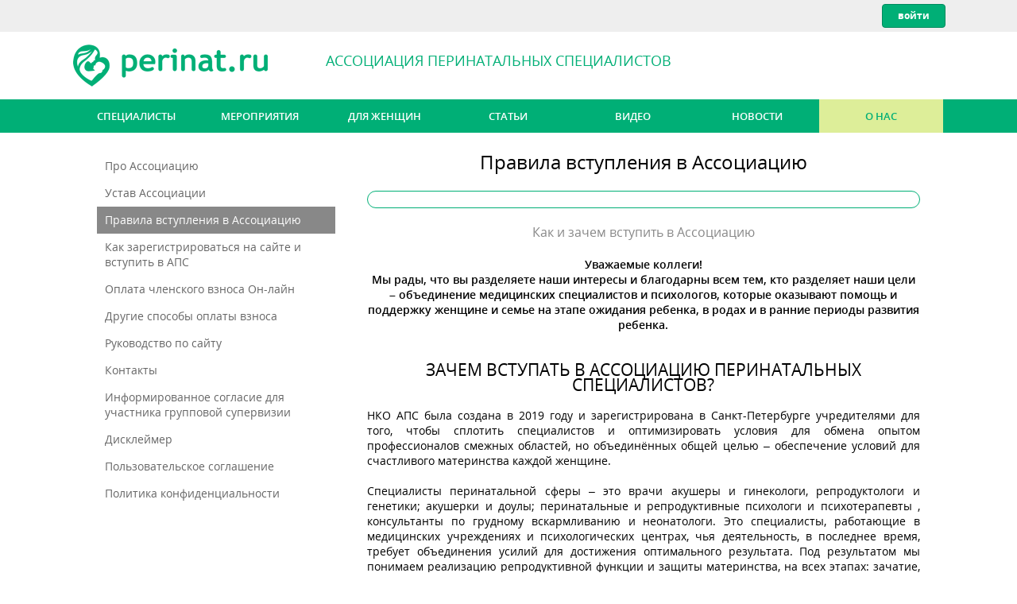

--- FILE ---
content_type: text/html; charset=utf-8
request_url: https://perinat.ru/about.php?13
body_size: 30802
content:
<!DOCTYPE html PUBLIC "-//W3C//DTD XHTML 1.0 Transitional//EN" "http://www.w3.org/TR/xhtml1/DTD/xhtml1-transitional.dtd">
<html xmlns="http://www.w3.org/1999/xhtml" xml:lang="ru" lang="ru">
<head>
<title>Как вступить в Ассоциацию Перинатальных Специалистов - Perinat.ru</title>
<meta http-equiv="Content-Type" content="text/html; charset=utf-8" />
<meta http-equiv="imagetoolbar" content="no" />
<meta name="description" content="Как и зачем вступить в Ассоциацию" />
<meta name="keywords" content="Perinat" />
<meta name="viewport" content="width=device-width, initial-scale=1" />
<link rel="shortcut icon" href="https://perinat.ru/favicon.ico" type="image/x-icon" />
<link rel="icon" href="https://perinat.ru/favicon.ico" type="image/x-icon" />
<link rel="stylesheet" type="text/css" href="styles.css?rid=73" />
<link rel="stylesheet" type="text/css" href="daa.css?rid=73" />
<link rel="stylesheet" type="text/css" href="forms/design.css?rid=73" />
<link rel="stylesheet" type="text/css" href="forms/about.css?rid=73" />
<meta property="og:site_name" content="Perinat.ru" />
<meta property="og:title" content="Как вступить в Ассоциацию Перинатальных Специалистов" />
<meta property="og:description" content="Как и зачем вступить в Ассоциацию" />
<meta property="og:image" content="https://perinat.ru/images/default.png" />
<meta property="og:url" content="https://perinat.ru/about.php?13" />
<meta property="og:type" content="article" />
<script type="text/javascript">var A={};var config={wndmode:1,devpanel:0,mainheight:0,editormode:1,isproject:1,sitepath:"https://perinat.ru/",sitepathex:"/",domain:"perinat.ru",domains:"127.0.0.1,perinat.ru",prefix:"prnt",mailasuser:1, "rewriteurl":{"event.php":"event-","article.php":"article-","video.php":"video-","person.php":"person-","service.php":"service-"}, isnohyphen:1, st: 180, isreferer:1,iswiki:1,qmfmt:1,classes:{},sysclasses:{},controls:{}};</script>
<script type="text/javascript" src="js/build.js?rid=73"></script>
<script type="text/javascript">var StylesDir="styles/";var ImgDir="images/";var ProjName="prnt";var Lang="ru";var AjaxPath="";
function Init() {
   daa.Create();
   project.LoadForm({"filename": "forms/design.js"});
   project.LoadForm({"filename": "forms/about.js"});
}
</script>
<!-- THIRD PARTY SCRIPTS -->
<!-- Google Tag Manager -->
<script>(function(w,d,s,l,i){w[l]=w[l]||[];w[l].push({'gtm.start':
new Date().getTime(),event:'gtm.js'});var f=d.getElementsByTagName(s)[0],
j=d.createElement(s),dl=l!='dataLayer'?'&l='+l:'';j.async=true;j.src=
'https://www.googletagmanager.com/gtm.js?id='+i+dl;f.parentNode.insertBefore(j,f);
})(window,document,'script','dataLayer','GTM-5XFN4C8');</script>
<!-- End Google Tag Manager -->
<script src="https://vk.com/js/api/openapi.js?169" type="text/javascript"></script>
<!-- THIRD PARTY SCRIPTS END -->
</head>
<body><!-- Google Tag Manager (noscript) -->
<noscript><iframe src="https://www.googletagmanager.com/ns.html?id=GTM-5XFN4C8"
height="0" width="0" style="display:none;visibility:hidden"></iframe></noscript>
<!-- End Google Tag Manager (noscript) -->
<div id="designtop_wrp" class="control clientarea"><div id="designtop_cont" class="control contentarea"><img onclick="wind.bind({el:this,path:'prnt/forms/design/menubtn',datapath:''})" src="styles/prnt/menubtn.png" id="menubtn" class="control menubtn layoutmob"><div id="designauth_inc" class="control" data-compid="data" data-datapath="prnt/models"><div id="designtopauth_wrp" class="control"><div id="designbtnenter_link" class="control"><input id="designbtnenter_link_input" class="button buttonblue" value="Войти" style="width:100%;height:100%" type="button" onclick="wind.bind({el:this,path:'prnt/forms/design/btnenter_link',datapath:''})" /></div></div></div></div></div><div id="designheader_wrp" class="control clientarea"><div id="designheader_cont" class="control contentarea"><div id="header_cont_desk" class="control layoutdesk"><a href="index.php" id="designmainlogodesk_link" onclick=""><img src="styles/prnt/logoo.png" id="designmainlogodesk" class="control"></a><div id="headlabeldesk" class="control">Ассоциация перинатальных специалистов</div></div><div id="header_cont_mob" class="control layoutmob"><a href="index.php" id="designmainlogomob_link" onclick=""><img src="styles/prnt/logoo.png" id="designmainlogomob" class="control"></a></div></div></div><div id="designmainmenu_wrp" class="control clientarea"><div id="designmainmenu_cont" class="control contentarea"><div id="headlabelmob" class="control layoutmob textblue headlabelmob">Ассоциация перинатальных специалистов</div><div id="mainmenu" class="control mainmenu layoutdesk">
<ul id="mainmenu/0" class="mainmenuh" style="display:block"><li id="mainmenu/1" class="mainmenuitemh"><a href="persons.php" class="labellink" onclick="">Специалисты</a></li><li id="mainmenu/2" class="mainmenuitemh"><a href="events.php" class="labellink" onclick="">Мероприятия </a></li><li id="mainmenu/3" class="mainmenuitemh"><a href="forparents.php" class="labellink" onclick="">Для женщин</a></li><li id="mainmenu/4" class="mainmenuitemh"><a href="articles.php" class="labellink" onclick="">Статьи</a></li><li id="mainmenu/5" class="mainmenuitemh"><a href="videos.php" class="labellink" onclick="">Видео</a></li><li id="mainmenu/6" class="mainmenuitemh"><a href="news.php" class="labellink" onclick="">Новости</a></li><li id="mainmenu/7" class="mainmenuitemha"><a href="about.php?2" class="labellinka" onclick="">О нас</a></li></ul>
</div></div></div><div id="designcontent_wrp" class="control clientarea"><div id="designzone1087" class="control contentarea contentcont"><div id="designcontent" class="control"><div id="pagemain" class="control"><div id="aboutcenter" class="control center"><div id="sidebar" class="control sidebaronleft"><div id="aboutleftmenu_inc" class="control" data-compid="data" data-datapath="designer/models/table/rows"><div id="aboutiterator_menu" class="control columnlist"><div id="aboutiterator_item1947_i0" class="control aboutiterator_item1947" data-compid="data" data-datapath="prnt/models/partcats/2"><div id="aboutzone_item_i0" class="control columnlistitem aboutzone_item"><div id="aboutzone_itemdata1949_i0" class="control crsmenu aboutzone_itemdata1949"><div id="aboutlabel_nameid1950_i0" class="control aboutlabel_nameid1950" data-userselect="1"><a href="about.php?2" id="aboutlabel_nameid1950_i0_link" class="labellink linknone" onclick="">Про Ассоциацию</a></div></div></div></div><div id="aboutiterator_item1947_i1" class="control aboutiterator_item1947" data-compid="data" data-datapath="prnt/models/partcats/9"><div id="aboutzone_item_i1" class="control columnlistitem aboutzone_item"><div id="aboutzone_itemdata1949_i1" class="control crsmenu aboutzone_itemdata1949"><div id="aboutlabel_nameid1950_i1" class="control aboutlabel_nameid1950" data-userselect="1"><a href="about.php?9" id="aboutlabel_nameid1950_i1_link" class="labellink linknone" onclick="">Устав Ассоциации</a></div></div></div></div><div id="aboutiterator_item1947_i2" class="control aboutiterator_item1947" data-compid="data" data-datapath="prnt/models/partcats/13"><div id="aboutzone_item_i2" class="control columnlistitem aboutzone_item"><div id="aboutzone_itemdata1949_i2" class="control crsmenua aboutzone_itemdata1949"><div id="aboutlabel_nameid1950_i2" class="control aboutlabel_nameid1950" data-userselect="1"><a href="about.php?13" id="aboutlabel_nameid1950_i2_link" class="labellink linknone" onclick="">Правила вступления в Ассоциацию</a></div></div></div><div id="iterator_submenu_i2" class="control iterator_submenu"></div></div><div id="aboutiterator_item1947_i3" class="control aboutiterator_item1947" data-compid="data" data-datapath="prnt/models/partcats/15"><div id="aboutzone_item_i3" class="control columnlistitem aboutzone_item"><div id="aboutzone_itemdata1949_i3" class="control crsmenu aboutzone_itemdata1949"><div id="aboutlabel_nameid1950_i3" class="control aboutlabel_nameid1950" data-userselect="1"><a href="about.php?15" id="aboutlabel_nameid1950_i3_link" class="labellink linknone" onclick="">Как зарегистрироваться на сайте и вступить в АПС</a></div></div></div></div><div id="aboutiterator_item1947_i4" class="control aboutiterator_item1947" data-compid="data" data-datapath="prnt/models/partcats/22"><div id="aboutzone_item_i4" class="control columnlistitem aboutzone_item"><div id="aboutzone_itemdata1949_i4" class="control crsmenu aboutzone_itemdata1949"><div id="aboutlabel_nameid1950_i4" class="control aboutlabel_nameid1950" data-userselect="1"><a href="about.php?22" id="aboutlabel_nameid1950_i4_link" class="labellink linknone" onclick="">Оплата членского взноса Он-лайн</a></div></div></div></div><div id="aboutiterator_item1947_i5" class="control aboutiterator_item1947" data-compid="data" data-datapath="prnt/models/partcats/23"><div id="aboutzone_item_i5" class="control columnlistitem aboutzone_item"><div id="aboutzone_itemdata1949_i5" class="control crsmenu aboutzone_itemdata1949"><div id="aboutlabel_nameid1950_i5" class="control aboutlabel_nameid1950" data-userselect="1"><a href="about.php?23" id="aboutlabel_nameid1950_i5_link" class="labellink linknone" onclick="">Другие способы оплаты взноса</a></div></div></div></div><div id="aboutiterator_item1947_i6" class="control aboutiterator_item1947" data-compid="data" data-datapath="prnt/models/partcats/8"><div id="aboutzone_item_i6" class="control columnlistitem aboutzone_item"><div id="aboutzone_itemdata1949_i6" class="control crsmenu aboutzone_itemdata1949"><div id="aboutlabel_nameid1950_i6" class="control aboutlabel_nameid1950" data-userselect="1"><a href="about.php?8" id="aboutlabel_nameid1950_i6_link" class="labellink linknone" onclick="">Руководство по сайту </a></div></div></div></div><div id="aboutiterator_item1947_i14" class="control aboutiterator_item1947" data-compid="data" data-datapath="prnt/models/partcats/3"><div id="aboutzone_item_i14" class="control columnlistitem aboutzone_item"><div id="aboutzone_itemdata1949_i14" class="control crsmenu aboutzone_itemdata1949"><div id="aboutlabel_nameid1950_i14" class="control aboutlabel_nameid1950" data-userselect="1"><a href="about.php?3" id="aboutlabel_nameid1950_i14_link" class="labellink linknone" onclick="">Контакты</a></div></div></div></div><div id="aboutiterator_item1947_i15" class="control aboutiterator_item1947" data-compid="data" data-datapath="prnt/models/partcats/24"><div id="aboutzone_item_i15" class="control columnlistitem aboutzone_item"><div id="aboutzone_itemdata1949_i15" class="control crsmenu aboutzone_itemdata1949"><div id="aboutlabel_nameid1950_i15" class="control aboutlabel_nameid1950" data-userselect="1"><a href="about.php?24" id="aboutlabel_nameid1950_i15_link" class="labellink linknone" onclick="">Информированное согласие для участника групповой супервизии</a></div></div></div></div><div id="aboutiterator_item1947_i16" class="control aboutiterator_item1947" data-compid="data" data-datapath="prnt/models/partcats/6"><div id="aboutzone_item_i16" class="control columnlistitem aboutzone_item"><div id="aboutzone_itemdata1949_i16" class="control crsmenu aboutzone_itemdata1949"><div id="aboutlabel_nameid1950_i16" class="control aboutlabel_nameid1950" data-userselect="1"><a href="about.php?6" id="aboutlabel_nameid1950_i16_link" class="labellink linknone" onclick="">Дисклеймер</a></div></div></div></div><div id="aboutiterator_item1947_i17" class="control aboutiterator_item1947" data-compid="data" data-datapath="prnt/models/partcats/5"><div id="aboutzone_item_i17" class="control columnlistitem aboutzone_item"><div id="aboutzone_itemdata1949_i17" class="control crsmenu aboutzone_itemdata1949"><div id="aboutlabel_nameid1950_i17" class="control aboutlabel_nameid1950" data-userselect="1"><a href="about.php?5" id="aboutlabel_nameid1950_i17_link" class="labellink linknone" onclick="">Пользовательское соглашение</a></div></div></div></div><div id="aboutiterator_item1947_i18" class="control aboutiterator_item1947" data-compid="data" data-datapath="prnt/models/partcats/14"><div id="aboutzone_item_i18" class="control columnlistitem aboutzone_item"><div id="aboutzone_itemdata1949_i18" class="control crsmenu aboutzone_itemdata1949"><div id="aboutlabel_nameid1950_i18" class="control aboutlabel_nameid1950" data-userselect="1"><a href="about.php?14" id="aboutlabel_nameid1950_i18_link" class="labellink linknone" onclick="">Политика конфиденциальности</a></div></div></div></div></div></div><div id="jumpzone" class="control leftjumpzone"></div></div><div id="aboutspacerbar" class="control spacebar"></div><div id="aboutcentercol" class="control centeronright" data-compid="data" data-datapath="prnt/models/article"><div id="aboutparthead" class="control parthead" style="display:block">Правила вступления в Ассоциацию</div><div id="aboutiteritemsspacer" class="control iteritemsspacer"><div></div><div></div><div></div>
</div><div id="aboutmat_inc" class="control" data-compid="data"><div id="aboutlabel_notfound" class="control sethead" style="display:none">Материал не найден</div><div id="aboutzone_maintext" class="control" data-userselect="1" style="display:block"><div id="aboutzone_fullimg" class="control" style="display:none"><img src="styles/prnt/blank.gif" id="aboutimage_full" class="control"><div id="aboutgradient" class="control" style="background-image:linear-gradient(to bottom,transparent 30)"></div><div id="aboutzone954" class="control"><div id="aboutlabel906" class="control overimagebottom">Правила вступления в Ассоциацию</div></div></div><div id="aboutlabel_video2" class="control" data-userselect="1" style="display:none"></div><div id="aboutlabel_mattype1656" class="control" data-userselect="1" style="display:block"></div><div id="aboutlabel_mattype" class="control" data-userselect="1" style="display:none">()</div><div id="aboutlabel_ann" class="control" data-userselect="1" style="display:block">Как и зачем вступить в Ассоциацию</div><div id="aboutzone_subscribewrp" class="control" style="display:none"></div><div id="aboutmatdate" class="control" style="display:none"><div id="aboutlabel988" class="control" data-userselect="1">Дата материала: </div><div id="aboutlabel989" class="control" data-userselect="1"></div></div><div id="aboutlabel_video" class="control" data-userselect="1" style="display:none"></div><div id="aboutzone_floatimg" class="control floatimagel" style="display:none"><img src="styles/prnt/blank.gif" id="aboutimage_float" class="control"></div><div id="aboutlabel_dsk1881" class="control materialtext" data-userselect="1"><center><strong>Уважаемые коллеги!<br>
Мы рады,  что вы разделяете наши интересы и благодарны всем тем, кто разделяет наши цели – объединение медицинских специалистов и психологов, которые оказывают помощь и поддержку женщине и семье на этапе ожидания ребенка, в родах и в ранние периоды развития ребенка.</center></strong><br>
<br>
<center><h2>ЗАЧЕМ ВСТУПАТЬ В АССОЦИАЦИЮ ПЕРИНАТАЛЬНЫХ СПЕЦИАЛИСТОВ?</h2></center><br>
НКО АПС была создана в 2019 году и зарегистрирована в Санкт-Петербурге учредителями для того, чтобы  сплотить специалистов   и оптимизировать условия для обмена опытом профессионалов смежных областей, но объединённых общей целью – обеспечение условий для счастливого материнства каждой женщине.<br>
<br>
Специалисты перинатальной сферы – это врачи акушеры и гинекологи, репродуктологи и генетики; акушерки и доулы; перинатальные и репродуктивные психологи и психотерапевты , консультанты по грудному вскармливанию  и неонатологи. Это специалисты, работающие в медицинских учреждениях и психологических центрах, чья деятельность,  в последнее время, требует объединения усилий для достижения оптимального результата. Под результатом мы понимаем реализацию репродуктивной функции и защиты материнства, на всех этапах: зачатие, вынашивание и рождение  ребенка и успешную адаптацию в материнской роли.<br>
<br>
Потребность в объединении обусловлена запросом женщин на качественную медико-психологическую помощь в таких ситуациях, как:  проблемы репродуктивного здоровья (зачатия, вынашивания, поддержка в ситуации ВРТ и др,),  запрос на индивидуальный подход в родах, поддержка по вопросам грудного вскармливания и послеродового восстановления и многое другое.<br>
<br>
Таким образом , миссия Ассоциации – это не только объединение практикующих профессионалов, но и возможность для любой женщины найти себе своего специалиста.<br>
<br>
<center class="responsivewrapper"><iframe class="responsiveiframe" width="560" height="315" src="https://www.youtube.com/embed/zckGn-8rr40" frameborder="0" allowfullscreen></iframe></center><br>
<br>
<center><h2>ЗАЧЕМ НУЖНА АПС?</h2></center><br>
Юридически АПС является некоммерческой корпоративной организацией, основанной на членстве, объединяющей физических и юридических лиц, оказывающих медицинскую и психологическую помощь семьям, ожидающим или имеющим ребенка раннего возраста, созданной в целях представления и защиты общих, в том числе, профессиональных интересов, а также для достижения общественно полезных и имеющих некоммерческий характер целей,<br>
<br>
Что мы хотим сделать для специалистов перинатальной сферы деятельности:<br>
<ul><li>объединить на общей площадке, помочь в координации деятельности, повышать уровень профессиональных компетенций;</li><li>содействовать улучшению качества оказания психологической и медицинской помощи семьям, ожидающим  ребенка или имеющим ребенка раннего возраста</li><li>содействовать научным исследованиям членов АПС в области перинатальной психологии, психотерапии и медицины;</li><li>способствовать созданию междисциплинарных служб оказания экстренной  помощи женщинам и семьям, оказавшимся в сложных жизненных ситуациях (перинатальные утраты, рождение детей с тяжелыми диагнозами ,нервно-психические заболевания беременных  и др.);</li><li>содействовать разработке этического кодекса специалиста перинатальной сферы деятельности.</li></ul><br>
<center><h2>ПРЕДМЕТОМ ДЕЯТЕЛЬНОСТИ АПС ЯВЛЯЕТСЯ:</h2></center><br>
<ul><li>обеспечение правовой, консультационной, методической и организационной поддержки членов Ассоциации в рамках профессиональной деятельности;</li><li>разработка проектов и программ, направленных на решение актуальных проблем в области перинатальной психологии, психотерапии и медицины с целью координации профессиональной деятельности членов АПС;</li><li>разработка и реализация программ, проектов, направленных на развитие профессиональной и научно-исследовательской деятельности членов Ассоциации; реализация (применение, внедрение) результатов их профессиональной деятельности;</li><li>организация повышения квалификации и переподготовки членов Ассоциации в области перинатальной психологии;</li><li>информирование общественности и специалистов о состоянии и достижениях в области медицинской и психологической помощи семьям, ожидающим или имеющим ребенка раннего возраста; на основе сбора, анализа экспертных знаний и разработки аналитических материалов и рекомендаций;</li><li>организация конференций, семинаров, лекций, мастер-классов, симпозиумов по перинатальной и репродуктивной психологии и психотерапии и медицины</li><li>организация проведение специализированных выставок и семинаров с привлечением отечественных и зарубежных специалистов и фирм для достижения целей Ассоциации;</li><li>представление и защита прав и законных интересов членов Ассоциации в органах государственной власти, местного самоуправления, а также, предусмотренных действующим законодательством, для достижения уставных целей.</li></ul><br>
<center><h2>КАК ВСТУПИТЬ В АПС?</h2></center><br>
Принятие  в члены Ассоциации обусловлено особыми требованиями к образованию и практической деятельности специалистов и в соответствии с п.4.1., который гласит:<br>
<br>
&quot;Членами Ассоциации могут быть граждане и юридические лица, осуществляющие профессиональную деятельность в области оказания медицинской и психологической помощи семьям, ожидающим ребенка или имеющим ребенка раннего возраста&quot;<br>
<br>
Требования к уровню образования и опыту работы вступающих в члены Ассоциации перинатальных специалистов:<br>
1. Профильное образование (среднее медицинское, высшее психологическое, высшее медицинское и тд);<br>
2. Повышение квалификации по перинатальной, репродуктивной психологии или профильному образованию (в зависимости от специальности);<br>
3. Опыт работы с беременными женщинами или с женщинами, планирующих беременность более 1 года.<br>
Окончательное решение о вступлении в Ассоциацию перинатальных специалистов принимается советом АПС.<br>
<br>
Членами Ассоциации могут быть физические и юридические лица, которые имеют равные права и несут равные обязанности.<br>
<br>
<strong>физические лица:</strong><br>
<ul><li>врачи акушеры и гинекологи;</li><li>репродуктологи и генетики; </li><li>акушерки и доулы; </li><li>перинатальные и репродуктивные психологи и психотерапевты;</li><li>консультанты по грудному вскармливанию;</li><li>неонатологи; </li><li>специалисты смежных областей, работающие с беременными и семьями, ожидающими ребенка</li></ul><br>
<strong>юридические лица</strong> (OOO, ЧОУВО, ИП и др.)<br>
<ul><li>центры подготовки к родам и материнству;</li><li>школы родительства;</li><li>перинатальные клубы;</li></ul>и т.д.<br>
<br>
<strong>Присваиваемые Статусы: </strong><br>
<ul><li>Почетный член АПС;</li><li>Действительный член АПС;</li><li>Консультативный член АПС.</li></ul><br>
<h2>Приём в члены Ассоциации осуществляется: </h2><br>
<ul><li>для гражданина -  на основании заявления и решения Совета Ассоциации (на сайте - статус "одобрено модератором"); </li><li>для юридического лица – на основании решения его руководящего органа и решения Совета Ассоциации (на сайте статус "одобрено модератором").</li></ul>Прием осуществляется на основании электронной подачи документов о вступлении.</strong><br>
<br>
<h2>Что нужно сделать, чтобы вступить в Ассоциацию:</h2><br>
<ul><li>Пройти регистрацию на странице <a href="https://perinat.ru/enter.php" class="labellink">https://perinat.ru/enter.php</a>;</li><li>На странице персонального профиля (профайла)  <a href="https://perinat.ru/user.php" class="labellink">https://perinat.ru/user.php</a> заполнить основную информацию о себе, а также заполнить ВСЕ поля в разделе  "Специалиста перинатальной сферы" (аналог бумажного Заявления на вступление в члены Ассоциации Перинатальных специалистов);</li><li>Прикрепить все необходимые документы, подтверждающие образование;</li><li>Отправить Заявление о вступлении в Ассоциацию, нажав на кнопку "отправить на модерацию";</li><li>Дождаться одобрения статуса и доступа к возможностям сайта АПС;</li><li>Оплатить вступительный взнос и взнос на следующий год;</li><li>После оплаты появляется возможность скачать для печати или распространения в сети интернет сертификат члена АПС;</li><li>Участвовать в жизнедеятельности АПС.</li></ul><br>
Вступить в АПС может организация (клуб, центр). В этом случае необходимо зарегистрировать аккаунт для организации на нашем сайте и пройти модерацию с присвоением статуса. Тоесть действовать также как и физлица. <br>
<br>
Руководитель организации (или представитель) наделяется статусом действительного члена, при прохождении модерации и оплаты вступительного и ежегодного взноса организации. <br>
<br>
Организация оформляет на сайте свой профиль, может размещать информацию об услугах, видео, публикации, информацию о семинарах. <br>
<br>
При этом, скидками и бонусами при участии в мероприятиях АПС может пользоваться только один член организации (руководитель или представитель). Другие участники организации могут стать действительными членами на общих условиях.<br>
<br>
<br>
<h2>Для чего платить членский взнос?</h2><br>
В настоящее время деятельность НКО АПС ведется исключительно на общественных началах учредителями ассоциации.<br>
<br>
Вступительные и членские взносы позволят нам: оплачивать работу программистов, разработчиков сайта, консультаций юристов,  оплату типографских полиграфических услуг, ведение информационной работы  и т.д.<br>
<br>
В соответствии со ст.26 ФЗ от 12.01.1996 N 7-ФЗ &quot;О некоммерческих организациях&quot; &quot;1. Источниками формирования имущества некоммерческой организации в денежной и иных формах являются: регулярные и единовременные поступления от учредителей (участников, членов); добровольные имущественные взносы и пожертвования&quot;<br>
<br>
В соответствии с Уставом Ассоциации:<br>
<br>
&quot;4.6. Члены Ассоциации уплачивают членские взносы, Порядок определения размера и способа уплаты членских взносов определяется Советом Ассоциации. Размер членских взносов определяется Советом Ассоциации&quot;.<br>
<br>
<strong>Виды взносов Членов Ассоциации:</strong><br>
<br>
• <strong>Вступительные взносы</strong> – единовременные имущественные (денежные) поступления от Членов Ассоциации, вносимые при вступлении в Ассоциацию и направляемые на организационные расходы и оформление документации;<br>
 • <strong>Членские взносы</strong> – периодические (ежегодно) вносимые имущественные (денежные) поступления от Членов Ассоциации, направляемые на оплату труда работников Ассоциации, аренду помещения, приобретение расходных материалов, почтовые расходы и другие текущие расходы Ассоциации;<br>
 • <strong>Целевые взносы</strong> – дополнительные имущественные (денежные) поступления от Членов Ассоциации, о сборе и размере которых может быть принято решение Общим собранием Ассоциации, направляемые на оплату дополнительных расходов Ассоциации, необходимых для финансирования требующих затрат мероприятий, проводимых Ассоциацией, и используемые исключительно для реализации целей Ассоциации.<br>
<br>
С октября 2019 года действуют следующие условия:<br>
Вступительный взнос составляет -1000 рублей. <br>
Членский взнос (ежегодный) составляет - 3000 рублей.<br>
<br>
Членкий взнос (ежегодный) для юридического лица – 5 000 рублей <br>
<br>
Оплата он-лайн со страницы на реквизиты: <a href="https://perinat.ru/about.php?22" class="labellink">https://perinat.ru/about.php?22</a><br>
<br>
<strong>Реквизиты:</strong><br>
<br>
Наименование:  АССОЦИАЦИЯ ПЕРИНАТАЛЬНЫХ СПЕЦИАЛИСТОВ<br>
Юридический адрес: Российская Федерация, 194044, САНКТПЕТЕРБУРГ Г, ПР-КТ МАЛЫЙ П.С., дом 26-28, корп. ЛИТ А, ПОМ 21Н<br>
<br>
ИНН 7813634687<br>
ОГРН 1197800002003<br>
<br>
Реквизиты компании<br>
КПП 781301001<br>
ИНН Банка 7710140679<br>
Корр. счет Банка 30101810145250000974<br>
Юридический адрес Банка Москва, 123060, 1-й Волоколамский проезд, д. 10, стр. 1<br>
Банк АО &quot;Тинькофф Банк&quot;<br>
Расчетный счет 40703810100000712028<br>
БИК Банка 044525974<br>
<br>
Скачать реквизиты в отдельном файле можно по ссылке ниже. <br>
_________________________<br>
Для членов Ассоциации предлагается использовать все возможности сайта как коммуникационной платформы.<br>
<br>
Процедура вступления в Ассоциацию осуществляется электронным удаленным способом, поэтому, если Вы разделяете цели и миссию Ассоциацию, Вы можете принять решение и сразу осуществить вступление!<br>
<br>
Ознакомьтесь с <u><a href="https://perinat.ru/about.php?13" class="labellink">правилами вступления</a></u> и, если возникнут какие-то технические вопросы, то перейдите на страницу с  <u><a href="https://perinat.ru/about.php?15" class="labellink">Инструкцией по вступлению</a>.</u> <br>
<br>
Регистрация и дальнейшие действия интуитивно понятны, поэтому Вы можете сразу начать с <u><a href="https://perinat.ru/reg.php" class="labellink">регистрации на странице</a></u><br>
</div><div id="floatclearer" class="control"></div><div id="zone_photos" class="control" style="display:none"><div id="photoitems" class="control matimggallery"></div></div></div><div id="aboutzone_attachments" class="control" style="display:block"><div id="aboutdocuments" class="control"><div id="aboutdocsname" class="control partsubhead">Документы</div><div id="aboutdoclist_inc" class="control" data-compid="data" data-datapath="designer/models/table/rows"><div id="docitems" class="control"><div id="aboutiterator_item_i0" class="control aboutiterator_item" data-compid="data" data-datapath="prnt/models/docs/278"><div id="zone_itemdata_i0" class="control zone_itemdata"><div id="aboutzone_icon_i0" class="control aboutzone_icon"><img src="styles/icons/pdf.png" id="aboutitemicon_i0" class="control aboutitemicon"></div><div id="aboutlabel_name_i0" class="control aboutlabel_name"><a href="daadnld.php?278&dimid=files" class="labellink linksilver">rekvizity_NKO_APS.pdf</a></div></div></div></div></div></div></div></div><div id="zonemobtop" class="control"></div></div></div></div></div><div id="designhokano_wrp" class="control"><div id="designzone_sns" class="control contentarea"><div id="twocolssns" class="control twocolsitems"><div id="designzone_snscol1" class="control twocolsitem"><div id="designlabel_sns" class="control">Ассоциация в соцсетях</div><div id="designlabel_vkwidget" class="control"><div id="vk_groups"></div><script type="text/javascript">
VK.Widgets.Group("vk_groups", {mode: 3, width: "auto", height: "250", color3: "084502"}, 29720667);
</script></div></div></div></div></div></div></div><div id="designfooter_wrp" class="control clientarea"><div id="designfooter_cont" class="control contentarea footercont"><div id="designfooterlogo_cont" class="control footerologcont"><img src="styles/prnt/logo.png" id="designlogomin" class="control"><div id="designlabel1" class="control textlight">&copy; Perinat.ru, 2019</div></div><div id="designfootermenu_cont" class="control footermenucont"><div id="designiterator_footerlinks" class="control footercolsitems textlight"><div id="designiterator_item_i0" class="control footercolsitem designiterator_item" data-compid="data" data-datapath="prnt/models/footer/2"><div id="designzone_itemdata_i0" class="control designzone_itemdata"><div id="designlabel_footerlink_i0" class="control designlabel_footerlink" data-userselect="1"><a href="about.php?2" id="designlabel_footerlink_i0_link" class="labellink linknone" onclick="">Про Ассоциацию</a></div></div></div><div id="designiterator_item_i1" class="control footercolsitem designiterator_item" data-compid="data" data-datapath="prnt/models/footer/9"><div id="designzone_itemdata_i1" class="control designzone_itemdata"><div id="designlabel_footerlink_i1" class="control designlabel_footerlink" data-userselect="1"><a href="about.php?9" id="designlabel_footerlink_i1_link" class="labellink linknone" onclick="">Устав Ассоциации</a></div></div></div><div id="designiterator_item_i2" class="control footercolsitem designiterator_item" data-compid="data" data-datapath="prnt/models/footer/13"><div id="designzone_itemdata_i2" class="control designzone_itemdata"><div id="designlabel_footerlink_i2" class="control designlabel_footerlink" data-userselect="1"><a href="about.php?13" id="designlabel_footerlink_i2_link" class="labellink linknone" onclick="">Правила вступления в Ассоциацию</a></div></div></div><div id="designiterator_item_i3" class="control footercolsitem designiterator_item" data-compid="data" data-datapath="prnt/models/footer/15"><div id="designzone_itemdata_i3" class="control designzone_itemdata"><div id="designlabel_footerlink_i3" class="control designlabel_footerlink" data-userselect="1"><a href="about.php?15" id="designlabel_footerlink_i3_link" class="labellink linknone" onclick="">Как зарегистрироваться на сайте и вступить в АПС</a></div></div></div><div id="designiterator_item_i4" class="control footercolsitem designiterator_item" data-compid="data" data-datapath="prnt/models/footer/8"><div id="designzone_itemdata_i4" class="control designzone_itemdata"><div id="designlabel_footerlink_i4" class="control designlabel_footerlink" data-userselect="1"><a href="about.php?8" id="designlabel_footerlink_i4_link" class="labellink linknone" onclick="">Руководство по сайту </a></div></div></div><div id="designiterator_item_i5" class="control footercolsitem designiterator_item" data-compid="data" data-datapath="prnt/models/footer/6"><div id="designzone_itemdata_i5" class="control designzone_itemdata"><div id="designlabel_footerlink_i5" class="control designlabel_footerlink" data-userselect="1"><a href="about.php?6" id="designlabel_footerlink_i5_link" class="labellink linknone" onclick="">Дисклеймер</a></div></div></div><div id="designiterator_item_i6" class="control footercolsitem designiterator_item" data-compid="data" data-datapath="prnt/models/footer/5"><div id="designzone_itemdata_i6" class="control designzone_itemdata"><div id="designlabel_footerlink_i6" class="control designlabel_footerlink" data-userselect="1"><a href="about.php?5" id="designlabel_footerlink_i6_link" class="labellink linknone" onclick="">Пользовательское соглашение</a></div></div></div><div id="designiterator_item_i7" class="control footercolsitem designiterator_item" data-compid="data" data-datapath="prnt/models/footer/14"><div id="designzone_itemdata_i7" class="control designzone_itemdata"><div id="designlabel_footerlink_i7" class="control designlabel_footerlink" data-userselect="1"><a href="about.php?14" id="designlabel_footerlink_i7_link" class="labellink linknone" onclick="">Политика конфиденциальности</a></div></div></div></div></div></div></div><div id="submitzone" class="control" data-compid="data"></div><div id="menubntmenu" class="control ddmenu">
<ul id="menubntmenu/0" class="ddmenuv" style="display:block"><li id="menubntmenu/1" class="ddmenuitemv"><a href="persons.php" class="labellink" onclick="">Специалисты</a></li><li id="menubntmenu/2" class="ddmenuitemv"><a href="events.php" class="labellink" onclick="">Мероприятия </a></li><li id="menubntmenu/3" class="ddmenuitemv"><a href="forparents.php" class="labellink" onclick="">Для женщин</a></li><li id="menubntmenu/4" class="ddmenuitemv"><a href="articles.php" class="labellink" onclick="">Статьи</a></li><li id="menubntmenu/5" class="ddmenuitemv"><a href="videos.php" class="labellink" onclick="">Видео</a></li><li id="menubntmenu/6" class="ddmenuitemv"><a href="news.php" class="labellink" onclick="">Новости</a></li><li id="menubntmenu/7" class="ddmenuitemva"><a href="about.php?2" class="labellinka" onclick="">О нас</a></li></ul>
</div><div id="userbntmenu" class="control ddmenu">
<ul id="userbntmenu/0" class="ddmenuv" style="display:block"><li id="userbntmenu/1" class="ddmenuitemv"><a href="user.php" class="labellink" onclick="">Профайл</a></li></ul>
</div><div id="accountmenu" class="control ddmenu">
<ul id="accountmenu/0" class="ddmenuv" style="display:block"><li id="accountmenu/1" class="ddmenuitemv"><a href="useraccs.php" class="labellink" onclick="">Параметры доступа</a></li><li id="accountmenu/2" class="ddmenuitemv"><a href="blacklist.php" class="labellink" onclick="">Черный список</a></li><li id="accountmenu/3" class="ddmenuitemv"><a class="labellink" onclick="">Выход</a></li></ul>
</div><div id="disabler"></div><div id="greyer"></div><div id="mover"></div><div id="tester"></div>
<script type="text/javascript">
A["input"]={"selfpage":"about","now":1769112412,"id":13,"now36":"t9a7vg","sysym":202601,"sysdy":22,"id36":"00000d"};
A["user"]={"isauth":0,"user":"","uid":0,"uid36":"000000"};
A["sys"]={"iserror":0,"errstr":"","isdebug":0,"lang":"","isinsta":0,"isphpgen":1,"domain":"perinat.ru","uri":"about.php?13","isrf":1,"loaded":{"designdata1":1,"designldr5":1,"designldr7":1,"designdata4":1,"aboutdata5":1,"aboutdata8":1,"aboutdata12":1,"aboutdata14":1}};
A["prnt"]={"path":"","name":"prnt","models":{"name":"models","path":"prnt","accountmenu":{"path":"prnt/models","name":"accountmenu","proto":{"path":"prnt/models/accountmenu","name":"proto","nameen":"","isproto":1,"isvtreeitem":1,"findex":0,"flevel":0,"fcount":0,"parentid":"","displaycondition":"","selectcondition":"","menuaction":""},"settings":{"path":"prnt/models/accountmenu","name":"settings","nameen":"Параметры доступа","isproto":1,"isvtreeitem":1,"findex":8,"flevel":0,"fcount":0,"parentid":"","displaycondition":"","selectcondition":"","menuaction":"ajax.Load(\'useraccs.php\')"},"exit":{"path":"prnt/models/accountmenu","name":"exit","nameen":"Выход","isproto":1,"isvtreeitem":1,"findex":10,"flevel":0,"fcount":0,"parentid":"","displaycondition":"","selectcondition":"","menuaction":"ajax.Submit({\'post\':\'regajax.php\',\'cb\':\'ajax.Reload\',\'params\':\'sbmt=exit&defurl=user.php\'})\n"},"editor":{"path":"prnt/models/accountmenu","name":"editor","nameen":"Редактор","isproto":1,"isvtreeitem":1,"findex":0,"flevel":0,"fcount":0,"parentid":"","displaycondition":"((user/isauth==1)&&((user/statusid>192)||(user/uid==3)))\n","selectcondition":"","menuaction":"ajax.Load(\'editor.php?dimid=mainmenu\')"},"lastid":11,"moderation":{"path":"prnt/models/accountmenu","name":"moderation","nameen":"Модерация","isproto":1,"isvtreeitem":1,"findex":2,"flevel":0,"fcount":0,"parentid":"","displaycondition":"((user/isauth==1)&&((user/statusid>10)||(user/uid==3)))\n","selectcondition":"","menuaction":"ajax.Load(\'materialsadm.php\')"},"settings4":{"path":"prnt/models/accountmenu","name":"settings4","nameen":"Показать фултри","isproto":1,"isvtreeitem":1,"findex":1,"flevel":0,"fcount":0,"parentid":"","displaycondition":"(user/isauth==1)&&(user/uid==3)\n\n","selectcondition":"","menuaction":"siteeditor.ShowFullTree"},"ismodel":1,"moderation5":{"path":"prnt/models/accountmenu","name":"moderation5","nameen":"Специалисты","isproto":1,"isvtreeitem":1,"findex":3,"flevel":0,"fcount":0,"parentid":"","displaycondition":"((user/isauth==1)&&((user/statusid>10)||(user/uid==3)))\n","selectcondition":"","menuaction":"ajax.Load(\'personsadm.php\')"},"blacklist":{"path":"prnt/models/accountmenu","name":"blacklist","nameen":"Черный список","isproto":1,"isvtreeitem":1,"findex":9,"flevel":0,"fcount":0,"parentid":"","displaycondition":"","selectcondition":"","menuaction":"ajax.Load(\'blacklist.php\')"},"paidusers":{"path":"prnt/models/accountmenu","name":"paidusers","nameen":"Специалисты АПС","isproto":1,"isvtreeitem":1,"findex":4,"flevel":0,"fcount":0,"parentid":"","displaycondition":"((user/isauth==1)&&((user/statusid>127)||(user/uid==3)))\n\n","selectcondition":"","menuaction":"ajax.Load(\'paidusers.php\')"},"userman":{"path":"prnt/models/accountmenu","name":"userman","nameen":"Управление пользователями","isproto":1,"isvtreeitem":1,"findex":5,"flevel":0,"fcount":0,"parentid":"","displaycondition":"((user/isauth==1)&&((user/statusid>127)||(user/uid==3)))\n","selectcondition":"","menuaction":"ajax.Load(\'userman.php\')"},"payments":{"path":"prnt/models/accountmenu","name":"payments","nameen":"Управление платежами","isproto":1,"isvtreeitem":1,"findex":6,"flevel":0,"fcount":0,"parentid":"","displaycondition":"((user/isauth==1)&&((user/statusid>127)||(user/uid==3)))\n","selectcondition":"","menuaction":"ajax.Load(\'usermanpay.php\')"},"orderscrep":{"path":"prnt/models/accountmenu","name":"orderscrep","nameen":"Заявки на услуги","isproto":1,"isvtreeitem":1,"findex":7,"flevel":0,"fcount":0,"parentid":"","displaycondition":"((user/isauth==1)&&((user/statusid>127)||(user/uid==3)))\n\n","selectcondition":"","menuaction":"ajax.Load(\'orderscrep.php\')"}},"articlestypes":{1:{"path":"prnt/models/articlestypes","name":1,"isproto":1,"isvtreeitem":1,"findex":0,"flevel":0,"fcount":0,"parentid":"","menuaction":"","nameen":"Статья","displaycondition":"","selectcondition":"","textsuffix":"","textprefix":"","nameid":"Статья","id":1},2:{"path":"prnt/models/articlestypes","name":2,"isproto":1,"isvtreeitem":1,"findex":1,"flevel":0,"fcount":0,"parentid":"","menuaction":"","nameen":"Видео","displaycondition":"","selectcondition":"","textsuffix":"","textprefix":"","nameid":"Видео","id":2},"path":"prnt/models","name":"articlestypes","proto":{"path":"prnt/models/articlestypes","name":"proto","isproto":1,"isvtreeitem":1,"findex":0,"flevel":0,"fcount":0,"parentid":"","menuaction":"","nameen":"","displaycondition":"","selectcondition":"","textsuffix":"","textprefix":"","nameid":""}},"audience":{1:{"path":"prnt/models/audience","name":1,"isproto":1,"isvtreeitem":1,"findex":0,"flevel":0,"fcount":0,"parentid":"","menuaction":"","nameen":"Для специалистов","displaycondition":"","selectcondition":"","textsuffix":"","textprefix":"","nameid":"Для специалистов","id":1},2:{"path":"prnt/models/audience","name":2,"isproto":1,"isvtreeitem":1,"findex":1,"flevel":0,"fcount":0,"parentid":"","menuaction":"","nameen":"Для родителей","displaycondition":"","selectcondition":"","textsuffix":"","textprefix":"","nameid":"Для родителей","id":2},3:{"path":"prnt/models/audience","name":3,"isproto":1,"isvtreeitem":1,"findex":2,"flevel":0,"fcount":0,"parentid":"","menuaction":"","nameen":"Для женщин","displaycondition":"","selectcondition":"","textsuffix":"","textprefix":"","nameid":"Для женщин","id":3},4:{"path":"prnt/models/audience","name":4,"isproto":1,"isvtreeitem":1,"findex":3,"flevel":0,"fcount":0,"parentid":"","menuaction":"","nameen":"Для всех желающих","displaycondition":"","selectcondition":"","textsuffix":"","textprefix":"","nameid":"Для всех желающих","id":4},"path":"prnt/models","name":"audience","proto":{"path":"prnt/models/audience","name":"proto","isproto":1,"isvtreeitem":1,"findex":0,"flevel":0,"fcount":0,"parentid":"","menuaction":"","nameen":"","displaycondition":"","selectcondition":"","textsuffix":"","textprefix":"","nameid":""},"lastid":13},"citiessel":{170:{"path":"etaweb/cities","isproto":1,"name":170,"id":170,"nameen":"Москва","nameid":"Москва"},240:{"path":"etaweb/cities","isproto":1,"name":240,"id":240,"nameen":"Санкт-Петербург","nameid":"Санкт-Петербург"},"proto":{"path":"etaweb/cities","isproto":1,"name":"proto","id":0,"nameen":"","nameid":""},"path":"prnt/models","name":"citiessel"},"coursemenu":{1:{"path":"prnt/models/coursemenu","name":1,"isproto":1,"isvtreeitem":1,"findex":0,"flevel":0,"fcount":0,"parentid":"","nameen":"Редактор мероприятия","nameid":"Редактор мероприятия","id":1,"isblank":0,"pageid":"myevents"},2:{"path":"prnt/models/coursemenu","name":2,"isproto":1,"isvtreeitem":1,"findex":1,"flevel":0,"fcount":0,"parentid":"","nameen":"Предпросмотр","nameid":"Предпросмотр","pageid":"event","isblank":1,"id":2},3:{"path":"prnt/models/coursemenu","name":3,"isproto":1,"isvtreeitem":1,"findex":2,"flevel":0,"fcount":0,"parentid":"","nameen":"Заявки","nameid":"Заявки","pageid":"myeventstats","isblank":0,"id":3},4:{"path":"prnt/models/coursemenu","name":4,"isproto":1,"isvtreeitem":1,"findex":3,"flevel":0,"fcount":0,"parentid":"","nameen":"Группы и доступ","nameid":"Группы и доступ","pageid":"mycoursegroups","isblank":0,"id":4},5:{"path":"prnt/models/coursemenu","name":5,"isproto":1,"isvtreeitem":1,"findex":6,"flevel":0,"fcount":0,"parentid":"","nameen":"Конструктор","nameid":"Конструктор","pageid":"creator","isblank":0,"id":5},6:{"path":"prnt/models/coursemenu","name":6,"isproto":1,"isvtreeitem":1,"findex":7,"flevel":0,"fcount":0,"parentid":"","nameen":"Интерфейс студента","nameid":"Интерфейс студента","pageid":"courselearn","isblank":"","id":6},9:{"path":"prnt/models/coursemenu","name":9,"isproto":1,"isvtreeitem":1,"findex":5,"flevel":0,"fcount":0,"parentid":"","nameen":"Рассылки","nameid":"Рассылки","pageid":"mycoursemail","isblank":0,"id":9},10:{"path":"prnt/models/coursemenu","name":10,"isproto":1,"isvtreeitem":1,"findex":4,"flevel":0,"fcount":0,"parentid":"","nameen":"Операции над группами","nameid":"Операции над группами","pageid":"mygroupsops","isblank":0,"id":10},"path":"prnt/models","name":"coursemenu","proto":{"path":"prnt/models/coursemenu","name":"proto","isproto":1,"isvtreeitem":1,"findex":0,"flevel":0,"fcount":0,"parentid":"","nameen":"","nameid":"","pageid":"","isblank":0,"id":0},"lastid":11,"ismodel":1},"coursesdates":{0:{"path":"prnt/models/coursesdates","name":0,"isproto":1,"isvtreeitem":1,"findex":0,"flevel":0,"fcount":0,"parentid":"","menuaction":"","nameen":"Точная дата","displaycondition":"","selectcondition":"","textsuffix":"","textprefix":"","nameid":"Точная дата","id":0},1:{"path":"prnt/models/coursesdates","name":1,"isproto":1,"isvtreeitem":1,"findex":1,"flevel":0,"fcount":0,"parentid":"","menuaction":"","nameen":"По мере набора группы","displaycondition":"","selectcondition":"","textsuffix":"","textprefix":"","nameid":"По мере набора группы","id":1},2:{"path":"prnt/models/coursesdates","name":2,"isproto":1,"isvtreeitem":1,"findex":2,"flevel":0,"fcount":0,"parentid":"","menuaction":"","nameen":"Дата уточняется","displaycondition":"","selectcondition":"","textsuffix":"","textprefix":"","nameid":"Дата уточняется","id":2},"path":"prnt/models","name":"coursesdates","proto":{"path":"prnt/models/coursesdates","name":"proto","isproto":1,"isvtreeitem":1,"findex":0,"flevel":0,"fcount":0,"parentid":"","menuaction":"","nameen":"","displaycondition":"","selectcondition":"","textsuffix":"","textprefix":"","nameid":""},"lastid":4},"coursescats":{1:{"path":"prnt/models/coursescats","name":1,"isproto":1,"isvtreeitem":1,"findex":0,"flevel":0,"fcount":0,"parentid":"","menuaction":"","nameen":"Очно","displaycondition":"","selectcondition":"","textsuffix":"","textprefix":"","nameid":"Очно","id":0},2:{"path":"prnt/models/coursescats","name":2,"isproto":1,"isvtreeitem":1,"findex":1,"flevel":0,"fcount":0,"parentid":"","menuaction":"","nameen":"Дистанционно","displaycondition":"","selectcondition":"","textsuffix":"","textprefix":"","nameid":"Дистанционно","id":2},"path":"prnt/models","name":"coursescats","proto":{"path":"prnt/models/coursescats","name":"proto","isproto":1,"isvtreeitem":1,"findex":0,"flevel":0,"fcount":0,"parentid":"","menuaction":"","nameen":"","displaycondition":"","selectcondition":"","textsuffix":"","textprefix":"","nameid":""}},"coursestypes":{1:{"path":"prnt/models/coursestypes","name":1,"isproto":1,"isvtreeitem":1,"findex":0,"flevel":0,"fcount":0,"parentid":"","menuaction":"","nameen":"Курсы","displaycondition":"","selectcondition":"","textsuffix":"","textprefix":"","nameid":"Курс","id":1,"nameru":"Курсе"},2:{"path":"prnt/models/coursestypes","name":2,"isproto":1,"isvtreeitem":1,"findex":1,"flevel":0,"fcount":0,"parentid":"","menuaction":"","nameen":"Лекции","displaycondition":"","selectcondition":"","textsuffix":"","textprefix":"","nameid":"Лекция","id":2,"nameru":"Лекции"},3:{"path":"prnt/models/coursestypes","name":3,"isproto":1,"isvtreeitem":1,"findex":2,"flevel":0,"fcount":0,"parentid":"","menuaction":"","nameen":"Тренинги","displaycondition":"","selectcondition":"","textsuffix":"","textprefix":"","nameid":"Тренинг","nameru":"Тренинге"},4:{"path":"prnt/models/coursestypes","name":4,"isproto":1,"isvtreeitem":1,"findex":3,"flevel":0,"fcount":0,"parentid":"","menuaction":"","nameen":"Семинары","displaycondition":"","selectcondition":"","textsuffix":"","textprefix":"","nameid":"Семинар","nameru":"Семинаре"},5:{"path":"prnt/models/coursestypes","name":5,"isproto":1,"isvtreeitem":1,"findex":4,"flevel":0,"fcount":0,"parentid":"","menuaction":"","nameen":"Конференции","displaycondition":"","selectcondition":"","textsuffix":"","textprefix":"","nameid":"Конференция","nameru":"Конференции"},6:{"path":"prnt/models/coursestypes","name":6,"isproto":1,"isvtreeitem":1,"findex":5,"flevel":0,"fcount":0,"parentid":"","menuaction":"","nameen":"Вебинары","displaycondition":"","selectcondition":"","textsuffix":"","textprefix":"","nameid":"Вебинар","nameru":"Вебинаре"},7:{"path":"prnt/models/coursestypes","name":7,"isproto":1,"isvtreeitem":1,"findex":6,"flevel":0,"fcount":0,"parentid":"","menuaction":"","nameen":"Супервизии","displaycondition":"","selectcondition":"","textsuffix":"","textprefix":"","nameid":"Супервизия","nameru":"Супервизии"},8:{"path":"prnt/models/coursestypes","name":8,"isproto":1,"isvtreeitem":1,"findex":7,"flevel":0,"fcount":0,"parentid":"","menuaction":"","nameen":"Интервизии","displaycondition":"","selectcondition":"","textsuffix":"","textprefix":"","nameid":"Интервизия","nameru":"Интервизии"},9:{"path":"prnt/models/coursestypes","name":9,"isproto":1,"isvtreeitem":1,"findex":9,"flevel":0,"fcount":0,"parentid":"","menuaction":"","nameen":"Мастер-классы","displaycondition":"","selectcondition":"","textsuffix":"","textprefix":"","nameid":"Мастер-класс","nameru":"Мастер-классе"},10:{"path":"prnt/models/coursestypes","name":10,"isproto":1,"isvtreeitem":1,"findex":10,"flevel":0,"fcount":0,"parentid":"","menuaction":"","nameen":"Круглые столы","displaycondition":"","selectcondition":"","textsuffix":"","textprefix":"","nameid":"Круглый стол","nameru":"Круглом столе"},11:{"path":"prnt/models/coursestypes","name":11,"isproto":1,"isvtreeitem":1,"findex":8,"flevel":0,"fcount":0,"parentid":"","menuaction":"","nameen":"Группы","displaycondition":"","selectcondition":"","textsuffix":"","textprefix":"","nameid":"Группа","nameru":"Группе"},"path":"prnt/models","name":"coursestypes","proto":{"path":"prnt/models/coursestypes","name":"proto","isproto":1,"isvtreeitem":1,"findex":0,"flevel":0,"fcount":0,"parentid":"","menuaction":"","nameen":"","displaycondition":"","selectcondition":"","textsuffix":"","textprefix":"","nameid":""},"lastid":12},"coursesevt":{1:{"path":"prnt/models/coursesevt","name":1,"isproto":1,"isvtreeitem":1,"findex":0,"flevel":0,"fcount":0,"parentid":"","menuaction":"","nameen":"Видеозапись","displaycondition":"","selectcondition":"","textsuffix":"","textprefix":"","nameid":"Видеозапись","id":1},2:{"path":"prnt/models/coursesevt","name":2,"isproto":1,"isvtreeitem":1,"findex":1,"flevel":0,"fcount":0,"parentid":"","menuaction":"","nameen":"Видеотрансляция","displaycondition":"","selectcondition":"","textsuffix":"","textprefix":"","nameid":"Видеотрансляция","id":2},"path":"prnt/models","name":"coursesevt","proto":{"path":"prnt/models/coursesevt","name":"proto","isproto":1,"isvtreeitem":1,"findex":0,"flevel":0,"fcount":0,"parentid":"","menuaction":"","nameen":"","displaycondition":"","selectcondition":"","textsuffix":"","textprefix":"","nameid":""},"lastid":11},"educations":{1:{"path":"etaweb/editormenu","name":1,"isproto":1,"isvtreeitem":1,"findex":0,"flevel":0,"fcount":0,"parentid":"","menuaction":"","nameen":"Среднее","displaycondition":"","selectcondition":"","textsuffix":"","textprefix":"","nameid":"Среднее"},2:{"path":"etaweb/editormenu","name":2,"isproto":1,"isvtreeitem":1,"findex":1,"flevel":0,"fcount":0,"parentid":"","menuaction":"","nameen":"Средне-специальное","displaycondition":"","selectcondition":"","textsuffix":"","textprefix":"","nameid":"Средне-специальное"},3:{"path":"etaweb/editormenu","name":3,"isproto":1,"isvtreeitem":1,"findex":2,"flevel":0,"fcount":0,"parentid":"","menuaction":"","nameen":"Неполное высшее","displaycondition":"","selectcondition":"","textsuffix":"","textprefix":"","nameid":"Неполное высшее"},4:{"path":"etaweb/editormenu","name":4,"isproto":1,"isvtreeitem":1,"findex":3,"flevel":0,"fcount":0,"parentid":"","menuaction":"","nameen":"Высшее","displaycondition":"","selectcondition":"","textsuffix":"","textprefix":"","nameid":"Высшее"},"path":"prnt/models","name":"educations","proto":{"path":"etaweb/editormenu","name":"proto","isproto":1,"isvtreeitem":1,"findex":0,"flevel":0,"fcount":0,"parentid":"","menuaction":"","nameen":"","displaycondition":"","selectcondition":"","textsuffix":"","textprefix":"","nameid":""}},"editormenu":{"path":"prnt/models","name":"editormenu","ismodel":1,"proto":{"path":"etaweb/editormenu","name":"proto","isproto":1,"isvtreeitem":1,"findex":0,"flevel":0,"fcount":0,"parentid":"","menuaction":"","nameen":"","displaycondition":"","selectcondition":"","textsuffix":"","textprefix":""},"contacts":{"path":"etaweb/editormenu","name":"contacts","isproto":1,"isvtreeitem":1,"findex":11,"flevel":0,"fcount":0,"parentid":"","menuaction":"ajax.Load(\"editor.php?dimid=mailtemphtml\")","nameen":"Шаблоны HTML","displaycondition":"","selectcondition":"input/dimid==mailtemphtml","textsuffix":"","textprefix":""},"mainmenu":{"path":"etaweb/editormenu","name":"mainmenu","isproto":1,"isvtreeitem":1,"findex":0,"flevel":0,"fcount":0,"parentid":"","menuaction":"ajax.Load(\"editor.php?dimid=mainmenu\")","nameen":"Меню","displaycondition":"","selectcondition":"input/dimid==mainmenu","textsuffix":"","textprefix":""},"services":{"path":"etaweb/editormenu","name":"services","isproto":1,"isvtreeitem":1,"findex":12,"flevel":0,"fcount":0,"parentid":"","menuaction":"ajax.Load(\"editor.php?dimid=services\")","nameen":"Консалтинг","displaycondition":"sys/isdebug==11","selectcondition":"input/dimid==services","textsuffix":"","textprefix":""},"companies":{"path":"etaweb/editormenu","name":"companies","isproto":1,"isvtreeitem":1,"findex":7,"flevel":0,"fcount":0,"parentid":"","menuaction":"ajax.Load(\"editor.php?dimid=companies\")","nameen":"Компании","displaycondition":"","selectcondition":"input/dimid==companies","textsuffix":"","textprefix":""},"prnt":{"path":"etaweb/editormenu","name":"prnt","isproto":1,"isvtreeitem":1,"findex":2,"flevel":0,"fcount":0,"parentid":"","menuaction":"ajax.Load(\"editor.php?dimid=about\")","nameen":"О нас","displaycondition":"","selectcondition":"input/dimid==about","textsuffix":"","textprefix":""},"persons":{"path":"etaweb/editormenu","name":"persons","isproto":1,"isvtreeitem":1,"findex":13,"flevel":0,"fcount":0,"parentid":"","menuaction":"ajax.Load(\"editor.php?dimid=persons\")","nameen":"Преподаватели","displaycondition":"sys/isdebug==11","selectcondition":"input/dimid==persons","textsuffix":"","textprefix":""},"staff":{"path":"etaweb/editormenu","name":"staff","isproto":1,"isvtreeitem":1,"findex":14,"flevel":0,"fcount":0,"parentid":"","menuaction":"ajax.Load(\"editor.php?dimid=staff\")","nameen":"Сотрудники","displaycondition":"sys/isdebug==11","selectcondition":"input/dimid==staff","textsuffix":"","textprefix":""},"roddoma":{"path":"etaweb/editormenu","name":"roddoma","isproto":1,"isvtreeitem":1,"findex":3,"flevel":0,"fcount":0,"parentid":"","menuaction":"ajax.Load(\"editor.php?dimid=roddoma\")","nameen":"Роддома","displaycondition":"","selectcondition":"input/dimid==roddoma","textsuffix":"","textprefix":""},"specs":{"path":"etaweb/editormenu","name":"specs","isproto":1,"isvtreeitem":1,"findex":4,"flevel":0,"fcount":0,"parentid":"","menuaction":"ajax.Load(\"editor.php?dimid=specs\")","nameen":"Специальности","displaycondition":"","selectcondition":"input/dimid==specs","textsuffix":"","textprefix":""},"lastid":3,"mailtemp":{"path":"etaweb/editormenu","name":"mailtemp","isproto":1,"isvtreeitem":1,"findex":10,"flevel":0,"fcount":0,"parentid":"","menuaction":"ajax.Load(\"editor.php?dimid=mailtemp\")","nameen":"Шаблоны почты","displaycondition":"","selectcondition":"input/dimid==mailtemp","textsuffix":"","textprefix":""},"indexpage":{"path":"etaweb/editormenu","name":"indexpage","isproto":1,"isvtreeitem":1,"findex":1,"flevel":0,"fcount":0,"parentid":"","menuaction":"ajax.Load(\"editor.php?dimid=indexpage\")","nameen":"Главная","displaycondition":"","selectcondition":"input/dimid==indexpage","textsuffix":"","textprefix":""},"stages":{"path":"etaweb/editormenu","name":"stages","isproto":1,"isvtreeitem":1,"findex":6,"flevel":0,"fcount":0,"parentid":"","menuaction":"ajax.Load(\"editor.php?dimid=stages\")","nameen":"Этапы работы","displaycondition":"","selectcondition":"input/dimid==stages","textsuffix":"","textprefix":""},"servicetypes":{"path":"etaweb/editormenu","name":"servicetypes","isproto":1,"isvtreeitem":1,"findex":5,"flevel":0,"fcount":0,"parentid":"","menuaction":"ajax.Load(\"editor.php?dimid=servicetypes\")","nameen":"Типы помощи","displaycondition":"","selectcondition":"input/dimid==servicetypes","textsuffix":"","textprefix":""},"forparents":{"path":"etaweb/editormenu","name":"forparents","isproto":1,"isvtreeitem":1,"findex":8,"flevel":0,"fcount":0,"parentid":"","menuaction":"ajax.Load(\"editor.php?dimid=forparents\")","nameen":"Для мам","displaycondition":"","selectcondition":"input/dimid==forparents","textsuffix":"","textprefix":""},"banner":{"path":"etaweb/editormenu","name":"banner","isproto":1,"isvtreeitem":1,"findex":9,"flevel":0,"fcount":0,"parentid":"","menuaction":"ajax.Load(\"editor.php?dimid=banner\")","nameen":"Баннер","displaycondition":"","selectcondition":"input/dimid==banner","textsuffix":"","textprefix":""}},"genders":{1:{"path":"data/genders","name":1,"isproto":1,"nameid":"Мужской"},2:{"path":"data/genders","name":2,"isproto":1,"nameid":"Женский"},"path":"data","name":"genders","proto":{"path":"data/genders","name":"proto","isproto":1,"nameid":""},"defaultid":1},"matlayouts":{0:{"path":"prnt/models/matlayouts","name":0,"isproto":1,"isvtreeitem":1,"findex":0,"flevel":0,"fcount":0,"parentid":"","nameen":"Обтекание текстом","nameid":"Обтекание текстом"},1:{"path":"prnt/models/matlayouts","name":1,"isproto":1,"isvtreeitem":1,"findex":1,"flevel":0,"fcount":0,"parentid":"","nameen":"Большая картинка","nameid":"Большая картинка","id":0},2:{"path":"prnt/models/matlayouts","name":2,"isproto":1,"isvtreeitem":1,"findex":2,"flevel":0,"fcount":0,"parentid":"","nameen":"Без картинки","nameid":"Без картинки","id":2},"path":"prnt/models","name":"matlayouts","proto":{"path":"prnt/models/matlayouts","name":"proto","isproto":1,"isvtreeitem":1,"findex":0,"flevel":0,"fcount":0,"parentid":"","nameen":"","nameid":""}},"newstypes":{1:{"path":"prnt/models/newstypes","name":1,"isproto":1,"isvtreeitem":1,"findex":0,"flevel":0,"fcount":0,"parentid":"","menuaction":"","nameen":"Новость","displaycondition":"","selectcondition":"","textsuffix":"","textprefix":"","nameid":"Новость","id":1},"path":"prnt/models","name":"newstypes","proto":{"path":"prnt/models/newstypes","name":"proto","isproto":1,"isvtreeitem":1,"findex":0,"flevel":0,"fcount":0,"parentid":"","menuaction":"","nameen":"","displaycondition":"","selectcondition":"","textsuffix":"","textprefix":"","nameid":""}},"paycats":{1:{"path":"prnt/models/paycats","name":1,"isproto":1,"isvtreeitem":1,"findex":0,"flevel":0,"fcount":0,"parentid":"","menuaction":"","nameen":"Взносы","displaycondition":"","selectcondition":"","textsuffix":"","textprefix":"","nameid":"Взносы","id":0},2:{"path":"prnt/models/paycats","name":2,"isproto":1,"isvtreeitem":1,"findex":1,"flevel":0,"fcount":0,"parentid":"","menuaction":"","nameen":"Мероприятия","displaycondition":"","selectcondition":"","textsuffix":"","textprefix":"","nameid":"Мероприятия","id":2},"path":"prnt/models","name":"paycats","proto":{"path":"prnt/models/paycats","name":"proto","isproto":1,"isvtreeitem":1,"findex":0,"flevel":0,"fcount":0,"parentid":"","menuaction":"","nameen":"","displaycondition":"","selectcondition":"","textsuffix":"","textprefix":"","nameid":""},"lastid":3},"specsstatuses":{1:{"path":"prnt/models/specsstatuses","name":1,"nameen":"Специалист","isproto":1,"isvtreeitem":1,"findex":0,"flevel":0,"fcount":0,"parentid":"","displaycondition":"","selectcondition":"","textprefix":"","textsuffix":"","menuaction":"","value":"","id":1,"nameid":"Специалист"},2:{"path":"prnt/models/specsstatuses","name":2,"nameen":"Консультативный член АПС","isproto":1,"isvtreeitem":1,"findex":1,"flevel":0,"fcount":0,"parentid":"","displaycondition":"","selectcondition":"","textprefix":"","textsuffix":"","menuaction":"","value":"","id":2,"nameid":"Консультативный член АПС"},3:{"path":"prnt/models/specsstatuses","name":3,"nameen":"Действительный член АПС","isproto":1,"isvtreeitem":1,"findex":2,"flevel":0,"fcount":0,"parentid":"","displaycondition":"","selectcondition":"","textprefix":"","textsuffix":"","menuaction":"","value":"","id":3,"nameid":"Действительный член АПС"},4:{"path":"prnt/models/specsstatuses","name":4,"nameen":"Почетный член АПС","isproto":1,"isvtreeitem":1,"findex":3,"flevel":0,"fcount":0,"parentid":"","displaycondition":"","selectcondition":"","textprefix":"","textsuffix":"","menuaction":"","value":"","id":4,"nameid":"Почетный член АПС"},"path":"prnt/models","name":"specsstatuses","lastid":5,"proto":{"path":"prnt/models/specsstatuses","name":"proto","nameen":"","isproto":1,"isvtreeitem":1,"findex":0,"flevel":0,"fcount":0,"parentid":"","displaycondition":"","selectcondition":"","textprefix":"","textsuffix":"","menuaction":"","value":"","id":0,"nameid":""},"ismodel":1},"statecats":{1:{"path":"etaweb/editormenu","name":1,"isproto":1,"isvtreeitem":1,"findex":0,"flevel":0,"fcount":0,"parentid":"","menuaction":"","nameen":"Регистрация","displaycondition":"","selectcondition":"","textsuffix":"","textprefix":"","nameid":"Регистрация","id":1},2:{"path":"etaweb/editormenu","name":2,"isproto":1,"isvtreeitem":1,"findex":1,"flevel":0,"fcount":0,"parentid":"","menuaction":"","nameen":"В обработке","displaycondition":"","selectcondition":"","textsuffix":"","textprefix":"","nameid":"В обработке","id":2},3:{"path":"etaweb/editormenu","name":3,"isproto":1,"isvtreeitem":1,"findex":2,"flevel":0,"fcount":0,"parentid":"","menuaction":"","nameen":"Отказ","displaycondition":"","selectcondition":"","textsuffix":"","textprefix":"","nameid":"Отказ","id":3},4:{"path":"etaweb/editormenu","name":4,"isproto":1,"isvtreeitem":1,"findex":3,"flevel":0,"fcount":0,"parentid":"","menuaction":"","nameen":"Лист ожидания","displaycondition":"","selectcondition":"","textsuffix":"","textprefix":"","nameid":"Лист ожидания","id":4},5:{"path":"etaweb/editormenu","name":5,"isproto":1,"isvtreeitem":1,"findex":4,"flevel":0,"fcount":0,"parentid":"","menuaction":"","nameen":"Подтверждает оплату","displaycondition":"","selectcondition":"","textsuffix":"","textprefix":"","nameid":"Подтверждает оплату","id":5},6:{"path":"etaweb/editormenu","name":6,"isproto":1,"isvtreeitem":1,"findex":5,"flevel":0,"fcount":0,"parentid":"","menuaction":"","nameen":"Оплатил","displaycondition":"","selectcondition":"","textsuffix":"","textprefix":"","nameid":"Оплатил","id":6},7:{"path":"etaweb/editormenu","name":7,"isproto":1,"isvtreeitem":1,"findex":6,"flevel":0,"fcount":0,"parentid":"","menuaction":"","nameen":"Сертификат отправлен","displaycondition":"","selectcondition":"","textsuffix":"","textprefix":"","nameid":"Сертификат отправлен","id":7},8:{"path":"etaweb/editormenu","name":8,"isproto":1,"isvtreeitem":1,"findex":7,"flevel":0,"fcount":0,"parentid":"","menuaction":"","nameen":"Сертификат получил","displaycondition":"","selectcondition":"","textsuffix":"","textprefix":"","nameid":"Сертификат получил","id":8},9:{"path":"etaweb/editormenu","name":9,"isproto":1,"isvtreeitem":1,"findex":8,"flevel":0,"fcount":0,"parentid":"","menuaction":"","nameen":"Продолжил обучение","displaycondition":"","selectcondition":"","textsuffix":"","textprefix":"","nameid":"Продолжил обучение","id":9},"path":"prnt/models","name":"statecats","proto":{"path":"etaweb/editormenu","name":"proto","isproto":1,"isvtreeitem":1,"findex":0,"flevel":0,"fcount":0,"parentid":"","menuaction":"","nameen":"","displaycondition":"","selectcondition":"","textsuffix":"","textprefix":"","nameid":""}},"usermenu":{1:{"path":"prnt/models/usermenu","name":1,"isproto":1,"isvtreeitem":1,"findex":2,"flevel":0,"fcount":0,"parentid":"","menuaction":"","nameen":"Мои мероприятия","displaycondition":"(user/isverspecialist==1)||(user/statusid>127)\n\n","selectcondition":"input/selfpage==myevents","textsuffix":"","textprefix":"","nameid":"Мои мероприятия","id":1,"pageid":"myevents"},2:{"path":"prnt/models/usermenu","name":2,"isproto":1,"isvtreeitem":1,"findex":4,"flevel":0,"fcount":0,"parentid":"","menuaction":"","nameen":"Мои материалы","displaycondition":"(user/isverspecialist==1)||(user/statusid>127)\n","selectcondition":"input/selfpage==myarticles","textsuffix":"","textprefix":"","nameid":"Мои материалы","id":2,"pageid":"myarticles"},3:{"path":"prnt/models/usermenu","name":3,"isproto":1,"isvtreeitem":1,"findex":0,"flevel":0,"fcount":0,"parentid":"","menuaction":"","nameen":"Профайл","displaycondition":"","selectcondition":"input/selfpage==user","textsuffix":"","textprefix":"","nameid":"Профайл","pageid":"user","id":3},4:{"path":"prnt/models/usermenu","name":4,"isproto":1,"isvtreeitem":1,"findex":3,"flevel":0,"fcount":0,"parentid":"","menuaction":"","nameen":"Мои новости","displaycondition":"(user/isverspecialist==1)||(user/statusid>127)\n","selectcondition":"input/selfpage==mynews","textsuffix":"","textprefix":"","nameid":"Мои новости","pageid":"mynews","id":4},5:{"path":"prnt/models/usermenu","name":5,"isproto":1,"isvtreeitem":1,"findex":6,"flevel":0,"fcount":0,"parentid":"","menuaction":"","nameen":"Мои фотоальбомы","displaycondition":"(user/isverspecialist==1)||(user/statusid>127)\n","selectcondition":"input/selfpage==myphotos","textsuffix":"","textprefix":"","nameid":"Мои фотоальбомы","pageid":"myphotos","id":5},6:{"path":"prnt/models/usermenu","name":6,"isproto":1,"isvtreeitem":1,"findex":5,"flevel":0,"fcount":0,"parentid":"","menuaction":"","nameen":"Мои услуги","displaycondition":"(user/isverspecialist==1)||(user/statusid>127)\n","selectcondition":"input/selfpage==myservices","textsuffix":"","textprefix":"","nameid":"Мои услуги","pageid":"myservices","id":6},7:{"path":"prnt/models/usermenu","name":7,"isproto":1,"isvtreeitem":1,"findex":1,"flevel":0,"fcount":0,"parentid":"","menuaction":"","nameen":"История сообщений","displaycondition":"(user/isverspecialist==1)||(user/statusid>127)||(prnt/models/correspondents/limits/count>0)||(prnt/models/messages/limits/count>0)\n\n","selectcondition":"input/selfpage==messages","textsuffix":"","textprefix":"","nameid":"История сообщений","pageid":"messages","id":7},"path":"prnt/models","name":"usermenu","proto":{"path":"prnt/models/usermenu","name":"proto","isproto":1,"isvtreeitem":1,"findex":0,"flevel":0,"fcount":0,"parentid":"","menuaction":"","nameen":"","displaycondition":"","selectcondition":"","textsuffix":"","textprefix":"","nameid":"","pageid":"","id":""},"lastid":8},"roddoma":{"name":"roddoma","path":"prnt/models","dimid":"roddoma","proto":{"name":"proto","path":"prnt/models/roddoma","isproto":1},240:{"path":"prnt/models/roddoma","dimid":"roddoma","isproto":1,"id":240,"name":240,"findex":1,"flevel":0,"fcount":3,"parentid":1,"nameid":"Санкт-Петербург"},170:{"path":"prnt/models/roddoma","dimid":"roddoma","isproto":1,"id":170,"name":170,"findex":5,"flevel":0,"fcount":2,"parentid":1,"nameid":"Москва"},10001:{"path":"prnt/models/roddoma","dimid":"roddoma","isproto":1,"id":10001,"name":10001,"findex":2,"flevel":1,"fcount":0,"parentid":240,"nameid":"Роддом 1"},10002:{"path":"prnt/models/roddoma","dimid":"roddoma","isproto":1,"id":10002,"name":10002,"findex":3,"flevel":1,"fcount":0,"parentid":240,"nameid":"Роддом 2"},10003:{"path":"prnt/models/roddoma","dimid":"roddoma","isproto":1,"id":10003,"name":10003,"findex":6,"flevel":1,"fcount":0,"parentid":170,"nameid":"Роддом Москвы 1"},10004:{"path":"prnt/models/roddoma","dimid":"roddoma","isproto":1,"id":10004,"name":10004,"findex":7,"flevel":1,"fcount":0,"parentid":170,"nameid":"Роддом Москвы 2"},10005:{"path":"prnt/models/roddoma","dimid":"roddoma","isproto":1,"id":10005,"name":10005,"findex":4,"flevel":1,"fcount":0,"parentid":240,"nameid":"Роддом 3"}},"specs":{"name":"specs","path":"prnt/models","dimid":"specs","proto":{"name":"proto","path":"prnt/models/specs","isproto":1},23:{"path":"prnt/models/specs","dimid":"specs","isproto":1,"id":23,"name":23,"nameid":"Секретарь Ассоциации","isadmin":1},3:{"path":"prnt/models/specs","dimid":"specs","isproto":1,"id":3,"name":3,"nameid":"Доула","isadmin":0},4:{"path":"prnt/models/specs","dimid":"specs","isproto":1,"id":4,"name":4,"nameid":"Врач-гинеколог","isadmin":0},5:{"path":"prnt/models/specs","dimid":"specs","isproto":1,"id":5,"name":5,"nameid":"Тренер йоги для беременных","isadmin":0},6:{"path":"prnt/models/specs","dimid":"specs","isproto":1,"id":6,"name":6,"nameid":"Консультант по послеродовому восстановлению","isadmin":0},7:{"path":"prnt/models/specs","dimid":"specs","isproto":1,"id":7,"name":7,"nameid":"Администратор сайта","isadmin":1},9:{"path":"prnt/models/specs","dimid":"specs","isproto":1,"id":9,"name":9,"nameid":"Фитнес-тренер для беременных","isadmin":0},10:{"path":"prnt/models/specs","dimid":"specs","isproto":1,"id":10,"name":10,"nameid":"Семейный психолог","isadmin":0},11:{"path":"prnt/models/specs","dimid":"specs","isproto":1,"id":11,"name":11,"nameid":"Руководитель ассоциации","isadmin":1},12:{"path":"prnt/models/specs","dimid":"specs","isproto":1,"id":12,"name":12,"nameid":"Врач акушер-гинеколог","isadmin":0},14:{"path":"prnt/models/specs","dimid":"specs","isproto":1,"id":14,"name":14,"nameid":"Психотерапевт","isadmin":0},15:{"path":"prnt/models/specs","dimid":"specs","isproto":1,"id":15,"name":15,"nameid":"Психиатр","isadmin":0},16:{"path":"prnt/models/specs","dimid":"specs","isproto":1,"id":16,"name":16,"nameid":"Психоаналитик","isadmin":0},17:{"path":"prnt/models/specs","dimid":"specs","isproto":1,"id":17,"name":17,"nameid":"Супервизор","isadmin":0},25:{"path":"prnt/models/specs","dimid":"specs","isproto":1,"id":25,"name":25,"nameid":"Педагог","isadmin":0},19:{"path":"prnt/models/specs","dimid":"specs","isproto":1,"id":19,"name":19,"nameid":"Перинатальный психолог","isadmin":0},24:{"path":"prnt/models/specs","dimid":"specs","isproto":1,"id":24,"name":24,"nameid":"Учредитель Ассоциации","isadmin":1},21:{"path":"prnt/models/specs","dimid":"specs","isproto":1,"id":21,"name":21,"nameid":"Акушерка","isadmin":0},22:{"path":"prnt/models/specs","dimid":"specs","isproto":1,"id":22,"name":22,"nameid":"Юрист","isadmin":0},26:{"path":"prnt/models/specs","dimid":"specs","isproto":1,"id":26,"name":26,"nameid":"Психолог-консультант","isadmin":0},27:{"path":"prnt/models/specs","dimid":"specs","isproto":1,"id":27,"name":27,"nameid":"Остеопат","isadmin":0},28:{"path":"prnt/models/specs","dimid":"specs","isproto":1,"id":28,"name":28,"nameid":"Невролог","isadmin":0},29:{"path":"prnt/models/specs","dimid":"specs","isproto":1,"id":29,"name":29,"nameid":"Консультант по грудному вскармливанию","isadmin":0},30:{"path":"prnt/models/specs","dimid":"specs","isproto":1,"id":30,"name":30,"nameid":"Врач-педиатр","isadmin":0}},"stages":{"name":"stages","path":"prnt/models","dimid":"stages","proto":{"name":"proto","path":"prnt/models/stages","isproto":1},2:{"path":"prnt/models/stages","dimid":"stages","isproto":1,"id":2,"name":2,"nameid":"Подготовка к беременности","namealt":"Я планирую беременность"},3:{"path":"prnt/models/stages","dimid":"stages","isproto":1,"id":3,"name":3,"nameid":"Подготовка к родам","namealt":"Я готовлюсь к родам"},4:{"path":"prnt/models/stages","dimid":"stages","isproto":1,"id":4,"name":4,"nameid":"После родов","namealt":"Я – мама"}},"servicetypes":{"name":"servicetypes","path":"prnt/models","dimid":"servicetypes","proto":{"name":"proto","path":"prnt/models/servicetypes","isproto":1},2:{"path":"prnt/models/servicetypes","dimid":"servicetypes","isproto":1,"id":2,"name":2,"nameid":"Психологическая помощь","namealt":"Меня интересует психологическая помощь"},3:{"path":"prnt/models/servicetypes","dimid":"servicetypes","isproto":1,"id":3,"name":3,"nameid":"Медицинская помощь","namealt":"Меня интересует медицинская помощь"},4:{"path":"prnt/models/servicetypes","dimid":"servicetypes","isproto":1,"id":4,"name":4,"nameid":"Юридическая помощь","namealt":"Меня интересует юридическая помощь"},5:{"path":"prnt/models/servicetypes","dimid":"servicetypes","isproto":1,"id":5,"name":5,"nameid":"Другая помощь","namealt":"Меня интересует другая помощь"}},"mosaic":{"path":"prnt/models","name":"mosaic",203:{"id":203,"uid":3,"recordid":0,"nameid":"7-я Научно-практическая конференция АПС. \"Калейдоскоп психотерапевтических практик в перинатальной психотерапии\"","nameidshort":"7-я Научно-практическая конференция АПС. \"Калейдоскоп психотерапевтических практик в перинатальной психотерапии\"","datetm":"","matdatetm":1766212230,"enddatetm":1766223030,"coursetype":5,"coursedate":0,"speciality":"","pageid":"event","matdimid":"courses","matid":106,"userid":16,"icon":"courses/img106min.jpg","img":"courses/img106.jpg","videourl":"","ann":"Приглашаем на важное профессиональное событие для Ассоциации. 7-я научно-практическая конференция состоится 20 декабря 2025г. онлайн с 09.30 до 19.00. Можно зарегистрироваться и вносить оргвзнос.","dimid":"mosaic","path":"prnt/models/mosaic","name":203,"isproto":1,"isfirstitem":1},204:{"id":204,"uid":3,"recordid":0,"nameid":"  Курс повышения квалификации «Психологическое консультирование (пары) с диагнозом бесплодие»","nameidshort":"Курс для специалистов «Психологическое консультирование (пары) с диагнозом бесплодие»","datetm":"","matdatetm":1730149221,"enddatetm":1734454461,"coursetype":1,"coursedate":0,"speciality":"","pageid":"event","matdimid":"courses","matid":92,"userid":16,"icon":"courses/img92min.jpg","img":"courses/img92.jpg","videourl":"","ann":"Приглашаем на курс повышения квалификации психологов и врачей, в чьей практике непосредственное сопровождение пациентов, обращающихся к вспомогательным репродуктивным технологиям в связи с диагнозом бесплодие","dimid":"mosaic","path":"prnt/models/mosaic","name":204,"isproto":1},205:{"id":205,"uid":3,"recordid":0,"nameid":"","nameidshort":"","datetm":"","matdatetm":0,"enddatetm":0,"coursetype":0,"coursedate":0,"speciality":"","pageid":"","matdimid":"","matid":0,"userid":16,"icon":"","img":"","videourl":"","ann":"","dimid":"mosaic","path":"prnt/models/mosaic","name":205,"isproto":1},206:{"id":206,"uid":3,"recordid":0,"nameid":"","nameidshort":"","datetm":"","matdatetm":0,"enddatetm":0,"coursetype":0,"coursedate":0,"speciality":"","pageid":"","matdimid":"","matid":0,"userid":16,"icon":"","img":"","videourl":"","ann":"","dimid":"mosaic","path":"prnt/models/mosaic","name":206,"isproto":1},105:{"id":105,"uid":3,"recordid":0,"nameid":"Чеботарева Виктория","nameidshort":"","datetm":"","matdatetm":0,"enddatetm":0,"coursetype":0,"coursedate":0,"speciality":",3,10,18,19,","pageid":"person","matdimid":"users","matid":20,"userid":20,"icon":"upic/upic0/1904/upic20-20.jpg","img":"upic/upic0/1904/upic20-20.jpg","videourl":"","ann":"Руководитель перинатального клуба \"Кармента\"","dimid":"mosaic","path":"prnt/models/mosaic","name":105,"isproto":1},106:{"id":106,"uid":3,"recordid":0,"nameid":"Ершова Светлана","nameidshort":"","datetm":"","matdatetm":0,"enddatetm":0,"coursetype":0,"coursedate":0,"speciality":",7,8,13,14,","pageid":"person","matdimid":"users","matid":14,"userid":14,"icon":"upic/upic0/1905/upic14-14.jpg","img":"upic/upic0/1905/upic14-14.jpg","videourl":"","ann":"","dimid":"mosaic","path":"prnt/models/mosaic","name":106,"isproto":1},107:{"id":107,"uid":3,"recordid":0,"nameid":"","nameidshort":"","datetm":"","matdatetm":"","enddatetm":0,"coursetype":0,"coursedate":0,"speciality":",2,3,4,5,","pageid":"person","matdimid":"","matid":0,"userid":4,"icon":"","img":"","videourl":"","ann":"Замечательный специалист, обладающий исключительными компетенциями во многих областях в сфере гуманитарных наук","dimid":"mosaic","path":"prnt/models/mosaic","name":107,"isproto":1},108:{"id":108,"uid":3,"recordid":0,"nameid":"","nameidshort":"","datetm":"","matdatetm":"","enddatetm":0,"coursetype":0,"coursedate":0,"speciality":",2,3,4,5,","pageid":"person","matdimid":"","matid":0,"userid":4,"icon":"","img":"","videourl":"","ann":"Замечательный специалист, обладающий исключительными компетенциями во многих областях в сфере гуманитарных наук","dimid":"mosaic","path":"prnt/models/mosaic","name":108,"isproto":1},109:{"id":109,"uid":3,"recordid":0,"nameid":"","nameidshort":"","datetm":"","matdatetm":"","enddatetm":0,"coursetype":"","coursedate":0,"speciality":"","pageid":"","matdimid":"","matid":0,"userid":"","icon":"","img":"","videourl":"","ann":"","dimid":"mosaic","path":"prnt/models/mosaic","name":109,"isproto":1},110:{"id":110,"uid":3,"recordid":0,"nameid":"","nameidshort":"","datetm":"","matdatetm":"","enddatetm":0,"coursetype":"","coursedate":0,"speciality":"","pageid":"","matdimid":"","matid":0,"userid":"","icon":"","img":"","videourl":"","ann":"","dimid":"mosaic","path":"prnt/models/mosaic","name":110,"isproto":1},2:{"id":2,"uid":3,"recordid":0,"nameid":"Курс повышения квалификации \"Практическая перинатальная психология\"","nameidshort":"Курс повышения квалификации \"Практическая перинатальная психология\"","datetm":"","matdatetm":1757926848,"enddatetm":1766435532,"coursetype":1,"coursedate":0,"speciality":"","pageid":"event","matdimid":"courses","matid":29,"userid":16,"icon":"courses/img29min.jpg","img":"courses/img29.jpg","videourl":"undefined","ann":"Курс повышения квалификации ориентирован на слушателей, которые хотят получить базовые знания о перинатальной психологии и представление о работе с беременными женщинами, парами и работе с группами.","dimid":"mosaic","path":"prnt/models/mosaic","name":2,"isproto":1},3:{"id":3,"uid":3,"recordid":0,"nameid":"2 модуль Практическая Перинатальная психология (72 ак.ч)","nameidshort":"2 практический очный модуль \"Практическая Перинатальная психология\" ","datetm":"","matdatetm":1669626006,"enddatetm":1670664676,"coursetype":1,"coursedate":0,"speciality":"","pageid":"event","matdimid":"courses","matid":31,"userid":16,"icon":"courses/img31min.jpg","img":"courses/img31.jpg","videourl":"undefined","ann":"Это 2 модуль из полного курса Практическая Перинатальная Психология : \"Практика сопровождения женщины с физиологической беременностью. Психологическое сопровождение женщины в родах\" (72 ак.ч.)","dimid":"mosaic","path":"prnt/models/mosaic","name":3,"isproto":1},4:{"id":4,"uid":3,"recordid":0,"nameid":"Внимание! Сбор группы для поездки в Грецию на семинар по обмену опытом в сентябре 2019","nameidshort":"Сбор группы: поездка в Грецию по обмену опытом, сентябрь 2019, 4 дня","datetm":"","matdatetm":1557127264,"enddatetm":0,"coursetype":1,"coursedate":0,"speciality":"","pageid":"new","matdimid":"news","matid":12,"userid":16,"icon":"news/img12min.jpg","img":"news/img12.jpg","videourl":"","ann":"26/09/19 по 27/09/19  состоится семинар в Греции (Холкидики, г. Салоники). В программе планируются организованные встречи и обмен опытом между русскими и греческими специалистами в области перинатальной психологии.","dimid":"mosaic","path":"prnt/models/mosaic","name":4,"isproto":1},5:{"id":5,"uid":3,"recordid":0,"nameid":"Супервизия:  «Психосоматические аспекты репродуктивных проблем».","nameidshort":"Психосоматические аспекты репродуктивных проблем","datetm":"","matdatetm":1569254208,"enddatetm":0,"coursetype":7,"coursedate":0,"speciality":"","pageid":"event","matdimid":"courses","matid":32,"userid":18,"icon":"courses/img32min.jpg","img":"courses/img32.jpg","videourl":"undefined","ann":"Набирается группа для специалистов, психологов и психотерапевтов, работающих с психосоматических заболеваниями беременных и проблемами репродуктивного здоровья женщин.","dimid":"mosaic","path":"prnt/models/mosaic","name":5,"isproto":1},6:{"id":6,"uid":3,"recordid":0,"nameid":"Супервизии от практикующих специалистов","nameidshort":"Супервизорская группа (осень - зима 2019/2020)","datetm":"","matdatetm":1577153480,"enddatetm":0,"coursetype":7,"coursedate":2,"speciality":"","pageid":"event","matdimid":"courses","matid":33,"userid":16,"icon":"courses/img33min.jpg","img":"courses/img33.jpg","videourl":"undefined","ann":"Идёт набор в супервизорскую группу, для специалистов перинатальный сферы: психологов, психотерапевтов, доул и акушерок. ","dimid":"mosaic","path":"prnt/models/mosaic","name":6,"isproto":1},7:{"id":7,"uid":3,"recordid":0,"nameid":"","nameidshort":"","datetm":"","matdatetm":0,"enddatetm":0,"coursetype":0,"coursedate":0,"speciality":"","pageid":"","matdimid":"","matid":0,"userid":0,"icon":"","img":"","videourl":"","ann":"","dimid":"mosaic","path":"prnt/models/mosaic","name":7,"isproto":1},8:{"id":8,"uid":3,"recordid":0,"nameid":"Гуманистический гипноз как психотерапевтический метод","nameidshort":"Гуманистический гипноз как психотерапевтический метод","datetm":"","matdatetm":1686297624,"enddatetm":1686517044,"coursetype":4,"coursedate":0,"speciality":"","pageid":"event","matdimid":"courses","matid":43,"userid":16,"icon":"courses/img43min.jpg","img":"courses/img43.jpg","videourl":"undefined","ann":"Знакомство с данным методом позволит специалистам •	Расширить представление о психологическом здоровье человека; •	Пополнить копилку методов работы с тревожными состояниями, страхами и другими негативными состояниями своих пациентов; • ...","dimid":"mosaic","path":"prnt/models/mosaic","name":8,"isproto":1},9:{"id":9,"uid":3,"recordid":0,"nameid":"2 модуль Практическая Перинатальная психология (72 ак.ч)","nameidshort":"2 практический очный модуль \"Практическая Перинатальная психология\" ","datetm":"","matdatetm":1669626006,"enddatetm":1670664676,"coursetype":1,"coursedate":0,"speciality":"","pageid":"event","matdimid":"courses","matid":31,"userid":16,"icon":"courses/img31min.jpg","img":"courses/img31.jpg","videourl":"undefined","ann":"Это 2 модуль из полного курса Практическая Перинатальная Психология : \"Практика сопровождения женщины с физиологической беременностью. Психологическое сопровождение женщины в родах\" (72 ак.ч.)","dimid":"mosaic","path":"prnt/models/mosaic","name":9,"isproto":1},10:{"id":10,"uid":3,"recordid":0,"nameid":"Курс повышения квалификации \"Практическая перинатальная психология\"","nameidshort":"Курс повышения квалификации \"Практическая перинатальная психология\"","datetm":"","matdatetm":1757926848,"enddatetm":1766435532,"coursetype":1,"coursedate":0,"speciality":"","pageid":"event","matdimid":"courses","matid":29,"userid":16,"icon":"courses/img29min.jpg","img":"courses/img29.jpg","videourl":"undefined","ann":"Курс повышения квалификации ориентирован на слушателей, которые хотят получить базовые знания о перинатальной психологии и представление о работе с беременными женщинами, парами и работе с группами.","dimid":"mosaic","path":"prnt/models/mosaic","name":10,"isproto":1},102:{"id":102,"uid":3,"recordid":0,"nameid":"Боязитова Татьяна ","nameidshort":"","datetm":"","matdatetm":0,"enddatetm":0,"coursetype":0,"coursedate":0,"speciality":",11,","pageid":"person","matdimid":"users","matid":15,"userid":15,"icon":"upic/upic0/1904/upic15-15.jpg","img":"upic/upic0/1904/upic15-15.jpg","videourl":"","ann":"Руководитель Ассоциации Практических Перинатальных Специалистов. Руководитель программы курса \"Практическая Перинатальная Психология\", практикующий перинатальный психолог, преподаватель Восточно-Европейского института психоанализа","dimid":"mosaic","path":"prnt/models/mosaic","name":102,"isproto":1},103:{"id":103,"uid":3,"recordid":0,"nameid":"Блох Мария","nameidshort":"","datetm":"","matdatetm":0,"enddatetm":0,"coursetype":0,"coursedate":0,"speciality":",13,14,15,16,","pageid":"person","matdimid":"users","matid":18,"userid":18,"icon":"upic/upic0/1904/upic18-18.jpg","img":"upic/upic0/1904/upic18-18.jpg","videourl":"","ann":"Кандидат медицинских наук, психиатр, психоаналитик, перинатальный психолог, сексолог Психотерапевт НИИ акушерства и гинекологии им. Отта, СПБ","dimid":"mosaic","path":"prnt/models/mosaic","name":103,"isproto":1},104:{"id":104,"uid":3,"recordid":0,"nameid":"Шендерова Лидия","nameidshort":"","datetm":"","matdatetm":0,"enddatetm":0,"coursetype":0,"coursedate":0,"speciality":",13,20,","pageid":"person","matdimid":"users","matid":19,"userid":19,"icon":"upic/upic0/1904/upic19-19.jpg","img":"upic/upic0/1904/upic19-19.jpg","videourl":"","ann":"Опыт работы более 17 лет. Преподаватель программы \"Практическая перинатальная психология\"","dimid":"mosaic","path":"prnt/models/mosaic","name":104,"isproto":1},11:{"id":11,"uid":3,"recordid":0,"nameid":"Тестовое мероприятие 1","nameidshort":"","datetm":"","matdatetm":1554592865,"enddatetm":0,"coursetype":1,"coursedate":0,"speciality":"","pageid":"event","matdimid":"courses","matid":28,"userid":13,"icon":"courses/img28min.jpg","img":"courses/img28.jpg","videourl":"undefined","ann":"","dimid":"mosaic","path":"prnt/models/mosaic","name":11,"isproto":1},111:{"id":111,"uid":3,"recordid":0,"nameid":"","nameidshort":"","datetm":"","matdatetm":"","enddatetm":0,"coursetype":"","coursedate":0,"speciality":"","pageid":"","matdimid":"","matid":0,"userid":"","icon":"","img":"","videourl":"","ann":"","dimid":"mosaic","path":"prnt/models/mosaic","name":111,"isproto":1},202:{"id":202,"uid":3,"recordid":0,"nameid":" Профессиональный Клуб АПС","nameidshort":"","datetm":"","matdatetm":1769706052,"enddatetm":1769716852,"coursetype":8,"coursedate":0,"speciality":"","pageid":"event","matdimid":"courses","matid":81,"userid":16,"icon":"courses/img81min.jpg","img":"courses/img81.jpg","videourl":"","ann":"Это группа ОНЛАЙН встреч в клубе Ассоциации. Для действительных членов АПС участие бесплатное!","dimid":"mosaic","path":"prnt/models/mosaic","name":202,"isproto":1},207:{"id":207,"uid":3,"recordid":0,"nameid":"","nameidshort":"","datetm":"","matdatetm":0,"enddatetm":0,"coursetype":0,"coursedate":0,"speciality":"","pageid":"","matdimid":"","matid":0,"userid":16,"icon":"","img":"","videourl":"","ann":"","dimid":"mosaic","path":"prnt/models/mosaic","name":207,"isproto":1},208:{"id":208,"uid":3,"recordid":0,"nameid":"","nameidshort":"","datetm":"","matdatetm":0,"enddatetm":0,"coursetype":0,"coursedate":0,"speciality":"","pageid":"","matdimid":"","matid":0,"userid":16,"icon":"","img":"","videourl":"","ann":"","dimid":"mosaic","path":"prnt/models/mosaic","name":208,"isproto":1},209:{"id":209,"uid":3,"recordid":0,"nameid":"","nameidshort":"","datetm":"","matdatetm":0,"enddatetm":0,"coursetype":0,"coursedate":0,"speciality":"","pageid":"","matdimid":"","matid":0,"userid":16,"icon":"","img":"","videourl":"","ann":"","dimid":"mosaic","path":"prnt/models/mosaic","name":209,"isproto":1},210:{"id":210,"uid":3,"recordid":0,"nameid":"","nameidshort":"","datetm":"","matdatetm":"","enddatetm":0,"coursetype":"","coursedate":0,"speciality":"","pageid":"","matdimid":"","matid":0,"userid":"","icon":"","img":"","videourl":"","ann":"","dimid":"mosaic","path":"prnt/models/mosaic","name":210,"isproto":1},211:{"id":211,"uid":3,"recordid":0,"nameid":"","nameidshort":"","datetm":"","matdatetm":"","enddatetm":0,"coursetype":"","coursedate":0,"speciality":"","pageid":"","matdimid":"","matid":0,"userid":"","icon":"","img":"","videourl":"","ann":"","dimid":"mosaic","path":"prnt/models/mosaic","name":211,"isproto":1},302:{"id":302,"uid":3,"recordid":0,"nameid":"Кто такой и чем занимается перинатальный психолог","nameidshort":"","datetm":"","matdatetm":1555342483,"enddatetm":0,"coursetype":1,"coursedate":0,"speciality":"","pageid":"article","matdimid":"articles","matid":24,"userid":15,"icon":"articles/img24min.jpg","img":"articles/img24.jpg","videourl":"","ann":"Интервью Боязитовой Т.Д. порталу www.psypublic.com","dimid":"mosaic","path":"prnt/models/mosaic","name":302,"isproto":1},303:{"id":303,"uid":3,"recordid":0,"nameid":"Роль психолога при оказании акушерской помощи","nameidshort":"","datetm":"","matdatetm":1522682894,"enddatetm":0,"coursetype":1,"coursedate":0,"speciality":"","pageid":"article","matdimid":"articles","matid":23,"userid":16,"icon":"articles/img23min.jpg","img":"articles/img23.jpg","videourl":"","ann":"Авторы обосновывают программу подготовки практических перинатальных психологов. Направления деятельности психолога в родильном доме","dimid":"mosaic","path":"prnt/models/mosaic","name":303,"isproto":1},304:{"id":304,"uid":3,"recordid":0,"nameid":"Самозанятость для молодых мам. Юрист Наталья Гузанова отвечает на вопросы.","nameidshort":"Самозанятость для молодых мам","datetm":"","matdatetm":1648717258,"enddatetm":0,"coursetype":2,"coursedate":0,"speciality":"","pageid":"video","matdimid":"articles","matid":66,"userid":16,"icon":"articles/img66min.jpg","img":"articles/img66.jpg","videourl":"https://vk.com/video_ext.php?oid=-29720667&id=456239065&hash=d25083a6e60ed47f&hd=2","ann":"Прямой эфир прошел 31 марта 2022 в нашей группе ВКонтакте. Подписывайтесь https://vk.com/perinatal","dimid":"mosaic","path":"prnt/models/mosaic","name":304,"isproto":1},305:{"id":305,"uid":3,"recordid":0,"nameid":"Пара в протоколе ЭКО","nameidshort":"Трудности пары в протоколе ЭКО","datetm":"","matdatetm":1714133237,"enddatetm":0,"coursetype":1,"coursedate":0,"speciality":"","pageid":"article","matdimid":"articles","matid":87,"userid":169,"icon":"articles/img87min.png","img":"articles/img87.png","videourl":"","ann":"С какими трудностями может столкнуться пара в протоколе ЭКО","dimid":"mosaic","path":"prnt/models/mosaic","name":305,"isproto":1},306:{"id":306,"uid":3,"recordid":0,"nameid":"","nameidshort":"","datetm":"","matdatetm":1554471223,"enddatetm":0,"coursetype":1,"coursedate":0,"speciality":"","pageid":"article","matdimid":"","matid":0,"userid":3,"icon":"","img":"","videourl":"","ann":"Идейные соображения высшего порядка, а также консультация с широким активом обеспечивает широкому кругу (специалистов) участие в формировании новых предложений.","dimid":"mosaic","path":"prnt/models/mosaic","name":306,"isproto":1},307:{"id":307,"uid":3,"recordid":0,"nameid":"","nameidshort":"","datetm":"","matdatetm":1554384741,"enddatetm":0,"coursetype":1,"coursedate":0,"speciality":"","pageid":"article","matdimid":"","matid":0,"userid":3,"icon":"","img":"","videourl":"","ann":"Идейные соображения высшего порядка, а также консультация с широким активом обеспечивает широкому кругу специалистов участие в формировании новых предложений.","dimid":"mosaic","path":"prnt/models/mosaic","name":307,"isproto":1},308:{"id":308,"uid":3,"recordid":0,"nameid":"","nameidshort":"","datetm":"","matdatetm":"","enddatetm":0,"coursetype":"","coursedate":0,"speciality":"","pageid":"","matdimid":"","matid":0,"userid":"","icon":"","img":"","videourl":"","ann":"","dimid":"mosaic","path":"prnt/models/mosaic","name":308,"isproto":1},309:{"id":309,"uid":3,"recordid":0,"nameid":"","nameidshort":"","datetm":"","matdatetm":"","enddatetm":0,"coursetype":"","coursedate":0,"speciality":"","pageid":"","matdimid":"","matid":0,"userid":"","icon":"","img":"","videourl":"","ann":"","dimid":"mosaic","path":"prnt/models/mosaic","name":309,"isproto":1},310:{"id":310,"uid":3,"recordid":0,"nameid":"","nameidshort":"","datetm":"","matdatetm":"","enddatetm":0,"coursetype":"","coursedate":0,"speciality":"","pageid":"","matdimid":"","matid":0,"userid":"","icon":"","img":"","videourl":"","ann":"","dimid":"mosaic","path":"prnt/models/mosaic","name":310,"isproto":1},311:{"id":311,"uid":3,"recordid":0,"nameid":"","nameidshort":"","datetm":"","matdatetm":"","enddatetm":0,"coursetype":"","coursedate":0,"speciality":"","pageid":"","matdimid":"","matid":0,"userid":"","icon":"","img":"","videourl":"","ann":"","dimid":"mosaic","path":"prnt/models/mosaic","name":311,"isproto":1},402:{"id":402,"uid":3,"recordid":0,"nameid":"Вебинар: Гуманные роды - современные тенденции","nameidshort":"","datetm":"","matdatetm":1545163343,"enddatetm":0,"coursetype":2,"coursedate":0,"speciality":"","pageid":"video","matdimid":"articles","matid":30,"userid":16,"icon":"articles/img30min.jpg","img":"articles/img30.jpg","videourl":"https://www.youtube.com/watch?v=XoJto1cXy3A","ann":"У нас в гостях Светлана Вотякова медико-психологическим Центр «Гайя» (Center Gaja) и INSTITUT PERINATALNE PSIHOLOGIJE (Словения).","dimid":"mosaic","path":"prnt/models/mosaic","name":402,"isproto":1},403:{"id":403,"uid":3,"recordid":0,"nameid":"Специалисты перинатальной сферы для беременной: подобрать","nameidshort":"Специалисты перинатальной сферы для беременной","datetm":"","matdatetm":1625011200,"enddatetm":0,"coursetype":2,"coursedate":0,"speciality":"","pageid":"video","matdimid":"articles","matid":43,"userid":16,"icon":"articles/img43min.jpg","img":"articles/img43.jpg","videourl":"https://youtu.be/zckGn-8rr40","ann":"Приглашаем вступать, если вы - специалист этой сферы. Приглашаем пользоваться всех услугами специалистов нашей Ассоциации.","dimid":"mosaic","path":"prnt/models/mosaic","name":403,"isproto":1},404:{"id":404,"uid":3,"recordid":0,"nameid":"Как выбрать доулу?","nameidshort":"Как выбрать доулу?","datetm":"","matdatetm":1558705490,"enddatetm":0,"coursetype":2,"coursedate":0,"speciality":"","pageid":"video","matdimid":"articles","matid":36,"userid":16,"icon":"articles/img36min.jpg","img":"articles/img36.jpg","videourl":"https://youtu.be/KtFn9Kb3drQ","ann":"В видео психологи из Ассоциации перинатальных специалистов представляют полезную информацию о том, как роженице выбрать доулу, на что обратить внимание.  ","dimid":"mosaic","path":"prnt/models/mosaic","name":404,"isproto":1},405:{"id":405,"uid":3,"recordid":0,"nameid":"О разных периодах беременности от доктора Клементьевой Ларисы","nameidshort":"О разных периодах беременности от доктора ","datetm":"","matdatetm":1648028091,"enddatetm":0,"coursetype":2,"coursedate":0,"speciality":"","pageid":"video","matdimid":"articles","matid":67,"userid":16,"icon":"articles/img67min.jpg","img":"articles/img67.jpg","videourl":"https://vk.com/video_ext.php?oid=-29720667&id=456239064&hash=d8f68f7d0054cf57&hd=2","ann":"Прямой эфир, посвященный разным периодам беремености и о том, как меняется женщина и её физиология прошел -  24.03.22 в 12:00 в группе Вконтакте <u>https://vk.com/perinatal</u>","dimid":"mosaic","path":"prnt/models/mosaic","name":405,"isproto":1},406:{"id":406,"uid":3,"recordid":0,"nameid":"","nameidshort":"","datetm":"","matdatetm":0,"enddatetm":0,"coursetype":0,"coursedate":0,"speciality":"","pageid":"","matdimid":"","matid":0,"userid":16,"icon":"","img":"","videourl":"","ann":"","dimid":"mosaic","path":"prnt/models/mosaic","name":406,"isproto":1},407:{"id":407,"uid":3,"recordid":0,"nameid":"","nameidshort":"","datetm":"","matdatetm":"","enddatetm":0,"coursetype":"","coursedate":0,"speciality":"","pageid":"","matdimid":"","matid":0,"userid":"","icon":"","img":"","videourl":"","ann":"","dimid":"mosaic","path":"prnt/models/mosaic","name":407,"isproto":1},408:{"id":408,"uid":3,"recordid":0,"nameid":"","nameidshort":"","datetm":"","matdatetm":"","enddatetm":0,"coursetype":"","coursedate":0,"speciality":"","pageid":"","matdimid":"","matid":0,"userid":"","icon":"","img":"","videourl":"","ann":"","dimid":"mosaic","path":"prnt/models/mosaic","name":408,"isproto":1},409:{"id":409,"uid":3,"recordid":0,"nameid":"","nameidshort":"","datetm":"","matdatetm":"","enddatetm":0,"coursetype":"","coursedate":0,"speciality":"","pageid":"","matdimid":"","matid":0,"userid":"","icon":"","img":"","videourl":"","ann":"","dimid":"mosaic","path":"prnt/models/mosaic","name":409,"isproto":1},410:{"id":410,"uid":3,"recordid":0,"nameid":"","nameidshort":"","datetm":"","matdatetm":"","enddatetm":0,"coursetype":"","coursedate":0,"speciality":"","pageid":"","matdimid":"","matid":0,"userid":"","icon":"","img":"","videourl":"","ann":"","dimid":"mosaic","path":"prnt/models/mosaic","name":410,"isproto":1},411:{"id":411,"uid":3,"recordid":0,"nameid":"","nameidshort":"","datetm":"","matdatetm":"","enddatetm":0,"coursetype":"","coursedate":0,"speciality":"","pageid":"","matdimid":"","matid":0,"userid":"","icon":"","img":"","videourl":"","ann":"","dimid":"mosaic","path":"prnt/models/mosaic","name":411,"isproto":1},502:{"id":502,"uid":3,"recordid":0,"nameid":"Вступайте в АПС!","nameidshort":"","datetm":"","matdatetm":1575645681,"enddatetm":0,"coursetype":1,"coursedate":0,"speciality":"","pageid":"new","matdimid":"news","matid":17,"userid":16,"icon":"news/img17min.jpg","img":"news/img17.jpg","videourl":"","ann":"Сайт АПС - это коммуникационная платформа ","dimid":"mosaic","path":"prnt/models/mosaic","name":502,"isproto":1},503:{"id":503,"uid":3,"recordid":0,"nameid":"Исследование эмоционального состояния беременных женщин в период пандемии","nameidshort":"Эмоциональное состояние беременных женщин в период пандемии","datetm":"","matdatetm":1588868023,"enddatetm":0,"coursetype":1,"coursedate":0,"speciality":"","pageid":"new","matdimid":"news","matid":19,"userid":16,"icon":"news/img19min.jpg","img":"news/img19.jpg","videourl":"","ann":"Большое исследование  на базе факультета психологии СПбГУ.","dimid":"mosaic","path":"prnt/models/mosaic","name":503,"isproto":1},504:{"id":504,"uid":3,"recordid":0,"nameid":"Приглашаем на курс Екатерины Устиновой \"Гинекология и акушерство для психологов\"","nameidshort":"Онлайн курс «Гинекология и акушерство для психологов: особенности и специфика работы»","datetm":"","matdatetm":1687804128,"enddatetm":0,"coursetype":1,"coursedate":0,"speciality":"","pageid":"new","matdimid":"news","matid":30,"userid":16,"icon":"news/img30min.jpg","img":"news/img30.jpg","videourl":"","ann":"Курс действительного члена АПС Екатерины Устиновой. Скидка для членов АПС и всех, кто узнал о курсе с этой страницы 20%","dimid":"mosaic","path":"prnt/models/mosaic","name":504,"isproto":1},505:{"id":505,"uid":3,"recordid":0,"nameid":"","nameidshort":"","datetm":"","matdatetm":0,"enddatetm":0,"coursetype":0,"coursedate":0,"speciality":"","pageid":"","matdimid":"","matid":0,"userid":16,"icon":"","img":"","videourl":"","ann":"","dimid":"mosaic","path":"prnt/models/mosaic","name":505,"isproto":1},506:{"id":506,"uid":3,"recordid":0,"nameid":"","nameidshort":"","datetm":"","matdatetm":1554235962,"enddatetm":0,"coursetype":1,"coursedate":0,"speciality":"","pageid":"new","matdimid":"","matid":0,"userid":3,"icon":"","img":"","videourl":"","ann":"С другой стороны дальнейшее развитие различных форм деятельности играет важную роль в формировании дальнейших направлений развития.","dimid":"mosaic","path":"prnt/models/mosaic","name":506,"isproto":1},507:{"id":507,"uid":3,"recordid":0,"nameid":"","nameidshort":"","datetm":"","matdatetm":"","enddatetm":0,"coursetype":"","coursedate":0,"speciality":"","pageid":"","matdimid":"","matid":0,"userid":"","icon":"","img":"","videourl":"","ann":"","dimid":"mosaic","path":"prnt/models/mosaic","name":507,"isproto":1},508:{"id":508,"uid":3,"recordid":0,"nameid":"","nameidshort":"","datetm":"","matdatetm":"","enddatetm":0,"coursetype":"","coursedate":0,"speciality":"","pageid":"","matdimid":"","matid":0,"userid":"","icon":"","img":"","videourl":"","ann":"","dimid":"mosaic","path":"prnt/models/mosaic","name":508,"isproto":1},509:{"id":509,"uid":3,"recordid":0,"nameid":"","nameidshort":"","datetm":"","matdatetm":"","enddatetm":0,"coursetype":"","coursedate":0,"speciality":"","pageid":"","matdimid":"","matid":0,"userid":"","icon":"","img":"","videourl":"","ann":"","dimid":"mosaic","path":"prnt/models/mosaic","name":509,"isproto":1},510:{"id":510,"uid":3,"recordid":0,"nameid":"","nameidshort":"","datetm":"","matdatetm":"","enddatetm":0,"coursetype":"","coursedate":0,"speciality":"","pageid":"","matdimid":"","matid":0,"userid":"","icon":"","img":"","videourl":"","ann":"","dimid":"mosaic","path":"prnt/models/mosaic","name":510,"isproto":1},511:{"id":511,"uid":3,"recordid":0,"nameid":"","nameidshort":"","datetm":"","matdatetm":"","enddatetm":0,"coursetype":"","coursedate":0,"speciality":"","pageid":"","matdimid":"","matid":0,"userid":"","icon":"","img":"","videourl":"","ann":"","dimid":"mosaic","path":"prnt/models/mosaic","name":511,"isproto":1,"islastitem":1},"dimid":"mosaic","requestevent":{"path":"prnt/forms/design/options/data","name":"ldr7","isvtreeitem":1,"nameen":"mosaic / mosaic","isstatic":1,"comment":"","createcondition":"","dataloader":"loadRowsDAAA","datapath":"prnt","datarunpath":"prnt/models/mosaic","datarunname":"mosaic","datarunparams":"","datareqparams":"","eventloaddata":"etart.onLoadData","isloader":1},"limits":{"index":-1,"count":61,"limit":0},"proto":{"name":"proto","path":"prnt/models/mosaic","dimid":"mosaic","isproto":1,"cadd":0,"cupd":0,"cdel":0}},"footer":{"path":"prnt/models","name":"footer",2:{"id":2,"uid":3,"recordid":0,"findex":1,"flevel":0,"fcount":0,"parentid":1,"pageid":"","catid":0,"selectcondition":"","nameid":"Про Ассоциацию","layout":0,"isfooter":1,"isdraft":0,"datetm":1552527135,"ann":"Ассоциация перинатальных специалистов - это сообщество профессионалов, осуществляющих медико-психологическую помощь женщинам и семьям на этапе ожидания ребенка, в период родов и послеродовом периоде.","icon":"about/img2min.jpg","img":"about/img2.jpg","value":"","title":"Цели и миссия Ассоциации перинатальных специалистов","keywords":"","description":"сообщество профессионалов в области перинатальной помощи","dimid":"about","path":"prnt/models/footer","name":2,"isproto":1,"isfirstitem":1},9:{"id":9,"uid":16,"recordid":0,"findex":2,"flevel":0,"fcount":0,"parentid":1,"pageid":"","catid":0,"selectcondition":"","nameid":"Устав Ассоциации","layout":0,"isfooter":1,"isdraft":0,"datetm":1557760064,"ann":"НКО Ассоциация перинатальных специалистов прошла государственную регистрацию 8 мая 2019","icon":"","img":"","value":"","title":"","keywords":"","description":"","dimid":"about","path":"prnt/models/footer","name":9,"isproto":1},13:{"id":13,"uid":16,"recordid":0,"findex":3,"flevel":0,"fcount":0,"parentid":1,"pageid":"","catid":0,"selectcondition":"","nameid":"Правила вступления в Ассоциацию","layout":2,"isfooter":1,"isdraft":0,"datetm":1566205774,"ann":"Как и зачем вступить в Ассоциацию","icon":"","img":"","value":"","title":"Как вступить в Ассоциацию Перинатальных Специалистов","keywords":"","description":"","dimid":"about","path":"prnt/models/footer","name":13,"isproto":1},15:{"id":15,"uid":16,"recordid":0,"findex":4,"flevel":0,"fcount":0,"parentid":1,"pageid":"","catid":0,"selectcondition":"","nameid":"Как зарегистрироваться на сайте и вступить в АПС","layout":0,"isfooter":1,"isdraft":0,"datetm":1570716010,"ann":"Чтобы вступить в сообщество «Ассоциация перинатальных специалистов» в первую очередь нужно зарегистрироваться и далее заполнить личный профиль пользователя и личный профиль специалиста. \nЗаполнив профиль, отправить на модерацию. ","icon":"","img":"","value":"","title":"","keywords":"","description":"","dimid":"about","path":"prnt/models/footer","name":15,"isproto":1},8:{"id":8,"uid":14,"recordid":0,"findex":7,"flevel":0,"fcount":7,"parentid":1,"pageid":"","catid":0,"selectcondition":"","nameid":"Руководство по сайту ","layout":2,"isfooter":1,"isdraft":0,"datetm":1557751208,"ann":"Как максимально продуктивно использовать возможности портала?\n","icon":"about/img8min.jpg","img":"about/img8.jpg","value":"","title":"Руководство пользователя сайта perinat.ru","keywords":"","description":"","dimid":"about","path":"prnt/models/footer","name":8,"isproto":1},6:{"id":6,"uid":3,"recordid":0,"findex":20,"flevel":0,"fcount":0,"parentid":1,"pageid":"","catid":0,"selectcondition":"","nameid":"Дисклеймер","layout":2,"isfooter":1,"isdraft":0,"datetm":1554122566,"ann":"Любая информация, размещенная на веб-сайте Perinat.ru и его поддоменах, предназначена для свободного изучения пользователями сайта. ","icon":"","img":"","value":"","title":"Дисклеймер - Отказ от ответственности при использовании сайта perinat.ru","keywords":"","description":"","dimid":"about","path":"prnt/models/footer","name":6,"isproto":1},5:{"id":5,"uid":3,"recordid":0,"findex":21,"flevel":0,"fcount":0,"parentid":1,"pageid":"","catid":0,"selectcondition":"","nameid":"Пользовательское соглашение","layout":2,"isfooter":1,"isdraft":0,"datetm":1554122557,"ann":"Настоящее Соглашение определяет условия использования пользователями материалов и сервисов сайта Perinat.ru, администратором которого является администрация сайта и Ассоциации перинатальных специалистов.","icon":"","img":"","value":"","title":"Пользовательское соглашение","keywords":"","description":"","dimid":"about","path":"prnt/models/footer","name":5,"isproto":1},14:{"id":14,"uid":16,"recordid":0,"findex":22,"flevel":0,"fcount":0,"parentid":1,"pageid":"","catid":0,"selectcondition":"","nameid":"Политика конфиденциальности","layout":0,"isfooter":1,"isdraft":0,"datetm":1569186129,"ann":"","icon":"","img":"","value":"","title":"","keywords":"","description":"","dimid":"about","path":"prnt/models/footer","name":14,"isproto":1,"islastitem":1},"dimid":"about","requestevent":{"path":"prnt/forms/design/options/data","name":"data4","nameen":"about","isstatic":1,"comment":"","createcondition":"","dataloader":"loadRowsDAAA","datapath":"prnt/models/about","datarunpath":"prnt/models/footer","datarunname":"about","datarunparams":"isfooter=1","datareqparams":"","eventloaddata":"etart.onLoadData"},"limits":{"index":-1,"count":8,"limit":0},"proto":{"name":"proto","path":"prnt/models/footer","dimid":"about","isproto":1,"isvtreeitem":1,"findex":0,"flevel":0,"fcount":0,"parentid":0,"cadd":0,"cupd":0,"cdel":0}},"article":{"id":13,"uid":16,"recordid":0,"findex":3,"flevel":0,"fcount":0,"parentid":1,"pageid":"","catid":0,"selectcondition":"","nameid":"Правила вступления в Ассоциацию","layout":2,"isfooter":1,"isdraft":0,"datetm":1566205774,"ann":"Как и зачем вступить в Ассоциацию","dsk":"<center><strong>Уважаемые коллеги!\nМы рады,  что вы разделяете наши интересы и благодарны всем тем, кто разделяет наши цели – объединение медицинских специалистов и психологов, которые оказывают помощь и поддержку женщине и семье на этапе ожидания ребенка, в родах и в ранние периоды развития ребенка.</center></strong>\n\n<center><h2>ЗАЧЕМ ВСТУПАТЬ В АССОЦИАЦИЮ ПЕРИНАТАЛЬНЫХ СПЕЦИАЛИСТОВ?</h2></center>\nНКО АПС была создана в 2019 году и зарегистрирована в Санкт-Петербурге учредителями для того, чтобы  сплотить специалистов   и оптимизировать условия для обмена опытом профессионалов смежных областей, но объединённых общей целью – обеспечение условий для счастливого материнства каждой женщине.\n\nСпециалисты перинатальной сферы – это врачи акушеры и гинекологи, репродуктологи и генетики; акушерки и доулы; перинатальные и репродуктивные психологи и психотерапевты , консультанты по грудному вскармливанию  и неонатологи. Это специалисты, работающие в медицинских учреждениях и психологических центрах, чья деятельность,  в последнее время, требует объединения усилий для достижения оптимального результата. Под результатом мы понимаем реализацию репродуктивной функции и защиты материнства, на всех этапах: зачатие, вынашивание и рождение  ребенка и успешную адаптацию в материнской роли.\n\nПотребность в объединении обусловлена запросом женщин на качественную медико-психологическую помощь в таких ситуациях, как:  проблемы репродуктивного здоровья (зачатия, вынашивания, поддержка в ситуации ВРТ и др,),  запрос на индивидуальный подход в родах, поддержка по вопросам грудного вскармливания и послеродового восстановления и многое другое.\n\nТаким образом , миссия Ассоциации – это не только объединение практикующих профессионалов, но и возможность для любой женщины найти себе своего специалиста.\n\nhttps://youtu.be/zckGn-8rr40\n\n<center><h2>ЗАЧЕМ НУЖНА АПС?</h2></center>\nЮридически АПС является некоммерческой корпоративной организацией, основанной на членстве, объединяющей физических и юридических лиц, оказывающих медицинскую и психологическую помощь семьям, ожидающим или имеющим ребенка раннего возраста, созданной в целях представления и защиты общих, в том числе, профессиональных интересов, а также для достижения общественно полезных и имеющих некоммерческий характер целей,\n\nЧто мы хотим сделать для специалистов перинатальной сферы деятельности:\n* объединить на общей площадке, помочь в координации деятельности, повышать уровень профессиональных компетенций;\n* содействовать улучшению качества оказания психологической и медицинской помощи семьям, ожидающим  ребенка или имеющим ребенка раннего возраста\n* содействовать научным исследованиям членов АПС в области перинатальной психологии, психотерапии и медицины;\n* способствовать созданию междисциплинарных служб оказания экстренной  помощи женщинам и семьям, оказавшимся в сложных жизненных ситуациях (перинатальные утраты, рождение детей с тяжелыми диагнозами ,нервно-психические заболевания беременных  и др.);\n* содействовать разработке этического кодекса специалиста перинатальной сферы деятельности.\n\n<center><h2>ПРЕДМЕТОМ ДЕЯТЕЛЬНОСТИ АПС ЯВЛЯЕТСЯ:</h2></center>\n* обеспечение правовой, консультационной, методической и организационной поддержки членов Ассоциации в рамках профессиональной деятельности;\n* разработка проектов и программ, направленных на решение актуальных проблем в области перинатальной психологии, психотерапии и медицины с целью координации профессиональной деятельности членов АПС;\n* разработка и реализация программ, проектов, направленных на развитие профессиональной и научно-исследовательской деятельности членов Ассоциации; реализация (применение, внедрение) результатов их профессиональной деятельности;\n* организация повышения квалификации и переподготовки членов Ассоциации в области перинатальной психологии;\n* информирование общественности и специалистов о состоянии и достижениях в области медицинской и психологической помощи семьям, ожидающим или имеющим ребенка раннего возраста; на основе сбора, анализа экспертных знаний и разработки аналитических материалов и рекомендаций;\n* организация конференций, семинаров, лекций, мастер-классов, симпозиумов по перинатальной и репродуктивной психологии и психотерапии и медицины\n* организация проведение специализированных выставок и семинаров с привлечением отечественных и зарубежных специалистов и фирм для достижения целей Ассоциации;\n* представление и защита прав и законных интересов членов Ассоциации в органах государственной власти, местного самоуправления, а также, предусмотренных действующим законодательством, для достижения уставных целей.\n\n<center><h2>КАК ВСТУПИТЬ В АПС?</h2></center>\nПринятие  в члены Ассоциации обусловлено особыми требованиями к образованию и практической деятельности специалистов и в соответствии с п.4.1., который гласит:\n\n«Членами Ассоциации могут быть граждане и юридические лица, осуществляющие профессиональную деятельность в области оказания медицинской и психологической помощи семьям, ожидающим ребенка или имеющим ребенка раннего возраста»\n\nТребования к уровню образования и опыту работы вступающих в члены Ассоциации перинатальных специалистов:\n1. Профильное образование (среднее медицинское, высшее психологическое, высшее медицинское и тд);\n2. Повышение квалификации по перинатальной, репродуктивной психологии или профильному образованию (в зависимости от специальности);\n3. Опыт работы с беременными женщинами или с женщинами, планирующих беременность более 1 года.\nОкончательное решение о вступлении в Ассоциацию перинатальных специалистов принимается советом АПС.\n\nЧленами Ассоциации могут быть физические и юридические лица, которые имеют равные права и несут равные обязанности.\n\n<strong>физические лица:</strong>\n* врачи акушеры и гинекологи;\n* репродуктологи и генетики; \n* акушерки и доулы; \n* перинатальные и репродуктивные психологи и психотерапевты;\n* консультанты по грудному вскармливанию;\n* неонатологи; \n* специалисты смежных областей, работающие с беременными и семьями, ожидающими ребенка\n\n<strong>юридические лица</strong> (OOO, ЧОУВО, ИП и др.)\n* центры подготовки к родам и материнству;\n* школы родительства;\n* перинатальные клубы;\nи т.д.\n\n<strong>Присваиваемые Статусы: </strong>\n* Почетный член АПС;\n* Действительный член АПС;\n* Консультативный член АПС.\n\n<h2>Приём в члены Ассоциации осуществляется: </h2>\n* для гражданина -  на основании заявления и решения Совета Ассоциации (на сайте - статус \"одобрено модератором\"); \n* для юридического лица – на основании решения его руководящего органа и решения Совета Ассоциации (на сайте статус \"одобрено модератором\").\nПрием осуществляется на основании электронной подачи документов о вступлении.</strong>\n\n<h2>Что нужно сделать, чтобы вступить в Ассоциацию:</h2>\n* Пройти регистрацию на странице https://perinat.ru/enter.php;\n* На странице персонального профиля (профайла)  https://perinat.ru/user.php заполнить основную информацию о себе, а также заполнить ВСЕ поля в разделе  \"Специалиста перинатальной сферы\" (аналог бумажного Заявления на вступление в члены Ассоциации Перинатальных специалистов);\n* Прикрепить все необходимые документы, подтверждающие образование;\n* Отправить Заявление о вступлении в Ассоциацию, нажав на кнопку \"отправить на модерацию\";\n* Дождаться одобрения статуса и доступа к возможностям сайта АПС;\n* Оплатить вступительный взнос и взнос на следующий год;\n* После оплаты появляется возможность скачать для печати или распространения в сети интернет сертификат члена АПС;\n* Участвовать в жизнедеятельности АПС.\n\nВступить в АПС может организация (клуб, центр). В этом случае необходимо зарегистрировать аккаунт для организации на нашем сайте и пройти модерацию с присвоением статуса. Тоесть действовать также как и физлица. \n\nРуководитель организации (или представитель) наделяется статусом действительного члена, при прохождении модерации и оплаты вступительного и ежегодного взноса организации. \n\nОрганизация оформляет на сайте свой профиль, может размещать информацию об услугах, видео, публикации, информацию о семинарах. \n\nПри этом, скидками и бонусами при участии в мероприятиях АПС может пользоваться только один член организации (руководитель или представитель). Другие участники организации могут стать действительными членами на общих условиях.\n\n\n<h2>Для чего платить членский взнос?</h2>\nВ настоящее время деятельность НКО АПС ведется исключительно на общественных началах учредителями ассоциации.\n\nВступительные и членские взносы позволят нам: оплачивать работу программистов, разработчиков сайта, консультаций юристов,  оплату типографских полиграфических услуг, ведение информационной работы  и т.д.\n\nВ соответствии со ст.26 ФЗ от 12.01.1996 N 7-ФЗ «О некоммерческих организациях» «1. Источниками формирования имущества некоммерческой организации в денежной и иных формах являются: регулярные и единовременные поступления от учредителей (участников, членов); добровольные имущественные взносы и пожертвования»\n\nВ соответствии с Уставом Ассоциации:\n\n«4.6. Члены Ассоциации уплачивают членские взносы, Порядок определения размера и способа уплаты членских взносов определяется Советом Ассоциации. Размер членских взносов определяется Советом Ассоциации».\n\n<strong>Виды взносов Членов Ассоциации:</strong>\n\n• <strong>Вступительные взносы</strong> – единовременные имущественные (денежные) поступления от Членов Ассоциации, вносимые при вступлении в Ассоциацию и направляемые на организационные расходы и оформление документации;\n • <strong>Членские взносы</strong> – периодические (ежегодно) вносимые имущественные (денежные) поступления от Членов Ассоциации, направляемые на оплату труда работников Ассоциации, аренду помещения, приобретение расходных материалов, почтовые расходы и другие текущие расходы Ассоциации;\n • <strong>Целевые взносы</strong> – дополнительные имущественные (денежные) поступления от Членов Ассоциации, о сборе и размере которых может быть принято решение Общим собранием Ассоциации, направляемые на оплату дополнительных расходов Ассоциации, необходимых для финансирования требующих затрат мероприятий, проводимых Ассоциацией, и используемые исключительно для реализации целей Ассоциации.\n\nС октября 2019 года действуют следующие условия:\nВступительный взнос составляет -1000 рублей. \nЧленский взнос (ежегодный) составляет - 3000 рублей.\n\nЧленкий взнос (ежегодный) для юридического лица – 5 000 рублей \n\nОплата он-лайн со страницы на реквизиты: https://perinat.ru/about.php?22\n\n<strong>Реквизиты:</strong>\n\nНаименование:  АССОЦИАЦИЯ ПЕРИНАТАЛЬНЫХ СПЕЦИАЛИСТОВ\nЮридический адрес: Российская Федерация, 194044, САНКТПЕТЕРБУРГ Г, ПР-КТ МАЛЫЙ П.С., дом 26-28, корп. ЛИТ А, ПОМ 21Н\n\nИНН 7813634687\nОГРН 1197800002003\n\nРеквизиты компании\nКПП 781301001\nИНН Банка 7710140679\nКорр. счет Банка 30101810145250000974\nЮридический адрес Банка Москва, 123060, 1-й Волоколамский проезд, д. 10, стр. 1\nБанк АО «Тинькофф Банк»\nРасчетный счет 40703810100000712028\nБИК Банка 044525974\n\nСкачать реквизиты в отдельном файле можно по ссылке ниже. \n_________________________\nДля членов Ассоциации предлагается использовать все возможности сайта как коммуникационной платформы.\n\nПроцедура вступления в Ассоциацию осуществляется электронным удаленным способом, поэтому, если Вы разделяете цели и миссию Ассоциацию, Вы можете принять решение и сразу осуществить вступление!\n\nОзнакомьтесь с <u>[правилами вступления]https://perinat.ru/about.php?13</u> и, если возникнут какие-то технические вопросы, то перейдите на страницу с  <u>[Инструкцией по вступлению]https://perinat.ru/about.php?15.</u> \n\nРегистрация и дальнейшие действия интуитивно понятны, поэтому Вы можете сразу начать с <u>[регистрации на странице]https://perinat.ru/reg.php</u>\n","icon":"","img":"","value":"","title":"Как вступить в Ассоциацию Перинатальных Специалистов","keywords":"","description":"","dimid":"about","path":"prnt/models","name":"article","requestevent":{"path":"prnt/forms/about/options/data","name":"data5","nameen":"prnt","isstatic":1,"comment":"","createcondition":"","dataloader":"loadRowsDAAA","datapath":"prnt/models/about","datarunpath":"prnt/models/article","datarunname":"about","datarunparams":"id=13?2,13;","datareqparams":"datatype=row","eventloaddata":"etart.onLoadData","datatype":"row"}},"photos":{"name":"photos","path":"prnt/models","dimid":"files","requestevent":{"path":"prnt/forms/about/options/data","name":"data8","nameen":"photos","isstatic":1,"comment":"","createcondition":"input/id!=","dataloader":"loadRelsDAAA","datapath":"prnt/models/photos","datarunpath":"prnt/models/photos","datarunname":"files","datarunparams":"","datareqparams":"reldimid=photosdocs&relparams=partid=about;matid=13&limit=100&excludeused=about:13:dsk:nameid,iconnameid","eventloaddata":"etart.onLoadData","reldimid":"photosdocs","relparams":"partid=about;matid=13","limit":100,"excludeused":"about:13:dsk:nameid,iconnameid"},"reldimid":"photosdocs","altdimid":"","limits":{"index":0,"count":0,"limit":100},"proto":{"name":"proto","path":"prnt/models/photos","dimid":"files","isproto":1,"cadd":0,"cupd":0,"cdel":0}},"docs":{278:{"id":278,"uid":16,"recordid":0,"nameid":"files/about/1911/img278.pdf","iconnameid":"files/about/1911/img278min.pdf","ext":".pdf","origname":"rekvizity_NKO_APS.pdf","type":"application/pdf","size":96491,"dimid":"files","rowid":41,"colid":"docid","datetm":1573930311,"relrowid":41,"altrowid":"","reldimid":"matsdocs","path":"prnt/models/docs","name":278,"isproto":1,"isfirstitem":1,"islastitem":1},"name":"docs","path":"prnt/models","dimid":"files","requestevent":{"path":"prnt/forms/about/options/data","name":"data12","nameen":"files","isstatic":1,"comment":"","createcondition":"input/id!=","dataloader":"loadRelsDAAA","datapath":"prnt/models/files","datarunpath":"prnt/models/docs","datarunname":"files","datarunparams":"","datareqparams":"reldimid=matsdocs&relparams=partid=about;matid=13&limit=100","eventloaddata":"etart.onLoadData","reldimid":"matsdocs","relparams":"partid=about;matid=13","limit":100},"reldimid":"matsdocs","altdimid":"","limits":{"index":0,"count":1,"limit":100},"proto":{"name":"proto","path":"prnt/models/docs","dimid":"files","isproto":1,"cadd":0,"cupd":0,"cdel":0}},"partcats":{"path":"prnt/models","name":"partcats",2:{"id":2,"uid":3,"recordid":0,"findex":0,"flevel":0,"fcount":0,"parentid":0,"pageid":"","catid":0,"selectcondition":"","nameid":"Про Ассоциацию","layout":0,"isfooter":1,"isdraft":0,"datetm":1552527135,"ann":"Ассоциация перинатальных специалистов - это сообщество профессионалов, осуществляющих медико-психологическую помощь женщинам и семьям на этапе ожидания ребенка, в период родов и послеродовом периоде.","icon":"about/img2min.jpg","img":"about/img2.jpg","value":"","title":"Цели и миссия Ассоциации перинатальных специалистов","keywords":"","description":"сообщество профессионалов в области перинатальной помощи","dimid":"about","path":"prnt/models/partcats","name":2,"isproto":1,"isvtreeitem":1,"isfirstitem":1},9:{"id":9,"uid":16,"recordid":0,"findex":1,"flevel":0,"fcount":0,"parentid":0,"pageid":"","catid":0,"selectcondition":"","nameid":"Устав Ассоциации","layout":0,"isfooter":1,"isdraft":0,"datetm":1557760064,"ann":"НКО Ассоциация перинатальных специалистов прошла государственную регистрацию 8 мая 2019","icon":"","img":"","value":"","title":"","keywords":"","description":"","dimid":"about","path":"prnt/models/partcats","name":9,"isproto":1,"isvtreeitem":1},13:{"id":13,"uid":16,"recordid":0,"findex":2,"flevel":0,"fcount":0,"parentid":0,"pageid":"","catid":0,"selectcondition":"","nameid":"Правила вступления в Ассоциацию","layout":2,"isfooter":1,"isdraft":0,"datetm":1566205774,"ann":"Как и зачем вступить в Ассоциацию","icon":"","img":"","value":"","title":"Как вступить в Ассоциацию Перинатальных Специалистов","keywords":"","description":"","dimid":"about","path":"prnt/models/partcats","name":13,"isproto":1,"isvtreeitem":1},15:{"id":15,"uid":16,"recordid":0,"findex":3,"flevel":0,"fcount":0,"parentid":0,"pageid":"","catid":0,"selectcondition":"","nameid":"Как зарегистрироваться на сайте и вступить в АПС","layout":0,"isfooter":1,"isdraft":0,"datetm":1570716010,"ann":"Чтобы вступить в сообщество «Ассоциация перинатальных специалистов» в первую очередь нужно зарегистрироваться и далее заполнить личный профиль пользователя и личный профиль специалиста. \nЗаполнив профиль, отправить на модерацию. ","icon":"","img":"","value":"","title":"","keywords":"","description":"","dimid":"about","path":"prnt/models/partcats","name":15,"isproto":1,"isvtreeitem":1},22:{"id":22,"uid":3,"recordid":0,"findex":4,"flevel":0,"fcount":0,"parentid":0,"pageid":"","catid":0,"selectcondition":"","nameid":"Оплата членского взноса Он-лайн","layout":0,"isfooter":0,"isdraft":0,"datetm":1579687210,"ann":"После прохождения модерации Личного профиля, Вы можете внести членские взносы прямо сейчас.\n","icon":"","img":"","value":"","title":"Оплата вступительного и ежегодного членского взноса в Ассоциацию","keywords":"","description":"","dimid":"about","path":"prnt/models/partcats","name":22,"isproto":1,"isvtreeitem":1},23:{"id":23,"uid":16,"recordid":0,"findex":5,"flevel":0,"fcount":0,"parentid":0,"pageid":"","catid":0,"selectcondition":"","nameid":"Другие способы оплаты взноса","layout":0,"isfooter":0,"isdraft":0,"datetm":1579713494,"ann":"Вы можете внести членский взнос \n*Вступительный - 1000 р.\n*Ежегодный - 4000 р. \n","icon":"","img":"","value":"","title":"","keywords":"","description":"","dimid":"about","path":"prnt/models/partcats","name":23,"isproto":1,"isvtreeitem":1},8:{"id":8,"uid":14,"recordid":0,"findex":6,"flevel":0,"fcount":7,"parentid":0,"pageid":"","catid":0,"selectcondition":"","nameid":"Руководство по сайту ","layout":2,"isfooter":1,"isdraft":0,"datetm":1557751208,"ann":"Как максимально продуктивно использовать возможности портала?\n","icon":"about/img8min.jpg","img":"about/img8.jpg","value":"","title":"Руководство пользователя сайта perinat.ru","keywords":"","description":"","dimid":"about","path":"prnt/models/partcats","name":8,"isproto":1,"isvtreeitem":1},16:{"id":16,"uid":22,"recordid":0,"findex":7,"flevel":1,"fcount":0,"parentid":8,"pageid":"","catid":0,"selectcondition":"","nameid":"Как разместить и оформить статью","layout":0,"isfooter":0,"isdraft":0,"datetm":1570716253,"ann":"","icon":"","img":"","value":"","title":"","keywords":"","description":"","dimid":"about","path":"prnt/models/partcats","name":16,"isproto":1,"isvtreeitem":1},17:{"id":17,"uid":16,"recordid":0,"findex":8,"flevel":1,"fcount":0,"parentid":8,"pageid":"","catid":0,"selectcondition":"","nameid":"Как разместить информацию о мероприятии","layout":0,"isfooter":0,"isdraft":0,"datetm":1571610690,"ann":"","icon":"","img":"","value":"","title":"","keywords":"","description":"","dimid":"about","path":"prnt/models/partcats","name":17,"isproto":1,"isvtreeitem":1},19:{"id":19,"uid":16,"recordid":0,"findex":9,"flevel":1,"fcount":0,"parentid":8,"pageid":"","catid":0,"selectcondition":"","nameid":"Как разместить новость","layout":0,"isfooter":0,"isdraft":0,"datetm":1571610762,"ann":"","icon":"","img":"","value":"","title":"","keywords":"","description":"","dimid":"about","path":"prnt/models/partcats","name":19,"isproto":1,"isvtreeitem":1},21:{"id":21,"uid":16,"recordid":0,"findex":10,"flevel":1,"fcount":0,"parentid":8,"pageid":"","catid":0,"selectcondition":"","nameid":"Как предложить услугу клиенту","layout":0,"isfooter":0,"isdraft":0,"datetm":1571613085,"ann":"","icon":"","img":"","value":"","title":"","keywords":"","description":"","dimid":"about","path":"prnt/models/partcats","name":21,"isproto":1,"isvtreeitem":1},25:{"id":25,"uid":16,"recordid":0,"findex":11,"flevel":1,"fcount":0,"parentid":8,"pageid":"","catid":0,"selectcondition":"","nameid":"Как увидеть материалы мероприятий","layout":0,"isfooter":0,"isdraft":0,"datetm":1666858882,"ann":"","icon":"","img":"","value":"","title":"","keywords":"","description":"","dimid":"about","path":"prnt/models/partcats","name":25,"isproto":1,"isvtreeitem":1},26:{"id":26,"uid":16,"recordid":0,"findex":12,"flevel":1,"fcount":0,"parentid":8,"pageid":"","catid":0,"selectcondition":"","nameid":"Как оформить раздел \"Материалы мероприятий\"","layout":0,"isfooter":0,"isdraft":0,"datetm":1722667424,"ann":"Раздел находится в оформлении","icon":"","img":"","value":"","title":"","keywords":"","description":"","dimid":"about","path":"prnt/models/partcats","name":26,"isproto":1,"isvtreeitem":1},27:{"id":27,"uid":16,"recordid":0,"findex":13,"flevel":1,"fcount":0,"parentid":8,"pageid":"","catid":0,"selectcondition":"","nameid":"Как послать рассылку с сайта","layout":0,"isfooter":0,"isdraft":0,"datetm":1722668780,"ann":"Важно! Если вы не понимаете как оформить письмо и послать рассылку, не делайте этого!\nСкачайте таблицу с данными пользователей, зарегистрированных на ваше мероприятие, и  свяжитесь с ними (пошлите рассылку) обычным для вас способом. ","icon":"","img":"","value":"","title":"","keywords":"","description":"","dimid":"about","path":"prnt/models/partcats","name":27,"isproto":1,"isvtreeitem":1},3:{"id":3,"uid":3,"recordid":0,"findex":14,"flevel":0,"fcount":0,"parentid":0,"pageid":"","catid":0,"selectcondition":"","nameid":"Контакты","layout":1,"isfooter":0,"isdraft":0,"datetm":1554122536,"ann":"","icon":"about/img3min.jpg","img":"about/img3.jpg","value":"","title":"","keywords":"","description":"","dimid":"about","path":"prnt/models/partcats","name":3,"isproto":1,"isvtreeitem":1},24:{"id":24,"uid":16,"recordid":0,"findex":15,"flevel":0,"fcount":0,"parentid":0,"pageid":"","catid":0,"selectcondition":"","nameid":"Информированное согласие для участника групповой супервизии","layout":0,"isfooter":0,"isdraft":0,"datetm":1580190132,"ann":"Прежде чем, Вы примите участие в работе группы, необходимо ознакомиться с правилами проведения супервизии и в случае согласия подписать данный документ.\nРегистрация на мероприятие означает согласие с правилами. ","icon":"","img":"","value":"","title":"","keywords":"","description":"","dimid":"about","path":"prnt/models/partcats","name":24,"isproto":1,"isvtreeitem":1},6:{"id":6,"uid":3,"recordid":0,"findex":16,"flevel":0,"fcount":0,"parentid":0,"pageid":"","catid":0,"selectcondition":"","nameid":"Дисклеймер","layout":2,"isfooter":1,"isdraft":0,"datetm":1554122566,"ann":"Любая информация, размещенная на веб-сайте Perinat.ru и его поддоменах, предназначена для свободного изучения пользователями сайта. ","icon":"","img":"","value":"","title":"Дисклеймер - Отказ от ответственности при использовании сайта perinat.ru","keywords":"","description":"","dimid":"about","path":"prnt/models/partcats","name":6,"isproto":1,"isvtreeitem":1},5:{"id":5,"uid":3,"recordid":0,"findex":17,"flevel":0,"fcount":0,"parentid":0,"pageid":"","catid":0,"selectcondition":"","nameid":"Пользовательское соглашение","layout":2,"isfooter":1,"isdraft":0,"datetm":1554122557,"ann":"Настоящее Соглашение определяет условия использования пользователями материалов и сервисов сайта Perinat.ru, администратором которого является администрация сайта и Ассоциации перинатальных специалистов.","icon":"","img":"","value":"","title":"Пользовательское соглашение","keywords":"","description":"","dimid":"about","path":"prnt/models/partcats","name":5,"isproto":1,"isvtreeitem":1},14:{"id":14,"uid":16,"recordid":0,"findex":18,"flevel":0,"fcount":0,"parentid":0,"pageid":"","catid":0,"selectcondition":"","nameid":"Политика конфиденциальности","layout":0,"isfooter":1,"isdraft":0,"datetm":1569186129,"ann":"","icon":"","img":"","value":"","title":"","keywords":"","description":"","dimid":"about","path":"prnt/models/partcats","name":14,"isproto":1,"isvtreeitem":1,"islastitem":1},"dimid":"about","requestevent":{"path":"prnt/forms/about/options/data","name":"data14","nameen":"articles","isstatic":1,"comment":"","createcondition":"","dataloader":"loadRowsDAAA","datapath":"prnt/models/news","datarunpath":"prnt/models/partcats","datarunname":"about","datarunparams":"isdraft=0;","datareqparams":"datatype=vtree","eventloaddata":"etart.onLoadData","datatype":"vtree"},"limits":{"index":-1,"count":20,"limit":0},"isvtree":1,"proto":{"name":"proto","path":"prnt/models/partcats","dimid":"about","isproto":1,"isvtreeitem":1,"findex":0,"flevel":0,"fcount":0,"parentid":0,"cadd":0,"cupd":0,"cdel":0}}},"mainmenu":{"path":"prnt","name":"mainmenu",2:{"id":2,"uid":3,"recordid":0,"findex":1,"flevel":0,"fcount":0,"parentid":0,"datetm":1552526492,"selectcondition":"(input/selfpage==persons)||(input/selfpage==person)","strid":"","nameid":"Специалисты","pageid":"persons","value":"","title":"Найти доулу, перинатального психолога в базе Ассоциации перинатальных специалистов","keywords":"доула, психолог, психотерапевт, перинатальный, специалист, беременность","description":"В базе Ассоциации можно найти перинатального специалиста. Ассоциация перинатальных специалистов - это сообщество, объединяющее медицинских работников и психологов, сопровождающих семью на этапе ожидания ребенка, появления на свет и на ранних этапах его развития.  На протяжении 7 лет мы подготавливаем перинатальных психологов и объединяем экспертов из смежных областей: акушерок, врачей, доул, неонатологов, гинекологов, психологов по всей России и ближайшего зарубежья.","dimid":"mainmenu","path":"prnt/mainmenu","name":2,"isproto":1,"isfirstitem":1},3:{"id":3,"uid":3,"recordid":0,"findex":2,"flevel":0,"fcount":0,"parentid":0,"datetm":1552526989,"selectcondition":"(input/selfpage==events)||(input/selfpage==event)","strid":"","nameid":"Мероприятия ","pageid":"events","value":"","title":"Мероприятия Ассоциации перинатальных специалистов","keywords":"семинар по психологии, курс по психологии, обучение по психологии, перинатальная психология, беременность, обучение, роды","description":"Приглашаем на очные и дистанционные мероприятия по темам психология беременности и родов","dimid":"mainmenu","path":"prnt/mainmenu","name":3,"isproto":1},9:{"id":9,"uid":16,"recordid":0,"findex":3,"flevel":0,"fcount":0,"parentid":0,"datetm":1639685203,"selectcondition":"(input/selfpage==forparents)||(input/selfpage==forparents)","strid":"","nameid":"Для женщин","pageid":"forparents","value":"","title":"Консультации для женщин беременность, роды, сопровождение родов с доулой","keywords":"роды, доула, беременность, психолог","description":"Женщина всегда может обратится к Специалистам из базы Ассоциации Перинатальных Специалистов по всей России","dimid":"mainmenu","path":"prnt/mainmenu","name":9,"isproto":1},6:{"id":6,"uid":3,"recordid":0,"findex":4,"flevel":0,"fcount":0,"parentid":0,"datetm":1553820890,"selectcondition":"(input/selfpage==articles)||(input/selfpage==article)","strid":"","nameid":"Статьи","pageid":"articles","value":"","title":"Статьи, публикации по психологии беременности и родов. ","keywords":"беременность, роды, перинатальная психология","description":"Профессиональные статьи членов ассоциации перинатальных специалистов ","dimid":"mainmenu","path":"prnt/mainmenu","name":6,"isproto":1},11:{"id":11,"uid":16,"recordid":0,"findex":5,"flevel":0,"fcount":0,"parentid":0,"datetm":1709674629,"selectcondition":"(input/selfpage==videos)||(input/selfpage==video)","strid":"","nameid":"Видео","pageid":"videos","value":"","title":"Видео, эфиры, вебинары по психологии беременности и родов","keywords":"психология беременности, родов, семейная психология, родители","description":"Профессиональные видео специалистов ассоциации перинатальных специалистов","dimid":"mainmenu","path":"prnt/mainmenu","name":11,"isproto":1},5:{"id":5,"uid":3,"recordid":0,"findex":6,"flevel":0,"fcount":0,"parentid":0,"datetm":1553820872,"selectcondition":"(input/selfpage==news)||(input/selfpage==new)","strid":"","nameid":"Новости","pageid":"news","value":"","title":"Новости Ассоциации Перинатальных Специалистов","keywords":"беременность, роддом, роды, перинатальная, психология","description":"Новости Ассоциации Перинатальных Специалистов для специалистов психологов и женщин, ожидающих ребенка","dimid":"mainmenu","path":"prnt/mainmenu","name":5,"isproto":1},4:{"id":4,"uid":3,"recordid":0,"findex":7,"flevel":0,"fcount":0,"parentid":0,"datetm":1552526995,"selectcondition":"input/selfpage==about","strid":"","nameid":"О нас","pageid":"about","value":"?2","title":"Ассоциация Перинатальных Специалистов - Информация, контакты","keywords":"доула, психотерапевт, перинатальный психолог, психотерапевт, беременная, роды","description":"Ассоциация перинатальных специалистов - это сообщество, объединяющее медицинских работников и психологов, сопровождающих семью на этапе ожидания ребенка, появления на свет и на ранних этапах его развития.  На протяжении 7 лет мы подготавливаем перинатальных психологов и объединяем экспертов из смежных областей: акушерок, врачей, доул, неонатологов, гинекологов, психологов по всей России и ближайшего зарубежья.","dimid":"mainmenu","path":"prnt/mainmenu","name":4,"isproto":1,"islastitem":1},"dimid":"mainmenu","requestevent":{"path":"prnt/forms/design/options/data","name":"ldr5","isvtreeitem":1,"nameen":"mainmenu / mainmenu","dataloader":"loadRowsDAAA","sourcepath":"prnt/forms/design/mainmenu","datapath":"prnt","datarunpath":"prnt/mainmenu","datarunname":"mainmenu","datareqparams":"isroot=0","isloader":1,"isstatic":1,"eventloaddata":"etart.onLoadData","isroot":0},"limits":{"index":-1,"count":8,"limit":0},"proto":{"name":"proto","path":"prnt/mainmenu","dimid":"mainmenu","isproto":1,"isvtreeitem":1,"findex":0,"flevel":0,"fcount":0,"parentid":0,"cadd":0,"cupd":0,"cdel":0}}};
config["controls"]={"menubtn":"menubtn","designbtnenter_link":"btnenter_link","designtopauth_wrp":"topauth_wrp","designauth_inc":"auth_inc","designtop_cont":"top_cont","designtop_wrp":"top_wrp","designmainlogodesk":"mainlogodesk","headlabeldesk":"headlabeldesk","header_cont_desk":"header_cont_desk","designmainlogomob":"mainlogomob","header_cont_mob":"header_cont_mob","designheader_cont":"header_cont","designheader_wrp":"header_wrp","headlabelmob":"headlabelmob","mainmenu":"mainmenu","designmainmenu_cont":"mainmenu_cont","designmainmenu_wrp":"mainmenu_wrp","designcontent":"content","designlabel_sns":"label_sns","designlabel_vkwidget":"label_vkwidget","designzone_snscol1":"zone_snscol1","twocolssns":"twocolssns","designzone_sns":"zone_sns","designhokano_wrp":"hokano_wrp","designzone1087":"zone1087","designcontent_wrp":"content_wrp","designlogomin":"logomin","designlabel1":"label1","designfooterlogo_cont":"footerlogo_cont","designlabel_footerlink_i0":"label_footerlink","designzone_itemdata_i0":"zone_itemdata","designiterator_item_i0":"iterator_item","designlabel_footerlink_i1":"label_footerlink","designzone_itemdata_i1":"zone_itemdata","designiterator_item_i1":"iterator_item","designlabel_footerlink_i2":"label_footerlink","designzone_itemdata_i2":"zone_itemdata","designiterator_item_i2":"iterator_item","designlabel_footerlink_i3":"label_footerlink","designzone_itemdata_i3":"zone_itemdata","designiterator_item_i3":"iterator_item","designlabel_footerlink_i4":"label_footerlink","designzone_itemdata_i4":"zone_itemdata","designiterator_item_i4":"iterator_item","designlabel_footerlink_i5":"label_footerlink","designzone_itemdata_i5":"zone_itemdata","designiterator_item_i5":"iterator_item","designlabel_footerlink_i6":"label_footerlink","designzone_itemdata_i6":"zone_itemdata","designiterator_item_i6":"iterator_item","designlabel_footerlink_i7":"label_footerlink","designzone_itemdata_i7":"zone_itemdata","designiterator_item_i7":"iterator_item","designiterator_footerlinks":"iterator_footerlinks","designfootermenu_cont":"footermenu_cont","designfooter_cont":"footer_cont","designfooter_wrp":"footer_wrp","submitzone":"submitzone","menubntmenu":"menubntmenu","userbntmenu":"userbntmenu","accountmenu":"accountmenu","aboutlabel_nameid1950_i0":"label_nameid1950","aboutzone_itemdata1949_i0":"zone_itemdata1949","aboutzone_item_i0":"zone_item","aboutiterator_item1947_i0":"iterator_item1947","aboutlabel_nameid1950_i1":"label_nameid1950","aboutzone_itemdata1949_i1":"zone_itemdata1949","aboutzone_item_i1":"zone_item","aboutiterator_item1947_i1":"iterator_item1947","aboutlabel_nameid1950_i2":"label_nameid1950","aboutzone_itemdata1949_i2":"zone_itemdata1949","aboutzone_item_i2":"zone_item","iterator_submenu_i2":"iterator_submenu","aboutiterator_item1947_i2":"iterator_item1947","aboutlabel_nameid1950_i3":"label_nameid1950","aboutzone_itemdata1949_i3":"zone_itemdata1949","aboutzone_item_i3":"zone_item","aboutiterator_item1947_i3":"iterator_item1947","aboutlabel_nameid1950_i4":"label_nameid1950","aboutzone_itemdata1949_i4":"zone_itemdata1949","aboutzone_item_i4":"zone_item","aboutiterator_item1947_i4":"iterator_item1947","aboutlabel_nameid1950_i5":"label_nameid1950","aboutzone_itemdata1949_i5":"zone_itemdata1949","aboutzone_item_i5":"zone_item","aboutiterator_item1947_i5":"iterator_item1947","aboutlabel_nameid1950_i6":"label_nameid1950","aboutzone_itemdata1949_i6":"zone_itemdata1949","aboutzone_item_i6":"zone_item","aboutiterator_item1947_i6":"iterator_item1947","aboutlabel_nameid1950_i14":"label_nameid1950","aboutzone_itemdata1949_i14":"zone_itemdata1949","aboutzone_item_i14":"zone_item","aboutiterator_item1947_i14":"iterator_item1947","aboutlabel_nameid1950_i15":"label_nameid1950","aboutzone_itemdata1949_i15":"zone_itemdata1949","aboutzone_item_i15":"zone_item","aboutiterator_item1947_i15":"iterator_item1947","aboutlabel_nameid1950_i16":"label_nameid1950","aboutzone_itemdata1949_i16":"zone_itemdata1949","aboutzone_item_i16":"zone_item","aboutiterator_item1947_i16":"iterator_item1947","aboutlabel_nameid1950_i17":"label_nameid1950","aboutzone_itemdata1949_i17":"zone_itemdata1949","aboutzone_item_i17":"zone_item","aboutiterator_item1947_i17":"iterator_item1947","aboutlabel_nameid1950_i18":"label_nameid1950","aboutzone_itemdata1949_i18":"zone_itemdata1949","aboutzone_item_i18":"zone_item","aboutiterator_item1947_i18":"iterator_item1947","aboutiterator_menu":"iterator_menu","aboutleftmenu_inc":"leftmenu_inc","jumpzone":"jumpzone","sidebar":"sidebar","aboutspacerbar":"spacerbar","aboutparthead":"parthead","aboutiteritemsspacer":"iteritemsspacer","aboutlabel_notfound":"label_notfound","aboutimage_full":"image_full","aboutgradient":"gradient","aboutlabel906":"label906","aboutzone954":"zone954","aboutzone_fullimg":"zone_fullimg","aboutlabel_video2":"label_video2","aboutlabel_mattype1656":"label_mattype1656","aboutlabel_mattype":"label_mattype","aboutlabel_ann":"label_ann","aboutzone_subscribewrp":"zone_subscribewrp","aboutlabel988":"label988","aboutlabel989":"label989","aboutmatdate":"matdate","aboutlabel_video":"label_video","aboutimage_float":"image_float","aboutzone_floatimg":"zone_floatimg","aboutlabel_dsk1881":"label_dsk1881","floatclearer":"floatclearer","photoitems":"photoitems","zone_photos":"zone_photos","aboutzone_maintext":"zone_maintext","aboutdocsname":"docsname","aboutitemicon_i0":"itemicon","aboutzone_icon_i0":"zone_icon","aboutlabel_name_i0":"label_name","zone_itemdata_i0":"zone_itemdata","aboutiterator_item_i0":"iterator_item","docitems":"docitems","aboutdoclist_inc":"doclist_inc","aboutdocuments":"documents","aboutzone_attachments":"zone_attachments","aboutmat_inc":"mat_inc","zonemobtop":"zonemobtop","aboutcentercol":"centercol","aboutcenter":"center","pagemain":"pagemain"};
</script>
<!-- MONITORING SCRIPTS -->
</body>
</html>


--- FILE ---
content_type: text/css
request_url: https://perinat.ru/styles.css?rid=73
body_size: 1998
content:
html, body, div, span, applet, object, iframe, h1, h2, h3, h4, h5, h6, p, blockquote, pre, a, abbr, acronym, address, big, cite, code, del, dfn, em, img, ins, kbd, q, s, samp, small, strike, strong, sub, sup, tt, var, b, u, i, center, dl, dt, dd, ol, ul, li, fieldset, form, label, legend, table, caption, tbody, tfoot, thead, tr, th, td, article, aside, canvas, details, embed, figure, figcaption, footer, header, hgroup, menu, nav, output,  ruby, section, summary, time, mark, audio, video {
   margin: 0;
   padding: 0;
   border: 0;
}
html { height: 100%; width: 100%; }
body { position: relative; min-height: 100%; width: 100%;
       font-family: Open Sans, sans-serif; font-size: 12px; background-color: white; overflow-y: auto; }
@font-face { font-family: 'Open Sans'; src: url(fonts/opensanslight.ttf); font-weight: 300; font-style: normal; }
@font-face { font-family: 'Open Sans'; src: url(fonts/opensanslightitalic.ttf); font-weight: 300; font-style: italic; }
@font-face { font-family: 'Open Sans'; src: url(fonts/opensans.ttf); font-weight: 400; font-style: normal; }
@font-face { font-family: 'Open Sans'; src: url(fonts/opensansitalic.ttf); font-weight: 400; font-style: italic; }
@font-face { font-family: 'Open Sans'; src: url(fonts/opensanssemibold.ttf); font-weight: 600; font-style: normal; }
@font-face { font-family: 'Open Sans'; src: url(fonts/opensanssemibolditalic.ttf); font-weight: 600; font-style: italic; }
@font-face { font-family: 'Open Sans'; src: url(fonts/opensansbold.ttf); font-weight: 700; font-style: normal; }
@font-face { font-family: 'Open Sans'; src: url(fonts/opensansbolditalic.ttf); font-weight: 700; font-style: italic; }
@font-face { font-family: 'Open Sans'; src: url(fonts/opensansextrabold.ttf); font-weight: 800; font-style: normal; }
@font-face { font-family: 'Open Sans'; src: url(fonts/opensansextrabolditalic.ttf); font-weight: 800; font-style: italic; }
@font-face { font-family: 'Open Sans Cond'; src: url(fonts/opensanscondlight.ttf); font-weight: 300; font-style: normal; }
@font-face { font-family: 'Open Sans Cond'; src: url(fonts/opensanscondlightitalic.ttf); font-weight: 300; font-style: italic; }
@font-face { font-family: 'Open Sans Cond'; src: url(fonts/opensanscondensedbold.ttf); font-weight: 700; font-style: normal; }


h1, h2, h3, h4, h5, h6 { font-weight: normal; }
strong { font-weight: 600; }
p { padding-bottom: calc(1vh * 2 + 5px); }
a { text-decoration: none; }
ul { list-style-type: none; }
input { font-family: Open Sans, sans-serif; font-weight: 300; font-size: 11px; color:#000000; border: 1px solid #989B9E; height: auto; padding: auto; }
textarea { font-family: Open Sans, sans-serif; font-weight: 300; }
#disabler { position: fixed; left: 0px; top: 0px; width: 100%; height: 100%; display: none; background-color: #000000; opacity: 0.0; }
#greyer { position: fixed; left: 0px; top: 0px; width: 100%; height: 100%; display: none; z-index: 9999; background: url(styles/ajax-loader.gif); background-repeat: no-repeat; background-position: center center; }
#mover { cursor: w-resize; position: absolute; left: 0px; top: 0px; width: 100%; height: 100%; display: none; background-color: orange; opacity: 0.0; }
#glass { position: absolute; left: 0px; top: 0px; width: 100%; height: 100%; display: block; background-color: #000000; opacity: 0.0; }
#flies { position: absolute; left: 0px; top: 0px; width: 700px; height: 480px; display: block; overflow: hidden; }
#sflies { position: absolute; left: 0px; top: 0px; width: 700px; height: 480px; display: block; overflow: hidden; }
#tester { visibility: hidden; width: 0px; height: 0px; }
#lost { display: none; }
.iconbtn { cursor: pointer; width: 25px; height: 19px; border: 0px; }
.listpoint { margin-right: 4px; }
.link { color: black; text-decoration: none; }
.flyw { position: absolute; left: 0px; top: 0px; width: 48px; height: 48px; display: none; filter:progid:dximagetransform.microsoft.alpha(opacity=65); -moz-opacity: 0.65; -khtml-opacity: 0.65; opacity: 0.65; }
.flyh { position: absolute; left: 0px; top: 0px; display: none; padding: 0px; font-family: Times New Roman, serif; font-size: 16px; font-weight: bold; color: #FF3300; filter:progid:dximagetransform.microsoft.alpha(opacity=80); -moz-opacity: 0.8; -khtml-opacity: 0.8; opacity: 0.8; }
.rnd { position: absolute; left: 0px; top: 0px; width: 1px; height: 1px; display: none; filter:progid:dximagetransform.microsoft.alpha(opacity=35); -moz-opacity: 0.35; -khtml-opacity: 0.35; opacity: 0.35; }
.cleartable { padding: 0px; margin: 0px; border: 0px; border-collapse: collapse; }
.buff { margin: 0px; padding: 0px; border: 0px; width: 25px; height: 25px; }
.hintimgc { padding: 4px; text-align: center; }
.inhelp {padding-top: 8px; color: #995511}
.ctrlwrapper { padding: 0px; margin: 0px; border: 0px; }
.materialtext ul, .fldvalueu ul { margin: 0px; padding: 0px 0px 0px 30px; }
.materialtext li, .fldvalueu li { list-style-type: square; }
.materialtext ol, .fldvalueu ol { margin: 0px; padding: 0px 0px 0px 30px; }
.materialtext ol li, .fldvalueu ol li { list-style-type: decimal; }
.agreehead { font-size: 14px; font-weight: bold; text-align: center; padding: 20px 30px 10px; }
.agreetext { white-space: pre-line; font-size: 12px; line-height: 17px; text-align: justify; padding: 0px 30px 30px; }
.agreelink { cursor: pointer; color: orange; }
.agreelinkv { cursor: pointer; color: inherit; }
.agreeframe { z-index: 0; border: 0px; width: 100%; height: 100%; }

.rawradio { vertical-align: top; }
.rawradiolabel { vertical-align: top; }
.rawradiospan { padding: 5px 10px; background-color: #00ab10; color: white; cursor: pointer; min-width: 60px; box-sizing: border-box; border-radius: 8px; display: inline-block; }

.responsivewrapper { position: relative; height: 0px; padding-bottom: 56.25%; }
.responsiveiframe { position: absolute; top: 0px; bottom: 0px; left: 0px; width: 100% !important; height: 100% !important; border: 0px; }

.mozaic1 .mozaicitem1 .mozaictext { bottom: 30px; font-size: calc( (100vw - 500px)/800 * 8 + 24px); }
.mozaic1 .mozaicitem2 .mozaictext { bottom: 8%; font-size: calc( (100vw - 500px)/800 * 8 + 8px); }
.mozaic1 .mozaicitem3 .mozaictext { bottom: 6%; font-size: calc( (100vw - 500px)/800 * 8 + 5px); }
.mozaic1 .mozaicitem4 .mozaictext { bottom: 4%; font-size: calc( (100vw - 500px)/800 * 8 + 2px); }

.mozaic2 .mozaicitem1 .mozaictext { bottom: 30px; font-size: calc( (100vw - 500px)/800 * 8 + 28px); }
.mozaic2 .mozaicitem2 .mozaictext { bottom: 8%; font-size: calc( (100vw - 500px)/800 * 8 + 16px); }
.mozaic2 .mozaicitem3 .mozaictext { bottom: 6%; font-size: calc( (100vw - 500px)/800 * 8 + 8px); }

.mozaic3 .mozaicitem1 .mozaictext { bottom: 10%; font-size: calc( (100vw - 500px)/800 * 8 + 24px); }
.mozaic3 .mozaicitem2 .mozaictext { bottom: 8%; font-size: calc( (100vw - 500px)/800 * 8 + 16px); }
.mozaic3 .mozaicitem3 .mozaictext { bottom: 8%; font-size: calc( (100vw - 500px)/800 * 8 + 18px); }

.mozaic4 .mozaicitem1 .mozaictext { bottom: 9%; font-size: calc( (100vw - 500px)/800 * 8 + 30px); }
.mozaic4 .mozaicitem2 .mozaictext { bottom: 6%; font-size: calc( (100vw - 500px)/800 * 8 + 16px); }

.mozaic5 .mozaicitem1 .mozaictext { bottom: 7%; font-size: calc( (100vw - 500px)/800 * 8 + 24px); }


.mozaic1 .mozaicitem1 .mozaictype { font-size: calc( (80vw - 500px)/800 * 8 + 8px); min-width: 30%; }
.mozaic1 .mozaicitem2 .mozaictype { font-size: calc( (80vw - 500px)/800 * 8 + 6px); min-width: 40%; }
.mozaic1 .mozaicitem3 .mozaictype { font-size: calc( (80vw - 500px)/800 * 8 + 5px); min-width: 50%; }
.mozaic1 .mozaicitem4 .mozaictype { font-size: calc( (80vw - 500px)/800 * 8 + 2px); min-width: 60%; top: 3px !important; }

.mozaic2 .mozaicitem1 .mozaictype { font-size: calc( (80vw - 500px)/800 * 8 + 13px); min-width: 30%; }
.mozaic2 .mozaicitem2 .mozaictype { font-size: calc( (80vw - 500px)/800 * 8 + 10px); min-width: 37%; }
.mozaic2 .mozaicitem3 .mozaictype { font-size: calc( (80vw - 500px)/800 * 8 + 8px); min-width: 50%; }

.mozaic3 .mozaicitem1 .mozaictype { font-size: calc( (80vw - 500px)/800 * 8 + 14px); min-width: 30%; top: 8px !important; }
.mozaic3 .mozaicitem2 .mozaictype { font-size: calc( (80vw - 500px)/800 * 8 + 12px); min-width: 37%; top: 6px !important; }
.mozaic3 .mozaicitem3 .mozaictype { font-size: calc( (80vw - 500px)/800 * 8 + 12px); min-width: 30%; top: 23% !important; }

.mozaic4 .mozaicitem1 .mozaictype { font-size: calc( (80vw - 500px)/800 * 8 + 16px); min-width: 30%; top: 8px !important; }
.mozaic4 .mozaicitem2 .mozaictype { font-size: calc( (80vw - 500px)/800 * 8 + 14px); min-width: 37%; top: 6px !important; }

.mozaic5 .mozaicitem1 .mozaictype { font-size: calc( (80vw - 500px)/800 * 8 + 16px); min-width: 30%; top: 8px !important; }


@media all and (min-width: 300px) and (max-width: 480px) {
   .mozaic5 { display: block !important; }
}

@media all and (min-width: 481px) and (max-width: 600px) {
   .mozaic4 { display: block !important; }
}

@media all and (min-width: 601px) and (max-width: 940px) {
   .mozaic3 { display: block !important; }
}


@media all and (min-width: 941px) and (max-width: 1152px) {
   .mozaic2 { display: block !important; }
}

@media all and (min-width: 1153px) and (max-width: 1440px) {
   .mozaic2 { display: block !important; }
}


@media all and (min-width: 1441px) {
   .mozaic2 { display: block !important; }
}


--- FILE ---
content_type: text/css
request_url: https://perinat.ru/daa.css?rid=73
body_size: 5815
content:
.control {position: absolute; padding: 0px; margin: 0px; overflow: hidden; border: 0px}
.labellink {cursor: pointer; color: #666; text-decoration: none}
.imagelink {cursor: pointer}
.button {margin-right: 4px; font-size: 11px; padding: 0px 2px 2px 2px; border: 1px solid black; background-color: #E0E0E0; width: 60px; }
.checkbox {margin: 0px; float: left; }
.checklabel {display: block; margin: 0px 0px 0px 18px; }
.inputtext {display: block; border: 1px solid black; margin: 0px; padding: 3px 2px}
.inputmemo {display: block; border: 1px solid black; margin: 0px; padding: 3px 2px; font-size: 11px}
.select {font-family: Verdana, sans-serif; font-size: 11px; border: 1px solid black; height: 100%; margin: 0px; padding: 2px; }
.wndxhs {position: absolute; width: 100%; height: 0px; background-color: #E0E0E0; cursor: n-resize}
.wndxvs {position: absolute; width: 0px; height: 100%; background-color: #E0E0E0; cursor: w-resize}
.btnbar {padding: 0px 0px 0px 1px; margin: 0px}
.btnbaritem {margin: 1px 1px 0px 0px}
.wnd {position: absolute; border: 0px solid black; margin: 0px; padding: 0px; width: 300px; height: auto; box-shadow: 0px 0px 15px #888; }
.wndtbl {padding: 0px; margin: 0px; border: 0px; border-collapse: collapse; border-spacing: 0px; width: 100%; height: 100%; }
.wndhs {width: 0px; min-width: 0px; background-color: #E0E0E0; }
.wndvs {height: 0px; background-color: #E0E0E0; }
.wndcs {width: 0px; height: 0px; background-color: #E0E0E0; }
.wndcnt {vertical-align: top; background-color: #f0f0f0 !important; }
.wndcaption {padding: 5px; border: 0px solid black; margin: 0px; background-color: #085; color: white; font-weight: bold; white-space: nowrap; text-align: center; width: 100%; cursor: default}
.wndbutton {padding: 0px 4px; border: 0px solid black; width: 16px; background-color: #085; color: white; font-weight: bold; width: 16px; }
.wndcontent {padding: 0px; margin: 0px; border: 0px solid black; font-size: 12px; line-height: 17px; }
.wndbuttons {padding: 0px; border: 0px solid black; text-align: center}
.wndbuttonimg {margin-left: 2px; margin-right: 2px; }
.tree {padding: 0px; margin: 0px; margin-left: 15px; }
.treem {padding: 0px; margin: 0px; }
.treeitem {padding: 0px; margin: 0px}
.treeitemdiv {padding: 2px; margin: 0px; white-space: nowrap; cursor: default}
.treeitemdiva {padding: 2px; margin: 0px; white-space: nowrap; cursor: defaultbackground-color: orange; }
.treeitemtxt {text-decoration: none; color: inherit}
.treeitemimg {width: 11px; height: 11px; margin-right: 4px}
.treeitemchk {margin: 0px 4px 0px 0px; padding: 0px; vertical-align: bottom}
.treeitemicn {margin: 0px 4px 0px 0px; padding: 0px; width: 16px; height: 16px; vertical-align: bottom}
.treetargetitem {background-color: gray; color: white}
.treespacer {border: 0px; border-top: 1px dashed black; overflow: visible}
.treespaceroverlapper {position: absolute; height: 0px; top: 0px; background-color: gray; opacity: 0.6}
.menu {position: absolute; padding: 0px; margin: 0px; z-index: 7000; background-color: #F0F0F0; border-collapse: collapse}
.menuitem {margin: 0px; padding: 4px 8px; white-space: nowrap; cursor: default}
.menuitemsep {padding: 0px; margin: 0px; white-space: nowrap; }
.inputitemsbox {display: block; position: absolute; border: 1px solid black; background-color: white; margin: 0px; padding: 0px; width: 100px; min-height: 36px; max-height: 200px; overflow: auto}
.inputitem {padding: 2px 3px; cursor: default}
.itemsboxt {display: block; position: absolute; background-color: white; margin: 0px; min-height: 10px; overflow: hidden}
.itemsboxi {display: block; position: absolute; z-index: 7000; background-color: white; margin: 0px; min-height: 2px; }
.inputitemih {margin-right: 4px; cursor: pointer; opacity: 0.3}
.inputitemiha {margin-right: 4px; cursor: pointer}
.inputitemiho {margin-right: 4px; cursor: pointer; opacity: 0.6}
.inputitemiv {margin-bottom: 4px; cursor: pointer; opacity: 0.3}
.inputitemiva {margin-bottom: 4px; cursor: pointer}
.inputitemivo {margin-bottom: 4px; cursor: pointer; opacity: 0.6}
.inputemu {display: none}
.photogal {}
.photogalitems {white-space: nowrap; position: relative; height: 100%}
.photogalarrow {position: absolute; top: 0px; height: 100%; font-size: calc(2vw * 0.75 + 18px); color: white; }
.photogalarrow span {position: relative; top: calc(50% - 0.75em); cursor: pointer}
.photogalitem {display: inline-block; width: 100%; height: 100%; background-image: url('styles/ajax-loader.gif'); background-position: center center; background-repeat: no-repeat; }
.photogalitem span {height: 100%; position: relative; display: inline-block; vertical-align: middle}
.photogalitem img {cursor: pointer; max-width: 100%; max-height: 100%; position: relative; display: inline-block; vertical-align: middle}
.uploadertblcont {overflow: auto; margin-bottom: 4px}
.uploadertbl {width: 100%}
.uploaderbtncont {text-align: center; position: absolute; bottom: 14px; width: 100%}
.uploaderbarcont {border: 1px solid black; margin: 4px; position: absolute; bottom: 0px; height: 10px; width: 100%; }
.uploaderbar {background-color: black; left: 0px; height: 10px; width: 0%; }
.webmenuh {padding: 0px; margin: 0px; }
.webmenuitemh {margin: 0px; padding: 3px 4px; white-space: nowrap; display: inline-block}
.webmenuitemha {margin: 0px; padding: 3px 4px; color: white; background-color: orange; white-space: nowrap; display: inline-block}
.webmenuitemho {margin: 0px; padding: 3px 4px; background-color: orange; white-space: nowrap; display: inline-block}
.webmenuv {padding: 0px; margin: 0px; }
.webmenuitemv {margin: 0px; padding: 0px 2px 4px; white-space: nowrap; display: list-item}
.webmenuitemva {margin: 0px; padding: 0px 2px 4px; color: white; background-color: orange; white-space: nowrap; display: list-item}
.webpages {}
.webpagesitem {}
.webpagesitema {}
.tblcld {width: 100%; height: 100%; border-collapse: collapse; cursor: default; font-size: 12px; }
.cellcldh {border: 0px; padding: 3px 2px; height: 15px; text-align: center}
.cellcld {border: 0px; padding: 3px 2px; text-align: center; }
.cellclde {border: 0px; padding: 3px 2px; text-align: center; color: #F00000}
.cellcldA {border: 0px; padding: 3px 2px; text-align: center; background-color: orange}
.cellcldeA {border: 0px; padding: 3px 2px; text-align: center; color: #F00000; background-color: orange}
.cellcldw {border: 0px; padding: 3px 2px; text-align: center; background-color: #F0F0F0}
.cellcldwe {border: 0px; padding: 3px 2px; text-align: center; background-color: #F0F0F0; color: #F00000}
.authordata {position: relative; max-width: 400px; padding: 10px 0px 0px}
@media all and (min-width: 481px) and (max-width: 1152px) { .authordata { text-align: left; padding: 0px; } }
.authorhead {}
@media all and (min-width: 300px) and (max-width: 1152px) { .authorhead { display: none; } }
.authorimage {position: relative; width: 200px; display: inline-block}
@media all and (min-width: 300px) and (max-width: 480px) { .authorimage { width: 150px; min-width: 150px; } }
@media all and (min-width: 481px) and (max-width: 1152px) { .authorimage { width: 100px; min-width: 100px; margin: 0px 15px 0px 0px; } }
.authorzone {box-sizing: border-box}
@media all and (min-width: 300px) and (max-width: 480px) { .authorzone { padding: 0px 10px; } }
@media all and (min-width: 481px) and (max-width: 1152px) { .authorzone { display: flex; justify-content: center; padding: 0px 10px; } }
.btnnone {}
.btnnone input {font-size: inherit; font-weight: 600; color: inherit; background-color: inherit; cursor: pointer; border: 1px solid #888}
.btntransparent {width: 100% !important; height: 100% !important; background-color: transparent !important; cursor: pointer; border: 0px !important}
.btntransparentcont {height: 100%}
.buttonadmzone {display: inline-block}
@media all and (min-width: 300px) and (max-width: 1300px) { .buttonadmzone { display: block; } }
.buttonbig {font-size: 14px; font-weight: bold; color: white; background-color: #00af76; cursor: pointer; border: 1px solid #008b5e; border-radius: 3px}
.buttonblue {font-size: 12px; font-weight: bold; text-transform: lowercase; width: inherit !important; color: #fff; background-color: #00af76; cursor: pointer; border: 1px solid #008b5e; border-radius: 4px}
.buttonclr {position: relative; width: 120px; height: 30px; margin: 0px; padding: 0px; display: inline-block}
.buttondisabled {background-color: #666 !important; cursor: default !important}
.buttongrey {font-size: 12px; font-weight: bold; color: #888; background-color: #ddd; cursor: pointer; border-radius: 3px}
.buttonred {font-size: 12px; font-weight: bold; text-transform: lowercase; color: white; background-color: red; cursor: pointer; border: 1px solid #008b5e; border-radius: 4px}
.buttonstd {position: relative; width: 120px; height: 30px; margin: 0px 10px; display: inline-block}
.buttonsubmit {position: relative; height: 32px; cursor: pointer}
.buttonsubmit input {font-size: 14px; font-weight: 600; color: white; background-color: #00af76; cursor: pointer; border: 1px solid #008b5e}
.buttonzone {position: relative; text-align: center; margin: 10px 0px 0px; padding: 10px 0px; border-top: 1px solid #eee}
.center {position: relative; text-align: center; font-size: 14px}
.centeroncenter .iteritem {}
@media all and (min-width: 941px) and (max-width: 1440px) { .centeroncenter .iteritem { width: 50%; padding: 0px 20px 0px 0px !important; text-align: left; } }
.centeroncenter .iteritemc {}
@media all and (min-width: 941px) and (max-width: 1440px) { .centeroncenter .iteritemc { display: flex; } }
.centeroncenter .iteritemimg {}
@media all and (min-width: 941px) and (max-width: 1440px) { .centeroncenter .iteritemimg { width: 150px; padding: 0px 10px 0px 0px !important; } }
.centeronleft {position: relative; vertical-align: top; padding: 0px 0px 20px; box-sizing: border-box; display: inline-block}
@media all and (min-width: 300px) and (max-width: 1152px) { .centeronleft { max-width: 100%; min-width: 300px; } }
@media all and (min-width: 1153px) and (max-width: 1440px) { .centeronleft { max-width: 65%; min-width: 630px; } }
@media all and (min-width: 1441px) { .centeronleft { max-width: 70%; min-width: 650px; } }
.centeronleft .iteritem {}
@media all and (min-width: 941px) and (max-width: 1152px) { .centeronleft .iteritem { width: 50%; padding: 0px 20px 0px 0px !important; text-align: left; } }
.centeronleft .iteritemc {}
@media all and (min-width: 941px) and (max-width: 1152px) { .centeronleft .iteritemc { display: flex; } }
.centeronleft .iteritemimg {}
@media all and (min-width: 941px) and (max-width: 1152px) { .centeronleft .iteritemimg { width: 150px; padding: 0px 10px 0px 0px !important; } }
.centeronright {position: relative; vertical-align: top; padding: 0px 0px 20px; box-sizing: border-box; display: inline-block}
@media all and (min-width: 300px) and (max-width: 940px) { .centeronright { width: 100%; } }
@media all and (min-width: 941px) and (max-width: 1152px) { .centeronright { max-width: 60%; } }
@media all and (min-width: 1153px) and (max-width: 1440px) { .centeronright { max-width: 65%; } }
@media all and (min-width: 1441px) { .centeronright { max-width: 70%; } }
.centeronright .iteritem {}
@media all and (min-width: 941px) and (max-width: 1152px) { .centeronright .iteritem { width: 50%; padding: 0px 20px 0px 0px !important; text-align: center; } }
.centeronright .iteritemimg {}
@media all and (min-width: 941px) and (max-width: 1152px) { .centeronright .iteritemimg { width: 200px; padding: 0px 0px 0px !important; } }
.checkboxbox {margin: 4px 0px 0px; cursor: pointer}
.checkboxlabel {margin: 0px 0px 0px 22px; cursor: pointer}
.clddayitem {padding: 8px 0px; background-color: #de9; cursor: pointer}
.clddayitemd {padding: 8px 0px; opacity: 0.2}
.clddayitemp {padding: 8px 0px; background-color: white; cursor: pointer}
.cldweekday {padding: 8px 0px; background-color: #f3f3f3}
.cldweekdays {}
.cldyear {padding: 3px 0px 10px; display: inline-block}
.clientarea {position: relative; text-align: center}
.columnlist {}
@media all and (min-width: 300px) and (max-width: 940px) { .columnlist { white-space: nowrap; overflow-x: auto !important; text-align: center !important; } }
@media all and (min-width: 941px) { .columnlist { white-space: normal; } }
.columnlistitem {}
@media all and (min-width: 300px) and (max-width: 940px) { .columnlistitem { display: inline-block; } }
@media all and (min-width: 941px) { .columnlistitem { display: block; min-width: 300px; } }
.columnmenu {}
@media all and (min-width: 300px) and (max-width: 940px) { .columnmenu { display: none; } }
@media all and (min-width: 941px) { .columnmenu { display: block;} }
.contentarea {position: relative; max-width: 1800px; min-width: 320px; box-sizing: border-box; display: inline-block}
@media all and (min-width: 300px) and (max-width: 600px) { .contentarea { width: 100%; } }
@media all and (min-width: 601px) and (max-width: 940px) { .contentarea { width: 97%; } }
@media all and (min-width: 941px) and (max-width: 1152px) { .contentarea { width: 94%; } }
@media all and (min-width: 1152px) and (max-width: 1440px) { .contentarea { width: 86%; } }
@media all and (min-width: 1441px) { .contentarea { width: 80%; } }
.contentcont {min-height: 100px}
@media all and (min-width: 300px) and (max-width: 600px) { .contentcont { padding: 0px 0px 280px; } }
@media all and (min-width: 601px) and (max-width: 940px) { .contentcont { padding: 0px 0px 250px; } }
@media all and (min-width: 941px) { .contentcont { padding: 0px 0px 140px; } }
.coverlink {}
.coverlink a {position: absolute; left: 0px; top: 0px; right: 0px; bottom: 0px}
.creamenu {color: #666; cursor: pointer}
.creamenua {color: white; background-color: #888; cursor: pointer}
.crsmenu {color: #666}
.ddmenu {position: absolute; font-weight: 600; background-color: #fff; border-collapse: collapse; box-shadow: 0px 4px 8px -3px #666; z-index: 7000}
.ddmenuitemv {}
.ddmenuitemva {background-color: #de9}
.ddmenuitemvo {background-color: #de9}
.ddmenuv {margin: 0px; padding: 0px; display: block}
.dialogpanel {text-align: center; left: 10%; width: 80%; background-color: white; box-shadow: 0px 0px 30px 0px rgba(0,0,0,0.4); box-sizing: border-box; z-index: 200}
@media all and (min-width: 300px) and (max-width: 600px) { .dialogpanel { left: 0px; width: 100%; } }
@media all and (min-width: 601px) and (max-width: 940px) { .dialogpanel { left: 5%; width: 90%; } }
.editorformparthead {position: relative; text-align: center; font-size: 13px; font-weight: 600; padding: 10px 0px 15px; color: #666; border-top: 1px solid #eee}
.editorformpartzone {position: relative; text-align: center; padding: 10px 0px}
.fldcheck {position: relative; font-size: 14px; width: 250px; height: 30px; margin: 7px 0px 0px; color: #67696C; display: inline-block}
.fldcheckvalue {position: relative; font-weight: bold; min-width: 250px; margin: 0px 0px}
.fldedit {position: relative; width: 250px; height: 30px; display: inline-block}
.fldlabel {position: relative; vertical-align: top; width: 240px; margin: 6px 0px 5px; color: #67696C; display: inline-block}
.fldmemo {max-width: 100%; min-width: 100%}
.fldmemovalue {position: relative; line-height: 19px; max-width: auto; min-width: 250px; margin: 5px 0px 5px; display: block}
.fldvalue {position: relative; line-height: 19px; max-width: 250px; min-width: 250px; margin: 5px 0px 5px; display: inline-block}
.floatimagel {position: relative; overflow: hidden; display: inline-block}
@media all and (min-width: 300px) and (max-width: 730px) { .floatimagel { margin: 0px 0px 30px 0px !important; width: 100% !important; } }
@media all and (min-width: 731px) { .floatimagel { float: left; margin: 0px 25px 10px 0px !important; width: 300px; } }
.floatimagelmin {position: relative; display: inline-block}
@media all and (min-width: 300px) and (max-width: 600px) { .floatimagelmin { margin: 0px 0px 10px 0px !important; width: 100%; } }
@media all and (min-width: 601px) { .floatimagelmin { float: left; margin: 0px 25px 10px 0px !important; width: 150px; } }
.footercolsitem {position: relative; vertical-align: top; padding: 0px 10px 5px; box-sizing: border-box; display: inline-block}
@media all and (min-width: 300px) and (max-width: 940px) { .footercolsitem { width: 100%; text-align: center; padding: 0px 10px 5px; } }
@media all and (min-width: 941px) { .footercolsitem { width: 50%; text-align: left; padding: 0px 20px 5px 10px; } }
.footercolsitems {}
.footercont {padding: 15px 0px 0px; box-sizing: border-box}
@media all and (min-width: 300px) and (max-width: 600px) { .footercont { height: 280px; } }
@media all and (min-width: 601px) and (max-width: 940px) { .footercont { height: 250px; } }
@media all and (min-width: 941px) { .footercont { height: 140px; } }
.footercontactscont {position: relative; text-align: right; vertical-align: top; line-height: 18px; min-width: 320px; padding: 10px 0px 0px; box-sizing: border-box; display: inline-block}
@media all and (min-width: 300px) and (max-width: 940px) { .footercontactscont { width: 100%; } }
@media all and (min-width: 941px) and (max-width: 1152px) { .footercontactscont { width: 100%; } }
@media all and (min-width: 1153px) { .footercontactscont { width: 35%; } }
.footermenucont {position: relative; text-align: left; vertical-align: top; line-height: 18px; min-width: 320px; padding: 7px 0px 0px; box-sizing: border-box; display: inline-block}
@media all and (min-width: 300px) and (max-width: 940px) { .footermenucont { width: 100%; text-align: center; padding: 15px 0px 0px; } }
@media all and (min-width: 941px) and (max-width: 1152px) { .footermenucont { width: 75%; } }
@media all and (min-width: 1153px) { .footermenucont { width: 85%; } }
.footerologcont {position: relative; text-align: center; vertical-align: top; line-height: 18px; box-sizing: border-box; display: inline-block}
@media all and (min-width: 300px) and (max-width: 940px) { .footerologcont { width: 100%; } }
@media all and (min-width: 941px) and (max-width: 1152px) { .footerologcont { width: 25%; } }
@media all and (min-width: 1153px) { .footerologcont { width: 15%; } }
.headlabelmob {padding: 12px 0px}
@media all and (min-width: 300px) and (max-width: 340px) { .headlabelmob { padding: 4px 0px; } }
.hintcommon {margin: 0px 0px 10px; padding: 5px; background-color: #ffeed6}
.imagelink {cursor: pointer}
.index .promoitem {}
@media all and (min-width: 941px) { .index .promoitem { padding: 0px 15px !important; width: 33.33% !important; } }
.index .promoitem:last-child:not(:first-child) {}
@media all and (min-width: 941px) { .index .promoitem:last-child:not(:first-child) { display: none  !important; } }
.input {font-size: 14px; padding: 4px 8px; border: 1px solid #aaa; border-radius: 4px}
.inputselect {font-size: 12px; padding: 4px 8px; border: 1px solid #999; border-radius: 4px}
.inputtxt {text-align: left; font-size: 14px; line-height: 19px; padding: 4px 8px; border: 1px solid #aaa; border-radius: 4px}
.intf {text-align: center; font-size: 12px}
.iteritem {position: relative; vertical-align: top; min-height: 100px; box-sizing: border-box; display: inline-block}
@media all and (min-width: 300px) and (max-width: 480px) { .iteritem { width: 100%; padding: 0px 10px 0px !important; text-align: center; } }
@media all and (min-width: 481px) and (max-width: 600px) { .iteritem { width: 100%; padding: 0px 10px 0px !important; text-align: center; } }
@media all and (min-width: 601px) and (max-width: 940px) { .iteritem { width: 50%; padding: 0px 20px 0px 0px !important; text-align: center; } }
@media all and (min-width: 1153px) and (max-width: 1440px) { .iteritem { width: 50%; padding: 0px 20px 0px 0px !important; text-align: center; } }
@media all and (min-width: 1441px) { .iteritem { width: 50%; padding: 0px 20px 0px 0px !important; text-align: left; } }
.iteritemc {position: relative; margin: 0px 0px 10px; padding: 10px 0px 0px; border-top: 1px solid #E0E3E6; box-sizing: border-box}
@media all and (min-width: 1441px) { .iteritemc { display: flex; } }
.iteritemdata {position: relative; min-width: 195px; margin: 0px 0px 15px; box-sizing: border-box; display: inline-block}
.iteritemimg {position: relative; text-align: center; min-width: 180px; overflow: hidden; box-sizing: border-box; display: inline-block}
@media all and (min-width: 300px) and (max-width: 940px) { .iteritemimg { width: 200px; padding: 0px 0px 0px !important; } }
@media all and (min-width: 1153px) and (max-width: 1440px) { .iteritemimg { width: 200px; padding: 0px 0px 0px !important; } }
@media all and (min-width: 1441px) { .iteritemimg { width: 150px; min-width: 150px; padding: 0px 10px 0px 0px !important; float: left; } }
.iteritems {position: relative; text-align: center; padding: 10px 0px 0px; box-sizing: border-box}
.iteritemsspacer div {width: 250px; display: inline-block}
.iteritemvideo {position: relative; text-align: center; margin: 0px 0px 15px; padding: 10px 0px 0px; border-top: 1px solid #E0E3E6; box-sizing: border-box}
.labellink {cursor: pointer}
.labellink:hover {color: #e60}
.labellinka {color: #f00; cursor: pointer}
.layoutdesk {}
@media all and (min-width: 300px) and (max-width: 940px) { .layoutdesk { display: none; } }
.layoutmob {display: none}
@media all and (min-width: 300px) and (max-width: 940px) { .layoutmob { display: block; } }
.linkblue {color: #00af76}
.linknone {color: inherit}
.linksilver {color: #67696C}
.linkwhite {color: white}
.mainmenu {position: relative; font-size: 13px; font-weight: 600; text-transform: uppercase; white-space: nowrap}
.mainmenuh {margin: 0px; padding: 0px}
.mainmenuh li {width: 14.2%; max-width: 160px; padding: 12px 5px; cursor: pointer; box-sizing: border-box; display: inline-block}
.mainmenuitemh {}
.mainmenuitemha {background-color: #de9}
.mainmenuitemho {background-color: #de9}
.materialtext {position: relative; line-height: 19px}
.materialtext li, .fldmemovalue li {list-style-type: square}
.materialtext ol, .fldmemovalue ol {margin: 0px; padding: 0px 0px 0px 30px}
.materialtext ol li, .fldmemovalue ol li {list-style-type: decimal}
.materialtext p {padding: 0px 0px 10px}
.materialtext ul, .fldmemovalue ul {margin: 0px; padding: 0px 0px 0px 30px}
.matimggallery {position: relative; text-align: center; box-sizing: border-box}
@media all and (min-width: 300px) and (max-width: 940px) { .matimggallery { overflow-x: auto !important; white-space: nowrap; } }
@media all and (min-width: 941px) { .matimggallery { white-space: normal; } }
.menubtn {left: 2px; top: 2px; width: 33px; cursor: pointer}
.messagesdel {display: none}
.messagesitem:hover .messagesdel {display: block}
.msgbtngroup {right: 30px}
@media all and (min-width: 300px) and (max-width: 600px) { .msgbtngroup { right: 25px; } }
.msginput textarea {padding: 0px 55px 0px 10px}
.overimagebottom {}
@media all and (min-width: 300px) and (max-width: 480px) { .overimagebottom { padding: 0px 0px 20px 0px !important; font-size: calc( (100vw - 1000px)/800 * 8 + 24px); } }
@media all and (min-width: 481px) and (max-width: 600px) { .overimagebottom { padding: 0px 0px 30px 0px !important; font-size: calc( (100vw - 700px)/800 * 8 + 24px); } }
@media all and (min-width: 601px) and (max-width: 940px) { .overimagebottom { padding: 0px 0px 30px 0px !important; font-size: calc( (100vw - 400px)/800 * 8 + 22px); } }
@media all and (min-width: 941px) and (max-width: 1152px) { .overimagebottom { padding: 0px 0px 60px 0px !important; font-size: calc( (100vw - 400px)/800 * 8 + 24px); } }
@media all and (min-width: 1153px) and (max-width: 1440px) { .overimagebottom { padding: 0px 0px 30px 0px !important; font-size: calc( (100vw - 940px)/800 * 8 + 24px); } }
@media all and (min-width: 1440px) { .overimagebottom { padding: 0px 0px 60px 0px !important; font-size: calc( (100vw - 940px)/800 * 8 + 24px); } }
.pagehead {position: relative; text-align: center; font-size: 24px; padding: 20px 10px; box-sizing: border-box}
.parthead {position: relative; text-align: center; font-size: 24px; padding: 20px 10px; box-sizing: border-box}
.partsubhead {position: relative; text-align: center; font-size: 18px; padding: 0px 10px 15px; box-sizing: border-box}
.promohead {position: relative; text-align: center; font-size: 17px; margin: 0px 0px 15px; padding: 10px 0px 10px; border-top: 1px solid #E0E3E6; border-bottom: 1px solid #E0E3E6; box-sizing: border-box}
.promoitem {position: relative; vertical-align: top; width: 300px; min-height: 100px; margin: 0px 0px 15px; box-sizing: border-box; display: inline-block}
@media all and (min-width: 481px) and (max-width: 600px) { .promoitem { padding: 0px 15px !important; width: 100% !important; } }
@media all and (min-width: 601px) and (max-width: 940px) { .promoitem { padding: 0px 15px !important; width: 50% !important; } }
.promoitem .iteritemvideo {margin: 0px 0px 15px; padding: 0px; border-top: 0}
.promoitem:last-child:not(:first-child) {}
@media all and (min-width: 300px) and (max-width: 600px) { .promoitem:last-child:not(:first-child) { display: none  !important; } }
@media all and (min-width: 1440px) { .promoitem:last-child:not(:first-child) { display: none  !important; } }
.promoitemb {position: relative; vertical-align: top; width: 300px; min-height: 100px; margin: 0px 0px 15px; box-sizing: border-box; display: inline-block}
@media all and (min-width: 481px) and (max-width: 600px) { .promoitemb { padding: 0px 15px !important; width: 100% !important; } }
@media all and (min-width: 601px) and (max-width: 940px) { .promoitemb { padding: 0px 15px !important; width: 50% !important; } }
.promoitemc {position: relative}
@media all and (min-width: 481px) and (max-width: 940px) { .promoitemc { display: flex; } }
.promoitemdata {position: relative; text-align: left; vertical-align: top; width: 220px; padding: 0px 0px 0px 15px; box-sizing: border-box; display: inline-block}
@media all and (min-width: 481px) and (max-width: 940px) { .promoitemdata { width: auto !important;} }
.promoitemlrn {position: relative; vertical-align: top; width: 300px; min-height: 100px; margin: 0px 5px 15px; box-sizing: border-box; display: inline-block}
.promoitems {}
.regchecklabel {font-size: 12px; color: #008b5e}
.regedit {width: 140px; height: 30px}
.regform {position: relative; text-align: center; margin: 20px 0px; padding: 20px 0px 40px; border: 1px solid #00af76; box-sizing: border-box}
.reglabel {font-size: 12px; color: #666}
.sancols {position: relative; text-align: center; margin: 0px 0px 25px; flex-wrap: nowrap; justify-content: space-around; display: flex}
@media all and (min-width: 300px) and (max-width: 730px) { .sancols { flex-direction: column; } }
@media all and (min-width: 731px) { .sancols { flex-direction: row; } }
.sancolsitem {position: relative; font-size: 13px; padding: 5px 0px 10px; box-sizing: border-box}
@media all and (min-width: 300px) and (max-width: 730px) { .sancolsitem { width: 100%; } }
@media all and (min-width: 731px) and (max-width: 1152px) { .sancolsitem { width: 25%; } }
@media all and (min-width: 1152px) and (max-width: 1440px) { .sancolsitem { width: 28%; } }
@media all and (min-width: 1440px) { .sancolsitem { width: 33%; } }
.sancolsitemc {}
@media all and (min-width: 300px) and (max-width: 730px) { .sancolsitemc { text-align: center; } }
@media all and (min-width: 731px) { .sancolsitemc { text-align: center; } }
.sancolsiteml {}
@media all and (min-width: 300px) and (max-width: 730px) { .sancolsiteml { text-align: center; padding: 0px; } }
@media all and (min-width: 731px) { .sancolsiteml { text-align: left; padding: 0px 10px 0px 0px; } }
.sancolsitemr {}
@media all and (min-width: 300px) and (max-width: 730px) { .sancolsitemr { text-align: center; padding: 0px; } }
@media all and (min-width: 731px) { .sancolsitemr { text-align: left; padding: 0px 0px 0px 10px; } }
.selected {background-color: #de9 !important}
.serviceitem {position: relative; vertical-align: top; min-height: 100px; padding: 15px 0px; border-top: 1px solid #e0e0e0; box-sizing: border-box; display: inline-block}
@media all and (min-width: 300px) and (max-width: 600px) { .serviceitem { width: 100%; text-align: center; } }
@media all and (min-width: 601px) { .serviceitem { width: 100%; text-align: left; } }
.serviceitem:first-child {border-top: 0px}
.serviceitembutton {position: relative; padding: 15px 0px}
@media all and (min-width: 300px) and (max-width: 600px) { .serviceitembutton { width: 100%; text-align: center; } }
@media all and (min-width: 601px) { .serviceitembutton { width: 100%; text-align: right; } }
.serviceitemc {position: relative; box-sizing: border-box}
@media all and (min-width: 601px) { .serviceitemc { display: flex; } }
.serviceitemdata {position: relative; font-size: 13px; font-weight: 300; min-width: 195px; padding: 0px 10px; box-sizing: border-box; display: inline-block}
@media all and (min-width: 300px) and (max-width: 600px) { .serviceitemdata { text-align: center; } }
@media all and (min-width: 601px) { .serviceitemdata { text-align: left; } }
.serviceitemdata div {position: relative; box-sizing: border-box}
.serviceitemimg {position: relative; text-align: center; overflow: hidden; box-sizing: border-box; display: inline-block}
@media all and (min-width: 300px) and (max-width: 600px) { .serviceitemimg { width: 250px; padding: 0px 0px 5px !important; } }
@media all and (min-width: 601px) { .serviceitemimg { width: 250px; min-width: 250px; padding: 0px 10px 0px 0px !important; } }
.serviceitemname {position: relative; font-size: 14px; font-weight: 600; padding: 0px 0px 10px}
.serviceitems {position: relative; text-align: center; box-sizing: border-box}
.sethead {position: relative; text-align: center; font-size: 18px; padding: 0px 0px 10px; color: #272727}
.sidebaronleft {position: relative; text-align: center; vertical-align: top; padding: 10px 10px 20px; box-sizing: border-box; display: inline-block}
@media all and (min-width: 300px) and (max-width: 940px) { .sidebaronleft { width: 100%; } }
@media all and (min-width: 941px) { .sidebaronleft { width: 320px; margin: 15px 0px 0px !important; } }
.sidebaronright {position: relative; vertical-align: top; padding: 10px 10px 20px; box-sizing: border-box; display: inline-block}
@media all and (min-width: 300px) and (max-width: 1152px) { .sidebaronright { width: 100%; } }
@media all and (min-width: 1153px) { .sidebaronright { width: 320px; margin: 15px 0px 0px !important; } }
.sidebaronright .promoitem {}
@media all and (min-width: 941px) and (max-width: 1152px) { .sidebaronright .promoitem { padding: 0px 15px !important; width: 33.33% !important; } }
.sidebaronright .promoitem:last-child:not(:first-child) {}
@media all and (min-width: 941px) and (max-width: 1440px) { .sidebaronright .promoitem:last-child:not(:first-child) { display: none  !important; } }
.sidebaronright .promoitemc {}
@media all and (min-width: 941px) and (max-width: 1152px) { .sidebaronright .promoitemc { display: flex; } }
.sidebaronright .promoitemdata {}
@media all and (min-width: 941px) and (max-width: 1152px) { .sidebaronright .promoitemdata { width: auto !important;} }
.spacebar {position: relative; width: 20px; height: 0px; display: inline-block}
.submitwindow {}
@media all and (min-width: 300px) and (max-width: 600px) { .submitwindow { width: 99%; } }
@media all and (min-width: 600px) and (max-width: 940px) { .submitwindow { width: 95%; } }
@media all and (min-width: 941px) and (max-width: 1152px) { .submitwindow { width: 90%; max-width: 950px; } }
@media all and (min-width: 1153px) { .submitwindow { max-width: 950px; } }
.textalign {}
@media all and (min-width: 300px) and (max-width: 940px) { .textalign { text-align: center; } }
@media all and (min-width: 941px) { .textalign { text-align: left; } }
.textsilver {color: #6a6a6a}
textsilver a {color: #6a6a6a}
.twocols {position: relative; text-align: center; margin: 0px 0px 25px; flex-wrap: nowrap; justify-content: space-around; display: flex}
@media all and (min-width: 300px) and (max-width: 730px) { .twocols { flex-direction: column; } }
@media all and (min-width: 731px) { .twocols { flex-direction: row; } }
.twocolsitem .promoitem:last-child:not(:first-child) {}
@media all and (min-width: 300px) { .twocolsitem .promoitem:last-child:not(:first-child) { display: none  !important; } }
.twocolsaligned {position: relative; font-weight: 600; max-width: 400px}
@media all and (min-width: 300px) and (max-width: 600px) { .twocolsaligned { display: inline-block; } }
@media all and (min-width: 601px) { .twocolsaligned { display: none; } }
.twocolsblock {width: 50%}
@media all and (min-width: 300px) and (max-width: 730px) { .twocolsblock { width: 100%; margin: 5px 0px; } }
@media all and (min-width: 731px) { .twocolsblock { width: 50%; margin: 0px 5px; } }
.twocolsitem {position: relative; vertical-align: top; width: 50%; min-width: 300px; padding: 0px 30px; box-sizing: border-box; display: inline-block}
@media all and (min-width: 300px) and (max-width: 600px) { .twocolsitem { width: 100%; padding: 0px 10px; } }
@media all and (min-width: 601px) and (max-width: 800px) { .twocolsitem { padding: 0px 15px; } }
.twocolsitem .promoitem {}
@media all and (min-width: 300px) { .twocolsitem .promoitem { padding: 0px 15px !important; width: 100% !important; } }
.twocolsitem li {padding: 0px 0px 10px; list-style-type: circle}
.twocolsitem ul {margin: 0px; padding: 0px 0px 0px 20px}
.twocolsitemb {position: relative; vertical-align: top; width: 50%; min-width: 300px; padding: 0px 30px; box-sizing: border-box; display: inline-block}
@media all and (min-width: 300px) and (max-width: 600px) { .twocolsitemb { width: 100%; padding: 0px; } }
@media all and (min-width: 601px) and (max-width: 1152px) { .twocolsitemb { width: 50%; padding: 0px 10px; } }
@media all and (min-width: 1153px) { .twocolsitemb { width: 100%; padding: 0px; } }
.twocolsitems {}
.twocolsunaligned {position: relative; font-weight: 600; max-width: 400px}
@media all and (min-width: 300px) and (max-width: 600px) { .twocolsunaligned { display: none; } }
@media all and (min-width: 601px) { .twocolsunaligned { display: inline-block; } }
.usermanmenu {padding: 8px 10px; color: #00af76}
.usermanmenua {padding: 8px 10px; color: white; background-color: #00af76}
.zcombochk {vertical-align: bottom; margin: 0px 10px 0px 0px}
.zcomboimg {width: 5px; visibility: hidden; display: none}
.zcomboitem {font-size: 12px; padding: 12px 10px; cursor: pointer; border-right: 1px solid #eee; border-bottom: 1px solid #eee; white-space: normal}
.zcomboitema {font-size: 12px; padding: 12px 10px; background-color: #de9; cursor: pointer; border-right: 1px solid #eee; border-bottom: 1px solid #eee; white-space: normal}
.zcombotbox {text-align: left; max-width: 300px; max-height: 200px; border-left: 1px solid #eee; border-top: 1px solid #eee; overflow-y: auto; box-shadow: 2px 2px 3px #999}
.zcombotbox2 {max-width: 660px; border-left: 1px solid #eee; border-top: 1px solid #eee; overflow-y: auto; box-shadow: 2px 2px 3px #999}
.zcombotbox3 {text-align: left; height: auto !mportant; max-width: 300px; max-height: 200px; border-left: 1px solid #eee; border-top: 1px solid #eee; overflow-y: auto; box-shadow: 2px 2px 3px #999}
.zcombotbox3 > div {position: relative}
.editortreeitem {font-size: 12px; padding: 5px}
.editortreeitema {font-size: 12px; padding: 5px; background-color: #de9}
.editortreeitemimg {vertical-align: -4px; width: 15px; height: 15px; margin: 0px 4px 0px; cursor: pointer}
.editortreeitemimgi {vertical-align: -4px; width: 15px; height: 15px; margin: 0px 4px 0px}
.editormenuh {margin: 0px; padding: 0px}
.editormenuh li {padding: 7px 10px; cursor: pointer; box-sizing: border-box; display: inline-block}
.editormenuitemh {}
.editormenuitemha {background-color: #de9}
.editorinputzone {position: relative; height: 40px; padding: 0px 10px}
.editorinputzonedsk {position: relative; padding: 0px 10px 12px}
.editorinputlabel {top: 8px}
.editorinputtext {left: 150px; top: 0px; width: 600px; height: 30px}
.editorinputmemo {position: relative; left: 140px; top: 0px; width: 600px; height: 80px; max-width: 600px; min-width: 600px; min-height: 80px}
.intextimg {width: 80%; display: inline-block}
.intextimgcont {text-align: center; width: 100%}
#pagemain {position: relative; text-align: left; font-size: 12px}
.crsmenua {color: white; background-color: #888}
.clddayitemA {padding: 8px 0px; color: #fff; background-color: #00af76; cursor: pointer}
.clddayitemdA {padding: 8px 0px; color: #fff; background-color: #aaa}
.clddayitempA {padding: 8px 0px; background-color: #00af76; cursor: pointer}
.tblnc {width: 100px; border: 1px solid #C0C3C6; border-collapse: collapse; table-layout: fixed}
.cellrownc40 {padding: 13px 0px 14px; background-color: #EBECED; border: 1px solid #C0C3C6; overflow: hidden; white-space: nowrap}
.cellpnc {padding: 5px; background-color: #f9f9f9; border: 1px solid #C0C3C6; overflow: hidden; white-space: nowrap}
.cellrownc {padding: 5px; background-color: #EBECED; border: 1px solid #C0C3C6; overflow: hidden; white-space: nowrap}
.cellnc {padding: 5px; background-color: white; border: 1px solid #C0C3C6; overflow: hidden; white-space: nowrap}
.cellcolnc {padding: 5px; background-color: #EBECED; border: 1px solid #C0C3C6; overflow: hidden; white-space: nowrap}
.cell40 {padding: 0px 5px; background-color: white; border: 1px solid #C0C3C6; overflow: hidden}
.cell40a {padding: 0px 5px; background-color: #e9e9e9; border: 1px solid #C0C3C6; overflow: hidden}
.cellcolnca {padding: 5px; background-color: orange; border: 1px solid #C0C3C6; overflow: hidden; white-space: nowrap}
.cellnca {padding: 5px; background-color: orange; border: 1px solid #C0C3C6; overflow: hidden; white-space: nowrap}
.cellpnca {padding: 5px; background-color: orange; border: 1px solid #C0C3C6; overflow: hidden; white-space: nowrap}
.cellrownca {padding: 5px; background-color: orange; border: 1px solid #C0C3C6; overflow: hidden; white-space: nowrap}
.pager {}
.pageritem {position: static; text-align: center; min-width: 33px; padding: 10px; cursor: pointer; box-sizing: border-box; display: inline-block}
.pageritema {position: static; text-align: center; min-width: 33px; padding: 10px; background-color: #00af76; cursor: pointer; box-sizing: border-box; display: inline-block}
.scheditems {position: relative}
.scheditem {position: relative; text-align: center}
.scheditem:first-child div {border: 0px}
.scheditemc {position: relative; text-align: left; font-size: 14px; padding: 5px 0px 5px; border-top: 1px solid #e0e0e0; display: inline-block}
@media all and (min-width: 300px) and (max-width: 550px) { .scheditemc { text-align: center; } }
@media all and (min-width: 551px) { .scheditemc { text-align: left; } }
.scheditemdata {position: relative; display: inline-block}
@media all and (min-width: 300px) and (max-width: 550px) { .scheditemdata { width: 100%; } }
@media all and (min-width: 551px) and (max-width: 880px) { .scheditemdata { width: 300px; } }
@media all and (min-width: 881px) and (max-width: 1152px) { .scheditemdata { width: 600px; } }
@media all and (min-width: 1153px) { .scheditemdata { width: 750px; } }
.usersched .scheditemdata {}
@media all and (min-width: 1153px) and (max-width: 1510px) { .usersched .scheditemdata { width: 300px; } }
@media all and (min-width: 1511px) { .usersched .scheditemdata { width: 600px; } }
.scheditemblock {position: relative; vertical-align: top; padding: 0px 20px 10px 0px; box-sizing: border-box; display: inline-block}
@media all and (min-width: 300px) and (max-width: 550px) { .scheditemblock { width: 100% !important; padding: 0px 10px 10px; } }
@media all and (min-width: 551px) { .scheditemblock { width: 300px; } }
.scheditemdate {position: relative; vertical-align: top; font-style: italic; color: #888; display: inline-block}
@media all and (min-width: 300px) and (max-width: 550px) { .scheditemdate { width: 100% !important; padding: 0px 10px 10px; } }
@media all and (min-width: 551px) { .scheditemdate { width: 120px; } }
.scheditemimg {position: relative; vertical-align: top; width: 100px; margin: 0px 10px 0px; display: inline-block}
@media all and (min-width: 300px) and (max-width: 550px) { .scheditemimg { margin: 0px 10px 10px; } }
.coursemenu {text-align: center; padding: 0px 0px 20px}
.coursemenuitem {}
.textwhite {color: #fff}
.textlight {color: #eee}
.textgrey {color: #888}
.textblack {color: #000}
.textblue {color: #00af76}
.textlight a {color: #eee}
.textwhite a {color: #fff}
.textgrey a {color: #888}
.textblack a {color: #000}
.textblue a {color: #00af76}
.mainmenuitemh a {color: #fff}
.mainmenuitemh:hover {background-color: #22cf96}
.mainmenuitemha a {color: #00af76}
.mainmenuitemho a {color: #00af76}
.ddmenuv li {padding: 9px 12px; cursor: pointer; border-top: 1px solid #eee; box-sizing: border-box; white-space: nowrap; display: list-item}
.ddmenuv li:first-child {border-top: 0px}
.ddmenuitemv a {color: #888}
.ddmenuitemv:hover {background-color: #de9}
.ddmenuitemva a {color: #00af76}
.ddmenuitemvo a {color: #00af76}
a:hover {color: #f00}
.columnlist .columnlistitem {}
@media all and (min-width: 300px) and (max-width: 940px) { .columnlist .columnlistitem { border-right: 1px solid #aaa !important; margin: 10px 0px !important; } }
.columnlistitem:first-child {}
@media all and (min-width: 300px) and (max-width: 940px) { .columnlistitem:first-child { border-left: 1px solid #aaa !important; } }
#edit_dateselect .input {background-color: #f3f3f3; border: 1px solid transparent}


--- FILE ---
content_type: text/css
request_url: https://perinat.ru/forms/design.css?rid=73
body_size: 2099
content:
#designtopimg_wrp {position:fixed;left:0px;top:0px;width:100%;height:100%;display:block}
#designimage0 {left:0px;top:0px;opacity:0;z-index:-1}
#designimage1 {left:0px;top:0px;height:0px;opacity:0;visibility:hidden}
#designimage2 {left:0px;top:0px;height:0px;opacity:0;visibility:hidden}
#designimage3 {left:0px;top:0px;height:0px;opacity:0;visibility:hidden}
#designimage_overlay {left:0px;top:0px;width:100%;height:100%;background-color:black;opacity:0.5}
#designtop_wrp {height:40px;min-height:40px;background-color:#eee}
#designtop_cont {min-height:40px}
#designauth_inc {top:0px;right:0px}
#designtopauth_wrp {position:relative;min-width:280px;margin:5px 0px 0px;justify-content:flex-end;align-items:center;display:flex}
#designinpuser {width:95px;margin:0px 5px 0px 0px}
#designinppass {width:95px;margin:0px 5px 0px 0px}
#designbtnenter_action {position:static;width:70px;height:30px}
#designbtnenter_link {position:static;width:80px;height:30px}
#designtopuser_wrp {position:relative;min-width:280px;margin:3px 0px 0px;justify-content:flex-end;align-items:center;display:flex}
#designuserpic {position:static;width:30px;height:30px;margin:0px 8px 0px 0px;border-radius:50%}
#designusername {position:static;font-size:12px;font-weight:600}
#designzone28 {position:static;width:5px;height:20px}
#designzone26 {position:static;width:33px;height:33px}
#accounticon25 {position:relative;width:33px;height:33px}
#msgunreadcnt {text-align:center;font-size:8px;right:35px;bottom:5px;width:15px;height:15px;padding:2px 0px 0px;background-color:red;border-radius:50%;overflow:hidden;box-sizing:border-box}
#accounticon {position:static;width:33px;height:33px}
#designarchve {width:100px;height:30px}
#designbtnreg {left:390px;top:62px;width:110px;height:30px}
#designbtnexit {left:10px;top:30px;width:80px;height:27px;display:none}
#designforgotpass {text-align:center;top:40px;right:125px;width:100px;height:15px}
#header_cont_desk {position:relative;text-align:left;padding:15px 0px 15px}
#designmainlogodesk {position:relative;width:250px;height:55px}
#headlabeldesk {text-align:center;font-size:18px;text-transform:uppercase;left:320px;top:24px;color:#00af76}
#header_cont_mob {position:relative;text-align:center;padding:10px 0px 10px}
#designmainlogomob {position:relative;width:150px;height:33px}
#designmainmenu_wrp {height:42px;background-color:#00af76}
#headlabelmob {position:relative;font-size:13px;font-weight:bold;text-transform:uppercase;color:#fff}
#designzone_head {position:relative;min-height:90vh;background-color:transparent}
#designtext_wrp {position:relative;margin:0px;opacity:0}
#designmainlogodesk900 {position:relative;width:10vh;min-width:50px;margin:5vh 10px 1vh}
#designlabel_nameid {position:relative;font-size:calc(1vw * 3 + 10px);padding:3vh 10px;color:white;box-sizing:border-box}
#designlabel_dsk {position:relative;font-size:calc(1vw * .8 + 12px);padding:3vh 10px 5vh;color:white;box-sizing:border-box}
#designzone_centeradjuster {position:relative;vertical-align:middle;width:10px;height:100%;background-color:green;display:inline-block}
#designcontentindex {position:relative;min-height:100px}
#designcontent {position:relative;min-height:100px}
#designhokano_wrp {position:relative;background-color:white}
#designzone_sns {position:relative;min-height:380px;padding:0px 20px 40px;box-sizing:border-box}
#twocolssns {position:relative}
#designzone_snscol1 {margin:0px 0px 20px}
#designlabel_sns {position:relative;font-size:17px;padding:30px 0px 40px;border-top:1px solid #E0E3E6;box-sizing:border-box}
#designlabel_vkwidget {position:relative;width:100%;max-width:500px;display:inline-block}
#designzone_snscol2 {margin:0px 0px 20px}
#designlabel_vkwidget1052 {position:relative;width:100%;max-width:500px;display:inline-block}
#designfooter_wrp {position:absolute;bottom:0px;width:100%;background-color:#272727}
#designlogomin {position:relative;width:50px;margin:4px 0px}
#designlabel1 {position:relative}
#designiterator_footerlinks {position:relative}
#designiterator_item {position:relative}
.designiterator_item {position:relative}
#designzone_itemdata {position:relative}
.designzone_itemdata {position:relative}
#designlabel_footerlink {position:relative}
.designlabel_footerlink {position:relative}
#designlabel5 {position:relative}
#submitzone {position:fixed;text-align:center;top:0px;width:100%;height:100%;overflow-x:hidden;overflow-y:auto;display:none}
#designzone408 {position:relative;top:30px;min-height:300px;background-color:white;border:1px solid #aaa;border-radius:3px;box-shadow:0px 0px 7px #666;display:inline-block}
#designlabel325 {position:absolute;text-align:center;top:0px;right:0px;width:40px;height:40px;padding:12px 15px 15px;color:white;background-color:transparent;cursor:pointer;box-sizing:border-box;z-index:1}
#submitformzone {position:relative;font-size:14px;margin:0px 30px;padding:25px 0px 10px;display:block}
#designzone419 {position:relative}
#designlabel392 {position:relative;font-size:18px;padding:0px 0px 15px}
#designimage291 {position:static;width:150px;display:inline}
#designcoursetype {position:relative;text-align:left;margin:0px 0px 10px;display:block}
#designlabel499 {position:relative;padding:0px 0px 15px 0px;color:#888;display:inline}
#designlabel500 {position:relative;padding:0px 0px 15px 0px;display:inline}
#designlabel601 {position:relative;padding:0px 0px 15px 0px;display:inline}
#designzone471 {position:relative;text-align:left;margin:0px 0px 10px;display:block}
#designlabel474 {position:relative;padding:0px 0px 15px 0px;color:#888;display:inline}
#designlabel293 {position:relative;padding:0px 0px 15px 0px;display:inline}
#designlabel472 {position:relative;padding:0px 0px 15px 0px;display:inline}
#designlabel473 {position:relative;padding:0px 0px 15px 0px;display:inline}
#designcompany508 {position:relative;text-align:left;margin:0px 0px 10px;display:block}
#designlabel509 {position:relative;padding:0px 0px 15px 0px;color:#888;display:inline}
#designlabel510 {position:relative;padding:0px 0px 15px 0px;display:inline}
#designprice {position:relative;text-align:left;margin:0px 0px 10px;display:block}
#designlabel496 {position:relative;padding:0px 0px 15px 0px;color:#888;display:inline}
#designlabel497 {position:relative;padding:0px 0px 15px 0px;display:inline}
#designlabel572 {position:relative;padding:0px 0px 15px 0px;color:#888;display:inline}
#designdiscount {position:relative;text-align:left;margin:0px 0px 10px;display:block}
#designlabel487 {position:relative;padding:0px 0px 15px 0px;color:#888;display:inline}
#designlabel488 {position:relative;padding:0px 0px 15px 0px;display:inline}
#designlabel413 {position:relative;padding:10px 0px 0px;display:block}
#designzone418 {position:relative;margin:20px 0px 0px}
#designzone464 {position:relative;text-align:left;margin:5px 5px;padding:15px 15px 5px;border:1px solid #eee;border-radius:5px;box-sizing:border-box;display:inline-block}
#designzone443 {position:relative;vertical-align:top;padding:0px 0px 10px 0px}
#designlabel_name444 {position:relative;vertical-align:top;width:120px;padding:6px 0px 5px;display:inline-block}
#designedit_name445 {width:220px}
#designzone438 {position:relative;padding:0px 0px 10px 0px}
#designlabel_name {position:relative;vertical-align:top;width:120px;padding:6px 0px 5px;display:inline-block}
#designedit_name {width:220px}
#designzone450 {position:relative;padding:0px 0px 10px 0px}
#designlabel_name451 {position:relative;vertical-align:top;width:120px;padding:6px 0px 5px;color:#888;display:inline-block}
#designedit_name452 {width:220px}
#designzone465 {position:relative;text-align:left;vertical-align:top;margin:5px 5px;padding:15px 15px 5px;border:1px solid #eee;border-radius:5px;box-sizing:border-box;display:inline-block}
#designzone439 {position:relative;padding:0px 0px 10px 0px}
#designlabel_name440 {position:relative;vertical-align:top;width:120px;padding:6px 0px 5px;display:inline-block}
#edit_issubmitmail {width:220px}
#designzone446 {position:relative;padding:0px 0px 10px 0px}
#designlabel_name447 {position:relative;vertical-align:top;width:120px;padding:6px 0px 5px;display:inline-block}
#designedit_name448 {width:220px}
#designzone453 {position:relative;padding:0px 0px 10px 0px}
#designlabel_name454 {position:relative;vertical-align:top;width:120px;padding:6px 0px 5px;display:inline-block}
#designedit_name455 {width:220px}
#designzone591 {position:relative}
#designzone_name456 {position:relative;text-align:left;vertical-align:top;margin:5px 5px;padding:15px 15px 5px;border:1px solid #eee;border-radius:5px;box-sizing:border-box;display:inline-block}
#designzone546 {position:relative;padding:0px 0px 10px 0px}
#designlabel_name547 {position:relative;vertical-align:top;width:120px;padding:6px 0px 5px;color:#888;display:inline-block}
#designedit_name548 {width:220px}
#designzone_name592 {position:relative;text-align:left;vertical-align:top;margin:5px 5px;padding:15px 15px 5px;border:1px solid #eee;border-radius:5px;box-sizing:border-box;display:inline-block}
#designzone593 {position:relative;padding:0px 0px 10px 0px}
#designzone597 {position:relative;width:120px;display:inline-block}
#designzone598 {position:relative;width:220px;display:inline-block}
#designzone596 {position:relative}
#designinpagree554 {position:relative;text-align:left;vertical-align:top;font-size:12px;width:20px;padding:3px 0px 5px;float:left;display:inline}
#submitagreelabel {position:relative;text-align:left;font-size:12px;min-height:30px;display:inline}
#designbtnzone {position:relative;margin:10px 0px 30px}
#designeditor39 {left:30px;top:15px;width:50px;height:21px}
#designeditor1071 {left:40px;top:15px;width:50px;height:21px}
#designeditor570 {left:90px;top:15px;width:50px;height:21px}
#designeditor599 {left:150px;top:15px;width:50px;height:21px}
#designbutton38 {position:relative;width:250px;height:32px;display:inline-block}
#designbutton573 {position:relative;width:250px;height:32px;color:white;display:inline-block}
#submitokzone {position:relative;margin:120px 0px 0px;box-sizing:border-box;display:none}
#designmobspacer {position:relative;height:0px}
#designzone885 {position:relative;width:140px;height:0px;margin:0px 5px;display:inline-block}
#designzone886 {position:relative;width:140px;height:0px;margin:0px 5px;display:inline-block}
#designzone887 {position:relative;width:140px;height:0px;margin:0px 5px;display:inline-block}
#designzone888 {position:relative;width:140px;height:0px;margin:0px 5px;display:inline-block}
#designzone889 {position:relative;width:140px;height:0px;margin:0px 5px;display:inline-block}
#designzone890 {position:relative;width:140px;height:0px;margin:0px 5px;display:inline-block}
#designlabel468 {position:relative;font-size:16px;font-weight:bold}
#issubold {position:relative;font-size:14px;font-weight:300;margin:20px 20px}
#issubalien {position:relative;font-size:14px;font-weight:300;margin:20px 20px;display:none}
#issubfirsttime {position:relative;font-size:14px;font-weight:300;margin:20px 20px;display:none}
#issubnew {position:relative;font-size:14px;font-weight:300;padding:0px 20px 20px}
#buttonsbsok {position:relative;width:200px;height:32px;margin:30px 0px 100px;display:inline-block}
#buttonsbsokpay {position:relative;font-size:14px;width:260px;height:48px;margin:30px 0px 100px;padding:10px 10px 5px;border:1px solid #00af76;border-radius:10px;overflow:visible;display:none}
#fulltree {position:fixed;text-align:left;font-size:11px;font-family:Tahoma;left:30px;top:30px;width:300px;height:400px;background-color:white;border:1px solid #aaa;display:none}
#menubntmenu {text-transform:uppercase;left:820px;top:80px;min-width:160px;display:none}
#userbntmenu {text-transform:uppercase;left:820px;top:80px;min-width:160px;display:none}
#accountmenu {left:820px;top:80px;min-width:160px;z-index:1;display:none}


--- FILE ---
content_type: text/css
request_url: https://perinat.ru/forms/about.css?rid=73
body_size: 2795
content:
#pagemain {position:relative}
#aboutleftmenu_inc {position:relative;width:100%;display:inline-block}
#aboutiterator_menu {position:relative;text-align:left}
#aboutiterator_item1947 {position:relative;vertical-align:top;display:inline-block}
.aboutiterator_item1947 {position:relative;vertical-align:top;display:inline-block}
#aboutzone_item {position:relative;box-sizing:border-box}
.aboutzone_item {position:relative;box-sizing:border-box}
#aboutzone_itemdata1949 {position:relative;padding:7px 10px 8px;box-sizing:border-box}
.aboutzone_itemdata1949 {position:relative;padding:7px 10px 8px;box-sizing:border-box}
#aboutlabel_nameid1950 {position:relative}
.aboutlabel_nameid1950 {position:relative}
#aboutlabel_nameshort {position:relative}
.aboutlabel_nameshort {position:relative}
#iterator_submenu {position:relative;background-color:#f6f6f6;display:inline-block}
.iterator_submenu {position:relative;background-color:#f6f6f6;display:inline-block}
#aboutiterator_subitem {position:relative;max-width:300px;box-sizing:border-box}
.aboutiterator_subitem {position:relative;max-width:300px;box-sizing:border-box}
#aboutzone_subitemdata {position:relative;padding:7px 10px 8px 30px;box-sizing:border-box}
.aboutzone_subitemdata {position:relative;padding:7px 10px 8px 30px;box-sizing:border-box}
#aboutlabel_subnameid {position:relative}
.aboutlabel_subnameid {position:relative}
#aboutlabel_subnameshort {position:relative}
.aboutlabel_subnameshort {position:relative}
#jumpzone {position:relative;margin:15px 0px 10px;display:none}
#aboutpersons2_inc {position:relative}
#aboutpromopartname {position:relative;font-size:17px;margin:0px 0px 15px;padding:10px 0px 10px;border-top:1px solid #E0E3E6;border-bottom:1px solid #E0E3E6;box-sizing:border-box}
#aboutpromopartname1 {position:relative;font-size:17px;padding:15px 10px 25px;color:black;box-sizing:border-box}
#aboutiterator_mainitems {position:relative;text-align:center;box-sizing:border-box}
#aboutzone_indexbck {left:10px;top:0px;right:10px;bottom:0px;background-color:white;opacity:0.7}
.aboutzone_indexbck {left:10px;top:0px;right:10px;bottom:0px;background-color:white;opacity:0.7}
#aboutzone_indexspacer1 {position:relative;height:15px;opacity:0.7}
.aboutzone_indexspacer1 {position:relative;height:15px;opacity:0.7}
#aboutzone_itemimg {position:relative;width:180px;height:180px;margin:0px 0px 8px;overflow:hidden;box-sizing:border-box;display:inline-block}
.aboutzone_itemimg {position:relative;width:180px;height:180px;margin:0px 0px 8px;overflow:hidden;box-sizing:border-box;display:inline-block}
#aboutitemimg {position:static;width:100%;margin:-20px 0px 0px}
.aboutitemimg {position:static;width:100%;margin:-20px 0px 0px}
#aboutzone_itemdata1969 {position:relative;border:0px;box-sizing:border-box}
.aboutzone_itemdata1969 {position:relative;border:0px;box-sizing:border-box}
#aboutlabel_name1970 {position:relative;font-size:14px;font-weight:600;padding:0px 0px 6px}
.aboutlabel_name1970 {position:relative;font-size:14px;font-weight:600;padding:0px 0px 6px}
#aboutlabel_spec {position:relative;font-family:Open Sans Cond;padding:0px 0px 6px}
.aboutlabel_spec {position:relative;font-family:Open Sans Cond;padding:0px 0px 6px}
#aboutzone_indexspacer14 {position:relative;height:10px;opacity:0.7}
.aboutzone_indexspacer14 {position:relative;height:10px;opacity:0.7}
#aboutsns_inc {position:relative}
#abouthokano_wrp {position:relative;background-color:white}
#aboutzone_sns {position:relative;min-height:380px;padding:0px 0px 30px;box-sizing:border-box}
#twocolssns {position:relative}
#aboutzone_snscol1 {margin:0px 0px 20px}
#aboutlabel_sns {position:relative;font-size:17px;padding:30px 0px 40px;border-top:1px solid #E0E3E6;box-sizing:border-box}
#aboutlabel_vkwidget {position:relative;text-align:center;width:100%;max-width:500px;min-width:300px;display:inline-block}
#aboutzone_snscol2 {margin:0px 0px 20px}
#aboutlabel_vkwidget1052 {position:relative;width:100%;max-width:500px;min-width:300px;display:inline-block}
#twocols {position:relative}
#aboutzone_col1 {padding:0px}
#aboutzone_col2 {padding:0px}
#aboutspacerbar {position:relative;width:20px;height:0px;display:inline-block}
#aboutcentercol {position:relative;text-align:left;min-width:300px;padding:0px 10px 40px;box-sizing:border-box;display:inline-block}
#aboutparthead {position:relative}
#aboutiteritemsspacer {position:relative;background-color:green}
#aboutmat_inc {position:relative}
#aboutlabel_notfound {position:relative;padding:20px 20px;color:#888}
#aboutzone_maintext {position:relative;text-align:justify;padding:0px 0px 10px;display:block}
#aboutzone_fullimg {position:relative;width:100%;margin:25px 0px 20px;padding:0px 0px 56.25%;overflow:hidden;display:none}
#aboutimage_full {position:absolute;left:0px;top:0px;width:100%}
#aboutgradient {left:0px;bottom:0px;width:100%;height:100%;background-image:linear-gradient(to bottom,transparent 30%,#000 100%);opacity:0.6}
#aboutzone954 {left:0px;bottom:0px;width:100%;padding:0px 20px;box-sizing:border-box}
#aboutlabel906 {position:relative;text-align:center;font-weight:600;width:100%;color:white;box-sizing:border-box}
#aboutlabel_video2 {position:relative;width:100%;margin:0px 0px 20px;color:#888}
#aboutlabel_mattype1656 {position:relative;text-align:center;font-size:100%;margin:0px 0px 10px;padding:10px 10px;color:#00af76;border:1px solid #00af76;border-radius:15px}
#aboutlabel_mattype {position:relative;text-align:center;font-size:120%;padding:0px 0px 5px 0px}
#aboutlabel_ann {position:relative;text-align:center;font-size:16px;line-height:21px;padding:10px 0px  20px;color:#888;box-sizing:border-box}
#abouteventdate {position:relative;text-align:center;padding:0px 0px 5px;box-sizing:border-box}
#aboutzonedatewrp {position:relative;width:70%;margin:10px 0px;padding:10px 0px;border-top:1px solid #E0E3E6;border-bottom:1px solid #E0E3E6;display:inline-block}
#aboutlabel558 {position:relative;color:#888;display:inline}
#aboutlabel559 {position:relative;display:inline}
#aboutlabel996 {position:relative;display:inline}
#aboutlabel997 {position:relative;display:inline}
#aboutlabel999 {position:relative;display:inline}
#aboutlabel1657 {position:relative;padding:6px 0px 0px;display:block}
#aboutlabel995 {position:relative;text-align:center;font-size:16px;font-weight:600;padding:6px 6px;color:red;box-sizing:border-box}
#aboutzone_subscribewrp {position:relative;margin:0px 0px 15px}
#aboutzone_subscribeinfo {position:relative;text-align:center;display:block}
#aboutprice {position:relative;display:block}
#aboutzone1007 {position:relative;display:block}
#aboutzone1008 {position:relative;padding:0px 0px 10px}
#aboutlabel1010 {position:relative;padding:0px 0px 15px 0px;color:#888;display:inline}
#aboutlabel1011 {position:relative;font-size:14px;padding:0px 0px 15px 0px;display:inline}
#aboutlabel1012 {position:relative;padding:0px 0px 15px 0px;color:#888;display:inline}
#aboutzone1013 {position:relative;padding:0px 0px 10px}
#aboutlabel1015 {position:relative;padding:0px 0px 15px 0px;color:#888;display:inline}
#aboutzone1004 {position:relative;padding:0px 0px 5px;display:block}
#aboutzone552 {position:relative}
#aboutlabel496 {position:relative;padding:0px 0px 15px 0px;color:#888;display:inline}
#aboutlabel1006 {position:relative;padding:0px 0px 15px 0px;color:#888;display:inline}
#aboutlabel497 {position:relative;font-size:14px;padding:0px 0px 15px 0px;display:inline}
#aboutlabel536 {position:relative;padding:0px 0px 15px 0px;color:#888;display:inline}
#aboutzone553 {position:relative}
#aboutlabel554 {position:relative;padding:0px 0px 15px 0px;color:#888;display:inline}
#aboutlabel1005 {position:relative;padding:0px 0px 15px 0px;color:#888;display:inline}
#aboutsubscribezone {position:relative;text-align:center;min-width:250px;padding:10px 0px 10px;display:block}
#aboutlabel397 {position:relative;text-align:center;font-size:14px;font-weight:bold;padding:6px 6px;color:#00af76;box-sizing:border-box;display:inline-block}
#aboutbutton38 {position:relative;width:250px;height:30px;display:inline-block}
#aboutzone1712 {position:relative;display:block}
#label_formedit1580 {position:relative;font-size:15px;padding:20px 0px 10px;color:red}
#aboutincenter {position:relative}
#aboutzone1 {position:relative}
#aboutauthfrm {padding:0px 0px 20px}
#aboutinpuser {position:relative;width:135px;height:30px;margin:20px 20px 0px 0px;display:inline-block}
#aboutinppass {position:relative;width:135px;height:30px;margin:20px 20px 0px 0px;display:inline-block}
#aboutbtnenter {position:relative;width:135px;height:30px;margin:20px 0px 0px 0px;display:inline-block}
#aboutbtnenter399 {position:relative;width:135px;height:30px;margin:20px 0px 0px 0px;display:inline-block}
#aboutsplitter1 {position:relative;width:100%;height:10px;display:inline-block}
#aboutlabel12 {position:relative;font-size:13px;height:15px;margin:20px 20px 0px 0px;display:inline-block}
#aboutlabel398 {position:relative;font-size:13px;height:15px;display:inline-block}
#aboutpayarea {position:relative}
#aboutlabel1656 {position:relative;text-align:center;font-size:14px;font-weight:bold;width:300px;padding:6px 10px;color:#00af76;box-sizing:border-box;display:inline-block}
#aboutzone1729 {position:relative}
#aboutpayzone1730 {position:relative;text-align:center}
#aboutlabel1651 {position:relative;text-align:center;padding:6px 6px;box-sizing:border-box;display:block}
#aboutlabel1732 {position:relative;display:inline-block}
#aboutlabel1863 {position:relative;display:inline-block}
#aboutzone1016 {position:relative;padding:10px 0px 0px;display:block}
#aboutprice548 {position:relative;display:block}
#aboutlabel549 {position:relative;padding:0px 0px 15px 0px;color:#888;display:inline}
#aboutlabel550 {position:relative;padding:0px 0px 15px 0px;color:#888;display:inline}
#aboutzone_coursematerials {position:relative}
#aboutzone_submittop1078 {position:relative;text-align:center;padding:10px 0px 15px}
#aboutlabel1079 {position:relative;text-align:center;font-size:14px;font-weight:bold;width:300px;padding:10px 10px;background-color:#00af76;cursor:pointer;border:1px solid #999;box-sizing:border-box;display:inline-block}
#aboutzone1724 {position:relative;padding:0px 0px 15px}
#aboutzone_submittop1722 {position:relative;text-align:center}
#aboutlabel1721 {position:relative;text-align:center;font-size:14px;font-weight:bold;width:200px;padding:0px 10px 30px;color:#c66000;box-sizing:border-box;display:inline-block}
#aboutzone_liner1 {position:relative;padding:0px 0px 25px;border-top:1px solid #E0E3E6}
#aboutmatdate {position:relative;margin:0px 0px 15px}
#aboutlabel988 {position:relative;padding:0px 0px 5px 0px;color:#888;display:inline}
#aboutlabel989 {position:relative;color:#888;display:inline}
#aboutlabel_video {position:relative;width:100%;margin:0px 0px 20px;color:#888}
#aboutimage_float {position:static;width:100%}
#aboutlabel_dsk1881 {position:relative;display:inline}
#floatclearer {position:relative;height:10px;clear:both;box-sizing:border-box}
#zone_photos {position:relative;margin:10px 0px 0px}
#aboutmudulefields {position:relative;vertical-align:top;display:inline-block}
.aboutmudulefields {position:relative;vertical-align:top;display:inline-block}
#zone_moduleimg {position:relative;width:150px;overflow:hidden;box-sizing:border-box}
.zone_moduleimg {position:relative;width:150px;overflow:hidden;box-sizing:border-box}
#aboutimage598 {position:static;width:130px;margin:10px 0px;cursor:pointer}
.aboutimage598 {position:static;width:130px;margin:10px 0px;cursor:pointer}
#aboutzoneattributes {position:relative;text-align:left;margin:20px 0px 0px;padding:15px 0px 5px;border-top:1px solid #E0E3E6;border-bottom:1px solid #E0E3E6}
#aboutsource {position:relative;margin:0px 0px 15px}
#aboutlabel976 {position:relative;font-size:15px;padding:0px 0px 5px 0px;color:#888}
#aboutlabel980 {position:relative}
#aboutcity {position:relative;margin:0px 0px 15px}
#aboutlabel499 {position:relative;font-size:15px;padding:0px 0px 5px 0px;color:#888}
#aboutlabel510 {position:relative;display:inline}
#aboutlabel509 {position:relative;display:inline}
#aboutlabel566 {position:relative;display:inline}
#aboutlabel960 {position:relative;margin:5px 0px 0px;display:block}
#aboutcoursetype {position:relative;margin:0px 0px 15px;display:block}
#aboutlabel567 {position:relative;font-size:15px;padding:0px 0px 5px 0px;color:#888}
#aboutlabel488 {position:relative;display:inline}
#aboutattrdate {position:relative;margin:0px 0px 15px;white-space:nowrap;display:block}
#aboutlabel502 {position:relative;font-size:15px;padding:0px 0px 5px 0px;color:#888}
#aboutlabel293 {position:static;display:inline}
#aboutlabel472 {position:static;display:inline}
#aboutlabel473 {position:static;display:inline}
#aboutcoursetype1000 {position:relative;margin:0px 0px 15px;display:block}
#aboutlabel1001 {position:relative;font-size:15px;padding:0px 0px 5px 0px;color:#888}
#aboutlabel1002 {position:relative;display:inline}
#aboutlabel_pubdate {position:relative;text-align:right;font-size:12px;font-weight:300;padding:10px 0px 10px 0px;color:#888;display:block}
#aboutzone_payment {position:relative;display:none}
#aboutzone539 {position:relative;text-align:center;margin:30px 0px 0px}
#aboutlabel540 {position:relative;text-align:center;font-size:14px;font-weight:bold;width:300px;padding:10px 10px;background-color:#00ab10;cursor:pointer;border:1px solid #999;box-sizing:border-box;display:inline-block}
#aboutzone544 {position:relative;text-align:center;margin:30px 0px 0px}
#aboutlabel545 {position:relative;text-align:center;font-size:14px;font-weight:bold;width:300px;padding:10px 10px;background-color:#00ab10;cursor:pointer;border:1px solid #999;box-sizing:border-box;display:inline-block}
#aboutzone_attachments {position:relative}
#teachers {position:relative;margin:0px 0px 20px;display:block}
#aboutlabel392 {position:relative;color:#888}
#aboutdata399 {position:relative;display:block}
#aboutpeopleitem {position:relative;vertical-align:top;width:100%;max-width:220px;padding:10px 0px;box-sizing:border-box;display:inline-block}
.aboutpeopleitem {position:relative;vertical-align:top;width:100%;max-width:220px;padding:10px 0px;box-sizing:border-box;display:inline-block}
#aboutzone946 {left:30px;top:10px}
.aboutzone946 {left:30px;top:10px}
#aboutimage606 {position:relative;width:25px;height:19px;cursor:pointer}
.aboutimage606 {position:relative;width:25px;height:19px;cursor:pointer}
#aboutzonepeopleimg {position:relative;width:120px;height:120px;margin:10px 10px;border-radius:50%;overflow:hidden;box-sizing:border-box;display:inline-block}
.aboutzonepeopleimg {position:relative;width:120px;height:120px;margin:10px 10px;border-radius:50%;overflow:hidden;box-sizing:border-box;display:inline-block}
#aboutpeopleimg {position:static;width:100%}
.aboutpeopleimg {position:static;width:100%}
#aboutzonepeopleattr {position:relative;width:100%;padding:0px 10px;box-sizing:border-box;white-space:normal}
.aboutzonepeopleattr {position:relative;width:100%;padding:0px 10px;box-sizing:border-box;white-space:normal}
#aboutpeoplename {position:relative;font-weight:600;padding:0px 0px 10px}
.aboutpeoplename {position:relative;font-weight:600;padding:0px 0px 10px}
#aboutpeoplespec {position:relative;font-family:Open Sans Cond;padding:0px 0px 10px}
.aboutpeoplespec {position:relative;font-family:Open Sans Cond;padding:0px 0px 10px}
#aboutsubscribe {position:relative;text-align:center;margin:10px 0px 25px;flex-wrap:nowrap;justify-content:space-around}
#aboutsubscribebtnwrp {position:relative;text-align:center;min-width:250px;padding:0px 0px 5px}
#aboutlabel1017 {position:relative;text-align:center;padding:6px 6px;color:#00af76;box-sizing:border-box;display:inline-block}
#aboutbutton_subscribe2 {position:relative;width:300px;height:40px;display:inline-block}
#aboutdocuments {position:relative;padding:15px 0px 25px;border-top:1px solid #E0E3E6;display:block}
#aboutdocsname {position:relative;color:#888}
#aboutdoclist_inc {position:relative;margin:10px 45px}
#docitems {position:relative;box-sizing:border-box}
#aboutiterator_item {position:relative}
.aboutiterator_item {position:relative}
#zone_itemdata {position:relative;min-height:42px;box-sizing:border-box}
.zone_itemdata {position:relative;min-height:42px;box-sizing:border-box}
#aboutitemicon {position:relative}
.aboutitemicon {position:relative}
#aboutitemicon_doc {position:relative}
.aboutitemicon_doc {position:relative}
#aboutitemicon_xls {position:relative}
.aboutitemicon_xls {position:relative}
#aboutitemicon_ppt {position:relative}
.aboutitemicon_ppt {position:relative}
#aboutitemicon_zip {position:relative}
.aboutitemicon_zip {position:relative}
#aboutdoc_del {position:relative;vertical-align:top;width:25px;float:right;cursor:pointer;box-sizing:border-box}
.aboutdoc_del {position:relative;vertical-align:top;width:25px;float:right;cursor:pointer;box-sizing:border-box}
#aboutlabel_name {position:relative;margin:0px 40px 10px 50px;box-sizing:border-box}
.aboutlabel_name {position:relative;margin:0px 40px 10px 50px;box-sizing:border-box}
#aboutpayzone {position:relative;text-align:center}
#aboutlabel1650 {position:relative;display:inline-block}
#blogform {position:relative;text-align:center;margin:10px 0px 40px;display:block}
#aboutmailformhead {position:relative;font-size:14px;font-weight:bold}
#aboutmailformcont {position:relative;display:inline-block}
#aboutzone_mail {position:relative;text-align:left;padding:0px 0px 10px}
#aboutlabel_mail {position:relative;vertical-align:top;width:250px;margin:6px 0px 5px;color:#67696C;display:inline-block}
#edit_mail {position:relative;width:250px;height:30px;display:inline-block}
#aboutzone_nameid {position:relative;text-align:left;padding:0px 0px 10px}
#aboutlabel_nameid {position:relative;vertical-align:top;width:250px;margin:6px 0px 5px;color:#67696C;display:inline-block}
#edit_nameid {position:relative;width:250px;height:30px;display:inline-block}
#aboutzone_dsk {position:relative;text-align:left;max-width:500px;padding:0px 0px 12px;box-sizing:border-box}
#aboutlabel_dsk {position:relative;vertical-align:top;width:150px;margin:6px 0px 5px;color:#67696C;display:block}
#edit_dsk {width:100%;height:120px}
#aboutmailformbtnzone {position:relative;text-align:center}
#aboutbutton176 {position:relative;width:150px;height:30px;display:inline-block}
#zonemobtop {position:relative;text-align:center}
#imgzone {position:fixed;text-align:center;left:0px;top:0px;width:100%;height:100%;background-color:black;opacity:0.75;z-index:100;display:none}
#photogalzone {position:fixed;text-align:center;left:0px;top:0px;width:100%;height:100%;z-index:120;display:none}
#photogal {position:relative;width:100%;height:100%}
#aboutlabel325 {position:absolute;text-align:center;font-size:16px;top:0px;right:0px;width:45px;height:45px;padding:10px 15px;color:white;background-color:transparent;cursor:pointer;border:1px solid #666;border-radius:30%;box-sizing:border-box;z-index:200}


--- FILE ---
content_type: application/javascript
request_url: https://perinat.ru/js/build.js?rid=73
body_size: 214788
content:
function Validator(){this.name="validator";this.descriptor={"name":this.name};this.valcommon=function(d,e,f){if(d["isvirt"]){e=d["virtvalue"]}if(d.type=="checkbox"){e=Number(e)}if(!e){return "e&v&-1"}return "ok"};this.valuser=function(d,e,f){if(!e){return "e&v&-1"}if(e.length<2){return "e&v&-3"}if(config.mailasuser&&this.valmail(d,e,f)=="ok"){return "ok"}if(/ /.test(e)){e=trim(e);if(d&&d.value){d.value=trim(d.value)}}if(e.search(/^[a-z0-9_\-\.@]+$/i)<0){return "e&v&-2"}if((!e.search(/^[0-9\-]+$/i))||(!isNaN(e))){return "e&v&-4"}if((e.search(/[a-z]/i)>=0)&&(e.search(/[А-Яа-я]/i)>=0)){return "e&v&-5"}return "ok"};this.valpassword=function(d,e,f){if(!e){return "e&v&-1"}if(e.search(/^[a-z0-9:_\-]+$/i)<0){return "e&v&-2"}if(e.length<8){return "e&v&-6"}return "ok"};this.valpasswordnew=function(d,e,f){return this.valpassword(d,e,f)};this.valpassword2=function(d,e,f){if(!e){return "e&v&-1"}if(e.search(/^[a-z0-9:_\-]+$/i)<0){return "e&v&-2"}if((!d)||(!d.id)){return "e&v&-7"}var g=document.getElementById(d.id.replace(/2/,""));if(!g){return "e&v&-7"}if(!g.value){return "e&v&-8"}if(g.value!=e){if(g.value.indexOf(e)<0){return "e&v&-8"}else if(f){return "e&v&-1"}else{return "e&v&-9"}}if(e.length<8){return "e&v&-6"}return "ok"};this.valpasswordnew2=function(d,e,f){return this.valpassword2(d,e,f)};this.valmail=function(d,e,f){if(!e){return "e&v&-1"}if(/ /.test(e)){e=trim(e);if(d&&d.value){d.value=trim(d.value)}}if(e.search(/^[a-z0-9_\-\.\@]+$/i)<0){return "e&v&-2"}if(e.search(/^([a-zA-Z0-9_\.\-])+\@(([a-zA-Z0-9\-])+\.)+([a-zA-Z0-9]{2,6})$/)){if(f){return "e&v&-1"}else{return "e&v&-9"}}return "ok"};this.valphonem=function(d,e,f){if(!e){return "e&v&-1"}if(e.search(/^[0-9 \-\+\(\)]+$/i)<0){return "e&v&-2"}if(e.replace(/[^0-9]/g,"").length<11){return "e&v&-16"}return "ok"}}var validator=new Validator();function AJAX(){this.name="ajax";this.descriptor={"name":this.name};this.IsEnabled=0;this.vaddnm={"e&v&-1":1,"e&v&-2":1};this._proto_={};this._SetDefault_=function(){this._proto_.http="%call%this.Create()";this._proto_.Chain="%array%";for(var d in this){if(typeof(this[d])=="number"){this._proto_[d]=this[d]}}};this._GetDefault_=function(d){var e=this._proto_;if(typeof(e[d])!="undefined"){return e[d]}else{return "undefined"}};this.Init=function(){this._SetDefault_()};this.Create=function(){var d=null,e=navigator.appName;if(e=="Microsoft Internet Explorer"){d=new ActiveXObject('Microsoft.XMLHTTP')}else{d=new XMLHttpRequest()}return d};this.http=this.Create();this.err=0;this.busy=0;this.stop=0;this.delay=500;this.mid=1000;this.start=0;this.t=null;this.Chain=new Array();this.disabled=0;this.SetEnabled=function(d){if(this.IsEnabled){return}var e=document.getElementById("greyer");if(!e){return}if(d){this.disabled--;if(this.disabled<0){this.disabled=0}if(this.disabled<=0){e.style.display="none"}}else{e.style.display="block";this.disabled++}};this.EvalArr=function(d){var e="",f="";if(!d){return e}d=d.replace(/\n/g,"\\n");try{eval("e="+d)}catch(f){this.ReqErrMsg("e&s&-5&"+f+" in ajax.EvalArr("+d+")");return null}return e};this.trim=function(d){return this.rtrim(this.ltrim(d))};this.ltrim=function(d){if(!d){return ""}return d.replace(/^\s+/,"").replace(/\r/g,"")};this.rtrim=function(d){if(!d){return ""}return d.replace(/\s+$/,"")};this.url2obj=function(d){var e={};if((!d)||(typeof(d)!="string")){return e}var f=d.split("&"),g=null;for(var h in f){if(f[h].indexOf("=")>0){g=f[h].split("=");if(!g[1]){g[1]=""}e[g[0]]=g[1]}else{e["id"]=f[h]}}return e};this.FocusEl=function(d){if((d)&&(d.el)){d.el.focus()}};this.URLEncode=function(d){if(typeof(d)!="string"){return d}return d.replace(/%/g,"%25").replace(/\+/g,"%2B").replace(/&/g,"%26").replace(/#/g,"%23")};this.ValF=function(d,e,f){if((!d.value)&&(config)&&(config["required"])&&(!config["required"][e])){return "ok"}if((!d.value)&&(!d.isrequired)){return "ok"}try{var g="",h=(typeof(eval("validator.val"+e))=="function");if((!h)&&(d["isrequired"])){h=(typeof(eval("validator.valcommon"))=="function");if(!h){return "ok"}return eval("validator.valcommon(d,'"+d.value+"',f)")}else{return eval("validator.val"+e+"(d,'"+d.value+"',f)")}}catch(g){return "ok"}};this.Val=function(d){if((!d)||(!d.el)){return}var e=d.el,f=e.name?e.name:e.id.replace(/_input/,""),g=this.ValF(e,f,0);if(g=="ok"){g="e&v&1"}this.ValErrHnt(e,f,g)};this.ValErrHnt=function(d,e,f){if(!d.id){return}var g="";if(window.errintf){g=errintf.Error(f)}else{g="Incorrect value"}var h=document.getElementById(d.id.replace(/_input/,"")+"h");if(h){h.innerHTML=g}};this.ValErrMsg=function(d,e,f){if((config)&&(config["names"])){if(config["names"][e]){e=config["names"][e]}else if((config["names"][Lang])&&(config["names"][Lang][e])){e=config["names"][Lang][e]}}else if(d["nameid"]){e=d["nameid"]}var g=f;if(this.vaddnm[f]){g=g+"&&"+e}if(window.userintf){ajax.FocusEl({"el":d});userintf.Message({"text":g,"cb":"ajax.FocusEl","cbp":{"el":d}})}else{if(window.errintf){g=errintf.Error(g)}else{g="Incorrect value in the field: "+e}alert(g)}this.ValErrHnt(d,e,f);d.focus()};this.ParseReq=function(d){var e={};if((!d)||(typeof(d)!="string")){return e}var f=d.split("&"),g=null;for(var h=0;h<f.length;h++){if((!f[h])||(typeof(f[h])!="string")||(f[h].indexOf("=")<0)){continue}g=f[h].split("=");if((!g)||(g.length<2)){continue}e[g[0]]=g[1]}return e};this.CreateReqCtrlList=function(d,e){var f=d.childNodes,g=null,h="",i="",j="",k=0,l=0,m=null;if(!e){e={};k=1}for(var n=0;n<f.length;n++){g=f[n];if((g.id)&&(g.id.indexOf("_input")>0)&&(g.name)){if(g.type){if((g.type=="button")||(g.type=="submit")||(g.type=="reset")||(g.type=="image")){continue}}if(g.type=="checkbox"){g.value=g.checked?1:0}if(!e[g.name]){e[g.name]=[]}e[g.name].push(g)}else if((typeof(g.value)!="undefined")&&(g.name)&&(g["compid"])){if(!e[g.name]){e[g.name]=[]}e[g.name].push(g)}else if((g.childNodes.length>0)&&(!g["isindepform"])&&(g.style.display!="none")){this.CreateReqCtrlList(g,e)}}if(!k){return ""}return e};this.CreateReq=function(d,e){var f=d.childNodes,g=null,h="",i="",j="",k=0,l=0,m=null;if(!e){e={};k=1}for(var n=0;n<f.length;n++){g=f[n];if((g.id)&&(g.id.indexOf("_input")>0)&&(g.name)){if(g.type){if((g.type=="button")||(g.type=="submit")||(g.type=="reset")||(g.type=="image")){continue}}if(g.type=="checkbox"){g.value=g.checked?1:0}if(!e[g.name]){e[g.name]=[]}e[g.name].push(g)}else if((typeof(g.value)!="undefined")&&(g.name)&&(g["compid"])){if(!e[g.name]){e[g.name]=[]}e[g.name].push(g)}else if((g.childNodes.length>0)&&(!g["isindepform"])&&(g.style.display!="none"||g.isdisplaynoneok)){this.CreateReq(g,e)}}if(!k){return ""}for(var i in e){l=-1;j="";g=null;for(var o in e[i]){g=e[i][o];j=this.ValF(g,i,1);if(j=="ok"){l=o;break}}if(l<0){this.ValErrMsg(e[i][0],i,j);return j}else{g=e[i][l]}j=g.value;if(g.isvirt&&!g.isstring){j=g["virtvalue"]}if(g.parentNode["issubst"]&&g.parentNode["itemspath"]){j=obj.Get(g.parentNode["itemspath"]+"/"+j+"/"+g.parentNode["itemsname"])||""}if((j)&&(typeof(j)=="string")){j=j.replace(/%/g,"%25").replace(/\+/g,"%2B").replace(/&/g,"%26").replace(/#/g,"%23")}else if((!j)&&(typeof(j)=="object")){j=""}if(h!=""){h=h+"&"}h=h+i+"="+j}return h};this.Submit=function(d){var e="";if(d["get"]){e=d["get"]}else if(d["post"]){e=d["post"]}else if(d["posta"]){e=d["posta"]}else if(d["postv"]){e=d["postv"]}if(!e){return false}var f=null;if(d["el"]){f=d["el"]}var g=null,h="";if(d["contid"]){d["contid"]=d["contid"].replace(/%formname%/g,"");g=document.getElementById(d["contid"]);if((!g)&&(window.control)){var i=control.GetEls({"name":d["contid"]});for(var j in i){g=i[j]}}if(d["contid"]=="none"){g=null}}else if(f){g=f.parentNode;if(g){g=g.parentNode;if((g)&&(g["compid"])&&(g["compid"]=="tag")){g=g.parentNode}}}if(g){h=this.CreateReq(g);if((h)&&(h.indexOf("e&v&-")>=0)){return false}}if(d["params"]){if(h){h=h+"&"}h=h+d["params"].replace(/%/g,"%25").replace(/\+/g,"%2B")}if(d["cb"]){if(h){h=h+"&"}h=h+"cb="+d["cb"]}if((config)&&(config["designer"])&&(window["designer"])&&(!d["isrunctrl"])){return designer.Submit({"name":e,"params":this.url2obj(h)})}if(d["get"]){if(h){h="?"+h}window.location=d["get"]+h}else if((d["post"])&&(g)&&(g.tagName)&&(g.tagName=="FORM")){g.action=d["post"];g.method="post";g.submit()}else if((d["post"])||(d["posta"])){this.Post(e,h)}else if(d["postv"]){if(h){return e+"?"+h}else{return e}}if(d["isretcode"]){return 1}else{return false}};this.Cmd=function(d){if(!d){return}if(typeof(d)=="object"){if(d["params"]){d=d["params"]}else{return this.ReqErrMsg("e&s&-9&params")}}var e=d,f="";if(d.indexOf("?")>0){var g=d.split("?");e=g[0];if(g[1]){f=g[1]}}this.Post(e,f)};this.CmdParse=function(d){if(d){d=this.trim(d)}if(!d){d="e&s&-8"}if((d.indexOf("{")>=0)&&(d.search(/e&\w*&/)<0)){d=this.EvalArr(d);if(!d){return null}}if((typeof(d)=="string")&&(d.search(/e&\w*&/)>=0)){if(cb){this.ReqErrMsg(d,cb)}else{this.ReqErrMsg(d)}return null}return d};this.CmdSync=function(d,e,f){if(!d){return null}if(typeof(d)=="object"){if(d["params"]){d=d["params"]}else{return this.ReqErrMsg("e&s&-9&params")}}var g=d,h="";if(d.indexOf("?")>0){g=d.substr(0,d.indexOf("?"));h=d.substr(d.indexOf("?")+1)}if(f===undefined){f=true}d=this.PostSync(g,h,f);if(d){d=this.trim(d)}if(!d){d="e&s&-8"}if((d.indexOf("{")>=0)&&(d.search(/e&\w*&/)<0)){d=this.EvalArr(d);if(!d){return null}}if((typeof(d)=="string")&&(d.search(/e&\w*&/)>=0)){if(e){this.ReqErrMsg(d,e)}else{this.ReqErrMsg(d)}return null}return d};this.TrErr=function(d){if(window.errintf){d=errintf.Error(d)}else{d="Error code: "+d}return d};this.ReqErrHnt=function(d){var e="";if((config)&&(config["formname"])){e=config["formname"]}var f=document.getElementById("err");if(!f){if(e){f=document.getElementById(e+"err")}if(!f){return}}if(d){f.style.display="block"}else{f.style.display="none"}if(window.el){el.SetHTML(f,d)}else{f.innerHTML=d}};this.ReqErrMsg=function(d,e){var f="",g="";if(d){d=d.replace(/<br \/>/g,"")}if(d.indexOf("\n")>=0){var h=d.split("\n");for(var i=0;i<h.length;i++){h[i]=this.trim(h[i]);if(!h[i]){continue}if(h[i].indexOf("e&")==0){if(g){g=g+"\n"}g=g+this.TrErr(h[i])}else{f=f+"\n"+h[i]}}}else{g=this.TrErr(d)}if(f){d=f+"\n\n"}else{d=""}d=d+g;f=d.replace(/\n/g,"<br />");if(window.userintf){var j={"text":f,"caption":"Error"};if(e){j["cb"]=e}userintf.Message(j)}else{alert(d);if(e){var k="";try{eval(e+"({});")}catch(k){alert(k)}}}this.ReqErrHnt(f);return false};this.Reload=function(d){if((config)&&(config["formstate"])&&(config["formstate"]["isservice"])&&(d!="OK")){window.location=d}else{window.location.reload()}return false};this.Load=function(d,e){if((config)&&((config["designer"])||(config["projdesigner"]))){return}if(typeof(d)=="object"){if(d["params"]){d=d["params"]}else{return this.ReqErrMsg("e&s&-9")}}if(!d){return false}if(d.indexOf("%message%")>=0){d=d.replace(/%message%/,"");if(window.userintf){wnd.PostAction({"name":"ajax.Load","value":"'"+d+"'"});return false}}if((d.indexOf("%")>=0)&&(window.obj)){d=obj.FmtValue(d)}if(e){window.open(d,e)}else{if(config&&config.uselinklang&&config.islang&&Lang&&config.islang!=Lang){if(/\?/.test(d)){d+="&lang="+Lang}else{d+="?lang="+Lang}}window.location=d}return false};this.Blank=function(d){this.Load(d,"_blank")};this.Invalidate=function(d){if((!d["datapath"])||(!d["data"])||(!window.obj)||(!window.pathintf)||(!window.intf)){return}var e=d["datapath"],f=obj.Get(e);if(!f){return}obj.Merge({"a":f,"b":d["data"],"pri":"b"});intf.Message({"type":"data","name":"modifystruc","path":e,"datapath":pathintf.GetPath(e),"dataname":pathintf.GetName(e)})};this.Refresh=function(d){var e=null,f="",g=null,h=null;if(typeof(d)=="object"){e=d}else{e=this.EvalArr(d);if(!e){return false}if(typeof(e)!="object"){return this.ReqErrMsg("e&s&-3&"+d)}}for(var i in e){g=document.getElementById(i);if((g)&&(g.compid)){h=document.getElementById(i+"_input");if(h){g=h}}if((!g)||(!g.tagName)){continue}if(window.obj){e[i]=obj.FmtValue(e[i])}f=g.tagName.toLowerCase();if(f=="img"){g.src=e[i]}else if((f=="input")||(f=="textarea")){g.value=e[i]}else{g.innerHTML=e[i]}}return false};this.ShowHide=function(d){var e=null,f="",g=null;if(typeof(d)=="object"){e=d}else{e=this.EvalArr(d);if(!e){return false}if(typeof(e)!="object"){return this.ReqErrMsg("e&s&-3&"+d)}}if((e.el)&&(e.params)){if(typeof(e.params)=="object"){e=e.params}else{f=e.params;e={};e[f]="s"}}for(var h in e){g=document.getElementById(h);if((!g)||(!g.tagName)){continue}if(e[h]){if(e[h]=="s"){if((!g.style.display)||(g.style.display=="none")){g.style.display="block"}else{g.style.display="none"}}else{g.style.display="block"}}else{g.style.display="none"}}return false};this.Message=function(d){if(window.userintf){userintf.Message({"text":d})}else{if(window.obj){d=obj.FmtValue(d)}if(d){d=d.replace(/<br.*?>/g,"\n")}alert(d)}return false};this.FuncMan=function(d){var e=this.EvalArr(d);if(!e){return}if(typeof(e)!="object"){return this.ReqErrMsg("e&s&-3&"+d)}for(var f in e){if(f){var g="";try{eval(f+"(e[f]);")}catch(g){}}}return false};this.AnsMan=function(d,e){e=this.trim(e);if(!e){return this.ReqErrMsg("e&s&-8")}if(e.search(/e&\w*&/)>=0){return this.ReqErrMsg(e)}this.ReqErrHnt("");if(d){var f="";try{eval(d+"(e);")}catch(f){}}};this.Nop=function(){};this.PostSync=function(d,e,f){this.busy=1;if(window.wind){wind.msDown=false}if(f){this.SetEnabled(false)}var g="";try{if((navigator.appName=="Opera")&&(ajax.busy)){this.http=this.Create()}this.http.open('POST',d,false);this.http.onreadystatechange=this.Nop;this.http.setRequestHeader("Content-type","application/x-www-form-urlencoded");this.http.send(e);var h=this.http.responseText;if(f){this.SetEnabled(true)}this.busy=0;return h}catch(g){if(f){this.SetEnabled(true)}this.busy=0;return "e&s&-5&"+g}};this.PostMan=function(){if(ajax.t!=null){clearTimeout(ajax.t);ajax.t=null}if(ajax.Chain.length>0){if(ajax.busy!=0){var d=Date.parse(Date());if((d-ajax.start)>=25000){ajax.http.abort();ajax.busy=0;ajax.Chain.splice(0,ajax.Chain.length);if(!ajax.err){ajax.err=1}}ajax.t=setTimeout(ajax.PostMan,ajax.delay)}else{var e=ajax.Chain[0][0],f=ajax.Chain[0][1];ajax.Chain.splice(0,1);if(ajax.Chain.length<5){ajax.stop=0}ajax._Post(e,f);ajax.PostMan()}}};this.Post=function(d,e){var f=this.Chain.length,g=this.mid;if((f>3)&&(g<1500)){this.mid=1500;this.delay=700}if((f>5)&&(g<2000)){this.mid=2000;this.delay=800}if((f>7)&&(g<2500)){this.mid=2500;this.delay=1000}if((f>10)&&(g<3000)){this.mid=3000;this.delay=1500;this.stop=1;alert("AJAX Error: Connection is lost.");return}this.stop=0;this.Chain[this.Chain.length]=new Array(d,e);this.PostMan()};this.asyncsetenabled=1;this._Post=function(d,e){this.busy=1;if(this.asyncsetenabled){this.SetEnabled(false)}this.start=Date.parse(Date());this.http.open('POST',d);this.http.onreadystatechange=this.Answer;this.http.setRequestHeader("Content-type","application/x-www-form-urlencoded");this.http.send(e);return false};this.Answer=function(){if(ajax.http.readyState==4){if(ajax.http.status!=200){alert(ajax.http.responseText.replace(/<.+?>/gi,""));ajax.SetEnabled(true);ajax.busy=0;return}var d=ajax.trim(ajax.http.responseText),e=null,f="";if((d!="")&&(d.indexOf("|")>=0)){e=d.split("|");if(e.length>3){for(var g=3;g<e.length;g++){e[2]=e[2]+"|"+e[g]}}if(e[0]){try{eval(e[0]+"(e[1],e[2]);")}catch(f){alert(f+": "+e[0]+"("+e[1]+","+e[2]+");")}}else{alert("Incorrect AJAX response: No callback function")}e=null;ajax.err=0}else{alert("Incorrect AJAX response: "+d)}var h=Date.parse(Date());if((h-ajax.start)>=1000){ajax.mid=Math.round(((h-ajax.start)+ajax.mid)/2)}else{ajax.mid=Math.round((1000+ajax.mid)/2)}ajax.delay=Math.round(ajax.mid/2);if(ajax.delay>2000){ajax.delay=2000}ajax.SetEnabled(true);ajax.busy=0}}}function WS(){var d;this.IsConnected=0;this.IsAuth=0;this.IsAuthDeclined="";this.Init=function(){if(!config||!config.wshost){return}this.IsAuth=0;this.IsConnected=-1;var i=config.wshost;if(config.wsport){i+=":"+config.wsport}d=new WebSocket(i);d.onopen=e;d.onmessage=f;d.onclose=g;d.onerror=h};this.Reconnect=function(){if(this.IsAuthDeclined){return}if(this.IsConnected==0){delete d;this.Init()}};this.Close=function(i){d.close()};this.Send=function(i){d.send(i)};this.Ping=function(){d.send("sbmt=ping")};function e(){ws.IsConnected=1}function f(i){var j=trim(i.data)||"";if(errintf.IsErrCode(j)){if(config&&config.onwserror){return config.onwserror(j)}else{return userintf.Message({"text":j})}}if(j=="AUTH OK"){ws.IsAuth=1;d.send("sbmt=init");return}if(j=="INIT OK"){if(config&&config.onwsinit){config.onwsinit(j)}return}if(config&&config.onwsdata){config.onwsdata(j)}}function g(i){ws.IsAuth=0;ws.IsConnected=0;if(config&&config.onwsclose){config.onwsclose(i.wasClean||0)}}function h(i){if(ws.IsConnected==-1){ws.IsConnected=0}if(config&&config.onwssyserror){config.onwssyserror(i.message||"Unknown error")}}}var ajax=new AJAX();ajax.Init();var ws=new WS();if((config)&&(config["sysclasses"])){config["sysclasses"]["ajax"]={"ajax":"AJAX","validator":"Validator","ws":"WS"}}var Disabled=0;var AniDl=393;var wndBorderWidth=4;var wndCaptionHeight=19;var CSSValues={"auto":1,"initial":1,"inherit":1};var Z={"mover":10002,"movspacer":10001,"movobj":10000,"modaldialog":9002,"disabler":9001,"dialog":9000,"hint":8999,"editor":5000,"toolbar":4500,"chatbar":4500,"static":4000,"glass":3000,"logo":2700,"fly":2500,"lnd":1000,"rangeg":2,"rangeo":1,"ranger":5000,"subfly":1,"navbuttons":4990};var CSSProps={"position":1,"textAlign":1,"verticalAlign":1,"fontSize":{"nums":"px"},"fontStyle":1,"fontWeight":1,"fontFamily":1,"lineHeight":1,"letterSpacing":1,"textDecoration":1,"textTransform":1,"left":{"nums":"px"},"top":{"nums":"px"},"right":{"nums":"px"},"bottom":{"nums":"px"},"width":{"nums":"px"},"height":{"nums":"px"},"maxWidth":{"nums":"px"},"maxHeight":{"nums":"px"},"minWidth":{"nums":"px"},"minHeight":{"nums":"px"},"margin":{"nums":"px"},"marginLeft":{"nums":"px"},"marginTop":{"nums":"px"},"marginRight":{"nums":"px"},"marginBottom":{"nums":"px"},"padding":{"nums":"px"},"paddingLeft":{"nums":"px"},"paddingTop":{"nums":"px"},"paddingRight":{"nums":"px"},"paddingBottom":{"nums":"px"},"float":1,"clear":1,"color":1,"background":1,"backgroundColor":1,"backgroundImage":1,"backgroundPosition":1,"backgroundRepeat":1,"backgroundAttachment":1,"cursor":1,"border":1,"borderLeft":1,"borderTop":1,"borderRight":1,"borderBottom":1,"borderRadius":{"nums":"px"},"borderTopLeftRadius":{"nums":"px"},"borderTopRightRadius":{"nums":"px"},"borderBottomLeftRadius":{"nums":"px"},"borderBottomRightRadius":{"nums":"px"},"borderCollapse":1,"overflow":1,"overflowX":1,"overflowY":1,"tableLayout":1,"textShadow":1,"transform":1,"boxShadow":1,"boxSizing":1,"textOrientation":1,"writingMode":1,"flexDirection":1,"flexWrap":1,"justifyContent":1,"alignItems":1,"alignContent":1,"listStyleType":1,"opacity":1,"outline":1,"outlineOffset":1,"zIndex":1,"whiteSpace":1,"wordWrap":1,"rubyAlign":1,"rubyPosition":1,"content":1,"visibility":1,"transform":1,"transition":1,"display":1};var InnerCtrlProps={"width":1,"height":1};var PosBoxProps={"left":1,"top":1,"right":1,"bottom":1,"width":1,"height":1};var DAAProps={"aligntype":"","boxid":"","branchid":"","boxcssclass":"","colcount":"","rowcount":"","caplayout":"","cldlayout":"","colname":"","cssclass":"","url":"","datacontext":"","dataloader":"","datarunname":"","datarunparams":"","datareqparams":"","dateprecision":"","defaulteditor":"","designmode":"","displayonrun":"","editorid":"","eventformatmethod":"","evententercondition":"","eventactivate":"","eventdeactivate":"","eventchange":"","eventcheckitem":"","eventclick":"","evententer":"","eventcontextmenu":"","eventgetlink":"","eventgetstyle":"","eventgetdata":"","eventsetdata":"","eventfilledbranch":"","eventprefetched":"","eventgetcontext":"","eventfocus":"","eventblur":"","eventfill":"","eventfilled":"","eventkeydown":"","eventkeyup":"","eventkeypress":"","eventpaste":"","eventcopy":"","eventcut":"","eventload":"","eventloaded":"","eventsave":"","eventselectitem":"","eventselectingitem":"","eventsuccess":"","eventexpanditem":"","eventexpandingitem":"","eventtouchstart":"","eventtouchend":"","eventtouchmove":"","eventmousedown":"","eventmouseover":"","eventmouseout":"","eventmoveitem":"","eventmovingitem":"","eventresize":"","eventsetdatapath":"","eventmodifystruc":"","eventmenuclose":"","eventscroll":"","eventscaled":"","eventansitem":"","eventedititem":"","eventadditem":"","eventupditem":"","eventdelitem":"","eventoveritem":"","eventoutitem":"","eventplay":"","eventpause":"","eventstop":"","contextvars":"","selectcondition":"","fillcondition":"","filterby":"","filtercondition":"","fldid":"","fldlist":"","htmlname":"","imgname":"","isimagewrp":"","isbackgroundscrollable":"","ishtmldata":"","iscell":"","isctrlwrapper":"","isdate":"","isdropdownvisible":"","isdynamicdata":"","isdynamicitems":"","isdelayedfill":"","ispwrap":"","ischarlimit":"","ishyphen":"","isindepcont":"","isanchor":"","isindepform":"","ismstringsaveorder":"","ismultiline":"","isminimage":"","isstring":"","isconditionalcss":"","isnotrender":"","islinkonlyevent":"","isquery":"","isreadonly":"","isrequired":"","isparentscrollable":"","isstaticimage":"","issearch":"","isselectonclick":"","isselectdefault":"","isselectrequired":"","isexpanddefault":"","isselectionstyle":"","isposfixed":"","issubst":"","istabs":"","ismultyval":"","istime":"","istimeday":"","isvirtdisplay":"","isvideourl":"","iswnd":"","ishtmllink":"","isdisplaynoneok":"","itemspath":"","itemsname":"","itemspattern":"","langname":"","library":"","linkedctrlid":"","linkcssclass":"","linksubcssclass":"","menuaction":"","menutype":"","mstringsep":"","nameprop":"","openerid":"","orientation":"","panelid":"","path":"","positionFixed":"","readonlynames":"","reltblid":"","savebuttonid":"","size":"","sortby":"","srcprefix":"","state":"","textprefix":"","textsuffix":"","transformcondition":"","treepath":"","templateid":"","userSelect":"","value":"","virtcompid":"","viewerspath":"","zero":"","zones":"","zonetype":"","isdebuginfo":""};var DAAPropsNA={"htmltag":"","htmltarget":"","htmltype":"","htmlvalue":"","htmlalign":"","htmlvAlign":"","htmlinnerHTML":"","htmlplaceholder":"","htmlnameid":"","htmlmaxLength":"","capreftag":"","caption":"","datapath":"","islink":"","ishidden":"","isvisible":"","issilentclose":"","items":"","inputcssclass":"","src":"","viewers":"","viewerspath":"","wndrunmode":"","wndruncontid":"","containerid":"","options":""};var DAADsgnProps={"tag":"","width":"","height":"","treepath":""};var HTMLProps={"htmltype":1,"htmltarget":1,"htmlname":1,"htmlvalue":1,"htmlwidth":1,"htmlheight":1,"htmlalign":1,"htmlvAlign":1,"htmlrowspan":1,"htmlcolspan":1,"htmlautocomplete":1,"htmlinnerHTML":1,"htmlplaceholder":1,"htmlnameid":1,"htmldatadescription":1,"htmlmaxLength":1};var PathProps={"path":1,"datapath":1,"treepath":1,"itemspath":1,"groupitemspath":1,"sourcepath":1,"viewerspath":1,"protopath":1,"datarunpath":1};var PropRefPath={"0":"%projname%/properties","1":"%projname%/refs/properties","2":"designer/properties","3":"base/properties"};A["base"]={"path":"","name":"base","clipboard":{"path":"base","name":"clipboard","dataname":"","datatype":"","data":{}},"system":{"path":"base","name":"system","formoptpropdef":{"path":"base/system","name":"options","isformoptions":1,"data":{"path":"base/system/options","name":"data"},"expected":"id=0;","wrapper":{"path":"base/system/options","name":"wrapper","js":{"state":0,"wrappername":"","wrapperproto":""},"php":{"state":0,"wrappername":"","wrapperproto":""}}},"formoptprotodef":{"formstate":1,"datalayer":1,"datacont":1,"expected":1,"required":1,"includejs":1,"loadjs":1,"eventinit":1,"data":1,"vars":1,"inputset":1,"titlepath":1,"titlealt":1,"isunique":1,"wrapper":1},"formoptdatadef":{"comment":1,"createcondition":1,"datapath":1,"datarunpath":1,"dataloader":1,"datarunname":1,"datarunparams":1,"datareqparams":1,"eventloaddata":1,"isstatic":1,"name":1,"nameen":1},"cellpropdef":{"isproto":1,"iscell":1,"htmlalign":"left","htmlvAlign":"top"},"cellprotodef":{"name":1,"cssclass":1,"box":"%isgroup%","htmlalign":1,"htmlvAlign":1,"width":1,"height":1,"padding":1,"boxe":"%endgroup%","style":"%isgroup%","background":1,"backgroundColor":1,"backgroundImage":1,"backgroundPosition":1,"backgroundRepeat":1,"border":1,"color":1,"cursor":1,"fontFamily":1,"fontSize":1,"fontStyle":1,"fontWeight":1,"maxWidth":1,"maxHeight":1,"minWidth":1,"minHeight":1,"overflow":1,"overflowX":1,"overflowY":1,"textAlign":1,"verticalAlign":1,"visibility":1,"whiteSpace":1,"opacity":1,"zIndex":1,"sourcepath":1,"stylee":"%endgroup%","htmlinnerHTML":1},"cssclassprotodef":{"name":1,"nameen":1,"comment":1,"media":1,"box":"%isgroup%","left":1,"top":1,"right":1,"bottom":1,"width":1,"height":1,"margin":1,"padding":1,"display":1,"position":1,"boxe":"%endgroup%","style":"%isgroup%","background":1,"backgroundColor":1,"backgroundImage":1,"backgroundPosition":1,"backgroundRepeat":1,"backgroundAttachment":1,"border":1,"borderLeft":1,"borderTop":1,"borderRight":1,"borderBottom":1,"borderRadius":1,"borderTopLeftRadius":1,"borderTopRightRadius":1,"borderBottomLeftRadius":1,"borderBottomRightRadius":1,"borderCollapse":1,"clear":1,"color":1,"cursor":1,"float":1,"fontFamily":1,"fontSize":1,"fontStyle":1,"fontWeight":1,"maxWidth":1,"maxHeight":1,"minWidth":1,"minHeight":1,"overflow":1,"overflowX":1,"overflowY":1,"tableLayout":1,"textAlign":1,"verticalAlign":1,"textDecoration":1,"textTransform":1,"letterSpacing":1,"lineHeight":1,"textOrientation":1,"writingMode":1,"visibility":1,"whiteSpace":1,"textShadow":1,"boxShadow":1,"boxSizing":1,"flexDirection":1,"flexWrap":1,"justifyContent":1,"alignItems":1,"alignContent":1,"rubyAlign":1,"rubyPosition":1,"listStyleType":1,"opacity":1,"outline":1,"outlineOffset":1,"content":1,"transform":1,"transition":1,"zIndex":1,"stylee":"%endgroup%"},"ctrlinnerpropdef":{"paddingcols":1,"paddingrows":1,"paddingcells":1,"bordercols":1,"borderrows":1,"bordercells":1,"bordertable":1,"bgcolorcols":1,"bgcolorrows":1,"bgcolorcells":1,"colorcols":1,"colorrows":1,"colorcells":1,"widthindex":1,"widthname":1,"widthvalue":1,"colwidth":1,"rowheight":1,"multyline":1},"transformpropdef":{"cssclass":1,"caption":1,"left":1,"top":1,"width":1,"height":1,"userSelect":1},"ctrldef":{"left":"intf.AlignParent","top":"intf.AlignParent","right":"intf.AlignParent","bottom":"intf.AlignParent","width":"intf.AlignParent","height":"intf.AlignParent","maxWidth":"intf.AlignParent","maxHeight":"intf.AlignParent","minWidth":"intf.AlignParent","minHeight":"intf.AlignParent","margin":"intf.AlignParent","padding":"intf.AlignParent","position":"intf.AlignParent","border":"intf.AlignParent","borderLeft":"intf.AlignParent","borderTop":"intf.AlignParent","borderRight":"intf.AlignParent","borderBottom":"intf.AlignParent","display":"intf.AlignParent","float":"intf.AlignParent","clear":"intf.AlignParent","htmlname":"%compid%.SetHTMLProp","htmlvalue":"%compid%.SetHTMLProp","aligntype":"intf.AlignParent","caption":"%compid%.SetCaption","colcount":"%compid%.SetColCount(id)","rowcount":"%compid%.SetRowCount(id)","compid":1,"cssclass":"control.SetCSSClass","datapath":"%compid%.Fill(id,value,dataname,type)","isctrlwrapper":"intf.AlignParent","istabs":"%compid%.Fill(id)","textprefix":"%compid%.Fill(id)","textsuffix":"%compid%.Fill(id)","viewerspath":"%compid%.Fill(id)","viewersname":"%compid%.Fill(id)","zones":"intf.AlignParent","zonetype":"control.Reorientate","orientation":"%compid%.ChangeOrientation(id)"},"ctrlprotodef":{"id":1,"name":1,"compid":1,"cssclass":1,"linkcssclass":0,"linksubcssclass":0,"inputcssclass":0,"boxcssclass":0,"checkboxcssclass":0,"checklabelcssclass":0,"caption":0,"captionen":0,"captionru":0,"src":0,"data":"%isgroup%","datapath":1,"datarunpath":1,"dataloader":1,"datarunname":1,"datarunparams":1,"datareqparams":1,"isdynamicdata":1,"isdynamicitems":0,"isquery":0,"fldlist":0,"reltblid":0,"fldid":0,"itemspath":0,"itemsname":0,"itemspattern":0,"datalink":0,"library":0,"datae":"%endgroup%","box":"%isgroup%","left":1,"top":1,"right":1,"bottom":1,"width":1,"height":1,"margin":1,"padding":1,"display":1,"position":1,"displayonrun":1,"transformcondition":0,"filtercondition":0,"selectcondition":0,"fillcondition":0,"displaycondition":1,"createcondition":1,"isctrlwrapper":0,"boxe":"%endgroup%","style":"%isgroup%","background":1,"backgroundColor":1,"backgroundImage":1,"backgroundPosition":1,"backgroundRepeat":1,"backgroundAttachment":1,"border":1,"borderLeft":1,"borderTop":1,"borderRight":1,"borderBottom":1,"borderRadius":1,"borderTopLeftRadius":1,"borderTopRightRadius":1,"borderBottomLeftRadius":1,"borderBottomRightRadius":1,"borderCollapse":1,"clear":1,"color":1,"cursor":1,"float":1,"fontFamily":1,"fontSize":1,"fontStyle":1,"fontWeight":1,"maxWidth":1,"maxHeight":1,"minWidth":1,"minHeight":1,"overflow":1,"overflowX":1,"overflowY":1,"tableLayout":0,"textAlign":1,"verticalAlign":1,"textDecoration":1,"textTransform":1,"letterSpacing":1,"lineHeight":1,"textOrientation":1,"writingMode":1,"visibility":1,"whiteSpace":1,"textShadow":1,"boxShadow":1,"boxSizing":1,"flexDirection":1,"flexWrap":1,"justifyContent":1,"alignItems":1,"alignContent":1,"listStyleType":1,"opacity":1,"outline":1,"outlineOffset":1,"content":1,"transform":1,"transition":1,"zIndex":1,"sourcepath":1,"stylee":"%endgroup%","html":"%isgroup%","htmltag":0,"htmlrowspan":0,"htmlcolspan":0,"htmltype":0,"htmlname":1,"htmlvalue":0,"htmlwidth":0,"htmlheight":0,"htmlautocomplete":0,"htmlmaxLength":0,"htmldatadescription":0,"htmlplaceholder":0,"htmltarget":0,"htmlnameid":1,"htmle":"%endgroup%","formtransform":0,"transformcompid":0,"transformcssclass":0,"transformcaption":0,"transformleft":0,"transformtop":0,"transformwidth":0,"transformheight":0,"transformuserSelect":0,"formtransforme":0,"wndoptions":0,"containerid":0,"wndrunmode":0,"wndruncontid":0,"positionFixed":0,"contentAlign":0,"sizable":0,"maximizable":0,"minimizable":0,"wndoptionse":0,"event":"%isgroup%","eventclick":1,"eventfocus":0,"eventblur":0,"eventtouchstart":0,"eventtouchend":0,"eventtouchmove":0,"eventmousedown":0,"eventmouseover":0,"eventmouseout":0,"eventkeydown":0,"eventkeyup":0,"eventkeypress":0,"eventpaste":0,"eventcopy":0,"eventcut":0,"eventfill":0,"eventfilled":0,"eventprefetched":0,"eventload":0,"eventloaded":0,"eventchange":1,"evententer":1,"eventsave":0,"eventselectitem":1,"eventselectingitem":0,"eventcheckitem":0,"eventactivate":1,"eventdeactivate":1,"eventexpanditem":0,"eventexpandingitem":0,"eventgetlink":0,"eventgetstyle":0,"eventfilledbranch":0,"eventgetdata":0,"eventsetdata":0,"eventmodifystruc":0,"eventgetcontext":0,"eventmoveitem":0,"eventmovingitem":0,"eventansitem":0,"eventedititem":0,"eventadditem":0,"eventupditem":0,"eventdelitem":0,"eventoveritem":0,"eventoutitem":0,"eventscroll":0,"eventresize":0,"eventmenuclose":0,"eventsetdatapath":0,"eventsuccess":0,"eventscaled":0,"eventplay":0,"eventpause":0,"eventstop":0,"eventcontextmenu":0,"evententercondition":0,"eventformatmethod":0,"evente":"%endgroup%","nameen":0,"langname":0,"nameprop":0,"url":0,"menu":0,"menuaction":0,"menutype":0,"buttons":0,"layout":0,"items":0,"caplayout":0,"cldlayout":0,"orientation":0,"sortby":0,"filterby":0,"options":0,"colcount":0,"rowcount":0,"pagepath":0,"size":0,"usemap":0,"imgmap":0,"imgname":0,"isminimage":0,"isimagewrp":0,"textprefix":0,"textsuffix":0,"srcprefix":0,"treepath":0,"viewers":0,"viewerspath":0,"viewersname":0,"readonlynames":0,"linkedctrlid":0,"userSelect":0,"dateprecision":0,"savebuttonid":0,"istabs":0,"isbackgroundscrollable":0,"isconditionalcss":0,"isnotrender":0,"ishtmldata":0,"isvideourl":0,"islink":0,"isanchor":0,"ishtmllink":0,"ishtmlstyle":0,"isrenderevents":0,"islinkonlyevent":0,"ismultyval":0,"ismstringsaveorder":0,"mstringsep":0,"isline":0,"isdate":0,"istime":0,"istimeday":0,"isdelayedfill":0,"isdisplaynoneok":0,"ispwrap":0,"ishyphen":0,"ischarlimit":0,"ismultiline":0,"isstring":0,"isreadonly":0,"isrequired":0,"isstaticimage":0,"issearch":0,"isselectionstyle":0,"isselectdefault":0,"isselectrequired":0,"isexpanddefault":0,"isindepcont":0,"isindepform":0,"templateid":1,"isstaticid":1,"zero":0,"designmode":1,"contextvars":0,"aligntype":1,"zones":0,"zonetype":1,"isdebuginfo":1},"wndbrdrdef":{"0":{"id":"nw","cn":"cs"},"1":{"id":"n","cn":"vs","al":"center"},"2":{"id":"ne","cn":"cs"},"3":{"id":"w","cn":"hs","val":"middle"},"4":{"id":"cnt","cn":"cnt"},"5":{"id":"e","cn":"hs","val":"middle"},"6":{"id":"sw","cn":"cs"},"7":{"id":"s","cn":"vs","al":"center"},"8":{"id":"se","cn":"cs"}}},"properties":{"id":{"sqltype":"int(11) not null auto_increment","defaulteditor":"editor"},"uid":{"sqltype":"int(11)","defaulteditor":"editor"},"strid":{"sqltype":"varchar(32)","defaulteditor":"editor"},"user":{"sqltype":"varchar(32)","defaulteditor":"editor"},"password":{"sqltype":"varchar(32)","defaulteditor":"editor"},"mail":{"sqltype":"varchar(64)","defaulteditor":"editor"},"name":{"sqltype":"varchar(128)","defaulteditor":"editor"},"nameid":{"sqltype":"varchar(128)","defaulteditor":"editor"},"nameen":{"sqltype":"varchar(128)","defaulteditor":"editor"},"nameru":{"sqltype":"varchar(128)","defaulteditor":"editor"},"ann":{"sqltype":"text","defaulteditor":"editor"},"dsk":{"sqltype":"text","defaulteditor":"editor"},"visible":{"sqltype":"int(11)","defaulteditor":"editor"},"findex":{"sqltype":"int(11)","defaulteditor":"editor"},"flevel":{"sqltype":"int(11)","defaulteditor":"editor"},"fcount":{"sqltype":"int(11)","defaulteditor":"editor"},"parentid":{"sqltype":"int(11)","defaulteditor":"editor"}},"dataloaders":{"path":"base","name":"dataloaders","null":"","loadMenuDef":"loadMenuDef","loadDataPlain":"loadDataPlain","loadDataExt":"loadDataExt"},"userintf":{"path":"base","name":"userintf","ctrlproto":{"path":"base/userintf","name":"ctrlproto","proto":{"compid":"editor"},"wnd":{"compid":"wnd","wndType":"static","caption":"Window","sizable":"nswea","maximizable":1,"minimizable":1,"display":"block","left":100,"top":50,"width":400,"height":300},"menu":{"compid":"menu","zonetype":"static","aligntype":"top","backgroundColor":"#F0F0F0","datapath":"designer/mainmenu","left":0,"top":0,"width":340,"height":23},"tabs":{"compid":"tabs","istabs":1,"items":{"t1":{"nameen":"Tab1","filter":""},"t2":{"nameen":"Tab2","filter":""}},"left":0,"top":0,"width":200,"height":200,"options":{"itemcssclass":""}},"zone":{"compid":"zone","border":"1px solid grey","left":0,"top":0,"width":128,"height":96},"fulltree":{"compid":"fulltree","border":"1px solid grey","datapath":"designer/mainmenu","options":{"checkbox":0,"itemiconpath":"","itemiconname":"","itemiconproc":""},"left":0,"top":0,"width":150,"height":300},"vtree":{"compid":"vtree","border":"1px solid grey","datapath":"designer/models/table/rows","options":{"checkbox":0,"itemiconpath":"","itemiconname":"","itemiconproc":""},"left":0,"top":0,"width":150,"height":300},"webmenu":{"compid":"webmenu","border":"1px solid grey","datapath":"designer/models/table/rows","options":{"cssprefix":"","itemiconpath":"","itemiconname":"","itemiconproc":""},"orientation":"h","langname":"en","left":0,"top":0,"width":150,"height":300},"webnewslist":{"compid":"webnewslist","border":"1px solid grey","datapath":"designer/models/table/rows","layout":{"path":"protopath","name":"layout","isvtree":1,"proto":{"path":"protopath/layout","name":"proto","isproto":1,"isvtreeitem":1,"findex":0,"flevel":0,"fcount":0,"parentid":"","value":"","evententer":"","createcondition":"","cssclass":"","textprefix":"","textsuffix":"","colname":""},"userzone":{"path":"protopath/layout","name":"userzone","isproto":1,"isvtreeitem":1,"findex":0,"flevel":0,"fcount":3,"parentid":""},"upiccol":{"path":"protopath/layout","name":"upiccol","isproto":1,"isvtreeitem":1,"findex":1,"flevel":1,"fcount":0,"parentid":"userzone"},"usercol":{"path":"protopath/layout","name":"usercol","isproto":1,"isvtreeitem":1,"findex":2,"flevel":1,"fcount":0,"parentid":"userzone"},"datecol":{"path":"protopath/layout","name":"datecol","isproto":1,"isvtreeitem":1,"findex":3,"flevel":1,"fcount":0,"parentid":"userzone"},"namecol":{"path":"protopath/layout","name":"namecol","isproto":1,"isvtreeitem":1,"findex":4,"flevel":0,"fcount":0,"parentid":""},"textcol":{"path":"protopath/layout","name":"textcol","isproto":1,"isvtreeitem":1,"findex":5,"flevel":0,"fcount":0,"parentid":""},"editzone":{"path":"protopath/layout","name":"editzone","isproto":1,"isvtreeitem":1,"findex":6,"flevel":0,"fcount":2,"parentid":"","createcondition":"user/uid==%context%/uid"},"editupd":{"path":"protopath/layout","name":"editupd","isproto":1,"isvtreeitem":1,"findex":7,"flevel":1,"fcount":0,"parentid":"editzone","value":"%btnupd%","evententer":"webnewslist.Enter","createcondition":""},"editdel":{"path":"protopath/layout","name":"editdel","isproto":1,"isvtreeitem":1,"findex":8,"flevel":1,"fcount":0,"parentid":"editzone","value":"%btndel%","evententer":"webnewslist.Enter","createcondition":""}},"options":{"isvtree":0,"upiccol":"upic","usercol":"user","datecol":"date","namecol":"nameid","anncol":"","textcol":"dsk"},"left":0,"top":0,"width":340,"height":200},"webgallery":{"compid":"webgallery","border":"1px solid grey","datapath":"designer/models/table/rows","layout":{"path":"protopath","name":"layout","isvtree":1,"proto":{"path":"protopath/layout","name":"proto","isproto":1,"isvtreeitem":1,"findex":0,"flevel":0,"fcount":0,"parentid":"","value":"","evententer":"","createcondition":"","cssclass":"","textprefix":"","textsuffix":"","colname":""},"imgcol":{"path":"protopath/layout","name":"imgcol","isproto":1,"isvtreeitem":1,"findex":0,"flevel":0,"fcount":0,"parentid":"","colname":"img"},"textzone":{"path":"protopath/layout","name":"textzone","isproto":1,"isvtreeitem":1,"findex":1,"flevel":0,"fcount":3,"parentid":""},"namecol":{"path":"protopath/layout","name":"namecol","isproto":1,"isvtreeitem":1,"findex":2,"flevel":1,"fcount":0,"parentid":"textzone","colname":"nameid"},"textcol":{"path":"protopath/layout","name":"textcol","isproto":1,"isvtreeitem":1,"findex":3,"flevel":1,"fcount":0,"parentid":"textzone"}},"options":{"isvtree":0,"isarrows":1,"iscircles":1,"isfullscreen":0,"isanimation":0,"itemwidth":150,"itemheight":150,"arrowwidth":20,"circlewidth":15,"timerinittime":20,"timerruntime":20,"timerdiff":20},"left":0,"top":0,"width":340,"height":200},"objins":{"compid":"objins","border":"1px solid grey","datapath":"designer/mainmenu","options":{"paddingcols":"","paddingrows":"","paddingcells":"","bordercols":1,"borderrows":1,"bordercells":1,"bordertable":1,"bgcolorcols":"","bgcolorrows":"","bgcolorcells":"","colorcols":"","colorrows":"","colorcells":"","widthindex":14,"widthname":70,"widthvalue":100,"rowheight":0,"multyline":0},"left":0,"top":0,"width":170,"height":300},"table":{"compid":"table","border":"1px solid grey","datapath":"designer/models/table/rows","left":0,"top":0,"width":340,"height":200,"options":{"isnums":1,"isnames":1}},"tablex":{"compid":"tablex","border":"1px solid grey","datapath":"designer/models/table/rows","left":0,"top":0,"width":340,"height":200,"options":{"isnums":1,"isnames":1}},"tabled":{"compid":"tabled","left":0,"top":0,"width":250,"height":150,"colcount":3,"rowcount":3,"items":{"viewerspath":"base/viewers/tableditems"},"options":{"tablecssclass":""}},"planeditor":{"compid":"planeditor","datapath":"designer/models/table/onerow/period","border":"1px solid grey","left":0,"top":0,"width":150,"height":21},"periodeditor":{"compid":"periodeditor","datapath":"designer/models/table/onerow/periodid","border":"1px solid grey","left":0,"top":0,"width":150,"height":21},"calendar":{"compid":"calendar","border":"1px solid grey","cldlayout":0,"zero":"none","isdate":"Y-m-d","left":0,"top":0,"width":150,"height":150,"options":{"daycssclass":"","daycssclassdisabled":"","yearcssclass":"","weekdayscssclass":"","weekdaycssclass":"","imgprefix":""}},"diary":{"compid":"diary","border":"1px solid grey","datapath":"designer/models/table","left":0,"top":0,"width":380,"height":300},"diagram":{"compid":"diagram","border":"1px solid grey","datapath":"designer/models/table/rows","left":0,"top":0,"width":200,"height":200},"diagw":{"compid":"diagw","border":"1px solid grey","datapath":"designer/models/table/rows","left":0,"top":0,"width":200,"height":200,"options":{"sortby":"","sortmode":"","isanimation":1,"layoutname":""}},"diagramgant":{"compid":"diagramgant","border":"1px solid grey","datapath":"designer/models/table/rows","options":{"issingle":0,"datestart":"","dateend":"","datestartplancol":"datestartplan","dateendplancol":"dateendplan","datestartfactcol":"datestartfact","dateendfactcol":"dateendfact","predecessorscol":"predecessor","colorcol":"color","percentcol":"percent","rowsminimal":0,"rowheight":20,"taskheight":20,"defaultcolor":"#9F9F9F","timezoomfactor":"month"},"left":0,"top":0,"width":300,"height":200},"legend":{"compid":"legend","border":"1px solid grey","datapath":"designer/models/table/rows","left":0,"top":0,"width":200,"height":200},"image":{"compid":"image","src":"%stylesdir%image/noimage.gif","left":0,"top":0,"width":100,"height":100},"btnbar":{"compid":"btnbar","border":"1px solid grey","datapath":"designer/toolbars/dev","left":0,"top":0,"width":140,"height":23},"scrollbar":{"compid":"scrollbar","orientation":"h","left":0,"top":50,"size":100,"width":300,"height":13,"border":"1px solid grey","options":{"size":13,"slidersize":26,"issquarebuttons":1,"isaligned":0}},"label":{"compid":"label","caption":"Label","left":0,"top":50,"width":100,"height":15},"widgetlike":{"compid":"widgetlike","caption":"widgetlike","left":0,"top":50,"width":250,"height":21},"checkbox":{"compid":"checkbox","caption":"CheckBox","left":0,"top":50,"width":100,"height":15},"radiobox":{"compid":"radiobox","caption":"radiobox","left":0,"top":50,"width":200,"height":15,"options":{"wrappercssclass":"","boxcssclass":"","labelcssclass":""},"items":{0:{name:0,id:0,nameid:"item0"},1:{name:1,id:1,nameid:"item1"}}},"captcha":{"compid":"captcha","caption":"%captcha%%captcharef%","caplayout":0,"capreftag":"span","left":0,"top":50,"width":150,"height":100},"button":{"compid":"button","caption":"Button","left":0,"top":50,"width":60,"height":21},"editor":{"compid":"editor","datapath":"%context%/name","left":0,"top":50,"width":100,"height":21},"dateeditor":{"compid":"dateeditor","datapath":"%context%/datetm","isdate":"Y-m-d","left":0,"top":50,"width":100,"height":21},"timeeditor":{"compid":"timeeditor","datapath":"%context%/datetm","istime":"H:i","htmlplaceholder":"00","left":0,"top":50,"width":100,"height":21},"treeeditor":{"compid":"treeeditor","datapath":"designer/mainmenu","left":0,"top":50,"width":200,"height":200},"timeline":{"compid":"timeline","datapath":"designer/models/table/rows","border":"1px solid grey","left":0,"top":50,"width":400,"height":200,"options":{"isstruc":1,"sortby":"adsn","sortmode":"","datestart":"","dateend":"","datestartname":"dateplanstart","dateendname":"dateplanend","datestartaltname":"adsn","dateendaltname":"aden","timename":"timeestimated","colwidth":24,"datarowheight":20,"headrowheight":20,"bartop":1,"barheight":18,"linecolor":"#CED0D3","headcolor":"#EBECED","datacolor":"","restcolor":"#FFF1F1","textcolor":"#000000","barcolor":"#70AF50","baraltcolor":"#AEB0B3","zoom":"month","zoomlo":"hour","zoomhi":"month3","isautozoom":1,"zoomautolo":"day","zoomautohi":"month"}},"wordcards":{"compid":"wordcards","datapath":"designer/models/table/rows","border":"1px solid grey","left":0,"top":50,"width":400,"height":200},"uploader":{"compid":"uploader","datapath":"%context%/upic","buttons":{"btnadd":{"state":1,"caption":"%btnadd%","cssclass":""},"btnsave":{"state":1,"caption":"%btnsave%","cssclass":""},"btndel":{"state":1,"caption":"%btndel%","cssclass":""}},"options":{"isautosave":0,"isuniqueid":0,"ismultiple":0,"filerefmode":0,"filetable":{"ishidden":""},"progressbar":{"ishidden":""}},"htmlname":"files","left":0,"top":50,"width":100,"height":100},"combobox":{"compid":"combobox","datapath":"%context%/itemid","left":0,"top":50,"width":100,"height":20,"options":{"sortby":"nameid"}},"comboboxt":{"compid":"comboboxt","datapath":"%context%/itemid","left":0,"top":50,"width":100,"height":20,"options":{"sortby":"nameid"}},"combotree":{"compid":"combotree","datapath":"%context%/itemid","left":0,"top":50,"width":100,"height":20,"options":{"sortby":"nameid"}},"comboboxx":{"compid":"comboboxx","datapath":"%context%/itemid","left":0,"top":50,"width":100,"height":21},"comboboxi":{"compid":"comboboxi","datapath":"designer/models/table/lang/en/name","itemspath":"designer/models/table/lang","itemsname":"name","orientation":"v","left":0,"top":50,"width":168,"height":13,"options":{"isgreysuffix":"g","isboxwidth":20,"itemcssclass":"","ishighlightover":1}},"webhashtags":{"compid":"webhashtags","border":"1px solid grey","datapath":"designer/models/table/rows","left":0,"top":50,"width":200,"height":200,"options":{"itemcssclass":"","link":"page.php?%id%","ishash":"","separator":" ","namepropname":"nameid","countpropname":"value","minfontsize":11,"maxfontsize":18,"sortby":"id","sortmode":"rev"}},"webpages":{"compid":"webpages","border":"1px solid grey","datapath":"designer/models/table/rows","left":0,"top":50,"width":200,"height":20,"options":{"itemcssclass":"","isajax":"","ajaxparams":"","link":"page.php","arrowl":"&laquo;","arrowr":"&raquo;","limit":25,"count":10}},"webrating":{"compid":"webrating","border":"1px solid grey","datapath":"designer/models/table/onerow/value","left":0,"top":50,"width":150,"height":20,"options":{"itemcssclass":"","labelcssclass":"","range":10,"itemscnt":5,"islabel":1,"isinput":0,"iseditable":0}},"tag":{"compid":"tag","border":"1px solid grey","datapath":"%context%/name","position":"static","display":"inline","left":0,"top":50,"width":100,"height":50},"data":{"compid":"data","border":"1px solid grey","datapath":"designer/models/table/rows","position":"relative","left":0,"top":0,"width":128,"height":96},"iframe":{"compid":"iframe","border":"1px solid grey","left":0,"top":0,"width":128,"height":96},"iterator":{"compid":"iterator","border":"1px solid grey","datapath":"designer/layout","left":0,"top":0,"width":250,"height":140,"options":{"sortby":"","sortmode":"","propertycondition":""}},"templator":{"compid":"templator","border":"1px solid grey","datapath":"designer/layout","left":0,"top":0,"width":250,"height":140,"options":{"sortby":"","sortmode":"","filterby":""}},"modalwnd":{"compid":"wnd","wndType":"modaldialog","manualClose":0,"display":"none","left":100,"top":100,"width":300,"minHeight":100,"positionFixed":"center","contentAlign":"center","caption":"Message"},"modalfirst":{"marginTop":8},"modalvalue":{"compid":"editor","boxSizing":"border-box","padding":"0px 15px","textAlign":"center","marginBottom":8,"position":"static"},"modallabel":{"compid":"label","boxSizing":"border-box","padding":"0px 15px","textAlign":"center","marginBottom":3,"position":"static"},"modalbuttons":{"compid":"button","textAlign":"center","marginTop":14,"marginBottom":14,"buttons":{"ok":"OK","cancel":"Cancel"},"position":"static"},"modalmsg":{"compid":"label","marginBottom":14,"position":"static"}}},"objtypes":{"path":"base","name":"objtypes","string":"String","object":"Object","element":"Element","item":"Item","vtree":"VTree"},"editortypes":{"path":"base","name":"editortypes","none":"none","editor":"editor","combobox":"combobox","vtree":"vtree","fulltree":"fulltree","objins":"objins","table":"table"},"viewers":{"path":"base","name":"viewers","tableditems":{"path":"base/viewers","name":"items","table":{"items":{}}}}};A["base"]["viewers"]["tableditems"]["table"]["items"]=A["base"]["system"]["cellprotodef"];A["input"]={"path":"","name":"input","params":{}};A["user"]={"path":"","name":"user","value":true,"state":{"path":"user","name":"state"},"default":{"path":"user","name":"default","projects":{"path":"user/default","name":"projects","none":"","proj":{"name":"Proj","filename":"app/proj.js"},"reg":{"name":"Lib.Reg","filename":"lib/reg/reg.js"},"diary":{"name":"Diary","filename":"diary/diary.js"},"etaweb":{"name":"EtaWeb","filename":"etaweb/etaweb.js"},"nc":{"name":"NetCentric","filename":"etaweb/nc/nc.js"},"mw":{"name":"MilkyWay","filename":"etaweb/mw/mw.js"},"ll":{"name":"LearnLang","filename":"etaweb/ll/ll.js"},"evo":{"name":"Evo","filename":"etaweb/evo/evo.js"},"pov":{"name":"Poverennyi","filename":"pov/pov.js"},"quiz":{"name":"Quiz","filename":"quiz/quiz.js"},"init":{"name":"Init","filename":"init/init.js"},"doc":{"name":"Doc","filename":"doc/doc.js"},"release":{"name":"Release","filename":"release/release.js"}},"controls":{"path":"user/default","name":"controls"}}};A["designer"]={"path":"","name":"designer","filename":"app/designer.js","dsk":"Designer main interface","conf":{"path":"designer","name":"conf","current":"conf0","conf0":{"path":"designer/conf","name":"conf0","dbhost":"localhost","dbuser":"root","dbpass":"","dbname":"test","isremote":0,"sitename":"","sitedomain":"","siteurl":"http://127.0.0.1/da45/eta/app/","sitecode":"","siteprefix":"","dirdata":"data","dirform":"forms","dirimg":"images","dirimgup":"images","dirstyle":"styles","projname":"","slnname":""}},"test":{"path":"designer","name":"test","sqlindex":{"primarykey":"id"},"proto":{"path":"designer/test","name":"proto","nameid":0,"id":0,"ann":0,"visible":0,"findex":0,"emae":0,"dsk":0}},"viewers":{"path":"designer","name":"viewers","accs":{"path":"designer/viewers","name":"accs","table":{"items":{"name":1,"add":1,"upd":1,"del":1,"see":1}}},"cols":{"path":"designer/viewers","name":"cols","table":{"items":{"findex":1,"name":1,"exptype":1,"tbltype":1,"sqltype":1,"value":1,"ishidden":1}},"objins":{"items":{"findex":1,"name":1,"exptype":1,"tbltype":1,"sqltype":1,"value":1,"ishidden":1}}}},"options":{"path":"designer","name":"options","grid":{"path":"designer/options","name":"grid","enabled":1,"ssizex":10,"ssizey":10,"msizex":10,"msizey":5}},"functions":{"path":"designer","name":"functions","isvtree":1,"viewers":{"path":"designer/functions","name":"viewers","objins":{"state":1,"items":{"value":1}}},"proto":{"path":"designer/functions","name":"proto","isproto":1,"isvtreeitem":1,"isfunc":1,"findex":0,"flevel":0,"fcount":0,"parentid":"","value":""},"test":{"path":"designer/functions","name":"test","isproto":1,"isvtreeitem":1,"isfunc":1,"findex":0,"flevel":0,"fcount":0,"parentid":"","value":"$test = function(AEvent) { $table.AddFilter({'dataname': 'defaulteditor', 'value': $combobox1.value}); };\n$blah = function(AEvent) { alertEvent(obj.Merge({'a': {'value': $combobox1.value}, 'b': AEvent})); }"}},"properties":{"path":"designer","proto":{"path":"designer/properties","name":"proto","isproto":1,"defaulteditor":"editor","values":{"v0":0},"values_lastid":0,"values_key":"v","valuespath":"","valuesname":""},"cols":{"path":"designer/properties","name":"cols","isproto":1,"defaulteditor":"table","viewers":{"path":"designer/properties/cols","name":"viewers","table":{"state":1,"items":{"findex":1,"name":1,"exptype":1,"tbltype":1,"sqltype":1,"value":1,"ishidden":1}},"objins":{"state":1,"items":{"findex":1,"name":1,"exptype":1,"tbltype":1,"sqltype":1,"value":1,"ishidden":1}}}},"timezoomfactor":{"path":"designer/properties","name":"timezoomfactor","isproto":1,"defaulteditor":"combobox","values":{"hours":"hours","3hours":"3 hours","6hours":"6 hours","12hours":"12 hours","day":"day","week":"week","month":"month","3month":"3 month"}},"isnotrender":{"path":"designer/properties","name":"isnotrender","isproto":1,"defaulteditor":"combobox","values":{"":" ","1":"Not Render","2":"No Content","3":"No JS-Render"}},"aligntype":{"path":"designer/properties","name":"aligntype","isproto":1,"defaulteditor":"combobox","values":{"":"None","left":"Left","top":"Top","right":"Right","bottom":"Bottom","client":"Client","width":"Width","height":"Height"}},"zonetype":{"path":"designer/properties","name":"zonetype","isproto":1,"defaulteditor":"combobox","values":{"":"None","static":"Static","float":"Float","vsplit":"VSplit","hsplit":"HSplit"}},"zones":{"path":"designer/properties","name":"zones","isproto":1,"defaulteditor":"objins","values":{"zone0":"","zone1":""}},"htmlalign":{"path":"designer/properties","name":"htmlalign","isproto":1,"defaulteditor":"combobox","values":{"":"","left":"left","center":"center","right":"right"}},"htmlvAlign":{"path":"designer/properties","name":"htmlvAlign","isproto":1,"defaulteditor":"combobox","values":{"":"","top":"top","middle":"middle","bottom":"bottom"}},"textTransform":{"path":"designer/properties","name":"textTransform","isproto":1,"defaulteditor":"combobox","values":{"":"","none":"none","capitalize":"capitalize","uppercase":"uppercase","lowercase":"lowercase","initial":"initial","inherit":"inherit"}},"tableLayout":{"path":"designer/properties","name":"tableLayout","isproto":1,"defaulteditor":"combobox","values":{"":"","auto":"auto","fixed":"fixed"}},"boxSizing":{"path":"designer/properties","name":"boxSizing","isproto":1,"defaulteditor":"combobox","values":{"":"","content-box":"content-box","border-box":"border-box","initial":"initial","inherit":"inherit"}},"display":{"path":"designer/properties","name":"display","isproto":1,"defaulteditor":"combobox","values":{"":"","none":"none","block":"block","inline":"inline","inline-block":"inline-block","list-item":"list-item","table":"table","table-row":"table-row","table-cell":"table-cell","flex":"flex","inline-flex":"inline-flex"}},"visibility":{"path":"designer/properties","name":"visibility","isproto":1,"defaulteditor":"combobox","values":{"":"","visible":"visible","hidden":"hidden","collapse":"collapse","initial":"initial","inherit":"inherit"}},"displayonrun":{"path":"designer/properties","name":"displayonrun","isproto":1,"defaulteditor":"combobox","values":{"":"","none":"none","block":"block","inline":"inline","inline-block":"inline-block","list-item":"list-item"}},"whiteSpace":{"path":"designer/properties","name":"whiteSpace","isproto":1,"defaulteditor":"combobox","values":{"":"","normal":"normal","nowrap":"nowrap","pre":"pre","pre-line":"pre-line","pre-wrap":"pre-wrap","initial":"initial","inherit":"inherit"}},"textOrientation":{"path":"designer/properties","name":"textOrientation","isproto":1,"defaulteditor":"combobox","values":{"":"","mixed":"mixed","upright":"upright","sideways":"sideways","sideways-right":"sideways-right","use-glyph-orientation":"use-glyph-orientation"}},"writingMode":{"path":"designer/properties","name":"writingMode","isproto":1,"defaulteditor":"combobox","values":{"":"","horizontal-tb":"horizontal-tb","vertical-rl":"vertical-rl","vertical-lr":"vertical-lr","sideways-rl":"sideways-rl","sideways-lr":"sideways-lr"}},"flexDirection":{"path":"designer/properties","name":"flexDirection","isproto":1,"defaulteditor":"combobox","values":{"":"","row":"row","row-reverse":"row-reverse","column":"column","column-reverse":"column-reverse","initial":"initial","inherit":"inherit"}},"flexWrap":{"path":"designer/properties","name":"flexWrap","isproto":1,"defaulteditor":"combobox","values":{"":"","nowrap":"nowrap","wrap":"wrap","wrap-reverse":"wrap-reverse","initial":"initial","inherit":"inherit"}},"justifyContent":{"path":"designer/properties","name":"justifyContent","isproto":1,"defaulteditor":"combobox","values":{"":"","flex-start":"flex-start","flex-end":"flex-end","center":"center","space-between":"space-between","space-around":"space-around","initial":"initial","inherit":"inherit"}},"alignItems":{"path":"designer/properties","name":"alignItems","isproto":1,"defaulteditor":"combobox","values":{"":"","stretch":"stretch","center":"center","flex-start":"flex-start","flex-end":"flex-end","baseline":"baseline","initial":"initial","inherit":"inherit"}},"alignContent":{"path":"designer/properties","name":"alignContent","isproto":1,"defaulteditor":"combobox","values":{"":"","stretch":"stretch","center":"center","flex-start":"flex-start","flex-end":"flex-end","space-between":"space-between","space-around":"space-around","initial":"initial","inherit":"inherit"}},"listStyleType":{"path":"designer/properties","name":"listStyleType","isproto":1,"defaulteditor":"combobox","values":{"":"","none":"none","circle":"circle","disc":"disc","square":"square","decimal":"decimal","decimal-leading-zero":"decimal-leading-zero","armenian":"armenian","cjk-ideographic":"cjk-ideographic","georgian":"georgian","hebrew":"hebrew","hiragana":"hiragana","hiragana-iroha":"hiragana-iroha","katakana":"katakana","katakana-iroha":"katakana-iroha","lower-alpha":"lower-alpha","lower-greek":"lower-greek","lower-latin":"lower-latin","lower-roman":"lower-roman","upper-alpha":"upper-alpha","upper-greek":"upper-greek","upper-latin":"upper-latin","upper-roman":"upper-roman","initial":"initial","inherit":"inherit"}},"borderCollapse":{"path":"designer/properties","name":"borderCollapse","isproto":1,"defaulteditor":"combobox","values":{"":"","separate":"separate","collapse":"collapse","initial":"initial","inherit":"inherit"}},"tableLayout":{"path":"designer/properties","name":"tableLayout","isproto":1,"defaulteditor":"combobox","values":{"":"","auto":"auto","fixed":"fixed","initial":"initial","inherit":"inherit"}},"backgroundAttachment":{"path":"designer/properties","name":"backgroundAttachment","isproto":1,"defaulteditor":"combobox","values":{"":"","scroll":"scroll","fixed":"fixed","local":"local","initial":"initial","inherit":"inherit"}},"overflow":{"path":"designer/properties","name":"overflow","isproto":1,"defaulteditor":"combobox","values":{"":"","visible":"visible","hidden":"hidden","auto":"auto","scroll":"scroll"}},"overflowX":{"path":"designer/properties","name":"overflowX","isproto":1,"defaulteditor":"combobox","values":{"":"","visible":"visible","hidden":"hidden","auto":"auto","scroll":"scroll"}},"overflowY":{"path":"designer/properties","name":"overflowY","isproto":1,"defaulteditor":"combobox","values":{"":"","visible":"visible","hidden":"hidden","auto":"auto","scroll":"scroll"}},"position":{"path":"designer/properties","name":"position","isproto":1,"defaulteditor":"combobox","values":{"":"","static":"static","absolute":"absolute","relative":"relative","fixed":"fixed"}},"rubyAlign":{"path":"designer/properties","name":"rubyAlign","isproto":1,"defaulteditor":"combobox","values":{"":"","start":"start","center":"center","space-between":"space-between","space-around":"space-around","initial":"initial","inherit":"inherit"}},"rubyPosition":{"path":"designer/properties","name":"rubyPosition","isproto":1,"defaulteditor":"combobox","values":{"":"","over":"over","under":"under","inter-character":"inter-character","alternate":"alternate","revert":"revert","revert-layer":"revert-layer","initial":"initial","inherit":"inherit"}},"orientation":{"path":"designer/properties","name":"orientation","isproto":1,"defaulteditor":"combobox","values":{"h":"Horz","v":"Vert"}},"isvtree":{"path":"designer/properties","name":"isvtree","isproto":1,"defaulteditor":"combobox","values":{"0":"no","1":"yes"}},"isvtreeitem":{"path":"designer/properties","name":"isvtreeitem","isproto":1,"defaulteditor":"combobox","values":{"0":"no","1":"yes"}},"isctrlwrapper":{"path":"designer/properties","name":"isctrlwrapper","isproto":1,"defaulteditor":"combobox","values":{"":"no","1":"yes"}},"isautosave":{"path":"designer/properties","name":"isautosave","isproto":1,"defaulteditor":"combobox","values":{"0":"no","1":"yes"}},"isuniqueid":{"path":"designer/properties","name":"isuniqueid","isproto":1,"defaulteditor":"combobox","values":{"0":"RecordID","1":"UniqueID"}},"issingle":{"path":"designer/properties","name":"issingle","isproto":1,"defaulteditor":"combobox","values":{"0":"no","1":"yes"}},"ismultiple":{"path":"designer/properties","name":"ismultiple","isproto":1,"defaulteditor":"combobox","values":{"0":"no","1":"yes"}},"isreadonly":{"path":"designer/properties","name":"isreadonly","isproto":1,"defaulteditor":"combobox","values":{"0":"no","1":"yes"}},"isrequired":{"path":"designer/properties","name":"isrequired","isproto":1,"defaulteditor":"combobox","values":{"":"no","1":"yes"}},"israw":{"path":"designer/properties","name":"israw","isproto":1,"defaulteditor":"combobox","values":{"":"no","1":"yes"}},"isindepcont":{"path":"designer/properties","name":"isindepcont","isproto":1,"defaulteditor":"combobox","values":{"":"no","1":"yes"}},"isindepform":{"path":"designer/properties","name":"isindepform","isproto":1,"defaulteditor":"combobox","values":{"":"no","1":"yes"}},"ishidden":{"path":"designer/properties","name":"ishidden","isproto":1,"defaulteditor":"combobox","values":{"":"no","1":"yes"}},"isvisible":{"path":"designer/properties","name":"isvisible","isproto":1,"defaulteditor":"combobox","values":{"":"no","1":"yes"}},"istabs":{"path":"designer/properties","name":"istabs","isproto":1,"defaulteditor":"combobox","values":{"0":"no","1":"yes"}},"zero":{"path":"designer/properties","name":"zero","isproto":1,"defaulteditor":"combobox","values":{"":"","empty":"empty","string":"string"}},"isstaticid":{"path":"designer/properties","name":"isstaticid","isproto":1,"defaulteditor":"combobox","values":{"":"no","1":"yes"}},"sorttype":{"path":"designer/properties","name":"sorttype","isproto":1,"defaulteditor":"combobox","values":{"":"Exclusive","inc":"Inclusive","obj":"ObjInclusive"}},"state":{"path":"designer/properties","name":"state","isproto":1,"defaulteditor":"combobox","values":{"0":"off","1":"on"}},"designmode":{"path":"designer/properties","name":"designmode","isproto":1,"defaulteditor":"combobox","values":{"0":"no","1":"yes"}},"wndrunmode":{"path":"designer/properties","name":"wndrunmode","isproto":1,"defaulteditor":"combobox","values":{"0":"Window","1":"No Window","2":"Emulation"}},"compid":{"path":"designer/properties","name":"compid","isproto":1,"defaulteditor":"combobox","valuespath":"base/classes"},"transformcompid":{"path":"designer/properties","name":"transformcompid","isproto":1,"defaulteditor":"combobox","valuespath":"base/classes"},"filerefmode":{"path":"designer/properties","name":"filerefmode","isproto":1,"defaulteditor":"combobox","values":{"0":"Server Name","1":"Server ID","2":"Server/Real Name","3":"Whole Reference"}},"dataloader":{"path":"designer/properties","name":"dataloader","isproto":1,"defaulteditor":"editor"},"tbltype":{"path":"designer/properties","name":"tbltype","isproto":1,"defaulteditor":"combobox","values":{"0":"int","1":"string","2":"timestamp","3":"date","4":"float","5":"strarr"}},"menu":{"path":"designer/properties","name":"menu","isproto":1,"defaulteditor":"objins"},"name":{"path":"designer/properties","name":"name","isproto":1,"defaulteditor":"editor"},"findex":{"path":"designer/properties","name":"findex","isproto":1,"defaulteditor":"editor"},"flevel":{"path":"designer/properties","name":"flevel","isproto":1,"defaulteditor":"editor"},"fcount":{"path":"designer/properties","name":"fcount","isproto":1,"defaulteditor":"editor"},"parentid":{"path":"designer/properties","name":"parentid","isproto":1,"defaulteditor":"editor"}},"forms":{"path":"designer","name":"forms","lastid":0,"isvtree":1,"viewers":{"table":{"state":1,"items":{"name":1,"nameen":1,"findex":1,"flevel":1,"fcount":1,"parentid":1,"isform":1}}},"itemviewers":{"table":{"state":1,"items":{"name":1,"findex":1,"flevel":1,"fcount":1,"parentid":1}}},"proto":{"path":"designer/forms","name":"proto","nameen":"Window","isproto":1,"lastid":0,"isvtree":0,"isvtreeitem":1,"isform":0,"findex":0,"flevel":0,"fcount":0,"parentid":"","proto":{"path":"designer/forms/proto","name":"proto","isproto":1,"isvtreeitem":1,"isctrl":1,"findex":0,"flevel":0,"fcount":0,"parentid":""}},"root":{"path":"designer/forms","name":"root","nameen":"Root","isproto":1,"isvtreeitem":1,"findex":0,"flevel":0,"fcount":0,"parentid":""}},"models":{"path":"designer","name":"models","isvtree":1,"table":{"path":"designer/models","name":"table","isproto":1,"isvtreeitem":1,"findex":0,"flevel":0,"fcount":0,"parentid":"","date":"2013-01-01","rows":{"path":"designer/models/table","name":"rows","lastid":9,"isvtree":1,"nameproto":"row%","proto":{"path":"designer/models/table/rows","name":"proto","id":0,"isproto":1,"isvtreeitem":1,"findex":0,"nameid":"","value":0,"upic":"image/noimage.gif","user":"system","namel":"test","ann":"","dsk":"","date":"2013-01-01","datetm":1389297600,"datestartplan":1389297600,"dateendplan":1389470400,"predecessor":[]},"row1":{"path":"designer/models/table/rows","name":"row1","id":1,"isproto":1,"isvtreeitem":1,"findex":0,"nameid":"row1","value":12,"upic":"image/noimage.gif","user":"system","namel":"test","ann":"Lorem ipsum","dsk":"Lorem ipsum\nblah blah","date":"2013-01-01","datetm":1389297600,"datestartplan":1341073600,"dateendplan":1403523277,"predecessor":[]},"limits":{"limit":3,"count":7,"index":0}},"otherrows":{"path":"designer/models/table","name":"otherrows","lastid":9,"nameproto":"row%","proto":{"path":"designer/models/table/otherrows","name":"proto","id":0,"isproto":1,"findex":0,"nameid":"","value":0,"upic":"image/noimage.gif","user":"system","namel":"test","ann":"","dsk":"","matdatetm":1,"date":"2013-01-01","datetm":1389297600,"datestartplan":1389297600,"dateendplan":1389470400,"predecessor":[]},"row1":{"path":"designer/models/table/otherrows","name":"row1","id":1,"isproto":1,"findex":0,"nameid":"row1","value":12,"upic":"image/noimage.gif","user":"system","namel":"test","ann":"Lorem ipsum","dsk":"Lorem ipsum\nblah blah","matdatetm":1,"date":"2013-01-01","datetm":1389297600,"datestartplan":1389237600,"dateendplan":1389470400,"predecessor":[]}},"onerow":{"path":"designer/models/table","name":"onerow","lastid":2,"nameproto":"row%","proto":{"path":"designer/models/table/onerow","name":"proto","id":0,"isproto":1,"findex":0,"nameid":"","value":0,"upic":"image/noimage.gif","user":"system","namel":"test","ann":"","dsk":"","matdatetm":1,"date":"2013-01-01","datetm":1389297600,"datestartplan":1389297600,"dateendplan":1389470400,"predecessor":[]},"row1":{"path":"designer/models/table/onerow","name":"row1","id":1,"isproto":1,"findex":0,"nameid":"row1","value":8,"upic":"image/noimage.gif","user":"system","namel":"test","ann":"Lorem ipsum","dsk":"Lorem ipsum\nblah blah","matdatetm":1,"date":"2013-01-01","datetm":1389297600,"datestartplan":1389237600,"dateendplan":1389470400,"predecessor":[]}},"lang":{"path":"designer/models/table","name":"lang","lastid":1,"nameproto":"lang%","proto":{"path":"designer/models/table/lang","name":"proto","isproto":1,"findex":0,"nameid":""},"ru":{"path":"designer/models/table/lang","name":"ru","isproto":1,"findex":0,"nameid":"Ru"},"en":{"path":"designer/models/table/lang","name":"en","isproto":1,"findex":1,"nameid":"En"},"fr":{"path":"designer/models/table/lang","name":"fr","isproto":1,"findex":2,"nameid":"Fr"},"it":{"path":"designer/models/table/lang","name":"it","isproto":1,"findex":3,"nameid":"It"},"de":{"path":"designer/models/table/lang","name":"de","isproto":1,"findex":4,"nameid":"De"},"sp":{"path":"designer/models/table/lang","name":"sp","isproto":1,"findex":5,"nameid":"Sp"},"cz":{"path":"designer/models/table/lang","name":"cz","isproto":1,"findex":6,"nameid":"Cz"}}},"proto":{"path":"designer/models","name":"proto","isproto":1,"isvtreeitem":1,"findex":0,"flevel":0,"fcount":0,"parentid":""}}};function Color(){this.name="color";this.descriptor={};this.CC={"aliceblue":"#F0F8FF","antiquewhite":"#FAEBD7","aqua":"#00FFFF","aquamarine":"#7FFFD4","azure":"#F0FFFF","beige":"#F5F5DC","bisque":"#FFE4C4","black":"#000000","blanchedalmond":"#FFEBCD","blue":"#0000FF","blueviolet":"#8A2BE2","brown":"#A52A2A","burlywood":"#DEB887","cadetblue":"#5F9EA0","chartreuse":"#7FFF00","chocolate":"#D2691E","coral":"#FF7F50","cornflowerblue":"#6495ED","cornsilk":"#FFF8DC","crimson":"#DC143C","cyan":"#00FFFF","darkblue":"#00008B","darkcyan":"#008B8B","darkgoldenrod":"#B8860B","darkgray":"#A9A9A9","darkgreen":"#006400","darkkhaki":"#BDB76B","darkmagenta":"#8B008B","darkolivegreen":"#556B2F","darkorange":"#FF8C00","darkorchid":"#9932CC","darkred":"#8B0000","darksalmon":"#E9967A","darkseagreen":"#8FBC8F","darkslateblue":"#483D8B","darkslategray":"#2F4F4F","darkturquoise":"#00CED1","darkviolet":"#9400D3","deeppink":"#FF1493","deepskyblue":"#00BFFF","dimgray":"#696969","dodgerblue":"#1E90FF","firebrick":"#B22222","floralwhite":"#FFFAF0","forestgreen":"#228B22","fuchsia":"#FF00FF","gainsboro":"#DCDCDC","ghostwhite":"#F8F8FF","gold":"#FFD700","goldenrod":"#DAA520","gray":"#808080","green":"#008000","greenyellow":"#ADFF2F","honeydew":"#F0FFF0","hotpink":"#FF69B4","indianred":"#CD5C5C","indigo":"#4B0082","ivory":"#FFFFF0","khaki":"#F0E68C","lavender":"#E6E6FA","lavenderblush":"#FFF0F5","lawngreen":"#7CFC00","lemonchiffon":"#FFFACD","lightblue":"#ADD8E6","lightcoral":"#F08080","lightcyan":"#E0FFFF","lightgoldenrodyellow":"#FAFAD2","lightgray":"#D3D3D3","lightgreen":"#90EE90","lightpink":"#FFB6C1","lightsalmon":"#FFA07A","lightseagreen":"#20B2AA","lightskyblue":"#87CEFA","lightslategray":"#778899","lightsteelblue":"#B0C4DE","lightyellow":"#FFFFE0","lime":"#00FF00","limegreen":"#32CD32","linen":"#FAF0E6","magenta":"#FF00FF","maroon":"#800000","mediumaquamarine":"#66CDAA","mediumblue":"#0000CD","mediumorchid":"#BA55D3","mediumpurple":"#9370DB","mediumseagreen":"#3CB371","mediumslateblue":"#7B68EE","mediumspringgreen":"#00FA9A","mediumturquoise":"#48D1CC","mediumvioletred":"#C71585","midnightblue":"#191970","mintcream":"#F5FFFA","mistyrose":"#FFE4E1","moccasin":"#FFE4B5","navajowhite":"#FFDEAD","navy":"#000080","oldlace":"#FDF5E6","olive":"#808000","olivedrab":"#6B8E23","orange":"#FFA500","orangered":"#FF4500","orchid":"#DA70D6","palegoldenrod":"#EEE8AA","palegreen":"#98FB98","paleturquoise":"#AFEEEE","palevioletred":"#DB7093","papayawhip":"#FFEFD5","peachpuff":"#FFDAB9","peru":"#CD853F","pink":"#FFC0CB","plum":"#DDA0DD","powderblue":"#B0E0E6","purple":"#800080","red":"#FF0000","rosybrown":"#BC8F8F","royalblue":"#4169E1","saddlebrown":"#8B4513","salmon":"#FA8072","sandybrown":"#F4A460","seagreen":"#2E8B57","seashell":"#FFF5EE","sienna":"#A0522D","silver":"#C0C0C0","skyblue":"#87CEEB","slateblue":"#6A5ACD","slategray":"#708090","snow":"#FFFAFA","springgreen":"#00FF7F","steelblue":"#4682B4","tan":"#D2B48C","teal":"#008080","thistle":"#D8BFD8","tomato":"#FF6347","turquoise":"#40E0D0","violet":"#EE82EE","wheat":"#F5DEB3","white":"#FFFFFF","whitesmoke":"#F5F5F5","yellow":"#FFFF00","yellowgreen":"#9ACD32"};this.Split=function(c){if(!c){c="#000000"}else if(typeof(c)=="object"){return c}c=trim(c);var d={"r":0,"g":0,"b":0};if(this.CC[c]){c=this.CC[c]}if(strpos(c,"#")>=0){if(c.length<7){d.r=parseInt(c.substr(1,1)+c.substr(1,1),16);d.g=parseInt(c.substr(2,1)+c.substr(2,1),16);d.b=parseInt(c.substr(3,2)+c.substr(3,2),16)}else{d.r=parseInt(c.substr(1,2),16);d.g=parseInt(c.substr(3,2),16);d.b=parseInt(c.substr(5,2),16)}}else if(strpos(c,"rgb")>=0){c=c.replace(/rgb/,"").replace(/\(/,"").replace(/\)/,"").replace(/ /,"");var e=c.split(","),f=0;for(var g in d){if(!e[f]){e[f]=0}d[g]=Number(e[f]);f++}}return d};this.Join=function(c){if(!c){c="#000000"}if(typeof(c)!="object"){return c}if(!c.r){c.r=0}if(!c.g){c.g=0}if(!c.b){c.b=0}var d="#",e="";for(var f in c){e=c[f].toString(16);if(e.length<2){e="0"+e}d+=e}return d};this.MUL=function(c,d){if(c=="transparent"){return c}var e=this.Split(c);for(var f in e){e[f]=posval(Math.round(e[f]*d));if(e[f]>255){e[f]=255}}return this.Join(e)}}function Sys(){this.name="sys";this.descriptor={};var c=Object.prototype.toString;this.IsNull=function(d){return Number(typeof(d)=="object"&&d==null)};this.IsUndefined=function(d){return Number(typeof(d)=="undefined")};this.IsBoolean=function(d){return Number(typeof(d)=="boolean")};this.IsString=function(d){return Number(typeof(d)=="string")};this.IsFloat=function(d){return Number(typeof(d)=="number"&&d!=~~d&&!isNaN(d))};this.IsInt=function(d){return Number(typeof(d)=="number"&&d==~~d&&!isNaN(d))};this.IsNumber=function(d){return Number(typeof(d)=="number"&&!isNaN(d))};this.IsArray=function(d){return Number(c.apply(d)=="[object Array]")};this.IsObject=function(d){return Number(typeof(d)=="object"&&d!=null&&c.apply(d)!="[object Array]")};this.IsEnum=function(d){return Number(this.IsObject(d)||this.IsArray(d))};this.IsFunction=function(d){return Number(typeof(d)=="function")};this._sort=function(d,e,f){var g=1,h=-1;if(f.m){g=-1;h=1}if(typeof(f.o[d][f.p])!="undefined"){d=f.o[d][f.p]}if(typeof(f.o[e][f.p])!="undefined"){e=f.o[e][f.p]}if((typeof(d)!=typeof(e))){if(typeof(d)!="string"){d=d.toString()}if(typeof(e)!="string"){e=e.toString()}}if((typeof(d)=="string")&&(typeof(e)=="string")){var i=0;if(!d.length){return h}else if(!e.length){return g}while((i<d.length)&&(i<e.length)){if(d.charCodeAt(i)<e.charCodeAt(i)){return h}else if(d.charCodeAt(i)>e.charCodeAt(i)){return g}else{i++}}if(d.length<e.length){return h}else if(d.length>e.length){return g}else{return 0}}else if((typeof(d)=="number")&&(typeof(e)=="number")){if(f.m){return e-d}else{return d-e}}else{return 0}};this.oldsort=function(d,e,f){var g=new Array(),h=0,i=true,j={};if(f){j=f}if(j["sortby"]){e=j["sortby"]}var k="";for(var l in d){if((l=="path")||(l=="name")||(l=="proto")||(l=="root")){if((j["include"])&&(j["include"][l])){}else{continue}}if((e)&&(typeof(d[l][e])=="undefined")&&((!j["sorttype"])||((j["sorttype"]=="obj")&&(typeof(d[l])!="object")))){continue}i=true;if((j["filterby"])&&(typeof(d[l])=="object")){for(var m in j["filterby"]){if(!j["filterby"][m]){continue}if(!isset(d[l][m])){i=false;break}k=j["filterby"][m];if((typeof(k)=="string")&&((k.indexOf(">")>=0)||(k.indexOf("<")>=0)||(k.indexOf("!=")>=0))){if(k.indexOf(">")>=0){if(d[l][m]<=Number(k.replace(/>/,""))){i=false;break}}else if(k.indexOf("<")>=0){if(d[l][m]>=Number(k.replace(/</,""))){i=false;break}}else if(k.indexOf("!=")>=0){if(d[l][m]==Number(k.replace(/!=/,""))){i=false;break}}}else if(d[l][m]!=k){i=false;break}}}if(i){g[h]=l}h++}if(j["unsorted"]){return g}if(e){g.sort(function(p,q){return sys._sort(p,q,{"o":d,"p":e})})}else{g.sort()}if((j["sortmode"])&&(j["sortmode"]=="rev")){var n=new Array();for(var o=(g.length-1);o>=0;o--){n.push(g[o])}return n}else{return g}};this.sortcond=function(d,e){var f="";for(var g in e){if(isset(d[g])){f=d[g]}else{f=""}if(!this.Condition(f+e[g])){return 0}}return 1};this.ssort=function(d,e){if(!e){e={}}var f={"path":1,"name":1,"proto":1,"root":1},g=[],h=0,i=null;if(e["filterby"]){i={};for(var j in e["filterby"]){i[j]=e["filterby"][j];if(typeof(i[j])=="string"){h=i[j].match(/[=><!]/)}else{h=0}if(!h){i[j]="=="+i[j]}}if(count(i)<=0){i=null}h=0}for(var j in d){if(f[j]){if((e["include"])&&(e["include"][j])){}else{continue}}if((typeof(d[j])=="object")&&(i)&&(!this.sortcond(d[j],i))){continue}g.push(j)}if(e["unsorted"]){return g}g.sort();if((e["sortmode"])&&((e["sortmode"]=="rev")||(e["sortmode"]=="desc"))){var k=[];for(var l=(g.length-1);l>=0;l--){k.push(g[l])}return k}else{return g}};this.msort=function(d,e,f,g,h,i){if(!f[h]){return e}e.sort(function(p,q){return sys._sort(p,q,{"o":d,"p":f[h],"m":g[h]})});if(i-1<=h){return e}var j="",k="",l=[],m=[];for(var n in e){if(isset(d[e[n]][f[h]])){j=d[e[n]][f[h]]}else{j=""}if(j!=k){if(l.length>1){l=this.msort(d,l,f,g,h+1,i)}for(var o in l){m.push(l[o])}l=[e[n]];k=j}else{l.push(e[n])}}if(l.length>1){l=this.msort(d,l,f,g,h+1,i)}for(var o in l){m.push(l[o])}return m};this.sort=function(d,e,f){if(!f){f={}}if(!e){e=""}if(f["sortby"]){e=f["sortby"]}if(!e){return sys.ssort(d,f)}if(strpos(e,",")>0){e=e.split(",")}else{e=[e]}var g=[];for(var h in e){g[h]=0;if((f["sortmode"])&&((f["sortmode"]=="rev")||(f["sortmode"]=="desc"))){g[h]=1}if(strpos(e[h]," desc")>0){g[h]=1;e[h]=trim(e[h].replace(/ desc/,""))}if(strpos(e[h]," asc")>0){g[h]=0;e[h]=trim(e[h].replace(/ asc/,""))}}var i={"path":1,"name":1,"proto":1,"root":1},j=[],k=0,l=null;if(f["filterby"]){l={};for(var m in f["filterby"]){l[m]=f["filterby"][m];if(typeof(l[m])=="string"){k=l[m].match(/[=><!]/)}else{k=0}if(!k){l[m]="=="+l[m]}}if(count(l)<=0){l=null}k=0}for(var m in d){if(i[m]){if((f["include"])&&(f["include"][m])){}else{continue}}if((typeof(d[m])!="object")||(!d[m])){continue}k=1;for(var h in e){if(!isset(d[m][e[h]])){k=0;break}}if(!k){continue}if((l)&&(!this.sortcond(d[m],l))){continue}j.push(m)}if(f["unsorted"]){return j}j=this.msort(d,j,e,g,0,count(e));return j};this.sortarr=function(d,e,f){var g=this.sort(d,e,f),h=count(g),i={};for(var j=0;j<h;j++){i[g[j]+" "]=d[g[j]]}return i};this.splitsortstr=function(d){var e={};if((!d)||(!is_string(d))){return e}var f=d.SPLITVALUES(","),g="",h=null;for(var i in f){g="asc";if(strpos(f[i]," ")>0){h=f[i].split(" ");h[0]=trim(h[0]);if(!h[0]){continue}else{f[i]=h[0]}h[1]=trim(h[1]);if(h[1]){h[1]=lowcase(h[1]);g=h[1]}}e[f[i]]=g}return e};this._find=function(d,e,f){if((!e)&&(d==f)){return true}if((!d)||(typeof(d)!="object")){return false}if((d[e])&&(d[e]==f)){return true}return false};this.find=function(d,e,f,g){var h=(d instanceof Array);if((g)&&(g=="Array")){h=true}if(h){for(var i=0;i<d.length;i++){if(this._find(d[i],e,f)){return i}}}else{for(var i in d){if(this._find(d[i],e,f)){return i}}}return null};this.CondEvalExpr=function(d){if(d.indexOf("/")>=0){d=d.replace(/\+/g,"%SGN%+").replace(/\-/g,"%SGN%-").replace(/\*/g,"%SGN%*");var e=d.split("%SGN%"),f="";for(var g in e){if((e[g])&&(e[g].indexOf("/")>=0)){if(e[g].indexOf("+")>=0){f="+"}else if(e[g].indexOf("-")>=0){f="-"}else if(e[g].indexOf("*")>=0){f="*"}else{f=""}if(f){e[g]=e[g].replace(new RegExp("\\"+f),"")}e[g]=f+Number(obj.Get(e[g]))}}d=e.join("")}d=eval(d);d=d.toString();return d};this.CondWrp=function(d){if(d){d=trim(d)}if((d)&&(d.search(/[\+\-\*]/)>=0)){d=this.CondEvalExpr(d)}if((d)&&(d.indexOf("control.")>=0)){d=d.replace(/control\./,"").replace(/\./g,"/");var e=pathintf.GetProj(d),f=el.Get(e);if(f){d=el.GetProperty(f,pathintf.Delete(d,e),0)}}if((d)&&(d.indexOf("/")>=0)){d=obj.Get(d)}if(d){if(typeof(d)=="object"){d=d.toString()}if((d=="false")||(d=="null")||(d=="undefined")){d=null}if(d=="true"){d=true}if(typeof(d)=="string"){if(d){d=d.replace(/\n/g," ").replace(/\"/g,"'")}if(isNaN(d)||/ +$/.test(d)||/e[0-9]/.test(d)){d="\""+d+"\""}}}else{if(typeof(d)=="undefined"){d=null}else if(typeof(d)=="string"){d=null}}return d};this.TypeCond=function(d){var e=0,f=0,g=" is ";if(strpos(d," !is ")>=0){e=1;g=" !is "}var h=d.split(g);if(h[1]){h[1]=trim(h[1])}else{f=true}var i=this.CondWrp(h[0]);if(h[1]=="int"){return is_int(i)}else if(h[1]=="string"){f=is_string(i)}else if(h[1]=="float"){f=is_float(i)}else if(h[1]=="numeric"){f=is_numeric(i)}else if(h[1]=="zero"){f=is_zero(i)}else if(h[1]=="null"){f=is_null(i)}else if(h[1]=="array"){i=obj.Get(h[0]);f=((!is_null(i))&&(typeof(i)=="object"))}else{f=true}if(e){if(f){f=false}else{f=true}}return f};this.MStringCond=function(d){var e=0,f=0,g=" in ";if(strpos(d," !in ")>=0){e=1;g=" !in "}var h=d.split(g);if(!h[0]){h[0]=0}if(/\//.test(h[0])){h[0]=obj.Get(h[0])||""}if(!/,/.test(h[0])){h[0]=","+h[0]+","}if(new RegExp(h[0]).test(h[1])){f=true}else{f=false}if(e){if(f){f=false}else{f=true}}return f};this.StrCond=function(d){var e=d;if((strpos(d," is ")>0)||(strpos(d," !is ")>0)){return this.TypeCond(d)}if((strpos(d," in ")>0)||(strpos(d," !in ")>0)){return this.MStringCond(d)}var f=d.match(/[=><!]/);if(!f){return true}var g=f[0],h=d.substr(0,f["index"]);d=d.replace(/.*?[=><!]/,"");f=d.match(/[=><!]/);if((f)&&(f[0])){g=g+f[0];d=d.replace(/.*?[=><!]/,"")}h=this.CondWrp(h);d=this.CondWrp(d);if((!h)&&(!d)){d=h}if((h)&&(strpos(d,"[")>=0)){h=h.toString();h=h.replace(/\"/g,"");return h.EQV(d.replace(/\[/,"").replace(/\]/,"").replace(/\"/g,""))}return eval("("+h+g+d+")")};this.__StrCond=function(d){var e=d;if((strpos(d," is ")>0)||(strpos(d," !is ")>0)){return this.TypeCond(d)}var f=d.match(/[=><!]/);if(!f){return true}var g=f[0],h=d.substr(0,f["index"]);d=d.replace(/.*?[=><!]/,"");f=d.match(/[=><!]/);if((f)&&(f[0])){g=g+f[0];d=d.replace(/.*?[=><!]/,"")}h=this.CondWrp(h);d=this.CondWrp(d);if((!h)&&(!d)){d=h}if((h)&&(strpos(d,"[")>=0)){h=h.toString();h=h.replace(/\"/g,"");return h.EQV(d.replace(/\[/,"").replace(/\]/,"").replace(/\"/g,""))}alert(e+" (*** "+h+" *** "+g+" *** "+d+" ***)"+" : "+typeof(h)+" : "+typeof(d));return eval("("+h+g+d+")")};this.MStrCond=function(d){d=d.replace(/\n/g,"");var e=d,f=d.split("("),g=null,h="";for(var i in f){h=trim(f[i]);if((h=="")||(h.indexOf(")")<0)){continue}g=h.split(")");h=g[0];if((g[0])&&(typeof(g[0])=="string")&&(g[0].search(/[\+\*]/)>=0)){g[0]=g[0].replace(/\+/g,"\\+").replace(/\*/g,"\\*")}d=d.replace(new RegExp(g[0]),this.StrCond(h))}return eval("("+d+")")};this.__MStrCond=function(d){d=d.replace(/\n/g,"");var e=d,f=d.split("("),g=null,h="";for(var i in f){h=trim(f[i]);if((h=="")||(h.indexOf(")")<0)){continue}g=h.split(")");h=g[0];if((g[0])&&(typeof(g[0])=="string")&&(g[0].search(/[\+\*]/)>=0)){g[0]=g[0].replace(/\+/g,"\\+").replace(/\*/g,"\\*")}d=d.replace(new RegExp(g[0]),this.__StrCond(h))}alert("("+d+")");return eval("("+d+")")};this.Condition=function(d){if(typeof(d)=="string"){if(d.search(/[\)\(\&\|]/)>=0){return this.MStrCond(d)}return this.StrCond(d)}return false};this.__Condition=function(d){if(typeof(d)=="string"){if(d.search(/[\)\(\&\|]/)>=0){return this.__MStrCond(d)}return this.__StrCond(d)}return false};this.UpdatePropertyOnCondition=function(d){if((!d["obj"])||(!d["name"])||(!d["value"])){return}var e=d["obj"],f=d["name"],g=d["value"],h="",i="",j="";if(d["condition"]){h=d["condition"]}for(var k in e){if((k=="proto")||(typeof(e[k])!="object")||(!isset(e[k][f]))){continue}if(h){i=obj.FmtValueCtx({"obj":e[k],"value":h});try{if(!eval(i)){continue}}catch(j){continue}}e[k][f]+=g}};this.GetProperty=function(d,e,f){if((!d)||(typeof(d)!="string")||(!window[d])){return null}if((f)&&(strpos(f,","+d+",")>=0)){return null}else if(!f){f=","}if(window[d][e]){return window[d][e]}if((window[d].descriptor)&&(window[d].descriptor.ancestor)){return this.GetProperty(window[d].descriptor.ancestor,e,f+d+",")}return null};this.GetMethod=function(d){if((!d)||(typeof(d)!="string")){return ""}if(this.IsFunc(d)){return d}if(d.indexOf(".")<=0){return ""}var e=d.substr(0,d.indexOf("."));d=d.substr(d.indexOf("."));if((window[e])&&(window[e].descriptor)&&(window[e].descriptor.ancestor)){return this.GetMethod(window[e].descriptor.ancestor+d)}return ""};this.FormatMethodExprs=function(d){if(/{{[\s\S]*?}}/.test(d)){var e=d.match(/{{[\s\S]*?}}/g)||[],f;for(var g=0;g<e.length;g++){try{f=eval(e[g].replace(/%.*?%/g,"").replace(/{{/,"").replace(/}}/,""))}catch(errobj){f="";alert(errobj.message)}d=this.Replace(new RegExp(e[g].replace(this.EscapeRE,"\\$1"),"g"),d,f)}}return d};this.FormatMethod=function(d){var e=trim(d.method),f=d.datapath||"";if(f&&/%/.test(e)){e=obj.FmtValueCtx({value:e,datapath:f})}if(/%/.test(e)){e=obj.Fmt(e)}if(/{{[\s\S]*?}}/.test(e)){var g=e.match(/{{[\s\S]*?}}/g)||[],h;for(var i=0;i<g.length;i++){try{h=eval(g[i].replace(/%.*?%/g,"").replace(/{{/,"").replace(/}}/,""))}catch(errobj){h="";alert(errobj.message)}e=this.Replace(new RegExp(g[i].replace(this.EscapeRE,"\\$1"),"g"),e,h)}}if(config&&config.rewriteurl&&(/ajax\.Load/.test(e)||/ajax\.Blank/.test(e))){var j=null;for(var k in config.rewriteurl){j=new RegExp(k.replace(sys.EscapeRE,"\\$1")+"\\?([0-9])","i");if(j.test(e)){e=e.replace(j,config.rewriteurl[k]+"$1")}}}return e};this.EscapeRE=/(\[|\]|\(|\)|\{|\}|\.|\?|\+|\*|\\|\/|\^|\$|\|)/g;this.Replace=function(d,e,f){if(/\$/.test(f)){f=f.replace(/\$/g,"$$$$")}return e.replace(d,f)};this.EvalArr=function(d){var e=null,f="";try{eval("e="+d)}catch(f){return "e&s&-5&"+f}return e};this.IsFunc=function(d){if(typeof(d)=="string"){if(d.indexOf(".")>0){var e="";try{return(typeof(eval(d))=="function")}catch(e){return false}}else{return(typeof(window[d])=="function")}}else{return(d instanceof Function)}};this.FormatCSSProp=function(d){var e=d["key"],f=d["value"];if(!CSSProps[e]){return f}if(typeof(f)=="number"){if(CSSProps[e]["nums"]){return f+CSSProps[e]["nums"]}else if(CSSProps[e]["nump"]){return CSSProps[e]["nump"]+f}else{return f}}else{return f}};this.CSSRules=function(){if(document.styleSheets[0]["cssRules"]){return document.styleSheets[0]["cssRules"]}else if(document.styleSheets[0]["rules"]){return document.styleSheets[0]["rules"]}else{return null}};this.CSSRuleExists=function(d){var e=null;if(document.styleSheets[0]["cssRules"]){e=document.styleSheets[0]["cssRules"]}else if(document.styleSheets[0]["rules"]){e=document.styleSheets[0]["rules"]}if(!e){return-2}for(var f=0;f<e.length;f++){if(e[f]["selectorText"]==d){return f}}return-1};this.CSSRulesLength=function(){if(document.styleSheets[0]["cssRules"]){return document.styleSheets[0]["cssRules"].length}else if(document.styleSheets[0]["rules"]){return document.styleSheets[0]["rules"].length}else{return-1}};this.ApplyMediaRules=function(d,e){if(!e){return}var f=e.split("@"),g=null,h=null,i="",j="";for(var k=0;k<f.length;k++){if(trim(f[k])==""){continue}g=f[k].split("{");if(!g[0]||!g[1]){continue}h=g[0].split("-");i="@media all and (min-width: "+trim(h[0])+"px"+")";if(h[1]){i+=" and (max-width: "+trim(h[1])+"px"+")"}j=d+" {"+g[1].replace(/\n/g,"");this.InitCSSRule(i,j)}};this.InitCSSRule=function(d,e){var f=this.CSSRuleExists(d),g=this.CSSRulesLength();if((f<-1)||(g<0)){return false}if(f>=0){if(document.styleSheets[0].deleteRule){document.styleSheets[0].deleteRule(f)}else if(document.styleSheets[0].removeRule){document.styleSheets[0].removeRule(f)}else{return false}}if(document.styleSheets[0].insertRule){document.styleSheets[0].insertRule(d+" { "+e+" }",g-1)}else if(document.styleSheets[0].addRule){document.styleSheets[0].addRule(d,e,g)}else{return false}return true};this.InitCSSRules=function(d,e){if((!e)||(!e["css"])){return}for(var f in e["css"]){if(!this.InitCSSRule(f,e["css"][f])){return false}}};this.GetCSSIntValue=function(d){if(!d){return 0}if(d.indexOf("px")<0){return 0}var e=d.split("px");if(isNaN(e[0])){e=e[0].split(" ");if(isNaN(e[e.length-1])){return 0}else{return Number(e[e.length-1])}}else{return Number(e[0])}}}var sys=new Sys();var color=new Color();if((config)&&(config["sysclasses"])){config["sysclasses"]["syst"]={"sys":"Sys"}}String.prototype.EQV=function(T){if(typeof(T)=="number"){T=T.toString()}var U=","+this+",";if(strpos(T,",")>=0){var V=0,W=T.split(",");for(var X in W){V+=U.EQV(W[X])}return Number(V==W.length)}else if(U.indexOf(","+T+",")>=0){return 1}return 0};String.prototype.OR=function(T){if(typeof(T)=="number"){T=T.toString()}var U=this,V=null,W=null;if(strpos(U,",")>=0){W=U.split(",")}else if(U!=""){W=[U]}else{W=[]}if(strpos(T,",")>=0){V=T.split(",")}else if(T!=""){V=[T]}else{V=[]}U=",";for(var X in W){if(strpos(U,","+W[X]+",")<0){U+=W[X]+","}}for(var Y in V){if(strpos(U,","+V[Y]+",")<0){U+=V[Y]+","}}return U.substr(1,U.length-2)};String.prototype.NOT=function(T){if(typeof(T)=="number"){T=T.toString()}var U=this,V=null,W=null;if(strpos(U,",")>=0){W=U.split(",")}else if(U!=""){W=[U]}else{W=[]}if(strpos(T,",")>=0){V=T.split(",")}else if(T!=""){V=[T]}else{V=[]}U=",";T=",";for(var X in W){for(var Y in V){if(W[X]==V[Y]){T+=V[Y]+","}}if((strpos(U,","+W[X]+",")<0)&&(strpos(T,","+W[X]+",")<0)){U+=W[X]+","}}return U.substr(1,U.length-2)};String.prototype.XOR=function(T){if(typeof(T)=="number"){T=T.toString()}var U=this,V=null,W=null;if(strpos(U,",")>=0){W=U.split(",")}else if(U!=""){W=[U]}else{W=[]}if(strpos(T,",")>=0){V=T.split(",")}else if(T!=""){V=[T]}else{V=[]}U=",";T=",";for(var X in W){for(var Y in V){if(W[X]==V[Y]){T+=V[Y]+","}}if((strpos(U,","+W[X]+",")<0)&&(strpos(T,","+W[X]+",")<0)){U+=W[X]+","}}for(var Y in V){if((strpos(U,","+V[Y]+",")<0)&&(strpos(T,","+V[Y]+",")<0)){U+=V[Y]+","}}return U.substr(1,U.length-2)};String.prototype.AND=function(T){if(typeof(T)=="number"){T=T.toString()}var U=this,V=null,W=null;if(strpos(U,",")>=0){W=U.split(",")}else if(U!=""){W=[U]}else{W=[]}if(strpos(T,",")>=0){V=T.split(",")}else if(T!=""){V=[T]}else{V=[]}U=",";for(var X in W){for(var Y in V){if((W[X]==V[Y])&&(strpos(U,","+V[Y]+",")<0)){U+=V[Y]+","}}}return U.substr(1,U.length-2)};String.prototype.XORF=function(T){if(typeof(T)=="number"){T=T.toString()}if(this.EQV(T)){return this.NOT(T)}else{return this.OR(T)}};String.prototype.COUNT=function(){var T=this,U=null;if(strpos(T,",")>=0){U=T.split(",")}else if(T!=""){U=[T]}else{U=[]}return U.length};String.prototype.SPLITKEYS=function(){var T={};if(!this){return T}var U=this.split(",");for(var V in U){U[V]=trim(U[V]);if(!U[V]){continue}T[U[V]]=1}return T};String.prototype.SPLITVALUES=function(){var T={},U=0;if(!this){return T}var V=this.split(",");for(var W in V){V[W]=trim(V[W]);if(!V[W]){continue}T[U]=V[W];U++}return T};String.prototype.SPLITKEYVALS=function(){var T={},U=null;if(!this){return T}var V=this.split(",");for(var W in V){V[W]=trim(V[W]);if(!V[W]){continue}if(/:/.test(V[W])){U=V[W].split(":");T[U[0]]=U[1]}else{T[V[W]]=0}}return T};String.prototype.GET=function(T){var U=this.SPLITVALUES();if(!isset(U[T])){return ""}else{return U[T]}};function JOINKEYS(T){var U="";if(!T){return U}for(var V in T){if(U){U+=","}U+=V}return U}function JOINVALUES(T){var U="";if(!T){return U}for(var V in T){if((!T[V])&&(typeof(T[V])!="number")){continue}if(U){U+=","}U+=T[V]}return U}function JOINKEYVALS(T){var U="";if(!T){return U}for(var V in T){if(U){U+=","}U+=V+":"+T[V]}return U}function STRARRMSTR(T){if(!T){return ","}else if(T==","){return T}else{return ","+T+","}}function is_null(T){return((typeof(T)=="object")&&(T==null))}function is_array(T){return((typeof(T)=="object")&&(T!=null))}function is_numeric(T){return!isNaN(T)&&trim(T)}function is_float(T){return typeof T=='number'&&T!=~~T}function is_int(T){return typeof T=='number'}function is_zero(T){return is_int(T)&&T==0}function is_string(T){return T&&typeof(T)=="string"}function is_numstring(T){return is_numeric(T)&&is_string(T)&&strpos(T,"0")==0&&T.length>1}function defined(T){if(window[T]){return 1}else{return 0}}function isset(T){if((typeof(T)=="undefined")||(T=="undefined")){return 0}else{return 1}}function empty(T){if((!T)||(!isset(T))||(is_null(T))){return 1}if(typeof(T)=="object"){var U=0;for(var V in T){return 0}return 1}}function count(T){var U=0;for(var V in T){U++}return U}function countitems(T){var U=0;for(var V in T){if((V=="proto")||(typeof(T[V])!="object")||(!T[V]["isproto"])){continue}U++}return U}function strpos(T,U){if((is_null(T))||(typeof(T)=="undefined")){return-1}if(!is_string(T)){T=T.toString()}return T.indexOf(U)}function round(T,U){return parseFloat(parseFloat(T).toFixed(U))}function time(){var T=new Date();return Math.round(T/1000)}function array_reverse(T){var U=[],V={},W=0,X=0,Y="";for(var _a in T){U[W]=_a;W++}X=U.length;for(var _b=(X-1);_b>=0;_b--){if(is_numeric(U[_b])){Y=" "}else{Y=""}V[U[_b]+Y]=T[U[_b]]}return V}function explode(T,U){var V=null;if(strpos(U,T)>=0){V=U.split(T)}else{V=[U]}return V}function implode(T,U){var V="";for(var W in U){if(V){V+=T}V+=U[W]}return V}function signsplit(T,U){var V={"sign":"","value":""};if(!is_string(T)){return V}if(!is_string(U)){U=U.toString()}for(var W=0;W<U.length;W++){if(strpos(T,U[W])>=0){V.sign+=U[W]}else{V.value=U.substr(W,U.length);break}}return V}function lowcase(T){if(T){if(typeof(T)=="string"){return T.toLowerCase()}else{return T}}else{return ""}}function upcase(T){if(T){if(typeof(T)=="string"){return T.toUpperCase()}else{return T}}else{return ""}}function upcasei(T){if(T){if(typeof(T)=="string"){return upcase(T[0])+T.substr(1)}else{return T}}else{return ""}}function rand(T,U){if(U){return Math.floor(Math.random()*(U-T+1))+T}else{return Math.floor(Math.random()*(T+1))}}function diff(T,U){return Math.abs(T-U)}function lessint(T,U){T=Number(T);U=Number(U);if(T<=U){return T}else{return U}}function mostint(T,U){T=Number(T);U=Number(U);if(T>=U){return T}else{return U}}function not(T){if(!T){return 1}else{return 0}}function posval(T){if(T>0){return T}else{return 0}}function trim(T,U){if((!T)||(typeof(T)!="string")){return T}U=!U?' \\s\xA0':U.replace(/([\[\]\(\)\.\?\/\*\{\}\+\$\^\:])/g,'\$1');return T.replace(new RegExp('^['+U+']+|['+U+']+$','g'),'')}function striptags(T){return T.replace(/<\/?[^>]+>/gi,"")}function shorten(T,U){if((typeof(T)=="undefined")||((typeof(T)=="object")&&(T==null))){return ""}if(typeof(T)!="string"){T=T.toString()}if(T.indexOf("<")>=0){T=T.replace(/</g,"&lt;");T=T.replace(/>/g,"&gt;")}if(T.length>U){return T.substr(0,U)+" [...]"}else{return T}}function countchars(T,U){var V=0;for(var W=0;W<T.length;W++){if(T.charAt(W)==U){V++}}return V}function setcookie(T,U,V,W,X,Y){if(V){var _a=new Date(new Date().getTime()+V*1000);V=_a.toGMTString()}document.cookie=T+"="+escape(U)+(V?"; expires="+V:"")+(W?"; path="+W:"")+(X?"; domain="+X:"")+(Y?"; secure":"")}function getcookie(T){if(!document.cookie){return ""}var U=document.cookie.split(";"),V="",W=null;for(var X in U){if(!U[X]){continue}V=trim(U[X]);if((!V)||(typeof(V)!="string")){continue}W=V.split("=");if((W[0])&&(W[0]==T)){return W[1]}}return ""}function delcookie(T,U,V,W){document.cookie=T+"=; max-age=-1"+(U?"; path="+U:"")+(V?"; domain="+V:"")+(W?"; secure":"")}function js2css(T){if((!T)||(typeof(T)!="string")){return T}var U=T.match(/[A-Z]/,"");if(!U){return T}for(var V=0;V<U.length;V++){if(typeof(U[V])=="string"){T=T.replace(new RegExp(U[V]),"-"+U[V].toLowerCase())}}return T}function css2str(T){var U="",V="";for(var W in CSSProps){V=T[W];if(!V){continue}if(typeof(V)=="number"){if(CSSProps[W].nums){V=V+CSSProps[W].nums}else if(CSSProps[W].nump){V=CSSProps[W].nump+V}}else if(typeof(V)=="string"&&V&&/%stylesdir%/.test(V)&&window.StylesDir){V=V.replace(/%stylesdir%/,StylesDir)}U=U+js2css(W)+":"+V+";"}return U};function dec36encode(T,U){if(!U){U=6}var V={0:"0",1:"1",2:"2",3:"3",4:"4",5:"5",6:"6",7:"7",8:"8",9:"9",10:"a",11:"b",12:"c",13:"d",14:"e",15:"f",16:"g",17:"h",18:"i",19:"j",20:"k",21:"l",22:"m",23:"n",24:"o",25:"p",26:"q",27:"r",28:"s",29:"t",30:"u",31:"v",32:"w",33:"x",34:"y",35:"z"},W="",X=T,Y=0;for(var _a=0;_a<U;_a++){X=Math.floor(T/36);Y=T-(X*36);W=V[Y]+W;T=X}while(W.length<U){W="0"+W}return W}function dec36decode(T){if(!T){return 0}var U={"0":0,"1":1,"2":2,"3":3,"4":4,"5":5,"6":6,"7":7,"8":8,"9":9,"a":10,"b":11,"c":12,"d":13,"e":14,"f":15,"g":16,"h":17,"i":18,"j":19,"k":20,"l":21,"m":22,"n":23,"o":24,"p":25,"q":26,"r":27,"s":28,"t":29,"u":30,"v":31,"w":32,"x":33,"y":34,"z":35},V=0,W=1,X=T.split(''),Y=X.length;for(var _a=Y-1;_a>=0;_a--){xVal=X[_a];V+=U[xVal]*W;W*=36}return V}function Control(){this.name="control";this.descriptor={"name":this.name,"iscomp":1,"events":{"oncreate":"control.Create"},"css":{".control":"position: absolute; padding: 0px; margin: 0px; overflow: hidden; border: 0px"}};daa.InitComponent(this.name,this.descriptor);this.UserCtrlProto={"compid":"control","border":"1px solid grey","left":0,"top":0,"width":100,"height":100};this.Names={"h":{"left":"left","top":"top","width":"width","height":"height","posxy":"X"},"v":{"left":"top","top":"left","width":"height","height":"width","posxy":"Y"}};this.SetConditionalCSS=function(e){if(config.designer||config.projdesigner){return}if(!e.el){return}var f=this.GetRefObj(e),g="";for(var h in CSSProps){if(f[h]&&/\?/.test(f[h])){g=f[h];if(/%context%/.test(g)){g=g.replace(/%context%/,e.datapath||e.el.datapath)}el.SetCSSProp(e.el,{key:h,value:g})}}};this.ApplyFillCondition=function(e){if((!e["el"])||(!e["datapath"])||(!e["condition"])){return}if((config["designer"])||(config["projdesigner"])){return}var f=e["el"],g=e["condition"];if(g.indexOf("%context%")>=0){g=g.replace(/%context%/g,pathintf.GetPath(e["datapath"]))}if(g.indexOf("%self/style/")>=0){g=obj.FmtValueCtx({"value":g.replace(/%self\/style\//g,"%"),"obj":f.style})}if(g.indexOf("%self/")>=0){g=obj.FmtValueCtx({"value":g.replace(/%self\//g,"%"),"obj":f})}var h=0,i=this.GetRefObj({el:f})||{};if(sys.Condition(g)){if((f["savedisplay"])&&(f["savedisplay"]!=f.style.display)){f.style.display=f["savedisplay"];h=1}else if(!f["savedisplay"]&&i["display"]&&i["display"]!="none"){f.style.display=i["display"]}else if(!f["savedisplay"]&&f.style.display!="block"){f.style.display="block";h=1}if(f["savename"]){var j=el.Get(f.id+"_input");if(j){j["name"]=f["savename"]}}}else{if((f.style.display)&&(f.style.display!="none")){f["savedisplay"]=f.style.display}else if(!f["savedisplay"]&&i["display"]&&i["display"]!="none"){f["savedisplay"]=i["display"]}else if(!f["savedisplay"]){f["savedisplay"]="block"}if(f.style.display!="none"){h=1}f.style.display="none";if(f["htmlname"]){var j=el.Get(f.id+"_input");if(j){f["savename"]=f["htmlname"];j["name"]=""}}}if(h){intf.AlignAlignedParent({"el":e["el"]})}};this.ApplyTransformCondition=function(e){if((!e["el"])||(!e["datapath"])||(!e["condition"])){return 0}if((config["designer"])||(config["projdesigner"])){return 0}var f=this.GetRefObj(e);if((!f)||(!f["compid"])||(!f["transformcompid"])){return 0}var g=e["el"],h=e["condition"];if(h.indexOf("%context%")>=0){h=h.replace(/%context%/g,pathintf.GetPath(e["datapath"]))}if(sys.Condition(h)){if(f["transformcompid"]==f["compid"]){if((isset(g["isreadonly"]))&&(!isset(g["isprevreadonly"]))){g["isprevreadonly"]=g["isreadonly"]}else{g["isprevreadonly"]=0}g["isreadonly"]=1}if(f["transformcompid"]==g["compid"]){return 0}g["initcompid"]=g["compid"];if(!this.Recreate({"id":g.id,"compid":f["transformcompid"],"transform":1})){return 0}intf.Method(g["compid"]+".Fill",{"id":g.id,"tr":1,"initiator":"control.ApplyTransformCondition"})}else{if(f["transformcompid"]==f["compid"]){if(isset(g["isprevreadonly"])){g["isreadonly"]=g["isprevreadonly"];delete g["isprevreadonly"]}}if(f["compid"]==g["compid"]){return 0}if(!this.Recreate({"id":g.id,"compid":f["compid"],"transform":0})){return 0}intf.Method(g["compid"]+".Fill",{"id":g.id,"initiator":"control.ApplyTransformCondition"})}return 1};this.DoSwipeScroll=function(e){if(!e["el"]){return}var f=e["el"],g=el.GetMasterComp(f);if(!g){return}var h={};if(g["listoptions"]){h=g["listoptions"]}if(!h["iscustomscrollbar"]){return}var i="v";if(e["orientation"]){i=e["orientation"]}var j=el.Get(g.id+"_scroll"+i+"box_sl");if(!j){return}if((j["isswiping"])&&(j["isswiping"]>1)){e["isswiped"]=1}if(e["name"]=="touchend"){j["isswiping"]=0;return}var k=obj.CopyOne(e);k["el"]=j;k["isinvertion"]=1;if(j["isswiping"]){j["isswiping"]++;intf.Method("scrollbar.Slide",k)}else{if((isset(f["startX"]))&&(isset(f["startY"]))){j["startX"]=f["startX"];j["startY"]=f["startY"]}j["isswiping"]=1;if(wind.isMobile){intf.Method("scrollbar.TouchStart",k)}else{intf.Method("scrollbar.MouseDown",k)}}};this.ShowHide=function(e){if(!e["id"]){return}var f=el.Get(e["id"]);if(!f){return}if(f.style.display=="block"){f.style.display="none"}else{f.style.display="block";if(!f["isaligned"]){intf.AlignZones({"el":f})}}intf.AlignAlignedParent({"el":f})};this.IntegrateBranch=function(e){if((config["designer"])||(config["projdesigner"])){return}if(!e["el"]){return}var f=e["el"];if((!f["path"])||(!f["boxid"])||(!f["parentitemid"])){return}var g=f["parentitemid"],h=obj.vtreeGetBranch({"path":f["path"],"name":f["boxid"]}),i=sys.sort(h,"findex",{}),j=null,k={};k[f["boxid"]]=f;var l={};l[f["boxid"]]=f.id;for(var m in i){l[i[m]]=g+"_"+i[m]}for(var m in i){j=obj.Copy(h[i[m]]);if((!j["compid"])||(!j["parentid"])||(!k[j["parentid"]])){continue}for(var n in j){if((strpos(n,"event")<0)||(!j[n])){continue}for(var o in l){if(strpos(j[n],o)<0){continue}j[n]=j[n].replace(new RegExp("\""+o+"\"","g"),"\""+l[o]+"\"").replace(new RegExp("'"+o+"'","g"),"'"+l[o]+"'")}}j["id"]=g+"_"+i[m];k[i[m]]=intf.Method(j["compid"]+".Create",j);if(!k[i[m]]){continue}k[i[m]]["boxid"]=i[m];if(j["datapath"]){k[i[m]]["datapath"]=j["datapath"]}k[j["parentid"]].appendChild(k[i[m]])}};this.GetContextAlign=function(e){var f=e["align"],g=e["xy"],h=e["wh"],i=e["selfwh"],j=e["lt"];if(f=="lefttop"){j["l"]=g["left"];j["t"]=g["top"]-i["height"]}else if(f=="leftmidtop"){j["l"]=g["left"]+h["width"];j["t"]=g["top"]+h["height"]-i["height"]}else if(f=="leftmidbottom"){j["l"]=g["left"]+h["width"];j["t"]=g["top"]}else if(f=="leftbottom"){j["l"]=g["left"];j["t"]=g["top"]+h["height"]}else if(f=="righttop"){j["l"]=g["left"]+h["width"]-i["width"];j["t"]=g["top"]-i["height"]}else if(f=="rightmidtop"){j["l"]=g["left"]-i["width"];j["t"]=g["top"]+h["height"]-i["height"]}else if(f=="rightmidbottom"){j["l"]=g["left"]-i["width"];j["t"]=g["top"]}else if(f=="rightbottom"){j["l"]=g["left"]+h["width"]-i["width"];j["t"]=g["top"]+h["height"]}else{j["l"]=g["left"];j["t"]=g["top"]+h["height"]}};this.GetIsFixed=function(e){while(e.parentNode){if(el.GetStyle(e,"position",false)=="fixed"){return 1}e=e.parentNode}return 0};this.GetDropDownXY=function(e){var f={"l":0,"t":0},g={"left":0,"top":0};if((!e["opener"])||(!e["el"])){return g}var h=e["opener"],i=e["el"],j=i.parentNode;if(!j){return g}var k=el.GetXY(h,"wnd"),l=el.GetWH(h,"full"),m=el.TestWH(i,"exm"),n=el.GetWH(j,"inner");if(h.isposfixed){k.left+=document.documentElement["scrollLeft"]||(document.body&&document.body["scrollLeft"])||0;k.top+=document.documentElement["scrollTop"]||(document.body&&document.body["scrollTop"])||0}var o="leftbottom";if(e["align"]){o=e["align"]}var p=o;if(o=="none"){if(isset(e["left"])){f["l"]=e["left"]}else{f["l"]=k["left"]}if(isset(e["top"])){f["t"]=e["top"]}else{f["t"]=k["top"]}}else{this.GetContextAlign({"align":o,"xy":k,"wh":l,"selfwh":m,"lt":f});if((f["l"]+m["width"]>n["width"])&&(strpos(o,"left")>=0)){if(strpos(o,"mid")>=0){o=o.replace(/left/,"right")}else{f["l"]=n["width"]-m["width"]-2}}else if((f["l"]<0)&&(strpos(o,"right")>=0)){if(strpos(o,"mid")>=0){o=o.replace(/right/,"left")}else{f["l"]=2}}if((f["t"]+m["height"]>n["height"])&&(strpos(o,"bottom")>=0)){o=o.replace(/bottom/,"top")}else if((f["t"]<0)&&(strpos(o,"top")>=0)){o=o.replace(/top/,"bottom")}if(p!=o){this.GetContextAlign({"align":o,"xy":k,"wh":l,"selfwh":m,"lt":f})}f["l"]=posval(lessint(f["l"],n["width"]-m["width"]));f["t"]=posval(lessint(f["t"],n["height"]-m["height"]))}g["left"]=f["l"];g["top"]=f["t"];if(this.GetIsFixed(h)){g["top"]=g["top"]+(document.documentElement["scrollTop"]||(document.body&&document.body["scrollTop"])||0)-1}return g};this.ShowHideMenu=function(e){if(!e["id"]){return}var f=el.Get(e["id"]);if(!f){return}if(f.style.display=="block"){if((f["menushown"])&&(f["compid"])){intf.Method(f["compid"]+".ShowHide",{"id":f.id,"display":"none","isintrn":1,"initiator":"control.ShowHideMenu"})}f.style.display="none";document.menushown=""}else{if((e["display"])&&(e["display"]=="none")){return}var g=null;if(e["openerid"]){g=el.Get(e["openerid"])}else if(e.opener){g=e.opener}if((e["isreset"])&&(f["compid"])){var h={"id":f.id};if(e["datapath"]){h["datapath"]=e["datapath"]}intf.Method(f["compid"]+".Fill",h)}if(g){var h={"opener":g,"el":f,"align":"leftbottom"};if(e["align"]){h["align"]=e["align"]}if(isset(e["left"])){h["left"]=e["left"]}if(isset(e["top"])){h["top"]=e["top"]}var i=this.GetDropDownXY(h);f.style.left=i["left"]+"px";f.style.top=i["top"]+"px"}if(e.value){f.value=e.value}f.style.display="block";document.menushown=f.id}};this.GetPrevItem=function(e){if(!e["id"]){return null}var f=el.Get(e["id"]);if(!f){return null}if(!sys.IsFunc(f["compid"]+".GetPrevItem")){return null}var g=null,h=null;if(f["selectedid"]){g=el.Get(f["selectedid"]);if(g){h=intf.Method(f["compid"]+".GetPrevItem",g);if((!h)&&(e["isrequired"])){h=intf.Method(f["compid"]+".GetNextItem",g)}}}if((!h)&&(e["isrequired"])){h=intf.Method(f["compid"]+".GetFirstItem",f);if(h==g){h=null}}return h};this.GetNextItem=function(e){if(!e["id"]){return null}var f=el.Get(e["id"]);if(!f){return null}if(!sys.IsFunc(f["compid"]+".GetNextItem")){return null}var g=null,h=null;if(f["selectedid"]){g=el.Get(f["selectedid"]);if(g){h=intf.Method(f["compid"]+".GetNextItem",g);if((!h)&&(e["isrequired"])){h=intf.Method(f["compid"]+".GetPrevItem",g)}}}if((!h)&&(e["isrequired"])){h=intf.Method(f["compid"]+".GetFirstItem",f);if(h==g){h=null}}return h};this.InitCtrlProto=function(e){var f=obj.Ensure("base/userintf/ctrlproto");if(!f){return}var g=sys.GetProperty(e,"UserCtrlProto");if(!g){g=this.UserCtrlProto}f[e]=obj.Copy(g)};this.GetODP=function(e){var f=null;if(e["id"]){f=el.Get(e["id"])}else if(e["el"]){f=e["el"]}if((!f)||(!f["compid"])){return this.Names["h"]}var g="h";if((f)&&(f["orientation"])){g=f["orientation"]}var h="Names";if(e["name"]){h=e["name"]}var i=sys.GetProperty(f["compid"],h);if(!isset(i[g])){g="h"}if(!isset(i[g])){if(!isset(this.Names[g])){g="h"}return this.Names[g]}else{return i[g]}};this.Reorientate=function(e){if((!e["el"])||(!e["path"])){return}intf.AlignParent(e)};this.ValidateRequest=function(e){if(!e["id"]){return}var f=el.Get(e["id"]);if((!f)||(!f["compid"])){return}if((f["datapath"])&&(e["datapath"])&&(f["datapath"]==e["datapath"])){return}var g={};if(f["datapath"]){if((f["sortby"])&&(count(f["sortby"])>0)){g["sortby"]=obj.Copy(f["sortby"])}if((f["filterby"])&&(count(f["filterby"])>0)){g["filterby"]=obj.Copy(f["filterby"])}if((f["groupby"])&&(count(f["groupby"])>0)){g["groupby"]=obj.Copy(f["groupby"])}if(f["userviewerspath"]){g["userviewerspath"]=f["userviewerspath"]}intf.SetStateItem(f.id,"request",f["datapath"],g)}g=intf.GetStateItem(f.id,"request",e["datapath"]);if((g)&&(g["sortby"])){f["sortby"]=obj.Copy(g["sortby"])}else{f["sortby"]={}}if((g)&&(g["filterby"])){f["filterby"]=obj.Copy(g["filterby"])}else{f["filterby"]={}}if((g)&&(g["groupby"])){f["groupby"]=obj.Copy(g["groupby"])}else{f["groupby"]={}}if((g)&&(g["userviewerspath"])){f["userviewerspath"]=g["userviewerspath"]}else{f["userviewerspath"]=""}};this.AddOrder=function(e){if(!e["id"]){return}var f=el.Get(e["id"]);if((!f)||(!f["compid"])){return}var g="";if(e["dataname"]){g=e["dataname"]}if(g){var h={};if(f["listoptions"]){h=f["listoptions"]}var i=1;if(h["sortmaxcols"]){i=h["sortmaxcols"]}if(i>1){var j={};if(is_string(f["sortby"])){j=f["sortby"].SPLITVALUES()}f["sortby"]="";var k="",l=g;for(var m in j){if(strpos(j[m],g)<0){continue}k=j[m];break}if((k)&&(m)){delete j[m];if(k==g){l+=" desc"}else{l=""}}var n=0;if(l){n++}for(var m in j){f["sortby"]=f["sortby"].OR(j[m]);n++;if(n>=i){break}}if(l){f["sortby"]=f["sortby"].OR(l)}}else{f["sortby"]=g}}else{f["sortby"]=""}intf.Method(f["compid"]+".Fill",{"id":f.id,"initiator":"control.AddOrder"})};this.GetOrder=function(e){if(!e["id"]){return ""}var f=el.Get(e["id"]);if((!f)||(!f["sortby"])){return ""}for(var g in f["sortby"]){return g}return ""};this.AddFilter=function(e){if(!e["id"]){return}var f=el.Get(e["id"]);if((!f)||(!f["compid"])){return}if(!f["filterby"]){f["filterby"]={}}if((!isset(e["dataname"]))||(e["dataname"]=="")||(e["dataname"]==" ")){f["sortby"]={}}else if((!isset(e["value"]))||(e["value"]=="")){if(f["filterby"][e["dataname"]]){delete f["filterby"][e["dataname"]]}}else{f["filterby"][e["dataname"]]=e["value"]}intf.Method(f["compid"]+".Fill",obj.Update({"a":{"id":f.id,"initiator":"control.AddFilter"},"b":e,"exclude":{"name":1,"method":1,"el":1}}))};this.GetFilter=function(e){if(!e["id"]){return null}var f=el.Get(e["id"]);if((!f)||(!f["filterby"])||(count(f["filterby"])<=0)){return null}return f["filterby"]};this.GetOpener=function(e){var f=null;if(e["el"]){f=e["el"]}else if(e["id"]){f=el.Get(e["id"])}if(!f){return null}var g=el.GetComp(f);if((!g)||(!g["openerid"])){return null}return el.Get(g["openerid"])};this.GetSelected=function(e){var f=null;if(e["el"]){f=e["el"]}else if(e["id"]){f=el.Get(e["id"])}if((!f)||(!f["selectedid"])){return null}return el.Get(f["selectedid"])};this.CreateID=function(e){var f=e["id"]+"/"+e["cnt"];e["cnt"]++;return f};this.IndexData=function(e,f,g){if(!f){return}if(!g){g=""}if(!e["dataindex"]){e["dataindex"]={}}e["dataindex"][g]=f};this.GetDataEl=function(e){if((!e["el"])||(!e["el"].id)||(!e["path"])){return null}return intf.GetDataEl({"id":e["el"].id,"path":e["path"]})};this.ModifyData=function(e){if((!e["el"])||(!e["el"]["path"])||(!e["el"]["boxid"])||(!e["dataname"])||(!isset(e["value"]))){return}var f=e["el"],g=pathintf.Concat(f["path"],f["boxid"]),h=obj.Get(g);if(!h){return}var i=e["dataname"];if(PosBoxProps[i]){if((!isset(h[i]))||((typeof(h[i])=="string")&&(h[i]==""))||(isNaN(h[i]))){return}}h[i]=e["value"];if(!e["nomsg"]){intf.Message({"type":"data","name":"modifyitem","source":"ctrl","path":pathintf.Concat(g,i),"datapath":g,"dataname":i})}};this.ModifyEl=function(e){if((!e["el"])||(!e["dataname"])){return}var f=e["el"],g="";if(f["compid"]){g=f["compid"]}if((f["compid"])&&(f["boxid"])&&(f["datapath"])&&(f["path"])&&(f["datapath"]==f["path"]+"/"+f["boxid"])&&(e["datapath"].indexOf(f["datapath"]+"/items/")==0)){f=intf.Method(f["compid"]+".GetItem",{"el":f,"name":pathintf.GetName(e["datapath"]),"initiator":"control.ModifyEl"});if(!f){return}}var h=obj.Get("base/system/ctrldef/"+e["dataname"]);if(!h){h=1}var i=obj.Get("base/system/ctrlinnerpropdef/"+e["dataname"]);if(h=="readonly"){return}if(h!=1){e["initiator"]="control.ModifyEl"}if(CSSProps[e["dataname"]]){el.SetCSSProp(f,{"key":e["dataname"],"value":obj.Get(e["path"])});if(h!=1){intf.Method(h,e)}}else if(e["dataname"]=="cssclass"){f.className=obj.Get(e["path"])}else if((isset(DAAProps[e["dataname"]]))||(isset(DAAPropsNA[e["dataname"]]))){if(sys.IsFunc(g+".SetDAAProp")){intf.Method(g+".SetDAAProp",{"el":f,"datapath":pathintf.GetPath(e["path"]),"key":e["dataname"],"value":obj.Get(e["path"]),"initiator":"control.ModifyEl"})}else{if(HTMLProps[e["dataname"]]){el.SetHTMLProp(f,{"key":e["dataname"],"value":obj.Get(e["path"])})}else{el.SetDAAProp(f,{"key":e["dataname"],"value":obj.Get(e["path"])})}}if(h!=1){var j=e;if(h.indexOf("%compid%")>=0){h=h.replace(/%compid%/,g)}if(h.indexOf("(")>0){h=h.replace(/\)/,"");var j={},k=h.split("(");h=k[0];xParams=k[1].split(",");for(var l=0;l<xParams.length;l++){if(xParams[l]=="id"){j["id"]=f.id}else if(xParams[l]=="value"){j[e["dataname"]]=obj.Get(e["path"])}else if(isset(e[xParams[l]])){j[xParams[l]]=e[xParams[l]]}}}intf.Method(h,j)}}else if(i){intf.Method(f["compid"]+".Fill",{"id":f.id,"modifyview":1,"initiator":"control.ModifyEl"})}};this.CreateEl=function(e){var f=document.createElement(e["tag"]);if(!f){return null}if(e["id"]){f.id=e["id"]}if(e["className"]){f.className=e["className"]}el.SetCSSProps(f,e);el.SetDAAProps(f,e);return f};this.DestroyEl=function(e){var f=el.Get(e["id"]);if(!f){return}var g=f.parentNode;if(!g){return}f.innerHTML="";g.removeChild(f);delete f};this.SetContextPath=function(e,f){if(!f["datapath"]){return}var g=f["datapath"];if(g.indexOf("%context%")>=0){g=pathintf.Context(g,e);e["virtpath"]=f["datapath"]}if((g)&&(g.indexOf("../")>=0)){g=pathintf.Parent(g)}if((g)&&(g.indexOf("%")>=0)){g=obj.FmtValue(g)}f["datapath"]=g};this.ApplyCSSClass=function(e){return;if(!e["datapath"]){return}var f=obj.Get(e["datapath"]);if(!f["sourcepath"]){return}var g=obj.Get(f["sourcepath"]),h=obj.Get("base/system/cssclassprotodef");if((!g)||(!h)){return}var i=null;if(f["isctrl"]){i=this.GetEls({"name":f["name"]})}else if(f["iscell"]){i=this.GetCells(e)}for(var j in h){if(!CSSProps[j]){continue}if((isset(f[j]))&&(!isset(g[j]))){delete f[j];for(var k in i){i[k]["style"][j]=""}}else if(isset(g[j])){f[j]=g[j];for(var k in i){el.SetCSSProp(i[k],{"key":j,"value":g[j]})}}}intf.Message({"type":"data","name":"modifystruc","path":e["datapath"],"datapath":pathintf.GetPath(e["datapath"]),"dataname":pathintf.GetName(e["datapath"]),"source":"ctrl"})};this.SetCSSClass=function(e){if((!e["datapath"])||(!e["dataname"])){return}var f=obj.Get(e["datapath"]);if(!f){return}var g=null;if(f[e["dataname"]]){return;var h=f[e["dataname"]],i=pathintf.GetProj(e["datapath"]),j=i;if(h.indexOf("c_")>0){j=h.replace(/c_.*?$/,"")}var k=i+"/styles/"+j+"/."+h;g=obj.Get(k);if(g){f["sourcepath"]=k;this.ApplyCSSClass({"datapath":e["datapath"]})}else if((config["designer"])||(config["projdesigner"])){if(f["sourcepath"]){delete f["sourcepath"]}appbuilder.QDefineCSSClass({"projname":i,"classname":h,"path":e["datapath"]})}}else if(f["sourcepath"]){delete f["sourcepath"]}};this.GetRefObj=function(e){var f=null;if(e["el"]){f=e["el"]}else if(e["id"]){f=el.Get(e["id"])}if(!f){return null}if(f["virtrefobj"]){return f["virtrefobj"]}if((!f["path"])||(!f["boxid"])){return null}return obj.Get(pathintf.Concat(f["path"],f["boxid"]))};this.DeleteRefObj=function(e){if((!e["el"])||(!e["el"]["path"])||(!e["el"]["boxid"])){return}var f=e["el"],g=f["path"],h=f["boxid"],i=obj.Get(g);if(!i){return}var j=listintf.GetObjType(i);if((j!="vtree")||(!obj.Get(pathintf.Concat(g,h)))){return}var k=obj.Del({"datapath":g,"dataname":h,"datatype":j});if(errintf.IsErrCode(k)){return userintf.Message({"text":k})}intf.Message({"type":"data","name":"modifystruc","path":pathintf.Concat(g,h),"datapath":g,"dataname":h})};this.Clear=function(e){if(!e["id"]){return}var f=el.Get(e["id"]);if(!f){return}f.innerHTML="";if(f["datapath"]){delete f["datapath"]}};this.GetCells=function(e){var f={};if(!e["datapath"]){return f}var g=pathintf.GetName(e["datapath"]),h=obj.Get(pathintf.GetPath(pathintf.GetPath(e["datapath"])));if((!h)||(!h["isctrl"])){return f}var i=this.GetEls({"name":h["name"]}),j="",k=null;for(var l in i){k=el.Get(i[l].id+"/cells/"+g);if(k){f[l]=k}}return f};this.GetEls=function(e){var f={},g=null;if(e["id"]){f[e["id"]]=el.Get(e["id"]);if(!g){return f}if((!g["compid"])||((e["compid"])&&(g["compid"]!=e["compid"]))){return f}}else if(e["name"]){for(var h in intf.CTRLLSNR){g=el.Get(h);if((!g)||(!g["boxid"])||(g["boxid"]!=e["name"])){continue}if((!g["compid"])||((e["compid"])&&(g["compid"]!=e["compid"]))){continue}if((g["path"])&&(e["path"])&&(g["path"]!=e["path"])){continue}if((g["path"])&&(pathintf.GetProj(g["path"])!=ProjName)){continue}f[h]=g}}return f};this.Method=function(e){if(!e["method"]){return}var f=null,g=this.GetEls(e);for(var h in g){f=obj.CopyOne(e);f["el"]=g[h];f["id"]=g[h].id;intf.Method(g[h]["compid"]+"."+e["method"],f)}};this.GetProperty=function(e){if(!e["dataname"]){return 0}var f=this.GetEls(e),g="true";for(var h in f){if(CSSProps[e["dataname"]]){g=isset(CSSProps[e["dataname"]]["nums"]);return el.GetStyle(f,e["dataname"],g)}else if(sys.IsFunc(f[h]["compid"]+".GetProperty")){return intf.Method(f[h]["compid"]+".GetProperty",{"el":f[h],"id":f[h].id,"dataname":e["dataname"]})}else if((DAAProps[e["dataname"]])&&(isset(f[h][e["dataname"]]))){return f[h][e["dataname"]]}else{return 0}}return 0};this.CreateOptions=function(e,f){if(!e["options"]){return obj.Copy(f)}var g=obj.Copy(e["options"]);for(var h in f){if(isset(g[h])){continue}g[h]=f[h]}return g};this.Fill=function(e){if(!e["id"]){return}var f=el.Get(e["id"]);if((!f)||(!f["compid"])){return}intf.Method(f["compid"]+".FillE",e)};this.InitBoundFill=function(e){if(!e["id"]){return}var f=el.Get(e["id"]);if(!f){return}control.SetContextPath(f,e);f["datapath"]=e["datapath"];intf.RegisterDataListener(e["id"],e["datapath"])};this.Destroy=function(e){if(!e["id"]){return}this.Clear(e);var f=el.Get(e["id"]);if(!f){return}var g=f.parentNode;if(!g){return null}g.removeChild(f);f.innerHTML="";delete f};this.Bind=function(e){var f=el.Get(e["id"]);if(!f){return null}if(f.innerHTML=="<noclass></noclass>"&&f.parentNode&&e["compid"]){f.id="blocked";var g=intf.Method(e.compid+".Create",e);f.parentNode.insertBefore(g,f);g.parentNode.removeChild(f);g.ispartialbind=1;return g}if(e["compid"]){f["compid"]=e["compid"]}else{f["compid"]="control"}var h=obj.Copy(e);if(e.fillcondition&&h.display!==undefined){delete h.display}el.SetCSSProps(f,h);el.SetDAAProps(f,e);return f};this.Recreate=function(e){if((!e["id"])||(!e["compid"])){return 0}var f=el.Get(e["id"]);if(!f){return 0}if(!sys.IsFunc(e["compid"]+".Recreate")){return 0}var g=this.GetRefObj({"el":f});if(!g){return 0}f.innerHTML="";var h=obj.Get("base/system/transformpropdef"),i="";if(h){for(var j in h){if(e["transform"]){if(!isset(g["trsave"+j])){if(isset(g[j])){g["trsave"+j]=g[j]}else if(!g.cssclass&&CSSProps[j]){g["trsave"+j]="initial"}}if(isset(g["transform"+j])){g[j]=g["transform"+j]}else if(isset(g[j])){delete g[j]}}else{if(isset(g["trsave"+j])){g[j]=g["trsave"+j]}else if(isset(g[j])){delete g[j]}}}}var k=obj.CopyOne(g);k["el"]=f;if((k["cssclass"])&&(!config["designer"])&&(!config["projdesigner"])){f.className="control "+k["cssclass"]}else{f.className="control"}el.SetCSSProps(f,k);el.SetDAAProps(f,k);return intf.Method(e["compid"]+".Recreate",k)};this.Create=function(e){var f="div";if((!config["designer"])&&(e["htmltag"])){f=e["htmltag"]}if((e["compid"])&&(e["compid"]=="image")){f="img"}var g=document.createElement(f);if(!g){return null}if((e["cssclass"])){g.className="control "+e["cssclass"]}else{g.className="control"}g["compid"]="control";g.id=e["id"];el.SetCSSProps(g,e);el.SetDAAProps(g,e);return g}}function UserIntf(){this.name="userintf";this.descriptor={"name":this.name,"iscomp":1};daa.InitComponent(this.name,this.descriptor);this.AddMenuItem=function(e){var f=obj.Add({"datapath":e["datapath"],"dataname":e["dataname"],"datatype":"vtree","objtype":"item","objname":e["objname"]});if(errintf.IsErrCode(f)){return userintf.Message({"text":f})}if(e["nameen"]){f["nameen"]=e["nameen"]}if(e["menuaction"]){f["menuaction"]=e["menuaction"]}intf.Message({"type":"data","name":"modifystruc","path":pathintf.Concat(e["datapath"],e["dataname"]),"datapath":e["datapath"],"dataname":e["dataname"]});return f};this.AddForm=function(e){var f=e["name"],g=ProjName+"/forms",h=obj.Ensure(g),i=null;if(!h[f]){i=project.PreloadForm({"datapath":g+"/"+f,"filename":"forms/"+f+".js"});if((!i)||(!i["root"])){userintf.Message({"text":"Cannot load a form: "+f});return null}h[f]=i;intf.Message({"type":"data","name":"modifystruc","path":pathintf.Concat(g,f),"datapath":g,"dataname":f})}if(!i){return null}if(i["functions"]){delete i["functions"]}if(i["options"]){delete i["options"]}return i};this.SetEnabled=function(e){var f=el.Get("disabler");if(!f){return}if(e){Disabled--;if(Disabled<0){Disabled=0}if(Disabled<=0){f.style.display="none"}}else{f.style.zIndex=Z["disabler"];f.style.display="block";Disabled++}};this.ShowWindow=function(e){if(!e["name"]){return}var f=el.GetByBoxID(e["name"]);if(!f){var g=this.AddForm(e);if(g){intf.CreateLayout(g)}else{g=obj.Get(ProjName+"/forms/"+e["name"]);if(!g){return}}f=el.Get(g["root"]["id"]);if(!f){return}wnd.Show({"el":f});wnd.Activate({"el":f})}else{if(sys.IsFunc(f["compid"]+".Show")){intf.Method(f["compid"]+".Show",{"el":f,"id":f.id,"initiator":"userintf.ShowWindow"})}else{f.style.display="block"}}};this.Message=function(e){var f={"err":"Error","msg":"Message"};if(!config.designer&&!config.projdesigner){if(A.fmt&&A.fmt[Lang]&&A.fmt[Lang].errmsgcaption){f.err=A.fmt[Lang].errmsgcaption}if(A.fmt&&A.fmt[Lang]&&A.fmt[Lang].msgmsgcaption){f.msg=A.fmt[Lang].msgmsgcaption}}if(errintf.IsErrCode(e["text"])){e["text"]=errintf.Error(e["text"]);e["caption"]=f.err}else if(!e["caption"]){e["caption"]=f.msg}var g={"wnd":{"caption":e["caption"]},"values":{"0":{"compid":"label","textAlign":"center","width":250,"caption":e["text"],"userSelect":1}},"buttons":{"width":250,"buttons":{"ok":"OK"}}};if(e["cb"]){g["cb"]=e["cb"]}if(e["cbp"]){g["cbp"]=e["cbp"]}this.ModalDialog(g)};this.MessageDlg=function(e){if(errintf.IsErrCode(e["text"])){e["text"]=errintf.Error(e["text"])}var f={"wnd":{"caption":"Confirm"},"values":{"0":{"compid":"label","textAlign":"center","width":250,"caption":e["text"]}},"buttons":{"width":250}};if(e["cb"]){f["cb"]=e["cb"]}if(e["cbp"]){f["cbp"]=e["cbp"]}this.ModalDialog(f)};this.ModalDialog=function(e){var f=obj.Get("base/userintf/ctrlproto");if((!f["modalwnd"])||(!f["modalvalue"])||(!f["modallabel"])||(!f["modalfirst"])||(!f["modalmsg"])){alert("Error: [e-s-1] System object \"base/userintf/ctrlproto\" doesn't contain required variables");return}var g=obj.Merge({"a":obj.Copy(f["modalwnd"]),"b":{"id":intf.CreateID()}});if(e["wnd"]){g=obj.Merge({"a":g,"b":e["wnd"]})}if(g.caption=="Message"&&A.fmt&&A.fmt[Lang]&&A.fmt[Lang].msgmsgcaption){g.caption=A.fmt[Lang].msgmsgcaption}var h=intf.CreateControl(g);if(!h){return}if(e["cb"]){h["cb"]=e["cb"]}if(e["cbp"]){e["cbp"]["ismodalresult"]=1;h["cbp"]=e["cbp"]}intf.AddControl("main",h);var i=true,j={},k=null;if(e["values"]){for(var l in e["values"]){if(e["values"][l]["label"]){j=obj.Merge({"a":{"id":intf.CreateID(),"caption":e["values"][l]["label"]},"b":f["modallabel"],"pri":"a"});if(i){j=obj.Merge({"a":j,"b":f["modalfirst"],"pri":"a"});i=false}k=label.Create(j);if(k){wnd.AddControl({"el":h,"ctrl":k})}}j=obj.Merge({"a":e["values"][l],"b":f["modalvalue"],"pri":"a"});if(i){j=obj.Merge({"a":j,"b":f["modalfirst"],"pri":"a"});i=false}j["id"]=intf.CreateID();k=intf.CreateControl(j);if(k){wnd.AddControl({"el":h,"ctrl":k});j["initiator"]="userintf.ModalDialog";intf.Method(j["compid"]+".FillValues",j);if(e["values"][l].isfixedheight){intf.Method(j["compid"]+".ModifyBox",{el:k,initiator:"userintf.ModalDialog"})}}}}j=obj.Merge({"a":{"id":intf.CreateID(),"compid":"button"},"b":f["modalbuttons"],"pri":"a"});if(i){j=obj.Merge({"a":j,"b":f["modalfirst"],"pri":"a"});i=false}if(e["buttons"]){if(e["isdirectbuttons"]){j["buttons"]=e["buttons"]}else{j=obj.Merge({"a":j,"b":e["buttons"]})}if(e["btnwidth"]){j["btnwidth"]=e["btnwidth"]}}k=intf.CreateControl(j);if(k){wnd.AddControl({"el":h,"ctrl":k})}wnd.Show({"el":h});this.SetEnabled(false)};this.CopyProps=function(e){var f=obj.Get("base");if(!f){return}var g=obj.Get("base/system/ctrlprotodef");if(!g){return}if((!e["el"])||(!isset(e["el"]["datapath"]))||(!isset(e["el"]["dataname"]))){return}var h=e["el"],i=pathintf.Concat(h["datapath"],h["dataname"]),j=obj.Get(i);if(!j){return}f["clipprops"]=obj.CopyProto(j,i,"base/clipprops");obj.ChangePath(f["clipprops"],h["datapath"],"base");for(var k in g){if(!isset(f["clipprops"][k])){f["clipprops"][k]="%!%null%!%"}}};this.Copy=function(e){var f=obj.Get("base/clipboard");if(!f){return}if(!e["el"]){return}var g=e["el"];if((!isset(g["datapath"]))||(!isset(g["dataname"]))){return}var h=pathintf.Concat(g["datapath"],g["dataname"]),i=obj.Get(h);if(!i){return}f["dataname"]=g["dataname"];if((i["isvtreeitem"])&&(g["dataname"]!="proto")){f["data"]=obj.vtreeCopyProto(i,g["datapath"],"base/clipboard");f["datatype"]="vtreeitem"}else{f["data"]=obj.CopyProto(i,g["datapath"],"base/clipboard");f["datatype"]="tree"}if((f["data"])&&(typeof(f["data"])=="object")&&(i["path"])){obj.ChangePath({"obj":f["data"],"oldpath":pathintf.GetProj(i["path"]),"newpath":"clipboard"})}};this.PasteProps=function(e){var f=obj.Get("base/clipprops");if(!f){return}if(!f["compid"]){return userintf.Message({"text":"e&o&-17&Properties Clipboard"})}if((!e["el"])||(!isset(e["el"]["datapath"]))||(!isset(e["el"]["dataname"]))){return}var g=e["el"],h=obj.Get(pathintf.Concat(g["datapath"],g["dataname"]));if(!h){return}if(h["compid"]==f["compid"]){e["ismodalresult"]=1}var i=null;if(h["id"]){i=el.Get(h["id"])}if(!e["ismodalresult"]){userintf.ModalDialog({"cb":"userintf.PasteProps","cbp":e,"values":{"0":{"compid":"label","textAlign":"center","caption":"CompID differs.\n\nDo you want to continue?"}}})}else{var j=((window["undoredo"])&&(config["undoredo"]));if(j){undoredo.BeginChange("pasteprops",[pathintf.Concat(h["path"],h["name"])])}var k=obj.CopyProto(f,"base/clipprops",pathintf.Concat(g["datapath"],g["dataname"]));obj.ChangePath(k,"base",g["datapath"]);var l={};for(var m in k){if((m=="path")||(m=="name")||(m=="proto")||(m=="id")||(m=="boxid")||(m=="compid")||(m=="findex")||(m=="flevel")||(m=="fcount")||(m=="parentid")){continue}if((m=="left")||(m=="top")){continue}if(k[m]=="%!%null%!%"){if(isset(h[m])){delete h[m];l[m]=""}}else{h[m]=k[m]}}if(i){el.SetCSSProps(i,l);el.SetDAAProps(i,l);el.SetCSSProps(i,h);el.SetDAAProps(i,h);intf.Message({"type":"data","name":"modifystruc","path":pathintf.Concat(g["datapath"],g["dataname"]),"datapath":g["datapath"],"dataname":g["dataname"],"source":"ctrl"})}if(j){undoredo.EndChange("pasteprops")}}};this.Paste=function(e){var f=obj.Get("base/clipboard");if((!f)||(!f["dataname"])||(!f["datatype"])){return}if(!e["ismodalresult"]){if(!e["el"]){return}var g=e["el"],h=obj.Get(pathintf.Concat(g["datapath"],g["dataname"]));if(!h){return}var i=f["dataname"];userintf.ModalDialog({"cb":"userintf.Paste","cbp":{"el":e["el"],"datapath":pathintf.Concat(g["datapath"],g["dataname"]),"objname":i},"values":{"0":{"compid":"editor","inputname":"objname","inputvalue":i,"label":"Enter a name:"}}})}else{var h=obj.Get(e["datapath"]);if(!h){return}var j=e["datapath"],k=((window["undoredo"])&&(config["undoredo"])),i=e["objname"];if(f["datatype"]=="tree"){if(k){undoredo.BeginChange("paste",[j])}h[i]=obj.CopyProto(f["data"],"base/clipboard",j);if((h[i])&&(typeof(h[i])=="object")&&(h["path"])){obj.ChangePath({"obj":h[i],"oldpath":"clipboard","newpath":pathintf.GetProj(h["path"])});if((h[i]["name"])&&(h[i]["name"]!=e["objname"])){h[i]["name"]=i}}intf.Message({"type":"data","name":"modifystruc","path":j,"datapath":pathintf.GetPath(j),"dataname":pathintf.GetName(j)})}else if(f["datatype"]=="vtreeitem"){j=pathintf.GetPath(e["datapath"]);if(!h["isvtreeitem"]){if((h["root"])&&(h["root"]["isvtreeitem"])){h=h["root"];j=e["datapath"]}}else if(h["isvtree"]){return userintf.Message({"text":"e&o&-16"})}if(k){undoredo.BeginChange("paste",[j])}var l=obj.vtreePasteProto({"dataobj":h,"objobj":f["data"]},"base/clipboard",j);if(errintf.IsErrCode(l)){if(k){undoredo.CancelChange("paste")}return userintf.Message({"text":l})}if((l)&&(typeof(l)=="object")&&(h["path"])){obj.ChangePathVTreeItem({"obj":l,"oldpath":"clipboard","newpath":pathintf.GetProj(h["path"])})}intf.Message({"type":"data","name":"modifystruc","path":j,"datapath":pathintf.GetPath(j),"dataname":pathintf.GetName(j)});if((h["isctrl"])&&(l)&&(l["name"])&&(l["isctrl"])){intf.Message({"type":"intf","name":"additem","path":pathintf.Concat(h["path"],h["name"]),"datapath":h["path"],"dataname":h["name"],"objname":l["name"]})}}if(k){undoredo.EndChange("paste")}}}}function Intf(){this.name="intf";this.descriptor={"name":this.name,"iscomp":1,"events":{"onevent":"intf.CommonEvent","onresize":"intf.Resize","onscroll":"intf.Scroll","ontouchstart":"intf.TouchStart","onorientationchange":"intf.Orientation","onmouseover":"intf.MouseOver","onkeydown":"intf.KeyDown","onmousedown":"intf.MouseDown","oncreate":"this.Create"}};daa.InitComponent(this.name,this.descriptor);this._proto_={};this.ALIGNCACHE={};this.ALIGNQUEUE={};this.HALIGNTIMER=null;this.ALIGNBUSY=0;this.CtlCnt=0;this.DATALSNR={};this.DATAINDEX={};this.CTRLLSNR={};this.CTRLINDEX={};this.STATEINDEX={};this.EVENTLSNR={};this.LAYTINDEX={};this.MSGQUEUE=new Array();this.IsProcMsg=false;this.CurLayout="main";this.EventActivate="";this.GlobalMouseDown=null;this.GlobalChange=null;this.GlobalMenuHide=null;this.GlobalContentLoaded=null;this._SetDefault_=function(){var e=this._proto_;e.MSGQUEUE="%array%";e.CtlCnt=0;e.IsProcMsg=false;e.CurLayout="main";for(var f in this){if((typeof(this[f])=="object")&&(f!="descriptor")&&(!e[f])){e[f]={}}}};this._GetDefault_=function(e){var f=this._proto_;if(typeof(f[e])!="undefined"){return f[e]}else{return "undefined"}};this.CommonEvent=function(e){this.ProcessMessages()};this.onContentLoaded=function(e){if(this.GlobalContentLoaded){this.GlobalContentLoaded(e)}};this.Scroll=function(e){if(config.designer||config.projdesigner){return}if(!e["el"]){return}var f=e["el"],g=(A[ProjName]&&A[ProjName].forms)||null;if(!g){project.StartupEvents.push(e);return}var h=el.Get("pagemain"),i=h.eventscroll;if(!i){var j=(g.design&&g.design.root)||null;if(j&&j.eventscroll){h=f;i=h.eventscroll}}if(!i){return}intf.Method(i,{"id":h.id,"initiator":"intf.Scroll"})};this.SelectItem=function(e){if((!e["el"])||(!e["el"].id)){return}document.body.selectedid=e["el"].id};this.GetSelectedID=function(){if(document.body.selectedid){return document.body.selectedid}else{return ""}};this.SetSelectedID=function(e){if(e){document.body.selectedid=e}};this.SelectedItem=function(){if(!document.body.selectedid){return null}else{return el.Get(document.body.selectedid)}};this.SelectedControl=function(){var e=this.SelectedItem();if(!e){return null}return el.GetComp(e)};this.Unselect=function(){document.body.selectedid=""};this.SelectComp=function(e){if(!e["el"]){return}var f=el.GetMasterComp(e["el"]);if((!f)||((!f.id))){return}var g=el.GetComp(e["el"]),h="";if(document.body.selectedcompid){h=document.body.selectedcompid}var i=null;if(h){if(h==f.id){return}i=el.Get(h);if(i){el.Event(i,{"name":"deactivate","el":i});if(i["eventdeactivate"]){this.Method(i["eventdeactivate"],{"el":i,"nextel":f})}}}document.body.selectedcompid=f.id;el.Event(f,{"name":"activate","el":f});if(this.EventActivate){this.Method(this.EventActivate,{"el":f,"prevel":i,"realel":g,"msel":e["el"]})}if(f["eventactivate"]){this.Method(f["eventactivate"],{"el":f,"prevel":i,"realel":g,"msel":e["el"]})}};this.IsDsgnMode=function(e){var f=el.GetComp(e["el"]);if(!f){return false}if(f["virtcompid"]){f=el.GetParentComp(f);if(!f){return false}}if((f["designmode"])&&(f["path"])&&(f["boxid"])&&(f.id)&&(sys.IsFunc("designer.Init"))){return designer.Init(e)}else{return false}};this.MouseDown=function(e){if(!e["el"]){return false}this.SelectComp(e);if(document.menushown){var f=el.GetMasterCompList(e["el"]);if(isset(f[document.menushown])){}else{menu.HideAll(e);if(this.GlobalMenuHide){this.GlobalMenuHide(e)}}}if(document.designerid){var g=el.GetComp(e["el"]);if((g)&&(document.designerid!=g.id)){this.CloseEditorIndirect({"id":document.designerid,"exitcode":"ok"});document.designerid=""}}if((document.editorid)&&(config["editormode"])){var g=el.GetMasterComp(e["el"]);if((g)&&(document.editorid!=g.id)){this.CloseEditorIndirect({"id":document.editorid,"exitcode":"ok"})}}if(this.IsDsgnMode(e)){this.Message({"type":"event","name":"selectitem","target":"broadcast","openerid":e["el"].id,"openeritemid":e["el"].id,"datapath":pathintf.Concat(e["el"]["path"],e["el"]["boxid"])});return false}if(this.GlobalMouseDown){this.GlobalMouseDown(e)}return true};this.TouchStart=function(e){if(movobj.State){return}return this.MouseDown(e)};this.MouseOver=function(e){};this.KeyDown=function(e){if(e["name"]=="keydown"){switch(e["key"]){case 27:this.CloseEditorIndirect({"id":e["el"].id,"exitcode":""});break}}};this.Resize=function(e){var f=el.Get("main"),g=el.Get("maincell");if(!f){return}var h=screen.width,i=screen.height;if(window.innerHeight){h=Number(window.innerWidth);i=Number(window.innerHeight)}else if(document.body){h=Number(document.body.clientWidth);i=Number(document.body.clientHeight)}if((config["devpanel"])&&(i>config["height"])){i=config["height"]}if((!config)||(!config["wndmode"])){config["width"]=h;config["height"]=i;document.documentElement.style.overflowY="auto";return}if(config["wndmode"]==1){config["width"]=h;if(g){g.style.width=h+"px"}}i=i-1;config["height"]=i;if(g){g.style.height=i+"px"}if(config.mainheight!==undefined&&!config.mainheight){}else{f.style.height=i+"px"}this.AlignZones({"el":f})};this.Orientation=function(e){};this.CheckSize=function(){};this.AlignZoneA=function(e,f,g){if((!e)||(!e.id)||(!e.aligntype)){return}g[e.id]={};if((e.aligntype=="top")||(e.aligntype=="bottom")||(e.aligntype=="width")){g[e.id].left=f["left"];g[e.id].width=(f["width"]-f["left"]-el.GetW(e,"outer"));if(e.aligntype=="top"){g[e.id].top=f["top"];f["top"]=f["top"]+el.GetH(e,"full")}else if(e.aligntype=="bottom"){var h=el.GetH(e,"full");f["height"]=f["height"]-h;g[e.id].top=f["initheight"]-h;if(f.bottomels){for(var i in f.bottomels){g[i].top-=h}}else{f.bottomels={}}f.bottomels[e.id]=1}}else if((e.aligntype=="left")||(e.aligntype=="right")||(e.aligntype=="height")){g[e.id].top=f["top"];g[e.id].height=(f["height"]-f["top"]-el.GetH(e,"outer"));if(e.aligntype=="left"){g[e.id].left=f["left"];f["left"]=f["left"]+el.GetW(e,"full")}else if(e.aligntype=="right"){f["width"]=f["width"]-el.GetW(e,"full");g[e.id].left=f["width"]}}else{g[e.id].left=f["left"];if(f["elleft"]){g[e.id].left+=f["elleft"]}g[e.id].width=(f["width"]-f["left"]-el.GetW(e,"outer"));g[e.id].top=f["top"];if(f["eltop"]){g[e.id].top+=f["eltop"]}g[e.id].height=(f["height"]-f["top"]-el.GetH(e,"outer"))}};this.DoAlignDelayed=function(){if(intf.ALIGNBUSY){return}intf.ALIGNBUSY=1;var e=null;for(var f in intf.ALIGNQUEUE){if(intf.ALIGNCACHE[f]){continue}e=el.Get(f);delete intf.ALIGNQUEUE[f];if(e){intf.AlignZones({"el":e})}}intf.ALIGNBUSY=0};this.AlignZonesDelayed=function(e){if((!e["el"])||(!e["el"].id)){return}var f=e["el"].id;this.ALIGNQUEUE[f]=1};this.AlignZones=function(e){if((!e["el"])||(!e["el"].id)){return}var f=e["el"].id;if(!e["isintrn"]){this.ALIGNCACHE[f]=1}if((e["el"])&&(e["el"]["compid"])&&(e["el"]["compid"]=="wnd")){e["el"]=el.Get(e["el"].id+"_content")}var g=el.GetChildTags(e["el"],"div");if((!g)||(g.length<=0)){if(this.ALIGNCACHE[f]){delete this.ALIGNCACHE[f]}return}var h={"left":el.GetStyle(e["el"],"paddingLeft",true),"top":el.GetStyle(e["el"],"paddingTop",true),"width":el.GetStyle(e["el"],"width",true)+el.GetStyle(e["el"],"paddingLeft",true),"height":el.GetStyle(e["el"],"height",true)+el.GetStyle(e["el"],"paddingTop",true)};h.initwidth=h.width;h.initheight=h.height;if(e["elleft"]){h["elleft"]=e["elleft"]}if(e["eltop"]){h["eltop"]=e["eltop"]}var i={},j={},k="",l="",m={};for(var n=0;n<g.length;n++){if(!g[n]["compid"]){continue}if((g[n]["compid"])&&(g[n]["compid"]=="wnd")){this.AlignZones({"el":g[n],"isintrn":1});continue}if((g[n].style.display=="none")&&(!g[n]["displayonrun"])){continue}if((!g[n]["zonetype"])||(g[n]["zonetype"]!="static")){continue}if(!g[n]["aligntype"]){continue}if(g[n]["aligntype"]=="client"){m[n]=g[n];continue}this.AlignZoneA(g[n],h,j)}for(var o in m){this.AlignZoneA(m[o],h,j)}for(var n=0;n<g.length;n++){if(!g[n]["compid"]){continue}if((g[n].style.display=="none")&&(!g[n]["displayonrun"])){continue}if((!g[n]["zonetype"])||((g[n]["zonetype"]!="hsplit")&&(g[n]["zonetype"]!="vsplit"))){continue}if(g[n]["zonetype"]=="vsplit"){j[g[n].id]={"left":el.GetStyle(g[n],"left",true),"top":h["top"],"width":g[n].size,"height":h["height"]-h["top"]};k="left";l="width"}else{j[g[n].id]={"left":h["left"],"top":el.GetStyle(g[n],"top",true),"width":h["width"]-h["left"],"height":g[n].size};k="top";l="height"}if((g[n].zones)&&(g[n].path)){if(g[n].zones.zone0){i=obj.CopyOne(h);i[l]=j[g[n].id][k];this.AlignZoneA(el.GetChildByBoxID(e["el"],g[n].zones.zone0),i,j)}h[k]=j[g[n].id][k]+g[n].size;if(g[n].zones.zone1){this.AlignZoneA(el.GetChildByBoxID(e["el"],g[n].zones.zone1),h,j)}}}for(var n=0;n<g.length;n++){if(!g[n]["compid"]){continue}if(g[n]["compid"]=="wnd"){continue}if((g[n].style.display=="none")&&(!g[n]["displayonrun"])){continue}if(!j[g[n].id]){j[g[n].id]={}}}var p=null;for(var o in j){p=el.Get(o);if(!p){continue}if((p.parentNode)&&(p.parentNode["isctrlwrapper"])){p.style.left="";p.style.top=""}else{if(isset(j[o].left)){p.style.left=j[o].left+"px";control.ModifyData({"el":p,"dataname":"left","value":j[o].left})}if(isset(j[o].top)){p.style.top=j[o].top+"px";control.ModifyData({"el":p,"dataname":"top","value":j[o].top})}}if(isset(j[o].width)){p.style.width=j[o].width+"px";control.ModifyData({"el":p,"dataname":"width","value":j[o].width})}if((isset(j[o].height))&&(p.style.height!="")&&(p.style.height.indexOf("%")<0)){p.style.height=j[o].height+"px";control.ModifyData({"el":p,"dataname":"height","value":j[o].height})}this.AlignZones({"el":p,"isintrn":1});if(sys.IsFunc(p["compid"]+".ModifyBox")){intf.Method(p["compid"]+".ModifyBox",{"el":p,"left":j[o].left,"top":j[o].top,"width":j[o].width,"height":j[o].height,"initiator":"intf.AlignZones"})}}if(this.ALIGNCACHE[f]){delete this.ALIGNCACHE[f]}};this.AlignParent=function(e){if(!e["el"]){return}var f=el.GetParentComp(e["el"]);if(!f){return}this.AlignZones({"el":f})};this.AlignAlignedParent=function(e){if(!e["el"]){return}var f=el.GetParentComp(e["el"]);if(!f){return}if((f["aligntype"])&&(f["aligntype"]!="client")&&(f["zonetype"])&&(f["zonetype"]=="static")){this.AlignParent({"el":f})}else{this.AlignAlignedParent({"el":f})}};this.CreateID=function(){var e="control"+this.CtlCnt;this.CtlCnt++;return e};this.OpenEditor=function(e){if((!e)||(!e["compid"])||(!e["openerid"])){return}var f=el.Get(e["openerid"]);if(!f){return}e["initiator"]="intf.OpenEditor";if(sys.IsFunc(e["compid"]+".CreateEditor")){if(intf.Method(e["compid"]+".CreateEditor",e)==1){return}}var g={"id":this.CreateID(),"compid":e["compid"],"openerid":f["id"],"zIndex":Z["editor"],"left":e["left"],"top":e["top"],"openerwidth":e["width"],"openerheight":e["height"]};for(var h in DAAProps){if((!isset(g[h]))&&(isset(e[h]))){g[h]=e[h]}}for(var h in DAAPropsNA){if((!isset(g[h]))&&(isset(e[h]))){g[h]=e[h]}}if(e["zIndex"]){if(e["zIndex"]=="none"){delete g["zIndex"]}else{g["zIndex"]=e["zIndex"]}}var i=this.CreateControl(g);if(!i){return}if(f["editorid"]){this.CloseEditor({"id":f["editorid"],"openerid":f["id"],"exitcode":"ok"})}var j="main";if(e["containerid"]){j=e["containerid"]}this.AddControl(j,i);if(sys.IsFunc(i["compid"]+".ModifyBox")){intf.Method(i["compid"]+".ModifyBox",{"el":i,"initiator":"intf.OpenEditor"})}if(e["datapath"]){intf.Method(e["compid"]+".Fill",{"id":g["id"],"datapath":e["datapath"],"initiator":"intf.OpenEditor"})}intf.Method(e["compid"]+".Activate",{"el":i,"initiator":"intf.OpenEditor"});f["editorid"]=g["id"];document.editorid=g["id"]};this.CloseEditor=function(e){if(!e["id"]){return}var f=el.Get(e["id"]);if(!f){return}var g="",h="",i="",j="",k=null,l="",m=((window["undoredo"])&&(config["undoredo"]));if((f["datapath"])&&(f["compid"])){g=f["datapath"];i=pathintf.GetPath(g);j=pathintf.GetName(g);k=this.Method(f["compid"]+".GetValueObj",{"id":e["id"]});if((j=="name")&&(k)){h=pathintf.Concat(pathintf.GetPath(i),k["value"])}l=obj.Get(g);if(((k)&&(k["value"]==l))||((typeof(l)=="object")&&(!is_null(l)))){m=false}}if(f["editorid"]){this.CloseEditor({"id":f["editorid"],"openerid":f["id"],"exitcode":"ok"})}e["initiator"]="intf.CloseEditor";if((m)&&(j=="name")){undoredo.BeginRename("rename",i,h)}var n=intf.Method(f["compid"]+".Close",e);if((m)&&(j=="name")&&(n!=1)){undoredo.CancelChange("rename")}if((n)&&(n==-1)){return}if((m)&&(n==1)){if(j=="name"){undoredo.EndChange("rename")}else{undoredo.PushChange(g,l)}}this.Message({"type":"event","name":"closeeditor","target":"broadcast","editorid":f.id,"datapath":f.datapath,"oldvalue":l});if(f.eventblur){intf.Method(f.eventblur,{el:f})}this.DestroyControl({"el":f});document.editorid="";f=el.Get(e["openerid"]);if(f){f["editorid"]="";if(f["openerid"]){document.editorid=f.id}}if((k)&&(j=="name")){this.RetargetComponents(i,pathintf.Concat(pathintf.GetPath(i),k["value"]))}};this.CloseEditorIndirect=function(e){if(document.menushown){return menu.HideSubIndirect({"el":el.Get(document.menushown)})}if(!e["id"]){return}var f=el.GetComp(el.Get(e["id"]));if(!f){return}var g="";if(e["exitcode"]){g=e["exitcode"]}if(f["editorid"]){this.CloseEditor({"id":f["editorid"],"openerid":f["id"],"exitcode":g});this.SelectItem({"el":f})}else if(f["openerid"]){var h=el.Get(f["openerid"]);this.CloseEditor({"id":f["id"],"openerid":f["openerid"],"exitcode":g});this.SelectItem({"el":h})}};this.IsEditorActive=function(e){if(!e["id"]){return false}var f=el.GetComp(el.Get(e["id"]));if(!f){return false}if(f["editorid"]){return true}else{return false}};this.RetargetComponents=function(e,f){if((!e)||(!f)||(e==f)){return}var g=null;for(var h in this.DATALSNR){g=el.Get(h);if(!g){continue}if(strpos(this.DATALSNR[h],e)==0){this.DATALSNR[h]=this.DATALSNR[h].replace(e,f);intf.Method(g["compid"]+".Fill",{"id":g["id"],"datapath":this.DATALSNR[h],"initiator":"intf.RetargetComponents"})}else if(strpos(e,this.DATALSNR[h])==0){intf.Message({"type":"data","name":"modifystruc","path":f,"datapath":pathintf.GetPath(f),"dataname":pathintf.GetName(f)})}}};this.SetContextVars=function(e){var f="";if(!A.contextvars){A.contextvars={}}for(var g in e){f=e[g];if(/url$/.test(g)){}else{if(/\?/.test(f)){f=el.GetConditionalProp({},f)}}A.contextvars[g]=f}};this.CreateLayoutItem=function(e){var f="",g="",h=1;if(e["name"]=="root"){if(e["containerid"]){f=e["containerid"]}else if((!config["designer"])&&(!config["projdesigner"])&&(e["wndruncontid"])){f=e["wndruncontid"]}if(!f){f="main"}if(e["compid"]){g=this.CreateID()}else{g=f;h=0}}else{var i=obj.vtreeGetParent(e);if((i)&&(i["virtualid"])){f=i["virtualid"]}else if((i)&&(i["id"])){f=i["id"]}else{f="main"}if((e["name"]=="client")&&(e["isclient"])){g="client"}else{g=this.CreateID()}}var j=0;if((config["controls"])&&(!e["isvirtitem"])&&(e["id"])&&(h)){g=e["id"]}else{e["id"]=g}if((config["controls"])&&(config["controls"][e["id"]])&&(el.Get(e["id"]))){j=1}e["boxid"]=e["name"];if(!e["compid"]){return}if(e.contextvars){this.SetContextVars(e.contextvars)}var k=null;if(!j){k=this.CreateControl(e)}else{k=this.BindControl(e)}if(k){if(!this.LAYTINDEX[this.CurLayout]){this.LAYTINDEX[this.CurLayout]={}}if(!j){this.AddControl(f,k)}var l=j;if(k.ispartialbind){l=0}this.InitControl(e,l);if(!el.GetParentWnd(k)){this.LAYTINDEX[this.CurLayout][g]=pathintf.Concat(e["path"],e["name"])}}if(e["treepath"]){var m=obj.Get(e["treepath"]);if((m)&&(m["root"])){m["root"]["virtualid"]=e["id"];var n=sys.sort(m,"findex");for(var o in n){m[n[o]]["isvirtitem"]=1;this.CreateLayoutItem(m[n[o]]);delete m[n[o]]["isvirtitem"]}delete m["root"]["virtualid"]}}};this.CreateLayout=function(e){if(!e){return}var f=sys.sort(e,"findex",{"include":{"root":1}}),g={},h=null,i={},j="",k="",l=999;for(var m in f){h=e[f[m]];if(!config["designer"]){if(!config["designer"]&&!config["projdesigner"]){if(h.flevel>l){continue}else{l=999}if(h["datapath"]){j=h["datapath"];if(/%context%/.test(j)){j=j.replace(/%context%/,i[h["parentid"]]||"")}if((h["isquery"])&&(h["datarunparams"])&&(!h["isdirectpath"])&&(window.dataintf)){k=dataintf.LocalQuery(j,h["datarunparams"]);if(!is_null(k)){j=pathintf.Concat(j,k)}}}else if(h["parentid"]&&i[h["parentid"]]){j=i[h["parentid"]]}else{j=""}i[f[m]]=j}if(h["isnotrender"]&&h["isnotrender"]==3){g[f[m]]=1;continue}if((h["createcondition"])&&(!sys.Condition(h["createcondition"]))){g[f[m]]=1;continue}if((h["parentid"])&&(g[h["parentid"]])){g[f[m]]=1;continue}if(h["displaycondition"]){if(!sys.Condition(h["displaycondition"].replace(/%context%/,i[h["parentid"]]||""))){h["display"]="none"}else if(!h["display"]){h["display"]="block"}}}this.CreateLayoutItem(h);if(!config.designer&&!config.projdesigner&&h.compid=="iterator"){l=h.flevel}}if((e["root"])&&(e["root"]["id"])){var n=el.Get(e["root"]["id"]);if(n){this.AlignZones({"el":n})}}this.ProcessMessages()};this.RemoveChildren=function(e){if(!e["arr"]){e["arr"]={}}var f=e["el"],g=f.childNodes;if(f["virtcompid"]){f=el.GetParentComp(f);if(!f){return}}for(var h=(g.length-1);h>=0;h--){if(g[h]["virtcompid"]){}else if((!g[h]["boxid"])||(!g[h]["compid"])){continue}if(f.id=="client"){if(!isset(this.LAYTINDEX[this.CurLayout][g[h].id])){continue}}if(!g[h]["virtcompid"]){e["arr"][g[h]["boxid"]]=g[h]}if(!g[h]["treepath"]){this.RemoveChildren({"el":g[h],"arr":e["arr"]})}if(!g[h]["virtcompid"]){if((f["compid"])&&(f["compid"]!="intf")&&(sys.IsFunc(f["compid"]+".DelControl"))){intf.Method(f["compid"]+".DelControl",{"el":f,"ctrl":g[h]})}else{f.removeChild(g[h])}}}};this.AddLayoutItem=function(e){if((!e["id"])||(!e["datapath"])||(!e["objname"])){return}var f=obj.Get(pathintf.Concat(e["datapath"],e["objname"]));if(!f){return}f["id"]=this.CreateID();var g=this.CreateControl(f);if(g){g["boxid"]=f["name"];if(!this.LAYTINDEX[this.CurLayout]){this.LAYTINDEX[this.CurLayout]={}}this.AddControl(e["id"],g);this.InitControl(f)}if((f["fcount"])&&(f["path"])&&(f["name"])&&(!e["issingle"])){var h=obj.Get(f["path"]);if(!h){return}for(var i in h){if((h[i]["parentid"])&&(h[i]["parentid"]==f["name"])&&(h[i]["isctrl"])){this.AddLayoutItem({"id":f["id"],"datapath":e["datapath"],"objname":h[i]["name"]})}}}};this.DelLayoutItem=function(e){if((!e)||(!e["id"])){return}var f=el.Get(e["id"]);if(!f){return}this.DelControl({"el":f})};this.GetProtoCont=function(e){if(!e){return null}while(e){if((e["compid"])&&(e["compid"]=="wnd")){return e}if(e.id=="client"){return e}if(e["treepath"]){return e}e=e.parentNode}return null};this.RecreateLayout=function(e){var f=obj.Get(e["datapath"]);if((!f)||(!f["path"])){return}while(!f["root"]){f=obj.Get(f["path"]);if((!f)||(!f["path"])){return}}if(!f["root"]["id"]){return}var g=pathintf.Concat(f["path"],f["name"]),h=el.Get(f["root"]["id"]);if((!h)||(!h["path"])){return}var i=h;if((h["compid"])&&(h["compid"]!="intf")&&(sys.IsFunc(h["compid"]+".GetContainer"))){i=intf.Method(h["compid"]+".GetContainer",{"el":h});if(!i){return}}this.RemoveChildren({"el":i});var j=sys.sort(f,"findex");for(var k in j){if(f[j[k]]["id"]){delete f[j[k]]["id"]}this.CreateLayoutItem(f[j[k]])}if(h["boxid"]=="root"){this.AlignZones({"el":h})}var l=intf.FindControls({"treepath":g});for(var k in l){f["root"]["virtualid"]=k;this.RemoveChildren({"el":l[k]});for(var m in j){f[j[m]]["isvirtitem"]=1;intf.CreateLayoutItem(f[j[m]]);delete f[j[m]]["isvirtitem"]}this.AlignZones({"el":l[k]})}if(f["root"]["virtualid"]){delete f["root"]["virtualid"]}this.ProcessMessages()};this.ResetLayout=function(e){if(!e["id"]){return}var f=this.GetProtoCont(el.Get(e["id"]));if(!f){return}if(f.id=="client"){e=obj.vtreeGetRoot(obj.Get(e["path"]))}else if(f["treepath"]){e=obj.Get(pathintf.Concat(f["treepath"],"root"))}else{e=obj.Get(pathintf.Concat(f["path"],f["boxid"]))}if((f["compid"])&&(f["compid"]!="intf")&&(sys.IsFunc(f["compid"]+".GetContainer"))){f=intf.Method(f["compid"]+".GetContainer",{"el":f})}if((!f)||(!e)){return}var g=obj.Get(e["path"]);if(!g){return}var h={};this.RemoveChildren({"el":f,"arr":h});var i=sys.sort(g,"findex"),j="",k=null;for(var l=0;l<i.length;l++){j=i[l];if(!h[j]){continue}if(g[j]["parentid"]==e["name"]){f.appendChild(h[g[j]["name"]])}else if(h[g[j]["parentid"]]){k=h[g[j]["parentid"]];if((k["compid"])&&(k["compid"]!="intf")&&(sys.IsFunc(k["compid"]+".AddControl"))){intf.Method(k["compid"]+".AddControl",{"el":k,"ctrl":h[g[j]["name"]]})}else{k.appendChild(h[g[j]["name"]])}}}this.AlignZones({"el":f});this.ProcessMessages()};this.LoadLayout=function(e){var f=obj.Get(e["path"]);if(!f){return}var g=this.CurLayout;this.HideLayout({"id":this.CurLayout});this.CurLayout=e["path"];if(this.LAYTINDEX[this.CurLayout]){this.ShowLayout({"id":this.CurLayout})}else{this.CreateLayout(f);this.SetLayoutStyles(e)}};this.SetLayoutStyle=function(e){for(var f in e){if(f.indexOf(".")<0&&f.indexOf("#")<0){continue}if(/\.wnd/.test(f)){continue}sys.InitCSSRule(f,e[f])}};this.SetLayoutStyles=function(e){if(!e["path"]){return}var f=pathintf.GetProj(e["path"]),g=obj.Get(f+"/styles/system");if(!g){g=obj.Get("base/css");if(!g){return}for(var h in g){if((typeof(g[h])!="object")||(h=="proto")){continue}this.SetLayoutStyle(g[h])}}this.SetLayoutStyle(g);var g=obj.Get(f+"/styles");if(!g){return}var i={},j={};for(var h in g){if((h=="system")||(typeof(g[h])!="object")){continue}for(var k in g[h]){if(k.indexOf(".")<0&&k.indexOf("#")<0){continue}j["style"]={};el.SetCSSProps(j,g[h][k]);i[k]=css2str(j["style"])}}this.SetLayoutStyle(i);var g=obj.Get(f+"/css");if(!g){return}for(var h in g){if(!g[h].iscssclass){continue}if(h==".intf"||g[h].nameen==".intf"){continue}sys.InitCSSRule(g[h].nameen||g[h].name,css2str(g[h]));if(g[h].media){sys.ApplyMediaRules(g[h].nameen||g[h].name,g[h].media)}}};this.ShowLayout=function(e){if(e["id"]=="main"){return}if(!this.LAYTINDEX[e["id"]]){return}this.SetLayoutStyles({"path":e["id"]});var f=this.LAYTINDEX[e["id"]],g=null,h=null,i="";for(var j in f){g=el.Get(j);if(!g){continue}h=obj.Get(f[j]);if((h)&&(h["display"])){g.style.display=h["display"]}else{g.style.display="block"}if(g["boxid"]){if(g["boxid"].indexOf("%hidden%")>=0){g["boxid"]=g["boxid"].replace(/%hidden%/,"")}}}};this.HideLayout=function(e){if(e["id"]=="main"){return}if(!this.LAYTINDEX[e["id"]]){return}var f=this.LAYTINDEX[e["id"]],g=null,h="";for(var i in f){g=el.Get(i);if(!g){continue}if(g["editorid"]){this.CloseEditor({"id":g["editorid"],"openerid":g["id"],"exitcode":"ok"})}g.style.display="none";if(g["boxid"]){if(g["boxid"].indexOf("%hidden%")<0){g["boxid"]="%hidden%"+g["boxid"]}}}};this.DestroyLayoutItem=function(e){if(!e["id"]){return}if((!this.LAYTINDEX[this.CurLayout])||(!this.LAYTINDEX[this.CurLayout][e["id"]])){return}delete this.LAYTINDEX[this.CurLayout][e["id"]]};this.RegisterLayoutItem=function(e){if((!e["id"])||(!e["path"])){return}if(!this.LAYTINDEX[this.CurLayout]){this.LAYTINDEX[this.CurLayout]={}}this.LAYTINDEX[this.CurLayout][e["id"]]=e["path"]};this.DestroyControl=function(e){if(!e["el"]){return null}var f=e["el"],g=f.parentNode;if(!g){return null}if(f.id){if(this.CTRLLSNR[f.id]){this.DestroyCtrlListener(f.id)}if(this.DATALSNR[f.id]){this.DestroyDataListener(f.id)}if(this.DATAINDEX[f.id]){this.DestroyDataIndex(f.id)}if(this.STATEINDEX[f.id]){this.DestroyStateIndex(f.id)}if(this.EVENTLSNR[f.id]){this.DestroyEventListener(f.id)}}g.removeChild(f);f.innerHTML="";delete f};this.CreateControl=function(e){var f=intf.Method(e["compid"]+".Create",e);if(!f){return null}if((f.id)&&(e["path"])){this.RegisterCtrlListener(f.id,pathintf.Concat(e["path"],e["name"]))}if((f.id)&&(e["events"])&&(!e["designmode"])){this.RegisterEventListener(f.id,e["events"])}return f};this.BindControl=function(e){if(sys.IsFunc(e["compid"]+".Bind")){intf.Method(e["compid"]+".Bind",e)}else{control.Bind(e)}var f=el.Get(e["id"]);if(!f){return null}if((f.id)&&(e["path"])){this.RegisterCtrlListener(f.id,pathintf.Concat(e["path"],e["name"]))}if((f.id)&&(e["events"])){this.RegisterEventListener(f.id,e["events"])}return f};this.DelControl=function(e){if(!e["el"]){return}var f=e["el"];if(f["editorid"]){this.CloseEditor({"id":f["editorid"],"openerid":f["id"],"exitcode":"ok"})}if((f["path"])&&(f["boxid"])&&(!e["norefobj"])){control.DeleteRefObj(e)}if((f["compid"])&&(f["compid"]!="intf")&&(sys.IsFunc(f["compid"]+".DelControls"))){intf.Method(f["compid"]+".DelControls",{"el":f})}else{var g=f.childNodes,h={};if((f["treepath"])||(e["norefobj"])){h["norefobj"]=1}for(var i=(g.length-1);i>=0;i--){if(g[i]["compid"]){h["el"]=g[i];this.DelControl(h)}}}this.DestroyControl(e)};this.AddControl=function(e,f){if(f.id&&A[ProjName]&&A[ProjName].templatorctrl&&A[ProjName].templatorctrl[f.id]){e=A[ProjName].templatorctrl[f.id]}var g=el.Get(e);if(g){if((g["compid"])&&(g["compid"]!="intf")&&(sys.IsFunc(g["compid"]+".AddControl"))){intf.Method(g["compid"]+".AddControl",{"el":g,"ctrl":f})}else{g.appendChild(f)}}};this.InitControl=function(e,f){if((e["id"])&&(e["datapath"])){this.RegisterDataListener(e["id"],e["datapath"]);if(!f||(window[e["compid"]]&&window[e["compid"]].isbindrequired)){intf.Method(e["compid"]+".Fill",{"id":e["id"],"datapath":e["datapath"],"initiator":"intf.InitControl"})}else if(window[e["compid"]].Fill){intf.Method("control.InitBoundFill",{"id":e["id"],"datapath":e["datapath"],"initiator":"intf.InitControl"})}}};this.ReadStateIndex=function(){if((!window.localStorage)||(!config)||(!config["isstatestorage"])||(!ProjName)||(!A)||(!A["input"])||(!A["input"]["selfpage"])){return}var e=A["input"]["selfpage"];if((config["statesynonyms"])&&(config["statesynonyms"][e])){e=config["statesynonyms"][e]}if(!localStorage[ProjName+"_"+e]){return}var f=sys.EvalArr(localStorage[ProjName+"_"+e]);if(errintf.IsErrCode(f)){return}this.STATEINDEX=f};this.WriteStateIndex=function(){if((!window.localStorage)||(!config)||(!config["isstatestorage"])||(!ProjName)||(!A)||(!A["input"])||(!A["input"]["selfpage"])){return}var e=A["input"]["selfpage"];if((config["statesynonyms"])&&(config["statesynonyms"][e])){e=config["statesynonyms"][e]}var f="";try{localStorage[ProjName+"_"+e]=obj.Serialize(this.STATEINDEX,{"compact":1})}catch(f){localStorage.clear();return}};this.DestroyStateIndex=function(e){if(!e){return}if(this.STATEINDEX[e]){if(this.STATEINDEX[e]["items"]){this.STATEINDEX[e]["items"]={};delete this.STATEINDEX[e]["items"]}this.STATEINDEX[e]={};delete this.STATEINDEX[e]}};this.RegisterStateIndex=function(e){if(!e){return}if(this.STATEINDEX[e]){this.DestroyStateIndex(e)}if(!this.STATEINDEX[e]){this.STATEINDEX[e]={}}this.STATEINDEX[e]={"items":{}}};this.SetStateItem=function(e,f,g,h){if((!e)||(!f)||(!h)){return}if(!this.STATEINDEX[e]){this.RegisterStateIndex(e)}if(!g){this.STATEINDEX[e][f]=h;this.WriteStateIndex()}else{if(!this.STATEINDEX[e][f]){this.STATEINDEX[e][f]={}}this.STATEINDEX[e][f][g]=h;this.WriteStateIndex()}};this.UnsetStateItem=function(e,f,g){if((!e)||(!f)){return}if(!this.STATEINDEX[e]){return}if(!g){if(isset(this.STATEINDEX[e][f])){delete this.STATEINDEX[e][f];this.WriteStateIndex()}}else if((isset(this.STATEINDEX[e][f]))&&(isset(this.STATEINDEX[e][f][g]))){delete this.STATEINDEX[e][f][g];this.WriteStateIndex()}};this.GetStateItem=function(e,f,g){if((!e)||(!f)){return ""}if(!this.STATEINDEX[e]){return ""}if(!g){if(isset(this.STATEINDEX[e][f])){return this.STATEINDEX[e][f]}else{return ""}}else{if(!isset(this.STATEINDEX[e][f])){return ""}if(isset(this.STATEINDEX[e][f][g])){return this.STATEINDEX[e][f][g]}else{return ""}}};this.DestroyDataIndex=function(e){if(!e){return}if(this.DATAINDEX[e]){this.DATAINDEX[e]={};delete this.DATAINDEX[e]}};this.RegisterDataIndex=function(e,f){if((!e)||(!f)){return}if(this.DATAINDEX[e]){this.DATAINDEX[e]={}}this.DATAINDEX[e]=f};this.RemoveDataIndex=function(e,f){if((!e)||(!f)){return}if(!this.DATAINDEX[e]){return}for(var g in f){if(this.DATAINDEX[e][g]){delete this.DATAINDEX[e][g]}}};this.AppendDataIndex=function(e,f){if((!e)||(!f)){return}if(!this.DATAINDEX[e]){this.DATAINDEX[e]={}}for(var g in f){this.DATAINDEX[e][g]=f[g]}};this.GetDataEl=function(e){if((!e["id"])||(!e["path"])){return null}if((!this.DATAINDEX[e["id"]])||(!this.DATAINDEX[e["id"]][e["path"]])){return null}return el.Get(this.DATAINDEX[e["id"]][e["path"]])};this.DestroyDataListener=function(e){if(!e){return}if(this.DATALSNR[e]){this.DATALSNR[e]="";delete this.DATALSNR[e]}};this.RegisterDataListener=function(e,f){if((!e)||(!f)){return}this.DATALSNR[e]=f};this.GetDataListener=function(e,f){var g=null;for(var h in this.DATALSNR){if(this.DATALSNR[h]!=e){continue}g=el.Get(h);if((!g)||(!g["compid"])){continue}if((f)&&(f==g["compid"])){return g}}return null};this.DestroyCtrlListener=function(e){if(!e){return}var f="";if(this.CTRLLSNR[e]){f=this.CTRLLSNR[e];this.CTRLLSNR[e]="";delete this.CTRLLSNR[e]}if((f)&&(this.CTRLINDEX[f])){this.CTRLINDEX[f]="";delete this.CTRLINDEX[f]}};this.RegisterCtrlListener=function(e,f){if((!e)||(!f)){return}this.CTRLLSNR[e]=f;this.CTRLINDEX[f]=e};this.DestroyEventListener=function(e){if((!e)||(!this.EVENTLSNR[e])){return}delete this.EVENTLSNR[e]};this.RegisterEventListener=function(e,f){if((!e)||(!f)){return}this.EVENTLSNR[e]=f};this.Fill=function(){var e=null;for(var f in this.DATALSNR){e=el.Get(f);if((!e)||(!e["compid"])){continue}intf.Method(e["compid"]+".Fill",{"id":f,"datapath":this.DATALSNR[f],"initiator":"intf.Fill"})}};this.FindControls=function(e){var f=null,g={};for(var h in this.CTRLLSNR){f=el.Get(h);if(!f){continue}for(var i in e){if((f[i])&&(f[i]==e[i])){g[h]=f}}}return g};this.DataMessage=function(e){if((!e["path"])||(!e["name"])){return}var f=obj.CopyOne(e),g=null;e["path"]=e["path"]+"/";for(var h in this.DATALSNR){if(e["path"].indexOf(this.DATALSNR[h]+"/")!=0){continue}g=el.Get(h);if((!g)||(!g["compid"])){continue}f["el"]=g;el.Event(g,f)}if((!isset(e["source"]))||(e["source"]!="ctrl")){for(var h in this.CTRLLSNR){if(e["path"].indexOf(this.CTRLLSNR[h]+"/")!=0){continue}g=el.Get(h);if((!g)||(!g["compid"])){continue}f["el"]=g;f["datasrc"]=this.CTRLLSNR[h];control.ModifyEl(f)}}};this.IntfMessage=function(e){if((!e["path"])||(!e["name"])){return}var f=obj.CopyOne(e);if((e["name"]=="modifystruc")||(e["name"]=="delitem")){for(var g in this.CTRLLSNR){if(e["path"]!=this.CTRLLSNR[g]){continue}f["id"]=g;if(e["name"]=="modifystruc"){this.ResetLayout(f)}else{this.DelLayoutItem(f)}}}else if(e["name"]=="additem"){var h=null;for(var g in this.CTRLLSNR){if((e["source"])&&(e["source"]==g)){continue}if(e["dataname"]=="root"){h=el.Get(g);if(!h){continue}if((h["treepath"])&&(h["treepath"]==e["datapath"])){}else if(e["path"]==this.CTRLLSNR[g]){}else{continue}}else if(e["path"]!=this.CTRLLSNR[g]){continue}f["id"]=g;this.AddLayoutItem(f)}}};this.EventMessage=function(e){if((!e["name"])||(!e["target"])){return}var f=null;if(e["openerid"]){f=el.Get(e["openerid"]);if((f)&&(f["openerid"])){return}}var g=obj.CopyOne(e);g["initiator"]="intf.EventMessage";var h=null,i="";if(e["target"]=="broadcast"){for(var j in this.EVENTLSNR){for(var k in this.EVENTLSNR[j]){if(k!=e["name"]){continue}if((e["openerid"])&&(j==e["openerid"])){continue}h=el.Get(j);if((!h)||(!h["compid"])){continue}g["id"]=h.id;i=this.EVENTLSNR[j][k];if(i.indexOf("inherited")>=0){i=i.replace(/inherited/,h["compid"])}intf.Method(i,g)}}}else if(e["target"]=="selected"){h=this.SelectedItem();if(!h){return}g["el"]=h;if(!h["designmode"]){el.Event(h,g)}else if(window.designer){designer.Event(g)}}};this.Message=function(e){if(!e["type"]){return}if(e["type"]=="data"){this.DataMessage(e)}else if(e["type"]=="event"){this.EventMessage(e)}else if(e["type"]=="intf"){this.IntfMessage(e)}};this.PostMessage=function(e){this.MSGQUEUE.push(e)};this.ProcessMessages=function(){if(this.MSGQUEUE.length<=0){return}if(this.IsProcMsg){return}this.IsProcMsg=true;var e=this.MSGQUEUE.length,f=null;for(var g=0;g<e;g++){f=this.MSGQUEUE.shift();if(f["intf"]){this.Message(f)}else if(f["el"]){el.Event(f["el"],f)}}this.IsProcMsg=false};this._GlobLinkData=function(e,f){if((typeof(e)!="object")||(!e)){return}if((e["sourcepath"])&&(e["sourcepath"]==f["datapath"])){var g=pathintf.Concat(f["path"],f["name"]);if(g!=f["datasrcpath"]){e[f["dataname"]]=f["objvalue"];this.Message({"type":"data","name":"modifyitem","path":pathintf.Concat(g,f["dataname"]),"datapath":g,"dataname":f["dataname"]})}}var h=obj.Copy(f);h["path"]=pathintf.Concat(f["path"],f["name"]);for(var i in e){if(typeof(e[i])=="object"){h["name"]=i;this._GlobLinkData(e[i],h)}}};this.GlobLinkData=function(e){if(!e["datapath"]){return}var f=obj.Get(pathintf.GetProj(e["datapath"]));if(!f){return}for(var g in f){e["path"]=pathintf.GetProj(e["datapath"]);e["name"]=g;this._GlobLinkData(f[g],e)}};this.LinkData=function(e){if((!e["datapath"])||(!e["dataname"])){return}var f=obj.Get(e["datapath"]);if(!f){return}if(f["proprefpath"]){var g=obj.Get(f["proprefpath"]);if((g)&&(!g[e["dataname"]])){return}}f[e["dataname"]]=e["objvalue"];this.Message({"type":"data","name":"modifyitem","path":pathintf.Concat(e["datapath"],e["dataname"]),"datapath":e["datapath"],"dataname":e["dataname"]})};this.ChangeName=function(e){var f=pathintf.Concat(e["path"],e["oldname"]),g=pathintf.Concat(e["path"],e["newname"]),h=null;for(var i in this.CTRLLSNR){if(this.CTRLLSNR[i]==f){h=el.Get(i);if(!h){continue}h["boxid"]=e["newname"];this.CTRLLSNR[i]=g}else if(e["isform"]){h=el.Get(i);if(!h){continue}if(h["path"]==f){h["path"]=g;this.CTRLLSNR[i]=this.CTRLLSNR[i].replace(new RegExp(f),g)}if((h["treepath"])&&(h["treepath"]==f)){h["treepath"]=g}}}for(var j in this.LAYTINDEX){for(var i in this.LAYTINDEX[j]){if(this.LAYTINDEX[j][i]==f){this.LAYTINDEX[j][i]=g}else if(e["isform"]){if(this.LAYTINDEX[j][i].indexOf(f)==0){this.LAYTINDEX[j][i]=this.LAYTINDEX[j][i].replace(new RegExp(f),g)}}}}};this.ChangeView=function(e){if(!e["type"]){return}var f=this.SelectedItem();if(!f){return}var g=el.GetComp(f);if((!g)||(!g["compid"])||(!g["datapath"])){return}if((!f["datapath"])||(!f["dataname"])){f=g}var h=g["compid"];if(e["type"]=="compid"){var i=pathintf.Concat(f["datapath"],f["dataname"]);if(sys.IsFunc(h+".Clear")){intf.Method(h+".Clear",{"id":g.id,"initiator":"intf.ChangeView"})}else{return}g["compid"]=e["compid"];intf.Method(e["compid"]+".Fill",{"id":g.id,"datapath":i,"initiator":"intf.ChangeView"})}else if(e["type"]=="stepup"){var i=pathintf.GetPath(g["datapath"]);if(!i){return}intf.Method(h+".Fill",{"id":g.id,"datapath":i,"initiator":"intf.ChangeView"})}else if(e["type"]=="mode"){if((e["id"]=="run")&&(g["designmode"])){delete g["designmode"]}else{g["designmode"]=1}}};this.Method=function(e,f){if(!e){return false}var g="";if(e.indexOf("$")>=0){e=e.replace(/\$/,"_"+ProjName+"_.")}if(e.indexOf("(")>=0){e=trim(e)+"===";e=e.replace(/\)===/,"");var h=e.split("(");g=e.replace(new RegExp(h[0]+"\\("),"");e=h[0]}if(!sys.IsFunc(e)){e=sys.GetMethod(e);if(!e){return null}}if(g!=""){eval("var xP="+g);if(typeof(xP)!="object"){f["params"]=xP}else{for(var i in xP){f[i]=xP[i]}}}return eval(e+"(f);")};this.Create=function(e){this._SetDefault_();var f=el.Get("main");if(!f){f=document.body}var g=null;f["compid"]="intf";f.id="main";f.className="intf";f.onscroll=wind.Dispatch;var h=screen.height;if(window.innerHeight){h=Number(window.innerHeight)}else if(document.body){h=Number(document.body.clientHeight)}if((config["height"])&&(h<config["height"])){f.style.height=h+"px"}this.Resize({});g=this.CreateControl({"compid":"movobj","id":"movobj","left":0,"top":0});if(g){this.AddControl("main",g)}this.HALIGNTIMER=setInterval(intf.DoAlignDelayed,20);this.ReadStateIndex();return f}}function DAA(){this.name="daa";this.descriptor={"name":this.name};this.ClsPath="base/classes";this.CompPath="base/components";this.CSSPath="base/css";this.GetObj=function(e){var f=e.split("/"),g=A;for(var h=0;h<f.length;h++){if(g[f[h]]==null){return null}g=g[f[h]]}return g};this.EnsObj=function(e){var f=e.split("/"),g=A,h="";for(var i=0;i<f.length;i++){if(g[f[i]]==null){g[f[i]]={"path":h,"name":f[i]}}g=g[f[i]];if(h!=""){h=h+"/"}h=h+f[i]}return g};this.PtI=function(e,f){xL=0;for(var g=f;g<e.length;g++){if((xL==1)&&(e[g]==")")){return g}if(e[g]=="("){xL++}else if(e[g]==")"){xL--}}return-1};this.InitClasses=function(e){var f=this.EnsObj(this.ClsPath);for(var g in e){f[g]=e[g]}};this.InitComponent=function(e,f){var g=this.EnsObj(this.CompPath);if((f)&&(f["events"])){g[e]=f["events"]}this.InitCompCSS(e,f);sys.InitCSSRules(e,f)};this.InitComponents=function(){var e=this.EnsObj(this.CompPath);for(var f in e){if((!e[f])||(typeof(e[f])!="object")||(!e[f]["oninitialize"])){continue}intf.Method(e[f]["oninitialize"])}};this.InitCompCSS=function(e,f){var g=this.EnsObj(this.CSSPath);if((f)&&(f["css"])){g[e]=f["css"]}};this.AddProperty=function(e,f,g){if((!e)||(typeof(e)!="string")||(!f)){return 0}var h=this.GetObj(e);if(!h){return 0}if(typeof(h[f])!="undefined"){return 1}if(!g){h[f]=0;return 0}var i="",j=e.split("/"),k=j[j.length-1];if(!k){return}for(var l=0;l<(j.length-1);l++){if(i){i+="/"}i+=j[l]}var m=this.GetObj(i);if(!m){return 0}var n={};for(var o in h){if(o==(g+"e")){n[f]=0}n[o]=h[o]}m[k]=n;return 1};this.DelProperty=function(e,f){if((!e)||(typeof(e)!="string")||(!f)){return 0}var g=this.GetObj(e);if(!g){return 0}if(typeof(g[f])=="undefined"){return 1}delete g[f];return 1};this.CreateComponent=function(e,f){try{window.eval("var "+e+"=new "+f+"();")}catch(AErr){alert(AErr)}};this.CreateComponents=function(){var e=this.EnsObj(this.CompPath);if(!e){return}e=this.GetObj(this.ClsPath);if(!e){return}for(var f in e){if((f=="path")||(f=="name")||(f=="proto")){continue}this.CreateComponent(f,e[f])}};this.InitFunction=function(e){var f=null,g=-1,h=-1,i="",j="";f=e.match(/\$[^\.].*?=.*?function/g);if(f){for(var k=0;k<f.length;k++){e=e.replace(new RegExp(f[k].replace(/[\.\$)]/g,"\\$&")),f[k].replace(/\$/,"_"+ProjName+"_."))}}f=e.match(/\$.*?[ )(}{,;\+\*\[\]\/-]/g);if(f){for(var k=0;k<f.length;k++){if(f[k].indexOf("(")<0){e=e.replace(new RegExp(f[k].replace(/[\.\$)]/g,"\\$&")),"control.GetProperty({'name': '"+f[k].match(/\$(.*)?\./)[1]+"', 'dataname': '"+f[k].match(/\.(.*)?[ )(}{,;\+\*\[\]\/-]/)[1]+"'})"+f[k].match(/.$/))}else{g=e.indexOf(f[k]);h=this.PtI(e,g);i=e.substr((g+f[k].length),h-(g+f[k].length));if((!i)||(i.indexOf("{")<0)){j="{}"}else{j=i.replace(/{/,"{, ")}i=f[k]+i;e=e.replace(new RegExp(i.replace(/[\.\$\)\(\]\[\\\^\|\?\+]/g,"\\$&")),"control.Method("+j.replace(/{/,"{'name': '"+f[k].match(/\$(.*)?\./)[1]+"', 'method': '"+f[k].match(/\.(.*)?[ )(}{,\+\*\[\]\/-]/)[1]+"'"))}}}try{window.eval(e)}catch(AErr){alert(AErr)}};this.InitFunctions=function(e){if(!e["path"]){return}var f=this.GetObj(e["path"]);if(!f){return}for(var g in f){if((g=="name")||(g=="path")||(g=="proto")){continue}if(f["isvtree"]){if((f[g]["isfunc"])&&(f[g]["value"])){this.InitFunction(f[g]["value"])}}else{if(typeof(f[g])!="string"){continue}this.InitFunction(f[g])}}};this.Create=function(){wind.Init();if(!A["sys"]){A["sys"]={}}if(wind.isMobile){A["sys"]["ismobile"]=1}else{A["sys"]["ismobile"]=0}A["sys"]["location"]=window.location.href.replace(/#[\s\S]*$/,"");dateintf.Sync();for(var e in config["classes"]){this.InitClasses(config["classes"][e])}this.CreateComponents();for(var e in config["sysclasses"]){this.InitClasses(config["sysclasses"][e])}this.InitComponents();intf.CreateControl({"compid":"intf"});intf.Resize();if(window.debug){debug.Create()}if(window.hash2input){hash2input()}}}var daa=new DAA();if((config)&&(config["sysclasses"])){config["sysclasses"]["intf"]={"daa":"DAA"}}config["classes"]["intf"]={"control":"Control","userintf":"UserIntf","intf":"Intf"};function Disabler(){this.Create=function(g){var h=el.Get("disabler");if(!h){return}h.style.zIndex=Z["disabler"]}}function Timer(){this.name="timer";this.descriptor={"name":"timer"};this._proto_={};this.Chain=new Array();this._Chain=new Array();this.Handle=null;this._Delay=20;this._Cnt=0;this._Time=0;this.Busy=0;this.Diff=0;this.AniDl=0;this._SetDefault_=function(){var g=this._proto_;g.Chain="%array%";g._Chain="%array%";g.Handle=null;for(var h in this){if(typeof(this[h])=="number"){g[h]=this[h]}}};this._GetDefault_=function(g){var h=this._proto_;if(typeof(h[g])!="undefined"){return h[g]}else{return "undefined"}};this.Time=function(){var g=new Date();return Math.round(g/1000)};this.TimeM=function(){var g=new Date();return g.getTime()};this.Now=function(){return(this.Time()-this.Diff)};this.Plus=function(g,h,i){if(g<i){if((g+h)>i){return i}else{return(g+h)}}else if(g>i){if((g+h)<i){return i}else{return(g+h)}}else{return i}};this.Init=function(){if(this.Handle){return}this._SetDefault_();this._Time=this.TimeM();this.Handle=setInterval(timer.Do,this._Delay)};this.Add=function(g){if(!g.el){g.el={}}if(!g.rt){g.rt=20}if(!g.it){g.it=0}if(this.Busy){this._Chain[this._Chain.length]=g}else{this.Chain[this.Chain.length]=g}};this.Del=function(g){if(!g.el){return}var h=timer.Chain,i=null;for(var j in h){if(h[j].el==g.el){h[j].del=1}}};this.Do=function(){timer._Cnt++;if(timer._Cnt>=50){timer._Cnt=0;var g=timer.TimeM()-timer._Time;if(!g){g=1}timer.AniDl=Math.round(506804/g);timer._Time=timer.TimeM()}if(timer.Busy){return}timer.Busy=1;var h=null,i=0,j=timer.Time()-timer.Diff,k=timer.Chain,l=null,m=timer._Chain,n="left",o="top",p=0,q=0;for(var r=(k.length-1);r>=0;r--){l=k[r];if((!l.el)||(l.del)){k.splice(r,1)}else{p=0;if(l.xd){p++}if(l.yd){p++}if(l.wd){p++}if(l.hd){p++}if(l.od){p++}if((l.xd)&&(l.x1==l.x2)){p--}if((l.yd)&&(l.y1==l.y2)){p--}if((l.wd)&&(l.w1==l.w2)){p--}if((l.hd)&&(l.h1==l.h2)){p--}if((l.od)&&(l.o1==l.o2)){p--}if(p==0){if(l.cbs){h=null;if(l.cbps){h=l.cbps}l.cbs(h);delete l.cbs}if(l.cb){h=null;if(l.cbp){h=l.cbp}l.cb(h)}k.splice(r,1)}}}for(var r=0;r<k.length;r++){l=k[r];l.it=l.it-timer._Delay;if(l.it<=0){q=0;if(!l.tp){if((l.xd)||(l.yd)){if(l.el.style.display="none"){l.el.style.display="block"}l.x1=timer.Plus(l.x1,l.xd,l.x2);l.y1=timer.Plus(l.y1,l.yd,l.y2);if(l.mp){if(l.mp=="m"){n="marginLeft";o="marginTop"}else if(l.mp=="p"){n="paddingLeft";o="paddingTop"}}l.el.style[l.xp||n]=Math.round(l.x1)+"px";l.el.style[l.yp||o]=Math.round(l.y1)+"px";q=1}if((l.wd)||(l.hd)){if(l.el.style.display="none"){l.el.style.display="block"}l.w1=timer.Plus(l.w1,l.wd,l.w2);l.h1=timer.Plus(l.h1,l.hd,l.h2);l.el.style.width=Math.round(l.w1)+"px";l.el.style.height=Math.round(l.h1)+"px";q=1}if(l.od){l.o1=timer.Plus(l.o1,l.od,l.o2);wind.SetOp(l.el,l.o1);q=1}}else{if(l.tp=="t"){l.x1=timer.Plus(l.x1,l.xd,l.x2);q=1}if(l.tp=="i"){if(l.y2<j){l.x2=0;l.y2=0}}}if(q){if(l.cbs){h=null;if(l.cbps){h=l.cbps}l.cbs(h);delete l.cbs}else if(l.cba){h=null;if(l.cbpa){h=l.cbpa}if(h){h.e=k[r]}l.cba(h)}}if(l.rtt){l.it=l.rtt;delete l.rtt}else{l.it=l.rt}}}if(m.length>0){for(var r=0;r<m.length;r++){k[k.length]=m[r]}m.splice(0,m.length)}timer.Busy=0}}function Mover(){this.CallBack=null;this.Move=function(g){if((!mover.CallBack)||(mover.IsBusy)){return}mover.IsBusy=1;var h=wind.ParseE(g);h["el"]=mover.MovingElement;h["movingMode"]=mover.MovingMode;if(isset(h.clientX)){mover.CallBack(h)}mover.IsBusy=0};this.Destroy=function(g){var h=null;if(typeof(g["el"])!="undefined"){h=g}else{h=wind.ParseE(g)}var i=h["el"];if(mover.CallBack){h["el"]=mover.MovingElement;h["movingMode"]=mover.MovingMode;mover.CallBack(h);if(mover.BCallBack){mover.BCallBack(h);mover.BCallBack=null}mover.CallBack=null}if(mover.MovingElement){mover.MovingElement=null}if(i){i.style.display="none"}};this.Clear=function(){var g=el.Get("mover");if(!g){return null}mover.MovingMode="";mover.CallBack=null;mover.BCallBack=null;mover.MovingElement=null;g.style.display="none"};this.Create=function(g,h,i){var j=el.Get("mover");if(!j){return null}if(!g["el"]){return null}if(typeof(g["clientX"])!="undefined"){g["el"].startX=g["clientX"];g["el"].startY=g["clientY"]}if(g["cursor"]){j.style.cursor=g["cursor"];this.MovingMode=g["cursor"].substr(0,g["cursor"].indexOf("-"))}j.style.zIndex=Z["mover"];j.onmousemove=mover.Move;j.onmouseup=mover.Destroy;wind.CancelEvent=true;this.IsBusy=0;this.MovingElement=g["el"];this.CallBack=h;if(i){this.BCallBack=i}else{this.BCallBack=null}j.style.display="block";return j}}function El(){this.name="el";this.descriptor={"name":this.name};this.WP=new Array("width","paddingLeft","paddingRight","borderLeftWidth","borderRightWidth","marginLeft","marginRight");this.HP=new Array("height","paddingTop","paddingBottom","borderTopWidth","borderBottomWidth","marginTop","marginBottom");this.Get=function(g){return document.getElementById(g)};this.GetComp=function(g){while(g){if(g["compid"]){return g}if(g["parentcompid"]){return this.Get(g["parentcompid"])}g=g.parentNode}return null};this.GetMasterComp=function(g){g=this.GetComp(g);if(!g){return null}while((g)&&(g["parentcompid"])){g=this.Get(g["parentcompid"])}return g};this.GetMasterCompList=function(g){var h={};g=this.GetComp(g);if(!g){return h}while((g)&&(g["parentcompid"])){h[g.id]=1;g=this.Get(g["parentcompid"])}h[g.id]=1;return h};this.GetCompID=function(g){if((!g)||(typeof(g)!="string")){return ""}if(g.indexOf("/")>=0){g=g.substr(0,g.indexOf("/"))}if(g.indexOf(":")>=0){g=g.substr(0,g.indexOf(":"))}return g};this.GetWnd=function(g){var h=el.GetComp(g);while((h)&&(h["compid"]!="wnd")&&(!h["iswnd"])){h=el.GetComp(h.parentNode)}return h};this.GetNamedParent=function(g){if(!g){return null}var h=g.parentNode;while(h){if(h.id){return h}h=h.parentNode}return null};this.GetNamedEl=function(g){if(!g){return null}else if(g.id){return g}else{return this.GetNamedParent(g)}};this.GetDataParent=function(g){if(!g){return null}var h=g.parentNode;while(h){if((h.datapath)&&(h.dataname)){return h}h=h.parentNode}return null};this.GetDataContainer=function(g){if(!g){return null}var h=g.parentNode;while(h){if(h.datapath&&h.compid=="data"){return h}h=h.parentNode}return null};this.GetParentCompByCompID=function(g,h){if(!g){return null}var i=g.parentNode;while(i){if(i.compid&&i.compid==h){return i}i=i.parentNode}return null};this.GetDataEl=function(g){if(!g){return null}else if((g.datapath)&&(g.dataname)){return g}else{return this.GetDataParent(g)}};this.GetIDEl=function(g){if(!g){return null}var h=g.parentNode;while(h){if(h.id){return h}h=h.parentNode}return null};this.GetByBoxID=function(g){if(!window.intf){return null}var h=null;for(var i in intf.CTRLLSNR){h=this.Get(i);if((h)&&(h["boxid"])&&(h["boxid"]==g)){return h}}return null};this.GetParentTag=function(g,h){if(!g){return null}var i=g.parentNode;while(i){if((i.tagName)&&(i.tagName.toLowerCase()==h)){return i}i=i.parentNode}return null};this.GetChildTag=function(g,h){if(!g){return null}var i=g.childNodes;for(var j=0;j<i.length;j++){if((i[j].tagName)&&(i[j].tagName.toLowerCase()==h)){return i[j]}}return null};this.GetChildTags=function(g,h){var i=g.childNodes,j=new Array();for(var k=0;k<i.length;k++){if((i[k].tagName)&&(i[k].tagName.toLowerCase()==h)){j.push(i[k])}}return j};this.GetChildren=function(g){var h=g.childNodes,i=new Array();for(var j=0;j<h.length;j++){if(h[j].tagName){i.push(h[j])}}return i};this.GetParentComp=function(g){return this.GetComp(g.parentNode)};this.GetChildComp=function(g){var h=g.childNodes,i=null;for(var j=0;j<h.length;j++){if(h[j]["compid"]){return h[j]}i=this.GetChildComp(h[j]);if(i){return i}}return null};this.GetChildCompByCompID=function(g,h){var i=g.childNodes;for(var j=0;j<i.length;j++){if((i[j]["compid"])&&(i[j]["compid"]==h)){return i[j]}}return null};this.GetChildByBoxID=function(g,h){var i=g.childNodes;for(var j=0;j<i.length;j++){if((i[j]["boxid"])&&(i[j]["boxid"]==h)){return i[j]}}return null};this.GetChildByClassName=function(g,h){var i=g.childNodes;for(var j=0;j<i.length;j++){if((i[j]["className"])&&(i[j]["className"]==h)){return i[j]}}return null};this.GetChildByClassNameS=function(g,h){var i=g.childNodes;for(var j=0;j<i.length;j++){if((i[j]["className"])&&(i[j]["className"].indexOf(h)>=0)){return i[j]}}return null};this.GetFirstChildComp=function(g){var h=g.childNodes;for(var i=0;i<h.length;i++){if(h[i].compid){return h[i]}}return null};this.GetLastChildComp=function(g){var h=g.childNodes,i=null;for(var j=0;j<h.length;j++){if(h[j].compid){i=h[j]}}return i};this.GetParentWnd=function(g){if(!g){return null}return this.GetWnd(g.parentNode)};this.GetParentIntf=function(g){var h=el.GetComp(g.parentNode);while((h)&&(h["compid"]!="wnd")&&(h["compid"]!="intf")){h=el.GetComp(h.parentNode)}return h};this.GetConditionalProp=function(g,h){if(/;/.test(h)){var i=h.split(";"),j="";for(var k in i){j=this.GetConditionalProp(g,i[k]);if(j){return j}}return j}else{var l=h.split("?");if(!l[1]){l[1]=""}var m=l[1].split(":");if(sys.Condition(l[0])){return(trim(m[0])||"")}else{return(trim(m[1])||"")}}};this.SetCSSProp=function(g,h){var i=h["key"],j=h["value"];if(/\?.*:/.test(j)){j=this.GetConditionalProp(g,j)}var k={backgroundImage:1};if(k[i]&&/%/.test(j)){j=obj.FmtValue(j)}if(j&&/EVAL\(/.test(j)){var l=j.split("EVAL(");if(l[1]){l=l[1].split(")")}l[0]=l[0]||"";var m=obj.Get(l[0]);if(trim(m)==""){m=0}j=j.replace(new RegExp("EVAL\\("+l[0].replace(sys.EscapeRE,"\\$1")+"\\)"),m)}if((j)&&(i=="backgroundColor")&&(g.prevbgColor)){g.prevbgColor=j}if(typeof(j)=="number"){if(CSSProps[i]["nums"]){g.style[i]=j+CSSProps[i]["nums"]}else if(CSSProps[i]["nump"]){g.style[i]=CSSProps[i]["nump"]+j}else{g.style[i]=j}}else if((typeof(j)=="string")&&(j)&&(j.indexOf("%stylesdir%")>=0)&&(window.StylesDir)){g.style[i]=j.replace(/%stylesdir%/,StylesDir)}else if((typeof(j)=="string")&&(j)&&(j.indexOf("%input/")>=0)){g.style[i]=obj.Fmt(j)}else{g.style[i]=j}};this.SetCSSProps=function(g,h){for(var i in CSSProps){if(isset(h[i])){this.SetCSSProp(g,{"key":i,"value":h[i]})}}};this.SetDAAProp=function(g,h){g[h["key"]]=h["value"]};this.SetDAAProps=function(g,h){for(var i in DAAProps){if(isset(h[i])){this.SetDAAProp(g,{"key":i,"value":h[i]})}}};this.SetHTMLProp=function(g,h){var i=0;if(/htmldata/.test(h["key"])){i=1}h["key"]=h["key"].replace(/htmldata/,"").replace(/html/,"");if((h["key"]=="type")&&((config["designer"])||(config["projdesigner"]))){return}var j=h["value"];if((strpos(j,"%stylesdir%")>=0)&&(window.StylesDir)){j=j.replace(/%stylesdir%/,StylesDir)}if((strpos(j,"%")>=0)&&(window.obj)){j=obj.FmtValue(j)}if(i&&g.dataset!==undefined){g.dataset[h["key"]]=j}else{g[h["key"]]=j}};this.SetHTMLProps=function(g,h){for(var i in HTMLProps){if(isset(h[i])){this.SetHTMLProp(g,{"key":i,"value":h[i]})}}};this.SetHTML=function(g,h){g.innerHTML=h;if(window.intf){intf.AlignParent({"el":g})}};this.MoveContent=function(g,h){var i={},j=g.childNodes;for(var k=0;k<j.length;k++){i[k]=j[k]}for(var l in i){g.removeChild(i[l]);h.appendChild(i[l])}};this.Detach=function(g){var h=g.parentNode;if(h){h.removeChild(g)}return g};this.Free=function(g){var h=g.parentNode;if(h){h.removeChild(g)}document.body.appendChild(g);g.style.display="none";return g};this.Delete=function(g){g.innerHTML="";var h=g.parentNode;if(h){h.removeChild(g)}delete g};this.AddID=function(g,h){if(!g){return null}if(g.id){g.id+=h}var i=g.childNodes;for(var j=0;j<i.length;j++){this.AddID(i[j],h)}return g};this.SubID=function(g,h){if(!g){return null}if((g.id)&&(strpos(g.id,h))){g.id=g.id.replace(new RegExp(h),"")}var i=g.childNodes;for(var j=0;j<i.length;j++){this.SubID(i[j],h)}return g};this.Clone=function(g,h,i){if(!g){return null}var j=g.cloneNode(i);if(!j){return null}this.AddID(j,h);return j};this.GetScroll=function(g,h){h=h.replace(/left$/,"Left").replace(/top$/,"Top").replace(/width$/,"Width").replace(/height$/,"Height");if(g==document.body){return g[h]||document.documentElement[h]||0}return g[h]||0};this.GetHandler=function(g,h){if(!g){return null}var i=this.GetComp(g);if(!i){return null}var j=null;if((!A)||(!A["base"])||(!A["base"]["components"])){return j}var k=A["base"]["components"];if((k[i["compid"]])&&(k[i["compid"]]["on"+h["name"]])){j=k[i["compid"]]["on"+h["name"]]}return j};this.Event=function(g,h){var i=this.GetHandler(g,h);if(!i){return null}else if(typeof(i)=="function"){return i(h)}else{return intf.Method(i,h)}};this.WndEvent=function(g,h){if(!g){return null}var i=this.GetWnd(g);if(!i){return null}this.Event(i,h)};this.GetTableRows=function(g){var h=g.childNodes;for(var i=0;i<h.length;i++){if(!h[i].tagName){continue}if(h[i].tagName=="TBODY"){return this.GetTableRows(h[i])}else if(h[i].tagName=="TR"){return h}}return null};this.GetProperty=function(g,h,i){var j="";if(i){j=0}if(!g){return j}var k=null;if(strpos(h,"/")>=0){k=h.split(",")}else{k=[h]}var l=g;for(var m=0;m<k.length;m++){if(isset(l[k[m]])){l=l[k[m]]}else{return j}}if(is_null(l)){return j}else if(typeof(l)=="object"){return l}else if(!i){return l.toString()}else{return Number(l)}};this.GetStyle=function(g,h,i){var j="undefined";if(!g){if(i){return 0}else{return j}}if(!g.style){return 0}if((g.style[h])&&((!i)||((i)&&(!isNaN(g.style[h]))))){j=g.style[h]}else if((document.defaultView)&&(document.defaultView.getComputedStyle)){if(h.match(/[A-Z]/)){h=h.replace(/([A-Z])/g,"-$1").toLowerCase()}j=document.defaultView.getComputedStyle(g,"").getPropertyValue(h)}else if(g.currentStyle){var k;while((k=h.indexOf("-"))!=-1){h=h.substr(0,k)+h.substr(k+1,1).toUpperCase()+h.substr(k+2)}j=g.currentStyle[h]}else if(g.style[h]){j=g.style[h]}if((j)&&(i)){if((j.indexOf("%")>=0)&&(g.parentNode)){var l=this.GetStyle(g.parentNode,h,i);if(!isNaN(l)){j=Math.round((Number(j.replace(/%/g,""))*l)/100)}}if(typeof(j)!="number"){j=Number(j.replace(/[a-z]/g,"").replace(/%/g,""));if(Number(i<2)){j=Math.round(j)}}if((h=="height")&&(wind.Browser[0]=="msie")&&(this.GetStyle(g,"display",false)=="table-cell")&&(j<g.clientHeight)){j=Math.round(g.clientHeight)-this.GetH(g,"padding")}}if((!j)&&(i)){j=0}return j};this.GetE=function(g,h,i){var j=0,k=0,l=0,m=this.GetStyle(g,"boxSizing",false);m=="border-box"?m=1:m=0;var n="";m?n="im":n="ipbm";if(h=="inner"){m?n="ipb":n="i"}else if(h=="outer"){n="pbm";m=0}else if(h=="padding"){n="pb";m=0}else if(h=="exm"){m?n="i":n="ipb"}for(var o=0;o<i.length;o++){l=1;if((o==0&&/i/.test(n))||(o>0&&o<3&&/p/.test(n))||(o>2&&o<5&&/b/.test(n))||(o>4&&/m/.test(n))){l=0}if(l){continue}k=this.GetStyle(g,i[o],true);if(m&&o>0&&o<5){j-=k}else{j+=k}}return j};this.GetW=function(g,h){return this.GetE(g,h,this.WP)};this.GetH=function(g,h){return this.GetE(g,h,this.HP)};this.GetWH=function(g,h){return{"width":this.GetW(g,h),"height":this.GetH(g,h)}};this.TestWH=function(g,h){var i=0;if(strpos(h,"reset")>0){i=1;h=h.replace(/reset/,"")}var j=this.Get("tester");if(!j){return this.GetWH(g,h)}var k=null,l="",m="",n="";if(g.parentNode){k=g.parentNode;k.removeChild(g)}if(g.style.display){l=g.style.display}if(i){if(g.style.width){m=g.style.width;g.style.width="auto"}if(g.style.height){n=g.style.height;g.style.height="auto"}}g.style.display="block";j.appendChild(g);var o=this.GetWH(g,h);j.removeChild(g);if(l){g.style.display=l}if(i){if(m){g.style.width=m}if(n){g.style.height=n}}if(k){k.appendChild(g)}return o};this.GetAlign=function(g){if((!g.compid)||(this.GetStyle(g,"display",false)!="block")){return ""}if((g.zonetype)&&(g.zonetype=="static")&&(g.aligntype)){return g.aligntype}if(this.GetStyle(g,"position",false)=="static"){return "top"}};this.GetContentWH=function(g){var h=g.childNodes,i={"width":0,"height":0},j={"width":0,"height":0},k=null,l="";for(var m=0;m<h.length;m++){l=this.GetAlign(h[m]);if(!l){continue}k=this.GetWH(h[m],"");if((l=="top")||(l=="bottom")){i["height"]=i["height"]+k["height"]}else if((l=="left")||(l=="right")){i["width"]=i["width"]+k["width"]}else{j["height"]=mostint(j["height"],k["height"])}}i["width"]=i["width"]+j["width"];i["height"]=i["height"]+j["height"];return i};this.AdjOFF=function(g,h){if(g.tagName=="TABLE"){return{"left":-1,"top":-1}}var i=this.GetStyle(g,"borderLeftWidth",true),j=this.GetStyle(g,"borderTopWidth",true);if(this.GetStyle(h,"position",false)=="absolute"){i=i+i;j=j+j}return{"left":i,"top":j}};this.AdjOCR=function(g,h){var i=this.GetStyle(g,"borderLeftWidth",true),j=this.GetStyle(g,"borderTopWidth",true);if(g.tagName=="TABLE"){i=Math.floor(i/2);j=Math.floor(j/2)}return{"left":i,"top":j}};this.AdjO=function(g,h){var i=this.GetStyle(g,"borderLeftWidth",true),j=this.GetStyle(g,"borderTopWidth",true);return{"left":i,"top":j}};this.GetElXY=function(g){};this.GetXY=function(g,h){var i={"left":0,"top":0};if(!g){return i}var j=0,k=0,l=null,m="",n=0,o=h;if(h=="wnd"){o="intf"}if((h=="control")||(h=="parentcontrol")){o="wndcontent"}while((g)&&(g.className!=h)&&(g.className!=o)){if((h=="control")&&(g["compid"])){break}if(h=="parentcontrol"){h="control"}if(h=="fflayer"){m=this.GetStyle(g,"position",false);if((m=="absolute")||(m=="relative")||(g.tagName=="TABLE")){break}}if(typeof(g.offsetLeft)!="undefined"){j=j+g.offsetLeft;k=k+g.offsetTop}if(n&&g.tagName!="BODY"){j=j-g.scrollLeft;k=k-g.scrollTop}l=g.offsetParent;if(l){if(wind.Browser[0]=="firefox"){i=this.AdjOFF(l,g)}else if((wind.Browser[0]=="chrome")||(wind.Browser[0]=="safari")){i=this.AdjOCR(l,g)}if((l.className==h)||(l.className==o)||((h=="control")&&(l["compid"]))){if((wind.Browser[0]=="firefox")||(wind.Browser[0]=="chrome")||(wind.Browser[0]=="safari")){i=this.AdjO(l,g)}else{i=this.AdjOCR(l,g);i["left"]=Math.round(i["left"]*-1);i["top"]=Math.round(i["top"]*-1)}}}j=j+i["left"];k=k+i["top"];g=l;n++}return{"left":j,"top":k}}}function Wind_min(){this.name="wind_min";this.descriptor={"name":this.name};this._proto_={};this.OpPr=null;this.ScrollBarSize=0;this.Browser={"0":"none","1":0,"2":0};this.msB=new Array("none","left","middle","right");this.KeyE={"keydown":1,"keyup":1,"keypress":1};this.DNav=function(g){var h=window.navigator.userAgent,i=/Version[ \/]+\w+\.\w+/i,j=/Safari\/\w+\.\w+/i,k=[],l=/[ \/\.]/i;i=h.match(i);var m=h.match(/Firefox\/\w+\.\w+/i),n=h.match(/Chrome\/\w+\.\w+/i),o=h.match(/Version\/\w+\.\w+/i);j=h.match(j);var p=h.match(/MSIE *\d+\.\w+/i);h=h.match(/Opera[ \/]+\w+\.\w+/i);if(!h==""&!i=="")k[0]=i[0].replace(/Version/,"Opera");else if(!h=="")k[0]=h[0];else if(!p=="")k[0]=p[0];else if(!m=="")k[0]=m[0];else if(!n=="")k[0]=n[0];else if(!o==""&&!j=="")k[0]=o[0].replace("Version","Safari");var q;if(k[0]!=null)q=k[0].split(l);if((g==null|g==0)&q!=null){g=q[2].length;q[2]=q[2].substring(0,g);return q}else if(g!=null){q[2]=q[2].substr(0,g);return q}else return false};this.DJS=function(){var g=[];if(window.opera){g[0]="Opera";g[1]=window.opera.version()}else if(window.chrome)g[0]="Chrome";else if(window.sidebar)g[0]="Firefox";else if(!window.external&&g[0]!=="Opera")g[0]="Safari";else if(window.ActiveXObject){g[0]="MSIE";g[1]=window.navigator.userProfile?"6":window.Storage?"8":!window.Storage&&!window.navigator.userProfile?"7":"Unknown"}return g?g:false};this.GetBrowser=function(g){g=this.DNav(g);var h=this.DJS();return g[0]==h[0]?g:g[0]!=h[0]?h:false};this.GetSBW=function(){var g=document.createElement("div"),h=document.createElement("div"),i=el.Get("tester");if((!g)||(!h)||(!i)){return}g.style.width="100px";g.style.height="100px";g.style.overflow="scroll";h.style.height="200px";g.appendChild(h);i.appendChild(g);this.ScrollBarSize=100-el.GetW(h);i.removeChild(g);delete g};this._SetDefault_=function(){var g=this._proto_;g.OpPr=null;g.Browser={"0":"none","1":0,"2":0}};this._GetDefault_=function(g){var h=this._proto_;if(typeof(h[g])!="undefined"){return h[g]}else{return "undefined"}};this.Init=function(){this.GetSBW();this.OpPr=this.GetOP();this.Browser=this.GetBrowser();if((this.Browser)&&(this.Browser[0])){this.Browser[0]=this.Browser[0].toLowerCase()}};this.GetOP=function(){if(typeof(document.body.style.opacity)=="string"){return "opacity"}else if(typeof(document.body.style.MozOpacity)=="string"){return "MozOpacity"}else if(typeof(document.body.style.KhtmlOpacity)=="string"){return "KhtmlOpacity"}else if((document.body.filters)&&(navigator.appVersion.match(/MSIE ([\d.]+);/)[1]>=5.5)){return "filter"}return null};this.CancelE=function(g){if(g.preventDefault){g.preventDefault()}else{g.returnValue=false}if(g.stopPropagation){g.stopPropagation()}else{g.cancelBubble=true}};this.Event=function(g,h){if(!h){h=window.event}var i=wind.ParseE(h);if(typeof(g)=="object"){if(!g["name"]){return null}for(var j in g){if(g[j]!="name"){i[j]=g[j]}}g=g["name"]}return this.Method(g,i)};this.Method=function(g,h){if(!g){return null}var i="";if(g.indexOf("$")>=0){g=g.replace(/\$/,"_"+ProjName+"_.")}if(g.indexOf("(")>=0){g=g.replace(/\)/,"");var j=g.split("(");g=j[0];i=j[1]}if(i!=""){eval("var y="+i);if(typeof(y)!="object"){h["params"]=y}else{for(var k in y){h[k]=y[k]}}}var l=g+"(e);";try{return eval(l)}catch(AErr){return null}};this.ParseE=function(g){if(!g){g=window.event}var h={"name":g.type,"el":null,"key":-1,"button":"none","elX":0,"elY":0},i=null,j="";if(g.target){h["el"]=g.target}else{h["el"]=g.srcElement}if(wind.KeyE[g.type]){j="";if(document.designerid){j=document.designerid}else if(document.body.selectedid){j=document.body.selectedid}if(j){i=el.Get(j);if(i){h["el"]=i}}}if((!g.which)&&(g.button)){j=0;if(g.button&1){j=1}else if(g.button&4){j=2}else if(g.button&2){j=3}h["button"]=wind.msB[j]}else if((g.which)&&(typeof(g.button)=="number")){h["button"]=wind.msB[g.which]}if(g.keyCode){h["key"]=g.keyCode}if(g.which){h["key"]=g.which}if((g.layerX)&&(this.Browser[0]=="firefox")){var k=el.GetXY(h["el"],"fflayer");h["elX"]=g.layerX-k["left"];h["elY"]=g.layerY-k["top"]}else if(g.offsetX){h["elX"]=g.offsetX;h["elY"]=g.offsetY;if(g.pageX){h["elX"]=h["elX"]+el.GetStyle(h["el"],"paddingLeft",true);h["elY"]=h["elY"]+el.GetStyle(h["el"],"paddingTop",true)}}if(g.clientX){h["clientX"]=g.clientX;h["clientY"]=g.clientY}if(g.shiftKey){h["shiftKey"]=g.shiftKey}if(g.altKey){h["altKey"]=g.altKey}if(g.ctrlKey){h["ctrlKey"]=g.ctrlKey}if(g.propertyName){h["propname"]=g.propertyName}return h}}function Wind(){this.name="wind";this.descriptor={"name":this.name};this._proto_={};this.ZW={};this.uSO=null;this.ScrollBarSize=0;this.OpPr=null;this.CancelEvent=false;this.msDown=false;this.touchDown=false;this.msSel=false;this.msEl=null;this.msXY={"left":0,"top":0};this.msB=new Array("none","left","middle","right");this.tchT=null;this.isMobile=false;this.CtrlKeys=null;this.KeyE={"keydown":1,"keyup":1,"keypress":1};this.EC={"click":{"intf":"wind.uCommon"},"dblclick":{"default":"wind.Cancel"},"mousedown":{"default":"wind.MouseDown","intf":"wind.uMouseDown"},"mouseup":{"default":"wind.MouseUp","intf":"wind.uCommon"},"mousemove":{"default":"wind.MouseMove","intf":"wind.uCommon"},"mouseover":{"intf":"wind.uMouseOver"},"mouseout":{"intf":"wind.uCommon"},"touchstart":{"default":"wind.TouchStart","intf":"wind.uMouseDown"},"touchend":{"default":"wind.TouchEnd","intf":"wind.uCommon"},"touchmove":{"default":"wind.TouchMove","intf":"wind.uCommon"},"touchcancel":{"intf":"wind.uCommon"},"keydown":{"default":"wind.KeyDown","intf":"wind.uCommon"},"keyup":{"default":"wind.KeyUp","intf":"wind.uCommon"},"keypress":{"intf":"wind.uCommon"},"change":{"intf":"wind.uCommon"},"input":{"intf":"wind.uCommon"},"paste":{"intf":"wind.uCommon"},"copy":{"intf":"wind.uCommon"},"cut":{"intf":"wind.uCommon"},"focus":{"intf":"wind.uCommon"},"blur":{"intf":"wind.uCommon"},"input":{"intf":"wind.uCommon"},"propertychange":{"intf":"wind.uCommon"},"resize":{"intf":"wind.uCommon"},"orientationchange":{"intf":"wind.uCommon"},"scroll":{"intf":"wind.uCommon"},"contextmenu":{"intf":"wind.uCommon"},"selectstart":{"default":"wind.CancelS"},"beforeunload":{"intf":"wind.uBeforeUnload"}};this.Browser={"0":"none","1":0,"2":0};this.DNav=function(g){var h=window.navigator.userAgent,i=/Version[ \/]+\w+\.\w+/i,j=/Safari\/\w+\.\w+/i,k=[],l=/[ \/\.]/i;i=h.match(i);var m=h.match(/Firefox\/\w+\.\w+/i),n=h.match(/Chrome\/\w+\.\w+/i),o=h.match(/Version\/\w+\.\w+/i);j=h.match(j);var p=h.match(/MSIE *\d+\.\w+/i);h=h.match(/Opera[ \/]+\w+\.\w+/i);if(!h==""&!i=="")k[0]=i[0].replace(/Version/,"Opera");else if(!h=="")k[0]=h[0];else if(!p=="")k[0]=p[0];else if(!m=="")k[0]=m[0];else if(!n=="")k[0]=n[0];else if(!o==""&&!j=="")k[0]=o[0].replace("Version","Safari");var q;if(k[0]!=null)q=k[0].split(l);if((g==null|g==0)&q!=null){g=q[2].length;q[2]=q[2].substring(0,g);return q}else if(g!=null){q[2]=q[2].substr(0,g);return q}else return false};this.DJS=function(){var g=[];if(window.opera){g[0]="Opera";g[1]=window.opera.version()}else if(window.chrome)g[0]="Chrome";else if(window.sidebar)g[0]="Firefox";else if(!window.external&&g[0]!=="Opera")g[0]="Safari";else if(window.ActiveXObject){g[0]="MSIE";g[1]=window.navigator.userProfile?"6":window.Storage?"8":!window.Storage&&!window.navigator.userProfile?"7":"Unknown"}else if(typeof(navigator.msPointerEnabled)!="undefined"){g[0]="MSIE";g[1]=11}return g?g:false};this.GetBrowser=function(g){g=this.DNav(g);var h=this.DJS();return g[0]==h[0]?g:g[0]!=h[0]?h:false};this.GetSBW=function(){var g=document.createElement("div"),h=document.createElement("div"),i=el.Get("tester");if((!g)||(!h)||(!i)){return}g.style.width="100px";g.style.height="100px";g.style.overflow="scroll";h.style.height="200px";g.appendChild(h);i.appendChild(g);this.ScrollBarSize=100-el.GetW(h);i.removeChild(g);delete g};this._SetDefault_=function(){this._proto_["EC"]={};var g=this._proto_;g.ZW={};g.uSO=null;g.OpPr=null;g.CancelEvent=false;g.msDown=false;g.touchDown=false;g.msSel=false;g.msEl=null;g.Browser={"0":"none","1":0,"2":0};g=this._proto_["EC"];for(var h in this.EC){g[h]={};for(var i in this.EC[h]){g[h][i]=this.EC[h][i]}}};this._GetDefault_=function(g){var h=this._proto_;if(typeof(h[g])!="undefined"){return h[g]}else{return "undefined"}};this.Init=function(){this.isMobile=(/Android|webOS|iPhone|iPad|iPod|BlackBerry|IEMobile|Opera Mini/i.test(navigator.userAgent));this.CtrlKeys={"shift":0,"ctrl":0,"alt":0};this.GetSBW();this.OpPr=this.GetOP();this.Browser=this.GetBrowser();if((this.Browser)&&(this.Browser[0])){this.Browser[0]=this.Browser[0].toLowerCase()}};this.GetOP=function(){if(typeof(document.body.style.opacity)=="string"){return "opacity"}else if(typeof(document.body.style.MozOpacity)=="string"){return "MozOpacity"}else if(typeof(document.body.style.KhtmlOpacity)=="string"){return "KhtmlOpacity"}else if((document.body.filters)&&(navigator.appVersion.match(/MSIE ([\d.]+);/)[1]>=5.5)){return "filter"}return null};this.EvalEC=function(){this._SetDefault_();for(var g in this.EC){for(var h in this.EC[g]){if(typeof(this.EC[g][h])=="string"){try{this.EC[g][h]=eval(this.EC[g][h])}catch(AErr){}}}}};this.Cancel=function(g){wind.CancelEvent=true};this.CancelE=function(g){if(g.preventDefault){g.preventDefault()}else{g.returnValue=false}};this.CancelS=function(g){if((wind.msDown)&&(!wind.msSel)){wind.CancelEvent=true}};this.SetOp=function(g,h){if((!g)||(!this.OpPr)){return}if(this.OpPr=="filter"){var i=g.filters["DXImageTransform.Microsoft.alpha"]||g.filters.alpha;if(i){i.opacity=h}else{g.style.filter="progid:DXImageTransform.Microsoft.Alpha(opacity="+h+")"}}else{g.style[this.OpPr]=(h/100)}};this.isCSel=function(g,h){h["el"]=el.GetComp(g);if(!h["el"]){h["el"]=document.body}var i=0;if(g["userSelect"]){i=g["userSelect"]}else if(g.dataset&&g.dataset.userselect){i=g.dataset.userselect}else if((g["className"])&&(g["className"].indexOf)&&(g["className"].indexOf("userSelect")>=0)){i=1}else if(h["el"]["userSelect"]){i=h["el"]["userSelect"]}if(i){if(i<0){return false}else{return true}}else{return false}};this.IsMsDown=function(g){if((!wind.msDown)||(!wind.msEl)){return false}if(el.GetComp(g)!=el.GetComp(wind.msEl)){return false}else{return true}};this.KeyDown=function(g){if(!wind.CtrlKeys){return}if(g["shiftKey"]){wind.CtrlKeys["shift"]=g["key"]}if(g["ctrlKey"]){wind.CtrlKeys["ctrl"]=g["key"]}if(g["altKey"]){wind.CtrlKeys["alt"]=g["key"]}};this.KeyUp=function(g){if(!wind.CtrlKeys){return}if(g["shiftKey"]){wind.CtrlKeys["shift"]=0}if(g["ctrlKey"]){wind.CtrlKeys["ctrl"]=0}if(g["altKey"]){wind.CtrlKeys["alt"]=0}if(g["key"]){for(var h in wind.CtrlKeys){if(wind.CtrlKeys[h]==g["key"]){wind.CtrlKeys[h]=0}}}};this.MouseMove=function(g){if((wind.msDown)&&(!wind.msSel)){if((g.el)&&(g.el.style)&&(typeof(g.el.style.MozUserSelect)!="undefined")){return}else if(window.getSelection){window.getSelection().removeAllRanges()}else if((document.selection)&&(document.selection.clear)){document.selection.clear()}}};this.MouseDown=function(g){wind.msDown=true;wind.msEl=g["el"];wind.msXY={"left":g["clientX"],"top":g["clientY"]};var h={};wind.msSel=wind.isCSel(g["el"],h);if((!wind.msSel)&&(g.el)&&(typeof(h["el"].style.MozUserSelect)!="undefined")){h["el"].style.MozUserSelect="none";wind.uSO=h["el"];wind.CancelEvent=true}};this.MouseUp=function(g){wind.msEl=null;wind.msDown=false;if(wind.uSO){wind.uSO.style.MozUserSelect="text";wind.uSO=null}};this.TouchStart=function(g){wind.touchDown=true;if(!g.el){return}var h=el.GetHandler(g.el,{"name":"touchstartlong"});if(!h){return}var i={};for(var j in g){i[j]=g[j]}i["name"]="touchstartlong";wind.tchT=setTimeout(function(){wind.TouchStartLong(i)},500)};this.TouchEnd=function(g){wind.touchDown=false;if(wind.tchT){clearTimeout(wind.tchT);wind.tchT=null}};this.TouchMove=function(g){if(wind.tchT){clearTimeout(wind.tchT);wind.tchT=null}};this.TouchStartLong=function(g){if(wind.tchT){clearTimeout(wind.tchT);wind.tchT=null}if(!g.el){return}el.Event(g.el,g)};this.uCommon=function(g){if(window.debug){debug.Common(g)}if((strpos(g.name,"mouse")>=0)&&(window.mover)&&(mover.CallBack)&&(g.el)&&((!g.el.id)||(g.el.id!="mover"))){if(g.name=="mouseup"){g.el=el.Get("mover");mover.Destroy(g)}return}if(g.name=="scroll"&&g.el&&g.el==document){g.el=document.body}if(g.el){el.Event(g["el"],g);el.Event(el.Get("main"),{"name":"event"})}if((g.name=="keydown")||(g.name=="resize")||(g.name=="orientationchange")){el.Event(el.Get("main"),g)}};this.uMouseOver=function(g){if(!g["el"]){return}el.Event(g["el"],g);el.Event(el.Get("main"),g);if(window.debug){debug.MouseOver(g)}};this.uMouseDown=function(g){if(!g["el"]){return}if(el.Event(el.Get("main"),g)){el.Event(g["el"],g)}el.WndEvent(g["el"],g);if(window.debug){debug.MouseDown(g)}};this.uBeforeUnload=function(g,h){if(document.daa_onunloading){document.daa_onunloading(g)}if(h&&g.returnValue){h.returnValue=g.returnValue}};this.bind=function(g){if(!g.el||!g.el.id){return false}var h=g.path;if(!/\/forms\//.test(h)){h=ProjName+"/forms/"+g.path}var i=obj.Get(h);if(!i){return false}var j=obj.CopyOne(i);j.id=g.el.id.replace(/_link*$/,"").replace(/_input*$/,"");j.isonthefly=1;if(g.datapath){j.datapath=g.datapath}intf.Method(j["compid"]+".Bind",j)};this.ParseE=function(g){if(!g){g=window.event}var h={"name":g.type,"el":null,"key":-1,"button":"none","elX":0,"elY":0},i=null,j="";if(g.target){h["el"]=g.target}else{h["el"]=g.srcElement}if(wind.KeyE[g.type]){j="";if(document.designerid){j=document.designerid}else if(document.body.selectedid){j=document.body.selectedid}if(j){i=el.Get(j);if(i){h["el"]=i}}}if((!g.which)&&(g.button)){j=0;if(g.button&1){j=1}else if(g.button&4){j=2}else if(g.button&2){j=3}h["button"]=wind.msB[j]}else if((g.which)&&(typeof(g.button)=="number")){h["button"]=wind.msB[g.which]}if(g.keyCode){h["key"]=g.keyCode}if(g.which){h["key"]=g.which}if(g.key){h["letter"]=g.key}if(g.offsetX){h["elX"]=g.offsetX;h["elY"]=g.offsetY;if(g.pageX){h["elX"]=Math.round(h["elX"])+el.GetStyle(h["el"],"paddingLeft",true);h["elY"]=Math.round(h["elY"])+el.GetStyle(h["el"],"paddingTop",true)}}else if((g.layerX)&&(this.Browser[0]=="firefox")){var k=el.GetXY(h["el"],"fflayer");h["elX"]=g.layerX-k["left"];h["elY"]=g.layerY-k["top"]}else if((g.layerX)&&(this.Browser[0]=="safari")){var k=el.GetXY(h["el"],"fflayer");h["elX"]=g.layerX-k["left"];h["elY"]=g.layerY-k["top"];if(g.pageX){h["clientX"]=g.pageX;h["clientY"]=g.pageY}}if(g.clientX){h["clientX"]=g.clientX;h["clientY"]=g.clientY}if(g.shiftKey){h["shiftKey"]=g.shiftKey}if(g.altKey){h["altKey"]=g.altKey}if(g.ctrlKey){h["ctrlKey"]=g.ctrlKey}if(g.propertyName){h["propname"]=g.propertyName}if((wind.Browser[0]=="opera")&&(h["name"]=="mousedown")&&(h["el"])){if(((h["el"]["clientWidth"])&&(h["elX"]>=h["el"]["clientWidth"]))||((h["el"]["clientHeight"])&&(h["elY"]>=h["el"]["clientHeight"]))){h["name"]="mousedownosb"}}if((g.type=="scroll")&&(h["el"])){h["orientation"]="h";if(((typeof(h["el"]["scrolly"])!="undefined")&&(h["el"]["scrolly"]!=h["el"].scrollTop))||((typeof(h["el"]["scrolly"])=="undefined")&&(h["el"].scrollTop))){h["orientation"]="v"}if(typeof(h["el"]["scrollx"])=="undefined"){h["el"]["prevscrollLeft"]=0}else{h["el"]["prevscrollLeft"]=h["el"]["scrollx"]}if(typeof(h["el"]["scrolly"])=="undefined"){h["el"]["prevscrollTop"]=0}else{h["el"]["prevscrollTop"]=h["el"]["scrolly"]}h["el"]["scrollx"]=h["el"].scrollLeft;h["el"]["scrolly"]=h["el"].scrollTop}h.originalxy={screenX:g.screenX||0,screenY:g.screenY||0,clientX:g.clientX||0,clientY:g.clientY||0};if(g.touches){h.touches=g.touches}if(g.changedTouches){h.changedTouches=g.changedTouches;if(g.changedTouches[0]){h.clientX=Math.round(g.changedTouches[0].clientX)||0;h.clientY=Math.round(g.changedTouches[0].clientY)||0}}return h};this.Str="";this.Dispatch=function(g){if(!g){g=window.event}var h=wind.ParseE(g);if(wind.EC[h.name]){wind.CancelEvent=false;for(var i in wind.EC[h.name]){if(wind.EC[h.name][i]){wind.EC[h.name][i](h,g)}}if(config&&config.globalevent&&config.globalevent[h.name]){config.globalevent[h.name](h,g)}}if(wind.CancelEvent){wind.CancelE(g)}if(g.stopPropagation){g.stopPropagation()}else{g.cancelBubble=true}if(h.name=="beforeunload"&&h.returnValue){return h.returnValue}}}var el=new El();var disabler=new Disabler();var timer=new Timer();var mover=new Mover();var wind_min=new Wind_min();var wind=new Wind();wind.EvalEC();if((config)&&(config["sysclasses"])){config["sysclasses"]["wind"]={"el":"El","timer":"Timer","mover":"Mover","disabler":"Disabler","wind_min":"Wind_min","wind":"Wind"}}if((config)&&(config["sysclasses"])){config["sysclasses"]["wind"]={"el":"El","timer":"Timer","mover":"Mover","disabler":"Disabler","wind_min":"Wind_min","wind":"Wind"}}document.onclick=wind.Dispatch;document.ondblclick=wind.Dispatch;document.onmousedown=wind.Dispatch;document.onmouseup=wind.Dispatch;document.onmousemove=wind.Dispatch;document.onmouseover=wind.Dispatch;document.onmouseout=wind.Dispatch;document.ontouchstart=wind.Dispatch;document.ontouchend=wind.Dispatch;document.ontouchmove=wind.Dispatch;document.ontouchcancel=wind.Dispatch;document.onkeydown=wind.Dispatch;document.onkeyup=wind.Dispatch;document.onkeypress=wind.Dispatch;document.onselectstart=wind.Dispatch;document.oncontextmenu=wind.Dispatch;window.onresize=wind.Dispatch;window.onfocus=wind.Dispatch;window.onblur=wind.Dispatch;window.onorientationchange=wind.Dispatch;document.ondragstart=function(g){return false};document.ondrag=function(g){return false};window.onload=function(g){if(intf&&intf.onContentLoaded){intf.onContentLoaded(g)}};window.addEventListener("DOMContentLoaded",function(g){Init()});window.onbeforeunload=wind.Dispatch;function UserDef(){this.name="userdef";this.descriptor={"name":this.name,"iscomp":1,"events":{"oncreate":"userdef.Create"}};daa.InitComponent(this.name,this.descriptor);this.Create=function(I){var J=control.Create(I);if(!J){return null}J["compid"]="userdaf";return J}}function Zone(){this.name="zone";this.descriptor={"name":this.name,"iscomp":1,"events":{"onclick":"zone.Click","onmouseover":"zone.Dispatch","onmouseout":"zone.Dispatch","onscroll":"zone.Scroll","oncreate":"zone.Create"},"props":{"htmltag":1,"htmlrowspan":1,"htmlcolspan":1,"htmldatadescription":1,"selectcondition":1,"eventmenuclose":1,"ishtmldata":1,"ishtmlstyle":1,"isconditionalcss":1,"isctrlwrapper":1,"isindepform":1,"userSelect":1,"fillcondition":1,"contextvars":1,"isnotrender":1,"eventscroll":1,"eventresize":1}};daa.InitComponent(this.name,this.descriptor);this.GetPropList=function(I){return this.descriptor.props};this.ShowHide=function(I){var J=el.Get(I.id);if(!J){return}if(J.eventmenuclose){return intf.Method(J.eventmenuclose,I)}if(J.style.visibility=="visible"){J.style.visibility="hidden"}else if(J.style.display=="block"){J.style.display="none"}J.isglobalclose=1;document.menushown=""};this.Scroll=function(I){if(!I["el"]){return}var J=I["el"];if(J["eventscroll"]){var K=0,L=0,M="",N=J["prevscrollLeft"],O=J["prevscrollTop"];if(I["orientation"]=="h"){K=J.scrollLeft;L=J.scrollWidth-el.GetW(J,"inner");if(K<N){M="l"}else{M="r"}}else{K=J.scrollTop;L=J.scrollHeight-el.GetH(J,"inner");if(K<O){M="t"}else{M="b"}}intf.Method(J["eventscroll"],{"id":J.id,"el":J,"position":K,"range":L,"orientation":I["orientation"],"direction":M,"initiator":"zone.Scroll"})}};this.ModifyBox=function(I){if(!I["el"]){return}if(I["el"]["eventresize"]){intf.Method(I["el"]["eventresize"],I)}};this.Click=function(I){if(!I["el"]){return}var J=el.GetComp(I["el"]);if(!J){return}if(J.eventclick){intf.Method(J.eventclick,I)}};this.Dispatch=function(I){if((!I["el"])||(!I["el"]["virtcompid"])){return}var J=el.GetParentComp(I["el"]);if(I.el.virtcompid=="imagelnk"&&is_string(I.el.id)){J=el.Get(I.el.id.replace(/_link/,""))}if(!J||(J&&J.compid=="zone")){return}el.Event(J,I)};this.Fill=function(I){if(!I["id"]){return}var J=el.Get(I["id"]);if(!J){return}if((!I["datapath"])&&(J["datapath"])){I["datapath"]=J["datapath"]}if(!I["datapath"]){J["datapath"]="";J["datacontext"]="";return}control.SetContextPath(J,I);J["datapath"]=I["datapath"];if(J["selectcondition"]&&J.className&&sys.Condition(J["selectcondition"].replace(/%context%/g,J["datapath"]))){J.className=J.className.replace(/a\b/,"")+"a"}if(J["fillcondition"]){control.ApplyFillCondition({"el":J,"datapath":I["datapath"],"condition":J["fillcondition"]})}if(J.isconditionalcss){control.SetConditionalCSS({el:J,datapath:pathintf.GetPath(J.datapath)})}if(J.contextvars){intf.SetContextVars(J.contextvars)}};this.Bind=function(I){var J=control.Bind(I);if(!J){return}if(I["eventclick"]){J.eventclick=I["eventclick"]}if(I["eventscroll"]){J.onscroll=wind.Dispatch}if(J["selectcondition"]&&J.className&&sys.Condition(J["selectcondition"])){J.className+="a"}};this.Create=function(I){var J=control.Create(I);if(!J){return null}J["compid"]="zone";if(I["eventclick"]){J.eventclick=I["eventclick"]}if(I["eventscroll"]){J.onscroll=wind.Dispatch}if(J["selectcondition"]&&J.className&&sys.Condition(J["selectcondition"])){J.className+="a"}el.SetHTMLProps(J,I);return J}}function IFrame(){this.name="iframe";this.descriptor={"name":this.name,"iscomp":1,"events":{"oncreate":"iframe.Create"},"props":{"fillcondition":1,"src":1}};daa.InitComponent(this.name,this.descriptor);this.GetPropList=function(I){return this.descriptor.props};this.Fill=function(I){if(!I["id"]){return}var J=el.Get(I["id"]);if(!J){return}if((!I["datapath"])&&(J["datapath"])){I["datapath"]=J["datapath"]}if(!I["datapath"]){J["datapath"]="";J["datacontext"]="";return}control.SetContextPath(J,I);J["datapath"]=I["datapath"];if(J["fillcondition"]){control.ApplyFillCondition({"el":J,"datapath":I["datapath"],"condition":J["fillcondition"]})}};this.Create=function(I){var J=document.createElement("iframe");if(!J){return null}J.className="control";J["compid"]="iframe";J.id=I["id"];if(I["src"]){J.src=I["src"]}else{J.src=""}J.frameborder=0;el.SetCSSProps(J,I);el.SetDAAProps(J,I);return J}}function Tag(){this.name="tag";this.descriptor={"name":this.name,"iscomp":1,"events":{"onclick":"tag.Click","onmousedown":"tag.MouseDown","onmodifyitem":"tag.ModifyItem","oncontextmenu":"tag.ContextMenu","onfill":"tag.Fill","oncreate":"tag.Create"},"props":{"htmltag":1,"htmlwidth":1,"htmlheight":1,"htmlrowspan":1,"htmlcolspan":1,"eventmousedown":1,"eventcontextmenu":1,"ishtmldata":1,"ishtmlstyle":1,"textprefix":1,"textsuffix":1}};daa.InitComponent(this.name,this.descriptor);this.GetPropList=function(I){return this.descriptor.props};this.ModifyItem=function(I){if((!I["el"])||(!I["el"]["datapath"])){return}var J=I["el"],K=obj.Get(I["path"]);if(!K){J.innerHTML="";return}if(typeof(K)!="string"){K=K.toString()}if((J.style.whiteSpace)&&(J.style.whiteSpace.indexOf("pre")>=0)){}else{K=K.replace(/\n/g,"<br />")}var L="";if(J["textprefix"]){L=J["textprefix"]}var M="";if(J["textsuffix"]){M=J["textsuffix"]}J.innerHTML=L+K+M};this.EnterItem=function(I){if((!I["el"])||(!I["el"].id)||(!I["el"]["datapath"])){return}var J=el.GetComp(I["el"]);if(!J){return}var K=pathintf.Concat(I["el"]["datapath"],I["el"]["dataname"]),L=obj.Get(K),M=listintf.GetObjType(L),N="none";if((M=="null")||(M=="string")){N=typeintf.GetEditorType({"datapath":K})}else{return}if(N=="none"){return}var O=el.GetXY(I["el"],"intf"),P=el.GetWH(I["el"],"full"),Q={"datapath":K,"compid":N,"controltype":"editor","openerid":J.id,"left":O["left"],"top":O["top"],"width":P["width"],"height":P["height"]};intf.OpenEditor(Q)};this.SelectItem=function(I){if(!I["el"]){return}var J=el.GetComp(I["el"]);if((!J)||(!J["evententer"])){return}intf.Method(J["evententer"],I)};this.MouseDown=function(I){if(!I["el"]){return}var J=el.GetComp(I["el"]);if(!J){return}if(J.eventmousedown){intf.Method(J.eventmousedown,I)}if(!J["datapath"]){return}if(J["selectedid"]){this.SelectItem({"el":J});delete J["selectedid"]}else{J["selectedid"]=J.id}};this.Click=function(I){if(!I["el"]){return}var J=el.GetComp(I["el"]);if(!J){return}if(J.eventclick){intf.Method(J.eventclick,I)}};this.ContextMenu=function(I){if(!I["el"]){return}var J=el.GetComp(I["el"]);if(!J){return}if(J.eventcontextmenu){intf.Method(J.eventcontextmenu,I)}};this.Fill=function(I){if(!I["id"]){return}var J=el.Get(I["id"]);if(!J){return}if((!I["datapath"])&&(J["datapath"])){I["datapath"]=J["datapath"]}control.SetContextPath(J,I);var K=I["datapath"];J["datapath"]=K;intf.RegisterDataListener(I["id"],K);var L=obj.Get(K);if(!L){J.innerHTML="";return};if(typeof(L)!="string"){L=L.toString()}if((J.style.whiteSpace)&&(J.style.whiteSpace.indexOf("pre")>=0)){}else{L=L.replace(/\n/g,"<br />")}var M="";if(J["textprefix"]){M=J["textprefix"]}var N="";if(J["textsuffix"]){N=J["textsuffix"]}J.innerHTML=M+L+N};this.Create=function(I){var J="span";if(I["tag"]){J=I["tag"]}else if(I["htmltag"]){J=I["htmltag"]}var K=document.createElement(J);if(!K){return null}K.className="control";K["compid"]="tag";K.id=I["id"];el.SetCSSProps(K,I);el.SetDAAProps(K,I);if(J=="canvas"){el.SetHTMLProps(K,I)}return K}}function Data(){this.name="data";this.descriptor={"name":this.name,"iscomp":1,"events":{"onmodifyitem":"data.ModifyItem","onmodifystruc":"data.ModifyItem","onscroll":"zone.Scroll","onfill":"data.Fill","oncreate":"data.Create"},"props":{"treepath":1,"itemspath":1,"htmltag":1,"htmlrowspan":1,"htmlcolspan":1,"userSelect":1,"savebuttonid":1,"eventsetdatapath":1,"isctrlwrapper":1,"ishtmldata":1,"ishtmlstyle":1,"isindepform":1,"fillcondition":1,"eventscroll":1,"eventresize":1,"contextvars":1,"isnotrender":1,"isquery":1}};daa.InitComponent(this.name,this.descriptor);this.GetPropList=function(I){return this.descriptor.props};this.ModifyBox=function(I){if(!I["el"]){return}if(I["el"]["eventresize"]){intf.Method(I["el"]["eventresize"],I)}};this.ModifyItem=function(I){if((!I["el"])||(!I["el"]["datapath"])){return}this.FillA({"el":I["el"],"datapath":I["el"]["datapath"]});var J=I["el"];if(J["fillcondition"]){control.ApplyFillCondition({"el":J,"datapath":I["datapath"],"condition":J["fillcondition"]})}};this.FillA=function(I){var J=I["el"].childNodes,K="",L="",M=0;if(I["invalidate"]){M=1}for(var N=0;N<J.length;N++){if((!J[N]["compid"])&&(!J[N]["virtcompid"])){continue}if(J[N]["compid"]){L=J[N]["compid"];if(J[N]["virtpath"]){K=J[N]["virtpath"].replace(/%context%/,I["datapath"]);intf.Method(L+".Fill",{"id":J[N].id,"datapath":K,"invalidate":M,"initiator":"data.FillA"})}else if((M)&&(sys.IsFunc(L+".Fill"))){intf.Method(L+".Fill",{"id":J[N].id,"invalidate":M,"initiator":"data.FillA"})}if((L=="data")||(L=="iterator")){continue}}this.FillA({"el":J[N],"datapath":I["datapath"],"invalidate":M})}};this.SetDataPath=function(I,J){if((!J["datapath"])&&(I["datapath"])){J["datapath"]=I["datapath"]}control.SetContextPath(I,J);if(I["eventsetdatapath"]){intf.Method(I["eventsetdatapath"],J)}var K=J["datapath"];if((I["itemspath"])&&(!J["isdirectpath"])){K=I["itemspath"];if(K.indexOf("%context%")>=0){K=pathintf.GetContextedPath(K,J["datapath"])}var L=obj.Get(J["datapath"]);if(typeof(L)!="object"){K=pathintf.Concat(K,L)}}else if((I["isquery"])&&(I["datarunparams"])&&(!J["isdirectpath"])&&(window.dataintf)&&(!config["designer"])&&(!config["projdesigner"])){var M=dataintf.LocalQuery(K,I["datarunparams"]);if(!is_null(M)){K=pathintf.Concat(K,M)}}intf.RegisterDataListener(J["id"],K);I["datapath"]=K;I["datacontext"]=K};this.Fill=function(I){if(!I["id"]){return}var J=el.Get(I["id"]);if(!J){return}this.SetDataPath(J,I);if(J.contextvars){intf.SetContextVars(J.contextvars)}var K={"el":J,"datapath":J["datapath"]};if(I["invalidate"]){K["invalidate"]=1}if(I["initiator"]){K["initiator"]=I["initiator"]}this.FillA(K);if(J["fillcondition"]){control.ApplyFillCondition({"el":J,"datapath":I["datapath"],"condition":J["fillcondition"]})}};this.Bind=function(I){var J=control.Bind(I);if(!J){return}var K=obj.CopyOne(I);this.SetDataPath(J,K)};this.Create=function(I){var J=control.Create(I);if(!J){return null}J["compid"]="data";if(I["eventscroll"]){J.onscroll=wind.Dispatch}return J}}function DataListener(){this.name="datalistener";this.descriptor={"name":this.name,"iscomp":1,"events":{"onmodifystruc":"datalistener.ModifyStruc","oncreate":"datalistener.Create"},"props":{"eventmodifystruc":1}};daa.InitComponent(this.name,this.descriptor);this.GetPropList=function(I){return this.descriptor.props};this.ModifyStruc=function(I){if(!I["el"]){return}var J=el.GetComp(I["el"]);if(!J){return}if(J["eventmodifystruc"]){intf.Method(J["eventmodifystruc"],I)}};this.Create=function(I){var J=control.Create(I);if(!J){return null}J["compid"]="datalistener";J.style.display="none";if(I["datapath"]){J["datapath"]=I["datapath"]}return J}}function Iterator(){this.name="iterator";this.descriptor={"name":this.name,"iscomp":1,"events":{"onmodifystruc":"iterator.ModifyStruc","onscroll":"zone.Scroll","oncreate":"iterator.Create"},"props":{"htmltag":1,"htmlrowspan":1,"htmlcolspan":1,"ishtmldata":1,"ishtmlstyle":1,"options":1,"subscribepath":1,"eventfilled":1,"eventscroll":1}};daa.InitComponent(this.name,this.descriptor);this.Options={"sortby":"","sortmode":"","propertycondition":""};this.GetPropList=function(I){return this.descriptor.props};this.MakeRandom=function(I,J){var K=0,L=[];for(var M in I){if(!I[M].link||!I[M].link.isproto){continue}if(J.filterby){if(!sys.Condition(obj.PatternReplace(J.filterby,I[M].link,0,1))){continue}}L.push(M);K++}if(K<=J.random){return null}var N={},O=0;for(var P=0;P<J.random;P++){O=rand(0,K-1);N[L[O]]=1;L.splice(O,1);K--}return N};this.FillA=function(I,J){var K=el.Get(I["id"]);if(!K){return}var L=K.options||{},M="",N="",O="";if(L.propertycondition){var P=L.propertycondition.split("=");N=P[0]||"";if(!P[1]){P[1]=""}P=P[1].split("?");M=P[0];O=P[1]}if(L.resetcontextvars&&A.contextvars){var Q=L.resetcontextvars.toString().split(",");for(var R in Q){if(A.contextvars[Q[R]]){A.contextvars[Q[R]]=undefined}}}var S={};if(L.hiddenitem){var T=L.hiddenitem.split(",");for(var U in T){S[trim(T[U])]=1}}var V={};if(L.addcssclass){var T=L.addcssclass.split(","),W=null;for(var U in T){W=T[U].toString().split("=");V[trim(W[0])]=trim(W[1])}}var X=control.GetRefObj({"el":K});if((!X)||(!X["fcount"])){return}var Y=obj.vtreeGetBranch(X),_a=J.rows||{},_b,_c,_d={},_e=K.id.replace(/^.+?_i/,"");if(_e==K.id){_e=""}else{_e="_i"+_e}if(L.selfid){_e=L.selfid}var _f=-1,_g=999,_h=null;if(L.random){_h=this.MakeRandom(_a,L)}var _i=0;if(L.startindex){_i=L.startindex}var _j=0;if(L.stopindex){_j=L.stopindex}var _k=0;if(L.iscountitems){for(var U in _a){if(!_a[U].link){continue}_b=_a[U].link;if(!_b.isproto){continue}if(L.filterby){if(!sys.Condition(obj.PatternReplace(L.filterby,_b,0,1).replace(/%iteratorindex%/g,U))){continue}}_k++}}var _l=-1,_m="",_n="none";if(L.initializeproperty){_n=L.initializeproperty;K[_n]=""}if(!config.designer&&!config.projdesigner&&L.istemplator&&!A[ProjName]["templatorctrl"]){A[ProjName]["templatorctrl"]={};A[ProjName].templatorstyleid=""}for(var U in _a){if(_h&&!_h[U]){continue}if(!_a[U].link){continue}_b=_a[U].link;if(!_b.isproto){continue}if(_i){_i--;continue}if(_j&&U>=_j){break}if(L.filterby){if(!sys.Condition(obj.PatternReplace(L.filterby,_b,0,1).replace(/%iteratorindex%/g,U))){continue}}if(_b.displaycondition&&!sys.Condition(_b.displaycondition)){continue}if(_b.styleid){A[ProjName].templatorstyleid=_b.styleid}_d={};for(var R in Y){_c=Y[R];if(_f<0){_f=_c.flevel;_l=_f+1}if(_c.flevel==_l){_m=_c.name}if(L.istemplator){if(_c.flevel>=_l){if(_m!="zone_"+_b.tempid){continue}}}if(L.hiddenitem&&S[_c.name]&&U>0){_c.display="none"}if(L.addcssclass&&V[_c.name]&&U>0){_c.cssclass=V[_c.name]}if(_c.flevel>_g){continue}else{_g=999}if(!_c.orig_id){_c.orig_id=_c.id}if(!_c.orig_dp){_c.orig_dp=_c.datapath||""}if(!_c.orig_css){_c.orig_css=_c.cssclass||"";_c.orig_css=_c.orig_css.replace(/%itemcnt%/,_k)}if(!_c.orig_htmlname&&_c.htmlname){_c.orig_htmlname=_c.htmlname}if(_c.evententer&&!_c.orig_ee){_c.orig_ee=_c.evententer}if(_c.src&&!_c.orig_src){_c.orig_src=_c.src}if(_c.eventblur&&!_c.orig_eb){_c.orig_eb=_c.eventblur}if(_c.options&&_c.options.filterby&&!_c.orig_fb){_c.orig_fb=_c.options.filterby}if(N&&!_c["orig_"+N]&&_c[N]){_c["orig_"+N]=_c[N]}for(var _o in CSSProps){if(_c[_o]&&/%context%/.test(_c[_o])){if(!_c.orig_cp){_c.orig_cp={}}if(!_c.orig_cp[_o]){_c.orig_cp[_o]=_c[_o]}}}if(_c.createcondition&&!sys.Condition(_c.createcondition.replace(/%context%/g,K.datapath+"/"+_b.id||_b.name).replace(/%parentcontext%/g,K.parentdatapath).replace(/%id%/g,_b.id||_b.name).replace(/%iteratorinit%/g,K[_n]||"").replace(/%iteratorindex%/g,U))){_d[_c.name]=1;continue}if((_c.parentid)&&(_d[_c.parentid])){_d[_c.name]=1;continue}_c.id=_c.orig_id+_e+"_i"+U;if(_c.orig_dp){_c.datapath=_c.orig_dp}if(/%parentcontext%/.test(_c.datapath)){_c.datapath=_c.datapath.replace(/%parentcontext%/,K.parentdatapath)}if(/%id%/.test(_c.datapath)){_c.datapath=_c.datapath.replace(/%id%/,_b.id||_b.name)}if(_c.orig_css){_c.cssclass=_c.orig_css}if(_c.orig_htmlname){_c.htmlname=_c.orig_htmlname.replace(/%id%/,_b.id)}if(/%iterator%/.test(_c.orig_dp)){_c.datapath=_c.orig_dp.replace(/%iterator%/,K.datapath+"/"+(_b.id||_b.name))}if(_c.orig_ee){_c.evententer=obj.PatternReplace(_c.orig_ee.replace(/%iterator%/g,"_i"+U),_b,1)}if(_c.orig_src){_c.src=_c.orig_src.replace(/%iterator%/g,"_i"+U).replace(/%id%/g,_b.id)}if(_c.orig_eb){_c.eventblur=_c.orig_eb.replace(/%iterator%/g,"_i"+U).replace(/%id%/g,_b.id)}if(N&&_c["orig_"+N]){if(!sys.Condition(M)){_c[N]=O}else{_c[N]=_c["orig_"+N]}}if(_c.orig_fb&&_c.options){_c.options.filterby=_c.orig_fb.replace(/%iterator\/id%/g,_b.id).replace(/%iteratorindex%/g,U)}if(_c.orig_cp){for(var _o in _c.orig_cp){_c[_o]=_c.orig_cp[_o].replace(/%context%/g,K.datapath+"/"+(_b.id||_b.name))}}if(_c.cssclass){_c.cssclass=_c.cssclass.replace(/%styleid%/g,A[ProjName].templatorstyleid)}if(_c.templateid){if(!A[ProjName]["templatorctrl"][_c.templateid]){A[ProjName]["templatorctrl"][_c.templateid]={}}A[ProjName]["templatorctrl"][_c.templateid][_b.id]=_c.id;if(/render_/.test(_c.templateid)){A[ProjName]["templatorctrl"][_c.templateid.replace(/render_/,"")]=_c.id}}if(L.istemplator&&A.vars&&A.vars.designmode){_c.cursor="pointer"}intf.CreateLayoutItem(_c);if(!config.designer&&!config.projdesigner&&_c.compid=="iterator"){_g=_c.flevel}}if(_n!="none"){K[_n]=_b[_n]||""}}};this.Clear=function(I){var J=el.Get(I["id"]);if(!J){return}J.innerHTML=""};this.Fill=function(I){if(config.designer||config.projdesigner){return}if(!I["id"]){return}var J=el.Get(I["id"]);if(!J){return}if((!I["datapath"])&&(J["datapath"])){I["datapath"]=J["datapath"]}control.SetContextPath(J,I);var K=I["datapath"];J["datapath"]=K;var L=obj.Get(I["datapath"]);if((!L)||(typeof(L)!="object")){return null}var M=J.options||{},N={"listtype":"tree","data":L,"datatype":"list","options":{"include":{"root":1}},"datapath":I["datapath"],"sender":"Iterator"};if(M.sortby){N.options.sortby=obj.Fmt(M.sortby)}if(M.sortmode){N.options.sortmode=M.sortmode}if(M.isparentdatapath){var O=el.GetDataContainer(J);J.parentdatapath=(O&&O.datapath)||""}else{J.parentdatapath=""}var P=listintf.Create(N)||[];this.Clear(I);this.FillA(I,P);if(J.eventfilled){intf.Method(J.eventfilled,{el:J,datapath:J.datapath})}};this.ModifyStruc=function(I){if((!I["el"])||(!I["datapath"])||(!I["dataname"])){return}var J=I["el"];if((J["path"]==I["datapath"])&&(J["boxid"]==I["dataname"])){return}if(J.options&&J.options.isbranch){return}this.Fill({"id":J.id})};this.Bind=function(I){var J=control.Bind(I);if(!J){return}J["compid"]="iterator";J.options=I.options||this.Options;if(I["eventscroll"]){J.onscroll=wind.Dispatch}var K=J.children,L=null;for(var M=0;M<K.length;M++){L=K[M];if(L.dataset){for(var N in L.dataset){L[N]=L.dataset[N]}}}};this.Create=function(I){var J=control.Create(I);if(!J){return null}J["compid"]="iterator";J.options=I.options||this.Options;if(I["datapath"]){J["datapath"]=I["datapath"]}if(I["eventscroll"]){J.onscroll=wind.Dispatch}return J}}function Label(){this.name="label";this.descriptor={"name":this.name,"iscomp":1,"events":{"onkeydown":"label.KeyDown","onkeyup":"label.KeyUp","onkeypress":"label.KeyPress","oncut":"label.Cut","onpaste":"label.Paste","onclick":"label.Click","onmousedown":"label.MouseDown","onmouseup":"label.MouseUp","onmouseover":"label.MouseOver","onmouseout":"label.MouseOut","onfocus":"label.Focus","onblur":"label.Blur","onmodifystruc":"label.ModifyStruc","oncreate":"lable.Create"},"props":{"eventkeydown":1,"eventkeyup":1,"eventkeypress":1,"eventcut":1,"eventpaste":1,"eventmousedown":1,"eventmouseup":1,"eventmousemove":1,"eventmouseover":1,"eventmouseout":1,"eventfocus":1,"eventblur":1,"evententercondition":1,"library":1,"caption":1,"captionen":0,"captionru":0,"url":1,"htmltag":1,"htmlplaceholder":1,"htmlmaxLength":1,"htmldatadescription":1,"isanchor":1,"islink":1,"isline":1,"ishtmllink":1,"isrenderevents":1,"islinkonlyevent":1,"linkcssclass":1,"htmlname":1,"htmltarget":1,"htmlrowspan":1,"htmlcolspan":1,"itemspath":1,"itemsname":1,"selectcondition":1,"fillcondition":1,"ismultyval":1,"ismstringsaveorder":1,"mstringsep":1,"isdate":1,"istime":1,"isvideourl":1,"textprefix":1,"textsuffix":1,"eventgetstyle":1,"eventgetdata":1,"userSelect":1,"isdelayedfill":1,"ispwrap":1,"ischarlimit":1,"ishyphen":1},"css":{".labellink":"cursor: pointer; color: black; text-decoration: none"}};daa.InitComponent(this.name,this.descriptor);this.DelayedFillTime=0;this.GetPropList=function(I){var J=(A.etaweb&&A.etaweb.conf&&A.etaweb.conf.conf0)||{};if(J.multylang&&is_string(J.multylang)){var K=J.multylang.SPLITKEYS();for(var L in K){if(this.descriptor.props["caption"+L]!==undefined){this.descriptor.props["caption"+L]=1}}}return this.descriptor.props};this.KeyDown=function(I){if(!I["el"]){return}var J=el.GetComp(I["el"]);if(!J){return}if(J["eventkeydown"]){intf.Method(J["eventkeydown"],I)}};this.KeyUp=function(I){if(!I["el"]){return}var J=el.GetComp(I["el"]);if(!J){return}if(J["eventkeyup"]){intf.Method(J["eventkeyup"],I)}};this.KeyPress=function(I){if(!I["el"]){return}var J=el.GetComp(I["el"]);if(!J){return}if(J["eventkeypress"]){intf.Method(J["eventkeypress"],I)}};this.Paste=function(I){if(!I["el"]){return}var J=el.GetComp(I["el"]);if(!J){return}if(J["eventpaste"]){intf.Method(J["eventpaste"],I)}};this.Cut=function(I){if(!I["el"]){return}var J=el.GetComp(I["el"]);if(!J){return}if(J["eventcut"]){intf.Method(J["eventcut"],I)}};this.Click=function(I){if(I.button=="right"){return}if(!I["el"]){return}var J=el.GetComp(I["el"]);if(!J){return}if(J["evententer"]){var K=J["evententer"];if(J.islinkonlyevent){if(I.el.tagName=="A"||(I.el.parentNode||{}).tagName=="A"){if(/ajax\.Load/.test(K)||/ajax\.Blank/.test(K)){return}}else{return}}if((strpos(K,"%value%")>=0)&&(isset(J.value))){if(J.ismultyval&&I.el.id){if(J.ishtmllink&&!/_link_/.test(I.el.id)){return}K=K.replace(/%value%/g,I.el.id.replace(/^.*_link_/,""))}else{K=K.replace(/%value%/g,J.value)}}K=sys.FormatMethod({method:K,datapath:pathintf.GetPath(J.datapath)||""});intf.Method(K,I)}else if(J["eventclick"]){var K=J["eventclick"];if((strpos(K,"%value%")>=0)&&(isset(J.value))){K=K.replace(/%value%/g,J.value)}K=sys.FormatMethod({method:K,datapath:pathintf.GetPath(J.datapath)||""});intf.Method(K,I)}};this.MouseDown=function(I){if(!I["el"]){return}var J=el.GetComp(I["el"]);if(!J){return}if(J["eventmousedown"]){intf.Method(J["eventmousedown"],I)}};this.MouseUp=function(I){if(!I["el"]){return}var J=el.GetComp(I["el"]);if(!J){return}if(J["eventmouseup"]){intf.Method(J["eventmouseup"],I)}};this.MouseOver=function(I){if(!I["el"]){return}var J=el.GetComp(I["el"]);if(!J){return}if(J["eventmouseover"]){intf.Method(J["eventmouseover"],I)}};this.MouseOut=function(I){if(!I["el"]){return}var J=el.GetComp(I["el"]);if(!J){return}if(J["eventmouseout"]){intf.Method(J["eventmouseout"],I)}};this.Focus=function(I){if(!I["el"]){return}var J=el.GetComp(I["el"]);if(!J){return}if(J["eventfocus"]){intf.Method(J["eventfocus"],I)}};this.Blur=function(I){if(!I["el"]){return}var J=el.GetComp(I["el"]);if(!J){return}if(J["eventblur"]){intf.Method(J["eventblur"],I)}};this.SetHTMLProp=function(I){if((!I["el"])||(!I["path"])||(!I["dataname"])){return}var J=I["el"],K=I["dataname"].replace(/html/,"");J[K]=obj.Get(I["path"])};this.SetDAAProp=function(I){var J=I["el"];if((I["key"]=="evententer")||(I["key"]=="linkcssclass")){J[I["key"]]=I["value"];this.SetCaption({"el":J,"datapath":pathintf.Concat(J["path"],J["boxid"]),"dataname":"caption"})}else{el.SetDAAProp(J,I)}};this.ModifyStruc=function(I){if(!I["el"]){return}this.Fill({"id":I["el"].id})};this.LimitChars=function(I,J,K){if(!A.vars){A.vars={}}A.vars.ischarslimited=0;if(!is_string(I)){return I}I=I.replace(/<br>/g,"\n");I=I.replace(/<[^>]+>/gi,"");I=I.replace(/((\[[LR]+\])?https?:\/\/[A-Za-z0-9А-Яа-я-_&=~;:\?\.\/\+]*)/gi,"%%%LINKCUT%%%");I=I.replace(/\[([^\[><]+)\]%%%LINKCUT%%%/g,"$1 %%%LINKCUT%%%");I=I.replace(/\n%%%LINKCUT%%%(\n)+/g,"\n");I=I.replace(/%%%LINKCUT%%% */g,"");I=I.replace(/^(\n)+/g,"");I=I.replace(/\n\n(\n)+/g,"\n\n");I=I.replace(/\n/g,(K&&" ")||"<br>");if(I.length<J){return I}var L=I.split(" "),M="";for(var N in L){M+=L[N]+" ";if(M.length>J){break}}A.vars.ischarslimited=1;return M};this.ULOLFmt=function(I,J,K){I=I.replace(new RegExp("<br><br>\\"+J,"g"),"%%%BR%%%<br>"+J);var L=I.match(new RegExp("<br>\\"+J+" .*?<br>[^\\"+J+"]","g")),M,N,O,P,Q;for(var R in L){M=L[R];M=M.substr(0,M.length-1);N=M.split("<br>"+J+" ");O=N.length;for(var S=0;S<O;S++){if(S==0){continue}P=N[S];if(S==O-1){P=P.replace(/<br>.*?$/,"")}Q="<br>"+J+" "+P;P="<li>"+P+"</li>";if(S==1){P="<br><"+K+">"+P}if(S==O-1){P=P+"</"+K+">";Q+="<br>"}I=I.replace(new RegExp(Q.replace(sys.EscapeRE,"\\$1")),P)}}I=I.replace(/%%%BR%%%/g,"<br>&nbsp;");return I};this.WikiFmt=function(I){var J=0;if(/^\* |^# /.test(I)){I="<br>"+I;J=1}if(/<br>\* |<br>\# /.test(I)){I+="<br> ";I=this.ULOLFmt(I,"*","ul");I=this.ULOLFmt(I,"#","ol");I=I.replace(/<br> $| $/,"")}if(J){I=I.replace(/^<br>/,"")}return I};this.SpecialURL=function(I,J,K,L){if(!K){K={}}var M=560,N=315;if(K.isvideourl){if(K.width){M=K.width}if(K.height){N=K.height}}var O=0;if(/https:\/\/(youtu\.be\/|www\.youtube\.com\/|youtube\.com\/)/.test(I)){var P,Q=I.match(/https:\/\/(youtu\.be\/|www\.youtube\.com\/|youtube\.com\/)[A-Za-z0-9А-Яа-я-_&=~:\?\.\/\+@]*/g)||[];for(var R in Q){if(/\/channel\//.test(Q[R])||/@/.test(Q[R])){continue}P=Q[R].replace(/https:\/\/(youtu\.be\/|www\.youtube\.com\/|youtube\.com\/)/,"").replace(/[A-Za-z0-9]*\?/,"").replace(/&quot$/,"").replace(/embed\//,"");if(/=/.test(P)){var S=dataintf.SplitParams("&",P);if(!S.v){continue}P=S.v}if(L.isdelayedfill&&!L.isdelayedfillinit){L.isdelayedfillinit=1;P='<img src="../../styles/ajax-loader-img.gif">'}else{P='<center class="responsivewrapper"><iframe class="responsiveiframe" width="'+M+'" height="'+N+'" src="https://www.youtube.com/embed/'+P+'" frameborder="0" allowfullscreen></iframe></center>'}I=I.replace(new RegExp(Q[R].replace(sys.EscapeRE,"\\$1")),"%%%SPURL"+O+"SPURLE%%%");J[O]=["%%%SPURL"+O+"SPURLE%%%",P];O++}}if(/https:\/\/rutube\.ru\/video\//.test(I)){var P="",Q=I.match(/https:\/\/rutube\.ru\/video\/[A-Za-z0-9-_&=~:\?\.\/\+]*/g)||[];for(var R in Q){P="https://rutube.ru/play/embed/"+Q[R].replace(/https:\/\/rutube\.ru\/video\//,"");P='<center class="responsivewrapper"><iframe class="responsiveiframe" width="'+M+'" height="'+N+'" src="'+P+'" frameborder="0"  allow="clipboard-write" allowfullscreen="true" mozallowfullscreen="true" webkitallowfullscreen="true"></iframe></center>';I=I.replace(new RegExp(Q[R].replace(sys.EscapeRE,"\\$1")),"%%%SPURL"+O+"SPURLE%%%");J[O]=["%%%SPURL"+O+"SPURLE%%%",P];O++}}var T=new RegExp("https?:\/\/("+config.domains.replace(sys.EscapeRE,"\\$1").replace(/,/g,"|")+")\/[^\.]+(\.mp4)","g");if(T.test(I)){var P,Q=I.match(T)||[];for(var R in Q){P=Q[R];P='<center><video controls controlsList="nodownload" poster="'+P+'.jpg" style="width: 100%; height: auto;"><source src="'+P+'" type="video/mp4"></video></center>';I=I.replace(new RegExp(Q[R].replace(sys.EscapeRE,"\\$1")),"%%%SPURL"+O+"SPURLE%%%");J[O]=["%%%SPURL"+O+"SPURLE%%%",P];O++}}var T=new RegExp("https:\/\/[A-Za-z0-9\.]+\.trbcdn\.net\/[^\.]+(\.mp4)","g");if(T.test(I)){var P,Q=I.match(T)||[];for(var R in Q){P=Q[R];P='<center><video controls controlsList="nodownload" poster="'+P+'.jpg" style="width: 100%; height: auto;" oncontextmenu="return false;"><source src="'+P+'" type="video/mp4"></video></center>';I=I.replace(new RegExp(Q[R].replace(sys.EscapeRE,"\\$1")),"%%%SPURL"+O+"SPURLE%%%");J[O]=["%%%SPURL"+O+"SPURLE%%%",P];O++}}if(/https:\/\/vk\.com\/video_ext\.php/.test(I)){var P="",Q=I.match(/https:\/\/vk\.com\/video_ext\.php[A-Za-z0-9-_&=~:\?\.\/\+]*/g)||[];for(var R in Q){P=Q[R];P='<center class="responsivewrapper"><iframe class="responsiveiframe" width="'+M+'" height="'+N+'" src="'+P+'" frameborder="0" allow="autoplay; encrypted-media; fullscreen; picture-in-picture" allowfullscreen="true" mozallowfullscreen="true" webkitallowfullscreen="true"></iframe></center>';I=I.replace(new RegExp(Q[R].replace(sys.EscapeRE,"\\$1")),"%%%SPURL"+O+"SPURLE%%%");J[O]=["%%%SPURL"+O+"SPURLE%%%",P];O++}}if(/https:\/\/docs\.google\.com\/(presentation|forms)\//.test(I)){var P="",Q=I.match(/https:\/\/docs\.google\.com\/(presentation|forms)\/[A-Za-z0-9А-Яа-я-_&=~:\?\.\/\+]*/g)||[];for(var R in Q){P=Q[R],U=" class=\"responsivewrapper\"",V="";if(/&daaheight=/.test(P)){var W=P.split("&daaheight=");P=W[0];N=W[1];U="";V=" style=\"position: relative; height: "+N+"px !important\""}P='<center'+U+'><iframe class="responsiveiframe" width="'+M+'" height="'+N+'" src="'+P+'" frameborder="0"  allowfullscreen="true" mozallowfullscreen="true" webkitallowfullscreen="true"'+V+'></iframe></center>';I=I.replace(new RegExp(Q[R].replace(sys.EscapeRE,"\\$1")),"%%%SPURL"+O+"SPURLE%%%");J[O]=["%%%SPURL"+O+"SPURLE%%%",P];O++}}if(/https:\/\/edunote\.ru\/submit\.php/.test(I)){var P,Q=I.match(/https:\/\/edunote\.ru\/submit\.php[A-Za-z0-9А-Яа-я-_&=~:\?\.\/\+]*/g)||[];for(var R in Q){P=Q[R];P='<script type="text/javascript">function edunote(e){var m="getBoundingClientRect",d=e.data,f=document.getElementById("edunote");if(/px/.test(d))'+'{f.style.height=d}else{if(d==1){d=document.referrer||""}if(d==2){d="@"}if(d==3){d="@"+((f[m]&&f[m]().top)||0)+":"+document.documentElement.clientHeight}'+'f.contentWindow.postMessage(d,"*")}}window.addEventListener("message",edunote,false);window.addEventListener("orientationchange",function(){edunote({data:2})},'+'false);</script><iframe src="'+P+'" id="edunote" style="border:0px;width:100%;min-width:300px;min-height:350px;" onload="edunote({data:1})"></iframe>';I=I.replace(new RegExp(Q[R].replace(sys.EscapeRE,"\\$1")),"%%%SPURL"+O+"SPURLE%%%");J[O]=["%%%SPURL"+O+"SPURLE%%%",P];O++}}if(!config.domains){config.domains=config.domain}var T=new RegExp("(\\[[LR]\\])?https?:\/\/("+config.domains.replace(sys.EscapeRE,"\\$1").replace(/,/g,"|")+")\/[^\.]+(\.jpg|\.jpeg|\.gif|\.png)[^\\\s<\\]]*","g");if(T.test(I)){var P,Q=I.match(T)||[],X="",Y="",_a="";for(var R in Q){if(/\[L\]/.test(Q[R])){X="l"}else if(/\[R\]/.test(Q[R])){X="r"}else{X=""}if(X){Y='<div class="intextimgclear"></div>'}_a=Q[R].replace(/\[[\s\S]\]/,"");if(config.isstripmin){_a=_a.replace(/min(\.jpg|\.jpeg|\.gif|\.png)/,"$1")}P=Y+'<div class="intextimgcont'+X+'"><img src="'+_a+'" class="intextimg'+X+'"></div>';I=I.replace(new RegExp(Q[R].replace(sys.EscapeRE,"\\$1")),"%%%SPURL"+O+"SPURLE%%%");J[O]=["%%%SPURL"+O+"SPURLE%%%",P];O++}}return I};this.SpecialURLFinalize=function(I,J){for(var K in J){I=I.replace(new RegExp(J[K][0]),J[K][1])}return I};this.clrlnk=function(I,J,K){if(!I){I=" "}var L=I[I.length-1];if(L=="."||L==","||L==";"||L==":"||L=="?"){I=I.substr(0,I.length-1)}else{L=""}var M=I.replace(/&shy;/g,"").replace(/^\[[\s\S].*?\]/,"");if(/^\[[\s\S].*?\]/.test(I)){I=I.replace(/^\[/,"").replace(/\][\s\S].*?$/,"")}return "<a href=\""+M+"\" class=\""+K+"\""+J+">"+I+"</a>"+L};this.SpecCharsToHTMLTmp=function(I){if(!config.designer&&!config.projdesigner&&is_string(I)){I=I.replace(/%/g,"&#37;").replace(/\$/g,"&#36;")}return I};this.SetCaption=function(I){var J=I["el"],K="",L="";if(config.islang&&config.islang!=Lang){L=Lang}var M=obj.Get(I["datapath"]);if(!M){if(I["value"]){K=I["value"];M={}}else{J.innerHTML="";return}}var N="labellink";if(J["linkcssclass"]){N="labellink "+J["linkcssclass"]}var O=0,P=null;if(isset(M[I["dataname"]])){if(L&&M[I["dataname"]+L]){K=obj.FmtValue(this.SpecCharsToHTMLTmp(M[I["dataname"]+L]))}else{K=obj.FmtValue(this.SpecCharsToHTMLTmp(M[I["dataname"]]))}}if((J["itemspath"])&&(J["itemsname"])&&(!config["designer"])&&(!config["projdesigner"])){var Q=0;if((J["isdynamicdata"])&&(J["initcompid"])&&(K)&&(!isNaN(K))){if(J["virtvalue"]!=K){xCode=intf.Method(J["initcompid"]+".PrefetchData",{"id":J.id,"value":K,"fldlist":"id","data":J});if(xCode){Q=1}}}var R=J["itemspath"];if(strpos(R,"%context%")>=0){R=pathintf.GetContextedPath(R,pathintf.Concat(I["datapath"],I["dataname"]))}if(strpos(R,"%")>=0){if(I["tempobj"]){R=obj.FmtValueCtx({"obj":I["tempobj"],"value":R})}else{R=obj.FmtValueCtx({"datapath":I["datapath"],"value":R})}}if(mstring.Test(K)){O=1;P=mstring.ToObject(K,R,J["itemsname"],J.ismstringsaveorder||0);K=mstring.ToString(P,"","",J.mstringsep||config.mstringsep||", ");J.ismultyval=1}else{M=obj.Get(pathintf.Concat(R,K));if((!M)||(!M[J["itemsname"]])){K=""}else if(Q){J["virtvalue"]=K}}}if((J["itemsname"])&&(!O)&&(!config["designer"])&&(!config["projdesigner"])){var S={"value":J["itemsname"],"obj":M,"clear":1,id:J.id};if(L&&M[J["itemsname"]+L]){S.value=J["itemsname"]+L}if(J["isdate"]){S["isdate"]=J["isdate"]}if(J["istime"]){S["istime"]=J["istime"]}if(J["itemsname"].search(/%.*?%/)>=0){K=obj.FmtMaskClr(obj.FmtValueCtx(S))}else{K=obj.FmtMStr(S)}}else if((K)&&(!isNaN(K))){if(J["isdate"]){K=dateintf.Date(J["isdate"],K)}else if(J["istime"]){K=dateintf.DateAbs(J["istime"],K)}}var T=control.GetRefObj({"el":J})||{};if(T.htmlplaceholder){if(!K){K=T.htmlplaceholder;J.className=J.className.replace(/ ?labelplaceholder/g,"")+" labelplaceholder"}else{J.className=J.className.replace(/ ?labelplaceholder/g,"")}}var U="caption";if((T)&&(T!=M)&&(T["caption"])&&(T["caption"].indexOf("%value%")>=0)){if(L&&T[U+L]){U=U+L}K=obj.FmtValue(T[U].replace(/%value%/,K))}else if((T)&&(T!=M)&&(T["caption"])&&(T["caption"].indexOf("%novalue%")>=0)){if(L&&T[U+L]){U=U+L}K=obj.FmtValue(T[U].replace(/%novalue%/,""))}if(T.isline){if(T.isline=="n"){K=K.replace(/\\n/g,"<br>")}else if(T.isline=="p"){K=K.replace(/\\n\\n/g,"\\n").replace(/\\n/g,"</p><p>");if(/<\/p><p>/.test(K)){K="<p>"+K+"</p>"}}else{K=K.replace(/<br \/>|<br>/g," ")}}if(J.ischarlimit){K=this.LimitChars(K,J.ischarlimit,T.isline)}var V={};if(/<[a-z]+? /.test(K)){var W=K.match(/<[a-z]+? .*?>/g)||[];for(var X=0;X<W.length;X++){V["%DAATAG"+X+"%"]=W[X].replace(/&quot;/g,"\"").replace(/#quot#/g,"&quot;");K=sys.Replace(new RegExp(W[X].replace(sys.EscapeRE,"\\$1"),"g"),K,"%DAATAG"+X+"%")}}if(config.iswiki&&(I["dataname"]=="dsk"||I["dataname"]=="url"||I["dataname"]=="videourl")){K=this.WikiFmt(K);var Y=[];K=this.SpecialURL(K,Y,T,J)}if((J["ishyphen"])&&(window.hyphenate)&&(!config.isnohyphen)){K=hyphenate(K)}if((J["eventgetdata"])||(J["eventgetstyle"])){var _a=obj.CopyOne(I);_a["datapath"]=pathintf.Concat(_a["datapath"],_a["dataname"]);if(_a["dataname"]){delete _a["dataname"]}_a["data"]=K;if(J["eventgetdata"]){var _b=intf.Method(J["eventgetdata"],_a);if(_b){K=_b}}if(J["eventgetstyle"]){var _c=intf.Method(J["eventgetstyle"],_a);if(_c){N=_c}}}if((K)&&(typeof(K)=="string")&&(T.htmltarget!="none")){var _d="";if(T.htmltarget){_d=" target=\""+T.htmltarget+"\""}if(/https?:/.test(K)){K=K.replace(/((\[[^\[><]+\])?https?:\/\/[A-Za-z0-9А-Яа-яА-Яа-я-_&#=~;:\?\.\/\+]*)/g,function(_h){return label.clrlnk(_h,_d,N)})}if(K.indexOf("@")>=0){K=K.replace(/([0-9A-Za-zА-Яа-яА-Яа-я_\.\-]+@[0-9A-Za-zА-Яа-яА-Яа-я_\-^\.]+\.[A-Za-zА-Яа-яА-Яа-я]{2,4})/g,"<a href=\"mailto:$1\" class=\""+N+"\">$1</a>")}}if(config.iswiki&&(I["dataname"]=="dsk"||I["dataname"]=="url"||I["dataname"]=="videourl")){K=this.SpecialURLFinalize(K,Y)}for(var _e in V){K=K.replace(new RegExp(_e,"g"),V[_e])}if(T){if(T["evententer"]){var _f="span";if(T["islink"]){_f="a"}if(O){if(!T.ishtmllink){K=mstring.ToString(P,"<"+_f+" id=\""+J.id+"_link_%id%\" class=\""+N+"\">","</"+_f+">",J.mstringsep||config.mstringsep||", ")}}else{K="<"+_f+" id=\""+J.id+"_link\" class=\""+N+"\">"+K+"</"+_f+">"}}if(T.ishtmllink&&J.url&&!T.evententer&&!config.designer&&!config.projdesigner){M=obj.Get(pathintf.GetPath(J.datapath));var _g=J.url;if(M){_g=obj.PatternReplace(_g,M)}K="<a href=\""+_g+"\" class=\""+N+"\">"+K+"</a>"}if(T.ishtmllink&&T.evententer&&(/ajax\.Load\(\'/.test(T.evententer)||/ajax\.Blank\(\'/.test(T.evententer))&&!config.designer&&!config.projdesigner){M=obj.Get(pathintf.GetPath(J.datapath));var _g=trim(T.evententer).replace(/ajax\.Load\(\'/,"").replace(/ajax\.Blank\('/,"").replace(/\'\)$/,""),_d="";if(/ajax\.Blank\(\'/.test(T.evententer)){_d=" target=\"_blank\""}if(/{{[\s\S]*?}}/.test(_g)){_g=sys.FormatMethodExprs(_g)}if(O&&/%value%/.test(_g)){_g=_g.replace(/%value%/,"###value###")}if(M){_g=obj.PatternReplace(_g,M)}if(O){K=mstring.ToString(P,"<a href=\""+_g.replace(/###value###/,"%id%")+"\" id=\""+J.id+"_link_%id%\" class=\""+N+"\">","</a>",J.mstringsep||config.mstringsep||", ",J.ismstringsaveorder||0)}else{K="<a href=\""+_g+"\" class=\""+N+"\""+_d+">"+K+"</a>"}}if(T["textprefix"]){K=obj.Fmt(T["textprefix"])+K}if(T["textsuffix"]){K=K+obj.Fmt(T["textsuffix"])}if(T.ispwrap&&is_string(K)){K="<p>"+K.split("<br>").join("</p><p>")+"</p>"}if(T.isanchor&&T.htmlname){K="<a name=\""+obj.PatternReplace(T.htmlname,M||{})+"\"></a>"+K}}J.innerHTML=K};this.Fill=function(I){if((config["designer"])||(config["projdesigner"])){return}if(!I["id"]){return}var J=el.Get(I["id"]);if(!J){return}if((!I["datapath"])&&(J["datapath"])){I["datapath"]=J["datapath"]}control.SetContextPath(J,I);J["datapath"]=I["datapath"];intf.RegisterDataListener(I["id"],I["datapath"]);if((J["transformcondition"])&&(control.ApplyTransformCondition({"el":J,"datapath":I["datapath"],"condition":J["transformcondition"],"initiator":"label.Fill"}))){return}J["value"]=obj.Get(I["datapath"]);var K=control.GetRefObj({"el":J});if((K)&&((!K["caption"])||(K["caption"].indexOf("%value%")>=0)||(K["caption"].indexOf("%novalue%")>=0))){var L=null;if(I["tempobj"]){L=I["tempobj"]}this.SetCaption({"el":J,"datapath":pathintf.GetPath(I["datapath"]),"dataname":pathintf.GetName(I["datapath"]),"tempobj":L})}if((K)&&(K["caption"]=="datapath")){J.innerHTML=J["datapath"]}if(J["fillcondition"]){control.ApplyFillCondition({"el":J,"datapath":I["datapath"],"condition":J["fillcondition"]})}if(J["selectcondition"]&&J.className){if(sys.Condition(J["selectcondition"])){J.className=J.className.replace(/a$/,"")+"a"}else{J.className=J.className.replace(/a$/,"")}}if(J.isdelayedfillinit==1){this.DelayedFillTime+=J.isdelayedfill;J.isdelayedfillinit=2;setTimeout(function(){label.Fill(I)},this.DelayedFillTime)}};this.Bind=function(I){var J=control.Bind(I);if(!J){return null}var K=obj.CopyOne(I);if((!K["datapath"])&&(J["datapath"])){K["datapath"]=J["datapath"]}control.SetContextPath(J,K);J["datapath"]=K["datapath"];intf.RegisterDataListener(K["id"],K["datapath"]);J["value"]=obj.Get(K["datapath"]);if((I["path"])&&(I["name"])&&(I["name"]=="err")&&(I["caption"])){this.SetCaption({"el":J,"datapath":pathintf.Concat(I["path"],I["name"]),"dataname":"caption"})}};this.Recreate=function(I){if(!I["el"]){return null}return this.Create(I)};this.Create=function(I){var J=null;if(!I["el"]){J=control.Create(I)}else{J=I["el"]}if(!J){return null}J["compid"]="label";var K="",L=0;if((I["isrunctrl"])&&(config["designer"])){L=config["designer"];config["designer"]=0}var M="labellink";if(I["linkcssclass"]){M="labellink "+I["linkcssclass"]}if(I["caption"]){var N="";if(config.islang&&config.islang!=Lang){N=Lang}if(N&&I["caption"+N]){K=obj.FmtValue(I["caption"+N])}else{K=obj.FmtValue(I["caption"])}}if((!config["designer"])&&(!config["projdesigner"])&&(errintf.IsErrCode(K))){K=errintf.Error(K)}if(I["evententer"]){if(I.ishtmllink&&I.evententer&&(/ajax\.Load\(\'/.test(I.evententer)||/ajax\.Blank\(\'/.test(I.evententer))&&!config.designer&&!config.projdesigner){var O=trim(I.evententer).replace(/ajax\.Load\(\'/,"").replace(/ajax\.Blank\('/,"").replace(/\'\)$/,"");if(/%[\s\S]*?%/.test(O)){O=obj.Fmt(O)}K="<a href=\""+O+"\" id=\""+J.id+"_link\" class=\""+M+"\">"+K+"</a>"}else{if(I["islink"]){K="<a id=\""+J.id+"_link\" class=\""+M+"\">"+K+"</a>"}else{K="<span id=\""+J.id+"_link\" class=\""+M+"\">"+K+"</span>"}}}if(L){config["designer"]=L}el.SetHTMLProps(J,I);if(I["textprefix"]){K=I["textprefix"]+K}if(I["textsuffix"]){K=K+I["textsuffix"]}if(I.isanchor&&I.htmlname){K="<a name=\""+I.htmlname+"\"></a>"+K}if(J["selectcondition"]&&J.className){if(sys.Condition(J["selectcondition"])){J.className=J.className.replace(/a$/,"")+"a"}else{J.className=J.className.replace(/a$/,"")}}J.innerHTML=K;return J}}function ImageCls(){this.name="image";this.descriptor={"name":this.name,"iscomp":1,"events":{"onmodifyitem":"image.ModifyItem","onmodifystruc":"image.ModifyItem","onclick":"image.Click","oncreate":"image.Create"},"props":{"caption":1,"htmlplaceholder":1,"htmldatadescription":1,"htmltarget":1,"src":1,"srcprefix":1,"islink":1,"ishtmllink":1,"islinkonlyevent":1,"isstaticimage":1,"itemspath":1,"itemsname":1,"itemspattern":1,"fillcondition":1,"evententercondition":1,"eventformatmethod":1,"usemap":1,"imgmap":1,"isimagewrp":1,"imgname":1,"isminimage":1,"textsuffix":1},"css":{".imagelink":"cursor: pointer"}};daa.InitComponent(this.name,this.descriptor);this.GetPropList=function(I){return this.descriptor.props};this.Click=function(I){if(!I["el"]){return}var J=el.GetComp(I["el"]);if(!J){return}if(J.evententer&&J.islinkonlyevent){return}if(window["button"]){button.Click(I)}else{errintf.Message("e&o&-11&button")}};this.SetDAAProp=function(I){var J=I["el"];if(I["key"]=="evententer"){J[I["key"]]=I["value"];this.SetCaption({"el":J,"datapath":pathintf.Concat(J["path"],J["boxid"]),"dataname":"caption"})}else if(I["key"]=="src"){if(I["value"]){if(I["value"].indexOf("%stylesdir%")>=0){J.src=I["value"].replace(/%stylesdir%/,StylesDir)}else if(I["value"].indexOf("%imgdir%")>=0){J.src=I["value"].replace(/%imgdir%/,ImgDir)}else{J.src=I["value"]}}else{J.src=StylesDir+(J.placeholder||"image/noimage.gif")}}else{el.SetDAAProp(J,I)}};this.SetCaption=function(I){var J=el.Get(I["el"].id);if(!J){return}var K=obj.Get(I["datapath"]),L="";if(isset(K[I["dataname"]])){L=obj.FmtValue(K[I["dataname"]])}if(K["evententer"]){J.style.cursor="pointer"}else{J.style.cursor="default"}J.alt=L};this.ModifyItem=function(I){if((!I["el"])||(!I["el"].id)){return}this.Fill({"id":I["el"].id})};this.Fill=function(I){if(!I["id"]){return}var J=el.Get(I["id"]);if(!J){return}if((!I["datapath"])&&(J["datapath"])){I["datapath"]=J["datapath"]}control.SetContextPath(J,I);if(!I["datapath"]){return}J["datapath"]=I["datapath"];intf.RegisterDataListener(I["id"],I["datapath"]);var K="",L=obj.Get(I["datapath"]),M="undefined";if(L){M=L}var N=null;if(J["itemsname"]&&!config.designer&&!config.projdesigner){if(J["itemspath"]){N=obj.Get(pathintf.Concat(J["itemspath"],L))}else{N=obj.Get(pathintf.GetPath(I["datapath"]))}if((N)&&(N[J["itemsname"]])){L=N[J["itemsname"]]}else{L=""}}if(!L){K=StylesDir+(J.placeholder||"image/noimage.gif")}else if(J.itemspattern){K=obj.Fmt(J.itemspattern.replace(/%value%/,L),1)}else{K=ImgDir+L}if((K)&&(typeof(K)=="string")&&(J["textsuffix"])&&(!config["designer"])&&(!config["projdesigner"])){var O=K.split(".");if(O.length>=2){O[O.length-2]=O[O.length-2]+J["textsuffix"]}K=O.join(".")}if(J["eventgetdata"]){var P=intf.Method(J["eventgetdata"],I);if(!is_null(P)){K=P}}if(J.isminimage){if(J.isminimage==1){K=K.replace(/\./,"min.")}else if(is_string(J.isminimage)){K=K.replace(/\./,J.isminimage+".")}}if(J.srcprefix){K=obj.Fmt(J.srcprefix,1)+K}if(!J.isstaticimage){J.src=K+"?id="+rand(100000,999999)}else if(J.isstaticimage==2){J.src=K}if(M!="undefined"){J.value=M}if(J.ishtmllink&&J.evententer&&(/ajax\.Load/.test(J.evententer)||/ajax\.Blank/.test(J.evententer))&&J.parentNode&&J.parentNode.id&&!config.designer&&!config.projdesigner){var Q=J.parentNode;if(!/_link/.test(J.parentNode.id)){var R=J.parentNode,Q=document.createElement("a");R.insertBefore(Q,J);R.removeChild(J);Q.appendChild(J);Q.id=J.id+"_link";Q.virtcompid="imagelnk"}var S="";if(/ajax\.Blank\(\'/.test(J.evententer)){S="_blank"}var T="",U="";if(J.datapath){if(J.itemspath&&N&&N.path){U=pathintf.Concat(N.path,N.name)}else{U=pathintf.GetPath(J.datapath)}T=sys.FormatMethod({method:J.evententer,datapath:U});if(J.evententercondition&&!sys.Condition(J.evententercondition.replace(/%context%/g,U))){T=""}}else{T=J.evententer}if(T){Q.href=T.replace(/ajax\.Load\(\'/,"").replace(/ajax\.Blank\(\'/,"").replace(/\'\)*$/,"")}else if(Q.href){Q.removeAttribute("href")}if(S){Q.target=S}}if(J["fillcondition"]){control.ApplyFillCondition({"el":J,"datapath":I["datapath"],"condition":J["fillcondition"]})}};this.Bind=function(I){var J=control.Bind(I);if(!J){return null}var K=el.Get(J.id+"_link");if(K){K["virtcompid"]="imagelnk"}var L=obj.CopyOne(I);if((!L["datapath"])&&(J["datapath"])){L["datapath"]=J["datapath"]}control.SetContextPath(J,L);J["datapath"]=L["datapath"];intf.RegisterDataListener(L["id"],L["datapath"])};this.Create=function(I){var J=control.Create(I);if(!J){return null}J["compid"]="image";if(I["src"]){if(I["src"].indexOf("%stylesdir%")>=0){J.src=I["src"].replace(/%stylesdir%/,StylesDir)}else if(I["src"].indexOf("%imgdir%")>=0){J.src=I["src"].replace(/%imgdir%/,ImgDir)}else{J.src=I["src"]}J.src=obj.FmtValue(J.src)}if(I["caption"]){J.alt=obj.FmtValue(I["caption"])}if(I["evententer"]&&!I["cursor"]){J.style.cursor="pointer"}if((I["imgmap"])&&(I["usemap"])&&(!config["designer"])&&(!config["projdesigner"])){var K=document.createElement("map");if(K){K.name=I["usemap"];K.innerHTML=I["imgmap"];document.body.appendChild(K);J.useMap="#"+I["usemap"]}}el.SetHTMLProps(J,I);return J}}function Captcha(){this.name="captcha";this.descriptor={"name":this.name,"iscomp":1,"events":{"oncreate":"captcha.Create"},"props":{"caplayout":1,"inputcssclass":1},"css":{".captchaimg":"display: block; margin: 0px 10px 5px 0px",".captchalabel":"display: block; padding: 0px 0px 3px 0px",".captchainput":"display: block; border: 1px solid black; margin: 0px; padding: 3px 2px; width: 144px",".captcharef":"display: block; padding: 3px 0px 0px 0px; cursor: pointer"}};daa.InitComponent(this.name,this.descriptor);this.GetPropList=function(I){return this.descriptor.props};this.SetDAAProp=function(I){var J=I["el"];if(I["key"]=="caplayout"){var K=control.GetRefObj(I);if(!K){return}J.innerHTML=this.CreateCap(K)}else{el.SetDAAProp(J,I)}};this.CreateCap=function(I){var J=StylesDir+"cap.jpg",K="";if(config["captcha"]){J=config["captcha"]["img"];K=config["captcha"]["hash"]}var L="span";if(I["capreftag"]){L=I["capreftag"]}var M="",N="captchainput";if(I["inputcssclass"]){N=N+" "+I["inputcssclass"]}var O="<img id=\""+I["id"]+"_img\" class=\"captchaimg\" src=\""+J+"\" />",P="<div id=\""+I["id"]+"_label\" class=\"captchalabel\">"+obj.FmtValue("%captcha%")+"</div>",Q="<input id=\""+I["id"]+"_input\" name=\"captchainput\" type=\"text\" class=\""+N+"\" autocomplete=\"off\" />"+M,R="<input id=\""+I["id"]+"_input_hash\" name=\"captchahash\" type=\"hidden\" value=\""+K+"\" />",S="<div id=\""+I["id"]+"_ref\" class=\"captcharef\" onclick=\"ajax.Cmd('capajax.php?id=' + this.id)\">"+obj.FmtValue("%captcharef%")+"</div>",T="";if(I["caplayout"]){T="<table class=\"cleartbl\" cellpadding=\"0\"><tr><td valign=\"top\">%cap%</td><td valign=\"top\">%inp%</td></tr></table>";if(I["caplayout"]==2){T=T.replace(/%cap%/,O).replace(/%inp%/,P+Q+R+S)}else if(I["caplayout"]==3){T=P+T.replace(/%cap%/,O).replace(/%inp%/,Q+R+S)}else if(I["caplayout"]==4){T=P+T.replace(/%cap%/,O).replace(/%inp%/,Q+R)+S}else{T=O+P+Q+R+S}}else{T=P+O+Q+R+S}return T};this.Bind=function(I){var J=control.Bind(I);if(!J){return null}J["userSelect"]=1};this.Create=function(I){var J=control.Create(I);if(!J){return null}J["compid"]="captcha";J["userSelect"]=1;J.innerHTML=this.CreateCap(I);return J}}function Button(){this.name="button";this.descriptor={"name":this.name,"iscomp":1,"events":{"onclick":"button.Click","onmousedown":"button.MouseDown","oncreate":"button.Create"},"props":{"caption":1,"htmltype":1,"inputcssclass":1,"fillcondition":1},"css":{".button":"margin-right: 4px; font-size: 11px; padding: 0px 2px 2px 2px; border: 1px solid black; background-color: #E0E0E0; width: 60px;"}};daa.InitComponent(this.name,this.descriptor);this.GetPropList=function(I){return this.descriptor.props};this.ModifyBox=function(I){};this.SetCaption=function(I){var J=el.Get(I["el"].id+"_input");if(!J){return}var K=obj.Get(I["datapath"]);if(!isset(K[I["dataname"]])){return}J.value=obj.FmtValue(K[I["dataname"]])};this.MouseDown=function(I){if((I["el"])&&(I["el"].tagName=="INPUT")){I["el"].focus()}};this.Click=function(I){if(I.button=="right"){return}if(!I["el"]){return}if(I["el"]["ismodal"]){return wnd.Click(I)}var J=el.GetComp(I["el"]);if((J)&&(J["evententer"])){var K=J["evententer"];if(J.eventformatmethod){K=intf.Method(J.eventformatmethod,{id:J.id,method:K})}if((strpos(K,"%value%")>=0)&&(isset(J.value))){K=K.replace(/%value%/g,J.value)}K=sys.FormatMethod({method:K,datapath:pathintf.GetPath(J.datapath)||""});intf.Method(K,I)}};this.CreateButton=function(I){var J="",K="";if(!I["button"]){return null}if(typeof(I["button"])=="object"){if(!I["button"]["ismodal"]){J="user"}if(I["button"]["caption"]){K=I["button"]["caption"]}else if(I["button"]["inputvalue"]){K=I["button"]["inputvalue"]}K=obj.FmtValue(K)}else{K=I["button"]}var L="button";if(I["button"]["inputcssclass"]){L=L+" "+I["button"]["inputcssclass"]}var M=control.CreateEl({"id":I["id"],"tag":"input","className":L});if(!M){return null}if(I["button"].htmltype){M.type=I["button"].htmltype}else{M.type="button"}if(!J){M["ismodal"]=1}M.value=K;if(typeof(I["button"])=="object"){var N={};for(var O in InnerCtrlProps){if(isset(I["button"][O])){N[O]=I["button"][O]}}el.SetCSSProps(M,N);el.SetDAAProps(M,N)}return M};this.Fill=function(I){if((config["designer"])||(config["projdesigner"])){return}if(!I["id"]){return}var J=el.Get(I["id"]);if(!J){return}if((!I["datapath"])&&(J["datapath"])){I["datapath"]=J["datapath"]}control.SetContextPath(J,I);J["datapath"]=I["datapath"];if(J["fillcondition"]){control.ApplyFillCondition({"el":J,"datapath":I["datapath"],"condition":J["fillcondition"]})}};this.Bind=function(I){var J=control.Bind(I);if(!J){return null}var K=el.Get(J.id+"_input"),L=obj.CopyOne(I);if((!L["datapath"])&&(J["datapath"])){L["datapath"]=J["datapath"]}control.SetContextPath(J,L);J["datapath"]=L["datapath"];intf.RegisterDataListener(L["id"],L["datapath"])};this.Create=function(I){var J=control.Create(I);if(!J){return null}J["compid"]="button";var K=null;if(I["buttons"]){for(var L in I["buttons"]){var M="";if(I["btnwidth"]){if((typeof(I["btnwidth"])=="object")&&(isset(I["btnwidth"][L]))){M=I["btnwidth"][L]}else{M=I["btnwidth"]}}K=this.CreateButton({"id":J.id+"/"+L,"button":obj.Merge({"a":{"caption":I["buttons"][L],"ismodal":1,"width":M},"b":I,"pri":"a"})});if(K){J.appendChild(K)}}}else if(I["caption"]){var N={"id":J.id+"_input","button":I};K=this.CreateButton(N);K.style.width="100%";K.style.height="100%";K.style.boxSizing="border-box";if(K){J.appendChild(K)}}return J}}function CheckBox(){this.name="checkbox";this.descriptor={"name":this.name,"iscomp":1,"events":{"onchange":"checkbox.Change","oncreate":"checkbox.Create"},"props":{"caption":1,"isrequired":1,"isdisplaynoneok":1,"htmlname":1,"htmlvalue":1,"checkboxcssclass":1,"checklabelcssclass":1,"transformcondition":1,"formtransform":"%isgroup%","formtransforme":"%endgroup%","transformcompid":1,"transformcssclass":1,"transformcaption":1,"transformleft":1,"transformtop":1,"transformwidth":1,"transformheight":1,"transformuserSelect":1},"css":{".checkbox":"margin: 0px; float: left;",".checklabel":"display: block; margin: 0px 0px 0px 18px;"}};daa.InitComponent(this.name,this.descriptor);this.GetPropList=function(I){return this.descriptor.props};this.GetValueObj=function(I){if(!I["id"]){return null}var J=el.Get(I["id"]+"_input");if(!J){return null}var K="";if(J.name){K=J.name}var L=0;if(J.checked){L=1}return{"name":K,"value":L}};this.Change=function(I){if(!I["el"]){return}var J=el.GetComp(I["el"]);if(!J){return}if(I.el.checked){I.el.value=1}else{I.el.value=0}I.value=Number(I.el.value);if(J["eventchange"]){intf.Method(J["eventchange"],I)}if(intf.GlobalChange){intf.GlobalChange(I)}};this.SetCaption=function(I){var J=el.Get(I["el"].id+"_label");if(!J){return}var K=obj.Get(I["datapath"]),L="";if(isset(K[I["dataname"]])){L=obj.FmtValue(K[I["dataname"]])}J.innerHTML=L};this.Fill=function(I){if((config["designer"])||(config["projdesigner"])){return}if(!I["id"]){return}var J=el.Get(I["id"]);if(!J){return}if((!I["datapath"])&&(J["datapath"])){I["datapath"]=J["datapath"]}control.SetContextPath(J,I);J["datapath"]=I["datapath"];intf.RegisterDataListener(I["id"],I["datapath"]);if((J["transformcondition"])&&(control.ApplyTransformCondition({"el":J,"datapath":I["datapath"],"condition":J["transformcondition"],"initiator":"checkbox.Fill"}))){return}var K=obj.Get(I["datapath"]),L=el.Get(J.id+"_input");if(L){if(K){L.checked=true;L.value=1}else{L.checked=false;L.value=0}}if(J["fillcondition"]){control.ApplyFillCondition({"el":J,"datapath":I["datapath"],"condition":J["fillcondition"]})}};this.Bind=function(I){var J=control.Bind(I);if(!J){return null}var K=el.Get(J.id+"_input");if(!K){return}K.onchange=wind.Dispatch};this.Recreate=function(I){if(!I["el"]){return null}if(isset(I["el"]["name"])){delete I["el"]["name"]}if(isset(I["el"]["value"])){delete I["el"]["value"]}return this.Create(I)};this.Create=function(I){var J=null;if(!I["el"]){J=control.Create(I)}else{J=I["el"]}if(!J){return null}J["compid"]="checkbox";var K="checkbox";if(I.checkboxcssclass){K+=" "+I.checkboxcssclass}var L=control.CreateEl({"id":I["id"]+"_input","tag":"input","className":K});if(L){L.type="checkbox";el.SetHTMLProps(L,I);L.onchange=wind.Dispatch;if(I["inputname"]){L.name=I["inputname"]}if(I["htmlvalue"]){L.checked=true;J.value=1}if(I["inputvalue"]){L.checked=true;J.value=1}if(I["isrequired"]){L["isrequired"]=I["isrequired"]}J.appendChild(L)}var K="checklabel";if(I.checklabelcssclass){K+=" "+I.checklabelcssclass}var M=control.CreateEl({"id":I["id"]+"_label","tag":"label","className":K});if(M){M.htmlFor=I["id"]+"_input";if(I["caption"]){M.innerHTML=obj.FmtValue(I["caption"])}else{M.innerHTML=""}J.appendChild(M)}return J}}function RadioBox(){this.name="radiobox";this.descriptor={"name":this.name,"iscomp":1,"events":{"onchange":"radiobox.Change","oncreate":"radiobox.Create"},"props":{"caption":1,"isrequired":1,"isdisplaynoneok":1,"htmlname":1,"htmlvalue":1,"checkboxcssclass":1,"checklabelcssclass":1,"items":1,"options":1,"transformcondition":1,"formtransform":"%isgroup%","formtransforme":"%endgroup%","transformcompid":1,"transformcssclass":1,"transformcaption":1,"transformleft":1,"transformtop":1,"transformwidth":1,"transformheight":1,"transformuserSelect":1},"css":{".radiowrp":"display: inline-block; padding: 5px 10px;",".radiobox":"margin: 0px; float: left;",".radiolabel":"display: block; margin: 0px 0px 0px 18px;",".radioform":"padding: 0px; margin: 0px"}};daa.InitComponent(this.name,this.descriptor);this.GetPropList=function(I){return this.descriptor.props};this.GetValueObj=function(I){if(!I["id"]){return null}var J=el.Get(I["id"]);if(!J){return null}var K="";if(J.name){K=J.name}var L=0;if(J.value){L=J.value}return{"name":K,"value":L}};this.Change=function(I){if(!I["el"]){return}var J=el.GetComp(I["el"]);if(!J){return}if(I.el.checked){I.el.value=I.el.daavalue||0}else{I.el.value=""}J.value=I.el.value;I.value=I.el.value;if(J.eventchange){intf.Method(J.eventchange,I)}if(intf.GlobalChange){intf.GlobalChange(I)}};this.SetCaption=function(I){};this.Fill=function(I){if((config["designer"])||(config["projdesigner"])){return}if(!I["id"]){return}var J=el.Get(I["id"]);if(!J){return}if((!I["datapath"])&&(J["datapath"])){I["datapath"]=J["datapath"]}control.SetContextPath(J,I);J["datapath"]=I["datapath"];intf.RegisterDataListener(I["id"],I["datapath"]);if((J["transformcondition"])&&(control.ApplyTransformCondition({"el":J,"datapath":I["datapath"],"condition":J["transformcondition"],"initiator":"radiobox.Fill"}))){return}var K=obj.Get(I["datapath"]);if(K!==undefined){this.CreateItems({el:J,value:K});J.value=K}if(J["fillcondition"]){control.ApplyFillCondition({"el":J,"datapath":I["datapath"],"condition":J["fillcondition"]})}};this.CreateItems=function(I){if(!I.el){return}var J=I.el;if(!J){return}var K=J,L=J.firstChild;if(L&&L.tagName=="FORM"){K=L}K.innerHTML="";var M=control.GetRefObj({el:J})||{},N=J.listoptions||{},O=J.itemspath||"none",P=obj.Get(O)||{0:{name:0,nameid:"item0"},1:{name:1,nameid:"item1"}},Q="radiowrp";if(N.wrappercssclass){Q+=" "+N.wrappercssclass}var R="radiobox";if(N.boxcssclass){R+=" "+N.boxcssclass}var S="radiolabel";if(N.labelcssclass){S+=" "+N.labelcssclass}var T="";if(I.value!==undefined){T=I.value}var U=null,V=null,W=0,X=null;for(var Y in P){W=P[Y].id||P[Y].name;X=control.CreateEl({id:J.id+"_wrp_"+W,tag:"div",className:Q});if(X){U=control.CreateEl({id:J.id+"_input_"+W,tag:"input",className:R});if(U){U.type="radio";if(N.disableditems&&N.disableditems[W]!==undefined){U.disabled=N.disableditems[W]}U.daavalue=W;el.SetHTMLProps(U,M);U.onchange=wind.Dispatch;if(T==W){U.checked=true;U.value=W;J.value=W}if(J.isrequired){U.isrequired=J.isrequired}X.appendChild(U)}V=control.CreateEl({id:J.id+"_label",tag:"label",className:S});if(V){V.htmlFor=J.id+"_input_"+W;V.innerHTML=P[Y].nameid||"undefined";X.appendChild(V)}K.appendChild(X)}}};this.Bind=function(I){var J=control.Bind(I);if(!J){return null}var K=el.Get(J.id+"_input");if(!K){return}K.onchange=wind.Dispatch};this.Recreate=function(I){if(!I["el"]){return null}if(isset(I["el"]["name"])){delete I["el"]["name"]}if(isset(I["el"]["value"])){delete I["el"]["value"]}return this.Create(I)};this.Create=function(I){var J=null;if(!I["el"]){J=control.Create(I)}else{J=I["el"]}if(!J){return null}J.compid="radiobox";J.itemspath=I.itemspath||(pathintf.Concat(I.path,I.name)+"/items");J.listoptions=I.options||{};var K=J.listoptions;if(K.isformwrap){var L=control.CreateEl({id:J.id+"_form",tag:"form",className:"radioform"});J.appendChild(L)}J.name=I.htmlname||"";var M="";if(I.htmlvalue!==undefined&&I.htmlvalue.toString()!=""){M=I.htmlvalue}J.value=M;this.CreateItems({el:J,value:M});return J}}function Editor(){this.name="editor";this.descriptor={"name":this.name,"iscomp":1,"events":{"onchange":"editor.Change","onkeydown":"editor.KeyDown","onkeyup":"editor.KeyUp","onkeypress":"editor.KeyPress","oncut":"editor.Cut","onpaste":"editor.Paste","onclick":"editor.Change","onmousedown":"editor.MouseDown","onfocus":"label.Focus","onblur":"label.Blur","onscroll":"editor.Scroll","onmodifyitem":"editor.ModifyItem","ontransform":"editor.Transform","onfill":"editor.Fill","onclose":"editor.Close","oncreate":"editor.Create"},"props":{"htmlname":1,"htmlvalue":1,"htmltype":1,"htmlautocomplete":1,"htmlplaceholder":1,"htmlmaxLength":1,"eventcut":1,"eventpaste":1,"eventkeydown":1,"eventkeyup":1,"eventkeypress":1,"eventgetdata":1,"eventsetdata":1,"eventfocus":1,"eventblur":1,"library":1,"isbackgroundscrollable":1,"isrequired":1,"isreadonly":1,"ismultiline":1,"isdisplaynoneok":1,"itemspath":1,"itemsname":1,"inputcssclass":1,"fillcondition":1,"textprefix":1,"textsuffix":1,"transformcondition":1,"formtransform":"%isgroup%","formtransforme":"%endgroup%","transformcompid":1,"transformcssclass":1,"transformcaption":1,"transformleft":1,"transformtop":1,"transformwidth":1,"transformheight":1,"transformuserSelect":1},"css":{".inputtext":"display: block; border: 1px solid black; margin: 0px; padding: 3px 2px",".inputmemo":"display: block; border: 1px solid black; margin: 0px; padding: 3px 2px; font-size: 11px"}};daa.InitComponent(this.name,this.descriptor);this.GetPropList=function(I){return this.descriptor.props};this.SetCaretPos=function(I){if(!I["el"]){return}var J=I["el"];if(J["compid"]){J=el.Get(J.id+"_input");if(!J){return}}var K=0;if(I["pos"]){if(is_numeric(I["pos"])){K=I["pos"]}else if((I["pos"]=="end")&&(J.value)){K=J.value.length}}J.selectionEnd=K;J.selectionStart=K};this.SetHTMLProp=function(I){if((!I["el"])||(!I["path"])||(!I["dataname"])){return}var J=el.Get(I["el"].id+"_input");if(!J){return}var K=I["dataname"].replace(/html/,"");if((K=="type")&&(config["designer"])){return}J[K]=obj.Get(I["path"])};this.SetDAAProp=function(I){if((!I["el"])||(!I["key"])){return}if(I["key"]=="ismultiline"){I["el"][I["key"]]=I["value"];if(I["value"]){return this.Transform({"el":I["el"],"type":"memo","isintrn":2})}else{return this.Transform({"el":I["el"],"type":"text","isintrn":2})}}else{el.SetDAAProp(I["el"],I)}};this.ModifyBox=function(I){if(!I["el"]){return}var J=I["el"],K=el.GetWH(J,"inner"),L=el.Get(J.id+"_resize");if(!L){return}L.style.top=(K["height"]-9)+"px"};this.Scroll=function(I){if((!I["el"])||(!I["el"].id)){return}var J=I["el"],K=el.GetComp(J);if(J.id!=K.id+"_input"){return}if(!K["isbackgroundscrollable"]){return}J.style.backgroundPosition=(J.scrollLeft*-1)+"px "+((J.scrollTop*-1)+K["isbackgroundscrollable"])+"px"};this.KeyDown=function(I){if(!I["el"]){return}var J=el.GetComp(I["el"]);if(!J){return}if(J["eventkeydown"]){intf.Method(J["eventkeydown"],I)}if(J["editortype"]=="memo"){return}switch(I["key"]){case 13:if(I["ctrlKey"]){intf.PostMessage({"name":"transform","el":I["el"],"type":"memo","activate":1})}else{intf.CloseEditorIndirect({"id":I["el"].id,"exitcode":"dn"})}break;case 38:intf.CloseEditorIndirect({"id":I["el"].id,"exitcode":"up"});break;case 40:intf.CloseEditorIndirect({"id":I["el"].id,"exitcode":"dn"});break}};this.KeyUp=function(I){if(!I["el"]){return}this.Change(I);var J=el.GetComp(I["el"]);if(!J){return}if(J["eventkeyup"]){intf.Method(J["eventkeyup"],I)}};this.KeyPress=function(I){if(!I["el"]){return}var J=el.GetComp(I["el"]);if(!J){return}if(J["eventkeypress"]){intf.Method(J["eventkeypress"],I)}};this.Size=function(I){wnd.Size(I);editor.ModifyBox(I);var J=el.GetComp(I["el"]);if((!J)||(!J["datapath"])){return}intf.SetStateItem("inlineeditor","items",pathintf.GetName(J["datapath"]),el.GetWH(J,"inner"));intf.AlignAlignedParent({"el":J})};this.Cut=function(I){if(!I["el"]){return}var J=el.GetComp(I["el"]);if(!J){return}if(J["eventcut"]){I["initiator"]="editor.Cut";intf.Method(J["eventcut"],I)}if(intf.GlobalChange){intf.GlobalChange(I)}};this.Paste=function(I){if(!I["el"]){return}var J=el.GetComp(I["el"]);if(!J){return}if(J["eventpaste"]){I["initiator"]="editor.Paste";intf.Method(J["eventpaste"],I)}if(intf.GlobalChange){intf.GlobalChange(I)}};this.Change=function(I){if(!I["el"]){return}var J=el.GetComp(I["el"]);if(!J){return}if(J["eventchange"]){I["initiator"]="editor.Change";intf.Method(J["eventchange"],I)}if(intf.GlobalChange){intf.GlobalChange(I)}};this.Changed=function(I){var J=el.GetComp(el.Get(I["id"]));if(!J){return}if(J["openerid"]){var K=el.Get(J["openerid"]);if((K)&&(K["eventchange"])){I["initiator"]="editor.Changed";intf.Method(K["eventchange"],I)}}};this.MouseDown=function(I){if(!I["el"]){return}if((I["el"].tagName=="IMG")&&(I["el"].id)){if(I["el"].id.indexOf("_resize")>=0){I["cursor"]="se-resize";I["el"]=el.GetComp(I["el"]);if(mover){mover.Create(I,this.Size)}}else{intf.CloseEditorIndirect({"id":I["el"].id,"exitcode":"dn"})}}else{intf.SelectItem({"el":I["el"]})}};this.Activate=function(I){if(!I["el"]){return}var J=el.Get(I["el"].id+"_input");if(J){if(!I["noselect"]){J.select()}J.focus();intf.SelectItem({"el":J});if(I["caretpos"]){this.SetCaretPos({"el":J,"pos":I["caretpos"]})}}wind.Cancel()};this.GetValueObj=function(I){if(!I["id"]){return null}var J=el.Get(I["id"]+"_input");if(!J){return null}var K="";if(J.name){K=J.name}var L=J.value;if((J["isvirt"])&&(isset(J["virtvalue"]))){L=J["virtvalue"]}return{"name":K,"value":L}};this.ModifyItem=function(I){if((!I["el"])||(!I["el"]["datapath"])){return}var J=I["el"];if(J["virtpath"]){return}var K=el.Get(J.id+"_input");if(!K){return}if((I["initiatorid"])&&(I["initiatorid"]==J.id)){return}var L="",M=obj.Get(I["path"]);if((!isset(M))||((typeof(M)=="object")&&(M==null))){}else{L=M}K.value=L};this.Close=function(I){if((!I["id"])||(!I["exitcode"])){return 0}var J=el.Get(I["id"]);if((!J)||(!J["datapath"])){return 0}if(J["isclosing"]){return-1}var K=el.Get(J.id+"_input");if(!K){return 0}var L=obj.Get(J["datapath"]),M=K.value;if((K["isvirt"])&&(isset(K["virtvalue"]))){M=K["virtvalue"]}var N=typeof(M);if((is_numeric(M))&&(!is_numstring(M))){N="number"}if((L==M)&&(typeof(L)==N)){return 1}var O=pathintf.Parse(J["datapath"]),P=obj.Ensure(O["path"]);if((!P)||(!O["name"])){return 0}J["isclosing"]=1;if((O["name"]=="name")&&(isset(P["path"]))&&(typeof(P["path"])=="string")){var Q=obj.ChangeName({"elid":I["exitcode"],"obj":obj.Get(pathintf.GetPath(O["path"])),"oldname":P[O["name"]],"newname":K.value});if(errintf.IsErrCode(Q)){userintf.Message({"text":Q});return}intf.PostMessage({"intf":1,"type":"data","name":"modifystruc","path":pathintf.GetProj(O["path"]),"datapath":"","dataname":pathintf.GetProj(O["path"])})}else{if((is_numeric(M))&&(!is_numstring(M))){P[O["name"]]=Number(M)}else{P[O["name"]]=M}if(!J["issilentclose"]){intf.Message({"type":"data","name":"modifyitem","path":J["datapath"],"datapath":O["path"],"dataname":O["name"],"initiator":"editor.Close","initiatorid":J.id})}}this.Changed({"id":I["id"],"datapath":J["datapath"]});J["isclosing"]=0;return 1};this.Transform=function(I){var J=el.GetComp(I["el"]);if(!J){return null}if((!J["openerid"])&&(!I["isintrn"])){return null}var K=el.Get(J.id+"_input");if(!K){K=null}var L=control.GetRefObj({"el":J});if(!L){L={}}var M=pathintf.GetName(J["datapath"]);if(!M){M=" "}if(((!K)||(K.tagName=="INPUT"))&&(I["type"]=="memo")){var N="";if(K){N=K.value}if(K){J.removeChild(K);K=null}if(isset(I["cssclass"])){J.className=I["cssclass"]}var O="inputmemo";if(L["inputcssclass"]){O="inputmemo "+L["inputcssclass"]}if(I["inputcssclass"]){O=I["inputcssclass"]}K=control.CreateEl({"id":J.id+"_input","tag":"textarea","className":O});K.style.resize="none";K.onscroll=wind.Dispatch;if(J["openerid"]){K.value=N+"\n"}else{K.value=N}if(L["name"]){el.SetHTMLProps(K,L)}el.SetHTMLProps(K,I);if(L["isrequired"]){K["isrequired"]=L["isrequired"]}K.style.boxSizing="border-box";K.style.width="100%";K.style.height="100%";J.appendChild(K);var P=el.GetWH(J,"inner"),Q=el.GetWH(K,"outer"),R=control.CreateEl({"id":J.id+"_resize","tag":"img","position":"absolute","cursor":"se-resize","right":0,"top":P["height"]-9});R.src=StylesDir+"resize.gif";J.appendChild(R);if(J["openerid"]){R=control.CreateEl({"id":J.id+"_close","tag":"img","position":"absolute","cursor":"pointer","right":0,"top":1});R.src=StylesDir+"close.gif";J.appendChild(R)}J["editortype"]="memo";var S=intf.GetStateItem("inlineeditor","items",pathintf.GetName(J["datapath"]));if(!S){if(I["isintrn"]){S=P;if(I["refobj"]){if(I["refobj"]["width"]){S["width"]=I["refobj"]["width"]}if(I["refobj"]["height"]){S["height"]=I["refobj"]["height"]}}}else{S={"width":400,"height":250}}}if(S){if((S["width"])&&(L["width"])){J.style.width=S["width"]+"px"}if(S["height"]){J.style.height=S["height"]+"px"}}if(I["activate"]){K.focus();intf.SelectItem({"el":K});this.ModifyBox({"el":J})}if(I["caretpos"]){this.SetCaretPos({"el":K,"pos":I["caretpos"]})}}else if((K)&&(K.tagName=="TEXTAREA")&&(I["type"]=="text")){var N="";if(K){N=K.value}if((N)&&(typeof(N)=="string")){N=N.replace(/\n/g," ")}var R=null;R=el.Get(J.id+"_resize");if(R){J.removeChild(R);R=null}R=el.Get(J.id+"_close");if(R){J.removeChild(R);R=null}if(K){J.removeChild(K);K=null}if(isset(I["cssclass"])){J.className=I["cssclass"]}var O="inputtext";if(L["inputcssclass"]){O="inputtext "+L["inputcssclass"]}if(I["inputcssclass"]){O=I["inputcssclass"]}K=control.CreateEl({"id":J.id+"_input","tag":"input","className":O});el.SetHTMLProps(K,L);K.style.boxSizing="border-box";K.style.width="100%";K.style.height="100%";K.onchange=wind.Dispatch;if(L["isrequired"]){K["isrequired"]=L["isrequired"]}J.appendChild(K)}return K};this.Fill=function(I){if(!I["id"]){return}var J=el.Get(I["id"]);if(!J){return}var K=null;if((J["path"])&&(J["boxid"])){K=control.GetRefObj({"el":J})}if((K)&&(!K["datapath"])){return}if((!I["datapath"])&&(J["datapath"])){I["datapath"]=J["datapath"]}control.SetContextPath(J,I);J["datapath"]=I["datapath"];intf.RegisterDataListener(I["id"],I["datapath"]);if((J["transformcondition"])&&(control.ApplyTransformCondition({"el":J,"datapath":I["datapath"],"condition":J["transformcondition"],"initiator":"editor.Fill"}))){return}var L=el.Get(J.id+"_input");if(!L){return}var M="",N=obj.Get(I["datapath"]);if((!isset(N))||(is_null(N))){}else{M=N;if(M&&typeof(M)=="string"){M=M.replace(/&lt;/g,"<")}}if(isset(I["inputvalue"])){M=I["inputvalue"]}if(J["eventgetdata"]){var O=intf.Method(J["eventgetdata"],I);if(!is_null(O)){M=O}}if(J["isdate"]){L["isvirt"]=1;if(isNaN(M)){L["virtvalue"]=dateintf.Time(M)}else{L["virtvalue"]=M}if(M){M=dateintf.Date(J["isdate"],L["virtvalue"])}else{M=""}}if((M)&&(typeof(M)=="string")&&(M.indexOf("\n")>=0)&&(!J["ismultiline"])){L=this.Transform({"el":J,"type":"memo"})}if(J.itemspath&&J.itemsname){M=obj.Get(J.itemspath+"/"+M+"/"+J.itemsname)||M}if(J["textprefix"]){M=obj.Fmt(J["textprefix"])+M}if(J["textsuffix"]){M=M+obj.Fmt(J["textsuffix"])}L.value=M;if(J["compid"]=="editor"){this.ModifyBox({"el":J})}else{intf.Method(J["compid"]+".ModifyBox",{"el":J})}if(J["fillcondition"]){control.ApplyFillCondition({"el":J,"datapath":I["datapath"],"condition":J["fillcondition"]})}};this.Bind=function(I){var J=control.Bind(I);if(!J){return null}J["userSelect"]=1;this.ModifyBox({"el":J})};this.Recreate=function(I){if(!I["el"]){return null}if(isset(I["el"]["name"])){delete I["el"]["name"]}if(isset(I["el"]["value"])){delete I["el"]["value"]}return this.Create(I)};this.Create=function(I){var J=null;if(!I["el"]){J=control.Create(I)}else{J=I["el"]}if(!J){return null}J["compid"]="editor";J.userSelect=1;J["editortype"]="text";var K={};if(I["openerid"]){K=obj.Copy(I)}if(I["openerwidth"]){J.style.width=(I["openerwidth"])+"px";K["width"]=I["openerwidth"]}if(I["openerheight"]){J.style.height=(I["openerheight"])+"px";K["height"]=I["openerheight"]}if(I["issilentclose"]){J["issilentclose"]=1}if(I["textprefix"]){J["textprefix"]=I["textprefix"]}if(I["textsuffix"]){J["textsuffix"]=I["textsuffix"]}var L=null;if(I["ismultiline"]){L=this.Transform({"el":J,"type":"memo","isintrn":1,"refobj":I})}else{L=el.Get(I["id"]+"_input");if(!L){L=control.CreateEl({"id":I["id"]+"_input","tag":"input","className":"inputtext"})}if((L)&&(I["inputcssclass"])){L["className"]="inputtext "+I["inputcssclass"]}}if(L){el.SetHTMLProps(L,I);L.oninput=wind.Dispatch;L.onchange=wind.Dispatch;L.onpaste=wind.Dispatch;L.oncut=wind.Dispatch;L.onfocus=wind.Dispatch;L.onblur=wind.Dispatch;L.style.boxSizing="border-box";L.style.width="100%";L.style.height="100%";if(I["isrequired"]){L["isrequired"]=I["isrequired"]}if(I["isreadonly"]){L["readOnly"]=true}if(J["isdate"]){L["isvirt"]=1;L["virtvalue"]=0}if(I["inputname"]){L.name=I["inputname"]}if(I["inputvalue"]){L.value=I["inputvalue"];if(J["isdate"]){var M=dateintf.Time(I["inputvalue"]);L["virtvalue"]=M;if(M){L.value=dateintf.Date(J["isdate"],M)}else{L.value=""}}}if(!L.parentNode){J.appendChild(L)}}if(I["openerid"]){J["virtrefobj"]=K}return J}}function ComboBox(){this.name="combobox";this.descriptor={"name":this.name,"iscomp":1,"events":{"onchange":"combobox.Change","onmousedown":"editor.MouseDown","onkeydown":"combobox.KeyDown","oncreate":"combobox.Create"},"props":{"htmlname":1,"itemspath":1,"itemsname":1,"isrequired":1,"isdynamicitems":1,"isdisplaynoneok":1,"filtercondition":1,"fillcondition":1,"inputcssclass":1,"sortby":1,"filterby":1,"options":1,"transformcondition":1,"formtransform":"%isgroup%","formtransforme":"%endgroup%","transformcompid":1,"transformcssclass":1,"transformcaption":1,"transformleft":1,"transformtop":1,"transformwidth":1,"transformheight":1,"transformuserSelect":1},"css":{".select":"font-family: Verdana, sans-serif; font-size: 11px; border: 1px solid black; height: 100%; margin: 0px; padding: 2px;"}};daa.InitComponent(this.name,this.descriptor);this.shortenlimit=64;this.Options={"isempty":0,"sortby":""};this.GetPropList=function(I){return this.descriptor.props};this.ModifyBox=function(I){if(!I["el"]){return}var J=el.Get(I["el"].id+"_input");if(!J){return}var K=el.GetWH(I["el"],"inner");J.style.width=K["width"]+"px";J.style.height=K["height"]+"px"};this.KeyDown=function(I){if(I["el"]){switch(I["key"]){case 13:intf.CloseEditorIndirect({"id":I["el"].id,"exitcode":"dn"});break}}};this.Activate=function(I){if(!I["el"]){return}var J=el.Get(I["el"].id+"_input");if(J){J.focus();intf.SelectItem({"el":J})}wind.Cancel()};this.GetProperty=function(I){if(!I["dataname"]){return 0}var J=null;if(I["el"]){J=I["el"]}else if(I["id"]){J=el.Get(I["id"])}if(!J){return 0}if(I["dataname"]=="value"){J=el.Get(J.id+"_input");if(J){return J.value}else{return 0}}else if(isset(J[I["dataname"]])){return J[I["dataname"]]}else{return 0}};this.GetValueObj=function(I){if(!I["id"]){return null}var J=el.Get(I["id"]);if(!J){return null}var K=el.GetChildTag(J,"select");if(!K){return null}var L="";if(K.name){L=K.name}return{"name":L,"value":K.value}};this.Change=function(I){if(!I["el"]){return}var J=el.GetComp(I["el"]);if(!J){return}var K=el.Get(J.id+"_input");if((K)&&(K.value)){I["value"]=K.value}if(J["evententer"]){I["initiator"]="combobox.Change";intf.Method(J["evententer"],I)}if(J["eventchange"]){I["initiator"]="combobox.Change";intf.Method(J["eventchange"],I)}if(intf.GlobalChange){intf.GlobalChange(I)}};this.Changed=function(I){var J=el.GetComp(el.Get(I["id"]));if(!J){return}if(J["openerid"]){var K=el.Get(J["openerid"]);if((K)&&(K["eventchange"])){I["initiator"]="combobox.Changed";intf.Method(K["eventchange"],I)}}};this.SelectItem=function(I){if(!I["id"]){return}var J=el.Get(I["id"]);if(!J){return}var K=el.GetChildTag(J,"select");if(!K){return}if(is_null(I["value"])){K.options.selectedIndex=-1}else{var L=sys.find(K.options,"value",I["value"],"Array");if(is_null(L)){K.options.selectedIndex=-1}else{K.value=I["value"]}}};this.Close=function(I){if((!I["id"])||(!I["exitcode"])){return 0}var J=el.Get(I["id"]);if((!J)||(!J["datapath"])){return 0}if(J["isclosing"]){return-1}var K=el.GetChildTag(J,"select");if((!K)||(K.length<=0)){return 0}var L=obj.Get(J["datapath"]);if((L==K.value)&&(typeof(L)==typeof(K.value))){return 0}var M=pathintf.Parse(J["datapath"]),N=obj.Get(M["path"]);if((!N)||(!M["name"])){return 0}if((!isNaN(K.value))&&(K.value!="")){N[M["name"]]=Number(K.value)}else{N[M["name"]]=K.value}J["isclosing"]=1;if(!J["issilentclose"]){intf.Message({"type":"data","name":"modifyitem","path":J["datapath"],"datapath":M["path"],"dataname":M["name"],"initiator":"combobox.Close","initiatorid":J.id})}if(N["sourcepath"]){intf.LinkData({"datapath":N["sourcepath"],"dataname":M["name"],"objvalue":N[M["name"]]})}this.Changed({"id":I["id"],"datapath":J["datapath"]});J["isclosing"]=0;return 1};this.CreateOptions=function(I){var J=null;if(I["el"]){J=I["el"]}else{J=control.CreateEl({"tag":"select","className":"select"})}if(!J){return null}var K=this.Options;if((I["comp"])&&(I["comp"]["listoptions"])){K=I["comp"]["listoptions"]}var L=null,M="",N="name",O=0,P="",Q="",R={};if(I["values"]){R=I["values"]}if((K["isempty"])&&(!isset(R[""]))&&(!isset(R[0]))){L=document.createElement("option");if(L){L.value="";if("emptyvalue" in K){L.value=K["emptyvalue"]}L.innerHTML="";J.appendChild(L)}}var S=0;for(var T in R){if((T=="path")||(T=="name")||(T=="proto")){continue}if((R["proto"])&&(!R[T]["isproto"])){continue}if(!S&&is_string(R[T])){S=1}if(S&&!is_string(R[T])){continue}L=document.createElement("option");if(!L){continue}if(I["inputvalue"]==T){L.selected="selected";O=1}L.value=trim(T);N=typeintf.NameProp(R[T]);if(!N){N="name"}if(typeof(R[T])=="object"){M=R[T][N]}else{M=R[T]}if((M)&&(M.length>this.shortenlimit)){M=shorten(M,this.shortenlimit)}L.innerHTML=M;J.appendChild(L)}if((!O)&&(!I["isseldef"])&&(J.options)){J.options.selectedIndex=-1}return J};this.FillValues=function(I){if(!I["id"]){return}if(!I["datapath"]){return}var J=el.Get(I["id"]);if(!J){return}var K=el.GetChildTag(J,"select");if(!K){return}var L=obj.Get(I["datapath"]);if(!L){return}if(I["options"]){L=listintf.Create({"listtype":"list","data":L,"options":I["options"],"datapath":pathintf.GetPath(I["datapath"]),"dataname":pathintf.GetName(I["datapath"])})}var M=null;if(I["inputvalue"]){if(typeof(I["inputvalue"])=="object"){M=obj.ValueAt({"obj":I["inputvalue"],"index":0})}else{M=I["inputvalue"]}}K.innerHTML="";var N=this.CreateOptions({"comp":J,"el":K,"inputvalue":M,"values":L,"isseldef":1})};this.Fill=function(I){if(!I["id"]){return}var J=el.Get(I["id"]);if(!J){return}var K=this.Options;if(J["listoptions"]){K=J["listoptions"]}var L=el.GetChildTag(J,"select");if(!L){return}if((!I["datapath"])&&(J["datapath"])){I["datapath"]=J["datapath"]}if(!I["datapath"]){return}control.SetContextPath(J,I);J["datapath"]=I["datapath"];intf.RegisterDataListener(I["id"],I["datapath"]);if((J["transformcondition"])&&(control.ApplyTransformCondition({"el":J,"datapath":I["datapath"],"condition":J["transformcondition"],"initiator":"combobox.Fill"}))){return}var M=obj.Get(I["datapath"]);if(!isset(M)){return}if(J["fillcondition"]){control.ApplyFillCondition({"el":J,"datapath":I["datapath"],"condition":J["fillcondition"]})}var N=null,O=typeintf.GetPropRef(I),P=1;if((O)&&(!J["itemspath"])){N=typeintf.GetValuesA(O);if(!N){return null}if((O["valuesname"])&&(O["valuespath"])){N=listintf.Create({"listtype":"list","data":N,"options":{"sortby":O["valuesname"],"sorttype":"obj","nameprop":O["valuesname"]},"datapath":pathintf.GetPath(O["valuespath"]),"dataname":pathintf.GetName(O["valuespath"])})}}else{var Q=I["datapath"];if((!config["designer"])&&(J["itemspath"])){var R="";if(J["previtemspath"]){R=J["previtemspath"]}Q=J["itemspath"];if(strpos(Q,"%context%")>=0){Q=pathintf.GetContextedPath(Q,I["datapath"])}if(strpos(Q,"%")>=0){if(I["tempobj"]){Q=obj.FmtValueCtx({"obj":I["tempobj"],"value":Q})}else{Q=obj.FmtValueCtx({"datapath":pathintf.GetPath(I["datapath"]),"value":Q})}}if((J["dataloaded"])&&(!J["isdynamicitems"])&&(R==Q)){return this.SelectItem({"id":J.id,"value":M})}J["previtemspath"]=Q;P=0}var S={};if(!config["designer"]){S["nameprop"]="nameid";if(J["itemsname"]){S["nameprop"]=J["itemsname"]}S["sortby"]=S["nameprop"];if(J["sortby"]){S["sortby"]=J["sortby"]}else if(K["sortby"]){S["sortby"]=K["sortby"]}S["sorttype"]="obj";if(J["filtercondition"]){S["filtercondition"]=J["filtercondition"]}}N=listintf.Create({"listtype":"list","data":obj.Get(Q),"options":S,"datapath":pathintf.GetPath(Q),"dataname":pathintf.GetName(Q)})}L.innerHTML="";var T=this.CreateOptions({"comp":J,"el":L,"inputvalue":M,"values":N,"isseldef":P});J["dataloaded"]=1};this.Recreate=function(I){if(!I["el"]){return null}if(isset(I["el"]["name"])){delete I["el"]["name"]}if(isset(I["el"]["value"])){delete I["el"]["value"]}return this.Create(I)};this.Create=function(I){var J=null;if(!I["el"]){J=control.Create(I)}else{J=I["el"]}J["compid"]="combobox";J.userSelect=1;J["previtemspath"]="";J["dataloaded"]=0;J["listoptions"]=control.CreateOptions(I,this.Options);if(I["openerwidth"]){J.style.width=(I["openerwidth"])+"px"}if(I["openerheight"]){J.style.height=(I["openerheight"])+"px"}if(I["issilentclose"]){J["issilentclose"]=1}var K=control.CreateEl({"id":I["id"]+"_input","tag":"select"});if(K){el.SetHTMLProps(K,I);K.onchange=wind.Dispatch;if(I["isrequired"]){K["isrequired"]=I["isrequired"]}if(I["openerwidth"]){K.style.width=(I["openerwidth"])+"px"}else if(I["width"]){K.style.width=(I["width"])+"px"}if(I["inputname"]){K.name=I["inputname"]}K.className="select";if(I["inputcssclass"]){K["className"]="select "+I["inputcssclass"]}J.appendChild(K)}return J}}function ScrollBar(){this.name="scrollbar";this.descriptor={"name":this.name,"iscomp":1,"events":{"onmousedown":"scrollbar.MouseDown","ontouchstart":"scrollbar.TouchStart","ontouchmove":"scrollbar.TouchMove","oncreate":"scrollbar.Create"},"props":{"size":1,"orientation":1,"linkedctrlid":1,"options":1},"css":{".sbbutton":"position: absolute; background-color: #E0E0E0; background-position: center center; background-repeat: no-repeat",".sbsliderh":"position: absolute; background-color: #E0E0E0; border-radius: 4px; background-position: center center; background-repeat: no-repeat;",".sbsliderv":"position: absolute; background-color: #E0E0E0; border-radius: 4px; background-position: center center; background-repeat: no-repeat;"}};daa.InitComponent(this.name,this.descriptor);this.Names={"h":{"l":"left","t":"top","r":"right","b":"bottom","w":"width","h":"height","x":"X"},"v":{"l":"top","t":"left","r":"bottom","b":"right","w":"height","h":"width","x":"Y"}};this.Options={"size":13,"slidersize":26,"isautohide":1,"issquarebuttons":1,"isaligned":0};this.GetPropList=function(I){return this.descriptor.props};this.DefaultRange=function(I){if((config["designer"])||(config["projdesigner"])){return 100}else{return 100}};this.GetPropNames=function(I){var J={"l":"left","t":"top","r":"right","b":"bottom","w":"width","h":"height","x":"X"};if((!I["el"])||(!I["el"]["orientation"])){return J}if(I["el"]["orientation"]=="v"){J={"l":"top","t":"left","r":"bottom","b":"right","w":"height","h":"width","x":"Y"}}return J};this.ChangeOrientation=function(I){if(!I["id"]){return}var J=el.Get(I["id"]);if(!J){return}var K=J["orientation"],L="v";if(K=="v"){L="h"}var M=el.Get(J.id+"_lo");if(!M){return}var N=el.Get(J.id+"_hi");if(!N){return}var O=el.Get(J.id+"_sl");if(!O){return}J["orientation"]=L;var P=control.GetODP({"el":J});M.style[P["l"]]="initial";N.style[P["r"]]="initial";O.style[P["l"]]="initial";J["orientation"]=K;var P=control.GetODP({"el":J});M.style[P["l"]]="0px";N.style[P["r"]]="0px";M.style.backgroundImage="url("+StylesDir+"scroll/"+P["l"]+".gif)";N.style.backgroundImage="url("+StylesDir+"scroll/"+P["r"]+".gif)";O.className="sbslider"+K;O.style.backgroundImage="url("+StylesDir+"scroll/slider"+K+".gif)";var Q=el.GetWH(J,"inner");J.style.width=Q["height"]+"px";J.style.height=Q["width"]+"px";this.ModifyBox({"el":J})};this.ModifyBox=function(I){if(!I["el"]){return}var J=I["el"],K=this.Options;if(J["listoptions"]){K=J["listoptions"]}var L=el.GetWH(J,"inner"),M=control.GetODP(I),N=el.Get(J.id+"_lo");if(!N){return}var O=el.Get(J.id+"_hi");if(!O){return}var P=el.Get(J.id+"_sl");if(!P){return}N.style[M["h"]]=L[M["h"]]+"px";O.style[M["h"]]=L[M["h"]]+"px";P.style[M["h"]]=L[M["h"]]+"px";if(K["issquarebuttons"]){N.style[M["w"]]=L[M["h"]]+"px";O.style[M["w"]]=L[M["h"]]+"px"}var Q=el.GetWH(N);if(N.style.display=="none"){Q={"width":0,"height":0}}J["length"]=L[M["w"]]-Math.round(Q[M["w"]]*2);P["limitlo"]=Q[M["w"]];P["limithi"]=P["limitlo"];this.SetRange({"id":J.id,"initiator":"scrollbar.ModifyBox"})};this.SetRange=function(I){if(!I["id"]){return}var J=el.Get(I["id"]);if((!J)||(J["isranging"])){return}var K=el.Get(J.id+"_sl");if(!K){return}J["isranging"]=1;var L=J["range"],M=this.Options;if(J["listoptions"]){M=J["listoptions"]}var N=control.GetODP({"el":J}),O={"width":0,"height":0},P=null;if(J["linkedctrlid"]){P=el.Get(J["linkedctrlid"])}if(P){O=el.GetWH(P,"inner");J["range"]=posval(P["scroll"+upcasei(N["w"])]-O[N["w"]]);J["position"]=P["scroll"+upcasei(N["l"])]}else if((isset(I["range"]))&&(isset(I["position"]))){J["range"]=I["range"];J["position"]=I["position"];if(I.rangemax){J.rangemax=I.rangemax}}J["position"]=mostint(lessint(J["position"],J["range"]),0);var Q="display",R="block",S="none";if((isset(M["isautohide"]))&&(!M["isautohide"])){Q="visibility";R="visible";S="hidden"}var T=J.style[Q];if(J["range"]<=0){J.style[Q]=S}else{J.style[Q]=R}if((Q=="display")&&(T!=J.style.display)&&(M["isaligned"])){intf.AlignParent({"el":J})}if((T==S)&&(J.style[Q]!=S)&&(P)){J["range"]=posval(P["scroll"+upcasei(N["w"])]-O[N["w"]])}K["length"]=mostint(M["slidersize"],J["length"]-J["range"]);if(M.isfixedslider){K["length"]=M["slidersize"]}J["kff"]=mostint(1,J["range"]/(J["length"]-K["length"]));J["kff"]=(J["length"]-K["length"])/J["range"];K["position"]=Math.floor(J["position"]*J["kff"]);K["limithi"]=mostint(K["limitlo"],J["length"]-K["length"]+K["limitlo"]);K.style[N["l"]]=(K["position"]+K["limitlo"])+"px";K.style[N["w"]]=K["length"]+"px";if(J["length"]<M["slidersize"]+1){K.style[N["w"]]="0px"}if(L!=J["range"]){J["rangeid"]++}J["isranging"]=0};this.SetPosition=function(I){if(!I["id"]){return}var J=el.Get(I["id"]);if(!J){return}if(J["issliding"]){J["issliding"]=0;return}var K=el.Get(J.id+"_sl");if(!K){return}var L=control.GetODP({"el":J});if(isset(I["position"])){J["position"]=posval(I["position"])}else{var M=null;if(J["linkedctrlid"]){M=el.Get(J["linkedctrlid"])}if(M){J["position"]=M["scroll"+upcasei(L["l"])]}}K["position"]=Math.floor(J["position"]/J["kff"]);if(J["position"]>=J["range"]){K["position"]=K["limithi"]-K["limitlo"]}K.style[L["l"]]=(K["position"]+K["limitlo"])+"px"};this.GetS=function(I){if(!I["el"]){return}var J=I["el"],K=this.Options;if(J["listoptions"]){K=J["listoptions"]}var L=control.GetODP(I);if(I[L["h"]]){return I[L["h"]]}else{return K["size"]}};this.Slide=function(I){if((!I["el"])||(!I["el"].id)){return}var J=I["el"],K=el.GetComp(J);if(!K){return}if(K["isranging"]){return}if(J["rangeid"]!=K["rangeid"]){return}var L=this.Options;if(K["listoptions"]){L=K["listoptions"]}var M=control.GetODP({"el":K});if(I["client"+M["x"]]==J["start"+M["x"]]){return}var N=J["position"]+(I["client"+M["x"]]-J["start"+M["x"]]);if(I["isinvertion"]){N=J["position"]+(J["start"+M["x"]]-I["client"+M["x"]])}if(N<0){N=0}if(N>J["limithi"]-J["limitlo"]){N=J["limithi"]-J["limitlo"]}if(N!=J["position"]){J["position"]=N;var O=lessint(Math.ceil(N/K["kff"]),K["range"]);if(L.step){O=Math.round(O/L.step)*L.step}if(K.rangemax>=0&&O>K.rangemax){return}var P=N;if(L.step){P=Math.round(O*K.kff)}J.style[M["l"]]=(P+J["limitlo"])+"px";if(K["linkedctrlid"]){var Q=el.Get(K["linkedctrlid"]);if(Q){K["issliding"]=1;Q["scroll"+upcasei(M["l"])]=O}}else if(K["parentcompid"]){var Q=el.Get(K["parentcompid"]);if((Q)&&(Q["compid"])){intf.Method(Q["compid"]+".Scroll",{"id":Q.id,"position":O,"orientation":K["orientation"],"initiator":"scrollbar.Slide"})}}else{if(K.eventchange){intf.Method(K.eventchange,{position:O,orientation:K.orientation,initiator:"scrollbar.Slide"})}}J["start"+M["x"]]=I["client"+M["x"]]}};this.MouseDown=function(I){if((!I["el"])||(!I["el"].id)||(typeof(I["el"].id)!="string")){return}var J=el.GetComp(I["el"]);if(!J){return}if((I["el"].id.indexOf("_sl")>=0)&&(mover)){I["cursor"]="default";I["el"]["rangeid"]=J["rangeid"];mover.Create(I,this.Slide)}};this.TouchStart=function(I){if((!I["el"])||(!I["el"].id)||(typeof(I["el"].id)!="string")){return}var J=el.GetComp(I["el"]);if(!J){return}if(I["el"].id.indexOf("_sl")>=0){I["el"].startX=I["clientX"];I["el"].startY=I["clientY"];I["el"]["rangeid"]=J["rangeid"]}wind.Cancel()};this.TouchMove=function(I){if((!isset(I["clientX"]))||(!isset(I["clientY"]))){return}this.Slide(I)};this.Create=function(I){var J=control.Create(I);if(!J){return null}J["compid"]="scrollbar";J["listoptions"]=control.CreateOptions(I,this.Options);J["range"]=this.DefaultRange();J.rangemax=-1;J["position"]=0;J["kff"]=1;J["length"]=1;J["rangeid"]=0;if(!I["orientation"]){J["orientation"]="h"}var K=J["listoptions"],L={"el":J};if(I["width"]){L["width"]=I["width"]}if(I["height"]){L["height"]=I["height"]}var M=this.GetS(L),N=control.GetODP({"el":J}),O=null,P="none";if(K.isbuttons){P="block"}O=control.CreateEl({"id":J.id+"_lo","tag":"div","className":"sbbutton","width":M,"height":M,"backgroundImage":"url(%stylesdir%scroll/"+N["l"]+".gif)"});if(O){O.style[N["l"]]="0px";O.style.display=P;J.appendChild(O)}O=control.CreateEl({"id":J.id+"_hi","tag":"div","className":"sbbutton","width":M,"height":M,"backgroundImage":"url(%stylesdir%scroll/"+N["r"]+".gif)"});if(O){O.style[N["r"]]="0px";O.style.display=P;J.appendChild(O)}O=control.CreateEl({"id":J.id+"_sl","tag":"div","className":"sbslider"+J["orientation"],"width":M,"height":M,"backgroundImage":"url(%stylesdir%scroll/slider"+J["orientation"]+".gif)"});if(O){O.style[N["l"]]=M+"px";O.style[N["w"]]=K["slidersize"]+"px";O["position"]=0;O["length"]=1;O["limitlo"]=M;O["limithi"]=M+M;J.appendChild(O)}return J}}function Split(){this.name="split";this.descriptor={"name":this.name,"iscomp":1,"events":{"onmousedown":"split.MouseDown","ontouchstart":"split.TouchStart","ontouchmove":"split.TouchMove","oninitialize":"split.Init","oncreate":"split.Create"},"props":{"size":1,"orientation":1,"zones":1},"css":{".wndxhs":"position: absolute; width: 100%; height: 4px; background-color: #CCCCCC; cursor: n-resize",".wndxvs":"position: absolute; width: 4px; height: 100%; background-color: #CCCCCC; cursor: w-resize"}};daa.InitComponent(this.name,this.descriptor);this.Names={"h":{"name":"h","left":"left","top":"top","width":"width","height":"height","posxy":"Y","cursor":"n-resize"},"v":{"name":"v","left":"top","top":"left","width":"height","height":"width","posxy":"X","cursor":"w-resize"}};this.UserCtrlProto={"compid":this.name,"zonetype":"hsplit","orientation":"h","left":0,"top":50,"size":4,"width":300,"height":4,"zones":{"zone0":"","zone1":""}};this.GetPropList=function(I){return this.descriptor.props};this.Init=function(){control.InitCtrlProto(this.name)};this.SetDAAProp=function(I){var J=I["el"];if((I["key"]=="orientation")||(I["key"]=="zonetype")){J[I["key"]]=I["value"];var K="";if(I["key"]=="zonetype"){K="orientation";if(I["value"]=="vsplit"){J[K]="v"}else{J[K]="h"}}else{K="zonetype";if(I["value"]=="v"){J[K]="vsplit"}else{J[K]="hsplit"}}control.ModifyData({"el":J,"dataname":K,"value":J[K]});if(I["datapath"]){this.Realloc({"el":J,"path":pathintf.Concat(I["datapath"],"zonetype")})}}else{el.SetDAAProp(J,I)}};this.Realloc=function(I){if((!I["el"])||(!I["path"])){return}var J=I["el"],K=control.GetODP({"el":J});if(!K){return}if(J["zones"]){J.className="wndx"+K["name"]+"s";J.style.cursor=K["cursor"];J.style[K["left"]]="0px";J.style[K["top"]]="50px"}};this.Size=function(I){var J=I["el"],K=control.GetODP({"el":J}),L=J.parentNode,M=el.GetStyle(J,K["top"],true),N=el.GetStyle(L,K["height"],true);if((J["limithi"])&&(N>J["limithi"])){N=J["limithi"]}var O=0;if(J["limitlo"]){O=J["limitlo"]}var P=I["client"+K["posxy"]]-J["start"+K["posxy"]];if((M+P)<O){return}if((M+P+J["size"])>N){return}J["start"+K["posxy"]]=I["client"+K["posxy"]];J.style[K["top"]]=(M+P)+"px";if(J["parentcompid"]){var Q=el.Get(J["parentcompid"]);if((Q)&&(Q["compid"])){intf.Method(Q["compid"]+".SplitSize",{"id":Q.id,"size":J["size"],"position":M+P,"orientation":K["name"]})}}else{intf.AlignZonesDelayed({"el":L})}};this.MouseDown=function(I){if(!I["el"]){return null}I["cursor"]=I["el"]["style"]["cursor"];if(mover){mover.Create(I,this.Size)}};this.TouchStart=function(I){if(!I["el"]){return}I["el"].startX=I["clientX"];I["el"].startY=I["clientY"];wind.Cancel()};this.TouchMove=function(I){this.Size(I)};this.Bind=function(I){var J=control.Bind(I);if(!J){return}J["limithi"]=0;if(I["limit"]){J["limithi"]=I["limit"]}J["orientation"]="h";if(I["zonetype"]=="hsplit"){if(!I["cssclass"]){J.className="wndxhs"}J.style.cursor="n-resize"}else{J["orientation"]="v";if(!I["cssclass"]){J.className="wndxvs"}J.style.cursor="w-resize"}};this.Create=function(I){var J=control.Create(I);if(!J){return null}J["compid"]="split";J["limithi"]=0;if(I["limit"]){J["limithi"]=I["limit"]}J["orientation"]="h";if(I["zonetype"]=="hsplit"){if(!I["cssclass"]){J.className="wndxhs"}J.style.cursor="n-resize"}else{J["orientation"]="v";if(!I["cssclass"]){J.className="wndxvs"}J.style.cursor="w-resize"}return J}}function Wnd(){this.name="wnd";this.descriptor={"name":this.name,"iscomp":1,"events":{"onshow":"wnd.Show","onhide":"wnd.Hide","ondestroy":"wnd.Destroy","onclick":"wnd.Click","onmousedown":"wnd.MouseDown","ontouchstart":"wnd.TouchStart","ontouchmove":"wnd.TouchMove","ontouchend":"wnd.TouchEnd","oncreate":"wnd.Create"},"props":{"caption":1,"wndoptions":"%isgroup%","wndoptionse":"%endgroup%","eventresize":1,"containerid":1,"wndrunmode":1,"wndruncontid":1,"positionFixed":1,"contentAlign":1,"sizable":1,"maximizable":1,"minimizable":1,"aligntype":0,"zonetype":0,"eventload":1,"eventloaded":1},"css":{".wnd":"position: absolute; border: 0px solid black; margin: 0px; padding: 0px; width: 300px; height: 300px",".wndtbl":"padding: 0px; margin: 0px; border: 0px; border-collapse: collapse; border-spacing: 0px; width: 100%; height: 100%;",".wndhs":"width: "+wndBorderWidth+"px; min-width: "+wndBorderWidth+"px; background-color: #CCCCCC",".wndvs":"height: "+wndBorderWidth+"px; background-color: #CCCCCC",".wndcs":"width: "+wndBorderWidth+"px; height: "+wndBorderWidth+"px; background-color: #CCCCCC",".wndcnt":"vertical-align: top",".wndcaption":"padding: 3px; border: 0px solid black; margin: 0px; background-color: #412920; color: #D9C6A8; font-weight: bold; white-space: nowrap; text-align: center; width: 100%; cursor: default",".wndbutton":"padding: 0px; border: 0px solid black; width: 16px; background-color: #412920; color: #D9C6A8; font-weight: bold; width: 16px;",".wndcontent":"padding: 0px; margin: 0px; border: 0px solid black",".wndbuttons":"padding: 0px; border: 0px solid black; text-align: center",".wndbuttonimg":"margin-left: 2px; margin-right: 2px;"}};daa.InitComponent(this.name,this.descriptor);this.POST={};this.PostAction=function(I){if(!I["name"]){return}this.POST[I["name"]]=I["value"]};this.PostProc=function(){if(count(this.POST)<=0){return}var I="";for(var J in this.POST){if(!sys.IsFunc(J)){continue}try{eval(J+"("+this.POST[J]+")")}catch(I){alert(I);continue}}};this.Move=function(I){var J=I["clientX"]-I["el"]["startX"],K=I["clientY"]-I["el"]["startY"];I["el"]["startX"]=I["clientX"];I["el"]["startY"]=I["clientY"];var L=I["el"];if(L){var M=el.GetStyle(L,"left",true)+J;if(M<(document.body.clientWidth-10)){L.style.left=M+"px";I["moveleft"]=M;if(!((L["minmaxCmd"])&&(L["minmaxCmd"]=="min"))){control.ModifyData({"el":L,"dataname":"left","value":M})}}var N=el.GetStyle(L,"top",true)+K;if(N<(document.body.clientHeight-10)){L.style.top=N+"px";I["movetop"]=N;if(!((L["minmaxCmd"])&&(L["minmaxCmd"]=="min"))){control.ModifyData({"el":L,"dataname":"top","value":N})}}}};this.Resize=function(I){if(!I["el"]){return}var J=I["el"],K=el.Get(J.id+"_content");if(!K){return}var L=el.GetWH(J,"full");K.style.width=(L["width"]-J["syswidth"])+"px";K.style.height=(L["height"]-J["sysheight"])+"px";intf.AlignZonesDelayed({"el":K})};this.Size=function(I){var J=I["clientX"]-I["el"]["startX"],K=I["clientY"]-I["el"]["startY"];I["el"]["startX"]=I["clientX"];I["el"]["startY"]=I["clientY"];var L=I["el"],M=control.GetRefObj({"el":L});if(!M){M={}}if(L["origRect"]){delete L["origRect"];if(L["minmaxCmd"]){delete L["minmaxCmd"]}var N=el.Get(L.id+"_maximg");if(N){N.src=StylesDir+"wnd/maximize.jpg"}N=el.Get(L.id+"_minimg");if(N){N.src=StylesDir+"wnd/minimize.jpg"}}var O=I["movingMode"];if(L){var P="",Q=el.GetStyle(L,"left",true),R=el.GetStyle(L,"top",true),S=el.GetStyle(L,"width",true),T=el.GetStyle(L,"height",true),U=12;if(isset(L["widthlimit"])){U=L["widthlimit"]}var V=12;if(isset(L["heightlimit"])){V=L["heightlimit"]}var W=null,X=null;if(O.indexOf("n")>=0){if(((T-K)<V)&&((T-K)<T)){O=O.replace(/n/g,"")}else{if((R+K)<0){K=0-R}I["movetop"]=R+K;I["moveheight"]=T-K}}if(O.indexOf("w")>=0){if(((S-J)<U)&&((S-J)<S)){O=O.replace(/w/g,"")}else{if((Q+J)<0){J=0-Q}I["moveleft"]=Q+J;I["movewidth"]=S-J}}if(O.indexOf("s")>=0){if(((T+K)<V)&&((T+K)<T)){O=O.replace(/s/g,"")}else{if((R+T+K)>config["height"]){K=config["height"]-(R+T)}I["moveheight"]=T+K}}if(O.indexOf("e")>=0){if(((S+J)<U)&&((S+J)<S)){O=O.replace(/e/g,"")}else{if((Q+S+J)>config["width"]){J=config["width"]-(Q+S)}I["movewidth"]=S+J}}if(isset(I["movewidth"])){if(M["width"]&&CSSValues[M["width"]]&&L["compid"]!="wnd"){delete I["movewidth"]}}if(isset(I["moveheight"])){if(M["height"]&&CSSValues[M["height"]]&&L["compid"]!="wnd"){delete I["moveheight"]}}if(isset(I["moveleft"])){L.style.left=I["moveleft"]+"px";control.ModifyData({"el":L,"dataname":"left","value":I["moveleft"]})}if(isset(I["movetop"])){L.style.top=I["movetop"]+"px";control.ModifyData({"el":L,"dataname":"top","value":I["movetop"]})}if(isset(I["movewidth"])){L.style.width=I["movewidth"]+"px";control.ModifyData({"el":L,"dataname":"width","value":I["movewidth"]})}if(isset(I["moveheight"])){L.style.height=I["moveheight"]+"px";control.ModifyData({"el":L,"dataname":"height","value":I["moveheight"]})}wnd.Resize(I)}};this.AddControl=function(I){if((!I["el"])||(!I["el"].id)||(!I["ctrl"])){return false}var J=el.Get(I["el"].id+"_content");if(!J){return false}J.appendChild(I["ctrl"]);return true};this.GetContainer=function(I){if((!I["el"])||(!I["el"].id)){return null}var J=el.Get(I["el"].id+"_content");if(!J){return null}else{return J}};this.Activate=function(I){if((!I["el"])||(!I["el"]["compid"])||(I["el"]["compid"]!="wnd")){return null}var J=I["el"];if(!wind.ZW[J["wndType"]]){wind.ZW[J["wndType"]]={"topwndid":""}}var K=wind.ZW[J["wndType"]];if(K["topwndid"]==J.id){return}var L=0;if(!K[J.id]){K[J.id]=0}else{L=K[J.id]}var M=count(K)-1;if(M<=0){M=1}var N=null;for(var O in K){if(O=="topwndid"){continue}else if(O==J.id){K[J.id]=M;J.style.zIndex=Z[J["wndType"]]+M}else if(L==0){continue}else if(K[O]>=L){K[O]--;N=el.Get(O);if(N){N.style.zIndex=Z[J["wndType"]]+K[O]}}}K["topwndid"]=J.id;if(J["eventactivate"]){intf.Method(J["eventactivate"],I)}};this.MouseDown=function(I){if(!I["el"]){return null}var J=el.GetWnd(I["el"]);if(!J){return null}wnd.Activate({"el":J,"itemel":I["el"]});var K=I["el"]["className"];if(K=="wndcaption"){I["cursor"]="move";I["el"]=J;if(wind.isMobile){J["movingMode"]=I["cursor"];J.startX=I["clientX"];J.startY=I["clientY"];wind.Cancel()}else if(mover){mover.Create(I,this.Move)}}else if((J.sizable)&&((K=="wndhs")||(K=="wndvs")||(K=="wndcs"))){I["cursor"]=I["el"]["style"]["cursor"];I["el"]=J;if(wind.isMobile){J["movingMode"]=I["cursor"];J.startX=I["clientX"];J.startY=I["clientY"];wind.Cancel()}else if(mover){mover.Create(I,this.Size)}}};this.TouchStart=function(I){this.MouseDown(I)};this.TouchMove=function(I){if(!I["el"]){return}var J=el.GetWnd(I["el"]);if(!J){return null}I["el"]=J;if(J["movingMode"]!="move"){I["movingMode"]=J["movingMode"];this.Size(I)}else{this.Move(I)}};this.TouchEnd=function(I){if(!I["el"]){return}var J=el.GetComp(I["el"]);if(!J){return null}J["movingMode"]=""};this.GetModalValues=function(I){var J=el.Get(I["el"].id+"_content");if(!J){return}var K=J.childNodes,L=null,M="",N="";for(var O=0;O<K.length;O++){L=K[O];if(!L["compid"]){continue}N=intf.Method(L["compid"]+".GetValueObj",{"id":L.id});if((N==null)||(typeof(N)!="object")||(!N["name"])){continue}I["cbp"][N["name"]]=N["value"]}return I["cbp"]};this.Click=function(I){if(!I["el"]){return}var J=I["el"],K=el.GetWnd(I["el"]);if(!K){return}if((J.className=="wndbutton")||(J.className=="wndbuttonimg")||(J.id.indexOf("/cancel")>=0)||(J.id.indexOf("/ok")>=0)){var L={"el":K,"cbp":""};if(K.cbp){L["cbp"]=K.cbp}L=this.GetModalValues(L);if(((K["wndType"]=="toolbar")||(K["manualClose"]))&&(K["cb"])){L["buttonid"]=J.id;return}if((J.className=="wndbutton")||(J.className=="wndbuttonimg")||(J.id.indexOf("cancel")>=0)){if((K)&&(K["cbc"])){intf.Method(K["cbc"],L)}else{this.PostProc()}this.Close(I)}else if(J.id.indexOf("ok")>=0){if((K)&&(K["cb"])){intf.Method(K["cb"],L)}else{this.PostProc()}this.Close(I)}}else if((J.className=="wndmaximg")||(J.id.indexOf("maximize")>=0)||(J.className=="wndminimg")||(J.id.indexOf("minimize")>=0)){var M=el.Get(K.id+"_content");if(!M){return}var N="max",O="max";if((J.className=="wndminimg")||(J.id.indexOf("minimize")>=0)){O="min"}if((K["origRect"])&&(K["minmaxCmd"])&&(K["minmaxCmd"]==O)){N="rst"}var P=el.Get(K.id+"_"+O+"img");if(N=="rst"){K.style.left=K["origRect"]["left"]+"px";K.style.top=K["origRect"]["top"]+"px";K.style.width=K["origRect"]["width"]+"px";K.style.height=K["origRect"]["height"]+"px";M.style.display="block";delete K["origRect"];delete K["minmaxCmd"];if(P){P.src=StylesDir+"wnd/"+O+"imize.gif"}}else{var Q={},R=el.Get("client");if(R){Q=obj.Merge({"a":el.GetXY(R,"intf"),"b":el.GetWH(R,"full")})}else{R=K.parentNode;if(R){Q={"left":0,"top":0,"width":R.clientWidth,"height":R.clientHeight}}else{return}}if(!Q["width"]){Q["width"]=document.body.clientWidth}if(!Q["height"]){Q["height"]=document.body.clientHeight}if(!K["origRect"]){K["origRect"]={"left":el.GetStyle(K,"left",true),"top":el.GetStyle(K,"top",true),"width":el.GetStyle(K,"width",true),"height":el.GetStyle(K,"height",true)}}if(P){P.src=StylesDir+"wnd/restore.gif";if((K["minmaxCmd"])&&(K["minmaxCmd"]!=O)){P=el.Get(K.id+"_"+K["minmaxCmd"]+"img");if(P){P.src=StylesDir+"wnd/"+K["minmaxCmd"]+"imize.gif"}}}K["minmaxCmd"]=O;if(O=="max"){K.style.left=Q["left"]+"px";K.style.top=Q["top"]+"px";K.style.width=Q["width"]+"px";K.style.height=Q["height"]+"px"}else{K.style.left=Q["left"];K.style.top=Q["top"]+Q["height"]-wndCaptionHeight-Math.round(wndBorderWidth*2)+"px";K.style.width=mostint(K["widthlimit"],140)+"px";K.style.height=K["heightlimit"]+"px";M.style.display="none"}}if((N=="rst")||(O!="min")){this.Resize({"el":K})}}};this.Close=function(I){var J=el.GetWnd(I["el"]);if(!J){return}this.Hide(I);if(J.wndType){this.CloseEditors({"id":J.id});if(J["prevselectedid"]){intf.SetSelectedID(J["prevselectedid"])}if((J.wndType=="dialog")||(J.wndType=="chatbar")||(J.wndType=="modaldialog")){userintf.SetEnabled(true);this.Destroy(I)}else{control.ModifyData({"el":J,"dataname":"display","value":"none"})}}};this.CloseEditors=function(I){if(!I["id"]){return}var J=el.Get(I["id"]);if(!J){return}var K=control.GetRefObj({"el":J});if(!K){return}if((!K["path"])||(!K["name"])||(K["name"]!="root")){return}var L=obj.Get(K["path"]);if(!L){return}var M=null;for(var N in L){if((N=="proto")||(typeof(L[N])!="object")||(!L[N]["compid"])||(L[N]["compid"]=="wnd")||(!L[N]["id"])){continue}M=el.Get(L[N]["id"]);if((!M)||(!M["editorid"])){continue}intf.CloseEditor({"id":M["editorid"],"openerid":M.id,"exitcode":"ok"})}};this.ShowHide=function(I){var J=I["el"];if((!J["path"])||(!J["boxid"])||(!J.style.display)){return}var K=obj.Get(pathintf.Concat(J["path"],J["boxid"]));if(!K){return}K["display"]=J.style.display};this.Show=function(I){var J=el.GetWnd(I["el"]);if(!J){return null}var K=J.style.display;J.style.display="block";this.ShowHide({"el":J});if((J["positionFixed"])&&(K!="block")){var L=el.GetWH(el.Get(J.id+"_table","full"));if((L["width"])&&(L["height"])){L["el"]=J;this.SetPosition(L)}}};this.Hide=function(I){var J=el.GetWnd(I["el"]);if(!J){return null}J.style.display="none";this.ShowHide({"el":J})};this.Destroy=function(I){var J=el.GetWnd(I["el"]);if(!J){return null}var K=J.parentNode;if(!K){return null}K.removeChild(J);J.innerHTML="";delete J};this.Br=function(I,J,K){return "background-image:url("+J+"/"+I+"."+K+")"};this.SetDAAProp=function(I){var J=I["el"];if(I["key"]=="datapath"){J["datacontext"]=I["value"];J=el.Get(J.id+"_content");if(!J){return}data.FillA({"el":J,"datapath":I["value"]})}else{el.SetDAAProp(J,I)}};this.FillA=function(I){if(!I["id"]){return}var J=el.Get(I["id"]);if(!J){return}var K="",L=0;if(I["invalidate"]){L=1}if(I["datapath"]){K=I["datapath"]}else if(J["datacontext"]){K=J["datacontext"]}else{return}J["datacontext"]=K;J=el.Get(J.id+"_content");if(!J){return}data.FillA({"el":J,"datapath":K,"invalidate":L})};this.GetPropList=function(I){return this.descriptor.props};this.SetCaption=function(I){var J=el.Get(I["el"].id+"_caption");if(!J){return}var K=obj.Get(I["datapath"]);if(!isset(K[I["dataname"]])){return}J.innerHTML=K[I["dataname"]]};this.SetPosition=function(I){var J=I["el"];if((J["positionFixed"])&&(I["width"])&&(I["height"])){var K=J["positionFixed"],L={width:window["innerWidth"]||document.documentElement["clientWidth"]||(document.body&&document.body["clientWidth"]),height:window["innerHeight"]||document.documentElement["clientHeight"]||(document.body&&document.body["clientHeight"])},M=window.pageYOffset||document.documentElement["scrollTop"]||(document.body&&document.body["scrollTop"])||0;if(K.indexOf("left")>=0){J.style.left="0px"}if(K.indexOf("right")>=0){J.style.left=(L["width"]-I["width"])+"px"}if(K.indexOf("top")>=0){J.style.top="0px"}if(K.indexOf("bottom")>=0){J.style.top=(L["height"]-I["height"])+"px"}if(K.indexOf("center")>=0){J.style.left=Math.round((L["width"]-I["width"])/2)+"px";if(A.export){J.style.top=lessint(posval(Math.round((A.export.height-I.height)/2)-A.export.top),document.documentElement.clientHeight-I.height-10)+"px"}else{J.style.top=(mostint(Math.round((L["height"]-I["height"])/2)-100,50)+M)+"px"}}}};this.SetWndOptions=function(I,J){I["wndType"]="static";if(J["wndType"]){I["wndType"]=J["wndType"]}if(J["manualClose"]){I.manualClose=J["manualClose"]}if(Z[I["wndType"]]){if(I["wndType"]=="modaldialog"){I.style.zIndex=Z[I["wndType"]]+Disabled}else{I.style.zIndex=Z[I["wndType"]]}}if(J["positionFixed"]){I["positionFixed"]=J["positionFixed"]}if(J["designmode"]){I["designmode"]=J["designmode"]}if(J["datapath"]){I["datacontext"]=J["datapath"]}if(J["sizable"]){I["sizable"]=J["sizable"]}};this.CreateCaption=function(I){var J=null,K=null,L=null,M={};if(I["options"]){M=I["options"]}J=control.CreateEl({"tag":"table","id":I["id"]+"_captiontbl","className":"cleartable"});J.cellPadding=0;K=control.CreateEl({"tag":"tr"});var N="wndcaption";if(M["captioncssclass"]){N=M["captioncssclass"]}var O="wndbutton";if(M["buttoncssclass"]){O=M["buttoncssclass"]}var P="wnd/close.gif";if(M["closeimgname"]){P=M["closeimgname"]}var Q="";if(M["buttoncursor"]){Q=" style=\"cursor:"+M["buttoncursor"]+"\""}L=control.CreateEl({"tag":"td","id":I["id"]+"_caption","className":N});L.innerHTML=I["caption"];K.appendChild(L);if(I["minimizable"]){L=control.CreateEl({"tag":"td","id":I["id"]+"_minimize","className":O});L.innerHTML="<img id=\""+I["id"]+"_minimg\" class=\"wndminimg\" src=\""+StylesDir+"wnd/minimize.gif\" alt=\"_&nbsp;\""+Q+" />";K.appendChild(L)}if(I["maximizable"]){L=control.CreateEl({"tag":"td","id":I["id"]+"_maximize","className":O});L.innerHTML="<img id=\""+I["id"]+"_maximg\" class=\"wndmaximg\" src=\""+StylesDir+"wnd/maximize.gif\" alt=\"[]&nbsp;\""+Q+" />";K.appendChild(L)}L=control.CreateEl({"tag":"td","id":I["id"]+"_cancel","className":O});L.innerHTML="<img class=\"wndbuttonimg\" src=\""+StylesDir+P+"\" alt=\"X&nbsp;\""+Q+" />";K.appendChild(L);J.appendChild(K);return J};this.Bind=function(I){var J=control.Bind(I);if(!J){return null}this.SetWndOptions(J,I);var K=Math.round(wndBorderWidth*2),L=K,M={"width":0,"height":0};if(I["caption"]){var N=this.CreateCaption(I);M=el.TestWH(N,"full");L=L+M["height"];I["width"]=mostint(I["width"],M["width"]+K);delete N}J["syswidth"]=K;J["sysheight"]=L;J["widthlimit"]=K+M["width"];J["heightlimit"]=L;return J};this.Create=function(I){if(!I["id"]){return null}var J=el.Get(I["id"]);if(J){this.Show({"el":J});return J}J=document.createElement("div");if(!J){return ""}J.className="wnd";J["compid"]="wnd";J.id=I["id"];var K=Math.round(wndBorderWidth*2),L=K,M={"width":0,"height":0};if(!I["width"]){I["width"]=100-K}if(!I["height"]&&!I["minHeight"]){I["height"]=100-L}this.SetWndOptions(J,I);var N="auto",O="auto",P="auto",Q="auto",R="auto",S="auto",T="auto",U="auto";if(I["sizable"]){var V=I["sizable"];if(V.indexOf("n")>=0){N="n-resize"}if(V.indexOf("s")>=0){O="s-resize"}if(V.indexOf("w")>=0){P="w-resize"}if(V.indexOf("e")>=0){Q="e-resize"}if(V.indexOf("a")>=0){R="nw-resize";S="ne-resize";T="sw-resize";U="se-resize"}}if((I["wndType"]=="dialog")||(I["wndType"]=="modaldialog")){J["prevselectedid"]=intf.GetSelectedID();if(I["cb"]){J.cb=I["cb"]}if(I["cbc"]){J.cbc=I["cbc"]}if(I["cbp"]){J.cbp=I["cbp"]}if(I["cbEl"]){J.cbEl=I["cbEl"]}if(I["cbEl2"]){J.cbEl2=I["cbEl2"]}}var W=StylesDir+"br/"+"1",X="gif";if(I["brdir"]){W=StylesDir+"br/"+I["brdir"]}if(I["brtype"]){X=I["brtype"]}var Y="";if(I["content"]){Y=I["content"]}var _a="",_b=control.CreateEl({"tag":"table","id":I["id"]+"_table","className":"wndtbl"});_b.cellPadding=0;J.appendChild(_b);var _c=null,_d=null,_e=null,_f=null;_c=control.CreateEl({"tag":"tr"});_d=control.CreateEl({"tag":"td","id":I["id"]+"_nwc","className":"wndcs","cursor":R});_c.appendChild(_d);_d=control.CreateEl({"tag":"td","id":I["id"]+"_nc","className":"wndvs","cursor":N});_c.appendChild(_d);_d=control.CreateEl({"tag":"td","id":I["id"]+"_nec","className":"wndcs","cursor":S});_c.appendChild(_d);_b.appendChild(_c);_c=control.CreateEl({"tag":"tr"});_d=control.CreateEl({"tag":"td","id":I["id"]+"_wc","className":"wndhs","cursor":P});_c.appendChild(_d);_e=control.CreateEl({"tag":"td","className":"wndcnt","backgroundColor":"#E0E0E0"});_c.appendChild(_e);_d=control.CreateEl({"tag":"td","id":I["id"]+"_ec","className":"wndhs","cursor":Q});_c.appendChild(_d);_b.appendChild(_c);_c=control.CreateEl({"tag":"tr"});_d=control.CreateEl({"tag":"td","id":I["id"]+"_swc","className":"wndcs","cursor":T});_c.appendChild(_d);_d=control.CreateEl({"tag":"td","id":I["id"]+"_sc","className":"wndvs","cursor":O});_c.appendChild(_d);_d=control.CreateEl({"tag":"td","id":I["id"]+"_sec","className":"wndcs","cursor":U});_c.appendChild(_d);_b.appendChild(_c);if(I["caption"]){_b=this.CreateCaption(I);M=el.TestWH(_b,"full");L=L+M["height"];I["width"]=mostint(I["width"],M["width"]+K);_e.appendChild(_b)}J["syswidth"]=K;J["sysheight"]=L;J["widthlimit"]=K+M["width"];J["heightlimit"]=L;el.SetCSSProps(J,I);if(I["path"]){J["path"]=I["path"]}if(I["name"]){J["boxid"]=I["name"]}if(I["boxid"]){J["boxid"]=I["boxid"]}this.SetPosition({"el":J,"width":I["width"],"height":I["height"]});if(I["contentAlign"]=="center"){_b=control.CreateEl({"tag":"table","className":"cleartable","width":"100%"});_b.cellPadding=0;_c=control.CreateEl({"tag":"tr"});_b.appendChild(_c);_e.appendChild(_b);_d=control.CreateEl({"tag":"td","className":"wndcontent"});_d.align="center";_c.appendChild(_d);_b=control.CreateEl({"tag":"table","className":"cleartable"});_b.cellPadding=0;_c=control.CreateEl({"tag":"tr"});_d.appendChild(_b);_f=control.CreateEl({"tag":"td","id":I["id"]+"_content"});_f.align="left";_f["compid"]="zone";_c.appendChild(_f);_b.appendChild(_c)}else{_f=control.CreateEl({"tag":"div","id":I["id"]+"_content","className":"wndcontent","position":"absolute","overflow":"hidden"});_f["compid"]="zone";_f.style.width=(I["width"]-K)+"px";_f.style.height=(I["height"]-L)+"px";_e.appendChild(_f)}_f.innerHTML=Y;el.SetDAAProps(J,I);return J}}function MovObj(){this.name="movobj";this.descriptor={"name":this.name,"iscomp":1,"events":{"oncreate":"movobj.Create"},"css":{".movobj":"position: absolute; padding: 0px; margin: 0px"}};daa.InitComponent(this.name,this.descriptor);this.State=0;this.Activate=function(I){var J=el.Get("movobj");if(!J){return}var K="image";if(I["type"]){K=I["type"]}if(K=="image"){J.innerHTML="<img src=\""+I["content"]+"\" alt=\"\" />"}else{J.innerHTML=I["content"]}if(I["left"]){J.style.left=I["left"]+"px";J["left"]=I["left"]}if(I["top"]){J.style.top=I["top"]+"px";J["top"]=I["top"]}if(I["clientX"]){J["startX"]=I["clientX"]}else{J["startX"]=0}if(I["clientY"]){J["startY"]=I["clientY"]}else{J["startY"]=0}if(I["dropdata"]){J["dropdata"]=I["dropdata"];if(J["dropdata"]["el"]){J["targetel"]=J["dropdata"]["el"]}else{J["targetel"]=null}}else{J["dropdata"]=null;J["targetel"]=null}if(I["dropmethod"]){J["dropmethod"]=I["dropmethod"]}else{J["dropmethod"]=""}if(I["dragmethod"]){J["dragmethod"]=I["dragmethod"]}else{J["dragmethod"]=""}if(I["istracking"]){J["istracking"]=I["istracking"]}else{J["istracking"]=0}if(mover){mover.Create({"el":J,"cursor":"default"},this.Move,this.Deactivate)}J.style.display="block";this.State=1};this.Deactivate=function(I){var J=el.Get("movobj");if(!J){return}movobj.State=0;J.style.display="none";J["targetel"]=null;if((!isset(J["startX"]))||(!isset(J["startY"]))){return}var K=el.Get("mover"),L=null;if((window.movspacer)&&(movspacer.Current)){L=movspacer.Current}if(K){K.style.display="none"}if(L){L.style.display="none"}var M=document.elementFromPoint(J["startX"],J["startY"]),N=el.GetXY(M,"intf");N["left"]=J["startX"]-N["left"];N["top"]=J["startY"]-N["top"];var O={"name":"dragdrop","el":M,"dropdata":J["dropdata"],"elX":N["left"],"elY":N["top"],"clientX":J["startX"],"clientY":J["startY"],"initiator":"movobj.Deactivate"};if(J["dropmethod"]){intf.Method(J["dropmethod"],O)}else if(M){el.Event(M,O)}};this.Move=function(I){var J=el.Get("movobj");if(!J){return}if((!isset(I["clientX"]))||(!isset(J["startX"]))||(!isset(I["clientY"]))||(!isset(J["startY"]))){return}var K=I["clientX"]-J["startX"],L=I["clientY"]-J["startY"];J["startX"]=I["clientX"];J["startY"]=I["clientY"];J["left"]=J["left"]+K;J["top"]=J["top"]+L;J.style.left=J["left"]+"px";J.style.top=J["top"]+"px";if((movobj.State)&&(J["istracking"])){var M=el.Get("mover"),N=null;if((window.movspacer)&&(movspacer.Current)){N=movspacer.Current}J.style.display="none";if(M){M.style.display="none"}if(N){N.style.display="none"}var O=document.elementFromPoint(J["startX"],J["startY"]);if(M){M.style.display="block"}if(N){N.style.display="block"}J.style.display="block";var P=el.GetXY(O,"intf");P["left"]=J["startX"]-P["left"];P["top"]=J["startY"]-P["top"];var Q={"name":"dragleave","el":J["targetel"],"dropdata":J["dropdata"],"elX":P["left"],"elY":P["top"],"clientX":J["startX"],"clientY":J["startY"],"initiator":"movobj.Move"};if(J["targetel"]!=O){if(J["targetel"]){el.Event(J["targetel"],Q)}J["targetel"]=O}Q["name"]="dragover";Q["el"]=O;if(J["dragmethod"]){intf.Method(J["dragmethod"],Q)}else if(O){el.Event(O,Q)}}};this.Create=function(I){var J=el.Get(I["id"]);if(J){return J}var J=control.Create(I);if(!J){return null}J.className="movobj";J["compid"]="movobj";J.style.zIndex=Z["movobj"];J.style.display="none";J["left"]=0;J["top"]=0;J["targetel"]=null;wind.SetOp(J,70);return J}}function MovSpacer(){this.name="movspacer";this.descriptor={"name":this.name,"iscomp":1,"events":{"oncreate":"movspacer.Create"},"css":{".movspacerh":"border: 0px; border-left: 1px dashed black; width: 0px",".movspacerv":"border: 0px; border-top: 1px dashed black; height: 0px",".movspaceritem":"color: grey"}};daa.InitComponent(this.name,this.descriptor);this.NamesA={"h":["center","left","right"],"v":["center","top","bottom"]};this.NamesB={"h":["left","top","width","height"],"v":["top","left","height","width"]};this.Current=null;this.GetZoneCode=function(I){if((!isset(I["range"]))||(!isset(I["position"]))){return ""}var J=I["range"];if(!J){return "center"}var K=I["position"]+(document.documentElement["scrollTop"]||(document.body&&document.body["scrollTop"])||0),L=0.25;if(I["factor"]){L=I["factor"]}var M=0;if(L==0.5){M=1}if(K<(J*L)){M=1}else if(K>(J-(J*L))){M=2}var N="h";if(I["orientation"]){N=I["orientation"]}if(!this.NamesA[N]){N="h"}return this.NamesA[N][M]};this.SelectItem=function(I){if((!I["id"])||(!I["el"])){return}var J=el.Get(I["id"]);if(!J){return}var K=I["el"];if(J["selecteditem"]==K){return}else if(J["selecteditem"]){this.UnselectItem(I)}var L="movspaceritem";if(J["itemcssclass"]){L=J["itemcssclass"]}if(K.className){J["saveitemcssclass"]=K.className}else{J["saveitemcssclass"]=""}if(K.style.backgroundColor){J["saveitembgcolor"]=K.style.backgroundColor}else{J["saveitembgcolor"]=""}if(K.style.color){J["saveitemcolor"]=K.style.color}else{J["saveitemcolor"]=""}K.style.backgroundColor="";K.style.color="";K.className=L+" "+J["saveitemcssclass"];J["selecteditem"]=K};this.UnselectItem=function(I){if(!I["id"]){return}var J=el.Get(I["id"]);if((!J)||(!J["selecteditem"])){return}var K=J["selecteditem"];K.className=J["saveitemcssclass"];K.style.backgroundColor=J["saveitembgcolor"];K.style.color=J["saveitemcolor"];J["selecteditem"]=null};this.Hide=function(I){if(!I["id"]){return}var J=el.Get(I["id"]);if(!J){return}this.Current=null;J.style.display="none";this.UnselectItem(I)};this.Show=function(I){if(!I["id"]){return}var J=el.Get(I["id"]);if(!J){return}if((!I["el"])||(!J["parentcompid"])){return this.Hide(I)}var K=this.GetZoneCode(I);if(!K){return this.Hide(I)}var L=I["el"];if(K=="center"){this.Current=null;J.style.display="none";this.SelectItem(I)}else{this.UnselectItem(I);var M="h";if(J["orientation"]){M=J["orientation"]}if(!this.NamesB[M]){M="h"}var N=this.NamesB[M];this.Current=J;J.style.display="block";var O=el.GetXY(L,"intf"),P=el.GetWH(L,"full"),Q=el.GetWH(L,"exm"),R=el.GetWH(J,"full"),S=Math.round((P[N[2]]-Q[N[2]])/4);J.style[N[1]]=O[N[1]]+"px";J.style[N[3]]=P[N[3]]+"px";if((K=="left")||(K=="top")){J.style[N[0]]=(O[N[0]]-S-Math.floor(R[N[2]]/2))+"px"}else{J.style[N[0]]=(O[N[0]]+P[N[2]]-Math.round(S*3)-Math.floor(R[N[2]]/2))+"px"}var T=el.Get(J.id+"_overlapper");if(!T){return}if(!I["overlap"]){T.style.display="none";return}else{T.style.display="block";T.style[N[3]]=P[N[3]]+"px";T.style[N[2]]=Math.round(P[N[2]]/2)+"px"}if(I["overlap"]=="center"){T.style[N[0]]=(0-Math.ceil(P[N[2]]/4))+"px"}else if((I["overlap"]=="left")||(I["overlap"]=="top")){T.style[N[0]]="0px"}else{T.style[N[0]]=(0-Math.ceil(P[N[2]]/2))+"px"}}};this.Create=function(I){if(!I["id"]){return null}var J=el.Get(I["id"]);if(!J){J=control.Create(I)}if(!J){return null}J["compid"]="movspacer";J["selecteditem"]=null;var K="h";if(I["orientation"]){K=I["orientation"]}if(!this.NamesA[K]){K="h"}J["orientation"]=K;if(!I["cssclass"]){J.className="control movspacer"+K}else{J.className="control "+I["cssclass"]}J["itemcssclass"]="movspaceritem";if(I["itemcssclass"]){J["itemcssclass"]=I["itemcssclass"]}J["saveitemcssclass"]="";J.style.zIndex=Z["movspacer"];J.style.display="block";return J}}function Fly(){this.name="fly";this.descriptor={"name":this.name,"iscomp":1,"events":{"oncreate":"fly.Create"}};daa.InitComponent(this.name,this.descriptor);this.Cnt=0;this.Strike=function(I){if(!I["el"]){return}fly.Destroy({"el":I["el"]});if(I["lids"]){for(var J in I["lids"]){mob.Action(I["lids"][J])}}};this.Show=function(I){if(!I["el"]){return null}var J=el.Get("flies");if(J){J.appendChild(I["el"])}};this.sFadeOut=function(I){if((!I["el"])||(!I["timeout"])){return null}timerMAdd({"el":I["el"],"tp":I["tp"],"rt":I["timeout"],"it":I["timeout"],"x1":I["endop"],"y1":0,"x2":0,"y2":0,"xd":-1,"yd":0,"cb":fly.Destroy,"cbp":{"el":I["el"]}})};this.Destroy=function(I){if(!I["el"]){return null}var J=I["el"],K=J.parentNode;if(!K){return null}K.removeChild(J);delete J};this.Create=function(I){var J=null;if(I["id"]=="w"){J=document.createElement("img")}else{J=document.createElement("div")}if(!J){return null}J.className="fly"+I["id"];J.id="fly"+I["id"]+fly.Cnt;J.style.left=I["left"]+"px";J.style.top=I["top"]+"px";if(I["color"]){J.style.color=I["color"]}if(I["width"]){J.style.width=I["width"]+"px"}if(I["height"]){J.style.height=I["height"]+"px"}J.style.display="none";if(I["content"]){if(I["id"]=="w"){J.src=I["content"]}else{J.innerHTML=I["content"]}}fly.Cnt++;return J}}function Hint(){this.name="hint";this.descriptor={"name":this.name,"iscomp":1,"events":{"onclick":"hint.Click","oncreate":"hint.Create"},"css":{".hint":"position: absolute; padding: 2px; margin: 0px; border: 1px solid black; line-height: 13px; background-color: #334450; color: #BBBBBB; white-space: nowrap",".hintname":"color: white; font-weight: bold",".hintcls":"color: #99AADD",".hintlvl":"color: #FFCC66",".hintmain":"color: #FFFFFF",".hintpara1":"color: #CC66CC",".hintpara2":"color: #3399FF",".hintpara3":"color: #00CC00",".hintpara4":"color: #FF9933",".hintbalm":"color: #33FF33",".hintsta":"color: #99AADD",".hintstp":"color: #FF5555",".hinttbl":"padding-left: 0px; padding-right: 8px;"}};daa.InitComponent(this.name,this.descriptor);this.IsHint=false;this.cb=null;this.cbp=null;this.GetHeight=function(I){if(!I){return 6}var J=I.split("<br />"),K=new Array();K[0]=" ";if(I.indexOf("<tr>")>0){K=I.split("<tr>")}return 6+Math.round(J.length*13)+Math.round((K.length-1)*13)};this.Hide=function(){this.cb=null;this.cbp=null;var I=el.Get("wnd_hint");if(I){I.style.display="none";hint.IsHint=false}};this.Show=function(I){this.cb=null;this.cbp=null;var J=el.Get("wnd_hint");if(!J){return}var K=el.GetStyle(J,"left",true);if(I["left"]){J.style.left=I["left"]+"px";K=I["left"]}else{J.style.left="0px"}if(I["top"]){J.style.top=I["top"]+"px"}else{J.style.top="0px"}if(I["width"]){J.style.width=I["width"]+"px"}if(I["height"]){J.style.height=I["height"]+"px"}if(I["content"]){var L=el.Get("wnd_hint_content");if(L){L.innerHTML=I["content"]}}if(I["cb"]){this.cb=I["cb"]}if(I["cbp"]){this.cbp=I["cbp"]}J.style.display="block";hint.IsHint=true;var M=el.GetStyle(J,"width",true);if((K+M)>config["width"]){J.style.left=(config["width"]-M-1)+"px"}};this.Click=function(I){if(this.cb){if(this.cbp){I["cbp"]=this.cbp}this.cb(I)}};this.Create=function(I){var J=document.createElement("div");if(!J){return null}J.className="hint";J["compid"]="hint";J.id=I["id"];J.style.left="0px";J.style.top="0px";J.style.display="none";if(Z["hint"]){J.style.zIndex=Z["hint"]}var K="";K=K+"<div id=\""+I["id"]+"_content\"></div>";J.innerHTML=K;return J}}function List(){this.name="list";this.descriptor={"name":this.name,"iscomp":1,"events":{"oncreate":"list.Create","onmousedown":"list.MouseDown","onkeydown":"list.KeyDown"},"css":{".list":"padding: 0px; margin: 0px;",".listitem":"padding: 2px; margin: 0px; white-space: nowrap;"}};daa.InitComponent(this.name,this.descriptor);this.SelectElems=function(I,J){if((!I)||(!I["selectedid"])){return}var K=el.Get(I["selectedid"]);if(K){if(J=="transparent"){if(K.prevbgColor){K.style.backgroundColor=K.prevbgColor}else{K.style.backgroundColor=J}}else{K.prevbgColor=el.GetStyle(K,"backgroundColor",false);K.style.backgroundColor=J}}};this.MouseDown=function(I){if(!I["el"]){return}if(I["el"]["className"]!="listitem"){return}tree.ItemMouseDown(I)};this.KeyDown=function(I){if(I["el"]["className"]!="listitem"){return}var J=obj.CopyOne(I);if(I["key"]==13){J["name"]="enter";el.Event(I["el"],J)}else if(I["key"]==38){J["el"]=this.GetPrevItem(I["el"]);this.MouseDown(J)}else if(I["key"]==40){J["el"]=this.GetNextItem(I["el"]);this.MouseDown(J)}else if(I["key"]==8){wind.Cancel()}if(I["shiftKey"]){wind.Cancel()}};this.GetNextItem=function(I){var J=el.GetComp(I),K=J.getElementsByTagName("li"),L=null,M=false;for(var N=0;N<K.length;N++){if(M){return K[N]}if(K[N]==I){M=true}}return null};this.GetPrevItem=function(I){var J=el.GetComp(I),K=J.getElementsByTagName("li"),L=null,M=false;for(var N=K.length-1;N>=0;N--){if(M){return K[N]}if(K[N]==I){M=true}}return null};this.Fill=function(I){if(!I["id"]){return ""}if(!I["data"]){return ""}var J=obj.Get(I["data"]),K="",L="";for(var M in J){if(typeof(J[M])!="object"){L=J[M]}else{L=J[M].toString()}K=K+"<li id=\""+I["id"]+":"+M+"\" class=\"listitem\">";K=K+L;K=K+"</li>"}var N=el.Get(I["id"]);if(N){N.innerHTML=K}return K};this.Create=function(I){var J=document.createElement("ul");if(!J){return null}J.className="list";J["compid"]="list";J.id=I["id"];J.style.border="1px solid black";J.style.margin="4px";el.SetCSSProps(J,I);return J}}function BtnBar(){this.name="btnbar";this.descriptor={"name":this.name,"iscomp":1,"events":{"onmousedown":"btnbar.MouseDown","onmouseup":"btnbar.MouseUp","onmouseout":"btnbar.MouseOut","onclick":"btnbar.Click","onmodifyitem":"btnbar.ModifyItem","onmodifystruc":"btnbar.ModifyStruc","oncreate":"btnbar.Create"},"css":{".btnbar":"padding: 0px 0px 0px 1px; margin: 0px",".btnbaritem":"margin: 1px 1px 0px 0px"}};daa.InitComponent(this.name,this.descriptor);this.MouseDown=function(I){if(!I["el"]){return null}var J=el.GetComp(I["el"]);if(!J){return}I["el"]["btnpressed"]=1;J["selectedid"]=I["el"].id};this.MouseUp=function(I){if((!I["el"])||(!I["el"]["btnpressed"])){return}var J=el.GetComp(I["el"]);if(!J){return}delete J["selectedid"];I["el"]["btnPressed"]=0};this.MouseOut=function(I){if((I["el"])&&(I["el"]["btnpressed"])){this.MouseUp(I)}};this.Click=function(I){if((!I["el"])||(!I["el"]["btnaction"])){return}return intf.Method(I["el"]["btnaction"],I)};this.ModifyItem=function(I){if(I["dataname"]=="findex"){return this.ModifyStruc(I)}var J=obj.CopyOne(I);J["path"]=I["datapath"];var K=control.GetDataEl(J);if(!K){return}var L=obj.Get(I["datapath"]),M=obj.GetParent(I["datapath"]);if((!L)||(!M)){return}if((I["dataname"]=="src")&&(L["src"])&&(M["dir"])){K.src=StylesDir+M["dir"]+"/"+L["src"]}else if(I["dataname"]=="btnaction"){K["btnaction"]=L["btnaction"]}};this.ModifyStruc=function(I){var J=el.GetComp(I["el"]);if((!J)||(!J["compid"])){return}intf.Method(J["compid"]+".Fill",{"id":J.id,"datapath":J["datapath"]});return};this.CreateRow=function(I){if(!I["id"]){return null}if(!I["datapath"]){return null}I["cnt"]=0;var J=control.CreateEl({"tag":"div","className":"btnbar"});if(!J){return null}var K=obj.Get(I["datapath"]);if((!K)||(!K["dir"])){return J}if(K["btnwidth"]){I["barwidth"]=2}if(K["btnheight"]){I["barheight"]=K["btnheight"]+1}var L={"listtype":"tree","data":K,"options":{"include":{"root":1},"sortby":"findex"},"datapath":pathintf.GetPath(I["datapath"]),"dataname":pathintf.GetName(I["datapath"])},M=listintf.Create(L);if((!M)||(!M["rows"])){return J}var N=null,O="",P=null;for(var Q in M["rows"]){P=M["rows"][Q];O=control.CreateID(I);N=control.CreateEl({"tag":"img","id":O,"className":"btnbaritem"});if(!N){continue}N.src=StylesDir+K["dir"]+"/"+P["link"]["src"];if(P["link"]["btnaction"]){N["btnaction"]=P["link"]["btnaction"]}control.IndexData(I,O,pathintf.Concat(P["path"],P["name"]));J.appendChild(N);if(K["btnwidth"]){I["barwidth"]=I["barwidth"]+K["btnwidth"]}}return J};this.Clear=function(I){if(!I["id"]){return ""}var J=el.Get(I["id"]);if(J["selectedid"]){delete J["selectedid"]}if(J["lastcnt"]){delete J["lastcnt"]}control.Clear(I);intf.DestroyDataIndex(I["id"])};this.Fill=function(I){if(!I["id"]){return}var J=el.Get(I["id"]);if(!J){return}if((!I["datapath"])&&(J["datapath"])){I["datapath"]=J["datapath"]}var K=this.CreateRow(I);if(!K){return}this.Clear(I);if(I["dataindex"]){intf.RegisterDataIndex(I["id"],I["dataindex"])}intf.RegisterDataListener(I["id"],I["datapath"]);J.appendChild(K);J["datapath"]=I["datapath"];J["lastcnt"]=I["cnt"];if(I["barwidth"]){J.style.width=I["barwidth"]+"px"}if(I["barheight"]){J.style.height=I["barheight"]+"px"}};this.Create=function(I){var J=control.Create(I);if(!J){return null}J["compid"]="btnbar";return J}}function Tree(){this.name="tree";this.descriptor={"name":this.name,"iscomp":1,"events":{"onmousedown":"tree.MouseDown","onkeydown":"tree.KeyDown","onmouseover":"tree.MouseOver","onmouseup":"tree.MouseUp","onclick":"tree.Click","onmodifyitem":"tree.ModifyItem","onenter":"tree.Enter","oncreate":""},"props":{"langname":1,"nameprop":1,"isselectdefault":1,"isexpanddefault":1},"css":{".tree":"padding: 0px; margin: 0px; margin-left: 15px;",".treem":"padding: 0px; margin: 0px;",".treeitem":"padding: 0px; margin: 0px",".treeitemdiv":"padding: 2px; margin: 0px; white-space: nowrap; cursor: default",".treeitemdiva":"padding: 2px; margin: 0px; white-space: nowrap; cursor: default; background-color: orange",".treeitemtxt":"text-decoration: none; color: inherit",".treeitemimg":"width: 11px; height: 11px; margin-right: 4px",".treeitemchk":"margin: 0px 8px 0px 0px; padding: 0px; vertical-align: bottom",".treeitemicn":"margin: 0px 4px 0px 0px; padding: 0px; width: 16px; height: 16px; vertical-align: bottom",".treeitemicnb":"width: 30px; height: 30px; float: left; margin: -8px 10px 0px 0px; border-radius: 50%;",".treetargetitem":"background-color: gray; color: white",".treespacer":"border: 0px; border-top: 1px dashed black; overflow: visible",".treespaceroverlapper":"position: absolute; height: 0px; top: 0px; background-color: gray; opacity: 0.6"}};daa.InitComponent(this.name,this.descriptor);this.shortenlimit=116;this.GetPropList=function(I){return this.descriptor.props};this.SelectElems=function(I,J){if((!I)||(!I["selectedid"])){return}var K=el.Get(I["selectedid"]),L=I.isselectionstyle||(A.vars&&A.vars.istreeselectionsstyle)||0;if(K){if(J=="transparent"){if(L){K.className=K.className.replace(/a$/,"")}else{if(K.prevbgColor){K.style.backgroundColor=K.prevbgColor}else{K.style.backgroundColor=J}}}else{if(L){K.className=K.className.replace(/a$/,"")+"a"}else{K.prevbgColor=el.GetStyle(K,"backgroundColor",false);K.style.backgroundColor=J}}}};this.MouseOver=function(I){if(!I["el"]){return}var J=I["el"],K=el.GetComp(J);if((!K)||(!K["ismouseover"])){return}if(strpos(J.className,"treeitemdiv")>=0){I["ismouseover"]=1;this.ItemMouseDown(I)}};this.MouseUp=function(I){if(!I["el"]){return}var J=I["el"],K=el.GetComp(J);if(!K){return}if(!K.ismouseover||K.isselectonclick){return}if(strpos(J.className,"treeitemdiv")>=0){this.ItemMouseDown(I)}};this.MouseDown=function(I){if(!I["el"]){return}if(I["el"].tagName=="A"||I["el"].tagName=="SPAN"){I["el"]=I["el"].parentNode}var J=el.GetComp(I["el"]);if(!J){return}if(J.isselectonclick&&(I.name=="mousedown"||I.name=="touchstart")){return}if((I["el"].className)&&(I["el"].className.indexOf("treeitemdiv")>=0)){this.ItemMouseDown(I)}else if(strpos(I["el"].id,"_treeimg")>=0){this.ImgMouseDown(I)}else if(strpos(I["el"].id,"_check")>=0){this.ChkMouseDown(I)}else{this.CtrlMouseDown(I)}};this.Click=function(I){if(!I["el"]){return}var J=el.GetComp(I["el"]);if(!J){return}if(!J.isselectonclick){return}this.MouseDown(I);if(strpos(I["el"].id,"_check")<0&&J.listoptions.islabelwrap){var K=el.Get(I.el.id.replace(/_icn/,"")+"_check");if(K){this.ChkMouseDown({el:K})}}};this.CtrlMouseDown=function(I){if(!I["el"]){return}if(I["nomsg"]){return}var J=el.GetComp(I["el"]);if((!J)||(!J["compid"])){return}var K="",L=null,M=null,N="";if(J["eventselectitem"]){N=J["eventselectitem"]}if(J["selectedid"]){K=J["selectedid"]}else if(J["slavecompid"]){L=this.GetSlaveComp({"id":J.id});if((L)&&(L["selectedid"])){K=L["selectedid"]}}if(K){M=el.Get(K)}if(M){if((L)&&(L["eventselectitem"])){N=L["eventselectitem"]}}else{M=J}if(N){intf.Method(N,{"el":M,"initiatedfrom":"control","initiator":"tree.CtrlMouseDown"})}};this.ItemMouseDown=function(I){var J=I["el"],K=el.GetComp(J);if(K["eventselectingitem"]){if(!intf.Method(K["eventselectingitem"],I)){return}}var L=false;if((K["selectedid"])&&(K["selectedid"]==J.id)){L=true}else{this.SelectElems(K,"transparent")}if(K["isselectrequired"]){I["isselectrequired"]=K["isselectrequired"]}var M=false;if(I["ismouseover"]){M=I["ismouseover"]}K["selectedid"]=J.id;var N=obj.CopyOne(I);N["name"]="selectitem";if(K.listoptions&&K.listoptions.iscapturekeyboard===0){}else{intf.SelectItem(N)}if((L)&&(!I["isselectrequired"])){N["name"]="enter";if((!M)&&(K["evententer"])){intf.Method(K["evententer"],I)}}else{if((L)&&(I["isselectrequired"])){}else{this.SelectElems(K,"orange");if(K["slavecompid"]){K["slavecompid"]=""}if((K["slaveids"])||(K["parentcompid"])){this.UnselectIntegrated({"id":K.id})}}this.ShowParentItems(J);intf.SetStateItem(K.id,"selectedid","",K["selectedid"]);if((!M)&&(!I["nomsg"])&&(K["eventselectitem"])){intf.Method(K["eventselectitem"],I)}if(J["datapath"]){intf.SetStateItem(K.id,"selectedpath","",pathintf.Concat(J["datapath"],J["dataname"]))}else{intf.UnsetStateItem(K.id,"selectedpath","")}}if(M){return}intf.Message({"type":"event","name":"selectitem","target":"broadcast","openerid":K.id,"openeritemid":J.id,"datapath":pathintf.Concat(J["datapath"],J["dataname"])})};this.GetSlaveComp=function(I){if(!I["id"]){return}var J=el.Get(I["id"]);if(!J){return}if((!J["slavecompid"])||(!J["slavectrlid"])){return J}var K=el.Get(J["slavectrlid"]);if(!K){return J}if(K["slavecompid"]){return this.GetSlaveComp({"id":K.id})}return K};this.GetSelectedID=function(I){if(!I["id"]){return ""}var J=el.Get(I["id"]);if(!J){return}var K="",L=null;if(J["selectedid"]){K=J["selectedid"]}else if(J["slavecompid"]){L=this.GetSlaveComp({"id":J.id});if((L)&&(L["selectedid"])){K=L["selectedid"]}}return K};this.UnselectIntegrated=function(I){if(!I["id"]){return}var J=el.Get(I["id"]);if((!J)||(!J.id)){return}if(J["slaveids"]){for(var K in J["slaveids"]){if((I["skipid"])&&(K==I["skipid"])){continue}this.UnselectIndirect({"id":J.id+"_vtree_"+K})}}if(J["parentcompid"]){var L=el.Get(J["parentcompid"]);if((!L)||(!L["compid"])||(L["compid"]!="vtree")||(!L["slaveids"])){return}L["slavecompid"]=J["compid"];L["slavectrlid"]=J.id;this.UnselectIndirect({"id":L.id});var M="";if(strpos(J.id,"_vtree_")>0){M=J.id.substr(strpos(J.id,"_vtree_")+7)}this.UnselectIntegrated({"id":L.id,"skipid":M})}};this.UnselectIndirect=function(I){if(!I["id"]){return}var J=el.Get(I["id"]);if(!J){return}var K="";if(J["selectedid"]){K=J["selectedid"]}this.SelectElems(J,"transparent");intf.UnsetStateItem(J.id,"selectedid","");intf.UnsetStateItem(J.id,"selectedpath","");J["selectedid"]="";if((K)&&(!I["nomsg"])&&(J["eventselectitem"])){intf.Method(J["eventselectitem"],{"el":J,"initiatedfrom":"indirect"})}};this.RequireIntegrated=function(I){if((!I["id"])||(!I["datapath"])){return null}var J=el.Get(I["id"]);if(!J){return null}var K=pathintf.Concat(J["datapath"],pathintf.GetName(pathintf.GetPath(I["datapath"]))),L=control.GetDataEl({"el":J,"path":K});if(!L){return null}var M=L.parentNode;if(!M){return null}if(M["integratedctrlid"]){var N=el.Get(M["integratedctrlid"]);if((I["nointegrate"])&&(N)&&(N.style.display=="none")){return null}else{return N}}else if(I["nointegrate"]){return null}else{return this.FillBranch({"id":L.id,"path":K,"datapath":pathintf.GetPath(K),"dataname":pathintf.GetName(K),"initiator":"tree.RequireIntegrated"})}};this.SelectIndirectIntegrated=function(I){if((!I["id"])||(!I["datapath"])){return null}var J=el.Get(I["id"]);if(!J){return null}var K=pathintf.Concat(J["datapath"],pathintf.GetName(pathintf.GetPath(I["datapath"]))),L=control.GetDataEl({"el":J,"path":K});if(!L){return null}var M=this.RequireIntegrated(I);if(!M){return null}this.Expand({"el":L});var N=obj.CopyOne(I);N["id"]=M.id;return intf.Method(M["compid"]+".SelectIndirect",N)};this.SelectIndirect=function(I){if((!I["id"])||(!I["datapath"])){return null}var J=el.Get(I["id"]);if(!J){return null}if(strpos("%"+I["datapath"],"%"+J["datapath"])<0){return this.SelectIndirectIntegrated(I)}if(!I["noexpand"]){this.ExpandToDataItem(I)}var K=control.GetDataEl({"el":J,"path":I["datapath"]});if(!K){return null}this.ScrollToEl({"el":K});var L={"el":K};if(I["nomsg"]){L["nomsg"]=I["nomsg"]}if(I["isselectrequired"]){L["isselectrequired"]=I["isselectrequired"]}if(I["isloadrequired"]){L["isloadrequired"]=I["isloadrequired"]}this.MouseDown(L);return K};this.ExpandToDataItem=function(I){if((!I["id"])||(!I["datapath"])){return}var J=el.Get(I["id"]);if(!J){return}var K=control.GetDataEl({"el":J,"path":I["datapath"]});if(K){return this.ExpandFromWithin({"el":K})}var L=pathintf.GetPath(I["datapath"]),M=pathintf.GetName(I["datapath"]),N=obj.Get(L);if((!N)||(!N[M])){return}var O=1,P=[],Q=N[M];while(O){if((!Q["parentid"])||(!N[Q["parentid"]])){break}P.push(Q["parentid"]);Q=N[Q["parentid"]]}for(var R=(P.length-1);R>=0;R--){K=control.GetDataEl({"el":J,"path":pathintf.Concat(L,P[R])});if(!K){continue}this.Expand({"el":K,"initiator":"tree.ExpandToDataItem"})}};this.ExpandFromWithin=function(I){if(!I["el"]){return}var J=el.GetParentTag(I["el"],"li");if(!J){return}var K=el.GetParentTag(J,"ul");if(!K){return}J=el.GetParentTag(K,"li");if(!J){return}K=el.GetChildTag(J,"div");if(!K){return}this.Expand({"el":K,"initiator":"tree.ExpandFromWithin"});this.ExpandFromWithin({"el":K})};this.ExpandIndirect=function(I){if((!I["id"])||(!I["datapath"])){return}var J=el.Get(I["id"]);if(!J){return}var K=control.GetDataEl({"el":J,"path":I["datapath"]});this.Expand({"el":K,"initiator":"tree.ExpandIndirect"})};this.GetExpColEls=function(I){if(!I["el"]){return null}var J=I["el"];I["comp"]=el.GetComp(J);if(!I["comp"]){return null}I["img"]=el.GetChildByClassNameS(J,"treeitemimg");if(!I["img"]){return null}var K=el.GetParentTag(J,"li");if(!K){return null}if(K["integratedctrlid"]){I["ul"]=el.Get(K["integratedctrlid"])}else{I["ul"]=el.GetChildTag(K,"ul")}return I};this.Expand=function(I){if(!I["el"]){return}var J=el.GetComp(I["el"]);if(!J){return}I=this.GetExpColEls(I);if(!I){return}if(J["eventexpandingitem"]){intf.Method(J["eventexpandingitem"],{"el":I["el"],"code":"expand"})}if((!I["ul"])&&(I["el"]["id"])&&(I["el"]["datapath"])&&(I["el"]["dataname"])){I["ul"]=this.FillBranch({"id":I["el"]["id"],"path":pathintf.Concat(I["el"]["datapath"],I["el"]["dataname"]),"datapath":I["el"]["datapath"],"dataname":I["el"]["dataname"],"initiator":"tree.Expand"})}if(!I["ul"]){return}if(I["ul"].style.display=="block"){return}I["ul"].style.display="block";if(I["img"].src){I["img"].src=I["img"].src.replace(/plus/,"minus")}else{I["img"].src=StylesDir+"tree/treeminus.gif"}if(I["el"]["datapath"]){intf.SetStateItem(I["comp"].id,"items",pathintf.Concat(I["el"]["datapath"],I["el"]["dataname"]),1);if(J["eventexpanditem"]){intf.Method(J["eventexpanditem"],{"el":J,"datapath":pathintf.Concat(I["el"]["datapath"],I["el"]["dataname"]),"code":"expand"})}}this.ModifyExtScroll({"id":J.id})};this.Collapse=function(I){if(!I["el"]){return}var J=el.GetComp(I["el"]);if(!J){return}I=this.GetExpColEls(I);if(!I){return}if(!I["ul"]){return}I["ul"].style.display="none";if(I["img"].src){I["img"].src=I["img"].src.replace(/minus/,"plus")}else{I["img"].src=StylesDir+"tree/treeplus.gif"}if(I["el"]["datapath"]){intf.UnsetStateItem(I["comp"].id,"items",pathintf.Concat(I["el"]["datapath"],I["el"]["dataname"]));if((J)&&(J["eventexpanditem"])){intf.Method(J["eventexpanditem"],{"el":J,"datapath":pathintf.Concat(I["el"]["datapath"],I["el"]["dataname"]),"code":"collapse"})}}this.ModifyExtScroll({"id":J.id})};this.Deleting=function(I){if(!I["el"]){return}var J=I["el"];if((J["checked"])&&(J["checked"][I["dataname"]])){this.CheckIndirect({"id":J.id,"datapath":I["path"],"checked":0})}};this.CheckIndirectIntegrated=function(I){if((!I["id"])||(!I["datapath"])){return}var J=el.Get(I["id"]);if(!J){return}var K=pathintf.Concat(J["datapath"],pathintf.GetName(pathintf.GetPath(I["datapath"]))),L=control.GetDataEl({"el":J,"path":K});if(!L){return}var M=this.RequireIntegrated(I);if(!J){return}this.Expand({"el":L});var N=obj.CopyOne(I);N["id"]=M.id;intf.Method(M["compid"]+".CheckIndirect",N)};this.CheckIndirect=function(I){if((!I["id"])||(!I["datapath"])){return}var J=el.Get(I["id"]);if(!J){return}if(strpos("%"+I["datapath"],"%"+J["datapath"])<0){return this.CheckIndirectIntegrated(I)}this.ExpandToDataItem(I);var K=control.GetDataEl({"el":J,"path":I["datapath"]});if(!K){return}K=el.Get(K.id+"_check");if(!K){return}var L={"el":K};if(I["checked"]){L["checked"]=I["checked"]}if(I["nomsg"]){L["nomsg"]=I["nomsg"]}if(I["nosel"]){L["nosel"]=I["nosel"]}this.ChkMouseDown(L)};this.CheckAll=function(I){if(!I["id"]){return}if((isset(I["checked"]))&&(!I["checked"])){return this.UncheckAll(I)}var J=el.Get(I["id"]);if(!J){return}var K="";if(I["datapath"]){K=I["datapath"]}else if(J["datapath"]){K=J["datapath"]}if(!K){return}var L=obj.Get(K);if(!L){return}var M={};if(J["listoptions"]){M=J["listoptions"]}else{M["checkbox"]=0}var N=null,O=null;if(!J["checked"]){J["checked"]={}}var P="";if(is_string(M["checkbox"])){P=M["checkbox"].replace(/\./,"a.")}for(var Q in L){if((Q=="proto")||(typeof(L[Q])!="object")||(!L[Q]["isproto"])){continue}J["checked"][Q]="1";O=control.GetDataEl({"el":J,"path":pathintf.Concat(K,Q)});if((!O)||(!O["dataname"])){continue}J["checked"][Q]=O.id;N=el.Get(O.id+"_check");if(!N){continue}if((N.tagName=="IMG")&&(P)){N.src=StylesDir+P}else if(N.tagName=="INPUT"){N.checked=true}}if(!I["nosave"]){if(count(J["checked"])>0){var R=obj.Serialize(J["checked"],{"compact":1});intf.SetStateItem(J.id,"checked","",R)}else{delete J["checked"];intf.UnsetStateItem(J.id,"checked","")}}this.Checked2Value({"id":J.id});if((!I["nomsg"])&&(J["eventcheckitem"])){intf.Method(J["eventcheckitem"],{"el":J})}};this.UncheckAll=function(I){if(!I["id"]){return}var J=el.Get(I["id"]);if(!J){return}if((J["checked"])&&(count(J["checked"])>0)){var K={};if(J["listoptions"]){K=J["listoptions"]}else{K["checkbox"]=0}var L=null;for(var M in J["checked"]){if(J["checked"][M]=="1"){continue}L=el.Get(J["checked"][M]+"_check");if(!L){continue}if((L.tagName=="IMG")&&(is_string(K["checkbox"]))){L.src=StylesDir+K["checkbox"]}else if(L.tagName=="INPUT"){L.checked=false}}}if(J["checked"]){delete J["checked"]}if(!I["nosave"]){intf.UnsetStateItem(J.id,"checked","")}this.Checked2Value({"id":J.id});if((!I["nomsg"])&&(J["eventcheckitem"])){intf.Method(J["eventcheckitem"],{"el":J})}};this.CheckBranch=function(I){if(!I["id"]){return}var J=el.Get(I["id"]);if(!J){return}var K=el.GetComp(J);if((!K)||(!K["datapath"])){return}var L={};if(K["listoptions"]){L=K["listoptions"]}else{L["checkbox"]=0}var M=obj.vtreeGetBranch({"path":K["datapath"],"name":J["dataname"]}),J=null,N=null;if(!K["checked"]){K["checked"]={}}var O=false;if(I["checked"]){O=true}var P="";if(is_string(L["checkbox"])){P=L["checkbox"];if(O){P=P.replace(/\./,"a.")}}for(var Q in M){if(O){K["checked"][Q]="1"}else if(K["checked"][Q]){delete K["checked"][Q]}N=control.GetDataEl({"el":K,"path":pathintf.Concat(K["datapath"],Q)});if((!N)||(!N["dataname"])){continue}if(O){K["checked"][Q]=N.id}J=el.Get(N.id+"_check");if(!J){continue}if((J.tagName=="IMG")&&(P)){J.src=StylesDir+P}else if(J.tagName=="INPUT"){J.checked=O}}if(!I["nosave"]){if(count(K["checked"])>0){var R=obj.Serialize(K["checked"],{"compact":1});intf.SetStateItem(K.id,"checked","",R)}else{delete K["checked"];intf.UnsetStateItem(K.id,"checked","")}}this.Checked2Value({"id":K.id});if((!I["nomsg"])&&(K["eventcheckitem"])){intf.Method(K["eventcheckitem"],{"el":K})}};this.IsBranchChecked=function(I){var J=null;if(I["el"]){J=I["el"]}else if(I["id"]){J=el.Get(I["id"])}if((!J)||(!J["dataname"])){return 0}var K=el.GetComp(J);if((!K)||(!K["datapath"])){return 0}if((!K["checked"])||(count(K["checked"])<=0)){return 0}var L=obj.vtreeGetBranch({"path":K["datapath"],"name":J["dataname"]}),M=0;for(var N in L){if(K["checked"][N]){M=1}}return M};this.ChkMouseDown=function(I){if(!I["el"]){return}var J=I["el"],K=el.GetComp(J);if(!K){return}var L={};if(K["listoptions"]){L=K["listoptions"]}else{L["checkbox"]=0}if(J.style.cursor=="pointer"||L.ischeckevent){}else{return this.CtrlMouseDown(I)}var M=el.GetParentTag(J,"div");if((!M)||(!M["dataname"])){return}if(!K["checked"]){K["checked"]={}}var N=0;if(((J.tagName=="INPUT")&&(!J.checked))||((J.tagName=="IMG")&&(strpos(J.src,L["checkbox"])>=0))){N=1}if(isset(I["checked"])){N=I["checked"]}var O=/a$/.test(M.className);if(N){K["checked"][M["dataname"]]=M.id;if(L.highlightchecked){M.className=M.className.replace(/a$/,"")+L.highlightchecked;if(O){M.className+="a"}}}else{delete K["checked"][M["dataname"]];if(L.highlightchecked){M.className=M.className.replace(/a$/,"").replace(new RegExp(L.highlightchecked+"$"),"");if(O){M.className+="a"}}}if((J.tagName=="IMG")&&(is_string(L["checkbox"]))){if(N){J.src=StylesDir+L["checkbox"].replace(/\./,"a.")}else{J.src=StylesDir+L["checkbox"]}}if((!I["noslave"])&&(K["slaveids"])&&(K["slaveids"][M["dataname"]])){if(N){this.CheckAll({"id":K.id+"_vtree_"+M["dataname"],"nomsg":1})}else{this.UncheckAll({"id":K.id+"_vtree_"+M["dataname"],"nomsg":1})}}if((!I["nochildren"])&&(!I["ctrlKey"])){this.CheckBranch({"id":M.id,"checked":N,"nomsg":1,"nosave":1})}var P=this.GetParentItem(M);if((P)&&(!I["ctrlKey"])){var Q=this.IsBranchChecked({"el":P});if((Q)&&(!K["checked"][P["dataname"]])){this.ChkMouseDown({"el":el.Get(P.id+"_check"),"checked":1,"nomsg":1,"nosel":1,"nochildren":1,"nomaster":1,"nosave":1})}else if((!Q)&&(K["checked"][P["dataname"]])){this.ChkMouseDown({"el":el.Get(P.id+"_check"),"checked":0,"nomsg":1,"nosel":1,"nochildren":1,"nomaster":1,"nosave":1})}}if((K["parentitemid"])&&(!I["nomaster"])){var R=el.Get(K["parentitemid"]+"_check");if(R){I["nomsg"]=1;if(count(K["checked"])>0){this.ChkMouseDown({"el":R,"noslave":1,"nosel":1,"checked":1})}else{this.ChkMouseDown({"el":R,"noslave":1,"nosel":1,"checked":0})}}}if(!I["nosave"]){if(count(K["checked"])>0){var S=obj.Serialize(K["checked"],{"compact":1});intf.SetStateItem(K.id,"checked","",S)}else{delete K["checked"];intf.UnsetStateItem(K.id,"checked","")}}this.Checked2Value({"id":K.id});if((!I["nomsg"])&&(K["eventcheckitem"])){intf.Method(K["eventcheckitem"],{"el":K})}if(!I["nosel"]){this.MouseDown({"el":M,"isselectrequired":1,"initiator":"tree.ChkMouseDown"})}};this.Checked2Value=function(I){if(!I["id"]){return}var J=el.Get(I["id"]);if((!J)||(!J["htmlname"])||(!J["name"])){return}if(!J["checked"]){J["value"]=""}else{J["value"]=JOINKEYS(J["checked"])}};this.ImgMouseDown=function(I){var J=el.GetParentTag(I["el"],"div");if(!J){return}var K=el.GetParentTag(I["el"],"li");if(!K){return}var L=null;if(K["integratedctrlid"]){L=el.Get(K["integratedctrlid"])}else{L=el.GetChildTag(K,"ul")}if((!L)||(L.style.display!="block")){this.Expand({"el":J})}else{this.Collapse({"el":J})}};this.Enter=function(I){if(!I["el"]){return}var J=el.GetComp(I["el"]);if(!J){return}if(J["evententer"]){intf.Method(J["evententer"],I)}};this.KeyDown=function(I){if((!I["el"].className)||(I["el"].className.indexOf("treeitemdiv")<0)){return}if(!config.projdesigner&&!config.projdesigner){return}var J=obj.CopyOne(I);if(I["key"]==32){J["el"]=el.GetChildTag(I["el"],"img");return this.ImgMouseDown(J)}else if(I["key"]==13){J["name"]="enter";J.el=el.GetComp(I["el"]);el.Event(I["el"],J)}else if(I["key"]==38){J["el"]=this.GetPrevItem(I["el"]);this.ScrollToEl(J);this.MouseDown(J)}else if(I["key"]==40){J["el"]=this.GetNextItem(I["el"]);this.ScrollToEl(J);this.MouseDown(J)}else if(I["key"]==8){wind.Cancel()}if(I["shiftKey"]){wind.Cancel()}};this.ModifyBox=function(I){if((!I["el"])||(!I["el"].id)){return}this.ModifyExtScroll({"id":I["el"].id})};this.ModifyExtScroll=function(I){var J=null;if(I["el"]){J=I["el"]}else if(I["id"]){J=el.Get(I["id"])}if((!J)||(!J["listoptions"])){return}var K=J["listoptions"];if(K["linkedvscrollid"]){var L=el.Get(K["linkedvscrollid"]);if((!L)||(!L["compid"])){return}intf.Method(L["compid"]+".SetRange",{"id":L.id})}else if(K["iscustomscrollbar"]){var M=el.Get(J.id+"/0");if(!M){return}var N=el.Get(J.id+"_box");if(!N){return}var O=el.GetWH(J,"inner"),P=el.GetWH(M,"full");N.style.height=O["height"]+"px";var Q=P["height"]-O["height"];if(Q>0){N.style.width=(O["width"]-J["sw"])+"px"}else{N.style.width=O["width"]+"px"}var R=N.scrollTop;if(J["ct"]){R=lessint(J["ct"],Q);N.scrollTop=R}else{J["ct"]=R}var S=el.Get(J.id+"_scrollvbox");if((!S)||(!S["compid"])){return}S.style.height=O["height"]+"px";intf.Method(S["compid"]+".ModifyBox",{"el":S});intf.Method(S["compid"]+".SetRange",{"id":S.id,"range":Q,"position":R})}};this.SetScrollLeft=function(I){if((!I["id"])||(!isset(I["scrollleft"]))){return}var J=el.Get(I["id"]);if(!J){return}var K=el.Get(J.id+"_box");if(!K){K=J}if(K.scrollLeft==I["scrollleft"]){return}K.scrollLeft=I["scrollleft"];J["cl"]=K.scrollTop;var L=el.Get(J.id+"_scrollhbox");if((!L)||(!L["compid"])){return}intf.Method(L["compid"]+".SetPosition",{"id":L.id,"position":K.scrollLeft})};this.SetScrollTop=function(I){if((!I["id"])||(!isset(I["scrolltop"]))){return}var J=el.Get(I["id"]);if(!J){return}var K=el.Get(J.id+"_box");if(!K){K=J}if(K.scrollTop==I["scrolltop"]){return}K.scrollTop=I["scrolltop"];J["ct"]=K.scrollTop;var L=el.Get(J.id+"_scrollvbox");if((!L)||(!L["compid"])){return}intf.Method(L["compid"]+".SetPosition",{"id":L.id,"position":K.scrollTop})};this.Scroll=function(I){var J=null;if(I["el"]){J=el.GetComp(I["el"])}else if(I["id"]){J=el.Get(I["id"])}if(!J){return}var K=J["listoptions"];if(J["linkedctrlid"]){var L=el.Get(J["linkedctrlid"]);if((L)&&(L["compid"])){intf.Method(L["compid"]+".SetScrollTop",{"id":L.id,"scrolltop":J.scrollTop})}}if((K["linkedhscrollid"])||(K["linkedvscrollid"])){var M=el.Get(J["listoptions"]["linkedvscrollid"]);if((M)&&(M["compid"])){intf.Method(M["compid"]+".SetPosition",{"id":M.id})}}else if((K["iscustomscrollbar"])&&(isset(I["position"]))){var N=el.Get(J.id+"_box");if(!N){return}N.scrollTop=I["position"];J["ct"]=N.scrollTop}};this.ScrollToEl=function(I){if(!I["el"]){return}var J=I["el"],K=el.GetComp(J);if(!K){return}var L=K.parentNode,M=el.Get(K.id+"_box");if(!M){M=K}if(K.isparentscrollable&&L){M=L}var N=el.Get(K.id+"_scrollvbox"),O=el.GetXY(J,"control");if(M!=K&&M!=L){O["left"]+=M.scrollLeft;O["top"]+=M.scrollTop}var P=el.GetWH(J,"full"),Q={"width":K.clientWidth,"height":K.clientHeight};if(M==L){Q={"width":L.clientWidth,"height":L.clientHeight}}if((O["top"]+P["height"])>(Q["height"]+M.scrollTop)){M.scrollTop=(O["top"]+P["height"])-Q["height"];K["ct"]=M.scrollTop;if((N)&&(N["compid"])){intf.Method(N["compid"]+".SetPosition",{"id":N.id,"position":M.scrollTop})}}else if(O["top"]<M.scrollTop){M.scrollTop=O["top"];K["ct"]=M.scrollTop;if((N)&&(N["compid"])){intf.Method(N["compid"]+".SetPosition",{"id":N.id,"position":M.scrollTop})}}};this.ShowParentItems=function(I){if(!I){return}var J=el.GetParentTag(I,"ul");if(J){if(J.style.display=="none"){J.style.display="block";var K=el.GetParentTag(J,"li");K=el.GetChildTag(K,"div");K=el.GetChildTag(K,"img");if(K){if(K.src){K.src=K.src.replace(/plus/,"minus")}else{K.src=StylesDir+"tree/treeminus.gif"}}}}};this.IsItemVisible=function(I){var J=el.GetParentTag(I,"ul");if(!J){return true}else if(J.style.display=="none"){return false}else{return this.IsItemVisible(J)}};this.GetParentItem=function(I){var J=el.GetParentTag(I,"ul");if(!J){return null}var K=el.GetParentTag(J,"li");if(!K){return null}J=el.GetChildTag(K,"div");if((!J)||(!J.id)||(!J["dataname"])||(!J["datapath"])){return null}if(el.GetComp(I)!=el.GetComp(J)){return null}return J};this.GetFirstItem=function(I){var J=null;if(I.id){J=el.Get(I.id+"_box");if(!J){J=I}}var K=J.childNodes,L=null;for(var M=0;M<K.length;M++){if(K[M].tagName!="UL"){continue}L=K[M].childNodes;for(var N=0;N<L.length;N++){if(L[N].tagName!="LI"){continue}return el.GetChildTag(L[N],"div")}}return null};this.GetLastItem=function(I){var J=null;if(I.id){J=el.Get(I.id+"_box");if(!J){J=I}}var K=J.childNodes,L=null,M=null;for(var N=0;N<K.length;N++){if(K[N].tagName!="UL"){continue}L=K[N].childNodes;for(var O=0;O<L.length;O++){if(L[O].tagName!="LI"||L[O].id){continue}M=el.GetChildTag(L[O],"div")}}return M};this.GetNextItem=function(I){var J=el.GetParentTag(I,"li"),K=el.GetComp(J),L=K.getElementsByTagName("li"),M=null,N=false;for(var O=0;O<L.length;O++){if((N)&&(this.IsItemVisible(L[O]))){return el.GetChildTag(L[O],"div")}if(L[O]==J){N=true}}return null};this.GetPrevItem=function(I){var J=el.GetParentTag(I,"li"),K=el.GetComp(J),L=K.getElementsByTagName("li"),M=null,N=false;for(var O=L.length-1;O>=0;O--){if((N)&&(this.IsItemVisible(L[O]))){return el.GetChildTag(L[O],"div")}if(L[O]==J){N=true}}return null};this.GetProperty=function(I){var J=null;if(I["el"]){J=I["el"]}else if(I["id"]){J=el.Get(I["id"])}if((!J)||(!J.id)){return ""}J=el.GetComp(J);if(!J["selectedid"]){return ""}var K=el.Get(J["selectedid"]);if(I["dataname"]=="value"){return K["dataname"]}else if(I["dataname"]=="valuepath"){return pathintf.Concat(K["datapath"],K["dataname"])}else if(isset(J[I["dataname"]])){return J[I["dataname"]]}else{return ""}};this.FmtIcon=function(I){var J="";if(I["options"]["itemiconproc"]){J=intf.Method(I["options"]["itemiconproc"],I)}else{var K=I["options"],L="treeitemicn";if(K["itemiconcssclass"]){L=K["itemiconcssclass"]}var M=K["itemiconname"];if(strpos(M,"%")>=0){M=typeintf.FmtMask({"obj":I["data"],"fmt":{"colname":M},"isclear":1});if(errintf.IsErrCode(M)){M=K["itemiconname"]}}J="<img src=\""+StylesDir+M+"\" class=\""+L+"\" />";if(K.itemiconevententer&&!config.designer&&!config.projdesigner){var N=obj.PatternReplace(K.itemiconevententer,I.data);if(N&&(/ajax\.Load\(\'/.test(N)||/ajax\.Blank\(\'/.test(N))){var O=trim(N).replace(/ajax\.Load\(\'/,"").replace(/ajax\.Blank\('/,"").replace(/\'\)$/,"");J="<a href=\""+O+"\">"+J+"</a>"}else{J="<a onclick=\""+trim(N).replace(/\n/g,"")+"\">"+J+"</a>"}}}return J};this.FmtIconB=function(I){var J="",K=I.data||{},L=I.options||{},M=L.itemiconcssclass||"treeitemicnb",N="",O=L.isicon||"",P="";if(O&&/\|/.test(O)){P=StylesDir+"image/"+O.replace(/^[^\|]*\|/,"");O=O.replace(/\|[\s\S]+$/,"")}if(K[O]){N=ImgDir+K[O]}else if(/%.*?%/.test(O)){N=obj.FmtValueCtx({value:O,obj:K})}else{N=P}J="<img id=\""+I.id+"_icn\" src=\""+N+"\" class=\""+M+"\">";return J};this.Copy=function(I){if(window.userintf){return userintf.Copy(I)}};this.Paste=function(I){if(window.userintf){return userintf.Paste(I)}};this.ModifyItem=function(I){var J=el.GetComp(I["el"]);if((J)&&((J["langname"])&&(I["dataname"]=="name"+Lang))||((J["nameprop"])&&(J["nameprop"]==I["dataname"]))){var K=obj.CopyOne(I);K["path"]=I["datapath"];K["datapath"]=pathintf.GetPath(I["datapath"]);K["dataname"]=pathintf.GetName(I["datapath"]);this.ModifyItem(K)}var L=control.GetDataEl(I);if(!L){return}var M=M=obj.Get(I["datapath"]);if(!M){return}var N=0;for(var O in L.childNodes){if(!L.childNodes[O]["tagName"]){N=O;break}}if(!N){return}var P="";if(typeof(M[I["dataname"]])=="object"){var Q="name";if(J["nameprop"]){Q=J["nameprop"]}else if(J["langname"]){Q=typeintf.NameProp(M[I["dataname"]])}if((Q)&&(isset(M[I["dataname"]][Q]))){P=M[I["dataname"]][Q]}else{P=I["dataname"]}}else{P=I["dataname"]+": "+shorten(M[I["dataname"]],this.shortenlimit)}if(isset(L.childNodes[N].textContent)){L.childNodes[N].textContent=P}else if(isset(L.childNodes[N].innerText)){L.childNodes[N].innerText=P}var R={};if(J["listoptions"]){R=J["listoptions"]}var S=el.Get(L.id+"_treeimg"),T=L.parentNode,U=null,V="fcount";if((S)&&(S.src)&&(T)){if(T["integratedctrlid"]){V="fcountv";U=el.Get(T["integratedctrlid"])}else{U=el.GetChildTag(T,"ul")}var W=0;if(isset(M[I["dataname"]][V])){W=M[I["dataname"]][V]}var X=0;if((U)&&(U.style.display=="block")){X=1}var Y=S.src;Y=Y.replace(/item\./,"%TREECODE%.").replace(/minus\./,"%TREECODE%.").replace(/plus\./,"%TREECODE%.");var _a="treeitemimg";if(R["itemimgcssclass"]){_a=R["itemimgcssclass"]}var _b=_a;if(R["itemimgcssclassi"]){_b=R["itemimgcssclassi"]}if(!W){S.src=Y.replace(/%TREECODE%\./,"item.");S.className=_b}else if(X){S.src=Y.replace(/%TREECODE%\./,"minus.");S.className=_a}else{S.src=Y.replace(/%TREECODE%\./,"plus.");S.className=_a}}if((R["checkbox"])&&(is_string(R["checkbox"]))&&(L["datapath"])&&(L["dataname"])&&(R["checkboxcondition"])){var S=R["checkbox"],_c=R["checkbox"].replace(/\./,"a.");zImg=R["checkbox"].replace(/\./,"u.");var _d=el.Get(L.id+"_check");if((_d)&&(_d.src)){var _e=R["checkboxcondition"];if(strpos(_e,"%context%")>=0){_e=_e.replace(/%context%/g,pathintf.Concat(L["datapath"],L["dataname"]))}if(sys.Condition(_e)){if((strpos(_d.src,S)<0)&&(strpos(_d.src,_c)<0)){_d.src=StylesDir+S;_d.style.cursor="pointer"}}else{if(strpos(_d.src,zImg)<0){_d.src=StylesDir+zImg;_d.style.cursor="default"}}}}};this.GetValueObj=function(I){if((!I["id"])||(!intf.DATAINDEX[I["id"]])){return null}var J=el.Get(I["id"]);if((!J)||(!J["inputname"])){return null}var K=intf.DATAINDEX[I["id"]],L={},M=null;for(var N in K){M=el.Get(K[N]+"_check");if((!M)||(!M.checked)){continue}L[pathintf.GetName(N)]=N}return{"name":J["inputname"],"value":L}};this.LinkWrap=function(I){if(!I.value){I.value=""}if(!I.options){I.options={}}if(!I.data){I.data={}}var J=I.value,K=I.options;if(!K.link){return J}var L=obj.PatternReplace(K.linkparams||"",I.data),M=L.split(";"),N="",O;for(var P in M){O=trim(M[P]);if(!O||!trim(O.replace(/^.*?=/,""))){continue}if(N){N+="&"}N+=O}if(N){N="?"+N}var Q="labellink";if(K.linkcssclass){Q=K.linkcssclass}J="<a href=\""+K.link+N+"\" class=\""+Q+"\">"+J+"</a>";return J};this.CreateBranchA=function(I,J){var K=el.Get(I["id"]);if(!K){return}var L=0;if(K["compid"]=="vtree"){L=1}var M={"tag":"ul","className":"tree","display":"none"};if(!I["cnt"]){I["cnt"]=0;M["display"]="block";M["marginLeft"]=0}if(I["itemstate"]=="minus"){M["display"]="block"}var N={};if(I["options"]){N=I["options"]}var O=0;if(N["ismargins"]){O=N["ismargins"];M["className"]="treem"}var P=0;if(N["isfirstmargin"]){P=N["isfirstmargin"]}M["id"]=control.CreateID(I);var Q=control.CreateEl(M);if(!Q){return null}if((!J)||(!J["rows"])){return Q}var R=null,S=null,T="",U="",V=null,W=null,X="plus",Y="tree";if(N["itemimgname"]){Y=N["itemimgname"]}var _a="treeitemtxt";if(N["itemtxtcssclass"]){_a=N["itemtxtcssclass"]}var _b="treeitemimg";if(N["itemimgcssclass"]){_b=N["itemimgcssclass"]}var _c="treeitemchk";if(N["itemchkcssclass"]){_c=N["itemchkcssclass"]}var _d=_b;if(N["itemimgcssclassi"]){_d=N["itemimgcssclassi"]}var _e="",_f="",_g=0;if(N["ismultiline"]){_f=" style=\"margin-left:"+(N["ismultiline"]*-1)+"px\"";_g=N["ismultiline"]}var _h="name";if(I["nameprop"]){_h=I["nameprop"]}var _i=0,_j="",_k="",_l="",_m=1,_n=1,_o=0,_p=null,_q="";for(var _r in J["rows"]){if((!J["rows"][_r])||(!isset(J["rows"][_r]["link"]))){continue}V=J["rows"][_r]["name"];if(N.eventfilter&&!intf.Method(N.eventfilter,V)){continue}if(I["nameprop"]){if(typeof(_h)=="string"){_p={"value":_h,"obj":J["rows"][_r]["link"],"clear":1};if(_h.search(/%.*?%/)>=0){V=obj.FmtMaskClr(obj.FmtValueCtx(_p))}else{V=obj.FmtMStr(_p)}}if(!V){V=J["rows"][_r]["name"]}}else if(I["langname"]){_h=typeintf.NameProp(J["rows"][_r]["link"]);if(_h){V=J["rows"][_r]["link"][_h]}}else if(N.isnameen&&J["rows"][_r].path&&(new RegExp(","+J["rows"][_r].path.replace(/\//g,"\\/")+",").test(N.isnameen))){V=J["rows"][_r]["link"].nameen||V}else{_h="name"}if(listintf.GetObjType(J["rows"][_r]["link"])=="string"){V=V+": "+shorten(J["rows"][_r]["link"],this.shortenlimit)}if((V)&&(typeof(V)=="string")&&(V.indexOf("<")>=0)&&(!N.isallowhtml)){V=V.replace(/</g,"&lt;")}_q="";if(K["eventgetdata"]){V=intf.Method(K["eventgetdata"],{"id":K.id,"value":V,"dataname":J["rows"][_r]["name"],"data":J["rows"][_r]["link"]});if(/#CLASSNAME#/.test(V)){_q=V.replace(/#CLASSNAME#[\s\S]*$/," ");V=V.replace(/^[\s\S]*#CLASSNAME#/,"")}}if(N["islink"]){V="<a class=\""+_a+"\">"+V+"</a>"}if(N["islabelwrap"]){V="<span class=\""+_a+"\">"+V+"</span>"}R=control.CreateEl({"tag":"li","className":"treeitem"});if(!R){continue}Q.appendChild(R);T=control.CreateID(I);if(N["itemcssclass"]){_j="treeitemdiv "+N["itemcssclass"]}else{_j="treeitemdiv"}S=control.CreateEl({"id":T,"tag":"div","className":_q+_j});if(!S){continue}if(wind.isMobile){S.style.cursor="pointer"}S["datapath"]=J["rows"][_r]["path"];S["dataname"]=J["rows"][_r]["name"];S["isitem"]=1;if(O){if(isset(J["rows"][_r]["link"]["flevel"])){S.style.paddingLeft=(P+Math.round(O*J["rows"][_r]["link"]["flevel"])+_g)+"px"}else{S.style.paddingLeft=(P+_g)+"px"}}control.IndexData(I,T,pathintf.Concat(S["datapath"],S["dataname"]));R.appendChild(S);if(N["checkbox"]){_k="";if((K["checked"])&&(K["checked"][S["dataname"]])){_k="a";K["checked"][S["dataname"]]=T}if(_k&&N.highlightchecked){S.className+=N.highlightchecked}if(N["checkboxcondition"]){_l=N["checkboxcondition"];if(strpos(_l,"%context%")>=0){_l=_l.replace(/%context%/g,pathintf.Concat(S["datapath"],S["dataname"]))}if(sys.Condition(_l)){_m=" style=\"cursor: pointer\""}else{_m=""}}else{_m=" style=\"cursor: pointer\""}if(is_string(N["checkbox"])){if(!_m){_k=N["checkbox"].replace(/\./,"u.")}else if(_k){_k=N["checkbox"].replace(/\./,"a.")}else{_k=N["checkbox"]}V="<img src=\""+StylesDir+_k+"\" id=\""+T+"_check\" class=\""+_c+"\""+_m+" />"+V}else{if(_k){_k=" checked=\"checked\""}V="<input type=\"checkbox\" id=\""+T+"_check\" class=\""+_c+"\""+_k+" />"+V}}if(N["isicon"]){V=this.FmtIconB({id:T,data:J["rows"][_r]["link"],options:N})+V}if((isset(N["isitemsign"]))&&(!N["isitemsign"])){_n=0}if(N["itemiconname"]){V=this.FmtIcon({"name":J["rows"][_r]["name"],"data":J["rows"][_r]["link"],"options":N})+V}X="plus";_i=0;if(J["rows"][_r]["rows"]){_o=1}else{_o=0}if((L)&&(empty(J["rows"][_r]["rows"]))){_o=0}if((typeof(J["rows"][_r]["link"])=="object")&&(J["rows"][_r]["link"]["fcountv"])&&((N["isdynamicbranch"])||(N["integratedctrlid"]))){_i=1}if(intf.GetStateItem(I["id"],"items",pathintf.Concat(J["rows"][_r]["path"],J["rows"][_r]["name"]))){X="minus"}if((_o)||(_i)){U=StylesDir+"tree/"+Y+X+".gif";_e=_b}else{U=StylesDir+"tree/"+Y+"item.gif";_e=_d}if(N.link){V=this.LinkWrap({value:V,options:N,data:J["rows"][_r]["link"]})}if((_n)&&(Y!="none")){V="<img  id=\""+T+"_treeimg\" src=\""+U+"\" class=\""+_e+"\""+_f+" />"+V}S.innerHTML=V;if(_o){I["itemstate"]=X;if(X=="minus"){W=this.CreateBranchA(I,J["rows"][_r]);if(W){R.appendChild(W)}}}else if((_i)&&(X=="minus")&&(K["itemspath"])&&(N["integratedctrlid"])){if(!K["slaveids"]){K["slaveids"]={}}K["slaveids"][S["dataname"]]=S.id}else if(K.eventfilledbranch){var _s=intf.Method(K.eventfilledbranch,{item:J["rows"][_r]["link"]});if(_s){R.appendChild(_s)}}}if(K.eventfilledbranch){var _s=intf.Method(K.eventfilledbranch,{data:J});if(_s){Q.appendChild(_s)}}return Q};this.FillBranch=function(I){if(!I["id"]){return}var J=el.Get(I["id"]);if(!J){return}var K=el.GetComp(J);if((!K)||(!K["compid"])){return}if(sys.IsFunc(K["compid"]+".FillBranch")){return intf.Method(K["compid"]+".FillBranch",I)}var L=J.parentNode;if(!L){return}I["id"]=K["id"];I["cnt"]=K["lastcnt"];if(K["listoptions"]){I["options"]=K["listoptions"]}if(K["langname"]){I["langname"]=K["langname"]}if(K["nameprop"]){I["nameprop"]=K["nameprop"]}var M=obj.Get(I["path"]);if((!M)||(typeof(M)!="object")){return null}var N={"listtype":"tree","data":M,"preftype":"tree","options":{"include":{"name":1,"path":1,"proto":1,"root":1}},"datapath":I["datapath"],"dataname":I["dataname"]};if((intf.STATEINDEX[K["id"]])&&(intf.STATEINDEX[K["id"]]["items"])){N["options"]["items"]=intf.STATEINDEX[K["id"]]["items"]}var O=listintf.Create(N),P=tree.CreateBranchA(I,O);K["lastcnt"]=I["cnt"];if(I["dataindex"]){intf.AppendDataIndex(K.id,I["dataindex"])}if(!P){return null}L.appendChild(P);return P};this.SelectDefault=function(I){if(!I["id"]){return}if(I["nosel"]){return}var J=el.Get(I["id"]);if(!J){return}var K=J.listoptions||{};if(J["slavecompid"]){return}var L=intf.GetStateItem(I["id"],"selectedpath",""),M=null,N=0;if(((!L)||((L)&&(!J["isdataloaded"])))&&(J["isselectdefault"])){if((typeof(J["isselectdefault"])=="string")&&(J["datapath"])){var O=J["isselectdefault"];if(O.indexOf("%")>=0){O=obj.FmtValue(O)}if((!O)&&(L)){O=pathintf.GetName(L)}if(O){if(J["isexpanddefault"]){this.ExpandToDataItem({"id":I["id"],"datapath":pathintf.Concat(J["datapath"],O)});N=1}M=control.GetDataEl({"el":J,"path":pathintf.Concat(J["datapath"],O)})}}if(!M){M=this.GetFirstItem(J);if(K.isexpandfirst!==undefined&&!K.isexpandfirst){N=1;return}}else if(K.isexpandsubitems){this.ExpandIndirect({"id":I["id"],"datapath":pathintf.Concat(M["datapath"],M["dataname"])})}if((!M)||(!M["datapath"])||(!M["dataname"])){return}}else{var P=L;if(!J.isselectdefault&&!L&&J.isexpanddefault){P=J.datapath+"/"+J.isexpanddefault}M=intf.GetDataEl({"id":I["id"],"path":P});if(!M){return}}if((!L)&&(J["isexpanddefault"])&&(M)&&(!N)){this.ExpandIndirect({"id":I["id"],"datapath":pathintf.Concat(M["datapath"],M["dataname"])})}var Q=0;if(I["nomsg"]){Q=I["nomsg"]}this.ScrollToEl({"el":M});if(J.isselectdefault){this.MouseDown({"el":M,"nomsg":Q})}};this.Clear=function(I){if(!I["id"]){return}var J=el.Get(I["id"]);if(!J){return}if(J["selectedid"]){delete J["selectedid"]}if(J["lastcnt"]){delete J["lastcnt"]}if(J["slavecompid"]){J["slavecompid"]=""}if(J["slavectrlid"]){J["slavectrlid"]=""}if(J["slaveids"]){for(var K in J["slaveids"]){this.Clear({"id":J.id+"_vtree_"+K})}}J["slaveids"]=null;var L=el.Get(J.id+"_box");if(L){J.removeChild(L);delete L}var M=el.Get(J.id+"/0");if(M){J.removeChild(M);delete M}if(J["datapath"]){delete J["datapath"]}intf.DestroyDataIndex(I["id"])};this.ClearBranchA=function(I,J){var K=I.childNodes,L=null,M=null;for(var N=0;N<K.length;N++){L=el.GetChildTag(K[N],"div");if((L)&&(L["datapath"])&&(L["dataname"])){J[pathintf.Concat(L["datapath"],L["dataname"])]=L.id}M=el.GetChildTag(K[N],"ul");if(M){this.ClearBranchA(M,J)}}};this.ClearBranch=function(I){if(!I["id"]){return}var J=el.Get(I["id"]);if(!J){return}var K=J.parentNode;if(!K){return}var L=el.GetChildTag(K,"ul");if(!L){return}var M=el.GetComp(J);if(!M){return}var N={};this.ClearBranchA(L,N);intf.RemoveDataIndex(M.id,N);L.innerHTML="";K.removeChild(L);delete L};this.ModifyStruc=function(I){var J=I["el"];if((!J)||(!J["compid"])){return}if((!J["datapath"])||(I["path"].indexOf(J["datapath"])!=0)){return}if((I["path"]==J["datapath"])||(I["datapath"]==J["datapath"])){var K={"id":J.id,"datapath":J["datapath"]};if(I["nomsg"]){K["nomsg"]=I["nomsg"]}if(I["nosel"]){K["nosel"]=I["nosel"]}return intf.Method(J["compid"]+".Fill",K)}var K={"el":J,"path":I["datapath"],"datapath":pathintf.GetPath(I["datapath"]),"dataname":pathintf.GetName(I["datapath"])},L=control.GetDataEl(K);if(!L){return}K["id"]=L.id;K["itemstate"]="plus";var M=el.GetChildTag(L,"img");if((M)&&(M.src)&&(M.src.indexOf("minus")>0)){K["itemstate"]="minus"}this.ClearBranch(K);this.FillBranch(K)}}function VTree(){this.name="vtree";this.descriptor={"name":this.name,"iscomp":1,"ancestor":"tree","events":{"onmousedown":"tree.MouseDown","onmousemove":"vtree.MouseMove","onmouseover":"tree.MouseOver","onmouseup":"tree.MouseUp","onclick":"tree.Click","onenter":"tree.Enter","onkeydown":"tree.KeyDown","ontouchstart":"vtree.TouchStart","ontouchstartlong":"vtree.TouchStartLong","ontouchmove":"vtree.TouchMove","ontouchend":"vtree.TouchEnd","ondragover":"vtree.DragOver","ondragleave":"vtree.DragLeave","ondragdrop":"vtree.DragDrop","onscroll":"tree.Scroll","onmodifyitem":"tree.ModifyItem","onmodifystruc":"tree.ModifyStruc","ondeleting":"tree.Deleting","onadd":"vtree.Add","onins":"vtree.Ins","ondel":"vtree.Del","oncopy":"tree.Copy","onpaste":"tree.Paste","onfill":"vtree.Fill","oncreate":"vtree.Create"},"props":{"langname":1,"nameprop":1,"options":1,"itemspath":1,"eventselectingitem":1,"eventfilledbranch":1,"eventgetlink":1,"eventcheckitem":1,"eventmoveitem":1,"eventmovingitem":1,"eventadditem":1,"eventdelitem":1,"eventexpanditem":1,"eventexpandingitem":1,"eventgetdata":1,"isrequired":1,"isreadonly":1,"isselectdefault":1,"isexpanddefault":1,"readonlynames":1,"linkedctrlid":1,"isselectionstyle":1,"isselectrequired":1}};daa.InitComponent(this.name,this.descriptor);this.GetPropList=function(I){return this.descriptor.props};this.DragLeave=function(I){if((!I["el"])||(!I["dropdata"])||(!I["dropdata"]["el"])){return}var J=el.GetComp(I["el"]);if(!J){return}intf.Method("movspacer.Hide",{"id":J.id+"_spacer"})};this.DragGetFactor=function(I){var J=I.options,K=0.35;if(J.movefactor){K=J.movefactor}if(J.movemaxlevel||J.isdisallowchangeparent){var L=obj.Get(I.datapath+"/"+I.dataname);if(!L){return 0}var M=obj.Get(I.datapath+"/"+I.objname);if(!M){return 0}if(J.movemaxlevel){if(L.flevel&&L.flevel>=J.movemaxlevel){K=0.5}if(M.fcount){K=0.5}if(M.fcount&&L.flevel){return 0}}if(J.isdisallowchangeparent){if(M.parentid!=L.parentid){return 0}}}return K};this.DragOver=function(I){if((!I["el"])||(!I["dropdata"])||(!I["dropdata"]["el"])){return}var J=I["el"],K=I["dropdata"]["el"];if((!J["datapath"])||(!J["dataname"])){return}var L=el.GetComp(J);if(!L){return}var M=el.GetComp(K);if(!M){return}if(L!=M){return}var N=L.listoptions||{},O=this.DragGetFactor({datapath:J.datapath,dataname:J.dataname,objname:K.dataname,options:N});if(!O){return}var P=null,Q="center",R=intf.Method("movspacer.GetZoneCode",{"range":el.GetH(J),"position":I["elY"],"factor":O,"orientation":"v"});if(R=="top"){P=this.GetPrevItem(J)}else if(R=="bottom"){P=this.GetNextItem(J)}if((P)&&(P["dataname"])){var S=obj.Get(J["datapath"]);if((S)&&(S[J["dataname"]])&&(S[P["dataname"]])&&(S[J["dataname"]]["flevel"]!=S[P["dataname"]]["flevel"])){if(R=="top"){Q="top"}else{Q="bottom"}}}intf.Method("movspacer.Show",{"id":L.id+"_spacer","el":J,"range":el.GetH(J),"position":I["elY"],"factor":O,"orientation":"v","overlap":Q})};this.DragDrop=function(I){if((!I["el"])||(!I["dropdata"])||(!I["dropdata"]["el"])){return}var J=I["el"],K=I["dropdata"]["el"];if((!J["datapath"])||(!J["dataname"])){return}var L=el.GetComp(J);if(!L){return}var M=el.GetComp(K);if(!M){return}if(L!=M){return}intf.Method("movspacer.Hide",{"id":L.id+"_spacer"});if((!J["datapath"])||(!J["dataname"])){return}var N=L.listoptions||{},O=this.DragGetFactor({datapath:J.datapath,dataname:J.dataname,objname:K.dataname,options:N});if(!O){return}var P=intf.Method("movspacer.GetZoneCode",{"range":el.GetH(J),"position":I["elY"],"factor":O,"orientation":"v"});if(!P){return}if(P=="top"){P=1}else if(P=="bottom"){P=2}else{P=0}this.Move({"tar":J,"src":K,"code":P})};this.DragStart=function(I){if((!I["el"])||(!I["el"]["datapath"])||(!I["el"]["dataname"])||(!isset(I["clientX"]))||(!isset(I["clientY"]))){return}var J=I["el"],K=el.GetComp(J);if((!K)||(K["isreadonly"])){return}var L=el.Clone(J,"_movobj",true);if(!L){return}var M=el.GetXY(J,"intf"),N=el.GetWH(J,"inner");if(I["diffX"]){M["left"]-=I["diffX"]}if(I["diffY"]){M["top"]-=I["diffY"]}movobj.Activate({"type":"html","content":"<div style=\"width:"+N["width"]+"px;height:"+N["height"]+"px\">"+L.outerHTML+"</div>","left":M["left"],"top":M["top"],"clientX":I["clientX"],"clientY":I["clientY"],"dropdata":{"el":J,"datapath":J["datapath"],"dataname":J["dataname"]},"istracking":1})};this.MouseMove=function(I){if((!wind.msDown)&&(!wind.isMobile)){return}if(!I["el"]){return}var J=null;if(wind.msEl){J=wind.msEl}else{J=I["el"]}var K=el.GetComp(J);if((!K)||(K["isreadonly"])){return}if(movobj.State){if(wind.isMobile){movobj.Move(I)}}else{if((!J["datapath"])||(!J["dataname"])){return}if((diff(wind.msXY["left"],I["clientX"])<5)&&(diff(wind.msXY["top"],I["clientY"])<5)){return}var L=obj.Get(J["datapath"]);if(L.isvtree){}else if(!L.proto.isvtreeitem&&!isset(L.proto.parentid)){return}var M=obj.CopyOne(I);M["el"]=J;M["diffX"]=wind.msXY["left"]-I["clientX"];M["diffY"]=wind.msXY["top"]-I["clientY"];this.DragStart(M)}};this.TouchStartLong=function(I){var J=el.GetComp(I.el),K=J.listoptions||{};if(K.iswebtree==1){return}I["diffX"]=0;I["diffY"]=5;this.DragStart(I)};this.TouchStart=function(I){var J=el.GetComp(I.el),K=J.listoptions||{};if(K.iswebtree==1){return}wind.Cancel();if(I["el"]){I["el"]["startX"]=I["clientX"];I["el"]["startY"]=I["clientY"]}tree.MouseDown(I)};this.TouchMove=function(I){var J=el.GetComp(I.el),K=J.listoptions||{};if(K.iswebtree==1){return}if((!isset(I["clientX"]))||(!isset(I["clientY"]))){return}if(movobj.State){this.MouseMove(I)}else{control.DoSwipeScroll(I)}};this.TouchEnd=function(I){var J=el.GetComp(I.el),K=J.listoptions||{};if(K.iswebtree==1){return}if(movobj.State){movobj.Deactivate(I)}else{tree.MouseUp(I);control.DoSwipeScroll(I)}};this.ModifyBox=function(I){return tree.ModifyBox(I)};this.SetScrollLeft=function(I){return tree.SetScrollLeft(I)};this.SetScrollTop=function(I){return tree.SetScrollTop(I)};this.GetFirstItem=function(I){return tree.GetFirstItem(I)};this.GetLastItem=function(I){return tree.GetLastItem(I)};this.GetPrevItem=function(I){return tree.GetPrevItem(I)};this.GetNextItem=function(I){return tree.GetNextItem(I)};this._ValidateOneChecked=function(I,J){if(!J){return}var K=I,L=J,M=tree.IsBranchChecked({"el":L});if((M)&&(!K["checked"][L["dataname"]])){tree.ChkMouseDown({"el":el.Get(L.id+"_check"),"checked":1,"nomsg":1,"nosel":1,"nochildren":1,"nomaster":1})}else if((!M)&&(K["checked"][L["dataname"]])){tree.ChkMouseDown({"el":el.Get(L.id+"_check"),"checked":0,"nomsg":1,"nosel":1,"nochildren":1,"nomaster":1})}};this._ValidateCheckedOnMoved=function(I,J,K){if((!I["listoptions"])||(!I["listoptions"]["checkbox"])||(!I["checked"])||(count(I["checked"])<=0)){return}var L=obj.Serialize(I["checked"],{"compact":1});this._ValidateOneChecked(I,control.GetDataEl({"el":I,"path":J}));this._ValidateOneChecked(I,tree.GetParentItem(control.GetDataEl({"el":I,"path":K})));if((I["eventcheckitem"])&&(L!=obj.Serialize(I["checked"],{"compact":1}))){intf.Method(I["eventcheckitem"],{"el":I})}};this.Move=function(I){if((!I["tar"])||(!I["src"])){return}if(!I["code"]){I["code"]=0}var J=I["tar"];if((!J["datapath"])||(!J["dataname"])){return}var K=I["src"];if((!K["datapath"])||(!K["dataname"])){return}if(K["datapath"]!=J["datapath"]){return}var L=el.GetComp(J);if(!L){return}if(L["readonlynames"]){var M=L["readonlynames"];if(typeof(M)=="number"){M=M.toString()}M=","+M.replace(/ /g,"").replace(/\n/,"")+",";if(M.indexOf(","+J["dataname"]+",")>=0){return}if(M.indexOf(","+K["dataname"]+",")>=0){return}}var N=J["datapath"],O=J["dataname"],P=K["dataname"],Q=tree.GetParentItem(K),R="";if((Q)&&(Q["dataname"])){R=Q["dataname"]}var S={"el":L,"datatype":"vtree","datapath":N,"dataname":O,"objname":P,"code":I["code"]},T=obj.vtreeMoveGetParams(S);if(!T){return}if((T["sourceindex"]==T["targetindex"])&&(T["movecode"]==1)&&(T["leveldifference"]==0)){return}S=obj.Merge({"a":S,"b":T,"pri":"a"});var U="",V=((window["undoredo"])&&(config["undoredo"])),W=this.DragGetFactor({datapath:N,dataname:O,objname:P,code:I["code"],options:L.listoptions||{}});if(!W){return}if((L)&&(L["eventmovingitem"])){if(!intf.Method(L["eventmovingitem"],S)){return}}if(V){undoredo.BeginChange("vtree",[S["datapath"]])}U=obj.Move(S);if(errintf.IsErrCode(U)){if(V){undoredo.CancelChange("vtree")}return userintf.Message({"text":U})}if(V){undoredo.EndChange("vtree")}intf.Message({"type":"data","name":"modifystruc","path":N,"datapath":pathintf.GetPath(N),"dataname":pathintf.GetName(N)});var X=obj.Get(pathintf.Concat(K["datapath"],P));if((X)&&(X["isctrl"])){intf.Message({"type":"intf","name":"modifystruc","path":pathintf.Concat(K["datapath"],P),"datapath":K["datapath"],"dataname":P})}if((L)&&(L["eventmoveitem"])){intf.Method(L["eventmoveitem"],S)}this._ValidateCheckedOnMoved(L,pathintf.Concat(N,R),pathintf.Concat(N,P))};this.Add=function(I){if(!I["el"]){return}var J=I["el"];if(!I["modaldata"]){if((!isset(J["datapath"]))||(!isset(J["dataname"]))){return}var K=J["datapath"],L=J["dataname"],M=obj.Get(K),N=listintf.GetObjType(M);if((N!="vtree")||(!obj.Get(pathintf.Concat(K,L)))){return}userintf.ModalDialog({"cb":"vtree.Add","cbp":{"el":I["el"],"modaldata":1,"datapath":K,"dataname":L,"datatype":N,"objtype":"item","objname":"test"},"values":{"0":{"compid":"editor","inputname":"objname","inputvalue":"","label":"Enter a name:"}}})}else{var O=obj.Add(I);if(errintf.IsErrCode(O)){return userintf.Message({"text":O})}var P=el.GetComp(J);if((P)&&(P["eventadditem"])){intf.Method(P["eventadditem"],{"el":P,"path":pathintf.Concat(I["datapath"],I["objname"]),"datapath":I["datapath"],"dataname":I["objname"]})}intf.Message({"type":"data","name":"modifystruc","path":pathintf.Concat(I["datapath"],I["objname"]),"datapath":I["datapath"],"dataname":I["objname"]})}};this.Ins=function(I){if(!I["el"]){return}var J=I["el"];if(!I["modaldata"]){if((!isset(J["datapath"]))||(!isset(J["dataname"]))){return}var K=J["datapath"],L=J["dataname"],M=obj.Get(K),N=listintf.GetObjType(M);if(N!="vtree"){return userintf.Message({"text":"e&o&-16"})}if(!obj.Get(pathintf.Concat(K,L))){return userintf.Message({"text":"e&o&-6"})}userintf.ModalDialog({"cb":"vtree.Ins","cbp":{"el":I["el"],"modaldata":1,"datapath":K,"dataname":L,"datatype":N,"objtype":"item","objname":"test"},"values":{"0":{"compid":"editor","inputname":"objname","inputvalue":"","label":"Enter a name:"}}})}else{var O=obj.Ins(I);if(errintf.IsErrCode(O)){return userintf.Message({"text":O})}var P=el.GetComp(J);if((P)&&(P["eventadditem"])){intf.Method(P["eventadditem"],{"el":P,"path":pathintf.Concat(I["datapath"],I["objname"]),"datapath":I["datapath"],"dataname":I["objname"]})}intf.Message({"type":"data","name":"modifystruc","path":pathintf.Concat(I["datapath"],I["objname"]),"datapath":I["datapath"],"dataname":I["objname"]})}};this.Del=function(I){if(!I["el"]){return}var J=I["el"];if((!isset(J["datapath"]))||(!isset(J["dataname"]))){return}var K=J["datapath"],L=J["dataname"],M=obj.Get(K),N=listintf.GetObjType(M),O=obj.Get(pathintf.Concat(K,L));if(!isset(O)){return}if(listintf.GetObjType(O)=="vtreeitem"){N="vtree"}if(N!="vtree"){return userintf.Message({"text":"e&o&-2"})}I["datapath"]=J["datapath"];I["dataname"]=J["dataname"];var P=obj.Del({"datapath":K,"dataname":L,"datatype":N});if(errintf.IsErrCode(P)){return userintf.Message({"text":P})}var Q=el.GetComp(J);if((Q)&&(Q["eventdelitem"])){intf.Method(Q["eventdelitem"],{"el":Q,"path":pathintf.Concat(I["datapath"],I["objname"]),"datapath":I["datapath"],"dataname":I["objname"]})}intf.Message({"type":"data","name":"modifystruc","path":pathintf.Concat(I["datapath"],I["dataname"]),"datapath":I["datapath"],"dataname":I["dataname"]})};this.GetProperty=function(I){return tree.GetProperty(I)};this.IntegrateBranch=function(I){if(!I["dataname"]){return null}var J=null;if(I["el"]){J=I["el"]}else if(I["id"]){J=el.Get(I["id"])}if(!J){return null}var K=J.parentNode;if(!K){return null}var L=el.GetComp(J);if(!L){return null}var M=L.id+"_vtree_"+I["dataname"],N=el.Get(M);if(N){return N}var O=L["listoptions"],P=L["itemspath"],Q=I["dataname"],R={"left":1,"top":1,"right":1,"bottom":1,"width":1,"height":1,"margin":1,"padding":1},S=obj.Get(pathintf.Concat(L["path"],O["integratedctrlid"]));if(!S){return null}var T=obj.Copy(S);for(var U in R){if(!isset(T[U])){continue}delete T[U]}T["id"]=M;T["position"]="relative";T["display"]="none";if(I["display"]){T["display"]=I["display"]}N=this.Create(T);if(!N){return null}N["parentcompid"]=L.id;N["parentitemid"]=J.id;if(!L["slaveids"]){L["slaveids"]={}}L["slaveids"][I["dataname"]]=J["id"];K.appendChild(N);K["integratedctrlid"]=M;if(O["checkbox"]){N["datapath"]=pathintf.Concat(P,Q);if((L["checked"])&&(L["checked"][J["dataname"]])){var V=intf.GetStateItem(N.id,"checked","");if(V){N["checked"]=obj.Unserialize(V);if(N["eventcheckitem"]){intf.Method(N["eventcheckitem"],{"el":N})}}else{tree.CheckAll({"id":N.id,"nomsg":1})}}else{tree.UncheckAll({"id":N.id,"nomsg":1})}}this.Fill({"id":N.id,"datapath":pathintf.Concat(P,Q)});return N};this.FillBranch=function(I){if(!I["id"]){return null}var J=el.Get(I["id"]);if(!J){return null}var K=el.GetComp(J);if(!K){return null}var L={};if(K["listoptions"]){L=K["listoptions"]}if((!config["designer"])&&(!config["projdesigner"])&&(K["itemspath"])&&(L["integratedctrlid"])){return this.IntegrateBranch(I)}var M=J.parentNode;if(!M){return null}I["id"]=K["id"];I["cnt"]=K["lastcnt"];if(K["listoptions"]){I["options"]=K["listoptions"]}if(K["langname"]){I["langname"]=K["langname"]}if(K["nameprop"]){I["nameprop"]=K["nameprop"]}var N=obj.Get(I["path"]);if((!N)||(typeof(N)!="object")){return null}var O=listintf.GetObjType(N),P={"listtype":"tree","data":N,"datatype":O,"options":{"include":{"root":1}},"datapath":I["datapath"],"dataname":I["dataname"]};if(I["options"]){if(I["options"]["sortby"]){P["options"]["sortby"]=I["options"]["sortby"]}if(I["options"]["filterby"]){P["options"]["filterby"]=I["options"]["filterby"]}}if((intf.STATEINDEX[K["id"]])&&(intf.STATEINDEX[K["id"]]["items"])){P["options"]["items"]=intf.STATEINDEX[K["id"]]["items"]}var Q=listintf.Create(P);if((!Q)||(!Q["rows"])){return null}var R=tree.CreateBranchA(I,Q);K["lastcnt"]=I["cnt"];if(I["dataindex"]){intf.AppendDataIndex(K.id,I["dataindex"])}if(!R){return null}M.appendChild(R);return R};this.CreateBranch=function(I){if(!I["id"]){return null}if(!I["datapath"]){return null}var J=el.Get(I["id"]);if(!J){return null}var K=I["options"];I["cnt"]=0;var L=obj.Get(I["datapath"]);if(!L){I["datapath"]=pathintf.GetPath(I["datapath"]);L=obj.Get(I["datapath"])}if((L)&&(L["isvirttree"])){J["isreadonly"]=1}var M={"listtype":"tree","data":L,"preftype":"vtree","options":{"include":{"root":1}},"datapath":pathintf.GetPath(I["datapath"]),"dataname":pathintf.GetName(I["datapath"]),"sender":"vtree"};if(K["sortby"]){M["options"]["sortby"]=I["options"]["sortby"]}if(K["sortmode"]){M["options"]["sortmode"]=K["sortmode"]}if(K["filterby"]){M["options"]["filterby"]=obj.Copy(K["filterby"]);for(var N in M["options"]["filterby"]){M["options"]["filterby"][N]=obj.Fmt(M["options"]["filterby"][N])}}if(K["filtercondition"]){M["options"]["filtercondition"]=K["filtercondition"]}if(K["rootname"]){M["options"]["rootname"]=K["rootname"]}if(K["isnoroot"]){M["options"]["include"]["root"]=0}if(K["isemptyroot"]){M["options"]["include"]["emptyroot"]=K["isemptyroot"]}if((intf.STATEINDEX[I["id"]])&&(intf.STATEINDEX[I["id"]]["items"])){M["options"]["items"]=intf.STATEINDEX[I["id"]]["items"]}var O=listintf.Create(M);return tree.CreateBranchA(I,O)};this.Clear=function(I){return tree.Clear(I)};this.SelectDefault=function(I){return tree.SelectDefault(I)};this.UnselectIndirect=function(I){return tree.UnselectIndirect(I)};this.GetValueObj=function(I){return tree.GetValueObj(I)};this.FillValues=function(I){if(!I["id"]){return}var J=el.Get(I["id"]);if(!J){return}if(I["inputname"]){J["inputname"]=I["inputname"]}return this.Fill(I)};this.UpdateChecked=function(I){if((!I["id"])||(!I["datapath"])){return}var J=el.Get(I["id"]);if(!J){return}var K={};if(J["listoptions"]){K=J["listoptions"]}var L=obj.Get(I["datapath"]);if(!L){return}if(!K.isresetchecked){var M=obj.Unserialize(intf.GetStateItem(J.id,"checked",""));if(M){J["checked"]=M}}else{M={}}if(!J["checked"]){return}if(count(J["checked"])<=0){delete J["checked"];return}M=obj.Copy(J["checked"]);var N="";for(var O in M){if((!L[O])||(!L[O]["isproto"])){delete J["checked"][O]}if(K["checkboxcondition"]){N=K["checkboxcondition"];if(strpos(N,"%context%")>=0){N=N.replace(/%context%/g,pathintf.Concat(I["datapath"],O))}if(!sys.Condition(N)){delete J["checked"][O]}}}};this.InitIntegrated=function(I){if(!I["elid"]){return}var J=null;if(I["el"]){J=I["el"]}else if(I["id"]){J=el.Get(I["id"])}if(!J){return}var K=el.Get(I["elid"]);if(!K){return}if(J["eventexpandingitem"]){intf.Method(J["eventexpandingitem"],{"el":K,"code":"expand"})}this.IntegrateBranch({"el":K,"datapath":K["datapath"],"dataname":K["dataname"],"display":"block"})};this.Fill=function(I){if(!I["id"]){return}if((I["datapath"])&&(I["datapath"]=="none")){return}var J=el.Get(I["id"]);if(!J){return}if((!I["datapath"])&&(J["datapath"])){I["datapath"]=J["datapath"]}control.SetContextPath(J,I);if(J["listoptions"]){I["options"]=J["listoptions"]}else{I["options"]={}}if(J["langname"]){I["langname"]=J["langname"]}if(J["nameprop"]){I["nameprop"]=J["nameprop"]}var K=J["listoptions"];this.Clear(I);this.UpdateChecked(I);var L=this.CreateBranch(I);if(!L){return}if(I["dataindex"]){intf.RegisterDataIndex(I["id"],I["dataindex"])}intf.RegisterDataListener(I["id"],I["datapath"]);if(K["iscustomscrollbar"]){var M=control.CreateEl({"id":J.id+"_box","tag":"div","position":"relative","overflow":"hidden"});if(M){M.appendChild(L);J.appendChild(M);if(!J["slavectrlid"]){J["slavectrlid"]=J.id}}}else{J.appendChild(L)}J["datapath"]=I["datapath"];J["lastcnt"]=I["cnt"];if(I["extrnoptions"]){J["extrnoptions"]=I["extrnoptions"]}if(J["openerid"]){J.style.backgroundColor="#E0E0E0";J.style.border="1px solid grey"}if(!J["overflowmng"]){J.style.overflow="hidden";J.style.overflowY="auto"}if(J["slaveids"]){for(var N in J["slaveids"]){this.InitIntegrated({"el":J,"elid":J["slaveids"][N]})}}tree.SelectDefault(I);tree.ModifyExtScroll(I);if(K["checkbox"]){tree.Checked2Value(I)}J["isdataloaded"]=1};this.Bind=function(I){var J=control.Bind(I);if(!J){return}J["listoptions"]={};if(I["options"]){J["listoptions"]=I["options"]}var K=J["listoptions"];if((!wind.isMobile)&&((I["overflow"])||(I["overflowX"])||(I["overflowY"]))){J["overflowmng"]=1}if((!wind.isMobile)&&(K["iscustomscrollbar"])){J["overflowmng"]=1}if(!K["iscustomscrollbar"]){J["slavectrlid"]="";J.onscroll=wind.Dispatch}else{J["slavectrlid"]=J.id;J.style.overflow="hidden";var L=wind.ScrollBarSize;if(K["scrollbarwidth"]){L=K["scrollbarwidth"]}var M=scrollbar.Create({"id":J.id+"_scrollvbox","width":L,"top":0,"right":0,"height":100,"position":"absolute","orientation":"v","size":100,"options":{"isautohide":1}});if(M){J.appendChild(M);M["parentcompid"]=J.id}}if(I["datapath"]){this.Fill({"id":J.id,"datapath":I["datapath"],"initiator":"vtree.Bind"})}};this.Create=function(I){var J=control.Create(I);if(!J){return null}J["compid"]="vtree";J["listoptions"]={};if(I["options"]){J["listoptions"]=I["options"]}var K=J["listoptions"];J["refs"]={};if(I["htmlname"]){el.SetHTMLProps(J,I)}if((!wind.isMobile)&&((I["overflow"])||(I["overflowX"])||(I["overflowY"]))){J["overflowmng"]=1}if((!wind.isMobile)&&(K["iscustomscrollbar"])){J["overflowmng"]=1}if(I["ismouseover"]){J["ismouseover"]=1}if(!K["iscustomscrollbar"]){J["slavectrlid"]="";J.onscroll=wind.Dispatch}else{J["slavectrlid"]=J.id;J.style.overflow="hidden";var L=wind.ScrollBarSize;if(K["scrollbarwidth"]){L=K["scrollbarwidth"]}J["sw"]=L;var M=scrollbar.Create({"id":J.id+"_scrollvbox","width":L,"display":"none","top":0,"right":0,"height":100,"position":"absolute","orientation":"v","size":100,"options":{"isautohide":1}});if(M){J.appendChild(M);M["parentcompid"]=J.id}}var N=el.Get("main");if(N){var O=intf.Method("movspacer.Create",{"id":J.id+"_spacer","orientation":"v","cssclass":"treespacer","itemcssclass":"treetargetitem"});if(O){O.innerHTML="<div id=\""+J.id+"_spacer_overlapper\" class=\"treespaceroverlapper\"></div>";O["parentcompid"]=J.id;N.appendChild(O)}}return J}}function FullTree(){this.name="fulltree";this.descriptor={"name":this.name,"iscomp":1,"ancestor":"tree","events":{"onmousedown":"tree.MouseDown","onkeydown":"tree.KeyDown","onmodifyitem":"tree.ModifyItem","onmodifystruc":"tree.ModifyStruc","onadd":"fulltree.Add","onins":"fulltree.Ins","ondel":"fulltree.Del","oncopy":"tree.Copy","onpaste":"tree.Paste","onfill":"fulltree.Fill","oncreate":"fulltree.Create"},"props":{"langname":1,"nameprop":1,"options":1,"isnotrender":1,"eventexpanditem":1,"isselectdefault":1,"isexpanddefault":1}};daa.InitComponent(this.name,this.descriptor);this.GetPropList=function(I){return this.descriptor.props};this.Add=function(I){if(!I["el"]){return}var J=I["el"];if(!I["modaldata"]){if((!isset(J["datapath"]))||(!isset(J["dataname"]))){return}var K=pathintf.Concat(J["datapath"],J["dataname"]),L=obj.Get(K),M=listintf.GetObjType(L);if((M=="null")||(M=="string")){K=J["datapath"];L=obj.Get(K);M=listintf.GetObjType(L)}userintf.ModalDialog({"cb":"fulltree.Add","cbp":{"el":I["el"],"modaldata":1,"datapath":K,"datatype":M,"objtype":"object","objname":"test","objvalue":""},"values":{"0":{"compid":"editor","inputname":"objname","inputvalue":"","label":"Enter a name:"},"1":{"compid":"editor","inputname":"objvalue","inputvalue":"","label":"Enter a value:"},"2":{"compid":"combobox","inputname":"objtype","inputvalue":"string","datapath":"base/objtypes","label":"Choose type:"}}})}else{if((I["objvalue"])&&(I["objvalue"].indexOf("{")==0)&&(I["objtype"]!="string")){I["objvalue"]=sys.EvalArr(I["objvalue"]);if(errintf.IsErrCode(I["objvalue"])){return userintf.Message({"text":I["objvalue"]})}}if(I.datatype=="vtree"&&I.objtype=="item"){I.dataname="root"}var N=obj.Add(I);if(errintf.IsErrCode(N)){return userintf.Message({"text":N})}intf.Message({"type":"data","name":"modifystruc","path":pathintf.Concat(I["datapath"],I["objname"]),"datapath":I["datapath"],"dataname":I["objname"]})}};this.Ins=function(I){if(!I["el"]){return}var J=I["el"];if(!I["modaldata"]){if((!isset(J["datapath"]))||(!isset(J["dataname"]))){return}var K=J["datapath"],L=obj.Get(K),M=listintf.GetObjType(L);if((M=="null")||(M=="string")){return}if(M=="vtree"){M="table"}userintf.ModalDialog({"cb":"fulltree.Add","cbp":{"el":I["el"],"modaldata":1,"datapath":K,"datatype":M,"objtype":"object","objname":"test","objvalue":""},"values":{"0":{"compid":"editor","inputname":"objname","inputvalue":"","label":"Enter a name:"},"1":{"compid":"editor","inputname":"objvalue","inputvalue":"","label":"Enter a value:"},"2":{"compid":"combobox","inputname":"objtype","inputvalue":"string","datapath":"base/objtypes","label":"Choose type:"}}})}};this.Del=function(I){if(!I["el"]){return}var J=I["el"];if((!isset(J["datapath"]))||(!isset(J["dataname"]))){return}var K=J["datapath"],L=J["dataname"],M=obj.Get(K),N=listintf.GetObjType(M),O=obj.Get(pathintf.Concat(K,L));if(!isset(O)){return}if(listintf.GetObjType(O)=="vtreeitem"){N="vtree"}I["datapath"]=J["datapath"];I["dataname"]=J["dataname"];var P=obj.Del({"datapath":K,"dataname":L,"datatype":N});if(errintf.IsErrCode(P)){return userintf.Message({"text":P})}intf.Message({"type":"data","name":"modifystruc","path":pathintf.Concat(I["datapath"],I["dataname"]),"datapath":I["datapath"],"dataname":I["dataname"]})};this.GetProperty=function(I){return tree.GetProperty(I)};this.GetValueObj=function(I){return tree.GetValueObj(I)};this.FillValues=function(I){if(!I["id"]){return}var J=el.Get(I["id"]);if(!J){return}if(I["inputname"]){J["inputname"]=I["inputname"]}return this.Fill(I)};this.CreateBranch=function(I){if(!I["id"]){return ""}if(!I["datapath"]){return ""}I["cnt"]=0;var J=obj.Get(I["datapath"]);if(!J){I["datapath"]=pathintf.GetPath(I["datapath"]);J=obj.Get(I["datapath"])}var K={"listtype":"tree","data":J,"preftype":"tree","options":{"include":{"name":1,"path":1,"proto":1,"root":1}},"datapath":pathintf.GetPath(I["datapath"]),"dataname":pathintf.GetName(I["datapath"])};if(I["options"]){K["options"]=obj.Merge({"a":K["options"],"b":I["options"],"pri":"a"})}if((intf.STATEINDEX[I["id"]])&&(intf.STATEINDEX[I["id"]]["items"])){K["options"]["items"]=intf.STATEINDEX[I["id"]]["items"]}var L=listintf.Create(K);return tree.CreateBranchA(I,L)};this.Clear=function(I){return tree.Clear(I)};this.Fill=function(I){if(!I["id"]){return ""}var J=el.Get(I["id"]);if(!J){return}if((!I["datapath"])&&(J["datapath"])){I["datapath"]=J["datapath"]}control.SetContextPath(J,I);if(J["listoptions"]){I["options"]=J["listoptions"]}if(J["langname"]){I["langname"]=J["langname"]}if(J["nameprop"]){I["nameprop"]=J["nameprop"]}var K=this.CreateBranch(I);if(!K){return}tree.Clear(I);if(I["dataindex"]){intf.RegisterDataIndex(I["id"],I["dataindex"])}intf.RegisterDataListener(I["id"],I["datapath"]);J.appendChild(K);J["datapath"]=I["datapath"];J["lastcnt"]=I["cnt"];if(J["openerid"]){J.style.backgroundColor="#E0E0E0";J.style.border="1px solid grey"}J.style.overflow="auto";tree.SelectDefault(I)};this.Create=function(I){var J=control.Create(I);if(!J){return null}J["compid"]="fulltree";J["listoptions"]={};if(I["options"]){J["listoptions"]=I["options"]}return J}}function Tabs(){this.name="tabs";this.descriptor={"name":this.name,"iscomp":1,"events":{"onmousedown":"tabs.MouseDown","onmouseover":"tabs.MouseOver","onmouseout":"tabs.MouseOut","onmodifyitem":"tabs.ModifyItem","onmodifystruc":"tabs.ModifyStruc","oncreate":"tabs.Create"},"props":{"istabs":1,"items":1,"isselectionstyle":1,"isselectdefault":1,"options":1},"css":{".tabstabs":"padding: 0px; margin: 0px; border-bottom: 1px solid grey;",".tabstab":"display: inline-block; padding: 2px 6px 2px 6px; margin: 0px 0px 0px 0px; white-space: nowrap; background-color: #F0F0F0; border: 1px solid grey; border-bottom: 0px; border-top-left-radius: 3px; border-top-right-radius: 3px; cursor: default",".tabstaba":"display: inline-block; padding: 2px 6px 2px 6px; margin: 0px 0px 0px 0px; white-space: nowrap; background-color: orange; border: 1px solid grey; border-bottom: 0px; border-top-left-radius: 3px; border-top-right-radius: 3px; cursor: default",".tabspan":"padding: 0px; margin: 0px; border: 0px; position: relative"}};daa.InitComponent(this.name,this.descriptor);this.GetPropList=function(I){return this.descriptor.props};this.ModifyBox=function(I){if(!I["el"]){return}var J=I["el"];if(!I["isintrn"]){var K=el.Get(J.id+"_tabs");if(K){if(!J["istabs"]){J["sysheight"]=0}else{var L=el.GetWH(K,"full");J["sysheight"]=L["height"]}}}var M=control.GetRefObj({"el":J}),N=J.childNodes,O=el.GetWH(J,"inner");O["height"]=O["height"]-J["sysheight"];var L=null;for(var P=0;P<N.length;P++){if(!N[P]["virtcompid"]){continue}L=el.GetWH(N[P],"outer");if(is_int(M["width"])){N[P].style.width=(O["width"]-L["width"])+"px"}else{N[P].style.width="100%"}if(is_int(M["height"])){N[P].style.height=(O["height"]-L["height"])+"px"}if(!I["isintrn"]){intf.AlignZones({"el":N[P]})}}};this.AddControl=function(I){if((!I["el"])||(!I["el"].id)||(!I["ctrl"])){return false}var J=I["ctrl"],K=I["el"]["selectedid"];if(J["panelid"]){K=I["el"].id+"/tabs/"+J["panelid"]}if(!K){return false}var L=el.Get(K.replace(/\/tabs\//,"/pans/"));if(!L){K="lost";L=el.Get(K);if(!L){return false}}L.appendChild(I["ctrl"]);if(K!="lost"){J["panelid"]=pathintf.GetName(K);var M=control.GetRefObj({"el":J});if(M){M["panelid"]=J["panelid"]}}else if(J["panelid"]){delete J["panelid"];var M=control.GetRefObj({"el":J});if((M)&&(M["panelid"])){delete M["panelid"]}}return true};this.DelControl=function(I){if((!I["el"])||(!I["el"].id)||(!I["ctrl"])){return false}var J=I["el"],K=I["ctrl"];if(K["panelid"]){var L=control.GetRefObj({"el":K});if((L)&&((!L["parentid"])||(L["parentid"]!=J["boxid"]))){delete K["panelid"];delete L["panelid"]}var M=K.parentNode;if(!M){return}else{M.removeChild(K)}}else{J.removeChild(K)}};this.SelectElems=function(I,J){if((!I)||(!I["selectedid"])){return}var K=el.Get(I["selectedid"]),L=pathintf.GetName(I["selectedid"]),M=el.Get(I.id+"/pans/"+L);if((!K)||(!M)){return}if(J=="transparent"){if(I["isselectionstyle"]){K.className=K.className.replace(/a\b/,"")}else{if(K.prevbgColor){K.style.backgroundColor=K.prevbgColor}else{K.style.backgroundColor=J}}M.style.display="none"}else{if(I["isselectionstyle"]){K.className=K.className+"a"}else{K.prevbgColor=el.GetStyle(K,"backgroundColor",false);K.style.backgroundColor=J}M.style.display="block";intf.AlignZones({"el":M})}};this.ShowHideTabs=function(I){if((!config["designer"])&&(!config["projdesigner"])){return}if(!I["el"]){return}var J=null;if((I["el"]["compid"])&&(I["el"]["compid"]=="tabs")){J=I["el"]}else{J=el.GetParentComp(I["el"])}if((!J)||(J["istabs"])){return}var K=el.Get(J.id+"_tabs");if(!K){return}if(I["name"]=="mouseover"){K.style.display="block";K.style.zIndex=1}else{K.style.display="none";K.style.zIndex="initial"}};this.MouseOver=function(I){this.ShowHideTabs(I)};this.MouseOut=function(I){this.ShowHideTabs(I)};this.SelectIndirect=function(I){if(!I["el"]||!I["tabid"]){return}var J=el.Get(I["el"].id+"/tabs/"+I["tabid"]);if(!J){return}this.MouseDown({el:J})};this.MouseDown=function(I){if(!I["el"]){return}var J=I["el"];if((!J.id)||(J.id.indexOf("/tabs/")<0)){return}var K=el.GetComp(J);if((K["selectedid"])&&(K["selectedid"]==J.id)){return}this.SelectElems(K,"transparent");K["selectedid"]=J.id;this.SelectElems(K,"orange");intf.SetStateItem(K.id,"selectedid","",K["selectedid"]);if(K["eventselectitem"]){intf.Method(K["eventselectitem"],I)}};this.CreateTabs=function(I,J){if(!J["rows"]){return null}var K=el.Get(I["id"]);if(!K){return}var L={};if(I["options"]){L=I["options"]}var M=I["id"],N="tabstabs";if(L["itemscssclass"]){N=N+" "+L["itemscssclass"]}var O=control.CreateEl({"tag":"div","id":M+"_tabs","className":N});if(!O){return null}K.appendChild(O);if(!I["istabs"]){O.style.display="none";O.style.position="absolute";O.style.top="0px"}var P="tabstab";if((L["itemcssclass"])&&(!config.designer)){P=P+" "+L["itemcssclass"]}var Q=null,R=null,S="",T="",U="",V="",W=K["selectedid"],X=0;if(I["istabs"]){X=1}if(W){W=pathintf.GetName(W)}for(var Y in J["rows"]){S=J["rows"][Y]["name"];T=J["rows"][Y]["link"];if((!config["designer"])&&(!config["projdesigner"])&&(T["filter"])){if(I["istabs"]){if(!sys.Condition(T["filter"])){continue}}else{if(!sys.Condition(T["filter"])){X=0}else{X=1}}}else{X=1}U=pathintf.Concat(J["rows"][Y]["path"],S);V=typeintf.NameProp(T);if(V){T=T[V];U=U+"/"+V}if((!W)&&(X)){W=S}Q=control.CreateEl({"tag":"span","id":M+"/tabs/"+S,"className":P});R=el.Get(M+"/pans/"+S);if(!R){R=control.CreateEl({"tag":"div","id":M+"/pans/"+S,"className":"tabspan","virtcompid":"tabspan","isvirtdisplay":1})}else if(I["pans"][M+"/pans/"+S]){delete I["pans"][M+"/pans/"+S]}if((!Q)||(!R)){continue}if(wind.isMobile){Q.style.cursor="pointer"}control.IndexData(I,M+"/tabs/"+S,U);Q.innerHTML=obj.FmtValue(T);Q["datapath"]=J["rows"][Y]["path"];Q["dataname"]=J["rows"][Y]["name"];R["compid"]="zone";O.appendChild(Q);K.appendChild(R);if(W==S){if(K["isselectionstyle"]){Q.className=P+"a"}else{Q.prevbgColor=el.GetStyle(Q,"backgroundColor",false);Q.style.backgroundColor="orange"}R.style.display="block"}else{R.style.display="none"}}if(!K["selectedid"]){K["selectedid"]=M+"/tabs/"+W}var _a=el.GetWH(O,"full");if(!I["istabs"]){K["sysheight"]=0}else{K["sysheight"]=_a["height"]}K["dataloaded"]=1;this.ModifyBox({"el":K,"isintrn":1})};this.ClearA=function(I){var J=el.Get(I["id"]);if(!J){return}J["selectedid"]="";control.DestroyEl({"id":I["id"]+"_tabs"});I["pans"]={};var K=J.childNodes;for(var L=K.length-1;L>=0;L--){if((!K[L].id)||(!K[L]["virtcompid"])){continue}I["pans"][K[L].id]=1;K[L].style.display="none"}};this.ClearB=function(I){if(count(I["pans"])<=0){return}var J=null,K=el.Get(I["id"]),L=null,M=null,N=null,O=null;for(var P in I["pans"]){L=el.Get(P);if(!L){continue}N=L.childNodes;for(var Q=N.length-1;Q>=0;Q--){M=N[Q];L.removeChild(M);if((M.id)&&(M["compid"])&&(M["path"])&&(M["boxid"])){if(K){K.appendChild(M)}if(M["panelid"]){delete M["panelid"];var O=control.GetRefObj({"el":M});if(O){delete O["panelid"]}}}else{delete M}}K.removeChild(L);delete L}};this.Fill=function(I){var J=el.Get(I["id"]);if(!J){return}if((!I["invalidate"])&&(J["dataloaded"])&&((!I["datapath"])||(I["datapath"]==J["datapath"]))){return}if((!I["datapath"])&&(J["datapath"])){I["datapath"]=J["datapath"]}var K=obj.Get(I["datapath"]);if(!K){return}if(J["listoptions"]){I["options"]=J["listoptions"]}if(J["istabs"]){I["istabs"]=J["istabs"]}this.ClearA(I);var L=intf.GetStateItem(J.id,"selectedid",""),M=pathintf.GetName(L);if(J["isselectdefault"]){var N=obj.FmtValue(J["isselectdefault"]);if(N){M=N;L=pathintf.Concat(J.id+"/tabs",M)}}if((M)&&(K[M])){J["selectedid"]=L}var O={"listtype":"tree","data":K,"preftype":"vtree","options":{"include":{"root":0}},"datapath":pathintf.GetPath(I["datapath"]),"dataname":pathintf.GetName(I["datapath"])},P=listintf.Create(O);this.CreateTabs(I,P);this.ClearB(I);if(I["dataindex"]){intf.AppendDataIndex(J.id,I["dataindex"])}intf.RegisterDataListener(J.id,I["datapath"])};this.ModifyItem=function(I){var J=control.GetDataEl(I);if(!J){return}var K=obj.Get(I["path"]);J.innerHTML=K};this.ModifyStruc=function(I){if((!I["el"])||(!I["el"].id)||(!I["datapath"])){return}return this.Fill({"id":I["el"].id,"datapath":I["el"]["datapath"]})};this.Create=function(I){var J=control.Create(I);if(!J){return null}J["compid"]="tabs";J["listoptions"]={};if(I["options"]){J["listoptions"]=I["options"]}if(I["items"]){I["datapath"]=pathintf.Concat(I["path"],I["name"])+"/items";J["datapath"]=I["datapath"]}return J}}function TableD(){this.name="tabled";this.descriptor={"name":this.name,"iscomp":1,"events":{"onmousedown":"tabled.MouseDown","oncreate":"tabled.Create"},"props":{"items":1,"colcount":1,"rowcount":1,"tableLayout":1,"isreadonly":1,"options":1},"css":{".tbld":"border: 1px solid grey; border-collapse: collapse; width: 100%; height: 100%",".tbldn":"border: 1px solid grey; border-collapse: collapse",".celld":"border: 1px solid grey"}};daa.InitComponent(this.name,this.descriptor);this.GetPropList=function(I){return this.descriptor.props};this.ModifyBox=function(I){if((!I["el"])||(!I["el"].id)){return}var J=el.Get(I["el"].id+"_tbl");if(!J){return}var K=el.GetTableRows(J);if(!K){return}var L=null,M=null,N=0;for(var O=0;O<K.length;O++){if(!K[O].tagName){continue}if(!K[O].id){continue}L=K[O].childNodes;for(var P=0;P<L.length;P++){if(!L[P].tagName){continue}if(!L[P].id){continue}M=el.GetChildTags(L[P],"div");if((!M)||(M.length<=0)){continue}N=0;for(var Q=0;Q<M.length;Q++){if(M[Q]["compid"]){N++}}if(!N){continue}intf.AlignZones({"el":L[P],"elleft":L[P].offsetLeft,"eltop":L[P].offsetTop})}}};this.AddControl=function(I){if((!I["el"])||(!I["el"].id)||(!I["ctrl"])){return false}var J=I["ctrl"];if(J["openerid"]){I["el"].appendChild(J);return true}var K=I["el"]["selectedid"];if(J["panelid"]){K=I["el"].id+"/cells/"+J["panelid"]}else if(J["contelid"]){K=J["contelid"]}if((!K)||(K.indexOf(I["el"].id+"/")<0)){return false}var L=el.Get(K);if(!L){K="lost";L=el.Get(K);if(!L){return false}}L.appendChild(J);if(K!="lost"){J["panelid"]=pathintf.GetName(K);var M=control.GetRefObj({"el":J});if(M){M["panelid"]=J["panelid"]}if(J["contelid"]){J.style.position="static";if(M){M["position"]="static";if(isset(M["left"])){delete M["left"]}if(isset(M["top"])){delete M["top"]}}}}else if(J["panelid"]){delete J["panelid"];var M=control.GetRefObj({"el":J});if((M)&&(M["panelid"])){delete M["panelid"]}}return true};this.DelControl=function(I){if((!I["el"])||(!I["el"].id)||(!I["ctrl"])){return false}var J=I["el"],K=I["ctrl"];if(K["panelid"]){var L=control.GetRefObj({"el":K});if((L)&&((!L["parentid"])||(L["parentid"]!=J["boxid"]))){delete K["panelid"];delete L["panelid"]}var M=K.parentNode;if(!M){return}else{M.removeChild(K)}}else{J.removeChild(K)}};this.SetColCount=function(I){this.Fill(I)};this.SetRowCount=function(I){this.Fill(I)};this.SelectElems=function(I,J){if((!config)||((!config["designer"])&&(!config["projdesigner"]))){return}if((!I)||(!I["selectedid"])){return}var K=el.Get(I["selectedid"]);if(!K){return}if(J=="transparent"){if(K.prevbgColor){K.style.backgroundColor=K.prevbgColor}else{K.style.backgroundColor=J}}else{K.prevbgColor=el.GetStyle(K,"backgroundColor",false);K.style.backgroundColor=J}};this.MouseDown=function(I){if(!I["el"]){return}var J=I["el"];if((!J.id)||(J.id.indexOf("/cells/")<0)){return}var K=el.GetComp(J);if((K["selectedid"])&&(K["selectedid"]==J.id)){}else{this.SelectElems(K,"transparent");K["selectedid"]=J.id;this.SelectElems(K,"orange")}intf.Message({"type":"event","name":"selectitem","target":"broadcast","openerid":K.id,"openeritemid":J.id,"datapath":pathintf.Concat(J["datapath"],J["dataname"])})};this.CreateTable=function(I,J){var K=I["id"],L=1,M=1,N={};if(I["options"]){N=I["options"]}var O=el.Get(K+"_tbl"),P="tbld";if(N["tablecssclass"]){P=N["tablecssclass"]}if(!O){O=control.CreateEl({"tag":"table","id":K+"_tbl","className":P,"virtcompid":"tabledtbl"})}O.cellPadding=0;var Q=null,R=null,S=null,T=null,U="",V="",W="",X="",Y="";for(var _a=0;_a<J["rowcount"];_a++){V=K+"/rows/r"+L;Q=el.Get(V);if(!Q){Q=control.CreateEl({"tag":"tr","id":V,"virtcompid":"tabledrow"});O.appendChild(Q)}I["rows"]["r"+L]=1;M=1;for(var _b=0;_b<J["colcount"];_b++){W=K+"/cells/r"+L+"c"+M;X="r"+L+"c"+M;U=pathintf.Concat(I["datapath"],"items")+"/"+X;R=el.Get(W);if(!R){Y="celld";if((J["items"])&&(J["items"][X])&&(J["items"][X]["cssclass"])){Y=Y+" "+J["items"][X]["cssclass"]}R=control.CreateEl({"tag":"td","id":W,"className":Y,"virtcompid":"tabledcell"});Q.appendChild(R)}else{S=R.parentNode;if(S!=Q){S.removeChild(R);Q.appendChild(R)}}I["cells"][X]=1;if(!J["items"][X]){T=obj.Get("base/system/cellpropdef");if(!T){T={}}else{T=obj.Copy(T)}T["name"]=X;J["items"][X]=T}T=J["items"][X];el.SetCSSProps(R,T);el.SetDAAProps(R,T);el.SetHTMLProps(R,T);R["datapath"]=pathintf.GetPath(U);R["dataname"]=pathintf.GetName(U);M++}L++}return O};this.Clear=function(I,J){var K=el.Get(I["id"]+"_tbl");if(!K){return}var L=el.Get("lost"),M=el.GetTableRows(K);if(!M){return}var N=null,O=null,P="",Q="";for(var R=M.length-1;R>=0;R--){if(!M[R].tagName){continue}if(!M[R].id){el.Delete(M[R]);continue}P=pathintf.GetName(M[R].id);N=M[R].childNodes;for(var S=N.length-1;S>=0;S--){if(!N[S].tagName){continue}if(!N[S].id){el.Delete(N[S]);continue}Q=pathintf.GetName(N[S].id);if(!I["cells"][Q]){O=N[S].childNodes;for(var T=O.length-1;T>=0;T--){N[S].removeChild(O[T]);if(L){L.appendChild(O[T])}}el.Delete(N[S]);if(J["items"][Q]){delete J["items"][Q]}}}if(!I["rows"][P]){el.Delete(M[R])}}};this.Fill=function(I){var J=el.Get(I["id"]);if(!J){return}if((!I["datapath"])&&(J["datapath"])){I["datapath"]=J["datapath"]}var K=obj.Get(I["datapath"]);if(!K){return}if(!K["colcount"]){K["colcount"]=1}if(!K["rowcount"]){K["rowcount"]=1}if(!K["items"]){K["items"]={}}var L=obj.Copy(I);L["rows"]={};L["cells"]={};if(J["listoptions"]){L["options"]=J["listoptions"]}var M=this.CreateTable(L,K);this.Clear(L,K);if((M)&&(!M.parentNode)){J.appendChild(M)}intf.RegisterDataListener(J.id,I["datapath"]);this.SelectElems(J,"orange")};this.GetItem=function(I){var J=null;if(I["el"]){J=I["el"]}else if(I["id"]){J=el.Get(I["id"])}if((!J)||(!I["name"])){return null}return el.Get(J.id+"/cells/"+I["name"])};this.Bind=function(I){var J=control.Bind(I);if(!J){return}var K=el.Get(J.id+"_tbl");if(!K){return}K["virtcompid"]="tabledtbl";var L=el.GetChildTag(K,"tbody");if(L){L["virtcompid"]="tabledtbody"}var M=el.GetTableRows(K);if(!M){return}var N=null;for(var O=M.length-1;O>=0;O--){if(!M[O].tagName){continue}M[O]["virtcompid"]="tabledrow";N=M[O].childNodes;for(var P=N.length-1;P>=0;P--){if(!N[P].tagName){continue}N[P]["virtcompid"]="tabledcell"}}};this.Create=function(I){var J=control.Create(I);if(!J){return null}J["compid"]="tabled";J["selectedid"]=J.id+"/cells/r1c1";I["datapath"]=pathintf.Concat(I["path"],I["name"]);J["datapath"]=I["datapath"];if(I["options"]){J["listoptions"]=I["options"]}return J}}function Table(){this.name="table";this.descriptor={"name":this.name,"iscomp":1,"events":{"onselectitem":"intf.SelectItem","onenter":"table.EnterItem","onmousedown":"table.MouseDown","onmousemove":"table.MouseMove","onmouseover":"table.MouseOver","ontouchstart":"table.TouchStart","ontouchmove":"table.TouchMove","ontouchend":"table.TouchEnd","onkeydown":"table.KeyDown","onkeyup":"table.KeyUp","onclick":"table.Click","onmodifyitem":"table.ModifyItem","onmodifystruc":"table.ModifyStruc","onfill":"table.Fill","oncreate":"table.Create"},"props":{"options":1,"layout":1,"viewers":1,"viewerspath":1,"isreadonly":1,"linkedctrlid":1,"isselectionstyle":1,"eventkeyup":1,"eventscroll":1},"css":{".table":"overflow: auto",".tbl":"border: 1px solid gray; border-collapse: collapse; width: 100px; table-layout: fixed",".tbla":"border: 1px solid gray; border-collapse: collapse; width: 100%",".tblbox":"position: absolute",".cell":"border: 1px solid gray; overflow: hidden; white-space: nowrap; padding: 3px; background-color: white",".cellcol":" border: 1px solid gray; overflow: hidden; white-space: nowrap; cursor: default; padding: 3px; background-color: #E0E0E0",".cellrow":" border: 1px solid gray; overflow: hidden; white-space: nowrap; cursor: default; padding: 3px; background-color: #E0E0E0",".cellsort":"margin: 0px 3px 0px 0px; padding: 0px; vertical-align: bottom; float: left; cursor: pointer"}};daa.InitComponent(this.name,this.descriptor);this.Options={"padding":3,"padding2":6,"border":1,"syscolwidth":14,"syscolswidth":14,"sysrowsheight":13,"colwidth":50,"rowheight":13,"tableleft":21,"tabletop":20,"tablewidth":100,"tableheight":100,"cols":{},"rows":{}};this.GetPropList=function(I){return this.descriptor.props};this.EnterItem=function(I){if((!I["el"])||(!I["el"].id)||(!I["el"]["datapath"])){return}if((I["el"]["defaulteditor"])&&(I["el"]["defaulteditor"]=="none")){return}if(I["el"]["eventupditem"]){return intf.Method(I["el"]["eventupditem"],I)}if(I["el"]["isreadonly"]){return}var J=el.GetComp(I["el"]);if(!J){return}if(J["evententer"]){return intf.Method(J["evententer"],I)}if(J["isreadonly"]){return}var K=pathintf.Concat(I["el"]["datapath"],I["el"]["dataname"]),L=el.GetCompID(I["el"]["id"]),M=obj.Get(K),N=typeintf.GetEditorType({"datapath":K}),O=listintf.GetObjType(M);if(((O=="table")||(O=="vtree"))&&(N=="editor")){N="table"}else if((O=="null")||(O=="string")){}else if(N=="editor"){N="objins"}if((typeof(M)=="string")&&(N=="input")&&(M.indexOf("\n")>=0)){N="textarea"}if(N=="none"){return}var P=el.GetXY(I["el"],"intf"),Q=el.GetWH(I["el"],"full"),R={"datapath":K,"compid":N,"controltype":"editor","openerid":L,"left":P["left"],"top":P["top"],"width":Q["width"]+1,"height":Q["height"]+1};intf.OpenEditor(R)};this.EnterLink=function(I){if(!I["el"]){return}var J=el.GetDataParent(I["el"]);if((!J)||(!J["evententer"])){return}intf.Method(J["evententer"],{"el":J})};this.Scroll=function(I){};this.TouchStart=function(I){wind.Cancel();if(I["el"]){I["el"]["startX"]=I["clientX"];I["el"]["startY"]=I["clientY"];I["el"]["_mobileprevselectedid"]=I["el"].id;var J=el.GetComp(I["el"]);if(J){I["el"]["_mobileprevselectedid"]=J["selectedid"]}}I["noenter"]=1;this.MouseDown(I)};this.TouchMove=function(I){if((!isset(I["clientX"]))||(!isset(I["clientY"]))){return}if(movobj.State){this.MouseMove(I)}else{control.DoSwipeScroll(I)}};this.TouchEnd=function(I){control.DoSwipeScroll(I);if(!I["isswiped"]){this.Click(I)}};this.Click=function(I){if(!I["el"]){return}if(I["el"].tagName=="A"){this.EnterLink(I)}else if((I["el"].tagName=="IMG")&&(I["el"].parentNode)){var J=I["el"].parentNode;if(J.tagName=="A"){return this.EnterLink(I)}else if(J["iscell"]){var K=obj.CopyOne(I);K["name"]="click";K["el"]=J;return this.MouseDown(K)}}else if((I["el"]["iscell"])&&(I["el"]["_mobileprevselectedid"]==I["el"].id)&&(I["name"]=="touchend")){this.MouseDown(I)}};this.MouseDown=function(I){if(!I["el"]){return}el.Event(I["el"],{"name":"selectitem","el":I["el"]});if(I["el"]["iscell"]){this.CellMouseDown(I)}else if(I["el"]["iscol"]){this.ColMouseDown(I)}else if(I["el"]["isrow"]){this.RowMouseDown(I)}else if(I["el"]["isname"]){this.NameMouseDown(I)}else if(I["el"]["className"]=="cellsort"){this.SortMouseDown(I)}else if(I["el"]["className"]=="treeitemimg"){this.TreeMouseDown(I)}if(I["shiftKey"]){wind.Cancel()}};this.MouseOver=function(I){if(!I["el"]){return}var J=el.GetComp(I["el"]);if(!J){return}var K=J["listoptions"];if((isset(K["isselectmulty"]))&&(!K["isselectmulty"])){return}if(wind.IsMsDown(I["el"])){if(I["el"]["iscell"]){this.SelectCell(I["el"],false)}else if(I["el"]["iscol"]){this.SelectCol(I["el"],false)}else if(I["el"]["isrow"]){this.SelectRow(I["el"],false)}}};this.MouseMove=function(I){if(!I["el"]){return}if(wind.msDown){}else{if(I["el"]["iscol"]){var J=el.GetStyle(I["el"],"width",true);if(J<I["elX"]){if(I["el"].style.cursor!="w-resize"){I["el"].style.cursor="w-resize"}}else{if(I["el"].style.cursor!="default"){I["el"].style.cursor="default"}}}}};this.ColMouseDown=function(I){if(!I["el"]){return}var J=el.GetComp(I["el"]);if(!J){return}var K=J["selectedid"],L=1;if((isset(J["isactive"]))&&(!J["isactive"])){L=0}if(intf.IsEditorActive({"id":I["el"].id})){intf.CloseEditorIndirect({"id":I["el"].id,"exitcode":"ok"})}if((wind.msDown)&&(I["el"].style.cursor=="w-resize")){I["cursor"]="w-resize";if(mover){mover.Create(I,this.ChangeWidth)}}else{var M=true;if(I["shiftKey"]){M=false}this.SelectCol(I["el"],M);if((K!=J["selectedid"])||(!L)){if(J["eventselectitem"]){intf.Method(J["eventselectitem"],I)}}}};this.RowMouseDown=function(I){if(!I["el"]){return}var J=el.GetComp(I["el"]);if(!J){return}var K=J["selectedid"],L=1;if((isset(J["isactive"]))&&(!J["isactive"])){L=0}if(intf.IsEditorActive({"id":I["el"].id})){intf.CloseEditorIndirect({"id":I["el"].id,"exitcode":"ok"})}var M=true;if(I["shiftKey"]){M=false}this.SelectRow(I["el"],M);if((K!=J["selectedid"])||(!L)){if(J["eventselectitem"]){intf.Method(J["eventselectitem"],I)}}};this.NameMouseDown=function(I){if(!I["el"]){return}var J=el.GetComp(I["el"]);if(!J){return}var K=1;if((isset(J["isactive"]))&&(!J["isactive"])){K=0}if(intf.IsEditorActive({"id":I["el"].id})){intf.CloseEditorIndirect({"id":I["el"].id,"exitcode":"ok"})}if(!K){if(J["eventselectitem"]){intf.Method(J["eventselectitem"],I)}}};this.CellMouseDown=function(I){var J=el.GetComp(I["el"]);if(!J){return}var K=J["listoptions"],L=J["selectedid"],M=true;if(I["shiftKey"]){M=false}if((K["isselectrow"])&&(K["isselectrow"]==2)){this.SelectRow(I["el"],M)}else{this.SelectCell(I["el"],M)}var N=1;if((isset(J["isactive"]))&&(!J["isactive"])){N=0}if((L==J["selectedid"])&&(M)&&(N)&&(!I["clear"])&&(!I["noenter"])){I["name"]="enter";el.Event(I["el"],I);wind.Cancel()}else{if(J["eventselectitem"]){intf.Method(J["eventselectitem"],I)}if((I["el"]["isimmediateenter"])&&(M)&&(!I["clear"])&&((I["name"]=="mousedown")||(I["name"]=="click"))){I["name"]="enter";el.Event(I["el"],I);wind.Cancel()}}};this.SortMouseDown=function(I){if(!I["el"]){return}var J=I["el"].parentNode;if((!J)||(!J["iscol"])||(!J["dataname"])){return}var K=el.GetComp(J);if(!K){return}var L="control";if(sys.IsFunc(K["compid"]+".AddOrder")){L=K["compid"]}intf.Method(L+".AddOrder",{"id":K.id,"dataname":J["dataname"]})};this.TreeMouseDown=function(I){if((!I["el"])||(!I["el"].src)){return}var J=el.GetComp(I["el"]),K=I["el"].parentNode.parentNode;if((!J)||(!K)||(!K["isgroup"])){return}var L=K.parentNode,M="";if(K["groupname"]){M=K["groupname"]}var N="table-row";if(I["el"].src.indexOf("minus")>=0){N="none"}var O=L.childNodes;for(var P=0;P<O.length;P++){if((!O[P]["groupid"])||(O[P]["groupid"]!=K["isgroup"])){continue}O[P].style.display=N}if(I["el"].src.indexOf("minus")>=0){I["el"].src=I["el"].src.replace(/minus/,"plus");intf.UnsetStateItem(J.id,"items",M);if(J["openerid"]){intf.UnsetStateItem("editortable","items",M)}}else{I["el"].src=I["el"].src.replace(/plus/,"minus");intf.SetStateItem(J.id,"items",M,1);if(J["openerid"]){intf.SetStateItem("editortable","items",M,1)}}};this.KeyDown=function(I){if((!I["el"]["iscell"])&&(!I["el"]["isrow"])&&(!I["el"]["iscol"])){if(I["el"]["compid"]){var J=I["el"];if((!J)||(!J["selectedid"])){return}J=el.Get(J["selectedid"]);if(!J){return}I["el"]=J}else{return}}else{var K=el.GetComp(I["el"]);if((K)&&(K["selectedid"])&&(K["selectedid"]!=I["el"].id)){var J=el.Get(K["selectedid"]);if(J){I["el"]=J}}}var L=obj.CopyOne(I);if(I["key"]==9){if(I["shiftKey"]){L["key"]=37;L["shiftKey"]=false}else{L["key"]=39}wind.Cancel()}if(!L["shiftKey"]){L["clear"]=1}if(((L["key"]==13)||(L["key"]==32))&&(L["el"]["className"]=="cell")){el.Event(I["el"],{"name":"enter","el":I["el"]})}else if((L["key"]>=37)&&(L["key"]<=40)){if(L["key"]==38){L["el"]=this.GetPrevItem(I["el"]);this.ScrollToElY(L)}else if(L["key"]==40){L["el"]=this.GetNextItem(I["el"]);this.ScrollToElY(L)}else if(L["key"]==37){L["el"]=this.GetLeftItem(I["el"]);this.ScrollToElX(L)}else if(L["key"]==39){L["el"]=this.GetRightItem(I["el"]);this.ScrollToElX(L)}if(!L["el"]){L["el"]=I["el"]}this.MouseDown(L)}else if((L["key"]==67)&&(L["ctrlKey"])){L["name"]="copy"}else if((L["key"]==86)&&(L["ctrlKey"])){L["name"]="paste"}else if(L["key"]==8){wind.Cancel()}if(I["shiftKey"]){wind.Cancel()}};this.KeyUp=function(I){if(!I["el"]){return}var J=el.GetComp(I["el"]);if(!J){return}if(J["eventkeyup"]){intf.Method(J["eventkeyup"],I)}};this.ScrollToElX=function(I){if(!I["el"]){return}var J=I["el"],K=el.GetComp(J);if(!K){return}if((K["compid"]!="table")&&(sys.IsFunc(K["compid"]+".ScrollToElX"))){return intf.Method(K["compid"]+".ScrollToElX",I)}var L=el.GetXY(J,"control"),M=el.GetWH(J,"full"),N={"width":K.clientWidth,"height":K.clientHeight},O=K.scrollLeft;if((L["left"]+M["width"])>(N["width"]+K.scrollLeft)){K.scrollLeft=(L["left"]+M["width"])-N["width"]}else if((L["left"])<K.scrollLeft){K.scrollLeft=L["left"]}};this.ScrollToElY=function(I){if(!I["el"]){return}var J=I["el"],K=el.GetComp(J);if(!K){return}if((K["compid"]!="table")&&(sys.IsFunc(K["compid"]+".ScrollToElY"))){return intf.Method(K["compid"]+".ScrollToElY",I)}var L=el.GetXY(J,"control"),M=el.GetWH(J,"full"),N={"width":K.clientWidth,"height":K.clientHeight},O=K.scrollTop;if((L["top"]+M["height"])>(N["height"]+K.scrollTop)){K.scrollTop=(L["top"]+M["height"])-N["height"]}else if((L["top"])<K.scrollTop){K.scrollTop=L["top"]}};this.GetLeftItem=function(I){var J=el.GetParentTag(I,"tr"),K=J.getElementsByTagName("td");if((!J)||(!K)||(typeof(I["cellIndex"])=="undefined")||(I["cellIndex"]<1)){return null}return K[I["cellIndex"]-1]};this.GetRightItem=function(I){var J=el.GetParentTag(I,"tr"),K=J.getElementsByTagName("td");if((!J)||(!K)||(typeof(I["cellIndex"])=="undefined")||(I["cellIndex"]>=(K.length-1))){return null}return K[I["cellIndex"]+1]};this.GetPrevItem=function(I){var J=el.GetParentTag(I,"table");if(!J){return null}var K=J.getElementsByTagName("tr"),L=el.GetParentTag(I,"tr");if((!L)||(typeof(L["rowIndex"])=="undefined")||(L["rowIndex"]<1)||(typeof(I["cellIndex"])=="undefined")){return null}L=K[L["rowIndex"]-1];var M=L.getElementsByTagName("td");return M[I["cellIndex"]]};this.GetNextItem=function(I){var J=el.GetParentTag(I,"table");if(!J){return null}var K=J.getElementsByTagName("tr"),L=el.GetParentTag(I,"tr");if((!L)||(typeof(L["rowIndex"])=="undefined")||(L["rowIndex"]>=(K.length-1))||(typeof(I["cellIndex"])=="undefined")){return null}L=K[L["rowIndex"]+1];var M=L.getElementsByTagName("td");return M[I["cellIndex"]]};this.GetColWidth=function(I){if((!I)||(!I.cellIndex)){return 0}var J=el.GetComp(I),K=J.getElementsByTagName("tr");K=K[0].getElementsByTagName("td");J=K[I.cellIndex];return el.GetStyle(J,"width",true)+el.GetStyle(J,"paddingLeft",true)+el.GetStyle(J,"paddingRight",true)};this.GetRowHeight=function(I){return 22};this.GetTableWidth=function(I){if(!I){return 0}var J=el.GetComp(I);if(!J){return 0}var K=J.getElementsByTagName("tr");K=K[0].getElementsByTagName("td");var L=0;for(var M=0;M<K.length;M++){L=L+el.GetStyle(K[M],"width",true)+el.GetStyle(K[M],"paddingLeft",true)+el.GetStyle(K[M],"paddingRight",true)+el.GetStyle(K[M],"borderRightWidth",true)}return L};this.GetCellIndex=function(I){var J={"x":-1,"y":-1};if((I)&&(I.id)){var K=I.id.split("/");J={"x":Number(K[2]),"y":Number(K[1])}}return J};this.GetColCount=function(I){if(!I){return}if(I["colcount"]){return I["colcount"]}else{return 0}};this.GetRowCount=function(I){if(!I){return}if(I["rowcount"]){return I["rowcount"]}else{return 0}};this.ChangeControlWidth=function(I){if(!I["el"]){return}var J=el.GetComp(I["el"]);if(J){var K=this.GetTableWidth(I["el"])+10,L=el.GetStyle(J,"width",true);if((!J.style.width)||(K>L)){J.style.width=K+"px"}}};this.ChangeWidth=function(I){var J=I["clientX"]-I["el"]["startX"];I["el"]["startX"]=I["clientX"];var K=I["el"];if(!K){return}var L=el.GetComp(K);if(!L){return}var M=el.GetStyle(K,"width",true)+J;if(M>5){K.style.width=M+"px";M=el.GetStyle(K,"width",true);if(K["dataname"]){intf.SetStateItem(L.id,"cols",K["dataname"],M)}var L=el.GetComp(K);if(!L){return}if(sys.IsFunc(L["compid"]+".AdjustColWidth")){intf.Method(L["compid"]+".AdjustColWidth",{"el":K,"width":M})}}};this.SelectElems=function(I,J){if((I["listoptions"])&&(isset(I["listoptions"]["ishighlightselection"]))&&(!I["listoptions"]["ishighlightselection"])){return}var K=0;if(I["isselectionstyle"]){K=1}var L=I["selref"],M=I.id,N=null;for(var O=L["selTop"];O<=L["selBottom"];O++){for(var P=L["selLeft"];P<=L["selRight"];P++){N=el.Get(M+"/"+O+"/"+P);if(!N){continue}if(J=="transparent"){if(K){N.className=N.className.replace(/a\b/,"");if(N.prevbgColor){N.style.backgroundColor=N.prevbgColor}}else{if(N.prevbgColor){N.style.backgroundColor=N.prevbgColor}else{N.style.backgroundColor=J}}}else{if(K){if(N.style.backgroundColor){N.prevbgColor=N.style.backgroundColor;N.style.backgroundColor=""}N.className=N.className+"a"}else{N.prevbgColor=el.GetStyle(N,"backgroundColor",false);N.style.backgroundColor=J}}}}};this.SelectIndirect=function(I){if((!I["id"])||(!I["datapath"])){return 0}var J=el.Get(I["id"]);if(!J){return 0}if(J["selectedid"]){var K=el.Get(J["selectedid"]);if((K)&&(K["datapath"])&&(K["datapath"]==I["datapath"])){return 1}}var L=control.GetDataEl({"el":J,"path":I["datapath"]});if(!L){return this.UnselectIndirect(I)}var M={"el":L};if(I["nomsg"]){M["nomsg"]=I["nomsg"]}if(I["isselectrequired"]){M["isselectrequired"]=I["isselectrequired"]}intf.Method(J["compid"]+".ScrollToElY",M);this.MouseDown(M)};this.UnselectIndirect=function(I){if(!I["id"]){return}var J=el.Get(I["id"]);if(!J){return}var K=0;if(J["selectedid"]){K=1}this.ResetCellIndex(J,{"x":-1,"y":-1});this.Unselect(J,null,1);if((K)&&(!I["nomsg"])&&(J["eventselectitem"])){var L={"el":J};if(I["nomsg"]){L["nomsg"]=1}intf.Method(J["eventselectitem"],L)}};this.ResetCellIndex=function(I,J){I["selref"]["x"]=J["x"];I["selref"]["y"]=J["y"]};this.ResetSelection=function(I,J){if((!I)||(!I["selref"])){return}var K=I["selref"],L=this.GetCellIndex(J);I["selectedid"]="";if((J)&&(J["id"])){I["selectedid"]=J["id"]}K["selBaseX"]=L["x"];K["selBaseY"]=L["y"];K["selLeft"]=L["x"];K["selTop"]=L["y"];K["selRight"]=L["x"];K["selBottom"]=L["y"]};this.Unselect=function(I,J,K){this.SelectElems(I,"transparent");if(K){this.ResetSelection(I,J)}};this.SelectCol=function(I,J){var K=el.GetComp(I);if(!K){return}var L=K["listoptions"],M=K["selref"],N=this.GetCellIndex(I);if(!J){if((M["x"]==N["x"])&&(M["y"]==N["y"])){return}}this.ResetCellIndex(K,N);if(isset(L["isselectcol"])){if(!L["isselectcol"]){return}else if(L["isselectcol"]==-1){this.Unselect(K,null,1);return}else{this.Unselect(K,I,J)}}else{this.Unselect(K,I,J)}if((N["x"]==0)&&(N["y"]==0)){this.SelectElems(K,"orange");return}if(N["x"]>=M["selBaseX"]){M["selRight"]=N["x"];M["selLeft"]=M["selBaseX"]}else{M["selLeft"]=N["x"];M["selRight"]=M["selBaseX"]}M["selBaseY"]=0;M["selTop"]=0;M["selBottom"]=this.GetRowCount(K)-1;this.SelectElems(K,"orange")};this.SelectRow=function(I,J){var K=el.GetComp(I);if(!K){return}var L=K["selref"],M=this.GetCellIndex(I);if(!J){if((L["x"]==M["x"])&&(L["y"]==M["y"])){return}}this.ResetCellIndex(K,M);this.Unselect(K,I,J);L["selBaseX"]=0;L["selLeft"]=0;L["selRight"]=this.GetColCount(K)-1;if(M["y"]>=L["selBaseY"]){L["selBottom"]=M["y"];L["selTop"]=L["selBaseY"]}else{L["selTop"]=M["y"];L["selBottom"]=L["selBaseY"]}this.SelectElems(K,"orange")};this.SelectCell=function(I,J){var K=el.GetComp(I);if(!K){return}var L=K["selref"],M=this.GetCellIndex(I);if(!J){if((L["x"]==M["x"])&&(L["y"]==M["y"])){return}}this.ResetCellIndex(K,M);this.Unselect(K,I,J);if(M["x"]>=L["selBaseX"]){L["selRight"]=M["x"];L["selLeft"]=L["selBaseX"]}else{L["selLeft"]=M["x"];L["selRight"]=L["selBaseX"]}if(M["y"]>=L["selBaseY"]){L["selBottom"]=M["y"];L["selTop"]=L["selBaseY"]}else{L["selTop"]=M["y"];L["selBottom"]=L["selBaseY"]}this.SelectElems(K,"orange")};this.ModifyItem=function(I){var J=el.GetComp(I["el"]);if(!J){return}var K=control.GetDataEl(I);if(!K){return}var L=obj.Get(I["datapath"]);if(!L){return}var M=typeintf.GetValue({"datapath":I["path"],"value":L[I["dataname"]]}),N=control.GetRefObj(I);if((J["compid"])&&(J["compid"]=="objins")&&(M)&&(is_string(M))&&(strpos(I["dataname"],"color")>=0)){var O=M.SPLITVALUES();M="";for(var P in O){if(M){M+=","}M+="<span style=\"display: inline-block; width: 13px; height: 13px; background-color:"+O[P]+"\">&nbsp;</span>&nbsp;"+O[P]}}if((K["colname"])&&(typeof(K["colname"])=="string")&&(K["colname"].search(/[^a-z0-9]/)>=0)){M=typeintf.FmtMask({"obj":L,"fmt":K,"isclear":1});if(errintf.IsErrCode(M)){M="&nbsp;"}}if((M)&&(N)&&(N["options"])&&(N["options"]["multyline"])){M=M.toString().replace(/\n/g,"<br />")}if((M)&&(M!="&nbsp;")&&(K["evententer"])&&(typeof(K["evententer"])=="string")&&(!config["designer"])&&(!config["projdesigner"])){M="<a class=\"labellink\">"+M+"</a>"}K.innerHTML=M;if(K.eventgetstyle){var Q={};intf.Method(K.eventgetstyle,{"dataname":K.dataname,"data":L,"style":Q,"sender":"table.ModifyItem"});if(Q.color){K.style.color=Q.color}else{K.style.removeProperty("color")}if(Q.backgroundColor){K.style.backgroundColor=Q.backgroundColor;K.prevbgColor=Q.backgroundColor}else{K.style.removeProperty("backgroundColor");K.prevbgColor=""}}if(J["eventchange"]){intf.Method(J["eventchange"],I)}};this.AddOrder=function(I){control.AddOrder(I)};this.AddFilter=function(I){return control.AddFilter(I)};this.Sort=function(I){if((!I["id"])||(!isset(I["sortby"]))){return}var J=el.Get(I["id"]);if((!J)||(!J["compid"])){return}if(J["sortby"]==I["sortby"]){return}var K=J["listoptions"];if(K["issavesortby"]){intf.SetStateItem(J.id,"sortby","",I["sortby"])}J["sortby"]=I["sortby"];intf.Method(J["compid"]+".Fill",{"id":J.id})};this.ResetLayout=function(I){if((!I["id"])||(!isset(I["layoutorder"]))){return}var J=el.Get(I["id"]);if((!J)||(!J["compid"])){return}if(J["layoutorder"]==I["layoutorder"]){return}var K=J["listoptions"];if(K["issavelayoutorder"]){intf.SetStateItem(J.id,"layoutorder","",I["layoutorder"])}J["layoutorder"]=I["layoutorder"];intf.Method(J["compid"]+".Fill",{"id":J.id})};this._GetViewer=function(I){if(!I["obj"]){return null}var J=I["obj"],K="default";if(I["compid"]){K=I["compid"]}var L="proto";if(I["viewer"]){L=I["viewer"]}if((L!="none")&&(!J[L])){return null}if(L.indexOf("path")>0){J=obj.Get(J[L]);if(!J){return null}}else if(L=="none"){}else{J=J[L]}if(typeof(J)!="object"){return null}var M=null,N=0;if(L=="proto"){M=J}else if(L=="cols"){M=J}else if(J["items"]){M=J["items"];N=1}else if((J[K])&&(typeof(J[K])=="object")){if(((!isset(J[K]["state"]))||(J[K]["state"]==1))&&(J[K]["items"])){J=J[K];M=J["items"];N=1}}else if(J["cols"]){M=J["cols"];N=1}var O=listintf.GetObjType(M);if((M)&&(N)&&(J["options"])){N=2}if(listintf.IsLessComplex(O,"table")){if(N!=2){return M}else{M=obj.Copy(M)}}else{M=listintf.CreateProto(M);if(N!=2){return M}}M["_options_"]=J["options"];return M};this.GetViewer=function(I){if(!I["obj"]){return null}var J=I["compid"],K=I["obj"],L=I["name"];if(!K[L]){return null}var M=null;if(L.indexOf("path")>0){M=obj.Get(K[L]);if((!M)||(typeof(M)!="object")){return null}I["path"]=K[L]}else{if(typeof(K[L])!="object"){return null}M=K[L];I["path"]=pathintf.Concat(I["path"],L)}var N=I["path"]+"/";if((J)&&(N)&&((N.indexOf("/viewers/")>0)||(N.indexOf("/itemviewers/")>0))){if((!M[J])||(typeof(M[J])!="object")){return null}M=M[J];I["path"]=pathintf.Concat(I["path"],J)}if((M["state"])&&(M["items"])){M=M["items"];I["path"]=pathintf.Concat(I["path"],"items")}var O=listintf.GetObjType(M);if(listintf.IsLessComplex(O,"table")){}else{M=listintf.CreateProto(M)}return M};this.GetProto=function(I){if((!I["id"])||(!I["datapath"])){return null}var J=I["datapath"],K=obj.Get(J),L=pathintf.GetPath(I["datapath"]),M=obj.Get(L),N=el.Get(I["id"]),O=pathintf.Concat(N["path"],N["boxid"]),P=obj.Get(O),Q="",R=null,S="table",T=null,U={};if((!T)&&(P)){if(!T){U={"obj":P,"path":O,"name":"viewerspath","compid":S};T=this.GetViewer(U)}if(!T){U={"obj":P,"path":O,"name":"viewers","compid":S};T=this.GetViewer(U)}}if((!T)&&(K)){if(!T){U={"obj":K,"path":J,"name":"viewerspath","compid":S};T=this.GetViewer(U)}if(!T){U={"obj":K,"path":J,"name":"viewers","compid":S};T=this.GetViewer(U)}}if((!T)&&(M)){if(!T){U={"obj":M,"path":L,"name":"itemviewerspath","compid":S};T=this.GetViewer(U)}if(!T){U={"obj":M,"path":L,"name":"itemviewers","compid":S};T=this.GetViewer(U)}}if(!T){Q=pathintf.Concat(pathintf.Concat(ProjName,"properties"),K["name"]);R=obj.Get(Q);if(R){U={"obj":R,"path":Q,"name":"viewers","compid":S};T=this.GetViewer(U)}}if((!T)&&(config.designer)){Q=pathintf.Concat("designer/properties/",K["name"]);R=obj.Get(Q);if(R){U={"obj":R,"path":Q,"name":"viewers","compid":S};T=this.GetViewer(U)}}if(!T){U={"obj":K,"path":J,"name":"proto","compid":""};T=this.GetViewer(U)}if((T)&&(N)){N["protopath"]=U["path"]}return T};this.CreateRow=function(I,J){if(!isset(J["link"])){return null}if(typeof(J["link"])!="object"){return null}if((!I["isproto"])&&(!J["link"]["isproto"])){return null}var K={};if(I["options"]){K=I["options"]}var L=document.createElement("tr");if(!L){return null}L["id"]=I["id"]+"_row"+I["numrows"];var M="cellrow",N="cell";if(K["cellrowcssclass"]){M=K["cellrowcssclass"]}if(K["cellcssclass"]){N=K["cellcssclass"]}if(I["isproto"]){M="cellcol";if(K["cellcolcssclass"]){M=K["cellcolcssclass"]}N=M}var O=null,P=null,Q=pathintf.Concat(J["path"],J["name"]),R="",S=0,T={};if((isset(K["isnums"]))&&(!K["isnums"])){}else{R=I["id"]+"/"+I["numrows"]+"/0";T={"id":R,"tag":"td","className":M};if(I["isproto"]){T["width"]=intf.GetStateItem(I["id"],"cols","INDEX");if(!T["width"]){T["width"]=K["syscolwidth"]}}else{T["height"]=K["rowheight"]}P=control.CreateEl(T);if(P){if(I["isproto"]){P["dataname"]="INDEX";P["iscol"]=1}else{P["dataname"]="num";P["isrow"]=1}if(I["numrows"]){P.innerHTML=I["numrows"]}else{P.innerHTML="&nbsp;"}if(wind.isMobile){P.style.cursor="pointer"}P["datapath"]=Q;control.IndexData(I,R,pathintf.Concat(Q,"num"));control.IndexData(I,R,Q);S=1;L.appendChild(P)}}xCnt=1;var U={};if(I["proto"]["_proto_"]){U=I["proto"]["_proto_"]}var V=null,W="";for(var X in I["proto"]){if((X=="_proto_")||(X=="_options_")){continue}V={};if(U[X]){V=U[X]}R=I["id"]+"/"+I["numrows"]+"/"+xCnt;T={"id":R,"tag":"td","className":N};for(var Y in listintf.ColOpts){if((isset(V[Y]))&&(!isset(T[Y]))){T[Y]=V[Y]}}if(I["isproto"]){T["width"]=intf.GetStateItem(I["id"],"cols",X);if(!T["width"]){if(V["colwidth"]){T["width"]=V["colwidth"]}else{T["width"]=K["colwidth"]}}if(V["eventgetstyle"]){intf.Method(V["eventgetstyle"],{"dataname":X,"data":"cellcol","style":T})}}else if(V["eventgetstyle"]){if(I["isnonames"]){if(V["colwidth"]){T["width"]=V["colwidth"]}else{T["width"]=K["colwidth"]}}intf.Method(V["eventgetstyle"],{"dataname":X,"data":J["link"],"style":T})}P=control.CreateEl(T);if(!P){continue}if(I["isproto"]){P["iscol"]=1}else{P["iscell"]=1}if(wind.isMobile){P.style.cursor="pointer"}if(I["isproto"]){O=X;if(((!I["proto"]["name"])||(I["proto"]["name"]!="proto"))&&(isNaN(I["proto"][X]))){O=obj.FmtValue(I["proto"][X])}else{O=obj.FmtValue(typeintf.GetPropName({"dataname":X}))}if(K["disablesort"]){}else if((isset(V["issort"]))&&(!V["issort"])){}else{O="<img src='"+StylesDir+"table/sortdn.gif' class='cellsort' alt='' />"+O}if((isset(V["isname"]))&&(!V["isname"])){O="&nbsp;"}P["dataname"]=X}else if(V["eventgetvalue"]){O=intf.Method(U[X]["eventgetvalue"],{"el":I["el"],"dataname":X,"data":J["link"]})}else{if((V["colname"])&&(typeof(V["colname"])=="string")&&(V["colname"].search(/[^a-z0-9]/)>=0)){O=typeintf.FmtMask({"obj":J["link"],"fmt":V,"isclear":1});if(errintf.IsErrCode(O)){O="&nbsp;"}}else if((isset(J["link"][X]))||((V["colname"])&&(isset(J["link"][V["colname"]])))){if(V["colname"]){W=V["colname"]}else{W=X}O=typeintf.GetValue({"datapath":pathintf.Concat(Q,W),"value":J["link"][W]})}else{O=""}if((O)&&(V["evententer"])&&(typeof(V["evententer"])=="string")&&(!config["designer"])&&(!config["projdesigner"])){if(P["evententer"].indexOf("%")>=0){P["evententer"]=obj.FmtValueCtx({"value":P["evententer"],"obj":J["link"]})}O="<a class=\"labellink\">"+O+"</a>"}}P.innerHTML=O;if(J["path"]){P["datapath"]=Q;P["dataname"]=X;control.IndexData(I,R,pathintf.Concat(Q,X));if(!S){control.IndexData(I,R,Q);S=1}}L.appendChild(P);xCnt++}I["numrows"]++;if(I["isnonames"]){delete I["isnonames"]}if(I["isproto"]){I["numcols"]=xCnt}return L};this.CreateTableA=function(I,J){if(!J["rows"]){return null}var K={"id":control.CreateID(I),"tag":"table","className":"tbl"};if((I["options"]["tablelayout"])&&(I["options"]["tablelayout"]=="auto")){K["className"]="tbla"}if(I["options"]["tablecssclass"]){K["className"]=I["options"]["tablecssclass"]}var L=control.CreateEl(K);if(!L){return null}L.cellPadding=0;L["datapath"]=I["datapath"];I["numcols"]=0;I["numrows"]=0;if((isset(I["options"]["isnames"]))&&(!I["options"]["isnames"])){I["isnonames"]=1}else{I["isproto"]=1;var M=this.CreateRow(I,{"link":I["proto"],"name":"Name"});if(M){L.appendChild(M)}else{return L}delete I["isproto"]}for(var N in J["rows"]){M=this.CreateRow(I,J["rows"][N]);if(M){L.appendChild(M)}else{continue}}return L};this.CreateTable=function(I){if(!I["id"]){return ""}if(!I["datapath"]){return ""}var J=el.Get(I["id"]);if(!J){return}I["el"]=J;I["cnt"]=0;var K=obj.Get(I["datapath"]);if(!K){I["datapath"]=pathintf.GetPath(I["datapath"]);K=obj.Get(I["datapath"]);if(!K){return}}var L={};if(J["listoptions"]){L=J["listoptions"]}var M={"listtype":"tree","data":K,"datatype":"list","options":{"include":{"root":1}},"datapath":pathintf.GetPath(I["datapath"]),"dataname":pathintf.GetName(I["datapath"])};if(J["sortby"]){M["options"]["sortby"]=J["sortby"]}else if(L["sortby"]){M["options"]["sortby"]=L["sortby"]}if(L["sortmode"]){M["options"]["sortmode"]=L["sortmode"]}var N=control.GetFilter(I);if(N){M["options"]["filterby"]=N}else if(I["options"]["filterby"]){M["options"]["filterby"]=I["options"]["filterby"]}var O=listintf.Create(M);if((!O)||(!O["rows"])){return null}var P=this.GetProto(I);if((!P)&&(I["datapath"].indexOf("/options/data")>0)){P=obj.Get("base/system/formoptdatadef")}if(!P){return objins.CreateObjIns(I,O)}else{I["proto"]=P;if(P["_options_"]){for(var Q in P["_options_"]){I["options"][Q]=P["_options_"][Q]}}return this.CreateTableA(I,O)}};this.Clear=function(I){if(!I["id"]){return ""}var J=el.Get(I["id"]);if((J["editorid"])&&(!I["nomsg"])){intf.CloseEditor({"id":J["editorid"],"openerid":J["id"],"exitcode":"ok"})}if(J["datapath"]){delete J["datapath"]}var K=J.childNodes;for(var L=(K.length-1);L>=0;L--){if((K[L])&&(K[L]["compid"])){continue}J.removeChild(K[L]);delete K[L]}if(!J["selref"]){J["selref"]={}}intf.DestroyDataIndex(I["id"]);this.ResetSelection(J,null);this.ResetCellIndex(J,{"x":-1,"y":-1})};this.Fill=function(I){if(!I["id"]){return}if((I["datapath"])&&(I["datapath"]=="none")){return}var J=el.Get(I["id"]);if(!J){return}if(!J["listoptions"]){J["listoptions"]=table.CreateOptions({"el":J})}if((!I["datapath"])&&(J["datapath"])){I["datapath"]=J["datapath"]}control.SetContextPath(J,I);J["datapath"]=I["datapath"];control.ValidateRequest(I);if(I["viewerspath"]){J["userviewerspath"]=I["viewerspath"]}if((I["defaultviewerspath"])&&(!J["userviewerspath"])){J["userviewerspath"]=I["defaultviewerspath"]}I["options"]=J["listoptions"];var K=this.CreateTable(I);if(!K){return}this.Clear(I);if(I["dataindex"]){intf.RegisterDataIndex(I["id"],I["dataindex"])}intf.RegisterDataListener(I["id"],I["datapath"]);J.appendChild(K);J["datapath"]=I["datapath"];J["colcount"]=I["numcols"];J["rowcount"]=I["numrows"];J.style.overflow="auto"};this.ModifyStruc=function(I){var J=I["el"];if((!J)||(!J["compid"])){return}var K={"id":J.id,"datapath":J["datapath"]};if(I["nomsg"]){K["nomsg"]=I["nomsg"]}intf.Method(J["compid"]+".Fill",K)};this.CreateOptions=function(I){var J=obj.CopyOne(this.Options),K={};if(I["options"]){K=I["options"]}for(var L in K){J[L]=K[L]}if((isset(K["isnums"]))&&(!K["isnums"])){J["syscolwidth"]=0;J["syscolswidth"]=0}else{var M=intf.GetStateItem(I["id"],"cols","INDEX");if(M){J["syscolwidth"]=M;J["syscolswidth"]=M}}if((isset(K["isnames"]))&&(!K["isnames"])){J["sysrowsheight"]=0}J["padding2"]=Math.round(J["padding"]*2);J["tableleft"]=J["syscolswidth"]+J["border"]+J["padding2"];if(!J["syscolswidth"]){J["tableleft"]=0}J["tabletop"]=J["sysrowsheight"]+J["border"]+J["padding2"];if(!J["sysrowsheight"]){J["tabletop"]=0}var N={};if(I["width"]){N["width"]=I["width"]}if(I["height"]){N["height"]=I["height"]}if(N["width"]){J["tablewidth"]=posval(I["width"]-J["tableleft"])}if(N["height"]){J["tableheight"]=posval(I["height"]-J["tabletop"])}return J};this.Bind=function(I){var J=control.Bind(I);if(!J){return}J["listoptions"]=table.CreateOptions(I);J["selectedid"]="";J["selref"]={};if(I["datapath"]){this.Fill({"id":J.id,"datapath":I["datapath"],"initiator":"table.Bind"})}};this.Create=function(I){var J=control.Create(I);if(!J){return null}J["compid"]="table";J["listoptions"]=table.CreateOptions(I);J["selectedid"]="";J["selref"]={};return J}}function TableX(){this.name="tablex";this.descriptor={"name":this.name,"iscomp":1,"events":{"ondestroy":"tablex.Destroy","onfill":"tablex.Fill","onupdate":"table.Update","onmodifyitem":"table.ModifyItem","onmodifystruc":"table.ModifyStruc","onselectitem":"intf.SelectItem","onenter":"table.EnterItem","onmousedown":"table.MouseDown","onmousemove":"table.MouseMove","onmouseover":"table.MouseOver","onmouseout":"tablex.MouseOut","ontouchstart":"table.TouchStart","ontouchmove":"table.TouchMove","ontouchend":"table.TouchEnd","onkeydown":"table.KeyDown","onkeyup":"table.KeyUp","onclick":"table.Click","onscroll":"tablex.Scroll","oncreate":"tablex.Create"},"props":{"options":1,"layout":1,"viewers":1,"viewerspath":1,"isreadonly":1,"isselectionstyle":1,"eventkeyup":1,"eventscroll":1}};daa.InitComponent(this.name,this.descriptor);this.GetPropList=function(I){return table.descriptor.props};this.AdjustScroll=function(I){if(!I["el"]){return}var J=I["el"];I["scrX"]=J.scrollLeft;I["scrY"]=J.scrollTop;var K=J.id.replace(/_box/,""),L=null;L=el.Get(K+"_colsbox");if(L){L.scrollLeft=I["scrX"]}L=el.Get(K+"_rowsbox");if(L){L.scrollTop=I["scrY"]}var M=el.GetComp(J);if(!M){return}if((!I["nomsg"])&&(M["eventscroll"])){var N=0,O=0,P="",Q=J["prevscrollLeft"],R=J["prevscrollTop"];if(I["orientation"]=="h"){N=J.scrollLeft;O=J.scrollWidth-el.GetW(J,"inner");if(N<Q){P="l"}else{P="r"}}else{N=J.scrollTop;O=J.scrollHeight-el.GetH(J,"inner");if(N<R){P="t"}else{P="b"}}intf.Method(M["eventscroll"],{"id":M.id,"position":N,"range":O,"orientation":I["orientation"],"direction":P,"initiator":"tablex.Scroll"})}};this.Scroll=function(I){if((!I["initiator"])&&(I["el"])){return this.AdjustScroll(I)}if((!I["id"])||(!I["orientation"])){return}var J=el.Get(I["id"]);if(!J){return}var K=el.Get(J.id+"_box");if(!K){return}if(I["orientation"]=="h"){K.scrollLeft=I["position"];J["cl"]=I["position"]}else{K.scrollTop=I["position"];J["ct"]=I["position"]}var L=0;if(I["nomsg"]){L=1}this.AdjustScroll({"el":K,"orientation":I["orientation"],"nomsg":L})};this.ScrollToElX=function(I){if(!I["el"]){return}var J=I["el"],K=el.GetComp(J);if(!K){return}var L=el.Get(K.id+"_box");if(!L){return}var M=el.GetXY(J,"intf"),N=el.GetXY(L,"intf"),O=el.GetW(J,"full")-1,P=el.GetW(L,"inner"),Q=el.GetH(L,"inner"),R=M["left"]-N["left"]+L.scrollLeft,S=((Q<L.scrollHeight)&&(wind.ScrollBarSize+1))||0,T=L.scrollWidth-P+S,U=L.scrollLeft;if(!I.key||I.key==39){if(R+O+S>P+U){U=lessint((R+O+S)-P,T)}else if(!I.key&&R<U){U=posval(R)}}else{if(R<U){U=posval(R)}}var V=0;if(I["nomsg"]){V=1}this.Scroll({"id":K.id,"position":U,"orientation":"h","initiator":"tablex.ScrollToElX","nomsg":V});var W=K["listoptions"],X=null;if(W["iscustomscrollbar"]){X=el.Get(K.id+"_scrollhbox")}if(X){scrollbar.SetPosition({"id":X.id,"position":U,"nomsg":V})}};this.ScrollToElY=function(I){if(!I["el"]){return}var J=I["el"],K=el.GetComp(J);if(!K){return}var L=el.Get(K.id+"_box");if(!L){return}var M=el.GetXY(J,"intf"),N=el.GetXY(L,"intf"),O=el.GetH(J,"full")-1,P=el.GetH(L,"inner"),Q=el.GetW(L,"inner"),R=M["top"]-N["top"]+L.scrollTop,S=((Q<L.scrollWidth)&&(wind.ScrollBarSize+1))||0,T=L.scrollHeight-P+S,U=L.scrollTop;if(!I.key||I.key==40){if(R+O+S>P+U){U=lessint((R+O+S)-P,T)}else if(!I.key&&R<U){U=posval(R)}}else{if(R<U){U=posval(R)}}var V=0;if(I["nomsg"]){V=1}this.Scroll({"id":K.id,"position":U,"orientation":"v","initiator":"tablex.ScrollToElY","nomsg":V});var W=K["listoptions"],X=null;if(W["iscustomscrollbar"]){X=el.Get(K.id+"_scrollvbox")}if(X){scrollbar.SetPosition({"id":X.id,"position":U,"nomsg":V})}};this.SelectIndirect=function(I){return table.SelectIndirect(I)};this.UnselectIndirect=function(I){return table.UnselectIndirect(I)};this.GetPrevItem=function(I){return table.GetPrevItem(I)};this.GetNextItem=function(I){return table.GetNextItem(I)};this.MouseOut=function(I){if((I["el"])&&(I["el"].id)&&(I["el"].id.indexOf("_box")>0)){wind.MouseUp(I)}};this.Destroy=function(I){};this.GetFixedWidth=function(I){if((!I["el"])||(!I["el"]["listoptions"])){return}var J=I["el"]["listoptions"],K=el.Get(I["el"].id+"_systbl");if(!K){return}var L=el.GetChildTag(K,"tr");if(!L){return}var M=L.childNodes,N=0;for(var O=0;O<M.length;O++){if(lowcase(M[O].tagName)=="td"){N=N+el.GetStyle(M[O],"width",true)+J["border"]+J["padding2"]}}return N};this.AdjustColWidth=function(I){if((!I["el"])||(!isset(I["width"]))){return}var J=el.GetComp(I["el"]);if(!J){return}var K=J["listoptions"],L=J.id,M="";if(I["el"].id){M=I["el"].id}var N=table.GetCellIndex(I["el"]),O=el.GetParentTag(I["el"],"table");if((!O)||(!O.id)){return}var P=K["tableleft"];if(O.id.indexOf("_colstbl")>0){var Q=el.Get(L+"/1/"+N["x"]);if(Q){Q.style.width=I["width"]+"px"}this.ModifyBox({"el":J,"modifiedid":M,"initiator":"tablex.AdjustColWidth"})}else if(O.id.indexOf("_systbl")>0){var R=this.GetFixedWidth({"el":J}),Q=null;O.style.width=Math.round(R/2)+"px";Q=el.Get(L+"/1/"+N["x"]);if(Q){Q.style.width=I["width"]+"px"}Q=el.Get(L+"_colsbox");if(Q){Q.style.left=R+"px"}Q=el.Get(L+"_rowsbox");if(Q){Q.style.width=posval(R)+"px"}Q=el.Get(L+"_box");if(Q){Q.style.left=R+"px"}K["tableleft"]=R;K["syscolwidth"]=I["width"];K["syscolswidth"]=I["width"];this.ModifyBox({"el":J,"modifiedid":M,"initiator":"tablex.AdjustColWidth"})}};this.ModifyBox=function(I){if((!I["el"])||(!I["el"].id)||(!I["el"]["listoptions"])){return}var J=I["el"],K=J["listoptions"],L=el.Get(J.id+"_box");if(!L){return}var M=el.Get(J.id+"_colstbl"),N=el.Get(J.id+"_rowstbl"),O=el.Get(J.id+"_colsbox"),P=el.Get(J.id+"_rowsbox"),Q=null,R=null;if(K["iscustomscrollbar"]){Q=el.Get(J.id+"_scrollhbox");R=el.Get(J.id+"_scrollvbox")}var S=wind.ScrollBarSize;if((K["iscustomscrollbar"])&&(K["scrollbarwidth"])){S=K["scrollbarwidth"]}var T=mostint(L.scrollLeft,J["cl"]),U=mostint(L.scrollTop,J["ct"]);J["cl"]=T;J["ct"]=U;var V=el.GetWH(J,"inner"),W={};W["width"]=el.GetW(M,"full")-K["border"];W["height"]=el.GetH(N,"full");var X=0,Y=1,_a=0,_b=null,_c=0;if((J["isfullwidthcol"])&&(I["initiator"]!="tablex.AdjustColWidth")&&((!I["modifiedid"])||(I["modifiedid"]!=J["isfullwidthcol"]))){_b=el.Get(J["isfullwidthcol"])}if(_b){W["width"]-=el.GetStyle(_b,"width",true);if(J["fullwidthmin"]){_c=J["fullwidthmin"]}else{_c=5}W["width"]+=_c}var _d=control.GetRefObj(I);if((_d)&&(!_d["height"])){Y=0;V["height"]=W["height"]+K["tabletop"]+K["border"];if(is_int(_d["minHeight"])){V["height"]=mostint(V["height"],_d["minHeight"])}if((V["width"]-K["tableleft"])<W["width"]){_a=S}if((is_int(_d["maxHeight"]))&&((W["height"]+K["tabletop"]+_a)>_d["maxHeight"])){Y=_d["maxHeight"];V["height"]=Y}}V["width"]-=K["tableleft"];V["height"]-=K["tabletop"];var _e=obj.Copy(V);if(Y){if(V["width"]<W["width"]){X=1;V["height"]-=S}if(V["height"]<W["height"]){V["width"]-=S}if((V["width"]<W["width"])&&(!X)){V["height"]-=S}if((_d)&&(!_d["height"])){J.style.height=Y+"px"}}else{_a=0;if(W["height"]){W["height"]-=K["border"];V["height"]-=(K["border"]+K["border"]);_e["height"]-=(K["border"]+K["border"])}if(V["width"]<W["width"]){J.style.height=(V["height"]+K["tabletop"]+S)+"px";_e["height"]+=S}else{J.style.height=(V["height"]+K["tabletop"])+"px";_e["height"]+=S}}if(K["iscustomscrollbar"]){_e=V}K["tablewidth"]=_e["width"];K["tableheight"]=_e["height"];L.style.width=_e["width"]+"px";L.style.height=_e["height"]+"px";O.style.width=V["width"]+"px";P.style.height=V["height"]+"px";L.scrollLeft=T;L.scrollTop=U;O.scrollLeft=T;P.scrollTop=U;var _f=0;if(Q){_f=posval(W["width"]-V["width"]);Q.style.left=K["tableleft"]+"px";Q.style.width=K["tablewidth"]+"px";scrollbar.ModifyBox({"el":Q});scrollbar.SetRange({"id":Q.id,"range":_f,"position":lessint(_f,T)})}if(R){_f=posval(W["height"]-V["height"]);R.style.top=K["tabletop"]+"px";R.style.height=K["tableheight"]+"px";scrollbar.ModifyBox({"el":R});scrollbar.SetRange({"id":R.id,"range":_f,"position":lessint(_f,U)})}if(_b){if(V["width"]>W["width"]){_c+=(V["width"]-W["width"])}_b.style.width=_c+"px";var _g=el.Get(_b.id.replace(/\/0\//,"/1/"));if(_g){_g.style.width=_b.style.width}}};this.AddOrder=function(I){return table.AddOrder(I)};this.AddFilter=function(I){return control.AddFilter(I)};this.Sort=function(I){return table.Sort(I)};this.ResetLayout=function(I){return table.ResetLayout(I)};this.GetSlaveComp=function(I){if(I["id"]){return el.Get(I["id"])}else if(I["el"]){return I["el"]}else{return null}};this.CreateSysTable=function(I){var J={};if(I["options"]){J=I["options"]}var K={"id":I["id"]+"_systbl","tag":"table","className":"tbl","position":"absolute","left":0,"top":0};if(J["tablecssclass"]){K["className"]=J["tablecssclass"]}var L=control.CreateEl(K);if(!L){return null}L.cellPadding=0;L.style.width=posval(J["tableleft"]-J["border"])+"px";if((isset(J["isnums"]))&&(!J["isnums"])){I["numcols"]++;I["numrows"]++;return L}if((isset(J["isnames"]))&&(!J["isnames"])){I["numcols"]++;I["numrows"]++;return L}var M=document.createElement("tr");if(!M){return null}var K={"id":I["id"]+"/0/0","tag":"td","className":"cellcol","width":J["syscolwidth"]};if(J["cellcolcssclass"]){K["className"]=J["cellcolcssclass"]}var N=control.CreateEl(K);if(!N){return null}N["dataname"]="INDEX";N["iscol"]=1;if(wind.isMobile){N.style.cursor="pointer"}N.innerHTML="&nbsp;";M.appendChild(N);L.appendChild(M);I["numcols"]++;I["numrows"]++;return L};this.CreateColsTable=function(I){var J={};if(I["options"]){J=I["options"]}var K={"id":I["id"]+"_colstbl","tag":"table","className":"tbl","position":"relative"};if(J["tablecssclass"]){K["className"]=J["tablecssclass"]}var L=I["el"],M=control.CreateEl({"id":I["id"]+"_colsbox","tag":"div","position":"absolute","left":J["tableleft"],"overflow":"hidden"});if(!M){return null}var N=control.CreateEl(K);if(!N){return null}N.cellPadding=0;var O=0;if((isset(J["isnames"]))&&(!J["isnames"])){O=1}var P=document.createElement("tr");if(!P){return null}if(O){N.style.marginTop="-40px";P.style.visibility="collapse"}var Q=null,K=null,R="",S={};if(I["proto"]["_proto_"]){S=I["proto"]["_proto_"]}var T={};I["colwidths"]={};L["isfullwidthcol"]="";for(var U in I["proto"]){if((U=="_proto_")||(U=="_options_")){continue}if(!I["proto"][U]){continue}T={};if(S[U]){T=S[U]}K={"id":I["id"]+"/0/"+I["numcols"],"tag":"td","className":"cellcol"};if(J["cellcolcssclass"]){K["className"]=J["cellcolcssclass"]}K["width"]=intf.GetStateItem(I["id"],"cols",U);if(!K["width"]){if(T["colwidth"]){K["width"]=T["colwidth"]}else{K["width"]=J["colwidth"]}if(!is_numeric(K["width"])){if(is_numeric(T["colwidthmin"])){K["width"]=T["colwidthmin"]}else{K["width"]=J["colwidth"]}}}if((T["colwidth"])&&(T["colwidth"]=="100%")){L["isfullwidthcol"]=K["id"];if(is_numeric(T["colwidthmin"])){L["fullwidthmin"]=T["colwidthmin"]}else{L["fullwidthmin"]=0}}if(is_numeric(T["colwidthmin"])){K["minWidth"]=T["colwidthmin"]}if(T["eventgetstyle"]){intf.Method(S[U]["eventgetstyle"],{"dataname":U,"data":"cellcol","style":K})}I["colwidths"][I["numcols"]]=K["width"];Q=control.CreateEl(K);if(!Q){continue}if(wind.isMobile){Q.style.cursor="pointer"}R=U;if(((!I["proto"]["name"])||(I["proto"]["name"]!="proto"))&&(isNaN(I["proto"][U]))){R=I["proto"][U]}else{R=typeintf.GetPropName({"dataname":U})}if(((isset(T["issort"]))&&(!T["issort"]))||((isset(J["issort"]))&&(!J["issort"]))){}else{R="<img src='"+StylesDir+"table/sortdn.gif' class='cellsort' alt='' />"+R}if(O){Q.style.visibility="collapse"}Q["iscol"]=1;Q["dataname"]=U;if((isset(T["isname"]))&&(!T["isname"])){Q.innerHTML="&nbsp;"}else{Q.innerHTML=obj.FmtValue(R)}I["numcols"]++;P.appendChild(Q)}N.appendChild(P);M.appendChild(N);return M};this.CreateRowsTable=function(I,J){if(!J["rows"]){return null}var K={};if(I["options"]){K=I["options"]}var L={"id":I["id"]+"_rowstbl","tag":"table","className":"tbl","position":"relative"};if(K["tablecssclass"]){L["className"]=K["tablecssclass"]}var M=control.CreateEl({"id":I["id"]+"_rowsbox","tag":"div","position":"relative","top":K["tabletop"],"overflow":"hidden"});if(!M){return null}var N=control.CreateEl(L);if(!N){return null}N.cellPadding=0;M.style.width=posval(K["tableleft"])+"px";N.style.width=posval(K["tableleft"]-K["border"])+"px";if((isset(K["isnums"]))&&(!K["isnums"])){N.style.marginLeft="-20px"}N["datapath"]=I["datapath"];var O=null,P=null,L=null,Q=null,R={},S=0,T=0,U="",V="";if(I["sortkeys"]){for(var W in I["sortkeys"]){R[W]={"id":0,"flevel":S,"value":null,"color":I["sortkeys"][W]["color"],"colname":""};S++}}for(var W in J["rows"]){if(!isset(J["rows"][W]["link"])){continue}if(typeof(J["rows"][W]["link"])!="object"){continue}if((!I["isproto"])&&(!J["rows"][W]["link"]["isproto"])){continue}Q=J["rows"][W]["link"];if(K["createcondition"]){U=K["createcondition"];if(strpos(U,"%")>=0){U=obj.FmtValueCtx({"obj":Q,"value":U});U=obj.FmtValue(U)}if(!sys.Condition(U)){I["filteredid"][J["rows"][W]["name"]]=1;continue}}T=0;for(var X in R){if(!isset(Q[X])){continue}if(T){R[X]["value"]=null}if(Q[X]!=R[X]["value"]){R[X]["value"]=Q[X];T=1;O=document.createElement("tr");if(!O){continue}O["id"]=I["id"]+"_rowindex"+I["numrows"];L={"id":I["id"]+"/"+I["numrows"]+"/0","tag":"td","className":"cellrow","height":K["rowheight"],"backgroundColor":R[X]["color"]};if(K["cellrowcssclass"]){L["className"]=K["cellrowcssclass"]}if(I["numrows"]==1){L["width"]=K["syscolwidth"]+"px"}P=control.CreateEl(L);if(!P){continue}if((isset(K["isnums"]))&&(!K["isnums"])){P.style.visibility="collapse"}P["isname"]=1;if(K["userselect"]){P["userSelect"]=1}P.innerHTML=I["numrows"];O.appendChild(P);N.appendChild(O);R[X]["id"]++;if(R[X]["id"]>I["sortkeys"][X]["id"]){I["sortkeys"][X]["id"]=R[X]["id"]}I["rows"][I["numrows"]]={"sr":P,"sh":K["rowheight"]};I["numrows"]++}}O=document.createElement("tr");if(!O){continue}O["id"]=I["id"]+"_rowindex"+I["numrows"];V=I["id"]+"/"+I["numrows"]+"/0";L={"id":V,"tag":"td","className":"cellrow","height":K["rowheight"]};if(K["cellrowcssclass"]){L["className"]=K["cellrowcssclass"]}if(I["numrows"]==1){L["width"]=K["syscolwidth"]+"px"}P=control.CreateEl(L);if(!P){continue}if(wind.isMobile){P.style.cursor="pointer"}if((isset(K["isnums"]))&&(!K["isnums"])){P.style.visibility="collapse"}P["isrow"]=1;if(K["userselect"]){P["userSelect"]=1}P.innerHTML=I["numrows"];if((J["rows"][W]["path"])&&(J["rows"][W]["name"])){P["datapath"]=J["rows"][W]["path"];P["dataname"]=J["rows"][W]["name"];control.IndexData(I,V,pathintf.Concat(P["datapath"],P["dataname"]))}O.appendChild(P);N.appendChild(O);I["rows"][I["numrows"]]={"sr":P,"sh":K["rowheight"]};I["numrows"]++}M.appendChild(N);return M};this.CreateDataTable=function(I,J){var K={};if(I["options"]){K=I["options"]}var L=control.CreateEl({"id":I["id"]+"_box","tag":"div","className":"tblbox","left":K["tableleft"],"top":K["tabletop"],"width":K["tablewidth"],"height":K["tableheight"]}),M={"id":I["id"]+"_datatbl","tag":"table","className":"tbl"};if(K["tablecssclass"]){M["className"]=K["tablecssclass"]}var N=control.CreateEl(M);if(!N){return null}N.cellPadding=0;N["datapath"]=I["datapath"];var O=null,P=null,Q=null,M=null,R="",S="",T=null,U="",V=1,W=1,X="",Y=document.createElement("div");Y.style.width="1000px";var _a=null,_b={};if(I["proto"]["_proto_"]){_b=I["proto"]["_proto_"]}var _c={},_d={},_e=0,_f=0,_g=null,_h=0,_i=null,_j="",_k="";if(I["sortkeys"]){for(var _l in I["sortkeys"]){_d[_l]={"id":0,"flevel":_e,"value":null,"color":I["sortkeys"][_l]["color"],"colname":""};_e++}}for(var _l in J["rows"]){if(!isset(J["rows"][_l]["link"])){continue}if(typeof(J["rows"][_l]["link"])!="object"){continue}if((!I["isproto"])&&(!J["rows"][_l]["link"]["isproto"])){continue}if(I["filteredid"][J["rows"][_l]["name"]]){continue}T=J["rows"][_l];_i=T["link"];_f=0;for(var _m in _d){if(!isset(_i[_m])){continue}if(_f){_d[_m]["value"]=null}if(_i[_m]!=_d[_m]["value"]){_d[_m]["value"]=_i[_m];_f=1;if(_b[_m]){_g=obj.Copy(_b[_m]);if(_g["groupcolname"]){_g["colname"]=_g["groupcolname"]}if(_g["groupitemspath"]){_g["itemspath"]=_g["groupitemspath"]}if(_g["groupitemsname"]){_g["itemsname"]=_g["groupitemsname"]}R=typeintf.FmtMask({"obj":_i,"fmt":_g,"isclear":1});if(errintf.IsErrCode(R)){R=_i[_m]}}else{R=_i[_m]}O=document.createElement("tr");if(!O){continue}O["id"]=I["id"]+"_name"+V;for(var _n in I["colwidths"]){M={"id":I["id"]+"/"+V+"/"+_n,"tag":"td","className":K["cellcssclass"],"backgroundColor":_d[_m]["color"]};if(V==1){M["width"]=I["colwidths"][_n]}if(_n==1){M["height"]=K["rowheight"]}Q=control.CreateEl(M);if(!Q){continue}Q["isname"]=1;if(K["userselect"]){Q["userSelect"]=1}if(_n==1){Q.style.overflow="visible";Q.innerHTML=R}if(isset(I["colwidths"][Number(_n)+1])){Q.style.borderRight="1px solid "+_d[_m]["color"]}O.appendChild(Q)}N.appendChild(O);_d[_m]["id"]++;if(_d[_m]["id"]>I["sortkeys"][_m]["id"]){I["sortkeys"][_m]["id"]=_d[_m]["id"]}V++}}O=document.createElement("tr");if(!O){continue}O["id"]=I["id"]+"_row"+V;U=pathintf.Concat(T["path"],T["name"]);W=1;_h=0;if((!isset(K["isnums"]))||(K["isnums"])){_h=1}for(var _m in I["proto"]){if((_m=="_proto_")||(_m=="_options_")){continue}if(!I["proto"][_m]){continue}_c={};if(_b[_m]){_c=_b[_m]}S=I["id"]+"/"+V+"/"+W;M={"id":S,"tag":"td","className":"cell"};for(var _o in listintf.ColOpts){if((isset(_c[_o]))&&(!isset(M[_o]))){M[_o]=_c[_o]}}if(K["cellcssclass"]){M["className"]=K["cellcssclass"]}if((K["cellpcssclass"])&&((V/2)==Math.round(V/2))){M["className"]=K["cellpcssclass"]}if(_c["cssclass"]){M["className"]=_c["cssclass"]}if((V==1)&&(isset(I["colwidths"][W]))){M["width"]=I["colwidths"][W]}if(W==1){M["height"]=K["rowheight"]}if(_c["eventgetstyle"]){intf.Method(_c["eventgetstyle"],{"dataname":_m,"data":_i,"style":M})}Q=control.CreateEl(M);if(!Q){continue}if(K["userselect"]){Q["userSelect"]=1}if(wind.isMobile){Q.style.cursor="pointer"}Q["iscell"]=1;R="";if(_c["eventgetvalue"]){R=intf.Method(_c["eventgetvalue"],{"el":I["el"],"dataname":_m,"data":_i});if((_m!="name")&&(_m!="path")&&(R)&&(!isset(_i[_m]))){_i[_m]=R}}else{if((_c["colname"])&&(typeof(_c["colname"])=="string")&&(_c["colname"].search(/[^a-z0-9]/)>=0)){R=typeintf.FmtMask({"obj":_i,"fmt":_c,"isclear":1});if(errintf.IsErrCode(R)){R="&nbsp;"}}else if((isset(_i[_m]))||((_c["colname"])&&(isset(_i[_c["colname"]])))){if(_c["colname"]){_j=_c["colname"]}else{_j=_m}R=typeintf.GetValue({"datapath":pathintf.Concat(U,_j),"value":_i[_j]})}else if((_m=="id")&&(isset(T["name"]))){R=T["name"]}else{R="&nbsp;"}if(_c["isdate"]){if((R)&&(!isNaN(R))){R=dateintf.Date(_c["isdate"],R)}else{R="&nbsp;"}}if(_c["fillcondition"]){_k=typeintf.FmtMask({"obj":_i,"fmt":{"colname":_c["fillcondition"]},"isclear":1});if(errintf.IsErrCode(_k)){_k=""}if((!_k)||(!sys.Condition(_k))){R="&nbsp;";if(Q["eventupditem"]){Q["eventupditem"]=""}if(_c["altcssclass"]){Q.className=_c["altcssclass"]}}}if((R)&&(R!="&nbsp;")&&(_c["evententer"])&&(typeof(_c["evententer"])=="string")&&(!config["designer"])&&(!config["projdesigner"])){if(Q["evententer"].indexOf("%")>=0){Q["evententer"]=obj.FmtValueCtx({"value":Q["evententer"],"obj":_i})}if(_c.ishtmllink){var _p=trim(Q.evententer).replace(/ajax\.Load\(\'/,"").replace(/ajax\.Blank\(['"]/,"").replace(/['"]\)$/,"");if(/{{[\s\S]*?}}/.test(_p)){_p=sys.FormatMethodExprs(_p)}var _q="";if(/ajax\.Blank/.test(Q.evententer)){_q=" target=\"_blank\" onmousedown=\"return false;\" onclick=\"return false;\""}R="<a href=\""+_p+"\" class=\"labellink\""+_q+">"+R+"</a>"}else{R="<a class=\"labellink\">"+R+"</a>"}}}if(_c["isimmediateenter"]){Q["isimmediateenter"]=1}Q.innerHTML=R;if(T["path"]){Q["datapath"]=U;Q["dataname"]=_m;control.IndexData(I,S,pathintf.Concat(U,_m))}W++;O.appendChild(Q)}V++;N.appendChild(O)}delete Y;L.appendChild(N);return L};this.MakeSortKeys=function(I){if((!I["value"])||(!is_string(I["value"]))){return null}var J=I["data"],K=sys.splitsortstr(I["value"]),L={},M="",N=0,O=null;for(var P in K){if(M){L[M]={"id":0,"value":null}}M=P}for(var P in J){O=J[P]["link"];N=0;for(var Q in L){if(!isset(O[Q])){continue}if(N){L[Q]["value"]=null}if(O[Q]!=L[Q]["value"]){L[Q]["value"]=O[Q];N=1;L[Q]["id"]++}}}if((!I["colors"])||(!is_string(I["colors"]))){I["colors"]="#AAAAAA"}var R=I["colors"].SPLITVALUES(),S=R[0],T=0;for(var P in L){if(isset(R[T])){S=R[T]}L[P]["color"]=color.MUL(S,1.1);T++}return L};this.CreateTable=function(I){if(!I["id"]){return ""}if(!I["datapath"]){return ""}var J=el.Get(I["id"]);if(!J){return}I["el"]=J;I["cnt"]=0;I["numcols"]=0;I["numrows"]=0;var K=obj.Get(I["datapath"]);if(!K){I["datapath"]=pathintf.GetPath(I["datapath"]);K=obj.Get(I["datapath"]);if(!K){return}}var L={};if(I["options"]){L=I["options"]}var M={"listtype":"tree","data":K,"datatype":"list","options":{"include":{"root":1}},"datapath":pathintf.GetPath(I["datapath"]),"dataname":pathintf.GetName(I["datapath"])};if(J["sortby"]){M["options"]["sortby"]=J["sortby"]}else if(L["sortby"]){M["options"]["sortby"]=L["sortby"]}if(L["sortmode"]){M["options"]["sortmode"]=L["sortmode"]}var N=control.GetFilter(I);if(N){M["options"]["filterby"]=N}else if(I["options"]["filterby"]){M["options"]["filterby"]=I["options"]["filterby"]}var O=listintf.Create(M);if((!O)||(!O["rows"])){return null}J["sortkeys"]=this.MakeSortKeys({"data":O["rows"],"value":M["options"]["sortby"],"colors":L["groupscolors"]});if((J["sortkeys"])&&(count(J["sortkeys"])>0)&&(L.isgroups!==0)){I["sortkeys"]=J["sortkeys"]}var P=table.GetProto(I);if((!P)&&(I["datapath"].indexOf("/options/data")>0)){P=obj.Get("base/system/formoptdatadef")}if(!P){var Q=objins.CreateObjIns(I,O);J.appendChild(Q);return Q}if(J["layoutorder"]){var R={},S=sys.splitsortstr(J["layoutorder"]);for(var T in S){if(P[T]){R[T]=P[T]}}for(var T in P){if((P[T])&&(typeof(P[T])=="object")){R[T]=P[T]}}P=R}else{J["layoutorder"]="";for(var T in P){if(typeof(P[T])=="object"){continue}J["layoutorder"]=J["layoutorder"].OR(T)}}I["proto"]=P;if(P["_options_"]){for(var T in P["_options_"]){I["options"][T]=P["_options_"][T]}}I["rows"]={};I["filteredid"]={};var U=this.CreateSysTable(I),V=this.CreateColsTable(I),W=this.CreateRowsTable(I,O),X=this.CreateDataTable(I,O);delete I["rows"];delete I["colwidths"];J.appendChild(X);J.appendChild(V);J.appendChild(W);J.appendChild(U);if(!L["iscustomscrollbar"]){J["slavectrlid"]="";X.style.overflow="auto";X.onscroll=wind.Dispatch}else{J["slavectrlid"]=J.id;X.style.overflow="hidden";var Y=wind.ScrollBarSize;if(L["scrollbarwidth"]){Y=L["scrollbarwidth"]}var _a=el.Get(J.id+"_scrollhbox");if(!_a){_a=scrollbar.Create({"id":J.id+"_scrollhbox","width":L["tablewidth"],"height":Y,"left":L["tableleft"],"bottom":0,"position":"absolute","orientation":"h","size":L["tablewidth"],"options":{"isautohide":1}});if(_a){J.appendChild(_a);_a["parentcompid"]=J.id}}var _b=el.Get(J.id+"_scrollvbox");if(!_b){_b=scrollbar.Create({"id":J.id+"_scrollvbox","width":Y,"height":L["tableheight"],"top":L["tabletop"],"right":0,"position":"absolute","orientation":"v","size":L["tableheight"],"options":{"isautohide":1}});if(_b){J.appendChild(_b);_b["parentcompid"]=J.id}}}return U};this.Fill=function(I){if(!I["id"]){return}if((I["datapath"])&&(I["datapath"]=="none")){return}var J=el.Get(I["id"]);if(!J){return}if(!J["listoptions"]){J["listoptions"]=table.CreateOptions({"el":J})}if((!I["datapath"])&&(J["datapath"])){I["datapath"]=J["datapath"]}control.SetContextPath(J,I);J["datapath"]=I["datapath"];control.ValidateRequest(I);if(I["viewerspath"]){J["userviewerspath"]=I["viewerspath"]}if((I["defaultviewerspath"])&&(!J["userviewerspath"])){J["userviewerspath"]=I["defaultviewerspath"]}table.Clear(I);I["options"]=J["listoptions"];J["datapath"]=I["datapath"];var K=this.CreateTable(I);if(!K){return}if(I["dataindex"]){intf.RegisterDataIndex(I["id"],I["dataindex"])}intf.RegisterDataListener(I["id"],I["datapath"]);J["colcount"]=I["numcols"];J["rowcount"]=I["numrows"];this.ModifyBox({"el":J})};this.Create=function(I){var J=control.Create(I);if(!J){return null}J["compid"]="tablex";J["listoptions"]=table.CreateOptions(I);var K=J["listoptions"];if(K["sortby"]){J["sortby"]=K["sortby"]}if(K["issavesortby"]){var L=intf.GetStateItem(J.id,"sortby","");if(L){J["sortby"]=L}}J["layoutorder"]="";if(K["issavelayoutorder"]){J["layoutorder"]=intf.GetStateItem(J.id,"layoutorder","")}J["selectedid"]="";J["selref"]={};J["cl"]=0;J["ct"]=0;return J}}function ObjIns(){this.name="objins";this.descriptor={"name":this.name,"iscomp":1,"events":{"onfill":"objins.Fill","onupdate":"table.Update","onmodifyitem":"table.ModifyItem","onmodifystruc":"table.ModifyStruc","onselectitem":"intf.SelectItem","onenter":"table.EnterItem","onadd":"fulltree.Add","onins":"fulltree.Ins","ondel":"fulltree.Del","oncopy":"fulltree.Copy","onpaste":"fulltree.Paste","onmousedown":"table.MouseDown","onmousemove":"table.MouseMove","onmouseover":"table.MouseOver","onkeydown":"table.KeyDown","oncreate":"objins.Create"}};daa.InitComponent(this.name,this.descriptor);this.Options={"paddingcols":"","paddingrows":"","paddingcells":"","bordercols":0,"borderrows":0,"bordercells":0,"bordertable":0,"bgcolorcols":"","bgcolorrows":"","bgcolorcells":"","colorcols":"","colorrows":"","colorcells":"","widthindex":14,"widthname":100,"widthvalue":120,"rowheight":0,"multyline":0};this.GetPropList=function(I){return table.descriptor.props};this.GetOpenerViewer=function(I){var J=el.Get(I["openerid"]);if(!J){return null}var K=control.GetRefObj({"el":J});if((!K)||(!K["viewers"])||(!K["viewers"]["objins"])||(!K["viewers"]["objins"]["state"])||(K["designmode"])){return null}return K["viewers"]["objins"]["items"]};this.GetCtrlProto=function(I){var J=obj.Get("base/system/ctrlprotodef");if(!J){return null}J=obj.CopyOne(J);if((I["compid"])&&(sys.IsFunc(I["compid"]+".GetPropList"))){var K=intf.Method(I["compid"]+".GetPropList",{});for(var L in K){J[L]=K[L]}}for(var L in J){if(!J[L]){delete J[L]}}return J};this.GetBaseProto=function(I,J){var K=obj.Get(J);if(!K){return null}K=obj.CopyOne(K);return K};this.GetStrucProto=function(I){var J=obj.CopyOne(I);if(J["isstruc"]){delete J["isstruc"]}for(var K in J){if((J[K]=="%isgroup%")||(J[K]=="%endgroup%")){continue}J[K]=1}return J};this.GetProto=function(I){if(!I["datapath"]){return null}var J=obj.Get(I["datapath"]);if(!J){return null}if(J["isctrl"]){return this.GetCtrlProto(J)}else if(J["iscell"]){return this.GetBaseProto(J,"base/system/cellprotodef")}else if(J["iscssclass"]){return this.GetBaseProto(J,"base/system/cssclassprotodef")}else if(J["isformoptions"]){return this.GetBaseProto(J,"base/system/formoptprotodef")}else if(J["isstruc"]){return this.GetStrucProto(J)}else if(I["viewerspath"]){var K=obj.Get(I["viewerspath"]);if(K){K=listintf.CreateProto(K)}if(K){return K}}if(I["openerid"]){var K=this.GetOpenerViewer(I);if(K){return K}}if(!J["isproto"]){return null}var L=pathintf.GetPath(I["datapath"]);J=obj.Get(L);var M="objins",N=table.GetViewer({"obj":J,"path":L,"name":"viewers","compid":M});return N};this.CreateRow=function(I,J){if((!isset(J["path"]))||(!isset(J["name"]))){return null}var K="";if(I["groupid"].length>0){K=I["groupid"][I["groupid"].length-1]}var L="";if(I["groupnm"].length>0){L=I["groupnm"][I["groupnm"].length-1]}var M="";if(J["protolink"]){M=typeintf.GroupType(J["protolink"])}if(M=="s"){I["groupid"].push(I["numrows"].toString());I["groupnm"].push(J["name"])}else if(M=="e"){I["groupid"].pop();I["groupnm"].pop();return null}var N=document.createElement("tr");if(!N){return null}if(K!=""){N["groupid"]=K;if(intf.GetStateItem(I["id"],"items",L)){}else if((I["iseditor"])&&(intf.GetStateItem("editortable","items",L))){}else{N.style.display="none"}}if(M!=""){N["isgroup"]=I["numrows"].toString();N["groupname"]=J["name"]}var O="cellrow",P="cell";if(I["isproto"]){O="cellcol";P="cellcol"}var Q=null,R="",S={},T="",U="plus",V="";I["numcols"]=0;if((isset(I["options"]["widthindex"]))&&(I["options"]["widthindex"]==0)){}else{R=I["id"]+"/"+I["numrows"]+"/"+I["numcols"];I["numcols"]++;S={"id":R,"tag":"td","className":O};if(I["isproto"]){S["width"]=intf.GetStateItem(I["id"],"cols","INDEX");if(!S["width"]){if(I["options"]["widthindex"]){S["width"]=I["options"]["widthindex"]}else{S["width"]=14}}if(I["options"]["bgcolorcols"]){S["backgroundColor"]=I["options"]["bgcolorcols"]}if(I["options"]["bordercols"]){S["border"]=I["options"]["bordercols"]}if(I["options"]["paddingcols"]){S["padding"]=I["options"]["paddingcols"]}}else{if(I["options"]["bgcolorrows"]){S["backgroundColor"]=I["options"]["bgcolorrows"]}if(I["options"]["borderrows"]){S["border"]=I["options"]["borderrows"]}if(I["options"]["paddingrows"]){S["padding"]=I["options"]["paddingrows"]}}Q=control.CreateEl(S);if(Q){if(I["isproto"]){Q["dataname"]="INDEX";Q["iscol"]=1}else{Q["isrow"]=1}if(I["numrows"]){Q.innerHTML=I["numrows"]}else{Q.innerHTML="&nbsp;"}N.appendChild(Q)}}R=I["id"]+"/"+I["numrows"]+"/"+I["numcols"];I["numcols"]++;S={"id":R,"tag":"td","className":O};if(I["isproto"]){S["width"]=intf.GetStateItem(I["id"],"cols",J["name"]);if(!S["width"]){if(I["options"]["widthname"]){S["width"]=I["options"]["widthname"]}else{S["width"]=120}}if(I["options"]["bgcolorcols"]){S["backgroundColor"]=I["options"]["bgcolorcols"]}if(I["options"]["bordercols"]){S["border"]=I["options"]["bordercols"]}if(I["options"]["paddingcols"]){S["padding"]=I["options"]["paddingcols"]}}else{if(I["options"]["bgcolorrows"]){S["backgroundColor"]=I["options"]["bgcolorrows"]}if(I["options"]["borderrows"]){S["border"]=I["options"]["borderrows"]}if(I["options"]["paddingrows"]){S["padding"]=I["options"]["paddingrows"]}if(I["options"]["multyline"]){S["verticalAlign"]="top"}}Q=control.CreateEl(S);if(Q){if(I["isproto"]){Q["dataname"]=J["name"];Q["iscol"]=1}else{Q["isrow"]=1}if(wind.isMobile){Q.style.cursor="pointer"}T=J["name"];if((M!="")||(K!="")){if(M!=""){if(intf.GetStateItem(I["id"],"items",J["name"])){U="minus"}else if((I["iseditor"])&&(intf.GetStateItem("editortable","items",J["name"]))){U="minus"}}else{U="iteme"}V=StylesDir+"tree/tree"+U+".gif";T="<img src=\""+V+"\" class=\"treeitemimg\" />"+T}else if((M=="")&&(K=="")&&(J["protolink"])&&(!is_numeric(J["protolink"]))){T=J["protolink"]}Q.innerHTML=T;if(J["path"]){Q["datapath"]=J["path"];Q["dataname"]=J["name"]+":name"}N.appendChild(Q)}R=I["id"]+"/"+I["numrows"]+"/"+I["numcols"];I["numcols"]++;S={"id":R,"tag":"td","className":P};if(I["isproto"]){S["width"]=intf.GetStateItem(I["id"],"cols",J["link"]);if(!S["width"]){if(I["options"]["widthvalue"]){S["width"]=I["options"]["widthvalue"]}else{S["width"]=120}}if(I["options"]["bgcolorcols"]){S["backgroundColor"]=I["options"]["bgcolorcols"]}if(I["options"]["bordercols"]){S["border"]=I["options"]["bordercols"]}if(I["options"]["paddingcols"]){S["padding"]=I["options"]["paddingcols"]}}else{if(I["options"]["bgcolorcells"]){S["backgroundColor"]=I["options"]["bgcolorcells"]}if(I["options"]["bordercells"]){S["border"]=I["options"]["bordercells"]}if(I["options"]["paddingcells"]){S["padding"]=I["options"]["paddingcells"]}if(I["options"]["multyline"]){S["whiteSpace"]="normal";S["verticalAlign"]="top"}}Q=control.CreateEl(S);if(Q){if(I["isproto"]){Q["iscol"]=1}else{Q["iscell"]=1}if(wind.isMobile){Q.style.cursor="pointer"}T=typeintf.GetValue({"datapath":pathintf.Concat(J["path"],J["name"]),"value":J["link"]});if((T)&&(is_string(T))&&(strpos(J["name"],"color")>=0)){var W=T.SPLITVALUES();T="";for(var X in W){if(T){T+=","}T+="<span style=\"display: inline-block; width: 13px; height: 13px; background-color:"+W[X]+"\">&nbsp;</span>&nbsp;"+W[X]}}if(I["isproto"]){Q["dataname"]=J["link"]}if(I["options"]["multyline"]){T=T.toString().replace(/\n/g,"<br />")}if(M=="s"){Q["isreadonly"]=1}else{Q.innerHTML=T}if(J["path"]){Q["datapath"]=J["path"];Q["dataname"]=J["name"];control.IndexData(I,R,pathintf.Concat(J["path"],J["name"]))}N.appendChild(Q)}I["numrows"]++;return N};this.CreateObjInsA=function(I,J){if(!J["rows"]){return null}var K={"id":control.CreateID(I),"tag":"table","className":"tbl"};if(I["options"]["bordertable"]){K["border"]=I["options"]["bordertable"]}var L=control.CreateEl(K);if(!L){return null}L.cellPadding=0;L["datapath"]=I["datapath"];I["isproto"]=1;I["dataclass"]="cellcol";I["groupid"]=new Array();I["groupnm"]=new Array();var M=this.CreateRow(I,{"link":"Value","name":"Name","path":""});if(M){L.appendChild(M)}else{return L}delete I["isproto"];var N=this.GetProto(I);if(N){var K={"listtype":"tree","data":N,"datatype":"list","options":{"include":{"path":1,"name":1,"proto":1,"root":1}}},O=obj.Get(I["datapath"]);if((O)&&((O["isctrl"])||(O["iscell"])||(O["iscssclass"])||(O["isstruc"]))){K["options"]["unsorted"]=1}var P=listintf.Create(K),Q=pathintf.Concat(J["path"],J["name"]),R="",S;for(var T in P["rows"]){if(!P["rows"][T]["link"]){continue}R=P["rows"][T]["name"];if(R=="_proto_"){continue}if(isset(J["link"][R])){S=J["link"][R]}else{S=""}M=this.CreateRow(I,{"link":S,"path":Q,"name":R,"protolink":P["rows"][T]["link"]});if(M){L.appendChild(M)}else{continue}}}else{for(var T in J["rows"]){M=this.CreateRow(I,J["rows"][T]);if(M){L.appendChild(M)}else{continue}}}delete I["groupnm"];delete I["groupid"];return L};this.CreateObjIns=function(I){if(!I["id"]){return null}if(!I["datapath"]){return null}I["cnt"]=0;I["numcols"]=0;I["numrows"]=0;var J=obj.Get(I["datapath"]);if(J==null){J=obj.Get(ProjName+"/properties/"+pathintf.GetName(I["datapath"])+"/values");if(J==null){I["datapath"]=pathintf.GetPath(I["datapath"]);J=obj.Get(I["datapath"]);if(!J){return}}}var K={"listtype":"tree","data":J,"datatype":"list","options":{"include":{"name":1}},"datapath":pathintf.GetPath(I["datapath"]),"dataname":pathintf.GetName(I["datapath"])},L=listintf.Create(K);if((!L)||(!L["rows"])){return null}return this.CreateObjInsA(I,L)};this.Clear=function(I){return table.Clear(I)};this.Fill=function(I){if(!I["id"]){return}var J=el.Get(I["id"]);if(!J){return}if(!J["listoptions"]){J["listoptions"]=this.CreateOptions({"el":J})}if((I["modifyview"])&&(J["path"])&&(J["boxid"])){var K=control.GetRefObj({"el":J});if((K)&&(K["options"])){J["listoptions"]=this.CreateOptions(K["options"])}}if((!I["datapath"])&&(J["datapath"])){I["datapath"]=J["datapath"]}control.SetContextPath(J,I);table.Clear(I);I["options"]=J["listoptions"];if(J["viewerspath"]){I["viewerspath"]=J["viewerspath"]}if(J["openerid"]){I["iseditor"]=1}var L=this.CreateObjIns(I);if(!L){return}if(I["dataindex"]){intf.RegisterDataIndex(I["id"],I["dataindex"])}intf.RegisterDataListener(I["id"],I["datapath"]);J.appendChild(L);J["datapath"]=I["datapath"];J["colcount"]=I["numcols"];J["rowcount"]=I["numrows"];J.style.overflow="auto"};this.CreateOptions=function(I){var J=obj.CopyOne(this.Options);if((I)&&(!I["el"])){for(var K in this.Options){if(isset(I[K])){if(!isNaN(I[K])){J[K]=Number(I[K])}else{J[K]=I[K]}}}}return J};this.Create=function(I){var J=control.Create(I);if(!J){return null}J["compid"]="objins";J["listoptions"]=this.CreateOptions(I["options"]);J["selectedid"]="";J["selref"]={};return J}}function Menu(){this.name="menu";this.descriptor={"name":this.name,"iscomp":1,"events":{"onmousedown":"menu.MouseDown","onmouseup":"menu.MouseUp","onmouseover":"menu.MouseOver","onmodifyitem":"menu.ModifyItem","onmodifystruc":"menu.ModifyStruc","onfill":"menu.Fill","oncreate":"menu.Create"},"props":{"menuaction":1,"menutype":1},"css":{".menu":"position: absolute; padding: 0px; margin: 0px; z-index: 7000; background-color: #F0F0F0; border-collapse: collapse",".menuitem":"margin: 0px; padding: 4px 8px; white-space: nowrap; cursor: default",".menuitemsep":"padding: 0px; margin: 0px; white-space: nowrap;"}};daa.InitComponent(this.name,this.descriptor);this.GetPropList=function(I){return this.descriptor.props};this.MouseDown=function(I){if((!I["el"])||(I["el"]["className"]!="menuitem")){return}var J=el.GetParentTag(I["el"],"table");if(!J){return}if(J.selectedid){var K=el.Get(J.selectedid);if(K){K.style.backgroundColor="transparent";this.HideSub(K)}}J.selectedid=I["el"].id;I["el"].style.backgroundColor="orange";this.ShowSub(I["el"]);J=el.GetComp(J);if(J){document.menushown=J.id}};this.MouseOver=function(I){if(!document.menushown){return}this.MouseDown(I)};this.MouseUp=function(I){if((!I["el"])||(!I["el"]["menuaction"])){return}this.HideAll();intf.Method(I["el"]["menuaction"],I)};this.HideAll=function(I){if(!document.menushown){return}var J=el.Get(document.menushown);if((J)&&(J["compid"])&&(J["compid"]!="menu")){return intf.Method(J["compid"]+".ShowHide",{"id":J.id,"display":"none","eventel":I["el"],"initiator":"menu.HideAll"})}var K=el.GetChildTag(J,"table");if((!K)||(!K["selectedid"])){return}var L=el.Get(K["selectedid"]);if(!L){return}K["selectedid"]="";L.style.backgroundColor="transparent";this.HideSub(L);document.menushown=""};this.HideSub=function(I){if(!I["editorid"]){return}var J=el.Get(I["editorid"]);if(!J){return}J.style.display="none";if(!J["selectedid"]){return}var K=el.Get(J["selectedid"]);if(!K){return}this.HideSub(K)};this.HideSubIndirect=function(I){if(!I["el"]){return 0}var J=I["el"];if(J["compid"]){J=el.GetChildTag(I["el"],"table");if(!J){return 0}}if(!J["selectedid"]){return 0}var K=el.Get(J["selectedid"]);if(!K){return 0}var L=el.Get(K["editorid"]);if((!L)||(L.style.display=="none")){return 0}if(this.HideSubIndirect({"el":L})!=0){return 1}L.style.display="none";if(I["el"].id==document.menushown){J["selectedid"]="";K.style.backgroundColor="transparent";document.menushown=""}return 1};this.ShowSub=function(I){if(!I["editorid"]){return}var J=el.Get(I["editorid"]);if(!J){return}var K=el.GetXY(I,"wnd"),L=el.GetWH(I,"full");if((I["menutype"])&&(I["menutype"]=="box")){J.style.left=(K.left+L.width)+"px";J.style.top=(K.top+1)+"px"}else{J.style.left=(K.left+1)+"px";J.style.top=(K.top+L.height)+"px"}J.style.display="block"};this.ModifyItem=function(I){if((!isset(I["datapath"]))||(!I["dataname"])){return}var J=I["dataname"];if((J!="name")&&(J!="name"+Lang)&&(J!="nameen")&&(J!="menuaction")){return}var K=obj.CopyOne(I);K["path"]=I["datapath"];var L=control.GetDataEl(K);if(!L){return}var M=obj.Get(I["datapath"]);if(!M){return}if(J=="menuaction"){L["menuaction"]=M[J]}else{var N=typeintf.NameProp(M);if(N==J){L.innerHTML=M[J]}}};this.ModifyStruc=function(I){var J=I["el"];if((!J)||(!J["compid"])||(J["compid"]!="menu")){return}this.Fill({"id":J.id,"datapath":J["datapath"]})};this.CreateMenuBoxA=function(I,J){if(!I["intf"]){return null}if(!J["rows"]){return null}var K="none";if(!I["cnt"]){I["cnt"]=0;K="block"}var L=control.CreateEl({"id":control.CreateID(I),"tag":"table","className":"menu","display":K,"border":"1px solid gray"});if(!L){return null}var M=null,N=null,O=null,P=null,Q="",R="";for(var S in J["rows"]){if(!J["rows"][S]["link"]){continue}M=document.createElement("tr");if(M){L.appendChild(M)}else{continue}O=J["rows"][S]["link"];Q=control.CreateID(I);N=control.CreateEl({"id":Q,"tag":"td","className":"menuitem","menutype":"box"});if(!N){continue}if(wind.isMobile){N.style.cursor="pointer"}R=typeintf.NameProp(O);if(R){N.innerHTML=O[R];control.IndexData(I,Q,pathintf.Concat(J["rows"][S]["path"],J["rows"][S]["name"]))}else if(J["rows"][S]["name"]){N.innerHTML=J["rows"][S]["name"]}else{N.innerHTML="&nbsp;"}if(N.innerHTML=="-"){N.className="menuitemsep";N.innerHTML="&nbsp;";N.style.backgroundImage="url("+StylesDir+"hline.gif"}if(O["menuaction"]){N["menuaction"]=O["menuaction"]}M.appendChild(N);if(J["rows"][S]["rows"]){P=this.CreateMenuBoxA(I,J["rows"][S]);if(P){I["intf"].appendChild(P);P["openerid"]=Q;P["parentcompid"]=I["id"];N["editorid"]=P.id}}}return L};this.CreateMenuLineA=function(I,J){if(!I["intf"]){return null}if(!J["rows"]){return null}var K="none";if(!I["cnt"]){I["cnt"]=0;K="block"}var L=control.CreateEl({"id":control.CreateID(I),"tag":"table","className":"menu","display":K});if(!L){return null}var M=document.createElement("tr");if(M){L.appendChild(M)}else{return null}var N=null,O=null,P=null,Q="",R="";for(var S in J["rows"]){if(!isset(J["rows"][S]["link"])){continue}O=J["rows"][S]["link"];Q=control.CreateID(I);N=control.CreateEl({"id":Q,"tag":"td","className":"menuitem","menutype":"list"});if(!N){continue}if(wind.isMobile){N.style.cursor="pointer"}R=typeintf.NameProp(O);if(R){N.innerHTML=O[R];control.IndexData(I,Q,pathintf.Concat(J["rows"][S]["path"],J["rows"][S]["name"]))}else if(J["rows"][S]["name"]){N.innerHTML=J["rows"][S]["name"]}else{N.innerHTML="&nbsp;"}if(O["menuaction"]){N["menuaction"]=O["menuaction"]}M.appendChild(N);if(J["rows"][S]["rows"]){P=this.CreateMenuBoxA(I,J["rows"][S]);if(P){I["intf"].appendChild(P);P["openerid"]=Q;P["parentcompid"]=I["id"];N["editorid"]=P.id}}}return L};this.CreateMenuLine=function(I){if(!I["id"]){return ""}if(!I["datapath"]){return ""}I["cnt"]=0;var J=obj.Get(I["datapath"]),K=listintf.Create({"listtype":"tree","data":J,"datatype":"vtree"});if((!K)||(!K["rows"])){return null}return this.CreateMenuLineA(I,K)};this.Clear=function(I){if(!I["id"]){return ""}control.Clear(I);intf.DestroyDataIndex(I["id"]);if(!I["intf"]){return}var J=I["intf"].childNodes;for(var K=(J.length-1);K>=0;K--){if(!J[K].id){continue}if(J[K].id.indexOf(I["id"]+"/")!=0){continue}control.Destroy({"id":J[K].id})}};this.Fill=function(I){if(!I["id"]){return ""}I["intf"]=el.GetParentIntf(el.Get(I["id"]));var J=el.Get(I["id"]);if(!J){return}menu.Clear(I);J["intfid"]=I["intf"].id;var K=this.CreateMenuLine(I);if(!K){return}if(I["dataindex"]){intf.RegisterDataIndex(I["id"],I["dataindex"])}intf.RegisterDataListener(I["id"],I["datapath"]);J.appendChild(K);J["datapath"]=I["datapath"]};this.Create=function(I){var J=control.Create(I);if(!J){return null}J["compid"]="menu";return J}}config["classes"]["comp"]={"userdef":"UserDef","zone":"Zone","iframe":"IFrame","tag":"Tag","data":"Data","datalistener":"DataListener","iterator":"Iterator","label":"Label","image":"ImageCls","captcha":"Captcha","button":"Button","checkbox":"CheckBox","radiobox":"RadioBox","editor":"Editor","combobox":"ComboBox","scrollbar":"ScrollBar","split":"Split","btnbar":"BtnBar","wnd":"Wnd","movobj":"MovObj","movspacer":"MovSpacer","fly":"Fly","hint":"Hint","list":"List","tree":"Tree","vtree":"VTree","tabs":"Tabs","tabled":"TableD","fulltree":"FullTree","table":"Table","tablex":"TableX","objins":"ObjIns","menu":"Menu"};function ComboBoxX(){this.name="comboboxx";this.descriptor={"name":this.name,"iscomp":1,"events":{"onchange":"comboboxx.Change","onkeydown":"comboboxx.KeyDown","onkeyup":"comboboxx.Change","onclick":"comboboxx.Change","onmousedown":"comboboxx.MouseDown","onmouseover":"comboboxx.MouseOver","onactivate":"comboboxx.Activate","onmodifyitem":"comboboxx.ModifyItem","onfill":"comboboxx.Fill","oncreate":"comboboxx.Create"},"props":{"htmlname":1,"htmlvalue":1,"htmlautocomplete":1,"htmlplaceholder":1,"inputcssclass":1,"options":1,"eventgetdata":1,"eventsetdata":1,"eventprefetched":1,"itemspath":1,"itemsname":1,"fldlist":1,"library":1,"isdynamicdata":1,"isrequired":1,"isdisplaynoneok":1,"isstring":1,"transformcondition":1,"formtransform":"%isgroup%","formtransforme":"%endgroup%","transformcompid":1,"transformcssclass":1,"transformcaption":1,"transformleft":1,"transformtop":1,"transformwidth":1,"transformheight":1,"transformuserSelect":1},"css":{".inputitemsbox":"display: block; position: absolute; border: 1px solid black; background-color: white; margin: 0px; padding: 0px; width: 100px; min-height: 36px; max-height: 200px; overflow: auto",".inputitem":"padding: 2px 3px; cursor: default",".boxxicon":"width: 30px; height: 30px; float: left; margin: -8px 10px 0px 0px; border-radius: 50%;"}};daa.InitComponent(this.name,this.descriptor);this.isbindrequired=1;this.Options={"isempty":0,"sortby":""};this.Busy=0;this.GetPropList=function(m){return this.descriptor.props};this.SetHTMLProp=function(m){return editor.SetHTMLProp(m)};this.KeyDown=function(m){if(!m["el"]){return}var n=el.GetComp(m["el"]);if(!n){return}var o=el.Get(n.id+"_box");if((!o)||(!o.childNodes)||(!o.childNodes.length)){return}switch(m["key"]){case 13:if(n["selectedid"]){this.Change({"name":"click","el":el.Get(n["selectedid"])})}else{this.ShowHide({"id":n.id,"display":"xchg"})}break;case 38:this.SelectItem({"id":n.id,"code":"prev"});break;case 40:this.SelectItem({"id":n.id,"code":"next"});break}};this.IsAbsent=function(m){if(!m.el||!m.value){return 1}if(!m.el.absentkw){return 0}var n=m.value.toString(),o=m.el.absentkw;n="###"+n;for(var p in o){if(n.indexOf("###"+p)===0){return 1}}return 0};this.SetAbsentKW=function(m){if(!m.el||!m.value){return}var n=m.el;if(!n.absentkw){n.absentkw={}}if(this.IsAbsent(m)){return}n.absentkw[m.value]=1};this.PrefetchASyncCB=function(m,n){if(!m){return}var o=el.Get(m);if(!o||!o.itemspath){return}var p=pathintf.GetPath(o["itemspath"]),q=pathintf.GetName(o["itemspath"]),r=obj.Ensure(p);if(!r){return}if(n){n=ajax.trim(n)}if(/{/.test(n)){n=ajax.EvalArr(n);if(!n){return}}var s=n;obj.ChangePath({"obj":s,"oldpath":s["path"],"newpath":o["itemspath"]});if(o["eventprefetched"]){intf.Method(o["eventprefetched"],{new:s,datapath:o["itemspath"]})}if(s.rowcount<1&&s.searchvalue){this.SetAbsentKW({el:o,value:s.searchvalue})}r[q]=s;this.CreateOptions({id:o.id});ajax.asyncsetenabled=1;this.Busy=0};this.PrefetchData=function(m){if(this.Busy){return false}if((!m["id"])||(!m["data"])){return false}if(m.value||(!m.value&&m.procempty)){}else{return false}var n=m["data"];if((!n["dataloader"])||(!n["datarunname"])||(!n["itemspath"])){return false}var o=n.listoptions||{},p=n["isdynamicdata"]||1,q=n["library"]||"",r=pathintf.GetPath(n["itemspath"]),s=pathintf.GetName(n["itemspath"]),t=obj.Ensure(r);if(!t){return false}var u=null;if(q){u=obj.Get(q)}var v="";this.Busy=1;var w="dimid="+n["datarunname"]+"&loader="+n["dataloader"],x=m["value"];if(typeof(x)=="string"){x=x.replace(/%/g,"%25").replace(/\+/g,"%2B").replace(/&/g,"%26")}w=w+"&value="+x;if(m["fldlist"]){w=w+"&fldlist="+m["fldlist"];v=m["fldlist"]}else if(n["fldlist"]){w=w+"&fldlist="+n["fldlist"];v=n["fldlist"]}if(n["datarunparams"]){w=w+"&params="+dataintf.FmtRunParams(n["datarunparams"])}if(n["datareqparams"]){w=w+"&"+n["datareqparams"]}var y=null;if(q&&u&&(p==1||v=="id")){y={"path":"data","name":s};x=x.toString();var z=new RegExp("^[^A-Za-zА-Яа-я0-9]*"+x.replace(sys.EscapeRE,"\\$1"),"i"),B=new RegExp(x.replace(sys.EscapeRE,"\\$1"),"i"),C={},D=0;for(var E in u){if(E=="proto"||typeof(u[E])!="object"||!u[E].isproto){continue}if(o.searchmethod){if(intf.Method(o.searchmethod,{lib:u,key:E,fld:v,re:z})){y[E]=u[E]}}else if(!x){y[E]=u[E]}else{if(z.test(u[E][v])){y[E]=u[E]}else if(o.issubstr&&B.test(u[E][v])){C[E]=u[E];D++}}}if(D){m.localsrc={};for(var E in C){y[E]=C[E]}for(var E in y){if(!y[E].isproto){m.localsrc[E]=y[E];continue}m.localsrc[E]={name:E,nameid:y[E].nameid||""};if(C[E]){m.localsrc[E].nameid="￮"+m.localsrc[E].nameid}}}}else{if(this.IsAbsent({el:n,value:m.value})){this.Busy=0;return false}if(o.ishashtags){ajax.asyncsetenabled=0;ajax.Cmd("daadata.php?"+w+"&isajaxasync="+m.id);return true}y=ajax.CmdSync("daadata.php?"+w,null,false)}if((errintf.IsErrCode(y))||(typeof(y)!="object")||(y==null)){this.Busy=0;return false}obj.ChangePath({"obj":y,"oldpath":y["path"],"newpath":n["itemspath"]});if(n["eventprefetched"]){intf.Method(n["eventprefetched"],{new:y,datapath:n["itemspath"]})}if(y.rowcount<1&&y.searchvalue){this.SetAbsentKW({el:n,value:y.searchvalue})}t[s]=y;this.CreateOptions(m);this.Busy=0;return true};this.CreateOptions=function(m){if(!m["id"]){return}var n=el.Get(m["id"]);if((!n)||(!n["itemspath"])){return}var o=el.Get(m["id"]+"_box");if(!o){return}o.innerHTML="";var p=obj.Get(n["itemspath"]);if(!p){return}var q="nameid";if(n["itemsname"]){if(n["itemsname"].indexOf(",")>0){q=n["itemsname"].split(",")}else{q=n["itemsname"]}}var r=null,s="",t="",u={"id":n.id,"cnt":0},v=n["listoptions"]||{"itemcssclass":"inputitem"};if(v.isicon){if(!v.itemiconcssclass){v.itemiconcssclass="boxxicon"}}var w=null,x=p;if(m.localsrc){x=m.localsrc}if(v.sortby){w=sys.sort(x,v.sortby)}else{w=sys.sort(x,"")}var y=0,z="",B=v.isicon||"",C="";if(B&&/\|/.test(B)){C=StylesDir+"image/"+B.replace(/^[^\|]*\|/,"");B=B.replace(/\|[\s\S]+$/,"")}for(var D in w){y=w[D];if((y=="proto")||(typeof(p[y])!="object")||(!p[y]["isproto"])){continue}r=control.CreateEl({"id":control.CreateID(u),"tag":"div","className":v.itemcssclass});if(typeof(q)=="string"){s=p[y][q]}else{s="";for(var E in q){if(!p[y][trim(q[E])]){continue}if(s!=""){s=s+" "}s=s+p[y][trim(q[E])]}}t=s;if(v.isicon){if(p[y][B]){z=ImgDir+p[y][B]}else{z=C}t="<img src=\""+z+"\" class=\""+v.itemiconcssclass+"\">"+s}r.innerHTML=t;r.value=s;r["datapath"]=n["itemspath"];r["dataname"]=y;r["isitem"]=1;r["userSelect"]=-1;o.appendChild(r)}n["selectedid"]=""};this.ModifyBox=function(m){if(!m["el"]){return}var n=el.Get(m["el"].id+"_input"),o=el.Get(m["el"].id+"_box");if((!n)||(!o)){return}var p=el.GetXY(m["el"],"intf"),q=el.GetWH(m["el"],"inner"),r=el.GetWH(n,"outer"),s=el.GetWH(o,"outer");n.style.width=(q["width"]-r["width"])+"px";n.style.height=(q["height"]-r["height"])+"px";o.style.left=p["left"]+"px";o.style.top=(p["top"]+q["height"])+"px";o.style.width=(q["width"]-s["width"])+"px"};var l=0;this.ShowHide=function(m){if(!m["id"]){return}var n=el.Get(m["id"]);if(!n){return}var o=el.Get(n.id+"_input");if(!o){return}var p=el.Get(n.id+"_box");if(!p){return}var q=n["listoptions"]||{};if(q.isnodropdown){return}if((m["eventel"])&&(m["eventel"].id)&&(m["eventel"].id==p.id)){return}if(p.style.display==m["display"]){return}if(m["display"]=="xchg"){if(p.style.display=="block"){m["display"]="none"}else{m["display"]="block"}}if(m["display"]=="block"){var r=control.GetDropDownXY({"opener":n,"el":p,"align":q.dropdownalign||"leftbottom"});p.style.left=r["left"]+"px";p.style.top=r["top"]+"px";p.style.display="block";if(q.boxzindex){p.style.zIndex=q.boxzindex}document.menushown=n.id}else{p.style.display="none";document.menushown=""}};this.GetItemValue=function(m){if(!m["el"]){return ""}var n=m["el"];return n.value};this.SetValue=function(m){if(!m["id"]){return}var n=el.Get(m["id"]);if(!n){return}var o=n.listoptions||{},p=el.Get(m["id"]+"_input");if(!p){return}var q="";if(isset(m["value"])){q=m["value"];if(o.ishashtags){q=this.SetLastTag(p.value,q)}}var r="";if(o.isnumeric){r=0}if(isset(m["virtvalue"])){r=m["virtvalue"]}n["lastvalue"]=q;p.lastvirtvalue=p.virtvalue;p.value=q;p["virtvalue"]=r;n["virtvalue"]=r;if(n.library&&n.itemspath&&n.library!=n.itemspath){var s=obj.Get(n.library),t=obj.Get(n.itemspath);if(!s[r]&&t[r]){s[r]=obj.Copy(t[r]);s[r].path=pathintf.Concat(s.path,s.name)}}p.blur();p.focus();if(n["eventsetdata"]){intf.Method(n["eventsetdata"],m)}if(intf.GlobalChange){intf.GlobalChange({id:n.id,el:n,virtvalue:m.virtvalue||0,value:m.value||""})}};this.ClearValue=function(m){if(!m.id){return}var n=el.Get(m.id);if(!n){return}var o=n.listoptions||{},p=el.Get(n.id+"_input");if(!p){return}n["lastvalue"]="";p.lastvirtvalue=p.virtvalue;p.value="";var q="";if(o.isnumeric){q=0}p["virtvalue"]=q;n["virtvalue"]=q;if(n.library&&n.isdynamicdata){this.PrefetchData({"id":n.id,"value":"","data":n,"procempty":1})}};this.RenameValue=function(m){if(!m.id||m.value===undefined){return}var n=el.Get(m.id);if(!n){return}var o=el.Get(n.id+"_input");if(!o){return}if(o.virtvalue!=m.virtvalue){return}o.value=m.value;n.lastvalue=m.value};this.GetLastTag=function(m){var n=explode("#",m);if(!n.length){return ""}return n[n.length-1]};this.SetLastTag=function(m,n){if(!m){return "#"+n}var o=explode("#",m);if(!o.length){return "#"+n}var p="";for(var q=1;q<o.length-1;q++){p+="#"+o[q]}return p+"#"+n};this.Change=function(m){if((config)&&((config["designer"])||(config["projdesigner"]))){return}if(!m["el"]){return}var n=m["el"],o=el.GetComp(n);if(!o){return}var p=o["listoptions"]||{};if((n.id)&&(n.id.indexOf("_box")>0)){return this.ShowHide({"id":o.id,"display":"xchg"})}if(n.tagName=="IMG"&&n.parentNode&&n.parentNode.isitem){n=n.parentNode}if(n.isitem){if((m["name"]=="click")&&(n.dataname)){this.SetValue({id:o.id,virtvalue:n.dataname,value:this.GetItemValue({el:n})})}return this.ShowHide({id:o.id,display:"none"})}var q=el.Get(o.id+"_input");if(!q){return}var r="";if(q.value){r=trim(q.value);if(p.ishashtags&&/#/.test(r)){r=this.GetLastTag(r);if(r&&r.length>1){}else{o["lastvalue"]=r;return}}}var s=obj.IsEmpty(obj.Get(o.itemspath)),t="";if(p.isnumeric){t=0}if(typeof(r)=="string"&&((r.length>0||(r.length>0&&o.library))||(!r&&o.library&&o.isdynamicdata&&m.name=="keyup"))){xProcEmpty=0;if(!r&&o.library&&o.isdynamicdata&&m.name=="keyup"){xProcEmpty=1}if(o["lastvalue"]==r){if(m["name"]=="click"){this.ShowHide({"id":o.id,"display":"xchg"})}return}q.lastvirtvalue=q.virtvalue;q["virtvalue"]=t;o["virtvalue"]=t;o["lastvalue"]=r;if(!this.PrefetchData({"id":o.id,"value":r,"data":o,"procempty":xProcEmpty})){return}this.ShowHide({"id":o.id,"display":"block"})}else{if(!r){q.lastvirtvalue=q.virtvalue;q["virtvalue"]=t;o["virtvalue"]=t}if(!s&&(o.library||p.isshowdefaultitems)&&m["name"]=="click"){this.CreateOptions({"id":o.id});this.ShowHide({"id":o.id,"display":"xchg"});return}else{this.ShowHide({"id":o.id,"display":"none"})}if(o["eventprefetched"]){intf.Method(o["eventprefetched"],{new:{},datapath:o["itemspath"]})}}if(o["eventchange"]){intf.Method(o["eventchange"],m)}if(intf.GlobalChange){intf.GlobalChange(m)}};this.SelectItem=function(m){if((!m["id"])||(!m["code"])){return}var n=el.Get(m["id"]);if(!n){return}var o=el.Get(n.id+"_box");if(!o||o.style.display=="none"){return}var p=null;if(n["selectedid"]){p=el.Get(n["selectedid"]);if((p)&&(o.style.display!="none")){if(m["code"]=="next"){p=p.nextSibling}else if(m["code"]=="prev"){p=p.previousSibling}}}else if(o.firstChild){p=o.firstChild}if(!p){return}this.ShowHide({"id":n.id,"display":"block"});this.MouseOver({"el":p,code:m.code||""})};this.SelectElems=function(m){if((!m["el"])||(!m["el"]["selectedid"])){return}var n=el.Get(m["el"]["selectedid"]),o=(A.vars&&A.vars.istreeselectionsstyle)||0;if(n){if(m["color"]=="transparent"){if(o){n.className=n.className.replace(/a$/,"")}else{if(n.prevbgColor){n.style.backgroundColor=n.prevbgColor}else{n.style.backgroundColor=m["color"]}}}else{if(o){n.className=n.className.replace(/a$/,"")+"a"}else{n.prevbgColor=el.GetStyle(n,"backgroundColor",false);n.style.backgroundColor=m["color"]}}}};this.MouseDown=function(m){if(!m["el"]){return}if(!m["el"].id){return}if(m["el"].id.indexOf("_input")<0){return}intf.SelectItem({"el":m["el"]})};this.MouseOver=function(m){if((!m["el"])||(!m["el"]["isitem"])){return}var n=el.GetComp(m["el"]);if(!n){return}var o=el.Get(n.id+"_box");if(!o){return}this.SelectElems({"el":n,"color":"transparent"});n["selectedid"]=m["el"].id;var p=m.code||"";if(/prev|next/.test(p)){var q=el.GetXY(o,"intf"),r=el.GetWH(o),s=el.GetXY(m["el"],"intf"),t=el.GetWH(m["el"]),u=s.top-=q.top,v=u+t.height;if(v>r.height){o.scrollTop+=v-r.height}else if(u<0){o.scrollTop+=u}}this.SelectElems({"el":n,"color":"orange"})};this.Activate=function(m){if(!m["el"]){return}var n=el.GetComp(m["el"]);if(!n){return}if(n["eventactivate"]){intf.Method(n["eventactivate"],m)}};this.GetValueObj=function(m){if(!m["id"]){return null}var n=el.Get(m["id"]+"_input");if(!n){return}var o="";if(n.name){o=n.name}return{"name":o,"value":n.value}};this.ModifyItem=function(m){if((!m["el"])||(!m["el"]["datapath"])){return}var n=m["el"],o=el.Get(n.id+"_input");if(!o){return}var p="",q=obj.Get(m["path"]);if((!isset(q))||((typeof(q)=="object")&&(q==null))){}else{p=q}o.value=p};this.Fill=function(m){if(!m["id"]){return}var n=el.Get(m["id"]);if(!n){return}if(n.absentkw){n.absentkw={}}var o=n["listoptions"]||{};if((!m["datapath"])&&(n["datapath"])){m["datapath"]=n["datapath"]}control.SetContextPath(n,m);n["datapath"]=m["datapath"];intf.RegisterDataListener(m["id"],m["datapath"]);if((n["transformcondition"])&&(control.ApplyTransformCondition({"el":n,"datapath":m["datapath"],"condition":n["transformcondition"],"initiator":"comboboxx.Fill"}))){return}var p=el.Get(n.id+"_input");if(!p){return}var q="",r="";if(o.isnumeric){q=0;r=0}var s=obj.Get(m["datapath"]);if((!isset(s))||(is_null(s))){}else{q=s}if((q)&&(!isNaN(q))){if(p["virtvalue"]!=q&&!o.isnoprefetchonfill){xCode=this.PrefetchData({"id":m["id"],"value":q,"fldlist":"id","data":n})}s=obj.Get(pathintf.Concat(n["itemspath"],q));if(s){p.lastvirtvalue=p.virtvalue;p.value=obj.FmtMStr({"name":n["itemsname"],"obj":s});p["virtvalue"]=q;n["lastvalue"]=p.value}else{p.lastvirtvalue=p.virtvalue;p.value="";p["virtvalue"]=r}}else{p.lastvirtvalue=p.virtvalue;if(o.ishashtags||o.ismixedvalue){p.value=q}else{p.lastvirtvalue=p.virtvalue;p.value="";p["virtvalue"]=r}}this.ModifyBox({"el":n})};this.Bind=function(m){var n=control.Bind(m);if(!n){return null}n["userSelect"]=1};this.Recreate=function(m){if(!m["el"]){return null}if(isset(m["el"]["name"])){delete m["el"]["name"]}if(isset(m["el"]["value"])){delete m["el"]["value"]}return this.Create(m)};this.Create=function(m){var n=null;if(!m["el"]){n=control.Create(m)}else{n=m["el"]}if(!n){return null}n["compid"]="comboboxx";n["lastvalue"]="";n.userSelect=1;n["listoptions"]=control.CreateOptions(m,this.Options);var o=n["listoptions"]||{};if(m["openerwidth"]){n.style.width=(m["openerwidth"])+"px"}if(m["issilentclose"]){n["issilentclose"]=1}var p=control.CreateEl({"id":m["id"]+"_input","tag":"input","className":"inputtext"});if(p){if(m["inputcssclass"]){p["className"]="inputtext "+m["inputcssclass"]}el.SetHTMLProps(p,m);p.onchange=wind.Dispatch;if(!m.htmlautocomplete){p.autocomplete="off"}p["isvirt"]=1;if(o.ishashtags){p["isvirt"]=0}p["virtvalue"]="";if(o.isnumeric){p["virtvalue"]=0}p.lastvirtvalue=p.virtvalue;if(o.ismaxlength){p.maxLength=o.ismaxlength}p.isstring=m.isstring||0;if(m["isrequired"]){p["isrequired"]=m["isrequired"]}if(m["openerwidth"]){p.style.width=(m["openerwidth"]-6)+"px"}else if(m["width"]){p.style.width=(m["width"]-6)+"px"}if(m["inputname"]){p.name=m["inputname"]}if(m["inputvalue"]){p.value=m["inputvalue"]}n.appendChild(p)}p=el.Get(m["id"]+"_box");var q="inputitemsbox";if(o.boxcssclass){q="itemsboxt "+o.boxcssclass}if(!p){p=control.CreateEl({"id":m["id"]+"_box","tag":"div","className":q,"display":"none"})}var r=el.Get("main");if((p)&&(r)){p["parentcompid"]=n.id;p.userSelect=-1;r.appendChild(p)}return n}}function ComboBoxT(){this.name="comboboxt";this.descriptor={"name":this.name,"iscomp":1,"events":{"onchange":"combobox.Change","onmousedown":"comboboxt.MouseDown","onkeydown":"combobox.KeyDown","onkeyup":"comboboxt.KeyUp","onfocus":"label.Focus","onblur":"label.Blur","oncreate":"comboboxt.Create"},"props":{"htmlname":1,"htmlvalue":1,"htmlplaceholder":1,"itemspath":1,"itemsname":1,"issubst":1,"isrequired":1,"isdynamicitems":1,"filtercondition":1,"fillcondition":1,"inputcssclass":1,"isdisplaynoneok":1,"issearch":1,"options":1,"isstring":1,"transformcondition":1,"formtransform":"%isgroup%","formtransforme":"%endgroup%","transformcompid":1,"transformcssclass":1,"transformcaption":1,"transformleft":1,"transformtop":1,"transformwidth":1,"transformheight":1,"transformuserSelect":1},"css":{".itemsboxt":"display: block; position: absolute; background-color: white; margin: 0px; min-height: 10px; overflow: hidden"}};daa.InitComponent(this.name,this.descriptor);this.isbindrequired=1;this.shortenlimit=64;this.Options={"isempty":0,"sortby":""};this.GetPropList=function(l){return this.descriptor.props};this.TreeEnter=function(l){if((!l["el"])||(!l["el"]["parentcompid"])){return}var m=el.Get(l["el"]["parentcompid"]);if(!m){return}if(m["eventkeydown"]){intf.Method(m["eventkeydown"],{name:"keydown",el:m,key:13})}};this.ModifyBox=function(l){if(!l["el"]){return}var m=l["el"].listoptions||{},n=el.Get(l["el"].id+"_input"),o=el.Get(l["el"].id+"_box"),p=el.Get(l["el"].id+"_tree"),q=o.parentNode;if((!n)||(!o)||(!p)||(!q)){return}var r=el.GetWH(l["el"],"inner"),s=el.GetWH(n,"outer");n.style.width=(r["width"]-s["width"])+"px";n.style.height=(r["height"]-s["height"])+"px";var t=el.GetXY(l["el"],"intf"),u=el.GetWH(o,"outer"),v=el.GetWH(q,"inner"),w={"width":r["width"]-u["width"],"height":mostint(t["top"]-10,v["height"]-(t["top"]+r["height"])-10)-u["height"]},x=el.TestWH(p,"fullreset");x["width"]=w["width"];x["height"]=lessint(x["height"],w["height"]);w["height"]=x["height"];o.style.left=t["left"]+"px";o.style.top=(t["top"]+r["height"])+"px";o.style.width=w["width"]+"px";if(m.isnoboxheight){}else{o.style.height=w["height"]+"px"}p.style.width=x["width"]+"px"};this.TreeExpandItem=function(l){if((!l["el"])||(!l["el"]["parentcompid"])){return}this.ModifyBox({"el":el.Get(l["el"]["parentcompid"])})};this.TreeSelectItem=function(l){if(l["initiatedfrom"]){return}if(!l["el"]){return}var m=l["el"];if(!isset(m["dataname"])){return}var n=el.GetComp(m);if((!n)||(!n["parentcompid"])){return}var o=el.Get(n["parentcompid"]);if((!o)||(!o["isdataloaded"])){return}var p=o["listoptions"]||{};if(l.initiator=="tree.ChkMouseDown"){o.checked=n.checked;if(o.checked){o.checkedvalue=mstring.ToKeys(o["checked"])}else{o.checkedvalue=""}this.SelectItem({"id":n["parentcompid"],"value":o.checkedvalue,"initiator":"comboboxt.TreeSelectItem"})}else{if(!p.checkbox){this.SelectItem({"id":n["parentcompid"],"value":m["dataname"],"initiator":"comboboxt.TreeSelectItem"})}if(!p.islabelwrap){comboboxx.ShowHide({"id":n["parentcompid"],"display":"none"})}}};this.ShowHide=function(l){return comboboxx.ShowHide(l)};this.KeyUp=function(l){if(!l["el"]){return}var m=el.GetComp(l["el"]);if(!m){return}if(!m["issearch"]){return}if(l["key"]==13){return}var n=el.Get(m.id+"_input");if(!n){return}var o=obj.Get(m.previtemspath);if(!xObj){return}var p=n.value;if(!p){return}comboboxx.ShowHide({"id":m.id,"display":"block"});var q=new RegExp("^"+p.replace(sys.EscapeRE,"\\$1"),"i"),r=null,s="nameid";if(m.itemsname){s=m.itemsname}for(var t in o){if(t=="proto"||!o[t].isproto){continue}if(q.test(o[t][s])){r=o[t];break}}if(!r){return}tree.SelectIndirect({id:m.id+"_tree",datapath:pathintf.Concat(r.path,r.name),nomsg:1})};this.MouseDown=function(l){if(!l["el"]){return}if(/_box$/.test(l["el"].id)){return}var m=el.GetComp(l["el"]);if(!m){return}if(m["isreadonly"]){return}comboboxx.ShowHide({"id":m.id,"display":"xchg"});var n=el.Get(m.id+"_input");if(m["issearch"]){return}wind.Cancel()};this.Close=function(l){editor.Close(l)};this.ClearValue=function(l){if(!l.id){return}var m=el.Get(l.id);if(!m){return}var n=m.listoptions||{},o=el.Get(m.id+"_input");if(!o){return}m["lastvalue"]="";o.lastvirtvalue=o.virtvalue;o.value="";var p="";if(n.isnumeric){p=0}o["virtvalue"]=p;m["virtvalue"]=p};this.SelectItem=function(l){if(!l["id"]){return}var m=el.Get(l["id"]);if((!m)||(!m["previtemspath"])){return}var n=m["listoptions"]||{},o=el.Get(m.id+"_input");if(!o){return}var p="";if(isset(l["value"])){p=l["value"]}var q=p,r="nameid";if(m["itemsname"]){if(n.itemsnamefld){r=n.itemsnamefld}else{r=m["itemsname"]}}var s=null;if(n.checkbox){s=mstring.ToObject(p,m["previtemspath"],r);q=mstring.ToString(s,"","",", ")}else{var t=pathintf.Concat(m["previtemspath"],p);if(n.iszero&&p===0){t=m["previtemspath"]+"/0"}s=obj.Get(t);if(!s){p="";s={"name":p}}var u={"value":r,"obj":s,"clear":1};if(m["isdate"]){u["isdate"]=m["isdate"]}if(m["istime"]){u["istime"]=m["istime"]}if(r.search(/%.*?%/)>=0){q=obj.FmtMaskClr(obj.FmtValueCtx(u))}else{q=obj.FmtMStr(u)}}o.value=q;o["virtvalue"]=p;if(l["isintrn"]&&!n.checkbox){var v=el.Get(m.id+"_tree");if((!v)||(!v["compid"])){return}intf.Method(v["compid"]+".SelectIndirect",{"id":v.id,"datapath":pathintf.Concat(m["previtemspath"],p),nomsg:l.isintrn||0,sender:"conboboxt.SelectItem"})}else{if(m["eventchange"]){intf.Method(m["eventchange"],{"el":o,"value":p,isintrn:l.isintrn||0,"initiator":"comboboxt.SelectItem"})}if(intf.GlobalChange&&!n.isnoglobalchange){intf.GlobalChange({"el":o,"value":p,"initiator":"comboboxt.SelectItem"})}}};this.SwitchCheckOnOff=function(l){if(!l.id){return}var m=l.checkbox||"",n=el.Get(l.id);if(!n){return}var o=el.Get(n.id+"_tree");if(!o){return}var p=el.Get(n.id+"_input");if(!p){return}n.listoptions.checkbox=m;o.listoptions.checkbox=m;o.listoptions.isresetchecked=1;o.isselectdefault=n.selectedid;var q="";if(m){if(p.virtvalue&&!/,/.test(p.virtvalue)){q=","+p.virtvalue.toString().replace(/,/,"").replace(/,[\s\S]*$/,"")+","}n.checked=mstring.ToObject(q)}else{if(p.virtvalue&&/,/.test(p.virtvalue)){q=p.virtvalue.toString().replace(/,/,"").replace(/,[\s\S]*$/,"")}n.checked=""}if(n.checked){n.checkedvalue=mstring.ToKeys(n["checked"])}else{n.checkedvalue=""}o.checked=n.checked;vtree.Fill({"id":o.id,isintrn:1});this.SelectItem({id:n.id,value:q,isintrn:1})};this.Fill=function(l){if(!l["id"]){return}var m=el.Get(l["id"]);if((!m)||(!m["itemspath"])){return}var n=m["listoptions"]||{};if((!l["datapath"])&&(m["datapath"])){l["datapath"]=m["datapath"]}control.SetContextPath(m,l);m["datapath"]=l["datapath"];intf.RegisterDataListener(l["id"],l["datapath"]);if((m["transformcondition"])&&(control.ApplyTransformCondition({"el":m,"datapath":l["datapath"],"condition":m["transformcondition"],"initiator":"comboboxt.Fill"}))){return}m["selectedid"]=obj.Get(l["datapath"]);if(!m["selectedid"]){if(n.iszero&&m.selectedid===0){}else{m["selectedid"]=""}}m["isdataloaded"]=0;if((m["itemspath"])&&(!config["designer"])){var o=el.Get(m.id+"_tree");if(o){o["isselectdefault"]=m["selectedid"]}if(n.checkbox){o.checked=mstring.ToObject(m["selectedid"])}var p="";if(m["previtemspath"]){p=m["previtemspath"]}var q=m["itemspath"];if(strpos(q,"%context%")>=0){q=pathintf.GetContextedPath(q,l["datapath"])}if(strpos(q,"%")>=0){if(l["tempobj"]){q=obj.FmtValueCtx({"obj":l["tempobj"],"value":q})}else{q=obj.FmtValueCtx({"datapath":pathintf.GetPath(l["datapath"]),"value":q})}}if((m["isdataloaded"])&&(!m["isdynamicitems"])&&(p==q)){}else{vtree.Fill({"id":m.id+"_tree","datapath":q});this.ModifyBox({"el":m})}m["previtemspath"]=q}this.SelectItem({"id":m.id,"value":m["selectedid"],"isintrn":1});m["isdataloaded"]=1;if(m["fillcondition"]){control.ApplyFillCondition({"el":m,"datapath":l["datapath"],"condition":m["fillcondition"]})}else if(m["isdropdownvisible"]){this.ShowHide({"id":m.id,"display":"block"})}};this.Bind=function(l){var m=control.Bind(l);if(!m){return null}m["userSelect"]=1};this.Recreate=function(l){if(!l["el"]){return null}if(isset(l["el"]["name"])){delete l["el"]["name"]}if(isset(l["el"]["value"])){delete l["el"]["value"]}return this.Create(l)};this.Create=function(l){var m=null;if(!l["el"]){m=control.Create(l)}else{m=l["el"]}m["compid"]="comboboxt";m.userSelect=1;m["selectedid"]="";m["previtemspath"]="";m["isdataloaded"]=0;m["listoptions"]=control.CreateOptions(l,this.Options);var n=m["listoptions"];if(n.isicon){if(!n.itemiconcssclass){n.itemiconcssclass="treeitemicnb"}}if(l["openerwidth"]){m.style.width=(l["openerwidth"])+"px"}if(l["openerheight"]){m.style.height=(l["openerheight"])+"px"}if(l["issilentclose"]){m["issilentclose"]=1}var o=el.Get(l["id"]+"_input");if(!o){o=control.CreateEl({"id":l["id"]+"_input","tag":"input","className":"inputtext"})}if(o){if(l["inputcssclass"]){o["className"]="inputtext "+l["inputcssclass"]}el.SetHTMLProps(o,l);o.onchange=wind.Dispatch;o.autocomplete="off";if(!m.issearch){o.readOnly=true}o["isvirt"]=1;o.isstring=l.isstring||0;o.value="";o["virtvalue"]="";if(l["isrequired"]){o["isrequired"]=l["isrequired"]}if(l["openerwidth"]){o.style.width=(l["openerwidth"]-6)+"px"}else if(l["width"]){o.style.width=(l["width"]-6)+"px"}if(l["inputname"]){o.name=l["inputname"]}if(!o.parentNode){m.appendChild(o)}}o=el.Get(l["id"]+"_box");if(!o){var p="itemsboxt";if(m["listoptions"]["boxcssclass"]){p="itemsboxt "+m["listoptions"]["boxcssclass"]}o=control.CreateEl({"id":l["id"]+"_box","tag":"div","className":p,"display":"none"});var q=el.Get("main");if((o)&&(q)){var r={"id":l["id"]+"_tree","isreadonly":1,"ismouseover":1,"isselectonclick":1,"isexpanddefault":1,"isselectrequired":1,"isparentscrollable":1,"eventselectitem":"comboboxt.TreeSelectItem","eventexpanditem":"comboboxt.TreeExpandItem","evententer":"comboboxt.TreeEnter"};if(m["itemsname"]){r["nameprop"]=m["itemsname"]}else{r["nameprop"]="nameid"}r["options"]=control.CreateOptions({"options":{iswebtree:1,iscapturekeyboard:0,isemptyroot:n.isempty||"",isallowhtml:n.isallowhtml||""}},n);var s=vtree.Create(r);if(s){s["parentcompid"]=m.id;o.appendChild(s);if(n.treecssclass){s.className+=" "+n.treecssclass}}o["parentcompid"]=m.id;q.appendChild(o)}}return m}}function ComboTree(){this.name="combotree";this.descriptor={"name":this.name,"iscomp":1,"events":{"onchange":"combobox.Change","onfocus":"label.Focus","onblur":"label.Blur","oncreate":"combotree.Create"},"props":{"htmlname":1,"htmlvalue":1,"htmlplaceholder":1,"itemspath":1,"itemsname":1,"issubst":1,"isrequired":1,"isdynamicitems":1,"filtercondition":1,"fillcondition":1,"inputcssclass":1,"isdisplaynoneok":1,"options":1,"isstring":1,"transformcondition":1,"formtransform":"%isgroup%","formtransforme":"%endgroup%","transformcompid":1,"transformcssclass":1,"transformcaption":1,"transformleft":1,"transformtop":1,"transformwidth":1,"transformheight":1,"transformuserSelect":1}};daa.InitComponent(this.name,this.descriptor);this.isbindrequired=1;this.shortenlimit=64;this.Options={"isempty":0,"sortby":""};this.GetPropList=function(l){return this.descriptor.props};this.TreeEnter=function(l){if((!l["el"])||(!l["el"]["parentcompid"])){return}var m=el.Get(l["el"]["parentcompid"]);if(!m){return}if(m["eventkeydown"]){intf.Method(m["eventkeydown"],{name:"keydown",el:m,key:13})}};this.ModifyBox=function(l){};this.TreeExpandItem=function(l){if((!l["el"])||(!l["el"]["parentcompid"])){return}this.ModifyBox({"el":el.Get(l["el"]["parentcompid"])})};this.TreeSelectItem=function(l){if(l["initiatedfrom"]){return}if(!l["el"]){return}var m=l["el"];if(!isset(m["dataname"])){return}var n=el.GetComp(m);if((!n)||(!n["parentcompid"])){return}var o=el.Get(n["parentcompid"]);if((!o)||(!o["isdataloaded"])){return}var p=o["listoptions"]||{};if(l.initiator=="tree.ChkMouseDown"){o.checked=n.checked;if(o.checked){o.checkedvalue=mstring.ToKeys(o["checked"])}else{o.checkedvalue=""}this.SelectItem({"id":n["parentcompid"],"value":o.checkedvalue,"initiator":"comboboxt.TreeSelectItem"})}else{if(!p.checkbox){this.SelectItem({"id":n["parentcompid"],"value":m["dataname"],"initiator":"comboboxt.TreeSelectItem"})}}};this.Close=function(l){editor.Close(l)};this.SelectItem=function(l){if(!l["id"]){return}var m=el.Get(l["id"]);if((!m)||(!m["previtemspath"])){return}var n=m["listoptions"]||{},o=el.Get(m.id+"_input");if(!o){return}var p="";if(isset(l["value"])){p=l["value"]}var q=p,r="nameid";if(m["itemsname"]){r=m["itemsname"]}var s=null;if(n.checkbox){s=mstring.ToObject(p,m["previtemspath"],r);q=mstring.ToString(s,"","",", ")}else{s=obj.Get(pathintf.Concat(m["previtemspath"],p));if(!s){p="";s={"name":p}}var t={"value":r,"obj":s,"clear":1};if(m["isdate"]){t["isdate"]=m["isdate"]}if(m["istime"]){t["istime"]=m["istime"]}if(r.search(/%.*?%/)>=0){q=obj.FmtMaskClr(obj.FmtValueCtx(t))}else{q=obj.FmtMStr(t)}}o.value=q;o["virtvalue"]=p;if(l["isintrn"]&&!n.checkbox){var u=el.Get(m.id+"_tree");if((!u)||(!u["compid"])){return}intf.Method(u["compid"]+".SelectIndirect",{"id":u.id,"datapath":pathintf.Concat(m["previtemspath"],p)})}else{if(m["eventchange"]){intf.Method(m["eventchange"],{"el":o,"value":p,"initiator":"comboboxt.SelectItem"})}if(intf.GlobalChange){intf.GlobalChange({"el":o,"value":p,"initiator":"comboboxt.SelectItem"})}}};this.Fill=function(l){if(!l["id"]){return}var m=el.Get(l["id"]);if((!m)||(!m["itemspath"])){return}var n=m["listoptions"]||{};if((!l["datapath"])&&(m["datapath"])){l["datapath"]=m["datapath"]}control.SetContextPath(m,l);m["datapath"]=l["datapath"];intf.RegisterDataListener(l["id"],l["datapath"]);if((m["transformcondition"])&&(control.ApplyTransformCondition({"el":m,"datapath":l["datapath"],"condition":m["transformcondition"],"initiator":"comboboxt.Fill"}))){return}m["selectedid"]=obj.Get(l["datapath"]);if(!m["selectedid"]){m["selectedid"]=""}m["isdataloaded"]=0;if((m["itemspath"])&&(!config["designer"])){var o=el.Get(m.id+"_tree");if(o){o["isselectdefault"]=m["selectedid"]}if(n.checkbox){o.checked=mstring.ToObject(m["selectedid"])}var p="";if(m["previtemspath"]){p=m["previtemspath"]}var q=m["itemspath"];if(strpos(q,"%context%")>=0){q=pathintf.GetContextedPath(q,l["datapath"])}if(strpos(q,"%")>=0){if(l["tempobj"]){q=obj.FmtValueCtx({"obj":l["tempobj"],"value":q})}else{q=obj.FmtValueCtx({"datapath":pathintf.GetPath(l["datapath"]),"value":q})}}if((m["isdataloaded"])&&(!m["isdynamicitems"])&&(p==q)){}else{vtree.Fill({"id":m.id+"_tree","datapath":q});this.ModifyBox({"el":m})}m["previtemspath"]=q}this.SelectItem({"id":m.id,"value":m["selectedid"],"isintrn":1});m["isdataloaded"]=1;if(m["fillcondition"]){control.ApplyFillCondition({"el":m,"datapath":l["datapath"],"condition":m["fillcondition"]})}};this.Bind=function(l){var m=control.Bind(l);if(!m){return null}m["userSelect"]=1};this.Recreate=function(l){if(!l["el"]){return null}if(isset(l["el"]["name"])){delete l["el"]["name"]}if(isset(l["el"]["value"])){delete l["el"]["value"]}return this.Create(l)};this.Create=function(l){var m=null;if(!l["el"]){m=control.Create(l)}else{m=l["el"]}m["compid"]="combotree";m.userSelect=1;m["selectedid"]="";m["previtemspath"]="";m["isdataloaded"]=0;m["listoptions"]=control.CreateOptions(l,this.Options);var n=m["listoptions"];if(l["openerwidth"]){m.style.width=(l["openerwidth"])+"px"}if(l["openerheight"]){m.style.height=(l["openerheight"])+"px"}if(l["issilentclose"]){m["issilentclose"]=1}var o=el.Get(l["id"]+"_input");if(!o){o=control.CreateEl({"id":l["id"]+"_input","tag":"input","className":"inputtext"})}if(o){if(l["inputcssclass"]){o["className"]="inputtext "+l["inputcssclass"]}el.SetHTMLProps(o,l);o.type="hidden";o.onchange=wind.Dispatch;o.autocomplete="off";o.readOnly=true;o["isvirt"]=1;o.isstring=l.isstring||0;o.value="";o["virtvalue"]="";if(l["isrequired"]){o["isrequired"]=l["isrequired"]}if(l["openerwidth"]){o.style.width=(l["openerwidth"]-6)+"px"}else if(l["width"]){o.style.width=(l["width"]-6)+"px"}if(l["inputname"]){o.name=l["inputname"]}if(!o.parentNode){m.appendChild(o)}}o=el.Get(l["id"]+"_tree");if(!o){var p={"id":l["id"]+"_tree","isreadonly":1,"ismouseover":1,"isselectonclick":1,"isexpanddefault":1,"isselectrequired":1,"position":"relative","eventselectitem":"combotree.TreeSelectItem","eventexpanditem":"combotree.TreeExpandItem","evententer":"combotree.TreeEnter"};if(m["itemsname"]){p["nameprop"]=m["itemsname"]}else{p["nameprop"]="nameid"}p["options"]=control.CreateOptions({"options":{iswebtree:1,iscapturekeyboard:0,islabelwrap:1,isresetchecked:1}},n);var q=vtree.Create(p);if(q){q["parentcompid"]=m.id;m.appendChild(q);if(n.treecssclass){q.className+=" "+n.treecssclass}}}return m}}function ComboBoxI(){this.name="comboboxi";this.descriptor={"name":this.name,"iscomp":1,"events":{"onmousedown":"comboboxi.MouseDown","onmouseup":"comboboxi.MouseUp","onmouseover":"comboboxi.MouseOver","onmouseout":"comboboxi.MouseOut","oncreate":"comboboxi.Create"},"props":{"htmlname":1,"htmlvalue":1,"htmlplaceholder":1,"eventgetdata":1,"eventsetdata":1,"filtercondition":1,"fillcondition":1,"isreadonly":1,"sortby":1,"filterby":1,"itemspath":1,"itemsname":1,"isrequired":1,"isdisplaynoneok":1,"orientation":1,"options":1,"transformcondition":1,"formtransform":"%isgroup%","formtransforme":"%endgroup%","transformcompid":1,"transformcssclass":1,"transformcaption":1,"transformleft":1,"transformtop":1,"transformwidth":1,"transformheight":1,"transformuserSelect":1},"css":{".itemsboxi":"display: block; position: absolute; z-index: 7000; background-color: white; margin: 0px; min-height: 2px;",".inputitemih":"margin-right: 4px; cursor: pointer; opacity: 0.3",".inputitemiha":"margin-right: 4px; cursor: pointer",".inputitemiho":"margin-right: 4px; cursor: pointer; opacity: 0.9",".inputitemiv":"margin-bottom: 4px; cursor: pointer; opacity: 0.3",".inputitemiva":"margin-bottom: 4px; cursor: pointer",".inputitemivo":"margin-bottom: 4px; cursor: pointer; opacity: 0.9",".inputitemil":"margin: 8px 0px 0px 5px; vertical-align: top; display: inline-block; cursor: pointer",".inputitemic":"white-space: nowrap",".inputemu":"display: none"}};daa.InitComponent(this.name,this.descriptor);this.isbindrequired=1;this.Options={"isgreysuffix":"","isboxwidth":"","itemcssclass":"","ishighlightover":1};this.GetPropList=function(l){return this.descriptor.props};this.ModifyBox=function(l){if(!l["el"]){return}var m=l["el"];if((!m["listoptions"])||(!m["listoptions"]["isboxwidth"])){return}var n=el.Get(m.id+"_box");if(!n){return}var o=m["listoptions"]["isboxwidth"];if(!isNaN(o)){o+="px"}n.style.width=o};this.ShowHide=function(l){return comboboxx.ShowHide(l)};this.MouseOver=function(l){if((!l["el"])||(!l["el"]["isitem"])){return}var m=l["el"];if(m.isitem==2){m=m.previousSibling;if(!m){return}}var n=el.GetComp(m);if(!n){return}if((n["listoptions"])&&(isset(n["listoptions"]["ishighlightover"]))&&(!n["listoptions"]["ishighlightover"])){return}if((n["selectedid"])&&(n["selectedid"]==m.id)){return}m.className=m.className.replace(/o$/,"")+"o";this.ChangeSrc({"comp":n,"el":m,"selected":1})};this.MouseOut=function(l){if((!l["el"])||(!l["el"]["isitem"])){return}var m=l["el"];if(m.isitem==2){m=m.previousSibling;if(!m){return}}var n=el.GetComp(m);if(!n){return}if((n["listoptions"])&&(isset(n["listoptions"]["ishighlightover"]))&&(!n["listoptions"]["ishighlightover"])){return}if((n["selectedid"])&&(n["selectedid"]==m.id)){return}m.className=m.className.replace(/o$/,"");this.ChangeSrc({"comp":n,"el":m,"selected":0})};this.MouseDown=function(l){if(!l["el"]){return}var m=el.GetComp(l["el"]);if(!m){return}if(m["isreadonly"]){return}if(l["el"]["isitem"]){var n=l["el"];if(n.isitem==2){n=n.previousSibling;if(!n){return}}this.SelectItem({"id":m.id,"value":pathintf.GetName(n.id)})}if(m["orientation"]!="v"){return}comboboxx.ShowHide({"id":m.id,"display":"xchg"})};this.MouseUp=function(l){if(!l["el"]){return}if(!l["el"]["isitem"]){return}var m=el.GetComp(l["el"]);if(!m){return}if(m["isreadonly"]){return}if(m["orientation"]!="v"){return}var n=l["el"];if(n.isitem==2){n=n.previousSibling;if(!n){return}}this.SelectItem({"id":m.id,"value":pathintf.GetName(n.id)});comboboxx.ShowHide({"id":m.id,"display":"xchg"})};this.ChangeSrc=function(l){if((!l["comp"])||(!l["el"])){return}var m=l["comp"],n=l["el"];if(!n.src){return}var o=m.listoptions||{},p="";if(o.isgreysuffix){p=o.isgreysuffix}if(!p){return}var q=n.src.split(".");if((q[q.length-2])&&(typeof(q[q.length-2])=="string")){q[q.length-2]=q[q.length-2].replace(new RegExp(p+"$"),"");if(!l["selected"]){q[q.length-2]+=p}}n.src=q.join(".")};this.UnselectItem=function(l){if(!l["id"]){return}var m=el.Get(l["id"]);if(!m){return}n=el.Get(m.id+"_input");if(n){n["value"]=""}if(!isset(m["selectedid"])){return}var n=el.Get(m["selectedid"]);delete m["selectedid"];if((!n)||(!n.className)){return}n.className=n.className.replace(/a$/,"");this.ChangeSrc({"comp":m,"el":n,"selected":0});if(m["orientation"]=="v"){var o=el.Get(m.id+"_item");if(o){o.style.visibility="hidden"}}};this.SelectItem=function(l){if(!l["id"]){return}var m=el.Get(l["id"]);if(!m){return}var n=m.listoptions||{};if(!isset(l["value"])){return this.UnselectItem(l)}var o=l["value"],p="",q=0;if(n.iscontextsuffix){var r=n.iscontextsuffix.toString().replace(/%context%/,pathintf.GetPath(m.datapath||"")),s=obj.Get(r);if(s!==undefined){if(!isNaN(o)&&!isNaN(s)){p=Number(o)+Number(s)}else{p=o.toString()+s.toString()}if(o.toString()!=p.toString()){q=1}}}var t=m.id+"/"+l["value"];if(m["selectedid"]){if(m["selectedid"]==t&&m.iscontsuff==q){return}this.UnselectItem(l)}var u=el.Get(t);if((!u)||(!u.className)){return this.UnselectItem(l)}u.className=u.className.replace(/o$/,"").replace(/a$/,"")+"a";this.ChangeSrc({"comp":m,"el":u,"selected":1});m["selectedid"]=u.id;m.iscontsuff=q;if(m["orientation"]=="v"){var v=el.Get(m.id+"_item");if(v){v.style.visibility="visible";if(q){v.src=u.src.replace(new RegExp(n.itemiconpath+o+"."+n.itemiconext),n.itemiconpath+p+"."+n.itemiconext)}else{v.src=u.src}}}u=el.Get(m.id+"_input");if(u){u["value"]=l["value"]}var w={"el":m,"value":l["value"]};if(l["isintrn"]){w["isintrn"]=l["isintrn"]}if(m["evententer"]){intf.Method(m["evententer"],w)}if(m["eventchange"]){intf.Method(m["eventchange"],w)}if(intf.GlobalChange){intf.GlobalChange(w)}};this.GetEls=function(l){if(!l["el"]){return}var m=l["el"],n={};if(m["orientation"]=="v"){var o=el.Get(m.id+"_box");if(!o){return}n=el.GetChildren(o)}else{n=el.GetChildTags(m,"img")}return n};this.Clear=function(l){if(!l["id"]){return}var m=el.Get(l["id"]);if(!m){return}var n=m["orientation"],o=null;if(n=="v"){o=el.Get(m.id+"_box");if(!o){return}}var p=this.GetEls({"el":m});for(var q in p){if(n=="v"){o.removeChild(p[q])}else{m.removeChild(p[q])}delete p[q]}if(n=="v"){p=el.GetChildTags(m,"img");for(var q in p){m.removeChild(p[q]);delete p[q]}}};this.Close=function(l){editor.Close(l)};this.CreateList=function(l){if((!l["el"])||(!l["el"]["itemspath"])){return}var m=l["el"];if((m["previtemspath"])&&(m["previtemspath"]==m["itemspath"])){return this.UnselectItem({"id":m.id})}this.Clear({"id":m.id});var n=null;if(m["orientation"]=="v"){n=el.Get(m.id+"_box");if(!n){return}}var o="name";if(m["itemsname"]){o=m["itemsname"]}var p=this.Options;if(m["listoptions"]){p=m["listoptions"]}var q={"sortby":o,"nameprop":o};if(m["sortby"]){q["sortby"]=m["sortby"]}else if(p["sortby"]){q["sortby"]=p["sortby"]}if(m["filterby"]){q["filterby"]=m["filterby"]}else if(p["filterby"]){q["filterby"]=p["filterby"]}if(p.filtercondition){q.filtercondition=p.filtercondition}var r={"listtype":"list","data":obj.Get(m["itemspath"]),"options":q,"datapath":pathintf.GetPath(m["itemspath"]),"dataname":pathintf.GetName(m["itemspath"])},s=listintf.Create(r),t=null,u=pathintf.GetName(m["itemspath"])+"/",v="";if(p["itemiconpath"]){u=p["itemiconpath"]}if(p["itemiconname"]){u+=p["itemiconname"]}var w="gif";if(p["itemiconext"]){w=p["itemiconext"]}var x=0,y="inputitemi";if(p["itemcssclass"]){if(p.isdecorativecssclass){y=p["itemcssclass"]+" inputitemi"}else{y=p["itemcssclass"]}}yClass="inputitemil";if(p.labelcssclass){yClass=p.labelcssclass}zClass="inputitemic";if(p.wrappercssclass){zClass=p.wrappercssclass}var z="",B=null,C=null;for(var D in s){B=r.data[s[D]];z=trim(D);v=s[D];if(typeof(v)!="string"){v=v.toString()}if(p["isgreysuffix"]){v+=p["isgreysuffix"]}if(v.indexOf(".")<0){v+="."+w}if(v.indexOf("/")<0){v=u+v}if(m.orientation=="v"&&p.islabel){C=control.CreateEl({"id":m.id+"/"+z+"_wrp","tag":"div","className":zClass});if(C){n.appendChild(C)}}t=control.CreateEl({"id":m.id+"/"+z,"tag":"img","className":y+m["orientation"]});if(!t){continue}t.src=StylesDir+v;t["isitem"]=1;if(m.orientation=="v"){if(C){C.appendChild(t)}else{n.appendChild(t)}}else{m.appendChild(t)}if(m.orientation=="v"&&p.islabel&&C){var E=control.CreateEl({"id":m.id+"/"+z+"_label","tag":"span","className":yClass});if(E){E.innerHTML=B[p.islabel]||"noname";E.isitem=2;C.appendChild(E)}}if((m["orientation"]=="v")&&(!x)){t=control.CreateEl({"id":m.id+"_item","tag":"img","className":y+"ha"});if(!t){continue}t.src=StylesDir+v;m.appendChild(t)}x++}if((t)&&(((m["orientation"]=="v")&&(p["isboxwidth"]))||(m["orientation"]=="h"))){t.style.margin="0px"}};this.Fill=function(l){if(!l["id"]){return}var m=el.Get(l["id"]);if((!m)||(!m["itemspath"])){return}var n=m.listoptions||this.Options;if((!l["datapath"])&&(m["datapath"])){l["datapath"]=m["datapath"]}control.SetContextPath(m,l);m["datapath"]=l["datapath"];intf.RegisterDataListener(l["id"],l["datapath"]);if(m["transformcondition"]){control.ApplyTransformCondition({"el":m,"datapath":l["datapath"],"condition":m["transformcondition"],"initiator":"comboboxi.Fill"})}m["selectedid"]="";m.iscontsuff=0;this.CreateList({"el":m});var o=obj.Get(l["datapath"]);if(!o){if(n.iszero&&o===0){}else{o=""}}if(isset(l["inputvalue"])){o=l["inputvalue"]}this.SelectItem({"id":m.id,"value":o,"isintrn":1});if(m["fillcondition"]){control.ApplyFillCondition({"el":m,"datapath":l["datapath"],"condition":m["fillcondition"]})}else if(m["isdropdownvisible"]){this.ShowHide({"id":m.id,"display":"block"})}};this.Bind=function(l){var m=control.Bind(l);if(!m){return}m.innerHTML="";var n=obj.CopyOne(l);n["el"]=m;return this.Create(n)};this.Create=function(l){var m=null;if(!l["el"]){m=control.Create(l)}else{m=l["el"]}if(!m){return null}m["compid"]="comboboxi";if(l["openerwidth"]){m.style.width=(l["openerwidth"])+"px"}if(l["issilentclose"]){m["issilentclose"]=1}m["listoptions"]=control.CreateOptions(l,this.Options);if(!l["orientation"]){m["orientation"]="v"}var n=control.CreateEl({"id":l["id"]+"_input","tag":"div","className":"inputemu"});if(n){n["value"]="";el.SetHTMLProps(n,l);if(l["isrequired"]){n["isrequired"]=l["isrequired"]}m.appendChild(n)}n=el.Get(l["id"]+"_box");if(!n){var o="itemsboxi";if(m["listoptions"]["boxcssclass"]){o="itemsboxi "+m["listoptions"]["boxcssclass"]}n=control.CreateEl({"id":l["id"]+"_box","tag":"div","className":o,"display":"none"})}var p=el.Get("main");if((n)&&(p)){n["parentcompid"]=m.id;p.appendChild(n)}return m}}function DateEditor(){this.name="dateeditor";this.descriptor={"name":this.name,"iscomp":1,"ancestor":"calendar","events":{"oninput":"dateeditor.Change","onmousedown":"dateeditor.MouseDown","onblur":"dateeditor.Blur","onmouseover":"label.MouseOver","onmouseout":"label.MouseOut","onmodifyitem":"editor.ModifyItem","onfill":"dateeditor.Fill","oncreate":"dateeditor.Create"},"props":{"htmlname":1,"htmlvalue":1,"htmltype":1,"htmlplaceholder":1,"inputcssclass":1,"itemspath":1,"options":1,"eventgetdata":1,"eventsetdata":1,"eventmouseover":1,"eventmouseout":1,"eventfocus":1,"eventblur":1,"isreadonly":1,"isrequired":1,"isdisplaynoneok":1,"dateprecision":1,"isdate":1,"istime":1,"boxcssclass":1,"transformcondition":1,"formtransform":"%isgroup%","formtransforme":"%endgroup%","transformcompid":1,"transformcssclass":1,"transformcaption":1,"transformleft":1,"transformtop":1,"transformwidth":1,"transformheight":1,"transformuserSelect":1}};daa.InitComponent(this.name,this.descriptor);this.Options={daycssclass:"",daycssclassdisabled:"",yearcssclass:"",weekdayscssclass:"",weekdaycssclass:"",imgprefix:""};this.GetPropList=function(l){return this.descriptor.props};this.SetHTMLProp=function(l){return editor.SetHTMLProp(l)};this.ModifyBox=function(l){if(!l["el"]){return}var m=el.Get(l["el"].id+"_input"),n=el.Get(l["el"].id+"_box");if((!m)||(!n)){return}var o=el.GetXY(l["el"],"intf"),p=el.GetWH(l["el"],"inner"),q=el.GetWH(m,"outer"),r=el.GetWH(n,"outer");n.style.left=o["left"]+"px";n.style.top=(o["top"]+p["height"])+"px";var s=(p["width"]-r["width"]);if(s<150){s=150}n.style.width=s+"px"};this.CalendSelectItem=function(l){if((!l["el"])||(!isset(l["date"]))){return}if((l["selectcode"])&&(l["selectcode"]=="day")){return this.CalendEnter(l)}var m=el.GetParentComp(l["el"]);if(!m){return}var n=m.listoptions||{},o=el.Get(m.id+"_input");if(!o){return}if(isset(n.isselectdefault)&&!n.isselectdefault&&!l.el.isselected){}else{o.value=dateintf.Date(m["isdate"],dateintf.Time(l["date"]))}var p=l["date"];o["virtvalue"]=dateintf.Time(p);m["dateobj"]=dateintf.Split(p,1);if(m["eventchange"]){intf.Method(m["eventchange"],{"el":o,selectcode:l.selectcode,isenabled:l.isenabled})}if(intf.GlobalChange){intf.GlobalChange({"el":o,selectcode:l.selectcode,isenabled:l.isenabled})}};this.CalendEnter=function(l){if((!l["el"])||(!isset(l["date"]))){return}var m=el.GetParentComp(l["el"]);if(!m){return}var n=el.Get(m.id+"_input");if(!n){return}n.value=dateintf.Date(m["isdate"],dateintf.Time(l["date"]));var o=l["date"];n["virtvalue"]=dateintf.Time(o);m["dateobj"]=dateintf.Split(o,1);this.ShowHide({"id":m.id,"display":"none"});if(m["eventchange"]){intf.Method(m["eventchange"],{"el":n,selectcode:l.selectcode,isenabled:l.isenabled})}if(intf.GlobalChange){intf.GlobalChange({"el":n,selectcode:l.selectcode,isenabled:l.isenabled})}};this.ShowHide=function(l){if(!l["id"]){return}var m=el.Get(l["id"]);if(!m){return}var n=m.listoptions||{},o=el.Get(m.id+"_box");if(!o){return}var p=el.GetChildComp(o);if(!p){return}if(l["eventel"]){var q=el.GetComp(l["eventel"]);if((q)&&(q.id)&&(q.id==m.id+"_cldr")){return}if((l["eventel"].id)&&(l["eventel"].id==o.id)){return}}if(o.style.display==l["display"]){return}if(l["display"]=="xchg"){if(o.style.display=="block"){l["display"]="none"}else{l["display"]="block"}}if(l["display"]=="block"){var r=el.Get(m.id+"_input"),s="";if(r){s=r["virtvalue"]}var t=control.GetDropDownXY({"opener":m,"el":o,"align":"leftbottom"});o.style.left=t["left"]+"px";o.style.top=t["top"]+"px";o.style.display="block";if(n.boxzindex){o.style.zIndex=n.boxzindex}var u=el.GetWH(o,"inner");p.style.width=u["width"]+"px";if(s){p.isselected=1}else{p.isselected=0}calendar.SetDate({"el":p,"value":s||time(),isselected:p.isselected});document.menushown=m.id}else{o.style.display="none";document.menushown=""}};this.TranslateTime=function(l){var m=l["value"],n=l["comp"];if((!n["dateobj"])||(!n["istime"])||(!m)){n["dateobj"]=dateintf.Split(m,1);return m}var o=dateintf.Split(m,1),p=dateintf.SplitMask(n["istime"]);for(var q in p){if(o[q]){continue}o[q]=n["dateobj"][q]}n["dateobj"]=o;return dateintf.Join(o,3)};this.Change=function(l){if((config)&&((config["designer"])||(config["projdesigner"]))){return}if(!l["el"]){return}var m=el.GetComp(l["el"]);if(!m){return}var n=el.Get(m.id+"_box");if(!n){return}var o=el.Get(m.id+"_input");if(!o){return}var p=el.GetChildComp(n);if(!p){return}var q="";if(o.value){q=trim(o.value)}var r=dateintf.SplitMask(m["isdate"]),s=0;if(r["s"]){s=3}else if(r["i"]){s=2}else if(r["h"]){s=1}var t=0;if((!q)||(q==dateintf.Join(dateintf.Validate(q),s))){t=1}if(q){q=dateintf.Validate(q)}q=dateintf.Time(this.TranslateTime({"comp":m,"value":q}));if(t){o["virtvalue"]=q}calendar.Fill({"id":p.id,"date":q});if(t){if(m["eventchange"]){intf.Method(m["eventchange"],l)}if(intf.GlobalChange){intf.GlobalChange(l)}}};this.MouseDown=function(l){if((!l["el"])||(!l["el"].id)){return}if(l["el"].id.indexOf("_input")<0){return}intf.SelectItem({"el":l["el"]});var m=el.GetComp(l["el"]);if(!m){return}this.ShowHide({"id":m.id,"display":"xchg"})};this.Blur=function(l){if(!l["el"]){return}var m=l["el"],n=el.GetComp(m);if(!n){return}if(!m["virtvalue"]){m.value=""}else{m.value=dateintf.Date(n["isdate"],m["virtvalue"])}if(n["eventblur"]){intf.Method(n["eventblur"],l)}};this.Activate=function(l){return editor.Activate(l)};this.GetValueObj=function(l){return editor.GetValueObj(l)};this.Close=function(l){return editor.Close(l)};this.ModifyItem=function(l){editor.ModifyItem(l);if((!l["el"])||(!l["el"].id)){return}var m=el.Get(l["el"].id+"_input");if(!m){return}m["virtvalue"]=dateintf.Time(m.value)};this.Fill=function(l){editor.Fill(l);if(!l["id"]){return}var m=el.Get(l["id"]);if(!m){return}var n=el.Get(m.id+"_input");if(!n){return}if(n["virtvalue"]){m["dateobj"]=dateintf.Split(n["virtvalue"],1)}if(m["isdropdownvisible"]){var o=el.Get(m.id+"_box");if(!o){return}var p=el.GetChildComp(o);if(!p){return}calendar.Fill({"id":p.id,"date":n["virtvalue"]});this.ShowHide({"id":m.id,"display":"block"})}};this.Bind=function(l){return editor.Bind(l)};this.Recreate=function(l){if(!l["el"]){return null}if(isset(l["el"]["name"])){delete l["el"]["name"]}if(isset(l["el"]["value"])){delete l["el"]["value"]}return this.Create(l)};this.Create=function(l){var m=0;if(l["dateprecision"]){m=l["dateprecision"]}var n="Y-m-d";if(l["isdate"]){n=l["isdate"]}else if(dateintf.DPC[m]){n=dateintf.DPC[m]}var o="";if(l["istime"]){o=l["istime"]}if(!l["isdate"]){l["isdate"]="Y-m-d"}var p=editor.Create(l);if(!p){return null}p["compid"]="dateeditor";if(!p["listoptions"]){p["listoptions"]=control.CreateOptions(l,this.Options)}if(!p["isdate"]){p["isdate"]=n}if(!p["istime"]){p["istime"]=o}if(!p["dateobj"]){p["dateobj"]={"y":0,"m":0,"d":0,"h":0,"i":0,"s":0}}var q=el.Get(l["id"]+"_box");if(!q){var r="itemsboxt";if(p["listoptions"]["boxcssclass"]){r="itemsboxt "+p["listoptions"]["boxcssclass"]}else if(l.boxcssclass){r=l.boxcssclass}q=control.CreateEl({"id":l["id"]+"_box","tag":"div","className":r,"display":"none","overflow":"hidden"})}var s=el.Get("main");if((q)&&(s)){q["parentcompid"]=p.id;q.userSelect=-1;if(!q.parentNode){s.appendChild(q)}var t=150;if(l["width"]){t=l["width"]-2}var u=150,v="";if(l["inputcssclass"]){v=l["inputcssclass"]}var w=el.Get(p.id+"_cldr");if(!w){w=calendar.Create({"id":p.id+"_cldr","compid":"calendar","cldlayout":0,"dateprecision":m,"eventselectitem":"dateeditor.CalendSelectItem","evententer":"dateeditor.CalendEnter","position":"relative","inputcssclass":v,"htmlplaceholder":"00","zero":"empty","isdate":n,"istime":o,"datapath":l.datapath||"","itemspath":p.itemspath||"","options":p["listoptions"]||{},"isautoheight":1,"width":t});if(w){w["parentcompid"]=p.id;q.appendChild(w)}}}return p}}function TimeEditor(){this.name="timeeditor";this.descriptor={"name":this.name,"iscomp":1,"ancestor":"editor","events":{"oninput":"timeeditor.Change","onmousedown":"timeeditor.MouseDown","onmodifyitem":"editor.ModifyItem","onfill":"timeeditor.Fill","oncreate":"timeeditor.Create"},"props":{"htmlname":1,"htmlvalue":1,"htmltype":1,"htmlplaceholder":1,"inputcssclass":1,"eventgetdata":1,"eventsetdata":1,"isrequired":1,"istime":1,"istimeday":1,"isdisplaynoneok":1,"transformcondition":1,"formtransform":"%isgroup%","formtransforme":"%endgroup%","transformcompid":1,"transformcssclass":1,"transformcaption":1,"transformleft":1,"transformtop":1,"transformwidth":1,"transformheight":1,"transformuserSelect":1}};daa.InitComponent(this.name,this.descriptor);this.GetPropList=function(l){return this.descriptor.props};this.SetHTMLProp=function(l){return editor.SetHTMLProp(l)};this.ModifyBox=function(l){if(!l["el"]){return}var m=l["el"];if((!m["colcount"])||(!m["dateobj"])||(typeof(m["dateobj"])!="object")){return}var n=m["colcount"],o={"y":0,"m":0,"d":0,"h":0,"i":0,"s":0},p=null;for(var q in o){o[q]=el.Get(m.id+"_"+q);if((o[q])&&(!p)){p=o[q]}}if(!p){return}var r=el.GetWH(m,"inner"),s=el.GetWH(p,"full"),t=el.GetWH(p,"inner"),u=r["width"]-((s["width"]-t["width"])*n),v=r["height"]-(s["height"]-t["height"]),w=u;if(n>1){w=posval(Math.floor((u-(posval(n-1)*9))/n))}for(var q in o){if(!o[q]){continue}o[q].style.width=w+"px";o[q].style.height=v+"px"}};this.MouseDown=function(l){if((!l["el"])||(!l["el"].id)){return}if(l["el"].id.indexOf("_")<0){return}intf.SelectItem({"el":l["el"]})};this.Change=function(l){if(!l["el"]){return}if(!l["el"]["datepart"]){return}var m=l["el"],n=el.GetComp(m);if((!n)||(!n["dateobj"])){return}if(!is_numeric(m.value)){m.value=""}var o=Number(m.value);if(o<0){o=Math.abs(o);m.value=dateintf.Str(o)}if(n["istimeday"]){if((m["datepart"]=="h")&&(o>23)){o=23;m.value=o}if((m["datepart"]=="i")&&(o>59)){o=59;m.value=o}if((m["datepart"]=="s")&&(o>59)){o=59;m.value=o}if(o<0){o=0;m.value=o}}n["dateobj"][m["datepart"]]=o;n["value"]=dateintf.TimeAbs(n["dateobj"]);if(n["eventchange"]){intf.Method(n["eventchange"],{"el":n,"initiator":"timeeditor.Change"})}if(intf.GlobalChange){intf.GlobalChange({"el":n,"initiator":"timeeditor.Change"})}};this.GetValueObj=function(l){return null};this.Close=function(l){if((!l["id"])||(!l["exitcode"])){return 0}var m=el.Get(l["id"]);if((!m)||(!m["datapath"])){return 0}if(m["isclosing"]){return-1}var n=obj.Get(m["datapath"]),o=Number(m["value"]);if(n==o){return 1}var p=pathintf.Parse(m["datapath"]),q=obj.Ensure(p["path"]);if((!q)||(!p["name"])){return 0}m["isclosing"]=1;q[p["name"]]=o;if(!m["issilentclose"]){intf.Message({"type":"data","name":"modifyitem","path":m["datapath"],"datapath":p["path"],"dataname":p["name"],"initiator":"timeeditor.Close","initiatorid":m.id})}editor.Changed({"id":l["id"],"datapath":m["datapath"]});m["isclosing"]=0;return 1};this.Fill=function(l){if(!l["id"]){return}var m=el.Get(l["id"]);if(!m){return}if((!l["datapath"])&&(m["datapath"])){l["datapath"]=m["datapath"]}control.SetContextPath(m,l);m["datapath"]=l["datapath"];intf.RegisterDataListener(l["id"],l["datapath"]);if((m["transformcondition"])&&(control.ApplyTransformCondition({"el":m,"datapath":l["datapath"],"condition":m["transformcondition"],"initiator":"timeeditor.Fill"}))){return}var n=obj.Get(l["datapath"]);if(!n){n=0}if(isset(l["inputvalue"])){n=l["inputvalue"]}if(m["istimeday"]){m["dateobj"]=dateintf.Split(dateintf.Date(m["istime"],n),1)}else{m["dateobj"]=dateintf.Split(dateintf.DateAbs(m["istime"],n),1)}m["value"]=dateintf.TimeAbs(m["dateobj"]);var o=null;for(var p in dateintf.P){o=el.Get(m.id+"_"+p);if(!o){continue}if(!m["dateobj"][p]){o.value=""}else{o.value=dateintf.Str(m["dateobj"][p])}}this.ModifyBox({"el":m})};this.Recreate=function(l){if(!l["el"]){return null}if(isset(l["el"]["name"])){delete l["el"]["name"]}if(isset(l["el"]["value"])){delete l["el"]["value"]}return this.Create(l)};this.Create=function(l){var m=null;if(!l["el"]){m=control.Create(l)}else{m=l["el"]}if(!m){return null}m["compid"]="timeeditor";var n="H:i:s";if(l["istime"]){n=l["istime"]}m["istime"]=n;m["value"]=0;m["dateobj"]={"y":0,"m":0,"d":0,"h":0,"i":0,"s":0};if(l["htmlname"]){m["name"]=l["htmlname"]}var o=dateintf.Split(dateintf.Date(n,123476789),1),p=0;for(var q in o){if(!o[q]){continue}p++}m.userSelect=1;m["colcount"]=p;if(!p){return m}var r=100;if((l["width"])&&(is_numeric(l["width"]))){r=Number(l["width"])}else if((l["openerwidth"])&&(is_numeric(l["openerwidth"]))){r=Number(l["openerwidth"]);m.style.width=l["openerwidth"]+"px"}if((l["openerheight"])&&(is_numeric(l["openerheight"]))){m.style.height=l["openerheight"]+"px"}if(l["issilentclose"]){m["issilentclose"]=1}var s=r;if(p>1){s=posval(Math.floor((r-(posval(p-1)*9))/p))}var t=null,u=null,v={"tag":"input","className":"inputtext","width":s,"display":"inline-block"},w={"tag":"span","className":"inputsep","width":9,"display":"inline-block","textAlign":"center"};if(l["inputcssclass"]){v["className"]="inputtext "+l["inputcssclass"]}if(isset(l["htmlplaceholder"])){if(l["htmlplaceholder"]==0){l["htmlplaceholder"]="00"}v["htmlplaceholder"]=l["htmlplaceholder"]}var x=0,y="-";for(var q in o){if(q=="h"){y="&nbsp;"}else if(q=="i"){y=":"}if(!o[q]){continue}v["id"]=m.id+"_"+q;t=el.Get(v["id"]);if(!t){t=control.CreateEl(v)}if(!t){continue}el.SetHTMLProps(t,v);t.onchange=wind.Dispatch;t.oninput=wind.Dispatch;t["datepart"]=q;if(!x){r=el.GetW(t,"full");if(r){v["width"]=s-(r-s);t.style.width=v["width"]+"px"}}if(x){w["id"]=m.id+"_sep_"+q;u=el.Get(w["id"]);if(!u){u=control.CreateEl(w)}if(u){u.innerHTML=y;if(!u.parentNode){m.appendChild(u)}}}if(!t.parentNode){m.appendChild(t)}x++}if((p>1)&&(t)){t.style.right="0px"}return m}}function TabSlider(){this.name="tabslider";this.descriptor={"name":this.name,"iscomp":1,"events":{"onmousedown":"tabslider.MouseDown","ontouchstart":"tabslider.TouchStart","ontouchmove":"tabslider.TouchMove","ontouchend":"tabslider.TouchEnd","oninitialize":"tabslider.Init","oncreate":"tabslider.Create"},"props":{"options":1,"layout":1,"orientation":1},"css":{".tabslidertabs":"position: relative; white-space: nowrap",".tabsliderslds":"position: relative",".tabslidertab":"display: inline-block; padding: 2px 6px 2px 6px; cursor: default; white-space: nowrap; background-color: #F0F0F0",".tabslidersld":"position: absolute; overflow: hidden; background-color: #F0F0F0",".tabslidersldtxt":"padding: 2px 6px 2px 6px; cursor: default; white-space: nowrap",".tabsliderspl":"position: absolute; width: 10px; height: 10px; background-color: grey"}};daa.InitComponent(this.name,this.descriptor);this.Names={"h":{"pos":"left","size":"width","asize":"height","posxy":"X","cursor":"w-resize"},"v":{"pos":"top","size":"height","asize":"width","posxy":"Y","cursor":"n-resize"}};this.Options={"spacersize":10,"itemsize":100,"itemcssclass":"","tabsliderorder":1,"isscrollable":0};this.SimpleLayout={"path":"protopath","name":"layout","lastid":3,"t1":{"nameen":"Item1","size":100,"state":1,"minsize":100,"isfixed":1,"ctrlid":""},"t2":{"nameen":"Item2","size":100,"state":1,"ctrlid":""},"t3":{"nameen":"Item3","size":100,"state":1,"ctrlid":""}};this.Layout=null;this.UserCtrlProto={"compid":this.name,"border":"1px solid grey","left":0,"top":0,"width":300,"height":38,"options":this.Options};this.GetPropList=function(l){return this.descriptor.props};this.Init=function(){var l=obj.Ensure("base/userintf/ctrlproto");if(!l){return}l[this.name]=obj.Copy(this.UserCtrlProto);this.Layout=obj.MakeVTreeFromList(this.SimpleLayout);if(!this.Layout){return}l[this.name]["layout"]=this.Layout;var m=obj.Get("base/properties");if(!m){return}if(!m["tabsliderorder"]){m["tabsliderorder"]={"defaulteditor":"combobox","values":{"0":"First","1":"Second"}}}};this.UpdateFixedSize=function(l){if((!l["itemid"])||(!isset(l["size"]))){return}var m=null;if(l["el"]){m=l["el"]}else if(l["id"]){m=el.Get(l["id"])}if((!m)||(!m["data"])||(!m["data"]["tabs"])||(!m["data"]["states"])){return}var n=l["itemid"];if(m["data"]["tabs"][n]){m["data"]["tabs"][n]["size"]=l["size"]}for(var o in m["data"]["states"]){if(typeof(m["data"]["states"][o])!="object"){continue}if(!m["data"]["states"][o][n]){continue}m["data"]["states"][o][n]["size"]=l["size"];if(l["isresize"]){m["data"]["states"][o][n]["prevsize"]=l["size"]}}};this.Sized=function(l){var m=l["el"];if(!m.id){return}var n=el.GetComp(m);tabslider.RecalcItems({"id":n.id});tabslider.ResizeItems({"id":n.id})};this.Size=function(l){var m=l["el"];if(!m.id){return}var n=el.GetComp(m);if((!n)||(!n["data"])||(!n["data"]["tabs"])||(!n["data"]["itabs"])||(!n["data"]["states"])||(!n["data"]["states"][n["selectedstate"]])){return}var o=tabslider.Options;if(n["listoptions"]){o=n["listoptions"]}var p=control.GetODP({"el":n}),q=l["client"+p["posxy"]]-m["start"+p["posxy"]];if(!q){return}var r="l";if(q>0){r="r"}var s=n["data"]["states"][n["selectedstate"]],t=pathintf.GetName(m.id);if(!s[t]){return}var u=s[t],v={};if(n["data"]["tabs"][t]){v=n["data"]["tabs"][t]}var w=0;if(v["isfixed"]){w=1}var x=n["sizelimit"]-u["pos"]-s["scrollpos"];if((o["isscrollable"])&&(!w)){x=mostint(x,n["sizefree"])}if(!o["isscrollable"]){var y=0;for(var z in n["data"]["tabs"]){if(!n["data"]["tabs"][z]["state"]){continue}if(y){x-=mostint(o["spacersize"],n["data"]["tabs"][z]["minsize"])}if(z==t){y=1}}}var B=el.GetStyle(m,p["pos"],true),C=B+q;if(C<u["pos"]){if(B==u["pos"]){return}else{C=u["pos"]}}u["size"]=lessint(mostint(C-u["pos"]+o["spacersize"],v["minsize"]),x);u["prevsize"]=u["size"];if(w){tabslider.UpdateFixedSize({"el":n,"itemid":t,"size":u["size"],"isresize":1})}m["start"+p["posxy"]]=l["client"+p["posxy"]];tabslider.RecalcItems({"id":n.id,"itemid":t,"direction":r});tabslider.ResizeItems({"id":n.id,"isnoalign":1})};this.Move=function(l){var m=l["el"];if(!m.id){return}var n=el.GetComp(m);if((!n)||(!n["data"])||(!n["data"]["tabs"])||(!n["data"]["states"])||(!n["data"]["states"][n["selectedstate"]])){return}var o=control.GetODP({"el":n}),p=n["data"]["states"][n["selectedstate"]],q=pathintf.GetName(m.id);if(!p[q]){return}var r={};if(n["data"]["tabs"][q]){r=n["data"]["tabs"][q]}if(r["isfixed"]){return}var s=l["client"+o["posxy"]]-m["start"+o["posxy"]];m["start"+o["posxy"]]=l["client"+o["posxy"]];p["scrollpos"]-=s;if(p["scrollpos"]<0){p["scrollpos"]=0}if(p["scrollpos"]+n["sizefree"]>n["sizescroll"]){p["scrollpos"]=posval(n["sizescroll"]-n["sizefree"])}tabslider.RecalcItems({"id":n.id});tabslider.ResizeItems({"id":n.id})};this.GetMobileSpacer=function(l){var m=l["el"];if(!m["id"]){return}var n=pathintf.GetName(m["id"]),o="",p=el.GetComp(m);if(!p){return}var q=p["listoptions"],r=10;if(q["spacersize"]){r=q["spacersize"]}if(l["elX"]<40){o=this.GetPrevKey({"el":p,"itemid":n})}else{var s=el.GetW(m,"full");if(((s-r)-l["elX"])<40){o=n}}if(!o){return}var t=el.Get(pathintf.Concat(p.id+"/spls",o));if(!t){return}l["el"]=t};this.MouseDown=function(l){if(!l["el"]){return}var m=l["el"];if(!m["id"]){return}var n=el.GetComp(m);if(!n){return}var o=n["listoptions"];if((wind.isMobile)&&(strpos(m.id,"/sldst/")>0)){this.GetMobileSpacer(l);m=l["el"]}if(strpos(m.id,"/tabs/")>0){this.ShowHideItems({"id":m.id})}else if(strpos(m.id,"/spls/")>0){l["cursor"]=m.style.cursor;if(mover){mover.Create(l,this.Size,this.Sized)}}else if((strpos(m.id,"/sldst/")>0)&&(o["isscrollable"])){m=el.Get(n.id+"/slds/"+pathintf.GetName(m.id));if(!m){return}if((!n["data"])||(!n["data"]["states"])||(!n["data"]["states"][n["selectedstate"]])){return}if((n["sizefree"]>=n["sizescroll"])&&(!n["data"]["states"][n["selectedstate"]]["scrollpos"])){return}var p=obj.CopyOne(l);p["el"]=m;p["cursor"]="move";if(mover){mover.Create(p,this.Move)}}};this.TouchStart=function(l){wind.Cancel();tabslider.MouseDown(l)};this.TouchMove=function(l){if((!l["el"])||(!l["el"].id)){return}if((strpos(l["el"].id,"/sldst/")>0)&&(mover.MovingElement)){l["el"]=mover.MovingElement}this.Size(l)};this.TouchEnd=function(l){if(mover.MovingElement){mover.Destroy({"el":el.Get("mover")})}};this.GetPrevKey=function(l){if(!l["itemid"]){return ""}var m=null;if(l["el"]){m=l["el"]}else if(l["id"]){m=el.Get(l["id"])}if((!m)||(!m["data"])||(!m["data"]["tabs"])||(!m["data"]["itabs"])){return ""}var n=sys.find(m["data"]["itabs"],"",l["itemid"]);if((is_null(n))||(!m["data"]["itabs"][n-1])){return ""}return m["data"]["itabs"][n-1]};this.GetNextKey=function(l){if(!l["itemid"]){return ""}var m=null;if(l["el"]){m=l["el"]}else if(l["id"]){m=el.Get(l["id"])}if((!m)||(!m["data"])||(!m["data"]["tabs"])||(!m["data"]["itabs"])){return ""}var n=sys.find(m["data"]["itabs"],"",l["itemid"]);if((is_null(n))||(!m["data"]["itabs"][n+1])){return ""}return m["data"]["itabs"][n+1]};this.GetItemDsc=function(l){if(!l["id"]){return null}var m=el.Get(l["id"]);if(!m){return null}var n=el.GetComp(m);if((!n)||(!n["data"])||(!n["data"]["tabs"])){return null}var o=pathintf.GetName(l["id"]);if(!n["data"]["tabs"][o]){return null}return{"id":l["id"],"key":o,"comp":n}};this.ShowHideItems=function(l){var m=this.GetItemDsc(l);if(!m){return}var n=m["comp"],o="select";if(n["data"]["tabs"][m["key"]]["state"]){this.UnselectItem(l);o="unselect"}else{this.SelectItem(l)}var p={};for(var q in n["data"]["tabs"]){p[q]=n["data"]["tabs"][q]["state"]}p=obj.Serialize(p,{"compact":1});intf.SetStateItem(n.id,"states","state",p);if(n["eventselectitem"]){intf.Method(n["eventselectitem"],{"id":n.id,"items":n["data"]["tabs"],"type":o,"name":m["key"]})}};this.SelectItem=function(l){var m=this.GetItemDsc(l);if(!m){return}var n=m["key"],o=m["comp"];o["data"]["tabs"][n]["state"]=1;this.ResetLayout({"id":o.id})};this.UnselectItem=function(l){var m=this.GetItemDsc(l);if(!m){return}var n=m["key"],o=m["comp"];if(count(o["data"]["itabs"])<=1){return}o["data"]["tabs"][n]["state"]=0;this.ResetLayout({"id":o.id})};this.ResizeItems=function(l){if(!l["id"]){return}var m=el.Get(l["id"]);if((!m)||(!m["data"])||(!m["data"]["states"])||(!m["data"]["states"][m["selectedstate"]])){return}var n=this.Options;if(m["listoptions"]){n=m["listoptions"]}var o=control.GetODP({"el":m}),p=null,q=null,r=null,s=null,t=null,u=null,v=null,w=0,x=m["data"]["states"][m["selectedstate"]];for(var y in m["data"]["tabs"]){s=m["data"]["tabs"][y];p=el.Get(m.id+"/slds/"+y);q=el.Get(m.id+"/sldst/"+y);r=el.Get(m.id+"/spls/"+y);t=null;if(s["ctrlid"]){t=el.Get(s["ctrlid"])}if((!p)||(!r)){continue}if((!x[y])||(!isset(x[y]["pos"]))||(!isset(x[y]["size"]))){p.style[o["size"]]="0px";r.style[o["size"]]="0px";if(t){t.style.display="none"}}else{p.style[o["pos"]]=x[y]["pos"]+"px";p.style[o["size"]]=x[y]["size"]+"px";r.style[o["pos"]]=(x[y]["pos"]+x[y]["size"]-n["spacersize"])+"px";r.style[o["size"]]=n["spacersize"]+"px";if(t){u=el.GetWH(t,"inner");v=el.GetWH(t,"full");w=v[o["size"]]-u[o["size"]];t.style.display="block";t.style[o["pos"]]=x[y]["pos"]+"px";t.style[o["size"]]=(x[y]["size"]-w)+"px";if(!l["isnoalign"]){intf.AlignZones({"el":t})}}if((q)&&(!s["isfixed"])){if((m["sizescroll"]>m["sizefree"])&&(n["isscrollable"])){q.style.cursor="move"}else{q.style.cursor="default"}}}}};this._GetModKey=function(l,m,n,o,p){var q=l,r=q["listoptions"],s=q["data"]["tabs"][n];if((n==m)||(!p[n])){return o}var t=mostint(r["spacersize"],s["minsize"]),u=p[n]["size"]+o;if(u<t){o=u-t;u=t}else if(u>p[n]["prevsize"]){o=u-p[n]["prevsize"];u=p[n]["prevsize"]}else{o=0}p[n]["size"]=u;if(s["isfixed"]){tabslider.UpdateFixedSize({"el":q,"itemid":n,"size":u})}var v="";if(o==0){return 0}if(o<0){v=this.GetPrevKey({"el":q,"itemid":n})}else{v=this.GetNextKey({"el":q,"itemid":n})}if((!v)||(v==n)||(!q["data"]["tabs"][v])){return o}return this._GetModKey(q,m,v,o,p)};this.RecalcItems=function(l){var m=null;if(l["id"]){m=el.Get(l["id"])}else if(l["el"]){m=l["el"]}if((!m)||(!m["data"])||(!m["data"]["states"])){return}var n=m["listoptions"],o=n["spacersize"];if((is_int(n["itemsize"]))&&(n["itemsize"]>n["spacersize"])){o=n["itemsize"]}if(!m["data"]["states"][m["selectedstate"]]){m["data"]["states"][m["selectedstate"]]={"scrollpos":0}}var p=m["data"]["states"][m["selectedstate"]],q=null,r=100;if(m["sizelimit"]){r=m["sizelimit"]}var s=0,t=0,u=0,v=0,w=0,x="",y="",z=0,B="";if((l["itemid"])&&(m["data"]["tabs"][l["itemid"]])){B=l["itemid"]}for(var C in m["data"]["tabs"]){q=m["data"]["tabs"][C];if(!q["state"]){continue}if(q["isfixed"]){if(!l["itemid"]){B=C}if(p[C]){s+=p[C]["size"]}else{s+=q["size"];p[C]={"pos":0,"size":q["size"],"prevsize":q["size"]}}}else if(p[C]){if((!l["itemid"])&&(!B)){B=C}t+=p[C]["size"]}else{w++}x=C}y=x;for(var C in m["data"]["tabs"]){q=m["data"]["tabs"][C];if((!q["state"])||(!p[C])){continue}if(z){if(((l["direction"]=="l")||(!l["direction"]))&&(p[C]["size"]<p[C]["prevsize"])){y=C;break}else if((l["direction"]=="r")&&(p[C]["size"]>mostint(n["spacersize"],q["minsize"]))){y=C}}if(B==C){z=1}}z=0;m["sizefixed"]=s;m["sizefree"]=posval(r-s);if(w){v=mostint(Math.floor((m["sizefree"]-t)/w),o)}u=Math.round(v*w);var D=posval(r-s-t-u),E=r-s-t-u,F=E;if(!n["isscrollable"]){if(m["data"]["tabs"][y]["isfixed"]){m["sizefixed"]+=E}if(p[y]){E=this._GetModKey(m,B,y,E,p)}}m["sizescroll"]=t+u+D;var G=0,H=0,I=m["sizefixed"]-p["scrollpos"],J=0,K=0;for(var C in m["data"]["tabs"]){q=m["data"]["tabs"][C];if(!q["state"]){continue}if(q["isfixed"]){G=H}else{G=I}if(!p[C]){p[C]={"pos":G,"size":v+D,"prevsize":v+D};D=0}else{p[C]["pos"]=G}if((B==C)&&(B==y)&&(!l["itemid"])){z=1}if((!n["isscrollable"])&&(z)&&(C==y)){if(!q["isfixed"]){p[C]["size"]+=E}z=0}if(q["isfixed"]){H+=p[C]["size"]}else{I+=p[C]["size"]}if(B==C){z=1}}var L="";for(var C in m["data"]["states"]){if(L){L+=","}L+=C}intf.SetStateItem(m.id,"states","statelist",L);L=obj.Serialize(p,{"compact":1});intf.SetStateItem(m.id,"items",m["selectedstate"],L)};this.ResetLayout=function(l){if(!l["id"]){return}var m=el.Get(l["id"]);if(!m){return}var n=this.Options;if(m["listoptions"]){n=m["listoptions"]}var o=control.GetODP({"el":m}),p=null,q=null,r=null,s="",t=0;m["data"]["itabs"]=[];m["selectedstate"]="";for(var u in m["data"]["tabs"]){p=el.Get(m.id+"/tabs/"+u);q=el.Get(m.id+"/slds/"+u);r=el.Get(m.id+"/spls/"+u);if((!p)||(!q)||(!r)){continue}if(m["data"]["tabs"][u]["state"]){p.style.backgroundColor="orange";q.style.display="block";r.style.display="block";m["data"]["itabs"][t]=u;m["selectedstate"]+=u;t++}else{p.style.backgroundColor="transparent";q.style.display="none";r.style.display="none"}}this.RecalcItems(l);this.ResizeItems(l)};this.ModifyBox=function(l){if(!l["el"]){return}var m=l["el"],n=this.Options;if(m["listoptions"]){n=m["listoptions"]}var o=control.GetODP({"el":m}),p=el.GetWH(m,"inner");m["sizelimit"]=p[o["size"]];this.RecalcItems({"id":m.id});this.ResizeItems({"id":m.id})};this.ReadStates=function(l){var m=null;if(l["id"]){m=el.Get(l["id"])}else if(l["el"]){m=l["el"]}if(!m){return}var n=intf.GetStateItem(m.id,"states","statelist");if((!n)||(!is_string(n))){return}var o=n.SPLITKEYS(",");n=null;var p="";for(var q in m["data"]["tabs"]){p+=q}var r=intf.GetStateItem(m.id,"states","identity");intf.SetStateItem(m.id,"states","identity",p);if(r!=p){for(var q in o){intf.UnsetStateItem(m.id,"items",q)}}else{for(var q in o){n=obj.Unserialize(intf.GetStateItem(m.id,"items",q));if(!n){continue}for(var s in n){if(typeof(n[s])!="object"){continue}if((!m["data"]["tabs"][s])||(!m["data"]["tabs"][s]["isfixed"])){continue}m["data"]["tabs"][s]["size"]=n[s]["size"]}m["data"]["states"][q]=n}}};this.CreateTabs=function(l){var m=null;if(l["id"]){m=el.Get(l["id"])}else if(l["el"]){m=l["el"]}if(!m){return}if(!m["layout"]){m["layout"]=obj.Copy(this.Layout)}var n=this.Options;if(m["listoptions"]){n=m["listoptions"]}var o=control.GetODP({"el":m}),p=m["layout"],q="tabslidertabs",r="tabsliderslds",s="tabslidertab";if(n["itemcssclass"]){s+=" "+n["itemcssclass"]}var t="tabslidersld",u="tabslidersldtxt",v="tabsliderspl",w=1,x=1,y=el.Get(m.id+"_tabs");if(!y){w=0;y=control.CreateEl({"id":m.id+"_tabs","tag":"div","className":q});if(!y){return}}var z=el.Get(m.id+"_tabscnt");if(!z){z=control.CreateEl({"id":m.id+"_tabscnt","tag":"div"});if(!z){return}else{y.appendChild(z)}}var B=el.Get(m.id+"_slds");if(!B){x=0;B=control.CreateEl({"id":m.id+"_slds","tag":"div","className":r});if(!B){return}}if((!w)&&(!x)){if(n["tabsliderorder"]){m.appendChild(B);m.appendChild(y)}else{m.appendChild(y);m.appendChild(B)}}var C=obj.Unserialize(intf.GetStateItem(m.id,"states","state")),D=sys.sort(p,"findex");if((C)&&(count(C)!=count(D))){C={}}for(var E in C){if(p[E]){p[E]["state"]=C[E]}}var F="",G="",H=null,I=null,J=null,K=null,L=0,M=0,N=null,O=null,P=0;m["data"]={"tabs":{},"itabs":[],"spls":[],"states":{}};m["selectedstate"]="";for(var E in D){if(p[D[E]]["state"]){m["selectedstate"]+=D[E]}}var Q={},R={};for(var E in D){E=Number(E);F=D[E];H=p[F];I=control.CreateEl({"id":m.id+"/tabs/"+F,"tag":"div","className":s});if(!I){continue}I.innerHTML=H["nameen"];if(H["state"]){I.style.backgroundColor="orange"}else{I.style.backgroundColor="transparent"}z.appendChild(I);N={"id":m.id+"/slds/"+F,"tag":"div","className":t};if(is_int(H["size"])){N[o["size"]]=H["size"]}else{N[o["size"]]=50}J=control.CreateEl(N);if(!J){continue}J.style[o["pos"]]=M+"px";J.style[o["size"]]=N[o["size"]]+"px";J.innerHTML="<div id=\""+m.id+"/sldst/"+F+"\"class=\""+u+"\">"+H["nameen"]+"</div>";if(!O){O=el.TestWH(J,"full");B.style[o["asize"]]=O[o["asize"]]+"px"}if(H["state"]){J.style.display="block"}else{J.style.display="none"}m["data"]["tabs"][F]={"state":Number(H["state"]),"pos":M,"size":N[o["size"]],"minsize":0,"ctrlid":""};if(H["ctrlid"]){m["data"]["tabs"][F]["ctrlid"]=H["ctrlid"]}if(H["minsize"]){m["data"]["tabs"][F]["minsize"]=H["minsize"]}if(H["state"]){M+=N[o["size"]];m["data"]["itabs"][P]=F;P++}K=control.CreateEl({"id":m.id+"/spls/"+F,"tag":"div","className":v});if(!K){continue}if(m["data"]["itabs"][P-1]){K.style.display="block"}else{K.style.display="none"}K.style[o["pos"]]=(H["pos"]+H["size"]-n["spacersize"])+"px";K.style[o["asize"]]=O[o["asize"]]+"px";K.style.cursor=o["cursor"];if(H["isfixed"]){m["data"]["tabs"][F]["isfixed"]=1;Q[E]=J;R[E]=K}else{B.appendChild(J);B.appendChild(K)}}for(var E in Q){B.appendChild(Q[E])}for(var E in R){B.appendChild(R[E])}this.ReadStates({"el":m})};this.Create=function(l){var m=control.Create(l);if(!m){return null}m["compid"]="tabslider";m["listoptions"]=control.CreateOptions(l,this.Options);var n=control.GetODP({"el":m});m["sizelimit"]=100;if(is_int(l[n["size"]])){m["sizelimit"]=l[n["size"]]}m["layout"]=null;if(l["layout"]){m["layout"]=obj.Copy(l["layout"])}else{m["layout"]=obj.Copy(this.Layout)}this.CreateTabs({"el":m});return m}}function Sorter(){this.name="sorter";this.descriptor={"name":this.name,"iscomp":1,"events":{"onmousedown":"sorter.MouseDown","onmousemove":"sorter.MouseMove","ontouchstart":"sorter.TouchStart","ontouchstartlong":"sorter.TouchStartLong","ontouchmove":"sorter.TouchMove","ontouchend":"sorter.TouchEnd","ondragover":"sorter.DragOver","ondragleave":"sorter.DragLeave","ondragdrop":"sorter.DragDrop","oninitialize":"sorter.Init","oncreate":"sorter.Create"},"props":{"options":1,"viewerspath":1,"orientation":1,"isselectionstyle":1,"linkedctrlid":1,"eventmoveitem":1},"css":{".sorteritem":"cursor: default; margin: 2px 0px; background-color: #F0F0F0; border: 1px solid silver;",".sorteritemtxt":"padding: 2px 6px; cursor: move; white-space: nowrap; overflow: hidden; border-right: 1px solid white;",".sorteritemimg":"width: 18px; text-align: center; cursor: pointer; border-top: 1px solid white;"}};daa.InitComponent(this.name,this.descriptor);this.Names={"h":{"pos":"left","size":"width","asize":"height","posxy":"X","cursor":"w-resize"},"v":{"pos":"top","size":"height","asize":"width","posxy":"Y","cursor":"n-resize"}};this.Options={"sortby":"id","itemcssclass":"","itemtxtcssclass":"","itemimgcssclass":"","sortermode":""};this.UserCtrlProto={"compid":this.name,"border":"1px solid grey","left":0,"top":0,"width":200,"height":200,"orientation":"v","options":this.Options};this.GetPropList=function(l){return this.descriptor.props};this.Init=function(){var l=obj.Ensure("base/userintf/ctrlproto");if(!l){return}l[this.name]=obj.Copy(this.UserCtrlProto);xObj=obj.Get("base/properties");if(!xObj){return}if(!xObj["sortermode"]){xObj["sortermode"]={"defaulteditor":"combobox","values":{"":"Sort Manager","f":"Fields Manager"}}}};this.ModifyBox=function(l){if(!l["el"]){return}var m=l["el"];if(!m["layout"]){return}var n=0;yH=0;var o=null,p=null;for(var q in m["layout"]){p=el.Get(m.id+"/"+q+"_tbl");if(!p){continue}p.style.height="auto";yH=el.GetH(p,"inner");if(yH>n){n=yH}}for(var q in m["layout"]){p=el.Get(m.id+"/"+q+"_tbl");if(!p){continue}p.style.height=n+"px"}};this.GetLinkedSortBy=function(l){var m=null;if(l["id"]){m=el.Get(l["id"])}else if(l["el"]){m=l["el"]}if((!m)||(!is_string(m["linkedctrlid"]))){return ""}var n=this.Options;if(m["listoptions"]){n=m["listoptions"]}var o="",p="sortby";if(n["sortermode"]=="f"){p="layoutorder"}var q=m["linkedctrlid"].GET(0);if(!q){return ""}var r=el.Get(q);if((r)&&(r[p])){o=r[p]}else{o=intf.GetStateItem(q,p,"")}return o};this.DragDrop=function(l){if((!l["el"])||(!l["dropdata"])||(!l["dropdata"]["el"])){return}var m=el.GetNamedEl(l["el"]),n=l["dropdata"]["el"];if(strpos(m.id,"_")>0){m=el.Get(m.id.replace(/_.*?$/,""))}if(!m){return}var o=el.GetComp(m);if(!o){return}var p=el.GetComp(n);if(!p){return}if(o!=p){return}intf.Method("movspacer.Hide",{"id":o.id+"_spacer"});var q=l["elY"];if((!m["isitem"])&&(o["prevtarel"])){m=o["prevtarel"];q=o["prevtarpos"]}if(!m["isitem"]){return}var r=intf.Method("movspacer.GetZoneCode",{"range":el.GetH(m,"exm"),"position":q,"factor":0.5,"orientation":"v"});if(!r){return}if(r=="top"){r=1}else{r=2}this.Move({"tar":m,"src":n,"code":r})};this.DragLeave=function(l){if((!l["el"])||(!l["dropdata"])||(!l["dropdata"]["el"])){return}var m=el.GetComp(l["el"]);if(!m){return}intf.Method("movspacer.Hide",{"id":m.id+"_spacer"})};this.DragOver=function(l){if((!l["el"])||(!l["dropdata"])||(!l["dropdata"]["el"])){return}var m=el.GetNamedEl(l["el"]),n=l["dropdata"]["el"];if(strpos(m.id,"_")>0){m=el.Get(m.id.replace(/_.*?$/,""))}if(!m){return}var o=el.GetComp(m);if(!o){return}var p=el.GetComp(n);if(!p){return}if(o!=p){return}var q=l["elY"];if((!m["isitem"])&&(o["prevtarel"])){m=o["prevtarel"];q=o["prevtarpos"]}if(!m["isitem"]){return}o["prevtarel"]=m;o["prevtarpos"]=q;intf.Method("movspacer.Show",{"id":o.id+"_spacer","el":m,"range":el.GetH(m,"exm"),"position":q,"factor":0.5,"orientation":"v","overlap":"center"})};this.DragStart=function(l){if((!l["el"])||(strpos(l["el"].id,"_txt")<0)||(!isset(l["clientX"]))||(!isset(l["clientY"]))){return}var m=el.Get(l["el"].id.replace(/_txt/,"")),n=el.GetComp(m);if((!n)||(!n["layout"])){return}var o=el.Clone(m,"_movobj",true);if(!o){return}var p=el.GetXY(m,"intf"),q=el.GetWH(m,"inner");if(l["diffX"]){p["left"]-=l["diffX"]}if(l["diffY"]){p["top"]-=l["diffY"]}movobj.Activate({"type":"html","content":"<div style=\"width:"+q["width"]+"px;height:"+q["height"]+"px\">"+o.outerHTML+"</div>","left":p["left"],"top":p["top"],"clientX":l["clientX"],"clientY":l["clientY"],"dropdata":{"el":m},"istracking":1})};this.MouseMove=function(l){if((!wind.msDown)&&(!wind.isMobile)){return}if(!l["el"]){return}var m=null;if(wind.msEl){m=wind.msEl}else{m=l["el"]}var n=el.GetComp(m);if((!n)||(!n["layout"])){return}if(movobj.State){if(wind.isMobile){movobj.Move(l)}}else{if(strpos(m.id,"_txt")<0){return}if((diff(wind.msXY["left"],l["clientX"])<5)&&(diff(wind.msXY["top"],l["clientY"])<5)){return}var o=obj.CopyOne(l);o["el"]=m;o["diffX"]=wind.msXY["left"]-l["clientX"];o["diffY"]=wind.msXY["top"]-l["clientY"];this.DragStart(o)}};this.MouseDown=function(l){if(!l["el"]){return}var m=el.GetNamedEl(l["el"]);if(!m){return}var n=el.GetComp(m);if(!n){return}if(strpos(m.id,"_up")>0){this.SetItemMode({"id":m.id.replace(/_up/,""),"mode":"asc"})}else if(strpos(m.id,"_dn")>0){this.SetItemMode({"id":m.id.replace(/_dn/,""),"mode":"desc"})}else if(strpos(m.id,"_on")>0){this.SetItemMode({"id":m.id.replace(/_on/,""),"mode":"asc"})}};this.TouchStartLong=function(l){l["diffX"]=0;l["diffY"]=5;this.DragStart(l)};this.TouchStart=function(l){wind.Cancel();sorter.MouseDown(l)};this.TouchMove=function(l){if(movobj.State){this.MouseMove(l)}};this.TouchEnd=function(l){if(movobj.State){movobj.Deactivate(l)}};this.Move=function(l){if((!l["tar"])||(!l["src"])){return}if(!isset(l["code"])){l["code"]=1}var m=l["tar"];if(!m.id){return}var n=l["src"];if(!n.id){return}var o=el.GetComp(m);if((!o)||(!o["layout"])||(!o["datapath"])){return}var p=o["layout"],q=pathintf.GetName(m.id),r=pathintf.GetName(n.id),s={"el":o,"datatype":"vtree","datapath":o["datapath"],"obj":p,"dataname":q,"objname":r,"code":l["code"],"islist":1},t=obj.vtreeMoveGetParams(s);if(!t){return}if((t["sourceindex"]==t["targetindex"])&&(t["movecode"]==1)){return}s=obj.Merge({"a":s,"b":t,"pri":"a"});var u=obj.Move(s);if(errintf.IsErrCode(u)){return userintf.Message({"text":u})}this.Clear({"id":o.id});this.CreateList({"id":o.id});this.SelectItems({"id":o.id})};this.SetItemMode=function(l){if(!l["id"]){return}var m=el.Get(l["id"]);if(!m){return}var n=el.GetComp(m);if((!n)||(!n["layout"])){return}var o=this.Options;if(n["listoptions"]){o=n["listoptions"]}var p=pathintf.GetName(m.id);if(!n["layout"][p]){return}var q="";if(n["layout"][p]["mode"]==l["mode"]){q=""}else{q=l["mode"]}if(((o["itemsmin"])||(o["itemsmax"]))&&(n["sortby"])){var r=n["sortby"].COUNT();if((o["itemsmin"])&&(!q)&&(r<=o["itemsmin"])){return}if((o["itemsmax"])&&(q)&&(r>=o["itemsmax"])){return}}n["layout"][p]["mode"]=q;this.SelectItems({"id":n.id})};this.ModifyView=function(l){if(!l["id"]){return}var m=el.Get(l["id"]);if((!m)||(!isset(m["sortby"]))||(!m["linkedctrlid"])){return}var n=this.Options;if(m["listoptions"]){n=m["listoptions"]}var o=null,p=null;if(strpos(m["linkedctrlid"],",")>0){o=m["linkedctrlid"].SPLITVALUES(",")}else{o=[trim(m["linkedctrlid"])]}for(var q in o){if(!o[q]){continue}p=el.Get(o[q]);if((!p)||(!p["compid"])){continue}if(!n["sortermode"]){intf.Method(p["compid"]+".Sort",{"id":p.id,"sortby":m["sortby"],"initiator":"sorter.ModifyView"})}else if(n["sortermode"]=="f"){intf.Method(p["compid"]+".ResetLayout",{"id":p.id,"layoutorder":m["sortby"],"initiator":"sorter.ModifyView"})}}if(m["eventchange"]){intf.Method(m["eventchange"],{"el":m,"value":m["sortby"]})}if(intf.GlobalChange){intf.GlobalChange({"el":m,"value":m["sortby"]})}};this._SelectItem=function(l,m,n){if(m){if(n){l.className=l.className.replace(/a\b/,"")+"a"}else{if(!l["prevbgcolor"]){l["prevbgcolor"]=el.GetStyle(l,"backgroundColor",false)}l.style.backgroundColor="orange"}}else{if(n){l.className=l.className.replace(/a\b/,"")}else{if(!l["prevbgcolor"]){l["prevbgcolor"]="transparent"}l.style.backgroundColor=l["prevbgcolor"]}}};this.SelectItems=function(l){if(!l["id"]){return}var m=el.Get(l["id"]);if((!m)||(!m["layout"])){return}var n=null,o=null,p=null,q=null,r=null,s=0;if(m["isselectionstyle"]){s=1}var t="",u="",v=sys.sort(m["layout"],"findex");for(var w=0;w<v.length;w++){u=v[w];if(!m["layout"][u]){continue}r=m["layout"][u];n=el.Get(m.id+"/"+u+"_txt");o=el.Get(m.id+"/"+u+"_up");p=el.Get(m.id+"/"+u+"_dn");q=el.Get(m.id+"/"+u+"_on");if(n){this._SelectItem(n,(r["mode"]!=""),s)}if(o){this._SelectItem(o,(r["mode"]=="asc"),s)}if(p){this._SelectItem(p,(r["mode"]=="desc"),s)}if(q){this._SelectItem(q,(r["mode"]!=""),s)}if(r["mode"]!=""){if(t!=""){t+=","}t+=u;if(r["mode"]=="desc"){t+=" desc"}}}var x=0;if(m["sortby"]!=t){x=1}m["sortby"]=t;if(x){this.ModifyView({"id":m.id})}};this.CreateList=function(l){var m=null;if(l["id"]){m=el.Get(l["id"])}else if(l["el"]){m=l["el"]}if((!m)||(!m["layout"])||(!m["datapath"])){return}var n=this.Options;if(m["listoptions"]){n=m["listoptions"]}var o=obj.Get(m["datapath"]);if(!o){return}var p=sys.sort(m["layout"],"findex"),q="",r=null,s=null,t="sorteritem";if(n["itemcssclass"]){t=n["itemcssclass"]}var u="sorteritemtxt";if(n["itemtxtcssclass"]){u=n["itemtxtcssclass"]}var v="sorteritemimg";if(n["itemimgcssclass"]){v=n["itemimgcssclass"]}var w="",x="",y="",z="",B="",C="",D=0;if(m["isselectionstyle"]){D=1}var E="sort.gif";if((n["itemsortname"])&&(typeof(n["itemsortname"])=="string")){E="itemsortname"}var F=E.replace(/\./,"up."),G=E.replace(/\./,"dn."),H=E.replace(/\./,"on."),I="",J="";for(var K=0;K<p.length;K++){q=p[K];if(!m["layout"][q]){continue}r=m["layout"][q];w=u;x=v;y=v;z="";B="border: 0px;";C="";if(B=="border: 0px;"){B=" style=\""+B+"\""}s=control.CreateEl({"id":m.id+"/"+q,"tag":"div","className":t});if(!s){continue}s["isitem"]=1;J=" rowspan=\"2\"";if(n["sortermode"]=="f"){J=""}I="<table id=\""+m.id+"/"+q+"_tbl\" class=\"cleartable\" cellpadding=\"0\" style=\"table-layout: fixed; width: 100%\">"+"<tr><td valign=\"middle\""+J+" id=\""+m.id+"/"+q+"_txt\" class=\""+w+"\""+z+">"+r["nameen"]+"</td>";if(!n["sortermode"]){I+="<td valign=\"bottom\" id=\""+m.id+"/"+q+"_up\" class=\""+x+"\""+B+"><img src=\""+StylesDir+"/table/"+F+"\" alt=\"\" /></td></tr>"+"<tr><td valign=\"top\" id=\""+m.id+"/"+q+"_dn\" class=\""+y+"\""+C+"><img src=\""+StylesDir+"/table/"+G+"\" alt=\"\" /></td></tr>"}else if(n["sortermode"]=="f"){I+="<td valign=\"middle\" id=\""+m.id+"/"+q+"_on\" class=\""+x+"\""+B+"><img src=\""+StylesDir+"/table/"+H+"\" alt=\"\" /></td></tr>"}I+="</table>";s.innerHTML=I;m.appendChild(s)}};this.CreateLayout=function(l){var m=null;if(l["id"]){m=el.Get(l["id"])}else if(l["el"]){m=l["el"]}if((!m)||(!m["datapath"])){return{}}var n=this.Options;if(m["listoptions"]){n=m["listoptions"]}var o=obj.Get(m["datapath"]);if(!o){return}var p={},q="";if((m["sortby"])&&(is_string(m["sortby"]))){q=m["sortby"]}m["sortby"]=q;var r=0,s={};if(q){var t=sys.splitsortstr(q),u=count(t);for(var v in t){if((!o[v])||(typeof(o[v])!="object")){continue}if((isset(o[v]["state"]))&&(o[v]["state"]==0)){continue}if((o[v]["createcondition"])&&(!sys.Condition(o[v]["createcondition"]))){continue}if((!n["sortermode"])&&(isset(o[v]["issort"]))&&(!o[v]["issort"])){continue}p[v]={"nameen":v,"findex":r,"mode":t[v]};r++}}var t=sys.sort(o,"findex"),w="",x="",y="";for(var z=0;z<t.length;z++){w=t[z];if((w=="proto")||(!o[w])||(typeof(o[w])!="object")){continue}if((isset(o[w]["state"]))&&(o[w]["state"]==0)){continue}if((o[w]["createcondition"])&&(!sys.Condition(o[w]["createcondition"]))){continue}if((!n["sortermode"])&&(isset(o[w]["issort"]))&&(!o[w]["issort"])){continue}x=typeintf.NameProp(o[w]);if((x)&&(o[w][x])){y=o[w][x]}else{y=w}if(p[w]){p[w]["nameen"]=y}else{p[w]={"nameen":y,"findex":r,"mode":""};if((n["sortermode"]=="f")&&(s[w])){p[w]["mode"]="asc"}r++}}return p};this.Clear=function(l){var m=null;if(l["id"]){m=el.Get(l["id"])}else if(l["el"]){m=l["el"]}if(!m){return}m.innerHTML=""};this.Fill=function(l){if(!l["id"]){return}if((l["datapath"])&&(l["datapath"]=="none")){return}var m=el.Get(l["id"]);if(!m){return}if((!l["datapath"])&&(m["datapath"])){l["datapath"]=m["datapath"]}control.SetContextPath(m,l);m["datapath"]=l["datapath"];intf.RegisterDataListener(l["id"],l["datapath"]);this.Clear({"el":m});var n=this.GetLinkedSortBy({"el":m});if(n){m["sortby"]=n}m["layout"]=this.CreateLayout({"el":m});this.CreateList({"el":m});this.SelectItems({"id":m.id})};this.Create=function(l){var m=control.Create(l);if(!m){return null}m["compid"]="sorter";m["listoptions"]=control.CreateOptions(l,this.Options);m["sortby"]="";if(m["listoptions"]["sortby"]){m["sortby"]=m["listoptions"]["sortby"]}m["isinit"]=0;m["prevtarel"]={};var n=el.Get("main");if(n){var o=intf.Method("movspacer.Create",{"id":m.id+"_spacer","orientation":"v","cssclass":"treespacer","itemcssclass":"treetargetitem"});if(o){o.innerHTML="<div id=\""+m.id+"_spacer_overlapper\" class=\"treespaceroverlapper\"></div>";o["parentcompid"]=m.id;n.appendChild(o)}}return m}}function Scaler(){this.name="scaler";this.descriptor={"name":this.name,"iscomp":1,"events":{"onmousedown":"scaler.MouseDown","oninitialize":"scaler.Init","oncreate":"scaler.Create"},"props":{"options":1,"orientation":1,"scaledata":1,"linkedctrlid":1},"css":{".scalerbox":"position: relative",".scaleritem":"cursor: default; margin: 2px 0px; background-color: #F0F0F0; border: 1px solid silver;",".scaleritemtxt":"text-align: center; padding: 2px 6px; white-space: nowrap",".scalerfocus":"position: absolute; border: 1px solid #888888",".scalershadowlh":"position: absolute; background: linear-gradient(to right, black, transparent); opacity: 0.3",".scalershadowrh":"position: absolute; background: linear-gradient(to right, transparent, black); opacity: 0.3",".scalershadowlv":"position: absolute; background: linear-gradient(black, transparent); opacity: 0.3",".scalershadowrv":"position: absolute; background: linear-gradient(transparent, black); opacity: 0.3",".scaleroverl":"position: absolute; background-color: grey; opacity: 0.3",".scaleroverr":"position: absolute; background-color: grey; opacity: 0.3"}};daa.InitComponent(this.name,this.descriptor);this.Names={"h":{"name":"h","pos":"left","apos":"right","size":"width","asize":"height","minsize":"minWidth","posxy":"X","cursor":"w-resize"},"v":{"name":"v","pos":"top","apos":"bottom","size":"height","asize":"width","minsize":"minHeight","posxy":"Y","cursor":"n-resize"}};this.ScaleData={"hour":"HH","hour2":"2H","hour3":"3H","hour6":"6H","hour12":"12H","day":"DD","day2":"2D","day4":"4D","week":"WW","month":"MM","month2":"2M","month3":"3M","month6":"6M","year":"YY","year2":"2Y","year5":"5Y","year10":"10Y","year20":"20Y","year25":"25Y","year50":"50Y"};this.Options={"itemcssclass":"","dataorder":"","scalelo":"","scalehi":""};this.UserCtrlProto={"compid":this.name,"border":"1px solid grey","left":0,"top":0,"width":30,"height":100,"orientation":"v","options":this.Options,"scaledata":obj.Serialize(this.ScaleData)};this.GetPropList=function(l){return this.descriptor.props};this.Init=function(){var l=obj.Ensure("base/userintf/ctrlproto");if(!l){return}l[this.name]=obj.Copy(this.UserCtrlProto);var m={"scaledata":""};for(var n in m){DAAPropsNA[n]=1}for(var n in m){daa.AddProperty("base/system/ctrlprotodef",n,m[n])}};this.MouseDown=function(l){if(!l["el"]){return}var m=el.GetComp(l["el"]);if(!m){return}l["cursor"]=m.style.cursor;if(mover){mover.Create(l,this.DoMove)}};this.DoMove=function(l){if(!l["el"]){return}var m=l["el"],n=el.GetComp(l["el"]);if(!n){return}var o=10;if(n["itemsize"]){o=mostint(Math.round(n["itemsize"]/2),10)}var p=control.GetODP({"el":n}),q=l["client"+p["posxy"]],r=m["start"+p["posxy"]],s=-1;if((q-r)<0){s=1}var t=Math.floor(Math.abs(q-r)/o)*s;if(t!=0){m["start"+p["posxy"]]=q;var u=lessint(posval(n["selectedindex"]+s),n["datacountreal"]-1);if(u==n["selectedindex"]){return}else{n["selectedindex"]=u}var v=el.Get(n.id+"_box");if(!v){return}v.style[p["pos"]]=(n["zero"]-Math.round(n["selectedindex"]*n["itemsize"])+n["boxzero"])+"px";scaler.ModifyScale({"id":n.id})}};this.ScaleIndirect=function(l){if((!l["ctrlid"])||(!isset(l["value"]))){return}var m=el.Get(l["ctrlid"]);if((!m)||(!m["dataindex"])){return}var n=this.Options;if(m["listoptions"]){n=m["listoptions"]}var o=control.GetODP({"el":m}),p=l["value"];if((n["dataorder"])&&(n["dataorder"]=="rev")){p=(m["datacount"]-1)-p}p=p-m["limitloi"];if((p<0)||(p>=m["datacountreal"])||(!m["dataindex"][p])){return}m["selectedindex"]=p;var q=el.Get(m.id+"_box");if(!q){return}q.style[o["pos"]]=(m["zero"]-Math.round(m["selectedindex"]*m["itemsize"])+m["boxzero"])+"px";if(!l["isintrn"]){this.ModifyScale({"id":m.id})}};this.ModifyScale=function(l){if(!l["id"]){return}var m=el.Get(l["id"]);if((!m)||(!m["linkedctrlid"])){return}var n=this.Options;if(m["listoptions"]){n=m["listoptions"]}var o=m["selectedindex"]+m["limitloi"];if(!m["dataindex"][o]){return}var p=m["dataindex"][o];if(!m["data"][p]){return}if((n["dataorder"])&&(n["dataorder"]=="rev")){o=(m["datacount"]-1)-o}var q=null,r=null;if(strpos(m["linkedctrlid"],",")>0){q=m["linkedctrlid"].split(",");for(var s in q){q[s]=trim(q[s])}}else{q=[trim(m["linkedctrlid"])]}for(var s in q){if(!q[s]){continue}r=el.Get(q[s]);if((!r)||(!r["compid"])){continue}intf.Method(r["compid"]+".Scale",{"id":r.id,"value":o,"key":p,"isintrn":1,"initiator":"scaler.ModifyScale"})}};this.ModifyBox=function(l){if(!l["el"]){return}var m=l["el"];if((!m["data"])||(!m["dataindex"])){return}var n=control.GetODP(l);m.style.cursor=n["cursor"];var o=el.Get(m.id+"_box");if(!o){return}var p=0;yS=0;var q=0,r=null,s=el.GetWH(m,"inner"),t=null;for(var u in m["dataindex"]){r=el.Get(m.id+"/"+u);if(!r){continue}r.style[n["minsize"]]="initial";if(n["name"]=="h"){t=el.GetWH(r,"inner");yS=t[n["size"]];if(yS>p){p=yS}}}if(n["name"]=="h"){for(var u in m["dataindex"]){r=el.Get(m.id+"/"+u);if(!r){continue}r.style[n["minsize"]]=p+"px"}}t=el.GetWH(o,"inner");q=Math.round(t[n["size"]]/m["datacountreal"]);m["zero"]=Math.floor((s[n["size"]]/2)-(q/2));m["boxzero"]=Math.round((t[n["size"]]-(q*m["datacountreal"]))/2);m["itemsize"]=q;o.style[n["pos"]]=(m["zero"]-Math.round(m["selectedindex"]*m["itemsize"])+m["boxzero"])+"px";var v=null,w=null,x=1,y=el.Get(m.id+"_focus");if(y){v=el.GetWH(y,"full");w=el.GetWH(y,"inner");x=Math.round((v[n["size"]]-w[n["size"]])/2);y.style[n["asize"]]=(s[n["asize"]]-(v[n["asize"]]-w[n["asize"]]))+"px";y.style[n["size"]]=m["itemsize"]+"px";y.style[n["pos"]]=(m["zero"]-x)+"px"}var z=el.Get(m.id+"_shl"),B=el.Get(m.id+"_shr");if((!z)||(!B)){return}z.style[n["pos"]]="0px";B.style[n["apos"]]="0px";v=el.GetWH(z,"full");w=el.GetWH(z,"inner");z.style[n["asize"]]=(s[n["asize"]]-(v[n["asize"]]-w[n["asize"]]))+"px";B.style[n["asize"]]=z.style[n["asize"]];z.style[n["size"]]=(m["zero"]-(v[n["size"]]-w[n["size"]]))+"px";B.style[n["size"]]=z.style[n["size"]]};this.CreateList=function(l){var m=null;if(l["id"]){m=el.Get(l["id"])}else if(l["el"]){m=l["el"]}if((!m)||(!m["data"])){return}var n=control.GetODP(l),o=this.Options;if(m["listoptions"]){o=m["listoptions"]}var p=null,q=null,r="",s="scalerbox",t="scaleritem",u="scaleritemtxt",v="scalerfocus",w="scalershadowl"+m["orientation"],x="scalershadowr"+m["orientation"],y=control.CreateEl({"id":m.id+"_box","tag":"div","className":s});if(!y){return}m.appendChild(y);m["selectedid"]="";m["selectedindex"]=0;if((o["dataorder"])&&(o["dataorder"]=="rev")){m["selectedindex"]=m["datacountreal"]-1}m["selectedid"]=m.id+"/"+m["selectedindex"];var z=m["limitloi"],B=m["limithii"],C=1;if(m["limitlo"]){C=0}for(var D in m["dataindex"]){if((m["limitlo"])&&(z==D)){C=1}if(!C){continue}r=m["dataindex"][D];if(!m["data"][r]){continue}if(!m["selectedid"]){m["selectedid"]=r;m["selectedindex"]=D}p=control.CreateEl({"id":m.id+"/"+D,"tag":"div","className":t});if(!p){continue}p.innerHTML="<div class=\""+u+"\">"+m["data"][r]+"</div>";y.appendChild(p);if((m["limitlo"])&&(B==D)){C=0}}var E=control.CreateEl({"id":m.id+"_focus","tag":"div","className":v});if(E){m.appendChild(E)}var F=control.CreateEl({"id":m.id+"_shl","tag":"div","className":w});if(F){F.style[n["pos"]]="0px";m.appendChild(F)}var G=control.CreateEl({"id":m.id+"_shr","tag":"div","className":x});if(G){G.style[n["apos"]]="0px";m.appendChild(G)}};this.CreateLayout=function(l){if(!l["el"]){return}var m=l["el"],n=this.Options;if(m["listoptions"]){n=m["listoptions"]}var o=null;if(l["value"]){o=l["value"]}var p="";if(n["limitlo"]){p=n["limitlo"]}var q="";if(n["limithi"]){q=n["limithi"]}if((o)&&(n["dataorder"])&&(n["dataorder"]=="rev")){o=array_reverse(o);var r=p;p=q;q=r}m["data"]=o;m["dataindex"]=null;if(o){m["dataindex"]={}}m["datacount"]=count(o);m["datacountreal"]=0;m["limitlo"]=p;m["limithi"]=q;m["limitloi"]=0;m["limithii"]=posval(m["datacount"]-1);var s=0,t=1;if(p){t=0}for(var u in o){if(p==u){m["limitloi"]=s;t=1}m["dataindex"][s]=u;if(t){m["datacountreal"]++}if(q==u){m["limithii"]=s;t=0}s++}};this.Create=function(l){var m=control.Create(l);if(!m){return null}m["compid"]="scaler";m["selectedid"]="";m["selectedindex"]=0;m["listoptions"]=control.CreateOptions(l,this.Options);m["data"]=null;if(l["scaledata"]){this.CreateLayout({"el":m,"value":sys.EvalArr(l["scaledata"])})}m["isinit"]=0;this.CreateList({"el":m});return m}}function PhotoGal(){this.name="photogal";this.descriptor={"name":this.name,"iscomp":1,"events":{"onclick":"photogal.Click","onmousedown":"photogal.MouseDown","onmouseup":"photogal.MouseUp","onmousemove":"photogal.MouseMove","onmouseout":"photogal.MouseUp","ontouchstart":"photogal.MouseDown","ontouchend":"photogal.MouseUp","ontouchmove":"photogal.MouseMove","oncreate":"photogal.Create"},"props":{"userSelect":1,"fillcondition":1,"isnotrender":1,"options":1,"eventscroll":1,"eventresize":1},"css":{".photogal":"",".photogalitems":"white-space: nowrap; position: relative; height: 100%",".photogalarrow":"position: absolute; top: 0px; height: 100%; font-size: calc(2vw * 0.75 + 18px); color: white;",".photogalarrow span":"position: relative; top: calc(50% - 0.75em); cursor: pointer",".photogalitem":"display: inline-block; width: 100%; height: 100%; background-image: url('styles/ajax-loader.gif'); background-position: center center; background-repeat: no-repeat;",".photogalitem span":"height: 100%; position: relative; display: inline-block; vertical-align: middle",".photogalitem img":"cursor: pointer; max-width: 100%; max-height: 100%; position: relative; display: inline-block; vertical-align: middle"}};daa.InitComponent(this.name,this.descriptor);this.GetPropList=function(l){return this.descriptor.props};this.Options={isbuttons:1,itemcssclass:"",arrowcssclass:"",sortby:"id"};this.Click=function(l){if(l.el.tagName=="IMG"||/(_left|_right)/.test(l.el.id)){}else{return}var m=el.GetComp(l.el);if(!m){return}var n=el.Get(m.id+"_items");if(!n){return}if(m.rowcount<2){return}if(m.ismoved){return}if(m.isgesture){m.isgesture=0;return}n.style.transition="initial";m.isdown=1;m.ismoved=1;var o=-10;if(/_left/.test(l.el.id)){o=10}m.downx=l.clientX;l.clientX=m.downx+o;m.itemw=el.GetW(m,"inner");n.style.left=(m.initx+o)+"px";l.isswiperequired=1;this.MouseUp(l)};this.MouseDown=function(l){var m=el.GetComp(l.el);if(!m){return}var n=el.Get(m.id+"_items");if(!n){return}if(/(_left|_right)/.test(l.el.id)){m.ismoved=0;return}if(m.rowcount<2){return}if(l.changedTouches&&l.changedTouches.length>1){m.isdown=0;m.ismoved=0;m.isgesture=1;return}if(l.touches&&l.touches.length>1){m.isdown=0;m.ismoved=0;m.isgesture=1;return}n.style.transition="initial";m.isgesture=0;m.isdown=1;m.ismoved=0;m.downx=l.clientX;m.downy=l.clientY;m.itemw=el.GetW(m,"inner")};this.MouseUp=function(l){var m=el.GetComp(l.el);if(!m){return}if(m.rowcount<2){return}if(!m.isdown||!m.ismoved){return}var n=el.Get(m.id+"_items");if(!n){return}var o=n.children[0],p=null;m.isdown=0;var q=l.clientX-m.downx,r=null;if((Math.abs(q)/m.itemw>0.25)||(l.isswiperequired)){if(q>0){p=o.lastChild;o.removeChild(p);o.insertBefore(p,o.children[0]);n.style.left=(q-m.itemw)+"px";r=this.GetImageByIndex({el:m,index:1});m.datapath=r.datapath;this.FillImage({el:m,index:0})}else{p=o.firstChild;o.removeChild(p);o.appendChild(p);n.style.left=(q+m.itemw)+"px";r=this.GetImageByIndex({el:m,index:1});m.datapath=r.datapath;this.FillImage({el:m,index:2})}}if(r&&m.eventselectitem){intf.Method(m.eventselectitem,{el:m,datapath:r.datapath||""})}setTimeout(function(){n.style.transition="left .3s ease-out";n.style.left="0px"},25)};this.MouseMove=function(l){var m=el.GetComp(l.el);if(!m){return}if(m.rowcount<2){return}if(!m.isdown){return}var n=el.Get(m.id+"_items");if(!n){return}var o=l.clientX-m.downx,p=l.clientY-m.downy;if(!p){p=1}if(Math.abs(o)<20){return}if(Math.abs(o/p)<1.5){m.ismoved=1;return}m.ismoved=1;wind.Cancel();n.style.left=(m.initx+o)+"px"};this.GetImageByIndex=function(l){var m=null;if(l.el){m=el.GetComp(l.el)}else if(l.id){m=el.Get(l.id)}if(!m){return{}}var n=el.Get(m.id+"_items");if(!n){return}var o=n.children[0],p=o.children[l.index]||{};if(!p.lastChild){return{}}return p.lastChild};this.FilterExt=function(l,m){var n={};for(var o in l){if(o=="proto"||typeof(l[o])!="object"||!l[o].isproto){continue}if(!sys.Condition(m.replace(/%ext%/g,(l[o].ext||"")))){continue}n[o]=l[o]}return n};this.GetDataByIndex=function(l){var m=null;if(l.el){m=el.GetComp(l.el)}else if(l.id){m=el.Get(l.id)}if(!m){return{}}m.rowcount=0;var n=m.listoptions||{sortby:"id"},o=pathintf.GetPath(pathintf.GetPath(m.datapath)),p=pathintf.GetName(pathintf.GetPath(m.datapath)),q=pathintf.GetName(m.datapath),r=obj.Get(o);if(!r||!r.proto||!r.dimid||!r[p]){return{}}var s=[0,0,0],t=0;if(n.filterext){r=this.FilterExt(r,n.filterext)}var u=sys.sort(r,n.sortby||"id");for(var v in u){if(t==1){t=2}if(u[v]==p){t=1}s[t]=u[v];if(t==2){break}}if(s[0]==0){s[0]=u[u.length-1]}if(s[2]==0){s[2]=u[0]}m.rowcount=u.length;return r[s[l.index]]||{}};this.FillImage=function(l){var m=null;if(l.el){m=el.GetComp(l.el)}else if(l.id){m=el.Get(l.id)}if(!m){return{}}var n=pathintf.GetPath(pathintf.GetPath(m.datapath)),o=pathintf.GetName(pathintf.GetPath(m.datapath)),p=pathintf.GetName(m.datapath),q=this.GetImageByIndex({el:m,index:l.index}),r=this.GetDataByIndex({el:m,index:l.index});q.src="";q.src=(r[p]&&(ImgDir+r[p]))||(StylesDir+"image/blank.gif");q.datapath=n+"/"+r.id+"/"+p;return q};this.Fill=function(l){if((config["designer"])||(config["projdesigner"])){return}if(!l["id"]){return}var m=el.Get(l["id"]);if(!m){return}if((!l["datapath"])&&(m["datapath"])){l["datapath"]=m["datapath"]}control.SetContextPath(m,l);m["datapath"]=l["datapath"];intf.RegisterDataListener(l["id"],l["datapath"]);for(var n=0;n<3;n++){this.FillImage({el:m,index:n})}if(m.eventselectitem){var o=this.GetImageByIndex({el:m,index:1});intf.Method(m.eventselectitem,{el:m,datapath:(o&&o.datapath)||""})}};this.Create=function(l){var m=control.Create(l);if(!m){return null}m.compid="photogal";m.listoptions=control.CreateOptions(l,this.Options);var n=m.listoptions,o="photogalitem";if(n.itemcssclass){o+=" "+n.itemcssclass}m.initx=0;var p=control.CreateEl({tag:"div",id:m.id+"_items",className:"photogalitems"});p.style.left="0px";p.innerHTML="<div style=\"left: -100%; position: relative; height: 100%\"><div class=\""+o+"\"><span></span><img src=\""+StylesDir+"image/blank.gif\"></div><div class=\""+o+"\"><span></span><img src=\""+StylesDir+"image/blank.gif\"></div><div class=\""+o+"\"><span></span><img src=\""+StylesDir+"image/blank.gif\"></div></div>";m.appendChild(p);if(!wind.isMobile&&n.isbuttons){m.innerHTML+="<div class=\"photogalarrow\" style=\"left: 0px\"><span id=\""+m.id+"_left\">&#9001;</span></div><div class=\"photogalarrow\" style=\"right: 0px\"><span id=\""+m.id+"_right\">&#9002;</span></div>"}return m}}function Quiz(){this.name="quiz";this.descriptor={"name":this.name,"iscomp":1,"events":{"oncreate":"quiz.Create"},"props":{"userSelect":1,"fillcondition":1,"isnotrender":1},"css":{".quiz":"",".quizquestion":"margin: 10px 0px 0px; padding: 10px 10px 10px",".quizquestion:first-child":"margin: 0px",".quizanswer":"padding: 10px 10px",".quizanswer input":"vertical-align: top",".quizanswer label":"vertical-align: top; margin: 0px 0px 0px 10px",".quizanswercorrect":"background-color: #dfd",".quizanswerincorrect":"background-color: #fdd"}};daa.InitComponent(this.name,this.descriptor);this.GetPropList=function(l){return this.descriptor.props};this.Options={itemscssclass:"",itemcssclass:""};this.Reveal=function(l){if(!l.id){return}var m=el.Get(l.id);if(!m){return}var n=obj.Get(m.datapath);if(!n){return}var o=n.checked||m.checked||[],p=null,q=null,r=null,s=0,t=null,u=null;m.revealed={};m.points=0;for(var v in n){if(v=="proto"||!n[v].isproto){continue}r=n[v];if(r.parentid){continue}p=el.Get(m.id+"_"+r.id);if(!p){continue}p.className=p.className.replace(/ quiznoanswer/,"").replace(/ quizanswercorrect/,"").replace(/ quizanswerincorrect/,"");if(!o[r.id]){o[r.id]=[]}t={};u={};for(var w in o[r.id]){t[o[r.id][w]]=1}for(var w in n){if(v=="proto"||!n[v].isproto){continue}if(n[w].parentid!=r.id){continue}if(n[w].iscorrect){u[n[w].id]=1}q=el.Get(m.id+"/"+n[w].id);if(q){q.readOnly=true;q.disabled=true}}s=1;for(var w in t){if(!u[w]){s=0}}for(var w in u){if(!t[w]){s=0}}if(s){p.className+=" quizanswercorrect";m.revealed[r.id]=1;m.points+=r.points}else{p.className+=" quizanswerincorrect";m.revealed[r.id]=0}}};this.Check=function(l){if(!l.el||!l.datapath){return}var m=el.GetComp(l.el);if(!m){return}var n=obj.Get(pathintf.GetPath(l.datapath));if(!n){return}var o=pathintf.GetName(l.datapath),p=n[o]||null;if(!p){return}var q=n[p.parentid]||null;if(!q){return}var r=null,s=[];for(var t in n){if(t=="proto"||!n[t].isproto){continue}if(n[t].parentid!=q.id){continue}r=el.Get(m.id+"/"+n[t].id);if(!r){continue}if(r.checked){s.push(n[t].id)}}m.checked[q.id]=s};this.Clear=function(l){var m=el.Get(l["id"]);if(!m){return}m.innerHTML="";m.checked={}};this.FillA=function(l,m){var n=el.Get(l["id"]);if(!n){return}var o=n.listoptions||{},p="quizquestion",q="quizanswer",r=m.rows||{},s=null,t="",u="",v="",w=0,x="";for(var y in r){s=r[y].link||{};if(!s.id){continue}if(s.flevel==0){v=s.id;w=s.questiontype||1;u="<div id=\""+n.id+"_"+s.id+"\" class=\""+p+"\">"+s.nameid+"</div>"}else{if(w==1){x="radio"}else{x="checkbox"}u="<div id=\""+n.id+"_"+s.id+"\" class=\""+q+"\"><input id=\""+n.id+"/"+s.id+"\" type=\""+x+"\" name=\"a"+v+"\" onchange=\"quiz.Check({'el': this, 'datapath': '"+s.path+"/"+s.id+"'})\"><label for=\""+n.id+"/"+s.id+"\">"+s.nameid+"</label></div>"}t+=u}n.innerHTML=t};this.Fill=function(l){if(config.designer||config.projdesigner){return}if(!l["id"]){return}var m=el.Get(l["id"]);if(!m){return}if((!l["datapath"])&&(m["datapath"])){l["datapath"]=m["datapath"]}control.SetContextPath(m,l);var n=l["datapath"];m["datapath"]=n;var o=obj.Get(l["datapath"]);if((!o)||(typeof(o)!="object")){return null}var p=m.listoptions||{},q={"listtype":"tree","data":o,"datatype":"list","options":{"include":{"root":1}},"datapath":l["datapath"],"sender":"Quiz"};if(p.sortby){q.options.sortby=obj.Fmt(p.sortby)}else{q.options.sortby="findex"}if(p.sortmode){q.options.sortmode=p.sortmode}var r=listintf.Create(q)||[];this.Clear(l);this.FillA(l,r)};this.Create=function(l){var m=control.Create(l);if(!m){return null}m.compid="quiz";m.listoptions=control.CreateOptions(l,this.Options);m.checked={};return m}}config["classes"]["compx"]={"comboboxx":"ComboBoxX","comboboxt":"ComboBoxT","combotree":"ComboTree","comboboxi":"ComboBoxI","dateeditor":"DateEditor","timeeditor":"TimeEditor","tabslider":"TabSlider","sorter":"Sorter","scaler":"Scaler","photogal":"PhotoGal","quiz":"Quiz"};function Uploader(){this.name="uploader";this.descriptor={"name":this.name,"iscomp":1,"events":{"oncreate":"uploader.Create","onclick":"uploader.Click","onchange":"uploader.Change"},"props":{"htmlname":1,"buttons":1,"options":1,"eventsuccess":1},"css":{".uploadertblcont":"overflow: auto; margin-bottom: 4px",".uploadertbl":"width: 100%",".uploaderbtncont":"text-align: center; position: absolute; bottom: 14px; width: 100%",".uploaderbarcont":"border: 1px solid black; margin: 4px; position: absolute; bottom: 0px; height: 10px; width: 100%;",".uploaderbar":"background-color: black; left: 0px; height: 10px; width: 0%;"}};daa.InitComponent(this.name,this.descriptor);this.Options={"contentalign":"center","isautosave":0,"isuniqueid":0,"ismultiple":0,"filerefmode":0,"filetable":{"ishidden":""},"progressbar":{"ishidden":""}};this.Buttons={"btnadd":{"state":1,"caption":"%btnadd%","cssclass":""},"btnsave":{"state":1,"caption":"%btnsave%","cssclass":""},"btndel":{"state":1,"caption":"%btndel%","cssclass":""}};this.AjaxMode=("FormData" in window)&&("XMLHttpRequest" in window);this.ParamName="userfile";this.serverScriptPath="prg/upload.php";this.GetPropList=function(b){return this.descriptor.props};this.ChangeStatus=function(b,c){var d=el.GetComp(b["el"]),e=el.Get(d.id+"_btnsave");d["status"]=c;switch(c){case "transport":this.RefreshProgressBar(d,0);break;case "edit":break;case "success":this.ClearFileTable(b);this.RefreshProgressBar(d,1);setTimeout(function(){this.RefreshProgressBar(d,0)}.bind(this),1000);this.ChangeStatus(b,"edit");if(d["eventsuccess"]){intf.Method(d["eventsuccess"],b)}break}};this.IFrameTransport=function(b){var c=el.GetComp(b["el"]),d=el.Get(c["id"]+"_frm"),e=d=el.Get(c["id"]+"_iframe");this.ChangeStatus(b,"transport");e.onload=function(f){this.ChangeStatus(b,"edit");if(e.contentDocument){if(this.ParseServerResponse(e.contentDocument.body.innerHTML)){this.ChangeStatus(b,"success")}}else{alert('unknow error')}e.onload=""}.bind(this)};this.XHRTransport=function(b){var c=b["el"],d=el.Get(c["id"]+"_tbl"),e=ajax.http,f=new FormData(),g=this.serverScriptPath;if(b["post"]){g=b["post"]}else if(b["posta"]){g=b["posta"]}ajax.busy=1;ajax.SetEnabled(false);ajax.start=Date.parse(Date());e.open("POST",g,true);this.ChangeStatus(b,"transport");e.onreadystatechange=ajax.Answer;e.upload.onprogress=function(k){if(k.lengthComputable){var l=k.loaded/k.total;this.RefreshProgressBar(c,l)}else{this.RefreshProgressBar(c,0.5)}}.bind(this);for(var h=0;h<d.children.length;h++){if(d.children[h]["file"]){f.append(this.ParamName+"[]",d.children[h]["file"])}}if(b["req"]){var i=ajax.ParseReq(b["req"]);for(var j in i){f.append(j,i[j])}}e.send(f)};this.ParseServerResponse=function(b){try{var c=(new Function("return "+b))()}catch(e){ajax.Message("Server Error: "+b);return false}if(c['status']=='ok'){return true}else{alert("server errors:"+b);return false}};this.DropFiles=function(b){if(!this.AjaxMode){return false}var c=null,d=el.GetComp(b.target),e=control.GetRefObj({"el":d}),f=el.Get(d["id"]+"_tbl"),g=event.dataTransfer.files,h=this.Buttons["btndel"];if((e)&&(e["buttons"])&&(e["buttons"]["btndel"])){h=e["buttons"]["btndel"]}b.stopPropagation();b.preventDefault();for(var i=0;i<g.length;i++){var j=this.CreateFileAvatar({"btnrefobj":h,"id":d.id+"_btndel_"+d["lastid"],"file":g[i],"fileName":g[i].name,"fileSize":g[i].size});d["lastid"]++;f.appendChild(j)}if((d["listoptions"])&&(d["listoptions"]["isautosave"])&&(f.children.length>0)){this.Click({"el":el.Get(d.id+"_btnsave")})}return false};this.Change=function(b){var c=null,d=b["el"],e=el.GetComp(b["el"]),f=control.GetRefObj({"el":e}),g=el.Get(e.id+"_tbl"),h=el.Get(e.id+"_frm"),i=this.Buttons["btndel"];if((f)&&(f["buttons"])&&(f["buttons"]["btndel"])){i=f["buttons"]["btndel"]}if(this.AjaxMode){for(var j=0;j<d.files.length;j++){c=this.CreateFileAvatar({"btnrefobj":i,"id":e.id+"_btndel_"+e["lastid"],"file":d.files[j],"fileName":d.files[j].name,"fileSize":d.files[j].size});e["lastid"]++;g.appendChild(c)}d.parentNode.removeChild(d)}else{c=this.CreateFileAvatar({"btnrefobj":i,"id":e.id+"_btndel_"+e["lastid"],"inputFile":d,"fileName":d.value});e["lastid"]++;g.appendChild(c)}if((e["listoptions"])&&(e["listoptions"]["isautosave"])&&(g.children.length>0)){this.SubmitIndirect({"el":e})}return false};this.SaveExitProc=function(){userintf.Message({"text":"%msgokdataupdated%"})};this.AnsMan=function(b){b=trim(b);if(b=="OK"){return this.SaveExitProc()}if(strpos(b,"%%%isdebugmsg%%%")>=0){alert(b.replace(/,/g,",\n"))}var c=sys.EvalArr(b);if((!errintf.IsErrCode(c))&&(c)){var d="";if(c["ctrlid"]){d=c["ctrlid"]}if(d){this.ChangeStatus({"el":el.Get(d)},"success")}if(c["retmethod"]){return intf.Method(c["retmethod"],b)}if(c["value"]){var e="";if(c["datapath"]){e=c["datapath"]}else if(c["dataname"]){e=ProjName+"/models/"+c["dataname"]}else if((c["dimid"])&&(c["rowid"])){e=ProjName+"/models/"+c["dimid"]+"/"+c["rowid"]}if(e){ajax.Invalidate({"datapath":e,"data":c["value"]})}}}else if(errintf.IsErrCode(c)){return userintf.Message({"text":c})}this.SaveExitProc()};this.Submit=function(b){if(b["id"]){b["el"]=el.Get(b["id"])}if(b["uploaderid"]){b["el"]=el.Get(b["uploaderid"])}else if(b["el"]){b["uploaderid"]=b["el"].id;b["el"]=el.GetComp(b["el"])}if(!b["el"]){ajax.ReqErrMsg("e&i&-1&"+b["uploaderid"]);return false}var c=b["el"],d="";if(b["isnewfmt"]){if(b["req"]){d=b["req"]}if(is_string(d)){d=d.replace(/daadata\.php\?/,"").replace(/daadata\.php/,"")}if(d){d+="&"}d+="ctrlid="+c.id+"&sbmt=save&dimid="+b["dimid"]+"&rowid="+b["rowid"]+"&initialrowid="+b["rowid"]+"&datapath="+b["datapath"]+"&dataname="+b["dataname"];if(b["retmethod"]){d+="&retmethod="+b["retmethod"]}b["post"]="manfile.php"}else{var e=null;if(b["contid"]){b["contid"]=b["contid"].replace(/%formname%/g,"");e=el.Get(b["contid"])}if(e){d=ajax.CreateReq(e);if((d)&&(d.indexOf("e&v&-")>=0)){ajax.ReqErrMsg(d);return false}}if(b["params"]){if(b["params"].indexOf("%input")>=0){b["params"]=obj.FmtValue(b["params"])}if(d){d=d+"&"}d=d+b["params"]}if(b["cb"]){if(d){d=d+"&"}d=d+"cb="+b["cb"]}}if(c["htmlname"]){if(d){d=d+"&"}d=d+"fldid="+c["htmlname"]}if((c["listoptions"])&&(c["listoptions"]["isuniqueid"])){if(d){d=d+"&"}d=d+"uploaduniqueid=1"}if((c["listoptions"])&&(c["listoptions"]["filerefmode"])){if(d){d=d+"&"}d=d+"uploadrefmode="+c["listoptions"]["filerefmode"]}b["req"]=d;if(this.AjaxMode){this.XHRTransport(b)}else{alert("Not supported yet")}return false};this.SubmitIndirect=function(b){if(!b["el"]){return false}if(b["el"]["evententer"]){return intf.Method(b["el"]["evententer"],b)}else{this.Submit(b)}};this.Click=function(b){if((!b["el"])||(!b["el"].id)){return}if(b.button=="right"){return}var c=el.GetComp(b["el"]);if((!c)||(!c.id)){return}if(c.eventclick&&!b.ismodalresult&&!intf.Method(c.eventclick,b)){return false}var d=el.Get(c.id+"_tbl"),e=el.Get(c.id+"_frm");if(!e){return}var f=b["el"].id;if(ajax.busy){return false}if(f.indexOf("_btnadd")>0){if((c["listoptions"])&&(c["listoptions"]["isautosave"])){this.ClearFileTable(b)}var g=this.CreateFileSelector(c);e.appendChild(g);g.style.display="block";g.focus();g.click();g.style.display="none";return false}else if(f.indexOf("_btndel")>0){var h=b["el"].parentNode;h.parentNode.removeChild(h)}else if(f.indexOf("_btnsave")>0){if(d.children.length==0){return false}this.SubmitIndirect({"el":c})}};this.RefreshProgressBar=function(b,c){var d=el.Get(b.id+"_bar");d.style.width=Math.round(100*c)+'%'};this.ShowHideButton=function(b){var c=el.Get(b["id"]);if((!c)||(!b["btnrefobj"])){return}if(b["btnrefobj"]["state"]){c.style.display="inline-block"}else{c.style.display="none"}};this.ResetLayout=function(b){var c=b["el"],d=control.GetRefObj({"el":c});if((!d)||(!d["buttons"])){return}this.ShowHideButton({"id":c.id+"_btnadd","btnrefobj":d["buttons"]["btnadd"]});this.ShowHideButton({"id":c.id+"_btnsave","btnrefobj":d["buttons"]["btnsave"]})};this.SetDAAProp=function(b){var c=b["el"];if(!b["datapath"]){return el.SetDAAProp(c,b)}if(b["datapath"].indexOf("/buttons/")>0){if(b["key"]=="state"){return this.ResetLayout(b)}else if(b["key"]=="caption"){var d=pathintf.GetName(b["datapath"]),e=el.Get(c.id+"_"+d);if(!e){return}e.value=obj.FmtValue(b["value"])}}else{el.SetDAAProp(c,b)}};this.ModifyBox=function(b){if((!b["el"])||(!b["el"].id)){return}var c=el.Get(b["el"].id+"_frm");if(!c){return}var d=el.Get(b["el"].id+"_tblcont");if(!c){return}var e=el.Get(b["el"].id+"_btncont"),f=el.Get(b["el"].id+"_barcont"),g=el.GetWH(b["el"],"inner"),h=el.GetH(d,"outer"),i=el.GetH(e),j=el.GetH(f);if(f.style.display=="none"){j=0}var k=el.GetW(f,"outer");c.style.width=g["width"]+"px";c.style.height=(g["height"]-j)+"px";d.style.height=(g["height"]-h-j-i)+"px";e.style.bottom=j+"px";f.style.width=(g["width"]-k)+"px"};this.CreateFileSelector=function(b){var c=document.createElement("input");c["userSelect"]=1;c.type="file";c.name=this.ParamName+"[]";c.style.display="none";wind.SetOp(c,0);c.onchange=wind.Dispatch;if((b["listoptions"])&&(b["listoptions"]["ismultiple"])&&(this.AjaxMode)){c.multiple="multiple"}return c};this.CreateFileAvatar=function(b){var c="%btndel%";if((b["btnrefobj"])&&(b["btnrefobj"]["caption"])){c=b["btnrefobj"]["caption"]}c=obj.FmtValue(c);var d="labellink";if((b["btnrefobj"])&&(b["btnrefobj"]["cssclass"])){d=d+" "+b["btnrefobj"]["cssclass"]}var e=document.createElement('tr');e.innerHTML="<td>"+b["fileName"]+"<td>"+"<td>"+(b["fileSize"]||"")+"</td>"+"<td id='"+b["id"]+"' class='"+d+"'>"+c+"</td>";if(b["inputFile"]){e.appendChild(b["inputFile"])};if(b["file"]){e["file"]=b["file"]};return e};this.CreateProgressBar=function(b){var c=document.createElement("div"),d=document.createElement("div"),e=this.Options;if(b["options"]){e=b["options"]}c.className="uploaderbarcont";c.id=b["id"]+"_barcont";d.className="uploaderbar";d.id=b["id"]+"_bar";c.appendChild(d);if((e["progressbar"])&&(e["progressbar"]["ishidden"])){c.style.display="none"}return c};this.ClearFileTable=function(b){var c=el.GetComp(b["el"]),d=el.Get(c["id"]+"_tbl");d.innerHTML=""};this.CreateFileForm=function(b){var c=this.Buttons;if(b["buttons"]){c=b["buttons"]}var d=this.Options;if(b["options"]){d=b["options"]}var e=control.CreateEl({"id":b["id"]+"_frm","tag":"form"}),f=control.CreateEl({"id":b["id"]+"_tblcont","tag":"div","className":"uploadertblcont"}),g=control.CreateEl({"id":b["id"]+"_tbl","tag":"table","className":"uploadertbl"}),h=control.CreateEl({"id":b["id"]+"_btncont","tag":"div","className":d.btncontcssclass||"uploaderbtncont"}),i=control.CreateEl({"id":b["id"]+"_btnadd","tag":"input","className":"button"}),j=control.CreateEl({"id":b["id"]+"_btnsave","tag":"input","className":"button"});if((!e)||(!f)||(!g)||(!h)||(!i)||(!j)){return null}if((d["contentalign"])&&(d["contentalign"]!="center")){h.style.textAlign=d["contentalign"]}e.method="post";e.action=this.serverScriptPath;e.enctype="multipart/form-data";e.target=b["id"]+"_iframe";f.appendChild(g);e.appendChild(f);if((d["filetable"])&&(d["filetable"]["ishidden"])){f.style.display="none"}i.type="button";i.value=obj.FmtValue(c["btnadd"]["caption"]);if(!c["btnadd"]["state"]){i.style.display="none"}if(c["btnadd"]["cssclass"]){i.className="button "+c["btnadd"]["cssclass"]}h.appendChild(i);j.type="button";j.value=obj.FmtValue(c["btnsave"]["caption"]);if(!c["btnsave"]["state"]){j.style.display="none"}h.appendChild(j);e.appendChild(h);return e};this.CreateOptions=function(b){var c=obj.Copy(this.Options);if(b["options"]){for(var d in b["options"]){if((!isset(c[d]))||(typeof(b["options"][d])!="object")){c[d]=obj.Copy(b["options"][d])}else if(typeof(b["options"][d])=="object"){c[d]=obj.Merge({"a":c[d],"b":b["options"][d],"pri":"b"})}}}if((b["buttons"])&&(b["btnsave"])&&(!b["btnsave"]["state"])){c["autosave"]=1}return c};this.Fill=function(b){if(!b["id"]){return}var c=el.Get(b["id"]);if(!c){return}if((!b["datapath"])&&(c["datapath"])){b["datapath"]=c["datapath"]}control.SetContextPath(c,b);c["datapath"]=b["datapath"];if(c["fillcondition"]){control.ApplyFillCondition({"el":c,"datapath":b["datapath"],"condition":c["fillcondition"]})}this.ModifyBox({"el":c})};this.Create=function(b){var c=control.Create(b);if(!c){return null}c["compid"]="uploader";c["lastid"]=0;c["listoptions"]=this.CreateOptions(b);if(b["htmlname"]){c["htmlname"]=b["htmlname"]}c.innerHTML='<iframe id="'+(b["id"]+'_iframe')+'" name="'+(b["id"]+"_iframe")+'" style="display: none;"></iframe>';c.ondragover=c.ondragenter=function(e){e.stopPropagation();e.preventDefault()};c.ondrop=this.DropFiles.bind(this);var d=this.CreateFileForm(b);if(!d){return null}c.appendChild(d);c.appendChild(this.CreateProgressBar(b));return c}}config["classes"]["uploader"]={"uploader":"Uploader"};function WebMenu(){this.name="webmenu";this.descriptor={"name":this.name,"iscomp":1,"ancestor":"menu","events":{"onmodifystruc":"webmenu.ModifyStruc","onmouseover":"webmenu.MouseOver","onclick":"webmenu.Click","oncreate":"webmenu.Create"},"props":{"langname":1,"nameprop":1,"orientation":1,"linkcssclass":1,"linksubcssclass":1,"menuaction":1,"itemspath":1,"eventgetcontext":1,"fillcondition":1,"options":1,"value":1,"menu":1},"css":{".webmenuh":"padding: 0px; margin: 0px;",".webmenuitemh":"margin: 0px; padding: 3px 4px; white-space: nowrap; display: inline-block",".webmenuitemha":"margin: 0px; padding: 3px 4px; color: white; background-color: orange; white-space: nowrap; display: inline-block",".webmenuitemho":"margin: 0px; padding: 3px 4px; background-color: orange; white-space: nowrap; display: inline-block",".webmenuv":"padding: 0px; margin: 0px;",".webmenuitemv":"margin: 0px; padding: 0px 2px 4px; white-space: nowrap; display: list-item",".webmenuitemva":"margin: 0px; padding: 0px 2px 4px; color: white; background-color: orange; white-space: nowrap; display: list-item"}};daa.InitComponent(this.name,this.descriptor);this.shortenlimit=32;this.GetPropList=function(j){return this.descriptor.props};this.MouseOver=function(j){};this.ShowSub=function(j){if((!j["el"])||(!j["comp"])){return}var k=j["el"],l=j["comp"],m=el.Get(k.id+"_dd");if(!m){return}var n=el.GetXY(k,"wnd"),o=el.GetWH(k,"full");if(k["flevel"]){m.style.left=(n["left"]+o["width"])+"px";m.style.top=(n["top"]+1)+"px"}else{m.style.left=n["left"]+"px";m.style.top=(n["top"]+o["height"])+"px"}m.style.minWidth=o["width"]+"px";m.style.display="block";l["menushown"]=k.id;if(k.className){k["prevclassname"]=k.className;k.className=k.className.replace(/itemha/,"itemh").replace(/itemva/,"itemv")+"o"}if(!l["isembeddeditems"]){document.menushown=l.id}else if(k["dataname"]){intf.SetStateItem(l.id,"items",k["dataname"],1)}};this.HideSub=function(j){if((!j["el"])||(!j["comp"])||(!j["newel"])){return}var k=j["el"],l=j["comp"],m=j["newel"],n=el.Get(k.id+"_dd");if(!n){return}if((m)&&(m["isitems"])&&(m["parentid"])&&(m["parentid"]==k.id)){return}n.style.display="none";if(k.className){if(k["prevclassname"]){k.className=k["prevclassname"]}else{k.className=k.className.replace(/itemho/,"itemh").replace(/itemvo/,"itemv")}}if(k["parentid"]){this.HideSub({"el":el.Get(k["parentid"]),"comp":l,"newel":m})}if(!l["isembeddeditems"]){document.menushown=""}else if(k["dataname"]){intf.UnsetStateItem(l.id,"items",k["dataname"])}l["menushown"]=""};this.ShowHide=function(j){if(!j["id"]){return}var k=el.Get(j["id"]);if(!k){return}if(j["eventel"]){var l=el.GetNamedEl(j["eventel"]);if((l)&&(l.id)&&(el.GetCompID(l.id)==k.id)){return}}var m=((k["listoptions"])&&(k["listoptions"]["isdropdown"]));if(m){m=k["listoptions"]["isdropdown"]}if((m)&&(j["eventel"])&&(j["eventel"].id)){if(strpos(j["eventel"].id+"_",m+"_")==0){return}if(strpos(j["eventel"].id+"/",m+"/")==0){return}}var n=null;if(j["el"]){n=j["el"]}else if(k["menushown"]){n=el.Get(k["menushown"])}if((!n)||(!n.id)||(!n["isitems"])){if(m){n=k}else{return}}if(j["display"]=="xchg"){var o=el.Get(n.id+"_dd");if((o)&&(o.style.display=="none")){j["display"]="block"}else{j["display"]="none"}}if(j["display"]=="block"){this.ShowSub({"el":n,"comp":k})}else{var p={};if(j["newel"]){p=j["newel"]}this.HideSub({"el":n,"comp":k,"newel":p});if((m)&&(!j["newel"])&&(!j["isintrn"])){control.ShowHideMenu({"id":k.id})}}};this.CheckUncheckItem=function(j){if(!j["id"]){return}var k=el.Get(j["id"]);if(!k){return}var l=el.Get(k.id+"_check");if(!l){return}var m=pathintf.GetPath(l.src),n=pathintf.GetName(l.src);if((!j["state"])||(j["state"]=="xchg")){if(k["ischecked"]){j["state"]="unchecked"}else{j["state"]="checked"}}n=n.replace(/a\./,".");if(j["state"]=="unchecked"){k["ischecked"]=0}else{k["ischecked"]=1;n=n.replace(/\./,"a.")}l.src=pathintf.Concat(m,n);if(!k["level"]){return}var o=k.parentNode;if((!o)||(!o.id)||(o.tagName!="UL")){return}var p=el.Get(o.id.replace(/_ul/,""));if((!p)||(!p.id)){return}var q=o.getElementsByTagName("li"),r="unchecked";for(var s=0;s<q.length;s++){if(q[s]["ischecked"]){r="checked";break}}this.CheckUncheckItem({"id":p.id,"state":r})};this.UpdateChecked=function(j){if(!j["id"]){return}var k=el.Get(j["id"]);if((!k)||(!k["datapath"])){return}var l=obj.Get(k["datapath"]);if(!l){return}var m=null,n=null,o="",p="",q=0;for(var r in l){if((r=="proto")||(typeof(l[r])!="object")||(!l[r]["isproto"])){continue}if((l[r]["checkcondition"])&&(sys.Condition(l[r]["checkcondition"]))){q=1}else{q=0}m=control.GetDataEl({"el":k,"path":pathintf.Concat(k["datapath"],r)});if(!m){continue}m["ischecked"]=q;n=el.Get(m.id+"_check");if(!n){continue}o=pathintf.GetPath(n.src);p=pathintf.GetName(n.src);if(!is_string(p)){continue}p=p.replace(/a\./,".");if(q){p=p.replace(/\./,"a.")}n.src=pathintf.Concat(o,p)}};this.UnselectItem=function(j){if((!j["id"])||(!isset(j["selectedid"]))){return}var k=el.Get(j["id"]);if(!k){return}var l=el.Get(j["selectedid"]);if(!l){return}l.className=l.className.replace(/a$/,"");var m=el.GetChildTag(l,"span");if(!m){return}m.className=m.className.replace(/a$/,"")};this.SelectItem=function(j){if((!j["id"])||(!isset(j["selectedid"]))){return}var k=el.Get(j["id"]);if(!k){return}if((!k["listoptions"])||(!k["listoptions"]["ishighlightselection"])){return}if((k["selectedid"])&&(k["selectedid"]==j["selectedid"])){return}this.UnselectItem({"id":k.id,"selectedid":k["selectedid"]});k["selectedid"]=j["selectedid"];var l=el.Get(j["selectedid"]);if(!l){return}l.className=l.className.replace(/a$/,"")+"a";var m=el.GetChildTag(l,"span");if(!m){return}m.className=m.className.replace(/a$/,"")+"a"};this.Click=function(j){if(!j["el"]){return}if(j["button"]=="right"){return}var k=j["el"];if(k.tagName!="LI"){k=el.GetParentTag(k,"li")}if(!k){return}var l=el.GetComp(k);if(!l){return}var m="";if(k["menuaction"]){m=k["menuaction"]}else if((l)&&(l["menuaction"])&&(!k["isitems"])){m=l["menuaction"];if(l.value){m=m.replace(/%value%/,l.value)}if(k.dataname){m=m.replace(/%id%/,k.dataname)}if(k["linkpageid"]){m=m.replace(/%pageid%/,k["linkpageid"])}if(k["linkvalue"]){m=m.replace(/%value%/,k["linkvalue"])}}if((l["menushown"])&&(!l["isembeddeditems"])){this.ShowHide({"id":l.id,"display":"none","newel":k})}if(k["isitems"]){this.ShowHide({"id":l.id,"display":"xchg","el":k})}if(!m){return}if((config)&&((config["designer"])||(config["projdesigner"]))){return}if(l["eventgetcontext"]){var n=intf.Method(l["eventgetcontext"],{"el":l});m=obj.FmtValueCtx({"value":m,"obj":n})}this.SelectItem({"id":l.id,"selectedid":k.id});intf.Method(m,{"el":k});if(k["ishideonaction"]){this.ShowHide({"id":l.id,"display":"none"})}};this.GetContext=function(j){var k={},l=j["el"],m="",n="",o=null;for(var p in j){if((typeof(p)!="string")||(p.indexOf("params")<0)||(p.indexOf("condition")>=0)){continue}if((!j[p])||(typeof(j[p])!="string")||(j[p].indexOf("=")<0)){continue}if(j[p+"condition"]){n=j[p+"condition"];if((n.indexOf("%context%")>=0)&&(l)&&(l["datapath"])){n=n.replace(/%context%/g,pathintf.GetPath(l["datapath"]))}if(n.indexOf("../")>=0){n=pathintf.Parent(n)}if(!sys.Condition(n)){continue}}m=j[p];o=m.split("=");if((m.indexOf("%context%")>=0)&&(l)&&(l["datapath"])){if(o[1]){o[1]=pathintf.GetContextedPath(o[1],l["datapath"])}}k[o[0]]=o[1]}return k};this.SetOrientation=function(j){var k="";if((j["el"]["listoptions"])&&(j["el"]["listoptions"]["cssprefix"])){k=j["el"]["listoptions"]["cssprefix"]}var l="h";if(j["el"]["orientation"]){l=j["el"]["orientation"]}var m=j["el"].childNodes,n=null;for(var o=0;o<m.length;o++){if(m[o].tagName!="UL"){continue}m[o].className=k+"webmenu"+l;n=m[o].childNodes;for(var p=0;p<n.length;p++){if(n[p].tagName!="LI"){continue}n[p].className=k+"webmenuitem"+l}}};this.SetDAAProp=function(j){var k=j["el"];if((j["key"]=="orientation")&&(k[j["key"]]!=j["value"])){k[j["key"]]=j["value"];this.SetOrientation({"el":k})}else{el.SetDAAProp(k,j)}};this.CreateMenuA=function(j,k){var l=el.Get(j["id"]);if(!l){return}var m=0;if(l["orientation"]=="v"){m=1}var n={};if(j["options"]){n=j["options"]}var o="";if(n["cssprefix"]){o=n["cssprefix"]}var p=o;if(n.cssprefixdd){p=n.cssprefixdd}var q="h";if(j["orientation"]){q=j["orientation"]}var r=q,s="webmenu";if(n.cssname){s=n.cssname}var t={"tag":"ul","className":o+s+q,"display":"block"};t["id"]=control.CreateID(j);var u=control.CreateEl(t);if(!u){return null}if((!k)||(!k["rows"])){return u}var v=null,w="",x="",y=null,z=null,B=null,C="name",D=0;if(j["nameprop"]){C=j["nameprop"]}var E="",F=0;if(n["ischeckitems"]){var G="vars/",H="check.gif";if(n["itemcheckname"]){H=n["itemcheckname"];if(pathintf.GetPath(H)){G=""}}var I="listpoint";if(n["checkcssclass"]){I=n["checkcssclass"]}var J="<img id=\"%checkid%\" src=\""+StylesDir+G+"%check%\" class=\""+I+"\" style=\"cursor: pointer\" />"}var K="labellink";if(j.linkcssclass&&(j.linkcssclass!="labellink")){K="labellink "+j["linkcssclass"]}var L="labellink";if(j.linksubcssclass&&(j.linksubcssclass!="labellink")){L="labellink "+j["linksubcssclass"]}var M="",N="ddmenu";if(n["isembeddeditems"]){N="ddmenuemb"}if(n["ddcssclass"]){N=n["ddcssclass"]}var O=0,P=null,Q={},R={},S="",T="";if(config.islang&&config.islang!=Lang){T=Lang}var U=0,V=n.linebreak||0,W=null;for(var X in k["rows"]){if((!k["rows"][X])||(!isset(k["rows"][X]["link"]))){continue}z=k["rows"][X]["link"];if(!z){z={}}if((!config["designer"])&&(!config["projdesigner"])&&(z["displaycondition"])){S=z["displaycondition"];if(S.indexOf("%context%")>=0){S=S.replace(/%context%/g,pathintf.GetPath(l["datapath"]))}if(!sys.Condition(S)){continue}}if((n["isdropdownitems"])&&(z["flevel"])&&(!j["intf"])){continue}if((n["skipdropdown"])&&(z["flevel"])){continue}D=0;if((z["selectcondition"])&&(sys.Condition(z["selectcondition"]))){D=1}y=k["rows"][X]["name"];if(j["nameprop"]){if(T&&isset(z[C+T])){y=z[C+T]}else if(isset(z[C])){y=z[C]}else{y=k["rows"][X]["name"]}}else if(j["langname"]){C=typeintf.NameProp(z);if(C){y=z[C]}}else{C="name"}if(z["datapath"]){var Y=z["datapath"];if(Y.indexOf("%")>=0){Y=obj.FmtValue(Y)}y=obj.FmtMStr({"name":y,"datapath":pathintf.GetPath(Y)});if((z["eventgetdata"])||(z["eventgetstyle"])){var _a={"datapath":pathintf.GetPath(Y),"dataname":pathintf.GetName(Y),"data":y};if(z["eventgetdata"]){var _b=intf.Method(z["eventgetdata"],_a);if(_b){y=_b}}}}else if(z["eventgetdata"]){var _b=intf.Method(z["eventgetdata"],{"data":y});if(_b){y=_b}}if(n["whitespace"]=="wrap"&&is_string(y)){y=y.replace(/ /g,"<br>")}if(listintf.GetObjType(z)=="string"){y=y+": "+shorten(z,this.shortenlimit)}M=K;if((n["isdropdownitems"])&&(z["flevel"])){M=L}if(D){M=M+"a"}if((y)&&(y!="&nbsp;")&&(y!="|")){var _c="";if(n.ishtmllink&&z){if(z.pageid){_c=z.pageid+".php"+(z.value||"")}else if(z.menuaction&&(/ajax\.Load/.test(z.menuaction)||/ajax\.Blank/.test(z.menuaction))){_c=obj.Fmt(z.menuaction.replace(/[\s]/g,"").replace(/ajax\.Load\(\'/,"").replace(/ajax\.Blank\('/,"").replace(/\'\)$/,""))}if(_c){_c=" href=\""+_c+"\""}}y="<a"+_c+" class=\""+M+"\">"+y+"</a>"}if(j["options"]){if(j["options"]["itemiconname"]){y=tree.FmtIcon({"name":k["rows"][X]["name"],"data":z,"options":j["options"]})+y}}if(z["textprefix"]){w=control.CreateID(j);t={"id":w,"tag":"li","className":o+s+"item"+q};v=control.CreateEl(t);if(v){v.innerHTML=z["textprefix"];u.appendChild(v)}}w=control.CreateID(j);x=w;t={"id":w,"tag":"li","className":o+s+"item"+q};if((n["isdropdownitems"])&&(z["flevel"])){if(config.projdesigner&&z.flevel<2){r=q}else{r="v";t["className"]=p+s+"item"+r}}else{r=q}if(D){t["className"]=t["className"]+"a";l["selectedid"]=w}v=control.CreateEl(t);if(!v){continue}v["datapath"]=k["rows"][X]["path"];v["dataname"]=k["rows"][X]["name"];v["level"]=z["flevel"];if(n["isembeddeditems"]){O=intf.GetStateItem(l.id,"items",v["dataname"])}if(O){v["prevclassname"]=v.className;v.className+="o";v["itemstate"]=O}if(z["menuaction"]){v["menuaction"]=obj.Fmt(z["menuaction"])}if(z["pageid"]){v["linkpageid"]=z["pageid"]}if(z["value"]){v["linkvalue"]=z["value"]}else if(z["pagevalue"]){v["linkvalue"]=z["pagevalue"]}if(z["ishideonaction"]||n.ishideonaction){v["ishideonaction"]=1}if(isset(z["flevel"])){v["flevel"]=z["flevel"]+m}if((n["isdropdownitems"])&&(z["fcount"])&&(j["intf"])){v["isitems"]=1}if((n["isembeddeditems"])&&(z["fcount"])&&(j["intf"])){R[x]=v;v["isitemsembedded"]=1}if(n["ischeckitems"]){E=H;F=0;if((z["checkcondition"])&&(sys.Condition(z["checkcondition"]))){E=H.replace(/\./,"a.");F=1}y=J.replace(/%check%/,E).replace(/%checkid%/,x+"_check")+y;v["ischecked"]=F}control.IndexData(j,w,pathintf.Concat(v["datapath"],v["dataname"]));if(n["isitemcontainer"]){y="<div class=\""+o+s+"item"+r+"c\">"+y+"</div>"}if(/\\n/.test(y)){y=y.replace(/\\n/g,"<br>")}if(!D&&k["rows"][X].link.cssdata){y="<div style=\"width:100%;height:100%;position:absolute;left:0px;top:0px;"+k["rows"][X].link.cssdata+"\"></div>"+y}v.innerHTML=y;if((n["isdropdownitems"])&&(z["flevel"])&&(z["parentid"])&&(Q[z["parentid"]])){v["parentid"]=Q[z["parentid"]].id.replace(/_ul/,"");Q[z["parentid"]].appendChild(v)}else{u.appendChild(v)}if(z["textsuffix"]){w=control.CreateID(j);t={"id":w,"tag":"li","className":o+s+"item"+q};v=control.CreateEl(t);if(v){v.innerHTML=z["textsuffix"];u.appendChild(v)}}if((n["isdropdownitems"])&&(z["fcount"])&&(j["intf"])){P=control.CreateEl({"id":x+"_dd","tag":"div","className":N,"display":"none"});t={"id":x+"_ul","tag":"ul","className":p+s+"v","display":"block"};Q[z["name"]]=control.CreateEl(t);if((P)&&(Q[z["name"]])){P["parentcompid"]=l.id;P.appendChild(Q[z["name"]]);if((n["isembeddeditems"])&&(R[x])){P["isembedded"]=1;if(R[x]["itemstate"]){P.style.display="block"}R[x].appendChild(P)}else{j["intf"].appendChild(P)}}}U++;if(V&&U>=V){W=document.createElement("br");if(W){u.appendChild(W)}V=0}}return u};this.CreateMenu=function(j){if(!j["id"]){return null}if(!j["datapath"]){return null}var k=obj.Get(j["datapath"]);if(!k){return null}var l={"listtype":"tree","data":k,"preftype":"list","options":{"sortby":"findex"},"datapath":pathintf.GetPath(j["datapath"]),"dataname":pathintf.GetName(j["datapath"])};if((j["options"])&&(j["options"]["filterby"])){l["options"]["filterby"]=j["options"]["filterby"]}var m=listintf.Create(l);return this.CreateMenuA(j,m)};this.ModifyStruc=function(j){if((!j["el"])||(!j["el"].id)){return}this.Fill({"id":j["el"].id})};this.Clear=function(j){if(!j["id"]){return ""}var k=el.Get(j["id"]);if(k["selectedid"]){delete k["selectedid"]}if(k["lastcnt"]){delete k["lastcnt"]}control.Clear(j);intf.DestroyDataIndex(j["id"]);if(!j["intf"]){return}var l=j["intf"].childNodes;for(var m=(l.length-1);m>=0;m--){if(!l[m].id){continue}if(l[m].id.indexOf(j["id"]+"/")!=0){continue}control.Destroy({"id":l[m].id})}};this.Fill=function(j){if(!j["id"]){return ""}var k=el.Get(j["id"]);if(!k){return}if((!j["datapath"])&&(k["datapath"])){j["datapath"]=k["datapath"]}control.SetContextPath(k,j);if(!j["datapath"]){return ""}j["intf"]=el.GetParentIntf(el.Get(j["id"]));var l=j["datapath"];if((!config["designer"])&&(!config["projdesigner"])&&(k["itemspath"])){j["datapath"]=k["itemspath"]}if(k["linkcssclass"]){j["linkcssclass"]=k["linkcssclass"]}if(k["linksubcssclass"]){j["linksubcssclass"]=k["linksubcssclass"]}if(k["listoptions"]){j["options"]=k["listoptions"]}if(k["langname"]){j["langname"]=k["langname"]}if(k["nameprop"]){j["nameprop"]=k["nameprop"]}if(k["orientation"]){j["orientation"]=k["orientation"]}else if(!j["orientation"]){j["orientation"]="h"}j["cnt"]=0;this.Clear(j);k["intfid"]=j["intf"].id;k["datapath"]=l;var m=this.CreateMenu(j);if(!m){return}if(j["dataindex"]){intf.RegisterDataIndex(j["id"],j["dataindex"])}intf.RegisterDataListener(j["id"],j["datapath"]);k.appendChild(m);k["lastcnt"]=j["cnt"];tree.SelectDefault(j);if(k["fillcondition"]){control.ApplyFillCondition({"el":k,"datapath":l,"condition":k["fillcondition"]})}};this.Bind=function(j){var k=control.Bind(j);if(!k){return}k["compid"]="webmenu";k["listoptions"]={};k["selectedid"]="";if(j["options"]){k["listoptions"]=j["options"]}if(j["orientation"]){k["orientation"]=j["orientation"]}else{k["orientation"]="h"}if(j["datapath"]){this.Fill({"id":k.id,"datapath":j["datapath"],"initiator":"webmenu.Bind"})}};this.Create=function(j){var k=control.Create(j);if(!k){return null}k["compid"]="webmenu";k["listoptions"]={};k["selectedid"]="";if(j["options"]){k["listoptions"]=j["options"]}if(k["listoptions"]["isembeddeditems"]){k["isembeddeditems"]=1}if(j["orientation"]){k["orientation"]=j["orientation"]}else{k["orientation"]="h"}return k}}function WebNewsList(){this.name="webnewslist";this.descriptor={"name":this.name,"iscomp":1,"events":{"onclick":"webnewslist.Click","onmodifyitem":"webnewslist.ModifyItem","onmodifystruc":"webnewslist.ModifyStruc","oncreate":"webnewslist.Create"},"props":{"linkcssclass":1,"eventansitem":1,"eventupditem":1,"eventdelitem":1,"options":1,"layout":1},"css":{".webnewsitem":"padding: 10px; margin: 0px 0px 10px; border: 1px solid grey",".webnewsitemuz":"margin: 0px 0px 5px; padding: 0px; min-height: 50px",".webnewsitemez":"margin: 0px; padding: 0px; text-align: right;",".webnewsitemee":"display: inline; padding: 0px 0px 0px 10px",".webnewsitemup":"float: left; margin: 0px 10px 0px 5px",".webnewsitemui":"max-width: 50px; max-height: 50px;",".webnewsitemu":"margin: 0px; padding: 0px 0px 5px; font-size: 11px; font-weight: bold",".webnewsitemh":"margin: 0px; padding: 0px 5px; font-size: 12px; font-weight: bold",".webnewsitemd":"margin: 0px; padding: 0px 5px;",".webnewsitemt":"margin: 0px; padding: 5px 5px;"}};daa.InitComponent(this.name,this.descriptor);this.CSSSuffix={"userzone":"uz","editzone":"ez","editans":"ee","editupd":"ee","editdel":"ee","upiccol":"up","usercol":"u","namecol":"h","datecol":"d","anncol":"a","textcol":"t"};this.Layout={"path":"","name":"layout","isvtree":1,"proto":{"path":"","name":"proto","isproto":1,"isvtreeitem":1,"findex":0,"flevel":0,"fcount":0,"parentid":"","value":"","evententer":"","createcondition":"","cssclass":"","textprefix":"","textsuffix":""},"userzone":{"path":"","name":"userzone","isproto":1,"isvtreeitem":1,"findex":0,"flevel":0,"fcount":3,"parentid":""},"upiccol":{"path":"","name":"upiccol","isproto":1,"isvtreeitem":1,"findex":1,"flevel":1,"fcount":0,"parentid":"userzone"},"usercol":{"path":"","name":"usercol","isproto":1,"isvtreeitem":1,"findex":2,"flevel":1,"fcount":0,"parentid":"userzone"},"datecol":{"path":"","name":"datecol","isproto":1,"isvtreeitem":1,"findex":3,"flevel":1,"fcount":0,"parentid":"userzone"},"namecol":{"path":"","name":"namecol","isproto":1,"isvtreeitem":1,"findex":4,"flevel":0,"fcount":0,"parentid":""},"textcol":{"path":"","name":"textcol","isproto":1,"isvtreeitem":1,"findex":5,"flevel":0,"fcount":0,"parentid":""},"editzone":{"path":"","name":"editzone","isproto":1,"isvtreeitem":1,"findex":6,"flevel":0,"fcount":2,"parentid":"","createcondition":"user/uid==%context%/uid"},"editupd":{"path":"","name":"editupd","isproto":1,"isvtreeitem":1,"findex":7,"flevel":1,"fcount":0,"parentid":"editzone","value":"%btnupd%","evententer":"webnewslist.Enter","createcondition":""},"editdel":{"path":"","name":"editdel","isproto":1,"isvtreeitem":1,"findex":8,"flevel":1,"fcount":0,"parentid":"editzone","value":"%btndel%","evententer":"webnewslist.Enter","createcondition":""}};this.Options={"isvtree":0,"upiccol":"upic","usercol":"user","datecol":"date","namecol":"nameid","anncol":"","textcol":"dsk"};this.GetPropList=function(j){return this.descriptor.props};this.ShowHideBlocks=function(j){if((!j["el"])||(!j["hiddenid"])||(!j["display"])){return}var k=j["hiddenid"].split(","),l=j["el"].id,m=null;for(var n in k){m=el.Get(l+"_"+trim(k[n]));if(!m){continue}m.style.display=j["display"]}};this.OpenInlineEditor=function(j){if((!j["el"])||(!j["el"]["datapath"])||(!j["el"]["dataname"])||(!j["contid"])){return}var k=j["el"],l=el.GetComp(k);if(!l){return}var m=el.Get(j["contid"]);if((!m)||(!m["compid"])){return}if(j["hiddenid"]){this.ShowHideBlocks({"el":k,"hiddenid":j["hiddenid"],"display":"none"});if(m["inlineopenerid"]){this.ShowHideBlocks({"el":el.Get(m["inlineopenerid"]),"hiddenid":j["hiddenid"],"display":"block"})}}el.Free(m);l["inlineeditorid"]=j["contid"];m["inlineopenerid"]=k.id;if(k.firstChild){k.insertBefore(m,k.firstChild)}else{k.appendChild(m)}m.style.display="block";intf.Method(m["compid"]+".Fill",{"id":m.id,"datapath":pathintf.Concat(k["datapath"],k["dataname"])})};this.CloseInlineEditor=function(j){if(!j["contid"]){return}var k=el.Get(j["contid"]);if(!k){return}el.Free(k);if(!k["inlineopenerid"]){return}var l=el.Get(k["inlineopenerid"]);delete k["inlineopenerid"];if(!l){return}if(j["hiddenid"]){this.ShowHideBlocks({"el":l,"hiddenid":j["hiddenid"],"display":"block"})}};this.Enter=function(j){if((!j["el"])||(!j["el"].id)){return}var k=el.GetDataParent(j["el"]);if((!k)||(!k["datapath"])||(!k["dataname"])){return}var l="";if(j["method"]){l=j["method"]}else{var m=j["el"].id;if(m.indexOf("_editupd")>0){m="upd"}else if(m.indexOf("_editdel")>0){m="del"}else if(m.indexOf("_editans")>0){m="ans"}else if(j["code"]){m=j["code"]}else{return}var n=el.GetComp(j["el"]);if(!n){return}var o="event"+m+"item";if(!n[o]){return}l=n[o]}if(!l){return}if((config)&&((config["designer"])||(config["projdesigner"]))){return}if(l.indexOf("%selectedid%")){l=l.replace(/%selectedid%/g,k["dataname"])}if(l.indexOf("%selecteddimid%")){l=l.replace(/%selecteddimid%/g,pathintf.GetName(k["datapath"]))}l=sys.FormatMethod({method:l,datapath:k["datapath"]});intf.Method(l,{"el":k})};this.Click=function(j){if(!j["el"]){return}if(j["button"]=="right"){return}var k=el.GetNamedEl(j["el"]);if(!k){return}var l=el.GetChildTag(j["el"],"a");if((k["evententer"])&&(!l)){intf.Method(k["evententer"],{"el":k})}var m=el.GetComp(j["el"]);if(m){intf.SelectItem({"el":m})}};this.GetFirstItem=function(j){if(!j["id"]){return null}var k=el.Get(j["id"]);if(!k){return null}var l=null;for(var m=0;m<k.childNodes.length;m++){l=k.childNodes[m];break}return l};this.ModifyItem=function(j){};this.ModifyStruc=function(j){if((!j["el"])||(!j["path"])){return}var k=j["el"];if((k["datapath"])&&(k["datapath"]!=j["path"])&&(k["datapath"]!=j["datapath"])){return}if(((k["datapath"])&&(k["datapath"]==j["path"]))||(!k["datapath"])){return this.Fill({"id":k.id,"datapath":j["path"]})}if(k["inlineeditorid"]){var l=el.Get(k["inlineeditorid"]);if(l){el.Free(l);delete l["inlineopenerid"]}}var m=el.Get(k.id+"/"+j["dataname"]),n=obj.Get(j["path"]);if((!n)||(!n["path"])||(!n["name"])){if(m){var o={};o[j["path"]]=m.id;intf.RemoveDataIndex(k.id,o);k.removeChild(m);delete m}return}var p=n["name"],q={"id":k.id,"datapath":j["datapath"],"cnt":k["rowcount"]};if(k["listoptions"]){q["options"]=k["listoptions"]}var r=control.GetRefObj({"el":k});if((r)&&(r["layout"])){q["layout"]=r["layout"]}else{q["layout"]=this.Layout}q["layout"]=this.CreateLayout(q["layout"]);var s=this.CreateItem(q,{"link":n,"path":n["path"],"name":n["name"]}),t=null;k["rowcount"]=q["cnt"];if(!s){return}if(m){m.innerHTML="";el.MoveContent(s,m);delete s}else{if((q["options"])&&(q["options"]["sortby"])&&(strpos(q["options"]["sortby"],"desc")>=0)){t=this.GetFirstItem({"id":k.id})}if(t){k.insertBefore(s,t)}else{k.appendChild(s)}var o={};o[j["path"]]=s.id;intf.AppendDataIndex(k.id,o);var u=null;if(q["fillintegrated"]){for(var v in q["fillintegrated"]){u=q["fillintegrated"][v];intf.Method(u["compid"]+".Fill",u);intf.AlignZones({"el":u["el"]})}}}};this.IntegrateControl=function(j,k,l){if((config["designer"])||(config["projdesigner"])){return null}var m=el.Get(j["id"]);if(!m){return null}var n=j["layout"][k["key"]],o=k["id"]+"_control",p=el.Get(o);if(p){var q=p.parentNode;if(q){q.removeChild(p)}return p}var r={"left":1,"top":1,"right":1,"bottom":1,"width":1,"xheight":1},s=obj.Get(pathintf.Concat(m["path"],n["integratedctrlid"]));if((!s)||(!s["compid"])){return null}var t=obj.Copy(s);for(var u in r){if(!isset(t[u])){continue}delete t[u]}if(n["datapath"]){t["datapath"]=n["datapath"]}for(var u in t){if(strpos(t[u],"%")<0){continue}t[u]=obj.FmtValueCtx({"value":t[u],"obj":l["link"]})}t["id"]=o;t["position"]="relative";p=intf.Method(t["compid"]+".Create",t);if(!p){return null}p["parentcompid"]=m.id;p["parentitemid"]=k["id"];p["boxid"]=n["integratedctrlid"];if(n["datapath"]){if(!j["fillintegrated"]){j["fillintegrated"]={}}var v=count(j["fillintegrated"]);j["fillintegrated"][v]={"id":p.id,"el":p,"compid":p["compid"],"datapath":t["datapath"],"invalidate":1}}if(n["eventintegrate"]){intf.Method(n["eventintegrate"],{"el":p})}return p};this.CreateItem=function(j,k){if((!k["link"])||(!j["options"])||(!j["layout"])){return null}var l=k["link"],m=null,n=j["options"],o=j["layout"],p=0;if((isset(j["cnt"]))&&(!j["cnt"])){p=1}var q="";if(j["cnt"]&&!((j["cnt"]+1)% 2)){q="odd"}var r="webnewsitem";if(n["itemcssclass"]){r=n["itemcssclass"]}if((q)&&(n["itemcssclassodd"])){r=r+" "+n["itemcssclassodd"]}if((p)&&(n["itemcssclassf"])){r=r+" "+n["itemcssclassf"]}var s=0;if(n["isselectdefault"]&&(obj.FmtValue(n["isselectdefault"])==k.name)){if(n["selectcondition"]&&!sys.Condition(n["selectcondition"])){}else{r+="a";s=1}}else if(l["selectcondition"]){if(sys.Condition(l["selectcondition"])){r+="a";s=1}}var t={"id":j["id"]+"/"+k["name"],"tag":"div","className":r},u=control.CreateEl(t);if(!u){return null}u["datapath"]=k["path"];u["dataname"]=k["name"];u["isrow"]=1;var v=document.createElement("a");if(v){v["name"]="item"+k["name"];u.appendChild(v)}if(n["isvtree"]){var w=0;if(l["flevel"]){w=l["flevel"]}var x=40;if(n["ismargins"]){x=n["ismargins"]}x=Math.round(w*x);if((n["marginslimit"])&&(x>n["marginslimit"])){x=n["marginslimit"]}u.style.marginLeft=x+"px"}var y=pathintf.Concat(k["path"],k["name"]),z="",B={};if(q&&j["layoutodd"]){o=j["layoutodd"]}for(var C in o){if((isset(n[C]))&&(!n[C])){continue}B[C]=null}var D="",E="",F="",G=null,H="",I="",J="",K=null,L=1,M="";if(config.islang&&config.islang!=Lang){M=Lang}var N=null;for(var C in B){if(o[C]["createcondition"]){E=o[C]["createcondition"].replace(/%context%/g,y);if(!sys.Condition(E)){continue}}L=1;if(o[C]["displaycondition"]){E=o[C]["displaycondition"].replace(/%context%/g,y);if(!sys.Condition(E)){L=0}}G={"id":t["id"]+"_"+C,"tag":"div"};if(q&&o[C]["cssclass"+q]){G["className"]=o[C]["cssclass"+q]}else if(o[C]["cssclass"]){G["className"]=o[C]["cssclass"]}else if(this.CSSSuffix[C]){G["className"]="webnewsitem"+this.CSSSuffix[C]}B[C]=control.CreateEl(G);if(!L){B[C].style.display="none"}if(o[C]["integratedctrlid"]){K=this.IntegrateControl(j,{"id":B[C].id,"key":C},k);if(K){B[C].appendChild(K);B[C]["integratedctrlid"]=K.id}}if((!n[C])&&(!o[C]["colname"])&&(!o[C]["value"])){continue}z="";if(o[C]["datapath"]){z=o[C]["datapath"].replace(/%context%/g,y)}if(z){B[C]["datapath"]=pathintf.GetPath(z);B[C]["dataname"]=pathintf.GetName(z)}if(o[C]["colname"]){if((typeof(o[C]["colname"])=="string")&&(o[C]["colname"].search(/[^a-z0-9]/)>=0)){m=l;if(z){m=obj.Get(z)}D=typeintf.FmtMask({"obj":m,"fmt":o[C],"isclear":1});if(errintf.IsErrCode(l)){l="&nbsp;"}}else if(o[C]["colname"].indexOf(",")>=0){D=obj.FmtMStr({"name":o[C]["colname"],"obj":l})}else if(!isset(l[o[C]["colname"]])){D=""}else{if(M&&l[o[C]["colname"]+M]){D=l[o[C]["colname"]+M]}else{D=l[o[C]["colname"]]}if(is_string(D)){D=D.replace(/%/g,"&#37;")}}}else if(o[C]["value"]){D=o[C]["value"];if(strpos(D,"%stylesdir%")){D=D.replace(/%stylesdir%/g,StylesDir)}}else if(l[n[C]]){if(M&&l[n[C]+M]){D=l[n[C]+M]}else{D=l[n[C]]}}else{D=""}if(o[C]["eventgetvalue"]){D=intf.Method(o[C]["eventgetvalue"],{"el":el.Get(j["id"]),"dataname":o[C]["colname"]||C,"data":l})}if(o[C]["itemspath"]){D=obj.Get(o[C]["itemspath"]+"/"+D+"/"+(o[C]["itemsname"]||"name")+M)||""}else if(o[C]["itemsname"]){D=typeintf.GetValue({"value":D,"datapath":pathintf.Concat(l["path"],l["name"])+"/"+o[C]["colname"]})}if(o[C]["isjoin"]){D=intf.Method(o[C]["isjoin"],{datapath:pathintf.Concat(l["path"],l["name"])+"/"+o[C]["colname"]})}if((D)&&(typeof(D)=="string")&&(D.indexOf("%")>=0)){D=obj.FmtValue(D)}if((C=="upiccol")||(o[C]["isimage"])){if(o[C]["isminimage"]&&D){D=D.replace(/\./,"min.")}if(!D){D=StylesDir+"image/noimage.gif"}else{D=ImgDir+D}I="webnewsitemui";if(o[C]["imgcssclass"]){I=o[C]["imgcssclass"]}D="<img src=\""+D+"\" alt=\"\" class=\""+I+"\" />"}if((C=="textcol")&&(D)&&(typeof(D)=="string")){D=D.replace(/(http:\/\/[A-Za-z0-9А-Яа-я-_&=~:\?\.\/\+]*)/g,"<a href=\"$1\" class=\"labellink\">$1</a>");D=D.replace(/\n/g,"<br />")}if((o[C]["istext"])&&(D)&&(typeof(D)=="string")){D=D.replace(/\n/g,"<br />")}if((D)&&(typeof(D)=="string")&&(o[C]["ishyphen"])&&(window.hyphenate)){D=hyphenate(D)}if(((C=="datecol")||(C.indexOf("datecol")>=0)||(o[C]["isdate"]))){if((D)&&(!isNaN(D))){F="Y-m-d H:i";if(o[C]["isdate"]){F=o[C]["isdate"]}D=dateintf.Date(F,D)}else{D="&nbsp;"}}if((o[C]["evententer"])&&(typeof(o[C]["evententer"])=="string")){J="labellink";if(o[C]["linkcssclass"]){J=J+" "+o[C]["linkcssclass"]}if(s){J+="a"}D="<a class=\""+J+"\">"+D+"</a>";H=o[C]["evententer"];if((!config["designer"])&&(!config["projdesigner"])){H=obj.FmtValueCtx({"datapath":y,"value":H})}B[C]["evententer"]=H}else if((C=="usercol")&&(l["uid"])){var O=l["uid"];if((o[C]["linkcolname"])&&(l[o[C]["linkcolname"]])){O=l[o[C]["linkcolname"]]}D="<a href=\"user.php?"+O+"\" class=\"labellink\">"+D+"</a>"}if(o[C]["textprefix"]){D=o[C]["textprefix"]+D}if(o[C]["textsuffix"]){D=D+o[C]["textsuffix"]}B[C].innerHTML=D}for(var C in B){if(!B[C]){continue}if(!o[C]["parentid"]){u.appendChild(B[C])}else if(B[o[C]["parentid"]]){B[o[C]["parentid"]].appendChild(B[C])}}control.IndexData(j,u.id,pathintf.Concat(u["datapath"],u["dataname"]));return u};this.CreateItemsA=function(j,k){var l=el.Get(j["id"]);if(!l){return null}var m=this.Options;if(j["options"]){m=j["options"]}var n=null,o=null,p="";if(m["omititem"]){p=m["omititem"]}if(p!="first"){var q=el.Get(p);if((q)&&(q["datapath"])){p=pathintf.GetName(q["datapath"])}}j["cnt"]=0;var r=0;for(var s in k){if((!isset(k[s]["link"]))||(typeof(k[s]["link"])!="object")||(!k[s]["link"]["isproto"])){continue}if((k[s]["name"])&&(k[s]["name"]=="proto")){continue}if((j["itemindex"])&&(isset(j["itemindex"][k[s]["name"]]))){j["cnt"]++;r++;continue}if(p){if(p=="first"){if(r==0){r++;continue}}if((k[s]["link"]["name"])&&(k[s]["link"]["name"]==p)){continue}}n=this.CreateItem(j,k[s]);if(n){l.appendChild(n);j["cnt"]++;r++;if(j["fillintegrated"]){for(var s in j["fillintegrated"]){o=j["fillintegrated"][s];intf.Method(o["compid"]+".Fill",o);intf.AlignZones({"el":o["el"]})}}}}return l};this.CreateItems=function(j){if(!j["id"]){return null}if(!j["datapath"]){return null}var k=obj.Get(j["datapath"]);if(!k){return null}var l={};if(j["options"]){l=j["options"]}var m={"listtype":"tree","data":k,"datatype":"list","options":{"sortby":"id","sortmode":"rev"},"datapath":pathintf.GetPath(j["datapath"]),"dataname":pathintf.GetName(j["datapath"])};if(l["isvtree"]){m["options"]["sortby"]="findex";m["options"]["sortmode"]=""}if(l["sortby"]){m["options"]["sortby"]=l["sortby"]}if(l["sortmode"]){m["options"]["sortmode"]=l["sortmode"]}var n=obj.GetOneRow(k);if((l["sortby"]=="findex")&&(!("findex" in n))){m["options"]["sortby"]=l["altsortby"]||"id";m["options"]["sortmode"]=l["altsortmode"]||"desc"}if(l["filterby"]){m["options"]["filterby"]=l["filterby"];for(var o in l["filterby"]){if(!(o in n)){delete m["options"]["filterby"][o]}}}var p=listintf.Create(m);if((!p)||(!p["rows"])){return null}return this.CreateItemsA(j,p["rows"])};this.CreateLayout=function(j){var k=sys.sort(j,"findex"),l={};for(var m in k){if((k[m]=="proto")||(!j[k[m]])||(typeof(j[k[m]])!="object")||(!j[k[m]]["isproto"])){continue}l[k[m]]=j[k[m]]}return l};this.CreateLayoutOdd=function(j){for(var k in j){if(j[k]["oddindex"]){break}else{return null}}var l=sys.sort(j,"oddindex"),m={};for(var n in l){if((l[n]=="proto")||(!j[l[n]])||(typeof(j[l[n]])!="object")||(!j[l[n]]["isproto"])){continue}m[l[n]]=j[l[n]]}return m};this.IndexItems=function(j){var k=el.Get(j["id"]);if(!k){return}j["itemindex"]={};var l=k.childNodes;for(var m=0;m<l.length;m++){if((!l[m]["isrow"])||(!l[m]["dataname"])){continue}j["itemindex"][l[m]["dataname"]]=pathintf.GetName(l[m].id)}};this.Clear=function(j){var k=el.Get(j["id"]);if(!k){return}if(k["inlineeditorid"]){var l=el.Get(k["inlineeditorid"]);if(l){el.Free(l);delete l["inlineopenerid"]}}var m=k.childNodes;for(var n=(m.length-1);n>=0;n--){m[n].innerHTML="";k.removeChild(m[n]);delete m[n]}k["rowcount"]=0;intf.DestroyDataIndex(j["id"])};this.Fill=function(j){if(!j["id"]){return ""}var k=el.Get(j["id"]);if(!k){return}if((!j["datapath"])&&(k["datapath"])){j["datapath"]=k["datapath"]}control.SetContextPath(k,j);if(!j["datapath"]){return}k["datapath"]=j["datapath"];var l=this.Options;if(k["listoptions"]){l=k["listoptions"];j["options"]=l}var m=control.GetRefObj({"el":k});if((m)&&(m["layout"])){j["layout"]=m["layout"]}else{j["layout"]=this.Layout}j["layout"]=this.CreateLayout(j["layout"]);j["layoutodd"]=this.CreateLayoutOdd(j["layout"]);j["cnt"]=0;if(!l["fillmode"]){this.Clear(j)}else{this.IndexItems(j)}var n=this.CreateItems(j);if(!n){return}if(j["dataindex"]){if(!l["fillmode"]){intf.RegisterDataIndex(j["id"],j["dataindex"])}else{intf.AppendDataIndex(j["id"],j["dataindex"])}}k["rowcount"]=j["cnt"];intf.RegisterDataListener(j["id"],j["datapath"])};this.Bind=function(j){var k=control.Bind(j);if(!k){return}k["compid"]="webnewslist";k["userSelect"]=1;k["listoptions"]=control.CreateOptions(j,this.Options);if(j["datapath"]){this.Fill({"id":k.id,"datapath":j["datapath"],"initiator":"webnewslist.Bind"})}};this.Create=function(j){var k=control.Create(j);if(!k){return null}k["compid"]="webnewslist";k["userSelect"]=1;k["listoptions"]=control.CreateOptions(j,this.Options);return k}}function WebGallery(){this.name="webgallery";this.descriptor={"name":this.name,"iscomp":1,"ancestor":"webnewslist","events":{"onmouseover":"webgallery.MouseOver","onmouseout":"webgallery.MouseOut","onclick":"webgallery.Click","oncreate":"webgallery.Create"},"props":{"linkcssclass":1,"eventselectitem":1,"eventansitem":1,"eventupditem":1,"eventdelitem":1,"eventoveritem":1,"eventoutitem":1,"options":1,"layout":1,"fillcondition":1,"isselectdefault":1},"css":{".webgalcont":"position: relative; overflow: hidden;",".webgalitems":"position: relative; white-space: nowrap",".webgalitem":"display: inline-block; overflow: hidden; white-space: normal",".webgalitemi":"width: 100%; text-align: center",".webgalitemh":"width: 100%; text-align: center",".webgalarrowcont":"position: absolute; top: 0px",".webgalarrow":"cursor: pointer",".webgalcirclescont":"position: relative; text-align: center",".webgalcircles":"display: inline-block",".webgalcircle":"margin: 2px 5px; cursor: pointer"}};daa.InitComponent(this.name,this.descriptor);this.Layout={"path":"","name":"layout","isvtree":1,"proto":{"path":"","name":"proto","isproto":1,"isvtreeitem":1,"findex":0,"flevel":0,"fcount":0,"parentid":"","value":"","evententer":"","createcondition":"","cssclass":"","textprefix":"","textsuffix":"","colname":""},"imgcol":{"path":"","name":"imgcol","isproto":1,"isvtreeitem":1,"findex":0,"flevel":0,"fcount":0,"parentid":"","colname":"upic"},"textzone":{"path":"","name":"textzone","isproto":1,"isvtreeitem":1,"findex":1,"flevel":0,"fcount":3,"parentid":""},"datecol":{"path":"","name":"datecol","isproto":1,"isvtreeitem":1,"findex":2,"flevel":1,"fcount":0,"parentid":"textzone"},"namecol":{"path":"","name":"namecol","isproto":1,"isvtreeitem":1,"findex":3,"flevel":1,"fcount":0,"parentid":"textzone"},"textcol":{"path":"","name":"textcol","isproto":1,"isvtreeitem":1,"findex":4,"flevel":1,"fcount":0,"parentid":"textzone"}};this.CSSSuffix={"textzone":"tz","imgcol":"i","namecol":"h","datecol":"d","textcol":"t"};this.Options={"isvtree":0,"isarrows":1,"iscircles":1,"isfullscreen":0,"isanimation":0,"itemwidth":200,"itemheight":200,"arrowwidth":20,"circlewidth":15,"timerinittime":20,"timerruntime":20,"timerdiff":20};this.GetPropList=function(j){return this.descriptor.props};this.MovedItems=function(j){if(!j["id"]){return}var k=el.Get(j["id"]);if(!k){return}var l=null;l=el.Get(k.id+"_circle_"+k["selectedindex"]);if(l){l.src=l.src.replace(/a\.png/,".png")}l=el.Get(k.id+"_circle_"+j["itemindex"]);if(l){l.src=l.src.replace(/\.png/,"a.png")}k["selectedindex"]=j["itemindex"]};this.MoveItems=function(j){if(!j["id"]){return}var k=el.Get(j["id"]);if(!k){return}var l=el.Get(k.id+"_cont");if(!l){return}var m=k["listoptions"],n=m["itemwidth"],o=el.GetW(l,"inner"),p=k["selectedindex"],q=j["itemindex"],r=-1;if((p==q)||(q>=k["itemscount"])||(q<0)){return}if((!m["isfullscreen"])&&(q>=k["lastindex"])){return}if(p<q){if(p+1<q){p=q-1}}else if(p>q){if(p-1>q){p=q+1}r=1}var s={"el":el.Get(k.id+"_items"),"it":m["timerinittime"],"rt":m["timerruntime"],"x1":Math.round(n*p*-1),"x2":Math.round(n*q*-1),"xd":Math.round(m["timerdiff"]*r),"cb":webgallery.MovedItems,"cbp":{"id":k.id,"itemindex":q}};timer.Add(s)};this.SelectItem=function(j){if(!j["id"]){return}var k=el.Get(j["id"]);if(!k){return}var l=el.Get(k.id+"_items");if(!l){return}var m=control.GetDataEl({el:k,path:pathintf.Concat(k.datapath,j.selectedid)});if(!m||!("itemindex" in m)){return}var n=Number(m.itemindex),o=k["listoptions"],p=o["itemwidth"];l.style.left=Math.round(p*n*-1)+"px";this.MovedItems({"id":k.id,"itemindex":n})};this.AnimateItems=function(j){if((!j["id"])||(config["designer"])||(config["projdesigner"])){return}var k=el.Get(j["id"]);if((!k)||(!k["listoptions"]["isanimation"])){return}if(!j["isinit"]){var l=k["itemscount"];if(!k["listoptions"]["isfullscreen"]){l=k["lastindex"]}var m=k["selectedindex"]+1;if(m>=l){m=0}webgallery.MoveItems({"id":k.id,"itemindex":m})}timer.Add({"el":k,"tp":"i","it":100,"rt":100,"y1":0,"y2":timer.Now()+k["listoptions"]["isanimation"],"yd":1,"cb":webgallery.AnimateItems,"cbp":{"id":k.id}})};this.MouseOver=function(j){if(!j["el"]){return}var k=el.GetComp(j["el"]);if(!k){return}if((config["designer"])||(config["projdesigner"])){return}if(k["eventoveritem"]){intf.Method(k["eventoveritem"],{"el":j["el"]})}};this.MouseOut=function(j){if(!j["el"]){return}var k=el.GetComp(j["el"]);if(!k){return}if((config["designer"])||(config["projdesigner"])){return}if(k["eventoutitem"]){intf.Method(k["eventoutitem"],{"el":j["el"]})}};this.Click=function(j){if(!j["el"]){return}var k=el.GetComp(j["el"]);if(!k){return}var l=el.GetNamedEl(j["el"]);if(!l){return}if(l.id.indexOf("_circle_")>=0){var m=l.id.split("_circle_");if((!isset(m[1]))||(isNaN(m[1]))){return}this.MoveItems({"id":k.id,"itemindex":Number(m[1])});k["listoptions"]["isanimation"]=0}else if(l.id.indexOf("_arr_l")>=0){this.MoveItems({"id":k.id,"itemindex":k["selectedindex"]-1});k["listoptions"]["isanimation"]=0}else if(l.id.indexOf("_arr_r")>=0){this.MoveItems({"id":k.id,"itemindex":k["selectedindex"]+1});k["listoptions"]["isanimation"]=0}else if(k["eventselectitem"]){var n=el.GetDataEl(l);if(!n){return}var o=k["eventselectitem"];if((n)&&(n["datapath"])&&(n["dataname"])){o=obj.FmtValueCtx({"value":o,"obj":obj.Get(pathintf.Concat(n["datapath"],n["dataname"]))})}if((o.indexOf("%selectedid%")>=0)&&(n["dataname"])){o=o.replace(/%selectedid%/g,n["dataname"])}intf.Method(o,{"el":n})}else{webnewslist.Click(j)}};this.Next=function(j){if(!j["el"]){return}var k=el.GetComp(j["el"]);if(!k){return}var l=el.GetNamedParent(j["el"]);if(!l){return}if("itemindex" in l){var m=Number(l.itemindex)+1;if(m>=k["itemscount"]){m=0}this.MoveItems({"id":k.id,"itemindex":m});k["listoptions"]["isanimation"]=0}};this.CreateItem=function(j,k){if((!k["link"])||(!j["options"])||(!j["layout"])){return null}var l=k["link"],m=null,n=j["options"],o=j["layout"],p="webgalitem";if(n["itemcssclass"]){p=p+" "+n["itemcssclass"]}var q={"id":control.CreateID(j),"tag":"div","className":p},r=control.CreateEl(q);if(!r){return null}r.itemindex=j.cnt-1;if(!n["isautowidth"]){r.style.width=n["itemwidth"]+"px"}if(!n["isautoheight"]){r.style.height=n["itemheight"]+"px"}if((k["path"])&&(k["name"])){r["datapath"]=k["path"];r["dataname"]=k["name"]}var s={};for(var t in o){if((isset(n[t]))&&(!n[t])){continue}s[t]=null}var u=pathintf.Concat(k["path"],k["name"]),v="",w="",x="",y="",z="",B="";if(config.islang&&config.islang!=Lang){B=Lang}for(var t in s){if(o[t]["createcondition"]){xCond=o[t]["createcondition"].replace(/%context%/g,u);if(!sys.Condition(xCond)){continue}}yEvent={"id":q["id"]+"_"+t,"tag":"div"};if(o[t]["cssclass"]){yEvent["className"]=o[t]["cssclass"]}else if(this.CSSSuffix[t]){yEvent["className"]="webgalitem"+this.CSSSuffix[t]}s[t]=control.CreateEl(yEvent);if((!o[t]["colname"])&&(!o[t]["value"])){continue}v="";if(o[t]["datapath"]){v=o[t]["datapath"].replace(/%context%/g,u)}if(v){s[t]["datapath"]=pathintf.GetPath(v);s[t]["dataname"]=pathintf.GetName(v)}if(o[t]["colname"]){if((typeof(o[t]["colname"])=="string")&&(o[t]["colname"].search(/[^a-z0-9]/)>=0)){m=l;if(v){m=obj.Get(v)}x=typeintf.FmtMask({"obj":m,"fmt":o[t],"isclear":1});if(errintf.IsErrCode(l)){l="&nbsp;"}}else if(o[t]["colname"].indexOf(",")>=0){x=obj.FmtMStr({"name":o[t]["colname"],"obj":l})}else if(!isset(l[o[t]["colname"]])){x=""}else{if(B&&l[o[t]["colname"]+B]){x=l[o[t]["colname"]+B]}else{x=l[o[t]["colname"]]}if(is_string(x)){x=x.replace(/%/g,"&#37;")}}}else if(o[t]["value"]){x=o[t]["value"];if(strpos(x,"%stylesdir%")){x=x.replace(/%stylesdir%/g,StylesDir)}}else if(l[n[t]]){if(B&&l[n[t]+B]){x=l[n[t]+B]}else{x=l[n[t]]}}else{x=""}if((x)&&(typeof(x)=="string")&&(x.indexOf("%")>=0)){x=obj.FmtValue(x)}if(t=="imgcol"||o[t].isimage){if(o[t]["isminimage"]&&x){x=x.replace(/\./,"min.")}if((!x)||((typeof(x)=="string")&&(x.indexOf("/noimage.gif")>=0))){x=StylesDir+"image/noimage.gif"}else{x=ImgDir+x}z="";if(o[t]["imgcssclass"]){z=" class=\""+o[t]["imgcssclass"]+"\""}x="<img src=\""+x+"\" alt=\"\""+z+" />"}if((t=="textcol")&&(x)&&(typeof(x)=="string")){x=x.replace(/(http:\/\/[A-Za-z0-9А-Яа-я-_&=~:\?\.\/\+]*)/g,"<a href=\"$1\" class=\"labellink\">$1</a>");x=x.replace(/\n/g,"<br />")}if(((t=="datecol")||(t.indexOf("datecol")>=0)||(o[t]["isdate"]))&&(x)&&(!isNaN(x))){w="Y-m-d H:i";if(o[t]["isdate"]){w=o[t]["isdate"]}x=dateintf.Date(w,x)}if((o[t]["evententer"])&&(typeof(o[t]["evententer"])=="string")){z="labellink";if(o[t]["linkcssclass"]){z=z+" "+o[t]["linkcssclass"]}x="<span class=\""+z+"\">"+x+"</span>";y=o[t]["evententer"];if((!config["designer"])&&(!config["projdesigner"])){y=obj.FmtValueCtx({"datapath":u,"value":y})}s[t]["evententer"]=y}if(o[t]["textprefix"]){x=o[t]["textprefix"]+x}if(o[t]["textsuffix"]){x=x+o[t]["textsuffix"]}s[t].innerHTML=x}for(var t in s){if(!s[t]){continue}if(!o[t]["parentid"]){r.appendChild(s[t])}else if(s[o[t]["parentid"]]){s[o[t]["parentid"]].appendChild(s[t])}}control.IndexData(j,r.id,pathintf.Concat(r["datapath"],r["dataname"]));return r};this.CreateItemsA=function(j,k){var l=el.Get(j["id"]);if(!l){return null}var m={"id":l.id+"_cont","tag":"div","className":"webgalcont"};if(l["listoptions"]["contcssclass"]){m["className"]+=" "+l["listoptions"]["contcssclass"]}if(!l["listoptions"]["isautoheight"]){m["height"]=l["listoptions"]["itemheight"]}var n=control.CreateEl(m);if(!n){return null}if((l["listoptions"])&&(l["listoptions"]["isarrows"]==1)){n.style.margin="0px "+l["listoptions"]["arrowwidth"]+"px"}m={"id":l.id+"_items","tag":"div","className":"webgalitems"};var o=control.CreateEl(m);if(!o){return null}var p=null;for(var q in k){if((!isset(k[q]["link"]))||(typeof(k[q]["link"])!="object")||(!k[q]["link"]["isproto"])){continue}if((k[q]["name"])&&(k[q]["name"]=="proto")){continue}p=this.CreateItem(j,k[q]);if(p){o.appendChild(p)}}if(j["cnt"]){if(l["listoptions"]["itemwidth"]){o.style.width=Math.round(j["cnt"]*l["listoptions"]["itemwidth"])+"px"}l["itemscount"]=j["cnt"]}n.appendChild(o);return n};this.CreateItems=function(j){if(!j["id"]){return null}if(!j["datapath"]){return null}var k=obj.Get(j["datapath"]);if(!k){return null}var l=j["options"]||{},m={"listtype":"tree","data":k,"datatype":"list","options":{"sortby":"id","sortmode":"rev"},"datapath":pathintf.GetPath(j["datapath"]),"dataname":pathintf.GetName(j["datapath"])};if(l["isvtree"]){m["options"]["sortby"]="findex";m["options"]["sortmode"]=""}if(l["sortby"]){m["options"]["sortby"]=l["sortby"]}if(l["sortmode"]){m["options"]["sortmode"]=l["sortmode"]}if(l["filterby"]){m["options"]["filterby"]=l["filterby"]}var n=listintf.Create(m);if((!n)||(!n["rows"])){return null}return this.CreateItemsA(j,n["rows"])};this.CreateArrows=function(j){var k=el.Get(j["id"]);if((!k)||(!k["listoptions"])||(!k["listoptions"]["isarrows"])||(!j["cnt"])){return null}var l={"id":k.id+"_arrlcont","tag":"table","className":"webgalarrowcont","width":k["listoptions"]["arrowwidth"],"height":k["listoptions"]["itemheight"]},m=control.CreateEl(l);if(!m){return null}l["id"]=k.id+"_arrrcont";var n=control.CreateEl(l);if(!n){return null}m.style.left="0px";n.style.right="0px";m.innerHTML="<tr><td align=\"center\" valign=\"middle\"><img id=\""+k.id+"_arr_l\" src=\""+StylesDir+"gal/arrl.png\" alt=\"\" class=\"webgalarrow\" /></td></tr>";n.innerHTML="<tr><td align=\"center\" valign=\"middle\"><img id=\""+k.id+"_arr_r\" src=\""+StylesDir+"gal/arrr.png\" alt=\"\" class=\"webgalarrow\" /></td></tr>";j["arrl"]=m;j["arrr"]=n;return 1};this.CreateCircles=function(j){var k=el.Get(j["id"]);if((!k)||(!k["listoptions"])||(!k["listoptions"]["iscircles"])||(!j["cnt"])){return null}var l=k["listoptions"]["circlescontcssclass"]||"";if(l){l=" "+l}var m={"id":k.id+"_circlescont","tag":"div","className":"webgalcirclescont"+l,"height":k["listoptions"]["circlewidth"]};if(k["listoptions"]["circlescontcssclass"]){m["className"]+=" "+k["listoptions"]["circlescontcssclass"]}var n=control.CreateEl(m);if(!n){return null}m={"id":k.id+"_circles","tag":"div","className":"webgalcircles"};var o=control.CreateEl(m);if(!o){return null}var p=null,q="a",r=j["cnt"];if(!k["listoptions"]["isfullscreen"]){r=k["lastindex"]}for(var s=0;s<j["cnt"];s++){m={"id":k.id+"_circle_"+s,"tag":"img","className":"webgalcircle"};p=control.CreateEl(m);if(!p){continue}p.src=StylesDir+"gal/rnd"+q+".png";q="";if(s>=r){p.style.display="none"}o.appendChild(p)}n.appendChild(o);return n};this.Fill=function(j){if(!j["id"]){return ""}var k=el.Get(j["id"]);if(!k){return}if((!j["datapath"])&&(k["datapath"])){j["datapath"]=k["datapath"]}control.SetContextPath(k,j);if(!j["datapath"]){return}k["datapath"]=j["datapath"];if(k["listoptions"]){j["options"]=k["listoptions"]}var l=control.GetRefObj({"el":k});if((l)&&(l["layout"])){j["layout"]=l["layout"]}else{j["layout"]=this.Layout}j["layout"]=webnewslist.CreateLayout(j["layout"]);j["cnt"]=0;k["itemscount"]=0;webnewslist.Clear(j);var m=this.CreateItems(j);if(m){k.appendChild(m)}k["lastindex"]=posval(k["itemscount"]+1-Math.floor(el.GetW(m,"inner")/k["listoptions"]["itemwidth"]));var n=this.CreateArrows(j),o=this.CreateCircles(j);if(n){k.appendChild(j["arrl"]);k.appendChild(j["arrr"])}if(o){k.appendChild(o)}if(j["dataindex"]){intf.RegisterDataIndex(j["id"],j["dataindex"])}intf.RegisterDataListener(j["id"],j["datapath"]);if(j["selectedid"]||k["isselectdefault"]){this.SelectItem({id:k.id,selectedid:j["selectedid"]||k["isselectdefault"]})}if(k["fillcondition"]){control.ApplyFillCondition({"el":k,"datapath":k["datapath"],"condition":k["fillcondition"]})}if(k["listoptions"]["isanimation"]){this.AnimateItems({"id":k.id,"isinit":1})}};this.Bind=function(j){var k=control.Bind(j);if(!k){return null}k["listoptions"]=control.CreateOptions(j,this.Options);k["selectedindex"]=0;k["itemscount"]=0;timer.Init();if(j["datapath"]){this.Fill({"id":k.id,"datapath":j["datapath"],"initiator":"webnewslist.Bind"})}};this.Create=function(j){var k=control.Create(j);if(!k){return null}k["compid"]="webgallery";k["listoptions"]=control.CreateOptions(j,this.Options);k["isselectdefault"]=obj.Fmt(j["isselectdefault"]||"");k["selectedindex"]=0;k["itemscount"]=0;timer.Init();return k}}function WebToolBar(){this.name="webtoolbar";this.descriptor={"name":this.name,"iscomp":1,"events":{"onmousedown":"webtoolbar.MouseDown","onmouseup":"webtoolbar.MouseUp","onmouseout":"webtoolbar.MouseOut","onclick":"webtoolbar.Click","onmodifyitem":"webtoolbar.ModifyItem","onmodifystruc":"webtoolbar.ModifyStruc","oninitialize":"webtoolbar.Init","oncreate":"webtoolbar.Create"},"props":{"options":1,"orientation":1,"langname":1,"nameprop":1},"css":{".webtoolbar":"position: relative; white-space: nowrap",".webtoolbaritem":"margin: 0px 10px 0px 0px; display: inline-block; cursor: pointer",".webtoolbaritemimg":"display: inline-block; margin: 0px 5px 0px 0px; vertical-align: bottom; cursor: pointer",".webtoolbaritemtxt":"display: inline-block; padding: 0px 2px 4px; cursor: pointer"}};daa.InitComponent(this.name,this.descriptor);this.Options={"itemcssclass":"","itemimgcssclass":"","itemtxtcssclass":"","isicons":1,"isnames":1};this.UserCtrlProto={"compid":this.name,"border":"1px solid grey","left":0,"top":0,"width":100,"height":20,"orientation":"h","options":this.Options};this.GetPropList=function(j){return this.descriptor.props};this.Init=function(){var j=obj.Ensure("base/userintf/ctrlproto");if(!j){return}j[this.name]=obj.Copy(this.UserCtrlProto)};this.MouseDown=function(j){if(!j["el"]){return null}var k=el.GetComp(j["el"]);if(!k){return}j["el"]["btnpressed"]=1;k["selectedid"]=j["el"].id};this.MouseUp=function(j){if((!j["el"])||(!j["el"]["btnpressed"])){return}var k=el.GetComp(j["el"]);if(!k){return}delete k["selectedid"];j["el"]["btnPressed"]=0};this.MouseOut=function(j){if((j["el"])&&(j["el"]["btnpressed"])){this.MouseUp(j)}};this.Click=function(j){if((config)&&((config["designer"])||(config["projdesigner"]))){return}if(!j["el"]){return}var k=el.GetNamedEl(j["el"]);if((!k)||(!k["datapath"])||(!k["dataname"])){return}var l=obj.Get(pathintf.Concat(k["datapath"],k["dataname"]));if(!l){return}if(l["menuaction"]){intf.Method(l["menuaction"],{"el":k})}};this.ModifyItem=function(j){if(j["dataname"]=="findex"){return this.ModifyStruc(j)}var k=obj.CopyOne(j);k["path"]=j["datapath"];var l=control.GetDataEl(k);if(!l){return}var m=obj.Get(j["datapath"]),n=obj.GetParent(j["datapath"]);if((!m)||(!n)){return}if((j["dataname"]=="src")&&(m["src"])&&(n["dir"])){l.src=StylesDir+n["dir"]+"/"+m["src"]}else if(j["dataname"]=="btnaction"){l["btnaction"]=m["btnaction"]}};this.ModifyStruc=function(j){var k=el.GetComp(j["el"]);if((!k)||(!k["compid"])){return}intf.Method(k["compid"]+".Fill",{"id":k.id,"datapath":k["datapath"]});return};this.CreateLayout=function(j){if((!j["id"])||(!j["datapath"])){return null}var k=j["options"];j["cnt"]=0;var l=control.CreateEl({"tag":"div","className":"webtoolbar"});if(!l){return null}var m=obj.Get(j["datapath"]);if(!m){return l}var n={"listtype":"tree","data":m,"datatype":"list","options":{"sortby":"findex"},"datapath":pathintf.GetPath(j["datapath"]),"dataname":pathintf.GetName(j["datapath"])},o=listintf.Create(n);if((!o)||(!o["rows"])){return l}var p=null,q="",r="",s="",t="",u=null,v="name";if(j["nameprop"]){v=j["nameprop"]}var w="webtoolbaritem";if(k["itemcssclass"]){w+=" "+k["itemcssclass"]}var x="",y="webtoolbaritemimg";if(k["itemimgcssclass"]){y+=" "+k["itemimgcssclass"]}var z="webtoolbaritemtxt";if(k["itemtxtcssclass"]){z+=" "+k["itemtxtcssclass"]}for(var B in o["rows"]){u=o["rows"][B];if((!u["link"])||(typeof(u["link"])!="object")){continue}m=u["link"];q="";if(m["displaycondition"]){t=m["displaycondition"];if(strpos(t,"%context%")>=0){t=t.replace(/%context%/g,j["objpath"])}if(!sys.Condition(t)){continue}}r=control.CreateID(j);x=w;if(m["cssclass"]){x=m["cssclass"]}p=control.CreateEl({"tag":"div","id":r,"className":x});if(!p){continue}p["datapath"]=u["path"];p["dataname"]=u["name"];if(isset(m[v])){s=m[v]}else{s=u["name"]}if((k["isicons"])&&(m["icon"])){q+="<img src=\""+StylesDir+m["icon"]+"\" class=\""+y+"\" alt=\""+s+"\" />"}if((k["isnames"])&&(s)){q+="<div class=\""+z+"\">"+s+"</div>"}if(m["textprefix"]){q=m["textprefix"]+q}if(m["textsuffix"]){q+=m["textsuffix"]}p.innerHTML=q;control.IndexData(j,r,pathintf.Concat(u["path"],u["name"]));l.appendChild(p)}return l};this.Clear=function(j){if(!j["id"]){return}var k=el.Get(j["id"]);if(!k){return}if(k["selectedid"]){delete k["selectedid"]}if(k["lastcnt"]){delete k["lastcnt"]}control.Clear(j);intf.DestroyDataIndex(j["id"])};this.Fill=function(j){if(!j["id"]){return}var k=el.Get(j["id"]);if(!k){return}if((!j["datapath"])&&(k["datapath"])){j["datapath"]=k["datapath"]}control.SetContextPath(k,j);if(k["langname"]){j["langname"]=k["langname"]}if(k["nameprop"]){j["nameprop"]=k["nameprop"]}if(k["listoptions"]){j["options"]=k["listoptions"]}else{j["options"]={}}this.Clear(j);if(!j["objpath"]){j["objpath"]=""}var l=this.CreateLayout(j);if(!l){return}if(j["dataindex"]){intf.RegisterDataIndex(j["id"],j["dataindex"])}intf.RegisterDataListener(j["id"],j["datapath"]);k.appendChild(l);k["datapath"]=j["datapath"];k["lastcnt"]=j["cnt"]};this.Create=function(j){var k=control.Create(j);if(!k){return null}k["compid"]="webtoolbar";k["listoptions"]=control.CreateOptions(j,this.Options);return k}}function WebHashTags(){this.name="webhashtags";this.descriptor={"name":this.name,"iscomp":1,"events":{"oncreate":"webhashtags.Create"},"props":{"options":1,"langname":1,"nameprop":1},"css":{".webhashtags":"",".webhashtagsitem":""}};daa.InitComponent(this.name,this.descriptor);this.Options={"itemcssclass":"","link":"page.php?%id%","ishash":"","separator":" ","namepropname":"nameid","countpropname":"value","minfontsize":11,"maxfontsize":18,"sortby":"id","sortmode":"rev"};this.GetPropList=function(j){return this.descriptor.props};this.CreateList=function(j){var k={};if(!j.data){return k}var l=j.data.split("#");j.hashcounts=","+j.hashcounts;var m=j.hashcounts.split(","),n=j.countpropname,o;k.rows=[];for(var p in l){o=trim(l[p].replace(/,/g,""));if(!o){continue}k.rows.push({link:{nameid:o,id:o}});k.rows[k.rows.length-1].link[n]=0;if(!isNaN(m[p])){k.rows[k.rows.length-1].link[n]=m[p]}}return k};this.CreateItems=function(j){if(!j["id"]){return null}if(!j["datapath"]){return null}var k=el.Get(j["id"]);if(!k){return}var l=obj.Get(j["datapath"]);if(!l){return null}var m={};if(j["options"]){m=j["options"]}var n=m.namepropname||"nameid",o=m.countpropname||"value",p={"listtype":"tree","data":l,"datatype":"list","options":{"sortby":"id","sortmode":"rev"},"datapath":pathintf.GetPath(j["datapath"]),"dataname":pathintf.GetName(j["datapath"]),"countpropname":o};if(m["sortby"]){p["options"]["sortby"]=m["sortby"]}if(m["sortmode"]){p["options"]["sortmode"]=m["sortmode"]}var q;if(is_string(l)){var r=obj.Get(pathintf.GetPath(j["datapath"]));if(r&&r.hashcounts){p.hashcounts=r.hashcounts}else{p.hashcounts=""}q=this.CreateList(p)}else{q=listintf.Create(p)}if((!q)||(!q["rows"])){return null}var s=99999999,t=0,u=0,v=m.minfontsize||11,w=m.maxfontsize||18,x=0,y,z="",B,C,D,E,F;for(var G in q.rows){y=q.rows[G].link||{};if(!isset(y[o])){continue}y[o]=Number(y[o]);if(s>y[o]){s=y[o]}if(t<y[o]){t=y[o]}}u=t-s;if(u<=0){u=1}x=w-v;if(x<=0){x=1}B="";if(m.itemcssclass){B=" class=\""+m.itemcssclass+"\""}C="page.php?%id%";if(m.link){C=m.link}if(config.designer||config.projdesigner){C=""}var H=C.split("?");H[0]=obj.Fmt(H[0]);if(!H[1]){H[1]=""}var I=H[1].split("&"),J="",K;F="";if(m.ishash){F=m.ishash}var L="";for(var G in q.rows){y=q.rows[G].link||{};E=(y[o]||s)-s;D=" style=\"font-size:"+(Math.floor((E*x)/u)+v)+"px;\"";if(z){z+=(m.separator||" ")}J="";for(var M=0;M<I.length;M++){K=obj.PatternReplace(I[M],y);if(K.replace(/^.*?=/,"")){if(J){J+="&"}J+=K}}L="";if(y[o]&&m.iscounts){L=" ("+y[o]+")"}if(L&&(m.icountcolor||m.icountfontsize)){var N="<span style=\"";if(m.icountcolor){N+="color:"+m.icountcolor+";"}if(m.icountfontsize){N+="font-size:"+m.icountfontsize+";"}N+="\">";L=N+L+"</span>"}z+="<a href=\""+H[0]+"?"+J+"\""+B+D+">"+F+y[n]+"</a>"+L}k.innerHTML=z};this.Clear=function(j){if(!j["id"]){return}var k=el.Get(j["id"]);if(!k){return}k.innerHTML=""};this.Fill=function(j){if(!j["id"]){return ""}var k=el.Get(j["id"]);if(!k){return}if((!j["datapath"])&&(k["datapath"])){j["datapath"]=k["datapath"]}control.SetContextPath(k,j);if(!j["datapath"]){return}k["datapath"]=j["datapath"];var l=this.Options;if(k["listoptions"]){l=k["listoptions"];j["options"]=l}j["cnt"]=0;this.Clear(j);this.CreateItems(j);k["rowcount"]=j["cnt"]||0};this.Create=function(j){var k=control.Create(j);if(!k){return null}k["compid"]="webhashtags";k["listoptions"]=control.CreateOptions(j,this.Options);return k}}function WebPages(){this.name="webpages";this.descriptor={"name":this.name,"iscomp":1,"events":{"onmodifystruc":"webpages.ModifyStruc","onclick":"webpages.Click","oncreate":"webpages.Create"},"props":{"options":1,"langname":1,"nameprop":1},"css":{".webpages":"",".webpagesitem":"",".webpagesitema":""}};daa.InitComponent(this.name,this.descriptor);this.Options={"itemcssclass":"","isajax":"","ajaxparams":"","link":"page.php","arrowl":"&laquo;","arrowr":"&raquo;","limit":25,"count":10};this.GetPropList=function(j){return this.descriptor.props};this.ModifyStruc=function(j){if((!j["el"])||(!j["datapath"])||(!j["dataname"])){return}var k=j["el"];if((k["path"]==j["datapath"])&&(k["boxid"]==j["dataname"])){return}this.Fill({"id":k.id})};this.Click=function(j){var k=j.el;if(!k){return}var l=el.GetComp(k);if(!l){return}var m=l.listoptions||{};if(!m.isajax){return}if(m.loadmethod){if(!k.dataset||!k.dataset.link){return}var n=dataintf.SplitParamStr("&","=",k.dataset.link.replace(/^\??/,""));n.sender="webpages";wind.Cancel();return intf.Method(m.loadmethod,n)}return;var o=obj.Get(l.datapath)||{};if(!o.dimid){return}var p=o.limits||{},q="",r="";if(m.ajaxparams){var s=m.ajaxparams.split("\n"),t=0;if(s[0]&&/^params=/.test(s[0])){t=1;q=obj.Fmt(s[0].replace(/^params=/,""))}if(q){q="params="+q+"&"}if(s[t]){r=s[t]}if(r){r+="&"}}var p=p.limit||m.limit||25,u=0;if(/index=/.test(k.href)){u=k.href.replace(/^.*?index=/,"").replace(/&.*?$/,"")}var v=o.dimid,w=o.path;xName=o.name;o=obj.Get(o.path);if(!o){return}var x="loader="+m.isajax+"&dimid="+v+"&"+q+r+"limit="+p+"&index="+u,y=ajax.CmdSync("daadata.php?"+x);if(!y){return}obj.ChangePath({"obj":y,"oldpath":"data/"+v,"newpath":w+"/"+xName});y.path=w;y.name=xName;o[xName]=y;var z=obj.Get("input")||{};z.index=u;intf.Message({"type":"data","name":"modifystruc","path":pathintf.Concat(w,xName),"datapath":w,"dataname":xName});wind.Cancel()};this.Clear=function(j){if(!j["id"]){return}var k=el.Get(j["id"]);if(!k){return}k.innerHTML=""};this.CreateItems=function(j){var k=el.Get(j["id"]);if(!k){return}var l=obj.Get(j.datapath+"/limits");if(!l){return}var m=j.options||{},n=Math.ceil(l.count/(l.limit||1));if(n<2){return}var o="",p=m.itemcssclass||"webpagesitem",q,r=obj.Get(k.inputcontext)||obj.Get("input")||{},s=Number(r.index)||0,t=(r.selfpage||m.page||"page")+".php",u="",v,w=r.innerparams||"";if(w){w=new RegExp("^("+w.replace(/,/g,"|")+")")}for(var x in r){if(/^(timesync|now|selfpage|index|self|now36|id36|uid36|cdate|sysym|sysdy)/.test(x)){continue}if(w&&w.test(x)){continue}if(u){u+="&"}u+=x+"="+r[x]}var y=m.count||999999999,z=Math.floor(y/2),B=0,C=999999999;if(y<n){if(z<s){B=s-z}else{B=0}C=Math.max(s+z,y-1);if(C>=n){B=n-y}}var D,E=0;for(var F=0;F<n;F++){v="";if(F<B){if(E==0&&!config.designer&&!config.projdesigner){E=1;if(u){v="?"}o+="<a href=\""+t+v+u+"\" class=\""+p+"\" data-link=\""+v+u+"\">"+m.arrowl+"</a>"}continue}if(F>C){if(!config.designer&&!config.projdesigner){v="?index="+(n-1);if(u){v+="&"}o+="<a href=\""+t+v+u+"\" class=\""+p+"\" data-link=\""+v+u+"\">"+m["arrowr"]+"</a>"}break}q=p;if(F==s){q+="a"}if(F){v="index="+F;if(u){v+="&"}}if(v||u){v="?"+v}D=" href=\""+t+v+u+"\"";if(config.designer||config.projdesigner){D=""}o+="<a"+D+" class=\""+q+"\" data-link=\""+v+u+"\">"+(F+1)+"</a>"}k.innerHTML=o};this.Fill=function(j){if(!j["id"]){return ""}var k=el.Get(j["id"]);if(!k){return}if((!j["datapath"])&&(k["datapath"])){j["datapath"]=k["datapath"]}control.SetContextPath(k,j);if(!j["datapath"]){return}k["datapath"]=j["datapath"];var l=this.Options;if(k["listoptions"]){l=k["listoptions"];j["options"]=l}j["cnt"]=0;this.Clear(j);this.CreateItems(j);k["rowcount"]=j["cnt"]||0};this.Bind=function(j){var k=control.Bind(j);if(!k){return}k["compid"]="webpages";k.listoptions=j.options||this.Options};this.Create=function(j){var k=control.Create(j);if(!k){return null}k["compid"]="webpages";k["listoptions"]=control.CreateOptions(j,this.Options);return k}}function WebRating(){this.name="webrating";this.descriptor={"name":this.name,"iscomp":1,"events":{"onmodifyitem":"webrating.ModifyItem","onmodifystruc":"webrating.ModifyItem","onclick":"webrating.Click","oncreate":"webrating.Create"},"props":{"src":1,"caption":1,"islink":1,"ishtmllink":1,"fillcondition":1,"isrequired":1,"htmlname":1,"htmlvalue":1,"htmltype":1,"htmlautocomplete":1,"htmlplaceholder":1,"htmlmaxLength":1,"options":1},"css":{".webratinglabel":"display: inline-block; vertical-align: top; position: static; white-space: nowrap; margin: 3px 0px 0px 10px;",".webratingitem":"display: inline; vertical-align: top; position: static; white-space: nowrap; margin: 0px 2px;"}};daa.InitComponent(this.name,this.descriptor);this.Options={"itemcssclass":"","labelcssclass":"","range":10,"itemscnt":5,"islabel":1,"isinput":0,"iseditable":0};this.GetPropList=function(j){return this.descriptor.props};this.Click=function(j){var k=j.el;if(!k||!k.id){return}var l=el.GetComp(k);if(!l){return}var m=l.listoptions||this.Options;if(!m.iseditable){if(l["evententer"]){var n=l["evententer"];n=sys.FormatMethod({method:n,datapath:pathintf.GetPath(l.datapath)||""});intf.Method(n,j)}return}var o=k.id.replace(/^[\s\S]*_star/,""),p=Number(o)+1,q=el.Get(l.id+"_input");if(q){q.value=p}l.virtvalue=p;if(l["eventclick"]){intf.Method(l["eventclick"],j)}this.ShowValue({id:l.id})};this.ShowValue=function(j){var k=el.Get(j.id);if(!k){return}var l=k.listoptions||this.Options,m=((k.virtvalue||0)*l.itemscnt)/l.range,n=l.itemscnt/l.range,o=null;for(var p=0;p<l.itemscnt;p++){o=el.Get(k.id+"_star"+p);if(!o){continue}if(m<=0){o.src=k.daa_src}else if(m>0&&m<1){o.src=k.daa_src.replace(/\.png/,"h.png")}else{o.src=k.daa_src.replace(/\.png/,"a.png")}m=m-1}var q=el.Get(k.id+"_label");if(q&&k.virtvalue){if(k.daa_caption){q.innerHTML=k.daa_caption.replace(/%value%/,k.virtvalue)}else{q.innerHTML=k.virtvalue}}};this.SetValue=function(j){var k=el.Get(j.id);if(!k){return}var l=el.Get(k.id+"_input");if(l){l.value=k.virtvalue||0}this.ShowValue(j)};this.Fill=function(j){if((config["designer"])||(config["projdesigner"])){return}if(!j["id"]){return}var k=el.Get(j["id"]);if(!k){return}if((!j["datapath"])&&(k["datapath"])){j["datapath"]=k["datapath"]}control.SetContextPath(k,j);k["datapath"]=j["datapath"];intf.RegisterDataListener(j["id"],j["datapath"]);k.virtvalue=obj.Get(j["datapath"])||0;if(k["fillcondition"]){control.ApplyFillCondition({"el":k,"datapath":j["datapath"],"condition":k["fillcondition"]})}this.SetValue(j)};this.Bind=function(j){var k=control.Bind(j);if(!k){return null}var l=obj.CopyOne(j);if((!l["datapath"])&&(k["datapath"])){l["datapath"]=k["datapath"]}control.SetContextPath(k,l);k["datapath"]=l["datapath"];k.virtvalue=j.htmlvalue||0;k.isvirt=1;k.daa_caption=j.caption||"";intf.RegisterDataListener(l["id"],l["datapath"])};this.Create=function(j){var k=control.Create(j);if(!k){return null}k["compid"]="webrating";k["listoptions"]=control.CreateOptions(j,this.Options);var l=k["listoptions"];if(!j.htmlvalue){j.htmlvalue=0}k.innerHTML="";k.virtvalue=Number(j.htmlvalue)||0;k.isvirt=1;k.daa_caption=j.caption||"";var m=0,n=control.GetRefObj({"el":k});if(n&&n.height){m=n.height;if(typeof(m)=="string"){m=Number(m.replace(/px/,""))}}if(j["src"]){if(j["src"].indexOf("%stylesdir%")>=0){k.daa_src=j["src"].replace(/%stylesdir%/,StylesDir)}else if(j["src"].indexOf("%imgdir%")>=0){k.daa_src=j["src"].replace(/%imgdir%/,ImgDir)}else{k.daa_src=j["src"]}k.daa_src=obj.FmtValue(k.daa_src);var o=null;if(l.itemscnt){for(var p=0;p<l.itemscnt;p++){o=document.createElement("img");o.src=k.daa_src;o.id=k.id+"_star"+p;o.className=l.itemcssclass||"webratingitem";if(m&&!isNaN(m)){o.style.maxHeight=m+"px"}if(l.iseditable){o.style.cursor="pointer"}k.appendChild(o)}}if(l.isinput){o=control.CreateEl({"id":j["id"]+"_input","tag":"input","className":"inputtext"});j.htmltype="hidden";el.SetHTMLProps(o,j);if(j["isrequired"]){o["isrequired"]=j["isrequired"]}if(j["inputname"]){o.name=j["inputname"]}k.appendChild(o)}if(l.islabel){o=control.CreateEl({"id":j["id"]+"_label","tag":"span","className":l.labelcssclass||"webratinglabel"});if(k.virtvalue){if(j.caption){o.innerHTML=j.caption.replace(/%value%/,k.virtvalue)}else{o.innerHTML=k.virtvalue}}k.appendChild(o)}}el.SetHTMLProps(k,j);return k}}function WebPath(){this.name="webpath";this.descriptor={"name":this.name,"iscomp":1,"events":{"oncreate":"webpath.Create"},"props":{"pagepath":1,"itemspath":1,"itemsname":1,"linkcssclass":1},"css":{".webpath":"",".webpathitem":""}};daa.InitComponent(this.name,this.descriptor);this.Options={"itemcssclass":"","isajax":"","ajaxparams":"","link":"page.php","arrowl":"&laquo;","arrowr":"&raquo;","limit":25,"count":10};this.GetPropList=function(j){return this.descriptor.props};this.CreateLink=function(j){if(j.params){j.params="?"+j.params}var k=j.string,l="<a href=\""+j.page+".php"+j.params+"\" class=\""+j.class+"\">"+j.nameid+"</a>";if(k){k+=" / "}k+=l;return k};this.Bind=function(j){return this.Create(j)};this.Create=function(j){var k=null;if(!config.designer&&!config.projdesigner){k=el.Get(j["id"]);if(k){k.innerHTML=""}}if(!k){k=control.Create(j)}if(!k){return null}k["compid"]="webpath";var l=obj.Get("input/selfpage")||"";if(!l){return k}var m=obj.Get("input/id")||0,n=obj.Get(j.itemspath||(ProjName+"/models/labels"))||{},o=j.linkcssclass||"labellink",p=(j.pagepath||"").split("\n"),q="",r="",s,t,u,v,w;for(var x in p){if(!trim(p[x])){continue}if(/page=/.test(p[x])){if(r!=""){break}r=trim(p[x].replace(/page=/,""));if(r!=l){r="";continue}}else if(r!=""){s=p[x].split(":");v=s[1]||"";if(/tree=/.test(v)){u=obj.Get(ProjName+"/models/"+trim(v.replace(/tree=/,"")));if(!u||!m||!u[m]){continue}t=[];m=u[m].parentid||"";while(m>1&&u[m]&&u[m].nameid){t.push({id:m,nameid:u[m].nameid});m=u[m].parentid||""}for(var y=(t.length-1);y>=0;y--){q=this.CreateLink({page:s[0]||"index",params:t[y].id,nameid:t[y].nameid,class:o,string:q})}}else{u=n[s[2]]||{};w=u[j.itemsname||"nameid"]||"&nbsp;";q=this.CreateLink({page:s[0]||"index",params:v,nameid:w,class:o,string:q})}}}k.innerHTML=q;return k}}function WebPan(){this.name="webpan";this.descriptor={"name":this.name,"iscomp":1,"events":{"onclick":"webpan.Click","onmousedown":"webpan.MouseDown","onmouseup":"webpan.MouseUp","onmousemove":"webpan.MouseMove","onmouseout":"webpan.MouseUp","ontouchstart":"webpan.MouseDown","ontouchend":"webpan.MouseUp","ontouchmove":"webpan.MouseMove","oncreate":"webpan.Create"},"props":{"options":1,"eventscroll":1,"eventresize":1},"css":{".webpanlink":"position: absolute; left: 0px; top: 0px; right: 0px; bottom: 0px",".webpanmore":"position: absolute; display: flex; flex-direction: column; justify-content: center; right: 0px; top: 0px; bottom: 0px; transition: opacity 0.3s ease;",".webpanmore a":"position: absolute; right: 0px; text-align: center",".webpanarrow":"position: absolute; font-size: 48px; top: calc(50% - 0.70em); color: white; font-weight: bold; text-shadow: 0 0 5px #555; opacity: 0.7;",".webpanarrow span":"position: relative; cursor: pointer; padding: 0px; margin: 0px;"}};daa.InitComponent(this.name,this.descriptor);this.GetPropList=function(j){return this.descriptor.props};this.Options={isbuttons:1,itemcssclass:"",arrowcssclass:""};this.ModifyBox=function(j){var k=el.GetComp(j.el||null);if(!k){return}var l=k.previousSibling;if(!l){return}var m=k.listoptions||{},n=el.GetW(k,"inner"),o=el.GetW(l,"inner");if(m.iscalcwidth){o=0;var p=l.childNodes;for(var q=0;q<p.length;q++){o+=el.GetW(p[q],"inner")}}if(m.isautohide){if(o<=n){k.style.display="none"}else{k.style.display="block"}}k.maxx=((o-n)+(m.emptywidth||100))*-1;if(k.maxx>0){k.maxx=0}this.ShowHideButtons(j)};this.ShowHideButtons=function(j){var k=el.GetComp(j.el);if(!k){return}var l=el.Get(k.id+"_left"),m=el.Get(k.id+"_right"),n=el.Get(k.id+"_more");if(l){if(Math.abs(k.initx)<k.itemw/2){l.style.display="none"}else{l.style.display="block"}}if(m){if(k.initx<=k.maxx+10){m.style.display="none"}else{m.style.display="block"}}if(!l.daa_iswidthaddjusted){var o=null;if(l.style.display=="block"){o=l}else if(m.style.display=="block"){o=m}if(o){var p=30-el.GetW(o);l.style.left=p+"px";m.style.right=p+"px";l.daa_iswidthaddjusted=1}}if(n){if(k.initx<=k.maxx+30){if(n.daa_onoff==-1){n.daa_onoff=1;setTimeout(function(){n.style.display="flex";setTimeout(function(){n.style.opacity=1},10)},100)}}else{if(n.daa_onoff==1){n.daa_onoff=-1;n.style.opacity=0;setTimeout(function(){n.style.display="none"},350)}}}};this.ElemFromPoint=function(j){var k=el.GetComp(j.el);if(!k){return null}if(j.isonmove==1){var l=k.previousSibling;if(!l||!l.childNodes){return null}var m=l;if(k.itemw){var n=Math.floor((Math.abs(k.initx)+j.elX)/k.itemw);if(l.childNodes[n]){m=l.childNodes[n]}}var o=null,p=null,q=m.getElementsByTagName("A");for(var r=q.length-1;r>=0;r--){if(!q[r].getBoundingClientRect){continue}p=q[r].getBoundingClientRect();if(p.left<=j.clientX&&p.top<=j.clientY&&p.right>=j.clientX&&p.bottom>=j.clientY){o=q[r];break}}return o}else{if(k.style.pointerEvents!==undefined){k.style.pointerEvents="none"}else{k.style.display="none"}var o=document.elementFromPoint(j.clientX,j.clientY);if(k.style.pointerEvents!==undefined){k.style.pointerEvents="auto"}else{k.style.display="block"}if(o&&(o.tagName=="SPAN"||o.tagName=="IMG")&&o.parentNode&&o.parentNode.tagName=="A"){o=o.parentNode}return o||null}};this.Click=function(j){var k=el.GetComp(j.el);if(!k){return}if(j.button!="left"){return}if(k.ismoved){return}var l=k.listoptions||{},m=el.Get(k.id+"_link");if(m&&m.href){m.removeAttribute("href")}if(/(_left|_right)/.test(j.el.id)){var n=k.itemw||mostint(Math.abs(k.maxx)/10,l.emptywidth||100);if(/_left/.test(j.el.id)){j.clientX=j.clientX+n}if(/_right/.test(j.el.id)){j.clientX=j.clientX-n}k.isdown=1;k.ismoved=1;j.isbybuttons=1;this.MouseUp(j)}else{var o=this.ElemFromPoint(j);if(!o){return}if(o.tagName=="INPUT"){var p=new Event("click",{bubbles:true,cancelable:true,composed:false});o.dispatchEvent(p)}else if(o.tagName=="A"&&o.href){location=o.href}else{}}};this.MouseDown=function(j){var k=el.GetComp(j.el);if(!k){return}if(j.changedTouches&&j.changedTouches.length>1){k.isdown=0;k.ismoved=0;k.isgesture=1;return}if(j.touches&&j.touches.length>1){k.isdown=0;k.ismoved=0;k.isgesture=1;return}var l=k.previousSibling;if(!l){return}l.style.transition="initial";k.isgesture=0;k.isdown=1;if(/(_left|_right)/.test(j.el.id)){k.isdown=0}k.ismoved=0;k.downx=j.clientX;k.startt=new Date()};this.MouseUp=function(j){var k=el.GetComp(j.el);if(!k){return}if(!k.isdown||!k.ismoved){k.isdown=0;return}var l=k.previousSibling;if(!l){return}k.isdown=0;var m=j.clientX-k.downx,n=new Date()-k.startt,o=Math.round((m/n)*100);if(j.isbybuttons){o=m;m=0}else{if(Math.abs(o)>100){o+=Math.round(o*0.7)}else if(Math.abs(o)>50){o-=Math.round(o*0.2)}else if(Math.abs(o)>15){o-=Math.round(o*0.8)}else{o=0}}var p=null,q=0;l.style.left=(k.initx+m)+"px";k.initx=k.initx+m+o;if(m>=0&&k.initx>0){k.initx=0;q=1}if(m<=0&&k.initx<k.maxx){k.initx=k.maxx;q=1}if(o!=0||q){setTimeout(function(){l.style.transition="left 0.5s ease-out";l.style.left=k.initx+"px"},1)}this.ShowHideButtons(j)};this.MouseMove=function(j){var k=el.GetComp(j.el);if(!k){return}if(!k.isdown){if(/(_left|_right)/.test(j.el.id)){return}var l=el.Get(k.id+"_link");if(l){j.isonmove=1;var m=this.ElemFromPoint(j);if(m&&m.tagName=="A"&&m.href){l.href=m.href}else{l.removeAttribute("href")}}}else{var n=k.previousSibling;if(!n){return}var o=j.clientX-k.downx;if(Math.abs(o)<3){return}k.ismoved=1;wind.Cancel();n.style.left=(k.initx+o)+"px"}};this.Create=function(j){var k=control.Create(j);if(!k){return null}k.compid="webpan";k.listoptions=control.CreateOptions(j,this.Options);k.initx=0;k.maxx=-100;var l=k.listoptions;if(l.morepage){l.morepage=obj.Fmt(l.morepage)}if(l.morename){l.morename=obj.Fmt(l.morename)}k.itemw=l.itemwidth||0;var m=null;if(l.islinkoverlay){m=document.createElement("a");m.id=k.id+"_link";m.className="webpanlink";m.onclick=function(){return false};k.appendChild(m)}if(l.ismoreitems==1&&l.morepage&&l.morename&&!config.designer&&!config.projdesigner){m=document.createElement("div");m.id=k.id+"_more";m.className="webpanmore";m.style.width="0px";var n="";if(l.morecssclass){n=" "+l.morecssclass}m.innerHTML="<div class=\""+n+"\">"+"<a href=\""+l.morepage+"\" class=\"labellink"+n+"\" style=\"width: "+(l.emptywidth||100)+"px\">"+l.morename+"</a>"+l.morename+"</div>";m.style.display="none";m.style.opacity=0;m.daa_onoff=-1;k.appendChild(m)}if(l.isbuttons){m=document.createElement("div");m.className="webpanarrow";m.style.left="0px";m.id=k.id+"_btncontl";m.innerHTML="<span id=\""+k.id+"_left\">&#9001;</span>";k.appendChild(m);m=document.createElement("div");m.className="webpanarrow";m.style.right="0px";m.id=k.id+"_btncontr";m.innerHTML="<span id=\""+k.id+"_right\">&#9002;</span>";k.appendChild(m)}return k}}config["classes"]["web"]={"webmenu":"WebMenu","webnewslist":"WebNewsList","webgallery":"WebGallery","webtoolbar":"WebToolBar","webhashtags":"WebHashTags","webpages":"WebPages","webrating":"WebRating","webpath":"WebPath","webpan":"WebPan"};function ErrIntf(){this.name="errintf";this.descriptor={"name":this.name};this.IsErrCode=function(i){if((typeof(i)=="string")&&(i)){if(i.indexOf("e&")==0){return true}else{return false}}else{return false}};this.Message=function(i){if(window.userintf){userintf.Message({"text":i,"caption":"Error"})}else{alert(this.Error(i))}};this.Defined=function(i,j){if(!A["err"]){return ""}if(!j){j=Lang}if(!A["err"][j]){return ""}var k=i.split("&");if((!k[0])||(!k[1])||(!k[2])){return ""}if((!A["err"][j][k[1]])||(!A["err"][j][k[1]][k[2]])){return ""}return A["err"][j][k[1]][k[2]]};this.Error=function(i){if(!A["err"]){return i}if(i.indexOf("\n")>0){var j="",k=i.split("\n");for(var l in k){if(j){j=j+"\n"}j=j+this.Error(k[l])}return j}var m=Lang;if(!A["err"][Lang]){m="en"}var k=i.split("&");if((!k[0])||(!k[1])||(!k[2])){return A["err"][m]["s"]["-1"]+" \""+i+"\""}if((!A["err"][m][k[1]])||(!A["err"][m][k[1]][k[2]])){return A["err"][m]["s"]["-2"]+" \""+i+"\""}var j=A["err"][m][k[1]][k[2]];if(k[3]){j=j+": \""+k[3]+"\""}if(k[4]){j=j+": \""+k[4]+"\""}if(j&&/#0A;/.test(j)){j=j.replace(/#0A;/g,"\n")}return j}}function PathIntf(){this.name="pathintf";this.descriptor={"name":this.name};this.GetProj=function(i){if(!i){return ""}if(i.indexOf("/")<0){return i}return i.substr(0,i.indexOf("/"))};this.GetPath=function(i){if(!i){return ""}if(i.indexOf("/")<0){return ""}return i.substr(0,i.lastIndexOf("/"))};this.GetName=function(i){if(!i){return ""}if(i.indexOf("/")<0){return i}return i.substr(i.lastIndexOf("/")+1)};this.Parse=function(i){return{"path":this.GetPath(i),"name":this.GetName(i)}};this.Concat=function(i,j){if((i)&&(j)){return i+"/"+j}else if(!i){return j}else{return i}};this.Delete=function(i,j){if((!j)||(!i)||(strpos(i,j)<0)){return i}if(i==j){return ""}var k=i.split("/");i="";for(var l in k){if(k[l]==j){continue}if(i!=""){i+="/"}i+=k[l]}return i};this.Context=function(i,j){j=j.parentNode;while(j){if(j["datacontext"]){return i.replace(/%context%/,j["datacontext"])}j=j.parentNode}return i.replace(/%context%/,ProjName)};this.GetContextedPath=function(i,j){if((!i)||(i.indexOf("%context%")<0)||(!j)){return i}j=this.GetPath(j);if(!j){return i}var k=obj.Get(j);if(!k){return i}var l=i.split("/"),m="",n=0;for(var o=0;o<l.length;o++){if(l[o]=="%context%"){n=1}else if(n){m=this.Concat(m,k[l[o]])}else{m=this.Concat(m,l[o])}}return m};this.Parent=function(i){if((!i)||(i.indexOf("../")<0)){return i}var j=i.split("/"),k="";for(var l=0;l<j.length;l++){if(j[l]==".."){k=this.GetPath(k)}else{k=this.Concat(k,j[l])}}return k}}function ListIntf(){this.name="listintf";this.descriptor={"name":this.name};this.CMPLX={"null":0,"string":1,"object":2,"list":3,"tree":4,"vtreeitem":5,"table":6,"vtree":7};this.ColOpts={"issort":1,"isname":1,"isreadonly":1,"colwidth":1,"colwidthmin":1,"colname":1,"isjoin":1,"isdate":1,"istime":1,"isimmediateenter":1,"ishtmllink":1,"integratedctrlid":1,"datapath":1,"fillcondition":1,"cssclass":1,"altcssclass":1,"itemspath":1,"itemsname":1,"groupcolname":1,"groupitemspath":1,"groupitemsname":1,"eventgetvalue":1,"eventgetstyle":1,"eventupditem":1,"eventintegrate":1,"evententer":1};this.GetCMPLX=function(i){if(this.CMPLX[i]){return this.CMPLX[i]}else{return 0}};this.IsLessComplex=function(i,j){if(!this.CMPLX[j]){return false}if(!this.CMPLX[i]){return true}if(this.CMPLX[i]<this.CMPLX[j]){return true}else{return false}};this.IsMoreComplex=function(i,j){if(!this.CMPLX[j]){return true}if(!this.CMPLX[i]){return false}if(this.CMPLX[i]>this.CMPLX[j]){return true}else{return false}};this.GetObjType=function(i){if(i==null){return "null"}if(typeof(i)=="undefined"){return "null"}if(typeof(i)!="object"){return "string"}if(isset(i["path"])){if(((i["isvtreeitem"])&&(!isNaN(i["isvtreeitem"])))||(isset(i["flevel"])&&!isNaN(i["flevel"]))){return "vtreeitem"}if((!i["proto"])||(typeof(i["proto"])!="object")||(!i["proto"]["isproto"])){return "tree"}if(((i["isvtree"])&&(!isNaN(i["isvtree"])))||(i["proto"]&&isset(i["proto"].isvtreeitem))){return "vtree"}return "table"}else{return "object"}};this.VerObjType=function(i,j){var k=this.GetObjType(i);if(this.CMPLX[k]>=this.CMPLX[j]){return j}if(j=="vtree"){if((k=="vtreeitem")&&(i["isvtree"])){return "vtree"}else{return k}}else if(j=="vtreeitem"){if(this.CMPLX[k]<3){return k}else{return "list"}}else if(j=="tree"){if(this.CMPLX[k]<3){return k}else{return "list"}}else{return k}};this.CreateProto=function(i){var j=i,k=this.GetObjType(j);if(this.CMPLX[k]<6){return j}var l=null;if(k=="vtree"){l=sys.sort(j,"findex")}else{l=sys.sort(j,"")}var m={},n="name",o="",p={};for(var q=0;q<l.length;q++){o=l[q];n=typeintf.NameProp(j[l[q]]);if(o=="_name"){o="name"}if(j[l[q]]["fldid"]){o=j[l[q]]["fldid"]}if((isset(j[l[q]]["state"]))&&(j[l[q]]["state"]==0)){continue}if((j[l[q]]["createcondition"])&&(!sys.Condition(j[l[q]]["createcondition"]))){continue}if((n)&&(n!="name")){m[o]=j[l[q]][n]}else{m[o]=1}for(var r in this.ColOpts){if((j[l[q]][r])||(is_zero(j[l[q]][r]))){if(!p[o]){p[o]={}}p[o][r]=j[l[q]][r]}}}if(count(p)>0){m["_proto_"]=p}return m};this.CreateDBProto=function(i){if((!i)||(!i["name"])||(!i["path"])){return null}var j=pathintf.GetProj(i["path"]);if(!j){return null}var k=obj.Get("base/"),l=null;if((i["cols"])&&(typeof(i["cols"])=="object")){l=i["cols"]}else if((i["proto"])&&(typeof(i["proto"])=="object")){l=i["proto"]}else{return null}var m=obj.Copy(listintf.CreateProto(l));if(!m){return null}var n=null;for(var o in m){if((o=="proto")||(o=="path")||(o=="name")||(o=="isproto")||(o=="_proto_")||(o=="isvtree")||(o=="isvtreeitem")||(o=="isfunc")||(o=="isform")||(o=="isctrl")){delete m[o];continue}if((l[o])&&(l[o]["sqltype"])){n=l[o]}else{n=typeintf.GetPropRef({"datapath":j+"/"+o,"required":"sqltype"})}if(!n){m[o]="text"}else{m[o]=n["sqltype"]}}return m};this.CreateDBIndex=function(i,j){if((!i)||(!i["name"])||(!i["path"])||(!j)){return null}var k=null;if(i["sqlindex"]){return obj.Copy(i["sqlindex"])}else{var k={};for(var l in j){if(typeof(j[l])!="string"){continue}if(j[l].indexOf("auto_increment")>=0){k["primarykey"]=l;break}}if((!k["primarykey"])&&(j["id"])){k["primarykey"]="id"}return k}};this.stringCreatelist=function(i){var j={};j[i["dataname"]]=i["data"];return j};this.objectCreatelist=function(i){var j={},k="";if(i["orderby"]){k=i["orderby"]}var l={};if(i["options"]){l=i["options"]}var m=sys.sort(i["data"],k,l),n=1,o="name";if(l["nameprop"]){o=l["nameprop"];n=0}if(o.indexOf(",")>=0){o=o.split(",")}var p="",q="",r={},s="";for(var t=0;t<m.length;t++){p=m[t];q=p;if(!isNaN(q)){q=q+" "}if(!isset(i["data"][p])){continue}if(typeof(i["data"][p])=="object"){if(l["filtercondition"]){s=obj.FmtValueCtx({"value":l["filtercondition"],"obj":i["data"][p]});s=s.replace(/%.*?%/g,"");if(!sys.Condition(s)){continue}}if((o=="name")&&(n)){o=typeintf.NameProp(i["data"][p])}if(o){if(typeof(o)=="object"){xVal="";for(var u in o){if(!isset(i["data"][p][trim(o[u])])){continue}if(xVal!=""){xVal=xVal+" "}xVal=xVal+i["data"][p][trim(o[u])]}j[q]=xVal}else if(isset(i["data"][p][o])){j[q]=i["data"][p][o]}else{j[q]=""}}else{j[q]=p}}else{j[q]=i["data"][p]}}return j};this.listCreatelist=function(i){return this.objectCreatelist(i)};this.treeCreatelist=function(i){return this.objectCreatelist(i)};this.tableCreatelist=function(i){return this.objectCreatelist(i)};this.vtreeitemCreatelist=function(i){return this.objectCreatelist(i)};this.vtreeCreatelist=function(i){i["orderby"]="findex";return this.objectCreatelist(i)};this.stringCreatetree=function(i){var j={"link":i["data"],"path":i["datapath"],"name":i["dataname"],"rows":{}};j["rows"][0]={"link":i["data"],"path":i["datapath"],"name":i["dataname"]};return j};this.objectCreatetree=function(i){var j=i["datapath"],k=i["dataname"],l={"link":i["data"],"path":j,"name":k,"rows":{}},m=0,n={};if(i["options"]){n=i["options"]}if((n["include"])&&(n["include"]["emptyroot"])){var o="",p="";if(n.include.emptyroot==2){o=0;p="　"}n["include"]["emptyroot"]=0;l["rows"][0]={"link":{"name":o,"path":"",nameid:p},"name":o,"path":"","rows":{}};m=1}j=pathintf.Concat(j,k);var q=sys.sort(i["data"],"",n),r="",s="",t=false,u="",v=m;for(var w=0;w<q.length;w++){r=q[w];if(!isset(i["data"][r])){continue}s=this.GetObjType(i["data"][r]);if(this.CMPLX[s]<2){l["rows"][v]={"link":i["data"][r],"path":j,"name":r}}else{if(n["items"]){u=pathintf.Concat(j,r);if(n["items"][u]){t=true}else{t=false}}else{t=true}if(!config.designer&&!config.projdesigner){t=false}if(t){l["rows"][v]=this.Create({"listtype":i["listtype"],"data":i["data"][r],"datatype":s,"preftype":i["preftype"],"datapath":j,"dataname":r,"options":n,"sender":i.sender})}else{l["rows"][v]={"link":i["data"][r],"path":j,"name":r,"rows":{}}}}v++}return l};this.listCreatetree=function(i){var j=i["datapath"],k={"link":i["data"],"path":j,"name":i["dataname"],"rows":{}};j=pathintf.Concat(j,i["dataname"]);var l=sys.sort(i["data"],"",i["options"]),m=0;for(var n=0;n<l.length;n++){key=l[n];if(!isset(i["data"][key])){continue}k["rows"][m]={"link":i["data"][key],"path":j,"name":key,"rows":{}};m++}return k};this.treeCreatetree=function(i){return this.objectCreatetree(i)};this.tableCreatetree=function(i){return this.objectCreatetree(i)};this.vtreeCreatetreeA=function(i,j,k,l,m,n){var o=0,p="",q=null,r=i["options"]||{},s="";for(var t=m;t<k.length;t++){key=k[t];if(!isset(l[key])){continue}if(r.filtercondition){s=obj.FmtValueCtx({"value":r["filtercondition"],"obj":l[key]});s=s.replace(/%.*?%/g,"");if(!sys.Condition(s)){continue}}if(l[key]["flevel"]<n){if(!m){continue}else{break}}if(l[key]["flevel"]>n){continue}j[o]={"link":l[key],"path":pathintf.Concat(l["path"],l["name"]),"name":key};if(l[key]["fcount"]){j[o]["rows"]={};this.vtreeCreatetreeA(i,j[o]["rows"],k,l,t+1,n+1)}o++}};this.vtreeCreatetree=function(i){var j={"link":i["data"],"path":i["data"]["path"],"name":i["data"]["name"],"rows":{}},k=0,l={};if(i["options"]){l=i["options"]}if((l["include"])&&(l["include"]["emptyroot"])){j["rows"][0]={"link":{"name":"","path":""},"name":"","path":"","rows":{}};k=1}var m=sys.sort(i["data"],"findex",l),n=0,o="root";if((l["rootname"])){o=l["rootname"]}if((i["data"][o])&&((!l["include"])||(!l["include"]["root"]))){n=1}this.vtreeCreatetreeA(i,j["rows"],m,i["data"],k,n);return j};this.vtreeitemCreatetree=function(i){if((!i["data"]["fcount"])&&(!i["data"]["fcountv"])){return null}var j=obj.Get(i["data"]["path"]);if(!j){return null}if((j["isvirt"])&&(j["dataloader"])&&((!j["loaded"])||(!j["loaded"][i["dataname"]]))){this.Integrate({"dataroot":j,"dataitem":i["data"]});if(!j["loaded"]){j["loaded"]={}}j["loaded"][i["dataname"]]=1}var k={"link":j,"path":j["path"],"name":j["name"],"rows":{}},l=sys.sort(j,"findex",i["options"]),m=0;for(var n=0;n<l.length;n++){if(l[n]==i["dataname"]){m=n}}var o=i["data"]["flevel"]+1;this.vtreeCreatetreeA(i,k["rows"],l,j,m+1,o);return k};this.Integrate=function(i){if(!window.ajax){return null}var j="daadata.php?dimid="+i["dataroot"]["name"]+"&rowid="+i["dataitem"]["name"]+"&loader="+i["dataroot"]["dataloader"],k=ajax.CmdSync(j);if((errintf.IsErrCode(k))||(typeof(k)!="object")){return null}var l=null;for(var m in k){l=obj.Add({"datapath":i["dataitem"]["path"],"dataname":i["dataitem"]["name"],"datatype":"vtree","objtype":"item","objname":m});if(!l){continue}for(ckey in k[m]){if(!isset(l[ckey])){l[ckey]=k[m][ckey]}}}};this.Create=function(i){if(i["preftype"]){i["datatype"]=this.VerObjType(i["data"],i["preftype"])}else if(i["datatype"]){i["datatype"]=this.VerObjType(i["data"],i["datatype"])}else{i["datatype"]=this.GetObjType(i["data"])}if(!isset(i["preftype"])){i["preftype"]=""}if(!isset(i["options"])){i["options"]={}}var j="listintf."+i["datatype"]+"Create"+i["listtype"];i["listintfmethod"]=j;if(sys.IsFunc(j)){return eval(j+"(i);")}else{return null}}}function TypeIntf(){this.name="typeintf";this.descriptor={"name":this.name};this.ValueToArray=function(i){if(typeof(i)=="object"){return i}else{return[i]}};this.Zero=function(i){if((!isset(i["value"]))||(is_null(i["value"]))){return ""}if((!is_zero(i["value"]))||(!i["zero"])){return i["value"]}if(i["zero"]=="empty"){return ""}else if(i["zero"]=="string"){return i["value"].toString()}else{return 0}};this.GroupType=function(i){if(typeof(i)=="string"){if(i=="%isgroup%"){return "s"}else if(i=="%endgroup%"){return "e"}}return ""};this.GetValueA=function(i){var j=this.GetValuesA(i["propref"]);if(!j){return i["value"]}var k="name";if(i["propref"]["valuesname"]){k=i["propref"]["valuesname"]}if(isset(j[i["value"]])){if((typeof(j[i["value"]])=="object")&&(isset(j[i["value"]][k]))){return j[i["value"]][k]}else if(k=="name"){return j[i["value"]]}else{return ""}}return i["value"]};this.GetValue=function(i){if(!isset(i["value"])){return ""}if(typeof(i["value"])=="object"){return i["value"]}var j=this.GetPropRef(i);if(!j){return i["value"]}return this.GetValueA({"propref":j,"value":i["value"]})};this.GetValuesA=function(i){if(i["values"]){return i["values"]}if(i["valuespath"]){return obj.Get(i["valuespath"])}return null};this.GetPropName=function(i){var j=this.GetPropRef({"datapath":pathintf.Concat(ProjName,i["dataname"])});if(!j){return i["dataname"]}var k=this.NameProp(j);if(!k){return i["dataname"]}else{return j[k]}};this.GetEditorType=function(i){var j=this.GetPropRef(i);if(!j){return "editor"}if(j["defaulteditor"]){return j["defaulteditor"]}return "editor"};this.GetPropRef=function(i){if(!i["datapath"]){return null}var j=pathintf.GetProj(i["datapath"]),k=pathintf.GetName(i["datapath"]);if(!k){return null}var l=null;for(var m in PropRefPath){l=obj.Get(pathintf.Concat(PropRefPath[m].replace(/%projname%/,j),k));if(l){if(i["required"]){if(isset(l[i["required"]])){return l}}else{return l}}}return null};this.NameProp=function(i){if(typeof(i)!="object"){return ""}if((Lang)&&(i["name"+Lang])&&(typeof(i["name"+Lang])!="object")){return "name"+Lang}if((i["nameen"])&&(typeof(i["nameen"])!="object")){return "nameen"}if((i["nameid"])&&(typeof(i["nameid"])!="object")){if((i["nameid"+Lang])&&(typeof(i["nameid"+Lang])!="object")){return "nameid"+Lang}return "nameid"}if((i["NAME"])&&(typeof(i["NAME"])!="object")){return "NAME"}if((i["name"])&&(i["path"])&&(typeof(i["name"])!="object")){return "name"}return ""};this.FmtMask=function(i){if((!i["obj"])||(!i["fmt"])){return "e&s&-9&Object or Format"}var j=i["fmt"],k=0;if(i["isclear"]){k=1}if((j["colname"])&&(is_string(j["colname"]))&&(j["colname"].search(/[^a-z0-9]/)>=0)){var l="",m={"value":j["colname"],"obj":i["obj"],"clear":k};if(j["isdate"]){m["isdate"]=j["isdate"]}if(j["istime"]){m["istime"]=j["istime"]}if(j["itemspath"]){m["itemspath"]=j["itemspath"]}if(j["itemsname"]){m["itemsname"]=j["itemsname"]}if(j["colname"].search(/%.*?%/)>=0){l=obj.FmtMaskClr(obj.FmtValueCtx(m))}else{l=obj.FmtMStr(m)}return l}else{return "e&s&-9&Invalid colname"}}}function Obj_min(){this.name="obj_min";this.descriptor={"name":this.name};this.Get=function(i){if(!i){return ""}var j=i.split("/"),k=A;for(var l=0;l<j.length;l++){if(k[j[l]]==null){return null}k=k[j[l]]}return k};this.GetRows=function(i){if(!i){return i}if(i["rows"]){return i["rows"]}else{return i}};this._Fmt=function(i){if(!A["fmt"]){return ""}var j=Lang;if(!A["fmt"][Lang]){j="en"}i=i.replace(/%/g,"");if(!i){return ""}if(!A["fmt"][j][i]){i=this.Get(i);if(!i){i=""}}else{i=A["fmt"][j][i]}if((i)&&(i.indexOf("%")>=0)){return this.Fmt(i)}else{return i}};this.Fmt=function(i){if((!i)||(i.indexOf("%")<0)){return i}if(i=="%none%"){return ""}if(i=="%mainform%"){return ""}var j="",k=i.match(/%.*?%/g);if(!k){return i}for(var l=0;l<k.length;l++){j=this._Fmt(k[l]);i=i.replace(new RegExp(k[l]),j)}return i};this.FmtValue=function(i){if(!i){if(i=="0"){return i}else{return ""}}if(typeof(i)!="string"){return i}if((!config["designer"])&&(!config["projdesigner"])&&(i.indexOf("%")>=0)){i=this.Fmt(i)}if((i)&&(i.indexOf("\"")>=0)){i=i.replace(/\"/g,"&quot;")}return i}}function Obj(){this.name="obj";this.descriptor={"name":this.name};this.SUBSTS={"string":"object","object":"object","element":"object"};this._GetTargetObj=function(i){var j=null;if(i["dataobj"]){j=i["dataobj"]}else{j=this.Get(i["datapath"])}if(!isset(j)){return "e&o&-1"}if(isset(j[i["objname"]])){return "e&o&-9"}return j};this._GetSourceStr=function(i){var j="";if(isset(i["objvalue"])){j=i["objvalue"]}return j};this._GetSourceObj=function(i){var j={};if(typeof(i["objvalue"])=="object"){j=this.Copy(i["objvalue"])}else if((i["objvalue"])){j["value"]=i["objvalue"]}return j};this._SetVTree=function(i){i["isvtree"]=1;i["proto"]={"path":pathintf.Concat(i["path"],i["name"]),"name":"proto","isproto":1,"isvtreeitem":1,"findex":0,"fcount":0,"flevel":0,"parentid":""}};this.objectAddstring=function(i){var j=this._GetTargetObj(i);if(errintf.IsErrCode(j)){return j}j[i["objname"]]=this._GetSourceStr(i);if((!isNaN(j[i["objname"]]))&&(j[i["objname"]]!="")){j[i["objname"]]=Number(j[i["objname"]])}return j[i["objname"]]};this.objectAddobject=function(i){var j=this._GetTargetObj(i);if(errintf.IsErrCode(j)){return j}j[i["objname"]]=this._GetSourceObj(i);return j[i["objname"]]};this.objectAddelement=function(i){var j=this._GetTargetObj(i);if(errintf.IsErrCode(j)){return j}j[i["objname"]]=this._GetSourceObj(i);j[i["objname"]]["path"]=i["datapath"];j[i["objname"]]["name"]=i["objname"];return j[i["objname"]]};this.objectAdditem=function(i){return this.objectAddelement(i)};this.treeAdditem=function(i){return this.objectAddelement(i)};this.tableAdditem=function(i){var j=this._GetTargetObj(i);if(errintf.IsErrCode(j)){return j}var k=null;if((!j["proto"])||(typeof(j["proto"])!="object")){k={"isproto":1}}else{k=j["proto"]}j[i["objname"]]=this.CopyProto(k,pathintf.Concat(i["datapath"],"proto"),pathintf.Concat(i["datapath"],i["objname"]));j[i["objname"]]["name"]=i["objname"];if(j[i["objname"]]["name"+Lang]){j[i["objname"]]["name"+Lang]=i["objname"]}if(j[i["objname"]]["nameid"]){j[i["objname"]]["nameid"]=i["objname"]}if(isset(j["lastid"])){j["lastid"]++}return j[i["objname"]]};this.vtreeitemAdditem=function(i){var j=this._GetTargetObj(i);if(errintf.IsErrCode(j)){return j}if(j["isvtree"]){return this.vtreeAdditem(i)}else if((j["proto"])&&(typeof(j["proto"])=="object")){return this.tableAdditem(i)}else{return this.objectAddelement(i)}};this.vtreeAdditem=function(i){var j=this._GetTargetObj(i);if(errintf.IsErrCode(j)){return j}if((!j["proto"])||(typeof(j["proto"])!="object")){return "e&o&-2"}if((!i["dataname"])||(!j[i["dataname"]])){var k=this.vtreeGetLastIndex({"obj":j})+1,l=0,m=""}else{var k=this.vtreeUpdateFIndex({"obj":j,"name":i["dataname"],"fcount":1});if(k<0){return "e&o&-2"}this.vtreeUpdateFCount({"obj":j,"name":i["dataname"],"fcount":1});var l=j[i["dataname"]]["flevel"]+1,m=i["dataname"]}var n=i["objname"];j[n]=this.CopyProto(j["proto"],pathintf.Concat(i["datapath"],"proto"),pathintf.Concat(i["datapath"],i["objname"]));j[n]["name"]=i["objname"];if(j[n]["name"+Lang]){j[n]["name"+Lang]=i["objname"]}if(j[n]["nameid"]){j[n]["nameid"]=i["objname"]}j[n]["findex"]=k;j[n]["flevel"]=l;j[n]["parentid"]=m;if(isset(j["lastid"])){j["lastid"]++}return j[i["objname"]]};this.vtreeInsitem=function(i){if(!i["dataname"]){return vtreeAddItem(i)}var j=this._GetTargetObj(i);if(errintf.IsErrCode(j)){return j}if((!j["proto"])||(typeof(j["proto"])!="object")){return "e&o&-2"}if(!j[i["dataname"]]){return "e&o&-1"}var k=j[i["dataname"]],l=this.vtreeUpdateFIndex({"obj":j,"name":i["dataname"],"fcount":1});if(l<0){return "e&o&-2"}k["findex"]=l;l--;if(k["parentid"]){this.vtreeUpdateFCount({"obj":j,"name":k["parentid"],"fcount":1})}var m=k["flevel"],n=k["parentid"],o=i["objname"];j[o]=this.CopyProto(j["proto"],pathintf.Concat(i["datapath"],"proto"),pathintf.Concat(i["datapath"],i["objname"]));j[o]["name"]=i["objname"];if(j[o]["name"+Lang]){j[o]["name"+Lang]=i["objname"]}if(j[o]["nameid"]){j[o]["nameid"]=i["objname"]}j[o]["findex"]=l;j[o]["flevel"]=m;j[o]["parentid"]=n;if(isset(j["lastid"])){j["lastid"]++}return j[i["objname"]]};this.objectAddvtree=function(i){var j=this.objectAddelement(i);if(errintf.IsErrCode(j)){return j}this._SetVTree(j);return j};this.treeAddvtree=function(i){var j=this.objectAddelement(i);if(errintf.IsErrCode(j)){return j}this._SetVTree(j);return j};this.tableAddvtree=function(i){var j=this.tableAdditem(i);if(errintf.IsErrCode(j)){return j}this._SetVTree(j);return j};this.vtreeitemAddvtree=function(i){var j=this._GetTargetObj(i);if(errintf.IsErrCode(j)){return j}if(j["isvtree"]){j=this.vtreeAdditem(i)}else{j=this.objectAddelement(i)}if(errintf.IsErrCode(j)){return j}this._SetVTree(j);return j};this.vtreeAddvtree=function(i){var j=this.vtreeAdditem(i);if(errintf.IsErrCode(j)){return j}this._SetVTree(j);return j};this.vtreeAddvtreeitem=function(i){var j=null;if(i["dataobj"]){j=i["dataobj"]}else{j=this.Get(i["datapath"])}if(!j){return "e&o&-1"}if((!j["proto"])||(typeof(j["proto"])!="object")){return "e&o&-2"}if((!i["datakeys"])&&(!isset(j["lastid"]))){return "e&o&-2"}var k=null;if(i["objobj"]){k=i["objobj"]}else{k=this.Get(i["objpath"])}if((!k)||(!k[i["objname"]])){return "e&o&-1"}var l=k[i["objname"]],m=sys.sort(k,"findex",{"include":{"root":1}}),n=l["findex"],o=l["findex"]+l["fcount"],p="",q="",r=this.CopyOne(i),s={},t=null,u=null,v=0,w=0,x="";for(var y=0;y<m.length;y++){p=m[y];if((!isset(k[p]["findex"]))||(p=="proto")){continue}if(k[p]["findex"]>o){break}if(k[p]["findex"]<n){continue}if((i["datakeys"])&&(!j[p])){v=1;r["objname"]=p}else{v=0;r["objname"]=p.replace(/[0-9]/g,"")+j["lastid"]}s[p]=r["objname"];if(p!=i["objname"]){if(!s[k[p]["parentid"]]){continue}r["dataname"]=s[k[p]["parentid"]]}else{r["dataname"]=i["dataname"]}t=this.vtreeAdditem(r);if((t==null)||(errintf.IsErrCode(t))){continue}if((v)&&(p.search(/[0-9]/)>0)&&(isset(j["lastid"]))){w=Number(p.replace(/[a-z]/g,""));if(!isNaN(w)){j["lastid"]=mostint(j["lastid"],w+1)}}if((isset(i["oldpath"]))&&(isset(i["newpath"]))&&(t["name"])){x=pathintf.Concat(i["oldpath"],p)}for(var z in k[p]){if((z=="findex")||(z=="fcount")||(z=="flevel")||(z=="parentid")||(z=="path")||(z=="name")){continue}if(typeof(k[p][z])=="object"){if((isset(i["oldpath"]))&&(isset(i["newpath"]))&&(t["name"])){t[z]=this.CopyProto(k[p][z],pathintf.Concat(i["oldpath"],p),pathintf.Concat(i["newpath"],t["name"]));obj.ChangePath({"obj":t[z],"oldpath":i["oldpath"],"newpath":i["newpath"]})}else{t[z]=this.CopyProto(k[p][z])}}else{t[z]=k[p][z];if((x)&&(typeof(t[z])=="string")&&(t[z].indexOf(x)>=0)){t[z]=t[z].replace(new RegExp(x),pathintf.Concat(i["newpath"],t["name"]))}}}if(p==i["objname"]){u=t}}return u};this.objectInsitem=function(i){if(!i["dataname"]){return null}var j=null;if(i["datapath"]){j=this.Get(i["datapath"])}else if(i["obj"]){j=i["obj"]}if(!j){return null}var k={};for(var l in j){if(l==i["dataname"]){k[i["objname"]]=""}k[l]=j[l];delete j[l]}if(i["value"]){k[i["objname"]]=i["value"]}for(var l in k){j[l]=k[l]}return j[i["objname"]]};this.Add=function(i){if((!i["datapath"])||(!i["objname"])){return "e&o&0"}if(this.SUBSTS[i["objtype"]]){i["datatype"]=this.SUBSTS[i["objtype"]]}var j="obj."+i["datatype"]+"Add"+i["objtype"];i["objmethod"]=j;if(sys.IsFunc(j)){return eval(j+"(i);")}else{return "e&o&-8"}};this.Ins=function(i){if(((!i["datapath"])&&(!i["obj"]))||(!i["objname"])){return "e&o&0"}if(this.SUBSTS[i["objtype"]]){i["datatype"]=this.SUBSTS[i["objtype"]]}var j="obj."+i["datatype"]+"Ins"+i["objtype"];if(sys.IsFunc(j)){return eval(j+"(i);")}else{return "e&o&-8"}};this.vtreeUpdateFCount=function(i){if((!i["obj"])||(!i["name"])||(!i["fcount"])){return}var j=i["obj"],k=i["name"];if(!j[k]){return}j[k]["fcount"]=Number(j[k]["fcount"])+Number(i["fcount"]);if(j[k]["parentid"]){i["name"]=j[k]["parentid"];this.vtreeUpdateFCount(i)}};this.vtreeUpdateFIndex=function(i){if((!i["obj"])||(!i["name"])||(!i["fcount"])){return-1}var j=i["obj"],k=i["name"],l=j[k],m=sys.sort(j,"findex"),n=this.IndexOf({"obj":m,"key":k});if(n<0){return(l["findex"]+l["fcount"]+1)}var o="";for(var p=(n+l["fcount"]+1);p<m.length;p++){o=m[p];if(!isset(j[o]["findex"])){continue}j[o]["findex"]=Number(j[o]["findex"])+Number(i["fcount"])}return(l["findex"]+l["fcount"]+1)};this.vtreeGetLastIndex=function(i){var j=i["obj"],k=-1;for(var l in j){if((l=="proto")||(typeof(j[l])!="object")){continue}if((!j[l]["isvtreeitem"])&&(!i["islist"])){continue}if(j[l]["findex"]>k){k=j[l]["findex"]}}return k};this.vtreeIsWithin=function(i){var j=i["obj"];if((!j[i["dataname"]])||(!j[i["objname"]])){return true}var k=j[i["dataname"]],l=j[i["objname"]];if((k["findex"]>=l["findex"])&&(k["findex"]<=l["findex"]+l["fcount"])){return true}return false};this.vtreeGetRoot=function(i){if((!isset(i["path"]))||(!isset(i["parentid"]))){return null}if(!i["parentid"]){return i}var j=this.Get(i["path"]);if(!j[i["parentid"]]){return null}return this.vtreeGetRoot(j[i["parentid"]])};this.vtreeGetParent=function(i){if((!i["path"])||(!i["parentid"])){return null}var j=this.Get(i["path"]);if(!j){return null}if(!j[i["parentid"]]){return null}return j[i["parentid"]]};this.vtreeGetChildren=function(i){if((!i["path"])||(!i["name"])){return null}var j=this.Get(i["path"]);if(!j){return null}var k={};for(var l in j){if((typeof(j[l])!="object")||(l=="proto")||(!j[l]["parentid"])){continue}if(j[l]["parentid"]==i["name"]){k[l]=j[l]}}return k};this.vtreeGetBranch=function(i){if((!i["path"])||(!i["name"])){return{}}var j=this.Get(i["path"]);if(!j){return{}}var k=sys.sort(j,"findex"),l={},m="";for(var n in k){m=k[n];if((j[m]["parentid"]==i["name"])||(l[j[m]["parentid"]])){l[m]=j[m]}}return l};this.vtreeChangeParentID=function(i){var j=i["obj"];for(var k in j){if(k=="proto"){continue}if((isset(j[k]["parentid"]))&&(j[k]["parentid"]==i["oldname"])){j[k]["parentid"]=i["newname"]}}};this.vtreeMoveGetParams=function(i){var j=null;if(i["obj"]){j=i["obj"]}else if(i["datapath"]){j=this.Get(i["datapath"])}if((!j)||(!j[i["dataname"]])||(!j[i["objname"]])){return null}var k=0;if(i["islist"]){k=1}if(!k){if(this.vtreeIsWithin({"obj":j,"dataname":i["dataname"],"objname":i["objname"]})){return null}}var l=0;if(i["code"]){l=i["code"]}var m=j[i["dataname"]],n=j[i["objname"]],o=m["findex"],p=n["findex"],q=1;if(!k){q+=m["fcount"]}if(l==2){o=o+q;l=1}var r=0;if(!k){r=(m["flevel"]+(1-l))-n["flevel"]}return{"targetindex":o,"sourceindex":p,"movecode":l,"leveldifference":r}};this.vtreeMove=function(i){var j=null;if(i["obj"]){j=i["obj"]}else if(i["datapath"]){j=this.Get(i["datapath"])}if((!j)||(!j[i["dataname"]])||(!j[i["objname"]])){return "e&o&-1"}var k=0;if(i["islist"]){k=1}if(!k){if(this.vtreeIsWithin({"obj":j,"dataname":i["dataname"],"objname":i["objname"]})){return "e&o&-3"}}var l=0;if(i["code"]){l=i["code"]}var m=j[i["dataname"]],n=j[i["objname"]],o=m["findex"],p=n["findex"],q=1;if(!k){q+=n["fcount"]}var r=1;if(!k){r+=m["fcount"]}if(l==2){o=o+r;l=1}var s=0;if(!k){s=(m["flevel"]+(1-l))-n["flevel"]}if((p==o)&&(l==1)&&(s==0)){return "e&o&-18"}var t=this.vtreeGetLastIndex({"obj":j,"islist":k})+100+q,u=o,v=0;if(p>o){v=p-o-(1-l);u=p-v;if(v!=0){sys.UpdatePropertyOnCondition({"obj":j,"name":"findex","value":t,"condition":"(%findex%>="+p+")&&("+"%findex%<"+(p+q)+")"});sys.UpdatePropertyOnCondition({"obj":j,"name":"findex","value":q,"condition":"%findex%>="+(o+(1-l))+" && "+"%findex%<"+p});sys.UpdatePropertyOnCondition({"obj":j,"name":"findex","value":((t+v)*-1),"condition":"%findex%>"+t})}}else if(p<o){u=(o-q)+1-l;v=u-p;if(v!=0){sys.UpdatePropertyOnCondition({"obj":j,"name":"findex","value":t,"condition":"(%findex%>="+p+")&&("+"%findex%<"+(p+q)+")"});sys.UpdatePropertyOnCondition({"obj":j,"name":"findex","value":(q*-1),"condition":"%findex%>"+p+" && "+"%findex%<="+(o-l)});sys.UpdatePropertyOnCondition({"obj":j,"name":"findex","value":((t-v)*-1),"condition":"%findex%>="+t})}}if(k){return}this.vtreeUpdateFCount({"obj":j,"name":n["parentid"],"fcount":(q*-1)});if(l==0){this.vtreeUpdateFCount({"obj":j,"name":m["name"],"fcount":q});n["parentid"]=m["name"]}else{this.vtreeUpdateFCount({"obj":j,"name":m["parentid"],"fcount":q});n["parentid"]=m["parentid"]}if(s!=0){sys.UpdatePropertyOnCondition({"obj":j,"name":"flevel","value":s,"condition":"(%findex%>="+u+")&&("+"%findex%<"+(u+q)+")"})}};this._objectDelItem=function(i){if((!i["obj"])||(!i["name"])){return}var j=i["obj"],k=i["name"];if(typeof(j[k])=="object"){for(var l in j[k]){this._objectDelItem({"obj":j[k],"name":l})}}delete j[k]};this._vtreeDelItem=function(i){if((!i["obj"])||(!i["name"])){return}var j=i["obj"],k=i["name"];if(j[k]["fcount"]!=0){for(var l in j){if(!j[l]["parentid"]){continue}if(j[l]["parentid"]==k){this._vtreeDelItem({"obj":j,"name":j[l]["name"]})}}}for(var l in j[k]){this._objectDelItem({"obj":j[k],"name":l})}delete j[k]};this.objectDel=function(i){var j=this.Get(i["datapath"]);if(!isset(j)){return "e&o&-1"}var k=i["dataname"];this._objectDelItem({"obj":j,"name":k});return true};this.treeDel=function(i){return this.objectDel(i)};this.tableDel=function(i){return this.objectDel(i)};this.vtreeitemDel=function(i){var j=this.Get(i["datapath"]);if(!isset(j)){return "e&o&-1"}if(j["isvtree"]){return this.vtreeDel(i)}else{return this.objectDel(i)}};this.vtreeDel=function(i){var j=this.Get(i["datapath"]),k=this.Get(pathintf.Concat(i["datapath"],i["dataname"]));if((!isset(j))||(is_null(j))||(!isset(k))||(is_null(k))){return "e&o&-1"}if(!k["isvtreeitem"]&&!k["parentid"]){return this.objectDel(i)}var l=Number(k["fcount"]),m=Number(k["findex"]),n=Math.round((l+1)*-1),o=l+m+1;this.vtreeUpdateFCount({"obj":j,"name":k["parentid"],"fcount":n});this._vtreeDelItem({"obj":j,"name":i["dataname"]});for(var p in j){if((!j[p]["findex"])||(j[p]["findex"]<o)){continue}j[p]["findex"]=j[p]["findex"]+n}return true};this.Del=function(i){if((!i["datapath"])||(!i["dataname"])||(!i["datatype"])){return "e&o&0"}var j="obj."+i["datatype"]+"Del";if(sys.IsFunc(j)){return eval(j+"(i);")}else{return "e&o&-8"}};this.Move=function(i){if(((!i["datapath"])&&(!i["obj"]))||(!i["dataname"])||(!i["objname"])||(!i["datatype"])){return "e&o&0"}var j="obj."+i["datatype"]+"Move";if(sys.IsFunc(j)){return eval(j+"(i);")}else{return "e&o&-8"}};this.CopyOne=function(i){if(i==null){return null}if(typeof(i)!="object"){return i}var j={};for(var k in i){j[k]=i[k]}return j};this.Copy=function(i){if(i==null){return null}if(typeof(i)!="object"){return i}var j={};for(var k in i){if(i[k]==null){j[k]=null}else if(typeof(i[k])=="object"){j[k]=this.Copy(i[k])}else{j[k]=i[k]}}return j};this.CopyProto=function(i,j,k){if(i==null){return null}if(typeof(i)!="object"){return i}var l={};for(var m in i){if(i[m]==null){l[m]=null}else if(typeof(i[m])=="object"){l[m]=this.CopyProto(i[m],j,k)}else{l[m]=i[m];if((PathProps[m])&&(l[m].indexOf(j)==0)){l[m]=l[m].replace(new RegExp(j),k)}}}return l};this.CopyReset=function(i,j,k,l){if(i==null){return null}if(typeof(i)!="object"){return i}var m={};for(var n in i){if((l)&&(l[n])){continue}if((k)&&(k[n])){for(var o in k[n]){m[o]=k[n][o]}}if((j)&&(isset(j[n]))){m[n]=j[n]}else{m[n]=i[n]}}return m};this._vtreeCopyProto=function(i,j,k,l,m){var n=this.CopyProto(i,j,k);n["findex"]=m;n["flevel"]=l;if(!l){n["parentid"]=""}if(n["isctrl"]){if(n["id"]){delete n["id"]}if(n["boxid"]){delete n["boxid"]}if(!l){if(n["panelid"]){delete n["panelid"]}}}if(n["isform"]){for(var o in n){if(n[o].isctrl){if(n[o].id){delete n[o].id}if(n[o].boxid){delete n[o].boxid}}}}return n};this.vtreeCopyProto=function(i,j,k){if(i==null){return null}if(typeof(i)!="object"){return i}if((!i["isvtreeitem"])||(!i["path"])||(!i["name"])){return this.CopyProto(i,j,k)}var l=i["name"],m={},n={};n[l]=1;m[l]=this._vtreeCopyProto(i,j,k,0,0);var o=i["flevel"],p=1,q=this.Get(i["path"]),r=sys.sort(q,"findex",{"include":{"root":1}}),s=null;for(var t in r){s=q[r[t]];if((typeof(s)!="object")||(t=="proto")){continue}if((!s["isvtreeitem"])||(!s["parentid"])||(!s["name"])||(!s["flevel"])||(s["flevel"]<=o)){continue}if(!n[s["parentid"]]){continue}n[s["name"]]=1;m[s["name"]]=this._vtreeCopyProto(s,j,k,s["flevel"]-o,p);p++}return m};this.vtreePasteProto=function(i,j,k){if((!i["dataobj"])||(!i["objobj"])){return "e&o&-1"}var l=i["dataobj"],m=i["objobj"];if((typeof(l)!="object")||(!l["path"])||(!l["name"])){return "e&o&-2"}if(!l["isvtreeitem"]){var n="",o=l}else{var n=l["name"],o=this.Get(l["path"]);if(!o){return "e&o&-5"}}var p=null;for(var q in m){if(!m[q]["isvtreeitem"]){continue}if(m[q]["flevel"]){continue}p=this.Add({"dataobj":o,"objobj":m,"datapath":l["path"],"dataname":n,"objpath":m[q]["path"],"objname":q,"datatype":"vtree","objtype":"vtreeitem","datakeys":1,"oldpath":j,"newpath":k});if(errintf.IsErrCode(p)){userintf.Message({"text":p})}}return p};this.Merge=function(i){if((!i["a"])||(!i["b"])){return{}}if((typeof(i["a"])!="object")||(typeof(i["b"])!="object")){return{}}for(var j in i["b"]){if((isset(i["a"][j]))&&(i["pri"])&&(i["pri"]=="a")){continue}if(j=="el"){i["a"][j]=this.CopyOne(i["b"][j])}else{i["a"][j]=this.Copy(i["b"][j])}}return i["a"]};this.Update=function(i){if((!i["a"])||(!i["b"])){return{}}if((typeof(i["a"])!="object")||(typeof(i["b"])!="object")){return{}}for(var j in i["b"]){if(isset(i["a"][j])){continue}if((i["exclude"])&&(i["exclude"][j])){continue}i["a"][j]=this.CopyOne(i["b"][j])}return i["a"]};this.MakeVTreeFromList=function(i){if(!i){return null}var j="protopath";if(i["path"]){j=i["path"]}var k="tree";if(i["name"]){k=i["name"]}var l={"path":pathintf.Concat(j,k),"name":"proto","nameen":"","isproto":1,"isvtreeitem":1,"findex":0,"flevel":0,"fcount":0,"parentid":""},m={"path":j,"name":k,"isvtree":1,"proto":l},n=0;for(var o in i){if(typeof(i[o])=="object"){m[o]=this.Copy(l);for(var p in i[o]){m[o][p]=i[o][p];if(!isset(m["proto"][p])){if(is_int(m[o][p])){m["proto"][p]=0}else{m["proto"][p]=""}}}m[o]["name"]=o;m[o]["findex"]=n;n++}else{m[o]=i[o]}}return m};this.ChangePath=function(i){if((!i["obj"])||(typeof(i["obj"])!="object")){return}var j=i["obj"],k=i["oldpath"]+"/",l="";for(var m in PathProps){if((!j[m])||(typeof(j[m])!="string")){continue}l=j[m]+"/";if(l.indexOf(k)==0){j[m]=j[m].replace(new RegExp(i["oldpath"]),i["newpath"])}}for(var m in j){if(typeof(j[m])!="object"){continue}this.ChangePath({"obj":j[m],"oldpath":i["oldpath"],"newpath":i["newpath"]})}};this.ChangePathVTreeItem=function(i){if((!i["obj"])||(typeof(i["obj"])!="object")){return}var j=i["obj"];if((!j["isvtreeitem"])||(!j["fcount"])||(!j["path"])||(!j["name"])){return this.ChangePath(i)}var k=this.Get(j["path"]);if(!k){return this.ChangePath(i)}var l=sys.sort(k,"findex",{}),m=-1,n="";for(var o=0;o<l.length;o++){n=l[o];if((n=="proto")||(!k[n])||(typeof(k[n])!="object")||(!isset(k[n]["flevel"]))){continue}if(n==j["name"]){m=j["flevel"];this.ChangePath(i);continue}if(m<0){continue}if(k[n]["flevel"]<=m){break}i["obj"]=k[n];this.ChangePath(i)}};this.ChangeName=function(i){if((!i["obj"])||(!isset(i["oldname"]))){return "e&o&0"}var j=i["obj"];if(!j){return "e&o&-5"}if(!isset(j[i["oldname"]])){return "e&o&-6"}var k="";if(j["path"]){k=pathintf.GetProj(j["path"])}else if(j[i["oldname"]]["path"]){k=pathintf.GetProj(j[i["oldname"]]["path"])}else{return "e&o&-4"}var l=this.Get(k);if(isset(j[i["newname"]])){return "e&o&-9"}j[i["newname"]]=this.CopyOne(j[i["oldname"]]);xObj=j[i["newname"]];i["obj"]=xObj;delete j[i["oldname"]];if(typeof(xObj)=="object"){xObj["name"]=i["newname"];if((xObj["nameen"])&&(xObj["nameen"]==i["oldname"])){xObj["nameen"]=i["newname"]}if((xObj["name"+Lang])&&(xObj["name"+Lang]==i["oldname"])){xObj["name"+Lang]=i["newname"]}this.vtreeChangeParentID({"obj":j,"oldname":i["oldname"],"newname":i["newname"]});if(isset(xObj["path"])){this.ChangePath({"obj":l,"oldpath":pathintf.Concat(xObj["path"],i["oldname"]),"newpath":pathintf.Concat(xObj["path"],i["newname"])})}}if((xObj["isctrl"])||(xObj["isform"])){intf.ChangeName({"path":xObj["path"],"oldname":i["oldname"],"newname":i["newname"],"isform":isset(xObj["isform"])});if((xObj["isform"])&&(xObj["root"])){xObj["root"]["caption"]=i["newname"];intf.Message({"type":"data","name":"modifyitem","path":xObj["path"]+"/"+xObj["name"]+"/root/caption","datapath":xObj["path"]+"/"+xObj["name"]+"/root","dataname":"caption"})}}return ""};this.IndexOf=function(i){if((!i["obj"])||(!i["obj"].length)||(!isset(i["key"]))){return-1}for(var j=0;j<i["obj"].length;j++){if(i["obj"][j]==i["key"]){return j}}return-1};this.KeyAt=function(i){if((!i["obj"])||(!isset(i["index"]))){return ""}var j=0;for(var k in i["obj"]){if(j==i["index"]){return k}}return ""};this.ValueAt=function(i){var j=this.KeyAt(i);if(j==""){return null}return i["obj"][j]};this.Ensure=function(i){if((typeof(i)=="string")&&(i=="")){return A}if((!i)||(typeof(i)!="string")){return null}var j=i.split("/"),k=A,l="";for(var m=0;m<j.length;m++){if(k[j[m]]==null){k[j[m]]={"path":l,"name":j[m]}}k=k[j[m]];if(l!=""){l=l+"/"}l=l+j[m]}return k};this.Get=function(i){if(!i){return null}if(typeof(i)!="string"){i=i.toString()}var j=i.split("/"),k=A;for(var l=0;l<j.length;l++){if(k[j[l]]==null){return null}k=k[j[l]]}return k};this.GetParent=function(i){if(!i){return null}var j=i.substr(0,i.lastIndexOf("/"));return obj.Get(j)};this.GetRows=function(i){if(!i){return i}if(i["rows"]){return i["rows"]}else{return i}};this.GetRow=function(i){if((!i["datapath"])||(!i["dataname"])){return null}var j=this.Get(i["datapath"]);j=this.GetRows(j);if(!j){return null}if(!j[i["dataname"]]){return null}else{return j[i["dataname"]]}};this.GetOneRow=function(i){if(!i){return{}}for(var j in i){if((j=="proto")||(!i[j])||(!i[j].isproto)){continue}return i[j]}return{}};this.IsEmpty=function(i){if(!i){return 1}for(var j in i){if((j=="proto")||(!i[j])||(!i[j].isproto)){continue}return 0}return 1};this.SaveRow=function(i){if((!i["datapath"])||(!i["dataname"])||(!i["objvalue"])){return null}var j=this.Get(i["datapath"]);j=this.GetRows(j);var k=i["dataname"];if(!j[k]){if(!j["lastid"]){j["lastid"]=0}var k=j["lastid"];if(i["nameproto"]){k=i["nameproto"].replace(/%/,k)}else if(j["nameproto"]){k=j["nameproto"].replace(/%/,k)}var l=this.tableAdditem({"dataobj":j,"objname":k});if(errintf.IsErrCode(l)){alert(l);return null}}var m=0;for(var n in i["objvalue"]){if((!isset(j[k][n]))||(j[k][n]!=i["objvalue"][n])){m=1}j[k][n]=i["objvalue"][n]}if(i["autodelete"]){if((isset(j[k][i["autodelete"]]))&&(j[k][i["autodelete"]]=="")){var l=this.Copy(j[k]);delete j[k];if((i["datarunname"])&&(!config["designer"])){this.RowDBDel({"datarunname":i["datarunname"],"obj":l})}return l}}if(m){if((i["datarunname"])&&(!config["designer"])){this.RowDBUpd({"datarunname":i["datarunname"],"obj":j[k]})}return j[k]}else{return null}};this.RowDBUpd=function(i){var j="daadata.php?dimid="+i["datarunname"]+"&loader=loadRowUpd";for(var k in i["obj"]){j=j+"&"+k+"="+i["obj"][k]}var l=ajax.CmdSync(j)};this.RowDBDel=function(i){var j="daadata.php?dimid="+i["datarunname"]+"&loader=loadRowDel";for(var k in i["obj"]){j=j+"&"+k+"="+i["obj"][k]}var l=ajax.CmdSync(j)};this.Save=function(i){if((!i["datapath"])||(!i["dataname"])){return}};this.PatternReplace=function(i,j,k,l){if(!is_string(i)){return i}var m=null,n="";for(var o in j){m=new RegExp("%"+o+"%","g");if(!m.test(i)){continue}n=j[o];if(l&&n&&is_string(n)){if(/[\n=><!\)\(\|&\*\-\+\"'\^\.\?\$\]\[\/\\]/.test(n)){n=trim(n.replace(/[=><!\)\(\|&\*\-\+\"'\^\.\?\$\]\[\/\\]/g,"A").replace(/\n/g," "))}if(/ is /.test(n)){n=n.replace(/ is /g," AA ")}}i=i.replace(m,n)}if(k){i=obj.Fmt(i,1)}else{i=obj.Fmt(i);i=i.replace(/%.*?%/g,"")}return i};this._Fmt=function(i){if(!A["fmt"]){return ""}var j=Lang;if(!A["fmt"][Lang]){j="en"}i=i.replace(/%/g,"");if(!i){return ""}if(!A["fmt"][j][i]){i=this.Get(i);if(!i){i=""}}else{i=A["fmt"][j][i]}if((i)&&(typeof(i)=="string")&&(i.indexOf("e&")==0)&&(window.errintf)){i=errintf.Error(i)}if((i)&&(typeof(i)=="string")&&(i.indexOf("%")>=0)){return this.Fmt(i)}else{return i}};this.Fmt=function(i,j){if((!i)||(!is_string(i))||(i.indexOf("%")<0)){return i}if(i=="%none%"){return ""}var k="";i=i.replace(/%stylesdir%/,StylesDir).replace(/%imgdir%/,ImgDir).replace(/%sitepath%/,(config.sitepath||""));var l=i.match(/%.*?%/g);if(!l){return i}for(var m=0;m<l.length;m++){if(j&&!/\//.test(l[m])){continue}k=this._Fmt(l[m]);i=i.replace(new RegExp(l[m].replace(sys.EscapeRE,"\\$1")),k)}return i};this.FmtMaskClr=function(i){if((!i)||(typeof(i)!="string")||(i.indexOf("%")<0)){return i}i=this.FmtValue(i);return i.replace(/%.*?%/g,"")};this.QMFmt=function(i){if(config.qmfmt==1){return i.replace(/[«»]/g,"&quot;").replace(/\"/g,"&quot;")}var j=1;return i.replace(/\"/g,function(k){j=Number(!j);if(j){return "»"}else{return "«"}})};this.FmtValue=function(i){if(!i){if(i=="0"){return i}else{return ""}}if(typeof(i)!="string"){return i}if((!config["designer"])&&(!config["projdesigner"])&&(i.indexOf("%")>=0)){i=this.Fmt(i)}if(i&&/[\"«»]/.test(i)){if(config.qmfmt){i=this.QMFmt(i)}else{i=i.replace(/\"/g,"&quot;")}}if((i)&&(i.indexOf("\n")>=0)){i=i.replace(/\n/g,"<br>")}return i};this.FmtValueCtx=function(i){if(!i["value"]){return ""}if(typeof(i["value"])!="string"){return i["value"]}if(i["value"].indexOf("%")<0){return i["value"]}if((!i["datapath"])&&(!i["obj"])){return this.FmtValue(i["value"])}var j=null;if(i["datapath"]){j=this.Get(i["datapath"])}else if(i["obj"]){j=i["obj"]}if(!j){return this.FmtValue(i["value"])}var k=i["value"],l=0,m="",n="",o="",p="",q="";if((is_string(i["itemspath"]))&&(is_string(i["itemsname"]))){n=i["itemspath"];p=i["itemsname"]}var r={};for(var s in j){if((typeof(j[s])=="object")||(k.indexOf("%"+s+"%")<0)){continue}if(n.indexOf("\/%"+s+"%")>0){n=n.replace(new RegExp("\/%"+s+"%","g"),"");o=s}if((j[s])||(is_zero(j[s]))){l=1}r[s]=j[s]}if((!l)&&(i["clear"])){return ""}if(k){k=k.replace(/%stylesdir%/g,StylesDir).replace(/%imgdir%/g,ImgDir)}if(k.indexOf("=math[")>0){j=k;for(var s in r){j=j.replace(new RegExp("%"+s+"%","g"),r[s])}j=j.split("=math[");k=k.replace(/=math\[.*?\]/g,"");var m="",t=-1,s="",u="",v=null;for(var w in j){t++;if(!j[w]){continue}if(w){v=j[w].split("]");m=v[0];try{if(!is_numeric(m)){m=eval(m)}}catch(u){m=""}if(s){r[s]=m}}s="";if(j[w].indexOf("%")<0){continue}v=j[w].split("%");if(v.length<2){continue}s=v[v.length-2]}}for(var s in r){m=r[s];q=o;if(!o){q=s}if(window.dateintf){if((i["isdate"])&&(is_int(m))){if(!m){m=""}else{m=dateintf.Date(i["isdate"],m)}}if((i["istime"])&&(is_int(m))){if(!m){m=""}else{m=dateintf.DateAbs(i["istime"],m)}}}if((n)&&(s==q)){if(p.search(/%.*?%/)>=0){m=this.FmtValueCtx({"value":p,"datapath":n+"/"+m,"clear":AEvent["clear"]})}else{m=this.FmtMStr({"value":p,"datapath":n+"/"+m})}}k=k.replace(new RegExp("%"+s+"%","g"),m)}return k};this.FmtValueCtxA=function(i){if(!i["value"]){return ""}if(typeof(i["value"])!="string"){return i["value"]}if(i["value"].indexOf("%")<0){return i["value"]}if((!i["datapath"])&&(!i["obj"])){return this.FmtValue(i["value"])}var j=null;if(i["datapath"]){j=this.Get(i["datapath"])}else if(i["obj"]){j=i["obj"]}if(!j){return this.FmtValue(i["value"])}var k=i["value"],l=0,m="",n="",o="",p="",q="";if((is_string(i["itemspath"]))&&(is_string(i["itemsname"]))){n=i["itemspath"];p=i["itemsname"]}var r={};for(var s in j){if((typeof(j[s])=="object")||(k.indexOf("%"+s+"%")<0)){continue}if(n.indexOf("\/%"+s+"%")>0){n=n.replace(new RegExp("\/%"+s+"%","g"),"");o=s}if((j[s])||(is_zero(j[s]))){l=1}r[s]=j[s]}if((!l)&&(i["clear"])){return ""}if(k){k=k.replace(/%stylesdir%/g,StylesDir).replace(/%imgdir%/g,ImgDir)}if(k.indexOf("=math[")>0){j=k;for(var s in r){j=j.replace(new RegExp("%"+s+"%","g"),r[s])}j=j.split("=math[");k=k.replace(/=math\[.*?\]/g,"");var m="",t=-1,s="",u="",v=null;for(var w in j){t++;if(!j[w]){continue}if(w){v=j[w].split("]");m=v[0];try{if(!is_numeric(m)){m=eval(m)}}catch(u){m=""}if(s){r[s]=m}}s="";if(j[w].indexOf("%")<0){continue}v=j[w].split("%");if(v.length<2){continue}s=v[v.length-2]}}for(var s in r){m=r[s];q=o;if(!o){q=s}if(window.dateintf){if((i["isdate"])&&(is_int(m))){if(!m){m=""}else{m=dateintf.Date(i["isdate"],m)}}if((i["istime"])&&(is_int(m))){if(!m){m=""}else{m=dateintf.DateAbs(i["istime"],m)}}}if((n)&&(s==q)){if(p.search(/%.*?%/)>=0){m=this.FmtValueCtx({"value":p,"datapath":n+"/"+m,"clear":AEvent["clear"]})}else{m=this.FmtMStr({"value":p,"datapath":n+"/"+m})}}k=k.replace(new RegExp("%"+s+"%","g"),m)}return k};this.FmtMStr=function(i){if(((!i["name"])&&(!i["value"]))||((!i["datapath"])&&(!i["obj"]))){return ""}if((i["name"])&&(typeof(i["name"])!="string")){return ""}if((i["value"])&&(typeof(i["value"])!="string")){return ""}var j=null,k="";if(i["name"]){k=i["name"]}else{k=i["value"]}var l=" ";if(k.indexOf("#")>0){l=k.substr(k.indexOf("#")+1);k=k.substr(0,k.indexOf("#"))}var m="";if(i["obj"]){j=i["obj"]}else{var n=i["datapath"];if(n.indexOf("%")>=0){n=this.FmtValue(n)}var j=this.Get(n);if(!j){return ""}}if(/\//.test(k)){var o=pathintf.GetPath(k),p=pathintf.GetName(k);if(j[o]&&j[o][p]!==undefined){return j[o][p]}else{return ""}}else if(k.indexOf(",")){var q="",r=k.split(",");for(var s in r){if(!r[s]){continue}r[s]=trim(r[s]);if(!r[s]){continue}if(!j[r[s]]){continue}if(q){q=q+l}m=j[r[s]];if((i["isdate"])&&(typeof(r[s])=="string")&&(r[s].indexOf("date")>=0)&&(window.dateintf)){m=dateintf.Date(i["isdate"],m)}q=q+m}return q}else if(j[k]){return j[k]}else{return ""}};this.MaskTags=function(i){if((!i)||(typeof(i)!="string")){return i}if(i.indexOf("<")>=0){i=i.replace(/</g,"&lt;")}return i};this.JoinRows=function(i){if(!i["datapath"]){return}var j=this.Get(i["datapath"]),k="",l,m;for(var n in j){if((n=="proto")||(!j[n])||(!j[n].isproto)){continue}m=n;if(i["itemsid"]){m=j[n][i["itemsid"]]}l=j[n][i["itemsname"]]||"";if(i["link"]){l="<a href=\""+i["link"].replace(/%id%/g,m)+"\" class=\"labellink "+(i["linkcssclass"]||"")+"\">"+l+"</a>"}if(k){k+=i["itemssep"]||", "}k+=l}return k};this.Unserialize=function(i){var j=sys.EvalArr(i);if(errintf.IsErrCode(j)){return null}else{return j}};this.Serialize=function(i,j,k){if(!j){j={}}var l=1;if(k){l=k+1}var m="",n="",o=":",p="{",q="}",r=".001";if(!j["compact"]){m="\n";for(var s=0;s<l;s++){n=n+"   "}}if(j["php"]){o=" => ";p="array(";q=")";r=".0"}var t="",u="",v=true;if(j["inline"]){v=false;for(var w in i){if((typeof(i[w])=="object")&&(i[w])&&((i[w]["path"])||(i[w]["name"])||(i[w]["proto"]))){v=true}}}else if(j["inlineitems"]){v=false;for(var w in i){if((typeof(i[w])=="object")&&(i[w])){v=true}}}for(var w in i){if((j["nopath"])&&(w=="path")){continue}u=i[w];if((j["trpath"])&&(w=="path")&&(u)&&(typeof(u)=="string")){if(u==j["trpath"]){u=""}else{u=u.replace(new RegExp(j["trpath"]+"/"),"")}}if(!v){if(t!=""){t=t+", "}else{t=""}}else{if(t!=""){t=t+","+m+n}else{t=n}}if(!is_int(w)){w="\""+w+"\""}if(is_float(u)){if(Math.round(u)==u){t=t+w+o+u+r}else{t=t+w+o+u}}else if(is_int(u)){t=t+w+o+u}else if(typeof(u)=="object"){t=t+w+o+this.Serialize(u,j,l)}else if(typeof(u)=="boolean"){t=t+w+o+u}else if(u){if(typeof(u)=="function"){u=u.toString()}try{t=t+w+o+"\""+u.replace(/\\/g,"\\\\").replace(/\"/g,"\\\"").replace(/\n/g,"\\n").replace(/\r/g,"")+"\""}catch(AErr){alert(w+" : "+u+" : "+typeof(u))}}else{t=t+w+o+"\""+u+"\""}}if(!v){return p+t+q}else{return p+m+t+m+n+q}}}function DataIntf(){this.name="dataintf";this.descriptor={"name":this.name};this.Return=function(i){if(!i){return "e&crt&-7&Server error"}var j=i.split("|");if(!j[2]){return "e&crt&-8&No data"}if(j.length>3){for(var k=3;k<j.length;k++){j[2]=j[2]+"|"+j[k]}}return trim(j[2])};this.LoadFile=function(i,j){var k=ajax.PostSync(AjaxPath+"daaajax.php","ctrlid=getfile&daacrt=1&name="+i,j);return this.Return(k)};this.SaveFile=function(i,j,k,l){if(j){j=j.replace(/%/g,"%25").replace(/\+/g,"%2B").replace(/&/g,"%26")}var m="";if(l){m="&"+l}var n=ajax.PostSync(AjaxPath+"daaajax.php","ctrlid=setfile&daacrt=1&name="+i+m+"&data="+j,k);return this.Return(n)};this.LoadTable=function(i,j,k,l){if(k){k=k.replace(/%/g,"%25").replace(/\+/g,"%2B").replace(/&/g,"%26")}var m=ajax.PostSync(AjaxPath+"daaajax.php","ctrlid=gettable&daacrt=1&dbname="+i+"&name="+j,l);return this.Return(m)};this.SaveTable=function(i,j,k,l){if(k){k=k.replace(/%/g,"%25").replace(/\+/g,"%2B").replace(/&/g,"%26")}var m=ajax.PostSync(AjaxPath+"daaajax.php","ctrlid=settable&daacrt=1&dbname="+i+"&name="+j+"&data="+k,l);return this.Return(m)};this.LocalQuery=function(i,j){var k=obj.Get(i);if(!k){return null}var l=dataintf.SplitParams(";",j),m="",n="",o=null,p="";for(var q in l){if((l[q]=="MIN")||(l[q]=="MAX")){m=q;n=l[q];delete l[q];break}}var r=count(l),s=null,t=null;for(var u in k){if((u=="proto")||(!k[u])||(typeof(k[u])!="object")||(!k[u]["name"])){continue}s=k[u];ySum=0;for(var q in l){if(!isset(s[q])){continue}if(s[q]==l[q]){ySum++}}if(ySum==r){if(!m){return s["name"]}else if((isset(s[m]))&&(!isNaN(s[m]))){if((is_null(o))||((n=="MIN")&&(o>s[m]))||((n=="MAX")&&(o<s[m]))){o=s[m];p=u}}}}if(p){return p}else{return null}};this.SplitParamStr=function(i,j,k){var l={};k=k.toString();var m=k.split(i),n=null,o="",p="";for(var q in m){m[q]=m[q].toString();n=m[q].split(j);o=trim(n[0]||"");p=trim(n[1]||"");if(!o){continue}l[o]=p}return l};this.JoinParamStr=function(i,j,k){var l="";if(k){for(var m in k){if(l){l+=i}l+=m+j+k[m]}}return l};this.SplitParams=function(i,j){var k={};if(!j){return k}if(typeof(j)!="string"){return{"":j}}j=j.replace(/\n/g,"").replace(/\r/,"");var l=j.split(i),m=null;for(var n in l){if(!l[n]){continue}l[n]=trim(l[n]);if(!l[n]){continue}if(l[n].indexOf("=")>=0){m=l[n].split("=");if((m)&&(m.length>2)){for(var o=2;o<m.length;o++){m[1]=m[1]+"="+m[o]}}k[trim(m[0])]=obj.FmtValue(trim(m[1]))}else{k[""]=obj.FmtValue(l[n])}}return k};this.JoinParams=function(i,j){var k="";for(var l in j){if(k){k=k+i}if(l){k=k+l+"="+j[l]}else{k=k+j[l]}}return k};this.FmtRunParams=function(i){if(!i){return ""}var j=i.replace(/\n/,"").replace(/\r/,"").split(";"),k=null,l="";i="";var m="";for(var n=0;n<j.length;n++){j[n]=trim(j[n]);if((!j[n])||(typeof(j[n])!="string")){continue}if(j[n].indexOf("=")>=0){m="="}else if(j[n].indexOf(">")>=0){m=">"}else if(j[n].indexOf("<")>=0){m="<"}else{continue}if(j[n].indexOf("%")>=0){l=obj.FmtValue(j[n])}else{l=j[n]}i=i+l+";"}return i};this.FmtReq=function(i){var j={"dimid":1,"datarunname":1,"params":1,"datarunparams":1,"datareqparams":1,"loader":1,"saver":1,"dataloader":1,"datasaver":1},k="";for(var l in i){if(j[l]){continue}k=k+"&"+l+"="+i[l]}return k};this.Save=function(i){var j="dimid="+i["datarunname"]+"&loader="+i["datasaver"];j=j+this.FmtReq(i);var k=ajax.PostSync(AjaxPath+"daadata.php",j,true);if(k){k=trim(k)}if(!k){return "e&crt&-7&Server error"}return k};this.Load=function(i,j){var k="";if(i["datarunparams"]){k=i["datarunparams"]}var l="dimid="+i["datarunname"]+"&loader="+i["dataloader"]+"&params="+k;if((j)&&(j["include"])){for(var m in j["include"]){if(A[m]){l=l+this.FmtReq(A[m])}}}var n=ajax.PostSync(AjaxPath+"daadata.php",l,true);if(n){n=trim(n)}if(!n){return "e&crt&-7&Server error"}return n}}function MString(){this.name="mstring";this.descriptor={"name":this.name};this.Test=function(i){return/^,/.test(i)};this.ToObject=function(i,j,k,l){var m=null,n=null,o=0,p=l||0;if(j){n=obj.Get(j)||null}if(typeof(i)=="string"){if(p){var q=i.SPLITVALUES();m={};for(var r in q){m[q[r]+" "]=1}}else{m=i.SPLITKEYS()}if(n){for(var r in m){o=r;if(p){o=o.replace(/ /,"")}if(n[o]&&n[o][k]){m[r]=n[o][k]}else{m[r]=""}}}}else{}return m};this.ToString=function(i,j,k,l,m){var n="",o=0,p=j||"",q=k||"",r=m||0;for(var s in i){if(!i[s]){continue}o=s;if(r){o=o.replace(/ /,"")}if(n){n+=l}n+=p.replace(/%id%/g,o)+i[s]+q.replace(/%id%/g,o)}return n};this.ToKeys=function(i){var j=JOINKEYS(i);return ","+j+","}}var errintf=new ErrIntf();var pathintf=new PathIntf();var listintf=new ListIntf();var typeintf=new TypeIntf();var obj=new Obj();var obj_min=new Obj_min();var mstring=new MString();var dataintf=new DataIntf();config["sysclasses"]["list"]={"errintf":"ErrIntf","pathintf":"PathIntf","listintf":"ListIntf","typeintf":"TypeIntf","obj":"Obj","obj_min":"Obj_min","mstring":"MString","dataintf":"DataIntf"};function DateIntf(){this.name="dateintf";this.descriptor={"name":this.name};this.Date=function(g,h){var i=h;if(typeof(h)=="undefined"){h=time()}var j=new Date();h+=(j.getTimezoneOffset()+(config.st||180))*60;var k=(A.err.ru&&A.err.ru.date)||{},l=(k.ml||k.m);if(!l||(config.islang&&Lang!=config.islang)){l=" Jan Feb Mar Apr May Jun Jul Aug Sep Oct Nov Dec"}var m=(k.m||k.ml);if(!m||(config.islang&&Lang!=config.islang)){m=" Jan Feb Mar Apr May Jun Jul Aug Sep Oct Nov Dec"}var n=new Date(h*1000),o=function(u,v){return(u+="").length<v?Array(++v-u.length).join("0")+u:u},p="Su Mo Tu We Th Fr Sa".split(" "),q={1:"st",2:"nd",3:"rd",21:"st",22:"nd",23:"rd",31:"st"},r=l.split(" "),s=m.split(" "),t={d:function(){return o(t.j(),2)},D:function(){t=t.l();return t.substr(0,3)},j:function(){return n.getDate()},l:function(){return p[t.w()]},N:function(){return t.w()+1},S:function(){return q[t.j()]?q[t.j()]:"th"},w:function(){return n.getDay()},z:function(){return(n-new Date(n.getFullYear()+"/1/1"))/864E5>>0},W:function(){var u=t.z(),v=364+t.L()-u,w=((new Date(n.getFullYear()+"/1/1")).getDay()||7)-1;return 2>=v&&(n.getDay()||7)-1<=2-v?1:2>=u&&4<=w&&u>=6-w?(u=new Date(n.getFullYear()-1+"/12/31"),date("W",Math.round(u.getTime()/1E3))):1+(3>=w?(u+w)/7:(u-(7-w))/7)>>0},F:function(){return r[t.n()]},f:function(){return s[t.n()]},m:function(){return o(t.n(),2)},M:function(){t=t.F();return t.substr(0,3)},n:function(){return n.getMonth()+1},t:function(){var u;return 2==(u=n.getMonth()+1)?28+t.L():u&1&&8>u||!(u&1)&&7<u?31:30},L:function(){var u=t.Y();return u&3||!(u%100)&&u%400?0:1},Y:function(){return n.getFullYear()},y:function(){return(n.getFullYear()+"").slice(2)},a:function(){return 11<n.getHours()?"pm":"am"},A:function(){return t.a().toUpperCase()},B:function(){var u=60*(n.getTimezoneOffset()+60),u=3600*n.getHours()+60*n.getMinutes()+n.getSeconds()+u,u=Math.floor(u/86.4);1E3<u&&(u-=1E3);0>u&&(u+=1E3);1==String(u).length&&(u="00"+u);2==String(u).length&&(u="0"+u);return u},g:function(){return n.getHours()%12||12},G:function(){return n.getHours()},h:function(){return o(t.g(),2)},H:function(){return o(n.getHours(),2)},i:function(){return o(n.getMinutes(),2)},s:function(){return o(n.getSeconds(),2)},O:function(){var u=o(Math.abs(100*(n.getTimezoneOffset()/60)),4);return u=0<n.getTimezoneOffset()?"-"+u:"+"+u},P:function(){var u=t.O();return u.substr(0,3)+":"+u.substr(3,2)},c:function(){return t.Y()+"-"+t.m()+"-"+t.d()+"T"+t.h()+":"+t.i()+":"+t.s()+t.P()},U:function(){return Math.round(n.getTime()/1E3)}};return g.replace(/[\\]?([a-zA-Z])/g,function(u,v){return ret=u!=v?v:t[v]?t[v]():v})};this.ldDate=function(g,h){if(typeof(h)=="undefined"){h=time()}else{h=h*3600}return this.Date(g,h)};this.DateAbs=function(g,h){var i="",j=0,k="-",l={},m=this.Split(this.Date(g,123476789),1);for(var n in this.I){l[n]=Math.floor(h/this.I[n]);h-=(l[n]*this.I[n])}for(var n in l){if(n=="h"){k=" "}else if(n=="i"){k=":"}l[n]+=j;j=0;if(!m[n]){j=l[n]*this.D[n];continue}if(i){i+=k}n=="y"?i+=this.StrY(l[n]):i+=this.Str(l[n])}return i};this.Time=function(g){var h=0;if(typeof(g)=="number"){h=g}else{var i=this.Split(g,1),h=Math.round((Date.UTC(i.y,i.m-1,i.d,i.h,i.i,i.s)/1000)-((config.st||180)*60))}if(h<-2147483647){h=-2147483647}return h};this.ldTime=function(g){var h=this.Split(g,1),i=0;if((h.y>0)&&(h.y<100)){i=876576;h.y+=100}var j=new Date(h.y,h.m-1,h.d,h.h,h.i,h.s);return j=Math.floor(j/3600000)-i};this.TimeAbs=function(g){if(typeof(g)=="number"){if(g<-2147483647){g=-2147483647}return g}var h=this.Split(g,1);return Math.round(h.s+h.i*60+h.h*3600+h.d*86400+h.m*2592000+h.y*31104000)};this.P={"y":"-","m":"-","d":"-","h":" ","i":":","s":":"};this.I={"y":31104000,"m":2592000,"d":86400,"h":3600,"i":60,"s":1};this.D={"y":12,"m":30,"d":24,"h":60,"i":60,"s":1};this.MC=new Array(31,28,31,30,31,30,31,31,30,31,30,31);this.WDN="� � � � � � �";this.MN=" ������ ������� ���� ������ ��� ���� ���� ������ �������� ������� ������ �������";this.Now=0;this.DPC=["Y-m-d","Y-m-d H","Y-m-d H:i","Y-m-d H:i:s"];this.Round=function(g,h){return Math.floor(this.Time(g)/h)*h};this.RoundDay=function(g){return dateintf.Time(dateintf.Date("Y-m-d",g))};this.WeekDay=function(g){var h=this.Split(g,1),i=new Date(h.y,h.m-1,h.d).getDay();if(!i){i=6}else{i--}return i};this.MonthLength=function(g){var h=this.Split(g,1);if(!h.m){return 0}var i=this.MC[h.m-1];if(h.m==2){i=i+this.IsVis(h.y)}return i};this.MonthBeforeLength=function(g){var h=this.Split(g,1),i=0;for(var j=1;j<h.m;j++){i=i+this.MC[j-1];if(j==2){i=i+this.IsVis(h.y)}}return i};this.IsVis=function(g){g=Math.abs(g);if(((!(g%4))&&(g%100))||(!(g%400))){return 1}else{return 0}};this.NumVis=function(g){g=Math.abs(g);return Math.floor(g/4)-(Math.floor(g/100)-Math.floor(g/400))};this.WeekDayNames=function(){var g="";if(window.errintf){g=errintf.Defined("e&date&wd")}if(!g){g=this.WDN}return g.split(" ")};this.MonthNames=function(){var g="";if(window.errintf){g=errintf.Defined("e&date&m")}if(!g){g=this.MN}return g.split(" ")};this.MonthName=function(g){var h=this.MonthNames();if((!isNaN(g))&&(Number(g)<13)){return h[Number(g)]}var i=this.Split(g,1);return h[i.m]};this.StrY=function(g){if(!g){return "0000"}if(typeof(g)=="number"){g=g.toString()}while(g.length<4){g="0"+g}return g};this.Str=function(g){if(!g){return "00"}if(typeof(g)=="number"){g=g.toString()}if(g.length<2){g="0"+g}return g};this.Validate=function(g){if(typeof(g)!="object"){if((!is_int(g))&&(is_numeric(g))){while(g.length<4){g+="0"}g+="-"}g=this.Split(g,1)}if(g.y==0){g.y=1}if(g.m<1){g.m=1}if(g.m>12){g.m=12}if(g.d<1){g.d=1}var h=this.MonthLength(g);if(g.d>h){g.d=h}if(g.h<0){g.h=0}if(g.h>23){g.h=23}if(g.i<0){g.i=0}if(g.i>59){g.i=59}if(g.s<0){g.s=0}if(g.s>59){g.s=59}return g};this.Fmt=function(g,h){var i=this.Split(h,0),j=this.SplitMask(g),k="-",l="";for(var m in this.P){if(m=="h"){k=" "}else if(m=="i"){k=":"}if(!j[m]){continue}if(l){l+=k}m=="y"?l+=this.StrY(i[m]):l+=this.Str(i[m])}return l};this.SplitMask=function(g){g=trim(g);var h={};if(!g){return h}g=g.replace(/ /,"-").replace(/:/g,"-").toLowerCase();var i=g.split("-"),j={"y":1,"m":1,"d":1,"h":1,"i":1,"s":1};for(var k in i){if(!i[k]||(!j[i[k]])){continue}h[i[k]]=1}return h};this.Split=function(g,h){if(typeof(g)=="object"){var i={"y":g.y,"m":g.m,"d":g.d};g.h?i.h=g.h:i.h="00";g.i?i.i=g.i:i.i="00";g.s?i.s=g.s:i.s="00"}else{var j="",k=0,l=0,m=null,n=null,i={};if((is_int(g))||(g=="")){g=this.Date("Y-m-d-H-i-s",g)}else if(trim(g)){g=trim(g);if(g.indexOf("-")==0){j="-";g=g.replace(/^\-/,"")}if(g.indexOf(" ")>0){n=g.split(" ")}else if(g.indexOf("-")>=0){n=[g,""]}else{n=["",g]}k=0;if(n[0]&&g.match(/-/g)){k=g.match(/-/g).length}l=0;if(n[1]&&g.match(/:/g)){l=g.match(/:/g).length}if(n[1]){n[1]=n[1].replace(/:/g,"-");for(var o=0;o<2-k;o++){n[0]="-"+n[0]}}g=n.join("-")}else{g="-----"}m=g.split("-");m[0]?i.y=m[0]:i.y="0000";while(i.y.length<4){i.y="0"+i.y}i.y=j+i.y;m[1]?i.m=m[1]:i.m="00";if(i.m.length<2){i.m="0"+i.m};m[2]?i.d=m[2]:i.d="00";if(i.d.length<2){i.d="0"+i.d};m[3]?i.h=m[3]:i.h="00";if(i.h.length<2){i.h="0"+i.h}m[4]?i.i=m[4]:i.i="00";if(i.i.length<2){i.i="0"+i.i}m[5]?i.s=m[5]:i.s="00";if(i.s.length<2){i.s="0"+i.s}}if(h){i.y=Number(i.y);i.m=Number(i.m);i.d=Number(i.d);i.h=Number(i.h);i.i=Number(i.i);i.s=Number(i.s)}return i};this.Join=function(g,h){var i="";g.y?i+=g.y:i+="0000";g.m?i+="-"+this.Str(g.m):i+="-00";g.d?i+="-"+this.Str(g.d):i+="-00";if(!h){return i}g.h?i+=" "+this.Str(g.h):i+=" 00";if(h>1){g.i?i+=":"+this.Str(g.i):i+=":00"}if(h>2){g.s?i+=":"+this.Str(g.s):i+=":00"}return i};this.Minus=function(g,h){return this.Split(this.Time(g)-Math.round(h*86400),1)};this.Plus=function(g,h){return this.Split(this.Time(g)+Math.round(h*86400),1)};this.TMinus=function(g,h){return this.Time(g)-Math.round(h*86400)};this.TPlus=function(g,h){return this.Time(g)+Math.round(h*86400)};this.CreateMonth=function(g){g=this.Split(g);g.d=1;var h=this.WeekDay(g),i=this.MonthLength(g),j=[];for(var k=0;k<h;k++){j[k]=0}var l=h,m=h;for(var k=1;k<40;k++){if(m>6){if(k>i){break}else{m=0}}(k>i)?j[l]=0:j[l]=k;m++;l++}return j};this.CreateDays=function(g,h,i){if(typeof(i)=="undefined"){i=0}var j=dateintf.Split(g,1),k=dateintf.Split(h,1),l=0,m=0,n=0,o=0,p=0,q=0,r={},s={};for(var t=j.y;t<=k.y;t++){q=0;s[t]=0;for(var u=1;u<13;u++){if((t==j.y)&&(u<j.m)){continue}if((t==k.y)&&(u>k.m)){break}l=dateintf.MC[u-1];if((u==2)&&(dateintf.IsVis(t))){l++}p=new Date(t,u-1,1).getDay();if(!p){p=6}else{p--}if(!q){o+=l-j.d}else{o+=l}if((i)&&(q)){}else{r[dateintf.StrY(t)+"-"+dateintf.Str(u)]=[l,n,p];q++}n+=l;m++;s[t]++}}r["d"]=n;r["m"]=m;r["y"]=k.y-j.y+1;r["ym"]=s;r["rd"]=o;if((k.y==j.y)&&(k.m==j.m)){r["rd"]=k.d-j.d+1}else{r["rd"]-=l-k.d-1}return r};this.Today=function(g,h){var i=this.Split(time(),1);i.h=0;i.i=0;i.s=0;var j=this.Join(i,h||0);if(g){return j}else{return dateintf.Time(j)}};this.Init=function(){this.Now=time()};this.Sync=function(){if(!A["input"]){A["input"]={}}if(A["input"]["now"]){A["input"]["timesync"]=A["input"]["now"]-this.Now}else{A["input"]["timesync"]=0}}}function WorkDate(){this.name="workdate";this.descriptor={"name":this.name};this.WD={"0":[0,0,0,0,0,0,0,0,0,1,1,1,1,0,1,1,1,1,0,0,0,0,0,0],"1":[0,0,0,0,0,0,0,0,0,0,0,0,0,0,0,0,0,0,0,0,0,0,0,0]};this.WG={"period":7,"isweek":1,"0":0,"1":0,"2":0,"3":0,"4":0,"5":1,"6":1};this.PeriodDay=function(g,h,i){if(i<=0){i=1}h=Number(h);if(h<=0){var j=dateintf.Split(g,1);h=dateintf.Time(j.y+"-01-01 00:00:00")}g=dateintf.Round(g,86400);if(h>g){h=g}var k=Math.floor((g-h)/86400);return k-Math.round(Math.floor(k/i)*i)};this.GetTimeByDates=function(g,h,i,j){if(!i){i=this.WG}if(!j){j=this.WD}var k=1440*60,l=dateintf.Round(g,k),m=dateintf.Round(h,k),n=dateintf.Split(g,1),o=dateintf.Split(h,1),p=m-l,q=Math.floor(p/k),r=0;if(i["period"]==7){r=dateintf.WeekDay(g)}else{r=this.PeriodDay(g,i["datestart"],i["period"])}var s=Math.ceil((r+1+q)/i["period"]),t=0,u=0,v=0,w=0;for(var x=0;x<s;x++){for(var y in i){v=i[y];if(!is_numeric(y)){continue}if((y<r)||(!isset(j[v]))){continue}r=-1;for(var z in j[v]){w=j[v][z];if((w==0)||((u==0)&&(z<n["h"]))){continue}if(u==0){if(z==n["h"]){if(n["i"]>0){t+=3600-(n["i"]*60)}else{t+=3600}u=1}else{u=-1}if((l==m)&&(z==o["h"])){if(o["i"]>0){t-=(3600-(o["i"]*60))*u}}else if(u<0){t+=3600}}else if(l==m){if((z==o["h"])&&(o["i"]>0)){t+=o["i"]*60}else if(z<o["h"]){t+=3600}if(z>=o["h"]){break}}else{t+=3600}}u=1;l+=k;if(l>m){break}}}return t};this.GetNextDate=function(g,h,i,j){if(!i){i=this.WG}if(!j){j=this.WD}g=dateintf.Round(g,60);var k=dateintf.Split(g,1),l=0;if(i["period"]==7){l=dateintf.WeekDay(g)}else{l=this.PeriodDay(g,i["datestart"],i["period"])}var m=1,n=0,o=0,p=0,q=0,r=0,s=0;for(var t=0;t<m;t++){p=h;q++;for(var u in i){r=i[u];if(!is_numeric(u)){continue}if((u<l)||(!isset(j[r]))){continue}l=-1;for(var v in j[r]){s=j[r][v];if((o==0)&&(v<k["h"])){continue}n+=3600;if((o==0)&&(v==k["h"])&&(k["i"]>0)){n-=(k["i"]*60)}if(s>0){if(o==0){if(v==k["h"]){if(k["i"]>0){h-=3600-(k["i"]*60)}else{h-=3600}}else{h-=3600}o=1}else{h-=3600}}if(h<=0){break}}o=1;if(h<=0){break}}if((h>0)&&((h<p)||(q<2))){m++}}if(h<0){n+=h}return g+n};this.GetPrevDate=function(g,h,i,j){if(!i){i=this.WG}if(!j){j=this.WD}g=dateintf.Round(g,60);var k=dateintf.Split(g,1),l=0;if(i["period"]==7){l=dateintf.WeekDay(g)}else{l=this.PeriodDay(g,i["datestart"],i["period"])}var m=1,n=0,o=0,p=0,q=0,r=0,s=0,t=array_reverse(i),u=obj.Copy(j);for(var v in u){u[v]=array_reverse(u[v])}for(var w=0;w<m;w++){p=h;q++;for(var v in t){r=t[v];v=trim(v);if(!is_numeric(v)){continue}if((v>l)||(!isset(u[r]))){continue}l=9999999;for(var x in u[r]){s=u[r][x];x=trim(x);if((o==0)&&(x>k["h"])){continue}if((o==0)&&(x==k["h"])&&(k["i"]>0)){n+=(k["i"]*60)}if(s>0){if(o==0){if(x==k["h"]){if(k["i"]>0){h-=(k["i"]*60)}}else{h-=3600}o=1}else{h-=3600}}if(h<=0){break}n+=3600}o=1;if(h<=0){break}}if((h>0)&&((h<p)||(q<2))){m++}}if(h<0){n+=h}return g-n};this.CreatePeriodMap=function(g,h,i,j,k){var l=1440*60,m=[];if(strpos(j,",")>=0){j=j.split(",")}else{j=[j]}j[0]=1;if((i>6)&&(i<32)){i=30}for(var n=0;n<=i;n++){if(!isset(j[n])){j[n]=0}}if(!k){k=0}else{k=g}var o=0,p=0,q=0,r=0,s=0,t="";if(i<7){for(var u in j){if((j[u]==1)&&(u>0)){m[p]=k+o;if(k){k+=o}o=0;p++}o+=l}m[p]=k+o}else{var v=dateintf.Split(g,1);l=dateintf.MC[v["m"]-1];if(v["d"]>l){r=l}else{r=v["d"]}while(g<h){for(var u=r;u<32;u++){if((o)&&(j[q]==1)&&((q)||(s))){m[p]=k+o;if(k){k=g}o=0;p++}q++;if((q>i)||((q>1)&&((u+1==v["d"])||((u+1>31)&&(v["d"]==1))))){q=0}if(u<l){o+=l;g+=l;if(g>=h){break}}}o+=l;g+=l;if(g>=h){break}v["m"]++;if(v["m"]>12){v["m"]=1;v["y"]++}l=dateintf.MC[v["m"]-1];if(v["m"]==2){l+=dateintf.IsVis(v["y"])}r=1;s++}}return m}}function PeriodEditor(){this.name="periodeditor";this.descriptor={"name":this.name,"iscomp":1,"events":{"onmousedown":"periodeditor.MouseDown","oncreate":"periodeditor.Create"},"props":{"transformcondition":1,"formtransform":"%isgroup%","formtransforme":"%endgroup%","transformcompid":1,"transformcssclass":1,"transformcaption":1,"transformleft":1,"transformtop":1,"transformwidth":1,"transformheight":1,"transformuserSelect":1},"css":{}};daa.InitComponent(this.name,this.descriptor);this.Periods=["Day","Days","Days","Days","Days","Days","Week","Month"];this.GetPropList=function(g){return this.descriptor.props};this.MouseDown=function(g){if((!g["el"])||(!g["el"].id)){return}var h=g["el"],i=el.GetComp(h);if(!i){return}if(i["isreadonly"]){return}var j=Number(i["value"]),k=0;if(strpos(h.id,"_prev")>=0){if(j<=0){return}i["value"]=j-1;k=1}else if(strpos(h.id,"_next")>=0){if(j>=7){return}i["value"]=j+1;k=1}if(k){this.FillValue({"id":i.id});if(i["datapath"]){var l=i["datapath"].replace(/id\b/,""),m=intf.GetDataListener(l,"planeditor");if(m){intf.Method(m["compid"]+".SetDAAProp",{"el":m,"key":"periodid","value":i["value"]})}}if(i["eventchange"]){intf.Method(i["eventchange"],{"el":i,"initiator":"periodeditor.MouseDown"})}}};this.CreateTable=function(g){if(!g["el"]){return}var h=g["el"],i=h.id,j=1;if(h["value"]){j=Number(h["value"])+1}var k=this.Periods[j-1];if(j<7){k=j+" "+k}var l="<table id=\""+i+"_tbl\" class=\"tblcld\" cellpadding=\"0\">";l=l+"<tr><td class=\"cellcldh\">";l=l+"<img id=\""+i+"_prev\" src=\""+StylesDir+"calendar/left.gif\" style=\"float: left; cursor: pointer;\" />";l=l+"<img id=\""+i+"_next\" src=\""+StylesDir+"calendar/right.gif\" style=\"float: right; cursor: pointer;\" />";l=l+"<span id=\""+i+"_value\">"+k+"</span>";l=l+"</td></tr></table>";h.innerHTML=l};this.FillValue=function(g){if(!g["id"]){return}var h=el.Get(g["id"]);if(!h){return}var i=el.Get(h.id+"_value");if(!i){return}var j=1;if(h["value"]){j=Number(h["value"])+1}var k=this.Periods[j-1];if(j<7){k=j+" "+k}i.innerHTML=k};this.Fill=function(g){if(!g["id"]){return}var h=el.Get(g["id"]);if(!h){return}if((!g["datapath"])&&(h["datapath"])){g["datapath"]=h["datapath"]}control.SetContextPath(h,g);h["datapath"]=g["datapath"];intf.RegisterDataListener(g["id"],g["datapath"]);if(h["transformcondition"]){control.ApplyTransformCondition({"el":h,"datapath":g["datapath"],"condition":h["transformcondition"]})}h["value"]=0;var i=obj.Get(g["datapath"]);if(!is_null(i)){h["value"]=i}this.FillValue(g)};this.Create=function(g){var h=null;if(!g["el"]){h=control.Create(g)}else{h=g["el"]}if(!h){return null}h["compid"]="periodeditor";h["value"]=0;if(g["htmlname"]){h["name"]=g["htmlname"]}this.CreateTable({"el":h});return h}}function PlanEditor(){this.name="planeditor";this.descriptor={"name":this.name,"iscomp":1,"events":{"onmousedown":"planeditor.MouseDown","oninitialize":"planeditor.Init","oncreate":"planeditor.Create"},"props":{"periodmode":1,"transformcondition":1,"formtransform":"%isgroup%","formtransforme":"%endgroup%","transformcompid":1,"transformcssclass":1,"transformcaption":1,"transformleft":1,"transformtop":1,"transformwidth":1,"transformheight":1,"transformuserSelect":1},"css":{".tblplnedt":"border-collapse: collapse; cursor: default",".cellpln":"display: inline-block; border: 0px; padding: 4px 2px 5px; text-align: center; width: 24px; min-width: 24px;",".cellplnedt":"",".cellplnedte":"color: #F00000",".cellplnedta":"background-color: orange",".cellplnedtea":"color: white; background-color: orange",".cellplnman":"background-color: #EBECED; vertical-align: bottom"}};daa.InitComponent(this.name,this.descriptor);this.GetPropList=function(g){return this.descriptor.props};this.Init=function(){var g={"periodmode":1};for(var h in g){DAAPropsNA[h]=1}var i=obj.Get("base/system/ctrlprotodef");if(!i){return}for(var h in g){if(!i[h]){i[h]=0}}i=obj.Get("base/properties");if(!i){return}if(!i["periodmode"]){i["periodmode"]={"defaulteditor":"combobox","values":{"":"Days","workdays":"WorkDays","hours":"Hours"}}}};this.MouseDown=function(g){if((!g["el"])||(!g["el"].id)){return}var h=g["el"],i=el.GetComp(h);if(!i){return}if(i["isreadonly"]){return}if(strpos(h.id,"_add")>=0){return this.AddRow(g)}else if(strpos(h.id,"_del")>=0){return this.DelRow(g)}var j=pathintf.GetName(h.id),k="0";if((i["value"])&&(typeof(i["value"])=="string")){k=i["value"]}var l=null;if(strpos(k,",")>=0){l=k.split(",")}else{l=[k]}if(!isset(l[j])){return}if(l[j]>=i["valuecount"]-1){l[j]=0;var m=l.join(",");if((strpos(m,"1")>=0)||(i["periodmode"]=="workdays")){h.className=h.className.replace(/a\b/,"")}else{l[j]=1}}else{l[j]=Number(l[j])+1;h.className=h.className=h.className.replace(/a\b/,"")+"a"}if(i["periodmode"]=="workdays"){h.innerHTML=l[j]}i["value"]=l.join(",");if(i["eventchange"]){intf.Method(i["eventchange"],{"el":i,"initiator":"planeditor.MouseDown"})}};this.RowCountChanged=function(g){if((!g["el"])||(!g["el"]["datapath"])){return}var h=g["el"];if(h["periodmode"]!="hours"){return}var i=h["datapath"].replace(/hours\b/,""),j=intf.GetDataListener(i,"planeditor");if(j){intf.Method(j["compid"]+".SetDAAProp",{"el":j,"key":"valuecount","value":h["rowcount"]})}};this.AddRow=function(g){if((!g["el"])||(!g["el"].id)||(g["el"].tagName!="IMG")||(!g["el"].parentNode)){return}var h=g["el"].parentNode;if(!h["isadd"]){return}var i=el.GetComp(h),j={"el":i};this.MakePeriod(j);var k=j["p"],l=j["piv"],m=j["rc"],n=count(k);for(var o=0;o<l;o++){k[n+o]=0}i["value"]=k.join(",");this.Clear({"id":i.id});this.CreateTable({"el":i});this.RowCountChanged({"el":i});if(i["eventchange"]){intf.Method(i["eventchange"],{"el":i,"initiator":"planeditor.AddRow"})}};this.DelRow=function(g){if((!g["el"])||(!g["el"].id)||(g["el"].tagName!="IMG")||(!g["el"].parentNode)){return}var h=g["el"].parentNode;if(!h["isdel"]){return}var i=Number(pathintf.GetName(h.id)),j=el.GetComp(h),k={"el":j};this.MakePeriod(k);var l=k["p"],m=k["piv"],n=k["rc"],o=[],p=0,q=0;for(var r=0;r<n;r++){if(r==i){p+=m;continue}for(var s=0;s<m;s++){o[q]=l[p];p++;q++}}j["value"]=o.join(",");this.Clear({"id":j.id});this.CreateTable({"el":j});this.RowCountChanged({"el":j});if(j["eventchange"]){intf.Method(j["eventchange"],{"el":j,"initiator":"planeditor.DelRow"})}};this.SetDAAProp=function(g){if(!g["el"]){return}var h=g["el"];if((!h["compid"])||(h["compid"]!="planeditor")){return}if(g["key"]=="periodid"){var i={"el":h};this.MakePeriod(i);h["periodid"]=Number(g["value"]);var j=i["p"],k=i["piv"],l=i["rc"],m=[],n=h["periodid"]+1;if(n>7){n=31}var o=0,p=0,q=0;if(n>k){q=n-k;for(var r=0;r<l;r++){for(var s=0;s<k;s++){m[p]=j[o];o++;p++}for(var s=0;s<q;s++){m[p]=0;p++}}}else{for(var r=0;r<l;r++){for(var s=0;s<k;s++){if(s<n){m[p]=j[o];p++}o++}}}h["value"]=m.join(",");this.Clear({"id":h.id});this.CreateTable({"el":h})}else if(g["key"]=="valuecount"){h["valuecount"]=mostint(Number(g["value"]),1);if((h["periodmode"]!="workdays")&&(h["valuecount"]<2)){h["valuecount"]=2}var t=null,j=null;if(strpos(h["value"],",")>=0){j=h["value"].split(",")}else{j=[h["value"]]}for(var u in j){if(j[u]<h["valuecount"]){continue}j[u]=0;t=el.Get(h.id+"/"+u);if(!t){continue}if(h["periodmode"]=="workdays"){t.innerHTML=0}t.className=t.className.replace(/a\b/,"")}h["value"]=j.join(",");var v=j[0];if(!h["periodmode"]){j[0]=1}else if((h["periodmode"]=="hours")&&(strpos(h["value"],"1")<0)){j[0]=1}if(v!=j[0]){h["value"]=j.join(",");if(j[0]){t.className=t.className.replace(/a\b/,"")+"a"}}}else{el.SetDAAProp(h,g)}};this.MakePeriod=function(g){if(!g["el"]){return}var h=g["el"],i="0";if((h["value"])&&(typeof(h["value"])=="string")){i=h["value"]}var j=h["periodid"]+1;if((j>7)&&(h["periodmode"]!="hours")){j=31}if(h["periodmode"]=="hours"){j=24}var k=null;if(strpos(i,",")>=0){k=i.split(",")}else{k=[i]}if(!h["periodmode"]){k[0]=1}else if((h["periodmode"]=="hours")&&(strpos(i,"1")<0)){k[0]=1}for(var l=0;l<j;l++){if(!isset(k[l])){k[l]=0}}var m=Math.ceil(count(k)/j),n=Math.round(j*m)-count(k);if(n){var o=count(k);for(var l=0;l<n;l++){k[o+l]=0}}g["p"]=k;g["piv"]=j;g["rc"]=m;h["rc"]=m};this.CreateTable=function(g){if(!g["el"]){return}var h=g["el"],i={"el":h};this.MakePeriod(i);var j=i["p"],k=i["piv"],l=i["rc"],m=0,n=control.CreateEl({"id":h.id+"_tbl","tag":"div","className":"tblplnedt"});if(!n){return}n.cellPadding=0;var o=null,p=null,q="",r=0,s=dateintf.WeekDayNames();for(var t=0;t<l;t++){o=control.CreateEl({"tag":"div"});if(!o){continue}for(var u=0;u<k;u++){q="";r=u+1;if(j[m]!=0){q+="a"}p=control.CreateEl({"id":h.id+"/"+m,"tag":"div","className":"cellpln cellplnedt"+q});if(!p){continue}if(h["periodmode"]=="hours"){p.innerHTML=r-1}else if(h["periodmode"]=="workdays"){if(j[m]!=0){p.innerHTML=j[m]}else{p.innerHTML=0}}else{p.innerHTML=r}if(wind.isMobile){p.style.cursor="pointer"}o.appendChild(p);m++}p=control.CreateEl({"id":h.id+"_add/"+t,"tag":"td","className":"cellpln cellplnman"});if(!p){continue}if(t==l-1){p["isadd"]=1;p.innerHTML="<img id=\""+h.id+"_addi/"+t+"\" src=\""+StylesDir+"vars/add.gif\" style=\"cursor: pointer; margin-top: 1px;\" />"}else{p["isadd"]=0;p.innerHTML="&nbsp;"}o.appendChild(p);p=control.CreateEl({"id":h.id+"_del/"+t,"tag":"td","className":"cellpln cellplnman"});if(!p){continue}if(t>0){p["isdel"]=t;p.innerHTML="<img id=\""+h.id+"_deli/"+t+"\" src=\""+StylesDir+"vars/del.gif\" style=\"cursor: pointer; margin-top: 1px;\" />"}else{p["isdel"]=0;p.innerHTML="&nbsp;"}if(wind.isMobile){p.style.cursor="pointer"}o.appendChild(p);n.appendChild(o)}h["rowcount"]=l;h["value"]=j.join(",");h.appendChild(n)};this.Clear=function(g){if(!g["id"]){return}var h=el.Get(g["id"]);if(!h){return}var i=el.Get(h.id+"_tbl");if(!i){return}h.removeChild(i)};this.Fill=function(g){if(!g["id"]){return}var h=el.Get(g["id"]);if(!h){return}if((!g["datapath"])&&(h["datapath"])){g["datapath"]=h["datapath"]}control.SetContextPath(h,g);h["datapath"]=g["datapath"];intf.RegisterDataListener(g["id"],g["datapath"]);if(h["transformcondition"]){control.ApplyTransformCondition({"el":h,"datapath":g["datapath"],"condition":h["transformcondition"]})}var i=obj.Get(g["datapath"]+"id");if(!i){i=0}if(h["periodmode"]=="hours"){i=23}var j=obj.Get(g["datapath"]);if(!j){j="1";if(h["periodmode"]=="workdays"){j="0"}}if(isset(g["inputvalue"])){j=g["inputvalue"]}if(h["periodmode"]=="workdays"){var k=obj.Get(g["datapath"]+"hours");if(!k){k=""}else if(typeof(k)!="string"){k=k.toString()}h["valuecount"]=mostint(Math.ceil(k.COUNT()/24),1)}h["periodid"]=i;h["value"]=j;this.Clear({"id":h.id});this.CreateTable({"el":h})};this.Create=function(g){var h=null;if(!g["el"]){h=control.Create(g)}else{h=g["el"]}if(!h){return null}h["compid"]="planeditor";h["periodid"]=0;h["valuecount"]=2;if(!g["periodmode"]){h["periodmode"]=""}else{h["periodmode"]=g["periodmode"]}h["value"]="1";if(h["periodmode"]=="workdays"){h["value"]="0"}if(g["htmlname"]){h["name"]=g["htmlname"]}this.CreateTable({"el":h});return h}}function Calendar(){this.name="calendar";this.descriptor={"name":this.name,"iscomp":1,"events":{"onmousedown":"calendar.MouseDown","oncreate":"calendar.Create"},"props":{"options":1,"itemspath":1,"cldlayout":1,"dateprecision":1,"isdate":1,"istime":1,"inputcssclass":1,"htmlplaceholder":1,"zero":1,"eventselectingitem":1,"eventgetdata":1,"eventsetdata":1,"eventgetstyle":1},"css":{".tblcld":"width: 100%; height: 100%; border-collapse: collapse; cursor: default",".cellcldh":"border: 0px; padding: 2px; height: 15px; text-align: center",".cellcld":"border: 0px; padding: 2px; text-align: center",".cellclde":"border: 0px; padding: 2px; text-align: center; color: #F00000",".cellcldA":"border: 0px; padding: 2px; text-align: center; background-color: orange",".cellcldeA":"border: 0px; padding: 2px; text-align: center; color: #F00000; background-color: orange",".cellcldw":"border: 0px; padding: 2px; text-align: center; background-color: #F0F0F0",".cellcldwe":"border: 0px; padding: 2px; text-align: center; background-color: #F0F0F0; color: #F00000"}};daa.InitComponent(this.name,this.descriptor);this.Options={daycssclass:"",daycssclassdisabled:"",yearcssclass:"",weekdayscssclass:"",weekdaycssclass:"",imgprefix:""};this.GetPropList=function(g){return this.descriptor.props};this.ModifyBox=function(g){if((!g["el"])||(!g["el"].id)){return}var h=g["el"];if(!h.style.height){return}var i=el.GetH(h,"inner"),j=el.Get(h.id+"_tebox");if(!j){return}var k=el.Get(h.id+"_tblbox");if(!k){return}var l=el.GetH(j,"full");k.style.height=(i-l)+"px"};this.SetDAAProp=function(g){var h=g["el"];if(g["key"]=="cldlayout"){h["cldlayout"]=g["value"];this.Fill({"id":h.id})}else{el.SetDAAProp(h,g)}};this.SelectElems=function(g,h){if(!g["selectedid"]){return}var i=el.Get(g["selectedid"]);if(!i){return}if(h){i.className=i.className.replace(/A/g,"")+"A"}else{i.className=i.className.replace(/A/g,"")}};this.MouseDown=function(g){if((!g["el"])||(!g["el"].id)){return}var h=g["el"];if(h.id.indexOf("/")>0){return this.ItemMouseDown(g)}else if(h.id.indexOf("_prevm")>0){return this.SelectMonth({"id":h.id,"dir":"prev"})}else if(h.id.indexOf("_nextm")>0){return this.SelectMonth({"id":h.id,"dir":"next"})}else if(h.id.indexOf("_prevy")>0){return this.SelectYear({"id":h.id,"dir":"prev"})}else if(h.id.indexOf("_nexty")>0){return this.SelectYear({"id":h.id,"dir":"next"})}};this.ItemMouseDown=function(g){var h=g["el"],i=el.GetComp(h);if(!i){return}var j=i.listoptions||{},k=1;if(j.daycssclassdisabled&&new RegExp(j.daycssclassdisabled).test(h.className)){k=0}if(j.isselectdisabled===0&&!k){return}i.isselected=1;if((i["selectedid"])&&(i["selectedid"]==h.id)){this.SelectElems(i,1);if(i["evententer"]){intf.Method(i["evententer"],{"el":i,"date":i["value"],"selectcode":"day","isenabled":k})}return}if(!i["value"]){i["value"]=dateintf.Date("Y-m-d");i["virtvalue"]=dateintf.Time(i["value"])}this.SelectElems(i,0);i["selectedid"]=h.id;var l=dateintf.Split(i["value"],1);l["d"]=pathintf.GetName(h.id);i["value"]=dateintf.Join(l,i["precision"]);i["virtvalue"]=dateintf.Time(i["value"]);this.SelectElems(i,1);if(i["eventselectitem"]){intf.Method(i["eventselectitem"],{"el":i,"date":i["value"],"selectcode":"day","isenabled":k})}};this.SelectMonth=function(g){var h=el.Get(g["id"]);if(!h){return}var i=el.GetComp(h);if((!i)||(!i["value"])){return}var j=i.listoptions||{},k=dateintf.Split(i["value"],1);if(g["dir"]){if(g["dir"]=="prev"){k["m"]=k["m"]-1;if(k["m"]<=0){k["m"]=12;k["y"]--}}else{k["m"]=k["m"]+1;if(k["m"]>=13){k["m"]=1;k["y"]++}}}else if(g["month"]){k["m"]=g["month"]}if(j.ispassivescroll){if(i.isselected){i.savevalue=i.value;i.isselected=0}else{if(i.savevalue==dateintf.Join(k,i["precision"])){i.isselected=1}}}if(i["eventselectingitem"]&&!j.ispassivescroll){intf.Method(i["eventselectingitem"],{"el":i,"date":dateintf.Join(k,i["precision"]),"selectcode":"month"})}this.Fill({"id":i.id,"date":dateintf.Join(k,i["precision"])});var h=el.Get(i.id+"/"+k["d"])||{},l=1;if(j.daycssclassdisabled&&new RegExp(j.daycssclassdisabled).test(h.className)){l=0}if(i["eventselectitem"]&&!j.ispassivescroll){intf.Method(i["eventselectitem"],{"el":i,"date":dateintf.Join(k,i["precision"]),"selectcode":"month","isenabled":l})}};this.SelectYear=function(g){var h=el.Get(g["id"]);if(!h){return}var i=el.GetComp(h);if((!i)||(!i["value"])){return}var j=i.listoptions||{},k=dateintf.Split(i["value"],1);if(g["dir"]){if(g["dir"]=="prev"){k["y"]=k["y"]-1}else{k["y"]=k["y"]+1}}else if(g["year"]){k["y"]=g["year"]}if(j.ispassivescroll){if(i.isselected){i.savevalue=i.value;i.isselected=0}else{if(i.savevalue==dateintf.Join(k,i["precision"])){i.isselected=1}}}if(i["eventselectingitem"]&&!j.ispassivescroll){intf.Method(i["eventselectingitem"],{"el":i,"date":dateintf.Join(k,i["precision"]),"selectcode":"year"})}this.Fill({"id":i.id,"date":dateintf.Join(k,i["precision"])});var h=el.Get(i.id+"/"+k["d"])||{},l=1;if(j.daycssclassdisabled&&new RegExp(j.daycssclassdisabled).test(h.className)){l=0}if(i["eventselectitem"]&&!j.ispassivescroll){intf.Method(i["eventselectitem"],{"el":i,"date":dateintf.Join(k,i["precision"]),"selectcode":"year","isenabled":l})}};this.SetDate=function(g){if(!g.el){return}xComp=g.el;var h=dateintf.Split(g.value,1);xComp.isselected=1;if(isset(g.isselected)){xComp.isselected=g.isselected}xComp.savevalue="";this.Fill({"id":xComp.id,"date":dateintf.Join(h,xComp["precision"])})};this.ChangeTime=function(g){if(!g["el"]){return}var h=g["el"];if(!h["parentcompid"]){return}var i=el.Get(h["parentcompid"]);if(!i){return}var j=dateintf.Split(i["value"],1),k=h.dateobj,l=dateintf.SplitMask(i["istime"]);for(var m in l){j[m]=k[m]}i["dateobj"]=j;i["value"]=dateintf.Join(j,i["precision"]);i["virtvalue"]=dateintf.Time(i["value"]);if(i["eventselectitem"]){intf.Method(i["eventselectitem"],{"el":i,"date":i["value"],"selectcode":"time"})}};this.CreateTable=function(g,h){var i=g["id"],j=el.Get(g["id"])||{},k=g["cldlayout"],l=g.reldates||"",m=g.options||{},n=1;if(isset(m.isselectdefault)){n=m.isselectdefault}if(g.isselected){n=1}var o="",p="",q=m.imgprefix||"",r=m.yearcssclass||"",s=m.weekdaycssclass||"";if(s){s=" "+s}var t="";if(m.daywrapper){t=m.daywrapper}var u="";if(m.daywrappercssclass){u=" class=\""+m.daywrappercssclass+"\""}var v="",w="",x="";if(t){v="<"+t+u+">";w="</"+t+">"}var y="",z="",B=null;if(m.cellbuttons){B=dataintf.SplitParams(";",m.cellbuttons);for(var C in B){y+="<img src=\""+StylesDir+ProjName+"/"+C+"\" onclick=\""+B[C]+"({el: this});\" style=\"cursor: pointer\">"}if(y){y="<div class=\""+(m.cellbuttonscssclass||"cellcldbtnbar")+"\">"+y+"</div>"}}var D="<table id=\""+i+"_tbl\" class=\""+(m.tablecssclass||"tblcld")+"\" cellpadding=\"0\">",E=Math.round(count(h)/7),F=7,G=7,H=Math.floor(100/7);if(k==1){F=E;E=7;H=Math.floor(100/(F+1));G=F+1}else if(k>1){H=3}var I=0,J="",K=0,L="",M=0,N=dateintf.WeekDayNames(),O=dateintf.MonthNames();if(k<2){D=D+"<tr><td class=\""+(m.headcssclass||"cellcldh")+"\" colspan=\""+G+"\" valign=\"middle\">";D=D+"<img id=\""+i+"_prevy\" src=\""+StylesDir+"calendar/"+q+"lefty.gif\" style=\"float: left; cursor: pointer;\" />";D=D+"<img id=\""+i+"_prevm\" src=\""+StylesDir+"calendar/"+q+"left.gif\" style=\"float: left; cursor: pointer;\" />";D=D+"<img id=\""+i+"_nexty\" src=\""+StylesDir+"calendar/"+q+"righty.gif\" style=\"float: right; cursor: pointer;\" />";D=D+"<img id=\""+i+"_nextm\" src=\""+StylesDir+"calendar/"+q+"right.gif\" style=\"float: right; cursor: pointer;\" />";D=D+"<span class=\""+r+"\">"+O[g["dateobj"]["m"]]+" "+g["dateobj"]["y"]+"<span>";D=D+"</td></tr>"}if(!k){D=D+"<tr>";for(var C in N){if(C>4){L="e"}else{L=""}D=D+"<td valign=\"middle\" class=\"cellcldw"+L+s+"\" style=\"width:"+H+"%\">"+N[C]+"</td>"}D=D+"</tr>"}if(k>1){D=D+"<tr>"}var P="";if(wind.isMobile){P="; cursor: pointer"}var Q="",R="",S=g["dateobj"]["y"].toString();if(g["dateobj"]["m"].toString().length<2){S+="0"}S+=g["dateobj"]["m"].toString();var T=g["dateobj"]["y"].toString()+"-";if(g["dateobj"]["m"].toString().length<2){T+="0"}T+=g["dateobj"]["m"].toString()+"-";var U="";for(var V=0;V<E;V++){if(k<2){D=D+"<tr>"}for(var W=0;W<F;W++){if(k==1){K=Math.round(V+(W*7))}else{K=Math.round((V*7)+W)}if(!h[K]){if(k>1){continue}J="&nbsp;";Q="";R=""}else{J=h[K];if(J.toString().length<2){Q="0"}else{Q=""}Q+=J;R=Q;Q=S+Q;R=T+R}if((!k)||(k>1)){M=W}else{M=V}if(M>4){L="e"}else{L=""}o=m.daycssclass||"";if(l){if(new RegExp(","+Q+",").test(l)){}else{o=m.daycssclassdisabled||""}}p="";if((k==1)&&(!W)){D=D+"<td valign=\"middle\" class=\"cellcldw"+L+"\" style=\"width:"+H+"%\">"+N[V]+"</td>"}D=D+"<td";if(h[K]){if(g["dateobj"]&&g["dateobj"]["d"]==h[K]&&n){L=L+"A";p="A"}D=D+" id=\""+i+"/"+J+"\" data-date=\""+R+"\""}if(o){o=" "+o+p}x=v.replace(/%id%/,i+"/"+J);xStatusBar="";U="";if(j.eventgetdata&&!config.designer&&!config.projdesigner){var X={dateobj:g.dateobj,days:h,key:K,style:"",data:"",statusbar:""};intf.Method(j.eventgetdata,X);if(X.style){o=" "+X.style+p}if(X.statusbar){xStatusBar=X.statusbar}if(X.counter){U=X.counter}x+=X.data}z="";if(y&&h[K]&&!config.designer&&!config.projdesigner){z=y}D=D+" valign=\"middle\" class=\"cellcld"+L+o+"\" style=\"width:"+H+"%"+P+"\">"+z+U+J+x+w+xStatusBar+"</td>"}if(k<2){D=D+"</tr>"}}if(k>1){D=D+"<tr>"}D=D+"</table>";return D};this.Fill=function(g){var h=el.Get(g["id"]);if(!h){return}var i=el.Get(g["id"]+"_tblbox");if(!i){i=h}if((!g["datapath"])&&(h["datapath"])){g["datapath"]=h["datapath"]}control.SetContextPath(h,g);h["datapath"]=g["datapath"];if((!g["cldlayout"])&&(h["cldlayout"])){g["cldlayout"]=h["cldlayout"]}if(!g["cldlayout"]){g["cldlayout"]=0}var j=obj.Get(g["datapath"]),k="";if(isset(g["date"])){k=g["date"]}else if(!is_null(j)){k=j;h.isselected=1}else if(isset(h["value"])){k=h["value"]}h["value"]=k;h["virtvalue"]=dateintf.Time(h["value"]);k=typeintf.Zero(h);if((!k)&&(!is_zero(k))){k=dateintf.Round(time(),1440*60)}else if(k=="0"){k="0001-01-01"}g["dateobj"]=dateintf.Validate(dateintf.Split(k,1));h["value"]=dateintf.Join(g["dateobj"],3);h["virtvalue"]=dateintf.Time(h["value"]);if(h["istime"]){intf.Method("timeeditor.Fill",{"id":h.id+"_te","inputvalue":dateintf.Time(g["dateobj"])})}var l=dateintf.CreateMonth(g["dateobj"]);if(h.itemspath){var m=obj.Get(h.itemspath)||{};if(m.dates){g.reldates=m.dates}}g.options=h.listoptions||{};g.isselected=h.isselected;var n=this.CreateTable(g,l);i.innerHTML=n;h["selectedid"]=h.id+"/"+g["dateobj"]["d"]};this.Create=function(g){var h=control.Create(g);if(!h){return null}h["compid"]="calendar";if(g["dateprecision"]){h["precision"]=g["dateprecision"]}else{h["precision"]=3}var i="Y-m-d";if(dateintf.DPC[h["precision"]]){i=dateintf.DPC[h["precision"]]}h["dpc"]=i;h["value"]="";h["virtvalue"]=0;h.isselected=0;if(!g["datapath"]){g["datapath"]="datetm"}h["datapath"]=g["datapath"];if((g["istime"])&&(window.timeeditor)){var j=control.CreateEl({"id":h.id+"_tblbox","tag":"div","overflow":"hidden"});if(j){h.appendChild(j)}var k=control.CreateEl({"id":h.id+"_tebox","tag":"div","textAlign":"center","margin":"4px 0px","width":"100%"}),l={"id":h.id+"_te","compid":"timeeditor","display":"inline-block","position":"relative","width":80,"istime":g["istime"],"istimeday":1,"eventchange":"calendar.ChangeTime"};if(g["inputcssclass"]){l["inputcssclass"]=g["inputcssclass"]}if(g["htmlplaceholder"]){l["htmlplaceholder"]=g["htmlplaceholder"]}var m=timeeditor.Create(l);if((m)&&(g["height"])&&(g["isautoheight"])){var n=el.TestWH(m,"full");j.style.height=g["height"]+"px";h.style.height=(g["height"]+n["height"]+8)+"px"}if((k)&&(m)){m["parentcompid"]=h.id;k.appendChild(m);h.appendChild(k)}}if(g.options){h.listoptions=g.options}return h}}function Diary(){this.name="diary";this.descriptor={"name":this.name,"iscomp":1,"events":{"oninput":"diary.EditorChange","onpropertychange":"diary.EditorChange","onmousedown":"diary.MouseDown","onmouseup":"diary.MouseUp","onkeydown":"diary.KeyDown","onkeyup":"diary.KeyUp","oncreate":"diary.Create"},"props":{"lineheight":1,"propdatename":1,"proptextname":1,"proplinename":1,"eventsave":1},"css":{".diarytbl":"border: 0px; width: 100%; height: 100%; border-collapse: collapse; cursor: default; table-layout: fixed",".diarytblp":"border: 0px; border-top: 3px solid grey; width: 100%; border-collapse: separate; border-spacing: 0px",".diarytblcl":"border: 0px; width: 50%; padding: 5px 5px 5px 5px; text-align: left; vertical-align: top; background-color: #F0E9D0",".diarytblcr":"border: 0px; width: 50%; padding: 5px 5px 5px 5px; text-align: right; vertical-align: top; background-color: #F0E9D0",".diarydate":"height: 20px; padding: 0px; color: grey; font-size: 12px; font-weight: bold; overflow: hidden",".diarycontcell":"width: 85%; overflow: hidden; text-align: left; vertical-align: top",".diarydaycell":"min-width: 35px; overflow: hidden; vertical-align: top; color: grey",".diarydaycellwe":"color: #F00000",".diaryday":"font-size: 16px; padding: 2px 4px; font-weight: bold",".diarywday":"font-size: 11px; padding: 2px 4px 0px 4px; font-weight: normal",".diarycont":"position: relative; width: 100%; height: 87px; overflow: hidden; background-image: url(styles/calendar/diaryline.gif)",".diarycontwe":"height: 42px",".diarycontb":"position: absolute; width: 100%; overflow: hidden; white-space: pre-wrap; word-wrap: break-word",".diaryedit":"position: absolute; resize: none; outline: 0; word-wrap: break-word; border: 0px; padding: 0px; margin: 0px; overflow: hidden; font-family: Tahoma, sans-serif; font-size: 11px; background-color: transparent;  background-image: url(styles/calendar/diaryedit.png)"}};daa.InitComponent(this.name,this.descriptor);this.Editor=null;this.Tester=null;this.Options={"lineheight":13,"propdatename":"date","proptextname":"dsk","proplinename":"lineid"};this.GetPropList=function(g){return this.descriptor.props};this.SetOptions=function(g,h){for(var i in this.Options){if(isset(h[i])){g[i]=h[i]}else{g[i]=this.Options[i]}}};this.GetMaxLines=function(g){if(!g["el"]){return 1}var h=g["el"];if(!h["linecount"]){return 1}if(!h["items"]){return h["linecount"]}var i=0;if(g["lineid"]){i=g["lineid"]}if(i>=h["linecount"]){return 1}for(var j=i+1;j<h["linecount"];j++){if(h["items"][j]){return(j-i)}}return mostint(h["linecount"]-i,1)};this.GetHeights=function(g){if(!g["el"]){return}var h=g["el"],i=13;if(h["lineheight"]){i=h["lineheight"]}var j=null,k=null,l=el.Get(h.id+"_tbl0"),m=el.GetH(h,"inner")-el.GetH(el.Get(h.id+"_datecontl"),"")-el.GetH(el.Get(h.id+"_celll"),"outer"),n=el.GetStyle(l,"borderTopWidth",true)+el.GetStyle(l,"borderBottomWidth",true);m=m-Math.round(n*3);var o=[];o[0]=Math.floor(m/3);for(var p=1;p<7;p++){o[p]=o[0]}o[2]=m-Math.round(o[0]*2);o[5]=Math.floor((o[2]-n)/2);o[6]=o[2]-n-o[5];return o};this.ModifyBox=function(g){if(!g["el"]){return}var h=g["el"],i=13;if(h["lineheight"]){i=h["lineheight"]}var j=this.GetHeights(g);for(var k=0;k<7;k++){xEl=el.Get(h.id+"_cont"+k);if(!xEl){continue}xEl.style.height=j[k]+"px";xEl["linecount"]=Math.floor(j[k]/i)}};this.Load=function(g){if(!g["id"]){return false}var h=el.Get(g["id"]);if((!h)||(!h["datapath"])){return false}if(config["designer"]){return true}if((!h["datarunname"])||(!h["dataloader"])){return true}var i="";if(g["date"]){i=g["date"]}else{i=dateintf.Date("Y-m-d")}i=dateintf.Join(dateintf.Split(i,0));var j="daadata.php?dimid="+h["datarunname"]+"&loader="+h["dataloader"]+"&date="+i;if(h["datarunparams"]){j=j+"&params="+h["datarunparams"]}if((A["input"])&&(A["input"]["timesync"])){j=j+"&timesync="+A["input"]["timesync"]}var k=ajax.CmdSync(j);if((errintf.IsErrCode(k))||(typeof(k)!="object")){return false}var l=obj.Get(h["datapath"]);if(!l){return false}for(var m in k){l[m]=k[m];if((l["path"])&&(l["name"])){l[m]["path"]=pathintf.Concat(l["path"],l["name"])}}return true};this.Save=function(){if((!this.Editor)||(!this.Editor["datapath"])||(!this.Editor["dataname"])||(!this.Editor["openerid"])){return}var g=this.Editor,h=el.Get(g["openerid"]),i=el.Get(h.id+"_cont"+g["panelid"]);if((!h)||(!i)){return}var j="";if(h["datarunname"]){j=h["datarunname"]}var k={"datapath":this.Editor["datapath"],"dataname":this.Editor["dataname"],"datarunname":j};if((!obj.GetRow(k))&&(g.value=="")){return}var l={};l[h["propdatename"]]=i["date"];if(h["propdatename"].indexOf("tm")>0){l[h["propdatename"]]=dateintf.Time(i["date"])}l[h["proptextname"]]=g.value;l[h["proplinename"]]=g["lineid"];k["autodelete"]=h["proptextname"];if((k["dataname"]=="%new%")&&(!config["designer"])&&(h["datarunname"])){var m=ajax.CmdSync("daadata.php?dimid="+h["datarunname"]+"&loader=loadRowAdd");if((!m)||(!m["id"])){return}l["id"]=m["id"];k["nameproto"]="row"+m["id"]}k["objvalue"]=l;var n=obj.SaveRow(k);if(n){this._FillOne({"id":h.id},n)}};this.OpenEditor=function(g){var h=g["el"],i=el.GetComp(h);if(!i){return}var j=13;if(i["lineheight"]){j=i["lineheight"]}var k=Math.floor(g["elY"]/j),l=i.id+"_input"+k,m=0;if(wind.Browser[0]=="firefox"){m=-1}var n={"left":m,"top":Math.round(k*j)};if((this.Editor)&&(this.Editor.id==l)&&(this.Editor["openerid"]==i.id)&&(this.Editor.parentNode)&&(this.Editor.parentNode==h)){return}this.CloseEditor();var o=el.GetWH(h,"inner");o["width"]=o["width"]-m;o["height"]=o["height"]-n["top"];if(o["height"]<j){return}var p={"id":l,"tag":"textarea","className":"diaryedit","left":n["left"],"top":n["top"],"width":o["width"],"height":j};if(!this.Editor){this.Editor=control.CreateEl(p);this.Tester=this.Editor.cloneNode(true);this.Tester.style.height=j+"px";if((wind.Browser[0]=="msie")&&(wind.Browser[1]<10)){this.Editor.onpropertychange=wind.Dispatch}else{this.Editor.oninput=wind.Dispatch}}else{el.SetCSSProps(this.Editor,p);this.Editor.id=l}this.Editor["isdata"]=1;this.Editor["userSelect"]=1;this.Editor["openerid"]=i.id;this.Editor["panelid"]=h.id.replace(new RegExp(i.id+"_cont"),"");this.Editor["lineid"]=k;this.Editor["lineheight"]=j;if(i["datapath"]){this.Editor["datapath"]=i["datapath"]}this.Editor["dataname"]="%new%";h.appendChild(this.Editor);intf.SelectItem({"el":this.Editor})};this.CloseEditor=function(){if((!this.Editor)||(!this.Editor["isdata"])){return}if((this.Editor["datapath"])&&(this.Editor["dataname"])){this.Save()}this.Editor.blur();var g=this.Editor.parentNode;if(g){g.removeChild(this.Editor);g.scrollTop=0;intf.SelectItem({"el":el.GetComp(g)})}if(isset(this.Editor["dataname"])){g=el.Get(this.Editor["openerid"]+"_data"+this.Editor["dataname"]);if(g){g.style.display="block"}}this.Editor.value="";this.Editor["isdata"]=0;this.Editor["dataname"]="";this.Editor["openerid"]=""};this.EditorChange=function(g){if((g["propname"])&&(g["propname"]!="value")){return}var h=el.Get("tester");if(!h){return}var i=Math.round(this.GetMaxLines({"el":el.Get(this.Editor["openerid"]+"_cont"+this.Editor["panelid"]),"lineid":this.Editor["lineid"]})*this.Editor["lineheight"]);this.Tester.value=this.Editor.value;h.appendChild(this.Tester);this.Editor.style.height=lessint(this.Tester.scrollHeight,i)+"px";if(this.Tester.scrollHeight<=i){this.Editor.scrollTop=0}h.removeChild(this.Tester)};this.KeyDown=function(g){if(g["key"]==27){this.CloseEditor()}if((g["key"]==13)&&(g["ctrlKey"])){this.CloseEditor();wind.Cancel()}};this.KeyUp=function(g){if((!this.Editor)||(!this.Editor["isdata"])){if(g["key"]==37){return this.SelectWeek({"id":xEl.id,"dir":"prev"})}else if(g["key"]==39){return this.SelectWeek({"id":xEl.id,"dir":"next"})}}};this.MouseDown=function(g){if(!g["el"]){return}var h=g["el"];if((!h.id)||((h.id.indexOf("_input")<0)&&(h.id.indexOf("_cont")<0))){this.CloseEditor();intf.SelectItem({"el":el.GetComp(h)})}if(!h.id){return}if(h.id.indexOf("_input")>0){return this.SelectEditor(g)}else if(h.id.indexOf("_prevd")>0){return this.SelectDay({"id":h.id,"dir":"prev"})}else if(h.id.indexOf("_nextd")>0){return this.SelectDay({"id":h.id,"dir":"next"})}else if(h.id.indexOf("_prevw")>0){return this.SelectWeek({"id":h.id,"dir":"prev"})}else if(h.id.indexOf("_nextw")>0){return this.SelectWeek({"id":h.id,"dir":"next"})}};this.MouseUp=function(g){if(!g["el"]){return}var h=g["el"];if(!h.id){return}if(h.id.indexOf("_cont")>0){return this.SelectCont(g)}else if(h.id.indexOf("_data")>0){return this.SelectData(g)}};this.SelectEditor=function(g){intf.SelectItem({"el":this.Editor})};this.SelectCont=function(g){this.OpenEditor(g);if(!this.Editor){return}this.Editor.focus()};this.SelectData=function(g){if(!g["el"]){return}var h=g["el"];g["el"]=h.parentNode;g["elY"]=el.GetStyle(h,"top",true);this.OpenEditor(g);if(!this.Editor){return}this.Editor.focus();var i=el.GetComp(h);if(!i){return}var j=h.id.replace(new RegExp(i.id+"_data"),"");this.Editor["dataname"]=j;if(h.innerHTML){this.Editor.value=h.innerHTML.replace(/<br.*?>/g,"\n")}this.EditorChange({});h.style.display="none"};this.SelectDay=function(g){};this.SelectWeek=function(g){var h=el.Get(g["id"]);if(!h){return}var i=el.GetComp(h);if((!i)||(!i["value"])){return}var j="";if(g["dir"]){if(g["dir"]=="prev"){j=dateintf.Minus(i["value"],7)}else{j=dateintf.Plus(i["value"],7)}}var k=dateintf.WeekDay(j),l=dateintf.TMinus(j,k);if(!i["loaded"][l]){var m=this.Load({"id":i.id,"date":j});if(!m){return}}this.Fill({"id":i.id,"date":dateintf.Join(j)})};this.CreateTable0=function(g){var h=g["id"],i=dateintf.WeekDayNames(),j="",k="",l="";j="<table id=\""+h+"_tbl\" class=\"diarytbl\" cellpadding=\"0\"><tr><td id=\""+h+"_celll\" class=\"diarytblcl\">";j=j+"<div id=\""+h+"_datecontl\" class=\"diarydate\"><img id=\""+h+"_prevw\" src=\""+StylesDir+"calendar/left.gif\" style=\"float: left\" />";j=j+"<span id=\""+h+"_datel\" style=\"white-space: nowrap\">January 2013</span></div>";for(var m=0;m<3;m++){j=j+"<table id=\""+h+"_tbl"+m+"\" class=\"diarytblp\" cellpadding=\"0\"><tr><td class=\"diarydaycell\">";j=j+"<div id=\""+h+"_date"+m+"\" class=\"diaryday\">"+m+"</div><div class=\"diarywday\">"+i[m]+"</div>";j=j+"</td><td class=\"diarycontcell\">";j=j+"<div id=\""+h+"_cont"+m+"\" class=\"diarycont\"></div>";j=j+"</td></tr></table>"}j=j+"</td><td id=\""+h+"_cellr\" class=\"diarytblcr\">";j=j+"<div id=\""+h+"_datecontr\" class=\"diarydate\"><img id=\""+h+"_nextw\" src=\""+StylesDir+"calendar/right.gif\" style=\"float: right\" />";j=j+"<span id=\""+h+"_dater\" style=\"white-space: nowrap\">2013 January</span></div>";for(var m=3;m<7;m++){if(m>4){k=" diarydaycellwe";l=" diarycontwe"}j=j+"<table id=\""+h+"_tbl"+m+"\" class=\"diarytblp\" cellpadding=\"0\"><tr><td class=\"diarycontcell\">";j=j+"<div id=\""+h+"_cont"+m+"\" class=\"diarycont"+l+"\"></div>";j=j+"</td><td class=\"diarydaycell"+k+"\">";j=j+"<div id=\""+h+"_date"+m+"\" class=\"diaryday\">"+m+"</div><div class=\"diarywday\">"+i[m]+"</div>";j=j+"</td></tr></table>"}j=j+"</td></tr></table>";return j};this.CreateTable=function(g){var h=0;if(h==0){return this.CreateTable0(g)}return ""};this.AdjHeights=function(g){var h=g["el"],i=el.GetComp(h);if((!i)||(!h["items"])){return}var j=13;if(i["lineheight"]){j=i["lineheight"]}var k=0,l=null;for(var m in h["items"]){l=el.Get(i.id+"_data"+h["items"][m]);if(!l){continue}k=this.GetMaxLines({"el":h,"lineid":m});l.style.maxHeight=Math.round(k*j)+"px"}};this._FillOne=function(g,h){if(!h){return}var i=g["id"],j=el.Get(i);if(!j){return}var k="";if(h["date"]){k=dateintf.Time(h["date"])}else if(h["datetm"]){k=h["datetm"]}else{return}var l=dateintf.WeekDay(k),m=el.Get(i+"_cont"+l);if(!m){return}var n="0";if(h["name"]){n=h["name"]}else{return}var o=obj.FmtValue(h[j["proptextname"]]),p=j["proplinename"],q=13;if(j["lineheight"]){q=j["lineheight"]}var r=0;if(h[p]){r=h[p]}var s=this.GetMaxLines({"el":m,"lineid":r}),t=el.Get(i+"_data"+n);if((!t)&&(o!="")){t=control.CreateEl({"id":i+"_data"+n,"tag":"div","className":"diarycontb"});m.appendChild(t)}if(o==""){if(t){m.removeChild(t);t.innerHTML="";delete t}if(m["items"][r]){delete m["items"][r]}this.AdjHeights({"el":m})}else{m["items"][r]=n;t.style.top=Math.round(r*q)+"px";t.style.maxHeight=Math.round(s*q)+"px";t.innerHTML=o}};this.Fill0=function(g,h){var i=g["id"],j=el.Get(i);this.ModifyBox({"el":j});var k=dateintf.WeekDay(g["ymd"]),l=dateintf.TMinus(g["ymd"],k),m=dateintf.TPlus(l,7),n=dateintf.Split(l,1),o=dateintf.Minus(m,1);j["loaded"][l]=1;var p=null;p=el.Get(i+"_datel");if(p){p.innerHTML=dateintf.MonthName(n.m)+" "+n.y}p=el.Get(i+"_dater");if(p){p.innerHTML=o.y+" "+dateintf.MonthName(o.m)}for(var q=0;q<7;q++){p=el.Get(i+"_date"+q);if(p){p.innerHTML=dateintf.Plus(l,q).d}p=el.Get(i+"_cont"+q);if(p){p.innerHTML="";p["date"]=dateintf.Join(dateintf.Plus(l,q));p["items"]={}}}var r=j["proplinename"],k=0,s=0,t="",u={};for(var v in h){if((v=="proto")||(typeof(h[v])!="object")||(!h[v]["name"])){continue}if(h[v]["date"]){t=dateintf.Time(h[v]["date"])}else if(h[v]["datetm"]){t=h[v]["datetm"]}else{continue}if((t<l)||(t>=m)){continue}k=dateintf.WeekDay(t);var p=el.Get(i+"_cont"+k);if(!p){continue}if(h[v][r]){p["items"][h[v][r]]=h[v]["name"]}else{p["items"][0]=h[v]["name"]}u[v]=h[v]}for(var v in u){this._FillOne(g,u[v])}};this.Fill=function(g){if(!g["id"]){return ""}var h=el.Get(g["id"]);if(!h){return}if((!g["datapath"])&&(h["datapath"])){g["datapath"]=h["datapath"]}control.SetContextPath(h,g);if((h["datapath"])&&(g["datapath"]!=h["datapath"])){h["loaded"]={}}var i=obj.Get(g["datapath"]);if(!i){i={}}var j="";if(g["date"]){j=g["date"]}else if(i["date"]){j=i["date"]}else if(h["value"]){j=h["value"]}else{j=dateintf.Date("Y-m-d")}g["ymd"]=dateintf.Split(j,1);i=obj.GetRows(i);var k=0;if(k==0){this.Fill0(g,i)}h["datapath"]=g["datapath"];h["value"]=j};this.Create=function(g){var h=control.Create(g);if(!h){return null}h["compid"]="diary";h["value"]=dateintf.Date("Y-m-d");h["loaded"]={};this.SetOptions(h,g);var i=this.CreateTable(g);h.innerHTML=i;return h}}var dateintf=new DateIntf();dateintf.Init();var workdate=new WorkDate();config["classes"]["date"]={"periodeditor":"PeriodEditor","planeditor":"PlanEditor","calendar":"Calendar","diary":"Diary"};config["sysclasses"]["date"]={"dateintf":"DateIntf","workdate":"WorkDate"};function Project(){this.name="project";this.descriptor={"name":this.name,"iscomp":1};daa.InitComponent(this.name,this.descriptor);this.StartupEvents=[];this.Select=function(c){if(!c["path"]){return}var d=obj.Get(c["path"]);if(!d){return}intf.LoadLayout({"path":c["path"]+"/layout"});ProjName=c["path"]};this.Init=function(c){if(!c["path"]){return}var d=obj.Get(c["path"]);if(!d){return}try{window.eval("__"+ProjName+"__ = function() {}\n_"+ProjName+"_"+"=new __"+ProjName+"__();")}catch(AErr){alert("project.Init: "+AErr)}if(d["functions"]){daa.InitFunctions({"path":c["path"]+"/functions"})}if((d["options"])&&(d["options"]["eventinit"])){intf.Method(d["options"]["eventinit"],c)}if(config.globalforminit){config.globalforminit(c)}};this.Open=function(c){if(!c["modaldata"]){var d="user/default/projects";if(!obj.Get(d)){d="conf/projects"}userintf.ModalDialog({"cb":"project.Open","cbp":{"modaldata":1},"values":{"0":{"compid":"combobox","inputname":"projkey","inputvalue":"","datapath":d,"label":"Choose from known projects:"},"1":{"compid":"editor","inputname":"projname","inputvalue":"","label":"... or enter a project name:"},"2":{"compid":"editor","inputname":"filename","inputvalue":"","label":"... and a project file name:"}}})}else{var e=c["projname"],f=c["filename"],d="user/default/projects";if(!obj.Get(d)){d="conf/projects"}if((c["projkey"])||(c["projkey"]!="none")){var g=obj.Get(d+"/"+c["projkey"]);if((g)&&(g["filename"])){e=c["projkey"];f=g["filename"]}}if((!e)||(!f)){return}if(!A[e]){if(!this.Load({"projname":e,"filename":f})){return}}this.ClearCtrl({"path":e});this.Select({"path":e});this.Init({"path":e})}};this.Save=function(c){var d="A[\""+ProjName+"\"] = "+obj.Serialize(A[ProjName])+";",e=dataintf.SaveFile(A[ProjName]["filename"],d,true);userintf.Message({"text":e})};this.SaveAs=function(c){if(!c["modaldata"]){userintf.ModalDialog({"cb":"project.SaveAs","cbp":{"modaldata":1},"values":{"0":{"compid":"editor","inputname":"projname","inputvalue":ProjName,"label":"Enter a project name:"},"1":{"compid":"editor","inputname":"filename","inputvalue":"","label":"Enter a project file name:"},"2":{"compid":"editor","inputname":"screenname","inputvalue":"","label":"Enter a screen name (optional):"}}})}else{if(!c["projname"]){return}if(!c["filename"]){c["filename"]=c["projname"]+".js"}if(!c["screenname"]){c["screenname"]=c["projname"]}var d=c["projname"];A[d]=obj.CopyProto(A[ProjName],ProjName,d);A[d]["name"]=d;A[d]["filename"]=c["filename"];A[d]["directory"]=pathintf.GetPath(c["filename"]);var e="A[\""+d+"\"] = "+obj.Serialize(A[d])+";",f=dataintf.SaveFile(c["filename"],e,true);userintf.Message({"text":f})}};this.Load=function(c){var d=dataintf.LoadFile(c["filename"],true);if(errintf.IsErrCode(d)){return userintf.Message({"text":d})}try{window.eval(d)}catch(AErr){alert(AErr);return false}userintf.AddMenuItem({"datapath":"designer/mainmenu","dataname":"window","objname":"wnd_"+c["projname"],"nameen":c["projname"],"menuaction":"project.Select({'path': '"+c["projname"]+"'})"});return true};this.LoadObjectInPlace=function(c){var d=dataintf.LoadFile("data/"+c["filename"],true);if(errintf.IsErrCode(d)){return userintf.Message({"text":d})}var e=sys.EvalArr(d);if(errintf.IsErrCode(e)){return userintf.Message({"text":e})}var f={"path":e["path"],"name":e["name"]};if(e["datarunpath"]){f=pathintf.Parse(e["datarunpath"])}var g=pathintf.Concat(f["path"],f["name"]),h=pathintf.Concat(e["path"],e["name"]),i=obj.Ensure(f["path"]);if(!i){return}if(isset(i[f["name"]])){for(var j in e){i[f["name"]][j]=e[j]}}else{i[f["name"]]=e}i[f["name"]]["path"]=f["path"];i[f["name"]]["name"]=f["name"];obj.ChangePath({"obj":i[f["name"]],"oldpath":h,"newpath":g})};this.LoadObject=function(c){if(!c["ismodalresult"]){if(c["filename"]){return this.LoadObjectInPlace(c)}if(!c["type"]){return}if(c["datapath"]){var d=c["datapath"]}else{var e=intf.SelectedItem();if((!e)||(!e["datapath"])||(!e["dataname"])){return}var d=pathintf.Concat(e["datapath"],e["dataname"])}var f=obj.Get(d);if(!f){return}var g=pathintf.GetProj(d)+"/data";if(typeof(SaveObjectPath)!="undefined"){g=SaveObjectPath}var h="filename, including path";if(c["type"]=="db"){h="table name"}var i=g+"/"+pathintf.GetName(d)+"."+c["type"];if(c["type"]=="db"){i=pathintf.GetName(d)}userintf.ModalDialog({"cb":"project.LoadObject","cbp":{"path":d,"type":c["type"]},"values":{"0":{"compid":"editor","inputname":"filename","inputvalue":i,"label":"Enter a "+h+":"}}})}else{var f=obj.Get(c["path"]);if(!f){return}var j=null;if(c["type"]=="db"){var k=this.GetConf(c);if(errintf.IsErrCode(k)){userintf.Message({"text":k});return}if(!k["dbname"]){userintf.Message({"text":"e&p&-3"});return}var l=k["dbname"];if((k["isremote"])&&(k["siteurl"])){l=l+"@"+k["siteurl"]}var j=dataintf.LoadTable(l,c["filename"]);if(errintf.IsErrCode(j)){return userintf.Message({"text":j})}}if(!j){userintf.Message({"text":"Failed to load"});return}var m=sys.EvalArr(j);if(errintf.IsErrCode(m)){return userintf.Message({"text":m})}obj.ChangePath({"obj":m,"oldpath":m["path"],"newpath":pathintf.GetPath(c["path"])});for(var n in m){f[n]=m[n]}intf.Message({"type":"data","name":"modifystruc","path":c["path"],"datapath":pathintf.GetPath(c["path"]),"dataname":pathintf.GetName(c["path"])})}};this.LoadData=function(c){if(!c){return}var d=obj.Ensure(ProjName);if(!d){return}if(d[c]){return}if(!d["name"]){d["name"]=ProjName;d["path"]=""}xS=dataintf.Load({"datarunname":c,"dataloader":"loadObjectJS"},{"include":{"input":1}});if(!errintf.IsErrCode(xS)){xB=sys.EvalArr(xS)}else{xB=trim(xS)}if((!errintf.IsErrCode(xB))&&(xB)){d[c]=xB}else if(errintf.IsErrCode(xB)){ajax.ReqErrMsg(xB)}else{alert(xS)}};this.PreloadForm=function(c){var d=obj.Get(c["datapath"]);if(d){return d}var e=dataintf.LoadFile(c["filename"],true);if(errintf.IsErrCode(e)){return userintf.Message({"text":e})}var f=sys.EvalArr(e);if(errintf.IsErrCode(f)){return userintf.Message({"text":f})}var g=pathintf.GetProj(f["path"]),h=obj.Ensure(f["path"]);if(!h){return}if(isset(h[f["name"]])){for(var i in f){h[f["name"]][i]=f[i]}}else{h[f["name"]]=f}var j={"path":pathintf.Concat(f["path"],f["name"]),"options":{"designmode":0,"saveid":0}};if(c["options"]){j["options"]=obj.Merge({"a":c["options"],"b":j["options"],"pri":"a"})}this.ClearCtrl(j);return f};this.LoadForm=function(c){var d=dataintf.LoadFile(c["filename"],true);if(errintf.IsErrCode(d)){return userintf.Message({"text":d})}var e=sys.EvalArr(d);if(errintf.IsErrCode(e)){return userintf.Message({"text":e})}var f=pathintf.GetProj(e["path"]),g=obj.Ensure(e["path"]);if(!g){return}if(isset(g[e["name"]])){for(var h in e){g[e["name"]][h]=e[h]}}else{g[e["name"]]=e}var i=pathintf.Concat(e["path"],e["name"]);this.ClearCtrl({"path":f,"options":{"designmode":0,"saveid":1}});var j=obj.Get(i+"/options/inputset");if(j){var k=obj.Get("input")||{},l=j.split("\n"),m,n;for(var o in l){if(!/=/.test(l[o])){continue}m=l[o].split("=");if(!m[1]){continue}if(!m[2]){m[2]=""}if(k[m[1]]){continue}n=dataintf.SplitParams(";",m[2].replace(/:/g,"="));if(n[k[m[0]]]){k[m[1]]=n[k[m[0]]]}else if(n["default"]){k[m[1]]=n["default"]}}}var p=obj.Get(i+"/options/vars");if(p){p=sys.EvalArr(p);if(errintf.IsErrCode(p)){alert("Error evaluating options/vars")}else{if(!A.vars){A.vars={}}for(var o in p){A.vars[o]=p[o]}}}var q=obj.Get(i+"/options/data");if(q){if(!A["sys"]){A["sys"]={"iserror":0,"errstr":""}}var r=A["sys"],s="",t=null,u=null;for(var h in q){if((!q[h]["isproto"])||(h=="proto")){continue}if((A["sys"])&&(A["sys"]["loaded"])&&(A["sys"]["loaded"][(e.name||"")+h])){continue}if(!q[h]["datarunname"]){continue}if((q[h]["createcondition"])&&(!sys.Condition(q[h]["createcondition"]))){continue}if(q[h]["eventgetparams"]){if(intf.Method(q[h]["eventgetparams"],{"form":e,"data":q[h]})){continue}}if(q[h]["eventloaddata"]){if(intf.Method(q[h]["eventloaddata"],{"form":e,"data":q[h]})){if(q[h]["eventloaded"]){intf.Method(q[h]["eventloaded"],{"form":e,"data":q[h]})}continue}}s=dataintf.Load(q[h],{"include":{"input":1}});if(!errintf.IsErrCode(s)){t=sys.EvalArr(s)}else{t=trim(s)}if((!errintf.IsErrCode(t))&&(t)){var v=pathintf.Parse(q[h]["datarunpath"]);if((t["path"])&&(t["path"]!=v["path"])){obj.ChangePath({"obj":t,"oldpath":t["path"],"newpath":v["path"]})}u=obj.Ensure(v["path"]);u[v["name"]]=t;if(q[h]["eventloaded"]){intf.Method(q[h]["eventloaded"],{"form":e,"data":q[h]})}}else if(errintf.IsErrCode(t)){r["iserror"]=1;if(r["errstr"]){r["errstr"]=r["errstr"]+"\n"}r["errstr"]=r["errstr"]+t}}}if(r["iserror"]){ajax.ReqErrMsg(r["errstr"])}if((config)&&(!config["designer"])){config["formname"]=e["name"];if((e["root"])&&(e["root"]["eventload"])){intf.Method(e["root"]["eventload"],e)}}this.Init({"path":pathintf.Concat(e["path"],e["name"])});intf.CreateLayout(e);if((config)&&(!config["designer"])){if((e["root"])&&(e["root"]["eventloaded"])){intf.Method(e["root"]["eventloaded"],e)}}if((config)&&(!config["designer"])&&(!config["projdesigner"])){if((e["root"])&&(e["root"]["eventactivate"])){intf.EventActivate=e["root"]["eventactivate"]}}if(e.name!="design"){for(var w=0;w<this.StartupEvents.length;w++){el.Event(this.StartupEvents[w].el,this.StartupEvents[w])}}return true};this._ClearCtrl=function(c,d){for(var e in c){if(c.name=="etaweb"&&e=="repo"){continue}if(c[e]===undefined){alert(e);alertEvent(c)}if(typeof(c[e])=="object"){this._ClearCtrl(c[e],d)}if((c[e]["isctrl"])&&(c[e]["id"])&&(!d["saveid"])){delete c[e]["id"]}for(var f in d){if(isset(c[e][f])){c[e][f]=d[f]}}if(!c[e]["isctrl"]){continue}for(var f in c[e]){if((typeof(c[e][f])=="string")&&(c[e][f]=="")){delete c[e][f]}}}};this.ClearCtrl=function(c){var d=obj.Get(c["path"]);if(!d){return}var e={};if(c["options"]){e=c["options"]}this._ClearCtrl(d,e)};this.CreateForms=function(c){var d=obj.Get(pathintf.Concat(c["projname"],"forms"));if(!d){return}for(var e in d){if((typeof(d[e])!="object")||(e=="proto")){continue}if(!d[e]["isproto"]){continue}intf.CreateLayout(d[e])}};this.GetConf=function(c){var d=obj.Get(pathintf.GetProj(c["path"])+"/conf");if(!d){return "e&p&-1"}if((!d["current"])||(!d[d["current"]])){return "e&p&-2"}return d[d["current"]]};this.SaveObjectDB=function(c){var d=obj.Get(c["path"]);if(!d){return}var e=this.GetConf(c);if(errintf.IsErrCode(e)){userintf.Message({"text":e});return}if(!e["dbname"]){userintf.Message({"text":"e&p&-3"});return}var f=e["dbname"];if((e["isremote"])&&(e["siteurl"])){f=f+"@"+e["siteurl"]}var g={};g["cols"]=listintf.CreateDBProto(d);if(!g["cols"]){userintf.Message({"text":"e&p&-4"});return}g["idx"]=listintf.CreateDBIndex(d,g["cols"]);if(!g["idx"]){userintf.Message({"text":"e&p&-5"});return}var h=typeintf.NameProp(d),i=pathintf.GetName(c["path"]);if(h){i=d[h]}var j={"compact":1,"php":1},k=obj.Serialize(g,j),l=dataintf.SaveTable(f,i,k,true);userintf.Message({"text":l})};this.SaveObject=function(c){if(!c["type"]){return}if(!c["ismodalresult"]){if(c["datapath"]){var d=c["datapath"]}else{var e=intf.SelectedItem();if((!e)||(!e["datapath"])||(!e["dataname"])){return}var d=pathintf.Concat(e["datapath"],e["dataname"])}var f=obj.Get(d);if(!f){return}var g=pathintf.GetProj(d)+"/data";if(typeof(SaveObjectPath)!="undefined"){g=SaveObjectPath}if(c["type"]=="db"){return this.SaveObjectDB({"path":d})}userintf.ModalDialog({"cb":"project.SaveObject","cbp":{"path":d,"type":c["type"]},"values":{"0":{"compid":"editor","inputname":"filename","inputvalue":g+"/"+pathintf.GetName(d)+"."+c["type"],"label":"Enter a filename, including path:"}}})}else{var f=obj.Get(c["path"]),h={"inline":1};h[c["type"]]=1;var i=obj.Serialize(f,h),j=dataintf.SaveFile(c["filename"],i,true);userintf.Message({"text":j})}}};function Designer(){this.name="designer";this.descriptor={"name":this.name,"iscomp":1,"events":{"oncopy":"designer.Copy","onpaste":"designer.Paste","oncopyprops":"designer.CopyProps","onpasteprops":"designer.PasteProps","onkeydown":"designer.KeyDown","onmousedown":"designer.MouseDown","ontouchstart":"designer.TouchStart","ontouchmove":"designer.TouchMove","ontouchend":"designer.TouchEnd","oncreate":"designer.Create"},"css":{".dsntbl":"padding: 0px; margin: 0px; border: 0px; border-collapse: collapse; border-spacing: 0px; width: 100%; height: 100%;",".dsnhs":"width: "+wndBorderWidth+"px; min-width: "+wndBorderWidth+"px",".dsnvs":"height: "+wndBorderWidth+"px",".dsncs":"width: "+wndBorderWidth+"px; height: "+wndBorderWidth+"px",".dsncnt":"width: 100%"}};daa.InitComponent(this.name,this.descriptor);this.eventinitdesigner="";this.DragCreateEl=function(c){if((!c["el"])||(!isset(c["clientX"]))||(!isset(c["clientY"]))){return}var d=el.GetXY(c["el"],"intf");if(wind.isMobile){d["left"]+=10;d["top"]+=10}var e={"compid":c["compid"]};if(c["tag"]){e["tag"]=c["tag"]}movobj.Activate({"content":c["el"]["src"],"left":d["left"],"top":d["top"],"clientX":c["clientX"],"clientY":c["clientY"],"dropdata":e,"dropmethod":"designer.DropCreateEl"})};this.DropCreateEl=function(c){if((!c["el"])||(!c["dropdata"])||(!c["dropdata"]["compid"])){return}var d=el.GetComp(c["el"]);if((!d)||(!d.id)||(!d["compid"])){return}var e=c["dropdata"]["compid"],f={"compid":e,"contid":d.id,"left":c["elX"],"top":c["elY"]};if(c["el"].id){f["contelid"]=c["el"].id}if(c["dropdata"]["tag"]){f["tag"]=c["dropdata"]["tag"]}if(e=="wnd"){var g=el.GetXY(el.Get("main"),"");f={"compid":e,"contid":"main","left":c["clientX"]-g["left"],"top":c["clientY"]-g["top"]}}else{var h=d;if(d.id.indexOf("_content")>0){h=el.GetWnd(d)}else if(d["virtcompid"]){h=el.GetParentComp(d)}if(!h){return}f["contid"]=h.id}var i=((window["undoredo"])&&(config["undoredo"]));if((i)&&(e!="wnd")){undoredo.BeginChange("designer",[h["path"]])}if(f["compid"]=="app"){this.CreateApp(f)}else{this.CreateEl(f)}if((i)&&(e!="wnd")){undoredo.EndChange("designer")}};this._IsRecursion=function(c,d){var e=pathintf.Concat(c["path"],c["name"]);if(e==d){return true}var f=null;for(var g in c){if((!c[g]["isctrl"])||(g=="proto")){continue}if(!c[g]["treepath"]){continue}if(c[g]["treepath"]==d){return true}f=obj.Get(c[g]["treepath"]);if(!f){continue}if(this._IsRecursion(f,d)){return true}}return false};this.IsRecursion=function(c,d){while(d){if(d["treepath"]){if(this._IsRecursion(c,d["treepath"])){return true}}if(d["path"]){if(this._IsRecursion(c,d["path"])){return true}}d=d.parentNode}return false};this.CreateApp=function(c){if(!c["contid"]){return}var d=intf.SelectedItem();if((!d)||(!d["path"])){return}var e=d["path"],f=obj.Get(e);if((!f["isform"])||(!f["root"])||(!f["root"]["isctrl"])){return}var g=el.Get(c["contid"]);if(!g){return}if(this.IsRecursion(f,g)){userintf.Message({"text":"e&dsgn&-1"});return}var h=f["root"];d=this.CreateEl(obj.Merge({"a":{"compid":"data","treepath":e,"width":h["width"]-Math.round(wndBorderWidth*2),"height":h["height"]-Math.round(wndBorderWidth*2)-wndCaptionHeight},"b":c,"pri":"a"}));if((!d)||(!d.id)){return}f["root"]["virtualid"]=d.id;var i=sys.sort(f,"findex");for(var j in i){f[i[j]]["isvirtitem"]=1;intf.CreateLayoutItem(f[i[j]]);delete f[i[j]]["isvirtitem"]}delete f["root"]["virtualid"];this.Init({"el":d});intf.Message({"type":"event","name":"selectitem","target":"broadcast","openerid":d.id,"openeritemid":d.id,"datapath":pathintf.Concat(d["path"],d["boxid"])})};this.CreateEl=function(c){if((!c["compid"])||(!c["contid"])){return null}var d=obj.Get("base/userintf/ctrlproto");if((!d)||(!d[c["compid"]])){return null}var e=ProjName+"/forms",f="",g=obj.Ensure(e);if(!isset(g["lastid"])){g["lastid"]=0}var h="",i="",j=null,k=null,l=el.Get(c["contid"]);if(c["compid"]=="wnd"){h=c["compid"]+g["lastid"];k=obj.Add({"datapath":e,"dataname":"root","datatype":"vtree","objtype":"item","objname":h});if(errintf.IsErrCode(k)){userintf.Message({"text":k});return null}if(!isset(k["lastid"])){k["lastid"]=0}k["isvtree"]=1;k["isform"]=1;f=pathintf.Concat(e,h);var m=obj.Get("base/system/formoptpropdef");if(m){k["options"]=obj.CopyProto(m,"base/system",f)}}else{if(!l){return null}if(l["treepath"]){var n=obj.Get(pathintf.Concat(l["treepath"],"root"));if(!n){return}if(!n["id"]){intf.CreateLayout(obj.Get(n["path"]))}l=el.Get(n["id"]);if(!l){return null}c["contid"]=n["id"]}k=g[pathintf.GetName(l["path"])];if(!k){if(c["contid"]=="client"){k=obj.Get(ProjName+"/layout");f=ProjName+"/layout";i="root"}else{k=obj.Get(l["path"]);f=l["path"];i=l["boxid"]}if(!k){return null}}else{f=l["path"];i=l["boxid"]}if(!isset(k["lastid"])){return null}}var o=intf.CreateID();if(c["compid"]=="wnd"){h="root"}else{h=c["compid"]+k["lastid"]}var p=obj.Merge({"a":{"id":o,"left":c["left"],"top":c["top"]},"b":d[c["compid"]],"pri":"a"});for(var q in DAADsgnProps){if(isset(c[q])){p[q]=c[q]}}if(c["compid"]=="wnd"){j=obj.Add({"datapath":f,"datatype":"table","objtype":"item","objname":h})}else{j=obj.Add({"datapath":f,"dataname":i,"datatype":"vtree","objtype":"item","objname":h})}if(errintf.IsErrCode(j)){userintf.Message({"text":j});return null}j=obj.Merge({"a":j,"b":p,"pri":"a"});if(j["caption"]){j["caption"]=j["name"]}obj.ChangePath({"obj":j,"oldpath":"protopath","newpath":pathintf.Concat(j["path"],j["name"])});var r=intf.CreateControl(j);if(!r){return null}r["boxid"]=h;r["designmode"]=1;j["designmode"]=1;if((c["contelid"])&&(c["contelid"]!=c["contid"])){r["contelid"]=c["contelid"]}intf.AddControl(c["contid"],r);delete r["contelid"];if(sys.IsFunc(c["compid"]+".ModifyBox")){intf.Method(c["compid"]+".ModifyBox",{"el":r})}if(j["datapath"]){intf.Method(c["compid"]+".Fill",{"id":p["id"],"datapath":j["datapath"]})}intf.Method(c["compid"]+".Activate",{"el":r});if(c["compid"]=="wnd"){intf.Message({"type":"data","name":"modifystruc","path":pathintf.Concat(k["path"],k["name"]),"datapath":k["path"],"dataname":k["name"]})}else{this.AdjElPos(r)}intf.Message({"type":"data","name":"modifystruc","path":pathintf.Concat(f,h),"datapath":f,"dataname":h});if(c["compid"]=="wnd"){intf.RegisterLayoutItem({"id":o,"path":pathintf.Concat(j["path"],j["name"])})}if((r)&&(r.parentNode)&&(l)&&(l["path"])&&(l["boxid"])){intf.Message({"type":"intf","name":"additem","path":pathintf.Concat(l["path"],l["boxid"]),"datapath":l["path"],"dataname":l["boxid"],"objname":h,"source":c["contid"]})}var s=obj.Get("base/system/ctrlinitializers");if((s)&&(s[c["compid"]])){intf.Method(s[c["compid"]],{"el":r})}return r};this.Event=function(c){if(!A["base"]["components"]["designer"]["on"+c["name"]]){return}var d=A["base"]["components"]["designer"]["on"+c["name"]];return intf.Method(d,c)};this.Copy=function(c){if(!c["el"]){return}var d=c["el"];if((!d["path"])||(!d["boxid"])){return}userintf.Copy({"el":{"datapath":d["path"],"dataname":d["boxid"]}})};this.Paste=function(c){if(!c["el"]){return}var d=c["el"];if((!d["path"])||(!d["boxid"])){return}userintf.Paste({"el":{"datapath":d["path"],"dataname":d["boxid"]}})};this.CopyProps=function(c){if(!c["el"]){return}var d=c["el"];if((!d["path"])||(!d["boxid"])){return}userintf.CopyProps({"el":{"datapath":d["path"],"dataname":d["boxid"]}})};this.PasteProps=function(c){if(!c["el"]){return}var d=c["el"];if((!d["path"])||(!d["boxid"])){return}userintf.PasteProps({"el":{"datapath":d["path"],"dataname":d["boxid"]}})};this.InitIndirect=function(c){if(!c["el"]){return}var d=c["el"],e=el.GetComp(d);if((!d["datapath"])||(!d["dataname"])){return}var f=obj.Get(pathintf.Concat(d["datapath"],d["dataname"]));if(!f){return}if((f["isform"])&&(f["root"])){f=f["root"]}if((!f["isctrl"])||(!f["compid"])){return}var g=el.Get(f["id"]);if((g)&&(g==e)){return}if((!g)&&(f["compid"]=="wnd")){intf.CreateLayout(obj.Get(f["path"]));g=el.Get(f["id"]);if(!g){return}}if(f["compid"]=="wnd"){wnd.Show({"el":g});wnd.Activate({"el":g})}else{this.Init({"el":g,"isindirect":1})}};this.InitWnd=function(c){if((!c["isctrl"])||(!c["compid"])){return}var d=el.Get(c["id"]);if(!d){intf.CreateLayout(obj.Get(c["path"]));d=el.Get(c["id"]);if(!d){return}}wnd.Show({"el":d});wnd.Activate({"el":d})};this.Init=function(c){var d=el.GetComp(c["el"]);if(!d){return false}if(d["virtcompid"]){d=el.GetParentComp(d);if(!d){return false}}if(d["compid"]=="wnd"){el.Event(c["el"],c);intf.SelectItem({"el":d});return true}c["item"]=c["el"];c["el"]=d;if(!d["editorid"]){var e=el.GetParentComp(d),f="wnd";if(e["compid"]!="wnd"){f="parentcontrol"}var g=el.GetXY(d,f),h=el.GetWH(d,"exm"),i={"datapath":pathintf.Concat(d["path"],d["boxid"]),"compid":"designer","controltype":"editor","openerid":d.id,"containerid":e.id,"left":g["left"],"top":g["top"],"width":h["width"],"height":h["height"],"zIndex":"none"};intf.OpenEditor(i);if(d["editorid"]){document.designerid=d["editorid"]}}if(this.eventinitdesigner){intf.Method(this.eventinitdesigner,c)}return true};this.Submit=function(c){if(!c["name"]){return}var d=c["name"];if(d.indexOf(".")){d=d.replace(/\..*?$/,"")}var e=ProjName+"/forms/"+d,f=obj.Get(e);if((!f)||(!f["root"])){return false}this.InitWnd(f["root"]);var g=obj.Ensure("input");A["input"]=c["params"];intf.Message({"type":"data","name":"modifystruc","path":"input","datapath":"","dataname":"params"});return false};this.SizeMove=function(c){var d=c["el"],e=el.Get(d["openerid"]);if(!e){return}var f=pathintf.Concat(e["path"],e["boxid"]),g=el.GetStyle(e,"borderLeftWidth",true)+el.GetStyle(e,"borderRightWidth",true),h=el.GetStyle(e,"borderTopWidth",true)+el.GetStyle(e,"borderBottomWidth",true);if(isset(c["moveleft"])){control.ModifyData({"el":e,"dataname":"left","value":c["moveleft"],"nomsg":1});intf.Message({"type":"data","name":"modifyitem","path":pathintf.Concat(f,"left"),"datapath":f,"dataname":"left"})}if(isset(c["movetop"])){control.ModifyData({"el":e,"dataname":"top","value":c["movetop"],"nomsg":1});intf.Message({"type":"data","name":"modifyitem","path":pathintf.Concat(f,"top"),"datapath":f,"dataname":"top"})}if(isset(c["movewidth"])){control.ModifyData({"el":e,"dataname":"width","value":c["movewidth"]-g,"nomsg":1});intf.Message({"type":"data","name":"modifyitem","path":pathintf.Concat(f,"width"),"datapath":f,"dataname":"width"})}if(isset(c["moveheight"])){control.ModifyData({"el":e,"dataname":"height","value":c["moveheight"]-h,"nomsg":1});intf.Message({"type":"data","name":"modifyitem","path":pathintf.Concat(f,"height"),"datapath":f,"dataname":"height"})}};this.EndSizeMove=function(c){var d=c["el"],e=el.Get(d["openerid"]);if(!e){return}intf.AlignParent({"el":e});designer.EndChangeSizeMove()};this.AdjElPos=function(c){var d=obj.Get("designer/options/grid");if((d)&&(d["enabled"])){var e=el.GetXY(c,"parentcontrol");if(d["msizex"]){c.style.left=Math.round(Math.round(e["left"]/d["msizex"])*d["msizex"])+"px"}if(d["msizey"]){c.style.top=Math.round(Math.round(e["top"]/d["msizey"])*d["msizey"])+"px"}}};this.AdjSize=function(c){var d=obj.Get("designer/options/grid");if((d)&&(d["enabled"])){if(d["ssizex"]){c["clientX"]=Math.round(Math.round(c["clientX"]/d["ssizex"])*d["ssizex"])}if(d["ssizey"]){c["clientY"]=Math.round(Math.round(c["clientY"]/d["ssizey"])*d["ssizey"])}}};this.AdjMove=function(c){var d=obj.Get("designer/options/grid");if((d)&&(d["enabled"])){if(d["msizex"]){c["clientX"]=Math.round(Math.round(c["clientX"]/d["msizex"])*d["msizex"])}if(d["msizey"]){c["clientY"]=Math.round(Math.round(c["clientY"]/d["msizey"])*d["msizey"])}}};this.Move=function(c){designer.AdjMove(c);wnd.Move(c);designer.SizeMove(c)};this.Size=function(c){designer.AdjSize(c);wnd.Size(c);designer.SizeMove(c)};this.Del=function(c){var d=c["el"],e=el.Get(d["openerid"]);if(!e){return}var f=e["path"],g=e["boxid"],h=((window["undoredo"])&&(config["undoredo"]));if(h){undoredo.BeginChange("designer",[f])}var i=obj.Del({"datapath":f,"dataname":g,"datatype":"vtree"});if(errintf.IsErrCode(i)){return userintf.Message({"text":i})}delete document.designerid;intf.Message({"type":"intf","name":"delitem","path":pathintf.Concat(f,g),"datapath":f,"dataname":g});intf.Message({"type":"data","name":"modifystruc","path":pathintf.Concat(f,g),"datapath":f,"dataname":g});if(h){undoredo.EndChange("designer")}};this.MouseDown=function(c){if(!c["el"]){return null}var d=el.GetComp(c["el"]);if(!d){return null}var e=c["el"]["className"];if(e=="dsncnt"){this.BeginChangeSizeMove(c);c["cursor"]="move";c["el"]=d;designer.AdjMove(c);if(wind.isMobile){d["movingMode"]=c["cursor"];d.startX=c["clientX"];d.startY=c["clientY"];wind.Cancel()}else if(mover){mover.Create(c,this.Move,this.EndSizeMove)}}else if(e=="dsnsizer"){this.BeginChangeSizeMove(c);c["cursor"]=c["el"]["style"]["cursor"];c["el"]=d;designer.AdjSize(c);if(wind.isMobile){d["movingMode"]=c["cursor"];d.startX=c["clientX"];d.startY=c["clientY"];wind.Cancel()}else if(mover){mover.Create(c,this.Size,this.EndSizeMove)}}};this.BeginChangeSizeMove=function(c){var d=((window["undoredo"])&&(config["undoredo"]));if(!d){return}var e=el.GetComp(c["el"]),f=el.Get(e["openerid"]);if(!f){return}var g=pathintf.Concat(f["path"],f["boxid"]);undoredo.BeginChange("designer",[g])};this.EndChangeSizeMove=function(c){var d=((window["undoredo"])&&(config["undoredo"]));if(!d){return}undoredo.EndChange("designer")};this.TouchStart=function(c){this.MouseDown(c)};this.TouchMove=function(c){if(!c["el"]){return}var d=el.GetComp(c["el"]);if(!d){return null}c["el"]=d;if(d["movingMode"]!="move"){c["movingMode"]=d["movingMode"];this.Size(c)}else{this.Move(c)}};this.TouchEnd=function(c){if(!c["el"]){return}var d=el.GetComp(c["el"]);if(!d){return null}if(!d["movingMode"]){return}c["el"]=d;this.EndSizeMove(c);d["movingMode"]=""};this.Navigate=function(c){if((!c["el"])||(!c["el"]["compid"])||(c["el"]["compid"]!="designer")){return}var d=c["el"],e=el.Get(d["openerid"]);if(!e){return}var f=null;if(c["code"]=="up"){if(e["compid"]=="wnd"){return}f=el.GetParentComp(e);if(f.id.indexOf("_content")>=0){f=el.GetWnd(f)}else if(f["virtcompid"]){f=el.GetParentComp(f)}}else{if(e["compid"]=="wnd"){e=el.Get(e.id+"_content")}f=el.GetChildComp(e)}if(!f){return}intf.CloseEditor({"id":d.id,"openerid":e.id,"exitcode":"ok"});this.Init({"el":f});intf.Message({"type":"event","name":"selectitem","target":"broadcast","openerid":f.id,"openeritemid":f.id,"datapath":pathintf.Concat(f["path"],f["boxid"])})};this.KeyDown=function(c){if(!c["el"]){return}switch(c["key"]){case 46:return this.Del(c);case 38:if(c["ctrlKey"]){return this.Navigate({"el":c["el"],"code":"up"})}case 40:if(c["ctrlKey"]){return this.Navigate({"el":c["el"],"code":"dn"})}}};this.Create=function(c){var d=control.Create(c);if(!d){return null}d["compid"]="designer";if(c["openerwidth"]){d.style.width=c["openerwidth"]+"px"}if(c["openerheight"]){d.style.height=c["openerheight"]+"px"}var e=obj.Get("base/system/wndbrdrdef");if(!e){return d}var f=control.CreateEl({"tag":"table","className":"dsntbl"});f.cellPadding=0;d.appendChild(f);var g=null,h=null;for(var i=0;i<9;i++){if((i==0)||(i==3)||(i==6)){g=control.CreateEl({"tag":"tr"})}h=control.CreateEl({"tag":"td","id":c["id"]+"_"+e[i]["id"]+"c","className":"dsn"+e[i]["cn"]});if(e[i]["al"]){h.align=e[i]["al"]}if(e[i]["val"]){h.vAlign=e[i]["val"]}if(e[i]["id"]!="cnt"){h.innerHTML="<img src=\""+StylesDir+"pix.gif\" class=\"dsnsizer\" style=\"cursor: "+e[i]["id"]+"-resize\" />"}g.appendChild(h);if((i==2)||(i==5)||(i==8)){f.appendChild(g)}}return d}};config["classes"]["designer"]={"project":"Project","designer":"Designer"};function hyphenate(b){var c="&shy;",d="[абвгдеёжзийклмнопрстуфхцчшщъыьэюя]",e="[аеёиоуыэю\я]",f="[бвгджзклмнпрстфхцчшщ]",g="[йъь]",h=new RegExp("("+g+")("+d+d+")","ig"),i=new RegExp("("+e+")("+e+d+")","ig"),j=new RegExp("("+e+f+")("+f+e+")","ig"),k=new RegExp("("+f+e+")("+f+e+")","ig"),l=new RegExp("("+e+f+")("+f+f+e+")","ig"),m=new RegExp("("+e+f+f+")("+f+f+e+")","ig");b=b.replace(h,"$1"+c+"$2");b=b.replace(i,"$1"+c+"$2");b=b.replace(j,"$1"+c+"$2");b=b.replace(k,"$1"+c+"$2");b=b.replace(l,"$1"+c+"$2");b=b.replace(m,"$1"+c+"$2");return b}function SiteEditor(){this.name="siteeditor";this.onUploaded=function(b){var c={upic:1,img:1,icon:1,stamp:1},d=ajax.CmdParse(b);if(!d){return}if(/^{/.test(d.retparams)){d.retparams=ajax.CmdParse(d.retparams)}else{d.retparams={default:d.retparams}}var e=d.retparams.datapath,f=obj.Get(e);for(var g in d.value){if(!c[g]){continue}f[g]=d.value[g]}intf.Message({type:"data",name:"modifystruc",path:e,datapath:pathintf.GetPath(e),dataname:pathintf.GetName(e)})};this.Upload=function(b){var c=el.GetComp(b.el);if(!c.datapath){return userintf.Message({text:"Uploader has no datapath"})}var d=obj.Get(c.datapath);if(!d){return userintf.Message({text:"Model at button datapath: '"+c.datapath+"' not found"})}b.params=obj.PatternReplace(b.params||"",d);b.post="manfile.php";b.params+="&dimid="+d.dimid+"&rowid="+d.id+"&sbmt=upd"+"&return=cols"+"&retparams={datapath:'"+c.datapath+"'}";var e=b.params.match(/fields=[a-z]+?\&/g);if(!e){return userintf.Message({text:"'fields' param is required"})}b.params+="&fldid"+e[0].replace(/fields/,"").replace(/\&/,"");if(d.dimid=="users"){b.params+="&uid="+d.uid}if(b.eventsaved){b.params+="&retmethod="+b.eventsaved}if(!/retmethod=/.test(b.params)){b.params+="&retmethod=siteeditor.onUploaded"}uploader.Submit(b)};this.onUploadedToGallery=function(b){var c=ajax.CmdParse(b);if(!c){return}if(/^{/.test(c.retparams)){c.retparams=ajax.CmdParse(c.retparams)}else{c.retparams={default:c.retparams}}var d=c.retparams.datapath,e=obj.Get(d);e[c.rowid]={};if(A.input.selfpage=="editor"){e[c.rowid].matid=e.name}for(var f in c.value){e[c.rowid][f]=c.value[f]}intf.Message({type:"data",name:"modifystruc",path:d,datapath:pathintf.GetPath(d),dataname:pathintf.GetName(d)});if(c.retparams.eventsaved){intf.Method(c.retparams.eventsaved,c)}};this.UploadToGallery=function(b){var c=el.GetComp(b.el);if(!c.datapath){return userintf.Message({text:"Uploader has no datapath"})}var d=obj.Get(c.datapath);if(!d){return userintf.Message({text:"Model at button datapath: '"+c.datapath+"' not found"})}if(!d.requestevent||!d.requestevent.relparams){return userintf.Message({text:"Gallery 'requestevent' property is not well formed at '"+c.datapath+"'"})}b.params=obj.PatternReplace(b.params||"",d);b.post="manfile.php";b.params+="&"+d.requestevent.relparams.replace(/;/g,"&")+"&fldid=docid"+"&dimid="+d.reldimid+"&reldimid="+d.dimid+"&filesdimid="+d.dimid+"&dimidname=filesdimid"+"&imgdsfx="+(d.imgdsfx||"")+"&uploaduniqueid=1"+"&uploadrefmode=1"+"&sbmt=add"+"&return=rel"+"&retparams={datapath:'"+c.datapath+"',eventsaved:'"+(b.eventsaved||"")+"'}";if(b.eventsaved){b.params+="&"+b.eventsaved}if(!/retmethod=/.test(b.params)){b.params+="&retmethod=siteeditor.onUploadedToGallery"}uploader.Submit(b)};this.AddToGallery=function(b){var c={name:1,path:1,findex:1,flevel:1,fcount:1,parentid:1},d=el.GetComp(b.el);if(!d.datapath){return userintf.Message({text:"Uploader has no datapath"})}var e=el.GetDataContainer(d);if(!e){return userintf.Message({text:"Button has no parent 'data' container"})}var f=e.datapath,g=obj.Get(f);if(!g){return userintf.Message({text:"Model at 'data' container datapath: '"+f+"' not found"})}if(!g.dimid||!g.reldimid){return userintf.Message({text:"Model at 'data' container datapath: '"+f+"' not well formed: dimid field omitted"})}if(!g.requestevent||!g.requestevent.relparams){return userintf.Message({text:"Gallery 'requestevent' property is not well formed at '"+d.datapath+"'"})}var h=b.params||"";h?h+="&sbmt=save":h="sbmt=save";h+="&"+g.requestevent.relparams.replace(/;/,"&")+"&dimid="+g.reldimid+"&tardimid="+g.dimid+"&rowid=0";var i=ajax.Submit({contid:e.id,params:h,postv:"daadata.php"}),j=ajax.CmdSync(i);if(!j){return}g[j.id]={path:g.path+"/"+g.name,name:j.id,isproto:1};for(var k in j){if(c[k]){continue}g[j.id][k]=j[k]}if(b.eventsaved){intf.Method(b.eventsaved,{model:g,response:{retcode:"add",dimid:g.reldimid,rowid:j.id,value:j}})}intf.Message({type:"data",name:"modifystruc",path:f,datapath:pathintf.GetPath(f),dataname:pathintf.GetName(f)})};this.AddToStrArr=function(b){var c={name:1,path:1,findex:1,flevel:1,fcount:1,parentid:1},d=el.GetComp(b.el);if(!d.datapath){return userintf.Message({text:"Uploader has no datapath"})}var e=el.GetDataContainer(d);if(!e){return userintf.Message({text:"Button has no parent 'data' container"})}var f=e.datapath,g=obj.Get(f);if(!g){return userintf.Message({text:"Model at 'data' container datapath: '"+f+"' not found"})}if(!g.dimid||!g.mlink){return userintf.Message({text:"Model at 'data' container datapath: '"+f+"' not well formed: dimid or mlink field omitted"})}if(!g.mlink.dimid||!g.mlink.rowid||!g.mlink.fldid){return userintf.Message({text:"Model.mlink at 'data' container datapath: '"+f+"' not well formed"})}var h=g.mlink,i=b.params||"";i?i+="&sbmt=save":i="sbmt=save";i+="&sbmtmode=strarror"+"&return=mitem"+"&mitemdimid="+g.dimid+"&dimid="+h.dimid+"&rowid="+h.rowid+"&fields="+h.fldid;var j=ajax.Submit({contid:e.id,params:i,postv:"daadata.php"}),k=ajax.CmdSync(j);if(!k){return}if(!g[k.id]){g[k.id]={path:pathintf.Concat(f,e.name||""),name:k.id,isproto:1}}g=g[k.id];for(var l in k){if(c[l]){continue}g[l]=k[l]}if(b.eventsaved){if(intf.Method(b.eventsaved,{model:g,response:k})=="done"){return}}intf.Message({type:"data",name:"modifystruc",path:f,datapath:pathintf.GetPath(f),dataname:pathintf.GetName(f)})};this.DelFromStrArr=function(b){if(!b["ismodalresult"]){var c="%ensuredel%";if(b["message"]){c=b["message"]}userintf.ModalDialog({"cb":"siteeditor.DelFromStrArr","cbp":b,"values":{"0":{"compid":"label","textAlign":"center","caption":c}}})}else{var d=el.GetComp(b.el);if(!d.datapath){return userintf.Message({text:"Delete button has no datapath"})}var e=pathintf.GetPath(d.datapath),f=obj.Get(e);if(!f){return userintf.Message({text:"Model at button datapath: '"+d.datapath+"' not found"})}f=obj.Copy(f);var g=b.params||"";if(g){g="&"+g}var h="daadata.php?sbmt=save&sbmtmode=strarrnot&"+f.strarrfldid+"="+f.id+"&dimid="+f.strarrdimid+"&rowid="+f.strarrrowid+"&fields="+f.strarrfldid+g,i=ajax.CmdSync(h);if(!i){return}var j=obj.Get(pathintf.GetPath(e));if(j&&j[f.id]){obj.Del({datapath:pathintf.GetPath(e),dataname:f.id,datatype:"table"})}if(b.eventsaved){if(intf.Method(b.eventsaved,{model:f,response:i})=="done"){return}}intf.Message({type:"data",name:"modifystruc",path:e,datapath:pathintf.GetPath(e),dataname:pathintf.GetName(e)})}};this.onArticleAdd=function(b){location=location.href.replace(/\?.*?$/g,"")+"?"+b.model.id;b.model.id=0};this.onArticleSave=function(b){var c={name:1,path:1,findex:1,flevel:1,fcount:1,parentid:1},d=obj.Get(b.model.path+"/"+b.model.name+"s"+"/"+b.model.id);if(!d){return}for(var e in b.model){if(c[e]){continue}d[e]=b.model[e]}intf.Message({type:"data",name:"modifystruc",path:b.model.path+"/"+b.model.name+"s",datapath:b.model.path,dataname:b.model.name+"s"})};this.onArticleDel=function(b){var c=obj.Get(b.model.path+"/"+b.model.name+"s");if(!c){return userintf.Message({text:"Models list not exists or named in non-standard way: 'article - articles' etc."})}var d=0;for(var e in c){if(e=="proto"||!c[e].isproto||c[e].id==b.model.id){continue}if(d<c[e].id){d=c[e].id}}if(!d){d=""}else{d="?"+d}location=location.href.replace(/\?.*?$/g,"")+d};this.Del=function(b){if(!b["ismodalresult"]){var c="%ensuredel%";if(b["message"]){c=b["message"]}userintf.ModalDialog({"cb":"siteeditor.Del","cbp":b,"values":{"0":{"compid":"label","textAlign":"center","caption":c}}})}else{var d=el.GetComp(b.el);if(!d.datapath){return userintf.Message({text:"Delete button has no datapath"})}var e=pathintf.GetPath(d.datapath),f=obj.Get(e);if(!f){return userintf.Message({text:"Model at button datapath: '"+d.datapath+"' not found"})}f=obj.Copy(f);var g=b.params||"";if(g){g="&"+g}var h="daadata.php?sbmt=del&dimid="+(f.reldimid||f.dimid)+"&rowid="+(f.relrowid||f.id)+g;if(f.isstrarritem){h="daadata.php?sbmt=save&cmd=del&dimid="+f.strarrdimid+"&rowid="+f.strarrrowid+g}var i=ajax.CmdSync(h);if(!i){return}var j=obj.Get(pathintf.GetPath(e));if(j&&j[f.id]){obj.Del({datapath:pathintf.GetPath(e),dataname:f.id,datatype:(f.parentid&&"vtree")||"table"})}if(b.eventsaved){if(intf.Method(b.eventsaved,{model:f,response:i})=="done"){return}}intf.Message({type:"data",name:"modifystruc",path:e,datapath:pathintf.GetPath(e),dataname:pathintf.GetName(e)})}};this.Save=function(b){var c={name:1,path:1,findex:1,flevel:1,fcount:1,parentid:1},d=el.GetComp(b.el);if(!d.datapath){return userintf.Message({text:"Button has no datapath"})}var e=el.GetDataContainer(d);if(!e){return userintf.Message({text:"Button has no parent 'data' container"})}var f=e.datapath,g=obj.Get(f);if(!g){return userintf.Message({text:"Model at 'data' container datapath: '"+f+"' not found"})}if(!g.dimid){return userintf.Message({text:"Model at 'data' container datapath: '"+f+"' not well formed: dimid:id fields omitted"})}var h=g.id||0;if(g.isstrarr&&g.rowid){h=g.rowid}var i=b.params||"";i?i+="&sbmt=save":i="sbmt=save";if(g.isstrarr){i+="&cmd=add"}i+="&return=row"+"&dimid="+g.dimid+"&rowid="+h;var j=ajax.Submit({contid:e.id,params:i,postv:"daadata.php"}),k=ajax.CmdSync(j);if(!k){return}if(!h&&(g.datapath||g.proto)){if(g.datapath){f=pathintf.GetPath(g.datapath)}g=obj.Add({datapath:f,dataname:k.value.parentid||"",datatype:(k.value.parentid&&"vtree")||"tree",objtype:"item",objname:k.value.id})}for(var l in k.value){if(c[l]){continue}g[l]=k.value[l]}if(b.eventsaved){if(intf.Method(b.eventsaved,{model:g,response:k})=="done"){return}}intf.Message({type:"data",name:"modifystruc",path:f,datapath:pathintf.GetPath(f),dataname:pathintf.GetName(f)})};this.onEditorLoaded=function(b){var c=el.Get("pagetree");if(!c||!c.selectedid){return}intf.Method(c.eventselectitem,{el:el.Get(c.selectedid)})};this.ClearContext=function(b){var c=el.GetComp(b.el);if(!c.datapath){return userintf.Message({text:"Button has no datapath"})}var d=el.GetDataContainer(c);if(!d){return userintf.Message({text:"Button has no parent 'data' container"})}var e=d.datapath,f=obj.Get(e);if(!f){return userintf.Message({text:"Model at 'data' container datapath: '"+e+"' not found"})}var g=obj.Ensure(ProjName+"/temp");g.datapath=e;g.dimid=f.dimid;g.id=0;g.parentid=f.id||0;g.istemp=1;var h=d.parentNode;if(h&&h.compid=="data"&&h.datapath==d.datapath){d=h}intf.Method(d.compid+".Fill",{id:d.id,datapath:ProjName+"/temp"})};this.LoadRelatedData=function(b,c){var d=null,e="",f=null,g=null;for(var h in b){d=obj.Copy(b[h]);for(var i in d){d[i]=obj.PatternReplace(d[i],c)}if(d.createcondition&&!sys.Condition(d.createcondition)){continue}g=obj.Ensure(d.datarunpath);for(var i in g){if(/name|path/.test(i)){continue}delete g[i]}e="daadata.php?dimid="+d.datarunname+"&loader="+d.dataloader;if(d.datarunparams){e+="&params="+d.datarunparams.replace(/#/g,"%23")}if(d.datareqparams){e+="&"+d.datareqparams}f=ajax.CmdSync(e);if(!f){return}obj.ChangePath({obj:f,oldpath:f.path+"/"+f.name,newpath:g.path+"/"+g.name});for(var i in f){if(i=="path"||i=="name"){continue}g[i]=f[i]}}};this.onDelTreeItem=function(b){var c=el.Get(b.id),d=control.GetDataEl({el:c,path:b.model.path+"/"+b.model.id}),e=tree.GetPrevItem(d);if(!e){e=tree.GetNextItem(d)}var f=e.datapath+"/"+e.dataname;vtree.Fill({id:c.id});tree.SelectIndirect({id:c.id,datapath:f})};this.onAddTreeItem=function(b){if(b.response.retcode!="add"){return}var c=el.Get(b.id);vtree.Fill({id:c.id});tree.SelectIndirect({id:c.id,datapath:b.model.path+"/"+b.model.id})};this.onMovingTreeItem=function(b){if(!b.datapath||!b.dataname||!b.objname){return 0}var c=obj.Get(b.datapath);if(!c||!c.proto||!c.proto.isvtreeitem){return}var d=d=c.dimid;if(!d){return userintf.Message({"text":"e&s&-9&dimid"})}var e="daadata.php?sbmt=move&loader=saveRowMove&dimid="+d+"&rowid="+b["dataname"]+"&objid="+b["objname"]+"&code="+(b.code||0),f=ajax.CmdSync(e);if(!f){return 0}if(!b.clear){return 1}var c=null;for(var g in b.clear){c=obj.Get(ProjName+"/models/"+b.clear[g]);if(!c){continue}for(var h in c){if(h=="proto"||typeof(c[h])!="object"||h==b.objname){continue}delete c[h]}}return 1};this.onSelectTreeItem=function(b){var c=pathintf.Concat(b.el.datapath,b.el.dataname),d=obj.Get(c);if(!d){return userintf.Message({text:"Model not found at '"+c+"'"})}this.LoadRelatedData(b.data,d);var e=el.Get(b.id);if(!e){return}intf.Method(e.compid+".Fill",{id:e.id,datapath:c})};this.ShowGallery=function(b){if(etasite&&etasite.ClosePopups){etasite.ClosePopups({id:"photogalzone"})}var c=pathintf.GetPath(pathintf.GetPath(b.el.datapath)),d=el.Get("imgzone"),e=el.Get("photogal"),f=el.Get("photogalzone");if(!e||!d||!f){return userintf.Message({text:"Gallery include components not found"})}if(!f.basedatapath||f.basedatapath!=c){f.basedatapath=c}b.id=pathintf.GetName(b.id);if(b.id=="next"){var g=obj.Get(f.basedatapath);if(!g){return}var h=f.daa_curmodelid||0,i=0;for(var j in g){if(j=="proto"||typeof(g[j])!="object"||!g[j].isproto){continue}if(!i){i=g[j].id}if(!h){h=g[j].id;break}if(g[j].id==h){h=0}}if(!h){h=i}b.id=h}f.datapath=f.basedatapath+"/"+b.id;f.daa_curmodelid=b.id;intf.Method(f.compid+".Fill",{"id":f.id});d.style.display="block";f.style.display="block";if(wind.isMobile){document.body.style.overflow="hidden"}};this.HideGallery=function(b){var c=el.Get("photogal");if(c){c.src=StylesDir+"ajax-loader.gif"}var d=el.Get("photogalzone");if(d){d.style.display="none"}var e=el.Get("imgzone");if(e){e.style.display="none"}if(wind.isMobile){document.body.style.overflow="auto"}};this.ShowPanel=function(b){var c=el.Get(b.id);if(c){c.style.display="block"}};this.HidePanel=function(b){var c=0;if(isNaN(b.id)){c=1}var d=null;if(c){d=el.Get(b.id);if(d){d.style.display="none"}}else{d=el.GetComp(b.el);b.id=Number(b.id);for(var e=0;e<b.id;e++){d=d.parentNode}d.style.display="none"}};this.ShowFullTree=function(b){var c=el.Get("fulltree");if(!c){return}if(c.style.display=="block"){c.style.display="none"}else{c.style.display="block";intf.Message({"type":"data","name":"modifystruc","path":ProjName,"datapath":ProjName,"dataname":""})}};this.ShowHidePanel=function(b){var c=el.Get(b.id);if(!c){return}if(el.GetStyle(c,"display",false)=="none"){c.style.display=b.setdisplay||"block"}else{c.style.display="none"}};this.onCookieVl=function(b){xEl=el.Get("cookievl");if(!xEl){return}var c=getcookie(config.prefix+"iscookievl");if(!c||c!=1){xEl.style.display="block"}};this.onCookieVlOK=function(b){setcookie(config.prefix+"iscookievl",1,630720000,"/");xEl=el.Get("cookievl");if(!xEl){return}xEl.style.display="none"};this.onCompileStatics=function(b){var c=ajax.CmdSync("daadata.php?dimid=build&loader=loadCompileStatics");if((c)&&(c.retcode=="ok")){userintf.Message({"text":"Compile OK"})}}}var siteeditor=new SiteEditor();function EtaRT(){this.name="etart";this.Init=function(){};this.onLoadData=function(b){this.LoadDataItem(b);return 1};this.onFormLoad=function(b){};this.FindDataItem=function(b){var c=obj.Get(ProjName+"/queries");if(!c){return null}for(var d in c){if((d=="proto")||(typeof(c[d])!="object")){continue}for(var e in c[d]){if((e=="proto")||(typeof(c[d][e])!="object")){continue}if(c[d][e]["request"]==b){return c[d][e]}}}return null};this.LoadFmtText=function(b){if((!b["form"])||(!b["data"])){return}var c=b["data"];if(!c["datarunname"]){return}var d=dataintf.SplitParams(";",c["datarunparams"]),e=obj.Ensure(c["datarunpath"]);for(var f in d){e[f]=d[f]}return d};this.LoadVirtual=function(b){if((!b["form"])||(!b["data"])){return}var c=b["data"];if(!c["datarunname"]){return}var d=dataintf.SplitParams(";",c["datarunparams"]),e=obj.Ensure(c["datarunpath"]),f=obj.Get(ProjName+"/models/"+c["datarunname"]);if(d.id&&f&&f[d.id]){for(var g in f[d.id]){e[g]=f[d.id][g]}}return e};this.LoadDataItem=function(b){if((!b["form"])||(!b["data"])){return}var c=b["form"],d=b["data"];if(!d["datarunname"]){return}if(d["dataloader"]=="loadFmtText"){return this.LoadFmtText(b)}if(d["dataloader"]=="loadVirtual"){return this.LoadVirtual(b)}var e=ProjName+"/queries/"+c["name"],f=pathintf.Parse(d["datarunpath"]),g=f["name"],h="dimid="+d["datarunname"]+"&loader="+d["dataloader"];if(d["datarunparams"]){h=h+"&params="+dataintf.FmtRunParams(d["datarunparams"])}if(d["datareqparams"]){h=h+"&"+d["datareqparams"].replace(/\n/g,"")}if(A["input"]){var i={};for(var j in A["input"]){if((j!="selfpage")&&(j!="now")&&(j!="timesync")){continue}i[j]=A["input"][j]}h=h+dataintf.FmtReq(i)}var k=null,l=null,m=this.FindDataItem(h);if(m){l=obj.Ensure(e);if((l[g])&&(l[g]["request"]==h)){return}l[g]={};l[g]["name"]=f["name"];l[g]["path"]=e;l[g]["request"]=h;for(var j in m){if((typeof(m[j])!="object")&&(j!="defaultid")){continue}l[g][j]=m[j]}}else{if(h.indexOf("%")>0){h=obj.FmtValue(h)}m=ajax.CmdSync("daadata.php?"+h);if(!m||errintf.IsErrCode(m)||typeof(m)!="object"){k=obj.Ensure(d["datarunpath"]);k.iserror=1;return}if(m.isrecentid){A.input.id=m.id}if((m["path"])&&(m["path"]!=f["path"])){var n=m["path"],o=f["path"];if((m["name"])&&(m["name"]!=g)){m["path"]=o;n=pathintf.Concat(n,m["name"]);o=pathintf.Concat(o,g);m["name"]=g}obj.ChangePath({"obj":m,"oldpath":n,"newpath":o});if(m.isvtreeitem){delete m.isvtreeitem}}k=obj.Ensure(f["path"]);l=obj.Ensure(e);if(!k[g]){k[g]={};k[g]["name"]=f["name"];k[g]["path"]=f["path"]}l[g]={};l[g]["name"]=f["name"];l[g]["path"]=e;l[g]["request"]=h;for(var j in m){if(!k[g][j]){k[g][j]=m[j]}if(typeof(k[g][j])=="object"){l[g][j]=k[g][j]}else{l[g][j]=m[j]}}}return l[g]}}var etart=new EtaRT();function EtaSite(){this.name="etasite";this.InitLang=function(){var b=obj.Ensure(ProjName),c=getcookie(config.prefix+"lang");if((!c)||(typeof(c)!="string")){c="ru"}b.lang=c;Lang=c};this.onLangChange=function(b){if(b.isintrn){return}setcookie(config.prefix+"lang",b.value,31536000,config.sitepathex,config.domain);location.reload()};this.SetDec36Values=function(){if(A.input){if(A.input.now){A.input.now36=dec36encode(A.input.now)}if(A.input.id){A.input.id36=dec36encode(A.input.id)}}if(A.user){if(A.user.uid){A.user.uid36=dec36encode(A.user.uid)}}};this.Init=function(){this.InitLang();intf.GlobalChange=this.onFormChanged;document.daa_onunloading=this.DispatchUnload;this.SetDec36Values()};this.onEditorInit=function(b){var c=A.input&&A.input.dimid||"",d=obj.Get(ProjName+"/forms/editor/pagetree/options");if(!d){return}var e=obj.Get(ProjName+"/models/main");if(!e){return}if(e.proto&&(e.proto.isvtreeitem||isset(e.proto.parentid))){return}else{d["sortby"]="id";d.sortmode="rev"}if((c=="persons")||(c=="labels")){d.sortby="nameid"}};this.onEventInit=function(b){var c=A.user,d=obj.Get(ProjName+"/models/article");if(!d){return}if(d.issubscribe&&d.ispay==1&&((c.isverspecialist==1&&c.isuserpayed>1&&d.pricec>0&&d.isfreec!=1)||(d.price>0&&d.isfree!=1))){d.ispayrequired=1}};this.onLoadUnique=function(b){var c=etart.onLoadData(b);if(!b.data||!b.data.datarunpath){return c}var d={matdatetm:"coursesdates",citylive:"cities",speciality:"specs",company:"companies",coursetype:"coursestypes",coursecat:"coursescats",audience:"audience",roddom:"roddoma",stages:"stages",services:"servicetypes"},e=obj.Get(b.data.datarunpath),f=null,g=null,h="",i=(e.fields||"").SPLITKEYS();for(var j in i){f=obj.Ensure(ProjName+"/models/"+d[j]);h=e[j];if(!is_string(h)){h=h.toString()}g=h.SPLITKEYS();if(j=="matdatetm"){for(var k in g){g[k]=dateintf.Date("Ymd",Number(k))}f.dates=","+JOINVALUES(g)+","}else{for(var k in f){if(j=="roddom"){if(f[k].parentid==1){continue}if(!g[k]){if(f[f[k].parentid]){f[f[k].parentid].fcount--}delete f[k]}}else{if(!g[k]){delete f[k]}}}}}return c};this.IsFixedZoneVisible=function(b){var c=el.Get(b);if(!c){return 0}var d=window["innerHeight"]||document.documentElement["clientHeight"]||(document.body&&document.body["clientHeight"])||0,e=c.getBoundingClientRect(),f=Math.round(e.top)-50,g=Math.round(e.bottom)+50;if((f>=0&&f<=d)||(g>=0&&g<=d)){return 1}return 0};this.onIndexScroll=function(b){var c=el.Get("designimage0");if(!c){return}var d={};d[1]=el.Get("designimage1");if(!d[1]){return}d[2]=el.Get("designimage2");if(!d[2]){return}d[3]=el.Get("designimage3");if(!d[3]){return}var e={1:"zone_head",2:"zone_middle",3:"zone_howtouse"};for(var f in e){if(this.IsFixedZoneVisible(e[f])){if(c.zoneid&&c.zoneid==e[f]){return}c.src=d[f].src;c.zoneid=e[f]}}};this.onIndexResize=function(b){if(A.input.selfpage!="index"){return}this.onIndexScroll(b);var c=el.Get("indextext_wrp");if(!c){return}var d=el.Get("designimage0");if(!d){return}var e=window["innerWidth"]||document.documentElement["clientWidth"]||(document.body&&document.body["clientWidth"])||0,f=window["innerHeight"]||document.documentElement["clientHeight"]||(document.body&&document.body["clientHeight"])||0;if(!e||!f){return}var g=f/e;if(g>=0.5625){d.style.width="auto";d.style.height=f+"px";d.style.left=((e-f/0.5625)/2)+"px"}else{d.style.width=e+"px";d.style.height="auto";d.style.left="0px"}if(d.isinit){d.style.transition="all .5s ease"}else{d.style.transition="opacity .5s ease"}d.isinit=1;d.style.opacity=1;var h=el.GetH(c);c.style.transition="opacity 1.5s ease, margin 1s ease";if(h<f*0.9){c.style.margin=((f*0.9-h)/2)+"px 0px 0px"}c.style.opacity=1};this.onPageResize=function(b){var c=window["innerWidth"]||document.documentElement["clientWidth"]||(document.body&&document.body["clientWidth"])||undefined;if(!c||!b.el){return}if(A.input.selfpage=="forparents"){var d=el.Get("zone_mainservices")||{style:{}};d.style.opacity=0.1;setTimeout(function(){d.style.transition="opacity 2s ease-out";d.style.opacity=1},10)}var e=b.el,f=0,g=1152;if(b.checkwidth){g=b.checkwidth}if(!e.daa_lastwidth){f=1}else{if((e.daa_lastwidth>g)&&(c>g)){}else if((e.daa_lastwidth<=g)&&(c<=g)){}else{f=1}}e.daa_lastwidth=c;if(!f){return}var h=el.Get(b.jumpzone),i=el.Get(b.mobzone),j=el.Get(b.deskzone);if(!h||!i||!j){return}var k="";if(c<=g){if(h.parentNode==j){j.removeChild(h);i.appendChild(h)}k="mob"}else{if(h.parentNode==i){i.removeChild(h);if(b.istopelement&&j.children[0]){j.insertBefore(h,j.children[0])}else{j.appendChild(h)}}k="desk"}if(b.components){var l=null;for(var m in b.components){e=el.Get(m);if(!e){continue}l=control.GetRefObj({el:e});if(b.components[m]==k){e.style.display=l.display||"block"}else{e.style.display="none"}}}if(h.style.display=="none"){h.style.display="block"}};this.onPageResizeGrid=function(b){var c=window["innerWidth"]||document.documentElement["clientWidth"]||(document.body&&document.body["clientWidth"])||undefined,d=el.Get(b.datacontid);if(!d||!d.datapath){return}var e=d.parentNode;if(!e){return}var f=el.Get(b.bottomitemid),g=2,h=el.GetStyle(e,"width",true);if(h<=600){g=1}else if(h>=840){g=2}var i=Math.round((100/g)*100)/100;if(isset(d.prevcolcount)&&d.prevcolcount==g){return}d.prevcolcount=g;if(f.away_els){var j=f.children[1],k=f.away_title;k.style.display="none";k.parentNode.removeChild(k);f.appendChild(k);var l=f.away_els,m=null;for(var n=l.length-1;n>=0;n--){if(!l[n].isaway){continue}m=l[n].el;m.parentNode.removeChild(m);if(l[n].nextel){j.insertBefore(m,l[n].nextel)}else{j.appendChild(m)}}}f.away_els=null;var o=obj.Get(d.datapath),p=o.limits.count,q={},r=null,s=null;for(var t=0;t<p;t++){r=el.Get(b.itemid+"_i"+t);if(!r){continue}q[t]={el:r,h:0}}var u={},v=null;for(var t=0;t<g;t++){v=el.Get(b.columnid+t);v.style.width=(i+"%");v.style.display="inline-block";u[t]={el:v,h:0}}for(var t=g;t<3;t++){v=el.Get(b.columnid+t);v.style.display="none"}var w=0,x=0;for(var n in q){w=99999999;x=0;for(var y in u){if(u[y].h<w){w=u[y].h;x=y}}r=q[n].el;r.parentNode.removeChild(r);u[x].el.appendChild(r);u[x].h+=el.GetStyle(r,"height",true)+el.GetStyle(r,"marginTop",true)+el.GetStyle(r,"marginBottom",true)}if(!f){return}var z=0,B=0,C=null;for(var n in u){u[n].h=el.GetStyle(u[n].el,"height",true)+el.GetStyle(u[n].el,"marginTop",true)+el.GetStyle(u[n].el,"marginBottom",true)}for(var n in u){if(u[n].h>z){z=u[n].h}}for(var n in u){if((z-u[n].h)>B){B=z-u[n].h;C=u[n]}}if(!C){return}f.style.width=(i+"%");var j=f.children[1],k=f.children[2],D=el.GetStyle(f.children[0],"height",true)+el.GetStyle(f.children[0],"marginTop",true)+el.GetStyle(f.children[0],"marginBottom",true),l=[];for(var t=0;t<j.children.length;t++){l[t]={el:j.children[t],h:el.GetStyle(j.children[t],"height",true)+el.GetStyle(j.children[t],"marginTop",true)+el.GetStyle(j.children[t],"marginBottom",true)};if(l[t-1]){l[t-1].nextel=j.children[t]}}C.h+=D;var E=[];for(var n in l){if((l[n].h*0.7+C.h)<=(z)){C.h+=l[n].h;E.push(l[n].el);l[n].isaway=1}}if(E.length){k.parentNode.removeChild(k);C.el.appendChild(k);k.style.display="block";for(var t=0;t<E.length;t++){E[t].parentNode.removeChild(E[t]);C.el.appendChild(E[t])}}f.away_els=l;f.away_title=k;f.style.width="auto"};this.onLoadUserSpec=function(){var b=A[ProjName],c=b.models.person,d=b.models.user;if(c.id&&c.uid){return}for(var e in d){if(c[e]){continue}c[e]=d[e]}};this.Reload=function(b){window.location.reload()};this.onGallerySelectItem=function(b){if(!b.datapath){return}var c=el.Get("photogal_edit");if(!c){return}var d=el.Get("photogal_edit_input");if(!d){return}c.evententer="";var e=obj.Get(pathintf.GetPath(b.datapath));if(e){d.value=config.sitepath+"images/"+e.nameid;c.style.display="inline-block"}else{d.value="";c.style.display="none"}};this.onModuleDel=function(b){var c=obj.Get(b.model.path+"/"+b.model.name+"s");if(!c){return userintf.Message({text:"Models list not exists or named in non-standard way: 'article - articles' etc."})}var d=0;for(var e in c){if(e=="proto"||!c[e].isproto||c[e].id==b.model.id){continue}if(d<c[e].id){d=c[e].id}}if(!d){d=""}else{d="&mid="+d}location=location.href.replace(/\?.*?$/g,"")+"?"+A.input.id+d};this.Resubscribe=function(b){if(A.input&&A.input.id&&A.input.type&&A.input.code){}else{return}var c="daadata.php?dimid=users&loader=loadUserResubscribe&id="+A.input.id+"&code="+A.input.code+"&type="+A.input.type,d=ajax.CmdSync(c);if(!d){return}var e=el.Get("zoneunsubinfo");if(e){e.style.display="none"}var e=el.Get("zoneresubinfo");if(e){e.style.display="block"}};this.OpenSubscribe=function(b){if(!b.el||!b.el.parentNode){return}var c=el.GetComp(b.el),d=pathintf.GetPath(c.datapath),e;e=el.Get("submitformzone");if(e){e.style.display="block"}e=el.Get("submitokzone");if(e){e.style.display="none"}e=el.Get("submitzone");if(!e){return}data.Fill({"id":e.id,"datapath":d,"initiator":"etasite.OpenSubscribe"});e.style.display="block"};this.HideSubscribe=function(b){var c=el.Get("submitzone");if(c){c.style.display="none"}};this.ReloadSubscribe=function(b){if(A.input.selfpage=="forparents"){return this.HideSubscribe(b)}var c=location.href.replace(/#onpayment/g,"").replace(/&issubscribed=[\s\S]+$/g,""),d="",e="#onpayment";if(b.anchor){d=c+"&issubscribed=1"+e}else{d=c+"&issubscribed=1";location.reload()}if(d==location.href){location.reload()}else{location=d}};this.SubscribeExitProc=function(b){if(b&&(/:REG/.test(b)||/OK:/.test(b)||/:ALIEN/.test(b))){if(/:ALIEN/.test(b)){A.input.orderisalien=1}A.input.userorderid=b.replace(/OK:/,"").replace(/:REG/,"").replace(/:ALIEN/,"")}else{A.input.userorderid=0}var c=el.Get("issubnew"),d=el.Get("issubold"),e=el.Get("issubalien"),f=el.Get("issubfirsttime");if(c&&d){if(A.input.userorderid<0){c.style.display="none"}else{d.style.display="none"}}if(e&&A.input.orderisalien){var g=el.Get("edit_issubmitmail_input"),h="";if(g){h=g.value}if(e.innerHTML){e.innerHTML=e.innerHTML.replace(/#MAIL#/g,h)}e.style.display="block";var i=el.Get("issubpayzone");if(i){i.style.display="none"}}var j=el.Get("submitdata")||el.Get("submitzone")||{datapath:""},k={ispay:0,pricepay:0};if(j.datapath){k=obj.Get(j.datapath)}if(f&&!A.input.orderisalien&&A.input.userorderid>0&&(!k.ispay||!k.pricepay)){f.style.display="block"}var j=el.Get("submitformzone");if(j){j.style.display="none"}var j=el.Get("submitokzone");if(j){var l=obj.Get(ProjName+"/models/article"),m=0;if(l&&l.ispayrequired){m=1}var n=el.Get("buttonsbsok");if(n){if(m){n.style.display="none"}else{n.style.display="inline-block"}}var o=el.Get("buttonsbsokpay");if(o){if(m){o.style.display="inline-block"}else{o.style.display="none"}}j.style.display="block"}};this.OkSubscribe=function(b){b=trim(b);if(b=="OK"||/^OK:/.test(b)){return this.SubscribeExitProc(b)}var c=ajax.EvalArr(b);if((!errintf.IsErrCode(c))&&(c)){this.SubscribeExitProc()}else if(errintf.IsErrCode(c)){return userintf.Message({"text":c})}};this.onValidDonation=function(b){if(!b){return}var c=el.Get("tnkfpi_Btni");if(!c){return}var d=b.value.toString();if((/[0-9]/.test(d))&&(Number(d)>=50)){c.disabled=false;c.style.cursor="pointer";c.style.backgroundColor="#00ab10";if(d&&/^0/.test(d)){b.value=d.replace(/^[0]*/,"")}}else{c.disabled=true;c.style.cursor="not-allowed";c.style.backgroundColor="#aaa"}};this.onRdBtnDonation=function(b){if(!b){return}var c=el.Get("tnkfpi_Amounti");if(!c||c.disabled){return}c.value=b;this.onValidDonation(c)};this.onCourseSaved=function(b){if(!b.savecode){return}if(b.savecode=="add"){return this.onCourseAdd(b)}else if(b.savecode=="upd"){return this.onCourseUpd(b)}else if(b.savecode=="del"){return this.onCourseDel(b)}};this.onCourseAdd=function(b){location=location.href+"?"+b.obj.id};this.onCourseUpd=function(b){var c=obj.Ensure(ProjName+"/models");c[b.modelname]=obj.Copy(b.obj);if(c[b.modelname].isproto){delete c[b.modelname].isproto}var d=c[b.modelname];d.path=ProjName+"/models";d.name=b.modelname;A.input.id=d.id;intf.Message({"type":"data","name":"modifyitem","path":pathintf.Concat(d.path,d.name),"datapath":d.path,"dataname":d.name});var e=el.Get("buttonsave_input");if(!e){return}if(!/buttondisabled/.test(e.className)){e.className+=" buttondisabled"}};this.onCourseDel=function(b){var c=obj.Get(b.datapath),d=0;for(var e in c){if(e=="proto"||typeof(c[e])!="object"||!c[e].isproto||!c[e].id){continue}if(d<c[e].id){d=c[e].id}}if(!d){d=""}else{d="?"+d}location=location.href.replace(/\?.*?$/g,"")+d};this.GlobalMouseDown=function(b){};this.DispatchUnload=function(){};this.OrderSave=function(b){var c=el.GetComp(b.el),d=el.GetDataContainer(c);if(!d){return userintf.Message({text:"Button has no parent 'data' container"})}var e=d.datapath,f=obj.Get(e);if(!f){return userintf.Message({text:"Model at 'data' container datapath: '"+e+"' not found"})}if(!f.dimid){return userintf.Message({text:"Model at 'data' container datapath: '"+e+"' not well formed: dimid:id fields omitted"})}var g=b.params||"";g?g+="&sbmt=save":g="sbmt=save";g+="&issync=1";var h=ajax.Submit({contid:d.id,params:g,postv:"regajax.php"}),i=ajax.CmdSync(h);if(!i){return}this.OkSubscribe(i)};this.onTeacherAdded=function(b){var c=el.Get('searchpeopleedit_input');if(!c){return}c.value='';c.virtvalue=0};this.onFormSaved=function(b){siteeditor.onArticleSave(b);var c=el.Get("buttonsave_input");if(!c){return}if(!/buttondisabled/.test(c.className)){c.className+=" buttondisabled"}};this.onFormChanged=function(b){if(b.isintrn){return 0}if(b.name=="paste"||b.name=="cut"){setTimeout(function(){etasite.onFormChanged({el:b.el})},100);return 0}var c=el.GetDataContainer(b.el);if(!c||!c.datapath){return 0}var d=obj.Get(c.datapath)||{},e=ajax.CreateReqCtrlList(c);if(!e){return 0}var f=null,g=0,h=0;for(var i in e){if(!e[i][0]){continue}if(d[i]===undefined){continue}f=e[i][0];g=f.value;if(f.isvirt&&!f.isstring){g=f.virtvalue}if(g!=d[i]){h=1}}var j=el.Get("buttonsave_input");if(!j){return h}if(h){j.className=trim(j.className.replace(/buttondisabled/,""))}else if(!/buttondisabled/.test(j.className)){j.className+=" buttondisabled"}return h};this.onWantUploadImg=function(b){var c=0;if(!b["ismodalresult"]){c=this.onFormChanged(b)}if(c){var d="%ensuresave%";userintf.ModalDialog({"cb":"uploader.Click","cbp":b,"values":{"0":{"compid":"label","textAlign":"center","caption":d}}});return false}else{return true}};this.onCompileStatics=function(b){var c=ajax.CmdSync("daadata.php?dimid=build&loader=loadCompileStatics");if((c)&&(c.retcode=="ok")){userintf.Message({"text":"Compile OK"})}};this.onPrefetched=function(b){if((!b["datacontid"])||(!b["contid"])||(!b["fields"])||(!b["data"])){return}var c=el.Get(b["datacontid"]+"_input");if(!c){return}var d=el.Get(b["datacontid"]);if(!d){return}var e=el.Get(b["contid"]);if((!e)||(!e["compid"])){return}if((!c["value"])&&(!b["isempty"])){var f=c["name"];if(c["nameid"]){f=c["nameid"]}return userintf.Message({"text":"e&v&-1&"+f})}var g=obj.Copy(b["data"]),h="";if(c["virtvalue"]){var i=obj.Get(d.itemspath+"/"+c["virtvalue"]);if(i){var j=b["fields"].SPLITKEYS();for(var k in j){if(!i[k]){continue}if(h){h+=";"}h+=k+"="+i[k]}}}if(!h){var l=c["value"].split(" "),j=b["fields"].SPLITVALUES(),m=0,n={};for(var k in l){if(isset(j[k])){n[k]={"key":j[k],"value":l[k]};m=k}else{n[m]["value"]+=" "+l[k]}}for(var k in n){if(h){h+=";"}h+=n[k]["key"];if(k!=m){h+="="+n[k]["value"]}else{h+=" like "+n[k]["value"]+"%"}}}if((h)&&(g["data0"])){if(g["data0"]["datarunparams"]){g["data0"]["datarunparams"]+=";"}g["data0"]["datarunparams"]+=h}siteeditor.LoadRelatedData(g,{});var i=obj.Get(e["datapath"]);if(i){i["extraparams"]=h}var o="";if((e["listoptions"])&&(e["listoptions"]["fillmode"])){o=e["listoptions"]["fillmode"];e["listoptions"]["fillmode"]=""}intf.Method(e["compid"]+".Fill",{"id":e.id});if(o){e["listoptions"]["fillmode"]=o}if(b.dropfilters){this.DropFilters(b)}var p=el.Get("label_notfound");if(!p){return}intf.Method(p.compid+".Fill",{id:p.id})};this.onEditSpecPage=function(b){if(!b["contid"]){return}var c=el.Get(b["contid"]);if((!c)||(!c["compid"])){return}c.style.display="block";this.onEditUserPage(b)};this.onEditUserPage=function(b){if(!b["contid"]){return}var c=obj.Ensure("input");if(!c){return}if(b["hide"]){c["iseditor"+b["contid"]]=0}else{c["iseditor"+b["contid"]]=1}var d=el.Get(b["contid"]);if((!d)||(!d["compid"])){return}intf.Method(d["compid"]+".Fill",{"id":d.id})};this.onAddCompany=function(b){if(!b["ismodalresult"]){userintf.ModalDialog({"cb":"etasite.onAddCompany","cbp":b,"values":{"0":{"compid":"label","textAlign":"center","caption":A.fmt.ru.addcompany.replace("%nameid%","\""+b.companyname+"\"")}}})}else{var c="daadata.php?nameid="+b.companyname+"&isdraft=1&sbmt=save&dimid=companies&rowid=0",d=ajax.CmdSync(c);if(!d){return}var e=obj.Get(ProjName+"/models/companies");if(!e){return}d.path=ProjName+"/models/companies";d.isproto=1;e[d.id]=d;b.companyedit.virtvalue=d.id;siteeditor.Save(b)}};this.onEditUserPageSave=function(b){b.eventsaved="etasite.onEditUserPageSaved({'contid': '"+b.contid+"', 'hide': 1})";var c=el.Get("edit_company"),d=null;if(c){d=el.Get(c.id+"_input")}var e=1;if(d){if(!d.virtvalue&&d.value){var f=obj.Get(ProjName+"/models/companies");if(!f){return}var g=0;for(var h in f){if((h=="proto")||(!f[h])||(!f[h].isproto)){continue}if(f[h].nameid==d.value){g=1;d.virtvalue=f[h].id}}if(!g){e=0;b.companyname=d.value;b.companyedit=d;this.onAddCompany(b)}}}if(e){siteeditor.Save(b)}};this.onEditUserPageSaved=function(b){siteeditor.onArticleSave(b);this.onEditUserPage(b)};this.onUserCityChanged=function(b){var c=b.virtvalue||0;if(b.virtvalue===undefined&&b.el){c=b.value}var d=el.Get("edit_roddom");if(!d||!d.compid||!d.id){return}if(A.user&&A.input.selfpage=="user"){A.user.citylive=c}else{A.input.city=c}d.isdataloaded=0;intf.Method(d.compid+".Fill",{"id":d.id})};this.onSearchCityChanged=function(b){this.onUserCityChanged(b);this.onPeopleSearchChanged(b)};this.DropFilters=function(b){if(!b.dropfilters){return}var c="";for(var d in b.dropfilters){c=el.Get("edit_"+d+"_input");if(!c){continue}c.value="";c.virtvalue=0}};this.onClearEditValue=function(b){if(!b.el){return}var c=el.GetComp(b.el),d=c.parentNode,e=d.childNodes,f=null;for(var g=0;g<e.length;g++){if(e[g].compid&&(/^combobox/.test(e[g].compid)||e[g].compid=="dateeditor"||e[g].id=="edit_dateselect")){f=e[g];if(f.id=="edit_dateselect"){f=el.Get("edit_calendar")}var h=el.Get(f.id+"_input");h.value="";h.virtvalue=0;if(/_city_/.test(h.id)){this.onUserCityChanged({})}if(f.compid=="dateeditor"){return this.onCalendar({el:h,selectcode:"day",isenabled:0,isclear:1})}}}if(A.input&&A.input.selfpage){if(A.input.selfpage=="persons"||A.input.selfpage=="personsadm"){this.onPeopleSearchChanged(b)}else if(A.input.selfpage=="events"){this.onCourseSearchChanged(b)}else if(A.input.selfpage=="news"){this.onNewSearchChanged(b)}else if(A.input.selfpage=="articles"){this.onArticleSearchChanged(b)}}};this.onPeoplePreSearch=function(b){if(!b.id){return}var c=el.GetComp(b.el);if(!c){return}var d=obj.Get(c.itemspath);if(!d||!d[b.id]){return}var e=pathintf.GetName(c["datapath"]);if(e=="citylive"){e="city"}if(e=="id"){e="stages"}var f=el.Get("edit_"+e+"_input");if(!f){return}f.value=d[b.id][c.itemsname];f.virtvalue=b.id;this.onPeopleSearchChanged(b)};this.onPeopleSearchChanged=function(b){var c=el.Get("iterator_mainitems");if(!c){return}var d={"data0":{"isloadrequired":1,"dataloader":"loadRowsDAAA","datarunpath":c.datapath,"datareqparams":"datajoin=1&sortby=id&limit=100","datarunname":"users_e0","datarunparams":"isverspecialist=1;isuserpayed>2;"}};if(A.input&&A.input.selfpage=="personsadm"){d["data0"]["datarunparams"]="isspecialist=1;isverspecialist=0"}var e=[];e[0]=el.Get("edit_city_input");if(!e[0]){e[0]={}}e[1]=el.Get("edit_roddom_input");if(!e[1]){e[1]={}}e[2]=el.Get("edit_company_input");if(!e[2]){e[2]={}}e[3]=el.Get("edit_speciality_input");if(!e[3]){e[3]={}}e[4]=el.Get("edit_stages_input");if(!e[4]){e[4]={}}e[5]=el.Get("edit_services_input");if(!e[5]){e[5]={}}var f="",g="";for(var h=0;h<e.length;h++){if(!e[h].parentNode){continue}g=e[h].virtvalue;A.input[e[h].name.replace(/live/,"")]=g;if(g){if(f){f+=";"}f+=e[h].name+"="+g}}var i=window.location.pathname;if(f){i+="?"+f.replace(/course/g,"").replace(/live/,"").replace(/matdatestr/,"date").replace(/;/g,"&")}history.pushState('','',i);if((f)&&(d["data0"])){if(d["data0"]["datarunparams"]){d["data0"]["datarunparams"]+=";"}d["data0"]["datarunparams"]+=f}siteeditor.LoadRelatedData(d,{});var j=obj.Get(c["datapath"]);if(j){j["extraparams"]=f}var k="";if((c["listoptions"])&&(c["listoptions"]["fillmode"])){k=c["listoptions"]["fillmode"];c["listoptions"]["fillmode"]=""}intf.Method(c.compid+".Fill",{id:c.id});if(k){c["listoptions"]["fillmode"]=k}var l=el.Get("label_notfound");if(l){intf.Method(l.compid+".Fill",{id:l.id})}var m=el.Get("iterator_stages");if(m){intf.Method(m.compid+".Fill",{id:m.id})}};this.onCourseSearchChanged=function(b){var c=el.Get("iterator_mainitems");if(!c){return}var d="courses";if(A.input&&A.input.selfpage=="articles"){d="articles"}else if(A.input&&A.input.selfpage=="news"){d="news"}var e={"data0":{"isloadrequired":1,"dataloader":"loadRowsDAAA","datarunpath":c.datapath,"datareqparams":"sortby=matdatetm desc&limit=100","datarunname":d,"datarunparams":"isdraft=0"}};if(d=="courses"){e["data0"]["datareqparams"]+="&countrowscond=matdatetm < now"}var f=[];f[0]=el.Get("edit_city_input");if(!f[0]){f[0]={}}f[1]=el.Get("edit_coursetype_input");if(!f[1]){f[1]={}}f[2]=el.Get("edit_coursecat_input");if(!f[2]){f[2]={}}f[3]=el.Get("edit_audience_input");if(!f[3]){f[3]={}}f[4]=el.Get("calendar_tbl");if(!f[4]){f[4]={}}f[5]=el.Get("edit_uid_input");if(!f[5]){f[5]={}}var g="",h="",i="";for(var j=0;j<f.length;j++){if(!f[j].parentNode){continue}if(f[j].parentNode.compid=="calendar"){if(f[j].parentNode.isenabled){h=f[j].parentNode.value.replace(/ .*?$/,"")}else{h=""}i="matdatestr"}else{h=(f[j].virtvalue||f[j].value);i=f[j].name}if(h){if(g){g+=";"}g+=i+"="+h}}var k=window.location.pathname;if(g){k+="?"+g.replace(/course/g,"").replace(/live/,"").replace(/matdatestr/,"date").replace(/;/g,"&")}history.pushState('','',k);if((g)&&(e["data0"])){if(e["data0"]["datarunparams"]){e["data0"]["datarunparams"]+=";"}e["data0"]["datarunparams"]+=g}siteeditor.LoadRelatedData(e,{});var l=obj.Get(c["datapath"]);if(l){l["extraparams"]=g}var m="";if((c["listoptions"])&&(c["listoptions"]["fillmode"])){m=c["listoptions"]["fillmode"];c["listoptions"]["fillmode"]=""}intf.Method(c.compid+".Fill",{id:c.id});if(m){c["listoptions"]["fillmode"]=m}var n=el.Get("iterator_mainitems2");if(n){intf.Method(n.compid+".Fill",{id:n.id})}var o=el.Get("label_notfound");if(!o){return}intf.Method(o.compid+".Fill",{id:o.id});o=el.Get("labelarchive");if(!o){return}intf.Method(o.compid+".Fill",{id:o.id})};this.onCalendar=function(b){var c=el.GetComp(b.el),d=c;if(c.compid=="dateeditor"){d=el.Get(c.id+"_cldr")}if(!d){d={}}if(!d.isselected){if(b.isclear){}else{return}}if(b.isenabled){c.isactive=1}else{if(!isset(c.isactive)){if(A.input&&A.input.date){c.isactive=1}else{c.isactive=0}}}c.isenabled=b.isenabled;var e=null,f=el.Get("edit_dateselect_input"),g=el.Get("edit_calendar_input"),h=el.Get("calendar"),i="";if(c.compid=="calendar"){e=g;if(e){if(b.isenabled){e.value=dateintf.Date("d F Y",dateintf.Time(c.value))}e.virtvalue=dateintf.Time(c.value);e=el.GetComp(e);e.isenabled=c.isenabled}i=dateintf.Time(c.value)}else{e=h;if(e){intf.Method("calendar.SetDate",{el:e,value:b.el.virtvalue||A.input.now,isselected:(b.el.virtvalue&&1)||0});e.isenabled=c.isenabled}i=b.el.virtvalue}if(f){if(b.isenabled){f.value=dateintf.Date("d F Y",i);f.className=f.className.replace(/ ?selected/,"")+" selected"}else{f.value="";f.className=f.className.replace(/ ?selected/,"");var j=control.GetRefObj({el:el.GetComp(f)});if(b.isclear){f.placeholder=j.htmlplaceholder}else{f.placeholder=j.htmlnameid}}}if(g){if(b.isenabled){}else{g.value="";var j=control.GetRefObj({el:el.GetComp(g)});if(b.isclear){g.placeholder=j.htmlplaceholder}else{g.placeholder=j.htmlnameid}}}if(!c.isactive){return}this.onCourseSearchChanged(b);c.isactive=b.isenabled;if(e){e.isactive=c.isactive}};this.onHideSpecDecline=function(b){var c=el.Get("admwndback"),d=el.Get("premod_decline");if(!c||!d){return}c.style.display="none";d.style.display="none"};this.onOpenSpecDecline=function(b){if(!b.id){return}var c=el.Get("admwndback"),d=el.Get("premod_decline");if(!c||!d){return}d.premodid=b.id;c.style.display="block";d.style.display="block"};this.onSpecPublish=function(b){var c=obj.Get(ProjName+"/models/premod");if(!c){return}var d="daadata.php?datatype=row&sbmt=save&dimid=specpremod&rowid=0",e=ajax.CmdSync(d);if(!e){return}for(var f in e){if(f=="name"||f=="path"){continue}c[f]=e[f]}var g=el.Get("zonespecprofile");if(!g){return}intf.Method(g["compid"]+".Fill",{"id":g.id});var g=el.Get("zonespectopnotify");if(!g){return}intf.Method(g["compid"]+".Fill",{"id":g.id})};this.onSpecDecline=function(b){var c=el.Get("premod_decline");if(!c){return}var d=c.premodid||1,e=obj.Get(ProjName+"/models/premod");if(!e||!e.id){return userintf.Message({text:"e&db&-30"})}var f=ajax.Submit({contid:c.id,postv:"daadata.php"});f+="&sbmt=save"+"&dimid=specpremod"+"&rowid="+e.id+"&stateid="+d+"&authorid="+A.user.uid+"&userid="+A.input.id+"&return=row";var g=ajax.CmdSync(f);if(!g){return}e.stateid=2;var h=obj.Get(ProjName+"/models/article");if(h){h.isverspecialist=0}this.onHideSpecDecline({});var c=el.Get("zone_moderate");if(!c){return}intf.Method(c["compid"]+".Fill",{"id":c.id});c=el.Get("adminform");if(!c){return}intf.Method(c["compid"]+".Fill",{"id":c.id})};this.onSpecApprove=function(b){var c=obj.Get(ProjName+"/models/premod");if(!c){return}if(!c.id){var d="daadata.php?datatype=row&sbmt=save&dimid=specpremod&rowid=0&userid="+A.input.id,e=ajax.CmdSync(d);if(!e){return}for(var f in e){if(f=="name"||f=="path"){continue}c[f]=e[f]}}if(!c||!c.id){return userintf.Message({text:"e&db&-30"})}var d="daadata.php?dsk=";d+="&sbmt=save"+"&dimid=specpremod"+"&rowid="+c.id+"&stateid=1"+"&authorid="+A.user.uid+"&userid="+A.input.id+"&return=row";var e=ajax.CmdSync(d);if(!e){return}c.stateid=1;var g=obj.Get(ProjName+"/models/article");if(g){g.isverspecialist=1;g.isspecialist=1}var h=el.Get("zone_moderate");if(!h){return}intf.Method(h["compid"]+".Fill",{"id":h.id});h=el.Get("adminform");if(!h){return}intf.Method(h["compid"]+".Fill",{"id":h.id})};this.onArticleModerate=function(b){var c=el.GetComp(b.el);if(!c){return}var d=pathintf.GetPath(c.datapath),e=obj.Get(d);if(!e||!e.uid){return}var f=b.value||0,g="isnotpublic",h=g,i="isdraft",j=i,k={};k[h]=e[h]||0;k[j]=e[j]||0;if(f==1){g="";i+="=0";k[j]=0}else if(f==0){g="";i+="=1";k[j]=1}else if(f==2){g+="=0";k[h]=0;i+="=0";k[j]=0}else if(f==-1){g+="=1";k[h]=1;i+="=1";k[j]=1}if(g){g+="&"}var l="daadata.php?"+g+i+"&datatype=row&retmode=json&sbmt=save&dimid="+e.dimid+"&rowid="+e.id,m=ajax.CmdSync(l);if(!m){return}e[j]=k[j];e[h]=k[h];var n=el.Get(b.contid);if(!n){return}intf.Method(n["compid"]+".Fill",{"id":n.id})};this.onPublish=function(b){var c=el.GetDataContainer(el.GetComp(b.el));if(!c){return}var d=obj.Get(c.datapath),e="daadata.php?isnotpublic=0&datatype=row&retmode=json&sbmt=save&dimid="+d.dimid+"&rowid="+d.id,f=ajax.CmdSync(e);if(!f){return}d.isnotpublic=0;intf.Method(c["compid"]+".Fill",{"id":c.id})};this.onUnPublish=function(b){var c=el.GetDataContainer(el.GetComp(b.el));if(!c){return}var d=obj.Get(c.datapath),e="daadata.php?isnotpublic=1&fields=isnotpublic&datatype=row&retmode=json&sbmt=save&dimid="+d.dimid+"&rowid="+d.id,f=ajax.CmdSync(e);if(!f){return}d.isnotpublic=1;d.isdraft=1;intf.Method(c["compid"]+".Fill",{"id":c.id})};this.onOpenPromo=function(b){var c=el.Get(b.contid),d=el.Get("admwndback"),e=el.Get("admwndpromo"),f=el.Get("admpromo_items");if(!c||!d||!e||!f){return}e.datapath=c.datapath;var g=(A.input&&A.input.selfpage)||"",h={"person":1,"event":2,"article":3,"video":4,"new":5},i=h[g]||9;f.options.filterby="(%id%>"+i+"01)&&(%id%<"+i+"99)";f.datapath="prnt/models/mosaic";intf.Method(f.compid+".Fill",{"id":f.id});d.style.display="block";e.style.display="block"};this.onPromoSelect=function(b){if(!b.value||!b.el){return}var c=el.Get("admwndpromo");if(!c){return}var d=obj.Get(c.datapath)||{};if(c.selectedEl){c.selectedEl.src=c.selectedElsrc}c.selectedElID=b.value;c.selectedEl=b.el;c.selectedElsrc=b.el.src;b.el.src=ImgDir+((d.dimid=="users"&&d.upic)||d.icon)};this.onPromoSave=function(b){var c=el.Get("admwndpromo"),d=el.Get("admpromo_items");if(c.selectedElID){var e={id:"matid",uid:"userid",nameid:0,nameidshort:0,icon:0,img:0,matdatetm:0,enddatetm:0,coursedate:0,dimid:"matdimid",ann:0,coursetype:0,speciality:0,videourl:0},f=obj.Get(c.datapath)||{},g="",h="";for(var i in e){if(g){g+="&"}if(isset(f[i])){h=f[i]}else{if(i=="nameid"&&f.dimid=="users"){h=f.namel+" "+f.namef}else if((i=="icon"||i=="img")&&f.dimid=="users"){h=f.upic}else if(i=="matdatetm"||i=="enddatetm"||i=="coursetype"){h=0}else{h=""}}if(e[i]){g+=e[i]+"="+h}else{g+=i+"="+h}}if(g){g+="&"}if(f.dimid=="courses"){g+="pageid=event"}else if(f.dimid=="articles"){if(f.isvideo){g+="pageid=video"}else{g+="pageid=article"}}else if(f.dimid=="news"){g+="pageid=new"}else if(f.dimid=="users"){g+="pageid=person"}g="daadata.php?"+g+"&datatype=row&retmode=json&sbmt=save&dimid=mosaic&rowid="+c.selectedElID;var j=ajax.CmdSync(g);if(!j){return}var k=obj.Get(d.datapath+"/"+c.selectedElID);for(var i in j){if(!isset(k[i])||i=="name"||i=="path"){continue}k[i]=j[i]}}this.HideMosaic(b)};this.onPromoDel=function(b){var c=el.Get("admpromo_items"),d={nameid:1,nameidshort:1,icon:1,img:1,matdatetm:0,enddatetm:0,coursedate:0,ann:1,coursetype:0,speciality:1,videourl:1},e=pathintf.GetName(pathintf.GetPath(b.el.datapath)),f=obj.Get(c.datapath)||{};if(!f[e]||!f[e].matid){return}var g="matdimid=&matid=0&pageid=";for(var h in d){g+="&"+h+"=";if(!d[h]){g+=0}}g="daadata.php?"+g+"&datatype=row&sbmt=save&dimid=mosaic&rowid="+e;var i=ajax.CmdSync(g);if(!i){return}f[e].matid=0;for(var h in d){if(!d[h]){f[e][h]=0}else{f[e][h]=""}}intf.Method(c.compid+".Fill",{id:c.id})};this.onOpenMosaic=function(b){var c=el.Get(b.contid),d=el.Get("admwndback"),e=el.Get("admwnd");if(!c||!d||!e){return}e.datapath=c.datapath;d.style.display="block";e.style.display="block"};this.onMosaicSelect=function(b){if(!b.value||!b.el){return}var c=el.Get("admwnd");if(!c){return}var d=obj.Get(c.datapath)||{};if(c.selectedEl){c.selectedEl.src=c.selectedElsrc}c.selectedElID=b.value;c.selectedEl=b.el;c.selectedElsrc=b.el.src;b.el.src=ImgDir+d.img};this.onMosaicSave=function(b){var c=el.Get("admwnd");if(c.selectedElID){var d={id:"matid",uid:"userid",nameid:0,nameidshort:0,icon:0,img:0,matdatetm:0,enddatetm:0,dimid:"matdimid",ann:0,coursetype:0,videourl:0},e=obj.Get(c.datapath)||{},f="";for(var g in d){if(f){f+="&"}if(d[g]){f+=d[g]+"="+e[g]}else{f+=g+"="+e[g]}}if(f){f+="&"}if(e.dimid=="courses"){f+="pageid=event"}else if(e.dimid=="articles"){if(e.isvideo){f+="pageid=video"}else{f+="pageid=article"}}else if(e.dimid=="news"){f+="pageid=new"}else if(e.dimid=="users_e0"){f+="pageid=person"}f="daadata.php?"+f+"&datatype=row&retmode=json&sbmt=save&dimid=mosaic&rowid="+(Number(c.selectedElID)+1);var h=ajax.CmdSync(f);if(!h){return}}this.HideMosaic(b)};this.HideMosaic=function(b){var c=el.Get("admwnd");if(c){c.style.display="none"}c=el.Get("admwndpromo");if(c){c.style.display="none"}var d=el.Get("admwndback");if(d){d.style.display="none"}};this.onChangeIsShowDocs=function(b){var c=obj.Get(ProjName+"/models/user");if(!c){return}var d="daadata.php?sbmt=save&return=row&dimid=users&rowid="+c.id+"&isshowdocs="+(b.value||0),e=ajax.CmdSync(d);if(!e){return}};this.onEditTableItem=function(b){if(!A.user||!A.user.isauth||A.user.statusid<32){return}if((!b["el"])||(!b["el"]["datapath"])||(!b["el"]["dataname"])){return}var c=b["el"],d=el.GetComp(c);if(!d){return}var e=el.GetXY(c,"intf");if(b["xy"]){e=b["xy"]}var f=el.GetWH(c,"full");if(b["wh"]){f=b["wh"]}var g=c["datapath"];if(b["datapath"]){g=b["datapath"]}var h=c["dataname"];if(b["dataname"]){h=b["dataname"]}var i={"datapath":pathintf.Concat(g,h),"compid":"","controltype":"editor","openerid":d.id,"inputcssclass":"inputtextnc","issilentclose":1,"left":e["left"],"top":e["top"],"width":f["width"],"height":f["height"]+1};if(h=="stateid"){var j="state";if(h=="typeid"){j="type"}i["itemspath"]=ProjName+"/models/statecats";i["itemsname"]="nameid";i["isdropdownvisible"]=1;i["options"]={"sortby":"findex","isboxwidth":300,"boxcssclass":"zcombotbox","itemcssclass":"zcomboitem","itemimgcssclass":"zcomboimg","itemimgcssclass":"zcomboimg"};i["compid"]="comboboxt"}else if(h=="education"){i["itemspath"]=ProjName+"/models/educations";i["itemsname"]="nameid";i["isdropdownvisible"]=1;i["options"]={"sortby":"findex","isboxwidth":300,"boxcssclass":"zcombotbox","itemcssclass":"zcomboitem","itemimgcssclass":"zcomboimg","itemimgcssclass":"zcomboimg"};i["compid"]="comboboxt"}else if((h=="profile")||(h=="comment")||(h=="mail")||(h=="phonem")||(h=="citylive")){i["compid"]="editor"}if(!i["compid"]){return}intf.OpenEditor(i)};this.onChangeTableItem=function(b){if((!b["id"])||(!b["initiator"])||(!b["datapath"])||(b["dataname"])){return 0}var c={"path":1,"name":1,"isproto":1,"isvtreeitem":1,"id":1,"dimid":1,"rowid":1,"reldimid":1,"relrowid":1,"altdimid":1,"altrowid":1,"dataappend":1},d=pathintf.GetPath(b["datapath"]),e=obj.Get(d);if((!e)||(!e["dimid"])||(!e["id"])){userintf.Message({"text":"e&o&-6&Data object"});return 0}var f=obj.Get(pathintf.GetPath(d)),g=e["dimid"],h=e["id"];if((e["reldimid"])&&(e["relrowid"])){g=e["reldimid"];h=e["relrowid"]}var i="daadata.php?sbmt=save&dimid="+g+"&rowid="+h,j=pathintf.GetName(b["datapath"]),k="";if(strpos(j,",")>=0){var l=j.split(","),m="";for(var n in l){if(isset(e[l[n]])){k=e[l[n]]}else{k=""}i+="&"+l[n]+"="+k}}else{if(isset(e[j])){k=e[j]}else{k=""}i+="&"+j+"="+k}i+="&fields="+j;if((f)&&(f["dataappend"])){i+="&dataappend="+f["dataappend"]}var o=ajax.CmdSync(i);if(!o){return 0}if((isset(o["id"]))&&(!isset(o["proto"]))){intf.Message({"type":"data","name":"beginmodifyitems","path":d,"datapath":pathintf.GetPath(d),"dataname":pathintf.GetName(d),"initiator":b["initiator"],"initiatorid":b["id"]});for(var n in o){if(c[n]){continue}e[n]=o[n];intf.Message({"type":"data","name":"modifyitem","path":d+"/"+n,"datapath":d,"dataname":n,"initiator":b["initiator"],"initiatorid":b["id"]})}intf.Message({"type":"data","name":"endmodifyitems","path":d,"datapath":pathintf.GetPath(d),"dataname":pathintf.GetName(d),"initiator":b["initiator"],"initiatorid":b["id"]})}else{for(var p in o){if((p=="proto")||(typeof(o[p])!="object")||(!o[p]["isproto"])){continue}if(!f[p]){continue}for(var n in o[p]){if(c[n]){continue}f[p][n]=o[p][n]}}intf.Message({"type":"data","name":"modifystruc","path":d,"datapath":pathintf.GetPath(d),"dataname":pathintf.GetName(d),"initiator":b["initiator"],"initiatorid":b["id"]})}return 1};this.onOrdersDel=function(b){if(!b["ismodalresult"]){var c="%ensuredel%";if(b["message"]){c=b["message"]}userintf.ModalDialog({"cb":"etasite.onOrdersDel","cbp":b,"values":{"0":{"compid":"label","textAlign":"center","caption":c}}})}else{if(!b.el||!b.el.datapath){return}var d=el.GetComp(b.el);if(!d||!d.datapath){return}var e=b.el.datapath,f=obj.Get(e);if(!f||!f.id||!f.dimid){return}var g=obj.Get(f.path);if(!f||!f.id||!f.dimid){return}var h=b.params||"";if(h){h="&"+h}var i="daadata.php?sbmt=del&dimid="+f.dimid+"&rowid="+f.id+h,j=ajax.CmdSync(i);if(!j){return}if(g&&g[f.id]){obj.Del({datapath:f.path,dataname:f.id,datatype:"table"})}tablex.Fill({"id":d.id,"datapath":f.path,"initiator":"etasite.onOrdersDel"})}};this.onMaterialAdd=function(b){location=location.href.replace(/\?.*?$/g,"")+"?"+(A.input.id||0)+"&mid="+b.model.id;b.model.id=0};this.onImgUploaded=function(b){statusEvent(b);var c=el.Get("label_needimg");if(c){c.style.display="none"}};this.onLoadSpecsForUser=function(){if(A.input.selfpage=="user"){var b=obj.Get(ProjName+"/models/user")||{};if(A.user.statusid>=72&&b.statusid>=72){}else{var c=obj.Get(ProjName+"/models/specs")||{};for(var d in c){if(d=="proto"||!c[d].isproto){continue}if(c[d].isadmin){delete c[d]}}}}};this.MakeVirtualModules=function(){var b=obj.Ensure(ProjName+"/models/modules");if(!b){return}b.dimid="modules";b[1]={id:1,uid:1,itemid:A.input.id||0,dimid:"modules",path:ProjName+"/models/modules",name:1,isproto:1,vindex:1};b.limits={count:1}};this.onLoadCourseForGroups=function(b){etart.onLoadData(b);var c=obj.Get(ProjName+"/models/base");if(c&&c.groupid&&!A.input.gid){A.input.gid=c.groupid}if(c&&c.id&&!A.input.gid){var d="daadata.php?dimid=groups&loader=loadRowsDAAA&params=itemid="+c.id+";&datatype=row&sortby=id desc&limit=1",e=ajax.CmdSync(d);if(e&&e.id){A.input.gid=e.id}}c.isaccess=0;if(A.user&&A.user.isauth&&(new RegExp(","+A.user.uid+",").test(c.useraccess))){c.teacherid=A.user.uid;c.isaccess=2}if(A.user&&A.user.isauth&&(c.uid==A.user.uid||c.uid==A.user.ownerid)){c.ownerid=A.user.uid;c.isaccess=8}return 1};this.onLoadGroupForGroups=function(b){etart.onLoadData(b);var c=obj.Get(ProjName+"/models/article");if(!c||!c.id||c.id>1){return 1}var d=obj.Get(ProjName+"/models/base"),e=dataintf.SplitParams(";",d.useraccess||""),f="",g={},h="";for(var i in e){h=e[i].SPLITKEYS();for(var i in h){g[i]=1}}f=JOINKEYS(g);d.experts=f||"0";d.teachers=e[1]||"";d.assists=e[2]||"";if(A.user.isauth&&new RegExp(","+A.user.uid+",").test(d.assists)){d.isteacheraccs=2}if(A.user.isauth&&new RegExp(","+A.user.uid+",").test(d.teachers)){d.isteacheraccs=1}return 1};this.onLoadUsersForGroups=function(b){etart.onLoadData(b);var c=obj.Get(ProjName+"/models/users");if(!c){return 1}var d=obj.Get(ProjName+"/models/base"),e=obj.Get(ProjName+"/models");e.teachers={proto:{id:0,name:"proto",path:ProjName+"/models/teachers",isproto:1},name:"teachers",path:ProjName+"/models",limits:{count:0}};e.assists={proto:{id:0,name:"proto",path:ProjName+"/models/assists",isproto:1},name:"assists",path:ProjName+"/models",limits:{count:0}};for(var f in c){if(f=="proto"||!c[f].isproto){continue}if(new RegExp(","+f+",").test(d.teachers)){e.teachers[f]=obj.Copy(c[f])}if(new RegExp(","+f+",").test(d.assists)){e.assists[f]=obj.Copy(c[f])}}return 1};this.onLoadOrdersForGroup=function(b){this.MakeVirtualModules();etart.onLoadData(b);var c=obj.Get(ProjName+"/models/article");if(!c||!c.id){return 1}var d=obj.Get(ProjName+"/models/orders"),e=obj.Get(ProjName+"/models/modules"),f=dataintf.SplitParams(";",c.useraccess||""),g=null,h="",i={};for(var j in e){if(j=="proto"||!e[j].isproto){continue}g=e[j];h=f[j]||"";g.orders={rowcount:0,allowedcount:0};g.statecats=",";for(var k in d){if(k=="proto"||!d[k].isproto){continue}g.orders[k]=obj.Copy(d[k]);g.orders[k].moduleid=g.id;if(new RegExp(","+d[k].uid+",").test(h)){g.orders[k].isaccs=1;i[d[k].uid]=1;g.orders.allowedcount++}else{g.orders[k].isaccs=0}if(g.orders[k].isaccs){if(!new RegExp(","+d[k].stateid+",").test(g.statecats)){g.statecats+=d[k].stateid+","}}g.orders.rowcount++}}if(A.input.selfpage=="courseteach"){c.users=JOINKEYS(i)}if(A.input.selfpage=="mycoursemail"||A.input.selfpage=="mygroupsops"||A.input.selfpage=="mycoursegroups"){var l=obj.Get(ProjName+"/models/statecats");for(var k in d){if(k=="proto"||!d[k].isproto){continue}if(l[d[k].stateid]){l[d[k].stateid].isused=1}}}return 1};this.onLoadGroupsForOrder=function(b){etart.onLoadData(b);if(A.user.isauth&&((A.input.uid&&A.input.uid==A.user.uid)||(!A.input.uid))){}else{return 1}var c=obj.Get(ProjName+"/models/groups");if(!c){return 1}var d=obj.Get(ProjName+"/models/article");if(!d){return 1}if(c&&c.id){d.islearn=1}return 1};this.onLoadGroupsForUser=function(b){etart.onLoadData(b);this.onLoadSpecsForUser();if(A.user.isauth&&A.input.uid==A.user.uid){}else{return 1}var c=obj.Get(ProjName+"/models/groups");if(!c){return 1}var d=obj.Get(ProjName+"/models/learning");if(!d){return 1}var e={};for(var f in c){if(f=="proto"||!c[f].isproto){continue}e[c[f].itemid]=1}for(var f in d){if(f=="proto"||!d[f].isproto){continue}if(e[f]){d[f].islearn=1}}return 1};this.onLoadGroupsForMyCourses=function(b){etart.onLoadData(b);var c=obj.Get(ProjName+"/models/base");if(!c){return 1}if(A.user.isauth&&c.id==A.user.uid){}else{return 1}var d=obj.Get(ProjName+"/models/groups");if(!d){return 1}var e=obj.Get(ProjName+"/models/partlist");if(!e){return 1}var f={};for(var g in d){if(g=="proto"||!d[g].isproto){continue}f[d[g].itemid]=1}if(!A.input.mode){for(var g in e){if(g=="proto"||!e[g].isproto){continue}if(f[g]){e[g].islearn=1}}}else{for(var g in e){if(g=="proto"||!e[g].isproto){continue}e[g].isteach=1}}return 1};this.onLoadGroupsForUserCourse=function(b){etart.onLoadData(b);if(A.user.uid){}else{return 1}var c=obj.Get(ProjName+"/models/groups");if(!c){return 1}var d=obj.Get(ProjName+"/models/article");if(!d){return 1}var e={};for(var f in c){if(f=="proto"||!c[f].isproto){continue}e[c[f].itemid]=1}var g=d.id||0;if(e[g]){d.islearn=1}if(d.subtype&&d.subtype==3&&A.user.isauth&&A.user.supayedtarif==5){d.islearn=1}if(new RegExp(","+A.user.uid+",").test(d.useraccess)){d.isteach=1}return 1};this.onSearchUsersInGroup=function(b){if(!b.lib||!b.key||!b.lib[b.key]||!b.re){return 0}var c=b.lib[b.key],d=(c.namel||"")+" "+(c.namef||"");if(c.namem){d+=" "+c.namem}var e=c.mail||"";if(b.re.test(d)){return 1}if(b.re.test(e)){return 1}return 0};this.onSearchedUsersInGroup=function(b){var c=b.new||{};if(A.input.selfpage=="mycoursegroups"){var d=obj.Get(ProjName+"/models/modules");if(!d){return}var e=null;for(var f in d){if(f=="proto"||typeof(d[f])!="object"||!d[f].isproto||!d[f].orders){continue}e=d[f].orders;for(var g in e){if(g=="proto"||typeof(e[g])!="object"||!e[g].isproto){continue}if(c[g]){e[g].isnamefound=1}else{e[g].isnamefound=0}}}intf.Message({type:"data",name:"modifystruc",path:ProjName+"/models/modules",datapath:ProjName+"/models",dataname:"modules"})}else{var e=obj.Get(ProjName+"/models/orders");if(!e){return}for(var g in e){if(g=="proto"||typeof(e[g])!="object"||!e[g].isproto){continue}if(c[g]){e[g].isnamefound=1}else{e[g].isnamefound=0}}intf.Message({type:"data",name:"modifystruc",path:ProjName+"/models/orders",datapath:ProjName+"/models",dataname:"orders"})}};this.GroupUpdateCheckAllTitle=function(b){var c=el.Get("label_checkall");if(!c){return}var d=el.Get("label_checkall_link");if(!d){return}if(b){d.innerHTML="Очистить все"}else{d.innerHTML="Выделить все"}c.issel=b};this.onGroupMemberCheckAll=function(b){if(!b.el){return}var c=el.GetComp(b.el);if(!c){return}var d=c.issel||0,e=obj.Get(ProjName+"/models/sentlog");if(!e){return}e.users=",";var f=obj.Get(ProjName+"/models/orders")||{},g=0;for(var h in f){if(h=="proto"||!f[h].isproto){continue}if(!d){f[h].isselected=1;e.users+=f[h].uid+",";g++}else{f[h].isselected=0}}intf.Message({type:"data",name:"modifystruc",path:ProjName+"/models/orders",datapath:ProjName+"/models",dataname:"orders"});var i=obj.Get(ProjName+"/models/base")||{},j=obj.Get(ProjName+"/models/statecats")||{};i.statecats=",";for(var h in j){if(h=="proto"||!j[h].isproto){continue}if(!j[h].isused){continue}if(!d){i.statecats+=j[h].id+","}}intf.Message({type:"data",name:"modifystruc",path:ProjName+"/models/base",datapath:ProjName+"/models",dataname:"base"});var k={button_ls:1,button_chs:1},l=null;for(var h in k){l=el.Get(h+"_input");if(!l){continue}if(g){l.className=trim(l.className.replace(/buttondisabled/,""))}else if(!/buttondisabled/.test(l.className)){l.className+=" buttondisabled"}}var m=el.Get("checkbox_isgroup_input");if(m){m.checked=false}if(e.isgroup){e.isgroup=0}this.GroupUpdateCheckAllTitle(!d)};this.onGroupMemberCheckStates=function(b){var c=obj.Get(ProjName+"/models/base")||{};if(b.isintrn){if(!c.statecats){c.statecats=","}return}var d={};if(b.value){d=b.value.SPLITKEYS()}c.statecats=b.value||",";var e=obj.Get(ProjName+"/models/sentlog");if(!e){return}e.users=",";var f=0,g=obj.Get(ProjName+"/models/orders")||{};for(var h in g){if(h=="proto"||!g[h].isproto){continue}if(d[g[h].stateid]){g[h].isselected=1;e.users+=g[h].uid+",";f++}else{g[h].isselected=0}}intf.Message({type:"data",name:"modifystruc",path:ProjName+"/models/orders",datapath:ProjName+"/models",dataname:"orders"});var i={button_ls:1,button_chs:1},j=null;for(var h in i){j=el.Get(h+"_input");if(!j){continue}if(f){j.className=trim(j.className.replace(/buttondisabled/,""))}else if(!/buttondisabled/.test(j.className)){j.className+=" buttondisabled"}}this.GroupUpdateCheckAllTitle(f);var k=el.Get("checkbox_isgroup_input");if(k){k.checked=false}if(e.isgroup){e.isgroup=0}};this.onGroupMemberCheck=function(b){var c=el.GetComp(b.el);if(!c||!c.datapath){return}var d=c.parentNode.parentNode,e=obj.Get(ProjName+"/models/sentlog");if(!e){return}if(!e.users){e.users=","}var f=pathintf.GetPath(c.datapath),g=obj.Get(f);if(!g){return}var h=g.stateid;if(g.isselected){g.isselected=0;e.users=e.users.replace(new RegExp(","+g.uid+",","g"),",");d.style.backgroundColor="transparent"}else{g.isselected=1;e.users+=g.uid+",";d.style.backgroundColor="#e3ffe3"}var i=0,j=0,k=obj.Get(ProjName+"/models/orders")||{};for(var l in k){if(l=="proto"||!k[l].isproto){continue}if(k[l].isselected){i++;if(k[l].stateid==h){j=1}}}var m=obj.Get(ProjName+"/models/base")||{};if(!m.statecats){m.statecats=","}if(j){m.statecats=m.statecats.OR(h)}else{m.statecats=m.statecats.NOT(h)}intf.Message({type:"data",name:"modifystruc",path:ProjName+"/models/base",datapath:ProjName+"/models",dataname:"base"});var n={button_ls:1,button_chs:1},o=null;for(var l in n){o=el.Get(l+"_input");if(!o){continue}if(i){o.className=trim(o.className.replace(/buttondisabled/,""))}else if(!/buttondisabled/.test(o.className)){o.className+=" buttondisabled"}}this.GroupUpdateCheckAllTitle(i);if(i){var p=el.Get("checkbox_isgroup_input");if(p){p.checked=false}if(e.isgroup){e.isgroup=0}}};this.onGroupGroupCheck=function(b){var c=obj.Get(ProjName+"/models/sentlog");if(!c){return}var d=el.Get("checkbox_isgroup_input");if(!d){return}c.users=",";var e=0;if(d.checked){c.isgroup=A.input.gid||1;e=1}else{c.isgroup=0}var f=obj.Get(ProjName+"/models/orders")||{};for(var g in f){if(g=="proto"||!f[g].isproto){continue}if(f[g].isselected){f[g].isselected=0}}intf.Message({type:"data",name:"modifystruc",path:ProjName+"/models/orders",datapath:ProjName+"/models",dataname:"orders"});var h=obj.Get(ProjName+"/models/base")||{};h.statecats=",";intf.Message({type:"data",name:"modifystruc",path:ProjName+"/models/base",datapath:ProjName+"/models",dataname:"base"});var i={button_ls:1,button_chs:1},j=null;for(var g in i){j=el.Get(g+"_input");if(!j){continue}if(e){j.className=trim(j.className.replace(/buttondisabled/,""))}else if(!/buttondisabled/.test(j.className)){j.className+=" buttondisabled"}}this.GroupUpdateCheckAllTitle(0)};this.onGroupGenCert=function(b){if(!A.input.id){return}var c=obj.Get(ProjName+"/models/article");if(!c||!c.id){return}var d=obj.Get(ProjName+"/models/sentlog");if(!d){return}if((d.users&&d.users!=",")||(d.isgroup)){}else{return}var e=el.Get("checkbox_issumhours_input")||{value:0},f="daadata.php?itemid="+A.input.id+"&groupid="+c.id+"&users="+(d.users||",")+"&isgroup="+(d.isgroup||0)+"&issumhours="+(e.value||0)+"&sbmt=save&return=row&dimid=certnotlog&rowid=0",g=ajax.CmdSync(f);if(!g){return}userintf.Message({text:"Операция выполнена"})};this.onGroupSetStatus=function(b){if(!A.input.id){return}var c=obj.Get(ProjName+"/models/article");if(!c||!c.id){return}var d=obj.Get(ProjName+"/models/sentlog");if(!d){return}if((d.users&&d.users!=",")||(d.isgroup)){}else{return}var e=el.Get("edit_newstateid_input")||{virtvalue:0};if(!e.virtvalue){userintf.Message({text:"e&v&-1&stateid"});return}var f=el.Get("checkbox_ismail_input")||{value:0},g=Number(f.value||0)+1,h="";if(g==2){h="&ishtml=1"}var i="daadata.php?itemid="+A.input.id+"&groupid="+c.id+"&users="+(d.users||",")+"&isgroup="+(d.isgroup||0)+"&stateid="+e.virtvalue+"&opcode="+g+h+"&sbmt=save&return=row&dimid=groupsoplog&rowid=0",j=ajax.CmdSync(i);if(!j){return}userintf.Message({text:"Операция выполнена"});setTimeout(function(){location.reload()},1500)};this.onGroupOpenSend=function(b){var c=el.Get("userwritemessage");if(!c){return}var d=obj.Get(ProjName+"/models/sentlog");if(!d){return}if((d.users&&d.users!=",")||(d.isgroup)){}else{return}var e=obj.Ensure(ProjName+"/models/sentlog/userlist");for(var f in e){if(f=="proto"||!e[f].isproto){continue}delete e[f]}var g=obj.Get(ProjName+"/models/orders")||{};for(var f in g){if(f=="proto"||!g[f].isproto){continue}if(g[f].isselected){e[f]=obj.Copy(g[f])}}var h=obj.Get(ProjName+"/models/mailtemp")||{};if(!c.issecondopened){d.nameid=h.nameid||"";d.dsk=h.dsk||""}data.Fill({id:c.id,datapath:c.datapath});c.style.display="block";c.issecondopened=1};this.onGroupHideSend=function(b){var c=obj.Get(ProjName+"/models/sentlog");if(!c){return}var d=el.Get("edit_topicname_input"),e=el.Get("edit_maildsk_input"),f=el.Get("checkbox_ishtml_input"),g=el.Get("checkbox_isimp_input");if(d){c.nameid=d.value}if(e){c.dsk=e.value}if(f){c.ishtml=(!isNaN(f.value)&&Number(f.value))||0}if(g){c.isimportant=(!isNaN(g.value)&&Number(g.value))||0}siteeditor.HidePanel(b)};this.onGroupInitSent=function(b){var c=el.Get("userwritemessage");if(c){var d=obj.Get(c.datapath);if(d){d.id=0}c.style.display="none"}var e=obj.Get(ProjName+"/models/sentlog");if(e){e.users=",";e.isgroup=0}var f=el.Get("checkbox_isgroup_input");if(f){f.checked=false}var g=obj.Get(ProjName+"/models/orders")||{};for(var h in g){if(h=="proto"||!g[h].isproto){continue}if(g[h].isselected){g[h].isselected=0}}intf.Message({type:"data",name:"modifystruc",path:ProjName+"/models/orders",datapath:ProjName+"/models",dataname:"orders"});var i={button_ls:1},j=null;for(var h in i){j=el.Get(h+"_input");if(!j){continue}j.className=trim(j.className.replace(/ buttondisabled/,""))+" buttondisabled"}this.GroupUpdateCheckAllTitle(0);var k=obj.Get(ProjName+"/models/base")||{};k.statecats=",";intf.Message({type:"data",name:"modifystruc",path:ProjName+"/models/base",datapath:ProjName+"/models",dataname:"base"});userintf.Message({text:"Сообщение отправлено"})};this.GroupUserUpdateCheckAllTitle=function(b,c){var d=el.Get("label_checkall_i"+b);if(!d){return}var e=el.Get("label_checkall_i"+b+"_link");if(!e){return}if(c){e.innerHTML="Очистить все"}else{e.innerHTML="Выделить все"}d.issel=c};this.onGroupUserCheckAll=function(b){if(!b.el||!b.el.id){return}var c=b.el.id.replace(/label_checkall_i/,"").replace(/_link/,""),d=el.GetComp(b.el);if(!d||!d.datapath){return}var e=d.datapath.replace(/prnt\/models\/modules\//,"").replace(/\/id/,""),f=d.issel||0,g=obj.Get(ProjName+"/models/modules/"+e+"/orders");if(!g){return}g.users=",";var h=0;for(var i in g){if(i=="proto"||!g[i].isproto){continue}if(!f){g[i].isaccs=1;g.users+=g[i].uid+",";h++}else{g[i].isaccs=0}}var j=obj.Get(ProjName+"/models/modules/"+e)||{},k=obj.Get(ProjName+"/models/statecats")||{};j.statecats=",";for(var i in k){if(i=="proto"||!k[i].isproto){continue}if(!k[i].isused){continue}if(!f){j.statecats+=k[i].id+","}}var l=obj.Get(ProjName+"/models/article");if(!l||!l.id){return}var m=dataintf.SplitParams(";",l.useraccess||""),n=el.Get("edit_useraccess");if(!n){return}var o=el.Get("edit_useraccess_input");if(!o){return}if(!n.checked){n.checked=m}n.checked[e]=g.users;var p=dataintf.JoinParams(";",n.checked);o.value=p;b.isintrn=1;var q=el.Get("iterator_mods");if(q){var r=el.GetH(q);q.style.minHeight=r+"px"}intf.Message({type:"data",name:"modifystruc",path:ProjName+"/models/modules",datapath:ProjName+"/models",dataname:"modules"});this.onFormChanged({name:"change",el:o});this.GroupUserUpdateCheckAllTitle(c,!f)};this.onGroupUserCheckStates=function(b){if(!b.el||!b.el.id){return}var c=b.el.id.replace(/edit_checkstate_i/,"").replace(/_input/,""),d=el.Get("label_checkall_i"+c);if(!d||!d.datapath){return}var e=d.datapath.replace(/prnt\/models\/modules\//,"").replace(/\/id/,""),f=obj.Get(ProjName+"/models/modules/"+e)||{};if(b.isintrn){if(!f.statecats){f.statecats=","}return}var g={};if(b.value){g=b.value.SPLITKEYS()}f.statecats=b.value||",";var h=obj.Get(ProjName+"/models/modules/"+e+"/orders");if(!h){return}h.users=",";var i=0;for(var j in h){if(j=="proto"||!h[j].isproto){continue}if(g[h[j].stateid]){h[j].isaccs=1;h.users+=h[j].uid+",";i++}else{h[j].isaccs=0}}var k=obj.Get(ProjName+"/models/article");if(!k||!k.id){return}var l=dataintf.SplitParams(";",k.useraccess||""),m=el.Get("edit_useraccess");if(!m){return}var n=el.Get("edit_useraccess_input");if(!n){return}if(!m.checked){m.checked=l}m.checked[e]=h.users;var o=dataintf.JoinParams(";",m.checked);n.value=o;b.isintrn=1;var p=el.Get("iterator_mods");if(p){var q=el.GetH(p);p.style.minHeight=q+"px"}intf.Message({type:"data",name:"modifystruc",path:ProjName+"/models/modules",datapath:ProjName+"/models",dataname:"modules"});this.onFormChanged({name:"change",el:n});this.GroupUserUpdateCheckAllTitle(c,i)};this.onGroupUserChecked=function(b){var c=obj.Get(ProjName+"/models/article");if(!c||!c.id){return}var d=dataintf.SplitParams(";",c.useraccess||""),e=el.Get("edit_useraccess");if(!e){return}var f=el.Get("edit_useraccess_input");if(!f){return}if(!e.checked){e.checked=d}var g=el.GetComp(b.el),h=obj.Get(pathintf.GetPath(g.datapath));if(!h||!h.id){return}if(!e.checked[h.moduleid]){e.checked[h.moduleid]=","}var i=new RegExp(","+h.uid+",");if(b.value){if(!i.test(e.checked[h.moduleid])){e.checked[h.moduleid]+=h.uid+","}h.isaccs=1}else{if(i.test(e.checked[h.moduleid])){e.checked[h.moduleid]=e.checked[h.moduleid].replace(i,",")}h.isaccs=0}var j=g.datapath.replace(/\/orders\/[0-9]+\/isaccs/,""),k=obj.Get(j),i=null;if(k){k.statecats=",";var l=obj.Get(j+"/orders");for(var m in l){if(m=="proto"||!l[m].isproto){continue}if(!l[m].isaccs){continue}i=new RegExp(","+l[m].stateid+",");if(!i.test(k.statecats)){k.statecats+=l[m].stateid+","}}var n=(g.id||"").replace(/mycoursegroupscheckbox929_i/,"").replace(/_i[0-9]+$/,""),o=el.Get("edit_checkstate_i"+n);if(o){intf.Method(o["compid"]+".Fill",{"id":o.id})}var p=0;if(k.statecats!=","){p=1}this.GroupUserUpdateCheckAllTitle(n,p)}var q=dataintf.JoinParams(";",e.checked);f.value=q;b.isintrn=1;this.onFormChanged({name:"change",el:f})};this.onStatsLoadOrders=function(b){etart.onLoadData(b);var c=obj.Get(ProjName+"/models/orders");if(!c){return 1}var d=-1,e=0,f=0,g="";xRefArr={};for(var h in c){if(h=="proto"||!c[h].isproto){continue}if(d!=c[h].groupid){d=c[h].groupid;e=1}c[h].numnum=e;e++;if(!isNaN(c[h].pricepayed)){c[h].pricerub=Math.floor(c[h].pricepayed/100)}if(c[h].referer&&!isNaN(c[h].referer)){f=Number(c[h].referer);if(f>1&&!xRefArr[f]){if(g!=""){g+=","}g+=f;xRefArr[f]=1}}else{c[h].referer="0"}}c.refstr=g;return 1};this.onOpenGroup=function(b){var c=obj.Get(ProjName+"/models/course");if(!c||!c.id){return}var d=obj.Get(ProjName+"/models/group")||{localid:0};if(!d.localid){d.localid=0}var e="daadata.php?sbmt=save"+"&dimid=groups"+"&rowid=0"+"&nameid=Группа "+(Number(d.localid)+1)+"&localid="+(Number(d.localid)+1)+"&itemid="+c.id+"&useraccess="+"&return=row",f=ajax.CmdSync(e);if(!f){return}for(var g in f.value){d[g]=f.value[g]}e="daadata.php?sbmt=save"+"&dimid=courses"+"&rowid="+c.id+"&groupid="+d.id+"&return=row";var f=ajax.CmdSync(e);if(!f){return}c.groupid=f.value.groupid;intf.Message({"type":"data","name":"modifystruc","path":ProjName+"/models/group","datapath":ProjName+"/models","dataname":"group"})};this.onCloseGroup=function(b){if(!b["ismodalresult"]){var c="Вы уверены, что хотите завершить набор на мероприятие?";if(b["message"]){c=b["message"]}userintf.ModalDialog({"cb":"etasite.onCloseGroup","cbp":b,"values":{"0":{"compid":"label","textAlign":"center","caption":c}}})}else{var d=obj.Get(ProjName+"/models/course");if(!d||!d.id){return}xReq="daadata.php?sbmt=save"+"&dimid=courses"+"&rowid="+d.id+"&groupid=0"+"&return=row";var e=ajax.CmdSync(xReq);if(!e){return}d.groupid=0;intf.Message({"type":"data","name":"modifystruc","path":ProjName+"/models/group","datapath":ProjName+"/models","dataname":"group"})}};this.MessagesInit=function(b){if(b.path){var c=obj.Get(b.path);if(c["iterator_messages"]&&c["root"]){var d=c["iterator_messages"],e=c["root"],f=d.flevel-e.flevel,g=0;for(var h in c){if(h=="proto"||!c[h].isproto){continue}if(c[h].findex>g){g=c[h].findex}}g=g+1;var i=obj.vtreeCopyProto(c["iterator_messages"],b.path,"base/clipboard"),j=null;for(var h in i){c[h+"_tmp"]=obj.Copy(i[h]);c[h+"_tmp"].name=c[h].name+"_tmp";c[h+"_tmp"].boxid=c[h].boxid+"_tmp";c[h+"_tmp"].id=c[h].id+"_tmp";c[h+"_tmp"].path=d.path;c[h+"_tmp"].findex+=g;c[h+"_tmp"].flevel+=1;if(h=="iterator_messages"){c[h+"_tmp"].parentid="root"}else{c[h+"_tmp"].parentid+="_tmp"}e.fcount++}if(c["iterator_messages_tmp"]){c["iterator_messages_tmp"].visibility="hidden";c["iterator_messages_tmp"].position="absolute";c["iterator_messages_tmp"].datapath="";c["iterator_messages_tmp"].overflowY=""}}}addEventListener("popstate",function(k){var l=window.location.search;if(!l){etasite.onMessagesReturn({isback:1})}else{etasite.onMessagesLoad({isback:1,userid:Number(l.replace(/\?/,"").replace(/id=/,""))})}},false);this.MessagesSetRead({});setTimeout(etasite.MessagesCheckNew,10000)};this.onLoadMessages=function(b){etart.onLoadData(b);this.MessagesArrange({datapath:ProjName+"/models/messages"});return 1};this.MessagesArrange=function(b){if(!b.datapath){return}var c={uid:0,datetm:0};if(b.ischecklast){var d=obj.Get(ProjName+"/models/messages")||{},e=0;for(var f in d){if(f=="proto"||!d[f].isproto){continue}if(b.lastid&&b.lastid<=f){continue}if(f>e){e=f}}if(e){c.uid=d[e].uid;c.datetm=d[e].datetm}}var g=obj.Get(b.datapath);if(!g){return}var h=c.uid,i=c.datetm;for(var f in g){if(f=="proto"||!g[f].isproto){continue}if(!h){h=g[f].uid;i=g[f].datetm;continue}if(h==g[f].uid&&(i+30)>=g[f].datetm){g[f].issame=1}else{g[f].issame=0}h=g[f].uid;i=g[f].datetm}};this.MessagesCheckNew=function(){etasite.MessagesGetNew({});setTimeout(etasite.MessagesCheckNew,5000)};this.onMessagesResize=function(b){var c=el.Get("iterator_messages");if(!c){return}var d=el.Get("designcontent_wrp");if(!d){return}var e=el.GetXY(d,"intf"),f=window["innerHeight"]||document.documentElement["clientHeight"]||(document.body&&document.body["clientHeight"])||0;c.style.height=(f-e.top-200)+"px"};this.onMessagesFilled=function(b){if(!b.el){return}this.onMessagesResize(b);var c=b.el;setTimeout(function(){c.scrollTop=mostint(0,c.scrollHeight-el.GetH(c,"inner"))},10)};this.onMessagesScroll=function(b){if(this.IsMessagesBusy){return}if(!b.el){return}var c=b.el;if(c.PrevScrollTop===undefined){c.PrevScrollTop=c.scrollTop;return}var d=c.PrevScrollTop;c.PrevScrollTop=c.scrollTop;if(d>c.scrollTop&&c.scrollTop<1){this.MessagesAppend({})}};this.CorrespListUpdate=function(b){var c=ProjName+"/models",d=obj.Get(c+"/"+"correspondents");if(!d){return}var e=0,f=0;for(var g in d){if(g=="proto"||!d[g].isproto){continue}if(d[g].userid==b.userid){e=d[g].isread;d[g].isread=b.isread;if(b.datetm){d[g].datetm=b.datetm}if(b.ann){d[g].ann=b.ann}f=1;break}}if(f){intf.Message({type:"data",name:"modifystruc",path:c+"/"+"correspondents",datapath:c,dataname:"correspondents"})}return e};this.MessagesUnreadUpdate=function(b){var c=obj.Get(ProjName+"/models/newmessages");if(c&&c.rowcount!==undefined){if(c.onloadrowcount===undefined){c.onloadrowcount=c.rowcount}c.rowcount+=b.cnt}var d=el.Get("msgunreadcnt");if(!d){return}intf.Method(d.compid+".Fill",{id:d.id,datapath:d.datapath})};this.MessagesSetRead=function(b){var c=A.input.id;if(!c){return}var d=0;if(b.id){d=b.id}if(!d){var e="daadata.php?dimid=correspondents&loader=loadRowsDAAA&params=uid="+A.user.uid+" and userid="+c+"&fields=id,authorid&sortby=id desc&limit=1&datatype=row",f=ajax.CmdSync(e);if(!f||!f.id){return}if(f.authorid==A.user.uid){return}d=f.id}var e="daadata.php?sbmt=save&dimid=correspondents&rowid="+d+"&isread=1",f=ajax.CmdSync(e);if(!f){return}var g=this.CorrespListUpdate({userid:c,isread:1});if(!g){this.MessagesUnreadUpdate({cnt:-1})}};this.IsMessagesBusy=0;this.TempIterID=1;this.MessagesGetNew=function(b){if(this.IsMessagesBusy){return}this.IsMessagesBusy=1;var c=obj.Get(ProjName+"/models/messages");if(!c){this.IsMessagesBusy=0;return}var d=obj.Get(ProjName+"/models/recent")||{},e=d.itemid||0,f="daadata.php?params=userid="+A.user.uid+";id>"+e+"&dimid=messages&loader=loadRowsDAAA&sortby=id desc&limit=100&&dataappend=uid=users:upic,namel,namef",g=ajax.CmdSync(f,"",0),h=obj.Ensure(ProjName+"/models/temp");for(var i in h){if(i=="proto"||!h[i].isproto){continue}delete h[i]}var j=2147483647;for(var i in g){if(i=="proto"||!g[i].isproto){continue}if(e<g[i].id){e=g[i].id}if(g[i].uid==A.input.id){if(i<j){j=i}h[i]=g[i];c[i]=g[i];h[i].path=h.path+"/"+h.name;c[i].path=c.path+"/"+c.name}if(g[i].uid!=A.input.id){var k=this.CorrespListUpdate({userid:g[i].uid,isread:0,datetm:g[i].datetm,ann:g[i].ann});if(k){this.MessagesUnreadUpdate({cnt:1})}}else{this.CorrespListUpdate({userid:g[i].uid,isread:1,datetm:g[i].datetm,ann:g[i].ann})}}this.MessagesArrange({datapath:ProjName+"/models/temp",ischecklast:1,lastid:j});this.MessagesArrange({datapath:ProjName+"/models/messages"});d.itemid=e;var l=el.Get("iterator_messages_tmp");if(!l){this.IsMessagesBusy=0;return}l.options.selfid=this.TempIterID;this.TempIterID++;iterator.Fill({id:l.id,datapath:h.path+"/"+h.name});var m=el.GetH(l,"inner"),n=el.Get("iterator_messages");if(!n){this.IsMessagesBusy=0;return}var o={},p=0;for(var q=0;q<l.children.length;q++){o[q]=l.children[q];p++}for(var i in o){n.appendChild(o[i]);o[i].style.transition="background-color 1s ease";o[i].style.backgroundColor="#dfd"}setTimeout(function(){for(var s in o){if(o[s]){o[s].style.backgroundColor="#fff"}}},500);if(p){this.MessagesSetRead({});var r=n.scrollHeight-el.GetH(n,"inner")-m;if(n.scrollTop<=r+20&&n.scrollTop>=r-20){n.scrollTop=mostint(0,n.scrollHeight-el.GetH(n,"inner"))}}this.IsMessagesBusy=0};this.MessagesAppend=function(b){if(this.IsMessagesBusy){return}this.IsMessagesBusy=1;var c=obj.Ensure(ProjName+"/models/messages");if(!c){this.IsMessagesBusy=0;return}if(c.limits.count<=((c.limits.index+1)*c.limits.limit)){this.IsMessagesBusy=0;return}c.limits.index++;var d=A.input.id,e="daadata.php?params=(uid="+A.user.uid+" and userid="+d+") or (uid="+d+" and userid="+A.user.uid+")"+"&dimid=messages&loader=loadRowsDAAA&sortby=id desc&index="+c.limits.index+"&limit="+c.limits.limit+"&&dataappend=uid=users:upic,namel,namef",f=ajax.CmdSync(e),g=obj.Ensure(ProjName+"/models/temp");for(var h in g){if(h=="proto"||!g[h].isproto){continue}delete g[h]}for(var h in f){if(h=="proto"||!f[h].isproto){continue}g[h]=f[h];c[h]=f[h];g[h].path=g.path+"/"+g.name;c[h].path=c.path+"/"+c.name}this.MessagesArrange({datapath:ProjName+"/models/temp"});this.MessagesArrange({datapath:ProjName+"/models/messages"});var i=el.Get("iterator_messages_tmp");if(!i){this.IsMessagesBusy=0;return}i.options.selfid=this.TempIterID;this.TempIterID++;iterator.Fill({id:i.id,datapath:g.path+"/"+g.name});xHeight=i.scrollHeight;var j=el.Get("iterator_messages");if(!j){this.IsMessagesBusy=0;return}for(var k=i.children.length-1;k>=0;k--){if(j.children[0]){j.insertBefore(i.children[k],j.children[0])}else{j.appendChild(i.children[k])}}setTimeout(function(){j.scrollTop=j.scrollTop+xHeight},10);this.IsMessagesBusy=0};this.MessagesLoad=function(b){var c=obj.Ensure(ProjName+"/models/messages");if(!c){return}for(var d in c){if(d=="proto"||!c[d].isproto){continue}delete c[d]}var e=A.input.id,f="daadata.php?params=(uid="+A.user.uid+" and userid="+e+") or (uid="+e+" and userid="+A.user.uid+")"+"&dimid=messages&loader=loadRowsDAAA&sortby=id desc&limit=50&&dataappend=uid=users:upic,namel,namef",g=ajax.CmdSync(f);for(var d in g){c[d]=g[d];if(c[d].path){c[d].path=c.path+"/"+c.name}}this.MessagesArrange({datapath:ProjName+"/models/messages"})};this.onMessagesLoad=function(b){if(!b.userid){return}var c=b.userid,d=ProjName+"/models/messages";if(!b.isback){var e=window.location.pathname;e+="?"+c;history.pushState('','',e)}A.input.id=c;this.MessagesLoad({});var f=null;f=el.Get("zone_correspondents");if(f){f.style.display="none"}f=el.Get("label_return");if(f){f.style.display="inline-block"}f=el.Get("parthead");if(f){f.style.display="none"}f=el.Get("zone_messages");if(f){data.Fill({id:"zone_messages",datapath:d});f.style.display="block"}this.MessagesSetRead({})};this.onMessagesReturn=function(b){var c=ProjName+"/models/correspondents";if(!b.isback){var d=window.location.pathname;history.pushState('','',d)}A.input.id="";var e=null;e=el.Get("zone_messages");if(e){e.style.display="none"}e=el.Get("label_return");if(e){e.style.display="none"}e=el.Get("parthead");if(e){e.style.display="block"}e=el.Get("zone_correspondents");if(e){data.Fill({id:"zone_correspondents",datapath:c});e.style.display="block"}};this.onMessageDskKeyPress=function(b){if(!b.el){return}if(b.key==13){if(b.ctrlKey){b.el.value+="\n"}else{wind.Cancel();var c=el.Get("sendicon");if(!c){return}intf.Method(obj.Fmt(c.evententer),{el:c})}}};this.onMessageSend=function(b){if(!b.el){return}var c=el.Get("edit_dsk_input");if(!c||!c.value){return}b.el.datapath=ProjName+"/models/messages";this.MessagesGetNew({});siteeditor.Save(b)};this.onMessageSent=function(b){var c=el.Get("edit_dsk_input");if(c){c.value=""}if(!b.model||!b.model.id){return "done"}this.IsMessagesBusy=1;var d=obj.Ensure(ProjName+"/models/temp");for(var e in d){if(e=="proto"||!d[e].isproto){continue}delete d[e]}d[b.model.id]=obj.Copy(b.model);d[b.model.id].path=d.path+"/"+d.name;this.MessagesArrange({datapath:ProjName+"/models/temp",ischecklast:1,lastid:b.model.id});this.MessagesArrange({datapath:ProjName+"/models/messages"});var f=el.Get("iterator_messages_tmp");if(!f){this.IsMessagesBusy=0;return}f.options.selfid=this.TempIterID;this.TempIterID++;iterator.Fill({id:f.id,datapath:d.path+"/"+d.name});var g=el.Get("iterator_messages");if(!g){this.IsMessagesBusy=0;return}var h={};for(var i=0;i<f.children.length;i++){h[i]=f.children[i]}for(var e in h){g.appendChild(h[e])}g.scrollTop=mostint(0,g.scrollHeight-el.GetH(g,"inner"));this.IsMessagesBusy=0;return "done"};this.onMessageInitSend=function(b){var c=el.Get("userwritemessage");if(!c){return}c.style.display="block"};this.onMessageInitSent=function(b){var c=el.Get("userwritemessage");if(c){var d=obj.Get(c.datapath);if(d){d.ann=""}c.style.display=""}userintf.Message({text:"Сообщение отправлено"})};this.onMessageDel=function(b){if(!b.el||!b.el.datapath){return}b.el.datapath=b.el.datapath.replace(/\/models\/temp/,"/models/messages");siteeditor.Del(b)};this.onMessageDeleted=function(b){this.MessagesArrange({datapath:ProjName+"/models/messages"})};this.onMessageDelAll=function(b){if(!b["ismodalresult"]){var c="%ensuredel%";if(b["message"]){c=b["message"]}userintf.ModalDialog({"cb":"etasite.onMessageDelAll","cbp":b,"values":{"0":{"compid":"label","textAlign":"center","caption":c},"1":{"compid":"checkbox","textAlign":"center","padding":"0px 50px","inputname":"isban","inputvalue":0,"caption":"Заблокировать пользователя"}}})}else{if(b.isban){b.params="isban=1"}siteeditor.Del(b)}};this.MessageDelBtnShowHide=function(b){if(!b.el){return}var c=b.el.parentNode;if(c&&b.el.compid!="zone"){c=c.parentNode}if(!c.nextSibling||!c.nextSibling.compid||c.nextSibling.compid!="image"){return}var d=c.nextSibling;if(d.style.display=="block"){d.style.display=""}else{d.style.display="block"}};this.MailPreview=function(b){var c=el.GetComp(b.el);if(!c.datapath){return userintf.Message({text:"Button has no datapath"})}var d=el.GetDataContainer(c);if(!d){return userintf.Message({text:"Button has no parent 'data' container"})}var e=d.datapath,f=obj.Get(e);if(!f){return userintf.Message({text:"Model at 'data' container datapath: '"+e+"' not found"})}if(!f.dimid){return userintf.Message({text:"Model at 'data' container datapath: '"+e+"' not well formed: dimid:id fields omitted"})}var g=f.id||0,h=b.params||"";h+="loader=loadMailHTML"+"&dimid="+f.dimid+"&rowid="+g;var i=ajax.Submit({contid:d.id,params:h,postv:"daadata.php"}),j=ajax.CmdSync(i);if(!j){return}var k=el.Get("zonemailframe");if(!k){return}k.style.display="block";var l=el.Get("mailhtmlfrm");if(!l){l=document.createElement("iframe");l.id="mailhtmlfrm";l.style.border="0";l.style.width="100%";l.style.height="100%";k.appendChild(l)}l.srcdoc=j.dsk};this.MailPreviewShowBtn=function(b){if(!b.el){return}var c=el.Get("buttonmailhtmlpreview");if(!c){return}if(b.value){c.style.display="inline-block"}else{c.style.display="none"}};this.MailLoadTemplate=function(b){var c=el.Get('searchmoduleedit_input');if(!c||!c.virtvalue){return}if(!b["ismodalresult"]){var d="При загрузке шаблона весь текст будет заменен!\n\nПродолжить?";userintf.ModalDialog({"cb":"etasite.MailLoadTemplate","cbp":b,"values":{"0":{"compid":"label","textAlign":"center","caption":d}}})}else{var e=obj.Get(ProjName+"/models/mailtemphtml/"+c.virtvalue);if(!e){return}var f=el.Get("edit_maildsk_input");if(!f){return}f.value=e.dsk}};this.MailSaveTemplate=function(b){var c=el.GetComp(b.el);if(!c.datapath){return userintf.Message({text:"Button has no datapath"})}var d=el.GetDataContainer(c);if(!d){return userintf.Message({text:"Button has no parent 'data' container"})}var e=d.datapath,f=obj.Get(e);if(!f){return userintf.Message({text:"Model at 'data' container datapath: '"+e+"' not found"})}if(!f.dimid){return userintf.Message({text:"Model at 'data' container datapath: '"+e+"' not well formed: dimid:id fields omitted"})}var g=el.Get("edit_modulename_input"),h=el.Get("edit_topicname_input");if(!g||!h){return}if(!g.value){return userintf.Message({text:"Необходимо заполнить поле \"Название шаблона\""})}var i=f.id||0,j=b.params||"";j+="sbmt=save"+"&dimid=mailtemphtml"+"&rowid=0";var k=h.value;h.value=g.value;var l=ajax.Submit({contid:d.id,params:j,postv:"daadata.php"});h.value=k;var m=ajax.CmdSync(l);if(!m){return}userintf.Message({text:"Шаблон успешно сохранен!"});g.value=""};this.onSpecCheck=function(b){if(!b.el||!b.el.datapath){return}var c=b.el.parentNode.parentNode,d=obj.Get(ProjName+"/models/sentlog");if(!d){return}if(!d.users){d.users=","}var e=pathintf.GetPath(b.el.datapath),f=obj.Get(e);if(!f){return}if(f.isselected){f.isselected=0;d.users=d.users.replace(new RegExp(","+f.id+",","g"),",");b.el.src=b.el.src.replace(/a\.gif/,".gif");c.style.backgroundColor="transparent"}else{f.isselected=1;d.users+=f.id+",";b.el.src=b.el.src.replace(/\.gif/,"a.gif");c.style.backgroundColor="#e3ffe3"}var g=0,h=obj.Get(ProjName+"/models/articles")||{};for(var i in h){if(i=="proto"||!h[i].isproto){continue}if(h[i].isselected){g++}}var j={button_lst:1,button_lsb:1},k=null;for(var i in j){k=el.Get(i+"_input");if(!k){continue}if(g){k.className=trim(k.className.replace(/buttondisabled/,""))}else if(!/buttondisabled/.test(k.className)){k.className+=" buttondisabled"}}if(g){var l=el.Get("checkbox_isgroup_input");if(l){l.checked=false}if(d.isgroup){d.isgroup=0}}};this.onSpecGroupCheck=function(b){var c=obj.Get(ProjName+"/models/sentlog");if(!c){return}var d=el.Get("checkbox_isgroup_input");if(!d){return}c.users=",";var e=0;if(d.checked){if(A.input.ismod==""&&A.input.isspec==""&&A.input.isuser==""){c.isgroup=1}else if(A.input.isuser==1){c.isgroup=2}else if(A.input.ismod==2){c.isgroup=3}else if(A.input.moderstateid==0){c.isgroup=4}else if(A.input.moderstateid==4){c.isgroup=5}else if(A.input.moderstateid==2){c.isgroup=6}else if(A.input.moderstateid==3){c.isgroup=7}else if(A.input.isspec==2){c.isgroup=8}else if(A.input.isspec==1&&A.input.isuserpayed<2){c.isgroup=9}else if(A.input.isuserpayed==2){c.isgroup=10}else if(A.input.isuserpayed==3){c.isgroup=11}else if(A.input.isuserpayed==4){c.isgroup=12}else{c.isgroup=1}e=1}else{c.isgroup=0}var f=obj.Get(ProjName+"/models/articles")||{};for(var g in f){if(g=="proto"||!f[g].isproto){continue}if(f[g].isselected){f[g].isselected=0}}intf.Message({type:"data",name:"modifystruc",path:ProjName+"/models/articles",datapath:ProjName+"/models",dataname:"articles"});var h={button_lst:1,button_lsb:1},i=null;for(var g in h){i=el.Get(g+"_input");if(!i){continue}if(e){i.className=trim(i.className.replace(/buttondisabled/,""))}else if(!/buttondisabled/.test(i.className)){i.className+=" buttondisabled"}}};this.onSpecOpenSend=function(b){var c=el.Get("userwritemessage");if(!c){return}var d=obj.Get(ProjName+"/models/sentlog");if(!d){return}if((d.users&&d.users!=",")||(d.isgroup)){}else{return}var e=obj.Ensure(ProjName+"/models/sentlog/userlist");for(var f in e){if(f=="proto"||!e[f].isproto){continue}delete e[f]}var g=obj.Get(ProjName+"/models/articles")||{};for(var f in g){if(f=="proto"||!g[f].isproto){continue}if(g[f].isselected){e[f]=obj.Copy(g[f])}}var h=obj.Get(ProjName+"/models/mailtemp")||{};if(!c.issecondopened){d.nameid=h.nameid||"";d.dsk=h.dsk||""}data.Fill({id:c.id,datapath:c.datapath});c.style.display="block";c.issecondopened=1};this.onSpecInitSent=function(b){var c=el.Get("userwritemessage");if(c){var d=obj.Get(c.datapath);if(d){d.dsk="";d.id=0}c.style.display="none"}var e=obj.Get(ProjName+"/models/sentlog");if(e){e.users=",";e.isgroup=0}var f=el.Get("checkbox_isgroup_input");if(f){f.checked=false}var g=obj.Get(ProjName+"/models/articles")||{};for(var h in g){if(h=="proto"||!g[h].isproto){continue}if(g[h].isselected){g[h].isselected=0}}intf.Message({type:"data",name:"modifystruc",path:ProjName+"/models/articles",datapath:ProjName+"/models",dataname:"articles"});var i={button_lst:1,button_lsb:1},j=null;for(var h in i){j=el.Get(h+"_input");if(!j){continue}j.className=trim(j.className.replace(/ buttondisabled/,""))+" buttondisabled"}userintf.Message({text:"Сообщение отправлено"})};this.onInitPayment=function(b){if(!A.input.id){if(A.user.isauth&&A.user.uid){A.input.id=A.user.uid}}};this.onPayApproveDecline=function(b){if(!b.id){return}var c="daadata.php?sbmt=save&dimid=paylog&rowid="+b.id+"&isapproved="+(b.isapproved||0),d=ajax.CmdSync(c);if(!d){return}var e=obj.Get(ProjName+"/models/article");if(e&&e.id&&e.id==b.id){e.isapproved=b.isapproved||0}e=obj.Get(ProjName+"/models/articles");if(e&&e[b.id]){e[b.id].isapproved=b.isapproved||0}e=obj.Get(ProjName+"/models/curart");if(e&&e[b.id]){e[b.id].isapproved=b.isapproved||0}intf.Message({type:"data",name:"modifystruc",path:ProjName+"/models/article",datapath:ProjName+"/models",dataname:"article"});intf.Message({type:"data",name:"modifystruc",path:ProjName+"/models/articles",datapath:ProjName+"/models",dataname:"articles"});intf.Message({type:"data",name:"modifystruc",path:ProjName+"/models/curart",datapath:ProjName+"/models",dataname:"curart"})};this.onConsPayKeyPress=function(b){if(!b.el){return}var c={33:1,34:1,35:1,36:1,37:1,38:1,39:1,40:1,46:1,8:1};if(b.key>=48&&b.key<=57){var d=b.el.value.toString().replace(/ /g,"");if(d.length<16){var e=b.key-48;d+=e;var f=d.split(''),g=0,h="";for(var i in f){h+=f[i];if(g>=3){h+=" ";g=0}else{g++}}b.el.value=trim(h)}wind.Cancel()}else if(c[b.key]){}else{wind.Cancel()}};this.onConsPayWithdraw=function(b){var c=el.Get("edit_withdraw_input");if(!c){return}var d=Number(c.value);if(!d||isNaN(d)){return userintf.Message({text:"Необходимо заполнить поле \"Сумма\""})}d=Math.round(d*100);var e=obj.Get(ProjName+"/models/user"),f=obj.Get(ProjName+"/models/balance");if(!e||!f||f.sumabs===undefined){return}if(f.sumabs<d||d<0){return userintf.Message({text:"Запрошенная сумма превышает доступный баланс"})}var g="daadata.php?&userid="+e.id+"&stateid=1&price="+d+"&sbmt=save&dimid=chatconspu&rowid=0",h=ajax.CmdSync(g);if(!h){return}var g="daadata.php?dimid=chatconspu&loader=loadCalcBalance&params=userid="+e.id+";",h=ajax.CmdSync(g);if(!h){return}for(var i in h){if(i=="path"||i=="name"){continue}f[i]=h[i]}intf.Message({type:"data",name:"modifystruc",path:ProjName+"/models/balance",datapath:ProjName+"/models",dataname:"balance"});var j=obj.Get(ProjName+"/models/articles");if(!j){return}var g="daadata.php?dimid=chatconspu&loader=loadRowsDAAA&params=userid="+e.id+";stateid=1;&datatype=row&sortby=id desc&limit=1&dataappend=uid=users:upic,namel,namef",h=ajax.CmdSync(g);if(!h||!h.id){return}j[h.id]={path:ProjName+"/models/articles/"+h.id};for(var i in h){if(i=="path"){continue}if(i=="name"){j[h.id].name=h.id}else{j[h.id][i]=h[i]}}j[h.id].isproto=1;j[h.id].price=j[h.id].price||0;j[h.id].priceabs=j[h.id].price;j[h.id].price=j[h.id].price/100;intf.Message({type:"data",name:"modifystruc",path:ProjName+"/models/articles",datapath:ProjName+"/models",dataname:"articles"})};this.onConsPayLoadItems=function(b){etart.onLoadData(b);var c=obj.Get(ProjName+"/models/articles");if(!c){return 1}var d=0;for(var e in c){if(e=="proto"||!c[e].isproto){continue}c[e].price=c[e].price||0;c[e].priceabs=c[e].price;c[e].price=c[e].price/100}return 1};this.onConsPayApproveOutcome=function(b){if(!b.id){return}var c=obj.Get(ProjName+"/models/articles");if(!c){return}if(!c[b.id]){return}var d="daadata.php?isapproved=1&sbmt=save&dimid=chatconspu&rowid="+b.id,e=ajax.CmdSync(d);if(!e){return}c[b.id].isapproved=1;intf.Message({type:"data",name:"modifystruc",path:ProjName+"/models/articles",datapath:ProjName+"/models",dataname:"articles"})};this.Alert=function(){}};var etasite=new EtaSite();A["fmt"]={"en":{"about":"About","actionsblogh":"","actionsblogt":"","actionsh":"Actions","actionst":"","actionstadm":"This page with no project code is available for only a system administrator","addcompany":"Компания %nameid% отсутствует в базе данных.\n\nДобавить эту компанию?","articles":"Articles","auth":"Authorization","btnadd":"Add","btnadddoc":"Add Document","btnaddmember":"Add Member","btnanswer":"Answer","btncancel":"Cancel","btnchange":"Change","btnchangeupic":"Change image","btnclose":"Close","btndel":"Delete","btndiagall":"All","btndiagfact":"Fact","btndiagplan":"Plan","btneditpage":"Edit page","btnend":"Finalize","btnenter":"Enter","btnexit":"Exit","btnloaddef":"Load defaults","btnnew":"New","btnnext":"Next >","btnprev":"< Previous","btnreg":"Register","btnsave":"Save","btnsend":"Send","btnupd":"Edit","btnupld":"Upload","btnuplddoc":"Upload Document","btnupldphoto":"Upload Photo","captcha":"Type digits from the image","captcharef":"Show another image","checkavail":"Check availability","chgcodeoktext":"Verification code has been sent to your e-mail","chgmailoktext":"E-mail address was changed. Verification code has been sent to this e-mail. You have to verify it to may use the whole set of site functions","chgpassoktext":"New password is written. Verification link has been sent to your e-mail. Until new one will been verified, the old password will remain active only","companies":"Companies","copy":"&copy; Perinat.ru, 2019","csubmit":"Submit","csubmitc":"Order","csubscribe":"Subscribe","editor":"Editor","ensuredel":"Are you sure to delete the selected row?","errmsgcaption":"Error","eventsh":"Events","eventst":"","forgotpass":"Forgot password?","fpass2head":"Change password","fpass2okhead":"Operation performed","fpass2oktext":"New password is written. Verification link has been sent to your e-mail. Until new one will been verified, the old password will remain active only","fpass2text":"Enter new password for the account \"<b>%main/user%</b>\". If it is not your account, please refer to support service.","fpasshead":"Forgot password","fpassokhead":"Operation performed","fpassoktext":"Instructions how to change your password have been sent to your e-mail","fpasstext":"Enter your login or e-mail to create instructions how to change your password","help":"Help","login":"Login","mail":"E-mail","mailchange":"Change E-mail address","mailchangehead":"Your e-mail","mailchghint":"After this request the message with confirmaion code will be sent to this e-mail. You should confirm new e-mail address to may use the while set of site function","mailnew":"New E-mail","mailsendcode":"Generate and send new verification code","mailsenttext":"Your message has been sent","mailunverified":"E-mail not verified","mailverified":"E-mail is verified","msgmsgcaption":"Message","msgokdataupdated":"Data updated successfully!","namef":"First Name","namel":"Last Name","namem":"Middle Name","news":"News","newssiteh":"Site News","novalue":"","operationsh":"Operations","operationst":"","or":"OR","passchange":"Change password","passchangehead":"Your password","passchghint":"After this request the message with confirmation code will be sent to your e-mail. Until successful confirmation the old password will remain active.","password":"Password","password2":"Retype Password","passwordnew":"New Password","passwordnew2":"Retype New Password","pmrolesh":"Project Management Roles","pmrolest":"","projectsblogh":"Projects Discussion","projectsblogt":"","projectsgrph":"Project Groups","projectsgrpt":"","projectsh":"Projects","projectst":"","qsubmit":"Submit","quizzesh":"Quizzes","quizzest":"","readmore":"Read more...","regagree":"I agree with states and conditions of the User Agreement","regagreev":"User Agreement","regokhead":"Registration on the site Perinat.ru has completed successfully","regoktext":"Congratulatuions! You have been successfully registered on the site Perinat.ru!<br /><br />The e-mail with instructions has been sent to the address you typed.","search":"Search","sitedomain":"perinat.ru","sitename":"Perinat.ru","siteurl":"http://perinat.ru","subscribeagree":"I agree with states and conditions of the User Agreement","unsuberrhead":"Error","unsuberrtext":"Subsribtion could not be canceled due to an error","unsubhead":"Subscribtion is canceled","unsublink":"Unsubscribe","unsubtext":"Subscribtion is canceled","useraccs":"Access profile","useraccshead":"Access profile","useraccstext":"Use this page to change your e-mail and/or password","useravail":"Login is available","username":"Username","userprofileh":"Profile","userprofilet":"","userprofiletaba":"Personal Info","userprofiletabb":"Contacts","usersh":"Users","usersubscribed":"You are subscribed","userunavail":"Login is unavailable","valmerrhead":"Account verification failed","valmokchgtext":"","valmokhead":"Account verification is complete","valmoktext":"Now you may use all the function of the site","valperrhead":"Password verification failed","valpokhead":"Password verification is complete","valpoktext":"New you may use new passowrd to login to the site. Old one is no longer valid.","value":"","webinarsh":"Webinars","webinarst":"","webinartype0":"For all visitors","webinartype1":"For registered users only","webinartype2":"Commercial webinar"},"ru":{"about":"О проекте","actionsblogh":"","actionsblogt":"","actionsh":"Мероприятия","actionst":"","actionstadm":"Эта страница без кода проекта доступна только системному администратору","addcompany":"Компания %nameid% отсутствует в базе данных.\n\nДобавить эту компанию?","articles":"Статьи","auth":"Авторизация","btnadd":"Добавить","btnadddoc":"Добавить документ","btnaddmember":"Добавить участника","btnanswer":"Ответить","btncancel":"Отменить","btnchange":"Изменить","btnchangeupic":"Изменить картинку","btnclose":"Закрыть","btndel":"Удалить","btndiagall":"Все","btndiagfact":"Факт","btndiagplan":"План","btneditpage":"Редактировать страницу","btnend":"Завершить","btnenter":"Войти","btnexit":"Выход","btnloaddef":"Загрузить по умолчанию","btnnew":"Новая запись","btnnext":"Далее >","btnprev":"< Назад","btnreg":"Регистрация","btnsave":"Сохранить","btnsend":"Отправить","btnupd":"Изменить","btnupld":"Загрузить","btnuplddoc":"Загрузить документ","btnupldphoto":"Загрузить фотографию","captcha":"Введите цифры с картинки","captcharef":"Показать другую картинку","checkavail":"Проверить доступность","chgcodeoktext":"Код подтверждения e-mail адреса был успешно отправлен на ваш e-mail адрес.","chgmailoktext":"Новый e-mail адрес записан. Инструкции по подтверждению нового адреса были отправлены на старый e-mail адрес. Пока новый e-mail адрес не подтвержден, будет продолжать действовать старый.","chgpassoktext":"Новый пароль записан. Инструкции по подтверждению изменения пароля отправлены на e-mail. Пока новый пароль не подтвержден, будет продолжать действовать старый пароль.","companies":"Юридические лица","copy":"&copy; Perinat.ru, 2019","csubmit":"Записаться","csubmitc":"Заказать","csubscribe":"Подписаться","editor":"Редактор","ensuredel":"Вы уверены, что хотите удалить выделенную запись?","ensuresave":"При загрузке изображения все несохраненные изменения будут утеряны. Вы можете отменить операцию, сохранить данные и затем вернуться к загрузке изображения. Или продолжить загрузку с потерей данный.\n\nПродолжить?","errmsgcaption":"Ошибка","eventsh":"События","eventst":"","forgotpass":"Забыли пароль?","fpass2head":"Изменить пароль","fpass2okhead":"Операция выполнена","fpass2oktext":"Новый пароль записан. Инструкции по подтверждению изменения пароля отправлены на e-mail. Пока новый пароль не подтвержден, будет продолжать действовать старый пароль","fpass2text":"Введите новый пароль для аккаунта \"<b>%main/user%</b>\". Если это не ваш аккаунт, пожалйста, сообщите в службу поддержки","fpasshead":"Вспомнить пароль","fpassokhead":"Операция выполнена","fpassoktext":"Инструкции по изменению пароля отправлены на e-mail адрес, указанный при регистрации","fpasstext":"Введите ваш логин или e-mail адрес, на который был зарегистрирован аккаунт. Вам будут высланы инструкции по изменению пароля","help":"Помощь","login":"Логин","mail":"E-mail","mailchange":"Изменить E-mail адрес","mailchangehead":"Ваш e-mail","mailchghint":"После выполнения операции на ваш e-mail будут выслано письмо с кодом для подтверждения операции. Необходимо подтвердить новый e-mail адрес, чтобы пользоваться всеми функциями сайта","mailnew":"Новый E-mail","mailsendcode":"Выслать новый код подтверждения e-mail адреса","mailsenttext":"Ваше сообщение отправлено","mailunverified":"E-mail адрес не подтвержден","mailverified":"E-mail адрес подтвержден","msgmsgcaption":"Сообщение","msgokdataupdated":"Информация сохранена!","namef":"Имя","namel":"Фамилия","namem":"Отчество","news":"Новости","newssiteh":"Новости сайта","novalue":"","operationsh":"Операции","operationst":"","or":"ИЛИ","passchange":"Изменить пароль","passchangehead":"Ваш пароль","passchghint":"После выполнения операции на ваш e-mail будут выслано письмо с кодом для подтверждения операции. Пока новый пароль не будет подтвержден, будет продолжать действовать старый пароль","password":"Пароль","password2":"Повтор пароля","passwordnew":"Новый пароль","passwordnew2":"Повтор нового пароля","pmrolesh":"Ролевая модель управления проектами","pmrolest":"","projectsblogh":"Обсуждение проектов","projectsblogt":"","projectsgrph":"Проектные группы","projectsgrpt":"","projectsh":"Проекты","projectst":"","qsubmit":"Очередь ожидания","quizzesh":"Тесты","quizzest":"","readmore":"Читать далее...","regagree":"Я подтверждаю, что ознакомлен и принимаю условия \"<a href='https://perinat.ru/about.php?5' class='labellink linkblue' target='_blank'>Пользовательского соглашения</a>\" и \"<a href='https://perinat.ru/about.php?14' class='labellink linkblue' target='_blank'>Политики конфиденциальности</a>\", это означает мое письменное согласие с условиями, описанными в этих документах.","regagreev":"<a class='agreelinkv' onclick='etasite.ShowAgreement(this);'>пользовательского соглашения</a>","regokhead":"Регистрация на сайте Perinat.ru выполнена успешно","regoktext":"Поздравляем! Вы успешно зарегистрировались на сайте Perinat.ru!<br /><br />На ваш e-mail адрес отправлено письмо с кодом для подтверждения аккаунта и e-mail адреса","search":"Искать","sitedomain":"perinat.ru","sitename":"Perinat.ru","siteurl":"http://perinat.ru","subscribeagree":"Я согласен с <a class='agreelink' onclick='etasite.ShowAgreement(this);'>получением рассылки</a>","unsuberrhead":"Ошибка","unsuberrtext":"Подписка не отключена из-за произошедшей ошибки. Пожалуйста, свяжитесь с администрацией сайта с помощью <a href='about.php?3' class='agreelink'>формы обратной связи</a> для отключения подписки.","unsubhead":"Вы отключили подписку на анонсы и новости Perinat.ru","unsublink":"Отписаться от рассылки","unsubtext":"Спасибо за использования сервиса. Вы всегда можете подключить рассылку в <a href='subscribe.php' class='agreelink'>Личном Кабинете</a>, чтобы получать информацию о выгодных бонусах и скидках для подписчиков рассылки","useraccs":"Параметры доступа","useraccshead":"Параметры доступа","useraccstext":"Вы можете использовать эту страницу для изменения своего e-mail адреса или пароля","useravail":"Логин доступен","username":"Логин","userprofileh":"Профайл пользователя","userprofilet":"Вы можете использовать эту страницу для изменения персональной информации","userprofiletaba":"Личная информация","userprofiletabb":"Контакты","usersh":"Участники","usersubscribed":"Вы подписаны на рассылку","userunavail":"Логин недоступен","valmerrhead":"Подтверждение e-mail не выполнено","valmokchgtext":"Новый e-mail адрес успешно записан. Старый e-mail адрес больше не действует в качестве основного e-mail адреса аккаунта","valmokhead":"Подтверждение e-mail адреса выполнено успешно","valmoktext":"Теперь вы можете использовать все функции сайта","valperrhead":"Подтверждение пароля не выполнено","valpokhead":"Подтверждение пароля выполнено успешно","valpoktext":"Теперь вход в аккаунт доступен по новому паролю. Старый пароль больше не действителен","value":"","webinarsh":"Вебинары","webinarst":"","webinartype0":"Для всех посетителей","webinartype1":"Для зарегистрированных пользователей","webinartype2":"Платный вебинар"}};A["err"]={"en":{"date":{"wd":"Mo Tu We Th Fr Sa Su","m":" January February March April May June July August September October November December"},"msg":{"del":"Are you sure you want to delete this object?"},"dsgn":{"-1":"The source object contains a reference to the target object"},"crt":{"0":"Disabled in demo mode","-1":"File not found","-2":"Cannot create directory","-3":"Cannot create backup directory","-4":"Cannot create file","-5":"Cannot read directory","-6":"Illegal command","-7":"Server error","-8":"No data","-9":"The file is Win-1251 encoded. Switch /eta/etaweb/daaajax.js file output encoding to Win-1251, temporarily lock this error in /eta/etaweb/daacrt.js crtGetFileEx(), open the file and then save it via IDE as UTF-8","-10":"File already exists","-11":"Solution already exists"},"p":{"-1":"Conf object not found","-2":"Conf object is invalid","-3":"Conf doesn't contain dbname","-4":"Cannot create table prototype","-5":"Cannot create table sqlindex"},"db":{"0":"Illegal params","-1":"Cannot connect to database","-2":"Cannot switch to database","-3":"Wrong descriptor","-4":"Cannot create table","-5":"Cannot alter table","-6":"Table doesnt exist","-7":"SQL Error","-8":"Table descriptor doesnt exist","-9":"Unexpected error","-10":"Record not found","-11":"Loader descriptor doesnt exist","-12":"Loader doesnt exist","-13":"Illegal param","-14":"Session interpretation error","-15":"Cannot create row","-16":"Cannot update row","-17":"Illegal rowid","-18":"Field descriptor doesnt exist","-19":"File upload failed","-20":"File type not identified","-21":"Cannot upload a file of this type","-22":"Not enough actual parameters","-23":"Cannot update findex","-24":"Cannot update fcount","-25":"Cannot delete row","-26":"Tree structure is broken","-27":"Cannot determine last findex","-28":"Table is locked","-29":"The record already exists","-30":"Not enough actual data","-31":"Cannot find link between tables","-32":"Circular reference between items","-33":"Превышено допустимое количество записей","-34":"Предыдущий запрос еще не был рассмотрен модератором"},"u":{"-1":"Authorization failed","-2":"User not found","-3":"Login or password is wrong","-4":"Account temporary blocked","-5":"No validation code provided","-6":"This validation code not found or already activated","-7":"Validation code is not valid","-8":"E-mail of this account was not verified","-9":"There are some accounts with this e-mail. Cannot proceed automatically. Please refer to support service of the site","-10":"The user with such e-mail not found","-11":"Session is invalid or out of date","-12":"Illegal user ID","-13":"Password is wrong","-14":"Session error. To avoid this error <a href=\"index.php?sbmt=exit\" class=\"link\">log out</a> and then log in once again","-15":"Cannot delete chat room because there are users in the chat room","-16":"Owner can not remove himself","-17":"The e-mail address you have typed is not owned by this account","-97":"The user status is not verified","-98":"Such users not found","-99":"Organizer cannot become an assistant"},"ml":{"-1":"Registration notification cannot be delivered due to mailserver error","-2":"Message cannot be delivered due to mailserver error","-3":"Account confirmation code cannot be delivered due to mailserver error"},"o":{"0":"Illegal params","-1":"Object doesn`t exist","-2":"Object type mismatch","-3":"The target object is within the source one","-4":"Object has no path","-5":"Object has no parent","-6":"Object not found","-7":"Operation failed due to unknown reason","-8":"Method doesn`t exist","-9":"Name already exists","-10":"Object has no name","-11":"Component not found","-12":"Selected object has no data references","-13":"Selected object doesn't seem to be a valid control reference","-14":"No object selected","-15":"Cannot insert vtreeitem into non-vtreeitem object","-16":"Target object is both vtree and vtreeitem. Cannot properly determine where to insert","-17":"Object is empty","-18":"No need to move"},"v":{"1":"OK","-1":"You have to complete required field","-2":"Illegal characters in the field","-3":"Login must contain at least two characters","-4":"Login must not contain only numbers","-5":"Login must not contain latin and non-latin characters simultaneously","-6":"Password must contain at least eight characters","-7":"Password verification error","-8":"Incorrect","-9":"Correct yet... continue","-10":"This login is already in use","-11":"This e-mail is already in use","-12":"E-mail must be a correct e-mail address","-13":"Password and Retype Password fields must match","-14":"Digits from the image must match","-15":"You have to agree with the User Agreement","-16":"Phone number must contain at least 11 digits"},"s":{"1":"OK","-1":"Illegal error code","-2":"Unknown error code","-3":"Illegal value","-4":"Illegal param","-5":"Error","-6":"Request failed","-7":"Unknown command","-8":"Server returned an empty result","-9":"Not enough actual parameters","-10":"Authorization required","-11":"Permission denied","-12":"Too many actual parameters","-13":"No cookie available","-14":"Message input speed is too high","-15":"Access temporarily blocked","-16":"Service temporarily unavailable"},"i":{"1":"OK","-1":"Control not found"},"h":{"1":"OK","-1":"History error: No object to restore previous state","-2":"History error: Paths not defined"},"r":{"1":"OK","-1":"Permission denied: 1. Only registered user access allowed","-2":"Permission denied: 2. Permission denied","-3":"Permission denied: 3. Only owner access allowed","-4":"Permission denied: 4. Only registered user access allowed","-5":"Permission denied: 5. Only approved user access allowed","-6":"Permission denied: 6. Only member access allowed","-10":"Role Value Error: 10. Table or table roles descriptor doesn't exist","-11":"Role Value Error: 11. Roles table or roles table roles descriptor doesn't exist","-12":"Role Value Error: 12. Too much recursion","-13":"Role Value Error: 13. Groups table or groups table roles descriptor doesn't exist","-14":"Role Value Error: 14. No such role","-15":"Role Value Error: 15. No such group record","-20":"GroupID Error: 20. Table or table roles descriptor doesn't exist","-21":"GroupID Error: 21. RowID is invalid","-22":"GroupID Error: 22. Too much recursion","-23":"GroupID Error: 23. Not enough fields descriptors","-24":"GroupID Error: 24. No such record","-30":"Permission denied: 30. Rules record not found for this table/user","-31":"Permission denied: 31. Table  doesn't exist","-32":"Permission denied: 32. Too much recursion","-33":"Permission denied: 33. Submit mode is invalid","-34":"Permission denied: 34. Members table or members table roles descriptor doesn't exist","-35":"Permission denied: 35. No GroupID","-36":"Permission denied: 36. Cannot change GroupID on members tables","-37":"Permission denied: 37. Invalid RoleID","-38":"Permission denied: 38. Invalid RoleID"}},"ru":{"date":{"wd":"Пн Вт Ср Чт Пт Сб Вс","m":" Январь Февраль Март Апрель Май Июнь Июль Август Сентябрь Октябрь Ноябрь Декабрь","ml":" января февраля марта апреля мая июня июля августа сентября октября ноября декабря"},"msg":{"del":"Are you sure you want to delete this object?"},"dsgn":{"-1":"The source object contains a reference to the target object"},"crt":{"0":"Disabled in demo mode","-1":"File not found","-2":"Cannot create directory","-3":"Cannot create backup directory","-4":"Cannot create file","-5":"Cannot read directory","-6":"Illegal command","-7":"Server error","-8":"No data","-9":"The file is Win-1251 encoded. Switch /eta/etaweb/daaajax.js file output encoding to Win-1251, temporarily lock this error in /eta/etaweb/daacrt.js crtGetFileEx(), open the file and then save it via IDE as UTF-8","-10":"File already exists","-11":"Solution already exists"},"p":{"-1":"Conf object not found","-2":"Conf object is invalid","-3":"Conf doesn't contain dbname","-4":"Cannot create table prototype","-5":"Cannot create table sqlindex"},"db":{"0":"Недопустимые параметры","-1":"Невозможно подключиться к базе данных","-2":"Невозможно выбрать базу данных","-3":"Неверный дескриптор","-4":"Невозможно создать таблицу","-5":"Невозможно изменить таблицу","-6":"Таблица не существует","-7":"Ошибка SQL","-8":"Дескриптор таблицы не существует","-9":"Непредвиденная ошибка","-10":"Запись не найдена","-11":"Дескриптор загрузчика не найден","-12":"Загрузчик не существует","-13":"Недопустимый параметр","-14":"Ошибка интерпретации сессии","-15":"Невозможно создать запись","-16":"Невозможно изменить запись","-17":"Неверный ID записи","-18":"Дескриптор поля не существует","-19":"Загрузка не удалась","-20":"Тип файла не определен","-21":"Невозможно загрузить файл данного типа","-22":"Недостаточно актуальных параметров","-23":"Невозможно обновить findex","-24":"Невозможно обновить fcount","-25":"Невозможно удалить запись","-26":"Структура дерева нарушена","-27":"Невозможно определить последний findex","-28":"Таблица используется","-29":"Такая запись уже существует","-30":"Отсутствуют необходимые данные","-31":"Cannot find link between tables","-32":"Circular reference between items","-33":"Превышено допустимое количество записей","-34":"Предыдущий запрос еще не был рассмотрен модератором"},"u":{"-1":"Авторизация не выполнена","-2":"Пользователь не найден","-3":"Логин или пароль ошибочны","-4":"Аккаунт временно заблокирован","-5":"Отсутствует код подтверждения","-6":"Этот код подтверждения не найден или уже активирован","-7":"Код подтверждения некорректен","-8":"E-mail адрес этого аккаунта не подтвержден","-9":"Найдено несколько аккаунтов с таким e-mail адресом. Невозможно выполнить операцию автоматически. Пожалуйста, обратитесь в службу поддержки","-10":"Пользователь с таким e-mail адресом не найден","-11":"Сессия неверна или просрочена","-12":"Недопустимый ID пользователя","-13":"Неверный пароль","-14":"Ошибка сессии. Чтобы избежать этой ошибки <a href=\"index.php?sbmt=exit\" class=\"link\">выйдите</a> и авторизуйтесь снова","-15":"Невозможно удалить чат пока в нем есть пользователи","-16":"Владелец не может удалить сам себя из чата. Вы можете сначала передать права на чат другому или удалить чат целиком","-17":"Указанный e-mail адрес не принадлежит данному аккаунту","-97":"Статус специалиста данного пользователя не подтвержден","-98":"Пользователи с такими характеристиками не найдены","-99":"Организатор не может быть ассистентом"},"ml":{"-1":"Письмо с кодом для подтверждения аккаунта не может быть доставлено из-за ошибки почтового сервера","-2":"Сообщение не может быть доставлено из-за ошибки почтового сервера","-3":"Письмо с кодом для подтверждения аккаунта не может быть доставлено из-за ошибки почтового сервера"},"o":{"0":"Illegal params","-1":"Object doesn`t exist","-2":"Object type mismatch","-3":"The target object is within the source one","-4":"Object has no path","-5":"Object has no parent","-6":"Object not found","-7":"Operation failed due to unknown reason","-8":"Method dowsn`t exist","-9":"Name already exists","-10":"Object has no name","-11":"Component not found","-12":"Selected object has no data references","-13":"Selected object doesn't seem to be a valid control reference","-14":"No object selected","-15":"Cannot insert vtreeitem into non-vtreeitem object","-16":"Target object is both vtree and vtreeitem. Cannot properly determine where to insert","-17":"Object is empty","-18":"No need to move"},"v":{"1":"OK","-1":"Необходимо заполнить это поле","-2":"Недопустимые символы в этом поле","-3":"Логин должен содержать не менее двух символов","-4":"Логин не может состоять только из цифр","-5":"Логин не может содержать одновременно русские и латинские буквы","-6":"Пароль должен содержать не менее восьми символов","-7":"Проверка пароля не удалась","-8":"Неверно","-9":"Пока верно... продолжайте","-10":"Такой логин уже используется","-11":"Этот e-mail адрес уже используется","-12":"E-mail адрес должен быть корректным e-mail адресом","-13":"Пароль и Повтор пароля должны совпадать","-14":"Неверно введены цифры с картинки","-15":"Необходимо согласиться с условиями Пользовательского соглашения","-16":"Номер телефона должен содержать минимум 11 цифр"},"s":{"1":"OK","-1":"Неверный формат кода ошибки","-2":"Неизвестный код ошибки","-3":"Недопустимое значение","-4":"Недопустимый параметр","-5":"Ошибка","-6":"Запрос не выполнен","-7":"Неизвестная команда","-8":"Сервер вернул пустой ответ","-9":"Недостаточно данных для выполнения операции","-10":"Необходима авторизация","-11":"Доступ отклонен","-12":"Too many actual parameters","-13":"No cookie available","-14":"Слишком высокая скорость ввода сообщений","-15":"Доступ временно ограничен","-16":"Сервис временно недоступен"},"i":{"1":"OK","-1":"Control not found"},"h":{"1":"OK","-1":"History error: No object to restore previous state","-2":"History error: Paths not defined"},"r":{"1":"OK","-1":"Permission denied: 1. Only registered user access allowed","-2":"Permission denied: 2. Permission denied","-3":"Permission denied: 3. Only owner access allowed","-4":"Permission denied: 4. Only registered user access allowed","-5":"Permission denied: 5. Only approved user access allowed","-6":"Permission denied: 6. Only member access allowed","-10":"Role Value Error: 10. Table or table roles descriptor doesn't exist","-11":"Role Value Error: 11. Roles table or roles table roles descriptor doesn't exist","-12":"Role Value Error: 12. Too much recursion","-13":"Role Value Error: 13. Groups table or groups table roles descriptor doesn't exist","-14":"Role Value Error: 14. No such role","-15":"Role Value Error: 15. No such group record","-20":"GroupID Error: 20. Table or table roles descriptor doesn't exist","-21":"GroupID Error: 21. RowID is invalid","-22":"GroupID Error: 22. Too much recursion","-23":"GroupID Error: 23. Not enough fields descriptors","-24":"GroupID Error: 24. No such record","-30":"Permission denied: 30. Rules record not found for this table/user","-31":"Permission denied: 31. Table  doesn't exist","-32":"Permission denied: 32. Too much recursion","-33":"Permission denied: 33. Submit mode is invalid","-34":"Permission denied: 34. Members table or members table roles descriptor doesn't exist","-35":"Permission denied: 35. No GroupID","-36":"Permission denied: 36. Cannot change GroupID on members tables","-37":"Permission denied: 37. Invalid RoleID","-38":"Permission denied: 38. Invalid RoleID"}},"ja":{"date":{"wd":"月 火 水 木 金 土 日","m":" 1月 2月 3月 4月 ㋄ 6月 ㋆ 8月 ㋈ 10月 11月 12月","ml":" 1月 2月 3月 4月 ㋄ 6月 ㋆ 8月 ㋈ 10月 11月 12月"},"msg":{"del":"これを削除しますか？"},"dsgn":{"-1":"The source object contains a reference to the target object"},"crt":{"0":"Disabled in demo mode","-1":"File not found","-2":"Cannot create directory","-3":"Cannot create backup directory","-4":"Cannot create file","-5":"Cannot read directory","-6":"Illegal command","-7":"Server error","-8":"No data","-9":"The file is Win-1251 encoded. Switch /eta/etaweb/daaajax.js file output encoding to Win-1251, temporarily lock this error in /eta/etaweb/daacrt.js crtGetFileEx(), open the file and then save it via IDE as UTF-8","-10":"File already exists","-11":"Solution already exists"},"p":{"-1":"Conf object not found","-2":"Conf object is invalid","-3":"Conf doesn't contain dbname","-4":"Cannot create table prototype","-5":"Cannot create table sqlindex"},"db":{"0":"パラメーターが禁止","-1":"データベースに接続できません","-2":"データベースを選択できません","-3":"ディスクリプタが間違っています","-4":"表が作れません","-5":"表が変化できません","-6":"表が存在しません","-7":"SQLのミス","-8":"表のデータベースが存在しません","-9":"不慮のミス","-10":"行が見つかりません","-11":"ローダのディスクリプタが見つかりません","-12":"ローダが存在しません","-13":"パラメーターが禁止","-14":"セッションの解釈のミス","-15":"行が作れません","-16":"行が変化できません","-17":"行のIDが間違っています","-18":"欄のディスクリプタが存在しません","-19":"ローディングができませんでした","-20":"ファイルのタイプが承知されていません","-21":"このファイルはタイプの為にアプロードできません","-22":"パラメーターが足りていません","-23":"findexを改心できません","-24":"fcountを改心できません","-25":"行が削除できません","-26":"ツリーの構成が壊れています","-27":"最後のfindexが理解できません","-28":"表が使用中です","-29":"この行はもう存在しています","-30":"必要なデータが足りていません","-31":"表の間のリンクが見つかれません","-32":"Circular reference between items","-33":"行が大勢になってしまいました","-34":"既存の申込は管理担当者にまだ確認されていません"},"u":{"-1":"ログインできませんでした","-2":"ユーザが見つかれませんでした","-3":"ユーザネームあるいはパスワードが間違っています","-4":"アカウントがアクセスできなく事になっています","-5":"確認コードが不正です","-6":"この確認コードがみつかれなく、あるいはもう利用されていました","-7":"確認コードが間違っています","-8":"このアカウントのメールアドレスが確認されていません","-9":"このメールアドレスを利用するアカウントが何件か見つけ出しました。その為自動的にオペレーションが遂行出来ません。 サポートサービスをご連絡下さい。","-10":"このメールアドレスを利用するアカウントが見つかれませんでした。","-11":"セッションが満了されています","-12":"ユーザIDが承知のできないです","-13":"パスワードが間違っています","-14":"セッションのミスです。ログアウトしてから新たにログインしてください","-15":"ユーザーがまだいらっしゃるのでチャットを削除できません","-16":"所有者が自分をチャットから外す事ができません。まずチャットを他者に譲渡してください、あらいはチャット自体を削除して下さい。","-17":"ご入力のメールアドレスがお客様のアカウントで管理できません","-97":"ユーザーが専門家であるということは確認されていません","-98":"こんな特徴のあるユーザーが見つかれませんでした","-99":"開催者は助手になれません"},"ml":{"-1":"メールサーバのミスのせいでメールが送信できません","-2":"メールサーバのミスのせいでメッセージが送信できません","-3":"メールサーバのミスのせいで確認コードのメールが送信できません"},"o":{"0":"Illegal params","-1":"Object doesn`t exist","-2":"Object type mismatch","-3":"The target object is within the source one","-4":"Object has no path","-5":"Object has no parent","-6":"Object not found","-7":"Operation failed due to unknown reason","-8":"Method dowsn`t exist","-9":"Name already exists","-10":"Object has no name","-11":"Component not found","-12":"Selected object has no data references","-13":"Selected object doesn't seem to be a valid control reference","-14":"No object selected","-15":"Cannot insert vtreeitem into non-vtreeitem object","-16":"Target object is both vtree and vtreeitem. Cannot properly determine where to insert","-17":"Object is empty","-18":"No need to move"},"v":{"1":"OK","-1":"このフィールドを記入しなくてはなりません","-2":"承知のできない文字が記入されています","-3":"ユーザネームは信号を二字以上必要としています","-4":"ユーザネームは数字だけで作れません","-5":"別の言語の文字を同時に使用できません","-6":"パスワードは信号を八字以上必要としています","-7":"パスワードが確認できませんでした","-8":"間違っています","-9":"正しくて... 続けてください","-10":"このようなユーザネームはもう使用されています","-11":"このメールアドレスはもう使用されています","-12":"メールアドレスはメールアドレスらしくなるのが必要です","-13":"パスワードとパスワード再記入は合致するのが必要です","-14":"記入されている数字が間違っています","-15":"ユーザアグリーメントを納得するのが必要です","-16":"携帯電話番号は11桁の半角数字が必要です"},"s":{"1":"OK","-1":"ミスのコードが間違っています","-2":"承知の無いミスのコードです","-3":"承知のできない変数値","-4":"承知のできないパラメーター","-5":"エラー","-6":"出来ませんでした","-7":"承知の無い命令です","-8":"サーバが虚しい返事を送信してくれました","-9":"データの数が足りません","-10":"ログインが必要です","-11":"禁止","-12":"パラメーターが殺到してきました","-13":"No cookie available","-14":"入力スピードが速すぎます","-15":"アクセスが一時的に制限されています","-16":"サービスが一時的にアクセスできません"},"i":{"1":"OK","-1":"Control not found"},"h":{"1":"OK","-1":"History error: No object to restore previous state","-2":"History error: Paths not defined"},"r":{"1":"OK","-1":"Permission denied: 1. Only registered user access allowed","-2":"Permission denied: 2. Permission denied","-3":"Permission denied: 3. Only owner access allowed","-4":"Permission denied: 4. Only registered user access allowed","-5":"Permission denied: 5. Only approved user access allowed","-6":"Permission denied: 6. Only member access allowed","-10":"Role Value Error: 10. Table or table roles descriptor doesn't exist","-11":"Role Value Error: 11. Roles table or roles table roles descriptor doesn't exist","-12":"Role Value Error: 12. Too much recursion","-13":"Role Value Error: 13. Groups table or groups table roles descriptor doesn't exist","-14":"Role Value Error: 14. No such role","-15":"Role Value Error: 15. No such group record","-20":"GroupID Error: 20. Table or table roles descriptor doesn't exist","-21":"GroupID Error: 21. RowID is invalid","-22":"GroupID Error: 22. Too much recursion","-23":"GroupID Error: 23. Not enough fields descriptors","-24":"GroupID Error: 24. No such record","-30":"Permission denied: 30. Rules record not found for this table/user","-31":"Permission denied: 31. Table  doesn't exist","-32":"Permission denied: 32. Too much recursion","-33":"Permission denied: 33. Submit mode is invalid","-34":"Permission denied: 34. Members table or members table roles descriptor doesn't exist","-35":"Permission denied: 35. No GroupID","-36":"Permission denied: 36. Cannot change GroupID on members tables","-37":"Permission denied: 37. Invalid RoleID","-38":"Permission denied: 38. Invalid RoleID"}}};

--- FILE ---
content_type: text/plain; charset=utf-8
request_url: https://perinat.ru/daadata.php
body_size: 2012
content:
{"6":{"path":"pd/models/cities","isproto":1,"name":"6","id":6,"nameid":"Анапа"},"9":{"path":"pd/models/cities","isproto":1,"name":"9","id":9,"nameid":"Апатиты"},"14":{"path":"pd/models/cities","isproto":1,"name":"14","id":14,"nameid":"Архангельск"},"16":{"path":"pd/models/cities","isproto":1,"name":"16","id":16,"nameid":"Астрахань"},"22":{"path":"pd/models/cities","isproto":1,"name":"22","id":22,"nameid":"Барнаул"},"24":{"path":"pd/models/cities","isproto":1,"name":"24","id":24,"nameid":"Белгород"},"37":{"path":"pd/models/cities","isproto":1,"name":"37","id":37,"nameid":"Борисоглебск"},"46":{"path":"pd/models/cities","isproto":1,"name":"46","id":46,"nameid":"Великий Новгород"},"49":{"path":"pd/models/cities","isproto":1,"name":"49","id":49,"nameid":"Владивосток"},"51":{"path":"pd/models/cities","isproto":1,"name":"51","id":51,"nameid":"Владимир"},"52":{"path":"pd/models/cities","isproto":1,"name":"52","id":52,"nameid":"Волгоград"},"53":{"path":"pd/models/cities","isproto":1,"name":"53","id":53,"nameid":"Волгодонск"},"55":{"path":"pd/models/cities","isproto":1,"name":"55","id":55,"nameid":"Волжский"},"59":{"path":"pd/models/cities","isproto":1,"name":"59","id":59,"nameid":"Воронеж"},"81":{"path":"pd/models/cities","isproto":1,"name":"81","id":81,"nameid":"Домодедово"},"87":{"path":"pd/models/cities","isproto":1,"name":"87","id":87,"nameid":"Екатеринбург"},"100":{"path":"pd/models/cities","isproto":1,"name":"100","id":100,"nameid":"Ижевск"},"102":{"path":"pd/models/cities","isproto":1,"name":"102","id":102,"nameid":"Иркутск"},"106":{"path":"pd/models/cities","isproto":1,"name":"106","id":106,"nameid":"Йошкар-Ола"},"107":{"path":"pd/models/cities","isproto":1,"name":"107","id":107,"nameid":"Казань"},"108":{"path":"pd/models/cities","isproto":1,"name":"108","id":108,"nameid":"Калининград"},"119":{"path":"pd/models/cities","isproto":1,"name":"119","id":119,"nameid":"Киров"},"127":{"path":"pd/models/cities","isproto":1,"name":"127","id":127,"nameid":"Коломна"},"133":{"path":"pd/models/cities","isproto":1,"name":"133","id":133,"nameid":"Красногорск"},"134":{"path":"pd/models/cities","isproto":1,"name":"134","id":134,"nameid":"Краснодар"},"138":{"path":"pd/models/cities","isproto":1,"name":"138","id":138,"nameid":"Красноярск"},"146":{"path":"pd/models/cities","isproto":1,"name":"146","id":146,"nameid":"Курск"},"152":{"path":"pd/models/cities","isproto":1,"name":"152","id":152,"nameid":"Липецк"},"161":{"path":"pd/models/cities","isproto":1,"name":"161","id":161,"nameid":"Махачкала"},"170":{"path":"pd/models/cities","isproto":1,"name":"170","id":170,"nameid":"Москва"},"171":{"path":"pd/models/cities","isproto":1,"name":"171","id":171,"nameid":"Мурманск"},"184":{"path":"pd/models/cities","isproto":1,"name":"184","id":184,"nameid":"Нижневартовск"},"186":{"path":"pd/models/cities","isproto":1,"name":"186","id":186,"nameid":"Нижний Новгород"},"189":{"path":"pd/models/cities","isproto":1,"name":"189","id":189,"nameid":"Новокузнецк"},"191":{"path":"pd/models/cities","isproto":1,"name":"191","id":191,"nameid":"Новомосковск"},"192":{"path":"pd/models/cities","isproto":1,"name":"192","id":192,"nameid":"Новороссийск"},"193":{"path":"pd/models/cities","isproto":1,"name":"193","id":193,"nameid":"Новосибирск"},"197":{"path":"pd/models/cities","isproto":1,"name":"197","id":197,"nameid":"Новочеркасск"},"200":{"path":"pd/models/cities","isproto":1,"name":"200","id":200,"nameid":"Ногинск"},"202":{"path":"pd/models/cities","isproto":1,"name":"202","id":202,"nameid":"Ноябрьск"},"208":{"path":"pd/models/cities","isproto":1,"name":"208","id":208,"nameid":"Омск"},"209":{"path":"pd/models/cities","isproto":1,"name":"209","id":209,"nameid":"Орел"},"210":{"path":"pd/models/cities","isproto":1,"name":"210","id":210,"nameid":"Оренбург"},"215":{"path":"pd/models/cities","isproto":1,"name":"215","id":215,"nameid":"Пенза"},"217":{"path":"pd/models/cities","isproto":1,"name":"217","id":217,"nameid":"Пермь"},"218":{"path":"pd/models/cities","isproto":1,"name":"218","id":218,"nameid":"Петрозаводск"},"219":{"path":"pd/models/cities","isproto":1,"name":"219","id":219,"nameid":"Петропавловск-Камчатский"},"220":{"path":"pd/models/cities","isproto":1,"name":"220","id":220,"nameid":"Подольск"},"224":{"path":"pd/models/cities","isproto":1,"name":"224","id":224,"nameid":"Псков"},"229":{"path":"pd/models/cities","isproto":1,"name":"229","id":229,"nameid":"Реутов"},"233":{"path":"pd/models/cities","isproto":1,"name":"233","id":233,"nameid":"Ростов-на-Дону"},"235":{"path":"pd/models/cities","isproto":1,"name":"235","id":235,"nameid":"Рыбинск"},"239":{"path":"pd/models/cities","isproto":1,"name":"239","id":239,"nameid":"Самара"},"240":{"path":"pd/models/cities","isproto":1,"name":"240","id":240,"nameid":"Санкт-Петербург"},"243":{"path":"pd/models/cities","isproto":1,"name":"243","id":243,"nameid":"Саратов"},"249":{"path":"pd/models/cities","isproto":1,"name":"249","id":249,"nameid":"Сергиев Посад"},"251":{"path":"pd/models/cities","isproto":1,"name":"251","id":251,"nameid":"Серпухов"},"254":{"path":"pd/models/cities","isproto":1,"name":"254","id":254,"nameid":"Симферополь"},"260":{"path":"pd/models/cities","isproto":1,"name":"260","id":260,"nameid":"Сочи"},"262":{"path":"pd/models/cities","isproto":1,"name":"262","id":262,"nameid":"Старый Оскол"},"265":{"path":"pd/models/cities","isproto":1,"name":"265","id":265,"nameid":"Сургут"},"267":{"path":"pd/models/cities","isproto":1,"name":"267","id":267,"nameid":"Сыктывкар"},"270":{"path":"pd/models/cities","isproto":1,"name":"270","id":270,"nameid":"Тверь"},"274":{"path":"pd/models/cities","isproto":1,"name":"274","id":274,"nameid":"Тобольск"},"279":{"path":"pd/models/cities","isproto":1,"name":"279","id":279,"nameid":"Туймазы"},"280":{"path":"pd/models/cities","isproto":1,"name":"280","id":280,"nameid":"Тула"},"281":{"path":"pd/models/cities","isproto":1,"name":"281","id":281,"nameid":"Тюмень"},"284":{"path":"pd/models/cities","isproto":1,"name":"284","id":284,"nameid":"Ульяновск"},"288":{"path":"pd/models/cities","isproto":1,"name":"288","id":288,"nameid":"Усть-Илимск"},"289":{"path":"pd/models/cities","isproto":1,"name":"289","id":289,"nameid":"Уфа"},"290":{"path":"pd/models/cities","isproto":1,"name":"290","id":290,"nameid":"Ухта"},"293":{"path":"pd/models/cities","isproto":1,"name":"293","id":293,"nameid":"Хабаровск"},"300":{"path":"pd/models/cities","isproto":1,"name":"300","id":300,"nameid":"Челябинск"},"308":{"path":"pd/models/cities","isproto":1,"name":"308","id":308,"nameid":"Шадринск"},"314":{"path":"pd/models/cities","isproto":1,"name":"314","id":314,"nameid":"Электросталь"},"321":{"path":"pd/models/cities","isproto":1,"name":"321","id":321,"nameid":"Ярославль"},"354":{"path":"pd/models/cities","isproto":1,"name":"354","id":354,"nameid":"Баку"},"370":{"path":"pd/models/cities","isproto":1,"name":"370","id":370,"nameid":"Тирана"},"480":{"path":"pd/models/cities","isproto":1,"name":"480","id":480,"nameid":"Буэнос-Айрес"},"610":{"path":"pd/models/cities","isproto":1,"name":"610","id":610,"nameid":"Гомель"},"616":{"path":"pd/models/cities","isproto":1,"name":"616","id":616,"nameid":"Минск"},"617":{"path":"pd/models/cities","isproto":1,"name":"617","id":617,"nameid":"Могилёв"},"1136":{"path":"pd/models/cities","isproto":1,"name":"1136","id":1136,"nameid":"Берлин"},"1337":{"path":"pd/models/cities","isproto":1,"name":"1337","id":1337,"nameid":"Тбилиси"},"2723":{"path":"pd/models/cities","isproto":1,"name":"2723","id":2723,"nameid":"Салерно"},"2752":{"path":"pd/models/cities","isproto":1,"name":"2752","id":2752,"nameid":"Алматы"},"2753":{"path":"pd/models/cities","isproto":1,"name":"2753","id":2753,"nameid":"Астана"},"4058":{"path":"pd/models/cities","isproto":1,"name":"4058","id":4058,"nameid":"Амстердам"},"4125":{"path":"pd/models/cities","isproto":1,"name":"4125","id":4125,"nameid":"Осло"},"4543":{"path":"pd/models/cities","isproto":1,"name":"4543","id":4543,"nameid":"Нови-Сад"},"4578":{"path":"pd/models/cities","isproto":1,"name":"4578","id":4578,"nameid":"Братислава"},"4588":{"path":"pd/models/cities","isproto":1,"name":"4588","id":4588,"nameid":"Любляна"},"5581":{"path":"pd/models/cities","isproto":1,"name":"5581","id":5581,"nameid":"Бурса"},"5702":{"path":"pd/models/cities","isproto":1,"name":"5702","id":5702,"nameid":"Киев"},"6123":{"path":"pd/models/cities","isproto":1,"name":"6123","id":6123,"nameid":"Лозанна"},"6626":{"path":"pd/models/cities","isproto":1,"name":"6626","id":6626,"nameid":"Токио"},"proto":{"path":"pd/models/cities","isproto":1,"name":"proto","id":0,"nameid":""},"path":"pd/models","name":"cities"}


--- FILE ---
content_type: text/plain; charset=utf-8
request_url: https://perinat.ru/daaajax.php
body_size: 15029
content:
|getfile|{
   "path":"prnt/forms",
   "name":"about",
   "nameen":"about",
   "isproto":1,
   "isslnobj":1,
   "lastid":1984,
   "isvtree":1,
   "isvtreeitem":1,
   "isform":1,
   "findex":7,
   "flevel":2,
   "fcount":0,
   "parentid":"index",
   "options":{
      "path":"prnt/forms/about",
      "name":"options",
      "isformoptions":1,
      "expected":"id=0;",
      "wrapper":{"path":"prnt/forms/about/options", "name":"wrapper", "js":{"state":1, "wrappername":"about.php", "wrapperproto":"phppage.php"}, "php":{"state":0, "wrappername":"", "wrapperproto":""}},
      "datalayer":"user",
      "datacont":"models",
      "data":{
         "path":"prnt/forms/about/options",
         "name":"data",
         "lastid":16,
         "data5":{"path":"prnt/forms/about/options/data", "name":"data5", "nameen":"prnt", "isproto":1, "isstatic":1, "comment":"", "createcondition":"", "dataloader":"loadRowsDAAA", "datapath":"prnt/models/about", "datarunpath":"prnt/models/article", "datarunname":"about", "datarunparams":"id=%input/id%?2,%input/id%;\n", "datareqparams":"datatype=row\n", "eventloaddata":"etart.onLoadData"},
         "data8":{"path":"prnt/forms/about/options/data", "name":"data8", "nameen":"photos", "isproto":1, "isstatic":1, "comment":"", "createcondition":"input/id!=", "dataloader":"loadRelsDAAA", "datapath":"prnt/models/photos", "datarunpath":"prnt/models/photos", "datarunname":"files", "datarunparams":"", "datareqparams":"reldimid=photosdocs&relparams=partid=about;matid=%input/id%&limit=100&excludeused=about:%input/id%:dsk:nameid,iconnameid\n", "eventloaddata":"etart.onLoadData"},
         "data12":{"path":"prnt/forms/about/options/data", "name":"data12", "nameen":"files", "isproto":1, "isstatic":1, "comment":"", "createcondition":"input/id!=", "dataloader":"loadRelsDAAA", "datapath":"prnt/models/files", "datarunpath":"prnt/models/docs", "datarunname":"files", "datarunparams":"", "datareqparams":"reldimid=matsdocs&relparams=partid=about;matid=%input/id%&limit=100\n", "eventloaddata":"etart.onLoadData"},
         "data14":{"path":"prnt/forms/about/options/data", "name":"data14", "nameen":"articles", "isproto":1, "isstatic":1, "comment":"", "createcondition":"", "dataloader":"loadRowsDAAA", "datapath":"prnt/models/news", "datarunpath":"prnt/models/partcats", "datarunname":"about", "datarunparams":"isdraft=0;", "datareqparams":"datatype=vtree", "eventloaddata":"etart.onLoadData"},
         "data15":{"path":"prnt/forms/about/options/data", "name":"data15", "nameen":"staff", "isproto":1, "isstatic":1, "comment":"", "createcondition":"sys/isdebug==11", "dataloader":"loadRowsDAAA", "datapath":"prnt/models/staff", "datarunpath":"prnt/models/persset", "datarunname":"staff", "datarunparams":"id>1;\nisdraft=0;", "datareqparams":"", "eventloaddata":"etart.onLoadData"}
         },
      "titlepath":"prnt/models/article/nameid"
      },
   "proto":{"path":"prnt/forms/about", "name":"proto", "isproto":1, "isvtreeitem":1, "isctrl":1, "findex":0, "flevel":0, "fcount":0},
   "root":{"path":"prnt/forms/about", "name":"root", "isproto":1, "isvtreeitem":1, "isctrl":1, "findex":0, "flevel":0, "fcount":212, "left":569, "top":277, "wndType":"static", "caption":"about", "sizable":"nswea", "maximizable":1, "minimizable":1, "display":"block", "width":1027, "height":855, "designmode":1, "boxid":"root", "wndruncontid":"designcontent", "wndrunmode":1, "id":"aboutroot", "eventload":"etart.onFormLoad"},
   "pagemain":{"path":"prnt/forms/about", "name":"pagemain", "isproto":1, "isvtreeitem":1, "isctrl":1, "findex":1, "flevel":1, "fcount":206, "parentid":"root", "compid":"zone", "designmode":1, "position":"relative", "boxid":"pagemain", "isstaticid":1, "eventresize":"etasite.onPageResize({\n   \"jumpzone\": \"jumpzone\",\n   \"mobzone\": \"zonemobtop\",\n   \"deskzone\": \"sidebar\",\n   \"checkwidth\": 940\n})\n\n", "id":"pagemain"},
   "center":{"path":"prnt/forms/about", "name":"center", "isproto":1, "isvtreeitem":1, "isctrl":1, "findex":2, "flevel":2, "fcount":205, "parentid":"pagemain", "compid":"zone", "designmode":1, "boxid":"center", "cssclass":"center", "id":"aboutcenter"},
   "blogform":{"path":"prnt/forms/about", "name":"blogform", "isproto":1, "isvtreeitem":1, "isctrl":1, "findex":193, "flevel":4, "fcount":13, "parentid":"centercol", "compid":"data", "border":"0px", "designmode":1, "position":"relative", "isstaticid":1, "display":"block", "datapath":"%context%", "margin":"10px 0px 40px", "boxid":"blogform", "isnotrender":1, "createcondition":"(input/id==3)||(input/id==7)", "textAlign":"center", "id":"blogform"},
   "zone_mail":{"path":"prnt/forms/about", "name":"zone_mail", "isproto":1, "isvtreeitem":1, "isctrl":1, "findex":196, "flevel":6, "fcount":2, "parentid":"mailformcont", "compid":"zone", "designmode":1, "position":"relative", "boxid":"zone_mail", "textAlign":"left", "padding":"0px 0px 10px", "id":"aboutzone_mail"},
   "label_mail":{"path":"prnt/forms/about", "name":"label_mail", "isproto":1, "isvtreeitem":1, "isctrl":1, "findex":197, "flevel":7, "fcount":0, "parentid":"zone_mail", "compid":"label", "caption":"E-mail для связи", "designmode":1, "cssclass":"fldlabel", "color":"#67696C", "boxid":"label_mail", "position":"relative", "display":"inline-block", "width":250, "margin":"6px 0px 5px", "verticalAlign":"top", "id":"aboutlabel_mail"},
   "edit_mail":{"path":"prnt/forms/about", "name":"edit_mail", "isproto":1, "isvtreeitem":1, "isctrl":1, "findex":198, "flevel":7, "fcount":0, "parentid":"zone_mail", "compid":"editor", "datapath":"user/mail", "width":250, "height":30, "caption":"Name", "designmode":1, "cssclass":"fldedit", "htmlname":"mail", "inputcssclass":"input", "isrequired":1, "isstaticid":1, "boxid":"edit_mail", "htmlnameid":"E-mail", "datarunpath":"user/mail", "position":"relative", "display":"inline-block", "id":"edit_mail"},
   "zone_nameid":{"path":"prnt/forms/about", "name":"zone_nameid", "isproto":1, "isvtreeitem":1, "isctrl":1, "findex":199, "flevel":6, "fcount":2, "parentid":"mailformcont", "compid":"zone", "designmode":1, "position":"relative", "boxid":"zone_nameid", "textAlign":"left", "padding":"0px 0px 10px", "id":"aboutzone_nameid"},
   "label_nameid":{"path":"prnt/forms/about", "name":"label_nameid", "isproto":1, "isvtreeitem":1, "isctrl":1, "findex":200, "flevel":7, "fcount":0, "parentid":"zone_nameid", "compid":"label", "caption":"Заголовок", "designmode":1, "cssclass":"fldlabel", "color":"#67696C", "boxid":"label_nameid", "position":"relative", "display":"inline-block", "width":250, "margin":"6px 0px 5px", "verticalAlign":"top", "id":"aboutlabel_nameid"},
   "edit_nameid":{"path":"prnt/forms/about", "name":"edit_nameid", "isproto":1, "isvtreeitem":1, "isctrl":1, "findex":201, "flevel":7, "fcount":0, "parentid":"zone_nameid", "compid":"editor", "datapath":"%context%/null", "width":250, "height":30, "caption":"Name", "designmode":1, "cssclass":"fldedit", "htmlname":"nameid", "inputcssclass":"input", "isrequired":1, "isstaticid":1, "boxid":"edit_nameid", "htmlnameid":"Заголовок", "position":"relative", "display":"inline-block", "id":"edit_nameid"},
   "zone_dsk":{"path":"prnt/forms/about", "name":"zone_dsk", "isproto":1, "isvtreeitem":1, "isctrl":1, "findex":202, "flevel":6, "fcount":2, "parentid":"mailformcont", "compid":"zone", "designmode":1, "position":"relative", "padding":"0px 0px 12px", "boxid":"zone_dsk", "textAlign":"left", "maxWidth":500, "boxSizing":"border-box", "id":"aboutzone_dsk"},
   "label_dsk":{"path":"prnt/forms/about", "name":"label_dsk", "isproto":1, "isvtreeitem":1, "isctrl":1, "findex":203, "flevel":7, "fcount":0, "parentid":"zone_dsk", "compid":"label", "caption":"Текст сообщения", "designmode":1, "cssclass":"fldlabel", "color":"#67696C", "boxid":"label_dsk", "position":"relative", "display":"block", "width":150, "margin":"6px 0px 5px", "verticalAlign":"top", "id":"aboutlabel_dsk"},
   "edit_dsk":{"path":"prnt/forms/about", "name":"edit_dsk", "isproto":1, "isvtreeitem":1, "isctrl":1, "findex":204, "flevel":7, "fcount":0, "parentid":"zone_dsk", "compid":"editor", "datapath":"%context%/null", "caption":"Dsk", "designmode":1, "htmlname":"dsk", "inputcssclass":"inputtxt", "ismultiline":1, "isstaticid":1, "boxid":"edit_dsk", "htmlnameid":"Текст сообщения", "cssclass":"fldedit fldmemo", "height":120, "width":"100%", "id":"edit_dsk"},
   "button176":{"path":"prnt/forms/about", "name":"button176", "isproto":1, "isvtreeitem":1, "isctrl":1, "findex":206, "flevel":6, "fcount":0, "parentid":"mailformbtnzone", "compid":"button", "caption":"%btnsend%", "width":150, "height":30, "designmode":1, "evententer":"ajax.Submit({'contid':'blogform','post':'regajax.php', 'params': 'sbmt=send'})\n", "inputcssclass":"buttonblue", "boxid":"button176", "position":"relative", "display":"inline-block", "id":"aboutbutton176"},
   "sidebar":{"path":"prnt/forms/about", "name":"sidebar", "isproto":1, "isvtreeitem":1, "isctrl":1, "findex":3, "flevel":3, "fcount":38, "parentid":"center", "compid":"zone", "designmode":1, "isstaticid":1, "cssclass":"sidebaronleft", "boxid":"sidebar", "id":"sidebar"},
   "spacerbar":{"path":"prnt/forms/about", "name":"spacerbar", "isproto":1, "isvtreeitem":1, "isctrl":1, "findex":42, "flevel":3, "fcount":0, "parentid":"center", "compid":"zone", "width":20, "height":0, "designmode":1, "display":"inline-block", "position":"relative", "boxid":"spacerbar", "cssclass":"spacebar", "id":"aboutspacerbar"},
   "centercol":{"path":"prnt/forms/about", "name":"centercol", "isproto":1, "isvtreeitem":1, "isctrl":1, "findex":43, "flevel":3, "fcount":164, "parentid":"center", "compid":"data", "designmode":1, "minWidth":300, "boxSizing":"border-box", "position":"relative", "display":"inline-block", "textAlign":"left", "cssclass":"centeronright", "padding":"0px 10px 40px", "boxid":"centercol", "datapath":"prnt/models/article", "id":"aboutcentercol"},
   "parthead":{"path":"prnt/forms/about", "name":"parthead", "isproto":1, "isvtreeitem":1, "isctrl":1, "findex":44, "flevel":4, "fcount":0, "parentid":"centercol", "compid":"label", "caption":"%value%", "designmode":1, "position":"relative", "cssclass":"parthead", "datapath":"%context%/nameid", "datarunpath":"%context%/nameid", "fillcondition":"%context%/layout!=1", "boxid":"parthead", "id":"aboutparthead"},
   "mat_inc":{"path":"prnt/forms/about", "name":"mat_inc", "isproto":1, "isvtreeitem":1, "isctrl":1, "findex":46, "flevel":4, "fcount":144, "parentid":"centercol", "compid":"data", "border":"0px", "position":"relative", "designmode":1, "boxid":"mat_inc", "id":"aboutmat_inc"},
   "leftmenu_inc":{"path":"prnt/forms/about", "name":"leftmenu_inc", "isproto":1, "isvtreeitem":1, "isctrl":1, "findex":4, "flevel":4, "fcount":11, "parentid":"sidebar", "compid":"data", "datapath":"designer/models/table/rows", "position":"relative", "designmode":1, "boxid":"leftmenu_inc", "display":"inline-block", "width":"100%", "id":"aboutleftmenu_inc"},
   "mailformhead":{"path":"prnt/forms/about", "name":"mailformhead", "isproto":1, "isvtreeitem":1, "isctrl":1, "findex":194, "flevel":5, "fcount":0, "parentid":"blogform", "compid":"label", "caption":"Отправить сообщение", "designmode":1, "position":"relative", "cssclass":"partsubhead", "fontSize":"14px", "fontWeight":"bold", "boxid":"mailformhead", "id":"aboutmailformhead"},
   "mailformcont":{"path":"prnt/forms/about", "name":"mailformcont", "isproto":1, "isvtreeitem":1, "isctrl":1, "findex":195, "flevel":5, "fcount":9, "parentid":"blogform", "compid":"zone", "border":"0px", "designmode":1, "position":"relative", "display":"inline-block", "boxid":"mailformcont", "id":"aboutmailformcont"},
   "mailformbtnzone":{"path":"prnt/forms/about", "name":"mailformbtnzone", "isproto":1, "isvtreeitem":1, "isctrl":1, "findex":205, "flevel":5, "fcount":1, "parentid":"blogform", "compid":"zone", "border":"0px", "designmode":1, "position":"relative", "boxid":"mailformbtnzone", "textAlign":"center", "id":"aboutmailformbtnzone"},
   "mobimg_inc":{"path":"prnt/forms/about", "name":"mobimg_inc", "isproto":1, "isvtreeitem":1, "isctrl":1, "findex":208, "flevel":1, "fcount":4, "parentid":"root", "compid":"data", "border":"0px", "datapath":"designer/models/table/rows", "designmode":1, "boxid":"mobimg_inc", "isnotrender":1, "id":"aboutmobimg_inc"},
   "zonemobtop":{"path":"prnt/forms/about", "name":"zonemobtop", "isproto":1, "isvtreeitem":1, "isctrl":1, "findex":207, "flevel":4, "fcount":0, "parentid":"centercol", "compid":"zone", "designmode":1, "position":"relative", "textAlign":"center", "isstaticid":1, "boxid":"zonemobtop", "id":"zonemobtop"},
   "jumpzone":{"path":"prnt/forms/about", "name":"jumpzone", "isproto":1, "isvtreeitem":1, "isctrl":1, "findex":16, "flevel":4, "fcount":25, "parentid":"sidebar", "compid":"zone", "designmode":1, "position":"relative", "isstaticid":1, "displayonrun":"none", "display":"none", "boxid":"jumpzone", "margin":"15px 0px 10px", "cssclass":"leftjumpzone", "id":"jumpzone"},
   "persons2_inc":{"path":"prnt/forms/about", "name":"persons2_inc", "isproto":1, "isvtreeitem":1, "isctrl":1, "findex":17, "flevel":5, "fcount":12, "parentid":"jumpzone", "compid":"data", "datapath":"designer/models/table/rows", "position":"relative", "designmode":1, "createcondition":"sys/isdebug==11", "boxid":"persons2_inc", "id":"aboutpersons2_inc"},
   "payzone":{"path":"prnt/forms/about", "name":"payzone", "isproto":1, "isvtreeitem":1, "isctrl":1, "findex":191, "flevel":4, "fcount":1, "parentid":"centercol", "compid":"zone", "designmode":1, "position":"relative", "textAlign":"center", "createcondition":"(user/isauth==1)&&(input/id==22)\n", "boxid":"payzone", "id":"aboutpayzone"},
   "label1650":{"path":"prnt/forms/about", "name":"label1650", "isproto":1, "isvtreeitem":1, "isctrl":1, "findex":192, "flevel":5, "fcount":0, "parentid":"payzone", "compid":"label", "caption":"&nbsp;", "designmode":1, "position":"relative", "textprefix":"<style>.tinkoffPayRow{display:block;margin:0px 0px 10px 0px;max-width:280px;padding:4px 8px;width:280px;font-size:14px;font-weight:300;border-radius: 3px;}</style>\n<script src=\"https://securepay.tinkoff.ru/html/payForm/js/tinkoff_v2.js\"></script>\n<form name=\"TinkoffPayForm\" onsubmit=\"pay(this); return false;\">\n  <input class=\"tinkoffPayRow\" type=\"hidden\" name=\"terminalkey\" value=\"1579264267006\">\n  <input class=\"tinkoffPayRow\" type=\"hidden\" name=\"frame\" value=\"true\">\n  <input class=\"tinkoffPayRow\" type=\"hidden\" name=\"language\" value=\"ru\">\n    <div style=\"padding:0px 0px 10px\">Сумма платежа</div>\n    <div><input class=\"tinkoffPayRow\" type=\"text\" placeholder=\"Сумма платежа\" name=\"amount\" value=\"5000\" required style=\"display:inline;width:200px;\"> руб.</div>\n    <input class=\"tinkoffPayRow\" type=\"hidden\" placeholder=\"Номер заказа\" name=\"order\" value=\"a%user/uid36%%user/uid36%%input/now36%\" readonly=\"true\">\n    <input class=\"tinkoffPayRow\" type=\"hidden\" placeholder=\"Описание заказа\" name=\"description\" value=\"Вступительный и ежегодный членский взнос (%user/namel% %user/namef% %user/namem%, ID %user/uid%)\" readonly=\"true\">\n    <div style=\"padding:0px 0px 10px\">ФИО</div>\n    <input class=\"tinkoffPayRow\" type=\"text\" placeholder=\"ФИО\" name=\"name\" value=\"%user/namel% %user/namef%\" readonly=\"true\">\n    <input class=\"tinkoffPayRow\" type=\"hidden\" placeholder=\"E-mail\" name=\"email\" value=\"%user/mail%\" readonly=\"true\">\n    <input class=\"tinkoffPayRow\" type=\"hidden\" placeholder=\"Контактный телефон\" name=\"phone\" value=\"%user/phonem%\">\n    <input class=\"tinkoffPayRow\" type=\"submit\" value=\"Оплатить\" style=\"display:inline-block;background-color:#00af76;color:white;cursor:pointer;padding:6px 8px;\">\n</form>\n", "userSelect":1, "display":"inline-block", "boxid":"label1650", "id":"aboutlabel1650"},
   "iteritemsspacer":{"path":"prnt/forms/about", "name":"iteritemsspacer", "isproto":1, "isvtreeitem":1, "isctrl":1, "findex":45, "flevel":4, "fcount":0, "parentid":"centercol", "compid":"label", "caption":"<div></div><div></div><div></div>\n", "designmode":1, "backgroundColor":"green", "position":"relative", "cssclass":"iteritemsspacer", "boxid":"iteritemsspacer", "id":"aboutiteritemsspacer"},
   "sns_inc":{"path":"prnt/forms/about", "name":"sns_inc", "isproto":1, "isvtreeitem":1, "isctrl":1, "findex":30, "flevel":5, "fcount":11, "parentid":"jumpzone", "compid":"data", "datapath":"designer/models/table/rows", "position":"relative", "designmode":1, "createcondition":"sys/isdebug==11", "id":"aboutsns_inc", "boxid":"sns_inc"},
   "label_notfound":{"path":"prnt/forms/about", "name":"label_notfound", "isproto":1, "isvtreeitem":1, "isctrl":1, "findex":47, "flevel":5, "fcount":0, "parentid":"mat_inc", "compid":"label", "caption":"Материал не найден", "designmode":1, "datapath":"%context%/id", "datarunpath":"%context%/id", "position":"relative", "cssclass":"sethead", "linkcssclass":"linkblue", "color":"#888", "fillcondition":"%context%/id==", "padding":"20px 20px", "boxid":"label_notfound", "id":"aboutlabel_notfound"},
   "zone_maintext":{"path":"prnt/forms/about", "name":"zone_maintext", "isproto":1, "isvtreeitem":1, "isctrl":1, "findex":48, "flevel":5, "fcount":111, "parentid":"mat_inc", "compid":"zone", "border":"0px", "designmode":1, "padding":"0px 0px 10px", "position":"relative", "textAlign":"justify", "display":"block", "displayonrun":"block", "boxid":"zone_maintext", "userSelect":1, "datapath":"%context%/id", "datarunpath":"%context%/id", "fillcondition":"%context%/id>1", "id":"aboutzone_maintext"},
   "zone_fullimg":{"path":"prnt/forms/about", "name":"zone_fullimg", "isproto":1, "isvtreeitem":1, "isctrl":1, "findex":49, "flevel":6, "fcount":4, "parentid":"zone_maintext", "compid":"zone", "designmode":1, "fillcondition":"(%context%/layout==1)&&((%context%/img!=)&&((%context%/videourl==)||(%context%/coursetype!=2)))\n", "datarunpath":"%context%/img", "datapath":"%context%/img", "display":"none", "position":"relative", "overflow":"hidden", "margin":"25px 0px 20px", "boxid":"zone_fullimg", "padding":"0px 0px 56.25%", "width":"100%", "id":"aboutzone_fullimg"},
   "image_full":{"path":"prnt/forms/about", "name":"image_full", "isproto":1, "isvtreeitem":1, "isctrl":1, "findex":50, "flevel":7, "fcount":0, "parentid":"zone_fullimg", "compid":"image", "src":"%stylesdir%prnt/blank.gif", "width":"100%", "designmode":1, "position":"absolute", "datapath":"%context%/img", "datarunpath":"%context%/img", "boxid":"image_full", "left":0, "top":0, "id":"aboutimage_full"},
   "gradient":{"path":"prnt/forms/about", "name":"gradient", "isproto":1, "isvtreeitem":1, "isctrl":1, "findex":51, "flevel":7, "fcount":0, "parentid":"zone_fullimg", "left":0, "compid":"zone", "border":"0px", "width":"100%", "height":"100%", "designmode":1, "bottom":0, "backgroundImage":"linear-gradient(to bottom,transparent 30%,#000 100%)", "opacity":"0.6", "boxid":"gradient", "id":"aboutgradient"},
   "zone954":{"path":"prnt/forms/about", "name":"zone954", "isproto":1, "isvtreeitem":1, "isctrl":1, "findex":52, "flevel":7, "fcount":1, "parentid":"zone_fullimg", "left":0, "compid":"zone", "width":"100%", "designmode":1, "bottom":0, "boxSizing":"border-box", "padding":"0px 20px", "boxid":"zone954", "id":"aboutzone954"},
   "label906":{"path":"prnt/forms/about", "name":"label906", "isproto":1, "isvtreeitem":1, "isctrl":1, "findex":53, "flevel":8, "fcount":0, "parentid":"zone954", "compid":"label", "caption":"%value%", "width":"100%", "designmode":1, "datarunpath":"%context%/nameid", "datapath":"%context%/nameid", "textAlign":"center", "boxSizing":"border-box", "color":"white", "position":"relative", "cssclass":"overimagebottom", "boxid":"label906", "fontWeight":600, "id":"aboutlabel906"},
   "label_video2":{"path":"prnt/forms/about", "name":"label_video2", "isproto":1, "isvtreeitem":1, "isctrl":1, "findex":54, "flevel":6, "fcount":0, "parentid":"zone_maintext", "compid":"label", "caption":"%value%", "designmode":1, "position":"relative", "datapath":"%context%/videourl", "datarunpath":"%context%/videourl", "linkcssclass":"linkblue", "userSelect":1, "fillcondition":"(%context%/videourl!=)&&(%context%/layout==1)&&(%context%/coursetype==2)\n", "margin":"0px 0px 20px", "color":"#888", "isdate":"d F Y", "width":"100%", "isvideourl":1, "boxid":"label_video2", "id":"aboutlabel_video2"},
   "label_mattype1656":{"path":"prnt/forms/about", "name":"label_mattype1656", "isproto":1, "isvtreeitem":1, "isctrl":1, "findex":55, "flevel":6, "fcount":0, "parentid":"zone_maintext", "compid":"label", "caption":"%value%", "designmode":1, "position":"relative", "datapath":"%context%/audience", "padding":"10px 10px", "linkcssclass":"linkblue", "itemspath":"prnt/models/audience", "itemsname":"nameid", "userSelect":1, "textAlign":"center", "fontSize":"100%", "fillcondition":"(%context%/audience!=,)&&(input/audience==)\n", "ismultyval":1, "border":"1px solid #00af76", "color":"#00af76", "margin":"0px 0px 10px", "borderRadius":"15px", "boxid":"label_mattype1656", "id":"aboutlabel_mattype1656"},
   "label_mattype":{"path":"prnt/forms/about", "name":"label_mattype", "isproto":1, "isvtreeitem":1, "isctrl":1, "findex":56, "flevel":6, "fcount":0, "parentid":"zone_maintext", "compid":"label", "caption":"(%value%)", "designmode":1, "position":"relative", "datapath":"%context%/coursetype", "datarunpath":"%context%/coursetype", "padding":"0px 0px 5px 0px", "linkcssclass":"linkblue", "itemspath":"prnt/models/coursestypes", "itemsname":"nameid", "boxid":"label_mattype", "userSelect":1, "textAlign":"center", "fontSize":"120%", "fillcondition":"(%context%/coursetype!=)&&(input/selfpage==event)\n", "id":"aboutlabel_mattype"},
   "label_ann":{"path":"prnt/forms/about", "name":"label_ann", "isproto":1, "isvtreeitem":1, "isctrl":1, "findex":57, "flevel":6, "fcount":0, "parentid":"zone_maintext", "compid":"label", "caption":"%value%", "designmode":1, "datapath":"%context%/ann", "datarunpath":"%context%/ann", "position":"relative", "ishyphen":0, "userSelect":1, "lineHeight":"21px", "fontSize":"16px", "boxSizing":"border-box", "padding":"10px 0px  20px", "textAlign":"center", "boxid":"label_ann", "color":"#888", "fillcondition":"%context%/ann!=", "id":"aboutlabel_ann"},
   "eventdate":{"path":"prnt/forms/about", "name":"eventdate", "isproto":1, "isvtreeitem":1, "isctrl":1, "findex":58, "flevel":6, "fcount":7, "parentid":"zone_maintext", "compid":"zone", "designmode":1, "position":"relative", "datapath":"%context%/pid", "datarunpath":"%context%/pid", "padding":"0px 0px 5px", "textAlign":"center", "boxSizing":"border-box", "boxid":"eventdate", "fillcondition":"%context%/dimid==courses", "createcondition":"input/selfpage==event", "id":"abouteventdate"},
   "zonedatewrp":{"path":"prnt/forms/about", "name":"zonedatewrp", "isproto":1, "isvtreeitem":1, "isctrl":1, "findex":59, "flevel":7, "fcount":6, "parentid":"eventdate", "compid":"zone", "width":"70%", "designmode":1, "borderTop":"1px solid #E0E3E6", "borderBottom":"1px solid #E0E3E6", "position":"relative", "margin":"10px 0px", "padding":"10px 0px", "display":"inline-block", "boxid":"zonedatewrp", "id":"aboutzonedatewrp"},
   "label558":{"path":"prnt/forms/about", "name":"label558", "isproto":1, "isvtreeitem":1, "isctrl":1, "findex":60, "flevel":8, "fcount":0, "parentid":"zonedatewrp", "compid":"label", "caption":"Дата: ", "designmode":1, "position":"relative", "color":"#888", "isdate":"d F Y", "display":"inline", "displayonrun":"inline", "userSelect":1, "boxid":"label558", "createcondition":"sys/isdebug==11", "id":"aboutlabel558"},
   "label559":{"path":"prnt/forms/about", "name":"label559", "isproto":1, "isvtreeitem":1, "isctrl":1, "findex":61, "flevel":8, "fcount":0, "parentid":"zonedatewrp", "compid":"label", "caption":"%value%", "designmode":1, "position":"relative", "datapath":"%context%/matdatetm", "datarunpath":"%context%/matdatetm", "display":"inline", "displayonrun":"inline", "linkcssclass":"linkblue", "userSelect":1, "isdate":"d F Y", "boxid":"label559", "fillcondition":"%context%/coursedate<1\n", "id":"aboutlabel559"},
   "label996":{"path":"prnt/forms/about", "name":"label996", "isproto":1, "isvtreeitem":1, "isctrl":1, "findex":62, "flevel":8, "fcount":0, "parentid":"zonedatewrp", "compid":"label", "caption":"&nbsp; - &nbsp;", "designmode":1, "position":"relative", "datapath":"%context%/enddatetm", "display":"inline", "displayonrun":"inline", "linkcssclass":"linkblue", "userSelect":1, "isdate":"d F Y", "fillcondition":"(%context%/coursedate<1)&&(%context%/enddatetm>0)\n", "boxid":"label996", "id":"aboutlabel996"},
   "label997":{"path":"prnt/forms/about", "name":"label997", "isproto":1, "isvtreeitem":1, "isctrl":1, "findex":63, "flevel":8, "fcount":0, "parentid":"zonedatewrp", "compid":"label", "caption":"%value%", "designmode":1, "position":"relative", "datapath":"%context%/enddatetm", "display":"inline", "displayonrun":"inline", "linkcssclass":"linkblue", "userSelect":1, "isdate":"d F Y", "fillcondition":"(%context%/coursedate<1)&&(%context%/enddatetm>0)\n", "boxid":"label997", "id":"aboutlabel997"},
   "label999":{"path":"prnt/forms/about", "name":"label999", "isproto":1, "isvtreeitem":1, "isctrl":1, "findex":64, "flevel":8, "fcount":0, "parentid":"zonedatewrp", "compid":"label", "caption":"%value%", "designmode":1, "position":"relative", "datapath":"%context%/coursedate", "display":"inline", "displayonrun":"inline", "linkcssclass":"linkblue", "userSelect":1, "isdate":"d F Y", "fillcondition":"%context%/coursedate>0", "itemspath":"prnt/models/coursesdates", "itemsname":"nameid", "boxid":"label999", "id":"aboutlabel999"},
   "label1657":{"path":"prnt/forms/about", "name":"label1657", "isproto":1, "isvtreeitem":1, "isctrl":1, "findex":65, "flevel":8, "fcount":0, "parentid":"zonedatewrp", "compid":"label", "caption":"Начало в: %value%", "designmode":1, "position":"relative", "datapath":"%context%/matdatetm", "datarunpath":"%context%/matdatetm", "display":"block", "linkcssclass":"linkblue", "userSelect":1, "isdate":"H:i", "fillcondition":"%context%/coursedate<1\n", "padding":"6px 0px 0px", "boxid":"label1657", "id":"aboutlabel1657"},
   "zone_mouowarida":{"path":"prnt/forms/about", "name":"zone_mouowarida", "isproto":1, "isvtreeitem":1, "isctrl":1, "findex":66, "flevel":6, "fcount":1, "parentid":"zone_maintext", "compid":"zone", "designmode":1, "cssclass":"sancols", "createcondition":"input/selfpage==event", "datapath":"%context%/id", "fillcondition":"(%context%/matdatetm<=input/now)&&(%context%/enddatetm<=input/now)&&(%context%/groupid<1)\n\n", "boxid":"zone_mouowarida", "id":"aboutzone_mouowarida"},
   "label995":{"path":"prnt/forms/about", "name":"label995", "isproto":1, "isvtreeitem":1, "isctrl":1, "findex":67, "flevel":7, "fcount":0, "parentid":"zone_mouowarida", "compid":"label", "caption":"Мероприятие завершено", "designmode":1, "position":"relative", "linkcssclass":"linkwhite", "padding":"6px 6px", "fontSize":"16px", "fontWeight":600, "textAlign":"center", "boxSizing":"border-box", "color":"red", "boxid":"label995", "id":"aboutlabel995"},
   "zone_subscribewrp":{"path":"prnt/forms/about", "name":"zone_subscribewrp", "isproto":1, "isvtreeitem":1, "isctrl":1, "findex":68, "flevel":6, "fcount":44, "parentid":"zone_maintext", "compid":"zone", "designmode":1, "position":"relative", "fillcondition":"(%context%/groupid>0)||(input/selfpage==service)\n", "margin":"0px 0px 15px", "boxid":"zone_subscribewrp", "id":"aboutzone_subscribewrp"},
   "zone_subscribeinfo":{"path":"prnt/forms/about", "name":"zone_subscribeinfo", "isproto":1, "isvtreeitem":1, "isctrl":1, "findex":69, "flevel":7, "fcount":43, "parentid":"zone_subscribewrp", "compid":"zone", "designmode":1, "boxid":"zone_subscribeinfo", "createcondition":"(input/selfpage==event)||(input/selfpage==service)\n", "datapath":"%context%/id", "position":"relative", "display":"block", "textAlign":"center", "id":"aboutzone_subscribeinfo"},
   "price":{"path":"prnt/forms/about", "name":"price", "isproto":1, "isvtreeitem":1, "isctrl":1, "findex":70, "flevel":8, "fcount":16, "parentid":"zone_subscribeinfo", "compid":"zone", "designmode":1, "boxid":"price", "position":"relative", "createcondition":"((prnt/models/article/uid==3)||(prnt/models/article/uid==16))&&(prnt/models/article/isdonation<1)\n", "displayonrun":"block", "id":"aboutprice", "display":"block"},
   "zone1007":{"path":"prnt/forms/about", "name":"zone1007", "isproto":1, "isvtreeitem":1, "isctrl":1, "findex":71, "flevel":9, "fcount":6, "parentid":"price", "compid":"zone", "designmode":1, "fillcondition":"(%context%/ispriceseq==0)\n", "position":"relative", "display":"block", "boxid":"zone1007", "id":"aboutzone1007"},
   "zone1008":{"path":"prnt/forms/about", "name":"zone1008", "isproto":1, "isvtreeitem":1, "isctrl":1, "findex":72, "flevel":10, "fcount":3, "parentid":"zone1007", "compid":"zone", "border":"0px", "designmode":1, "position":"relative", "datarunpath":"%context%/id", "datapath":"%context%/id", "fillcondition":"(%context%/pricec>0)&&(%context%/isfreec!=1)\n", "padding":"0px 0px 10px", "boxid":"zone1008", "id":"aboutzone1008"},
   "label1010":{"path":"prnt/forms/about", "name":"label1010", "isproto":1, "isvtreeitem":1, "isctrl":1, "findex":73, "flevel":11, "fcount":0, "parentid":"zone1008", "compid":"label", "caption":"Цена для членов Ассоциации: ", "designmode":1, "position":"relative", "padding":"0px 0px 15px 0px", "color":"#888", "isdate":"d F Y", "display":"inline", "displayonrun":"inline", "userSelect":1, "datapath":"%context%/id", "boxid":"label1010", "id":"aboutlabel1010"},
   "label1011":{"path":"prnt/forms/about", "name":"label1011", "isproto":1, "isvtreeitem":1, "isctrl":1, "findex":74, "flevel":11, "fcount":0, "parentid":"zone1008", "compid":"label", "caption":"%value%", "designmode":1, "position":"relative", "datapath":"%context%/pricec", "datarunpath":"%context%/pricec", "padding":"0px 0px 15px 0px", "display":"inline", "displayonrun":"inline", "linkcssclass":"linkblue", "userSelect":1, "fontSize":"14px", "boxid":"label1011", "id":"aboutlabel1011"},
   "label1012":{"path":"prnt/forms/about", "name":"label1012", "isproto":1, "isvtreeitem":1, "isctrl":1, "findex":75, "flevel":11, "fcount":0, "parentid":"zone1008", "compid":"label", "caption":" руб.", "designmode":1, "position":"relative", "padding":"0px 0px 15px 0px", "color":"#888", "isdate":"d F Y", "display":"inline", "displayonrun":"inline", "userSelect":1, "boxid":"label1012", "id":"aboutlabel1012"},
   "zone1013":{"path":"prnt/forms/about", "name":"zone1013", "isproto":1, "isvtreeitem":1, "isctrl":1, "findex":76, "flevel":10, "fcount":1, "parentid":"zone1007", "compid":"zone", "border":"0px", "designmode":1, "position":"relative", "datarunpath":"%context%/id", "datapath":"%context%/id", "fillcondition":"(%context%/pricec<1)||(%context%/isfreec==1)\n", "padding":"0px 0px 10px", "boxid":"zone1013", "id":"aboutzone1013"},
   "label1015":{"path":"prnt/forms/about", "name":"label1015", "isproto":1, "isvtreeitem":1, "isctrl":1, "findex":77, "flevel":11, "fcount":0, "parentid":"zone1013", "compid":"label", "caption":"Для членов Ассоциации: бесплатно", "designmode":1, "position":"relative", "padding":"0px 0px 15px 0px", "color":"#888", "isdate":"d F Y", "display":"inline", "displayonrun":"inline", "userSelect":1, "datapath":"%context%/id", "boxid":"label1015", "id":"aboutlabel1015"},
   "zone1004":{"path":"prnt/forms/about", "name":"zone1004", "isproto":1, "isvtreeitem":1, "isctrl":1, "findex":78, "flevel":9, "fcount":8, "parentid":"price", "compid":"zone", "designmode":1, "position":"relative", "display":"block", "padding":"0px 0px 5px", "boxid":"zone1004", "id":"aboutzone1004"},
   "zone552":{"path":"prnt/forms/about", "name":"zone552", "isproto":1, "isvtreeitem":1, "isctrl":1, "findex":79, "flevel":10, "fcount":4, "parentid":"zone1004", "compid":"zone", "border":"0px", "designmode":1, "position":"relative", "datarunpath":"%context%/id", "datapath":"%context%/id", "fillcondition":"(%context%/price>0)&&(%context%/isfree!=1)\n", "boxid":"zone552", "id":"aboutzone552"},
   "label496":{"path":"prnt/forms/about", "name":"label496", "isproto":1, "isvtreeitem":1, "isctrl":1, "findex":80, "flevel":11, "fcount":0, "parentid":"zone552", "compid":"label", "caption":"Цена: ", "designmode":1, "position":"relative", "padding":"0px 0px 15px 0px", "color":"#888", "isdate":"d F Y", "display":"inline", "displayonrun":"inline", "boxid":"label496", "userSelect":1, "datapath":"%context%/id", "fillcondition":"(%context%/ispriceseq==1)", "id":"aboutlabel496"},
   "label1006":{"path":"prnt/forms/about", "name":"label1006", "isproto":1, "isvtreeitem":1, "isctrl":1, "findex":81, "flevel":11, "fcount":0, "parentid":"zone552", "compid":"label", "caption":"Цена для консультативных членов Ассоциации и остальных участников: ", "designmode":1, "position":"relative", "padding":"0px 0px 15px 0px", "color":"#888", "isdate":"d F Y", "display":"inline", "displayonrun":"inline", "userSelect":1, "datapath":"%context%/id", "fillcondition":"(%context%/ispriceseq!=1)", "boxid":"label1006", "id":"aboutlabel1006"},
   "label497":{"path":"prnt/forms/about", "name":"label497", "isproto":1, "isvtreeitem":1, "isctrl":1, "findex":82, "flevel":11, "fcount":0, "parentid":"zone552", "compid":"label", "caption":"%value%", "designmode":1, "position":"relative", "datapath":"%context%/price", "datarunpath":"%context%/price", "padding":"0px 0px 15px 0px", "display":"inline", "displayonrun":"inline", "linkcssclass":"linkblue", "boxid":"label497", "userSelect":1, "fontSize":"14px", "id":"aboutlabel497"},
   "label536":{"path":"prnt/forms/about", "name":"label536", "isproto":1, "isvtreeitem":1, "isctrl":1, "findex":83, "flevel":11, "fcount":0, "parentid":"zone552", "compid":"label", "caption":" руб.", "designmode":1, "position":"relative", "padding":"0px 0px 15px 0px", "color":"#888", "isdate":"d F Y", "display":"inline", "displayonrun":"inline", "userSelect":1, "boxid":"label536", "id":"aboutlabel536"},
   "zone553":{"path":"prnt/forms/about", "name":"zone553", "isproto":1, "isvtreeitem":1, "isctrl":1, "findex":84, "flevel":10, "fcount":2, "parentid":"zone1004", "compid":"zone", "border":"0px", "designmode":1, "position":"relative", "datarunpath":"%context%/id", "datapath":"%context%/id", "fillcondition":"(%context%/price<1)||(%context%/isfree==1)\n", "boxid":"zone553", "id":"aboutzone553"},
   "label554":{"path":"prnt/forms/about", "name":"label554", "isproto":1, "isvtreeitem":1, "isctrl":1, "findex":85, "flevel":11, "fcount":0, "parentid":"zone553", "compid":"label", "caption":"Бесплатно", "designmode":1, "position":"relative", "padding":"0px 0px 15px 0px", "color":"#888", "isdate":"d F Y", "display":"inline", "displayonrun":"inline", "userSelect":1, "boxid":"label554", "fillcondition":"(%context%/ispriceseq==1)\n", "datapath":"%context%/id", "id":"aboutlabel554"},
   "label1005":{"path":"prnt/forms/about", "name":"label1005", "isproto":1, "isvtreeitem":1, "isctrl":1, "findex":86, "flevel":11, "fcount":0, "parentid":"zone553", "compid":"label", "caption":"Для консультативных членов Ассоциации и остальных участников: бесплатно", "designmode":1, "position":"relative", "padding":"0px 0px 15px 0px", "color":"#888", "isdate":"d F Y", "display":"inline", "displayonrun":"inline", "userSelect":1, "fillcondition":"(%context%/ispriceseq!=1)", "datapath":"%context%/id", "boxid":"label1005", "id":"aboutlabel1005"},
   "subscribezone":{"path":"prnt/forms/about", "name":"subscribezone", "isproto":1, "isvtreeitem":1, "isctrl":1, "findex":87, "flevel":8, "fcount":21, "parentid":"zone_subscribeinfo", "compid":"zone", "border":"0px", "designmode":1, "position":"relative", "textAlign":"center", "createcondition":"(input/selfpage==event)||(input/selfpage==service)\n", "boxid":"subscribezone", "datapath":"%context%/id", "padding":"10px 0px 10px", "minWidth":250, "fillcondition":"((%context%/groupid>0)||(input/selfpage==service))&&(%context%/issubscribe==1)\n\n", "display":"block", "id":"aboutsubscribezone"},
   "label397":{"path":"prnt/forms/about", "name":"label397", "isproto":1, "isvtreeitem":1, "isctrl":1, "findex":88, "flevel":9, "fcount":0, "parentid":"subscribezone", "compid":"label", "caption":"Вы уже записаны на это мероприятие", "designmode":1, "position":"relative", "linkcssclass":"linkwhite", "padding":"6px 6px", "textAlign":"center", "boxSizing":"border-box", "datapath":"%context%/nameid", "display":"inline-block", "boxid":"label397", "fillcondition":"(%context%/issubscribe==1)&&(prnt/models/orders/id>1)\n", "color":"#00af76", "fontSize":"14px", "fontWeight":"bold", "id":"aboutlabel397"},
   "button38":{"path":"prnt/forms/about", "name":"button38", "isproto":1, "isvtreeitem":1, "isctrl":1, "findex":89, "flevel":9, "fcount":0, "parentid":"subscribezone", "compid":"button", "caption":"Записаться", "width":250, "height":30, "designmode":1, "evententer":"etasite.OpenSubscribe", "datapath":"%context%/nameid", "inputcssclass":"buttonbig", "position":"relative", "display":"inline-block", "fillcondition":"(%context%/issubscribe==1)&&(prnt/models/orders/id<1)\n", "boxid":"button38", "cssclass":"buttonstd", "id":"aboutbutton38"},
   "zone1712":{"path":"prnt/forms/about", "name":"zone1712", "isproto":1, "isvtreeitem":1, "isctrl":1, "findex":90, "flevel":9, "fcount":11, "parentid":"subscribezone", "compid":"zone", "designmode":1, "position":"relative", "createcondition":"(user/isauth!=1)&&(prnt/models/orders/id<1)&&(prnt/models/article/issubscribe==1)&&(input/issubscribed>0)\n", "isnotrender":2, "boxid":"zone1712", "displayonrun":"block", "id":"aboutzone1712", "display":"block"},
   "label_formedit1580":{"path":"prnt/forms/about", "name":"label_formedit1580", "isproto":1, "isvtreeitem":1, "isctrl":1, "findex":91, "flevel":10, "fcount":0, "parentid":"zone1712", "compid":"label", "caption":"Вероятно, Вы уже записаны на это мероприятие.\n\nЧтобы увидеть статус своей подписки на мероприятие и, при необходимости, оплатить участие в мероприятии, пожалуйста, авторизуйтесь на сайте.", "designmode":1, "position":"relative", "cssclass":"parthead", "fontSize":"15px", "padding":"20px 0px 10px", "datapath":"%context%/id", "isstaticid":1, "htmlname":"onpayment", "isanchor":1, "color":"red", "boxid":"label_formedit1580", "id":"label_formedit1580"},
   "incenter":{"path":"prnt/forms/about", "name":"incenter", "isproto":1, "isvtreeitem":1, "isctrl":1, "findex":92, "flevel":10, "fcount":9, "parentid":"zone1712", "compid":"data", "datapath":"designer/models/table/rows", "designmode":1, "position":"relative", "contextvars":{"returl":"returl=event.php?%input/id%#onpayment", "enterurl":"event.php?%input/id%#onpayment", "isnotreg":1}, "boxid":"incenter", "id":"aboutincenter"},
   "zone1":{"path":"prnt/forms/about", "name":"zone1", "isproto":1, "isvtreeitem":1, "isctrl":1, "findex":93, "flevel":11, "fcount":8, "parentid":"incenter", "compid":"zone", "designmode":1, "position":"relative", "boxid":"zone1", "id":"aboutzone1"},
   "authfrm":{"path":"prnt/forms/about", "name":"authfrm", "isproto":1, "isvtreeitem":1, "isctrl":1, "findex":94, "flevel":12, "fcount":7, "parentid":"zone1", "compid":"zone", "designmode":1, "cssclass":"regform", "padding":"0px 0px 20px", "boxid":"authfrm", "id":"aboutauthfrm"},
   "inpuser":{"path":"prnt/forms/about", "name":"inpuser", "isproto":1, "isvtreeitem":1, "isctrl":1, "findex":95, "flevel":13, "fcount":0, "parentid":"authfrm", "compid":"editor", "datapath":"input/user", "width":135, "height":30, "designmode":1, "htmlname":"user", "htmlplaceholder":"Логин", "inputcssclass":"input", "display":"inline-block", "position":"relative", "margin":"20px 20px 0px 0px", "boxid":"inpuser", "id":"aboutinpuser"},
   "inppass":{"path":"prnt/forms/about", "name":"inppass", "isproto":1, "isvtreeitem":1, "isctrl":1, "findex":96, "flevel":13, "fcount":0, "parentid":"authfrm", "compid":"editor", "datapath":"input/password", "width":135, "height":30, "designmode":1, "htmlname":"password", "htmltype":"password", "htmlplaceholder":"Пароль", "inputcssclass":"input", "position":"relative", "display":"inline-block", "margin":"20px 20px 0px 0px", "boxid":"inppass", "id":"aboutinppass"},
   "btnenter":{"path":"prnt/forms/about", "name":"btnenter", "isproto":1, "isvtreeitem":1, "isctrl":1, "findex":97, "flevel":13, "fcount":0, "parentid":"authfrm", "compid":"button", "caption":"%btnenter%", "width":135, "height":30, "designmode":1, "evententer":"ajax.Submit({'post':'regajax.php', 'cb':'ajax.Load','params':'sbmt=auth&defurl=user.php'})\n", "inputcssclass":"buttonblue", "display":"inline-block", "position":"relative", "margin":"20px 0px 0px 0px", "createcondition":"contextvars/enterurl==", "boxid":"btnenter", "id":"aboutbtnenter"},
   "btnenter399":{"path":"prnt/forms/about", "name":"btnenter399", "isproto":1, "isvtreeitem":1, "isctrl":1, "findex":98, "flevel":13, "fcount":0, "parentid":"authfrm", "compid":"button", "caption":"%btnenter%", "width":135, "height":30, "designmode":1, "evententer":"ajax.Submit({'post':'regajax.php', 'cb':'ajax.Load','params':'sbmt=auth&defurl=%contextvars/enterurl%'})\n", "inputcssclass":"buttonblue", "display":"inline-block", "position":"relative", "margin":"20px 0px 0px 0px", "createcondition":"contextvars/enterurl!=", "boxid":"btnenter399", "id":"aboutbtnenter399"},
   "splitter1":{"path":"prnt/forms/about", "name":"splitter1", "isproto":1, "isvtreeitem":1, "isctrl":1, "findex":99, "flevel":13, "fcount":0, "parentid":"authfrm", "compid":"zone", "width":"100%", "height":10, "designmode":1, "display":"inline-block", "position":"relative", "boxid":"splitter1", "id":"aboutsplitter1"},
   "label12":{"path":"prnt/forms/about", "name":"label12", "isproto":1, "isvtreeitem":1, "isctrl":1, "findex":100, "flevel":13, "fcount":0, "parentid":"authfrm", "compid":"label", "caption":"%forgotpass%", "height":15, "designmode":1, "evententer":"ajax.Load('forgotpass.php')", "fontSize":"13px", "position":"relative", "display":"inline-block", "margin":"20px 20px 0px 0px", "boxid":"label12", "id":"aboutlabel12"},
   "label398":{"path":"prnt/forms/about", "name":"label398", "isproto":1, "isvtreeitem":1, "isctrl":1, "findex":101, "flevel":13, "fcount":0, "parentid":"authfrm", "compid":"label", "caption":"Регистрация", "height":15, "designmode":1, "evententer":"ajax.Load('reg.php?%contextvars/returl%')", "fontSize":"13px", "position":"relative", "display":"inline-block", "createcondition":"contextvars/isnotreg!=1", "boxid":"label398", "id":"aboutlabel398"},
   "payarea":{"path":"prnt/forms/about", "name":"payarea", "isproto":1, "isvtreeitem":1, "isctrl":1, "findex":102, "flevel":9, "fcount":6, "parentid":"subscribezone", "compid":"zone", "designmode":1, "position":"relative", "boxid":"payarea", "id":"aboutpayarea"},
   "label1656":{"path":"prnt/forms/about", "name":"label1656", "isproto":1, "isvtreeitem":1, "isctrl":1, "findex":103, "flevel":10, "fcount":0, "parentid":"payarea", "compid":"label", "caption":"Вы уже оплатили участие в этом мероприятии", "designmode":1, "position":"relative", "linkcssclass":"linkwhite", "padding":"6px 10px", "fontSize":"14px", "fontWeight":"bold", "textAlign":"center", "boxSizing":"border-box", "datapath":"%context%/nameid", "width":300, "display":"inline-block", "createcondition":"(prnt/models/orders/id>1)&&(prnt/models/orders/stateid>=6)\n", "color":"#00af76", "boxid":"label1656", "id":"aboutlabel1656"},
   "zone1729":{"path":"prnt/forms/about", "name":"zone1729", "isproto":1, "isvtreeitem":1, "isctrl":1, "findex":104, "flevel":10, "fcount":4, "parentid":"payarea", "compid":"zone", "designmode":1, "position":"relative", "createcondition":"(prnt/models/orders/id>1)&&(prnt/models/orders/stateid<6)&&(user/uid36!=)&&(input/id36!=)&&(input/now36!=)\n\n", "boxid":"zone1729", "id":"aboutzone1729"},
   "payzone1730":{"path":"prnt/forms/about", "name":"payzone1730", "isproto":1, "isvtreeitem":1, "isctrl":1, "findex":105, "flevel":11, "fcount":3, "parentid":"zone1729", "compid":"zone", "designmode":1, "position":"relative", "textAlign":"center", "createcondition":"(prnt/models/article/issubscribe==1)&&(prnt/models/article/ispay==1)&&(prnt/models/orders/id>1)&&(user/isauth==1)&&(prnt/models/article/priceactual>0)\n", "boxid":"payzone", "id":"aboutpayzone1730"},
   "label1651":{"path":"prnt/forms/about", "name":"label1651", "isproto":1, "isvtreeitem":1, "isctrl":1, "findex":106, "flevel":12, "fcount":0, "parentid":"payzone1730", "compid":"label", "caption":"Оплата онлайн", "designmode":1, "position":"relative", "linkcssclass":"linkwhite", "padding":"6px 6px", "textAlign":"center", "boxSizing":"border-box", "datapath":"%context%/nameid", "display":"block", "boxid":"label1651", "isanchor":1, "htmlname":"onpayment", "id":"aboutlabel1651"},
   "label1732":{"path":"prnt/forms/about", "name":"label1732", "isproto":1, "isvtreeitem":1, "isctrl":1, "findex":107, "flevel":12, "fcount":0, "parentid":"payzone1730", "compid":"label", "caption":"%value%", "designmode":1, "position":"relative", "textprefix":"<style>.tinkoffPayRow{display:block;margin:0px 0px 10px 0px;max-width:280px;padding:4px 8px;width:280px;font-size:14px;font-weight:300;border-radius: 3px;}</style>\n<script src=\"https://securepay.tinkoff.ru/html/payForm/js/tinkoff_v2.js\"></script>\n<form name=\"TinkoffPayForm\" onsubmit=\"pay(this); return false;\">\n  <input class=\"tinkoffPayRow\" type=\"hidden\" name=\"terminalkey\" value=\"1579264267006\">\n  <input class=\"tinkoffPayRow\" type=\"hidden\" name=\"frame\" value=\"true\">\n  <input class=\"tinkoffPayRow\" type=\"hidden\" name=\"language\" value=\"ru\">\n    <div style=\"padding:0px 0px 10px\">Сумма платежа</div>\n    <div><input class=\"tinkoffPayRow\" type=\"text\" readonly=\"true\" placeholder=\"Сумма платежа\" name=\"amount\" value=\"", "userSelect":1, "display":"inline-block", "textsuffix":"\" required style=\"display:inline;width:200px;\"> руб.</div>\n    <input class=\"tinkoffPayRow\" type=\"hidden\" placeholder=\"Номер заказа\" name=\"order\" value=\"b%user/uid36%%input/id36%%input/now36%\" readonly=\"true\">\n    <input class=\"tinkoffPayRow\" type=\"hidden\" placeholder=\"Описание заказа\" name=\"description\" value=\"Взнос на уставную деятельность (мероприятие '%prnt/models/article/nameid%')\" readonly=\"true\">\n    <div style=\"padding:0px 0px 10px\">ФИО</div>\n    <input class=\"tinkoffPayRow\" type=\"text\" placeholder=\"ФИО плательщика\" name=\"name\" value=\"%user/namel% %user/namef%\" readonly=\"true\">\n    <div style=\"padding:0px 0px 10px\">E-mail</div>\n    <input class=\"tinkoffPayRow\" type=\"text\" placeholder=\"E-mail\" name=\"email\" value=\"%user/mail%\">\n    <input class=\"tinkoffPayRow\" type=\"hidden\" placeholder=\"Контактный телефон\" name=\"phone\" value=\"%user/phonem%\">\n    <input class=\"tinkoffPayRow\" type=\"submit\" value=\"Оплатить\" style=\"display:inline-block;background-color:#00af76;color:white;cursor:pointer;padding:6px 8px;\">\n</form>\n\n", "datapath":"%context%/priceactual", "boxid":"label1650", "createcondition":"prnt/models/article/isdonation<1\n", "id":"aboutlabel1732"},
   "label1863":{"path":"prnt/forms/about", "name":"label1863", "isproto":1, "isvtreeitem":1, "isctrl":1, "findex":108, "flevel":12, "fcount":0, "parentid":"payzone1730", "compid":"label", "caption":"%novalue%", "designmode":1, "position":"relative", "textprefix":"<style>.tinkoffPayRow{display:block;margin:0px 0px 10px 0px;max-width:280px;padding:4px 8px;width:280px;font-size:14px;font-weight:300;border-radius: 3px;}</style>\n<script src=\"https://securepay.tinkoff.ru/html/payForm/js/tinkoff_v2.js\"></script>\n<form name=\"TinkoffPayForm\" onsubmit=\"pay(this); return false;\">\n  <input class=\"tinkoffPayRow\" type=\"hidden\" name=\"terminalkey\" value=\"1579264267006\">\n  <input class=\"tinkoffPayRow\" type=\"hidden\" name=\"frame\" value=\"true\">\n  <input class=\"tinkoffPayRow\" type=\"hidden\" name=\"language\" value=\"ru\">\n    <div style=\"padding:0px 0px 10px; width: 280px; color: #008800\">При оплате этого мероприятия вы можете выбрать любую сумму или указать свою (от 50 руб.)</div>\n    <div><input id=\"tnkfpi_Amounti\" class=\"tinkoffPayRow\" type=\"text\" autocomplete=\"off\" data-userselect=\"1\" placeholder=\"Введите сумму\" oninput=\"etasite.onValidDonation(this);\" maxlength=\"9\" name=\"amount\" value=\"", "userSelect":1, "display":"inline-block", "textsuffix":"\" required style=\"display:inline;width:200px;background-color:#DFD;\"> руб.</div>\n    <div id=\"tnkfpi_AmountiOpt\" style=\"margin-bottom: 20px\">\n<span class=\"rawradiospan\" onclick=\"etasite.onRdBtnDonation(500);\">500</span>&nbsp; &nbsp;&nbsp; &nbsp;\n<span class=\"rawradiospan\" onclick=\"etasite.onRdBtnDonation(1000);\">1000</span>&nbsp; &nbsp;&nbsp; &nbsp;\n<span class=\"rawradiospan\" onclick=\"etasite.onRdBtnDonation(2000);\">2000</span>\n</div>\n    <input class=\"tinkoffPayRow\" type=\"hidden\" placeholder=\"Номер заказа\" name=\"order\" value=\"b%user/uid36%%input/id36%%input/now36%\" readonly=\"true\">\n    <input class=\"tinkoffPayRow\" type=\"hidden\" placeholder=\"Описание заказа\" name=\"description\" value=\"Взнос на уставную деятельность (мероприятие '%prnt/models/article/nameid%')\" readonly=\"true\">\n    <div style=\"padding:0px 0px 10px\">ФИО</div>\n    <input class=\"tinkoffPayRow\" type=\"text\" placeholder=\"ФИО плательщика\" name=\"name\" value=\"%user/namel% %user/namef%\" readonly=\"true\">\n    <div style=\"padding:0px 0px 10px\">E-mail</div>\n    <input class=\"tinkoffPayRow\" type=\"text\" placeholder=\"E-mail\" name=\"email\" value=\"%user/mail%\">\n    <input class=\"tinkoffPayRow\" type=\"hidden\" placeholder=\"Контактный телефон\" name=\"phone\" value=\"%user/phonem%\">\n    <input class=\"tinkoffPayRow\" id=\"tnkfpi_Btni\" type=\"submit\" value=\"Оплатить\" disabled style=\"display:inline-block;background-color:#aaa;color:white;cursor:not-allowed;padding:6px 8px;font-weight:600\">\n</form>\n\n", "datapath":"%context%/priceactual", "createcondition":"prnt/models/article/isdonation==1\n", "id":"aboutlabel1863", "boxid":"label1863"},
   "zone1016":{"path":"prnt/forms/about", "name":"zone1016", "isproto":1, "isvtreeitem":1, "isctrl":1, "findex":109, "flevel":8, "fcount":0, "parentid":"zone_subscribeinfo", "compid":"zone", "designmode":1, "position":"relative", "display":"block", "padding":"10px 0px 0px", "fillcondition":"((%context%/pricec!=)||(%context%/isfreec==1)||(%context%/price!=)||(%context%/isfree==1))&&(%context%/issubscribe!=1)\n\n", "datapath":"%context%/id", "boxid":"zone1016", "id":"aboutzone1016"},
   "price548":{"path":"prnt/forms/about", "name":"price548", "isproto":1, "isvtreeitem":1, "isctrl":1, "findex":110, "flevel":8, "fcount":2, "parentid":"zone_subscribeinfo", "compid":"zone", "designmode":1, "boxid":"price548", "display":"block", "position":"relative", "id":"aboutprice548"},
   "label549":{"path":"prnt/forms/about", "name":"label549", "isproto":1, "isvtreeitem":1, "isctrl":1, "findex":111, "flevel":9, "fcount":0, "parentid":"price548", "compid":"label", "caption":"По предварительной записи", "designmode":1, "position":"relative", "padding":"0px 0px 15px 0px", "color":"#888", "isdate":"d F Y", "display":"inline", "displayonrun":"inline", "userSelect":1, "boxid":"label549", "datarunpath":"%context%/id", "datapath":"%context%/id", "fillcondition":"%context%/issubscribe==1", "id":"aboutlabel549"},
   "label550":{"path":"prnt/forms/about", "name":"label550", "isproto":1, "isvtreeitem":1, "isctrl":1, "findex":112, "flevel":9, "fcount":0, "parentid":"price548", "compid":"label", "caption":"Вход свободный", "designmode":1, "position":"relative", "datapath":"%context%/id", "datarunpath":"%context%/id", "padding":"0px 0px 15px 0px", "display":"inline", "displayonrun":"inline", "linkcssclass":"linkblue", "userSelect":1, "boxid":"label550", "isdate":"d F Y", "fillcondition":"%context%/issubscribe!=1", "color":"#888", "id":"aboutlabel550"},
   "zone_coursematerials":{"path":"prnt/forms/about", "name":"zone_coursematerials", "isproto":1, "isvtreeitem":1, "isctrl":1, "findex":113, "flevel":6, "fcount":3, "parentid":"zone_maintext", "compid":"zone", "designmode":1, "createcondition":"input/selfpage==event", "position":"relative", "datapath":"%context%/id", "isnotrender":2, "boxid":"zone_coursematerials", "id":"aboutzone_coursematerials"},
   "zone_submittop1078":{"path":"prnt/forms/about", "name":"zone_submittop1078", "isproto":1, "isvtreeitem":1, "isctrl":1, "findex":114, "flevel":7, "fcount":1, "parentid":"zone_coursematerials", "compid":"zone", "border":"0px", "designmode":1, "position":"relative", "textAlign":"center", "createcondition":"input/selfpage==event", "datapath":"%context%/id", "fillcondition":"%context%/islearn==1\n", "padding":"10px 0px 15px", "boxid":"zone_submittop1078", "id":"aboutzone_submittop1078"},
   "label1079":{"path":"prnt/forms/about", "name":"label1079", "isproto":1, "isvtreeitem":1, "isctrl":1, "findex":115, "flevel":8, "fcount":0, "parentid":"zone_submittop1078", "compid":"label", "caption":"Материалы мероприятия", "designmode":1, "position":"relative", "backgroundColor":"#00af76", "linkcssclass":"linkwhite", "padding":"10px 10px", "border":"1px solid #999", "cursor":"pointer", "fontSize":"14px", "fontWeight":"bold", "textAlign":"center", "boxSizing":"border-box", "evententer":"ajax.Load(\"courselearn.php?%id%\")", "datapath":"%context%/nameid", "width":300, "display":"inline-block", "boxid":"label1079", "id":"aboutlabel1079"},
   "zone1724":{"path":"prnt/forms/about", "name":"zone1724", "isproto":1, "isvtreeitem":1, "isctrl":1, "findex":116, "flevel":7, "fcount":0, "parentid":"zone_coursematerials", "compid":"zone", "designmode":1, "position":"relative", "padding":"0px 0px 15px", "createcondition":"(prnt/models/cert/id<2)||(prnt/models/cert/stateid<8)||(prnt/models/cert/iscertgen!=1)\n\n", "boxid":"zone1724", "id":"aboutzone1724"},
   "zone_submittop1722":{"path":"prnt/forms/about", "name":"zone_submittop1722", "isproto":1, "isvtreeitem":1, "isctrl":1, "findex":117, "flevel":6, "fcount":1, "parentid":"zone_maintext", "compid":"data", "designmode":1, "position":"relative", "textAlign":"center", "createcondition":"input/selfpage==event", "datapath":"prnt/models/cert", "boxid":"zone_submittop1722", "id":"aboutzone_submittop1722"},
   "label1721":{"path":"prnt/forms/about", "name":"label1721", "isproto":1, "isvtreeitem":1, "isctrl":1, "findex":118, "flevel":7, "fcount":0, "parentid":"zone_submittop1722", "compid":"label", "caption":"Скачать сертификат%novalue%", "designmode":1, "position":"relative", "linkcssclass":"linkblue", "padding":"0px 10px 30px", "fontSize":"14px", "fontWeight":"bold", "textAlign":"center", "boxSizing":"border-box", "datapath":"%context%/id", "width":200, "display":"inline-block", "createcondition":"(prnt/models/cert/id>1)&&(prnt/models/cert/stateid>=8)&&(prnt/models/cert/iscertgen==1)\n", "color":"#c66000", "evententer":"ajax.Blank(\"certificateb.php?%itemid%&uid=%uid%&code=%datetm%\")\n\n", "ishtmllink":1, "boxid":"label1721", "id":"aboutlabel1721"},
   "zone_liner1":{"path":"prnt/forms/about", "name":"zone_liner1", "isproto":1, "isvtreeitem":1, "isctrl":1, "findex":119, "flevel":6, "fcount":0, "parentid":"zone_maintext", "compid":"zone", "designmode":1, "position":"relative", "fillcondition":"(%context%/groupid>0)||(input/selfpage==service)\n", "padding":"0px 0px 25px", "borderTop":"1px solid #E0E3E6", "createcondition":"(input/selfpage==event)||(input/selfpage==service)\n", "boxid":"zone_liner1", "id":"aboutzone_liner1"},
   "matdate":{"path":"prnt/forms/about", "name":"matdate", "isproto":1, "isvtreeitem":1, "isctrl":1, "findex":120, "flevel":6, "fcount":2, "parentid":"zone_maintext", "compid":"zone", "border":"0px", "designmode":1, "position":"relative", "margin":"0px 0px 15px", "datapath":"%context%/id", "datarunpath":"%context%/id", "fillcondition":"%context%/matdatetm > 0", "createcondition":"(input/selfpage!=event)&&(input/selfpage!=service)\n", "boxid":"matdate", "id":"aboutmatdate"},
   "label988":{"path":"prnt/forms/about", "name":"label988", "isproto":1, "isvtreeitem":1, "isctrl":1, "findex":121, "flevel":7, "fcount":0, "parentid":"matdate", "compid":"label", "caption":"Дата материала: ", "designmode":1, "position":"relative", "padding":"0px 0px 5px 0px", "color":"#888", "isdate":"d F Y", "userSelect":1, "display":"inline", "boxid":"label988", "id":"aboutlabel988"},
   "label989":{"path":"prnt/forms/about", "name":"label989", "isproto":1, "isvtreeitem":1, "isctrl":1, "findex":122, "flevel":7, "fcount":0, "parentid":"matdate", "compid":"label", "caption":"%value%", "designmode":1, "position":"relative", "datapath":"%context%/matdatetm", "datarunpath":"%context%/matdatetm", "display":"inline", "linkcssclass":"linkblue", "userSelect":1, "color":"#888", "isdate":"d F Y", "boxid":"label989", "id":"aboutlabel989"},
   "label_video":{"path":"prnt/forms/about", "name":"label_video", "isproto":1, "isvtreeitem":1, "isctrl":1, "findex":123, "flevel":6, "fcount":0, "parentid":"zone_maintext", "compid":"label", "caption":"%value%", "designmode":1, "position":"relative", "datapath":"%context%/videourl", "datarunpath":"%context%/videourl", "linkcssclass":"linkblue", "userSelect":1, "fillcondition":"(%context%/videourl!=)&&((%context%/layout!=1)||((%context%/layout==1)&&(%context%/coursetype!=2)))\n", "margin":"0px 0px 20px", "color":"#888", "isdate":"d F Y", "width":"100%", "isvideourl":1, "boxid":"label_video", "id":"aboutlabel_video"},
   "zone_floatimg":{"path":"prnt/forms/about", "name":"zone_floatimg", "isproto":1, "isvtreeitem":1, "isctrl":1, "findex":124, "flevel":6, "fcount":1, "parentid":"zone_maintext", "compid":"zone", "designmode":1, "fillcondition":"(%context%/img!=)&&(%context%/layout<1)", "datarunpath":"%context%/img", "datapath":"%context%/img", "boxid":"zone_floatimg", "cssclass":"floatimagel", "id":"aboutzone_floatimg"},
   "image_float":{"path":"prnt/forms/about", "name":"image_float", "isproto":1, "isvtreeitem":1, "isctrl":1, "findex":125, "flevel":7, "fcount":0, "parentid":"zone_floatimg", "compid":"image", "src":"%stylesdir%prnt/blank.gif", "width":"100%", "designmode":1, "position":"static", "datapath":"%context%/icon", "datarunpath":"%context%/icon", "fillcondition":"%context%/img!=", "boxid":"image_float", "id":"aboutimage_float"},
   "label_dsk1881":{"path":"prnt/forms/about", "name":"label_dsk1881", "isproto":1, "isvtreeitem":1, "isctrl":1, "findex":126, "flevel":6, "fcount":0, "parentid":"zone_maintext", "compid":"label", "caption":"%value%", "designmode":1, "datapath":"%context%/dsk", "datarunpath":"%context%/dsk", "position":"relative", "ishyphen":1, "display":"inline", "cssclass":"materialtext", "boxid":"label_dsk", "userSelect":1, "id":"aboutlabel_dsk1881"},
   "floatclearer":{"path":"prnt/forms/about", "name":"floatclearer", "isproto":1, "isvtreeitem":1, "isctrl":1, "findex":127, "flevel":6, "fcount":0, "parentid":"zone_maintext", "compid":"zone", "designmode":1, "position":"relative", "datapath":"%context%", "datarunpath":"%context%", "boxSizing":"border-box", "isstaticid":1, "clear":"both", "height":10, "boxid":"floatclearer", "id":"floatclearer"},
   "zone_photos":{"path":"prnt/forms/about", "name":"zone_photos", "isproto":1, "isvtreeitem":1, "isctrl":1, "findex":128, "flevel":6, "fcount":4, "parentid":"zone_maintext", "compid":"zone", "designmode":1, "position":"relative", "isstaticid":1, "datarunpath":"%context%/id", "datapath":"%context%/id", "fillcondition":"prnt/models/photos/limits/count>0", "margin":"10px 0px 0px", "boxid":"zone_photos", "id":"zone_photos"},
   "photoitems":{"path":"prnt/forms/about", "name":"photoitems", "isproto":1, "isvtreeitem":1, "isctrl":1, "findex":129, "flevel":7, "fcount":3, "parentid":"zone_photos", "compid":"iterator", "designmode":1, "isstaticid":1, "datapath":"prnt/models/photos", "datarunpath":"prnt/models/photos", "options":{"sortby":"id", "sortmode":"asc", "condition":"", "propertycondition":""}, "cssclass":"matimggallery", "boxid":"photoitems", "id":"photoitems"},
   "mudulefields":{"path":"prnt/forms/about", "name":"mudulefields", "isproto":1, "isvtreeitem":1, "isctrl":1, "findex":130, "flevel":8, "fcount":2, "parentid":"photoitems", "compid":"data", "designmode":1, "position":"relative", "datapath":"%iterator%", "display":"inline-block", "verticalAlign":"top", "boxid":"mudulefields", "id":"aboutmudulefields"},
   "zone_moduleimg":{"path":"prnt/forms/about", "name":"zone_moduleimg", "isproto":1, "isvtreeitem":1, "isctrl":1, "findex":131, "flevel":9, "fcount":1, "parentid":"mudulefields", "compid":"zone", "width":150, "designmode":1, "datarunpath":"%context%/id", "datapath":"%context%/id", "position":"relative", "overflow":"hidden", "isstaticid":1, "boxSizing":"border-box", "boxid":"zone_moduleimg", "id":"zone_moduleimg"},
   "image598":{"path":"prnt/forms/about", "name":"image598", "isproto":1, "isvtreeitem":1, "isctrl":1, "findex":132, "flevel":10, "fcount":0, "parentid":"zone_moduleimg", "compid":"image", "src":"%stylesdir%prnt/blank.gif", "width":130, "designmode":1, "position":"static", "datapath":"%context%/iconnameid", "datarunpath":"%context%/iconnameid", "margin":"10px 0px", "evententer":"siteeditor.ShowGallery({\n   id: '%id%'\n})\n", "boxid":"image598", "cursor":"pointer", "id":"aboutimage598"},
   "zoneattributes":{"path":"prnt/forms/about", "name":"zoneattributes", "isproto":1, "isvtreeitem":1, "isctrl":1, "findex":133, "flevel":6, "fcount":20, "parentid":"zone_maintext", "compid":"zone", "designmode":1, "position":"relative", "datapath":"%context%/id", "datarunpath":"%context%/id", "fillcondition":"(%context%/citylive!=)||(%context%/address!=)||(%context%/url!=)||((%context%/matdatetm>0)&&(input/selfpage==event))||(%context%/coursecat!=)||(%context%/coursesevt!=,)\n", "borderTop":"1px solid #E0E3E6", "padding":"15px 0px 5px", "margin":"20px 0px 0px", "textAlign":"left", "borderBottom":"1px solid #E0E3E6", "boxid":"zoneattributes", "createcondition":"input/selfpage!=about", "id":"aboutzoneattributes"},
   "source":{"path":"prnt/forms/about", "name":"source", "isproto":1, "isvtreeitem":1, "isctrl":1, "findex":134, "flevel":7, "fcount":2, "parentid":"zoneattributes", "compid":"zone", "border":"0px", "designmode":1, "position":"relative", "margin":"0px 0px 15px", "datapath":"%context%/id", "datarunpath":"%context%/id", "fillcondition":"(%context%/url!=)\n", "createcondition":"input/selfpage!=event", "boxid":"source", "id":"aboutsource"},
   "label976":{"path":"prnt/forms/about", "name":"label976", "isproto":1, "isvtreeitem":1, "isctrl":1, "findex":135, "flevel":8, "fcount":0, "parentid":"source", "compid":"label", "caption":"Источник:", "designmode":1, "position":"relative", "padding":"0px 0px 5px 0px", "color":"#888", "isdate":"d F Y", "userSelect":1, "fontSize":"15px", "boxid":"label976", "id":"aboutlabel976"},
   "label980":{"path":"prnt/forms/about", "name":"label980", "isproto":1, "isvtreeitem":1, "isctrl":1, "findex":136, "flevel":8, "fcount":0, "parentid":"source", "compid":"label", "caption":"%value%", "designmode":1, "position":"relative", "datapath":"%context%/url", "datarunpath":"%context%/url", "linkcssclass":"linkblue", "userSelect":1, "fillcondition":"%context%/url!=", "islink":1, "htmltarget":"_blank", "boxid":"label980", "id":"aboutlabel980"},
   "city":{"path":"prnt/forms/about", "name":"city", "isproto":1, "isvtreeitem":1, "isctrl":1, "findex":137, "flevel":7, "fcount":5, "parentid":"zoneattributes", "compid":"zone", "border":"0px", "designmode":1, "position":"relative", "margin":"0px 0px 15px", "datapath":"%context%/id", "datarunpath":"%context%/id", "boxid":"city", "fillcondition":"(%context%/citylive!=)||(%context%/address!=)||(%context%/url!=)", "createcondition":"input/selfpage==event", "id":"aboutcity"},
   "label499":{"path":"prnt/forms/about", "name":"label499", "isproto":1, "isvtreeitem":1, "isctrl":1, "findex":138, "flevel":8, "fcount":0, "parentid":"city", "compid":"label", "caption":"Место проведения:", "designmode":1, "position":"relative", "padding":"0px 0px 5px 0px", "color":"#888", "isdate":"d F Y", "boxid":"label499", "userSelect":1, "fontSize":"15px", "id":"aboutlabel499"},
   "label510":{"path":"prnt/forms/about", "name":"label510", "isproto":1, "isvtreeitem":1, "isctrl":1, "findex":139, "flevel":8, "fcount":0, "parentid":"city", "compid":"label", "caption":"%value%", "designmode":1, "position":"relative", "datapath":"%context%/citylive", "datarunpath":"%context%/citylive", "display":"inline", "displayonrun":"inline", "linkcssclass":"linkblue", "userSelect":1, "boxid":"label510", "fillcondition":"%context%/citylive!=\n", "itemspath":"prnt/models/cities", "itemsname":"nameid", "id":"aboutlabel510"},
   "label509":{"path":"prnt/forms/about", "name":"label509", "isproto":1, "isvtreeitem":1, "isctrl":1, "findex":140, "flevel":8, "fcount":0, "parentid":"city", "compid":"label", "caption":", ", "designmode":1, "position":"relative", "isdate":"d F Y", "display":"inline", "displayonrun":"inline", "userSelect":1, "boxid":"label509", "datarunpath":"%context%/id", "datapath":"%context%/id", "fillcondition":"(%context%/citylive!=)&&(%context%/address!=)", "id":"aboutlabel509"},
   "label566":{"path":"prnt/forms/about", "name":"label566", "isproto":1, "isvtreeitem":1, "isctrl":1, "findex":141, "flevel":8, "fcount":0, "parentid":"city", "compid":"label", "caption":"%value%", "designmode":1, "position":"relative", "datapath":"%context%/address", "datarunpath":"%context%/address", "display":"inline", "displayonrun":"inline", "linkcssclass":"linkblue", "userSelect":1, "fillcondition":"%context%/address!=", "boxid":"label566", "id":"aboutlabel566"},
   "label960":{"path":"prnt/forms/about", "name":"label960", "isproto":1, "isvtreeitem":1, "isctrl":1, "findex":142, "flevel":8, "fcount":0, "parentid":"city", "compid":"label", "caption":"%value%", "designmode":1, "position":"relative", "datapath":"%context%/url", "datarunpath":"%context%/url", "display":"block", "linkcssclass":"linkblue", "userSelect":1, "fillcondition":"%context%/url!=", "islink":1, "htmltarget":"_blank", "margin":"5px 0px 0px", "boxid":"label960", "id":"aboutlabel960"},
   "coursetype":{"path":"prnt/forms/about", "name":"coursetype", "isproto":1, "isvtreeitem":1, "isctrl":1, "findex":143, "flevel":7, "fcount":2, "parentid":"zoneattributes", "compid":"zone", "border":"0px", "designmode":1, "position":"relative", "display":"block", "margin":"0px 0px 15px", "datapath":"%context%/id", "datarunpath":"%context%/id", "boxid":"coursetype", "createcondition":"(input/selfpage==event)||(input/selfpage==service)\n", "fillcondition":"%context%/coursecat!=", "id":"aboutcoursetype"},
   "label567":{"path":"prnt/forms/about", "name":"label567", "isproto":1, "isvtreeitem":1, "isctrl":1, "findex":144, "flevel":8, "fcount":0, "parentid":"coursetype", "compid":"label", "caption":"Форма проведения:", "designmode":1, "position":"relative", "padding":"0px 0px 5px 0px", "color":"#888", "isdate":"d F Y", "userSelect":1, "fontSize":"15px", "boxid":"label567", "id":"aboutlabel567"},
   "label488":{"path":"prnt/forms/about", "name":"label488", "isproto":1, "isvtreeitem":1, "isctrl":1, "findex":145, "flevel":8, "fcount":0, "parentid":"coursetype", "compid":"label", "caption":"%value%", "designmode":1, "position":"relative", "datapath":"%context%/coursecat", "datarunpath":"%context%/coursecat", "display":"inline", "displayonrun":"inline", "boxid":"label488", "userSelect":1, "itemspath":"prnt/models/coursescats", "itemsname":"nameid", "id":"aboutlabel488"},
   "attrdate":{"path":"prnt/forms/about", "name":"attrdate", "isproto":1, "isvtreeitem":1, "isctrl":1, "findex":146, "flevel":7, "fcount":4, "parentid":"zoneattributes", "compid":"zone", "border":"0px", "designmode":1, "position":"relative", "display":"block", "margin":"0px 0px 15px", "createcondition":"input/selfpage==event", "boxid":"attrdate", "whiteSpace":"nowrap", "datarunpath":"%context%/id", "datapath":"%context%/id", "id":"aboutattrdate"},
   "label502":{"path":"prnt/forms/about", "name":"label502", "isproto":1, "isvtreeitem":1, "isctrl":1, "findex":147, "flevel":8, "fcount":0, "parentid":"attrdate", "compid":"label", "caption":"Дата мероприятия:", "designmode":1, "position":"relative", "padding":"0px 0px 5px 0px", "color":"#888", "isdate":"d F Y", "userSelect":1, "boxid":"label502", "fontSize":"15px", "id":"aboutlabel502"},
   "label293":{"path":"prnt/forms/about", "name":"label293", "isproto":1, "isvtreeitem":1, "isctrl":1, "findex":148, "flevel":8, "fcount":0, "parentid":"attrdate", "compid":"label", "caption":"%value%", "designmode":1, "position":"static", "datapath":"%context%/matdatetm", "datarunpath":"%context%/matdatetm", "isdate":"d F Y", "display":"inline", "displayonrun":"inline", "boxid":"label293", "userSelect":1, "fillcondition":"(%context%/coursedate < 1)&&(%context%/matdatetm > 0)\n", "id":"aboutlabel293"},
   "label472":{"path":"prnt/forms/about", "name":"label472", "isproto":1, "isvtreeitem":1, "isctrl":1, "findex":149, "flevel":8, "fcount":0, "parentid":"attrdate", "compid":"label", "caption":" -  %value%", "designmode":1, "position":"static", "datapath":"%context%/enddatetm", "datarunpath":"%context%/enddatetm", "isdate":"d F Y", "display":"inline", "displayonrun":"inline", "boxid":"label472", "userSelect":1, "fillcondition":"(%context%/coursedate < 1)&&(%context%/enddatetm > 0)\n", "id":"aboutlabel472"},
   "label473":{"path":"prnt/forms/about", "name":"label473", "isproto":1, "isvtreeitem":1, "isctrl":1, "findex":150, "flevel":8, "fcount":0, "parentid":"attrdate", "compid":"label", "caption":"%value%", "designmode":1, "position":"static", "datapath":"%context%/coursedate", "datarunpath":"%context%/coursedate", "display":"inline", "displayonrun":"inline", "itemspath":"prnt/models/coursesdates", "itemsname":"nameid", "boxid":"label473", "fillcondition":"%context%/coursedate>0", "id":"aboutlabel473"},
   "coursetype1000":{"path":"prnt/forms/about", "name":"coursetype1000", "isproto":1, "isvtreeitem":1, "isctrl":1, "findex":151, "flevel":7, "fcount":2, "parentid":"zoneattributes", "compid":"zone", "border":"0px", "designmode":1, "position":"relative", "display":"block", "margin":"0px 0px 15px", "datapath":"%context%/id", "datarunpath":"%context%/id", "createcondition":"(input/selfpage==event)||(input/selfpage==service)\n", "fillcondition":"%context%/coursesevt!=,", "boxid":"coursetype1000", "id":"aboutcoursetype1000"},
   "label1001":{"path":"prnt/forms/about", "name":"label1001", "isproto":1, "isvtreeitem":1, "isctrl":1, "findex":152, "flevel":8, "fcount":0, "parentid":"coursetype1000", "compid":"label", "caption":"Планируется:", "designmode":1, "position":"relative", "padding":"0px 0px 5px 0px", "color":"#888", "isdate":"d F Y", "userSelect":1, "fontSize":"15px", "boxid":"label1001", "id":"aboutlabel1001"},
   "label1002":{"path":"prnt/forms/about", "name":"label1002", "isproto":1, "isvtreeitem":1, "isctrl":1, "findex":153, "flevel":8, "fcount":0, "parentid":"coursetype1000", "compid":"label", "caption":"%value%", "designmode":1, "position":"relative", "datapath":"%context%/coursesevt", "display":"inline", "displayonrun":"inline", "userSelect":1, "itemspath":"prnt/models/coursesevt", "itemsname":"nameid", "ismultyval":1, "boxid":"label1002", "id":"aboutlabel1002"},
   "label_pubdate":{"path":"prnt/forms/about", "name":"label_pubdate", "isproto":1, "isvtreeitem":1, "isctrl":1, "findex":154, "flevel":6, "fcount":0, "parentid":"zone_maintext", "compid":"label", "caption":"Дата публикации: %value%", "designmode":1, "position":"relative", "datapath":"%context%/datetm", "datarunpath":"%context%/datetm", "padding":"10px 0px 10px 0px", "color":"#888", "isdate":"d F Y", "display":"block", "displayonrun":"block", "boxid":"label_pubdate", "userSelect":1, "fontSize":"12px", "textAlign":"right", "fontWeight":300, "createcondition":"input/selfpage!=about", "id":"aboutlabel_pubdate"},
   "zone_payment":{"path":"prnt/forms/about", "name":"zone_payment", "isproto":1, "isvtreeitem":1, "isctrl":1, "findex":155, "flevel":6, "fcount":4, "parentid":"zone_maintext", "compid":"zone", "border":"0px", "designmode":1, "createcondition":"sys/isdebug==11", "position":"relative", "display":"none", "boxid":"zone_payment", "id":"aboutzone_payment"},
   "zone539":{"path":"prnt/forms/about", "name":"zone539", "isproto":1, "isvtreeitem":1, "isctrl":1, "findex":156, "flevel":7, "fcount":1, "parentid":"zone_payment", "compid":"zone", "border":"0px", "designmode":1, "position":"relative", "textAlign":"center", "margin":"30px 0px 0px", "createcondition":"(input/selfpage==service)||(input/selfpage==course)", "datapath":"%context%/id", "isnotrender":1, "displaycondition":"(%context%/ispay==1)&&(%context%/pricepay!=0)", "boxid":"zone539", "id":"aboutzone539"},
   "label540":{"path":"prnt/forms/about", "name":"label540", "isproto":1, "isvtreeitem":1, "isctrl":1, "findex":157, "flevel":8, "fcount":0, "parentid":"zone539", "compid":"label", "caption":"%value%", "designmode":1, "position":"relative", "backgroundColor":"#00ab10", "linkcssclass":"linkwhite", "padding":"10px 10px", "border":"1px solid #999", "cursor":"pointer", "fontSize":"14px", "fontWeight":"bold", "textAlign":"center", "boxSizing":"border-box", "evententer":"etasite.OpenSubscribe", "datapath":"%context%/id", "width":300, "display":"inline-block", "itemsname":"   <script src=\"https://securepayments.sberbank.ru/payment/docsite/assets/js/ipay-modal.js\"></script>\n   <a onclick=\"ipayCheckout({\n   amount:%pricepay%,\n   currency:'RUB',\n   order_number:'',\n   description: '%nameid%'},\n   function(order) { showSuccessfulPurchase(order) },\n   function(order) { showFailurefulPurchase(order) })\"\n   class=\"btn btn-xs btn-outline btn-primary\">Оплатить<i class=\"fa fa-long-arrow-right\"></i>\n   </a>\n   </script>\n", "isline":1, "boxid":"label540", "id":"aboutlabel540"},
   "zone544":{"path":"prnt/forms/about", "name":"zone544", "isproto":1, "isvtreeitem":1, "isctrl":1, "findex":158, "flevel":7, "fcount":1, "parentid":"zone_payment", "compid":"zone", "border":"0px", "designmode":1, "position":"relative", "textAlign":"center", "margin":"30px 0px 0px", "createcondition":"(input/selfpage==service)||(input/selfpage==course)", "datapath":"%context%/id", "isnotrender":1, "displaycondition":"(%context%/ispay==1)&&(%context%/pricepay==0)", "boxid":"zone544", "id":"aboutzone544"},
   "label545":{"path":"prnt/forms/about", "name":"label545", "isproto":1, "isvtreeitem":1, "isctrl":1, "findex":159, "flevel":8, "fcount":0, "parentid":"zone544", "compid":"label", "caption":"%value%", "designmode":1, "position":"relative", "backgroundColor":"#00ab10", "linkcssclass":"linkwhite", "padding":"10px 10px", "border":"1px solid #999", "cursor":"pointer", "fontSize":"14px", "fontWeight":"bold", "textAlign":"center", "boxSizing":"border-box", "evententer":"etasite.OpenSubscribe", "datapath":"%context%/id", "width":300, "display":"inline-block", "itemsname":"   <script src=\"https://securepayments.sberbank.ru/payment/docsite/assets/js/ipay-modal.js\"></script>\n   <a onclick=\"ipayCheckout({\n   currency:'RUB',\n   order_number:'',\n   description: '%nameid%'},\n   function(order) { showSuccessfulPurchase(order) },\n   function(order) { showFailurefulPurchase(order) })\"\n   class=\"btn btn-xs btn-outline btn-primary\">Оплатить<i class=\"fa fa-long-arrow-right\"></i>\n   </a>\n   </script>\n", "isline":1, "boxid":"label545", "id":"aboutlabel545"},
   "zone_attachments":{"path":"prnt/forms/about", "name":"zone_attachments", "isproto":1, "isvtreeitem":1, "isctrl":1, "findex":160, "flevel":5, "fcount":30, "parentid":"mat_inc", "compid":"zone", "border":"0px", "designmode":1, "position":"relative", "boxid":"zone_attachments", "datapath":"%context%/id", "datarunpath":"%context%/id", "fillcondition":"%context%/id>1", "id":"aboutzone_attachments"},
   "teachers":{"path":"prnt/forms/about", "name":"teachers", "isproto":1, "isvtreeitem":1, "isctrl":1, "findex":161, "flevel":6, "fcount":11, "parentid":"zone_attachments", "compid":"zone", "designmode":1, "position":"relative", "margin":"0px 0px 20px", "datarunpath":"prnt/models/coursesu", "datapath":"prnt/models/coursesu", "isstaticid":1, "displayonrun":"block", "fillcondition":"prnt/models/coursesu/limits/count>0\n", "boxid":"teachers", "createcondition":"input/selfpage==event", "id":"teachers", "display":"block"},
   "label392":{"path":"prnt/forms/about", "name":"label392", "isproto":1, "isvtreeitem":1, "isctrl":1, "findex":162, "flevel":7, "fcount":0, "parentid":"teachers", "compid":"label", "caption":"Специалисты", "designmode":1, "datapath":"prnt/models/labels/5/nameid", "datarunpath":"prnt/models/labels/5/nameid", "position":"relative", "cssclass":"sethead", "linkcssclass":"linkblue", "color":"#888", "boxid":"label392", "id":"aboutlabel392"},
   "data399":{"path":"prnt/forms/about", "name":"data399", "isproto":1, "isvtreeitem":1, "isctrl":1, "findex":163, "flevel":7, "fcount":9, "parentid":"teachers", "compid":"data", "border":"0px", "datapath":"prnt/models/coursesu", "position":"relative", "designmode":1, "display":"block", "datarunpath":"prnt/models/coursesu", "boxid":"data399", "id":"aboutdata399"},
   "peopleitems":{"path":"prnt/forms/about", "name":"peopleitems", "isproto":1, "isvtreeitem":1, "isctrl":1, "findex":164, "flevel":8, "fcount":8, "parentid":"data399", "compid":"iterator", "designmode":1, "datapath":"%context%", "datarunpath":"%context%", "options":{"sortby":"id", "sortmode":"asc", "condition":"", "propertycondition":""}, "cssclass":"matimggallery", "boxid":"peopleitems", "id":"aboutpeopleitems"},
   "peopleitem":{"path":"prnt/forms/about", "name":"peopleitem", "isproto":1, "isvtreeitem":1, "isctrl":1, "findex":165, "flevel":9, "fcount":7, "parentid":"peopleitems", "compid":"data", "designmode":1, "position":"relative", "datapath":"%iterator%", "display":"inline-block", "verticalAlign":"top", "width":"100%", "maxWidth":"220px", "padding":"10px 0px", "boxSizing":"border-box", "boxid":"peopleitem", "id":"aboutpeopleitem"},
   "zone946":{"path":"prnt/forms/about", "name":"zone946", "isproto":1, "isvtreeitem":1, "isctrl":1, "findex":166, "flevel":10, "fcount":1, "parentid":"peopleitem", "compid":"zone", "border":"0px", "designmode":1, "datarunpath":"%context%/id", "datapath":"%context%/id", "createcondition":"((prnt/models/user/uid!=)&&(user/uid==prnt/models/user/uid)&&(user/isauth==1))", "top":10, "left":30, "boxid":"zone946", "id":"aboutzone946"},
   "image606":{"path":"prnt/forms/about", "name":"image606", "isproto":1, "isvtreeitem":1, "isctrl":1, "findex":167, "flevel":11, "fcount":0, "parentid":"zone946", "compid":"image", "src":"%stylesdir%prnt/del.png", "width":25, "height":19, "designmode":1, "position":"relative", "cursor":"pointer", "evententer":"siteeditor.Del", "datapath":"%context%/id", "datarunpath":"%context%/id", "isstaticimage":1, "boxid":"image606", "id":"aboutimage606"},
   "zonepeopleimg":{"path":"prnt/forms/about", "name":"zonepeopleimg", "isproto":1, "isvtreeitem":1, "isctrl":1, "findex":168, "flevel":10, "fcount":1, "parentid":"peopleitem", "compid":"zone", "width":120, "designmode":1, "datarunpath":"%context%/id", "datapath":"%context%/id", "position":"relative", "overflow":"hidden", "boxSizing":"border-box", "height":120, "margin":"10px 10px", "borderRadius":"50%", "display":"inline-block", "boxid":"zonepeopleimg", "id":"aboutzonepeopleimg"},
   "peopleimg":{"path":"prnt/forms/about", "name":"peopleimg", "isproto":1, "isvtreeitem":1, "isctrl":1, "findex":169, "flevel":11, "fcount":0, "parentid":"zonepeopleimg", "compid":"image", "src":"%stylesdir%prnt/blank.gif", "width":"100%", "designmode":1, "position":"static", "datapath":"%context%/upic", "datarunpath":"%context%/upic", "evententer":"ajax.Load('person.php?%id%')", "htmlplaceholder":"prnt/blank.gif", "boxid":"peopleimg", "id":"aboutpeopleimg"},
   "zonepeopleattr":{"path":"prnt/forms/about", "name":"zonepeopleattr", "isproto":1, "isvtreeitem":1, "isctrl":1, "findex":170, "flevel":10, "fcount":2, "parentid":"peopleitem", "compid":"zone", "width":"100%", "designmode":1, "position":"relative", "boxSizing":"border-box", "padding":"0px 10px", "whiteSpace":"normal", "boxid":"zonepeopleattr", "id":"aboutzonepeopleattr"},
   "peoplename":{"path":"prnt/forms/about", "name":"peoplename", "isproto":1, "isvtreeitem":1, "isctrl":1, "findex":171, "flevel":11, "fcount":0, "parentid":"zonepeopleattr", "compid":"label", "caption":"%value%", "designmode":1, "datarunpath":"%context%/id", "itemsname":"namel,namef", "datapath":"%context%/id", "position":"relative", "padding":"0px 0px 10px", "fontWeight":600, "evententer":"ajax.Load('person.php?%id%')", "linkcssclass":"linksilver", "boxid":"peoplename", "id":"aboutpeoplename"},
   "peoplespec":{"path":"prnt/forms/about", "name":"peoplespec", "isproto":1, "isvtreeitem":1, "isctrl":1, "findex":172, "flevel":11, "fcount":0, "parentid":"zonepeopleattr", "compid":"label", "caption":"%value%", "designmode":1, "datarunpath":"%context%/speciality", "itemsname":"nameid", "datapath":"%context%/speciality", "position":"relative", "padding":"0px 0px 10px", "linkcssclass":"linkblue", "itemspath":"prnt/models/specs", "ismultyval":1, "islink":1, "boxid":"peoplespec", "fontFamily":"Open Sans Cond", "id":"aboutpeoplespec"},
   "subscribe":{"path":"prnt/forms/about", "name":"subscribe", "isproto":1, "isvtreeitem":1, "isctrl":1, "findex":173, "flevel":6, "fcount":3, "parentid":"zone_attachments", "compid":"zone", "border":"0px", "designmode":1, "position":"relative", "textAlign":"center", "flexWrap":"nowrap", "justifyContent":"space-around", "margin":"10px 0px 25px", "boxid":"subscribe", "createcondition":"(input/selfpage==event)||(input/selfpage==service)\n", "id":"aboutsubscribe"},
   "subscribebtnwrp":{"path":"prnt/forms/about", "name":"subscribebtnwrp", "isproto":1, "isvtreeitem":1, "isctrl":1, "findex":174, "flevel":7, "fcount":2, "parentid":"subscribe", "compid":"zone", "border":"0px", "designmode":1, "position":"relative", "textAlign":"center", "createcondition":"(input/selfpage==event)||(input/selfpage==service)\n", "datapath":"%context%/id", "padding":"0px 0px 5px", "minWidth":250, "fillcondition":"((%context%/groupid>0)||(input/selfpage==service))&&(%context%/issubscribe==1)\n", "datarunpath":"%context%/id", "boxid":"subscribebtnwrp", "id":"aboutsubscribebtnwrp"},
   "label1017":{"path":"prnt/forms/about", "name":"label1017", "isproto":1, "isvtreeitem":1, "isctrl":1, "findex":175, "flevel":8, "fcount":0, "parentid":"subscribebtnwrp", "compid":"label", "caption":"Вы уже записаны на это мероприятие", "designmode":1, "position":"relative", "linkcssclass":"linkwhite", "padding":"6px 6px", "textAlign":"center", "boxSizing":"border-box", "datapath":"%context%/nameid", "display":"inline-block", "fillcondition":"(%context%/issubscribe==1)&&(prnt/models/orders/id>1)", "color":"#00af76", "boxid":"label1017", "id":"aboutlabel1017"},
   "button_subscribe2":{"path":"prnt/forms/about", "name":"button_subscribe2", "isproto":1, "isvtreeitem":1, "isctrl":1, "findex":176, "flevel":8, "fcount":0, "parentid":"subscribebtnwrp", "compid":"button", "caption":"Записаться", "width":300, "height":40, "designmode":1, "evententer":"etasite.OpenSubscribe", "datapath":"%context%/nameid", "inputcssclass":"buttonbig", "position":"relative", "display":"inline-block", "boxid":"button_subscribe2", "cssclass":"buttonstd", "fillcondition":"(%context%/issubscribe==1)&&(prnt/models/orders/id<1)", "id":"aboutbutton_subscribe2"},
   "documents":{"path":"prnt/forms/about", "name":"documents", "isproto":1, "isvtreeitem":1, "isctrl":1, "findex":177, "flevel":6, "fcount":13, "parentid":"zone_attachments", "compid":"zone", "designmode":1, "position":"relative", "displaycondition":"prnt/models/docs/limits/count!=", "display":"block", "displayonrun":"block", "boxid":"documents", "borderTop":"1px solid #E0E3E6", "padding":"15px 0px 25px", "id":"aboutdocuments"},
   "docsname":{"path":"prnt/forms/about", "name":"docsname", "isproto":1, "isvtreeitem":1, "isctrl":1, "findex":178, "flevel":7, "fcount":0, "parentid":"documents", "compid":"label", "caption":"Документы", "designmode":1, "position":"relative", "cssclass":"partsubhead", "boxid":"docsname", "color":"#888", "id":"aboutdocsname"},
   "doclist_inc":{"path":"prnt/forms/about", "name":"doclist_inc", "isproto":1, "isvtreeitem":1, "isctrl":1, "findex":179, "flevel":7, "fcount":11, "parentid":"documents", "compid":"data", "datapath":"designer/models/table/rows", "position":"relative", "designmode":1, "margin":"10px 45px", "boxid":"doclist_inc", "id":"aboutdoclist_inc"},
   "docitems":{"path":"prnt/forms/about", "name":"docitems", "isproto":1, "isvtreeitem":1, "isctrl":1, "findex":180, "flevel":8, "fcount":10, "parentid":"doclist_inc", "compid":"iterator", "designmode":1, "isstaticid":1, "position":"relative", "datapath":"prnt/models/docs", "datarunpath":"prnt/models/docs", "options":{"sortby":"id", "sortmode":"asc", "condition":"", "propertycondition":""}, "boxSizing":"border-box", "boxid":"docitems", "id":"docitems"},
   "iterator_item":{"path":"prnt/forms/about", "name":"iterator_item", "isproto":1, "isvtreeitem":1, "isctrl":1, "findex":181, "flevel":9, "fcount":9, "parentid":"docitems", "compid":"data", "designmode":1, "position":"relative", "datapath":"%iterator%", "boxid":"iterator_item", "id":"aboutiterator_item"},
   "zone_itemdata":{"path":"prnt/forms/about", "name":"zone_itemdata", "isproto":1, "isvtreeitem":1, "isctrl":1, "findex":182, "flevel":10, "fcount":8, "parentid":"iterator_item", "compid":"zone", "designmode":1, "datarunpath":"%context%/id", "datapath":"%context%/id", "position":"relative", "isstaticid":1, "boxSizing":"border-box", "boxid":"zone_itemdata", "minHeight":42, "id":"zone_itemdata"},
   "zone_icon":{"path":"prnt/forms/about", "name":"zone_icon", "isproto":1, "isvtreeitem":1, "isctrl":1, "findex":183, "flevel":11, "fcount":5, "parentid":"zone_itemdata", "compid":"zone", "designmode":1, "boxid":"zone_icon", "id":"aboutzone_icon"},
   "itemicon":{"path":"prnt/forms/about", "name":"itemicon", "isproto":1, "isvtreeitem":1, "isctrl":1, "findex":184, "flevel":12, "fcount":0, "parentid":"zone_icon", "compid":"image", "src":"%stylesdir%icons/pdf.png", "designmode":1, "position":"relative", "boxid":"itemicon", "createcondition":"(%context%/ext!=.doc)&&(%context%/ext!=.docx)&&(%context%/ext!=.xls)&&(%context%/ext!=.xlsx)&&(%context%/ext!=.ppt)&&(%context%/ext!=.pptx)&&(%context%/ext!=.zip)&&(%context%/ext!=.rar)\n\n", "id":"aboutitemicon"},
   "itemicon_doc":{"path":"prnt/forms/about", "name":"itemicon_doc", "isproto":1, "isvtreeitem":1, "isctrl":1, "findex":185, "flevel":12, "fcount":0, "parentid":"zone_icon", "compid":"image", "src":"%stylesdir%icons/word.png", "designmode":1, "position":"relative", "createcondition":"(%context%/ext==.doc)||(%context%/ext==.docx)\n", "boxid":"itemicon_doc", "id":"aboutitemicon_doc"},
   "itemicon_xls":{"path":"prnt/forms/about", "name":"itemicon_xls", "isproto":1, "isvtreeitem":1, "isctrl":1, "findex":186, "flevel":12, "fcount":0, "parentid":"zone_icon", "compid":"image", "src":"%stylesdir%icons/excel.png", "designmode":1, "position":"relative", "createcondition":"(%context%/ext==.xls)||(%context%/ext==.xlsx)\n", "boxid":"itemicon_xls", "id":"aboutitemicon_xls"},
   "itemicon_ppt":{"path":"prnt/forms/about", "name":"itemicon_ppt", "isproto":1, "isvtreeitem":1, "isctrl":1, "findex":187, "flevel":12, "fcount":0, "parentid":"zone_icon", "compid":"image", "src":"%stylesdir%icons/ppt.png", "designmode":1, "position":"relative", "createcondition":"(%context%/ext==.ppt)||(%context%/ext==.pptx)\n", "boxid":"itemicon_ppt", "id":"aboutitemicon_ppt"},
   "itemicon_zip":{"path":"prnt/forms/about", "name":"itemicon_zip", "isproto":1, "isvtreeitem":1, "isctrl":1, "findex":188, "flevel":12, "fcount":0, "parentid":"zone_icon", "compid":"image", "src":"%stylesdir%icons/zip.png", "designmode":1, "position":"relative", "createcondition":"(%context%/ext==.zip)||(%context%/ext==.rar)\n", "boxid":"itemicon_zip", "id":"aboutitemicon_zip"},
   "doc_del":{"path":"prnt/forms/about", "name":"doc_del", "isproto":1, "isvtreeitem":1, "isctrl":1, "findex":189, "flevel":11, "fcount":0, "parentid":"zone_itemdata", "compid":"image", "src":"%stylesdir%prnt/del.png", "width":25, "designmode":1, "position":"relative", "cursor":"pointer", "evententer":"siteeditor.Del", "datapath":"%context%/id", "datarunpath":"%context%/id", "isstaticimage":1, "verticalAlign":"top", "createcondition":"((prnt/models/user/uid!=)&&(user/uid==prnt/models/user/uid)&&(user/isauth==1))\n\n", "boxid":"doc_del", "float":"right", "boxSizing":"border-box", "id":"aboutdoc_del"},
   "label_name":{"path":"prnt/forms/about", "name":"label_name", "isproto":1, "isvtreeitem":1, "isctrl":1, "findex":190, "flevel":11, "fcount":0, "parentid":"zone_itemdata", "compid":"label", "caption":"%value%", "designmode":1, "datarunpath":"%context%/origname", "datapath":"%context%/origname", "position":"relative", "linkcssclass":"linksilver", "url":"daadnld.php?%id%&dimid=files", "boxid":"label_name", "ishtmllink":1, "margin":"0px 40px 10px 50px", "boxSizing":"border-box", "id":"aboutlabel_name"},
   "iterator_menu":{"path":"prnt/forms/about", "name":"iterator_menu", "isproto":1, "isvtreeitem":1, "isctrl":1, "findex":5, "flevel":5, "fcount":10, "parentid":"leftmenu_inc", "compid":"iterator", "designmode":1, "position":"relative", "datapath":"prnt/models/partcats", "options":{"sortby":"findex", "sortmode":"", "condition":"", "propertycondition":"", "isdefinedefault":"", "filterby":"%parentid%==0"}, "cssclass":"columnlist", "boxid":"iterator_menu", "textAlign":"left", "id":"aboutiterator_menu"},
   "iterator_item1947":{"path":"prnt/forms/about", "name":"iterator_item1947", "isproto":1, "isvtreeitem":1, "isctrl":1, "findex":6, "flevel":6, "fcount":9, "parentid":"iterator_menu", "compid":"data", "designmode":1, "position":"relative", "datapath":"%iterator%", "verticalAlign":"top", "boxid":"iterator_item", "display":"inline-block", "id":"aboutiterator_item1947"},
   "zone_item":{"path":"prnt/forms/about", "name":"zone_item", "isproto":1, "isvtreeitem":1, "isctrl":1, "findex":7, "flevel":7, "fcount":3, "parentid":"iterator_item1947", "compid":"zone", "border":"0px", "designmode":1, "cssclass":"columnlistitem", "position":"relative", "boxSizing":"border-box", "boxid":"zone_item", "id":"aboutzone_item"},
   "zone_itemdata1949":{"path":"prnt/forms/about", "name":"zone_itemdata1949", "isproto":1, "isvtreeitem":1, "isctrl":1, "findex":8, "flevel":8, "fcount":2, "parentid":"zone_item", "compid":"zone", "designmode":1, "selectcondition":"(%context%/id==input/id)&&(input/id>0)", "position":"relative", "datarunpath":"%context%", "datapath":"%context%", "cssclass":"crsmenu", "padding":"7px 10px 8px", "boxid":"zone_itemdata", "boxSizing":"border-box", "id":"aboutzone_itemdata1949"},
   "label_nameid1950":{"path":"prnt/forms/about", "name":"label_nameid1950", "isproto":1, "isvtreeitem":1, "isctrl":1, "findex":9, "flevel":9, "fcount":0, "parentid":"zone_itemdata1949", "compid":"label", "caption":"%value%", "designmode":1, "userSelect":1, "datarunpath":"%context%/nameid", "datapath":"%context%/nameid", "position":"relative", "evententer":"ajax.Load('%input/selfpage%.php?%id%')", "linkcssclass":"linknone", "createcondition":"%context%/nameidshort==", "boxid":"label_nameid", "id":"aboutlabel_nameid1950"},
   "label_nameshort":{"path":"prnt/forms/about", "name":"label_nameshort", "isproto":1, "isvtreeitem":1, "isctrl":1, "findex":10, "flevel":9, "fcount":0, "parentid":"zone_itemdata1949", "compid":"label", "caption":"%value%", "designmode":1, "userSelect":1, "datarunpath":"%context%/nameidshort", "datapath":"%context%/nameidshort", "position":"relative", "evententer":"ajax.Load('%input/selfpage%.php?%id%')", "linkcssclass":"linknone", "createcondition":"%context%/nameidshort!=", "boxid":"label_nameshort", "id":"aboutlabel_nameshort"},
   "iterator_submenu":{"path":"prnt/forms/about", "name":"iterator_submenu", "isproto":1, "isvtreeitem":1, "isctrl":1, "findex":11, "flevel":7, "fcount":4, "parentid":"iterator_item1947", "compid":"iterator", "designmode":1, "isstaticid":1, "position":"relative", "datapath":"prnt/models/partcats", "datarunpath":"prnt/models/partcats", "options":{"sortby":"findex", "sortmode":"", "condition":"", "propertycondition":"", "filterby":"((%parentid%==%iterator/id%)&&((prnt/models/article/id==%iterator/id%)||(prnt/models/article/parentid==%iterator/id%)))\n", "isbranch":1}, "createcondition":"(%context%/id==prnt/models/article/id)||(%context%/id==prnt/models/article/parentid)\n", "display":"inline-block", "boxid":"iterator_submenu", "backgroundColor":"#f6f6f6", "id":"iterator_submenu"},
   "iterator_subitem":{"path":"prnt/forms/about", "name":"iterator_subitem", "isproto":1, "isvtreeitem":1, "isctrl":1, "findex":12, "flevel":8, "fcount":3, "parentid":"iterator_submenu", "compid":"data", "designmode":1, "position":"relative", "datapath":"%iterator%", "boxid":"iterator_subitem", "cssclass":"columnlistitem", "maxWidth":"300px", "boxSizing":"border-box", "id":"aboutiterator_subitem"},
   "zone_subitemdata":{"path":"prnt/forms/about", "name":"zone_subitemdata", "isproto":1, "isvtreeitem":1, "isctrl":1, "findex":13, "flevel":9, "fcount":2, "parentid":"iterator_subitem", "compid":"zone", "designmode":1, "selectcondition":"(%context%/id==input/id)&&(input/id>0)", "position":"relative", "datarunpath":"%context%", "datapath":"%context%", "cssclass":"crsmenu", "padding":"7px 10px 8px 30px", "boxid":"zone_subitemdata", "boxSizing":"border-box", "id":"aboutzone_subitemdata"},
   "label_subnameid":{"path":"prnt/forms/about", "name":"label_subnameid", "isproto":1, "isvtreeitem":1, "isctrl":1, "findex":14, "flevel":10, "fcount":0, "parentid":"zone_subitemdata", "compid":"label", "caption":"%value%", "designmode":1, "userSelect":1, "datarunpath":"%context%/nameid", "datapath":"%context%/nameid", "position":"relative", "linkcssclass":"linknone", "evententer":"ajax.Load('%input/selfpage%.php?%id%')", "createcondition":"%context%/nameidshort==", "boxid":"label_subnameid", "id":"aboutlabel_subnameid"},
   "label_subnameshort":{"path":"prnt/forms/about", "name":"label_subnameshort", "isproto":1, "isvtreeitem":1, "isctrl":1, "findex":15, "flevel":10, "fcount":0, "parentid":"zone_subitemdata", "compid":"label", "caption":"%value%", "designmode":1, "userSelect":1, "datarunpath":"%context%/nameidshort", "datapath":"%context%/nameidshort", "position":"relative", "linkcssclass":"linknone", "evententer":"ajax.Load('%input/selfpage%.php?%id%')", "createcondition":"%context%/nameidshort!=", "boxid":"label_subnameshort", "id":"aboutlabel_subnameshort"},
   "imgzone":{"path":"prnt/forms/about", "name":"imgzone", "isproto":1, "isvtreeitem":1, "isctrl":1, "findex":209, "flevel":2, "fcount":0, "parentid":"mobimg_inc", "left":0, "top":0, "compid":"zone", "width":"100%", "height":"100%", "designmode":1, "isstaticid":1, "backgroundColor":"black", "position":"fixed", "display":"none", "displayonrun":"none", "textAlign":"center", "eventclick":"siteeditor.HideGallery", "opacity":"0.75", "boxid":"imgzone", "zIndex":100, "id":"imgzone"},
   "photogalzone":{"path":"prnt/forms/about", "name":"photogalzone", "isproto":1, "isvtreeitem":1, "isctrl":1, "findex":210, "flevel":2, "fcount":2, "parentid":"mobimg_inc", "left":0, "top":0, "compid":"data", "width":"100%", "height":"100%", "designmode":1, "display":"none", "displayonrun":"none", "position":"fixed", "isstaticid":1, "textAlign":"center", "eventclick":"siteeditor.HideGallery", "boxid":"photogalzone", "zIndex":120, "id":"photogalzone"},
   "photogal":{"path":"prnt/forms/about", "name":"photogal", "isproto":1, "isvtreeitem":1, "isctrl":1, "findex":211, "flevel":3, "fcount":0, "parentid":"photogalzone", "compid":"photogal", "src":"%stylesdir%ajax-loader.gif", "designmode":1, "position":"relative", "datarunpath":"%context%/nameid", "datapath":"%context%/nameid", "isstaticid":1, "evententer":"siteeditor.ShowGallery({\n   id: 'next'\n})\n\n", "boxid":"photogal", "htmlplaceholder":"ajax-loader.gif", "width":"100%", "height":"100%", "id":"photogal"},
   "label325":{"path":"prnt/forms/about", "name":"label325", "isproto":1, "isvtreeitem":1, "isctrl":1, "findex":212, "flevel":3, "fcount":0, "parentid":"photogalzone", "compid":"label", "caption":"&#9587;", "designmode":1, "evententer":"siteeditor.HideGallery", "linkcssclass":"linkwhite", "boxid":"label325", "top":"0px", "right":"0px", "width":"45px", "height":"45px", "padding":"10px 15px", "position":"absolute", "backgroundColor":"transparent", "border":"1px solid #666", "borderRadius":"30%", "color":"white", "cursor":"pointer", "fontSize":"16px", "textAlign":"center", "boxSizing":"border-box", "zIndex":"200", "id":"aboutlabel325"},
   "promopartname":{"path":"prnt/forms/about", "name":"promopartname", "isproto":1, "isvtreeitem":1, "isctrl":1, "findex":18, "flevel":6, "fcount":0, "parentid":"persons2_inc", "compid":"label", "caption":"Наши специалисты", "designmode":1, "position":"relative", "boxSizing":"border-box", "padding":"10px 0px 10px", "margin":"0px 0px 15px", "borderTop":"1px solid #E0E3E6", "fontSize":"17px", "borderBottom":"1px solid #E0E3E6", "boxid":"promopartname", "createcondition":"contextvars/listname==", "id":"aboutpromopartname"},
   "promopartname1":{"path":"prnt/forms/about", "name":"promopartname1", "isproto":1, "isvtreeitem":1, "isctrl":1, "findex":19, "flevel":6, "fcount":0, "parentid":"persons2_inc", "compid":"label", "caption":"%contextvars/listname%", "designmode":1, "position":"relative", "boxSizing":"border-box", "padding":"15px 10px 25px", "fontSize":"17px", "createcondition":"contextvars/listname!=", "boxid":"promopartname1", "color":"black", "id":"aboutpromopartname1"},
   "iterator_mainitems":{"path":"prnt/forms/about", "name":"iterator_mainitems", "isproto":1, "isvtreeitem":1, "isctrl":1, "findex":20, "flevel":6, "fcount":9, "parentid":"persons2_inc", "compid":"iterator", "designmode":1, "position":"relative", "datapath":"prnt/models/mosaic", "datarunpath":"prnt/models/mosaic", "options":{"sortby":"id", "sortmode":"asc", "condition":"", "propertycondition":"", "random":4, "filterby":"(%id%>101)&&(%id%<199)&&(%matid%>0)"}, "textAlign":"center", "boxSizing":"border-box", "boxid":"iterator_mainitems", "cssclass":"promoitems", "id":"aboutiterator_mainitems"},
   "iterator_item1964":{"path":"prnt/forms/about", "name":"iterator_item1964", "isproto":1, "isvtreeitem":1, "isctrl":1, "findex":21, "flevel":7, "fcount":8, "parentid":"iterator_mainitems", "compid":"data", "designmode":1, "datapath":"%iterator%", "boxid":"iterator_item", "cssclass":"promoitem", "id":"aboutiterator_item1964"},
   "zone_indexbck":{"path":"prnt/forms/about", "name":"zone_indexbck", "isproto":1, "isvtreeitem":1, "isctrl":1, "findex":22, "flevel":8, "fcount":0, "parentid":"iterator_item1964", "compid":"zone", "designmode":1, "backgroundColor":"white", "left":10, "top":0, "right":10, "bottom":0, "opacity":"0.7", "createcondition":"input/selfpage==index", "boxid":"zone_indexbck", "id":"aboutzone_indexbck"},
   "zone_indexspacer1":{"path":"prnt/forms/about", "name":"zone_indexspacer1", "isproto":1, "isvtreeitem":1, "isctrl":1, "findex":23, "flevel":8, "fcount":0, "parentid":"iterator_item1964", "compid":"zone", "designmode":1, "opacity":"0.7", "createcondition":"input/selfpage==index", "position":"relative", "height":15, "boxid":"zone_indexspacer1", "id":"aboutzone_indexspacer1"},
   "zone_itemimg":{"path":"prnt/forms/about", "name":"zone_itemimg", "isproto":1, "isvtreeitem":1, "isctrl":1, "findex":24, "flevel":8, "fcount":1, "parentid":"iterator_item1964", "compid":"zone", "width":180, "designmode":1, "datarunpath":"%context%/id", "datapath":"%context%/id", "position":"relative", "overflow":"hidden", "boxSizing":"border-box", "height":180, "margin":"0px 0px 8px", "display":"inline-block", "boxid":"zone_itemimg", "id":"aboutzone_itemimg"},
   "itemimg":{"path":"prnt/forms/about", "name":"itemimg", "isproto":1, "isvtreeitem":1, "isctrl":1, "findex":25, "flevel":9, "fcount":0, "parentid":"zone_itemimg", "compid":"image", "src":"%stylesdir%prnt/blank.gif", "width":"100%", "designmode":1, "position":"static", "datapath":"%context%/icon", "datarunpath":"%context%/icon", "evententer":"ajax.Load('%pageid%.php?%matid%')", "htmlplaceholder":"prnt/blank.gif", "margin":"-20px 0px 0px", "boxid":"itemimg", "id":"aboutitemimg"},
   "zone_itemdata1969":{"path":"prnt/forms/about", "name":"zone_itemdata1969", "isproto":1, "isvtreeitem":1, "isctrl":1, "findex":26, "flevel":8, "fcount":2, "parentid":"iterator_item1964", "compid":"zone", "border":"0px", "designmode":1, "position":"relative", "boxSizing":"border-box", "boxid":"zone_itemdata", "id":"aboutzone_itemdata1969"},
   "label_name1970":{"path":"prnt/forms/about", "name":"label_name1970", "isproto":1, "isvtreeitem":1, "isctrl":1, "findex":27, "flevel":9, "fcount":0, "parentid":"zone_itemdata1969", "compid":"label", "caption":"%value%", "designmode":1, "datarunpath":"%context%/nameid", "datapath":"%context%/nameid", "position":"relative", "fontSize":"14px", "padding":"0px 0px 6px", "fontWeight":600, "evententer":"ajax.Load('%pageid%.php?%matid%')", "linkcssclass":"linksilver", "boxid":"label_name", "id":"aboutlabel_name1970"},
   "label_spec":{"path":"prnt/forms/about", "name":"label_spec", "isproto":1, "isvtreeitem":1, "isctrl":1, "findex":28, "flevel":9, "fcount":0, "parentid":"zone_itemdata1969", "compid":"label", "caption":"%value%", "designmode":1, "datarunpath":"%context%/speciality", "itemsname":"nameid", "datapath":"%context%/speciality", "position":"relative", "padding":"0px 0px 6px", "linkcssclass":"linkblue", "itemspath":"prnt/models/specs", "ismultyval":1, "islink":1, "fontFamily":"Open Sans Cond", "boxid":"label_spec", "id":"aboutlabel_spec"},
   "zone_indexspacer14":{"path":"prnt/forms/about", "name":"zone_indexspacer14", "isproto":1, "isvtreeitem":1, "isctrl":1, "findex":29, "flevel":8, "fcount":0, "parentid":"iterator_item1964", "compid":"zone", "designmode":1, "opacity":"0.7", "createcondition":"input/selfpage==index", "position":"relative", "height":10, "boxid":"zone_indexspacer14", "id":"aboutzone_indexspacer14"},
   "hokano_wrp":{"path":"prnt/forms/about", "name":"hokano_wrp", "isproto":1, "isvtreeitem":1, "isctrl":1, "findex":31, "flevel":6, "fcount":10, "parentid":"sns_inc", "compid":"zone", "designmode":1, "position":"relative", "backgroundColor":"white", "createcondition":"sys/isphpgen==1", "id":"abouthokano_wrp", "boxid":"hokano_wrp"},
   "zone_sns":{"path":"prnt/forms/about", "name":"zone_sns", "isproto":1, "isvtreeitem":1, "isctrl":1, "findex":32, "flevel":7, "fcount":6, "parentid":"hokano_wrp", "compid":"zone", "designmode":1, "position":"relative", "padding":"0px 0px 30px", "minHeight":380, "boxSizing":"border-box", "id":"aboutzone_sns", "boxid":"zone_sns"},
   "twocolssns":{"path":"prnt/forms/about", "name":"twocolssns", "isproto":1, "isvtreeitem":1, "isctrl":1, "findex":33, "flevel":8, "fcount":5, "parentid":"zone_sns", "compid":"zone", "designmode":1, "isstaticid":1, "cssclass":"twocolsitems", "position":"relative", "id":"twocolssns", "boxid":"twocolssns"},
   "zone_snscol1":{"path":"prnt/forms/about", "name":"zone_snscol1", "isproto":1, "isvtreeitem":1, "isctrl":1, "findex":34, "flevel":9, "fcount":2, "parentid":"twocolssns", "compid":"zone", "designmode":1, "cssclass":"twocolsitemb", "margin":"0px 0px 20px", "id":"aboutzone_snscol1", "boxid":"zone_snscol1"},
   "label_sns":{"path":"prnt/forms/about", "name":"label_sns", "isproto":1, "isvtreeitem":1, "isctrl":1, "findex":35, "flevel":10, "fcount":0, "parentid":"zone_snscol1", "compid":"label", "caption":"Ассоциация в соцсетях", "designmode":1, "position":"relative", "padding":"30px 0px 40px", "fontSize":"17px", "boxSizing":"border-box", "borderTop":"1px solid #E0E3E6", "id":"aboutlabel_sns", "boxid":"label_sns"},
   "label_vkwidget":{"path":"prnt/forms/about", "name":"label_vkwidget", "isproto":1, "isvtreeitem":1, "isctrl":1, "findex":36, "flevel":10, "fcount":0, "parentid":"zone_snscol1", "compid":"label", "designmode":1, "textsuffix":"<script type=\"text/javascript\">\nVK.Widgets.Group(\"vk_groups\", {mode: 3, width: \"auto\", height: \"250\", color3: \"084502\"}, 29720667);\n</script>", "textprefix":"<div id=\"vk_groups\"></div>", "position":"relative", "width":"100%", "display":"inline-block", "maxWidth":500, "textAlign":"center", "minWidth":300, "id":"aboutlabel_vkwidget", "boxid":"label_vkwidget"},
   "zone_snscol2":{"path":"prnt/forms/about", "name":"zone_snscol2", "isproto":1, "isvtreeitem":1, "isctrl":1, "findex":37, "flevel":9, "fcount":1, "parentid":"twocolssns", "compid":"zone", "designmode":1, "cssclass":"twocolsitemb", "margin":"0px 0px 20px", "createcondition":"sys/isdebug==11", "id":"aboutzone_snscol2", "boxid":"zone_snscol2"},
   "label_vkwidget1052":{"path":"prnt/forms/about", "name":"label_vkwidget1052", "isproto":1, "isvtreeitem":1, "isctrl":1, "findex":38, "flevel":10, "fcount":0, "parentid":"zone_snscol2", "compid":"label", "designmode":1, "textprefix":"<div class=\"fb-page\" data-href=\"https://www.facebook.com/p.perinat\" data-tabs=\"timeline\" data-width=\"400\" data-height=\"250\" data-small-header=\"false\" data-adapt-container-width=\"true\" data-hide-cover=\"false\" data-show-facepile=\"true\"><blockquote cite=\"https://www.facebook.com/p.perinat\" class=\"fb-xfbml-parse-ignore\"><a href=\"https://www.facebook.com/p.perinat\">Практическая Перинатальная Психология</a></blockquote></div>", "position":"relative", "width":"100%", "display":"inline-block", "maxWidth":500, "minWidth":300, "id":"aboutlabel_vkwidget1052", "boxid":"label_vkwidget1052"},
   "twocols":{"path":"prnt/forms/about", "name":"twocols", "isproto":1, "isvtreeitem":1, "isctrl":1, "findex":39, "flevel":7, "fcount":2, "parentid":"hokano_wrp", "compid":"zone", "designmode":1, "isstaticid":1, "cssclass":"twocolsitems contentarea", "position":"relative", "createcondition":"sys/isdebug==11", "id":"twocols", "boxid":"twocols"},
   "zone_col1":{"path":"prnt/forms/about", "name":"zone_col1", "isproto":1, "isvtreeitem":1, "isctrl":1, "findex":40, "flevel":8, "fcount":0, "parentid":"twocols", "compid":"zone", "designmode":1, "cssclass":"twocolsitem", "padding":"0px", "id":"aboutzone_col1", "boxid":"zone_col1"},
   "zone_col2":{"path":"prnt/forms/about", "name":"zone_col2", "isproto":1, "isvtreeitem":1, "isctrl":1, "findex":41, "flevel":8, "fcount":0, "parentid":"twocols", "compid":"zone", "designmode":1, "cssclass":"twocolsitem", "padding":"0px", "id":"aboutzone_col2", "boxid":"zone_col2"}
   }

--- FILE ---
content_type: text/plain; charset=utf-8
request_url: https://perinat.ru/daaajax.php
body_size: 11107
content:
|getfile|{
   "path":"prnt/forms",
   "name":"design",
   "nameen":"design",
   "isproto":1,
   "isslnobj":1,
   "lastid":1105,
   "isvtree":1,
   "isvtreeitem":1,
   "isform":1,
   "findex":2,
   "flevel":1,
   "fcount":1,
   "parentid":"root",
   "options":{
      "path":"prnt/forms/design",
      "name":"options",
      "data":{
         "path":"prnt/forms/design/options",
         "name":"data",
         "lastid":8,
         "data1":{"path":"prnt/forms/design/options/data", "name":"data1", "nameen":"build / models", "isproto":1, "isstatic":1, "comment":"", "createcondition":"", "dataloader":"loadRowsJSEta", "datapath":"prnt/models", "datarunpath":"prnt/models", "datarunname":"build", "datarunparams":"", "datareqparams":"", "eventloaddata":"etart.onLoadData"},
         "ldr5":{"path":"prnt/forms/design/options/data", "name":"ldr5", "isvtreeitem":1, "isproto":1, "nameen":"mainmenu / mainmenu", "dataloader":"loadRowsDAAA", "sourcepath":"prnt/forms/design/mainmenu", "datapath":"prnt", "datarunpath":"prnt/mainmenu", "datarunname":"mainmenu", "datareqparams":"isroot=0", "isloader":1, "isstatic":1, "eventloaddata":"etart.onLoadData"},
         "ldr7":{"path":"prnt/forms/design/options/data", "name":"ldr7", "isvtreeitem":1, "isproto":1, "nameen":"mosaic / mosaic", "isstatic":1, "comment":"", "createcondition":"", "dataloader":"loadRowsDAAA", "datapath":"prnt", "datarunpath":"prnt/models/mosaic", "datarunname":"mosaic", "datarunparams":"", "datareqparams":"", "eventloaddata":"etart.onLoadData", "isloader":1},
         "ldr6":{"path":"prnt/forms/design/options/data", "name":"ldr6", "isvtreeitem":1, "isproto":1, "nameen":"indexpage / index", "isstatic":1, "comment":"", "createcondition":"input/selfpage==index", "dataloader":"loadRowsDAAA", "datapath":"prnt", "datarunpath":"prnt/models/index", "datarunname":"indexpage", "datarunparams":"", "datareqparams":"datatype=vtree&isfulldata=1", "eventloaddata":"etart.onLoadData", "isloader":1},
         "data4":{"path":"prnt/forms/design/options/data", "name":"data4", "nameen":"about", "isproto":1, "isstatic":1, "comment":"", "createcondition":"", "dataloader":"loadRowsDAAA", "datapath":"prnt/models/about", "datarunpath":"prnt/models/footer", "datarunname":"about", "datarunparams":"isfooter=1", "datareqparams":"", "eventloaddata":"etart.onLoadData"},
         "data5":{"path":"prnt/forms/design/options/data", "name":"data5", "nameen":"correspondents", "isproto":1, "isstatic":1, "comment":"", "createcondition":"user/isauth==1", "dataloader":"loadRowsDAAA", "datapath":"prnt/models/correspondents", "datarunpath":"prnt/models/newmessages", "datarunname":"correspondents", "datarunparams":"uid=%user/uid%;\nauthorid!=%user/uid%;\nisread=0;\n", "datareqparams":"fields=id,itemid&countrows=1", "eventloaddata":"etart.onLoadData", "isjs":""},
         "data6":{"path":"prnt/forms/design/options/data", "name":"data6", "nameen":"messages", "isproto":1, "isstatic":1, "comment":"", "createcondition":"(user/isauth==1)&&((input/selfpage==user)||(input/selfpage==messages))", "dataloader":"loadRowsDAAA", "datapath":"prnt/models/messages", "datarunpath":"prnt/models/messages", "datarunname":"messages", "datarunparams":"userid=%input/id%?%user/uid%\n", "datareqparams":"limit=1", "eventloaddata":"etart.onLoadData"},
         "data7":{"path":"prnt/forms/design/options/data", "name":"data7", "nameen":"cities", "isproto":1, "isstatic":1, "comment":"", "createcondition":"", "dataloader":"loadRowsJSEta", "datapath":"prnt/cities", "datarunpath":"prnt/models/cities", "datarunname":"cities", "datarunparams":"", "datareqparams":"", "eventloaddata":"etart.onLoadData", "isjs":2}
         },
      "wrapper":{"path":"prnt/forms/design/options", "name":"wrapper", "js":{"state":0, "wrappername":"", "wrapperproto":""}, "php":{"state":0, "wrappername":"", "wrapperproto":""}},
      "isformoptions":1,
      "expected":"id=0;",
      "datalayer":"user",
      "eventinit":"etasite.Init",
      "datacont":"models",
      "vars":"{\n   \"istreeselectionsstyle\": 1\n}\n",
      "titlepath":""
      },
   "proto":{"path":"prnt/forms/design", "name":"proto", "isproto":1, "isvtreeitem":1, "isctrl":1, "findex":0, "flevel":0, "fcount":0},
   "root":{"path":"prnt/forms/design", "name":"root", "isproto":1, "isvtreeitem":1, "isctrl":1, "findex":0, "flevel":0, "fcount":158, "left":311, "top":86, "wndType":"static", "caption":"design", "sizable":"nswea", "maximizable":1, "minimizable":1, "display":"block", "width":966, "height":904, "designmode":1, "wndrunmode":1, "wndruncontid":"main", "boxid":"root", "id":"designroot", "eventload":"etart.onFormLoad"},
   "content":{"path":"prnt/forms/design", "name":"content", "isproto":1, "isvtreeitem":1, "isctrl":1, "findex":51, "flevel":3, "fcount":0, "parentid":"zone1087", "compid":"label", "designmode":1, "caption":"%mainform%", "minHeight":"100px", "boxid":"content", "position":"relative", "id":"designcontent"},
   "menubtn":{"path":"prnt/forms/design", "name":"menubtn", "isproto":1, "isvtreeitem":1, "isctrl":1, "findex":9, "flevel":3, "fcount":0, "parentid":"top_cont", "compid":"image", "src":"%stylesdir%prnt/menubtn.png", "designmode":1, "evententer":"control.ShowHideMenu({\n   \"id\": \"menubntmenu\",\n   \"openerid\": \"menubtn\",\n   \"align\": \"leftbottom\"\n   })\n", "cssclass":"menubtn layoutmob", "isstaticid":1, "boxid":"menubtn", "id":"menubtn"},
   "menubntmenu":{"path":"prnt/forms/design", "name":"menubntmenu", "isproto":1, "isvtreeitem":1, "isctrl":1, "findex":156, "flevel":1, "fcount":0, "parentid":"root", "left":820, "top":80, "compid":"webmenu", "datapath":"prnt/mainmenu", "options":{"cssprefix":"dd", "itemiconpath":"", "itemiconname":"", "itemiconproc":"", "isdropdown":"menubtn", "isdropdownitems":1, "cssname":"menu"}, "orientation":"v", "langname":"en", "designmode":1, "datarunpath":"prnt/mainmenu", "minWidth":160, "isstaticid":1, "display":"none", "cssclass":"ddmenu", "textTransform":"uppercase", "menuaction":"ajax.Load('%pageid%.php%value%')", "boxid":"menubntmenu", "id":"menubntmenu"},
   "mainmenu":{"path":"prnt/forms/design", "name":"mainmenu", "isproto":1, "isvtreeitem":1, "isctrl":1, "findex":38, "flevel":3, "fcount":0, "parentid":"mainmenu_cont", "compid":"webmenu", "datapath":"prnt/mainmenu", "options":{"cssprefix":"main", "itemiconpath":"", "itemiconname":"", "itemiconproc":"", "isdropdownitems":1, "whitespace":"", "cssname":"menu", "cssprefixdd":"dd"}, "orientation":"h", "langname":"en", "designmode":1, "datarunpath":"prnt/mainmenu", "menuaction":"ajax.Load('%pageid%.php%value%')", "isstaticid":1, "cssclass":"mainmenu layoutdesk", "boxid":"mainmenu", "id":"mainmenu"},
   "headlabeldesk":{"path":"prnt/forms/design", "name":"headlabeldesk", "isproto":1, "isvtreeitem":1, "isctrl":1, "findex":32, "flevel":4, "fcount":0, "parentid":"header_cont_desk", "compid":"label", "caption":"Ассоциация перинатальных специалистов", "designmode":1, "isstaticid":1, "color":"#00af76", "fontSize":"18px", "textTransform":"uppercase", "left":"320px", "top":"24px", "textAlign":"center", "boxid":"headlabeldesk", "id":"headlabeldesk"},
   "headlabelmob":{"path":"prnt/forms/design", "name":"headlabelmob", "isproto":1, "isvtreeitem":1, "isctrl":1, "findex":37, "flevel":3, "fcount":0, "parentid":"mainmenu_cont", "compid":"label", "caption":"Ассоциация перинатальных специалистов", "designmode":1, "isstaticid":1, "cssclass":"layoutmob textblue headlabelmob", "position":"relative", "color":"#fff", "fontSize":"13px", "fontWeight":"bold", "textTransform":"uppercase", "boxid":"headlabelmob", "createcondition":"input/selfpage!=index", "id":"headlabelmob"},
   "content_wrp":{"path":"prnt/forms/design", "name":"content_wrp", "isproto":1, "isvtreeitem":1, "isctrl":1, "findex":49, "flevel":1, "fcount":10, "parentid":"root", "compid":"zone", "designmode":1, "cssclass":"clientarea", "boxid":"content_wrp", "createcondition":"input/selfpage!=index", "id":"designcontent_wrp"},
   "mainmenu_wrp":{"path":"prnt/forms/design", "name":"mainmenu_wrp", "isproto":1, "isvtreeitem":1, "isctrl":1, "findex":35, "flevel":1, "fcount":3, "parentid":"root", "compid":"zone", "designmode":1, "cssclass":"clientarea", "backgroundColor":"#00af76", "boxid":"mainmenu_wrp", "height":42, "id":"designmainmenu_wrp"},
   "header_wrp":{"path":"prnt/forms/design", "name":"header_wrp", "isproto":1, "isvtreeitem":1, "isctrl":1, "findex":28, "flevel":1, "fcount":6, "parentid":"root", "compid":"zone", "designmode":1, "zonetype":"static", "cssclass":"clientarea", "boxid":"header_wrp", "createcondition":"input/selfpage!=index", "id":"designheader_wrp"},
   "footer_wrp":{"path":"prnt/forms/design", "name":"footer_wrp", "isproto":1, "isvtreeitem":1, "isctrl":1, "findex":60, "flevel":1, "fcount":11, "parentid":"root", "compid":"zone", "designmode":1, "cssclass":"clientarea", "bottom":"0px", "width":"100%", "position":"absolute", "backgroundColor":"#272727", "boxid":"footer_wrp", "id":"designfooter_wrp"},
   "top_wrp":{"path":"prnt/forms/design", "name":"top_wrp", "isproto":1, "isvtreeitem":1, "isctrl":1, "findex":7, "flevel":1, "fcount":20, "parentid":"root", "compid":"zone", "designmode":1, "cssclass":"clientarea", "height":"40px", "backgroundColor":"#eee", "minHeight":"40px", "boxid":"top_wrp", "id":"designtop_wrp"},
   "auth_inc":{"path":"prnt/forms/design", "name":"auth_inc", "isproto":1, "isvtreeitem":1, "isctrl":1, "findex":10, "flevel":3, "fcount":17, "parentid":"top_cont", "top":0, "compid":"data", "datapath":"prnt/models", "designmode":1, "right":0, "boxid":"auth_inc", "id":"designauth_inc"},
   "mainmenu_cont":{"path":"prnt/forms/design", "name":"mainmenu_cont", "isproto":1, "isvtreeitem":1, "isctrl":1, "findex":36, "flevel":2, "fcount":2, "parentid":"mainmenu_wrp", "compid":"zone", "designmode":1, "cssclass":"contentarea", "boxid":"mainmenu_cont", "id":"designmainmenu_cont"},
   "mainlogodesk":{"path":"prnt/forms/design", "name":"mainlogodesk", "isproto":1, "isvtreeitem":1, "isctrl":1, "findex":31, "flevel":4, "fcount":0, "parentid":"header_cont_desk", "compid":"image", "src":"%stylesdir%prnt/logoo.png", "width":250, "designmode":1, "evententer":"ajax.Load('index.php')", "position":"relative", "boxid":"mainlogodesk", "height":55, "id":"designmainlogodesk"},
   "mainlogomob":{"path":"prnt/forms/design", "name":"mainlogomob", "isproto":1, "isvtreeitem":1, "isctrl":1, "findex":34, "flevel":4, "fcount":0, "parentid":"header_cont_mob", "compid":"image", "src":"%stylesdir%prnt/logoo.png", "width":150, "designmode":1, "evententer":"ajax.Load('index.php')", "position":"relative", "boxid":"mainlogomob", "height":33, "id":"designmainlogomob"},
   "top_cont":{"path":"prnt/forms/design", "name":"top_cont", "isproto":1, "isvtreeitem":1, "isctrl":1, "findex":8, "flevel":2, "fcount":19, "parentid":"top_wrp", "compid":"zone", "designmode":1, "cssclass":"contentarea", "minHeight":"40px", "boxid":"top_cont", "id":"designtop_cont"},
   "header_cont":{"path":"prnt/forms/design", "name":"header_cont", "isproto":1, "isvtreeitem":1, "isctrl":1, "findex":29, "flevel":2, "fcount":5, "parentid":"header_wrp", "compid":"zone", "designmode":1, "cssclass":"contentarea", "boxid":"header_cont", "id":"designheader_cont"},
   "footer_cont":{"path":"prnt/forms/design", "name":"footer_cont", "isproto":1, "isvtreeitem":1, "isctrl":1, "findex":61, "flevel":2, "fcount":10, "parentid":"footer_wrp", "compid":"zone", "designmode":1, "cssclass":"contentarea footercont", "boxid":"footer_cont", "id":"designfooter_cont"},
   "header_cont_desk":{"path":"prnt/forms/design", "name":"header_cont_desk", "isproto":1, "isvtreeitem":1, "isctrl":1, "findex":30, "flevel":3, "fcount":2, "parentid":"header_cont", "compid":"zone", "designmode":1, "isstaticid":1, "cssclass":"layoutdesk", "padding":"15px 0px 15px", "position":"relative", "textAlign":"left", "boxid":"header_cont_desk", "id":"header_cont_desk"},
   "header_cont_mob":{"path":"prnt/forms/design", "name":"header_cont_mob", "isproto":1, "isvtreeitem":1, "isctrl":1, "findex":33, "flevel":3, "fcount":1, "parentid":"header_cont", "compid":"zone", "designmode":1, "isstaticid":1, "cssclass":"layoutmob", "padding":"10px 0px 10px", "position":"relative", "textAlign":"center", "boxid":"header_cont_mob", "id":"header_cont_mob"},
   "footermenu_cont":{"path":"prnt/forms/design", "name":"footermenu_cont", "isproto":1, "isvtreeitem":1, "isctrl":1, "findex":65, "flevel":3, "fcount":4, "parentid":"footer_cont", "compid":"zone", "designmode":1, "cssclass":"footermenucont", "boxid":"footermenu_cont", "id":"designfootermenu_cont"},
   "footerlogo_cont":{"path":"prnt/forms/design", "name":"footerlogo_cont", "isproto":1, "isvtreeitem":1, "isctrl":1, "findex":62, "flevel":3, "fcount":2, "parentid":"footer_cont", "compid":"zone", "designmode":1, "cssclass":"footerologcont", "boxid":"footerlogo_cont", "id":"designfooterlogo_cont"},
   "footercontacts_cont":{"path":"prnt/forms/design", "name":"footercontacts_cont", "isproto":1, "isvtreeitem":1, "isctrl":1, "findex":70, "flevel":3, "fcount":1, "parentid":"footer_cont", "compid":"zone", "designmode":1, "cssclass":"footercontactscont", "boxid":"footercontacts_cont", "createcondition":"sys/isdebug==11", "id":"designfootercontacts_cont"},
   "logomin":{"path":"prnt/forms/design", "name":"logomin", "isproto":1, "isvtreeitem":1, "isctrl":1, "findex":63, "flevel":4, "fcount":0, "parentid":"footerlogo_cont", "compid":"image", "src":"%stylesdir%prnt/logo.png", "designmode":1, "islink":1, "position":"relative", "margin":"4px 0px", "width":50, "boxid":"logomin", "id":"designlogomin"},
   "label1":{"path":"prnt/forms/design", "name":"label1", "isproto":1, "isvtreeitem":1, "isctrl":1, "findex":64, "flevel":4, "fcount":0, "parentid":"footerlogo_cont", "compid":"label", "caption":"%copy%", "designmode":1, "position":"relative", "cssclass":"textlight", "boxid":"label1", "id":"designlabel1"},
   "label5":{"path":"prnt/forms/design", "name":"label5", "isproto":1, "isvtreeitem":1, "isctrl":1, "findex":71, "flevel":4, "fcount":0, "parentid":"footercontacts_cont", "compid":"label", "caption":"Описание сайта", "designmode":1, "position":"relative", "cssclass":"textsilver", "createcondition":"sys/isdebug==11", "boxid":"label5", "id":"designlabel5"},
   "accountmenu":{
      "path":"prnt/forms/design",
      "name":"accountmenu",
      "isproto":1,
      "isvtreeitem":1,
      "isctrl":1,
      "findex":158,
      "flevel":1,
      "fcount":0,
      "parentid":"root",
      "left":820,
      "top":80,
      "compid":"webmenu",
      "datapath":"prnt/models/accountmenu",
      "options":{"cssprefix":"dd", "itemiconpath":"", "itemiconname":"", "itemiconproc":"", "isdropdown":"accounticon", "isdropdownitems":1, "cssname":"menu"},
      "orientation":"v",
      "langname":"en",
      "designmode":1,
      "datarunpath":"prnt/models/accountmenu",
      "menu":{
         "path":"prnt/forms/design/accountmenu",
         "name":"menu",
         "isvtree":1,
         "proto":{"path":"prnt/forms/design/accountmenu/menu", "name":"proto", "isproto":1, "isvtreeitem":1, "findex":0, "fcount":0, "flevel":0, "parentid":"", "displaycondition":"", "menuaction":"", "nameen":""},
         "settings":{"path":"prnt/forms/design/accountmenu/menu", "name":"settings", "isproto":1, "isvtreeitem":1, "findex":0, "fcount":0, "flevel":0, "parentid":"", "displaycondition":"", "menuaction":"ajax.Load('useraccs.php')", "nameen":"Параметры доступа"},
         "exit":{"path":"prnt/forms/design/accountmenu/menu", "name":"exit", "isproto":1, "isvtreeitem":1, "findex":6, "fcount":0, "flevel":0, "parentid":"", "displaycondition":"", "menuaction":"ajax.Submit({'post':'regajax.php','cb':'ajax.Reload','params':'sbmt=exit&defurl=user.php'})\n", "nameen":"Выход"},
         "stats":{"path":"prnt/forms/design/accountmenu/menu", "name":"stats", "isproto":1, "isvtreeitem":1, "findex":1, "fcount":0, "flevel":0, "parentid":"", "displaycondition":"((user/isauth==1)&&((user/statusid>10)||(user/uid==3)))\n", "menuaction":"ajax.Load('personsadm.php')", "nameen":"Специалисты"},
         "users":{"path":"prnt/forms/design/accountmenu/menu", "name":"users", "isproto":1, "isvtreeitem":1, "findex":3, "fcount":0, "flevel":0, "parentid":"", "displaycondition":"((user/isauth==11)&&((user/statusid>=128)||(user/uid==3)))\n", "menuaction":"ajax.Load('users.php')", "nameen":"Пользователи"},
         "subscribe":{"path":"prnt/forms/design/accountmenu/menu", "name":"subscribe", "isproto":1, "isvtreeitem":1, "findex":4, "fcount":0, "flevel":0, "parentid":"", "displaycondition":"((user/isauth==1)&&((user/statusid>200)||(user/uid==3)))\n", "menuaction":"ajax.Load('editor.php?dimid=mainmenu')", "nameen":"Редактор"},
         "premod":{"path":"prnt/forms/design/accountmenu/menu", "name":"premod", "isproto":1, "isvtreeitem":1, "findex":5, "fcount":0, "flevel":0, "parentid":"", "displaycondition":"((user/isauth==1)&&((user/statusid>10)||(user/uid==3)))", "menuaction":"ajax.Load('materialsadm.php')", "nameen":"Премодерация"},
         "statsc":{"path":"prnt/forms/design/accountmenu/menu", "name":"statsc", "isproto":1, "isvtreeitem":1, "findex":2, "fcount":0, "flevel":0, "parentid":"", "displaycondition":"((user/isauth==11)&&((user/statusid>10)||(user/uid==3)))\n", "menuaction":"ajax.Load('statsc.php')", "nameen":"СтатКонсалтинг"}
         },
      "minWidth":160,
      "isstaticid":1,
      "display":"none",
      "cssclass":"ddmenu",
      "zIndex":1,
      "boxid":"accountmenu",
      "id":"accountmenu"
      },
   "fulltree":{"path":"prnt/forms/design", "name":"fulltree", "isproto":1, "isvtreeitem":1, "isctrl":1, "findex":155, "flevel":1, "fcount":0, "parentid":"root", "left":30, "top":30, "compid":"fulltree", "border":"1px solid #aaa", "datapath":"prnt", "options":{"checkbox":0, "itemiconpath":"", "itemiconname":"", "itemiconproc":""}, "width":300, "height":400, "designmode":1, "datarunpath":"prnt", "fontSize":"11px", "textAlign":"left", "backgroundColor":"white", "createcondition":"sys/isdebug==1", "displayonrun":"none", "display":"none", "position":"fixed", "isstaticid":1, "fontFamily":"Tahoma", "boxid":"fulltree", "isnotrender":1, "id":"fulltree"},
   "userbntmenu":{"path":"prnt/forms/design", "name":"userbntmenu", "isproto":1, "isvtreeitem":1, "isctrl":1, "findex":157, "flevel":1, "fcount":0, "parentid":"root", "left":820, "top":80, "compid":"webmenu", "datapath":"prnt/models/usermenu", "options":{"cssprefix":"dd", "itemiconpath":"", "itemiconname":"", "itemiconproc":"", "isdropdown":"usermenubtn", "isdropdownitems":1, "cssname":"menu"}, "orientation":"v", "langname":"en", "designmode":1, "datarunpath":"prnt/models/usermenu", "minWidth":160, "isstaticid":1, "display":"none", "cssclass":"ddmenu", "textTransform":"uppercase", "menuaction":"ajax.Load('%pageid%.php')", "boxid":"userbntmenu", "id":"userbntmenu"},
   "submitzone":{"path":"prnt/forms/design", "name":"submitzone", "isproto":1, "isvtreeitem":1, "isctrl":1, "findex":72, "flevel":1, "fcount":82, "parentid":"root", "top":0, "compid":"data", "width":"100%", "height":"100%", "designmode":1, "isstaticid":1, "overflowY":"auto", "overflowX":"hidden", "textAlign":"center", "displayonrun":"none", "display":"none", "eventclick":"etasite.HideSubscribe", "position":"fixed", "boxid":"submitzone", "id":"submitzone"},
   "zone408":{"path":"prnt/forms/design", "name":"zone408", "isproto":1, "isvtreeitem":1, "isctrl":1, "findex":73, "flevel":2, "fcount":81, "parentid":"submitzone", "top":30, "compid":"zone", "border":"1px solid #aaa", "designmode":1, "display":"inline-block", "position":"relative", "backgroundColor":"white", "minHeight":300, "borderRadius":"3px", "boxShadow":"0px 0px 7px #666", "isnotrender":1, "cssclass":"submitwindow", "boxid":"zone408", "id":"designzone408"},
   "label325":{"path":"prnt/forms/design", "name":"label325", "isproto":1, "isvtreeitem":1, "isctrl":1, "findex":74, "flevel":3, "fcount":0, "parentid":"zone408", "top":"0px", "compid":"label", "caption":"&#9587;", "width":"40px", "height":"40px", "designmode":1, "right":"0px", "color":"white", "textAlign":"center", "evententer":"etasite.HideSubscribe", "position":"absolute", "linkcssclass":"linkblue", "boxid":"label325", "padding":"12px 15px 15px", "backgroundColor":"transparent", "cursor":"pointer", "boxSizing":"border-box", "zIndex":"1", "id":"designlabel325"},
   "submitformzone":{"path":"prnt/forms/design", "name":"submitformzone", "isproto":1, "isvtreeitem":1, "isctrl":1, "findex":75, "flevel":3, "fcount":64, "parentid":"zone408", "compid":"zone", "designmode":1, "padding":"25px 0px 10px", "position":"relative", "display":"block", "displayonrun":"block", "margin":"0px 30px", "isstaticid":1, "fontSize":"14px", "boxid":"submitformzone", "id":"submitformzone"},
   "zone419":{"path":"prnt/forms/design", "name":"zone419", "isproto":1, "isvtreeitem":1, "isctrl":1, "findex":76, "flevel":4, "fcount":23, "parentid":"submitformzone", "compid":"zone", "designmode":1, "position":"relative", "userSelect":1, "boxid":"zone419", "id":"designzone419"},
   "label392":{"path":"prnt/forms/design", "name":"label392", "isproto":1, "isvtreeitem":1, "isctrl":1, "findex":77, "flevel":5, "fcount":0, "parentid":"zone419", "compid":"label", "caption":"%value%", "designmode":1, "datapath":"%context%/nameid", "datarunpath":"%context%/nameid", "position":"relative", "userSelect":1, "padding":"0px 0px 15px", "fontSize":"18px", "boxid":"label392", "id":"designlabel392"},
   "zone600":{"path":"prnt/forms/design", "name":"zone600", "isproto":1, "isvtreeitem":1, "isctrl":1, "findex":78, "flevel":5, "fcount":1, "parentid":"zone419", "compid":"zone", "designmode":1, "cssclass":"floatimagelmin", "datarunpath":"%context%/img", "datapath":"%context%/img", "fillcondition":"%context%/img!=", "boxid":"zone600", "id":"designzone600"},
   "image291":{"path":"prnt/forms/design", "name":"image291", "isproto":1, "isvtreeitem":1, "isctrl":1, "findex":79, "flevel":6, "fcount":0, "parentid":"zone600", "compid":"image", "src":"%stylesdir%image/blank.gif", "width":150, "designmode":1, "position":"static", "display":"inline", "datapath":"%context%/img", "datarunpath":"%context%/img", "fillcondition":"%context%/img!=", "boxid":"image291", "htmlplaceholder":"image/blank.gif", "id":"designimage291"},
   "coursetype":{"path":"prnt/forms/design", "name":"coursetype", "isproto":1, "isvtreeitem":1, "isctrl":1, "findex":80, "flevel":5, "fcount":3, "parentid":"zone419", "compid":"zone", "border":"0px", "designmode":1, "position":"relative", "display":"block", "margin":"0px 0px 10px", "datapath":"%context%/pid", "datarunpath":"%context%/pid", "fillcondition":"%context%/coursetype!=", "textAlign":"left", "boxid":"coursetype", "id":"designcoursetype"},
   "label499":{"path":"prnt/forms/design", "name":"label499", "isproto":1, "isvtreeitem":1, "isctrl":1, "findex":81, "flevel":6, "fcount":0, "parentid":"coursetype", "compid":"label", "caption":"Тип мероприятия:  ", "designmode":1, "position":"relative", "padding":"0px 0px 15px 0px", "color":"#888", "isdate":"d F Y", "display":"inline", "displayonrun":"inline", "userSelect":1, "boxid":"label499", "id":"designlabel499"},
   "label500":{"path":"prnt/forms/design", "name":"label500", "isproto":1, "isvtreeitem":1, "isctrl":1, "findex":82, "flevel":6, "fcount":0, "parentid":"coursetype", "compid":"label", "caption":"%value%", "designmode":1, "position":"relative", "datapath":"%context%/coursetype", "datarunpath":"%context%/coursetype", "padding":"0px 0px 15px 0px", "display":"inline", "displayonrun":"inline", "linkcssclass":"linkblue", "itemspath":"prnt/models/coursestypes", "itemsname":"nameid", "userSelect":1, "boxid":"label500", "id":"designlabel500"},
   "label601":{"path":"prnt/forms/design", "name":"label601", "isproto":1, "isvtreeitem":1, "isctrl":1, "findex":83, "flevel":6, "fcount":0, "parentid":"coursetype", "compid":"label", "caption":" | %value%", "designmode":1, "position":"relative", "datapath":"%context%/coursecat", "datarunpath":"%context%/coursecat", "padding":"0px 0px 15px 0px", "display":"inline", "displayonrun":"inline", "linkcssclass":"linkblue", "itemspath":"prnt/models/coursescats", "itemsname":"nameid", "userSelect":1, "createcondition":"%context%/coursecat!=", "boxid":"label601", "id":"designlabel601"},
   "zone471":{"path":"prnt/forms/design", "name":"zone471", "isproto":1, "isvtreeitem":1, "isctrl":1, "findex":84, "flevel":5, "fcount":4, "parentid":"zone419", "compid":"zone", "border":"0px", "designmode":1, "position":"relative", "display":"block", "margin":"0px 0px 10px", "datarunpath":"%context%/id", "datapath":"%context%/id", "fillcondition":"%context%/dimid!=services", "textAlign":"left", "boxid":"zone471", "id":"designzone471"},
   "label474":{"path":"prnt/forms/design", "name":"label474", "isproto":1, "isvtreeitem":1, "isctrl":1, "findex":85, "flevel":6, "fcount":0, "parentid":"zone471", "compid":"label", "caption":"Дата: ", "designmode":1, "position":"relative", "padding":"0px 0px 15px 0px", "color":"#888", "isdate":"d F Y", "display":"inline", "displayonrun":"inline", "boxid":"label474", "id":"designlabel474"},
   "label293":{"path":"prnt/forms/design", "name":"label293", "isproto":1, "isvtreeitem":1, "isctrl":1, "findex":86, "flevel":6, "fcount":0, "parentid":"zone471", "compid":"label", "caption":"%value%", "designmode":1, "position":"relative", "datapath":"%context%/matdatetm", "datarunpath":"%context%/matdatetm", "padding":"0px 0px 15px 0px", "isdate":"d F Y", "display":"inline", "displayonrun":"inline", "fillcondition":"%context%/matdatetm > 0", "boxid":"label293", "id":"designlabel293"},
   "label472":{"path":"prnt/forms/design", "name":"label472", "isproto":1, "isvtreeitem":1, "isctrl":1, "findex":87, "flevel":6, "fcount":0, "parentid":"zone471", "compid":"label", "caption":" -  %value%", "designmode":1, "position":"relative", "datapath":"%context%/enddatetm", "datarunpath":"%context%/enddatetm", "padding":"0px 0px 15px 0px", "isdate":"d F Y", "display":"inline", "displayonrun":"inline", "fillcondition":"%context%/enddatetm > 0", "boxid":"label472", "id":"designlabel472"},
   "label473":{"path":"prnt/forms/design", "name":"label473", "isproto":1, "isvtreeitem":1, "isctrl":1, "findex":88, "flevel":6, "fcount":0, "parentid":"zone471", "compid":"label", "caption":"%value%", "designmode":1, "position":"relative", "datapath":"%context%/coursedate", "datarunpath":"%context%/coursedate", "padding":"0px 0px 15px 0px", "isdate":"d F Y", "display":"inline", "displayonrun":"inline", "fillcondition":"%context%/coursedate > 0", "itemspath":"prnt/models/coursesdates", "itemsname":"nameid", "boxid":"label473", "id":"designlabel473"},
   "company508":{"path":"prnt/forms/design", "name":"company508", "isproto":1, "isvtreeitem":1, "isctrl":1, "findex":89, "flevel":5, "fcount":2, "parentid":"zone419", "compid":"zone", "border":"0px", "designmode":1, "position":"relative", "display":"block", "margin":"0px 0px 10px", "datapath":"%context%/pid", "datarunpath":"%context%/pid", "fillcondition":"%context%/citylive!=", "textAlign":"left", "boxid":"company508", "id":"designcompany508"},
   "label509":{"path":"prnt/forms/design", "name":"label509", "isproto":1, "isvtreeitem":1, "isctrl":1, "findex":90, "flevel":6, "fcount":0, "parentid":"company508", "compid":"label", "caption":"Город: ", "designmode":1, "position":"relative", "padding":"0px 0px 15px 0px", "color":"#888", "isdate":"d F Y", "display":"inline", "displayonrun":"inline", "userSelect":1, "boxid":"label509", "id":"designlabel509"},
   "label510":{"path":"prnt/forms/design", "name":"label510", "isproto":1, "isvtreeitem":1, "isctrl":1, "findex":91, "flevel":6, "fcount":0, "parentid":"company508", "compid":"label", "caption":"%value%", "designmode":1, "position":"relative", "datapath":"%context%/citylive", "datarunpath":"%context%/citylive", "padding":"0px 0px 15px 0px", "display":"inline", "displayonrun":"inline", "linkcssclass":"linkblue", "userSelect":1, "itemspath":"prnt/models/cities", "itemsname":"nameid", "boxid":"label510", "id":"designlabel510"},
   "price":{"path":"prnt/forms/design", "name":"price", "isproto":1, "isvtreeitem":1, "isctrl":1, "findex":92, "flevel":5, "fcount":3, "parentid":"zone419", "compid":"zone", "border":"0px", "designmode":1, "position":"relative", "display":"block", "margin":"0px 0px 10px", "datapath":"%context%/pid", "datarunpath":"%context%/pid", "fillcondition":"%context%/price!=", "textAlign":"left", "boxid":"price", "id":"designprice"},
   "label496":{"path":"prnt/forms/design", "name":"label496", "isproto":1, "isvtreeitem":1, "isctrl":1, "findex":93, "flevel":6, "fcount":0, "parentid":"price", "compid":"label", "caption":"Цена:  ", "designmode":1, "position":"relative", "padding":"0px 0px 15px 0px", "color":"#888", "isdate":"d F Y", "display":"inline", "displayonrun":"inline", "userSelect":1, "boxid":"label496", "id":"designlabel496"},
   "label497":{"path":"prnt/forms/design", "name":"label497", "isproto":1, "isvtreeitem":1, "isctrl":1, "findex":94, "flevel":6, "fcount":0, "parentid":"price", "compid":"label", "caption":"%value%", "designmode":1, "position":"relative", "datapath":"%context%/price", "datarunpath":"%context%/price", "padding":"0px 0px 15px 0px", "display":"inline", "displayonrun":"inline", "linkcssclass":"linkblue", "userSelect":1, "boxid":"label497", "id":"designlabel497"},
   "label572":{"path":"prnt/forms/design", "name":"label572", "isproto":1, "isvtreeitem":1, "isctrl":1, "findex":95, "flevel":6, "fcount":0, "parentid":"price", "compid":"label", "caption":" рублей", "designmode":1, "position":"relative", "padding":"0px 0px 15px 0px", "color":"#888", "isdate":"d F Y", "display":"inline", "displayonrun":"inline", "userSelect":1, "boxid":"label572", "id":"designlabel572"},
   "discount":{"path":"prnt/forms/design", "name":"discount", "isproto":1, "isvtreeitem":1, "isctrl":1, "findex":96, "flevel":5, "fcount":2, "parentid":"zone419", "compid":"zone", "border":"0px", "designmode":1, "position":"relative", "display":"block", "margin":"0px 0px 10px", "datapath":"%context%/pid", "datarunpath":"%context%/pid", "fillcondition":"%context%/discount!=", "textAlign":"left", "boxid":"discount", "id":"designdiscount"},
   "label487":{"path":"prnt/forms/design", "name":"label487", "isproto":1, "isvtreeitem":1, "isctrl":1, "findex":97, "flevel":6, "fcount":0, "parentid":"discount", "compid":"label", "caption":"Скидка: ", "designmode":1, "position":"relative", "padding":"0px 0px 15px 0px", "color":"#888", "isdate":"d F Y", "display":"inline", "displayonrun":"inline", "userSelect":1, "boxid":"label487", "id":"designlabel487"},
   "label488":{"path":"prnt/forms/design", "name":"label488", "isproto":1, "isvtreeitem":1, "isctrl":1, "findex":98, "flevel":6, "fcount":0, "parentid":"discount", "compid":"label", "caption":"%value%", "designmode":1, "position":"relative", "datapath":"%context%/discount", "datarunpath":"%context%/discount", "padding":"0px 0px 15px 0px", "display":"inline", "displayonrun":"inline", "linkcssclass":"linkblue", "userSelect":1, "boxid":"label488", "id":"designlabel488"},
   "label413":{"path":"prnt/forms/design", "name":"label413", "isproto":1, "isvtreeitem":1, "isctrl":1, "findex":99, "flevel":5, "fcount":0, "parentid":"zone419", "compid":"label", "caption":"%value%", "designmode":1, "datapath":"%context%/ann", "datarunpath":"%context%/ann", "position":"relative", "ishyphen":1, "display":"block", "cssclass":"materialtext", "userSelect":1, "padding":"10px 0px 0px", "boxid":"label413", "id":"designlabel413"},
   "zone418":{"path":"prnt/forms/design", "name":"zone418", "isproto":1, "isvtreeitem":1, "isctrl":1, "findex":100, "flevel":4, "fcount":32, "parentid":"submitformzone", "compid":"zone", "designmode":1, "position":"relative", "margin":"20px 0px 0px", "boxid":"zone418", "id":"designzone418"},
   "zone464":{"path":"prnt/forms/design", "name":"zone464", "isproto":1, "isvtreeitem":1, "isctrl":1, "findex":101, "flevel":5, "fcount":9, "parentid":"zone418", "compid":"zone", "border":"1px solid #eee", "designmode":1, "borderRadius":"5px", "position":"relative", "display":"inline-block", "textAlign":"left", "boxSizing":"border-box", "padding":"15px 15px 5px", "margin":"5px 5px", "boxid":"zone464", "id":"designzone464"},
   "zone443":{"path":"prnt/forms/design", "name":"zone443", "isproto":1, "isvtreeitem":1, "isctrl":1, "findex":102, "flevel":6, "fcount":2, "parentid":"zone464", "compid":"zone", "designmode":1, "position":"relative", "padding":"0px 0px 10px 0px", "verticalAlign":"top", "boxid":"zone443", "id":"designzone443"},
   "label_name444":{"path":"prnt/forms/design", "name":"label_name444", "isproto":1, "isvtreeitem":1, "isctrl":1, "findex":103, "flevel":7, "fcount":0, "parentid":"zone443", "compid":"label", "caption":"Фамилия", "designmode":1, "position":"relative", "width":120, "display":"inline-block", "verticalAlign":"top", "padding":"6px 0px 5px", "boxid":"label_name444", "id":"designlabel_name444"},
   "edit_name445":{"path":"prnt/forms/design", "name":"edit_name445", "isproto":1, "isvtreeitem":1, "isctrl":1, "findex":104, "flevel":7, "fcount":0, "parentid":"zone443", "compid":"editor", "datapath":"user/namel", "caption":"Наименование", "designmode":1, "datarunpath":"user/namel", "htmlname":"namel", "inputcssclass":"input", "isrequired":1, "htmlnameid":"Фамилия", "boxid":"edit_name445", "width":220, "cssclass":"fldedit", "id":"designedit_name445"},
   "zone438":{"path":"prnt/forms/design", "name":"zone438", "isproto":1, "isvtreeitem":1, "isctrl":1, "findex":105, "flevel":6, "fcount":2, "parentid":"zone464", "compid":"zone", "designmode":1, "position":"relative", "padding":"0px 0px 10px 0px", "boxid":"zone438", "id":"designzone438"},
   "label_name":{"path":"prnt/forms/design", "name":"label_name", "isproto":1, "isvtreeitem":1, "isctrl":1, "findex":106, "flevel":7, "fcount":0, "parentid":"zone438", "compid":"label", "caption":"Имя", "designmode":1, "position":"relative", "width":120, "display":"inline-block", "verticalAlign":"top", "padding":"6px 0px 5px", "boxid":"label_name", "id":"designlabel_name"},
   "edit_name":{"path":"prnt/forms/design", "name":"edit_name", "isproto":1, "isvtreeitem":1, "isctrl":1, "findex":107, "flevel":7, "fcount":0, "parentid":"zone438", "compid":"editor", "datapath":"user/namef", "caption":"Наименование", "designmode":1, "datarunpath":"user/namef", "htmlname":"namef", "inputcssclass":"input", "isrequired":1, "htmlnameid":"Имя", "boxid":"edit_name", "cssclass":"fldedit", "width":220, "id":"designedit_name"},
   "zone450":{"path":"prnt/forms/design", "name":"zone450", "isproto":1, "isvtreeitem":1, "isctrl":1, "findex":108, "flevel":6, "fcount":2, "parentid":"zone464", "compid":"zone", "designmode":1, "position":"relative", "padding":"0px 0px 10px 0px", "boxid":"zone450", "id":"designzone450"},
   "label_name451":{"path":"prnt/forms/design", "name":"label_name451", "isproto":1, "isvtreeitem":1, "isctrl":1, "findex":109, "flevel":7, "fcount":0, "parentid":"zone450", "compid":"label", "caption":"Отчество", "designmode":1, "position":"relative", "width":120, "display":"inline-block", "verticalAlign":"top", "padding":"6px 0px 5px", "color":"#888", "boxid":"label_name451", "id":"designlabel_name451"},
   "edit_name452":{"path":"prnt/forms/design", "name":"edit_name452", "isproto":1, "isvtreeitem":1, "isctrl":1, "findex":110, "flevel":7, "fcount":0, "parentid":"zone450", "compid":"editor", "datapath":"user/namem", "caption":"Наименование", "designmode":1, "datarunpath":"user/namem", "htmlname":"namem", "inputcssclass":"input", "htmlnameid":"Отчество", "boxid":"edit_name452", "width":220, "cssclass":"fldedit", "id":"designedit_name452"},
   "zone465":{"path":"prnt/forms/design", "name":"zone465", "isproto":1, "isvtreeitem":1, "isctrl":1, "findex":111, "flevel":5, "fcount":9, "parentid":"zone418", "compid":"zone", "border":"1px solid #eee", "designmode":1, "borderRadius":"5px", "position":"relative", "display":"inline-block", "textAlign":"left", "verticalAlign":"top", "boxSizing":"border-box", "padding":"15px 15px 5px", "margin":"5px 5px", "boxid":"zone465", "id":"designzone465"},
   "zone439":{"path":"prnt/forms/design", "name":"zone439", "isproto":1, "isvtreeitem":1, "isctrl":1, "findex":112, "flevel":6, "fcount":2, "parentid":"zone465", "compid":"zone", "designmode":1, "position":"relative", "padding":"0px 0px 10px 0px", "boxid":"zone439", "id":"designzone439"},
   "label_name440":{"path":"prnt/forms/design", "name":"label_name440", "isproto":1, "isvtreeitem":1, "isctrl":1, "findex":113, "flevel":7, "fcount":0, "parentid":"zone439", "compid":"label", "caption":"E-mail", "designmode":1, "position":"relative", "width":120, "display":"inline-block", "verticalAlign":"top", "padding":"6px 0px 5px", "boxid":"label_name440", "id":"designlabel_name440"},
   "zone446":{"path":"prnt/forms/design", "name":"zone446", "isproto":1, "isvtreeitem":1, "isctrl":1, "findex":115, "flevel":6, "fcount":2, "parentid":"zone465", "compid":"zone", "designmode":1, "position":"relative", "padding":"0px 0px 10px 0px", "boxid":"zone446", "id":"designzone446"},
   "label_name447":{"path":"prnt/forms/design", "name":"label_name447", "isproto":1, "isvtreeitem":1, "isctrl":1, "findex":116, "flevel":7, "fcount":0, "parentid":"zone446", "compid":"label", "caption":"Телефон", "designmode":1, "position":"relative", "width":120, "display":"inline-block", "verticalAlign":"top", "padding":"6px 0px 5px", "boxid":"label_name447", "id":"designlabel_name447"},
   "edit_name448":{"path":"prnt/forms/design", "name":"edit_name448", "isproto":1, "isvtreeitem":1, "isctrl":1, "findex":117, "flevel":7, "fcount":0, "parentid":"zone446", "compid":"editor", "datapath":"user/phonem", "caption":"Наименование", "designmode":1, "datarunpath":"user/phonem", "htmlname":"phonem", "inputcssclass":"input", "isrequired":1, "htmlnameid":"Телефон", "boxid":"edit_name448", "width":220, "cssclass":"fldedit", "id":"designedit_name448"},
   "zone453":{"path":"prnt/forms/design", "name":"zone453", "isproto":1, "isvtreeitem":1, "isctrl":1, "findex":118, "flevel":6, "fcount":2, "parentid":"zone465", "compid":"zone", "designmode":1, "position":"relative", "padding":"0px 0px 10px 0px", "boxid":"zone453", "id":"designzone453"},
   "label_name454":{"path":"prnt/forms/design", "name":"label_name454", "isproto":1, "isvtreeitem":1, "isctrl":1, "findex":119, "flevel":7, "fcount":0, "parentid":"zone453", "compid":"label", "caption":"Город", "designmode":1, "position":"relative", "width":120, "display":"inline-block", "verticalAlign":"top", "padding":"6px 0px 5px", "boxid":"label_name454", "id":"designlabel_name454"},
   "edit_name455":{"path":"prnt/forms/design", "name":"edit_name455", "isproto":1, "isvtreeitem":1, "isctrl":1, "findex":120, "flevel":7, "fcount":0, "parentid":"zone453", "compid":"editor", "datapath":"user/citylive", "caption":"Наименование", "designmode":1, "datarunpath":"user/citylive", "htmlname":"citylive", "inputcssclass":"input", "isrequired":1, "htmlnameid":"Город", "itemspath":"prnt/models/cities", "itemsname":"nameid", "library":"prnt/models/cities", "boxid":"edit_name455", "width":220, "cssclass":"fldedit", "id":"designedit_name455"},
   "zone591":{"path":"prnt/forms/design", "name":"zone591", "isproto":1, "isvtreeitem":1, "isctrl":1, "findex":121, "flevel":5, "fcount":0, "parentid":"zone418", "compid":"zone", "designmode":1, "position":"relative", "boxid":"zone591", "id":"designzone591"},
   "zone_name456":{"path":"prnt/forms/design", "name":"zone_name456", "isproto":1, "isvtreeitem":1, "isctrl":1, "findex":122, "flevel":5, "fcount":3, "parentid":"zone418", "compid":"zone", "designmode":1, "position":"relative", "margin":"5px 5px", "padding":"15px 15px 5px", "border":"1px solid #eee", "borderRadius":"5px", "display":"inline-block", "boxSizing":"border-box", "textAlign":"left", "verticalAlign":"top", "boxid":"zone_name456", "id":"designzone_name456"},
   "zone546":{"path":"prnt/forms/design", "name":"zone546", "isproto":1, "isvtreeitem":1, "isctrl":1, "findex":123, "flevel":6, "fcount":2, "parentid":"zone_name456", "compid":"zone", "designmode":1, "position":"relative", "padding":"0px 0px 10px 0px", "boxid":"zone546", "id":"designzone546"},
   "label_name547":{"path":"prnt/forms/design", "name":"label_name547", "isproto":1, "isvtreeitem":1, "isctrl":1, "findex":124, "flevel":7, "fcount":0, "parentid":"zone546", "compid":"label", "caption":"Комментарий", "designmode":1, "position":"relative", "display":"inline-block", "width":120, "verticalAlign":"top", "padding":"6px 0px 5px", "color":"#888", "boxid":"label_name547", "id":"designlabel_name547"},
   "edit_name548":{"path":"prnt/forms/design", "name":"edit_name548", "isproto":1, "isvtreeitem":1, "isctrl":1, "findex":125, "flevel":7, "fcount":0, "parentid":"zone546", "compid":"editor", "caption":"Наименование", "designmode":1, "htmlname":"comment", "inputcssclass":"input", "htmlnameid":"Комментарий", "boxid":"edit_name548", "width":220, "cssclass":"fldedit", "id":"designedit_name548"},
   "zone_name592":{"path":"prnt/forms/design", "name":"zone_name592", "isproto":1, "isvtreeitem":1, "isctrl":1, "findex":126, "flevel":5, "fcount":6, "parentid":"zone418", "compid":"zone", "designmode":1, "position":"relative", "margin":"5px 5px", "padding":"15px 15px 5px", "border":"1px solid #eee", "borderRadius":"5px", "display":"inline-block", "boxSizing":"border-box", "textAlign":"left", "verticalAlign":"top", "boxid":"zone_name592", "id":"designzone_name592"},
   "zone593":{"path":"prnt/forms/design", "name":"zone593", "isproto":1, "isvtreeitem":1, "isctrl":1, "findex":127, "flevel":6, "fcount":5, "parentid":"zone_name592", "compid":"zone", "designmode":1, "position":"relative", "padding":"0px 0px 10px 0px", "boxid":"zone593", "id":"designzone593"},
   "zone597":{"path":"prnt/forms/design", "name":"zone597", "isproto":1, "isvtreeitem":1, "isctrl":1, "findex":128, "flevel":7, "fcount":0, "parentid":"zone593", "compid":"zone", "width":120, "designmode":1, "position":"relative", "display":"inline-block", "boxid":"zone597", "id":"designzone597"},
   "zone598":{"path":"prnt/forms/design", "name":"zone598", "isproto":1, "isvtreeitem":1, "isctrl":1, "findex":129, "flevel":7, "fcount":0, "parentid":"zone593", "compid":"zone", "width":220, "designmode":1, "position":"relative", "display":"inline-block", "boxid":"zone598", "id":"designzone598"},
   "zone596":{"path":"prnt/forms/design", "name":"zone596", "isproto":1, "isvtreeitem":1, "isctrl":1, "findex":130, "flevel":7, "fcount":0, "parentid":"zone593", "compid":"zone", "designmode":1, "position":"relative", "boxid":"zone596", "id":"designzone596"},
   "inpagree554":{"path":"prnt/forms/design", "name":"inpagree554", "isproto":1, "isvtreeitem":1, "isctrl":1, "findex":131, "flevel":7, "fcount":0, "parentid":"zone593", "compid":"checkbox", "width":20, "designmode":1, "htmlname":"regagree", "fontSize":"12px", "htmlvalue":1, "htmlnameid":"Пользовательское соглашение", "textAlign":"left", "isrequired":1, "position":"relative", "display":"inline", "verticalAlign":"top", "padding":"3px 0px 5px", "float":"left", "boxid":"inpagree554", "id":"designinpagree554"},
   "submitagreelabel":{"path":"prnt/forms/design", "name":"submitagreelabel", "isproto":1, "isvtreeitem":1, "isctrl":1, "findex":132, "flevel":7, "fcount":0, "parentid":"zone593", "compid":"label", "caption":"%regagree%", "designmode":1, "textAlign":"left", "fontSize":"12px", "isstaticid":1, "position":"relative", "display":"inline", "minHeight":30, "boxid":"submitagreelabel", "id":"submitagreelabel"},
   "btnzone":{"path":"prnt/forms/design", "name":"btnzone", "isproto":1, "isvtreeitem":1, "isctrl":1, "findex":133, "flevel":4, "fcount":6, "parentid":"submitformzone", "compid":"zone", "designmode":1, "position":"relative", "margin":"10px 0px 30px", "boxid":"btnzone", "id":"designbtnzone"},
   "button38":{"path":"prnt/forms/design", "name":"button38", "isproto":1, "isvtreeitem":1, "isctrl":1, "findex":138, "flevel":5, "fcount":0, "parentid":"btnzone", "compid":"button", "caption":"%csubmit%", "width":250, "height":32, "designmode":1, "evententer":"etasite.OrderSave({\n   \"params\": \"dimid=orders&itemdimid=courses&pageid=event&unique=itemid,mail,groupid\"\n})\n", "inputcssclass":"buttonbig", "fillcondition":"%context%/dimid!=services", "datapath":"%context%/id", "datarunpath":"%context%/id", "position":"relative", "display":"inline-block", "boxid":"button38", "id":"designbutton38"},
   "editor39":{"path":"prnt/forms/design", "name":"editor39", "isproto":1, "isvtreeitem":1, "isctrl":1, "findex":134, "flevel":5, "fcount":0, "parentid":"btnzone", "left":30, "top":15, "compid":"editor", "datapath":"%context%/id", "width":50, "height":21, "designmode":1, "htmlname":"itemid", "datarunpath":"%context%/id", "htmltype":"hidden", "boxid":"editor39", "id":"designeditor39"},
   "editor570":{"path":"prnt/forms/design", "name":"editor570", "isproto":1, "isvtreeitem":1, "isctrl":1, "findex":136, "flevel":5, "fcount":0, "parentid":"btnzone", "left":90, "top":15, "compid":"editor", "datapath":"input/referer", "width":50, "height":21, "designmode":1, "htmlname":"referer", "datarunpath":"input/referer", "htmltype":"hidden", "boxid":"editor570", "id":"designeditor570"},
   "editor599":{"path":"prnt/forms/design", "name":"editor599", "isproto":1, "isvtreeitem":1, "isctrl":1, "findex":137, "flevel":5, "fcount":0, "parentid":"btnzone", "left":150, "top":15, "compid":"editor", "datapath":"%context%/matdatetm", "width":50, "height":21, "designmode":1, "htmlname":"eventdatetm", "datarunpath":"%context%/matdatetm", "htmltype":"hidden", "boxid":"editor599", "id":"designeditor599"},
   "submitokzone":{"path":"prnt/forms/design", "name":"submitokzone", "isproto":1, "isvtreeitem":1, "isctrl":1, "findex":140, "flevel":3, "fcount":14, "parentid":"zone408", "compid":"zone", "border":"0px", "designmode":1, "boxSizing":"border-box", "isstaticid":1, "position":"relative", "display":"none", "boxid":"submitokzone", "margin":"120px 0px 0px", "id":"submitokzone"},
   "mobspacer":{"path":"prnt/forms/design", "name":"mobspacer", "isproto":1, "isvtreeitem":1, "isctrl":1, "findex":141, "flevel":4, "fcount":6, "parentid":"submitokzone", "compid":"zone", "border":"0px", "height":0, "designmode":1, "position":"relative", "boxid":"mobspacer", "id":"designmobspacer"},
   "zone885":{"path":"prnt/forms/design", "name":"zone885", "isproto":1, "isvtreeitem":1, "isctrl":1, "findex":142, "flevel":5, "fcount":0, "parentid":"mobspacer", "compid":"zone", "border":"0px", "width":140, "height":0, "designmode":1, "display":"inline-block", "position":"relative", "margin":"0px 5px", "boxid":"zone885", "id":"designzone885"},
   "zone886":{"path":"prnt/forms/design", "name":"zone886", "isproto":1, "isvtreeitem":1, "isctrl":1, "findex":143, "flevel":5, "fcount":0, "parentid":"mobspacer", "compid":"zone", "border":"0px", "width":140, "height":0, "designmode":1, "display":"inline-block", "position":"relative", "margin":"0px 5px", "boxid":"zone886", "id":"designzone886"},
   "zone887":{"path":"prnt/forms/design", "name":"zone887", "isproto":1, "isvtreeitem":1, "isctrl":1, "findex":144, "flevel":5, "fcount":0, "parentid":"mobspacer", "compid":"zone", "border":"0px", "width":140, "height":0, "designmode":1, "display":"inline-block", "position":"relative", "margin":"0px 5px", "boxid":"zone887", "id":"designzone887"},
   "zone888":{"path":"prnt/forms/design", "name":"zone888", "isproto":1, "isvtreeitem":1, "isctrl":1, "findex":145, "flevel":5, "fcount":0, "parentid":"mobspacer", "compid":"zone", "border":"0px", "width":140, "height":0, "designmode":1, "display":"inline-block", "position":"relative", "margin":"0px 5px", "boxid":"zone888", "id":"designzone888"},
   "zone889":{"path":"prnt/forms/design", "name":"zone889", "isproto":1, "isvtreeitem":1, "isctrl":1, "findex":146, "flevel":5, "fcount":0, "parentid":"mobspacer", "compid":"zone", "border":"0px", "width":140, "height":0, "designmode":1, "display":"inline-block", "position":"relative", "margin":"0px 5px", "boxid":"zone889", "id":"designzone889"},
   "zone890":{"path":"prnt/forms/design", "name":"zone890", "isproto":1, "isvtreeitem":1, "isctrl":1, "findex":147, "flevel":5, "fcount":0, "parentid":"mobspacer", "compid":"zone", "border":"0px", "width":140, "height":0, "designmode":1, "display":"inline-block", "position":"relative", "margin":"0px 5px", "boxid":"zone890", "id":"designzone890"},
   "label468":{"path":"prnt/forms/design", "name":"label468", "isproto":1, "isvtreeitem":1, "isctrl":1, "findex":148, "flevel":4, "fcount":0, "parentid":"submitokzone", "compid":"label", "caption":"Ваша заявка принята", "designmode":1, "datarunpath":"prnt/models/labels/6/nameid", "datapath":"prnt/models/labels/6/nameid", "position":"relative", "fontSize":"16px", "fontWeight":"bold", "boxid":"label468", "id":"designlabel468"},
   "zone_head":{"path":"prnt/forms/design", "name":"zone_head", "isproto":1, "isvtreeitem":1, "isctrl":1, "findex":39, "flevel":1, "fcount":7, "parentid":"root", "compid":"data", "designmode":1, "position":"relative", "datapath":"prnt/models/index/2", "createcondition":"input/selfpage==xindex", "cssclass":"clientarea", "minHeight":"90vh", "backgroundColor":"transparent", "boxid":"zone_head", "id":"designzone_head"},
   "zone_headlayer":{"path":"prnt/forms/design", "name":"zone_headlayer", "isproto":1, "isvtreeitem":1, "isctrl":1, "findex":40, "flevel":2, "fcount":4, "parentid":"zone_head", "compid":"zone", "designmode":1, "cssclass":"contentarea", "boxid":"zone_headlayer", "id":"designzone_headlayer"},
   "text_wrp":{"path":"prnt/forms/design", "name":"text_wrp", "isproto":1, "isvtreeitem":1, "isctrl":1, "findex":41, "flevel":3, "fcount":3, "parentid":"zone_headlayer", "compid":"zone", "designmode":1, "position":"relative", "opacity":0, "margin":"0px", "boxid":"text_wrp", "id":"designtext_wrp"},
   "label_nameid":{"path":"prnt/forms/design", "name":"label_nameid", "isproto":1, "isvtreeitem":1, "isctrl":1, "findex":43, "flevel":4, "fcount":0, "parentid":"text_wrp", "compid":"label", "caption":"Ассоциация перинатальных специалистов", "designmode":1, "position":"relative", "color":"white", "boxSizing":"border-box", "fontSize":"calc(1vw * 3 + 10px)", "padding":"3vh 10px", "boxid":"label_nameid", "id":"designlabel_nameid"},
   "label_dsk":{"path":"prnt/forms/design", "name":"label_dsk", "isproto":1, "isvtreeitem":1, "isctrl":1, "findex":44, "flevel":4, "fcount":0, "parentid":"text_wrp", "compid":"label", "caption":"%value%", "designmode":1, "datapath":"%context%/dsk", "position":"relative", "color":"white", "boxSizing":"border-box", "fontSize":"calc(1vw * .8 + 12px)", "padding":"3vh 10px 5vh", "ispwrap":1, "boxid":"label_dsk", "id":"designlabel_dsk"},
   "mainlogodesk900":{"path":"prnt/forms/design", "name":"mainlogodesk900", "isproto":1, "isvtreeitem":1, "isctrl":1, "findex":42, "flevel":4, "fcount":0, "parentid":"text_wrp", "compid":"image", "src":"%stylesdir%prnt/logosw.png", "width":"10vh", "designmode":1, "evententer":"ajax.Load('index.php')", "position":"relative", "margin":"5vh 10px 1vh", "minWidth":"50px", "boxid":"mainlogodesk900", "id":"designmainlogodesk900"},
   "topimg_wrp":{"path":"prnt/forms/design", "name":"topimg_wrp", "isproto":1, "isvtreeitem":1, "isctrl":1, "findex":1, "flevel":1, "fcount":5, "parentid":"root", "compid":"zone", "designmode":1, "top":"0px", "left":"0px", "width":"100%", "displayonrun":"block", "display":"block", "position":"fixed", "createcondition":"input/selfpage==index", "height":"100%", "boxid":"topimg_wrp", "id":"designtopimg_wrp"},
   "image_overlay":{"path":"prnt/forms/design", "name":"image_overlay", "isproto":1, "isvtreeitem":1, "isctrl":1, "findex":6, "flevel":2, "fcount":0, "parentid":"topimg_wrp", "compid":"zone", "designmode":1, "left":"0px", "top":"0px", "backgroundColor":"black", "opacity":"0.5", "width":"100%", "height":"100%", "boxid":"image_overlay", "id":"designimage_overlay"},
   "zone_centeradjuster":{"path":"prnt/forms/design", "name":"zone_centeradjuster", "isproto":1, "isvtreeitem":1, "isctrl":1, "findex":46, "flevel":3, "fcount":0, "parentid":"zone_headwrp", "compid":"zone", "designmode":1, "height":"100%", "display":"inline-block", "position":"relative", "verticalAlign":"middle", "width":"10px", "backgroundColor":"green", "boxid":"zone_centeradjuster", "id":"designzone_centeradjuster"},
   "zone_headwrp":{"path":"prnt/forms/design", "name":"zone_headwrp", "isproto":1, "isvtreeitem":1, "isctrl":1, "findex":45, "flevel":2, "fcount":1, "parentid":"zone_head", "compid":"zone", "designmode":1, "createcondition":"sys/isdebug==11", "boxid":"zone_headwrp", "id":"designzone_headwrp"},
   "content_indexwrp":{"path":"prnt/forms/design", "name":"content_indexwrp", "isproto":1, "isvtreeitem":1, "isctrl":1, "findex":47, "flevel":1, "fcount":1, "parentid":"root", "compid":"zone", "designmode":1, "cssclass":"clientarea", "createcondition":"input/selfpage==index", "boxid":"content_indexwrp", "id":"designcontent_indexwrp"},
   "contentindex":{"path":"prnt/forms/design", "name":"contentindex", "isproto":1, "isvtreeitem":1, "isctrl":1, "findex":48, "flevel":2, "fcount":0, "parentid":"content_indexwrp", "compid":"label", "designmode":1, "caption":"%mainform%", "cssclass":"contentcont", "minHeight":"100px", "position":"relative", "boxid":"contentindex", "id":"designcontentindex"},
   "image2":{"path":"prnt/forms/design", "name":"image2", "isproto":1, "isvtreeitem":1, "isctrl":1, "findex":4, "flevel":2, "fcount":0, "parentid":"topimg_wrp", "compid":"image", "src":"%stylesdir%prnt/blankb.gif", "designmode":1, "datapath":"prnt/models/index/5/img", "htmlplaceholder":"prnt/blankb.gif", "left":"0px", "top":"0px", "height":"0px", "opacity":0, "visibility":"hidden", "boxid":"image2", "id":"designimage2"},
   "iterator_item":{"path":"prnt/forms/design", "name":"iterator_item", "isproto":1, "isvtreeitem":1, "isctrl":1, "findex":67, "flevel":5, "fcount":2, "parentid":"iterator_footerlinks", "compid":"data", "designmode":1, "position":"relative", "datapath":"%iterator%", "cssclass":"footercolsitem", "boxid":"iterator_item", "id":"designiterator_item"},
   "zone_itemdata":{"path":"prnt/forms/design", "name":"zone_itemdata", "isproto":1, "isvtreeitem":1, "isctrl":1, "findex":68, "flevel":6, "fcount":1, "parentid":"iterator_item", "compid":"zone", "designmode":1, "position":"relative", "datarunpath":"%context%", "datapath":"%context%", "boxid":"zone_itemdata", "id":"designzone_itemdata"},
   "iterator_footerlinks":{"path":"prnt/forms/design", "name":"iterator_footerlinks", "isproto":1, "isvtreeitem":1, "isctrl":1, "findex":66, "flevel":4, "fcount":3, "parentid":"footermenu_cont", "compid":"iterator", "designmode":1, "position":"relative", "datapath":"prnt/models/footer", "options":{"sortby":"findex", "sortmode":"", "condition":"", "propertycondition":"", "isdefinedefault":"", "filterby":""}, "cssclass":"footercolsitems textlight", "boxid":"iterator_footerlinks", "id":"designiterator_footerlinks"},
   "label_footerlink":{"path":"prnt/forms/design", "name":"label_footerlink", "isproto":1, "isvtreeitem":1, "isctrl":1, "findex":69, "flevel":7, "fcount":0, "parentid":"zone_itemdata", "compid":"label", "caption":"%value%", "designmode":1, "userSelect":1, "datarunpath":"%context%/nameid", "datapath":"%context%/nameid", "position":"relative", "evententer":"ajax.Load('about.php?%id%')", "linkcssclass":"linknone", "boxid":"label_footerlink", "id":"designlabel_footerlink"},
   "image3":{"path":"prnt/forms/design", "name":"image3", "isproto":1, "isvtreeitem":1, "isctrl":1, "findex":5, "flevel":2, "fcount":0, "parentid":"topimg_wrp", "compid":"image", "src":"%stylesdir%prnt/blankb.gif", "designmode":1, "datapath":"prnt/models/index/13/img", "htmlplaceholder":"prnt/blankb.gif", "left":"0px", "top":"0px", "height":"0px", "opacity":0, "visibility":"hidden", "boxid":"image3", "id":"designimage3"},
   "image0":{"path":"prnt/forms/design", "name":"image0", "isproto":1, "isvtreeitem":1, "isctrl":1, "findex":2, "flevel":2, "fcount":0, "parentid":"topimg_wrp", "compid":"image", "src":"%stylesdir%prnt/blankb.gif", "designmode":1, "datapath":"prnt/models/index/2/img", "htmlplaceholder":"prnt/blankb.gif", "left":"0px", "top":"0px", "opacity":0, "zIndex":-1, "boxid":"image0", "id":"designimage0"},
   "image1":{"path":"prnt/forms/design", "name":"image1", "isproto":1, "isvtreeitem":1, "isctrl":1, "findex":3, "flevel":2, "fcount":0, "parentid":"topimg_wrp", "compid":"image", "src":"%stylesdir%prnt/blankb.gif", "designmode":1, "datapath":"prnt/models/index/2/img", "htmlplaceholder":"prnt/blankb.gif", "left":"0px", "top":"0px", "height":"0px", "opacity":0, "visibility":"hidden", "boxid":"image1", "id":"designimage1"},
   "button573":{"path":"prnt/forms/design", "name":"button573", "isproto":1, "isvtreeitem":1, "isctrl":1, "findex":139, "flevel":5, "fcount":0, "parentid":"btnzone", "compid":"button", "caption":"Записаться", "designmode":1, "evententer":"etasite.OrderSave({\n   \"substvalue\": {\"education\": \"models/educations\"},\n   \"params\": \"dimid=ordersc&itemdimid=services&pageid=service&unique=itemid,mail\"\n})", "inputcssclass":"buttonbig", "fillcondition":"%context%/dimid==services", "datapath":"%context%/id", "datarunpath":"%context%/id", "width":"250px", "height":"32px", "display":"inline-block", "position":"relative", "color":"white", "boxid":"button573", "id":"designbutton573"},
   "buttonsbsok":{"path":"prnt/forms/design", "name":"buttonsbsok", "isproto":1, "isvtreeitem":1, "isctrl":1, "findex":153, "flevel":4, "fcount":0, "parentid":"submitokzone", "compid":"button", "caption":"%btnclose%", "width":200, "height":32, "designmode":1, "evententer":"etasite.ReloadSubscribe", "inputcssclass":"buttongrey", "position":"relative", "margin":"30px 0px 100px", "display":"inline-block", "boxid":"buttonsbsok", "datapath":"prnt/models/article/id", "isstaticid":1, "id":"buttonsbsok"},
   "buttonsbsokpay":{"path":"prnt/forms/design", "name":"buttonsbsokpay", "isproto":1, "isvtreeitem":1, "isctrl":1, "findex":154, "flevel":4, "fcount":0, "parentid":"submitokzone", "compid":"label", "caption":"Вернуться на страницу мероприятия для оплаты", "width":260, "height":48, "designmode":1, "evententer":"etasite.ReloadSubscribe({anchor: 'payment'})\n", "inputcssclass":"buttongrey", "position":"relative", "margin":"30px 0px 100px", "display":"none", "datapath":"prnt/models/article/id", "isstaticid":1, "linkcssclass":"linkblue", "border":"1px solid #00af76", "borderRadius":"10px", "padding":"10px 10px 5px", "fontSize":"14px", "overflow":"visible", "boxid":"buttonsbsokpay", "id":"buttonsbsokpay"},
   "editor1071":{"path":"prnt/forms/design", "name":"editor1071", "isproto":1, "isvtreeitem":1, "isctrl":1, "findex":135, "flevel":5, "fcount":0, "parentid":"btnzone", "left":40, "top":15, "compid":"editor", "datapath":"%context%/groupid", "width":50, "height":21, "designmode":1, "htmlname":"groupid", "htmltype":"hidden", "boxid":"editor1071", "id":"designeditor1071"},
   "edit_issubmitmail":{"path":"prnt/forms/design", "name":"edit_issubmitmail", "isproto":1, "isvtreeitem":1, "isctrl":1, "findex":114, "flevel":7, "fcount":0, "parentid":"zone439", "compid":"editor", "datapath":"user/mail", "caption":"Наименование", "designmode":1, "datarunpath":"user/mail", "htmlname":"mail", "inputcssclass":"input", "isrequired":1, "htmlnameid":"E-mail", "boxid":"edit_issubmitmail", "width":220, "cssclass":"fldedit", "isstaticid":1, "id":"edit_issubmitmail"},
   "issubold":{"path":"prnt/forms/design", "name":"issubold", "isproto":1, "isvtreeitem":1, "isctrl":1, "findex":149, "flevel":4, "fcount":0, "parentid":"submitokzone", "compid":"label", "caption":"Вы уже зарегистрированы на это мероприятие.", "designmode":1, "position":"relative", "ishyphen":1, "userSelect":1, "fontWeight":300, "fontSize":"14px", "datapath":"%context%/id", "fillcondition":"%context%/dimid==courses", "isstaticid":1, "margin":"20px 20px", "boxid":"issubold", "id":"issubold"},
   "issubalien":{"path":"prnt/forms/design", "name":"issubalien", "isproto":1, "isvtreeitem":1, "isctrl":1, "findex":150, "flevel":4, "fcount":0, "parentid":"submitokzone", "compid":"label", "caption":"ВНИМАНИЕ! Вы зарегистрированы на это мероприятие под другим аккаунтом! \nЧтобы оплатить мероприятие, войдите в аккаунт, соответствующий введенному e-mail адресу #MAIL# и затем вернитесь на страницу мероприятия для оплаты.", "designmode":1, "position":"relative", "userSelect":1, "fontWeight":300, "fontSize":"14px", "datapath":"%context%/id", "isstaticid":1, "margin":"20px 20px", "evententer":"ajax.Load('enter.php')", "linkcssclass":"linkblue", "display":"none", "boxid":"issubalien", "id":"issubalien"},
   "issubfirsttime":{"path":"prnt/forms/design", "name":"issubfirsttime", "isproto":1, "isvtreeitem":1, "isctrl":1, "findex":151, "flevel":4, "fcount":0, "parentid":"submitokzone", "compid":"label", "caption":"В ответ на заявку мы отправили Вам информационное письмо с более подробной информацией.", "designmode":1, "position":"relative", "userSelect":1, "fontWeight":300, "fontSize":"14px", "datapath":"%context%/id", "isstaticid":1, "margin":"20px 20px", "linkcssclass":"linkblue", "display":"none", "boxid":"issubfirsttime", "id":"issubfirsttime"},
   "issubnew":{"path":"prnt/forms/design", "name":"issubnew", "isproto":1, "isvtreeitem":1, "isctrl":1, "findex":152, "flevel":4, "fcount":0, "parentid":"submitokzone", "compid":"label", "caption":"Оплатить участие можно прямо сейчас, нажав на кнопку ниже. Можно оплатить позже со страницы мероприятия по ссылке из направленного Вам информационного письма.\n", "designmode":1, "position":"relative", "ishyphen":1, "userSelect":1, "padding":"0px 20px 20px", "fontWeight":300, "fontSize":"14px", "datapath":"%context%/id", "fillcondition":"%context%/dimid==courses", "isstaticid":1, "boxid":"issubnew", "id":"issubnew"},
   "hokano_wrp":{"path":"prnt/forms/design", "name":"hokano_wrp", "isproto":1, "isvtreeitem":1, "isctrl":1, "findex":52, "flevel":3, "fcount":7, "parentid":"zone1087", "compid":"zone", "designmode":1, "position":"relative", "backgroundColor":"white", "createcondition":"(sys/isphpgen==1)&&((input/selfpage==about)||(input/selfpage==news)||(input/selfpage==new))\n", "boxid":"hokano_wrp", "id":"designhokano_wrp"},
   "zone_sns":{"path":"prnt/forms/design", "name":"zone_sns", "isproto":1, "isvtreeitem":1, "isctrl":1, "findex":53, "flevel":4, "fcount":6, "parentid":"hokano_wrp", "compid":"zone", "designmode":1, "position":"relative", "padding":"0px 20px 40px", "cssclass":"contentarea", "minHeight":380, "boxSizing":"border-box", "boxid":"zone_sns", "id":"designzone_sns"},
   "label_sns":{"path":"prnt/forms/design", "name":"label_sns", "isproto":1, "isvtreeitem":1, "isctrl":1, "findex":56, "flevel":7, "fcount":0, "parentid":"zone_snscol1", "compid":"label", "caption":"Ассоциация в соцсетях", "designmode":1, "position":"relative", "padding":"30px 0px 40px", "fontSize":"17px", "boxSizing":"border-box", "borderTop":"1px solid #E0E3E6", "boxid":"label_sns", "id":"designlabel_sns"},
   "twocolssns":{"path":"prnt/forms/design", "name":"twocolssns", "isproto":1, "isvtreeitem":1, "isctrl":1, "findex":54, "flevel":5, "fcount":5, "parentid":"zone_sns", "compid":"zone", "designmode":1, "isstaticid":1, "cssclass":"twocolsitems", "position":"relative", "boxid":"twocolssns", "id":"twocolssns"},
   "zone_snscol1":{"path":"prnt/forms/design", "name":"zone_snscol1", "isproto":1, "isvtreeitem":1, "isctrl":1, "findex":55, "flevel":6, "fcount":2, "parentid":"twocolssns", "compid":"zone", "designmode":1, "cssclass":"twocolsitem", "margin":"0px 0px 20px", "boxid":"zone_snscol1", "id":"designzone_snscol1"},
   "label_vkwidget":{"path":"prnt/forms/design", "name":"label_vkwidget", "isproto":1, "isvtreeitem":1, "isctrl":1, "findex":57, "flevel":7, "fcount":0, "parentid":"zone_snscol1", "compid":"label", "designmode":1, "textsuffix":"<script type=\"text/javascript\">\nVK.Widgets.Group(\"vk_groups\", {mode: 3, width: \"auto\", height: \"250\", color3: \"084502\"}, 29720667);\n</script>", "textprefix":"<div id=\"vk_groups\"></div>", "position":"relative", "width":"100%", "display":"inline-block", "maxWidth":500, "boxid":"label_vkwidget", "id":"designlabel_vkwidget"},
   "zone_snscol2":{"path":"prnt/forms/design", "name":"zone_snscol2", "isproto":1, "isvtreeitem":1, "isctrl":1, "findex":58, "flevel":6, "fcount":1, "parentid":"twocolssns", "compid":"zone", "designmode":1, "cssclass":"twocolsitem", "margin":"0px 0px 20px", "boxid":"zone_snscol2", "createcondition":"sys/isdebug==11", "id":"designzone_snscol2"},
   "label_vkwidget1052":{"path":"prnt/forms/design", "name":"label_vkwidget1052", "isproto":1, "isvtreeitem":1, "isctrl":1, "findex":59, "flevel":7, "fcount":0, "parentid":"zone_snscol2", "compid":"label", "designmode":1, "textprefix":"<div class=\"fb-page\" data-href=\"https://www.facebook.com/p.perinat\" data-tabs=\"timeline\" data-width=\"400\" data-height=\"250\" data-small-header=\"false\" data-adapt-container-width=\"true\" data-hide-cover=\"false\" data-show-facepile=\"true\"><blockquote cite=\"https://www.facebook.com/p.perinat\" class=\"fb-xfbml-parse-ignore\"><a href=\"https://www.facebook.com/p.perinat\">Практическая Перинатальная Психология</a></blockquote></div>", "position":"relative", "width":"100%", "display":"inline-block", "maxWidth":500, "boxid":"label_vkwidget1052", "id":"designlabel_vkwidget1052"},
   "zone1087":{"path":"prnt/forms/design", "name":"zone1087", "isproto":1, "isvtreeitem":1, "isctrl":1, "findex":50, "flevel":2, "fcount":9, "parentid":"content_wrp", "compid":"zone", "designmode":1, "cssclass":"contentarea contentcont", "boxid":"zone1087", "id":"designzone1087"},
   "topauth_wrp":{"path":"prnt/forms/design", "name":"topauth_wrp", "isproto":1, "isvtreeitem":1, "isctrl":1, "findex":11, "flevel":4, "fcount":4, "parentid":"auth_inc", "compid":"zone", "designmode":1, "position":"relative", "display":"flex", "justifyContent":"flex-end", "alignItems":"center", "minWidth":"280px", "createcondition":"user/isauth<1", "margin":"5px 0px 0px", "boxid":"topauth_wrp", "id":"designtopauth_wrp"},
   "inpuser":{"path":"prnt/forms/design", "name":"inpuser", "isproto":1, "isvtreeitem":1, "isctrl":1, "findex":12, "flevel":5, "fcount":0, "parentid":"topauth_wrp", "compid":"editor", "datapath":"input/user", "width":"95px", "designmode":1, "htmlname":"user", "htmlplaceholder":"Логин", "inputcssclass":"input", "margin":"0px 5px 0px 0px", "boxid":"inpuser", "cssclass":"fldedit", "createcondition":"sys/isdebug==11", "id":"designinpuser"},
   "inppass":{"path":"prnt/forms/design", "name":"inppass", "isproto":1, "isvtreeitem":1, "isctrl":1, "findex":13, "flevel":5, "fcount":0, "parentid":"topauth_wrp", "compid":"editor", "datapath":"input/password", "width":"95px", "designmode":1, "htmlname":"password", "htmltype":"password", "htmlplaceholder":"Пароль", "inputcssclass":"input", "margin":"0px 5px 0px 0px", "boxid":"inppass", "cssclass":"fldedit", "createcondition":"sys/isdebug==11", "id":"designinppass"},
   "btnenter_action":{"path":"prnt/forms/design", "name":"btnenter_action", "isproto":1, "isvtreeitem":1, "isctrl":1, "findex":14, "flevel":5, "fcount":0, "parentid":"topauth_wrp", "compid":"button", "caption":"%btnenter%", "width":70, "height":30, "designmode":1, "evententer":"ajax.Submit({'post':'regajax.php', 'cb':'ajax.Load','params':'sbmt=auth&defurl=user.php'})\n", "inputcssclass":"buttonblue", "position":"static", "boxid":"btnenter_action", "createcondition":"sys/isdebug==11", "id":"designbtnenter_action"},
   "btnenter_link":{"path":"prnt/forms/design", "name":"btnenter_link", "isproto":1, "isvtreeitem":1, "isctrl":1, "findex":15, "flevel":5, "fcount":0, "parentid":"topauth_wrp", "compid":"button", "caption":"%btnenter%", "width":80, "height":30, "designmode":1, "evententer":"ajax.Load('enter.php')\n", "inputcssclass":"buttonblue", "position":"static", "boxid":"btnenter_link", "id":"designbtnenter_link"},
   "topuser_wrp":{"path":"prnt/forms/design", "name":"topuser_wrp", "isproto":1, "isvtreeitem":1, "isctrl":1, "findex":16, "flevel":4, "fcount":7, "parentid":"auth_inc", "compid":"zone", "designmode":1, "position":"relative", "display":"flex", "justifyContent":"flex-end", "alignItems":"center", "minWidth":"280px", "createcondition":"user/isauth==1", "margin":"3px 0px 0px", "boxid":"topuser_wrp", "id":"designtopuser_wrp"},
   "userpic":{"path":"prnt/forms/design", "name":"userpic", "isproto":1, "isvtreeitem":1, "isctrl":1, "findex":17, "flevel":5, "fcount":0, "parentid":"topuser_wrp", "compid":"image", "src":"%stylesdir%image/noimage.gif", "width":30, "height":30, "designmode":1, "position":"static", "datapath":"user/upic", "margin":"0px 8px 0px 0px", "evententer":"ajax.Load('user.php')", "islink":1, "borderRadius":"50%", "createcondition":"sys/isdebug==11", "boxid":"userpic", "id":"designuserpic"},
   "username":{"path":"prnt/forms/design", "name":"username", "isproto":1, "isvtreeitem":1, "isctrl":1, "findex":18, "flevel":5, "fcount":0, "parentid":"topuser_wrp", "compid":"label", "caption":"%value%", "designmode":1, "evententer":"ajax.Load('user.php')", "islink":1, "linkcssclass":"linkblue", "fontWeight":600, "position":"static", "fontSize":"12px", "datapath":"user/user", "itemsname":"namel,namef", "boxid":"username", "id":"designusername"},
   "zone28":{"path":"prnt/forms/design", "name":"zone28", "isproto":1, "isvtreeitem":1, "isctrl":1, "findex":19, "flevel":5, "fcount":0, "parentid":"topuser_wrp", "compid":"zone", "designmode":1, "position":"static", "width":"5px", "height":"20px", "boxid":"zone28", "id":"designzone28"},
   "zone26":{"path":"prnt/forms/design", "name":"zone26", "isproto":1, "isvtreeitem":1, "isctrl":1, "findex":20, "flevel":5, "fcount":2, "parentid":"topuser_wrp", "compid":"zone", "designmode":1, "width":33, "height":33, "position":"static", "boxid":"zone26", "fillcondition":"(user/isverspecialist==1)||(prnt/models/newmessages/rowcount>0)", "datapath":"prnt/models/newmessages", "id":"designzone26"},
   "accounticon25":{"path":"prnt/forms/design", "name":"accounticon25", "isproto":1, "isvtreeitem":1, "isctrl":1, "findex":21, "flevel":6, "fcount":0, "parentid":"zone26", "compid":"image", "src":"%stylesdir%prnt/chat.png", "width":33, "height":33, "designmode":1, "position":"relative", "evententer":"ajax.Load('messages.php')", "isstaticid":1, "cssclass":"imagelink", "boxid":"accounticon25", "id":"accounticon25"},
   "msgunreadcnt":{"path":"prnt/forms/design", "name":"msgunreadcnt", "isproto":1, "isvtreeitem":1, "isctrl":1, "findex":22, "flevel":6, "fcount":0, "parentid":"zone26", "compid":"label", "caption":"%value%", "designmode":1, "datapath":"prnt/models/newmessages/rowcount", "bottom":5, "right":35, "backgroundColor":"red", "borderRadius":"50%", "width":15, "height":15, "linkcssclass":"linkwhite", "evententer":"ajax.Load('messages.php')", "fontSize":"8px", "textAlign":"center", "padding":"2px 0px 0px", "boxSizing":"border-box", "overflow":"hidden", "fillcondition":"prnt/models/newmessages/rowcount>0", "isstaticid":1, "boxid":"msgunreadcnt", "id":"msgunreadcnt"},
   "accounticon":{"path":"prnt/forms/design", "name":"accounticon", "isproto":1, "isvtreeitem":1, "isctrl":1, "findex":23, "flevel":5, "fcount":0, "parentid":"topuser_wrp", "compid":"image", "src":"%stylesdir%prnt/settingsgreen.png", "width":33, "height":33, "designmode":1, "position":"static", "evententer":"control.ShowHideMenu({\n   \"id\": \"accountmenu\",\n   \"openerid\": \"accounticon\",\n   \"align\": \"rightbottom\"\n   })\n", "isstaticid":1, "cssclass":"imagelink", "boxid":"accounticon", "id":"accounticon"},
   "archve":{"path":"prnt/forms/design", "name":"archve", "isproto":1, "isvtreeitem":1, "isctrl":1, "findex":24, "flevel":4, "fcount":3, "parentid":"auth_inc", "compid":"zone", "width":100, "height":30, "designmode":1, "createcondition":"sys/isdebug==11", "boxid":"archve", "id":"designarchve"},
   "btnreg":{"path":"prnt/forms/design", "name":"btnreg", "isproto":1, "isvtreeitem":1, "isctrl":1, "findex":25, "flevel":5, "fcount":0, "parentid":"archve", "left":390, "top":62, "compid":"button", "caption":"%btnreg%", "width":110, "height":30, "designmode":1, "evententer":"ajax.Load('reg.php')", "inputcssclass":"buttonblue", "createcondition":"sys/isdebug==11", "boxid":"btnreg", "id":"designbtnreg"},
   "btnexit":{"path":"prnt/forms/design", "name":"btnexit", "isproto":1, "isvtreeitem":1, "isctrl":1, "findex":26, "flevel":5, "fcount":0, "parentid":"archve", "left":10, "top":30, "compid":"button", "caption":"%btnexit%", "width":80, "height":27, "designmode":1, "evententer":"ajax.Submit({'post':'regajax.php','cb':'ajax.Reload','params':'sbmt=exit&defurl=user.php'})\n", "display":"none", "createcondition":"sys/isdebug==11", "boxid":"btnexit", "id":"designbtnexit"},
   "forgotpass":{"path":"prnt/forms/design", "name":"forgotpass", "isproto":1, "isvtreeitem":1, "isctrl":1, "findex":27, "flevel":5, "fcount":0, "parentid":"archve", "top":40, "compid":"label", "caption":"%forgotpass%", "height":15, "designmode":1, "evententer":"ajax.Load('forgotpass.php')", "right":125, "width":100, "textAlign":"center", "createcondition":"sys/isdebug==11", "boxid":"forgotpass", "id":"designforgotpass"}
   }

--- FILE ---
content_type: text/plain
request_url: https://www.google-analytics.com/j/collect?v=1&_v=j102&a=1606172204&t=pageview&_s=1&dl=https%3A%2F%2Fperinat.ru%2Fabout.php%3F13&ul=en-us%40posix&dt=%D0%9A%D0%B0%D0%BA%20%D0%B2%D1%81%D1%82%D1%83%D0%BF%D0%B8%D1%82%D1%8C%20%D0%B2%20%D0%90%D1%81%D1%81%D0%BE%D1%86%D0%B8%D0%B0%D1%86%D0%B8%D1%8E%20%D0%9F%D0%B5%D1%80%D0%B8%D0%BD%D0%B0%D1%82%D0%B0%D0%BB%D1%8C%D0%BD%D1%8B%D1%85%20%D0%A1%D0%BF%D0%B5%D1%86%D0%B8%D0%B0%D0%BB%D0%B8%D1%81%D1%82%D0%BE%D0%B2%20-%20Perinat.ru&sr=1280x720&vp=1280x720&_u=YGBAgEABAAAAACAAI~&jid=779169163&gjid=633793045&cid=1645415697.1769112415&tid=UA-196630129-1&_gid=724345628.1769112415&_slc=1&gtm=45He61l2n815XFN4C8v76520593za200zd76520593&gcd=13l3l3l3l1l1&dma=0&tag_exp=103116026~103200004~104527906~104528501~104684208~104684211~105391253~115938465~115938469~116185179~116185180~116682875~117041587~117223564&z=1952635002
body_size: -449
content:
2,cG-34V7KFB9XF